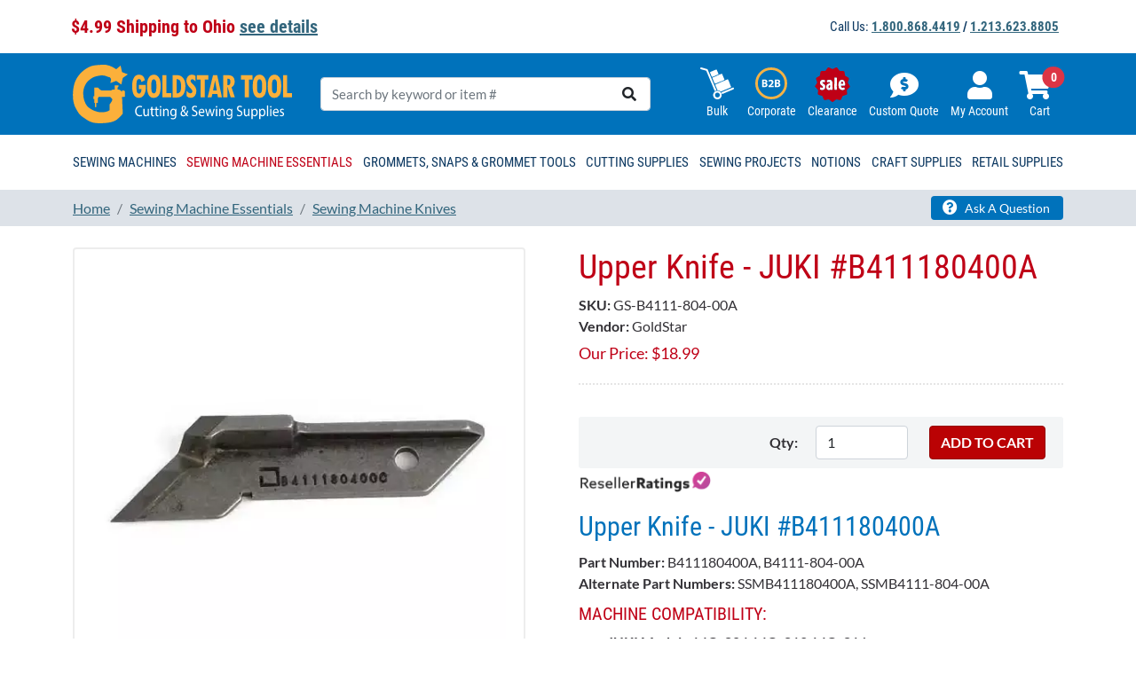

--- FILE ---
content_type: text/css
request_url: https://tags.srv.stackadapt.com/sa.css
body_size: -11
content:
:root {
    --sa-uid: '0-2f7e66d0-7446-5f57-48d1-0c303eb66664';
}

--- FILE ---
content_type: text/css;charset=utf-8
request_url: https://www.resellerratings.com/static/css/product-reviews/widget.css
body_size: 454
content:
#RR_PR_Widget {
    width: 300px;
    font-family: 'Helvetica Neue', 'Helvetica', 'Arial', sans-serif;
    text-decoration: none;
    border: 1px solid #fff;
    padding: 5px;
    -moz-border-radius: 3px;
    -webkit-border-radius: 3px;
    border-radius: 3px;
    -webkit-box-sizing: content-box;
    -moz-box-sizing: content-box;
    box-sizing: content-box;
    line-height:1em;
    font-size:14px;
}

#RR_PR_Widget:hover {
    width: 300px;
    font-family: 'Helvetica Neue', 'Helvetica', 'Arial', sans-serif;
    text-decoration: none;
    border-bottom: 1px solid #B6B6B6;
    padding: 5px;
    -webkit-box-sizing: content-box;
    -moz-box-sizing: content-box;
    box-sizing: content-box;
    -moz-border-radius: 3px;
    -webkit-border-radius: 3px;
    border-radius: 3px;
}

.vertical #RR_PR_Widget {
    width: 180px;
}

.vertical #RR_PR_Widget:hover {
    width: 180px;
}

#RR_PR_Widget * {
    font-family: inherit;
    text-decoration: inherit;
    color: inherit;
    padding:0;
    -webkit-box-sizing: content-box;
    -moz-box-sizing: content-box;
    box-sizing: content-box;
    line-height:inherit;
    font-size:inherit;
}
#rr_pr_LeftPanel {
    width: 50%;
    display: inline-block;
    text-align: center;
    font-size: 14px;
}
#RR_PR_Widget a {
    color: #1385b4;
    text-decoration: underline;
    font-weight:300;

}

#rr_pr_Rating {
    font-size:11px;
    color:grey;
}
#RR_PR_Frame_Wrapper{
    overflow:auto;
    height: inherit;
}

#RR_PR_Widget a:hover {
    color: #0f6b91;
        font-weight:300;

}
#rr_pr_RightPanel {
    display: inline-block;
    width: 50%;
    margin-right: -4px;
    text-align: center;
}
#rr_pr_StarWrapper {
    background: url(/images/widget/stars-big.png) left top repeat-x;
    height: 20px;
    width: 100px !important;
    margin: 0 auto;
    zoom: 1;
}
#rr_pr_Stars {
    background: url(/images/widget/stars-big.png) left bottom repeat-x;
    height: 20px;
}

.rr_prm_Wrapper {
    width: 100px !important;
    zoom: 1;
    font-family: 'Helvetica Neue', 'Helvetica', 'Arial', sans-serif !important;
    text-decoration: none !important;
    padding: 5px !important;
    box-sizing: border-box !important;
    text-align: center !important;
}

.rr_prm_Wrapper * {
    font-family: inherit !important;
    text-decoration: inherit !important;
    color: inherit !important;
    box-sizing: inherit !important;
}
.rr_prm_StarWrapper {
    background: url(/images/widget/stars-big.png) left top repeat-x;
    height: 20px;
    width: 100px !important;
    margin: 0 auto;
    zoom: 1;
}
.rr_prm_Stars {
    background: url(/images/widget/stars-big.png) left bottom repeat-x;
    height: 20px;
}



--- FILE ---
content_type: text/css; charset=UTF-8
request_url: https://www.resellerratings.com//product_ratings/ui/css.stylesheet?merchantId=921
body_size: 12124
content:
/* "Objects" / Baby Thumbs / Class Names that Make things look like other things. */
.pr-accent-color {
  color: #416cb7;
}

.pr-accent-color-bg {
  background-color: #416cb7;
}

.pr-accent-color-alert {
  color: #DD0000;
}

.pr-rating-ul .pr-accent-color-border-hover:hover {
  border-color: #416cb7;
}

.pr-link {
  display: inline-block;
  text-decoration: none;
  cursor: pointer;
}
.pr-link.pr-link-black {
  text-decoration: underline;
  color: #000;
}
.pr-link.pr-link-block {
  display: inline-block;
  min-width: 44px;
  color: #fff;
  text-align: center;
  padding: 6px 10px;
  border: 0px;
}
.pr-link.pr-link-block:hover {
  text-decoration: none;
}
.pr-link:hover {
  text-decoration: underline;
}

.pr-input-subheading {
  display: block;
  margin-top: 5px;
  font-size: 0.87em;
  color: rgb(185.65, 185.65, 185.65);
}

.pr-clear-blank {
  position: relative;
  float: none;
  clear: both;
}
.pr-clear-blank:before {
  position: relative;
  float: none;
  clear: both;
}
.pr-clear-blank:after {
  position: relative;
  float: none;
  clear: both;
}

#acs_review_form #acs-dropzone, #acs_review_form .dropFileBox {
  margin: 0 0 1rem;
  padding: 3rem;
  border: 2px dashed #CCCCCC;
  border-radius: 5px;
  position: relative;
  color: #0A0A0A;
  background-color: #fff;
  transition: box-shadow 0.5s ease;
  box-shadow: rgba(0, 0, 0, 0.15) 0 0.9px 2.5px -27px, rgba(0, 0, 0, 0.22) 0px 3.2px 8.5px -27px, rgba(0, 0, 0, 0.37) 0px 14px 38px -27px;
}
#acs_review_form #acs-dropzone:hover, #acs_review_form .dropFileBox:hover {
  box-shadow: none;
}
#acs_review_form .rrpr-dropzone {
  min-height: 0;
}

#acs_write_review_overlay {
  position: fixed;
  top: 0;
  left: 0;
  width: 100%;
  height: 100%;
  background: black;
  opacity: 0.6;
  z-index: 99999;
  display: none;
}
#acs_write_review_overlay.acs_modal_form {
  display: block;
}
#acs_write_review_overlay.acs_static_form {
  display: none;
}

#acs_write_review {
  background: #fff;
  display: none;
  padding: 25px;
  box-sizing: border-box;
  text-align: left;
  /* GUIDESLINES */
}
#acs_write_review .acs_form_instructions {
  overflow: hidden;
  margin-bottom: 20px;
}
#acs_write_review .acs_prod_image {
  float: left;
}
#acs_write_review .acs_prod_image img {
  width: 75px;
  margin: 20px 10px 0 0;
}
#acs_write_review .acs_review_guidelines {
  float: left;
}
#acs_write_review .acs_review_guidelines ul {
  list-style: disc;
  margin-left: 1.2em;
}
#acs_write_review .acs_textfield {
  border: 1px solid #bababa;
  padding: 5px 7px;
  outline: none;
  box-sizing: border-box;
  width: 250px;
}
#acs_write_review .acs_textfield_headline {
  width: 100%;
}
#acs_write_review .acs_custom_text {
  width: 100%;
  resize: none;
  padding: 5px 7px;
  margin-bottom: 10px;
  height: 100px;
  box-sizing: border-box;
  border: 1px solid #bababa;
  outline: none;
}
#acs_write_review .acs_fieldset {
  font-size: 12px;
  margin-bottom: 20px;
}
#acs_write_review .acs_fieldset label {
  float: none;
}
#acs_write_review .acs_input_container {
  margin-bottom: 20px;
}
#acs_write_review .acs_heading {
  font-size: 18px;
  font-weight: bold;
  padding: 20px 0 10px;
  margin-bottom: 5px;
}
#acs_write_review .acs_label {
  font-size: 12px;
  font-weight: bold;
  margin-bottom: 10px;
  text-transform: capitalize;
}
#acs_write_review .acs_input_subheading {
  display: block;
  color: black;
  font-size: 13px;
}
#acs_write_review .acs_min_words,
#acs_write_review .acs_character_count {
  font-size: 12px;
}
#acs_write_review .acs_char_remain {
  font-weight: bold;
}
#acs_write_review {
  /* RATING SELECTION */
}
#acs_write_review .acs_rating_holder {
  overflow: hidden;
  margin-bottom: 10px;
}
#acs_write_review .acs_rank {
  height: 5rem;
  float: left;
  text-align: center;
  margin-right: 1%;
  cursor: pointer;
}
#acs_write_review .acs_rank:last-child {
  margin-right: 0;
}
#acs_write_review .acs_rank:hover {
  background: #fff;
}
#acs_write_review .acs_rank.selected {
  color: #f7d227;
}
#acs_write_review .acs_rank.selected .acs_num {
  color: #f7d227;
}
#acs_write_review .acs_num {
  display: block;
  font-weight: bold;
  font-size: 4rem;
  color: gray;
  cursor: pointer;
}
#acs_write_review .acs_desc {
  display: none;
}
#acs_write_review .acs_button {
  color: #fff;
  display: inline-block;
  font-weight: bold;
  text-align: center;
  text-decoration: none;
  font: bold 12px/30px Helvetica, arial, sans-serif;
  background: #bababa;
  border: none;
  width: 150px;
  padding: 0;
  cursor: pointer;
  outline: none;
  margin-right: 5px;
}
#acs_write_review .acs_button.acs_js_form_close {
  background-color: black;
}
#acs_write_review a.acs_button:hover {
  text-decoration: none;
}
#acs_write_review #uploaded_video_container {
  display: none;
}
#acs_write_review #uploaded_video_loader {
  display: none;
  text-align: center;
}
#acs_write_review .acs_submit, #acs_write_review .acs_button_color {
  background: #136ad5;
}
#acs_write_review .acs_pr_honeypot {
  display: none;
}
#acs_write_review .acs_close_form {
  float: right;
  text-decoration: none;
  display: none;
}
#acs_write_review .acs_form_validation_error,
#acs_write_review .acs_form_post_error {
  background: #f00;
  color: #fff;
  font-weight: bold;
  padding: 3px 5px;
  display: none;
}
#acs_write_review .acs_form_auth,
#acs_write_review .acs_form_success {
  display: none;
}
#acs_write_review .acs_form_handleimages_error {
  display: none;
  margin-top: 15px;
}
#acs_write_review .acs_error {
  color: #F00 !important;
}
#acs_write_review .acs_form_frame.acs_loading {
  opacity: 0.4;
}
#acs_write_review .acs_form_frame.acs_loading .acs_submit {
  display: none;
}
#acs_write_review .acs_product_review_image_form {
  width: 0.1px;
  height: 0.1px;
  opacity: 0;
  overflow: hidden;
  position: absolute;
  z-index: -1;
}
#acs_write_review .rr-dz-clickable {
  cursor: pointer;
}
#acs_write_review .rr-clickable {
  cursor: pointer;
}
#acs_write_review .acs_product_review_image_form_button {
  background: #136ad5;
  margin-bottom: 20px;
}
#acs_write_review.acs_modal_form {
  display: block;
  position: fixed;
  overflow: auto;
  top: 50px;
  left: 50%;
  z-index: 99999;
  width: 800px;
  max-width: 800px;
  height: 80%;
  margin-left: -400px;
  border: 1px solid #bababa;
}
#acs_write_review.acs_modal_form a.acs_close_form {
  display: block;
  padding: 8px;
}
#acs_write_review.acs_modal_form a.acs_close_form img {
  vertical-align: bottom;
}
#acs_write_review.acs_modal_form .acs_pdp_link {
  display: none;
}
#acs_write_review.acs_static_form {
  display: block;
}

.acs_multiform.acs_loading {
  opacity: 0.4;
}
.acs_multiform.acs_loading .acs_submit {
  display: none;
}
.acs_multiform .acs_form_section {
  margin-left: 85px !important;
}
.acs_multiform .acs_overall_rating .acs_label {
  display: none;
}

@media screen and (max-width: 600px) {
  #acs_write_review .acs_desc {
    display: none;
  }
  #acs_write_review .acs_rank {
    height: auto;
  }
}
/* DROPZONE CSS
 * The MIT License
 * Copyright (c) 2012 Matias Meno <m@tias.me>
 */
@-webkit-keyframes passing-through {
  0% {
    opacity: 0;
    -webkit-transform: translateY(40px);
    -moz-transform: translateY(40px);
    -ms-transform: translateY(40px);
    -o-transform: translateY(40px);
    transform: translateY(40px);
  }
  30%, 70% {
    opacity: 1;
    -webkit-transform: translateY(0px);
    -moz-transform: translateY(0px);
    -ms-transform: translateY(0px);
    -o-transform: translateY(0px);
    transform: translateY(0px);
  }
  100% {
    opacity: 0;
    -webkit-transform: translateY(-40px);
    -moz-transform: translateY(-40px);
    -ms-transform: translateY(-40px);
    -o-transform: translateY(-40px);
    transform: translateY(-40px);
  }
}
@-moz-keyframes passing-through {
  0% {
    opacity: 0;
    -webkit-transform: translateY(40px);
    -moz-transform: translateY(40px);
    -ms-transform: translateY(40px);
    -o-transform: translateY(40px);
    transform: translateY(40px);
  }
  30%, 70% {
    opacity: 1;
    -webkit-transform: translateY(0px);
    -moz-transform: translateY(0px);
    -ms-transform: translateY(0px);
    -o-transform: translateY(0px);
    transform: translateY(0px);
  }
  100% {
    opacity: 0;
    -webkit-transform: translateY(-40px);
    -moz-transform: translateY(-40px);
    -ms-transform: translateY(-40px);
    -o-transform: translateY(-40px);
    transform: translateY(-40px);
  }
}
@keyframes passing-through {
  0% {
    opacity: 0;
    -webkit-transform: translateY(40px);
    -moz-transform: translateY(40px);
    -ms-transform: translateY(40px);
    -o-transform: translateY(40px);
    transform: translateY(40px);
  }
  30%, 70% {
    opacity: 1;
    -webkit-transform: translateY(0px);
    -moz-transform: translateY(0px);
    -ms-transform: translateY(0px);
    -o-transform: translateY(0px);
    transform: translateY(0px);
  }
  100% {
    opacity: 0;
    -webkit-transform: translateY(-40px);
    -moz-transform: translateY(-40px);
    -ms-transform: translateY(-40px);
    -o-transform: translateY(-40px);
    transform: translateY(-40px);
  }
}
@-webkit-keyframes slide-in {
  0% {
    opacity: 0;
    -webkit-transform: translateY(40px);
    -moz-transform: translateY(40px);
    -ms-transform: translateY(40px);
    -o-transform: translateY(40px);
    transform: translateY(40px);
  }
  30% {
    opacity: 1;
    -webkit-transform: translateY(0px);
    -moz-transform: translateY(0px);
    -ms-transform: translateY(0px);
    -o-transform: translateY(0px);
    transform: translateY(0px);
  }
}
@-moz-keyframes slide-in {
  0% {
    opacity: 0;
    -webkit-transform: translateY(40px);
    -moz-transform: translateY(40px);
    -ms-transform: translateY(40px);
    -o-transform: translateY(40px);
    transform: translateY(40px);
  }
  30% {
    opacity: 1;
    -webkit-transform: translateY(0px);
    -moz-transform: translateY(0px);
    -ms-transform: translateY(0px);
    -o-transform: translateY(0px);
    transform: translateY(0px);
  }
}
@keyframes slide-in {
  0% {
    opacity: 0;
    -webkit-transform: translateY(40px);
    -moz-transform: translateY(40px);
    -ms-transform: translateY(40px);
    -o-transform: translateY(40px);
    transform: translateY(40px);
  }
  30% {
    opacity: 1;
    -webkit-transform: translateY(0px);
    -moz-transform: translateY(0px);
    -ms-transform: translateY(0px);
    -o-transform: translateY(0px);
    transform: translateY(0px);
  }
}
@-webkit-keyframes pulse {
  0% {
    -webkit-transform: scale(1);
    -moz-transform: scale(1);
    -ms-transform: scale(1);
    -o-transform: scale(1);
    transform: scale(1);
  }
  10% {
    -webkit-transform: scale(1.1);
    -moz-transform: scale(1.1);
    -ms-transform: scale(1.1);
    -o-transform: scale(1.1);
    transform: scale(1.1);
  }
  20% {
    -webkit-transform: scale(1);
    -moz-transform: scale(1);
    -ms-transform: scale(1);
    -o-transform: scale(1);
    transform: scale(1);
  }
}
@-moz-keyframes pulse {
  0% {
    -webkit-transform: scale(1);
    -moz-transform: scale(1);
    -ms-transform: scale(1);
    -o-transform: scale(1);
    transform: scale(1);
  }
  10% {
    -webkit-transform: scale(1.1);
    -moz-transform: scale(1.1);
    -ms-transform: scale(1.1);
    -o-transform: scale(1.1);
    transform: scale(1.1);
  }
  20% {
    -webkit-transform: scale(1);
    -moz-transform: scale(1);
    -ms-transform: scale(1);
    -o-transform: scale(1);
    transform: scale(1);
  }
}
@keyframes pulse {
  0% {
    -webkit-transform: scale(1);
    -moz-transform: scale(1);
    -ms-transform: scale(1);
    -o-transform: scale(1);
    transform: scale(1);
  }
  10% {
    -webkit-transform: scale(1.1);
    -moz-transform: scale(1.1);
    -ms-transform: scale(1.1);
    -o-transform: scale(1.1);
    transform: scale(1.1);
  }
  20% {
    -webkit-transform: scale(1);
    -moz-transform: scale(1);
    -ms-transform: scale(1);
    -o-transform: scale(1);
    transform: scale(1);
  }
}
.rrpr-dropzone, .rrpr-dropzone * {
  box-sizing: border-box;
}

.rrpr-dropzone {
  min-height: 150px;
  border: 2px solid rgba(0, 0, 0, 0.3);
  background: white;
  padding: 20px 20px;
}

.rrpr-dropzone.dz-clickable {
  cursor: pointer;
}

.rrpr-dropzone.dz-clickable * {
  cursor: default;
}

.rrpr-dropzone.dz-clickable .dz-message, .rrpr-dropzone.dz-clickable .dz-message * {
  cursor: pointer;
}

.rrpr-dropzone.dz-started .dz-message {
  display: none;
}

.rrpr-dropzone.dz-drag-hover {
  border-style: solid;
}

.rrpr-dropzone.dz-drag-hover .dz-message {
  opacity: 0.5;
}

.rrpr-dropzone .dz-message {
  text-align: center;
  margin: 2em 0;
}

.rrpr-dropzone .dz-preview {
  position: relative;
  display: inline-block;
  vertical-align: top;
  margin: 16px !important;
  min-height: 100px;
}

.rrpr-dropzone .dz-preview:hover {
  z-index: 1000;
}

.rrpr-dropzone .dz-preview:hover .dz-details {
  opacity: 1;
}

.rrpr-dropzone .dz-preview.dz-file-preview .dz-image {
  border-radius: 20px;
  background: #999;
  background: linear-gradient(to bottom, #eee, #ddd);
}

.rrpr-dropzone .dz-preview.dz-file-preview .dz-details {
  opacity: 1;
}

.rrpr-dropzone .dz-preview.dz-image-preview {
  background: white;
}

.rrpr-dropzone .dz-preview.dz-image-preview .dz-details {
  -webkit-transition: opacity 0.2s linear;
  -moz-transition: opacity 0.2s linear;
  -ms-transition: opacity 0.2s linear;
  -o-transition: opacity 0.2s linear;
  transition: opacity 0.2s linear;
}

.rrpr-dropzone .dz-preview .dz-remove {
  font-size: 14px;
  text-align: center;
  display: block;
  cursor: pointer;
  border: none;
}

.rrpr-dropzone .dz-preview .dz-remove:hover {
  text-decoration: underline;
}

.rrpr-dropzone .dz-preview:hover .dz-details {
  opacity: 1;
}

.rrpr-dropzone .dz-preview .dz-details {
  z-index: 20;
  position: absolute;
  top: 0;
  left: 0;
  opacity: 0;
  font-size: 13px;
  min-width: 100%;
  max-width: 100%;
  padding: 2em 1em;
  text-align: center;
  color: rgba(0, 0, 0, 0.9);
  line-height: 150%;
}

.rrpr-dropzone .dz-preview .dz-details .dz-size {
  margin-bottom: 1em;
  font-size: 16px;
}

.rrpr-dropzone .dz-preview .dz-details .dz-filename {
  white-space: nowrap;
}

.rrpr-dropzone .dz-preview .dz-details .dz-filename:hover span {
  border: 1px solid rgba(200, 200, 200, 0.8);
  background-color: rgba(255, 255, 255, 0.8);
}

.rrpr-dropzone .dz-preview .dz-details .dz-filename:not(:hover) {
  overflow: hidden;
  text-overflow: ellipsis;
}

.rrpr-dropzone .dz-preview .dz-details .dz-filename:not(:hover) span {
  border: 1px solid transparent;
}

.rrpr-dropzone .dz-preview .dz-details .dz-filename span, .rrpr-dropzone .dz-preview .dz-details .dz-size span {
  background-color: rgba(255, 255, 255, 0.4);
  padding: 0 0.4em;
  border-radius: 3px;
}

.rrpr-dropzone .dz-preview:hover .dz-image img {
  -webkit-transform: scale(1.05, 1.05);
  -moz-transform: scale(1.05, 1.05);
  -ms-transform: scale(1.05, 1.05);
  -o-transform: scale(1.05, 1.05);
  transform: scale(1.05, 1.05);
  -webkit-filter: blur(8px);
  filter: blur(8px);
}

.rrpr-dropzone .dz-preview .dz-image {
  border-radius: 20px;
  overflow: hidden;
  width: 120px;
  height: 120px;
  position: relative;
  display: block;
  z-index: 10;
}

.rrpr-dropzone .dz-preview .dz-image img {
  display: block;
}

.rrpr-dropzone .dz-preview.dz-success .dz-success-mark {
  -webkit-animation: passing-through 3s cubic-bezier(0.77, 0, 0.175, 1);
  -moz-animation: passing-through 3s cubic-bezier(0.77, 0, 0.175, 1);
  -ms-animation: passing-through 3s cubic-bezier(0.77, 0, 0.175, 1);
  -o-animation: passing-through 3s cubic-bezier(0.77, 0, 0.175, 1);
  animation: passing-through 3s cubic-bezier(0.77, 0, 0.175, 1);
}

.rrpr-dropzone .dz-preview.dz-error .dz-error-mark {
  opacity: 1;
  -webkit-animation: slide-in 3s cubic-bezier(0.77, 0, 0.175, 1);
  -moz-animation: slide-in 3s cubic-bezier(0.77, 0, 0.175, 1);
  -ms-animation: slide-in 3s cubic-bezier(0.77, 0, 0.175, 1);
  -o-animation: slide-in 3s cubic-bezier(0.77, 0, 0.175, 1);
  animation: slide-in 3s cubic-bezier(0.77, 0, 0.175, 1);
}

.rrpr-dropzone .dz-preview .dz-success-mark, .rrpr-dropzone .dz-preview .dz-error-mark {
  pointer-events: none;
  opacity: 0;
  z-index: 500;
  position: absolute;
  display: block;
  top: 50%;
  left: 50%;
  margin-left: -27px;
  margin-top: -27px;
}

.rrpr-dropzone .dz-preview .dz-success-mark svg, .rrpr-dropzone .dz-preview .dz-error-mark svg {
  display: block;
  width: 54px;
  height: 54px;
}

.rrpr-dropzone .dz-preview.dz-processing .dz-progress {
  opacity: 1;
  -webkit-transition: all 0.2s linear;
  -moz-transition: all 0.2s linear;
  -ms-transition: all 0.2s linear;
  -o-transition: all 0.2s linear;
  transition: all 0.2s linear;
}

.rrpr-dropzone .dz-preview.dz-complete .dz-progress {
  opacity: 0;
  -webkit-transition: opacity 0.4s ease-in;
  -moz-transition: opacity 0.4s ease-in;
  -ms-transition: opacity 0.4s ease-in;
  -o-transition: opacity 0.4s ease-in;
  transition: opacity 0.4s ease-in;
}

.rrpr-dropzone .dz-preview:not(.dz-processing) .dz-progress {
  -webkit-animation: pulse 6s ease infinite;
  -moz-animation: pulse 6s ease infinite;
  -ms-animation: pulse 6s ease infinite;
  -o-animation: pulse 6s ease infinite;
  animation: pulse 6s ease infinite;
}

.rrpr-dropzone .dz-preview .dz-progress {
  opacity: 1;
  z-index: 1000;
  pointer-events: none;
  position: absolute;
  height: 16px;
  left: 50%;
  top: 50%;
  margin-top: -8px;
  width: 80px;
  margin-left: -40px;
  background: rgba(255, 255, 255, 0.9);
  -webkit-transform: scale(1);
  border-radius: 8px;
  overflow: hidden;
}

.rrpr-dropzone .dz-preview .dz-progress .dz-upload {
  background: #333;
  background: linear-gradient(to bottom, #666, #444);
  position: absolute;
  top: 0;
  left: 0;
  bottom: 0;
  width: 0;
  -webkit-transition: width 300ms ease-in-out;
  -moz-transition: width 300ms ease-in-out;
  -ms-transition: width 300ms ease-in-out;
  -o-transition: width 300ms ease-in-out;
  transition: width 300ms ease-in-out;
}

.rrpr-dropzone .dz-preview.dz-error .dz-error-message {
  display: block;
}

.rrpr-dropzone .dz-preview.dz-error:hover .dz-error-message {
  opacity: 1;
  pointer-events: auto;
}

.rrpr-dropzone .dz-preview .dz-error-message {
  pointer-events: none;
  z-index: 1000;
  position: absolute;
  display: block;
  display: none;
  opacity: 0;
  -webkit-transition: opacity 0.3s ease;
  -moz-transition: opacity 0.3s ease;
  -ms-transition: opacity 0.3s ease;
  -o-transition: opacity 0.3s ease;
  transition: opacity 0.3s ease;
  border-radius: 8px;
  font-size: 11px;
  top: 145px;
  left: -10px;
  width: 140px;
  background: #be2626;
  background: linear-gradient(to bottom, #be2626, #a92222);
  padding: 0.5em 1.2em;
  color: white;
}

.rrpr-dropzone .dz-preview .dz-error-message:after {
  content: "";
  position: absolute;
  top: -6px;
  left: 64px;
  width: 0;
  height: 0;
  border-left: 6px solid transparent;
  border-right: 6px solid transparent;
  border-bottom: 6px solid #be2626;
}

#acs_product_search_widget {
  display: block;
  margin-left: auto;
  margin-right: auto;
  text-align: center;
  width: 685px;
  padding-bottom: 2em;
}
#acs_product_search_widget:after {
  content: "";
  clear: both;
  display: table;
}
#acs_product_search_widget img.acs_logo_image {
  width: 150px;
  max-height: 150px;
  margin: 25px;
}
#acs_product_search_widget .acs_textfield, #acs_product_search_widget #acs_products_lists {
  border: 1px solid #bababa;
  padding: 5px 7px;
  outline: none;
  box-sizing: border-box;
  width: 350px;
}
#acs_product_search_widget .acs_product_list_container {
  position: relative;
  display: inline;
  margin-left: 30px;
  margin-right: 30px;
  float: left;
}
#acs_product_search_widget #acs_search_product_field {
  font-size: 16px;
}
#acs_product_search_widget .acs_heading {
  font-size: 18px;
  font-weight: bold;
  padding: 20px 0 10px;
  margin-bottom: 5px;
}
#acs_product_search_widget div.acs_heading {
  font: bold 16px Helvetica, arial, sans-serif;
  float: left;
  padding-top: 5px;
}
#acs_product_search_widget #acs_products_lists {
  left: 0;
  position: absolute;
  display: none;
  background-color: white;
}
#acs_product_search_widget .acs_button {
  color: white;
  text-align: center;
  text-decoration: none;
  font: bold 12px/30px Helvetica, arial, sans-serif;
  background: #bababa;
  border: none;
  width: 150px;
  padding: 0;
  cursor: pointer;
  outline: none;
  margin-right: 5px;
}
#acs_product_search_widget .search {
  background: #136ad5;
  display: block;
  float: left;
}
#acs_product_search_widget .scrollbox {
  overflow: auto;
  max-height: 350px;
  margin-top: 0;
  list-style: none;
}
#acs_product_search_widget .scrollbox li {
  margin-bottom: 14px;
  line-height: 16px;
  margin-right: 14px;
  cursor: pointer;
  overflow: auto;
}
#acs_product_search_widget .scrollbox li img {
  width: 100px;
  max-height: 100px;
  float: left;
}
#acs_product_search_widget .scrollbox li div {
  width: 185px;
  display: table-cell;
  margin-left: 15px;
  margin-top: 0;
  float: left;
}
#acs_product_search_widget .scrollbox li div p {
  display: table-cell;
  vertical-align: middle;
  height: 100px;
}
#acs_product_search_widget .scrollbox .plain {
  overflow: visible;
}

#acs_top_product_container {
  margin: 0 auto;
}
#acs_top_product_container .acs_heading {
  font-size: 25px;
  display: block;
  text-align: left;
  margin-bottom: 1em;
  padding-left: 1em;
}
#acs_top_product_container .acs_no_results_message {
  color: #f00;
  font-weight: bold;
  padding-bottom: 1em;
  text-align: center;
}

#acs_products_table {
  list-style: none;
}
#acs_products_table:after {
  display: table;
  content: "";
  clear: both;
}
#acs_products_table li {
  float: left;
  width: 25%;
  height: 300px;
  padding: 1em 3em;
  box-sizing: border-box;
  text-align: center;
  cursor: pointer;
}
#acs_products_table li:nth-child(4n+1) {
  clear: both;
}
#acs_products_table .acs_products_table__thumbnail {
  width: 200px;
  height: 200px;
  padding-bottom: 1em;
  margin: 0 auto 1em;
}
#acs_products_table img {
  max-height: 200px;
  max-width: 100%;
  vertical-align: middle;
}
#acs_products_table .acs_products_table__name {
  font-weight: bold;
  line-height: 1.25;
}
#acs_products_table .acs_products_table__id {
  font-size: 0.75em;
}

#rr_top_products div, #rr_top_products span, #rr_top_products applet, #rr_top_products object, #rr_top_products iframe,
#rr_top_products h1, #rr_top_products h2, #rr_top_products h3, #rr_top_products h4, #rr_top_products h5, #rr_top_products h6, #rr_top_products p, #rr_top_products blockquote, #rr_top_products pre,
#rr_top_products a, #rr_top_products abbr, #rr_top_products acronym, #rr_top_products address, #rr_top_products big, #rr_top_products cite, #rr_top_products code,
#rr_top_products del, #rr_top_products dfn, #rr_top_products em, #rr_top_products img, #rr_top_products ins, #rr_top_products kbd, #rr_top_products q, #rr_top_products s, #rr_top_products samp,
#rr_top_products small, #rr_top_products strike, #rr_top_products strong, #rr_top_products sub, #rr_top_products sup, #rr_top_products tt, #rr_top_products var,
#rr_top_products b, #rr_top_products u, #rr_top_products i, #rr_top_products center,
#rr_top_products dl, #rr_top_products dt, #rr_top_products dd, #rr_top_products ol, #rr_top_products ul, #rr_top_products li,
#rr_top_products fieldset, #rr_top_products form, #rr_top_products label, #rr_top_products legend,
#rr_top_products table, #rr_top_products caption, #rr_top_products tbody, #rr_top_products tfoot, #rr_top_products thead, #rr_top_products tr, #rr_top_products th, #rr_top_products td,
#rr_top_products article, #rr_top_products aside, #rr_top_products canvas, #rr_top_products details, #rr_top_products embed,
#rr_top_products figure, #rr_top_products figcaption, #rr_top_products footer, #rr_top_products header, #rr_top_products hgroup,
#rr_top_products menu, #rr_top_products nav, #rr_top_products output, #rr_top_products ruby, #rr_top_products section, #rr_top_products summary,
#rr_top_products time, #rr_top_products mark, #rr_top_products audio, #rr_top_products video,
#answ_reviews_review div,
#answ_reviews_review span,
#answ_reviews_review applet,
#answ_reviews_review object,
#answ_reviews_review iframe,
#answ_reviews_review h1,
#answ_reviews_review h2,
#answ_reviews_review h3,
#answ_reviews_review h4,
#answ_reviews_review h5,
#answ_reviews_review h6,
#answ_reviews_review p,
#answ_reviews_review blockquote,
#answ_reviews_review pre,
#answ_reviews_review a,
#answ_reviews_review abbr,
#answ_reviews_review acronym,
#answ_reviews_review address,
#answ_reviews_review big,
#answ_reviews_review cite,
#answ_reviews_review code,
#answ_reviews_review del,
#answ_reviews_review dfn,
#answ_reviews_review em,
#answ_reviews_review img,
#answ_reviews_review ins,
#answ_reviews_review kbd,
#answ_reviews_review q,
#answ_reviews_review s,
#answ_reviews_review samp,
#answ_reviews_review small,
#answ_reviews_review strike,
#answ_reviews_review strong,
#answ_reviews_review sub,
#answ_reviews_review sup,
#answ_reviews_review tt,
#answ_reviews_review var,
#answ_reviews_review b,
#answ_reviews_review u,
#answ_reviews_review i,
#answ_reviews_review center,
#answ_reviews_review dl,
#answ_reviews_review dt,
#answ_reviews_review dd,
#answ_reviews_review ol,
#answ_reviews_review ul,
#answ_reviews_review li,
#answ_reviews_review fieldset,
#answ_reviews_review form,
#answ_reviews_review label,
#answ_reviews_review legend,
#answ_reviews_review table,
#answ_reviews_review caption,
#answ_reviews_review tbody,
#answ_reviews_review tfoot,
#answ_reviews_review thead,
#answ_reviews_review tr,
#answ_reviews_review th,
#answ_reviews_review td,
#answ_reviews_review article,
#answ_reviews_review aside,
#answ_reviews_review canvas,
#answ_reviews_review details,
#answ_reviews_review embed,
#answ_reviews_review figure,
#answ_reviews_review figcaption,
#answ_reviews_review footer,
#answ_reviews_review header,
#answ_reviews_review hgroup,
#answ_reviews_review menu,
#answ_reviews_review nav,
#answ_reviews_review output,
#answ_reviews_review ruby,
#answ_reviews_review section,
#answ_reviews_review summary,
#answ_reviews_review time,
#answ_reviews_review mark,
#answ_reviews_review audio,
#answ_reviews_review video,
#acs_product_reviews_widget div,
#acs_product_reviews_widget span,
#acs_product_reviews_widget applet,
#acs_product_reviews_widget object,
#acs_product_reviews_widget iframe,
#acs_product_reviews_widget h1,
#acs_product_reviews_widget h2,
#acs_product_reviews_widget h3,
#acs_product_reviews_widget h4,
#acs_product_reviews_widget h5,
#acs_product_reviews_widget h6,
#acs_product_reviews_widget p,
#acs_product_reviews_widget blockquote,
#acs_product_reviews_widget pre,
#acs_product_reviews_widget a,
#acs_product_reviews_widget abbr,
#acs_product_reviews_widget acronym,
#acs_product_reviews_widget address,
#acs_product_reviews_widget big,
#acs_product_reviews_widget cite,
#acs_product_reviews_widget code,
#acs_product_reviews_widget del,
#acs_product_reviews_widget dfn,
#acs_product_reviews_widget em,
#acs_product_reviews_widget img,
#acs_product_reviews_widget ins,
#acs_product_reviews_widget kbd,
#acs_product_reviews_widget q,
#acs_product_reviews_widget s,
#acs_product_reviews_widget samp,
#acs_product_reviews_widget small,
#acs_product_reviews_widget strike,
#acs_product_reviews_widget strong,
#acs_product_reviews_widget sub,
#acs_product_reviews_widget sup,
#acs_product_reviews_widget tt,
#acs_product_reviews_widget var,
#acs_product_reviews_widget b,
#acs_product_reviews_widget u,
#acs_product_reviews_widget i,
#acs_product_reviews_widget center,
#acs_product_reviews_widget dl,
#acs_product_reviews_widget dt,
#acs_product_reviews_widget dd,
#acs_product_reviews_widget ol,
#acs_product_reviews_widget ul,
#acs_product_reviews_widget li,
#acs_product_reviews_widget fieldset,
#acs_product_reviews_widget form,
#acs_product_reviews_widget label,
#acs_product_reviews_widget legend,
#acs_product_reviews_widget table,
#acs_product_reviews_widget caption,
#acs_product_reviews_widget tbody,
#acs_product_reviews_widget tfoot,
#acs_product_reviews_widget thead,
#acs_product_reviews_widget tr,
#acs_product_reviews_widget th,
#acs_product_reviews_widget td,
#acs_product_reviews_widget article,
#acs_product_reviews_widget aside,
#acs_product_reviews_widget canvas,
#acs_product_reviews_widget details,
#acs_product_reviews_widget embed,
#acs_product_reviews_widget figure,
#acs_product_reviews_widget figcaption,
#acs_product_reviews_widget footer,
#acs_product_reviews_widget header,
#acs_product_reviews_widget hgroup,
#acs_product_reviews_widget menu,
#acs_product_reviews_widget nav,
#acs_product_reviews_widget output,
#acs_product_reviews_widget ruby,
#acs_product_reviews_widget section,
#acs_product_reviews_widget summary,
#acs_product_reviews_widget time,
#acs_product_reviews_widget mark,
#acs_product_reviews_widget audio,
#acs_product_reviews_widget video,
#acs_write_review div,
#acs_write_review span,
#acs_write_review applet,
#acs_write_review object,
#acs_write_review iframe,
#acs_write_review h1,
#acs_write_review h2,
#acs_write_review h3,
#acs_write_review h4,
#acs_write_review h5,
#acs_write_review h6,
#acs_write_review p,
#acs_write_review blockquote,
#acs_write_review pre,
#acs_write_review a,
#acs_write_review abbr,
#acs_write_review acronym,
#acs_write_review address,
#acs_write_review big,
#acs_write_review cite,
#acs_write_review code,
#acs_write_review del,
#acs_write_review dfn,
#acs_write_review em,
#acs_write_review img,
#acs_write_review ins,
#acs_write_review kbd,
#acs_write_review q,
#acs_write_review s,
#acs_write_review samp,
#acs_write_review small,
#acs_write_review strike,
#acs_write_review strong,
#acs_write_review sub,
#acs_write_review sup,
#acs_write_review tt,
#acs_write_review var,
#acs_write_review b,
#acs_write_review u,
#acs_write_review i,
#acs_write_review center,
#acs_write_review dl,
#acs_write_review dt,
#acs_write_review dd,
#acs_write_review ol,
#acs_write_review ul,
#acs_write_review li,
#acs_write_review fieldset,
#acs_write_review form,
#acs_write_review label,
#acs_write_review legend,
#acs_write_review table,
#acs_write_review caption,
#acs_write_review tbody,
#acs_write_review tfoot,
#acs_write_review thead,
#acs_write_review tr,
#acs_write_review th,
#acs_write_review td,
#acs_write_review article,
#acs_write_review aside,
#acs_write_review canvas,
#acs_write_review details,
#acs_write_review embed,
#acs_write_review figure,
#acs_write_review figcaption,
#acs_write_review footer,
#acs_write_review header,
#acs_write_review hgroup,
#acs_write_review menu,
#acs_write_review nav,
#acs_write_review output,
#acs_write_review ruby,
#acs_write_review section,
#acs_write_review summary,
#acs_write_review time,
#acs_write_review mark,
#acs_write_review audio,
#acs_write_review video {
  margin: 0;
  padding: 0;
  border: 0;
  font-size: 100%;
  font: inherit;
  vertical-align: baseline;
}
#rr_top_products table,
#answ_reviews_review table,
#acs_product_reviews_widget table,
#acs_write_review table {
  border-collapse: collapse;
  border-spacing: 0;
}
#rr_top_products caption, #rr_top_products th, #rr_top_products td,
#answ_reviews_review caption,
#answ_reviews_review th,
#answ_reviews_review td,
#acs_product_reviews_widget caption,
#acs_product_reviews_widget th,
#acs_product_reviews_widget td,
#acs_write_review caption,
#acs_write_review th,
#acs_write_review td {
  text-align: left;
  font-weight: normal;
  vertical-align: middle;
}
#rr_top_products q, #rr_top_products blockquote,
#answ_reviews_review q,
#answ_reviews_review blockquote,
#acs_product_reviews_widget q,
#acs_product_reviews_widget blockquote,
#acs_write_review q,
#acs_write_review blockquote {
  quotes: none;
}
#rr_top_products q:before, #rr_top_products q:after, #rr_top_products blockquote:before, #rr_top_products blockquote:after,
#answ_reviews_review q:before,
#answ_reviews_review q:after,
#answ_reviews_review blockquote:before,
#answ_reviews_review blockquote:after,
#acs_product_reviews_widget q:before,
#acs_product_reviews_widget q:after,
#acs_product_reviews_widget blockquote:before,
#acs_product_reviews_widget blockquote:after,
#acs_write_review q:before,
#acs_write_review q:after,
#acs_write_review blockquote:before,
#acs_write_review blockquote:after {
  content: "";
  content: none;
}
#rr_top_products a img,
#answ_reviews_review a img,
#acs_product_reviews_widget a img,
#acs_write_review a img {
  border: none;
}
#rr_top_products ol, #rr_top_products ul,
#answ_reviews_review ol,
#answ_reviews_review ul,
#acs_product_reviews_widget ol,
#acs_product_reviews_widget ul,
#acs_write_review ol,
#acs_write_review ul {
  list-style: none;
}

#acs_product_reviews_widget .acs_rating_bar {
  display: inline-block;
}
#acs_product_reviews_widget .acs_rating_bar .acs_blox {
  float: left;
  margin-right: 1px;
  text-align: left;
}
#acs_product_reviews_widget .acs_rating_bar .acs_blox_fill {
  display: block;
  height: 100%;
}
#acs_product_reviews_widget .acs_rating_bar .acs_blox_fill.acs_blox_fill_100 {
  width: 100%;
}
#acs_product_reviews_widget .acs_rating_bar .acs_blox_fill.acs_blox_fill_90 {
  width: 90%;
}
#acs_product_reviews_widget .acs_rating_bar .acs_blox_fill.acs_blox_fill_80 {
  width: 80%;
}
#acs_product_reviews_widget .acs_rating_bar .acs_blox_fill.acs_blox_fill_70 {
  width: 70%;
}
#acs_product_reviews_widget .acs_rating_bar .acs_blox_fill.acs_blox_fill_60 {
  width: 60%;
}
#acs_product_reviews_widget .acs_rating_bar .acs_blox_fill.acs_blox_fill_50 {
  width: 50%;
}
#acs_product_reviews_widget .acs_rating_bar .acs_blox_fill.acs_blox_fill_40 {
  width: 40%;
}
#acs_product_reviews_widget .acs_rating_bar .acs_blox_fill.acs_blox_fill_30 {
  width: 30%;
}
#acs_product_reviews_widget .acs_rating_bar .acs_blox_fill.acs_blox_fill_20 {
  width: 20%;
}
#acs_product_reviews_widget .acs_rating_bar .acs_blox_fill.acs_blox_fill_10 {
  width: 10%;
}
#acs_product_reviews_widget .acs_rating_bar .acs_blox_fill.acs_blox_fill_00, #acs_product_reviews_widget .acs_rating_bar .acs_blox_fill.acs_blox_fill_0 {
  width: 0%;
}
#acs_product_reviews_widget .acs_rating_bar.acs_stars {
  position: relative;
  top: 3px;
  color: #ddd;
}
#acs_product_reviews_widget .acs_rating_bar.acs_stars .acs_blox {
  position: relative;
  background: none;
  margin-right: 1px;
  width: auto;
  height: auto;
}
#acs_product_reviews_widget .acs_rating_bar.acs_stars .acs_blox_fill {
  background: transparent;
  color: #000;
  overflow: hidden;
  position: absolute;
  top: 0;
  left: 0;
}
#acs_product_reviews_widget .acs_rating_bar.acs_stars[data-unitsize=small] {
  font-size: 12px;
  line-height: 12px;
}
#acs_product_reviews_widget .acs_rating_bar.acs_stars[data-unitsize=medium] {
  font-size: 16px;
  line-height: 16px;
}
#acs_product_reviews_widget .acs_rating_bar.acs_stars[data-unitsize=large] {
  font-size: 20px;
  line-height: 20px;
}
#acs_product_reviews_widget .acs_rating_bar.acs_blocks[data-unitsize=small] .acs_blox, #acs_product_reviews_widget .acs_rating_bar.acs_bar[data-unitsize=small] .acs_blox {
  height: 5px;
  width: 12px;
}
#acs_product_reviews_widget .acs_rating_bar.acs_blocks[data-unitsize=medium] .acs_blox, #acs_product_reviews_widget .acs_rating_bar.acs_bar[data-unitsize=medium] .acs_blox {
  height: 8px;
  width: 15px;
}
#acs_product_reviews_widget .acs_rating_bar.acs_blocks[data-unitsize=large] .acs_blox, #acs_product_reviews_widget .acs_rating_bar.acs_bar[data-unitsize=large] .acs_blox {
  height: 20px;
  width: 55px;
}
#acs_product_reviews_widget .acs_rating_bar.acs_bar .acs_blox {
  margin-right: 0;
}
#acs_product_reviews_widget .acs_rating_bar .acs_review_scores,
#acs_product_reviews_widget .acs_rating_bar .acs_filter_bar,
#acs_product_reviews_widget .acs_rating_bar .acs_single_review {
  padding-bottom: 30px;
  margin-bottom: 30px;
  border-bottom: 1px solid #ddd;
}
#acs_product_reviews_widget .acs_rating_bar .rr_smb_custom .acs_blox_fill {
  color: #FF9E32;
}
#acs_product_reviews_widget .acs_score_wrapper,
#acs_product_reviews_widget .acs_rating_score {
  display: inline-block;
}
#acs_product_reviews_widget .acs_large .acs_blox {
  height: 20px;
}

#acs_write_review {
  -webkit-font-smoothing: antialiased;
  font-family: "Varela", sans-serif;
  z-index: 10000;
}

#answ_review_form input.acs_pr_honeypot {
  position: absolute;
  left: -999em;
}

.acs_rating_bar {
  display: inline-block;
}
.acs_rating_bar .acs_blox {
  float: left;
  margin-right: 1px;
  text-align: left;
}
.acs_rating_bar .acs_blox_fill {
  display: block;
  height: 100%;
}
.acs_rating_bar .acs_blox_fill.acs_blox_fill_100 {
  width: 100%;
}
.acs_rating_bar .acs_blox_fill.acs_blox_fill_90 {
  width: 90%;
}
.acs_rating_bar .acs_blox_fill.acs_blox_fill_80 {
  width: 80%;
}
.acs_rating_bar .acs_blox_fill.acs_blox_fill_70 {
  width: 70%;
}
.acs_rating_bar .acs_blox_fill.acs_blox_fill_60 {
  width: 60%;
}
.acs_rating_bar .acs_blox_fill.acs_blox_fill_50 {
  width: 50%;
}
.acs_rating_bar .acs_blox_fill.acs_blox_fill_40 {
  width: 40%;
}
.acs_rating_bar .acs_blox_fill.acs_blox_fill_30 {
  width: 30%;
}
.acs_rating_bar .acs_blox_fill.acs_blox_fill_20 {
  width: 20%;
}
.acs_rating_bar .acs_blox_fill.acs_blox_fill_10 {
  width: 10%;
}
.acs_rating_bar .acs_blox_fill.acs_blox_fill_00, .acs_rating_bar .acs_blox_fill.acs_blox_fill_0 {
  width: 0%;
}
.acs_rating_bar.acs_stars {
  position: relative;
  top: 3px;
  color: #ddd;
}
.acs_rating_bar.acs_stars .acs_blox {
  position: relative;
  background: none;
  margin-right: 1px;
  width: auto;
  height: auto;
}
.acs_rating_bar.acs_stars .acs_blox_fill {
  background: transparent;
  color: #000;
  overflow: hidden;
  position: absolute;
  top: 0;
  left: 0;
}
.acs_rating_bar.acs_stars[data-unitsize=small] {
  font-size: 12px;
  line-height: 12px;
}
.acs_rating_bar.acs_stars[data-unitsize=medium] {
  font-size: 16px;
  line-height: 16px;
}
.acs_rating_bar.acs_stars[data-unitsize=large] {
  font-size: 20px;
  line-height: 20px;
}
.acs_rating_bar.acs_blocks[data-unitsize=small] .acs_blox, .acs_rating_bar.acs_bar[data-unitsize=small] .acs_blox {
  height: 5px;
  width: 12px;
}
.acs_rating_bar.acs_blocks[data-unitsize=medium] .acs_blox, .acs_rating_bar.acs_bar[data-unitsize=medium] .acs_blox {
  height: 8px;
  width: 15px;
}
.acs_rating_bar.acs_blocks[data-unitsize=large] .acs_blox, .acs_rating_bar.acs_bar[data-unitsize=large] .acs_blox {
  height: 20px;
  width: 55px;
}
.acs_rating_bar.acs_bar .acs_blox {
  margin-right: 0;
}
.acs_rating_bar .acs_review_scores,
.acs_rating_bar .acs_filter_bar,
.acs_rating_bar .acs_single_review {
  padding-bottom: 30px;
  margin-bottom: 30px;
  border-bottom: 1px solid #ddd;
}

.acs_rating_bar .rr_smb_custom .acs_blox_fill {
  color: #FF9E32;
}

.acs_score_wrapper,
.acs_rating_score {
  display: inline-block;
}

.acs_large .acs_blox {
  height: 20px;
}

.centerContainer {
  text-align: center;
  padding-bottom: 15px !important;
}

.rr-pr-container {
  padding: 0 10px 10px 10px;
}

.acs_cat_rank_wrapper {
  padding-top: 24px;
}

.rr-close-button {
  border-radius: 50%;
}

.rr-close-button:hover {
  transition: background-color 0.5s ease;
  background-color: rgb(234, 14, 234);
}

#rr_top_products, #answ_reviews_review {
  font-weight: normal;
  line-height: 1.5;
  -webkit-font-smoothing: antialiased;
  font-family: "Varela", sans-serif;
}
#rr_top_products .acs_top_products, #answ_reviews_review .acs_top_products {
  position: relative;
  clear: both;
  background-color: #f2f2f2;
}
#rr_top_products .acs_top_products button.acs_btn_disabled, #answ_reviews_review .acs_top_products button.acs_btn_disabled {
  cursor: default;
  opacity: 0.25;
}
#rr_top_products .acs_top_products button, #answ_reviews_review .acs_top_products button {
  cursor: pointer;
}
#rr_top_products .acs_top_products .acs_products_wrapper:after, #answ_reviews_review .acs_top_products .acs_products_wrapper:after {
  clear: both;
  display: table;
  content: "";
}
#rr_top_products .acs_top_products .acs_products_wrapper, #answ_reviews_review .acs_top_products .acs_products_wrapper {
  overflow: hidden;
  position: relative;
  padding: 0 50px;
  box-sizing: border-box;
}
#rr_top_products .acs_top_products .acs_top_product_list, #answ_reviews_review .acs_top_products .acs_top_product_list {
  display: flex;
  justify-content: center;
  list-style: none;
  margin: 0;
  padding: 0;
}
#rr_top_products .acs_top_products .acs_top_product_list:after, #answ_reviews_review .acs_top_products .acs_top_product_list:after {
  clear: both;
  display: table;
  content: "";
}
#rr_top_products .acs_top_products .acs_top_product_list.acs_loading, #answ_reviews_review .acs_top_products .acs_top_product_list.acs_loading {
  opacity: 0.3;
}
#rr_top_products .acs_top_products .acs_top_product, #answ_reviews_review .acs_top_products .acs_top_product {
  cursor: pointer;
  border: 1px solid #e1e1e1;
  border-radius: 4px;
  margin: 0px;
  padding: 5px;
  transition: box-shadow 0.5s ease;
  transition: background-color 0.5s ease;
}
#rr_top_products .acs_top_products .acs_top_product_name, #answ_reviews_review .acs_top_products .acs_top_product_name {
  display: block;
  font-weight: bold;
  margin-bottom: 15px;
}
#rr_top_products .acs_top_products a, #answ_reviews_review .acs_top_products a {
  text-decoration: none;
  color: #5f5f5f;
  border: none;
}
#rr_top_products .acs_top_products a:hover, #answ_reviews_review .acs_top_products a:hover {
  text-decoration: underline;
}
#rr_top_products .acs_top_products .acs_btn_reload,
#rr_top_products .acs_top_products .acs_btn_close, #answ_reviews_review .acs_top_products .acs_btn_reload,
#answ_reviews_review .acs_top_products .acs_btn_close {
  font-size: 20px;
  display: none;
}
#rr_top_products .acs_top_products .acs_btn_reload, #answ_reviews_review .acs_top_products .acs_btn_reload {
  position: absolute;
  top: 0;
  left: 0;
}
#rr_top_products .acs_top_products .acs_btn_close, #answ_reviews_review .acs_top_products .acs_btn_close {
  position: absolute;
  top: 0;
  right: 0;
}
#rr_top_products .acs_top_products .acs_btn_left,
#rr_top_products .acs_top_products .acs_btn_right, #answ_reviews_review .acs_top_products .acs_btn_left,
#answ_reviews_review .acs_top_products .acs_btn_right {
  border: none;
  text-indent: -999em;
  position: absolute;
  top: 50%;
  margin-top: -20px;
  height: 40px;
  width: 41px;
}
#rr_top_products .acs_top_products .acs_btn_left, #answ_reviews_review .acs_top_products .acs_btn_left {
  left: 0;
  background: transparent url(/static/images/product_reviews/ico_caro_left_arrow.png) no-repeat;
}
#rr_top_products .acs_top_products .acs_btn_right, #answ_reviews_review .acs_top_products .acs_btn_right {
  right: 0;
  background: transparent url(/static/images/product_reviews/ico_caro_right_arrow.png) no-repeat;
}
#rr_top_products .acs_top_products .acs_rating_wrapper .rating, #answ_reviews_review .acs_top_products .acs_rating_wrapper .rating {
  display: none;
}
#rr_top_products .acs_top_products .acs_rating_wrapper, #answ_reviews_review .acs_top_products .acs_rating_wrapper {
  margin-bottom: 15px;
}
#rr_top_products .acs_top_products .acs_prod_review_count, #answ_reviews_review .acs_top_products .acs_prod_review_count {
  color: purple;
  position: relative;
  top: -3px;
  font-size: 80%;
}
#rr_top_products .acs_top_products .acs_top_product_rank, #answ_reviews_review .acs_top_products .acs_top_product_rank {
  font-weight: bold;
}
#rr_top_products .acs_cat_rank_wrapper .acs_top_rank_text, #answ_reviews_review .acs_cat_rank_wrapper .acs_top_rank_text {
  font-size: 30px;
  font-weight: bold;
  margin-bottom: 15px;
}
#rr_top_products .acs_cat_rank_wrapper .acs_rank_highlight, #answ_reviews_review .acs_cat_rank_wrapper .acs_rank_highlight {
  color: #416cb7;
  font-weight: bold;
}
#rr_top_products .acs_cat_rank_wrapper .acs_category_highlight, #answ_reviews_review .acs_cat_rank_wrapper .acs_category_highlight {
  font-weight: bold;
}
#rr_top_products .acs_no_reviews .acs_btn_write, #answ_reviews_review .acs_no_reviews .acs_btn_write {
  display: block;
  margin-top: 15px;
}
#rr_top_products .acs-hidden, #answ_reviews_review .acs-hidden {
  display: none;
}
#rr_top_products .acs_family_attrib, #answ_reviews_review .acs_family_attrib {
  padding: 10px;
  margin-bottom: 10px;
}
#rr_top_products .acs_family_attrib .acs_family_attrib_img, #answ_reviews_review .acs_family_attrib .acs_family_attrib_img {
  max-width: 50px;
  float: left;
  margin: 0 10px 10px 0;
}
#rr_top_products .acs_family_attrib .acs_family_content, #answ_reviews_review .acs_family_attrib .acs_family_content {
  line-height: 50px;
}
#rr_top_products .acs_cod, #answ_reviews_review .acs_cod {
  position: relative;
  display: inline-block;
  vertical-align: middle;
}
#rr_top_products .acs_cod .acs_num_recommend, #answ_reviews_review .acs_cod .acs_num_recommend {
  text-align: center;
}
#rr_top_products .acs_cod .acs_cod_holder, #answ_reviews_review .acs_cod .acs_cod_holder {
  width: 120px;
  float: left;
  margin-right: 20px;
}
#rr_top_products .acs_cod .acs_cod_percent_holder, #answ_reviews_review .acs_cod .acs_cod_percent_holder {
  position: absolute;
  top: 35px;
  width: 120px;
  margin: 0;
  line-height: 113px;
  text-align: center;
}
#rr_top_products .acs_cod .acs_cod_percent_holder .acs_cod_percent,
#rr_top_products .acs_cod .acs_cod_percent_holder .acs_cod_percent_sign, #answ_reviews_review .acs_cod .acs_cod_percent_holder .acs_cod_percent,
#answ_reviews_review .acs_cod .acs_cod_percent_holder .acs_cod_percent_sign {
  position: relative;
}
#rr_top_products .acs_cod .acs_cod_percent_holder .acs_cod_percent, #answ_reviews_review .acs_cod .acs_cod_percent_holder .acs_cod_percent {
  left: 7px;
  font-size: 2.3em;
}
#rr_top_products .acs_cod .acs_cod_percent_holder .acs_cod_percent_sign, #answ_reviews_review .acs_cod .acs_cod_percent_holder .acs_cod_percent_sign {
  top: -10px;
  left: 2px;
  font-size: 1.2em;
}
#rr_top_products .acs_cod .acs_cod_percent_holder .acs_cod_percent_ratio, #answ_reviews_review .acs_cod .acs_cod_percent_holder .acs_cod_percent_ratio {
  position: relative;
  font-size: 0.9em;
  font-weight: lighter;
  line-height: 0;
  top: -43px;
  left: -3px;
}
#rr_top_products .acs_cod .acs_recommendation_text, #answ_reviews_review .acs_cod .acs_recommendation_text {
  padding-top: 30px;
}
#rr_top_products .acs_single_review, #answ_reviews_review .acs_single_review {
  padding: 10px;
}
#rr_top_products .acs_review_recommend, #answ_reviews_review .acs_review_recommend {
  margin: 20px 0;
  line-height: 16px;
}
#rr_top_products .acs_review_badges, #answ_reviews_review .acs_review_badges {
  margin: 20px 0;
  line-height: 16px;
}
#rr_top_products .acs_badge_container, #answ_reviews_review .acs_badge_container {
  display: inline-block;
  position: relative;
  margin: 2px 2px 0 0;
}
#rr_top_products .acs_badge_container:hover > .acs_badge_tooltip, #answ_reviews_review .acs_badge_container:hover > .acs_badge_tooltip {
  display: inline-block;
}
#rr_top_products .acs_arrow, #answ_reviews_review .acs_arrow {
  position: absolute;
  bottom: -8px;
  left: 10px;
  width: 0;
  height: 0;
  z-index: 100;
  border-left: 7px solid transparent;
  border-right: 7px solid transparent;
  border-top: 8px solid #c3c4c5;
}
#rr_top_products .acs_arrow:after, #answ_reviews_review .acs_arrow:after {
  position: absolute;
  top: -8px;
  left: -5px;
  content: "";
  width: 0;
  height: 0;
  border-left: 5px solid transparent;
  border-right: 5px solid transparent;
  border-top: 6px solid #fff;
}
#rr_top_products .acs_badge_tooltip, #answ_reviews_review .acs_badge_tooltip {
  display: none;
  position: absolute;
  bottom: 40px;
  z-index: 10;
  min-width: 110px;
  font-size: 80%;
  font-weight: bold;
  padding: 5px 10px;
  text-align: center;
  background: #fff;
  border-radius: 3px;
  border: 1px solid #c3c4c5;
  box-shadow: 0px 1px 1px 0px #afb0b2;
}
#rr_top_products .acs_badge, #answ_reviews_review .acs_badge {
  max-width: 50px;
}
#rr_top_products .acs_icon_recommend, #answ_reviews_review .acs_icon_recommend {
  height: 16px;
  width: 16px;
  display: inline-block;
  position: relative;
  top: 3px;
}
#rr_top_products .acs_icon_recommend_y, #answ_reviews_review .acs_icon_recommend_y {
  background: url(//s3.amazonaws.com/shopper-ratings/images/ico-check-2x.png) no-repeat;
  background: url(//s3.amazonaws.com/shopper-ratings/images/ico-check.png) no-repeat\9 ;
  background-size: 100%;
}
#rr_top_products .acs_icon_recommend_n, #answ_reviews_review .acs_icon_recommend_n {
  background: url(//s3.amazonaws.com/shopper-ratings/images/ico-minus-2x.png) no-repeat;
  background: url(//s3.amazonaws.com/shopper-ratings/images/ico-minus.png) \9 no-repeat;
  background-size: 100%;
}
#rr_top_products .acs_icon_verified_user, #answ_reviews_review .acs_icon_verified_user {
  height: 34px;
  background: url(../../../images/product_reviews/icon_verified_buyer.png) no-repeat;
  background-size: 100%;
  width: 20px;
}
#rr_top_products .acs_review_helpful, #answ_reviews_review .acs_review_helpful {
  color: #bababa;
  font-size: 13px;
  margin-bottom: 10px;
}
#rr_top_products .acs_review_confirmation, #answ_reviews_review .acs_review_confirmation {
  opacity: 0;
  visibility: hidden;
  transition: all 1s linear;
  -webkit-transition: all 1s linear;
  -o-transition: all 1s linear;
  -moz-transition: all 1s linear;
  overflow: hidden;
  height: 0;
}
#rr_top_products .acs_review_button_bar_wrapper .acs_review_button_bar,
#rr_top_products .acs_review_button_bar_wrapper .acs_review_reply_button_bar, #answ_reviews_review .acs_review_button_bar_wrapper .acs_review_button_bar,
#answ_reviews_review .acs_review_button_bar_wrapper .acs_review_reply_button_bar {
  opacity: 1;
  visibility: visible;
  transition: all 1s linear;
  -webkit-transition: all 1s linear;
  -o-transition: all 1s linear;
  -moz-transition: all 1s linear;
  overflow: hidden;
  height: auto;
}
#rr_top_products .acs_vote_submitted .acs_review_button_bar,
#rr_top_products .acs_vote_submitted .acs_review_reply_button_bar, #answ_reviews_review .acs_vote_submitted .acs_review_button_bar,
#answ_reviews_review .acs_vote_submitted .acs_review_reply_button_bar {
  opacity: 0;
  visibility: hidden;
  transition: all 1s linear;
  -webkit-transition: all 1s linear;
  -o-transition: all 1s linear;
  -moz-transition: all 1s linear;
  overflow: hidden;
  height: 0;
}
#rr_top_products .acs_vote_submitted .acs_review_confirmation, #answ_reviews_review .acs_vote_submitted .acs_review_confirmation {
  opacity: 1;
  visibility: visible;
  transition: all 1s linear;
  -webkit-transition: all 1s linear;
  -o-transition: all 1s linear;
  -moz-transition: all 1s linear;
  overflow: hidden;
  height: auto;
}
#rr_top_products .acs_vote_submitted .acs_vote_title, #answ_reviews_review .acs_vote_submitted .acs_vote_title {
  opacity: 0;
  visibility: hidden;
  overflow: hidden;
  height: 0;
}
#rr_top_products .acs_review_confirmation, #answ_reviews_review .acs_review_confirmation {
  font-weight: bold;
  color: #bababa;
  font-size: 13px;
}
#rr_top_products .acs_review_pagination .acs_pages, #answ_reviews_review .acs_review_pagination .acs_pages {
  text-align: right;
}
#rr_top_products .acs_review_pagination .acs_pages .acs_page,
#rr_top_products .acs_review_pagination .acs_pages .acs_page_prev,
#rr_top_products .acs_review_pagination .acs_pages .acs_page_next, #answ_reviews_review .acs_review_pagination .acs_pages .acs_page,
#answ_reviews_review .acs_review_pagination .acs_pages .acs_page_prev,
#answ_reviews_review .acs_review_pagination .acs_pages .acs_page_next {
  display: inline-block;
  margin: 0 5px;
  text-decoration: none;
  color: inherit;
}
#rr_top_products .acs_review_pagination .acs_pages .acs_page.acs_active_page,
#rr_top_products .acs_review_pagination .acs_pages .acs_page_prev.acs_active_page,
#rr_top_products .acs_review_pagination .acs_pages .acs_page_next.acs_active_page, #answ_reviews_review .acs_review_pagination .acs_pages .acs_page.acs_active_page,
#answ_reviews_review .acs_review_pagination .acs_pages .acs_page_prev.acs_active_page,
#answ_reviews_review .acs_review_pagination .acs_pages .acs_page_next.acs_active_page {
  font-weight: bold;
}
#rr_top_products .acs_merchant_reply, #answ_reviews_review .acs_merchant_reply {
  background: #f5f5f5;
  padding: 20px;
  overflow: hidden;
  box-sizing: border-box;
}
#rr_top_products .acs_merchant_avatar, #answ_reviews_review .acs_merchant_avatar {
  float: left;
  max-width: 64px;
  margin-right: 20px;
}
#rr_top_products .acs_merchant_avatar img, #answ_reviews_review .acs_merchant_avatar img {
  width: 100%;
}
#rr_top_products .acs_reply_content, #answ_reviews_review .acs_reply_content {
  float: left;
}
#rr_top_products .acs_reply_title, #answ_reviews_review .acs_reply_title {
  font-weight: bold;
  margin-bottom: 20px;
}
#rr_top_products .acs_reply_text, #answ_reviews_review .acs_reply_text {
  margin-bottom: 20px;
}
#rr_top_products .acs_vote_title, #answ_reviews_review .acs_vote_title {
  color: #bababa;
  font-size: 13px;
  font-weight: bold;
  margin-right: 10px;
}
#rr_top_products .rr_review_image_thumbnail_holder, #answ_reviews_review .rr_review_image_thumbnail_holder {
  width: 60px;
  height: 60px;
  max-width: 30%;
  margin: 10px;
  vertical-align: top;
  display: inline-block;
  margin-right: 0.5em;
  margin-bottom: 0.3em;
  border: 3px solid white !important;
  position: relative;
}
#rr_top_products .rr_review_image_thumbnail_holder .playback_button, #answ_reviews_review .rr_review_image_thumbnail_holder .playback_button {
  cursor: pointer;
  width: 24px;
  position: absolute;
  top: calc(50% - 12px);
  left: calc(50% - 12px);
  z-index: 2;
}
#rr_top_products .rr_review_image_crop, #answ_reviews_review .rr_review_image_crop {
  height: 100%;
  overflow: hidden;
  position: relative;
}
#rr_top_products .rr_review_image_thumbnail, #answ_reviews_review .rr_review_image_thumbnail {
  cursor: pointer;
  position: absolute;
  left: 50%;
  top: 50%;
  height: 100%;
  width: auto;
  -webkit-transform: translate(-50%, -50%);
  -ms-transform: translate(-50%, -50%);
  transform: translate(-50%, -50%);
  max-width: initial;
  object-fit: cover;
}
#rr_top_products .rr_review_image_thumbnail.portrait, #answ_reviews_review .rr_review_image_thumbnail.portrait {
  width: 100%;
  height: auto;
}
#rr_top_products .rr_review_image_index, #answ_reviews_review .rr_review_image_index {
  display: block;
  width: 100%;
}
#rr_top_products .rr_review_image_thumbnail_holder.selected, #answ_reviews_review .rr_review_image_thumbnail_holder.selected {
  border: 3px solid #800080 !important;
}
#rr_top_products .rr_review_image_full, #answ_reviews_review .rr_review_image_full {
  max-width: 100%;
  max-height: 400px;
  padding: 10px;
}
#rr_top_products .rr_review_video_full, #answ_reviews_review .rr_review_video_full {
  max-width: 80%;
  width: auto;
  max-height: 400px;
  padding: 10px;
}
#rr_top_products .rr_review_image_gallery_container, #rr_top_products .rr_review_video_gallery_container, #answ_reviews_review .rr_review_image_gallery_container, #answ_reviews_review .rr_review_video_gallery_container {
  max-width: 100%;
  max-height: 600px;
  text-align: center;
  overflow: auto;
}
#rr_top_products #answ_reviews_review.acs_product_reviews_narrow .acs_merchant_avatar, #answ_reviews_review #answ_reviews_review.acs_product_reviews_narrow .acs_merchant_avatar {
  display: none;
}
#rr_top_products .acs_toolbar_wrapper, #answ_reviews_review .acs_toolbar_wrapper {
  position: relative;
  clear: both;
  padding: 15px 0;
  margin-bottom: 30px;
  border-top: 1px solid #ddd;
  border-bottom: 1px solid #ddd;
}
#rr_top_products .acs_toolbar_wrapper:after, #answ_reviews_review .acs_toolbar_wrapper:after {
  content: "";
  display: table;
  clear: both;
}
#rr_top_products .acs_toolbar_wrapper .acs_btn_write, #answ_reviews_review .acs_toolbar_wrapper .acs_btn_write {
  float: left;
}
#rr_top_products .grid-container, #answ_reviews_review .grid-container {
  padding-right: 0.625rem;
  padding-left: 0.625rem;
  max-width: 75rem;
  margin: 0 auto;
}
@media print, screen and (min-width: 40em) {
  #rr_top_products .grid-container, #answ_reviews_review .grid-container {
    padding-right: 0.9375rem;
    padding-left: 0.9375rem;
  }
}
#rr_top_products .grid-container.fluid, #answ_reviews_review .grid-container.fluid {
  padding-right: 0.625rem;
  padding-left: 0.625rem;
  max-width: 100%;
  margin: 0 auto;
}
@media print, screen and (min-width: 40em) {
  #rr_top_products .grid-container.fluid, #answ_reviews_review .grid-container.fluid {
    padding-right: 0.9375rem;
    padding-left: 0.9375rem;
  }
}
#rr_top_products .grid-container.full, #answ_reviews_review .grid-container.full {
  padding-right: 0;
  padding-left: 0;
  max-width: 100%;
  margin: 0 auto;
}
#rr_top_products .grid-x, #answ_reviews_review .grid-x {
  display: -ms-flexbox;
  display: flex;
  -ms-flex-flow: row wrap;
  flex-flow: row wrap;
}
#rr_top_products .cell, #answ_reviews_review .cell {
  -ms-flex: 0 0 auto;
  flex: 0 0 auto;
  min-height: 0px;
  min-width: 0px;
  width: 100%;
}
#rr_top_products .cell.auto, #answ_reviews_review .cell.auto {
  -ms-flex: 1 1 0px;
  flex: 1 1 0px;
}
#rr_top_products .cell.shrink, #answ_reviews_review .cell.shrink {
  -ms-flex: 0 0 auto;
  flex: 0 0 auto;
}
#rr_top_products .grid-x > .auto, #answ_reviews_review .grid-x > .auto {
  width: auto;
}
#rr_top_products .grid-x > .shrink, #answ_reviews_review .grid-x > .shrink {
  width: auto;
}
#rr_top_products .grid-x > .small-shrink, #rr_top_products .grid-x > .small-full, #rr_top_products .grid-x > .small-1, #rr_top_products .grid-x > .small-2, #rr_top_products .grid-x > .small-3, #rr_top_products .grid-x > .small-4, #rr_top_products .grid-x > .small-5, #rr_top_products .grid-x > .small-6, #rr_top_products .grid-x > .small-7, #rr_top_products .grid-x > .small-8, #rr_top_products .grid-x > .small-9, #rr_top_products .grid-x > .small-10, #rr_top_products .grid-x > .small-11, #rr_top_products .grid-x > .small-12, #answ_reviews_review .grid-x > .small-shrink, #answ_reviews_review .grid-x > .small-full, #answ_reviews_review .grid-x > .small-1, #answ_reviews_review .grid-x > .small-2, #answ_reviews_review .grid-x > .small-3, #answ_reviews_review .grid-x > .small-4, #answ_reviews_review .grid-x > .small-5, #answ_reviews_review .grid-x > .small-6, #answ_reviews_review .grid-x > .small-7, #answ_reviews_review .grid-x > .small-8, #answ_reviews_review .grid-x > .small-9, #answ_reviews_review .grid-x > .small-10, #answ_reviews_review .grid-x > .small-11, #answ_reviews_review .grid-x > .small-12 {
  -ms-flex-preferred-size: auto;
  flex-basis: auto;
}
@media print, screen and (min-width: 40em) {
  #rr_top_products .grid-x > .medium-shrink, #rr_top_products .grid-x > .medium-full, #rr_top_products .grid-x > .medium-1, #rr_top_products .grid-x > .medium-2, #rr_top_products .grid-x > .medium-3, #rr_top_products .grid-x > .medium-4, #rr_top_products .grid-x > .medium-5, #rr_top_products .grid-x > .medium-6, #rr_top_products .grid-x > .medium-7, #rr_top_products .grid-x > .medium-8, #rr_top_products .grid-x > .medium-9, #rr_top_products .grid-x > .medium-10, #rr_top_products .grid-x > .medium-11, #rr_top_products .grid-x > .medium-12, #answ_reviews_review .grid-x > .medium-shrink, #answ_reviews_review .grid-x > .medium-full, #answ_reviews_review .grid-x > .medium-1, #answ_reviews_review .grid-x > .medium-2, #answ_reviews_review .grid-x > .medium-3, #answ_reviews_review .grid-x > .medium-4, #answ_reviews_review .grid-x > .medium-5, #answ_reviews_review .grid-x > .medium-6, #answ_reviews_review .grid-x > .medium-7, #answ_reviews_review .grid-x > .medium-8, #answ_reviews_review .grid-x > .medium-9, #answ_reviews_review .grid-x > .medium-10, #answ_reviews_review .grid-x > .medium-11, #answ_reviews_review .grid-x > .medium-12 {
    -ms-flex-preferred-size: auto;
    flex-basis: auto;
  }
}
@media print, screen and (min-width: 64em) {
  #rr_top_products .grid-x > .large-shrink, #rr_top_products .grid-x > .large-full, #rr_top_products .grid-x > .large-1, #rr_top_products .grid-x > .large-2, #rr_top_products .grid-x > .large-3, #rr_top_products .grid-x > .large-4, #rr_top_products .grid-x > .large-5, #rr_top_products .grid-x > .large-6, #rr_top_products .grid-x > .large-7, #rr_top_products .grid-x > .large-8, #rr_top_products .grid-x > .large-9, #rr_top_products .grid-x > .large-10, #rr_top_products .grid-x > .large-11, #rr_top_products .grid-x > .large-12, #answ_reviews_review .grid-x > .large-shrink, #answ_reviews_review .grid-x > .large-full, #answ_reviews_review .grid-x > .large-1, #answ_reviews_review .grid-x > .large-2, #answ_reviews_review .grid-x > .large-3, #answ_reviews_review .grid-x > .large-4, #answ_reviews_review .grid-x > .large-5, #answ_reviews_review .grid-x > .large-6, #answ_reviews_review .grid-x > .large-7, #answ_reviews_review .grid-x > .large-8, #answ_reviews_review .grid-x > .large-9, #answ_reviews_review .grid-x > .large-10, #answ_reviews_review .grid-x > .large-11, #answ_reviews_review .grid-x > .large-12 {
    -ms-flex-preferred-size: auto;
    flex-basis: auto;
  }
}
#rr_top_products .grid-x > .small-1, #answ_reviews_review .grid-x > .small-1 {
  width: 8.33333%;
}
#rr_top_products .grid-x > .small-2, #answ_reviews_review .grid-x > .small-2 {
  width: 16.66667%;
}
#rr_top_products .grid-x > .small-3, #answ_reviews_review .grid-x > .small-3 {
  width: 25%;
}
#rr_top_products .grid-x > .small-4, #answ_reviews_review .grid-x > .small-4 {
  width: 33.33333%;
}
#rr_top_products .grid-x > .small-5, #answ_reviews_review .grid-x > .small-5 {
  width: 41.66667%;
}
#rr_top_products .grid-x > .small-6, #answ_reviews_review .grid-x > .small-6 {
  width: 50%;
}
#rr_top_products .grid-x > .small-7, #answ_reviews_review .grid-x > .small-7 {
  width: 58.33333%;
}
#rr_top_products .grid-x > .small-8, #answ_reviews_review .grid-x > .small-8 {
  width: 66.66667%;
}
#rr_top_products .grid-x > .small-9, #answ_reviews_review .grid-x > .small-9 {
  width: 75%;
}
#rr_top_products .grid-x > .small-10, #answ_reviews_review .grid-x > .small-10 {
  width: 83.33333%;
}
#rr_top_products .grid-x > .small-11, #answ_reviews_review .grid-x > .small-11 {
  width: 91.66667%;
}
#rr_top_products .grid-x > .small-12, #answ_reviews_review .grid-x > .small-12 {
  width: 100%;
}
@media print, screen and (min-width: 40em) {
  #rr_top_products .grid-x > .medium-auto, #answ_reviews_review .grid-x > .medium-auto {
    -ms-flex: 1 1 0px;
    flex: 1 1 0px;
    width: auto;
  }
  #rr_top_products .grid-x > .medium-shrink, #answ_reviews_review .grid-x > .medium-shrink {
    -ms-flex: 0 0 auto;
    flex: 0 0 auto;
    width: auto;
  }
  #rr_top_products .grid-x > .medium-1, #answ_reviews_review .grid-x > .medium-1 {
    width: 8.33333%;
  }
  #rr_top_products .grid-x > .medium-2, #answ_reviews_review .grid-x > .medium-2 {
    width: 16.66667%;
  }
  #rr_top_products .grid-x > .medium-3, #answ_reviews_review .grid-x > .medium-3 {
    width: 25%;
  }
  #rr_top_products .grid-x > .medium-4, #answ_reviews_review .grid-x > .medium-4 {
    width: 33.33333%;
  }
  #rr_top_products .grid-x > .medium-5, #answ_reviews_review .grid-x > .medium-5 {
    width: 41.66667%;
  }
  #rr_top_products .grid-x > .medium-6, #answ_reviews_review .grid-x > .medium-6 {
    width: 50%;
  }
  #rr_top_products .grid-x > .medium-7, #answ_reviews_review .grid-x > .medium-7 {
    width: 58.33333%;
  }
  #rr_top_products .grid-x > .medium-8, #answ_reviews_review .grid-x > .medium-8 {
    width: 66.66667%;
  }
  #rr_top_products .grid-x > .medium-9, #answ_reviews_review .grid-x > .medium-9 {
    width: 75%;
  }
  #rr_top_products .grid-x > .medium-10, #answ_reviews_review .grid-x > .medium-10 {
    width: 83.33333%;
  }
  #rr_top_products .grid-x > .medium-11, #answ_reviews_review .grid-x > .medium-11 {
    width: 91.66667%;
  }
  #rr_top_products .grid-x > .medium-12, #answ_reviews_review .grid-x > .medium-12 {
    width: 100%;
  }
}
@media print, screen and (min-width: 64em) {
  #rr_top_products .grid-x > .large-auto, #answ_reviews_review .grid-x > .large-auto {
    -ms-flex: 1 1 0px;
    flex: 1 1 0px;
    width: auto;
  }
  #rr_top_products .grid-x > .large-shrink, #answ_reviews_review .grid-x > .large-shrink {
    -ms-flex: 0 0 auto;
    flex: 0 0 auto;
    width: auto;
  }
  #rr_top_products .grid-x > .large-1, #answ_reviews_review .grid-x > .large-1 {
    width: 8.33333%;
  }
  #rr_top_products .grid-x > .large-2, #answ_reviews_review .grid-x > .large-2 {
    width: 16.66667%;
  }
  #rr_top_products .grid-x > .large-3, #answ_reviews_review .grid-x > .large-3 {
    width: 25%;
  }
  #rr_top_products .grid-x > .large-4, #answ_reviews_review .grid-x > .large-4 {
    width: 33.33333%;
  }
  #rr_top_products .grid-x > .large-5, #answ_reviews_review .grid-x > .large-5 {
    width: 41.66667%;
  }
  #rr_top_products .grid-x > .large-6, #answ_reviews_review .grid-x > .large-6 {
    width: 50%;
  }
  #rr_top_products .grid-x > .large-7, #answ_reviews_review .grid-x > .large-7 {
    width: 58.33333%;
  }
  #rr_top_products .grid-x > .large-8, #answ_reviews_review .grid-x > .large-8 {
    width: 66.66667%;
  }
  #rr_top_products .grid-x > .large-9, #answ_reviews_review .grid-x > .large-9 {
    width: 75%;
  }
  #rr_top_products .grid-x > .large-10, #answ_reviews_review .grid-x > .large-10 {
    width: 83.33333%;
  }
  #rr_top_products .grid-x > .large-11, #answ_reviews_review .grid-x > .large-11 {
    width: 91.66667%;
  }
  #rr_top_products .grid-x > .large-12, #answ_reviews_review .grid-x > .large-12 {
    width: 100%;
  }
}
#rr_top_products a:hover, #answ_reviews_review a:hover {
  color: #0597d1;
  -webkit-transition: color 250ms linear;
  -ms-transition: color 250ms linear;
  transition: color 250ms linear;
}
#rr_top_products rr-sr-only, #answ_reviews_review rr-sr-only {
  display: none;
}
#rr_top_products h4, #answ_reviews_review h4 {
  line-height: 1.4;
  margin-top: 0;
  margin-bottom: 0.5rem;
}
#rr_top_products h3, #answ_reviews_review h3 {
  line-height: 1.4;
  margin-top: 0;
  margin-bottom: 0.5rem;
}
#rr_top_products .center, #answ_reviews_review .center {
  text-align: center;
}
#rr_top_products .acs_top_products_background, #answ_reviews_review .acs_top_products_background {
  background-color: #f2f2f2;
  padding-bottom: 20px;
}
#rr_top_products .disabled, #answ_reviews_review .disabled {
  display: none;
  pointer-events: none;
}
#rr_top_products #answ_product_review .frame .pagination .disabled, #answ_reviews_review #answ_product_review .frame .pagination .disabled {
  display: none;
}
#rr_top_products .rr-subheader, #answ_reviews_review .rr-subheader {
  margin-top: 0.2rem;
  margin-bottom: 0.5rem;
  font-weight: normal;
  line-height: 1.4;
}
#rr_top_products .rr-button, #answ_reviews_review .rr-button {
  display: inline-block;
  vertical-align: middle;
  margin: 0 0 1rem 0;
  padding: 0.85em 1em;
  border: 1px solid transparent;
  border-radius: 0;
  -webkit-transition: background-color 0.25s ease-out, color 0.25s ease-out;
  transition: background-color 0.25s ease-out, color 0.25s ease-out;
  font-family: inherit;
  font-size: 0.9rem;
  -webkit-appearance: none;
  line-height: 1;
  text-align: center;
  cursor: pointer;
  background-color: #1779ba;
  color: #fefefe;
}
#rr_top_products .acs_btn_write, #answ_reviews_review .acs_btn_write {
  margin-top: 20px;
  font-size: 15px;
  font-weight: 700;
  text-transform: uppercase;
  cursor: pointer;
  border-radius: 5px;
  color: #fff;
  font-weight: 600;
  box-shadow: 0 2px 6px 0 rgba(0, 0, 0, 0.35);
  transition: box-shadow 0.5s ease;
}
#rr_top_products .acs_btn_write:hover, #answ_reviews_review .acs_btn_write:hover {
  background-color: #0597d1 !important;
  -webkit-transition: background-color 250ms linear;
  -ms-transition: background-color 250ms linear;
  transition: background-color 250ms linear;
}
#rr_top_products .rr_review_image_thumbnail:hover, #answ_reviews_review .rr_review_image_thumbnail:hover {
  opacity: 0.5;
  -webkit-transition: opacity 250ms linear;
  -ms-transition: opacity 250ms linear;
  transition: opacity 250ms linear;
}
#rr_top_products .acs_btn_write:hover, #answ_reviews_review .acs_btn_write:hover {
  background-color: #0597d1;
  -webkit-transition: background-color 250ms linear;
  -ms-transition: background-color 250ms linear;
  transition: background-color 250ms linear;
}
#rr_top_products .acs_verified_user, #answ_reviews_review .acs_verified_user {
  margin-top: 10px;
  font-weight: 1000;
  text-transform: uppercase;
  border-radius: 5px;
  background: #2a5e00;
  color: white;
  font-weight: 600;
}
#rr_top_products ._3PQQV, #answ_reviews_review ._3PQQV {
  width: 14px;
  height: 14px;
  margin-top: -2px;
  vertical-align: middle;
  transition-property: fill;
  transition-duration: 0.2s;
  fill: #999;
}
#rr_top_products .acs_reviewer_stats, #answ_reviews_review .acs_reviewer_stats {
  display: inline-block;
  width: 50%;
}
#rr_top_products .acs_recommend_color, #answ_reviews_review .acs_recommend_color {
  color: green;
}
#rr_top_products .acs_recommendation_text, #answ_reviews_review .acs_recommendation_text {
  padding-top: 10px;
}
#rr_top_products .acs_review_recommend, #answ_reviews_review .acs_review_recommend {
  border: 1px solid #e1e1e1;
  border-radius: 10px;
  max-width: 300px;
  padding: 15px;
}
#rr_top_products .acs_recommend_thumb_stars, #answ_reviews_review .acs_recommend_thumb_stars {
  max-width: 40px;
  padding-right: 3px;
  margin-top: -5px;
  vertical-align: middle;
}
#rr_top_products .acs_sort_values, #answ_reviews_review .acs_sort_values {
  -moz-appearance: none;
  width: 100%;
  height: 2.4375rem;
  margin: 0 0 1rem;
  font-size: 1rem;
  font-family: inherit;
  color: #0a0a0a;
  background-color: #fefefe;
  background-image: url("data:image/svg+xml;utf8,<svg xmlns='http://www.w3.org/2000/svg' version='1.1' width='32' height='24' viewBox='0 0 32 24'><polygon points='0,0 32,0 16,24' style='fill: rgb%28138, 138, 138%29'></polygon></svg>");
  background-size: 9px 6px;
  background-position: right -1rem center;
  background-origin: content-box;
  background-repeat: no-repeat;
  padding: 0.5rem 1.5rem 0.5rem 0.5rem;
  border: 1px solid #cacaca;
  line-height: normal;
}
#rr_top_products .acs_review_title, #answ_reviews_review .acs_review_title {
  font-size: 1.4em;
  margin-bottom: 10px;
  font-weight: 800;
  color: purple;
  margin-bottom: 15px;
}
#rr_top_products .acs_experience_review_header, #answ_reviews_review .acs_experience_review_header {
  font-size: 1.3em;
  font-weight: 100;
  color: black;
  margin-bottom: 15px;
}
#rr_top_products .acs_rank_target, #answ_reviews_review .acs_rank_target {
  padding-top: 2em;
}
#rr_top_products .rr_separator_small, #answ_reviews_review .rr_separator_small {
  margin: 2em 2.5em;
  border-top: 1px solid #e9ecf2;
}
#rr_top_products .acs_review_detail_toggle, #answ_reviews_review .acs_review_detail_toggle {
  margin-bottom: 10px;
  font-weight: bold;
  display: inline-block;
}
#rr_top_products .acs_component_heading, #answ_reviews_review .acs_component_heading {
  font-weight: bold;
  margin-bottom: 20px;
  text-align: center;
}
#rr_top_products.acs_product_reviews_narrow .acs_review_recommend_bottom, #answ_reviews_review.acs_product_reviews_narrow .acs_review_recommend_bottom {
  display: none;
}
#rr_top_products.acs_product_reviews_narrow .acs_cod_holder,
#rr_top_products.acs_product_reviews_narrow .acs_cod_percent_holder, #answ_reviews_review.acs_product_reviews_narrow .acs_cod_holder,
#answ_reviews_review.acs_product_reviews_narrow .acs_cod_percent_holder {
  display: none;
}
#rr_top_products.acs_product_reviews_narrow .acs_heading_lg, #answ_reviews_review.acs_product_reviews_narrow .acs_heading_lg {
  font-size: 1.25rem;
}
#rr_top_products.acs_product_reviews_narrow .experience_overview h3, #answ_reviews_review.acs_product_reviews_narrow .experience_overview h3 {
  font-size: 1.1875rem;
}
#rr_top_products.acs_product_reviews_narrow h4, #answ_reviews_review.acs_product_reviews_narrow h4 {
  font-size: 1.125rem;
}
#rr_top_products.acs_product_reviews_narrow .rr-subheader, #answ_reviews_review.acs_product_reviews_narrow .rr-subheader {
  margin-top: 0.2rem;
  margin-bottom: 0.5rem;
  font-weight: normal;
  line-height: 1.4;
}
#rr_top_products.acs_product_reviews_narrow .acs_heading_md, #answ_reviews_review.acs_product_reviews_narrow .acs_heading_md {
  font-size: 16px;
  font-weight: bold;
  margin-bottom: 10px;
}
#rr_top_products.acs_product_reviews_narrow .acs_rating_score, #answ_reviews_review.acs_product_reviews_narrow .acs_rating_score {
  font-weight: bold;
  display: inline-block;
  font-size: 16px;
  margin-right: 10px;
}
#rr_top_products.acs_product_reviews_narrow .acs_cod, #answ_reviews_review.acs_product_reviews_narrow .acs_cod {
  font-size: 18px;
  margin-bottom: 20px;
  padding: 20px 0;
  border-top: 1px solid #ddd;
  border-bottom: 1px solid #ddd;
  display: block;
}
#rr_top_products.acs_product_reviews_narrow .acs_cod .acs_num_recommend, #answ_reviews_review.acs_product_reviews_narrow .acs_cod .acs_num_recommend {
  font-weight: bold;
}
#rr_top_products.acs_product_reviews_narrow .percent, #answ_reviews_review.acs_product_reviews_narrow .percent {
  font-size: 0.75rem;
}
#rr_top_products.acs_product_reviews_narrow .acs_filter_label,
#rr_top_products.acs_product_reviews_narrow .acs_sort_label, #answ_reviews_review.acs_product_reviews_narrow .acs_filter_label,
#answ_reviews_review.acs_product_reviews_narrow .acs_sort_label {
  font-weight: bold;
}
#rr_top_products.acs_product_reviews_narrow .acs_sort_label, #answ_reviews_review.acs_product_reviews_narrow .acs_sort_label {
  margin-left: 20px;
}
#rr_top_products.acs_product_reviews_narrow .acs_reviewer_stats, #answ_reviews_review.acs_product_reviews_narrow .acs_reviewer_stats {
  line-height: 24px;
}
#rr_top_products.acs_product_reviews_narrow .acs_reviewer_stats .acs_reviewer_stats_value, #answ_reviews_review.acs_product_reviews_narrow .acs_reviewer_stats .acs_reviewer_stats_value {
  font-weight: bold;
  font-size: 12px;
}
#rr_top_products.acs_product_reviews_narrow .acs_recommendation_text, #answ_reviews_review.acs_product_reviews_narrow .acs_recommendation_text {
  margin-top: 20px;
  margin-bottom: 20px;
}
#rr_top_products.acs_product_reviews_narrow .acs_reviewer_question_value, #answ_reviews_review.acs_product_reviews_narrow .acs_reviewer_question_value {
  font-weight: bold;
}
#rr_top_products.acs_product_reviews_narrow .acs_txt_emphasis, #answ_reviews_review.acs_product_reviews_narrow .acs_txt_emphasis {
  font-weight: bold;
}
#rr_top_products.acs_product_reviews_narrow .acs_review_button_bar_wrapper, #answ_reviews_review.acs_product_reviews_narrow .acs_review_button_bar_wrapper {
  margin-top: 30px;
}
#rr_top_products.acs_product_reviews_narrow .acs_review_detail_toggle, #answ_reviews_review.acs_product_reviews_narrow .acs_review_detail_toggle {
  font-size: 18px;
  display: inline-block;
}
#rr_top_products.acs_product_reviews_narrow .acs_review_detail_toggle.acs-hidden, #answ_reviews_review.acs_product_reviews_narrow .acs_review_detail_toggle.acs-hidden {
  display: none;
}
#rr_top_products.acs_product_reviews_narrow .acs_detail, #answ_reviews_review.acs_product_reviews_narrow .acs_detail {
  border-left: 1px solid #ddd;
  padding-left: 20px;
  margin-bottom: 35px;
}
#rr_top_products.acs_product_reviews_narrow .acs_btn_helpful_y,
#rr_top_products.acs_product_reviews_narrow .acs_btn_helpful_n, #answ_reviews_review.acs_product_reviews_narrow .acs_btn_helpful_y,
#answ_reviews_review.acs_product_reviews_narrow .acs_btn_helpful_n {
  color: #fff;
  background: #416cb7;
  border: none;
  cursor: pointer;
  padding: 10px;
  font-size: 14px;
  margin-right: 5px;
  border-radius: 5px;
  color: #fff;
  font-weight: 600;
  box-shadow: 0 2px 6px 0 rgba(0, 0, 0, 0.35);
  transition: box-shadow 0.5s ease;
}
#rr_top_products.acs_product_reviews_narrow .acs_btn_report, #answ_reviews_review.acs_product_reviews_narrow .acs_btn_report {
  border: none;
  background: none;
  cursor: pointer;
  float: right;
  font-size: 14px;
  line-height: 38px;
}
#rr_top_products.acs_product_reviews_narrow .acs_review_pagination, #answ_reviews_review.acs_product_reviews_narrow .acs_review_pagination {
  clear: both;
  font-size: 30px;
}
#rr_top_products.acs_product_reviews_narrow .acs_review_pagination a, #answ_reviews_review.acs_product_reviews_narrow .acs_review_pagination a {
  text-decoration: none;
}
#rr_top_products.acs_product_reviews_narrow .cat_rank_text, #answ_reviews_review.acs_product_reviews_narrow .cat_rank_text {
  margin-bottom: 20px;
}
#rr_top_products.acs_product_reviews_narrow td.table_placeholder, #answ_reviews_review.acs_product_reviews_narrow td.table_placeholder {
  width: 0px;
}
#rr_top_products.acs_product_reviews_wide .acs_top_container:after, #answ_reviews_review.acs_product_reviews_wide .acs_top_container:after {
  clear: both;
  content: "";
  display: table;
}
#rr_top_products.acs_product_reviews_wide .acs_component_top, #answ_reviews_review.acs_product_reviews_wide .acs_component_top {
  float: left;
  width: 33%;
}
#rr_top_products.acs_product_reviews_wide .acs_component_top.overall_rating_wrapper, #answ_reviews_review.acs_product_reviews_wide .acs_component_top.overall_rating_wrapper {
  width: 100% !important;
  float: none !important;
}
#rr_top_products.acs_product_reviews_wide .acs_top_container_4, #answ_reviews_review.acs_product_reviews_wide .acs_top_container_4 { /* overall rating width 100% and 3 boex across*/ }
#rr_top_products.acs_product_reviews_wide .acs_top_container_4 .acs_component_top, #answ_reviews_review.acs_product_reviews_wide .acs_top_container_4 .acs_component_top {
  width: 33%;
}
#rr_top_products.acs_product_reviews_wide .acs_top_container_3, #answ_reviews_review.acs_product_reviews_wide .acs_top_container_3 { /* overall rating width 100% and 2 boxes across*/ }
#rr_top_products.acs_product_reviews_wide .acs_top_container_3 .acs_component_top, #answ_reviews_review.acs_product_reviews_wide .acs_top_container_3 .acs_component_top {
  width: 49%;
}
#rr_top_products.acs_product_reviews_wide .acs_top_container_2, #answ_reviews_review.acs_product_reviews_wide .acs_top_container_2 { /* overall rating width 100% and 1 box across*/ }
#rr_top_products.acs_product_reviews_wide .acs_top_container_2 .acs_component_top, #answ_reviews_review.acs_product_reviews_wide .acs_top_container_2 .acs_component_top {
  width: 100%;
}
#rr_top_products.acs_product_reviews_wide .acs_review_recommend_top, #answ_reviews_review.acs_product_reviews_wide .acs_review_recommend_top {
  display: none;
}
#rr_top_products.acs_product_reviews_wide .acs_heading_lg, #answ_reviews_review.acs_product_reviews_wide .acs_heading_lg {
  font-size: 1.5rem;
}
#rr_top_products.acs_product_reviews_wide .experience_overview h3, #answ_reviews_review.acs_product_reviews_wide .experience_overview h3 {
  font-size: 1.4rem;
}
#rr_top_products.acs_product_reviews_wide h4, #answ_reviews_review.acs_product_reviews_wide h4 {
  font-size: 1.5625rem;
}
#rr_top_products.acs_product_reviews_wide .acs_overall_rating, #answ_reviews_review.acs_product_reviews_wide .acs_overall_rating {
  margin-bottom: 20px;
}
#rr_top_products.acs_product_reviews_wide .acs_overall_rating .acs_heading_lg, #answ_reviews_review.acs_product_reviews_wide .acs_overall_rating .acs_heading_lg {
  display: inline-block;
  margin-right: 10px;
}
#rr_top_products.acs_product_reviews_wide .acs_cod, #answ_reviews_review.acs_product_reviews_wide .acs_cod {
  float: left;
  width: 50%;
  padding-right: 5%;
  box-sizing: border-box;
}
#rr_top_products.acs_product_reviews_wide .acs_review_scores, #answ_reviews_review.acs_product_reviews_wide .acs_review_scores {
  float: right;
  width: 50%;
  padding-left: 5%;
  box-sizing: border-box;
  margin-bottom: 30px;
}
#rr_top_products.acs_product_reviews_wide .acs_review_scores .acs_heading_md, #answ_reviews_review.acs_product_reviews_wide .acs_review_scores .acs_heading_md {
  float: left;
}
#rr_top_products.acs_product_reviews_wide .acs_review_scores .acs_score_wrapper, #answ_reviews_review.acs_product_reviews_wide .acs_review_scores .acs_score_wrapper {
  float: right;
}
#rr_top_products.acs_product_reviews_wide .acs_review_scores .acs_score_wrapper .acs_rating_score,
#rr_top_products.acs_product_reviews_wide .acs_review_scores .acs_score_wrapper .acs_rating_bar, #answ_reviews_review.acs_product_reviews_wide .acs_review_scores .acs_score_wrapper .acs_rating_score,
#answ_reviews_review.acs_product_reviews_wide .acs_review_scores .acs_score_wrapper .acs_rating_bar {
  display: inline-block;
}
#rr_top_products.acs_product_reviews_wide .acs_product_attribute, #answ_reviews_review.acs_product_reviews_wide .acs_product_attribute {
  clear: both;
  margin-bottom: 5px;
  overflow: hidden;
}
#rr_top_products.acs_product_reviews_wide .acs_filter_bar, #answ_reviews_review.acs_product_reviews_wide .acs_filter_bar {
  border: none;
  margin: 12px 0 0 0;
  padding: 0;
}
#rr_top_products.acs_product_reviews_wide .acs_review_title, #answ_reviews_review.acs_product_reviews_wide .acs_review_title {
  margin-bottom: 30px;
}
#rr_top_products.acs_product_reviews_wide s_single_review, #answ_reviews_review.acs_product_reviews_wide s_single_review {
  position: relative;
  padding-left: 200px;
  padding-right: 150px;
  overflow: hidden;
}
#rr_top_products.acs_product_reviews_wide s_single_review .acs_overall_user_rating, #answ_reviews_review.acs_product_reviews_wide s_single_review .acs_overall_user_rating {
  position: absolute;
  top: 0;
  right: 0;
}
#rr_top_products.acs_product_reviews_wide .acs_reviewer_stats_label, #answ_reviews_review.acs_product_reviews_wide .acs_reviewer_stats_label {
  display: none;
}
#rr_top_products.acs_product_reviews_wide .acs_reviewer_stats, #answ_reviews_review.acs_product_reviews_wide .acs_reviewer_stats {
  font-size: 13px;
  line-height: 18px;
}
#rr_top_products.acs_product_reviews_wide .acs_detail, #answ_reviews_review.acs_product_reviews_wide .acs_detail {
  background: #f5f5f5;
  padding: 20px;
  margin-bottom: 30px;
  position: relative;
}
#rr_top_products.acs_product_reviews_wide .acs_detail .acs_heading_lg, #answ_reviews_review.acs_product_reviews_wide .acs_detail .acs_heading_lg {
  font-size: 14px;
}
#rr_top_products.acs_product_reviews_wide .acs_detail .acs_score_wrapper, #answ_reviews_review.acs_product_reviews_wide .acs_detail .acs_score_wrapper {
  position: absolute;
  top: 20px;
  right: 20px;
}
#rr_top_products.acs_product_reviews_wide .acs_detail .acs_detail_text, #answ_reviews_review.acs_product_reviews_wide .acs_detail .acs_detail_text {
  padding-top: 10px;
}
#rr_top_products.acs_product_reviews_wide .acs_review_button_bar:before, #answ_reviews_review.acs_product_reviews_wide .acs_review_button_bar:before {
  display: inline-block;
  color: #bababa;
  font-size: 13px;
  font-weight: bold;
  margin-right: 10px;
}
#rr_top_products.acs_product_reviews_wide td.table_placeholder, #answ_reviews_review.acs_product_reviews_wide td.table_placeholder {
  width: 180px;
}
#rr_top_products.acs_product_reviews_wide .acs_btn_helpful_y,
#rr_top_products.acs_product_reviews_wide .acs_btn_helpful_n, #answ_reviews_review.acs_product_reviews_wide .acs_btn_helpful_y,
#answ_reviews_review.acs_product_reviews_wide .acs_btn_helpful_n {
  border: none;
  background: transparent;
  color: #black;
  font-weight: bold;
  cursor: pointer;
  margin-right: 10px;
  margin-left: 10px;
  outline: none;
}
#rr_top_products.acs_product_reviews_wide .acs_btn_helpful_y .acs_btn_xtra_text,
#rr_top_products.acs_product_reviews_wide .acs_btn_helpful_n .acs_btn_xtra_text, #answ_reviews_review.acs_product_reviews_wide .acs_btn_helpful_y .acs_btn_xtra_text,
#answ_reviews_review.acs_product_reviews_wide .acs_btn_helpful_n .acs_btn_xtra_text {
  display: none;
}
#rr_top_products.acs_product_reviews_wide .acs_btn_helpful_y:hover,
#rr_top_products.acs_product_reviews_wide .acs_btn_helpful_n:hover, #answ_reviews_review.acs_product_reviews_wide .acs_btn_helpful_y:hover,
#answ_reviews_review.acs_product_reviews_wide .acs_btn_helpful_n:hover {
  color: #0597d1;
  -webkit-transition: color 250ms linear;
  -ms-transition: color 250ms linear;
  transition: color 250ms linear;
}
#rr_top_products.acs_product_reviews_wide .acs_btn_report, #answ_reviews_review.acs_product_reviews_wide .acs_btn_report {
  background: transparent url(https://s3.amazonaws.com/shopper-ratings/images/flag.png) no-repeat;
  width: 15px;
  text-indent: -9999em;
  overflow: hidden;
  position: relative;
  border: none;
}
#rr_top_products #answ_pagination_bottom, #answ_reviews_review #answ_pagination_bottom {
  display: -webkit-flex;
  display: flex;
}
#rr_top_products #answ_pagination_bottom a, #answ_reviews_review #answ_pagination_bottom a {
  padding: 5px;
}
#rr_top_products .rr-progress, #answ_reviews_review .rr-progress {
  display: flex;
  height: 0.75rem;
  overflow: hidden;
  font-size: 0.75rem;
  background-color: #e9ecef;
  border-radius: 0.5rem;
  margin-top: 0.35rem;
  margin-right: 10px;
}
#rr_top_products .acs_score_wrapper, #answ_reviews_review .acs_score_wrapper {
  margin-bottom: 0.5rem;
}
#rr_top_products .rr-progress-bar, #answ_reviews_review .rr-progress-bar {
  display: flex;
  flex-direction: column;
  justify-content: center;
  text-align: center;
  white-space: nowrap;
}
#rr_top_products .rr_smb_ratings_container, #answ_reviews_review .rr_smb_ratings_container {
  margin: 20px 0;
  display: block !important;
}
#rr_top_products .rr_smb_ratings_container div.rr_img_overall_container, #answ_reviews_review .rr_smb_ratings_container div.rr_img_overall_container {
  position: relative;
  display: inline-block;
  padding-right: 30px;
  vertical-align: top;
  float: left;
}
#rr_top_products .rr_smb_ratings_container div.rr_img_overall_container img, #answ_reviews_review .rr_smb_ratings_container div.rr_img_overall_container img {
  max-width: 100%;
}
#rr_top_products .rr_smb_ratings_container .image-cropper, #answ_reviews_review .rr_smb_ratings_container .image-cropper {
  max-width: 100px;
  max-height: 100px;
  position: relative;
  overflow: hidden;
  border-radius: 10%;
}
#rr_top_products .rr_smb_ratings_container .recommend_thumbs, #answ_reviews_review .rr_smb_ratings_container .recommend_thumbs {
  max-width: 20px;
  padding-right: 3px;
  margin-top: -5px;
}
#rr_top_products .rr_smb_ratings_container div.rr_smb_starts_container h5, #answ_reviews_review .rr_smb_ratings_container div.rr_smb_starts_container h5 {
  display: inline;
  color: #0000EE;
}
#rr_top_products .rr_smb_ratings_container div.rr_smb_starts_container span[itemprop=ratingValue], #answ_reviews_review .rr_smb_ratings_container div.rr_smb_starts_container span[itemprop=ratingValue] {
  color: #FF9E32;
}
#rr_top_products .rr_smb_ratings_container div.circle, #answ_reviews_review .rr_smb_ratings_container div.circle {
  position: absolute;
  z-index: 10;
  bottom: 0px;
  right: 0px;
  width: 55px;
  height: 55px;
  border-radius: 100%;
  font-size: 20px;
  color: white;
  background-color: #1d83da;
  line-height: 55px;
  text-align: center;
  margin-left: auto;
  margin-right: auto;
}
#rr_top_products .rr_smb_ratings_container td.centerContainer, #answ_reviews_review .rr_smb_ratings_container td.centerContainer {
  padding: 30px;
}
#rr_top_products .rr_smb_ratings_container table.rr_aggregate_container, #answ_reviews_review .rr_smb_ratings_container table.rr_aggregate_container {
  background-color: #ffffff;
}
#rr_top_products table.rr_overall_container, #answ_reviews_review table.rr_overall_container {
  table-layout: fixed;
  cellpadding: 30;
}
#rr_top_products table.rr_overall_container tr, #answ_reviews_review table.rr_overall_container tr {
  background-color: #ffffff;
}
#rr_top_products .rr-heavy-txt, #answ_reviews_review .rr-heavy-txt {
  font-weight: 600;
}
#rr_top_products .acs_reviewer_name, #answ_reviews_review .acs_reviewer_name {
  font-size: 1.3em;
  text-overflow: ellipsis;
  overflow: hidden;
}
#rr_top_products .rr_attribute_container, #answ_reviews_review .rr_attribute_container {
  border-spacing: 5px;
}
#rr_top_products .rr_attribute_container tr, #answ_reviews_review .rr_attribute_container tr {
  background-color: #ffffff;
}
#rr_top_products .acs_stat_custom_questions, #answ_reviews_review .acs_stat_custom_questions {
  margin-bottom: 15px;
}
#rr_top_products .align_middle, #answ_reviews_review .align_middle {
  vertical-align: middle;
}
#rr_top_products .acs_stat_date, #answ_reviews_review .acs_stat_date {
  font-size: 0.7em;
}
#rr_top_products td.rr_product_image_holder, #answ_reviews_review td.rr_product_image_holder {
  vertical-align: top;
  width: 180px;
}
#rr_top_products .acs_user_img, #answ_reviews_review .acs_user_img {
  height: 80px;
  overflow: hidden;
  display: block;
}

/************* AJAX LOADING **********************/
#acs_product_reviews.acs-loading,
#answ_reviews_review.acs-loading {
  opacity: 0.3;
}
#acs_product_reviews.acs-loading .acs-loading-indicator,
#answ_reviews_review.acs-loading .acs-loading-indicator {
  width: 100%;
  height: 20px;
  margin: 0 0 5px 0;
  display: block;
  opacity: 1 !important;
}

#acs_review_break_down .clickable-bar {
  cursor: pointer;
}
#acs_review_break_down .clickable-bar .text-right {
  text-align: right;
}

#acs_review_break_down .clickable-bar:hover {
  transition: opacity 0.5s ease;
  opacity: 0.5;
}

/************ WIDGET ******************/
#acs_product_reviews_widget .acs_rating_wrapper {
  display: inline-block;
  margin-right: 5px;
}
#acs_product_reviews_widget a {
  text-decoration: none;
  display: inline-block;
  margin: 3px 5px 0 0;
}
#acs_product_reviews_widget a:hover {
  text-decoration: underline;
}
/*# sourceMappingURL=maps/responsive.css.map */
#answ_reviews_review .acs_sort_values{
background-image: none;
}

--- FILE ---
content_type: image/svg+xml
request_url: https://www.goldstartool.com/img/logo.svg
body_size: 3503
content:
<svg xmlns="http://www.w3.org/2000/svg" viewBox="0 0 299.68 80.13"><defs><style>.cls-1{fill:#fbb03b;}.cls-2{fill:#fff;}</style></defs><title>Ресурс 6</title><g id="Слой_2" data-name="Слой 2"><g id="Слой_1-2" data-name="Слой 1"><path class="cls-1" d="M34.26,31.13h-5v12h-1v4h1v5h1v6h2v-6h2v-7h1v-1h16l2,2c1.5,1.5,0,4,0,4l-2,3-1,1v8s-3,3-11,3-17-5-20-9-5-10-5-17,3-14,8-18,7.12-4.82,13-6a20.79,20.79,0,0,1,9,0l.09,0c.36.12,5,2,6,2s2,3,2,3l-1,5,8-3,7,5,2-9,7-5-8-3-2-9-6,5-5-3a30.59,30.59,0,0,0-9-3c-3-.34-11,0-17,1s-14,6-19,12-8,12-9,23,1,19,4,24,4,8,10,12,10,8,22,8c13,0,20-2,24-5a54,54,0,0,0,8-8l-1-23h2c2,0,2-1,2-1v-7l-2-1h-2v2l-2-2-2-1h-2v-3l1-1v-2h-5v6h-3l-2,1h-13l-2-1-2-2Z"/><path class="cls-1" d="M99.8,32.49a20.92,20.92,0,0,1-.79,5A12.38,12.38,0,0,1,96,43a7,7,0,0,1-5.32,2.42q-9.53,0-9.52-16.12,0-7.62,2.48-11.66a7.83,7.83,0,0,1,7-4q6.59,0,7.95,7.6L93.68,23.7q-.15-4.1-3.15-4.1a2.68,2.68,0,0,0-2.13,1,5.26,5.26,0,0,0-1.07,2.68,45.91,45.91,0,0,0-.25,5.86,54.31,54.31,0,0,0,.27,6.7,5.14,5.14,0,0,0,1.1,2.73,2.77,2.77,0,0,0,2.16.92c2.08,0,3.18-2,3.32-6.06H90.49v-5.9H99.8Z"/><path class="cls-1" d="M101.49,29.39q0-6.42,1.18-9.42a11.54,11.54,0,0,1,3.14-4.67,7.44,7.44,0,0,1,5-1.66,7.28,7.28,0,0,1,4,1,10.35,10.35,0,0,1,2.81,2.8,12.7,12.7,0,0,1,1.9,4.57,34.75,34.75,0,0,1,.6,7.21q0,9.21-2.61,12.71a8,8,0,0,1-6.73,3.51A7.78,7.78,0,0,1,104,41.78Q101.48,38.15,101.49,29.39Zm5.91-1.86v2a45.78,45.78,0,0,0,.27,6.33,4.37,4.37,0,0,0,1.15,2.41,2.91,2.91,0,0,0,2.11.88,2.5,2.5,0,0,0,1.82-.86,5,5,0,0,0,1.17-2.6,38.89,38.89,0,0,0,.33-6.21,40.85,40.85,0,0,0-.28-5.7A5.9,5.9,0,0,0,112.84,21a2.59,2.59,0,0,0-2.08-1,2.66,2.66,0,0,0-2.57,1.82A15.43,15.43,0,0,0,107.4,27.53Z"/><path class="cls-1" d="M134.69,44.79H122.57V14.3h5.56V38.79h6.56Z"/><path class="cls-1" d="M136.44,14.3h6.2a9.92,9.92,0,0,1,8.25,3.91Q154,22.11,154,29.44t-3,11.38a10,10,0,0,1-8.53,4h-6Zm5.66,5.49V39.25h.66a5.35,5.35,0,0,0,3.5-1.61c1.21-1.07,1.82-3.64,1.82-7.69a21.25,21.25,0,0,0-.68-6.4,5.66,5.66,0,0,0-2-2.83,4.66,4.66,0,0,0-2.7-.93Z"/><path class="cls-1" d="M167.71,22.9q-2.22-3.06-4.25-3.06a2.25,2.25,0,0,0-1.63.71,2.17,2.17,0,0,0-.72,1.59c0,1.06.76,2.31,2.26,3.76a33.57,33.57,0,0,1,3.36,3.5,10.33,10.33,0,0,1,1.6,3,11.44,11.44,0,0,1,.6,3.78,10,10,0,0,1-2.18,6.62,7.07,7.07,0,0,1-5.64,2.59A8.35,8.35,0,0,1,155.59,43v-7.2q2.59,3.31,5.19,3.32a2.7,2.7,0,0,0,1.94-.76,2.51,2.51,0,0,0,.78-1.86c0-1.09-.67-2.3-2-3.63a33.9,33.9,0,0,1-4.17-4.8,13.74,13.74,0,0,1-1.47-3.18,11.15,11.15,0,0,1-.49-3.23,8.28,8.28,0,0,1,2.1-5.81,6.9,6.9,0,0,1,5.33-2.3,8.71,8.71,0,0,1,4.9,1.66Z"/><path class="cls-1" d="M185.35,20.21h-5V44.79h-5.6V20.26h-5.15v-6h15.79Z"/><path class="cls-1" d="M204,44.79h-5.48L197.61,40h-6.83l-.94,4.76h-5.48l7.41-30.49h5.68Zm-7.14-9.69-2.28-13.33h-.09L191.81,35.1Z"/><path class="cls-1" d="M221.63,44.79h-5.7l-4.51-15.08h-.08V44.79h-5.61V14.3H213a10,10,0,0,1,4.34,1,6.07,6.07,0,0,1,3.1,3.19,11.56,11.56,0,0,1,.92,4.52,9.31,9.31,0,0,1-1,4.65A9.79,9.79,0,0,1,217,31ZM211.34,28c1.81,0,3-.42,3.44-1.26a6.25,6.25,0,0,0,.73-3.19c0-2.91-1-4.36-3-4.36h-1.13Z"/><path class="cls-1" d="M245.72,20.21h-5V44.79h-5.6V20.26h-5.15v-6h15.79Z"/><path class="cls-1" d="M246,29.39Q246,23,247.22,20a11.54,11.54,0,0,1,3.14-4.67,7.44,7.44,0,0,1,4.95-1.66,7.28,7.28,0,0,1,4,1,10.22,10.22,0,0,1,2.81,2.8A12.7,12.7,0,0,1,264,22a34.75,34.75,0,0,1,.6,7.21q0,9.21-2.6,12.71a8,8,0,0,1-6.74,3.51,7.78,7.78,0,0,1-6.72-3.63Q246,38.15,246,29.39ZM252,27.53v2a45.78,45.78,0,0,0,.27,6.33,4.44,4.44,0,0,0,1.15,2.41,2.91,2.91,0,0,0,2.11.88,2.54,2.54,0,0,0,1.83-.86,5,5,0,0,0,1.16-2.6,38.89,38.89,0,0,0,.33-6.21,39.32,39.32,0,0,0-.28-5.7A5.8,5.8,0,0,0,257.39,21a2.59,2.59,0,0,0-2.08-1,2.67,2.67,0,0,0-2.57,1.82A15.43,15.43,0,0,0,252,27.53Z"/><path class="cls-1" d="M266.48,29.39q0-6.42,1.18-9.42a11.45,11.45,0,0,1,3.15-4.67,7.4,7.4,0,0,1,4.95-1.66,7.26,7.26,0,0,1,4,1,10.22,10.22,0,0,1,2.81,2.8,12.52,12.52,0,0,1,1.9,4.57,34.75,34.75,0,0,1,.6,7.21q0,9.21-2.6,12.71a8,8,0,0,1-6.73,3.51A7.81,7.81,0,0,1,269,41.78Q266.49,38.15,266.48,29.39Zm5.91-1.86v2a45.78,45.78,0,0,0,.27,6.33,4.38,4.38,0,0,0,1.16,2.41,2.89,2.89,0,0,0,2.1.88,2.52,2.52,0,0,0,1.83-.86,5,5,0,0,0,1.16-2.6,38.89,38.89,0,0,0,.33-6.21,39.32,39.32,0,0,0-.28-5.7A5.7,5.7,0,0,0,277.83,21a2.59,2.59,0,0,0-2.07-1,2.68,2.68,0,0,0-2.58,1.82A15.64,15.64,0,0,0,272.39,27.53Z"/><path class="cls-1" d="M299.68,44.79H287.57V14.3h5.56V38.79h6.55Z"/><path class="cls-2" d="M94.79,70a7.4,7.4,0,0,1-3.32.66c-3.54,0-6.2-2.48-6.2-7.06,0-4.37,2.66-7.33,6.55-7.33a6.1,6.1,0,0,1,3,.62l-.39,1.47a5.4,5.4,0,0,0-2.53-.58c-2.95,0-4.9,2.09-4.9,5.76,0,3.42,1.77,5.61,4.82,5.61a6,6,0,0,0,2.65-.58Z"/><path class="cls-2" d="M104.08,67.72c0,1,0,2,.08,2.73H102.7l-.09-1.63h0a3.35,3.35,0,0,1-3,1.86c-1.41,0-3.11-.87-3.11-4.39V60.43h1.64V66c0,1.91.52,3.19,2,3.19a2.39,2.39,0,0,0,2.16-1.66,2.71,2.71,0,0,0,.15-.93V60.43h1.64Z"/><path class="cls-2" d="M108.78,57.55v2.88h2.34v1.39h-2.34v5.4c0,1.25.31,2,1.23,2a3.43,3.43,0,0,0,.95-.12l.07,1.36a3.57,3.57,0,0,1-1.45.25,2.17,2.17,0,0,1-1.77-.76,4,4,0,0,1-.63-2.61V61.82h-1.4V60.43h1.4V58Z"/><path class="cls-2" d="M114.94,57.55v2.88h2.35v1.39h-2.35v5.4c0,1.25.32,2,1.23,2a3.37,3.37,0,0,0,1-.12l.08,1.36a3.57,3.57,0,0,1-1.45.25A2.17,2.17,0,0,1,114,69.9a4,4,0,0,1-.64-2.61V61.82h-1.4V60.43h1.4V58Z"/><path class="cls-2" d="M121,57.62a1,1,0,0,1-1,1.11,1,1,0,0,1-1-1.11,1.06,1.06,0,0,1,1-1.14A1,1,0,0,1,121,57.62Zm-1.82,12.83v-10h1.64v10Z"/><path class="cls-2" d="M123.5,63.15c0-1,0-1.89-.08-2.72h1.45l.1,1.66h0a3.31,3.31,0,0,1,3-1.89c1.24,0,3.18.83,3.18,4.27v6h-1.64V64.68c0-1.62-.54-3-2.08-3a2.38,2.38,0,0,0-2.2,1.86,2.74,2.74,0,0,0-.11.85v6H123.5Z"/><path class="cls-2" d="M141.61,60.43c0,.73-.08,1.54-.08,2.76V69c0,2.29-.41,3.7-1.29,4.57a4.46,4.46,0,0,1-3.27,1.2,5.34,5.34,0,0,1-3-.83l.41-1.38a4.7,4.7,0,0,0,2.64.78c1.68,0,2.91-1,2.91-3.5V68.74h0A3.15,3.15,0,0,1,137,70.41c-2.23,0-3.84-2.11-3.84-4.88,0-3.4,2-5.33,4.07-5.33a3,3,0,0,1,2.81,1.74h0l.07-1.51Zm-1.7,4a3.06,3.06,0,0,0-.09-.83,2.42,2.42,0,0,0-2.3-1.93c-1.56,0-2.68,1.47-2.68,3.79,0,2,.9,3.61,2.67,3.61a2.44,2.44,0,0,0,2.27-1.87,3.6,3.6,0,0,0,.13-1Z"/><path class="cls-2" d="M156.12,70.45c-.35-.39-.69-.78-1.17-1.36a4.9,4.9,0,0,1-3.68,1.59,3.73,3.73,0,0,1-3.85-3.91,4.6,4.6,0,0,1,2.46-4.08v-.06a5.14,5.14,0,0,1-1-2.92A3.23,3.23,0,0,1,152,56.27a2.76,2.76,0,0,1,2.78,3c0,1.47-.77,2.63-2.76,3.73V63c1.06,1.37,2.25,2.9,3.05,3.89a11,11,0,0,0,1.22-4.08h1.49A11.37,11.37,0,0,1,156,68l2.07,2.46Zm-2-2.4c-.74-.91-2.14-2.61-3.54-4.39A3.48,3.48,0,0,0,149,66.5a2.63,2.63,0,0,0,2.57,2.82A3.33,3.33,0,0,0,154.14,68.05Zm-3.82-8.51a4.16,4.16,0,0,0,1,2.51c1.27-.81,2.09-1.56,2.09-2.73,0-.85-.43-1.81-1.45-1.81S150.32,58.47,150.32,59.54Z"/><path class="cls-2" d="M163.25,68.26a5.32,5.32,0,0,0,2.91.91,2.34,2.34,0,0,0,2.63-2.38c0-1.31-.67-2.05-2.37-2.77-2-.81-3.31-2-3.31-4a3.77,3.77,0,0,1,4.06-3.79,5.26,5.26,0,0,1,2.77.68l-.44,1.47a4.72,4.72,0,0,0-2.39-.66,2.12,2.12,0,0,0-2.37,2.09c0,1.31.77,1.95,2.5,2.69,2.13.92,3.21,2.06,3.21,4.11s-1.44,4-4.4,4a6,6,0,0,1-3.21-.89Z"/><path class="cls-2" d="M173.63,65.77c0,2.47,1.46,3.48,3.09,3.48a5.41,5.41,0,0,0,2.5-.51l.28,1.3a6.67,6.67,0,0,1-3,.62c-2.77,0-4.43-2-4.43-5s1.6-5.41,4.23-5.41c2.94,0,3.72,2.88,3.72,4.73a7.35,7.35,0,0,1-.05.84Zm4.81-1.3c0-1.16-.43-3-2.27-3-1.66,0-2.39,1.7-2.52,3Z"/><path class="cls-2" d="M182.71,60.43l1.19,5.1c.26,1.12.5,2.15.67,3.19h.05c.21-1,.51-2.1.81-3.17l1.47-5.12h1.38l1.39,5c.34,1.21.6,2.26.8,3.28h.06a33.14,33.14,0,0,1,.69-3.26l1.29-5h1.62l-2.91,10h-1.49l-1.38-4.78c-.32-1.12-.58-2.11-.8-3.29h0a30.21,30.21,0,0,1-.82,3.31l-1.45,4.76h-1.49l-2.72-10Z"/><path class="cls-2" d="M197.59,57.62a1,1,0,0,1-1,1.11,1,1,0,0,1-1-1.11,1.06,1.06,0,0,1,1-1.14A1,1,0,0,1,197.59,57.62Zm-1.82,12.83v-10h1.64v10Z"/><path class="cls-2" d="M200.13,63.15c0-1,0-1.89-.08-2.72h1.45l.1,1.66h0a3.31,3.31,0,0,1,3-1.89c1.24,0,3.18.83,3.18,4.27v6h-1.64V64.68c0-1.62-.54-3-2.08-3a2.38,2.38,0,0,0-2.2,1.86,2.74,2.74,0,0,0-.11.85v6h-1.64Z"/><path class="cls-2" d="M218.24,60.43c0,.73-.08,1.54-.08,2.76V69c0,2.29-.41,3.7-1.29,4.57a4.46,4.46,0,0,1-3.27,1.2,5.34,5.34,0,0,1-3-.83l.41-1.38a4.7,4.7,0,0,0,2.64.78c1.68,0,2.91-1,2.91-3.5V68.74h0a3.15,3.15,0,0,1-2.87,1.67c-2.23,0-3.84-2.11-3.84-4.88,0-3.4,2-5.33,4.07-5.33a3,3,0,0,1,2.81,1.74h0l.07-1.51Zm-1.7,4a3.06,3.06,0,0,0-.09-.83,2.42,2.42,0,0,0-2.3-1.93c-1.56,0-2.68,1.47-2.68,3.79,0,2,.9,3.61,2.67,3.61a2.44,2.44,0,0,0,2.27-1.87,3.6,3.6,0,0,0,.13-1Z"/><path class="cls-2" d="M224.66,68.26a5.32,5.32,0,0,0,2.91.91,2.34,2.34,0,0,0,2.63-2.38c0-1.31-.67-2.05-2.37-2.77-2.05-.81-3.32-2-3.32-4a3.77,3.77,0,0,1,4.07-3.79,5.26,5.26,0,0,1,2.77.68l-.45,1.47a4.68,4.68,0,0,0-2.38-.66,2.12,2.12,0,0,0-2.37,2.09c0,1.31.77,1.95,2.5,2.69,2.12.92,3.2,2.06,3.2,4.11s-1.43,4-4.39,4a6,6,0,0,1-3.21-.89Z"/><path class="cls-2" d="M241.56,67.72c0,1,0,2,.08,2.73h-1.46l-.09-1.63h0a3.35,3.35,0,0,1-3,1.86c-1.42,0-3.11-.87-3.11-4.39V60.43h1.64V66c0,1.91.52,3.19,2,3.19a2.4,2.4,0,0,0,2.16-1.66,2.71,2.71,0,0,0,.15-.93V60.43h1.64Z"/><path class="cls-2" d="M244.28,63.7c0-1.28,0-2.31-.07-3.27h1.47l.07,1.72h0A3.48,3.48,0,0,1,249,60.2c2.18,0,3.82,2.06,3.82,5.1,0,3.6-2,5.38-4.09,5.38a3.08,3.08,0,0,1-2.78-1.57h0v5.44h-1.62Zm1.62,2.68a4.19,4.19,0,0,0,.08.74,2.58,2.58,0,0,0,2.46,2.13c1.73,0,2.73-1.57,2.73-3.87,0-2-.95-3.73-2.68-3.73A2.7,2.7,0,0,0,246,63.91a3.67,3.67,0,0,0-.11.75Z"/><path class="cls-2" d="M254.88,63.7c0-1.28,0-2.31-.07-3.27h1.47l.07,1.72h0a3.49,3.49,0,0,1,3.21-1.95c2.18,0,3.82,2.06,3.82,5.1,0,3.6-2,5.38-4.1,5.38a3.08,3.08,0,0,1-2.78-1.57h0v5.44h-1.62Zm1.62,2.68a4.19,4.19,0,0,0,.08.74A2.59,2.59,0,0,0,259,69.25c1.73,0,2.74-1.57,2.74-3.87,0-2-.95-3.73-2.69-3.73a2.68,2.68,0,0,0-2.47,2.26,3.09,3.09,0,0,0-.12.75Z"/><path class="cls-2" d="M265.48,55.75h1.64v14.7h-1.64Z"/><path class="cls-2" d="M271.71,57.62a1,1,0,1,1-2,0,1.06,1.06,0,0,1,1-1.14A1,1,0,0,1,271.71,57.62Zm-1.83,12.83v-10h1.64v10Z"/><path class="cls-2" d="M275.15,65.77c0,2.47,1.46,3.48,3.1,3.48a5.4,5.4,0,0,0,2.49-.51L281,70a6.67,6.67,0,0,1-3,.62c-2.77,0-4.43-2-4.43-5s1.6-5.41,4.23-5.41c2.94,0,3.72,2.88,3.72,4.73a7.35,7.35,0,0,1-.05.84Zm4.81-1.3c0-1.16-.43-3-2.27-3-1.66,0-2.39,1.7-2.52,3Z"/><path class="cls-2" d="M283.35,68.59a4,4,0,0,0,2.16.73c1.19,0,1.75-.67,1.75-1.5s-.46-1.34-1.67-1.84c-1.62-.64-2.39-1.63-2.39-2.83a2.91,2.91,0,0,1,3.11-2.95,4.06,4.06,0,0,1,2.22.63l-.41,1.32a3.24,3.24,0,0,0-1.84-.58,1.37,1.37,0,0,0-1.51,1.37c0,.83.54,1.2,1.71,1.7,1.57.66,2.37,1.53,2.37,3,0,1.76-1.23,3-3.38,3a4.77,4.77,0,0,1-2.53-.68Z"/></g></g></svg>

--- FILE ---
content_type: text/plain; charset=utf-8
request_url: https://tags.srv.stackadapt.com/saq_pxl?uid=HtXsouZoR59ojXebMKcwmA&is_js=true&landing_url=https%3A%2F%2Fwww.goldstartool.com%2Fupper-knife-juki-b411180400a.htm&t=Upper%20Knife%20-%20JUKI%20%23B411180400A%20%7C%20GoldStar%20Tool&tip=sGUtiC_nAwqtuV10EJRCw8HMYzkLH3i7TSPOOBTDk4s&host=https%3A%2F%2Fwww.goldstartool.com&l_src=&l_src_d=&u_src=&u_src_d=&shop=false&sa-user-id-v3=s%253AAQAKIKXsYfY3LET-wG5ctJiUulVm9TJv8gCMqGu8s9NWRBaEELcBGAQg5-uzyQYwAToE_kXKCEIElOcQgg.T2eAGgqxvPj6KNwiRLeZQd%252FPxfprgU6VK9cXcXxTgNI&sa-user-id-v2=s%253AL35m0HRGX1dI0QwwPrZmZAOAWi0.midocWGHxfSY0PMqyIpheFgIwbuja1WjaVXNTkkzguA&sa-user-id=s%253A0-2f7e66d0-7446-5f57-48d1-0c303eb66664.Fw4Xg%252BK6Z0T63eHHmUCA7N06HL7u9RcA9H%252FbckS6%252FVc
body_size: 17
content:
{"conversion_tracker_uids":null,"retargeting_tracker_uids":["UMlLP_qY_cgVHDhm9QPywQ"],"lookalike_tracker_uids":null}

--- FILE ---
content_type: image/svg+xml
request_url: https://www.goldstartool.com/img/ic-b2b.svg
body_size: 732
content:
<?xml version="1.0" encoding="UTF-8"?>
<svg id="Layer_2" data-name="Layer 2" xmlns="http://www.w3.org/2000/svg" viewBox="0 0 173 173">
  <defs>
    <style>
      .cls-1 {
        fill: none;
        stroke: #f4b245;
        stroke-miterlimit: 10;
        stroke-width: 14px;
      }

      .cls-2 {
        fill: #fff;
      }
    </style>
  </defs>
  <g id="_Слой_1" data-name="Слой 1">
    <g>
      <circle class="cls-1" cx="86.5" cy="86.5" r="79.5"/>
      <g>
        <path class="cls-2" d="M36.67,66.74c2.4-.48,7.27-.84,11.83-.84,5.59,0,9.01.54,11.96,2.28,2.82,1.5,4.87,4.27,4.87,7.93s-2.1,6.97-6.67,8.65v.12c4.63,1.26,8.05,4.75,8.05,9.97,0,3.66-1.68,6.55-4.2,8.59-2.94,2.34-7.87,3.66-15.92,3.66-4.51,0-7.87-.3-9.91-.6v-39.77ZM45.74,82.23h3c4.81,0,7.39-1.98,7.39-4.99s-2.34-4.69-6.49-4.69c-1.98,0-3.12.12-3.9.24v9.43ZM45.74,100.2c.9.12,1.98.12,3.54.12,4.15,0,7.81-1.56,7.81-5.83s-3.66-5.71-8.23-5.71h-3.12v11.41Z"/>
        <path class="cls-2" d="M71.51,106.69v-5.53l5.05-4.56c8.53-7.63,12.68-12.01,12.8-16.58,0-3.18-1.92-5.71-6.43-5.71-3.36,0-6.31,1.68-8.35,3.24l-2.58-6.55c2.94-2.22,7.51-4.02,12.8-4.02,8.83,0,13.7,5.17,13.7,12.25,0,6.55-4.75,11.77-10.39,16.82l-3.6,3v.12h14.72v7.51h-27.69Z"/>
        <path class="cls-2" d="M106.29,66.74c2.4-.48,7.27-.84,11.83-.84,5.59,0,9.01.54,11.96,2.28,2.82,1.5,4.87,4.27,4.87,7.93s-2.1,6.97-6.67,8.65v.12c4.63,1.26,8.05,4.75,8.05,9.97,0,3.66-1.68,6.55-4.21,8.59-2.94,2.34-7.87,3.66-15.92,3.66-4.51,0-7.87-.3-9.91-.6v-39.77ZM115.36,82.23h3c4.81,0,7.39-1.98,7.39-4.99s-2.34-4.69-6.49-4.69c-1.98,0-3.12.12-3.9.24v9.43ZM115.36,100.2c.9.12,1.98.12,3.54.12,4.15,0,7.81-1.56,7.81-5.83s-3.66-5.71-8.23-5.71h-3.12v11.41Z"/>
      </g>
    </g>
  </g>
</svg>

--- FILE ---
content_type: application/javascript; charset=UTF-8
request_url: https://api.resellerratings.com/assets/script/616fc31d228dfcdc750108064ba920c43
body_size: 151106
content:

window.__RRRQConfig={"rr_url":"https:\/\/www.resellerratings.com\/","API":{"endpoints":[{"id":"rr-api","url":"https:\/\/api.resellerratings.com","auth":{"type":"jwt","path":"\/v1\/token\/anonymous"}}]},"EventTracker":{"url":"https:\/\/et.resellerratings.com"},"AWPart":{"hash":"616fc31d228dfcdc750108064ba920c43","seller_id":127126,"enterprise_mode":false,"widgets":[{"dom_id":"rr_micro","rating":"stars","id":356,"formfactor":"mini-wide","sellerRatingsWidgetMinimum":30,"event_tracker":{"id":"127126:356:AdvancedWidgets"}},{"dom_id":"rr_testimonial","rating":"stars","title":"logo","numreviews":5,"id":369,"formfactor":"testimonial","sellerRatingsWidgetMinimum":30,"event_tracker":{"id":"127126:369:AdvancedWidgets"}}]},"themeData":{"highlight":{"backgroundColor":"#1d5c97"},"button":{"backgroundColor":"#1d5c97","borderColor":"#1d5c97"},"button:hover":{"backgroundColor":"#c01f2f","borderColor":"#c01f2f","outlineColor":"#c01f2f"},"calltoaction":{"color":"#c01f2f"},"default":{"backgroundColor":"#ffffff"}}};
/*! Built 2025-05-09T15:50:08.158Z / License information can be found in aw-inject.js.LICENSE.txt */
(()=>{var e={"../../node_modules/batch-processor/src/batch-processor.js":(e,t,n)=>{"use strict";var r=n("../../node_modules/batch-processor/src/utils.js");function o(){var e={},t=0,n=0,r=0;return{add:function(o,i){i||(i=o,o=0),o>n?n=o:o<r&&(r=o),e[o]||(e[o]=[]),e[o].push(i),t++},process:function(){for(var t=r;t<=n;t++)for(var o=e[t],i=0;i<o.length;i++){(0,o[i])()}},size:function(){return t}}}e.exports=function(e){var t=(e=e||{}).reporter,n=r.getOption(e,"async",!0),i=r.getOption(e,"auto",!0);i&&!n&&(t&&t.warn("Invalid options combination. auto=true and async=false is invalid. Setting async=true."),n=!0);var a,s=o(),c=!1;function u(){for(c=!0;s.size();){var e=s;s=o(),e.process()}c=!1}function l(){var e;e=u,a=setTimeout(e,0)}return{add:function(e,t){!c&&i&&n&&0===s.size()&&l(),s.add(e,t)},force:function(e){c||(void 0===e&&(e=n),a&&(clearTimeout(a),a=null),e?l():u())}}}},"../../node_modules/batch-processor/src/utils.js":e=>{"use strict";(e.exports={}).getOption=function(e,t,n){var r=e[t];if(null==r&&void 0!==n)return n;return r}},"../../node_modules/call-bind/callBound.js":(e,t,n)=>{"use strict";var r=n("../../node_modules/get-intrinsic/index.js"),o=n("../../node_modules/call-bind/index.js"),i=o(r("String.prototype.indexOf"));e.exports=function(e,t){var n=r(e,!!t);return"function"==typeof n&&i(e,".prototype.")>-1?o(n):n}},"../../node_modules/call-bind/index.js":(e,t,n)=>{"use strict";var r=n("../../node_modules/function-bind/index.js"),o=n("../../node_modules/get-intrinsic/index.js"),i=o("%Function.prototype.apply%"),a=o("%Function.prototype.call%"),s=o("%Reflect.apply%",!0)||r.call(a,i),c=o("%Object.getOwnPropertyDescriptor%",!0),u=o("%Object.defineProperty%",!0),l=o("%Math.max%");if(u)try{u({},"a",{value:1})}catch(e){u=null}e.exports=function(e){var t=s(r,a,arguments);c&&u&&(c(t,"length").configurable&&u(t,"length",{value:1+l(0,e.length-(arguments.length-1))}));return t};var f=function(){return s(r,i,arguments)};u?u(e.exports,"apply",{value:f}):e.exports.apply=f},"../../node_modules/classnames/index.js":(e,t)=>{var n;!function(){"use strict";var r={}.hasOwnProperty;function o(){for(var e=[],t=0;t<arguments.length;t++){var n=arguments[t];if(n){var i=typeof n;if("string"===i||"number"===i)e.push(n);else if(Array.isArray(n)){if(n.length){var a=o.apply(null,n);a&&e.push(a)}}else if("object"===i){if(n.toString!==Object.prototype.toString&&!n.toString.toString().includes("[native code]")){e.push(n.toString());continue}for(var s in n)r.call(n,s)&&n[s]&&e.push(s)}}}return e.join(" ")}e.exports?(o.default=o,e.exports=o):void 0===(n=function(){return o}.apply(t,[]))||(e.exports=n)}()},"../../node_modules/component-emitter/index.js":e=>{function t(e){if(e)return function(e){for(var n in t.prototype)e[n]=t.prototype[n];return e}(e)}e.exports=t,t.prototype.on=t.prototype.addEventListener=function(e,t){return this._callbacks=this._callbacks||{},(this._callbacks["$"+e]=this._callbacks["$"+e]||[]).push(t),this},t.prototype.once=function(e,t){function n(){this.off(e,n),t.apply(this,arguments)}return n.fn=t,this.on(e,n),this},t.prototype.off=t.prototype.removeListener=t.prototype.removeAllListeners=t.prototype.removeEventListener=function(e,t){if(this._callbacks=this._callbacks||{},0==arguments.length)return this._callbacks={},this;var n,r=this._callbacks["$"+e];if(!r)return this;if(1==arguments.length)return delete this._callbacks["$"+e],this;for(var o=0;o<r.length;o++)if((n=r[o])===t||n.fn===t){r.splice(o,1);break}return 0===r.length&&delete this._callbacks["$"+e],this},t.prototype.emit=function(e){this._callbacks=this._callbacks||{};for(var t=new Array(arguments.length-1),n=this._callbacks["$"+e],r=1;r<arguments.length;r++)t[r-1]=arguments[r];if(n){r=0;for(var o=(n=n.slice(0)).length;r<o;++r)n[r].apply(this,t)}return this},t.prototype.listeners=function(e){return this._callbacks=this._callbacks||{},this._callbacks["$"+e]||[]},t.prototype.hasListeners=function(e){return!!this.listeners(e).length}},"../../node_modules/create-react-class/factory.js":(e,t,n)=>{"use strict";var r=n("../../node_modules/object-assign/index.js"),o={};var i=function(e){};function a(e,t,n,r,o,a,s,c){if(i(t),!e){var u;if(void 0===t)u=new Error("Minified exception occurred; use the non-minified dev environment for the full error message and additional helpful warnings.");else{var l=[n,r,o,a,s,c],f=0;(u=new Error(t.replace(/%s/g,(function(){return l[f++]})))).name="Invariant Violation"}throw u.framesToPop=1,u}}var s="mixins";e.exports=function(e,t,n){var i=[],c={mixins:"DEFINE_MANY",statics:"DEFINE_MANY",propTypes:"DEFINE_MANY",contextTypes:"DEFINE_MANY",childContextTypes:"DEFINE_MANY",getDefaultProps:"DEFINE_MANY_MERGED",getInitialState:"DEFINE_MANY_MERGED",getChildContext:"DEFINE_MANY_MERGED",render:"DEFINE_ONCE",componentWillMount:"DEFINE_MANY",componentDidMount:"DEFINE_MANY",componentWillReceiveProps:"DEFINE_MANY",shouldComponentUpdate:"DEFINE_ONCE",componentWillUpdate:"DEFINE_MANY",componentDidUpdate:"DEFINE_MANY",componentWillUnmount:"DEFINE_MANY",UNSAFE_componentWillMount:"DEFINE_MANY",UNSAFE_componentWillReceiveProps:"DEFINE_MANY",UNSAFE_componentWillUpdate:"DEFINE_MANY",updateComponent:"OVERRIDE_BASE"},u={getDerivedStateFromProps:"DEFINE_MANY_MERGED"},l={displayName:function(e,t){e.displayName=t},mixins:function(e,t){if(t)for(var n=0;n<t.length;n++)d(e,t[n])},childContextTypes:function(e,t){e.childContextTypes=r({},e.childContextTypes,t)},contextTypes:function(e,t){e.contextTypes=r({},e.contextTypes,t)},getDefaultProps:function(e,t){e.getDefaultProps?e.getDefaultProps=m(e.getDefaultProps,t):e.getDefaultProps=t},propTypes:function(e,t){e.propTypes=r({},e.propTypes,t)},statics:function(e,t){!function(e,t){if(!t)return;for(var n in t){var r=t[n];if(t.hasOwnProperty(n)){if(a(!(n in l),'ReactClass: You are attempting to define a reserved property, `%s`, that shouldn\'t be on the "statics" key. Define it as an instance property instead; it will still be accessible on the constructor.',n),n in e)return a("DEFINE_MANY_MERGED"===(u.hasOwnProperty(n)?u[n]:null),"ReactClass: You are attempting to define `%s` on your component more than once. This conflict may be due to a mixin.",n),void(e[n]=m(e[n],r));e[n]=r}}}(e,t)},autobind:function(){}};function f(e,t){var n=c.hasOwnProperty(t)?c[t]:null;Q.hasOwnProperty(t)&&a("OVERRIDE_BASE"===n,"ReactClassInterface: You are attempting to override `%s` from your class specification. Ensure that your method names do not overlap with React methods.",t),e&&a("DEFINE_MANY"===n||"DEFINE_MANY_MERGED"===n,"ReactClassInterface: You are attempting to define `%s` on your component more than once. This conflict may be due to a mixin.",t)}function d(e,n){if(n){a("function"!=typeof n,"ReactClass: You're attempting to use a component class or function as a mixin. Instead, just use a regular object."),a(!t(n),"ReactClass: You're attempting to use a component as a mixin. Instead, just use a regular object.");var r=e.prototype,o=r.__reactAutoBindPairs;for(var i in n.hasOwnProperty(s)&&l.mixins(e,n.mixins),n)if(n.hasOwnProperty(i)&&i!==s){var u=n[i],d=r.hasOwnProperty(i);if(f(d,i),l.hasOwnProperty(i))l[i](e,u);else{var p=c.hasOwnProperty(i);if("function"==typeof u&&!p&&!d&&!1!==n.autobind)o.push(i,u),r[i]=u;else if(d){var y=c[i];a(p&&("DEFINE_MANY_MERGED"===y||"DEFINE_MANY"===y),"ReactClass: Unexpected spec policy %s for key %s when mixing in component specs.",y,i),"DEFINE_MANY_MERGED"===y?r[i]=m(r[i],u):"DEFINE_MANY"===y&&(r[i]=h(r[i],u))}else r[i]=u}}}else;}function p(e,t){for(var n in a(e&&t&&"object"==typeof e&&"object"==typeof t,"mergeIntoWithNoDuplicateKeys(): Cannot merge non-objects."),t)t.hasOwnProperty(n)&&(a(void 0===e[n],"mergeIntoWithNoDuplicateKeys(): Tried to merge two objects with the same key: `%s`. This conflict may be due to a mixin; in particular, this may be caused by two getInitialState() or getDefaultProps() methods returning objects with clashing keys.",n),e[n]=t[n]);return e}function m(e,t){return function(){var n=e.apply(this,arguments),r=t.apply(this,arguments);if(null==n)return r;if(null==r)return n;var o={};return p(o,n),p(o,r),o}}function h(e,t){return function(){e.apply(this,arguments),t.apply(this,arguments)}}function y(e,t){return t.bind(e)}var v={componentDidMount:function(){this.__isMounted=!0}},b={componentWillUnmount:function(){this.__isMounted=!1}},Q={replaceState:function(e,t){this.updater.enqueueReplaceState(this,e,t)},isMounted:function(){return!!this.__isMounted}},P=function(){};return r(P.prototype,e.prototype,Q),function(e){var t=function(e,r,i){this.__reactAutoBindPairs.length&&function(e){for(var t=e.__reactAutoBindPairs,n=0;n<t.length;n+=2){var r=t[n],o=t[n+1];e[r]=y(e,o)}}(this),this.props=e,this.context=r,this.refs=o,this.updater=i||n,this.state=null;var s=this.getInitialState?this.getInitialState():null;a("object"==typeof s&&!Array.isArray(s),"%s.getInitialState(): must return an object or null",t.displayName||"ReactCompositeComponent"),this.state=s};for(var r in t.prototype=new P,t.prototype.constructor=t,t.prototype.__reactAutoBindPairs=[],i.forEach(d.bind(null,t)),d(t,v),d(t,e),d(t,b),t.getDefaultProps&&(t.defaultProps=t.getDefaultProps()),a(t.prototype.render,"createClass(...): Class specification must implement a `render` method."),c)t.prototype[r]||(t.prototype[r]=null);return t}}},"../../node_modules/deep-freeze/index.js":e=>{e.exports=function e(t){return Object.freeze(t),Object.getOwnPropertyNames(t).forEach((function(n){!t.hasOwnProperty(n)||null===t[n]||"object"!=typeof t[n]&&"function"!=typeof t[n]||Object.isFrozen(t[n])||e(t[n])})),t}},"../../node_modules/element-resize-detector/src/browser-detector.js":e=>{"use strict";var t=e.exports={};t.isIE=function(e){return(-1!==(t=navigator.userAgent.toLowerCase()).indexOf("msie")||-1!==t.indexOf("trident")||-1!==t.indexOf(" edge/"))&&(!e||e===function(){var e=3,t=document.createElement("div"),n=t.getElementsByTagName("i");do{t.innerHTML="\x3c!--[if gt IE "+ ++e+"]><i></i><![endif]--\x3e"}while(n[0]);return e>4?e:undefined}());var t},t.isLegacyOpera=function(){return!!window.opera}},"../../node_modules/element-resize-detector/src/collection-utils.js":e=>{"use strict";(e.exports={}).forEach=function(e,t){for(var n=0;n<e.length;n++){var r=t(e[n]);if(r)return r}}},"../../node_modules/element-resize-detector/src/detection-strategy/object.js":(e,t,n)=>{"use strict";var r=n("../../node_modules/element-resize-detector/src/browser-detector.js");e.exports=function(e){var t=(e=e||{}).reporter,n=e.batchProcessor,o=e.stateHandler.getState;if(!t)throw new Error("Missing required dependency: reporter.");function i(t){var n=e.important?" !important; ":"; ";return(t.join(n)+n).trim()}function a(e){return o(e).object}return{makeDetectable:function(e,a,s){s||(s=a,a=e,e=null),(e=e||{}).debug,r.isIE(8)?s(a):function(a,s){var c=i(["display: block","position: absolute","top: 0","left: 0","width: 100%","height: 100%","border: none","padding: 0","margin: 0","opacity: 0","z-index: -1000","pointer-events: none"]),u=!1,l=window.getComputedStyle(a),f=a.offsetWidth,d=a.offsetHeight;function p(){function n(){if("static"===l.position){a.style.setProperty("position","relative",e.important?"important":"");var n=function(t,n,r,o){var i=r[o];"auto"!==i&&"0"!==function(e){return e.replace(/[^-\d\.]/g,"")}(i)&&(t.warn("An element that is positioned static has style."+o+"="+i+" which is ignored due to the static positioning. The element will need to be positioned relative, so the style."+o+" will be set to 0. Element: ",n),n.style.setProperty(o,"0",e.important?"important":""))};n(t,a,l,"top"),n(t,a,l,"right"),n(t,a,l,"bottom"),n(t,a,l,"left")}}""!==l.position&&(n(),u=!0);var i=document.createElement("object");i.style.cssText=c,i.tabIndex=-1,i.type="text/html",i.setAttribute("aria-hidden","true"),i.onload=function(){u||n(),function e(t,n){if(!t.contentDocument){var r=o(t);return r.checkForObjectDocumentTimeoutId&&window.clearTimeout(r.checkForObjectDocumentTimeoutId),void(r.checkForObjectDocumentTimeoutId=setTimeout((function(){r.checkForObjectDocumentTimeoutId=0,e(t,n)}),100))}n(t.contentDocument)}(this,(function(e){s(a)}))},r.isIE()||(i.data="about:blank"),o(a)&&(a.appendChild(i),o(a).object=i,r.isIE()&&(i.data="about:blank"))}o(a).startSize={width:f,height:d},n?n.add(p):p()}(a,s)},addListener:function(e,t){function n(){t(e)}if(r.isIE(8))o(e).object={proxy:n},e.attachEvent("onresize",n);else{var i=a(e);if(!i)throw new Error("Element is not detectable by this strategy.");i.contentDocument.defaultView.addEventListener("resize",n)}},uninstall:function(e){if(o(e)){var t=a(e);t&&(r.isIE(8)?e.detachEvent("onresize",t.proxy):e.removeChild(t),o(e).checkForObjectDocumentTimeoutId&&window.clearTimeout(o(e).checkForObjectDocumentTimeoutId),delete o(e).object)}}}}},"../../node_modules/element-resize-detector/src/detection-strategy/scroll.js":(e,t,n)=>{"use strict";var r=n("../../node_modules/element-resize-detector/src/collection-utils.js").forEach;e.exports=function(e){var t=(e=e||{}).reporter,n=e.batchProcessor,o=e.stateHandler.getState,i=(e.stateHandler.hasState,e.idHandler);if(!n)throw new Error("Missing required dependency: batchProcessor");if(!t)throw new Error("Missing required dependency: reporter.");var a=function(){var e=500,t=500,n=document.createElement("div");n.style.cssText=l(["position: absolute","width: 1000px","height: 1000px","visibility: hidden","margin: 0","padding: 0"]);var r=document.createElement("div");r.style.cssText=l(["position: absolute","width: 500px","height: 500px","overflow: scroll","visibility: none","top: -1500px","left: -1500px","visibility: hidden","margin: 0","padding: 0"]),r.appendChild(n),document.body.insertBefore(r,document.body.firstChild);var o=e-r.clientWidth,i=t-r.clientHeight;return document.body.removeChild(r),{width:o,height:i}}(),s="erd_scroll_detection_scrollbar_style",c="erd_scroll_detection_container";function u(e){!function(e,t,n){function r(n,r){r=r||function(t){e.head.appendChild(t)};var o=e.createElement("style");return o.innerHTML=n,o.id=t,r(o),o}if(!e.getElementById(t)){var o=n+"_animation",i=n+"_animation_active",a="/* Created by the element-resize-detector library. */\n";a+="."+n+" > div::-webkit-scrollbar { "+l(["display: none"])+" }\n\n",a+="."+i+" { "+l(["-webkit-animation-duration: 0.1s","animation-duration: 0.1s","-webkit-animation-name: "+o,"animation-name: "+o])+" }\n",a+="@-webkit-keyframes "+o+" { 0% { opacity: 1; } 50% { opacity: 0; } 100% { opacity: 1; } }\n",r(a+="@keyframes "+o+" { 0% { opacity: 1; } 50% { opacity: 0; } 100% { opacity: 1; } }")}}(e,s,c)}function l(t){var n=e.important?" !important; ":"; ";return(t.join(n)+n).trim()}function f(e,n,r){if(e.addEventListener)e.addEventListener(n,r);else{if(!e.attachEvent)return t.error("[scroll] Don't know how to add event listeners.");e.attachEvent("on"+n,r)}}function d(e,n,r){if(e.removeEventListener)e.removeEventListener(n,r);else{if(!e.detachEvent)return t.error("[scroll] Don't know how to remove event listeners.");e.detachEvent("on"+n,r)}}function p(e){return o(e).container.childNodes[0].childNodes[0].childNodes[0]}function m(e){return o(e).container.childNodes[0].childNodes[0].childNodes[1]}return u(window.document),{makeDetectable:function(e,s,u){function d(){if(e.debug){var n=Array.prototype.slice.call(arguments);if(n.unshift(i.get(s),"Scroll: "),t.log.apply)t.log.apply(null,n);else for(var r=0;r<n.length;r++)t.log(n[r])}}function h(e){var t=o(e).container.childNodes[0],n=window.getComputedStyle(t);return!n.width||-1===n.width.indexOf("px")}function y(){var e=window.getComputedStyle(s),t={};return t.position=e.position,t.width=s.offsetWidth,t.height=s.offsetHeight,t.top=e.top,t.right=e.right,t.bottom=e.bottom,t.left=e.left,t.widthCSS=e.width,t.heightCSS=e.height,t}function v(){if(d("storeStyle invoked."),o(s)){var e=y();o(s).style=e}else d("Aborting because element has been uninstalled")}function b(e,t,n){o(e).lastWidth=t,o(e).lastHeight=n}function Q(){return 2*a.width+1}function P(){return 2*a.height+1}function _(e){return e+10+Q()}function j(e){return e+10+P()}function F(e,t,n){var r=p(e),o=m(e),i=_(t),a=j(n),s=function(e){return 2*e+Q()}(t),c=function(e){return 2*e+P()}(n);r.scrollLeft=i,r.scrollTop=a,o.scrollLeft=s,o.scrollTop=c}function g(){var e=o(s).container;if(!e){(e=document.createElement("div")).className=c,e.style.cssText=l(["visibility: hidden","display: inline","width: 0px","height: 0px","z-index: -1","overflow: hidden","margin: 0","padding: 0"]),o(s).container=e,function(e){e.className+=" "+c+"_animation_active"}(e),s.appendChild(e);var t=function(){o(s).onRendered&&o(s).onRendered()};f(e,"animationstart",t),o(s).onAnimationStart=t}return e}function T(){if(d("Injecting elements"),o(s)){!function(){var n=o(s).style;if("static"===n.position){s.style.setProperty("position","relative",e.important?"important":"");var r=function(e,t,n,r){var o=n[r];"auto"!==o&&"0"!==function(e){return e.replace(/[^-\d\.]/g,"")}(o)&&(e.warn("An element that is positioned static has style."+r+"="+o+" which is ignored due to the static positioning. The element will need to be positioned relative, so the style."+r+" will be set to 0. Element: ",t),t.style[r]=0)};r(t,s,n,"top"),r(t,s,n,"right"),r(t,s,n,"bottom"),r(t,s,n,"left")}}();var n=o(s).container;n||(n=g());var r,i,u,p,m=a.width,h=a.height,y=l(["position: absolute","flex: none","overflow: hidden","z-index: -1","visibility: hidden","width: 100%","height: 100%","left: 0px","top: 0px"]),v=l(["position: absolute","flex: none","overflow: hidden","z-index: -1","visibility: hidden"].concat(["left: "+(r=(r=-(1+m))?r+"px":"0"),"top: "+(i=(i=-(1+h))?i+"px":"0"),"right: "+(p=(p=-m)?p+"px":"0"),"bottom: "+(u=(u=-h)?u+"px":"0")])),b=l(["position: absolute","flex: none","overflow: scroll","z-index: -1","visibility: hidden","width: 100%","height: 100%"]),Q=l(["position: absolute","flex: none","overflow: scroll","z-index: -1","visibility: hidden","width: 100%","height: 100%"]),P=l(["position: absolute","left: 0","top: 0"]),_=l(["position: absolute","width: 200%","height: 200%"]),j=document.createElement("div"),F=document.createElement("div"),T=document.createElement("div"),C=document.createElement("div"),G=document.createElement("div"),B=document.createElement("div");j.dir="ltr",j.style.cssText=y,j.className=c,F.className=c,F.style.cssText=v,T.style.cssText=b,C.style.cssText=P,G.style.cssText=Q,B.style.cssText=_,T.appendChild(C),G.appendChild(B),F.appendChild(T),F.appendChild(G),j.appendChild(F),n.appendChild(j),f(T,"scroll",E),f(G,"scroll",x),o(s).onExpandScroll=E,o(s).onShrinkScroll=x}else d("Aborting because element has been uninstalled");function E(){var e=o(s);e&&e.onExpand?e.onExpand():d("Aborting expand scroll handler: element has been uninstalled")}function x(){var e=o(s);e&&e.onShrink?e.onShrink():d("Aborting shrink scroll handler: element has been uninstalled")}}function C(){function a(t,n,r){var o=function(e){return p(e).childNodes[0]}(t),i=_(n),a=j(r);o.style.setProperty("width",i+"px",e.important?"important":""),o.style.setProperty("height",a+"px",e.important?"important":"")}function c(r){var c=s.offsetWidth,l=s.offsetHeight,f=c!==o(s).lastWidth||l!==o(s).lastHeight;d("Storing current size",c,l),b(s,c,l),n.add(0,(function(){if(f)if(o(s))if(u()){if(e.debug){var n=s.offsetWidth,r=s.offsetHeight;n===c&&r===l||t.warn(i.get(s),"Scroll: Size changed before updating detector elements.")}a(s,c,l)}else d("Aborting because element container has not been initialized");else d("Aborting because element has been uninstalled")})),n.add(1,(function(){o(s)?u()?F(s,c,l):d("Aborting because element container has not been initialized"):d("Aborting because element has been uninstalled")})),f&&r&&n.add(2,(function(){o(s)?u()?r():d("Aborting because element container has not been initialized"):d("Aborting because element has been uninstalled")}))}function u(){return!!o(s).container}function l(){d("notifyListenersIfNeeded invoked");var e=o(s);return void 0===o(s).lastNotifiedWidth&&e.lastWidth===e.startSize.width&&e.lastHeight===e.startSize.height?d("Not notifying: Size is the same as the start size, and there has been no notification yet."):e.lastWidth===e.lastNotifiedWidth&&e.lastHeight===e.lastNotifiedHeight?d("Not notifying: Size already notified"):(d("Current size not notified, notifying..."),e.lastNotifiedWidth=e.lastWidth,e.lastNotifiedHeight=e.lastHeight,void r(o(s).listeners,(function(e){e(s)})))}function f(){d("Scroll detected."),h(s)?d("Scroll event fired while unrendered. Ignoring..."):c(l)}if(d("registerListenersAndPositionElements invoked."),o(s)){o(s).onRendered=function(){if(d("startanimation triggered."),h(s))d("Ignoring since element is still unrendered...");else{d("Element rendered.");var e=p(s),t=m(s);0!==e.scrollLeft&&0!==e.scrollTop&&0!==t.scrollLeft&&0!==t.scrollTop||(d("Scrollbars out of sync. Updating detector elements..."),c(l))}},o(s).onExpand=f,o(s).onShrink=f;var y=o(s).style;a(s,y.width,y.height)}else d("Aborting because element has been uninstalled")}function G(){if(d("finalizeDomMutation invoked."),o(s)){var e=o(s).style;b(s,e.width,e.height),F(s,e.width,e.height)}else d("Aborting because element has been uninstalled")}function B(){u(s)}function E(){var e;d("Installing..."),o(s).listeners=[],e=y(),o(s).startSize={width:e.width,height:e.height},d("Element start size",o(s).startSize),n.add(0,v),n.add(1,T),n.add(2,C),n.add(3,G),n.add(4,B)}u||(u=s,s=e,e=null),e=e||{},d("Making detectable..."),!function(e){return!function(e){var t=e.getRootNode&&e.getRootNode().contains(e);return e===e.ownerDocument.body||e.ownerDocument.body.contains(e)||t}(e)||null===window.getComputedStyle(e)}(s)?E():(d("Element is detached"),g(),d("Waiting until element is attached..."),o(s).onRendered=function(){d("Element is now attached"),E()})},addListener:function(e,t){if(!o(e).listeners.push)throw new Error("Cannot add listener to an element that is not detectable.");o(e).listeners.push(t)},uninstall:function(e){var t=o(e);t&&(t.onExpandScroll&&d(p(e),"scroll",t.onExpandScroll),t.onShrinkScroll&&d(m(e),"scroll",t.onShrinkScroll),t.onAnimationStart&&d(t.container,"animationstart",t.onAnimationStart),t.container&&e.removeChild(t.container))},initDocument:u}}},"../../node_modules/element-resize-detector/src/element-resize-detector.js":(e,t,n)=>{"use strict";var r=n("../../node_modules/element-resize-detector/src/collection-utils.js").forEach,o=n("../../node_modules/element-resize-detector/src/element-utils.js"),i=n("../../node_modules/element-resize-detector/src/listener-handler.js"),a=n("../../node_modules/element-resize-detector/src/id-generator.js"),s=n("../../node_modules/element-resize-detector/src/id-handler.js"),c=n("../../node_modules/element-resize-detector/src/reporter.js"),u=n("../../node_modules/element-resize-detector/src/browser-detector.js"),l=n("../../node_modules/batch-processor/src/batch-processor.js"),f=n("../../node_modules/element-resize-detector/src/state-handler.js"),d=n("../../node_modules/element-resize-detector/src/detection-strategy/object.js"),p=n("../../node_modules/element-resize-detector/src/detection-strategy/scroll.js");function m(e){return Array.isArray(e)||void 0!==e.length}function h(e){if(Array.isArray(e))return e;var t=[];return r(e,(function(e){t.push(e)})),t}function y(e){return e&&1===e.nodeType}function v(e,t,n){var r=e[t];return null==r&&void 0!==n?n:r}e.exports=function(e){var t;if((e=e||{}).idHandler)t={get:function(t){return e.idHandler.get(t,!0)},set:e.idHandler.set};else{var n=a(),b=s({idGenerator:n,stateHandler:f});t=b}var Q=e.reporter;Q||(Q=c(!1===Q));var P=v(e,"batchProcessor",l({reporter:Q})),_={};_.callOnAdd=!!v(e,"callOnAdd",!0),_.debug=!!v(e,"debug",!1);var j,F=i(t),g=o({stateHandler:f}),T=v(e,"strategy","object"),C=v(e,"important",!1),G={reporter:Q,batchProcessor:P,stateHandler:f,idHandler:t,important:C};if("scroll"===T&&(u.isLegacyOpera()?(Q.warn("Scroll strategy is not supported on legacy Opera. Changing to object strategy."),T="object"):u.isIE(9)&&(Q.warn("Scroll strategy is not supported on IE9. Changing to object strategy."),T="object")),"scroll"===T)j=p(G);else{if("object"!==T)throw new Error("Invalid strategy name: "+T);j=d(G)}var B={};return{listenTo:function(e,n,o){function i(e){var t=F.get(e);r(t,(function(t){t(e)}))}function a(e,t,n){F.add(t,n),e&&n(t)}if(o||(o=n,n=e,e={}),!n)throw new Error("At least one element required.");if(!o)throw new Error("Listener required.");if(y(n))n=[n];else{if(!m(n))return Q.error("Invalid arguments. Must be a DOM element or a collection of DOM elements.");n=h(n)}var s=0,c=v(e,"callOnAdd",_.callOnAdd),u=v(e,"onReady",(function(){})),l=v(e,"debug",_.debug);r(n,(function(e){f.getState(e)||(f.initState(e),t.set(e));var d=t.get(e);if(l&&Q.log("Attaching listener to element",d,e),!g.isDetectable(e))return l&&Q.log(d,"Not detectable."),g.isBusy(e)?(l&&Q.log(d,"System busy making it detectable"),a(c,e,o),B[d]=B[d]||[],void B[d].push((function(){++s===n.length&&u()}))):(l&&Q.log(d,"Making detectable..."),g.markBusy(e,!0),j.makeDetectable({debug:l,important:C},e,(function(e){if(l&&Q.log(d,"onElementDetectable"),f.getState(e)){g.markAsDetectable(e),g.markBusy(e,!1),j.addListener(e,i),a(c,e,o);var t=f.getState(e);if(t&&t.startSize){var p=e.offsetWidth,m=e.offsetHeight;t.startSize.width===p&&t.startSize.height===m||i(e)}B[d]&&r(B[d],(function(e){e()}))}else l&&Q.log(d,"Element uninstalled before being detectable.");delete B[d],++s===n.length&&u()})));l&&Q.log(d,"Already detecable, adding listener."),a(c,e,o),s++})),s===n.length&&u()},removeListener:F.removeListener,removeAllListeners:F.removeAllListeners,uninstall:function(e){if(!e)return Q.error("At least one element is required.");if(y(e))e=[e];else{if(!m(e))return Q.error("Invalid arguments. Must be a DOM element or a collection of DOM elements.");e=h(e)}r(e,(function(e){F.removeAllListeners(e),j.uninstall(e),f.cleanState(e)}))},initDocument:function(e){j.initDocument&&j.initDocument(e)}}}},"../../node_modules/element-resize-detector/src/element-utils.js":e=>{"use strict";e.exports=function(e){var t=e.stateHandler.getState;return{isDetectable:function(e){var n=t(e);return n&&!!n.isDetectable},markAsDetectable:function(e){t(e).isDetectable=!0},isBusy:function(e){return!!t(e).busy},markBusy:function(e,n){t(e).busy=!!n}}}},"../../node_modules/element-resize-detector/src/id-generator.js":e=>{"use strict";e.exports=function(){var e=1;return{generate:function(){return e++}}}},"../../node_modules/element-resize-detector/src/id-handler.js":e=>{"use strict";e.exports=function(e){var t=e.idGenerator,n=e.stateHandler.getState;return{get:function(e){var t=n(e);return t&&void 0!==t.id?t.id:null},set:function(e){var r=n(e);if(!r)throw new Error("setId required the element to have a resize detection state.");var o=t.generate();return r.id=o,o}}}},"../../node_modules/element-resize-detector/src/listener-handler.js":e=>{"use strict";e.exports=function(e){var t={};function n(n){var r=e.get(n);return void 0===r?[]:t[r]||[]}return{get:n,add:function(n,r){var o=e.get(n);t[o]||(t[o]=[]),t[o].push(r)},removeListener:function(e,t){for(var r=n(e),o=0,i=r.length;o<i;++o)if(r[o]===t){r.splice(o,1);break}},removeAllListeners:function(e){var t=n(e);t&&(t.length=0)}}}},"../../node_modules/element-resize-detector/src/reporter.js":e=>{"use strict";e.exports=function(e){function t(){}var n={log:t,warn:t,error:t};if(!e&&window.console){var r=function(e,t){e[t]=function(){var e=console[t];if(e.apply)e.apply(console,arguments);else for(var n=0;n<arguments.length;n++)e(arguments[n])}};r(n,"log"),r(n,"warn"),r(n,"error")}return n}},"../../node_modules/element-resize-detector/src/state-handler.js":e=>{"use strict";var t="_erd";function n(e){return e[t]}e.exports={initState:function(e){return e[t]={},n(e)},getState:n,cleanState:function(e){delete e[t]}}},"../../node_modules/fast-safe-stringify/index.js":e=>{e.exports=a,a.default=a,a.stable=l,a.stableStringify=l;var t="[...]",n="[Circular]",r=[],o=[];function i(){return{depthLimit:Number.MAX_SAFE_INTEGER,edgesLimit:Number.MAX_SAFE_INTEGER}}function a(e,t,n,a){var s;void 0===a&&(a=i()),c(e,"",0,[],void 0,0,a);try{s=0===o.length?JSON.stringify(e,t,n):JSON.stringify(e,d(t),n)}catch(e){return JSON.stringify("[unable to serialize, circular reference is too complex to analyze]")}finally{for(;0!==r.length;){var u=r.pop();4===u.length?Object.defineProperty(u[0],u[1],u[3]):u[0][u[1]]=u[2]}}return s}function s(e,t,n,i){var a=Object.getOwnPropertyDescriptor(i,n);void 0!==a.get?a.configurable?(Object.defineProperty(i,n,{value:e}),r.push([i,n,t,a])):o.push([t,n,e]):(i[n]=e,r.push([i,n,t]))}function c(e,r,o,i,a,u,l){var f;if(u+=1,"object"==typeof e&&null!==e){for(f=0;f<i.length;f++)if(i[f]===e)return void s(n,e,r,a);if(void 0!==l.depthLimit&&u>l.depthLimit)return void s(t,e,r,a);if(void 0!==l.edgesLimit&&o+1>l.edgesLimit)return void s(t,e,r,a);if(i.push(e),Array.isArray(e))for(f=0;f<e.length;f++)c(e[f],f,f,i,e,u,l);else{var d=Object.keys(e);for(f=0;f<d.length;f++){var p=d[f];c(e[p],p,f,i,e,u,l)}}i.pop()}}function u(e,t){return e<t?-1:e>t?1:0}function l(e,t,n,a){void 0===a&&(a=i());var s,c=f(e,"",0,[],void 0,0,a)||e;try{s=0===o.length?JSON.stringify(c,t,n):JSON.stringify(c,d(t),n)}catch(e){return JSON.stringify("[unable to serialize, circular reference is too complex to analyze]")}finally{for(;0!==r.length;){var u=r.pop();4===u.length?Object.defineProperty(u[0],u[1],u[3]):u[0][u[1]]=u[2]}}return s}function f(e,o,i,a,c,l,d){var p;if(l+=1,"object"==typeof e&&null!==e){for(p=0;p<a.length;p++)if(a[p]===e)return void s(n,e,o,c);try{if("function"==typeof e.toJSON)return}catch(e){return}if(void 0!==d.depthLimit&&l>d.depthLimit)return void s(t,e,o,c);if(void 0!==d.edgesLimit&&i+1>d.edgesLimit)return void s(t,e,o,c);if(a.push(e),Array.isArray(e))for(p=0;p<e.length;p++)f(e[p],p,p,a,e,l,d);else{var m={},h=Object.keys(e).sort(u);for(p=0;p<h.length;p++){var y=h[p];f(e[y],y,p,a,e,l,d),m[y]=e[y]}if(void 0===c)return m;r.push([c,o,e]),c[o]=m}a.pop()}}function d(e){return e=void 0!==e?e:function(e,t){return t},function(t,n){if(o.length>0)for(var r=0;r<o.length;r++){var i=o[r];if(i[1]===t&&i[0]===n){n=i[2],o.splice(r,1);break}}return e.call(this,t,n)}}},"../../node_modules/fbjs/lib/EventListener.js":(e,t,n)=>{"use strict";var r=n("../../node_modules/fbjs/lib/emptyFunction.js"),o={listen:function(e,t,n){return e.addEventListener?(e.addEventListener(t,n,!1),{remove:function(){e.removeEventListener(t,n,!1)}}):e.attachEvent?(e.attachEvent("on"+t,n),{remove:function(){e.detachEvent("on"+t,n)}}):void 0},capture:function(e,t,n){return e.addEventListener?(e.addEventListener(t,n,!0),{remove:function(){e.removeEventListener(t,n,!0)}}):{remove:r}},registerDefault:function(){}};e.exports=o},"../../node_modules/fbjs/lib/ExecutionEnvironment.js":e=>{"use strict";var t=!("undefined"==typeof window||!window.document||!window.document.createElement),n={canUseDOM:t,canUseWorkers:"undefined"!=typeof Worker,canUseEventListeners:t&&!(!window.addEventListener&&!window.attachEvent),canUseViewport:t&&!!window.screen,isInWorker:!t};e.exports=n},"../../node_modules/fbjs/lib/camelize.js":e=>{"use strict";var t=/-(.)/g;e.exports=function(e){return e.replace(t,(function(e,t){return t.toUpperCase()}))}},"../../node_modules/fbjs/lib/camelizeStyleName.js":(e,t,n)=>{"use strict";var r=n("../../node_modules/fbjs/lib/camelize.js"),o=/^-ms-/;e.exports=function(e){return r(e.replace(o,"ms-"))}},"../../node_modules/fbjs/lib/containsNode.js":(e,t,n)=>{"use strict";var r=n("../../node_modules/fbjs/lib/isTextNode.js");e.exports=function e(t,n){return!(!t||!n)&&(t===n||!r(t)&&(r(n)?e(t,n.parentNode):"contains"in t?t.contains(n):!!t.compareDocumentPosition&&!!(16&t.compareDocumentPosition(n))))}},"../../node_modules/fbjs/lib/createArrayFromMixed.js":(e,t,n)=>{"use strict";var r=n("../../node_modules/fbjs/lib/invariant.js");e.exports=function(e){return function(e){return!!e&&("object"==typeof e||"function"==typeof e)&&"length"in e&&!("setInterval"in e)&&"number"!=typeof e.nodeType&&(Array.isArray(e)||"callee"in e||"item"in e)}(e)?Array.isArray(e)?e.slice():function(e){var t=e.length;if((Array.isArray(e)||"object"!=typeof e&&"function"!=typeof e)&&r(!1),"number"!=typeof t&&r(!1),0===t||t-1 in e||r(!1),"function"==typeof e.callee&&r(!1),e.hasOwnProperty)try{return Array.prototype.slice.call(e)}catch(e){}for(var n=Array(t),o=0;o<t;o++)n[o]=e[o];return n}(e):[e]}},"../../node_modules/fbjs/lib/createNodesFromMarkup.js":(e,t,n)=>{"use strict";var r=n("../../node_modules/fbjs/lib/ExecutionEnvironment.js"),o=n("../../node_modules/fbjs/lib/createArrayFromMixed.js"),i=n("../../node_modules/fbjs/lib/getMarkupWrap.js"),a=n("../../node_modules/fbjs/lib/invariant.js"),s=r.canUseDOM?document.createElement("div"):null,c=/^\s*<(\w+)/;e.exports=function(e,t){var n=s;s||a(!1);var r=function(e){var t=e.match(c);return t&&t[1].toLowerCase()}(e),u=r&&i(r);if(u){n.innerHTML=u[1]+e+u[2];for(var l=u[0];l--;)n=n.lastChild}else n.innerHTML=e;var f=n.getElementsByTagName("script");f.length&&(t||a(!1),o(f).forEach(t));for(var d=Array.from(n.childNodes);n.lastChild;)n.removeChild(n.lastChild);return d}},"../../node_modules/fbjs/lib/emptyFunction.js":e=>{"use strict";function t(e){return function(){return e}}var n=function(){};n.thatReturns=t,n.thatReturnsFalse=t(!1),n.thatReturnsTrue=t(!0),n.thatReturnsNull=t(null),n.thatReturnsThis=function(){return this},n.thatReturnsArgument=function(e){return e},e.exports=n},"../../node_modules/fbjs/lib/emptyObject.js":e=>{"use strict";e.exports={}},"../../node_modules/fbjs/lib/focusNode.js":e=>{"use strict";e.exports=function(e){try{e.focus()}catch(e){}}},"../../node_modules/fbjs/lib/getActiveElement.js":e=>{"use strict";e.exports=function(e){if(void 0===(e=e||("undefined"!=typeof document?document:void 0)))return null;try{return e.activeElement||e.body}catch(t){return e.body}}},"../../node_modules/fbjs/lib/getMarkupWrap.js":(e,t,n)=>{"use strict";var r=n("../../node_modules/fbjs/lib/ExecutionEnvironment.js"),o=n("../../node_modules/fbjs/lib/invariant.js"),i=r.canUseDOM?document.createElement("div"):null,a={},s=[1,'<select multiple="true">',"</select>"],c=[1,"<table>","</table>"],u=[3,"<table><tbody><tr>","</tr></tbody></table>"],l=[1,'<svg xmlns="http://www.w3.org/2000/svg">',"</svg>"],f={"*":[1,"?<div>","</div>"],area:[1,"<map>","</map>"],col:[2,"<table><tbody></tbody><colgroup>","</colgroup></table>"],legend:[1,"<fieldset>","</fieldset>"],param:[1,"<object>","</object>"],tr:[2,"<table><tbody>","</tbody></table>"],optgroup:s,option:s,caption:c,colgroup:c,tbody:c,tfoot:c,thead:c,td:u,th:u};["circle","clipPath","defs","ellipse","g","image","line","linearGradient","mask","path","pattern","polygon","polyline","radialGradient","rect","stop","text","tspan"].forEach((function(e){f[e]=l,a[e]=!0})),e.exports=function(e){return i||o(!1),f.hasOwnProperty(e)||(e="*"),a.hasOwnProperty(e)||(i.innerHTML="*"===e?"<link />":"<"+e+"></"+e+">",a[e]=!i.firstChild),a[e]?f[e]:null}},"../../node_modules/fbjs/lib/getUnboundedScrollPosition.js":e=>{"use strict";e.exports=function(e){return e.Window&&e instanceof e.Window?{x:e.pageXOffset||e.document.documentElement.scrollLeft,y:e.pageYOffset||e.document.documentElement.scrollTop}:{x:e.scrollLeft,y:e.scrollTop}}},"../../node_modules/fbjs/lib/hyphenate.js":e=>{"use strict";var t=/([A-Z])/g;e.exports=function(e){return e.replace(t,"-$1").toLowerCase()}},"../../node_modules/fbjs/lib/hyphenateStyleName.js":(e,t,n)=>{"use strict";var r=n("../../node_modules/fbjs/lib/hyphenate.js"),o=/^ms-/;e.exports=function(e){return r(e).replace(o,"-ms-")}},"../../node_modules/fbjs/lib/invariant.js":e=>{"use strict";var t=function(e){};e.exports=function(e,n,r,o,i,a,s,c){if(t(n),!e){var u;if(void 0===n)u=new Error("Minified exception occurred; use the non-minified dev environment for the full error message and additional helpful warnings.");else{var l=[r,o,i,a,s,c],f=0;(u=new Error(n.replace(/%s/g,(function(){return l[f++]})))).name="Invariant Violation"}throw u.framesToPop=1,u}}},"../../node_modules/fbjs/lib/isNode.js":e=>{"use strict";e.exports=function(e){var t=(e?e.ownerDocument||e:document).defaultView||window;return!(!e||!("function"==typeof t.Node?e instanceof t.Node:"object"==typeof e&&"number"==typeof e.nodeType&&"string"==typeof e.nodeName))}},"../../node_modules/fbjs/lib/isTextNode.js":(e,t,n)=>{"use strict";var r=n("../../node_modules/fbjs/lib/isNode.js");e.exports=function(e){return r(e)&&3==e.nodeType}},"../../node_modules/fbjs/lib/memoizeStringOnly.js":e=>{"use strict";e.exports=function(e){var t={};return function(n){return t.hasOwnProperty(n)||(t[n]=e.call(this,n)),t[n]}}},"../../node_modules/fbjs/lib/shallowEqual.js":e=>{"use strict";var t=Object.prototype.hasOwnProperty;function n(e,t){return e===t?0!==e||0!==t||1/e==1/t:e!=e&&t!=t}e.exports=function(e,r){if(n(e,r))return!0;if("object"!=typeof e||null===e||"object"!=typeof r||null===r)return!1;var o=Object.keys(e),i=Object.keys(r);if(o.length!==i.length)return!1;for(var a=0;a<o.length;a++)if(!t.call(r,o[a])||!n(e[o[a]],r[o[a]]))return!1;return!0}},"../../node_modules/fbjs/lib/warning.js":(e,t,n)=>{"use strict";var r=n("../../node_modules/fbjs/lib/emptyFunction.js");e.exports=r},"../../node_modules/function-bind/implementation.js":e=>{"use strict";var t="Function.prototype.bind called on incompatible ",n=Array.prototype.slice,r=Object.prototype.toString,o="[object Function]";e.exports=function(e){var i=this;if("function"!=typeof i||r.call(i)!==o)throw new TypeError(t+i);for(var a,s=n.call(arguments,1),c=Math.max(0,i.length-s.length),u=[],l=0;l<c;l++)u.push("$"+l);if(a=Function("binder","return function ("+u.join(",")+"){ return binder.apply(this,arguments); }")((function(){if(this instanceof a){var t=i.apply(this,s.concat(n.call(arguments)));return Object(t)===t?t:this}return i.apply(e,s.concat(n.call(arguments)))})),i.prototype){var f=function(){};f.prototype=i.prototype,a.prototype=new f,f.prototype=null}return a}},"../../node_modules/function-bind/index.js":(e,t,n)=>{"use strict";var r=n("../../node_modules/function-bind/implementation.js");e.exports=Function.prototype.bind||r},"../../node_modules/get-intrinsic/index.js":(e,t,n)=>{"use strict";var r,o=SyntaxError,i=Function,a=TypeError,s=function(e){try{return i('"use strict"; return ('+e+").constructor;")()}catch(e){}},c=Object.getOwnPropertyDescriptor;if(c)try{c({},"")}catch(e){c=null}var u=function(){throw new a},l=c?function(){try{return u}catch(e){try{return c(arguments,"callee").get}catch(e){return u}}}():u,f=n("../../node_modules/has-symbols/index.js")(),d=Object.getPrototypeOf||function(e){return e.__proto__},p={},m="undefined"==typeof Uint8Array?r:d(Uint8Array),h={"%AggregateError%":"undefined"==typeof AggregateError?r:AggregateError,"%Array%":Array,"%ArrayBuffer%":"undefined"==typeof ArrayBuffer?r:ArrayBuffer,"%ArrayIteratorPrototype%":f?d([][Symbol.iterator]()):r,"%AsyncFromSyncIteratorPrototype%":r,"%AsyncFunction%":p,"%AsyncGenerator%":p,"%AsyncGeneratorFunction%":p,"%AsyncIteratorPrototype%":p,"%Atomics%":"undefined"==typeof Atomics?r:Atomics,"%BigInt%":"undefined"==typeof BigInt?r:BigInt,"%BigInt64Array%":"undefined"==typeof BigInt64Array?r:BigInt64Array,"%BigUint64Array%":"undefined"==typeof BigUint64Array?r:BigUint64Array,"%Boolean%":Boolean,"%DataView%":"undefined"==typeof DataView?r:DataView,"%Date%":Date,"%decodeURI%":decodeURI,"%decodeURIComponent%":decodeURIComponent,"%encodeURI%":encodeURI,"%encodeURIComponent%":encodeURIComponent,"%Error%":Error,"%eval%":eval,"%EvalError%":EvalError,"%Float32Array%":"undefined"==typeof Float32Array?r:Float32Array,"%Float64Array%":"undefined"==typeof Float64Array?r:Float64Array,"%FinalizationRegistry%":"undefined"==typeof FinalizationRegistry?r:FinalizationRegistry,"%Function%":i,"%GeneratorFunction%":p,"%Int8Array%":"undefined"==typeof Int8Array?r:Int8Array,"%Int16Array%":"undefined"==typeof Int16Array?r:Int16Array,"%Int32Array%":"undefined"==typeof Int32Array?r:Int32Array,"%isFinite%":isFinite,"%isNaN%":isNaN,"%IteratorPrototype%":f?d(d([][Symbol.iterator]())):r,"%JSON%":"object"==typeof JSON?JSON:r,"%Map%":"undefined"==typeof Map?r:Map,"%MapIteratorPrototype%":"undefined"!=typeof Map&&f?d((new Map)[Symbol.iterator]()):r,"%Math%":Math,"%Number%":Number,"%Object%":Object,"%parseFloat%":parseFloat,"%parseInt%":parseInt,"%Promise%":"undefined"==typeof Promise?r:Promise,"%Proxy%":"undefined"==typeof Proxy?r:Proxy,"%RangeError%":RangeError,"%ReferenceError%":ReferenceError,"%Reflect%":"undefined"==typeof Reflect?r:Reflect,"%RegExp%":RegExp,"%Set%":"undefined"==typeof Set?r:Set,"%SetIteratorPrototype%":"undefined"!=typeof Set&&f?d((new Set)[Symbol.iterator]()):r,"%SharedArrayBuffer%":"undefined"==typeof SharedArrayBuffer?r:SharedArrayBuffer,"%String%":String,"%StringIteratorPrototype%":f?d(""[Symbol.iterator]()):r,"%Symbol%":f?Symbol:r,"%SyntaxError%":o,"%ThrowTypeError%":l,"%TypedArray%":m,"%TypeError%":a,"%Uint8Array%":"undefined"==typeof Uint8Array?r:Uint8Array,"%Uint8ClampedArray%":"undefined"==typeof Uint8ClampedArray?r:Uint8ClampedArray,"%Uint16Array%":"undefined"==typeof Uint16Array?r:Uint16Array,"%Uint32Array%":"undefined"==typeof Uint32Array?r:Uint32Array,"%URIError%":URIError,"%WeakMap%":"undefined"==typeof WeakMap?r:WeakMap,"%WeakRef%":"undefined"==typeof WeakRef?r:WeakRef,"%WeakSet%":"undefined"==typeof WeakSet?r:WeakSet};try{null.error}catch(e){var y=d(d(e));h["%Error.prototype%"]=y}var v=function e(t){var n;if("%AsyncFunction%"===t)n=s("async function () {}");else if("%GeneratorFunction%"===t)n=s("function* () {}");else if("%AsyncGeneratorFunction%"===t)n=s("async function* () {}");else if("%AsyncGenerator%"===t){var r=e("%AsyncGeneratorFunction%");r&&(n=r.prototype)}else if("%AsyncIteratorPrototype%"===t){var o=e("%AsyncGenerator%");o&&(n=d(o.prototype))}return h[t]=n,n},b={"%ArrayBufferPrototype%":["ArrayBuffer","prototype"],"%ArrayPrototype%":["Array","prototype"],"%ArrayProto_entries%":["Array","prototype","entries"],"%ArrayProto_forEach%":["Array","prototype","forEach"],"%ArrayProto_keys%":["Array","prototype","keys"],"%ArrayProto_values%":["Array","prototype","values"],"%AsyncFunctionPrototype%":["AsyncFunction","prototype"],"%AsyncGenerator%":["AsyncGeneratorFunction","prototype"],"%AsyncGeneratorPrototype%":["AsyncGeneratorFunction","prototype","prototype"],"%BooleanPrototype%":["Boolean","prototype"],"%DataViewPrototype%":["DataView","prototype"],"%DatePrototype%":["Date","prototype"],"%ErrorPrototype%":["Error","prototype"],"%EvalErrorPrototype%":["EvalError","prototype"],"%Float32ArrayPrototype%":["Float32Array","prototype"],"%Float64ArrayPrototype%":["Float64Array","prototype"],"%FunctionPrototype%":["Function","prototype"],"%Generator%":["GeneratorFunction","prototype"],"%GeneratorPrototype%":["GeneratorFunction","prototype","prototype"],"%Int8ArrayPrototype%":["Int8Array","prototype"],"%Int16ArrayPrototype%":["Int16Array","prototype"],"%Int32ArrayPrototype%":["Int32Array","prototype"],"%JSONParse%":["JSON","parse"],"%JSONStringify%":["JSON","stringify"],"%MapPrototype%":["Map","prototype"],"%NumberPrototype%":["Number","prototype"],"%ObjectPrototype%":["Object","prototype"],"%ObjProto_toString%":["Object","prototype","toString"],"%ObjProto_valueOf%":["Object","prototype","valueOf"],"%PromisePrototype%":["Promise","prototype"],"%PromiseProto_then%":["Promise","prototype","then"],"%Promise_all%":["Promise","all"],"%Promise_reject%":["Promise","reject"],"%Promise_resolve%":["Promise","resolve"],"%RangeErrorPrototype%":["RangeError","prototype"],"%ReferenceErrorPrototype%":["ReferenceError","prototype"],"%RegExpPrototype%":["RegExp","prototype"],"%SetPrototype%":["Set","prototype"],"%SharedArrayBufferPrototype%":["SharedArrayBuffer","prototype"],"%StringPrototype%":["String","prototype"],"%SymbolPrototype%":["Symbol","prototype"],"%SyntaxErrorPrototype%":["SyntaxError","prototype"],"%TypedArrayPrototype%":["TypedArray","prototype"],"%TypeErrorPrototype%":["TypeError","prototype"],"%Uint8ArrayPrototype%":["Uint8Array","prototype"],"%Uint8ClampedArrayPrototype%":["Uint8ClampedArray","prototype"],"%Uint16ArrayPrototype%":["Uint16Array","prototype"],"%Uint32ArrayPrototype%":["Uint32Array","prototype"],"%URIErrorPrototype%":["URIError","prototype"],"%WeakMapPrototype%":["WeakMap","prototype"],"%WeakSetPrototype%":["WeakSet","prototype"]},Q=n("../../node_modules/function-bind/index.js"),P=n("../../node_modules/has/src/index.js"),_=Q.call(Function.call,Array.prototype.concat),j=Q.call(Function.apply,Array.prototype.splice),F=Q.call(Function.call,String.prototype.replace),g=Q.call(Function.call,String.prototype.slice),T=Q.call(Function.call,RegExp.prototype.exec),C=/[^%.[\]]+|\[(?:(-?\d+(?:\.\d+)?)|(["'])((?:(?!\2)[^\\]|\\.)*?)\2)\]|(?=(?:\.|\[\])(?:\.|\[\]|%$))/g,G=/\\(\\)?/g,B=function(e){var t=g(e,0,1),n=g(e,-1);if("%"===t&&"%"!==n)throw new o("invalid intrinsic syntax, expected closing `%`");if("%"===n&&"%"!==t)throw new o("invalid intrinsic syntax, expected opening `%`");var r=[];return F(e,C,(function(e,t,n,o){r[r.length]=n?F(o,G,"$1"):t||e})),r},E=function(e,t){var n,r=e;if(P(b,r)&&(r="%"+(n=b[r])[0]+"%"),P(h,r)){var i=h[r];if(i===p&&(i=v(r)),void 0===i&&!t)throw new a("intrinsic "+e+" exists, but is not available. Please file an issue!");return{alias:n,name:r,value:i}}throw new o("intrinsic "+e+" does not exist!")};e.exports=function(e,t){if("string"!=typeof e||0===e.length)throw new a("intrinsic name must be a non-empty string");if(arguments.length>1&&"boolean"!=typeof t)throw new a('"allowMissing" argument must be a boolean');if(null===T(/^%?[^%]*%?$/,e))throw new o("`%` may not be present anywhere but at the beginning and end of the intrinsic name");var n=B(e),r=n.length>0?n[0]:"",i=E("%"+r+"%",t),s=i.name,u=i.value,l=!1,f=i.alias;f&&(r=f[0],j(n,_([0,1],f)));for(var d=1,p=!0;d<n.length;d+=1){var m=n[d],y=g(m,0,1),v=g(m,-1);if(('"'===y||"'"===y||"`"===y||'"'===v||"'"===v||"`"===v)&&y!==v)throw new o("property names with quotes must have matching quotes");if("constructor"!==m&&p||(l=!0),P(h,s="%"+(r+="."+m)+"%"))u=h[s];else if(null!=u){if(!(m in u)){if(!t)throw new a("base intrinsic for "+e+" exists, but the property is not available.");return}if(c&&d+1>=n.length){var b=c(u,m);u=(p=!!b)&&"get"in b&&!("originalValue"in b.get)?b.get:u[m]}else p=P(u,m),u=u[m];p&&!l&&(h[s]=u)}}return u}},"../../node_modules/has-symbols/index.js":(e,t,n)=>{"use strict";var r="undefined"!=typeof Symbol&&Symbol,o=n("../../node_modules/has-symbols/shams.js");e.exports=function(){return"function"==typeof r&&("function"==typeof Symbol&&("symbol"==typeof r("foo")&&("symbol"==typeof Symbol("bar")&&o())))}},"../../node_modules/has-symbols/shams.js":e=>{"use strict";e.exports=function(){if("function"!=typeof Symbol||"function"!=typeof Object.getOwnPropertySymbols)return!1;if("symbol"==typeof Symbol.iterator)return!0;var e={},t=Symbol("test"),n=Object(t);if("string"==typeof t)return!1;if("[object Symbol]"!==Object.prototype.toString.call(t))return!1;if("[object Symbol]"!==Object.prototype.toString.call(n))return!1;for(t in e[t]=42,e)return!1;if("function"==typeof Object.keys&&0!==Object.keys(e).length)return!1;if("function"==typeof Object.getOwnPropertyNames&&0!==Object.getOwnPropertyNames(e).length)return!1;var r=Object.getOwnPropertySymbols(e);if(1!==r.length||r[0]!==t)return!1;if(!Object.prototype.propertyIsEnumerable.call(e,t))return!1;if("function"==typeof Object.getOwnPropertyDescriptor){var o=Object.getOwnPropertyDescriptor(e,t);if(42!==o.value||!0!==o.enumerable)return!1}return!0}},"../../node_modules/has/src/index.js":(e,t,n)=>{"use strict";var r=n("../../node_modules/function-bind/index.js");e.exports=r.call(Function.call,Object.prototype.hasOwnProperty)},"../../node_modules/hoist-non-react-statics/dist/hoist-non-react-statics.cjs.js":(e,t,n)=>{"use strict";var r=n("../../node_modules/react-is/index.js"),o={childContextTypes:!0,contextType:!0,contextTypes:!0,defaultProps:!0,displayName:!0,getDefaultProps:!0,getDerivedStateFromError:!0,getDerivedStateFromProps:!0,mixins:!0,propTypes:!0,type:!0},i={name:!0,length:!0,prototype:!0,caller:!0,callee:!0,arguments:!0,arity:!0},a={$$typeof:!0,compare:!0,defaultProps:!0,displayName:!0,propTypes:!0,type:!0},s={};function c(e){return r.isMemo(e)?a:s[e.$$typeof]||o}s[r.ForwardRef]={$$typeof:!0,render:!0,defaultProps:!0,displayName:!0,propTypes:!0},s[r.Memo]=a;var u=Object.defineProperty,l=Object.getOwnPropertyNames,f=Object.getOwnPropertySymbols,d=Object.getOwnPropertyDescriptor,p=Object.getPrototypeOf,m=Object.prototype;e.exports=function e(t,n,r){if("string"!=typeof n){if(m){var o=p(n);o&&o!==m&&e(t,o,r)}var a=l(n);f&&(a=a.concat(f(n)));for(var s=c(t),h=c(n),y=0;y<a.length;++y){var v=a[y];if(!(i[v]||r&&r[v]||h&&h[v]||s&&s[v])){var b=d(n,v);try{u(t,v,b)}catch(e){}}}}return t}},"../../node_modules/invariant/browser.js":e=>{"use strict";e.exports=function(e,t,n,r,o,i,a,s){if(!e){var c;if(void 0===t)c=new Error("Minified exception occurred; use the non-minified dev environment for the full error message and additional helpful warnings.");else{var u=[n,r,o,i,a,s],l=0;(c=new Error(t.replace(/%s/g,(function(){return u[l++]})))).name="Invariant Violation"}throw c.framesToPop=1,c}}},"../../node_modules/lodash/lodash.js":function(e,t,n){var r;e=n.nmd(e),function(){var o,i=200,a="Unsupported core-js use. Try https://npms.io/search?q=ponyfill.",s="Expected a function",c="Invalid `variable` option passed into `_.template`",u="__lodash_hash_undefined__",l=500,f="__lodash_placeholder__",d=1,p=2,m=4,h=1,y=2,v=1,b=2,Q=4,P=8,_=16,j=32,F=64,g=128,T=256,C=512,G=30,B="...",E=800,x=16,K=1,A=2,L=1/0,H=9007199254740991,w=17976931348623157e292,q=NaN,S=4294967295,O=S-1,D=S>>>1,z=[["ary",g],["bind",v],["bindKey",b],["curry",P],["curryRight",_],["flip",C],["partial",j],["partialRight",F],["rearg",T]],N="[object Arguments]",U="[object Array]",W="[object AsyncFunction]",k="[object Boolean]",Y="[object Date]",R="[object DOMException]",I="[object Error]",X="[object Function]",J="[object GeneratorFunction]",M="[object Map]",V="[object Number]",Z="[object Null]",$="[object Object]",ee="[object Promise]",te="[object Proxy]",ne="[object RegExp]",re="[object Set]",oe="[object String]",ie="[object Symbol]",ae="[object Undefined]",se="[object WeakMap]",ce="[object WeakSet]",ue="[object ArrayBuffer]",le="[object DataView]",fe="[object Float32Array]",de="[object Float64Array]",pe="[object Int8Array]",me="[object Int16Array]",he="[object Int32Array]",ye="[object Uint8Array]",ve="[object Uint8ClampedArray]",be="[object Uint16Array]",Qe="[object Uint32Array]",Pe=/\b__p \+= '';/g,_e=/\b(__p \+=) '' \+/g,je=/(__e\(.*?\)|\b__t\)) \+\n'';/g,Fe=/&(?:amp|lt|gt|quot|#39);/g,ge=/[&<>"']/g,Te=RegExp(Fe.source),Ce=RegExp(ge.source),Ge=/<%-([\s\S]+?)%>/g,Be=/<%([\s\S]+?)%>/g,Ee=/<%=([\s\S]+?)%>/g,xe=/\.|\[(?:[^[\]]*|(["'])(?:(?!\1)[^\\]|\\.)*?\1)\]/,Ke=/^\w*$/,Ae=/[^.[\]]+|\[(?:(-?\d+(?:\.\d+)?)|(["'])((?:(?!\2)[^\\]|\\.)*?)\2)\]|(?=(?:\.|\[\])(?:\.|\[\]|$))/g,Le=/[\\^$.*+?()[\]{}|]/g,He=RegExp(Le.source),we=/^\s+/,qe=/\s/,Se=/\{(?:\n\/\* \[wrapped with .+\] \*\/)?\n?/,Oe=/\{\n\/\* \[wrapped with (.+)\] \*/,De=/,? & /,ze=/[^\x00-\x2f\x3a-\x40\x5b-\x60\x7b-\x7f]+/g,Ne=/[()=,{}\[\]\/\s]/,Ue=/\\(\\)?/g,We=/\$\{([^\\}]*(?:\\.[^\\}]*)*)\}/g,ke=/\w*$/,Ye=/^[-+]0x[0-9a-f]+$/i,Re=/^0b[01]+$/i,Ie=/^\[object .+?Constructor\]$/,Xe=/^0o[0-7]+$/i,Je=/^(?:0|[1-9]\d*)$/,Me=/[\xc0-\xd6\xd8-\xf6\xf8-\xff\u0100-\u017f]/g,Ve=/($^)/,Ze=/['\n\r\u2028\u2029\\]/g,$e="\\ud800-\\udfff",et="\\u0300-\\u036f\\ufe20-\\ufe2f\\u20d0-\\u20ff",tt="\\u2700-\\u27bf",nt="a-z\\xdf-\\xf6\\xf8-\\xff",rt="A-Z\\xc0-\\xd6\\xd8-\\xde",ot="\\ufe0e\\ufe0f",it="\\xac\\xb1\\xd7\\xf7\\x00-\\x2f\\x3a-\\x40\\x5b-\\x60\\x7b-\\xbf\\u2000-\\u206f \\t\\x0b\\f\\xa0\\ufeff\\n\\r\\u2028\\u2029\\u1680\\u180e\\u2000\\u2001\\u2002\\u2003\\u2004\\u2005\\u2006\\u2007\\u2008\\u2009\\u200a\\u202f\\u205f\\u3000",at="['’]",st="["+$e+"]",ct="["+it+"]",ut="["+et+"]",lt="\\d+",ft="["+tt+"]",dt="["+nt+"]",pt="[^"+$e+it+lt+tt+nt+rt+"]",mt="\\ud83c[\\udffb-\\udfff]",ht="[^"+$e+"]",yt="(?:\\ud83c[\\udde6-\\uddff]){2}",vt="[\\ud800-\\udbff][\\udc00-\\udfff]",bt="["+rt+"]",Qt="\\u200d",Pt="(?:"+dt+"|"+pt+")",_t="(?:"+bt+"|"+pt+")",jt="(?:['’](?:d|ll|m|re|s|t|ve))?",Ft="(?:['’](?:D|LL|M|RE|S|T|VE))?",gt="(?:"+ut+"|"+mt+")"+"?",Tt="["+ot+"]?",Ct=Tt+gt+("(?:"+Qt+"(?:"+[ht,yt,vt].join("|")+")"+Tt+gt+")*"),Gt="(?:"+[ft,yt,vt].join("|")+")"+Ct,Bt="(?:"+[ht+ut+"?",ut,yt,vt,st].join("|")+")",Et=RegExp(at,"g"),xt=RegExp(ut,"g"),Kt=RegExp(mt+"(?="+mt+")|"+Bt+Ct,"g"),At=RegExp([bt+"?"+dt+"+"+jt+"(?="+[ct,bt,"$"].join("|")+")",_t+"+"+Ft+"(?="+[ct,bt+Pt,"$"].join("|")+")",bt+"?"+Pt+"+"+jt,bt+"+"+Ft,"\\d*(?:1ST|2ND|3RD|(?![123])\\dTH)(?=\\b|[a-z_])","\\d*(?:1st|2nd|3rd|(?![123])\\dth)(?=\\b|[A-Z_])",lt,Gt].join("|"),"g"),Lt=RegExp("["+Qt+$e+et+ot+"]"),Ht=/[a-z][A-Z]|[A-Z]{2}[a-z]|[0-9][a-zA-Z]|[a-zA-Z][0-9]|[^a-zA-Z0-9 ]/,wt=["Array","Buffer","DataView","Date","Error","Float32Array","Float64Array","Function","Int8Array","Int16Array","Int32Array","Map","Math","Object","Promise","RegExp","Set","String","Symbol","TypeError","Uint8Array","Uint8ClampedArray","Uint16Array","Uint32Array","WeakMap","_","clearTimeout","isFinite","parseInt","setTimeout"],qt=-1,St={};St[fe]=St[de]=St[pe]=St[me]=St[he]=St[ye]=St[ve]=St[be]=St[Qe]=!0,St[N]=St[U]=St[ue]=St[k]=St[le]=St[Y]=St[I]=St[X]=St[M]=St[V]=St[$]=St[ne]=St[re]=St[oe]=St[se]=!1;var Ot={};Ot[N]=Ot[U]=Ot[ue]=Ot[le]=Ot[k]=Ot[Y]=Ot[fe]=Ot[de]=Ot[pe]=Ot[me]=Ot[he]=Ot[M]=Ot[V]=Ot[$]=Ot[ne]=Ot[re]=Ot[oe]=Ot[ie]=Ot[ye]=Ot[ve]=Ot[be]=Ot[Qe]=!0,Ot[I]=Ot[X]=Ot[se]=!1;var Dt={"\\":"\\","'":"'","\n":"n","\r":"r","\u2028":"u2028","\u2029":"u2029"},zt=parseFloat,Nt=parseInt,Ut="object"==typeof n.g&&n.g&&n.g.Object===Object&&n.g,Wt="object"==typeof self&&self&&self.Object===Object&&self,kt=Ut||Wt||Function("return this")(),Yt=t&&!t.nodeType&&t,Rt=Yt&&e&&!e.nodeType&&e,It=Rt&&Rt.exports===Yt,Xt=It&&Ut.process,Jt=function(){try{var e=Rt&&Rt.require&&Rt.require("util").types;return e||Xt&&Xt.binding&&Xt.binding("util")}catch(e){}}(),Mt=Jt&&Jt.isArrayBuffer,Vt=Jt&&Jt.isDate,Zt=Jt&&Jt.isMap,$t=Jt&&Jt.isRegExp,en=Jt&&Jt.isSet,tn=Jt&&Jt.isTypedArray;function nn(e,t,n){switch(n.length){case 0:return e.call(t);case 1:return e.call(t,n[0]);case 2:return e.call(t,n[0],n[1]);case 3:return e.call(t,n[0],n[1],n[2])}return e.apply(t,n)}function rn(e,t,n,r){for(var o=-1,i=null==e?0:e.length;++o<i;){var a=e[o];t(r,a,n(a),e)}return r}function on(e,t){for(var n=-1,r=null==e?0:e.length;++n<r&&!1!==t(e[n],n,e););return e}function an(e,t){for(var n=null==e?0:e.length;n--&&!1!==t(e[n],n,e););return e}function sn(e,t){for(var n=-1,r=null==e?0:e.length;++n<r;)if(!t(e[n],n,e))return!1;return!0}function cn(e,t){for(var n=-1,r=null==e?0:e.length,o=0,i=[];++n<r;){var a=e[n];t(a,n,e)&&(i[o++]=a)}return i}function un(e,t){return!!(null==e?0:e.length)&&Qn(e,t,0)>-1}function ln(e,t,n){for(var r=-1,o=null==e?0:e.length;++r<o;)if(n(t,e[r]))return!0;return!1}function fn(e,t){for(var n=-1,r=null==e?0:e.length,o=Array(r);++n<r;)o[n]=t(e[n],n,e);return o}function dn(e,t){for(var n=-1,r=t.length,o=e.length;++n<r;)e[o+n]=t[n];return e}function pn(e,t,n,r){var o=-1,i=null==e?0:e.length;for(r&&i&&(n=e[++o]);++o<i;)n=t(n,e[o],o,e);return n}function mn(e,t,n,r){var o=null==e?0:e.length;for(r&&o&&(n=e[--o]);o--;)n=t(n,e[o],o,e);return n}function hn(e,t){for(var n=-1,r=null==e?0:e.length;++n<r;)if(t(e[n],n,e))return!0;return!1}var yn=Fn("length");function vn(e,t,n){var r;return n(e,(function(e,n,o){if(t(e,n,o))return r=n,!1})),r}function bn(e,t,n,r){for(var o=e.length,i=n+(r?1:-1);r?i--:++i<o;)if(t(e[i],i,e))return i;return-1}function Qn(e,t,n){return t==t?function(e,t,n){var r=n-1,o=e.length;for(;++r<o;)if(e[r]===t)return r;return-1}(e,t,n):bn(e,_n,n)}function Pn(e,t,n,r){for(var o=n-1,i=e.length;++o<i;)if(r(e[o],t))return o;return-1}function _n(e){return e!=e}function jn(e,t){var n=null==e?0:e.length;return n?Cn(e,t)/n:q}function Fn(e){return function(t){return null==t?o:t[e]}}function gn(e){return function(t){return null==e?o:e[t]}}function Tn(e,t,n,r,o){return o(e,(function(e,o,i){n=r?(r=!1,e):t(n,e,o,i)})),n}function Cn(e,t){for(var n,r=-1,i=e.length;++r<i;){var a=t(e[r]);a!==o&&(n=n===o?a:n+a)}return n}function Gn(e,t){for(var n=-1,r=Array(e);++n<e;)r[n]=t(n);return r}function Bn(e){return e?e.slice(0,Yn(e)+1).replace(we,""):e}function En(e){return function(t){return e(t)}}function xn(e,t){return fn(t,(function(t){return e[t]}))}function Kn(e,t){return e.has(t)}function An(e,t){for(var n=-1,r=e.length;++n<r&&Qn(t,e[n],0)>-1;);return n}function Ln(e,t){for(var n=e.length;n--&&Qn(t,e[n],0)>-1;);return n}var Hn=gn({À:"A",Á:"A",Â:"A",Ã:"A",Ä:"A",Å:"A",à:"a",á:"a",â:"a",ã:"a",ä:"a",å:"a",Ç:"C",ç:"c",Ð:"D",ð:"d",È:"E",É:"E",Ê:"E",Ë:"E",è:"e",é:"e",ê:"e",ë:"e",Ì:"I",Í:"I",Î:"I",Ï:"I",ì:"i",í:"i",î:"i",ï:"i",Ñ:"N",ñ:"n",Ò:"O",Ó:"O",Ô:"O",Õ:"O",Ö:"O",Ø:"O",ò:"o",ó:"o",ô:"o",õ:"o",ö:"o",ø:"o",Ù:"U",Ú:"U",Û:"U",Ü:"U",ù:"u",ú:"u",û:"u",ü:"u",Ý:"Y",ý:"y",ÿ:"y",Æ:"Ae",æ:"ae",Þ:"Th",þ:"th",ß:"ss",Ā:"A",Ă:"A",Ą:"A",ā:"a",ă:"a",ą:"a",Ć:"C",Ĉ:"C",Ċ:"C",Č:"C",ć:"c",ĉ:"c",ċ:"c",č:"c",Ď:"D",Đ:"D",ď:"d",đ:"d",Ē:"E",Ĕ:"E",Ė:"E",Ę:"E",Ě:"E",ē:"e",ĕ:"e",ė:"e",ę:"e",ě:"e",Ĝ:"G",Ğ:"G",Ġ:"G",Ģ:"G",ĝ:"g",ğ:"g",ġ:"g",ģ:"g",Ĥ:"H",Ħ:"H",ĥ:"h",ħ:"h",Ĩ:"I",Ī:"I",Ĭ:"I",Į:"I",İ:"I",ĩ:"i",ī:"i",ĭ:"i",į:"i",ı:"i",Ĵ:"J",ĵ:"j",Ķ:"K",ķ:"k",ĸ:"k",Ĺ:"L",Ļ:"L",Ľ:"L",Ŀ:"L",Ł:"L",ĺ:"l",ļ:"l",ľ:"l",ŀ:"l",ł:"l",Ń:"N",Ņ:"N",Ň:"N",Ŋ:"N",ń:"n",ņ:"n",ň:"n",ŋ:"n",Ō:"O",Ŏ:"O",Ő:"O",ō:"o",ŏ:"o",ő:"o",Ŕ:"R",Ŗ:"R",Ř:"R",ŕ:"r",ŗ:"r",ř:"r",Ś:"S",Ŝ:"S",Ş:"S",Š:"S",ś:"s",ŝ:"s",ş:"s",š:"s",Ţ:"T",Ť:"T",Ŧ:"T",ţ:"t",ť:"t",ŧ:"t",Ũ:"U",Ū:"U",Ŭ:"U",Ů:"U",Ű:"U",Ų:"U",ũ:"u",ū:"u",ŭ:"u",ů:"u",ű:"u",ų:"u",Ŵ:"W",ŵ:"w",Ŷ:"Y",ŷ:"y",Ÿ:"Y",Ź:"Z",Ż:"Z",Ž:"Z",ź:"z",ż:"z",ž:"z",Ĳ:"IJ",ĳ:"ij",Œ:"Oe",œ:"oe",ŉ:"'n",ſ:"s"}),wn=gn({"&":"&amp;","<":"&lt;",">":"&gt;",'"':"&quot;","'":"&#39;"});function qn(e){return"\\"+Dt[e]}function Sn(e){return Lt.test(e)}function On(e){var t=-1,n=Array(e.size);return e.forEach((function(e,r){n[++t]=[r,e]})),n}function Dn(e,t){return function(n){return e(t(n))}}function zn(e,t){for(var n=-1,r=e.length,o=0,i=[];++n<r;){var a=e[n];a!==t&&a!==f||(e[n]=f,i[o++]=n)}return i}function Nn(e){var t=-1,n=Array(e.size);return e.forEach((function(e){n[++t]=e})),n}function Un(e){var t=-1,n=Array(e.size);return e.forEach((function(e){n[++t]=[e,e]})),n}function Wn(e){return Sn(e)?function(e){var t=Kt.lastIndex=0;for(;Kt.test(e);)++t;return t}(e):yn(e)}function kn(e){return Sn(e)?function(e){return e.match(Kt)||[]}(e):function(e){return e.split("")}(e)}function Yn(e){for(var t=e.length;t--&&qe.test(e.charAt(t)););return t}var Rn=gn({"&amp;":"&","&lt;":"<","&gt;":">","&quot;":'"',"&#39;":"'"});var In=function e(t){var n,r=(t=null==t?kt:In.defaults(kt.Object(),t,In.pick(kt,wt))).Array,qe=t.Date,$e=t.Error,et=t.Function,tt=t.Math,nt=t.Object,rt=t.RegExp,ot=t.String,it=t.TypeError,at=r.prototype,st=et.prototype,ct=nt.prototype,ut=t["__core-js_shared__"],lt=st.toString,ft=ct.hasOwnProperty,dt=0,pt=(n=/[^.]+$/.exec(ut&&ut.keys&&ut.keys.IE_PROTO||""))?"Symbol(src)_1."+n:"",mt=ct.toString,ht=lt.call(nt),yt=kt._,vt=rt("^"+lt.call(ft).replace(Le,"\\$&").replace(/hasOwnProperty|(function).*?(?=\\\()| for .+?(?=\\\])/g,"$1.*?")+"$"),bt=It?t.Buffer:o,Qt=t.Symbol,Pt=t.Uint8Array,_t=bt?bt.allocUnsafe:o,jt=Dn(nt.getPrototypeOf,nt),Ft=nt.create,gt=ct.propertyIsEnumerable,Tt=at.splice,Ct=Qt?Qt.isConcatSpreadable:o,Gt=Qt?Qt.iterator:o,Bt=Qt?Qt.toStringTag:o,Kt=function(){try{var e=Ui(nt,"defineProperty");return e({},"",{}),e}catch(e){}}(),Lt=t.clearTimeout!==kt.clearTimeout&&t.clearTimeout,Dt=qe&&qe.now!==kt.Date.now&&qe.now,Ut=t.setTimeout!==kt.setTimeout&&t.setTimeout,Wt=tt.ceil,Yt=tt.floor,Rt=nt.getOwnPropertySymbols,Xt=bt?bt.isBuffer:o,Jt=t.isFinite,yn=at.join,gn=Dn(nt.keys,nt),Xn=tt.max,Jn=tt.min,Mn=qe.now,Vn=t.parseInt,Zn=tt.random,$n=at.reverse,er=Ui(t,"DataView"),tr=Ui(t,"Map"),nr=Ui(t,"Promise"),rr=Ui(t,"Set"),or=Ui(t,"WeakMap"),ir=Ui(nt,"create"),ar=or&&new or,sr={},cr=ma(er),ur=ma(tr),lr=ma(nr),fr=ma(rr),dr=ma(or),pr=Qt?Qt.prototype:o,mr=pr?pr.valueOf:o,hr=pr?pr.toString:o;function yr(e){if(Ks(e)&&!Ps(e)&&!(e instanceof Pr)){if(e instanceof Qr)return e;if(ft.call(e,"__wrapped__"))return ha(e)}return new Qr(e)}var vr=function(){function e(){}return function(t){if(!xs(t))return{};if(Ft)return Ft(t);e.prototype=t;var n=new e;return e.prototype=o,n}}();function br(){}function Qr(e,t){this.__wrapped__=e,this.__actions__=[],this.__chain__=!!t,this.__index__=0,this.__values__=o}function Pr(e){this.__wrapped__=e,this.__actions__=[],this.__dir__=1,this.__filtered__=!1,this.__iteratees__=[],this.__takeCount__=S,this.__views__=[]}function _r(e){var t=-1,n=null==e?0:e.length;for(this.clear();++t<n;){var r=e[t];this.set(r[0],r[1])}}function jr(e){var t=-1,n=null==e?0:e.length;for(this.clear();++t<n;){var r=e[t];this.set(r[0],r[1])}}function Fr(e){var t=-1,n=null==e?0:e.length;for(this.clear();++t<n;){var r=e[t];this.set(r[0],r[1])}}function gr(e){var t=-1,n=null==e?0:e.length;for(this.__data__=new Fr;++t<n;)this.add(e[t])}function Tr(e){var t=this.__data__=new jr(e);this.size=t.size}function Cr(e,t){var n=Ps(e),r=!n&&Qs(e),o=!n&&!r&&gs(e),i=!n&&!r&&!o&&Ds(e),a=n||r||o||i,s=a?Gn(e.length,ot):[],c=s.length;for(var u in e)!t&&!ft.call(e,u)||a&&("length"==u||o&&("offset"==u||"parent"==u)||i&&("buffer"==u||"byteLength"==u||"byteOffset"==u)||Ji(u,c))||s.push(u);return s}function Gr(e){var t=e.length;return t?e[To(0,t-1)]:o}function Br(e,t){return fa(ai(e),Sr(t,0,e.length))}function Er(e){return fa(ai(e))}function xr(e,t,n){(n!==o&&!ys(e[t],n)||n===o&&!(t in e))&&wr(e,t,n)}function Kr(e,t,n){var r=e[t];ft.call(e,t)&&ys(r,n)&&(n!==o||t in e)||wr(e,t,n)}function Ar(e,t){for(var n=e.length;n--;)if(ys(e[n][0],t))return n;return-1}function Lr(e,t,n,r){return Ur(e,(function(e,o,i){t(r,e,n(e),i)})),r}function Hr(e,t){return e&&si(t,sc(t),e)}function wr(e,t,n){"__proto__"==t&&Kt?Kt(e,t,{configurable:!0,enumerable:!0,value:n,writable:!0}):e[t]=n}function qr(e,t){for(var n=-1,i=t.length,a=r(i),s=null==e;++n<i;)a[n]=s?o:nc(e,t[n]);return a}function Sr(e,t,n){return e==e&&(n!==o&&(e=e<=n?e:n),t!==o&&(e=e>=t?e:t)),e}function Or(e,t,n,r,i,a){var s,c=t&d,u=t&p,l=t&m;if(n&&(s=i?n(e,r,i,a):n(e)),s!==o)return s;if(!xs(e))return e;var f=Ps(e);if(f){if(s=function(e){var t=e.length,n=new e.constructor(t);t&&"string"==typeof e[0]&&ft.call(e,"index")&&(n.index=e.index,n.input=e.input);return n}(e),!c)return ai(e,s)}else{var h=Yi(e),y=h==X||h==J;if(gs(e))return ei(e,c);if(h==$||h==N||y&&!i){if(s=u||y?{}:Ii(e),!c)return u?function(e,t){return si(e,ki(e),t)}(e,function(e,t){return e&&si(t,cc(t),e)}(s,e)):function(e,t){return si(e,Wi(e),t)}(e,Hr(s,e))}else{if(!Ot[h])return i?e:{};s=function(e,t,n){var r=e.constructor;switch(t){case ue:return ti(e);case k:case Y:return new r(+e);case le:return function(e,t){var n=t?ti(e.buffer):e.buffer;return new e.constructor(n,e.byteOffset,e.byteLength)}(e,n);case fe:case de:case pe:case me:case he:case ye:case ve:case be:case Qe:return ni(e,n);case M:return new r;case V:case oe:return new r(e);case ne:return function(e){var t=new e.constructor(e.source,ke.exec(e));return t.lastIndex=e.lastIndex,t}(e);case re:return new r;case ie:return o=e,mr?nt(mr.call(o)):{}}var o}(e,h,c)}}a||(a=new Tr);var v=a.get(e);if(v)return v;a.set(e,s),qs(e)?e.forEach((function(r){s.add(Or(r,t,n,r,e,a))})):As(e)&&e.forEach((function(r,o){s.set(o,Or(r,t,n,o,e,a))}));var b=f?o:(l?u?wi:Hi:u?cc:sc)(e);return on(b||e,(function(r,o){b&&(r=e[o=r]),Kr(s,o,Or(r,t,n,o,e,a))})),s}function Dr(e,t,n){var r=n.length;if(null==e)return!r;for(e=nt(e);r--;){var i=n[r],a=t[i],s=e[i];if(s===o&&!(i in e)||!a(s))return!1}return!0}function zr(e,t,n){if("function"!=typeof e)throw new it(s);return sa((function(){e.apply(o,n)}),t)}function Nr(e,t,n,r){var o=-1,a=un,s=!0,c=e.length,u=[],l=t.length;if(!c)return u;n&&(t=fn(t,En(n))),r?(a=ln,s=!1):t.length>=i&&(a=Kn,s=!1,t=new gr(t));e:for(;++o<c;){var f=e[o],d=null==n?f:n(f);if(f=r||0!==f?f:0,s&&d==d){for(var p=l;p--;)if(t[p]===d)continue e;u.push(f)}else a(t,d,r)||u.push(f)}return u}yr.templateSettings={escape:Ge,evaluate:Be,interpolate:Ee,variable:"",imports:{_:yr}},yr.prototype=br.prototype,yr.prototype.constructor=yr,Qr.prototype=vr(br.prototype),Qr.prototype.constructor=Qr,Pr.prototype=vr(br.prototype),Pr.prototype.constructor=Pr,_r.prototype.clear=function(){this.__data__=ir?ir(null):{},this.size=0},_r.prototype.delete=function(e){var t=this.has(e)&&delete this.__data__[e];return this.size-=t?1:0,t},_r.prototype.get=function(e){var t=this.__data__;if(ir){var n=t[e];return n===u?o:n}return ft.call(t,e)?t[e]:o},_r.prototype.has=function(e){var t=this.__data__;return ir?t[e]!==o:ft.call(t,e)},_r.prototype.set=function(e,t){var n=this.__data__;return this.size+=this.has(e)?0:1,n[e]=ir&&t===o?u:t,this},jr.prototype.clear=function(){this.__data__=[],this.size=0},jr.prototype.delete=function(e){var t=this.__data__,n=Ar(t,e);return!(n<0)&&(n==t.length-1?t.pop():Tt.call(t,n,1),--this.size,!0)},jr.prototype.get=function(e){var t=this.__data__,n=Ar(t,e);return n<0?o:t[n][1]},jr.prototype.has=function(e){return Ar(this.__data__,e)>-1},jr.prototype.set=function(e,t){var n=this.__data__,r=Ar(n,e);return r<0?(++this.size,n.push([e,t])):n[r][1]=t,this},Fr.prototype.clear=function(){this.size=0,this.__data__={hash:new _r,map:new(tr||jr),string:new _r}},Fr.prototype.delete=function(e){var t=zi(this,e).delete(e);return this.size-=t?1:0,t},Fr.prototype.get=function(e){return zi(this,e).get(e)},Fr.prototype.has=function(e){return zi(this,e).has(e)},Fr.prototype.set=function(e,t){var n=zi(this,e),r=n.size;return n.set(e,t),this.size+=n.size==r?0:1,this},gr.prototype.add=gr.prototype.push=function(e){return this.__data__.set(e,u),this},gr.prototype.has=function(e){return this.__data__.has(e)},Tr.prototype.clear=function(){this.__data__=new jr,this.size=0},Tr.prototype.delete=function(e){var t=this.__data__,n=t.delete(e);return this.size=t.size,n},Tr.prototype.get=function(e){return this.__data__.get(e)},Tr.prototype.has=function(e){return this.__data__.has(e)},Tr.prototype.set=function(e,t){var n=this.__data__;if(n instanceof jr){var r=n.__data__;if(!tr||r.length<i-1)return r.push([e,t]),this.size=++n.size,this;n=this.__data__=new Fr(r)}return n.set(e,t),this.size=n.size,this};var Ur=li(Mr),Wr=li(Vr,!0);function kr(e,t){var n=!0;return Ur(e,(function(e,r,o){return n=!!t(e,r,o)})),n}function Yr(e,t,n){for(var r=-1,i=e.length;++r<i;){var a=e[r],s=t(a);if(null!=s&&(c===o?s==s&&!Os(s):n(s,c)))var c=s,u=a}return u}function Rr(e,t){var n=[];return Ur(e,(function(e,r,o){t(e,r,o)&&n.push(e)})),n}function Ir(e,t,n,r,o){var i=-1,a=e.length;for(n||(n=Xi),o||(o=[]);++i<a;){var s=e[i];t>0&&n(s)?t>1?Ir(s,t-1,n,r,o):dn(o,s):r||(o[o.length]=s)}return o}var Xr=fi(),Jr=fi(!0);function Mr(e,t){return e&&Xr(e,t,sc)}function Vr(e,t){return e&&Jr(e,t,sc)}function Zr(e,t){return cn(t,(function(t){return Gs(e[t])}))}function $r(e,t){for(var n=0,r=(t=Mo(t,e)).length;null!=e&&n<r;)e=e[pa(t[n++])];return n&&n==r?e:o}function eo(e,t,n){var r=t(e);return Ps(e)?r:dn(r,n(e))}function to(e){return null==e?e===o?ae:Z:Bt&&Bt in nt(e)?function(e){var t=ft.call(e,Bt),n=e[Bt];try{e[Bt]=o;var r=!0}catch(e){}var i=mt.call(e);r&&(t?e[Bt]=n:delete e[Bt]);return i}(e):function(e){return mt.call(e)}(e)}function no(e,t){return e>t}function ro(e,t){return null!=e&&ft.call(e,t)}function oo(e,t){return null!=e&&t in nt(e)}function io(e,t,n){for(var i=n?ln:un,a=e[0].length,s=e.length,c=s,u=r(s),l=1/0,f=[];c--;){var d=e[c];c&&t&&(d=fn(d,En(t))),l=Jn(d.length,l),u[c]=!n&&(t||a>=120&&d.length>=120)?new gr(c&&d):o}d=e[0];var p=-1,m=u[0];e:for(;++p<a&&f.length<l;){var h=d[p],y=t?t(h):h;if(h=n||0!==h?h:0,!(m?Kn(m,y):i(f,y,n))){for(c=s;--c;){var v=u[c];if(!(v?Kn(v,y):i(e[c],y,n)))continue e}m&&m.push(y),f.push(h)}}return f}function ao(e,t,n){var r=null==(e=oa(e,t=Mo(t,e)))?e:e[pa(Ca(t))];return null==r?o:nn(r,e,n)}function so(e){return Ks(e)&&to(e)==N}function co(e,t,n,r,i){return e===t||(null==e||null==t||!Ks(e)&&!Ks(t)?e!=e&&t!=t:function(e,t,n,r,i,a){var s=Ps(e),c=Ps(t),u=s?U:Yi(e),l=c?U:Yi(t),f=(u=u==N?$:u)==$,d=(l=l==N?$:l)==$,p=u==l;if(p&&gs(e)){if(!gs(t))return!1;s=!0,f=!1}if(p&&!f)return a||(a=new Tr),s||Ds(e)?Ai(e,t,n,r,i,a):function(e,t,n,r,o,i,a){switch(n){case le:if(e.byteLength!=t.byteLength||e.byteOffset!=t.byteOffset)return!1;e=e.buffer,t=t.buffer;case ue:return!(e.byteLength!=t.byteLength||!i(new Pt(e),new Pt(t)));case k:case Y:case V:return ys(+e,+t);case I:return e.name==t.name&&e.message==t.message;case ne:case oe:return e==t+"";case M:var s=On;case re:var c=r&h;if(s||(s=Nn),e.size!=t.size&&!c)return!1;var u=a.get(e);if(u)return u==t;r|=y,a.set(e,t);var l=Ai(s(e),s(t),r,o,i,a);return a.delete(e),l;case ie:if(mr)return mr.call(e)==mr.call(t)}return!1}(e,t,u,n,r,i,a);if(!(n&h)){var m=f&&ft.call(e,"__wrapped__"),v=d&&ft.call(t,"__wrapped__");if(m||v){var b=m?e.value():e,Q=v?t.value():t;return a||(a=new Tr),i(b,Q,n,r,a)}}if(!p)return!1;return a||(a=new Tr),function(e,t,n,r,i,a){var s=n&h,c=Hi(e),u=c.length,l=Hi(t),f=l.length;if(u!=f&&!s)return!1;var d=u;for(;d--;){var p=c[d];if(!(s?p in t:ft.call(t,p)))return!1}var m=a.get(e),y=a.get(t);if(m&&y)return m==t&&y==e;var v=!0;a.set(e,t),a.set(t,e);var b=s;for(;++d<u;){var Q=e[p=c[d]],P=t[p];if(r)var _=s?r(P,Q,p,t,e,a):r(Q,P,p,e,t,a);if(!(_===o?Q===P||i(Q,P,n,r,a):_)){v=!1;break}b||(b="constructor"==p)}if(v&&!b){var j=e.constructor,F=t.constructor;j==F||!("constructor"in e)||!("constructor"in t)||"function"==typeof j&&j instanceof j&&"function"==typeof F&&F instanceof F||(v=!1)}return a.delete(e),a.delete(t),v}(e,t,n,r,i,a)}(e,t,n,r,co,i))}function uo(e,t,n,r){var i=n.length,a=i,s=!r;if(null==e)return!a;for(e=nt(e);i--;){var c=n[i];if(s&&c[2]?c[1]!==e[c[0]]:!(c[0]in e))return!1}for(;++i<a;){var u=(c=n[i])[0],l=e[u],f=c[1];if(s&&c[2]){if(l===o&&!(u in e))return!1}else{var d=new Tr;if(r)var p=r(l,f,u,e,t,d);if(!(p===o?co(f,l,h|y,r,d):p))return!1}}return!0}function lo(e){return!(!xs(e)||(t=e,pt&&pt in t))&&(Gs(e)?vt:Ie).test(ma(e));var t}function fo(e){return"function"==typeof e?e:null==e?Lc:"object"==typeof e?Ps(e)?bo(e[0],e[1]):vo(e):Uc(e)}function po(e){if(!ea(e))return gn(e);var t=[];for(var n in nt(e))ft.call(e,n)&&"constructor"!=n&&t.push(n);return t}function mo(e){if(!xs(e))return function(e){var t=[];if(null!=e)for(var n in nt(e))t.push(n);return t}(e);var t=ea(e),n=[];for(var r in e)("constructor"!=r||!t&&ft.call(e,r))&&n.push(r);return n}function ho(e,t){return e<t}function yo(e,t){var n=-1,o=js(e)?r(e.length):[];return Ur(e,(function(e,r,i){o[++n]=t(e,r,i)})),o}function vo(e){var t=Ni(e);return 1==t.length&&t[0][2]?na(t[0][0],t[0][1]):function(n){return n===e||uo(n,e,t)}}function bo(e,t){return Vi(e)&&ta(t)?na(pa(e),t):function(n){var r=nc(n,e);return r===o&&r===t?rc(n,e):co(t,r,h|y)}}function Qo(e,t,n,r,i){e!==t&&Xr(t,(function(a,s){if(i||(i=new Tr),xs(a))!function(e,t,n,r,i,a,s){var c=ia(e,n),u=ia(t,n),l=s.get(u);if(l)return void xr(e,n,l);var f=a?a(c,u,n+"",e,t,s):o,d=f===o;if(d){var p=Ps(u),m=!p&&gs(u),h=!p&&!m&&Ds(u);f=u,p||m||h?Ps(c)?f=c:Fs(c)?f=ai(c):m?(d=!1,f=ei(u,!0)):h?(d=!1,f=ni(u,!0)):f=[]:Hs(u)||Qs(u)?(f=c,Qs(c)?f=Is(c):xs(c)&&!Gs(c)||(f=Ii(u))):d=!1}d&&(s.set(u,f),i(f,u,r,a,s),s.delete(u));xr(e,n,f)}(e,t,s,n,Qo,r,i);else{var c=r?r(ia(e,s),a,s+"",e,t,i):o;c===o&&(c=a),xr(e,s,c)}}),cc)}function Po(e,t){var n=e.length;if(n)return Ji(t+=t<0?n:0,n)?e[t]:o}function _o(e,t,n){t=t.length?fn(t,(function(e){return Ps(e)?function(t){return $r(t,1===e.length?e[0]:e)}:e})):[Lc];var r=-1;t=fn(t,En(Di()));var o=yo(e,(function(e,n,o){var i=fn(t,(function(t){return t(e)}));return{criteria:i,index:++r,value:e}}));return function(e,t){var n=e.length;for(e.sort(t);n--;)e[n]=e[n].value;return e}(o,(function(e,t){return function(e,t,n){var r=-1,o=e.criteria,i=t.criteria,a=o.length,s=n.length;for(;++r<a;){var c=ri(o[r],i[r]);if(c)return r>=s?c:c*("desc"==n[r]?-1:1)}return e.index-t.index}(e,t,n)}))}function jo(e,t,n){for(var r=-1,o=t.length,i={};++r<o;){var a=t[r],s=$r(e,a);n(s,a)&&xo(i,Mo(a,e),s)}return i}function Fo(e,t,n,r){var o=r?Pn:Qn,i=-1,a=t.length,s=e;for(e===t&&(t=ai(t)),n&&(s=fn(e,En(n)));++i<a;)for(var c=0,u=t[i],l=n?n(u):u;(c=o(s,l,c,r))>-1;)s!==e&&Tt.call(s,c,1),Tt.call(e,c,1);return e}function go(e,t){for(var n=e?t.length:0,r=n-1;n--;){var o=t[n];if(n==r||o!==i){var i=o;Ji(o)?Tt.call(e,o,1):Uo(e,o)}}return e}function To(e,t){return e+Yt(Zn()*(t-e+1))}function Co(e,t){var n="";if(!e||t<1||t>H)return n;do{t%2&&(n+=e),(t=Yt(t/2))&&(e+=e)}while(t);return n}function Go(e,t){return ca(ra(e,t,Lc),e+"")}function Bo(e){return Gr(yc(e))}function Eo(e,t){var n=yc(e);return fa(n,Sr(t,0,n.length))}function xo(e,t,n,r){if(!xs(e))return e;for(var i=-1,a=(t=Mo(t,e)).length,s=a-1,c=e;null!=c&&++i<a;){var u=pa(t[i]),l=n;if("__proto__"===u||"constructor"===u||"prototype"===u)return e;if(i!=s){var f=c[u];(l=r?r(f,u,c):o)===o&&(l=xs(f)?f:Ji(t[i+1])?[]:{})}Kr(c,u,l),c=c[u]}return e}var Ko=ar?function(e,t){return ar.set(e,t),e}:Lc,Ao=Kt?function(e,t){return Kt(e,"toString",{configurable:!0,enumerable:!1,value:xc(t),writable:!0})}:Lc;function Lo(e){return fa(yc(e))}function Ho(e,t,n){var o=-1,i=e.length;t<0&&(t=-t>i?0:i+t),(n=n>i?i:n)<0&&(n+=i),i=t>n?0:n-t>>>0,t>>>=0;for(var a=r(i);++o<i;)a[o]=e[o+t];return a}function wo(e,t){var n;return Ur(e,(function(e,r,o){return!(n=t(e,r,o))})),!!n}function qo(e,t,n){var r=0,o=null==e?r:e.length;if("number"==typeof t&&t==t&&o<=D){for(;r<o;){var i=r+o>>>1,a=e[i];null!==a&&!Os(a)&&(n?a<=t:a<t)?r=i+1:o=i}return o}return So(e,t,Lc,n)}function So(e,t,n,r){var i=0,a=null==e?0:e.length;if(0===a)return 0;for(var s=(t=n(t))!=t,c=null===t,u=Os(t),l=t===o;i<a;){var f=Yt((i+a)/2),d=n(e[f]),p=d!==o,m=null===d,h=d==d,y=Os(d);if(s)var v=r||h;else v=l?h&&(r||p):c?h&&p&&(r||!m):u?h&&p&&!m&&(r||!y):!m&&!y&&(r?d<=t:d<t);v?i=f+1:a=f}return Jn(a,O)}function Oo(e,t){for(var n=-1,r=e.length,o=0,i=[];++n<r;){var a=e[n],s=t?t(a):a;if(!n||!ys(s,c)){var c=s;i[o++]=0===a?0:a}}return i}function Do(e){return"number"==typeof e?e:Os(e)?q:+e}function zo(e){if("string"==typeof e)return e;if(Ps(e))return fn(e,zo)+"";if(Os(e))return hr?hr.call(e):"";var t=e+"";return"0"==t&&1/e==-L?"-0":t}function No(e,t,n){var r=-1,o=un,a=e.length,s=!0,c=[],u=c;if(n)s=!1,o=ln;else if(a>=i){var l=t?null:Ci(e);if(l)return Nn(l);s=!1,o=Kn,u=new gr}else u=t?[]:c;e:for(;++r<a;){var f=e[r],d=t?t(f):f;if(f=n||0!==f?f:0,s&&d==d){for(var p=u.length;p--;)if(u[p]===d)continue e;t&&u.push(d),c.push(f)}else o(u,d,n)||(u!==c&&u.push(d),c.push(f))}return c}function Uo(e,t){return null==(e=oa(e,t=Mo(t,e)))||delete e[pa(Ca(t))]}function Wo(e,t,n,r){return xo(e,t,n($r(e,t)),r)}function ko(e,t,n,r){for(var o=e.length,i=r?o:-1;(r?i--:++i<o)&&t(e[i],i,e););return n?Ho(e,r?0:i,r?i+1:o):Ho(e,r?i+1:0,r?o:i)}function Yo(e,t){var n=e;return n instanceof Pr&&(n=n.value()),pn(t,(function(e,t){return t.func.apply(t.thisArg,dn([e],t.args))}),n)}function Ro(e,t,n){var o=e.length;if(o<2)return o?No(e[0]):[];for(var i=-1,a=r(o);++i<o;)for(var s=e[i],c=-1;++c<o;)c!=i&&(a[i]=Nr(a[i]||s,e[c],t,n));return No(Ir(a,1),t,n)}function Io(e,t,n){for(var r=-1,i=e.length,a=t.length,s={};++r<i;){var c=r<a?t[r]:o;n(s,e[r],c)}return s}function Xo(e){return Fs(e)?e:[]}function Jo(e){return"function"==typeof e?e:Lc}function Mo(e,t){return Ps(e)?e:Vi(e,t)?[e]:da(Xs(e))}var Vo=Go;function Zo(e,t,n){var r=e.length;return n=n===o?r:n,!t&&n>=r?e:Ho(e,t,n)}var $o=Lt||function(e){return kt.clearTimeout(e)};function ei(e,t){if(t)return e.slice();var n=e.length,r=_t?_t(n):new e.constructor(n);return e.copy(r),r}function ti(e){var t=new e.constructor(e.byteLength);return new Pt(t).set(new Pt(e)),t}function ni(e,t){var n=t?ti(e.buffer):e.buffer;return new e.constructor(n,e.byteOffset,e.length)}function ri(e,t){if(e!==t){var n=e!==o,r=null===e,i=e==e,a=Os(e),s=t!==o,c=null===t,u=t==t,l=Os(t);if(!c&&!l&&!a&&e>t||a&&s&&u&&!c&&!l||r&&s&&u||!n&&u||!i)return 1;if(!r&&!a&&!l&&e<t||l&&n&&i&&!r&&!a||c&&n&&i||!s&&i||!u)return-1}return 0}function oi(e,t,n,o){for(var i=-1,a=e.length,s=n.length,c=-1,u=t.length,l=Xn(a-s,0),f=r(u+l),d=!o;++c<u;)f[c]=t[c];for(;++i<s;)(d||i<a)&&(f[n[i]]=e[i]);for(;l--;)f[c++]=e[i++];return f}function ii(e,t,n,o){for(var i=-1,a=e.length,s=-1,c=n.length,u=-1,l=t.length,f=Xn(a-c,0),d=r(f+l),p=!o;++i<f;)d[i]=e[i];for(var m=i;++u<l;)d[m+u]=t[u];for(;++s<c;)(p||i<a)&&(d[m+n[s]]=e[i++]);return d}function ai(e,t){var n=-1,o=e.length;for(t||(t=r(o));++n<o;)t[n]=e[n];return t}function si(e,t,n,r){var i=!n;n||(n={});for(var a=-1,s=t.length;++a<s;){var c=t[a],u=r?r(n[c],e[c],c,n,e):o;u===o&&(u=e[c]),i?wr(n,c,u):Kr(n,c,u)}return n}function ci(e,t){return function(n,r){var o=Ps(n)?rn:Lr,i=t?t():{};return o(n,e,Di(r,2),i)}}function ui(e){return Go((function(t,n){var r=-1,i=n.length,a=i>1?n[i-1]:o,s=i>2?n[2]:o;for(a=e.length>3&&"function"==typeof a?(i--,a):o,s&&Mi(n[0],n[1],s)&&(a=i<3?o:a,i=1),t=nt(t);++r<i;){var c=n[r];c&&e(t,c,r,a)}return t}))}function li(e,t){return function(n,r){if(null==n)return n;if(!js(n))return e(n,r);for(var o=n.length,i=t?o:-1,a=nt(n);(t?i--:++i<o)&&!1!==r(a[i],i,a););return n}}function fi(e){return function(t,n,r){for(var o=-1,i=nt(t),a=r(t),s=a.length;s--;){var c=a[e?s:++o];if(!1===n(i[c],c,i))break}return t}}function di(e){return function(t){var n=Sn(t=Xs(t))?kn(t):o,r=n?n[0]:t.charAt(0),i=n?Zo(n,1).join(""):t.slice(1);return r[e]()+i}}function pi(e){return function(t){return pn(Gc(Qc(t).replace(Et,"")),e,"")}}function mi(e){return function(){var t=arguments;switch(t.length){case 0:return new e;case 1:return new e(t[0]);case 2:return new e(t[0],t[1]);case 3:return new e(t[0],t[1],t[2]);case 4:return new e(t[0],t[1],t[2],t[3]);case 5:return new e(t[0],t[1],t[2],t[3],t[4]);case 6:return new e(t[0],t[1],t[2],t[3],t[4],t[5]);case 7:return new e(t[0],t[1],t[2],t[3],t[4],t[5],t[6])}var n=vr(e.prototype),r=e.apply(n,t);return xs(r)?r:n}}function hi(e){return function(t,n,r){var i=nt(t);if(!js(t)){var a=Di(n,3);t=sc(t),n=function(e){return a(i[e],e,i)}}var s=e(t,n,r);return s>-1?i[a?t[s]:s]:o}}function yi(e){return Li((function(t){var n=t.length,r=n,i=Qr.prototype.thru;for(e&&t.reverse();r--;){var a=t[r];if("function"!=typeof a)throw new it(s);if(i&&!c&&"wrapper"==Si(a))var c=new Qr([],!0)}for(r=c?r:n;++r<n;){var u=Si(a=t[r]),l="wrapper"==u?qi(a):o;c=l&&Zi(l[0])&&l[1]==(g|P|j|T)&&!l[4].length&&1==l[9]?c[Si(l[0])].apply(c,l[3]):1==a.length&&Zi(a)?c[u]():c.thru(a)}return function(){var e=arguments,r=e[0];if(c&&1==e.length&&Ps(r))return c.plant(r).value();for(var o=0,i=n?t[o].apply(this,e):r;++o<n;)i=t[o].call(this,i);return i}}))}function vi(e,t,n,i,a,s,c,u,l,f){var d=t&g,p=t&v,m=t&b,h=t&(P|_),y=t&C,Q=m?o:mi(e);return function v(){for(var b=arguments.length,P=r(b),_=b;_--;)P[_]=arguments[_];if(h)var j=Oi(v),F=function(e,t){for(var n=e.length,r=0;n--;)e[n]===t&&++r;return r}(P,j);if(i&&(P=oi(P,i,a,h)),s&&(P=ii(P,s,c,h)),b-=F,h&&b<f){var g=zn(P,j);return gi(e,t,vi,v.placeholder,n,P,g,u,l,f-b)}var T=p?n:this,C=m?T[e]:e;return b=P.length,u?P=function(e,t){var n=e.length,r=Jn(t.length,n),i=ai(e);for(;r--;){var a=t[r];e[r]=Ji(a,n)?i[a]:o}return e}(P,u):y&&b>1&&P.reverse(),d&&l<b&&(P.length=l),this&&this!==kt&&this instanceof v&&(C=Q||mi(C)),C.apply(T,P)}}function bi(e,t){return function(n,r){return function(e,t,n,r){return Mr(e,(function(e,o,i){t(r,n(e),o,i)})),r}(n,e,t(r),{})}}function Qi(e,t){return function(n,r){var i;if(n===o&&r===o)return t;if(n!==o&&(i=n),r!==o){if(i===o)return r;"string"==typeof n||"string"==typeof r?(n=zo(n),r=zo(r)):(n=Do(n),r=Do(r)),i=e(n,r)}return i}}function Pi(e){return Li((function(t){return t=fn(t,En(Di())),Go((function(n){var r=this;return e(t,(function(e){return nn(e,r,n)}))}))}))}function _i(e,t){var n=(t=t===o?" ":zo(t)).length;if(n<2)return n?Co(t,e):t;var r=Co(t,Wt(e/Wn(t)));return Sn(t)?Zo(kn(r),0,e).join(""):r.slice(0,e)}function ji(e){return function(t,n,i){return i&&"number"!=typeof i&&Mi(t,n,i)&&(n=i=o),t=Ws(t),n===o?(n=t,t=0):n=Ws(n),function(e,t,n,o){for(var i=-1,a=Xn(Wt((t-e)/(n||1)),0),s=r(a);a--;)s[o?a:++i]=e,e+=n;return s}(t,n,i=i===o?t<n?1:-1:Ws(i),e)}}function Fi(e){return function(t,n){return"string"==typeof t&&"string"==typeof n||(t=Rs(t),n=Rs(n)),e(t,n)}}function gi(e,t,n,r,i,a,s,c,u,l){var f=t&P;t|=f?j:F,(t&=~(f?F:j))&Q||(t&=~(v|b));var d=[e,t,i,f?a:o,f?s:o,f?o:a,f?o:s,c,u,l],p=n.apply(o,d);return Zi(e)&&aa(p,d),p.placeholder=r,ua(p,e,t)}function Ti(e){var t=tt[e];return function(e,n){if(e=Rs(e),(n=null==n?0:Jn(ks(n),292))&&Jt(e)){var r=(Xs(e)+"e").split("e");return+((r=(Xs(t(r[0]+"e"+(+r[1]+n)))+"e").split("e"))[0]+"e"+(+r[1]-n))}return t(e)}}var Ci=rr&&1/Nn(new rr([,-0]))[1]==L?function(e){return new rr(e)}:Oc;function Gi(e){return function(t){var n=Yi(t);return n==M?On(t):n==re?Un(t):function(e,t){return fn(t,(function(t){return[t,e[t]]}))}(t,e(t))}}function Bi(e,t,n,i,a,c,u,l){var d=t&b;if(!d&&"function"!=typeof e)throw new it(s);var p=i?i.length:0;if(p||(t&=~(j|F),i=a=o),u=u===o?u:Xn(ks(u),0),l=l===o?l:ks(l),p-=a?a.length:0,t&F){var m=i,h=a;i=a=o}var y=d?o:qi(e),C=[e,t,n,i,a,m,h,c,u,l];if(y&&function(e,t){var n=e[1],r=t[1],o=n|r,i=o<(v|b|g),a=r==g&&n==P||r==g&&n==T&&e[7].length<=t[8]||r==(g|T)&&t[7].length<=t[8]&&n==P;if(!i&&!a)return e;r&v&&(e[2]=t[2],o|=n&v?0:Q);var s=t[3];if(s){var c=e[3];e[3]=c?oi(c,s,t[4]):s,e[4]=c?zn(e[3],f):t[4]}(s=t[5])&&(c=e[5],e[5]=c?ii(c,s,t[6]):s,e[6]=c?zn(e[5],f):t[6]);(s=t[7])&&(e[7]=s);r&g&&(e[8]=null==e[8]?t[8]:Jn(e[8],t[8]));null==e[9]&&(e[9]=t[9]);e[0]=t[0],e[1]=o}(C,y),e=C[0],t=C[1],n=C[2],i=C[3],a=C[4],!(l=C[9]=C[9]===o?d?0:e.length:Xn(C[9]-p,0))&&t&(P|_)&&(t&=~(P|_)),t&&t!=v)G=t==P||t==_?function(e,t,n){var i=mi(e);return function a(){for(var s=arguments.length,c=r(s),u=s,l=Oi(a);u--;)c[u]=arguments[u];var f=s<3&&c[0]!==l&&c[s-1]!==l?[]:zn(c,l);return(s-=f.length)<n?gi(e,t,vi,a.placeholder,o,c,f,o,o,n-s):nn(this&&this!==kt&&this instanceof a?i:e,this,c)}}(e,t,l):t!=j&&t!=(v|j)||a.length?vi.apply(o,C):function(e,t,n,o){var i=t&v,a=mi(e);return function t(){for(var s=-1,c=arguments.length,u=-1,l=o.length,f=r(l+c),d=this&&this!==kt&&this instanceof t?a:e;++u<l;)f[u]=o[u];for(;c--;)f[u++]=arguments[++s];return nn(d,i?n:this,f)}}(e,t,n,i);else var G=function(e,t,n){var r=t&v,o=mi(e);return function t(){return(this&&this!==kt&&this instanceof t?o:e).apply(r?n:this,arguments)}}(e,t,n);return ua((y?Ko:aa)(G,C),e,t)}function Ei(e,t,n,r){return e===o||ys(e,ct[n])&&!ft.call(r,n)?t:e}function xi(e,t,n,r,i,a){return xs(e)&&xs(t)&&(a.set(t,e),Qo(e,t,o,xi,a),a.delete(t)),e}function Ki(e){return Hs(e)?o:e}function Ai(e,t,n,r,i,a){var s=n&h,c=e.length,u=t.length;if(c!=u&&!(s&&u>c))return!1;var l=a.get(e),f=a.get(t);if(l&&f)return l==t&&f==e;var d=-1,p=!0,m=n&y?new gr:o;for(a.set(e,t),a.set(t,e);++d<c;){var v=e[d],b=t[d];if(r)var Q=s?r(b,v,d,t,e,a):r(v,b,d,e,t,a);if(Q!==o){if(Q)continue;p=!1;break}if(m){if(!hn(t,(function(e,t){if(!Kn(m,t)&&(v===e||i(v,e,n,r,a)))return m.push(t)}))){p=!1;break}}else if(v!==b&&!i(v,b,n,r,a)){p=!1;break}}return a.delete(e),a.delete(t),p}function Li(e){return ca(ra(e,o,_a),e+"")}function Hi(e){return eo(e,sc,Wi)}function wi(e){return eo(e,cc,ki)}var qi=ar?function(e){return ar.get(e)}:Oc;function Si(e){for(var t=e.name+"",n=sr[t],r=ft.call(sr,t)?n.length:0;r--;){var o=n[r],i=o.func;if(null==i||i==e)return o.name}return t}function Oi(e){return(ft.call(yr,"placeholder")?yr:e).placeholder}function Di(){var e=yr.iteratee||Hc;return e=e===Hc?fo:e,arguments.length?e(arguments[0],arguments[1]):e}function zi(e,t){var n,r,o=e.__data__;return("string"==(r=typeof(n=t))||"number"==r||"symbol"==r||"boolean"==r?"__proto__"!==n:null===n)?o["string"==typeof t?"string":"hash"]:o.map}function Ni(e){for(var t=sc(e),n=t.length;n--;){var r=t[n],o=e[r];t[n]=[r,o,ta(o)]}return t}function Ui(e,t){var n=function(e,t){return null==e?o:e[t]}(e,t);return lo(n)?n:o}var Wi=Rt?function(e){return null==e?[]:(e=nt(e),cn(Rt(e),(function(t){return gt.call(e,t)})))}:Yc,ki=Rt?function(e){for(var t=[];e;)dn(t,Wi(e)),e=jt(e);return t}:Yc,Yi=to;function Ri(e,t,n){for(var r=-1,o=(t=Mo(t,e)).length,i=!1;++r<o;){var a=pa(t[r]);if(!(i=null!=e&&n(e,a)))break;e=e[a]}return i||++r!=o?i:!!(o=null==e?0:e.length)&&Es(o)&&Ji(a,o)&&(Ps(e)||Qs(e))}function Ii(e){return"function"!=typeof e.constructor||ea(e)?{}:vr(jt(e))}function Xi(e){return Ps(e)||Qs(e)||!!(Ct&&e&&e[Ct])}function Ji(e,t){var n=typeof e;return!!(t=null==t?H:t)&&("number"==n||"symbol"!=n&&Je.test(e))&&e>-1&&e%1==0&&e<t}function Mi(e,t,n){if(!xs(n))return!1;var r=typeof t;return!!("number"==r?js(n)&&Ji(t,n.length):"string"==r&&t in n)&&ys(n[t],e)}function Vi(e,t){if(Ps(e))return!1;var n=typeof e;return!("number"!=n&&"symbol"!=n&&"boolean"!=n&&null!=e&&!Os(e))||(Ke.test(e)||!xe.test(e)||null!=t&&e in nt(t))}function Zi(e){var t=Si(e),n=yr[t];if("function"!=typeof n||!(t in Pr.prototype))return!1;if(e===n)return!0;var r=qi(n);return!!r&&e===r[0]}(er&&Yi(new er(new ArrayBuffer(1)))!=le||tr&&Yi(new tr)!=M||nr&&Yi(nr.resolve())!=ee||rr&&Yi(new rr)!=re||or&&Yi(new or)!=se)&&(Yi=function(e){var t=to(e),n=t==$?e.constructor:o,r=n?ma(n):"";if(r)switch(r){case cr:return le;case ur:return M;case lr:return ee;case fr:return re;case dr:return se}return t});var $i=ut?Gs:Rc;function ea(e){var t=e&&e.constructor;return e===("function"==typeof t&&t.prototype||ct)}function ta(e){return e==e&&!xs(e)}function na(e,t){return function(n){return null!=n&&(n[e]===t&&(t!==o||e in nt(n)))}}function ra(e,t,n){return t=Xn(t===o?e.length-1:t,0),function(){for(var o=arguments,i=-1,a=Xn(o.length-t,0),s=r(a);++i<a;)s[i]=o[t+i];i=-1;for(var c=r(t+1);++i<t;)c[i]=o[i];return c[t]=n(s),nn(e,this,c)}}function oa(e,t){return t.length<2?e:$r(e,Ho(t,0,-1))}function ia(e,t){if(("constructor"!==t||"function"!=typeof e[t])&&"__proto__"!=t)return e[t]}var aa=la(Ko),sa=Ut||function(e,t){return kt.setTimeout(e,t)},ca=la(Ao);function ua(e,t,n){var r=t+"";return ca(e,function(e,t){var n=t.length;if(!n)return e;var r=n-1;return t[r]=(n>1?"& ":"")+t[r],t=t.join(n>2?", ":" "),e.replace(Se,"{\n/* [wrapped with "+t+"] */\n")}(r,function(e,t){return on(z,(function(n){var r="_."+n[0];t&n[1]&&!un(e,r)&&e.push(r)})),e.sort()}(function(e){var t=e.match(Oe);return t?t[1].split(De):[]}(r),n)))}function la(e){var t=0,n=0;return function(){var r=Mn(),i=x-(r-n);if(n=r,i>0){if(++t>=E)return arguments[0]}else t=0;return e.apply(o,arguments)}}function fa(e,t){var n=-1,r=e.length,i=r-1;for(t=t===o?r:t;++n<t;){var a=To(n,i),s=e[a];e[a]=e[n],e[n]=s}return e.length=t,e}var da=function(e){var t=ls(e,(function(e){return n.size===l&&n.clear(),e})),n=t.cache;return t}((function(e){var t=[];return 46===e.charCodeAt(0)&&t.push(""),e.replace(Ae,(function(e,n,r,o){t.push(r?o.replace(Ue,"$1"):n||e)})),t}));function pa(e){if("string"==typeof e||Os(e))return e;var t=e+"";return"0"==t&&1/e==-L?"-0":t}function ma(e){if(null!=e){try{return lt.call(e)}catch(e){}try{return e+""}catch(e){}}return""}function ha(e){if(e instanceof Pr)return e.clone();var t=new Qr(e.__wrapped__,e.__chain__);return t.__actions__=ai(e.__actions__),t.__index__=e.__index__,t.__values__=e.__values__,t}var ya=Go((function(e,t){return Fs(e)?Nr(e,Ir(t,1,Fs,!0)):[]})),va=Go((function(e,t){var n=Ca(t);return Fs(n)&&(n=o),Fs(e)?Nr(e,Ir(t,1,Fs,!0),Di(n,2)):[]})),ba=Go((function(e,t){var n=Ca(t);return Fs(n)&&(n=o),Fs(e)?Nr(e,Ir(t,1,Fs,!0),o,n):[]}));function Qa(e,t,n){var r=null==e?0:e.length;if(!r)return-1;var o=null==n?0:ks(n);return o<0&&(o=Xn(r+o,0)),bn(e,Di(t,3),o)}function Pa(e,t,n){var r=null==e?0:e.length;if(!r)return-1;var i=r-1;return n!==o&&(i=ks(n),i=n<0?Xn(r+i,0):Jn(i,r-1)),bn(e,Di(t,3),i,!0)}function _a(e){return(null==e?0:e.length)?Ir(e,1):[]}function ja(e){return e&&e.length?e[0]:o}var Fa=Go((function(e){var t=fn(e,Xo);return t.length&&t[0]===e[0]?io(t):[]})),ga=Go((function(e){var t=Ca(e),n=fn(e,Xo);return t===Ca(n)?t=o:n.pop(),n.length&&n[0]===e[0]?io(n,Di(t,2)):[]})),Ta=Go((function(e){var t=Ca(e),n=fn(e,Xo);return(t="function"==typeof t?t:o)&&n.pop(),n.length&&n[0]===e[0]?io(n,o,t):[]}));function Ca(e){var t=null==e?0:e.length;return t?e[t-1]:o}var Ga=Go(Ba);function Ba(e,t){return e&&e.length&&t&&t.length?Fo(e,t):e}var Ea=Li((function(e,t){var n=null==e?0:e.length,r=qr(e,t);return go(e,fn(t,(function(e){return Ji(e,n)?+e:e})).sort(ri)),r}));function xa(e){return null==e?e:$n.call(e)}var Ka=Go((function(e){return No(Ir(e,1,Fs,!0))})),Aa=Go((function(e){var t=Ca(e);return Fs(t)&&(t=o),No(Ir(e,1,Fs,!0),Di(t,2))})),La=Go((function(e){var t=Ca(e);return t="function"==typeof t?t:o,No(Ir(e,1,Fs,!0),o,t)}));function Ha(e){if(!e||!e.length)return[];var t=0;return e=cn(e,(function(e){if(Fs(e))return t=Xn(e.length,t),!0})),Gn(t,(function(t){return fn(e,Fn(t))}))}function wa(e,t){if(!e||!e.length)return[];var n=Ha(e);return null==t?n:fn(n,(function(e){return nn(t,o,e)}))}var qa=Go((function(e,t){return Fs(e)?Nr(e,t):[]})),Sa=Go((function(e){return Ro(cn(e,Fs))})),Oa=Go((function(e){var t=Ca(e);return Fs(t)&&(t=o),Ro(cn(e,Fs),Di(t,2))})),Da=Go((function(e){var t=Ca(e);return t="function"==typeof t?t:o,Ro(cn(e,Fs),o,t)})),za=Go(Ha);var Na=Go((function(e){var t=e.length,n=t>1?e[t-1]:o;return n="function"==typeof n?(e.pop(),n):o,wa(e,n)}));function Ua(e){var t=yr(e);return t.__chain__=!0,t}function Wa(e,t){return t(e)}var ka=Li((function(e){var t=e.length,n=t?e[0]:0,r=this.__wrapped__,i=function(t){return qr(t,e)};return!(t>1||this.__actions__.length)&&r instanceof Pr&&Ji(n)?((r=r.slice(n,+n+(t?1:0))).__actions__.push({func:Wa,args:[i],thisArg:o}),new Qr(r,this.__chain__).thru((function(e){return t&&!e.length&&e.push(o),e}))):this.thru(i)}));var Ya=ci((function(e,t,n){ft.call(e,n)?++e[n]:wr(e,n,1)}));var Ra=hi(Qa),Ia=hi(Pa);function Xa(e,t){return(Ps(e)?on:Ur)(e,Di(t,3))}function Ja(e,t){return(Ps(e)?an:Wr)(e,Di(t,3))}var Ma=ci((function(e,t,n){ft.call(e,n)?e[n].push(t):wr(e,n,[t])}));var Va=Go((function(e,t,n){var o=-1,i="function"==typeof t,a=js(e)?r(e.length):[];return Ur(e,(function(e){a[++o]=i?nn(t,e,n):ao(e,t,n)})),a})),Za=ci((function(e,t,n){wr(e,n,t)}));function $a(e,t){return(Ps(e)?fn:yo)(e,Di(t,3))}var es=ci((function(e,t,n){e[n?0:1].push(t)}),(function(){return[[],[]]}));var ts=Go((function(e,t){if(null==e)return[];var n=t.length;return n>1&&Mi(e,t[0],t[1])?t=[]:n>2&&Mi(t[0],t[1],t[2])&&(t=[t[0]]),_o(e,Ir(t,1),[])})),ns=Dt||function(){return kt.Date.now()};function rs(e,t,n){return t=n?o:t,t=e&&null==t?e.length:t,Bi(e,g,o,o,o,o,t)}function os(e,t){var n;if("function"!=typeof t)throw new it(s);return e=ks(e),function(){return--e>0&&(n=t.apply(this,arguments)),e<=1&&(t=o),n}}var is=Go((function(e,t,n){var r=v;if(n.length){var o=zn(n,Oi(is));r|=j}return Bi(e,r,t,n,o)})),as=Go((function(e,t,n){var r=v|b;if(n.length){var o=zn(n,Oi(as));r|=j}return Bi(t,r,e,n,o)}));function ss(e,t,n){var r,i,a,c,u,l,f=0,d=!1,p=!1,m=!0;if("function"!=typeof e)throw new it(s);function h(t){var n=r,a=i;return r=i=o,f=t,c=e.apply(a,n)}function y(e){var n=e-l;return l===o||n>=t||n<0||p&&e-f>=a}function v(){var e=ns();if(y(e))return b(e);u=sa(v,function(e){var n=t-(e-l);return p?Jn(n,a-(e-f)):n}(e))}function b(e){return u=o,m&&r?h(e):(r=i=o,c)}function Q(){var e=ns(),n=y(e);if(r=arguments,i=this,l=e,n){if(u===o)return function(e){return f=e,u=sa(v,t),d?h(e):c}(l);if(p)return $o(u),u=sa(v,t),h(l)}return u===o&&(u=sa(v,t)),c}return t=Rs(t)||0,xs(n)&&(d=!!n.leading,a=(p="maxWait"in n)?Xn(Rs(n.maxWait)||0,t):a,m="trailing"in n?!!n.trailing:m),Q.cancel=function(){u!==o&&$o(u),f=0,r=l=i=u=o},Q.flush=function(){return u===o?c:b(ns())},Q}var cs=Go((function(e,t){return zr(e,1,t)})),us=Go((function(e,t,n){return zr(e,Rs(t)||0,n)}));function ls(e,t){if("function"!=typeof e||null!=t&&"function"!=typeof t)throw new it(s);var n=function(){var r=arguments,o=t?t.apply(this,r):r[0],i=n.cache;if(i.has(o))return i.get(o);var a=e.apply(this,r);return n.cache=i.set(o,a)||i,a};return n.cache=new(ls.Cache||Fr),n}function fs(e){if("function"!=typeof e)throw new it(s);return function(){var t=arguments;switch(t.length){case 0:return!e.call(this);case 1:return!e.call(this,t[0]);case 2:return!e.call(this,t[0],t[1]);case 3:return!e.call(this,t[0],t[1],t[2])}return!e.apply(this,t)}}ls.Cache=Fr;var ds=Vo((function(e,t){var n=(t=1==t.length&&Ps(t[0])?fn(t[0],En(Di())):fn(Ir(t,1),En(Di()))).length;return Go((function(r){for(var o=-1,i=Jn(r.length,n);++o<i;)r[o]=t[o].call(this,r[o]);return nn(e,this,r)}))})),ps=Go((function(e,t){var n=zn(t,Oi(ps));return Bi(e,j,o,t,n)})),ms=Go((function(e,t){var n=zn(t,Oi(ms));return Bi(e,F,o,t,n)})),hs=Li((function(e,t){return Bi(e,T,o,o,o,t)}));function ys(e,t){return e===t||e!=e&&t!=t}var vs=Fi(no),bs=Fi((function(e,t){return e>=t})),Qs=so(function(){return arguments}())?so:function(e){return Ks(e)&&ft.call(e,"callee")&&!gt.call(e,"callee")},Ps=r.isArray,_s=Mt?En(Mt):function(e){return Ks(e)&&to(e)==ue};function js(e){return null!=e&&Es(e.length)&&!Gs(e)}function Fs(e){return Ks(e)&&js(e)}var gs=Xt||Rc,Ts=Vt?En(Vt):function(e){return Ks(e)&&to(e)==Y};function Cs(e){if(!Ks(e))return!1;var t=to(e);return t==I||t==R||"string"==typeof e.message&&"string"==typeof e.name&&!Hs(e)}function Gs(e){if(!xs(e))return!1;var t=to(e);return t==X||t==J||t==W||t==te}function Bs(e){return"number"==typeof e&&e==ks(e)}function Es(e){return"number"==typeof e&&e>-1&&e%1==0&&e<=H}function xs(e){var t=typeof e;return null!=e&&("object"==t||"function"==t)}function Ks(e){return null!=e&&"object"==typeof e}var As=Zt?En(Zt):function(e){return Ks(e)&&Yi(e)==M};function Ls(e){return"number"==typeof e||Ks(e)&&to(e)==V}function Hs(e){if(!Ks(e)||to(e)!=$)return!1;var t=jt(e);if(null===t)return!0;var n=ft.call(t,"constructor")&&t.constructor;return"function"==typeof n&&n instanceof n&&lt.call(n)==ht}var ws=$t?En($t):function(e){return Ks(e)&&to(e)==ne};var qs=en?En(en):function(e){return Ks(e)&&Yi(e)==re};function Ss(e){return"string"==typeof e||!Ps(e)&&Ks(e)&&to(e)==oe}function Os(e){return"symbol"==typeof e||Ks(e)&&to(e)==ie}var Ds=tn?En(tn):function(e){return Ks(e)&&Es(e.length)&&!!St[to(e)]};var zs=Fi(ho),Ns=Fi((function(e,t){return e<=t}));function Us(e){if(!e)return[];if(js(e))return Ss(e)?kn(e):ai(e);if(Gt&&e[Gt])return function(e){for(var t,n=[];!(t=e.next()).done;)n.push(t.value);return n}(e[Gt]());var t=Yi(e);return(t==M?On:t==re?Nn:yc)(e)}function Ws(e){return e?(e=Rs(e))===L||e===-L?(e<0?-1:1)*w:e==e?e:0:0===e?e:0}function ks(e){var t=Ws(e),n=t%1;return t==t?n?t-n:t:0}function Ys(e){return e?Sr(ks(e),0,S):0}function Rs(e){if("number"==typeof e)return e;if(Os(e))return q;if(xs(e)){var t="function"==typeof e.valueOf?e.valueOf():e;e=xs(t)?t+"":t}if("string"!=typeof e)return 0===e?e:+e;e=Bn(e);var n=Re.test(e);return n||Xe.test(e)?Nt(e.slice(2),n?2:8):Ye.test(e)?q:+e}function Is(e){return si(e,cc(e))}function Xs(e){return null==e?"":zo(e)}var Js=ui((function(e,t){if(ea(t)||js(t))si(t,sc(t),e);else for(var n in t)ft.call(t,n)&&Kr(e,n,t[n])})),Ms=ui((function(e,t){si(t,cc(t),e)})),Vs=ui((function(e,t,n,r){si(t,cc(t),e,r)})),Zs=ui((function(e,t,n,r){si(t,sc(t),e,r)})),$s=Li(qr);var ec=Go((function(e,t){e=nt(e);var n=-1,r=t.length,i=r>2?t[2]:o;for(i&&Mi(t[0],t[1],i)&&(r=1);++n<r;)for(var a=t[n],s=cc(a),c=-1,u=s.length;++c<u;){var l=s[c],f=e[l];(f===o||ys(f,ct[l])&&!ft.call(e,l))&&(e[l]=a[l])}return e})),tc=Go((function(e){return e.push(o,xi),nn(lc,o,e)}));function nc(e,t,n){var r=null==e?o:$r(e,t);return r===o?n:r}function rc(e,t){return null!=e&&Ri(e,t,oo)}var oc=bi((function(e,t,n){null!=t&&"function"!=typeof t.toString&&(t=mt.call(t)),e[t]=n}),xc(Lc)),ic=bi((function(e,t,n){null!=t&&"function"!=typeof t.toString&&(t=mt.call(t)),ft.call(e,t)?e[t].push(n):e[t]=[n]}),Di),ac=Go(ao);function sc(e){return js(e)?Cr(e):po(e)}function cc(e){return js(e)?Cr(e,!0):mo(e)}var uc=ui((function(e,t,n){Qo(e,t,n)})),lc=ui((function(e,t,n,r){Qo(e,t,n,r)})),fc=Li((function(e,t){var n={};if(null==e)return n;var r=!1;t=fn(t,(function(t){return t=Mo(t,e),r||(r=t.length>1),t})),si(e,wi(e),n),r&&(n=Or(n,d|p|m,Ki));for(var o=t.length;o--;)Uo(n,t[o]);return n}));var dc=Li((function(e,t){return null==e?{}:function(e,t){return jo(e,t,(function(t,n){return rc(e,n)}))}(e,t)}));function pc(e,t){if(null==e)return{};var n=fn(wi(e),(function(e){return[e]}));return t=Di(t),jo(e,n,(function(e,n){return t(e,n[0])}))}var mc=Gi(sc),hc=Gi(cc);function yc(e){return null==e?[]:xn(e,sc(e))}var vc=pi((function(e,t,n){return t=t.toLowerCase(),e+(n?bc(t):t)}));function bc(e){return Cc(Xs(e).toLowerCase())}function Qc(e){return(e=Xs(e))&&e.replace(Me,Hn).replace(xt,"")}var Pc=pi((function(e,t,n){return e+(n?"-":"")+t.toLowerCase()})),_c=pi((function(e,t,n){return e+(n?" ":"")+t.toLowerCase()})),jc=di("toLowerCase");var Fc=pi((function(e,t,n){return e+(n?"_":"")+t.toLowerCase()}));var gc=pi((function(e,t,n){return e+(n?" ":"")+Cc(t)}));var Tc=pi((function(e,t,n){return e+(n?" ":"")+t.toUpperCase()})),Cc=di("toUpperCase");function Gc(e,t,n){return e=Xs(e),(t=n?o:t)===o?function(e){return Ht.test(e)}(e)?function(e){return e.match(At)||[]}(e):function(e){return e.match(ze)||[]}(e):e.match(t)||[]}var Bc=Go((function(e,t){try{return nn(e,o,t)}catch(e){return Cs(e)?e:new $e(e)}})),Ec=Li((function(e,t){return on(t,(function(t){t=pa(t),wr(e,t,is(e[t],e))})),e}));function xc(e){return function(){return e}}var Kc=yi(),Ac=yi(!0);function Lc(e){return e}function Hc(e){return fo("function"==typeof e?e:Or(e,d))}var wc=Go((function(e,t){return function(n){return ao(n,e,t)}})),qc=Go((function(e,t){return function(n){return ao(e,n,t)}}));function Sc(e,t,n){var r=sc(t),o=Zr(t,r);null!=n||xs(t)&&(o.length||!r.length)||(n=t,t=e,e=this,o=Zr(t,sc(t)));var i=!(xs(n)&&"chain"in n&&!n.chain),a=Gs(e);return on(o,(function(n){var r=t[n];e[n]=r,a&&(e.prototype[n]=function(){var t=this.__chain__;if(i||t){var n=e(this.__wrapped__);return(n.__actions__=ai(this.__actions__)).push({func:r,args:arguments,thisArg:e}),n.__chain__=t,n}return r.apply(e,dn([this.value()],arguments))})})),e}function Oc(){}var Dc=Pi(fn),zc=Pi(sn),Nc=Pi(hn);function Uc(e){return Vi(e)?Fn(pa(e)):function(e){return function(t){return $r(t,e)}}(e)}var Wc=ji(),kc=ji(!0);function Yc(){return[]}function Rc(){return!1}var Ic=Qi((function(e,t){return e+t}),0),Xc=Ti("ceil"),Jc=Qi((function(e,t){return e/t}),1),Mc=Ti("floor");var Vc,Zc=Qi((function(e,t){return e*t}),1),$c=Ti("round"),eu=Qi((function(e,t){return e-t}),0);return yr.after=function(e,t){if("function"!=typeof t)throw new it(s);return e=ks(e),function(){if(--e<1)return t.apply(this,arguments)}},yr.ary=rs,yr.assign=Js,yr.assignIn=Ms,yr.assignInWith=Vs,yr.assignWith=Zs,yr.at=$s,yr.before=os,yr.bind=is,yr.bindAll=Ec,yr.bindKey=as,yr.castArray=function(){if(!arguments.length)return[];var e=arguments[0];return Ps(e)?e:[e]},yr.chain=Ua,yr.chunk=function(e,t,n){t=(n?Mi(e,t,n):t===o)?1:Xn(ks(t),0);var i=null==e?0:e.length;if(!i||t<1)return[];for(var a=0,s=0,c=r(Wt(i/t));a<i;)c[s++]=Ho(e,a,a+=t);return c},yr.compact=function(e){for(var t=-1,n=null==e?0:e.length,r=0,o=[];++t<n;){var i=e[t];i&&(o[r++]=i)}return o},yr.concat=function(){var e=arguments.length;if(!e)return[];for(var t=r(e-1),n=arguments[0],o=e;o--;)t[o-1]=arguments[o];return dn(Ps(n)?ai(n):[n],Ir(t,1))},yr.cond=function(e){var t=null==e?0:e.length,n=Di();return e=t?fn(e,(function(e){if("function"!=typeof e[1])throw new it(s);return[n(e[0]),e[1]]})):[],Go((function(n){for(var r=-1;++r<t;){var o=e[r];if(nn(o[0],this,n))return nn(o[1],this,n)}}))},yr.conforms=function(e){return function(e){var t=sc(e);return function(n){return Dr(n,e,t)}}(Or(e,d))},yr.constant=xc,yr.countBy=Ya,yr.create=function(e,t){var n=vr(e);return null==t?n:Hr(n,t)},yr.curry=function e(t,n,r){var i=Bi(t,P,o,o,o,o,o,n=r?o:n);return i.placeholder=e.placeholder,i},yr.curryRight=function e(t,n,r){var i=Bi(t,_,o,o,o,o,o,n=r?o:n);return i.placeholder=e.placeholder,i},yr.debounce=ss,yr.defaults=ec,yr.defaultsDeep=tc,yr.defer=cs,yr.delay=us,yr.difference=ya,yr.differenceBy=va,yr.differenceWith=ba,yr.drop=function(e,t,n){var r=null==e?0:e.length;return r?Ho(e,(t=n||t===o?1:ks(t))<0?0:t,r):[]},yr.dropRight=function(e,t,n){var r=null==e?0:e.length;return r?Ho(e,0,(t=r-(t=n||t===o?1:ks(t)))<0?0:t):[]},yr.dropRightWhile=function(e,t){return e&&e.length?ko(e,Di(t,3),!0,!0):[]},yr.dropWhile=function(e,t){return e&&e.length?ko(e,Di(t,3),!0):[]},yr.fill=function(e,t,n,r){var i=null==e?0:e.length;return i?(n&&"number"!=typeof n&&Mi(e,t,n)&&(n=0,r=i),function(e,t,n,r){var i=e.length;for((n=ks(n))<0&&(n=-n>i?0:i+n),(r=r===o||r>i?i:ks(r))<0&&(r+=i),r=n>r?0:Ys(r);n<r;)e[n++]=t;return e}(e,t,n,r)):[]},yr.filter=function(e,t){return(Ps(e)?cn:Rr)(e,Di(t,3))},yr.flatMap=function(e,t){return Ir($a(e,t),1)},yr.flatMapDeep=function(e,t){return Ir($a(e,t),L)},yr.flatMapDepth=function(e,t,n){return n=n===o?1:ks(n),Ir($a(e,t),n)},yr.flatten=_a,yr.flattenDeep=function(e){return(null==e?0:e.length)?Ir(e,L):[]},yr.flattenDepth=function(e,t){return(null==e?0:e.length)?Ir(e,t=t===o?1:ks(t)):[]},yr.flip=function(e){return Bi(e,C)},yr.flow=Kc,yr.flowRight=Ac,yr.fromPairs=function(e){for(var t=-1,n=null==e?0:e.length,r={};++t<n;){var o=e[t];r[o[0]]=o[1]}return r},yr.functions=function(e){return null==e?[]:Zr(e,sc(e))},yr.functionsIn=function(e){return null==e?[]:Zr(e,cc(e))},yr.groupBy=Ma,yr.initial=function(e){return(null==e?0:e.length)?Ho(e,0,-1):[]},yr.intersection=Fa,yr.intersectionBy=ga,yr.intersectionWith=Ta,yr.invert=oc,yr.invertBy=ic,yr.invokeMap=Va,yr.iteratee=Hc,yr.keyBy=Za,yr.keys=sc,yr.keysIn=cc,yr.map=$a,yr.mapKeys=function(e,t){var n={};return t=Di(t,3),Mr(e,(function(e,r,o){wr(n,t(e,r,o),e)})),n},yr.mapValues=function(e,t){var n={};return t=Di(t,3),Mr(e,(function(e,r,o){wr(n,r,t(e,r,o))})),n},yr.matches=function(e){return vo(Or(e,d))},yr.matchesProperty=function(e,t){return bo(e,Or(t,d))},yr.memoize=ls,yr.merge=uc,yr.mergeWith=lc,yr.method=wc,yr.methodOf=qc,yr.mixin=Sc,yr.negate=fs,yr.nthArg=function(e){return e=ks(e),Go((function(t){return Po(t,e)}))},yr.omit=fc,yr.omitBy=function(e,t){return pc(e,fs(Di(t)))},yr.once=function(e){return os(2,e)},yr.orderBy=function(e,t,n,r){return null==e?[]:(Ps(t)||(t=null==t?[]:[t]),Ps(n=r?o:n)||(n=null==n?[]:[n]),_o(e,t,n))},yr.over=Dc,yr.overArgs=ds,yr.overEvery=zc,yr.overSome=Nc,yr.partial=ps,yr.partialRight=ms,yr.partition=es,yr.pick=dc,yr.pickBy=pc,yr.property=Uc,yr.propertyOf=function(e){return function(t){return null==e?o:$r(e,t)}},yr.pull=Ga,yr.pullAll=Ba,yr.pullAllBy=function(e,t,n){return e&&e.length&&t&&t.length?Fo(e,t,Di(n,2)):e},yr.pullAllWith=function(e,t,n){return e&&e.length&&t&&t.length?Fo(e,t,o,n):e},yr.pullAt=Ea,yr.range=Wc,yr.rangeRight=kc,yr.rearg=hs,yr.reject=function(e,t){return(Ps(e)?cn:Rr)(e,fs(Di(t,3)))},yr.remove=function(e,t){var n=[];if(!e||!e.length)return n;var r=-1,o=[],i=e.length;for(t=Di(t,3);++r<i;){var a=e[r];t(a,r,e)&&(n.push(a),o.push(r))}return go(e,o),n},yr.rest=function(e,t){if("function"!=typeof e)throw new it(s);return Go(e,t=t===o?t:ks(t))},yr.reverse=xa,yr.sampleSize=function(e,t,n){return t=(n?Mi(e,t,n):t===o)?1:ks(t),(Ps(e)?Br:Eo)(e,t)},yr.set=function(e,t,n){return null==e?e:xo(e,t,n)},yr.setWith=function(e,t,n,r){return r="function"==typeof r?r:o,null==e?e:xo(e,t,n,r)},yr.shuffle=function(e){return(Ps(e)?Er:Lo)(e)},yr.slice=function(e,t,n){var r=null==e?0:e.length;return r?(n&&"number"!=typeof n&&Mi(e,t,n)?(t=0,n=r):(t=null==t?0:ks(t),n=n===o?r:ks(n)),Ho(e,t,n)):[]},yr.sortBy=ts,yr.sortedUniq=function(e){return e&&e.length?Oo(e):[]},yr.sortedUniqBy=function(e,t){return e&&e.length?Oo(e,Di(t,2)):[]},yr.split=function(e,t,n){return n&&"number"!=typeof n&&Mi(e,t,n)&&(t=n=o),(n=n===o?S:n>>>0)?(e=Xs(e))&&("string"==typeof t||null!=t&&!ws(t))&&!(t=zo(t))&&Sn(e)?Zo(kn(e),0,n):e.split(t,n):[]},yr.spread=function(e,t){if("function"!=typeof e)throw new it(s);return t=null==t?0:Xn(ks(t),0),Go((function(n){var r=n[t],o=Zo(n,0,t);return r&&dn(o,r),nn(e,this,o)}))},yr.tail=function(e){var t=null==e?0:e.length;return t?Ho(e,1,t):[]},yr.take=function(e,t,n){return e&&e.length?Ho(e,0,(t=n||t===o?1:ks(t))<0?0:t):[]},yr.takeRight=function(e,t,n){var r=null==e?0:e.length;return r?Ho(e,(t=r-(t=n||t===o?1:ks(t)))<0?0:t,r):[]},yr.takeRightWhile=function(e,t){return e&&e.length?ko(e,Di(t,3),!1,!0):[]},yr.takeWhile=function(e,t){return e&&e.length?ko(e,Di(t,3)):[]},yr.tap=function(e,t){return t(e),e},yr.throttle=function(e,t,n){var r=!0,o=!0;if("function"!=typeof e)throw new it(s);return xs(n)&&(r="leading"in n?!!n.leading:r,o="trailing"in n?!!n.trailing:o),ss(e,t,{leading:r,maxWait:t,trailing:o})},yr.thru=Wa,yr.toArray=Us,yr.toPairs=mc,yr.toPairsIn=hc,yr.toPath=function(e){return Ps(e)?fn(e,pa):Os(e)?[e]:ai(da(Xs(e)))},yr.toPlainObject=Is,yr.transform=function(e,t,n){var r=Ps(e),o=r||gs(e)||Ds(e);if(t=Di(t,4),null==n){var i=e&&e.constructor;n=o?r?new i:[]:xs(e)&&Gs(i)?vr(jt(e)):{}}return(o?on:Mr)(e,(function(e,r,o){return t(n,e,r,o)})),n},yr.unary=function(e){return rs(e,1)},yr.union=Ka,yr.unionBy=Aa,yr.unionWith=La,yr.uniq=function(e){return e&&e.length?No(e):[]},yr.uniqBy=function(e,t){return e&&e.length?No(e,Di(t,2)):[]},yr.uniqWith=function(e,t){return t="function"==typeof t?t:o,e&&e.length?No(e,o,t):[]},yr.unset=function(e,t){return null==e||Uo(e,t)},yr.unzip=Ha,yr.unzipWith=wa,yr.update=function(e,t,n){return null==e?e:Wo(e,t,Jo(n))},yr.updateWith=function(e,t,n,r){return r="function"==typeof r?r:o,null==e?e:Wo(e,t,Jo(n),r)},yr.values=yc,yr.valuesIn=function(e){return null==e?[]:xn(e,cc(e))},yr.without=qa,yr.words=Gc,yr.wrap=function(e,t){return ps(Jo(t),e)},yr.xor=Sa,yr.xorBy=Oa,yr.xorWith=Da,yr.zip=za,yr.zipObject=function(e,t){return Io(e||[],t||[],Kr)},yr.zipObjectDeep=function(e,t){return Io(e||[],t||[],xo)},yr.zipWith=Na,yr.entries=mc,yr.entriesIn=hc,yr.extend=Ms,yr.extendWith=Vs,Sc(yr,yr),yr.add=Ic,yr.attempt=Bc,yr.camelCase=vc,yr.capitalize=bc,yr.ceil=Xc,yr.clamp=function(e,t,n){return n===o&&(n=t,t=o),n!==o&&(n=(n=Rs(n))==n?n:0),t!==o&&(t=(t=Rs(t))==t?t:0),Sr(Rs(e),t,n)},yr.clone=function(e){return Or(e,m)},yr.cloneDeep=function(e){return Or(e,d|m)},yr.cloneDeepWith=function(e,t){return Or(e,d|m,t="function"==typeof t?t:o)},yr.cloneWith=function(e,t){return Or(e,m,t="function"==typeof t?t:o)},yr.conformsTo=function(e,t){return null==t||Dr(e,t,sc(t))},yr.deburr=Qc,yr.defaultTo=function(e,t){return null==e||e!=e?t:e},yr.divide=Jc,yr.endsWith=function(e,t,n){e=Xs(e),t=zo(t);var r=e.length,i=n=n===o?r:Sr(ks(n),0,r);return(n-=t.length)>=0&&e.slice(n,i)==t},yr.eq=ys,yr.escape=function(e){return(e=Xs(e))&&Ce.test(e)?e.replace(ge,wn):e},yr.escapeRegExp=function(e){return(e=Xs(e))&&He.test(e)?e.replace(Le,"\\$&"):e},yr.every=function(e,t,n){var r=Ps(e)?sn:kr;return n&&Mi(e,t,n)&&(t=o),r(e,Di(t,3))},yr.find=Ra,yr.findIndex=Qa,yr.findKey=function(e,t){return vn(e,Di(t,3),Mr)},yr.findLast=Ia,yr.findLastIndex=Pa,yr.findLastKey=function(e,t){return vn(e,Di(t,3),Vr)},yr.floor=Mc,yr.forEach=Xa,yr.forEachRight=Ja,yr.forIn=function(e,t){return null==e?e:Xr(e,Di(t,3),cc)},yr.forInRight=function(e,t){return null==e?e:Jr(e,Di(t,3),cc)},yr.forOwn=function(e,t){return e&&Mr(e,Di(t,3))},yr.forOwnRight=function(e,t){return e&&Vr(e,Di(t,3))},yr.get=nc,yr.gt=vs,yr.gte=bs,yr.has=function(e,t){return null!=e&&Ri(e,t,ro)},yr.hasIn=rc,yr.head=ja,yr.identity=Lc,yr.includes=function(e,t,n,r){e=js(e)?e:yc(e),n=n&&!r?ks(n):0;var o=e.length;return n<0&&(n=Xn(o+n,0)),Ss(e)?n<=o&&e.indexOf(t,n)>-1:!!o&&Qn(e,t,n)>-1},yr.indexOf=function(e,t,n){var r=null==e?0:e.length;if(!r)return-1;var o=null==n?0:ks(n);return o<0&&(o=Xn(r+o,0)),Qn(e,t,o)},yr.inRange=function(e,t,n){return t=Ws(t),n===o?(n=t,t=0):n=Ws(n),function(e,t,n){return e>=Jn(t,n)&&e<Xn(t,n)}(e=Rs(e),t,n)},yr.invoke=ac,yr.isArguments=Qs,yr.isArray=Ps,yr.isArrayBuffer=_s,yr.isArrayLike=js,yr.isArrayLikeObject=Fs,yr.isBoolean=function(e){return!0===e||!1===e||Ks(e)&&to(e)==k},yr.isBuffer=gs,yr.isDate=Ts,yr.isElement=function(e){return Ks(e)&&1===e.nodeType&&!Hs(e)},yr.isEmpty=function(e){if(null==e)return!0;if(js(e)&&(Ps(e)||"string"==typeof e||"function"==typeof e.splice||gs(e)||Ds(e)||Qs(e)))return!e.length;var t=Yi(e);if(t==M||t==re)return!e.size;if(ea(e))return!po(e).length;for(var n in e)if(ft.call(e,n))return!1;return!0},yr.isEqual=function(e,t){return co(e,t)},yr.isEqualWith=function(e,t,n){var r=(n="function"==typeof n?n:o)?n(e,t):o;return r===o?co(e,t,o,n):!!r},yr.isError=Cs,yr.isFinite=function(e){return"number"==typeof e&&Jt(e)},yr.isFunction=Gs,yr.isInteger=Bs,yr.isLength=Es,yr.isMap=As,yr.isMatch=function(e,t){return e===t||uo(e,t,Ni(t))},yr.isMatchWith=function(e,t,n){return n="function"==typeof n?n:o,uo(e,t,Ni(t),n)},yr.isNaN=function(e){return Ls(e)&&e!=+e},yr.isNative=function(e){if($i(e))throw new $e(a);return lo(e)},yr.isNil=function(e){return null==e},yr.isNull=function(e){return null===e},yr.isNumber=Ls,yr.isObject=xs,yr.isObjectLike=Ks,yr.isPlainObject=Hs,yr.isRegExp=ws,yr.isSafeInteger=function(e){return Bs(e)&&e>=-H&&e<=H},yr.isSet=qs,yr.isString=Ss,yr.isSymbol=Os,yr.isTypedArray=Ds,yr.isUndefined=function(e){return e===o},yr.isWeakMap=function(e){return Ks(e)&&Yi(e)==se},yr.isWeakSet=function(e){return Ks(e)&&to(e)==ce},yr.join=function(e,t){return null==e?"":yn.call(e,t)},yr.kebabCase=Pc,yr.last=Ca,yr.lastIndexOf=function(e,t,n){var r=null==e?0:e.length;if(!r)return-1;var i=r;return n!==o&&(i=(i=ks(n))<0?Xn(r+i,0):Jn(i,r-1)),t==t?function(e,t,n){for(var r=n+1;r--;)if(e[r]===t)return r;return r}(e,t,i):bn(e,_n,i,!0)},yr.lowerCase=_c,yr.lowerFirst=jc,yr.lt=zs,yr.lte=Ns,yr.max=function(e){return e&&e.length?Yr(e,Lc,no):o},yr.maxBy=function(e,t){return e&&e.length?Yr(e,Di(t,2),no):o},yr.mean=function(e){return jn(e,Lc)},yr.meanBy=function(e,t){return jn(e,Di(t,2))},yr.min=function(e){return e&&e.length?Yr(e,Lc,ho):o},yr.minBy=function(e,t){return e&&e.length?Yr(e,Di(t,2),ho):o},yr.stubArray=Yc,yr.stubFalse=Rc,yr.stubObject=function(){return{}},yr.stubString=function(){return""},yr.stubTrue=function(){return!0},yr.multiply=Zc,yr.nth=function(e,t){return e&&e.length?Po(e,ks(t)):o},yr.noConflict=function(){return kt._===this&&(kt._=yt),this},yr.noop=Oc,yr.now=ns,yr.pad=function(e,t,n){e=Xs(e);var r=(t=ks(t))?Wn(e):0;if(!t||r>=t)return e;var o=(t-r)/2;return _i(Yt(o),n)+e+_i(Wt(o),n)},yr.padEnd=function(e,t,n){e=Xs(e);var r=(t=ks(t))?Wn(e):0;return t&&r<t?e+_i(t-r,n):e},yr.padStart=function(e,t,n){e=Xs(e);var r=(t=ks(t))?Wn(e):0;return t&&r<t?_i(t-r,n)+e:e},yr.parseInt=function(e,t,n){return n||null==t?t=0:t&&(t=+t),Vn(Xs(e).replace(we,""),t||0)},yr.random=function(e,t,n){if(n&&"boolean"!=typeof n&&Mi(e,t,n)&&(t=n=o),n===o&&("boolean"==typeof t?(n=t,t=o):"boolean"==typeof e&&(n=e,e=o)),e===o&&t===o?(e=0,t=1):(e=Ws(e),t===o?(t=e,e=0):t=Ws(t)),e>t){var r=e;e=t,t=r}if(n||e%1||t%1){var i=Zn();return Jn(e+i*(t-e+zt("1e-"+((i+"").length-1))),t)}return To(e,t)},yr.reduce=function(e,t,n){var r=Ps(e)?pn:Tn,o=arguments.length<3;return r(e,Di(t,4),n,o,Ur)},yr.reduceRight=function(e,t,n){var r=Ps(e)?mn:Tn,o=arguments.length<3;return r(e,Di(t,4),n,o,Wr)},yr.repeat=function(e,t,n){return t=(n?Mi(e,t,n):t===o)?1:ks(t),Co(Xs(e),t)},yr.replace=function(){var e=arguments,t=Xs(e[0]);return e.length<3?t:t.replace(e[1],e[2])},yr.result=function(e,t,n){var r=-1,i=(t=Mo(t,e)).length;for(i||(i=1,e=o);++r<i;){var a=null==e?o:e[pa(t[r])];a===o&&(r=i,a=n),e=Gs(a)?a.call(e):a}return e},yr.round=$c,yr.runInContext=e,yr.sample=function(e){return(Ps(e)?Gr:Bo)(e)},yr.size=function(e){if(null==e)return 0;if(js(e))return Ss(e)?Wn(e):e.length;var t=Yi(e);return t==M||t==re?e.size:po(e).length},yr.snakeCase=Fc,yr.some=function(e,t,n){var r=Ps(e)?hn:wo;return n&&Mi(e,t,n)&&(t=o),r(e,Di(t,3))},yr.sortedIndex=function(e,t){return qo(e,t)},yr.sortedIndexBy=function(e,t,n){return So(e,t,Di(n,2))},yr.sortedIndexOf=function(e,t){var n=null==e?0:e.length;if(n){var r=qo(e,t);if(r<n&&ys(e[r],t))return r}return-1},yr.sortedLastIndex=function(e,t){return qo(e,t,!0)},yr.sortedLastIndexBy=function(e,t,n){return So(e,t,Di(n,2),!0)},yr.sortedLastIndexOf=function(e,t){if(null==e?0:e.length){var n=qo(e,t,!0)-1;if(ys(e[n],t))return n}return-1},yr.startCase=gc,yr.startsWith=function(e,t,n){return e=Xs(e),n=null==n?0:Sr(ks(n),0,e.length),t=zo(t),e.slice(n,n+t.length)==t},yr.subtract=eu,yr.sum=function(e){return e&&e.length?Cn(e,Lc):0},yr.sumBy=function(e,t){return e&&e.length?Cn(e,Di(t,2)):0},yr.template=function(e,t,n){var r=yr.templateSettings;n&&Mi(e,t,n)&&(t=o),e=Xs(e),t=Vs({},t,r,Ei);var i,a,s=Vs({},t.imports,r.imports,Ei),u=sc(s),l=xn(s,u),f=0,d=t.interpolate||Ve,p="__p += '",m=rt((t.escape||Ve).source+"|"+d.source+"|"+(d===Ee?We:Ve).source+"|"+(t.evaluate||Ve).source+"|$","g"),h="//# sourceURL="+(ft.call(t,"sourceURL")?(t.sourceURL+"").replace(/\s/g," "):"lodash.templateSources["+ ++qt+"]")+"\n";e.replace(m,(function(t,n,r,o,s,c){return r||(r=o),p+=e.slice(f,c).replace(Ze,qn),n&&(i=!0,p+="' +\n__e("+n+") +\n'"),s&&(a=!0,p+="';\n"+s+";\n__p += '"),r&&(p+="' +\n((__t = ("+r+")) == null ? '' : __t) +\n'"),f=c+t.length,t})),p+="';\n";var y=ft.call(t,"variable")&&t.variable;if(y){if(Ne.test(y))throw new $e(c)}else p="with (obj) {\n"+p+"\n}\n";p=(a?p.replace(Pe,""):p).replace(_e,"$1").replace(je,"$1;"),p="function("+(y||"obj")+") {\n"+(y?"":"obj || (obj = {});\n")+"var __t, __p = ''"+(i?", __e = _.escape":"")+(a?", __j = Array.prototype.join;\nfunction print() { __p += __j.call(arguments, '') }\n":";\n")+p+"return __p\n}";var v=Bc((function(){return et(u,h+"return "+p).apply(o,l)}));if(v.source=p,Cs(v))throw v;return v},yr.times=function(e,t){if((e=ks(e))<1||e>H)return[];var n=S,r=Jn(e,S);t=Di(t),e-=S;for(var o=Gn(r,t);++n<e;)t(n);return o},yr.toFinite=Ws,yr.toInteger=ks,yr.toLength=Ys,yr.toLower=function(e){return Xs(e).toLowerCase()},yr.toNumber=Rs,yr.toSafeInteger=function(e){return e?Sr(ks(e),-H,H):0===e?e:0},yr.toString=Xs,yr.toUpper=function(e){return Xs(e).toUpperCase()},yr.trim=function(e,t,n){if((e=Xs(e))&&(n||t===o))return Bn(e);if(!e||!(t=zo(t)))return e;var r=kn(e),i=kn(t);return Zo(r,An(r,i),Ln(r,i)+1).join("")},yr.trimEnd=function(e,t,n){if((e=Xs(e))&&(n||t===o))return e.slice(0,Yn(e)+1);if(!e||!(t=zo(t)))return e;var r=kn(e);return Zo(r,0,Ln(r,kn(t))+1).join("")},yr.trimStart=function(e,t,n){if((e=Xs(e))&&(n||t===o))return e.replace(we,"");if(!e||!(t=zo(t)))return e;var r=kn(e);return Zo(r,An(r,kn(t))).join("")},yr.truncate=function(e,t){var n=G,r=B;if(xs(t)){var i="separator"in t?t.separator:i;n="length"in t?ks(t.length):n,r="omission"in t?zo(t.omission):r}var a=(e=Xs(e)).length;if(Sn(e)){var s=kn(e);a=s.length}if(n>=a)return e;var c=n-Wn(r);if(c<1)return r;var u=s?Zo(s,0,c).join(""):e.slice(0,c);if(i===o)return u+r;if(s&&(c+=u.length-c),ws(i)){if(e.slice(c).search(i)){var l,f=u;for(i.global||(i=rt(i.source,Xs(ke.exec(i))+"g")),i.lastIndex=0;l=i.exec(f);)var d=l.index;u=u.slice(0,d===o?c:d)}}else if(e.indexOf(zo(i),c)!=c){var p=u.lastIndexOf(i);p>-1&&(u=u.slice(0,p))}return u+r},yr.unescape=function(e){return(e=Xs(e))&&Te.test(e)?e.replace(Fe,Rn):e},yr.uniqueId=function(e){var t=++dt;return Xs(e)+t},yr.upperCase=Tc,yr.upperFirst=Cc,yr.each=Xa,yr.eachRight=Ja,yr.first=ja,Sc(yr,(Vc={},Mr(yr,(function(e,t){ft.call(yr.prototype,t)||(Vc[t]=e)})),Vc),{chain:!1}),yr.VERSION="4.17.21",on(["bind","bindKey","curry","curryRight","partial","partialRight"],(function(e){yr[e].placeholder=yr})),on(["drop","take"],(function(e,t){Pr.prototype[e]=function(n){n=n===o?1:Xn(ks(n),0);var r=this.__filtered__&&!t?new Pr(this):this.clone();return r.__filtered__?r.__takeCount__=Jn(n,r.__takeCount__):r.__views__.push({size:Jn(n,S),type:e+(r.__dir__<0?"Right":"")}),r},Pr.prototype[e+"Right"]=function(t){return this.reverse()[e](t).reverse()}})),on(["filter","map","takeWhile"],(function(e,t){var n=t+1,r=n==K||3==n;Pr.prototype[e]=function(e){var t=this.clone();return t.__iteratees__.push({iteratee:Di(e,3),type:n}),t.__filtered__=t.__filtered__||r,t}})),on(["head","last"],(function(e,t){var n="take"+(t?"Right":"");Pr.prototype[e]=function(){return this[n](1).value()[0]}})),on(["initial","tail"],(function(e,t){var n="drop"+(t?"":"Right");Pr.prototype[e]=function(){return this.__filtered__?new Pr(this):this[n](1)}})),Pr.prototype.compact=function(){return this.filter(Lc)},Pr.prototype.find=function(e){return this.filter(e).head()},Pr.prototype.findLast=function(e){return this.reverse().find(e)},Pr.prototype.invokeMap=Go((function(e,t){return"function"==typeof e?new Pr(this):this.map((function(n){return ao(n,e,t)}))})),Pr.prototype.reject=function(e){return this.filter(fs(Di(e)))},Pr.prototype.slice=function(e,t){e=ks(e);var n=this;return n.__filtered__&&(e>0||t<0)?new Pr(n):(e<0?n=n.takeRight(-e):e&&(n=n.drop(e)),t!==o&&(n=(t=ks(t))<0?n.dropRight(-t):n.take(t-e)),n)},Pr.prototype.takeRightWhile=function(e){return this.reverse().takeWhile(e).reverse()},Pr.prototype.toArray=function(){return this.take(S)},Mr(Pr.prototype,(function(e,t){var n=/^(?:filter|find|map|reject)|While$/.test(t),r=/^(?:head|last)$/.test(t),i=yr[r?"take"+("last"==t?"Right":""):t],a=r||/^find/.test(t);i&&(yr.prototype[t]=function(){var t=this.__wrapped__,s=r?[1]:arguments,c=t instanceof Pr,u=s[0],l=c||Ps(t),f=function(e){var t=i.apply(yr,dn([e],s));return r&&d?t[0]:t};l&&n&&"function"==typeof u&&1!=u.length&&(c=l=!1);var d=this.__chain__,p=!!this.__actions__.length,m=a&&!d,h=c&&!p;if(!a&&l){t=h?t:new Pr(this);var y=e.apply(t,s);return y.__actions__.push({func:Wa,args:[f],thisArg:o}),new Qr(y,d)}return m&&h?e.apply(this,s):(y=this.thru(f),m?r?y.value()[0]:y.value():y)})})),on(["pop","push","shift","sort","splice","unshift"],(function(e){var t=at[e],n=/^(?:push|sort|unshift)$/.test(e)?"tap":"thru",r=/^(?:pop|shift)$/.test(e);yr.prototype[e]=function(){var e=arguments;if(r&&!this.__chain__){var o=this.value();return t.apply(Ps(o)?o:[],e)}return this[n]((function(n){return t.apply(Ps(n)?n:[],e)}))}})),Mr(Pr.prototype,(function(e,t){var n=yr[t];if(n){var r=n.name+"";ft.call(sr,r)||(sr[r]=[]),sr[r].push({name:t,func:n})}})),sr[vi(o,b).name]=[{name:"wrapper",func:o}],Pr.prototype.clone=function(){var e=new Pr(this.__wrapped__);return e.__actions__=ai(this.__actions__),e.__dir__=this.__dir__,e.__filtered__=this.__filtered__,e.__iteratees__=ai(this.__iteratees__),e.__takeCount__=this.__takeCount__,e.__views__=ai(this.__views__),e},Pr.prototype.reverse=function(){if(this.__filtered__){var e=new Pr(this);e.__dir__=-1,e.__filtered__=!0}else(e=this.clone()).__dir__*=-1;return e},Pr.prototype.value=function(){var e=this.__wrapped__.value(),t=this.__dir__,n=Ps(e),r=t<0,o=n?e.length:0,i=function(e,t,n){var r=-1,o=n.length;for(;++r<o;){var i=n[r],a=i.size;switch(i.type){case"drop":e+=a;break;case"dropRight":t-=a;break;case"take":t=Jn(t,e+a);break;case"takeRight":e=Xn(e,t-a)}}return{start:e,end:t}}(0,o,this.__views__),a=i.start,s=i.end,c=s-a,u=r?s:a-1,l=this.__iteratees__,f=l.length,d=0,p=Jn(c,this.__takeCount__);if(!n||!r&&o==c&&p==c)return Yo(e,this.__actions__);var m=[];e:for(;c--&&d<p;){for(var h=-1,y=e[u+=t];++h<f;){var v=l[h],b=v.iteratee,Q=v.type,P=b(y);if(Q==A)y=P;else if(!P){if(Q==K)continue e;break e}}m[d++]=y}return m},yr.prototype.at=ka,yr.prototype.chain=function(){return Ua(this)},yr.prototype.commit=function(){return new Qr(this.value(),this.__chain__)},yr.prototype.next=function(){this.__values__===o&&(this.__values__=Us(this.value()));var e=this.__index__>=this.__values__.length;return{done:e,value:e?o:this.__values__[this.__index__++]}},yr.prototype.plant=function(e){for(var t,n=this;n instanceof br;){var r=ha(n);r.__index__=0,r.__values__=o,t?i.__wrapped__=r:t=r;var i=r;n=n.__wrapped__}return i.__wrapped__=e,t},yr.prototype.reverse=function(){var e=this.__wrapped__;if(e instanceof Pr){var t=e;return this.__actions__.length&&(t=new Pr(this)),(t=t.reverse()).__actions__.push({func:Wa,args:[xa],thisArg:o}),new Qr(t,this.__chain__)}return this.thru(xa)},yr.prototype.toJSON=yr.prototype.valueOf=yr.prototype.value=function(){return Yo(this.__wrapped__,this.__actions__)},yr.prototype.first=yr.prototype.head,Gt&&(yr.prototype[Gt]=function(){return this}),yr}();kt._=In,(r=function(){return In}.call(t,n,t,e))===o||(e.exports=r)}.call(this)},"../../node_modules/object-assign/index.js":e=>{"use strict";var t=Object.getOwnPropertySymbols,n=Object.prototype.hasOwnProperty,r=Object.prototype.propertyIsEnumerable;e.exports=function(){try{if(!Object.assign)return!1;var e=new String("abc");if(e[5]="de","5"===Object.getOwnPropertyNames(e)[0])return!1;for(var t={},n=0;n<10;n++)t["_"+String.fromCharCode(n)]=n;if("0123456789"!==Object.getOwnPropertyNames(t).map((function(e){return t[e]})).join(""))return!1;var r={};return"abcdefghijklmnopqrst".split("").forEach((function(e){r[e]=e})),"abcdefghijklmnopqrst"===Object.keys(Object.assign({},r)).join("")}catch(e){return!1}}()?Object.assign:function(e,o){for(var i,a,s=function(e){if(null==e)throw new TypeError("Object.assign cannot be called with null or undefined");return Object(e)}(e),c=1;c<arguments.length;c++){for(var u in i=Object(arguments[c]))n.call(i,u)&&(s[u]=i[u]);if(t){a=t(i);for(var l=0;l<a.length;l++)r.call(i,a[l])&&(s[a[l]]=i[a[l]])}}return s}},"../../node_modules/object-inspect/index.js":(e,t,n)=>{var r="function"==typeof Map&&Map.prototype,o=Object.getOwnPropertyDescriptor&&r?Object.getOwnPropertyDescriptor(Map.prototype,"size"):null,i=r&&o&&"function"==typeof o.get?o.get:null,a=r&&Map.prototype.forEach,s="function"==typeof Set&&Set.prototype,c=Object.getOwnPropertyDescriptor&&s?Object.getOwnPropertyDescriptor(Set.prototype,"size"):null,u=s&&c&&"function"==typeof c.get?c.get:null,l=s&&Set.prototype.forEach,f="function"==typeof WeakMap&&WeakMap.prototype?WeakMap.prototype.has:null,d="function"==typeof WeakSet&&WeakSet.prototype?WeakSet.prototype.has:null,p="function"==typeof WeakRef&&WeakRef.prototype?WeakRef.prototype.deref:null,m=Boolean.prototype.valueOf,h=Object.prototype.toString,y=Function.prototype.toString,v=String.prototype.match,b=String.prototype.slice,Q=String.prototype.replace,P=String.prototype.toUpperCase,_=String.prototype.toLowerCase,j=RegExp.prototype.test,F=Array.prototype.concat,g=Array.prototype.join,T=Array.prototype.slice,C=Math.floor,G="function"==typeof BigInt?BigInt.prototype.valueOf:null,B=Object.getOwnPropertySymbols,E="function"==typeof Symbol&&"symbol"==typeof Symbol.iterator?Symbol.prototype.toString:null,x="function"==typeof Symbol&&"object"==typeof Symbol.iterator,K="function"==typeof Symbol&&Symbol.toStringTag&&(typeof Symbol.toStringTag===x||"symbol")?Symbol.toStringTag:null,A=Object.prototype.propertyIsEnumerable,L=("function"==typeof Reflect?Reflect.getPrototypeOf:Object.getPrototypeOf)||([].__proto__===Array.prototype?function(e){return e.__proto__}:null);function H(e,t){if(e===1/0||e===-1/0||e!=e||e&&e>-1e3&&e<1e3||j.call(/e/,t))return t;var n=/[0-9](?=(?:[0-9]{3})+(?![0-9]))/g;if("number"==typeof e){var r=e<0?-C(-e):C(e);if(r!==e){var o=String(r),i=b.call(t,o.length+1);return Q.call(o,n,"$&_")+"."+Q.call(Q.call(i,/([0-9]{3})/g,"$&_"),/_$/,"")}}return Q.call(t,n,"$&_")}var w=n("?c95a"),q=w.custom,S=U(q)?q:null;function O(e,t,n){var r="double"===(n.quoteStyle||t)?'"':"'";return r+e+r}function D(e){return Q.call(String(e),/"/g,"&quot;")}function z(e){return!("[object Array]"!==Y(e)||K&&"object"==typeof e&&K in e)}function N(e){return!("[object RegExp]"!==Y(e)||K&&"object"==typeof e&&K in e)}function U(e){if(x)return e&&"object"==typeof e&&e instanceof Symbol;if("symbol"==typeof e)return!0;if(!e||"object"!=typeof e||!E)return!1;try{return E.call(e),!0}catch(e){}return!1}e.exports=function e(t,n,r,o){var s=n||{};if(k(s,"quoteStyle")&&"single"!==s.quoteStyle&&"double"!==s.quoteStyle)throw new TypeError('option "quoteStyle" must be "single" or "double"');if(k(s,"maxStringLength")&&("number"==typeof s.maxStringLength?s.maxStringLength<0&&s.maxStringLength!==1/0:null!==s.maxStringLength))throw new TypeError('option "maxStringLength", if provided, must be a positive integer, Infinity, or `null`');var c=!k(s,"customInspect")||s.customInspect;if("boolean"!=typeof c&&"symbol"!==c)throw new TypeError("option \"customInspect\", if provided, must be `true`, `false`, or `'symbol'`");if(k(s,"indent")&&null!==s.indent&&"\t"!==s.indent&&!(parseInt(s.indent,10)===s.indent&&s.indent>0))throw new TypeError('option "indent" must be "\\t", an integer > 0, or `null`');if(k(s,"numericSeparator")&&"boolean"!=typeof s.numericSeparator)throw new TypeError('option "numericSeparator", if provided, must be `true` or `false`');var h=s.numericSeparator;if(void 0===t)return"undefined";if(null===t)return"null";if("boolean"==typeof t)return t?"true":"false";if("string"==typeof t)return I(t,s);if("number"==typeof t){if(0===t)return 1/0/t>0?"0":"-0";var P=String(t);return h?H(t,P):P}if("bigint"==typeof t){var j=String(t)+"n";return h?H(t,j):j}var C=void 0===s.depth?5:s.depth;if(void 0===r&&(r=0),r>=C&&C>0&&"object"==typeof t)return z(t)?"[Array]":"[Object]";var B=function(e,t){var n;if("\t"===e.indent)n="\t";else{if(!("number"==typeof e.indent&&e.indent>0))return null;n=g.call(Array(e.indent+1)," ")}return{base:n,prev:g.call(Array(t+1),n)}}(s,r);if(void 0===o)o=[];else if(R(o,t)>=0)return"[Circular]";function q(t,n,i){if(n&&(o=T.call(o)).push(n),i){var a={depth:s.depth};return k(s,"quoteStyle")&&(a.quoteStyle=s.quoteStyle),e(t,a,r+1,o)}return e(t,s,r+1,o)}if("function"==typeof t&&!N(t)){var W=function(e){if(e.name)return e.name;var t=v.call(y.call(e),/^function\s*([\w$]+)/);if(t)return t[1];return null}(t),X=$(t,q);return"[Function"+(W?": "+W:" (anonymous)")+"]"+(X.length>0?" { "+g.call(X,", ")+" }":"")}if(U(t)){var ee=x?Q.call(String(t),/^(Symbol\(.*\))_[^)]*$/,"$1"):E.call(t);return"object"!=typeof t||x?ee:J(ee)}if(function(e){if(!e||"object"!=typeof e)return!1;if("undefined"!=typeof HTMLElement&&e instanceof HTMLElement)return!0;return"string"==typeof e.nodeName&&"function"==typeof e.getAttribute}(t)){for(var te="<"+_.call(String(t.nodeName)),ne=t.attributes||[],re=0;re<ne.length;re++)te+=" "+ne[re].name+"="+O(D(ne[re].value),"double",s);return te+=">",t.childNodes&&t.childNodes.length&&(te+="..."),te+="</"+_.call(String(t.nodeName))+">"}if(z(t)){if(0===t.length)return"[]";var oe=$(t,q);return B&&!function(e){for(var t=0;t<e.length;t++)if(R(e[t],"\n")>=0)return!1;return!0}(oe)?"["+Z(oe,B)+"]":"[ "+g.call(oe,", ")+" ]"}if(function(e){return!("[object Error]"!==Y(e)||K&&"object"==typeof e&&K in e)}(t)){var ie=$(t,q);return"cause"in Error.prototype||!("cause"in t)||A.call(t,"cause")?0===ie.length?"["+String(t)+"]":"{ ["+String(t)+"] "+g.call(ie,", ")+" }":"{ ["+String(t)+"] "+g.call(F.call("[cause]: "+q(t.cause),ie),", ")+" }"}if("object"==typeof t&&c){if(S&&"function"==typeof t[S]&&w)return w(t,{depth:C-r});if("symbol"!==c&&"function"==typeof t.inspect)return t.inspect()}if(function(e){if(!i||!e||"object"!=typeof e)return!1;try{i.call(e);try{u.call(e)}catch(e){return!0}return e instanceof Map}catch(e){}return!1}(t)){var ae=[];return a&&a.call(t,(function(e,n){ae.push(q(n,t,!0)+" => "+q(e,t))})),V("Map",i.call(t),ae,B)}if(function(e){if(!u||!e||"object"!=typeof e)return!1;try{u.call(e);try{i.call(e)}catch(e){return!0}return e instanceof Set}catch(e){}return!1}(t)){var se=[];return l&&l.call(t,(function(e){se.push(q(e,t))})),V("Set",u.call(t),se,B)}if(function(e){if(!f||!e||"object"!=typeof e)return!1;try{f.call(e,f);try{d.call(e,d)}catch(e){return!0}return e instanceof WeakMap}catch(e){}return!1}(t))return M("WeakMap");if(function(e){if(!d||!e||"object"!=typeof e)return!1;try{d.call(e,d);try{f.call(e,f)}catch(e){return!0}return e instanceof WeakSet}catch(e){}return!1}(t))return M("WeakSet");if(function(e){if(!p||!e||"object"!=typeof e)return!1;try{return p.call(e),!0}catch(e){}return!1}(t))return M("WeakRef");if(function(e){return!("[object Number]"!==Y(e)||K&&"object"==typeof e&&K in e)}(t))return J(q(Number(t)));if(function(e){if(!e||"object"!=typeof e||!G)return!1;try{return G.call(e),!0}catch(e){}return!1}(t))return J(q(G.call(t)));if(function(e){return!("[object Boolean]"!==Y(e)||K&&"object"==typeof e&&K in e)}(t))return J(m.call(t));if(function(e){return!("[object String]"!==Y(e)||K&&"object"==typeof e&&K in e)}(t))return J(q(String(t)));if(!function(e){return!("[object Date]"!==Y(e)||K&&"object"==typeof e&&K in e)}(t)&&!N(t)){var ce=$(t,q),ue=L?L(t)===Object.prototype:t instanceof Object||t.constructor===Object,le=t instanceof Object?"":"null prototype",fe=!ue&&K&&Object(t)===t&&K in t?b.call(Y(t),8,-1):le?"Object":"",de=(ue||"function"!=typeof t.constructor?"":t.constructor.name?t.constructor.name+" ":"")+(fe||le?"["+g.call(F.call([],fe||[],le||[]),": ")+"] ":"");return 0===ce.length?de+"{}":B?de+"{"+Z(ce,B)+"}":de+"{ "+g.call(ce,", ")+" }"}return String(t)};var W=Object.prototype.hasOwnProperty||function(e){return e in this};function k(e,t){return W.call(e,t)}function Y(e){return h.call(e)}function R(e,t){if(e.indexOf)return e.indexOf(t);for(var n=0,r=e.length;n<r;n++)if(e[n]===t)return n;return-1}function I(e,t){if(e.length>t.maxStringLength){var n=e.length-t.maxStringLength,r="... "+n+" more character"+(n>1?"s":"");return I(b.call(e,0,t.maxStringLength),t)+r}return O(Q.call(Q.call(e,/(['\\])/g,"\\$1"),/[\x00-\x1f]/g,X),"single",t)}function X(e){var t=e.charCodeAt(0),n={8:"b",9:"t",10:"n",12:"f",13:"r"}[t];return n?"\\"+n:"\\x"+(t<16?"0":"")+P.call(t.toString(16))}function J(e){return"Object("+e+")"}function M(e){return e+" { ? }"}function V(e,t,n,r){return e+" ("+t+") {"+(r?Z(n,r):g.call(n,", "))+"}"}function Z(e,t){if(0===e.length)return"";var n="\n"+t.prev+t.base;return n+g.call(e,","+n)+"\n"+t.prev}function $(e,t){var n=z(e),r=[];if(n){r.length=e.length;for(var o=0;o<e.length;o++)r[o]=k(e,o)?t(e[o],e):""}var i,a="function"==typeof B?B(e):[];if(x){i={};for(var s=0;s<a.length;s++)i["$"+a[s]]=a[s]}for(var c in e)k(e,c)&&(n&&String(Number(c))===c&&c<e.length||x&&i["$"+c]instanceof Symbol||(j.call(/[^\w$]/,c)?r.push(t(c,e)+": "+t(e[c],e)):r.push(c+": "+t(e[c],e))));if("function"==typeof B)for(var u=0;u<a.length;u++)A.call(e,a[u])&&r.push("["+t(a[u])+"]: "+t(e[a[u]],e));return r}},"../../node_modules/prop-types/checkPropTypes.js":e=>{"use strict";function t(e,t,n,r,o){}t.resetWarningCache=function(){0},e.exports=t},"../../node_modules/prop-types/factory.js":(e,t,n)=>{"use strict";var r=n("../../node_modules/prop-types/factoryWithTypeCheckers.js");e.exports=function(e){return r(e,!1)}},"../../node_modules/prop-types/factoryWithThrowingShims.js":(e,t,n)=>{"use strict";var r=n("../../node_modules/prop-types/lib/ReactPropTypesSecret.js");function o(){}function i(){}i.resetWarningCache=o,e.exports=function(){function e(e,t,n,o,i,a){if(a!==r){var s=new Error("Calling PropTypes validators directly is not supported by the `prop-types` package. Use PropTypes.checkPropTypes() to call them. Read more at http://fb.me/use-check-prop-types");throw s.name="Invariant Violation",s}}function t(){return e}e.isRequired=e;var n={array:e,bigint:e,bool:e,func:e,number:e,object:e,string:e,symbol:e,any:e,arrayOf:t,element:e,elementType:e,instanceOf:t,node:e,objectOf:t,oneOf:t,oneOfType:t,shape:t,exact:t,checkPropTypes:i,resetWarningCache:o};return n.PropTypes=n,n}},"../../node_modules/prop-types/factoryWithTypeCheckers.js":(e,t,n)=>{"use strict";var r=n("../../node_modules/react-is/index.js"),o=n("../../node_modules/object-assign/index.js"),i=n("../../node_modules/prop-types/lib/ReactPropTypesSecret.js"),a=n("../../node_modules/prop-types/lib/has.js"),s=n("../../node_modules/prop-types/checkPropTypes.js"),c=function(){};function u(){return null}e.exports=function(e,t){var n="function"==typeof Symbol&&Symbol.iterator,l="@@iterator";var f="<<anonymous>>",d={array:y("array"),bigint:y("bigint"),bool:y("boolean"),func:y("function"),number:y("number"),object:y("object"),string:y("string"),symbol:y("symbol"),any:h(u),arrayOf:function(e){return h((function(t,n,r,o,a){if("function"!=typeof e)return new m("Property `"+a+"` of component `"+r+"` has invalid PropType notation inside arrayOf.");var s=t[n];if(!Array.isArray(s))return new m("Invalid "+o+" `"+a+"` of type `"+Q(s)+"` supplied to `"+r+"`, expected an array.");for(var c=0;c<s.length;c++){var u=e(s,c,r,o,a+"["+c+"]",i);if(u instanceof Error)return u}return null}))},element:h((function(t,n,r,o,i){var a=t[n];return e(a)?null:new m("Invalid "+o+" `"+i+"` of type `"+Q(a)+"` supplied to `"+r+"`, expected a single ReactElement.")})),elementType:h((function(e,t,n,o,i){var a=e[t];return r.isValidElementType(a)?null:new m("Invalid "+o+" `"+i+"` of type `"+Q(a)+"` supplied to `"+n+"`, expected a single ReactElement type.")})),instanceOf:function(e){return h((function(t,n,r,o,i){if(!(t[n]instanceof e)){var a=e.name||f;return new m("Invalid "+o+" `"+i+"` of type `"+(((s=t[n]).constructor&&s.constructor.name?s.constructor.name:f)+"` supplied to `")+r+"`, expected instance of `"+a+"`.")}var s;return null}))},node:h((function(e,t,n,r,o){return b(e[t])?null:new m("Invalid "+r+" `"+o+"` supplied to `"+n+"`, expected a ReactNode.")})),objectOf:function(e){return h((function(t,n,r,o,s){if("function"!=typeof e)return new m("Property `"+s+"` of component `"+r+"` has invalid PropType notation inside objectOf.");var c=t[n],u=Q(c);if("object"!==u)return new m("Invalid "+o+" `"+s+"` of type `"+u+"` supplied to `"+r+"`, expected an object.");for(var l in c)if(a(c,l)){var f=e(c,l,r,o,s+"."+l,i);if(f instanceof Error)return f}return null}))},oneOf:function(e){if(!Array.isArray(e))return u;return h((function(t,n,r,o,i){for(var a=t[n],s=0;s<e.length;s++)if(p(a,e[s]))return null;var c=JSON.stringify(e,(function(e,t){return"symbol"===P(t)?String(t):t}));return new m("Invalid "+o+" `"+i+"` of value `"+String(a)+"` supplied to `"+r+"`, expected one of "+c+".")}))},oneOfType:function(e){if(!Array.isArray(e))return u;for(var t=0;t<e.length;t++){var n=e[t];if("function"!=typeof n)return c("Invalid argument supplied to oneOfType. Expected an array of check functions, but received "+_(n)+" at index "+t+"."),u}return h((function(t,n,r,o,s){for(var c=[],u=0;u<e.length;u++){var l=(0,e[u])(t,n,r,o,s,i);if(null==l)return null;l.data&&a(l.data,"expectedType")&&c.push(l.data.expectedType)}return new m("Invalid "+o+" `"+s+"` supplied to `"+r+"`"+(c.length>0?", expected one of type ["+c.join(", ")+"]":"")+".")}))},shape:function(e){return h((function(t,n,r,o,a){var s=t[n],c=Q(s);if("object"!==c)return new m("Invalid "+o+" `"+a+"` of type `"+c+"` supplied to `"+r+"`, expected `object`.");for(var u in e){var l=e[u];if("function"!=typeof l)return v(r,o,a,u,P(l));var f=l(s,u,r,o,a+"."+u,i);if(f)return f}return null}))},exact:function(e){return h((function(t,n,r,s,c){var u=t[n],l=Q(u);if("object"!==l)return new m("Invalid "+s+" `"+c+"` of type `"+l+"` supplied to `"+r+"`, expected `object`.");var f=o({},t[n],e);for(var d in f){var p=e[d];if(a(e,d)&&"function"!=typeof p)return v(r,s,c,d,P(p));if(!p)return new m("Invalid "+s+" `"+c+"` key `"+d+"` supplied to `"+r+"`.\nBad object: "+JSON.stringify(t[n],null,"  ")+"\nValid keys: "+JSON.stringify(Object.keys(e),null,"  "));var h=p(u,d,r,s,c+"."+d,i);if(h)return h}return null}))}};function p(e,t){return e===t?0!==e||1/e==1/t:e!=e&&t!=t}function m(e,t){this.message=e,this.data=t&&"object"==typeof t?t:{},this.stack=""}function h(e){function n(n,r,o,a,s,c,u){if((a=a||f,c=c||o,u!==i)&&t){var l=new Error("Calling PropTypes validators directly is not supported by the `prop-types` package. Use `PropTypes.checkPropTypes()` to call them. Read more at http://fb.me/use-check-prop-types");throw l.name="Invariant Violation",l}return null==r[o]?n?null===r[o]?new m("The "+s+" `"+c+"` is marked as required in `"+a+"`, but its value is `null`."):new m("The "+s+" `"+c+"` is marked as required in `"+a+"`, but its value is `undefined`."):null:e(r,o,a,s,c)}var r=n.bind(null,!1);return r.isRequired=n.bind(null,!0),r}function y(e){return h((function(t,n,r,o,i,a){var s=t[n];return Q(s)!==e?new m("Invalid "+o+" `"+i+"` of type `"+P(s)+"` supplied to `"+r+"`, expected `"+e+"`.",{expectedType:e}):null}))}function v(e,t,n,r,o){return new m((e||"React class")+": "+t+" type `"+n+"."+r+"` is invalid; it must be a function, usually from the `prop-types` package, but received `"+o+"`.")}function b(t){switch(typeof t){case"number":case"string":case"undefined":return!0;case"boolean":return!t;case"object":if(Array.isArray(t))return t.every(b);if(null===t||e(t))return!0;var r=function(e){var t=e&&(n&&e[n]||e[l]);if("function"==typeof t)return t}(t);if(!r)return!1;var o,i=r.call(t);if(r!==t.entries){for(;!(o=i.next()).done;)if(!b(o.value))return!1}else for(;!(o=i.next()).done;){var a=o.value;if(a&&!b(a[1]))return!1}return!0;default:return!1}}function Q(e){var t=typeof e;return Array.isArray(e)?"array":e instanceof RegExp?"object":function(e,t){return"symbol"===e||!!t&&("Symbol"===t["@@toStringTag"]||"function"==typeof Symbol&&t instanceof Symbol)}(t,e)?"symbol":t}function P(e){if(null==e)return""+e;var t=Q(e);if("object"===t){if(e instanceof Date)return"date";if(e instanceof RegExp)return"regexp"}return t}function _(e){var t=P(e);switch(t){case"array":case"object":return"an "+t;case"boolean":case"date":case"regexp":return"a "+t;default:return t}}return m.prototype=Error.prototype,d.checkPropTypes=s,d.resetWarningCache=s.resetWarningCache,d.PropTypes=d,d}},"../../node_modules/prop-types/index.js":(e,t,n)=>{e.exports=n("../../node_modules/prop-types/factoryWithThrowingShims.js")()},"../../node_modules/prop-types/lib/ReactPropTypesSecret.js":e=>{"use strict";e.exports="SECRET_DO_NOT_PASS_THIS_OR_YOU_WILL_BE_FIRED"},"../../node_modules/prop-types/lib/has.js":e=>{e.exports=Function.call.bind(Object.prototype.hasOwnProperty)},"../../node_modules/qs/lib/formats.js":e=>{"use strict";var t=String.prototype.replace,n=/%20/g,r="RFC1738",o="RFC3986";e.exports={default:o,formatters:{RFC1738:function(e){return t.call(e,n,"+")},RFC3986:function(e){return String(e)}},RFC1738:r,RFC3986:o}},"../../node_modules/qs/lib/index.js":(e,t,n)=>{"use strict";var r=n("../../node_modules/qs/lib/stringify.js"),o=n("../../node_modules/qs/lib/parse.js"),i=n("../../node_modules/qs/lib/formats.js");e.exports={formats:i,parse:o,stringify:r}},"../../node_modules/qs/lib/parse.js":(e,t,n)=>{"use strict";var r=n("../../node_modules/qs/lib/utils.js"),o=Object.prototype.hasOwnProperty,i=Array.isArray,a={allowDots:!1,allowPrototypes:!1,allowSparse:!1,arrayLimit:20,charset:"utf-8",charsetSentinel:!1,comma:!1,decoder:r.decode,delimiter:"&",depth:5,ignoreQueryPrefix:!1,interpretNumericEntities:!1,parameterLimit:1e3,parseArrays:!0,plainObjects:!1,strictNullHandling:!1},s=function(e){return e.replace(/&#(\d+);/g,(function(e,t){return String.fromCharCode(parseInt(t,10))}))},c=function(e,t){return e&&"string"==typeof e&&t.comma&&e.indexOf(",")>-1?e.split(","):e},u=function(e,t,n,r){if(e){var i=n.allowDots?e.replace(/\.([^.[]+)/g,"[$1]"):e,a=/(\[[^[\]]*])/g,s=n.depth>0&&/(\[[^[\]]*])/.exec(i),u=s?i.slice(0,s.index):i,l=[];if(u){if(!n.plainObjects&&o.call(Object.prototype,u)&&!n.allowPrototypes)return;l.push(u)}for(var f=0;n.depth>0&&null!==(s=a.exec(i))&&f<n.depth;){if(f+=1,!n.plainObjects&&o.call(Object.prototype,s[1].slice(1,-1))&&!n.allowPrototypes)return;l.push(s[1])}return s&&l.push("["+i.slice(s.index)+"]"),function(e,t,n,r){for(var o=r?t:c(t,n),i=e.length-1;i>=0;--i){var a,s=e[i];if("[]"===s&&n.parseArrays)a=[].concat(o);else{a=n.plainObjects?Object.create(null):{};var u="["===s.charAt(0)&&"]"===s.charAt(s.length-1)?s.slice(1,-1):s,l=parseInt(u,10);n.parseArrays||""!==u?!isNaN(l)&&s!==u&&String(l)===u&&l>=0&&n.parseArrays&&l<=n.arrayLimit?(a=[])[l]=o:"__proto__"!==u&&(a[u]=o):a={0:o}}o=a}return o}(l,t,n,r)}};e.exports=function(e,t){var n=function(e){if(!e)return a;if(null!==e.decoder&&void 0!==e.decoder&&"function"!=typeof e.decoder)throw new TypeError("Decoder has to be a function.");if(void 0!==e.charset&&"utf-8"!==e.charset&&"iso-8859-1"!==e.charset)throw new TypeError("The charset option must be either utf-8, iso-8859-1, or undefined");var t=void 0===e.charset?a.charset:e.charset;return{allowDots:void 0===e.allowDots?a.allowDots:!!e.allowDots,allowPrototypes:"boolean"==typeof e.allowPrototypes?e.allowPrototypes:a.allowPrototypes,allowSparse:"boolean"==typeof e.allowSparse?e.allowSparse:a.allowSparse,arrayLimit:"number"==typeof e.arrayLimit?e.arrayLimit:a.arrayLimit,charset:t,charsetSentinel:"boolean"==typeof e.charsetSentinel?e.charsetSentinel:a.charsetSentinel,comma:"boolean"==typeof e.comma?e.comma:a.comma,decoder:"function"==typeof e.decoder?e.decoder:a.decoder,delimiter:"string"==typeof e.delimiter||r.isRegExp(e.delimiter)?e.delimiter:a.delimiter,depth:"number"==typeof e.depth||!1===e.depth?+e.depth:a.depth,ignoreQueryPrefix:!0===e.ignoreQueryPrefix,interpretNumericEntities:"boolean"==typeof e.interpretNumericEntities?e.interpretNumericEntities:a.interpretNumericEntities,parameterLimit:"number"==typeof e.parameterLimit?e.parameterLimit:a.parameterLimit,parseArrays:!1!==e.parseArrays,plainObjects:"boolean"==typeof e.plainObjects?e.plainObjects:a.plainObjects,strictNullHandling:"boolean"==typeof e.strictNullHandling?e.strictNullHandling:a.strictNullHandling}}(t);if(""===e||null==e)return n.plainObjects?Object.create(null):{};for(var l="string"==typeof e?function(e,t){var n,u={},l=t.ignoreQueryPrefix?e.replace(/^\?/,""):e,f=t.parameterLimit===1/0?void 0:t.parameterLimit,d=l.split(t.delimiter,f),p=-1,m=t.charset;if(t.charsetSentinel)for(n=0;n<d.length;++n)0===d[n].indexOf("utf8=")&&("utf8=%E2%9C%93"===d[n]?m="utf-8":"utf8=%26%2310003%3B"===d[n]&&(m="iso-8859-1"),p=n,n=d.length);for(n=0;n<d.length;++n)if(n!==p){var h,y,v=d[n],b=v.indexOf("]="),Q=-1===b?v.indexOf("="):b+1;-1===Q?(h=t.decoder(v,a.decoder,m,"key"),y=t.strictNullHandling?null:""):(h=t.decoder(v.slice(0,Q),a.decoder,m,"key"),y=r.maybeMap(c(v.slice(Q+1),t),(function(e){return t.decoder(e,a.decoder,m,"value")}))),y&&t.interpretNumericEntities&&"iso-8859-1"===m&&(y=s(y)),v.indexOf("[]=")>-1&&(y=i(y)?[y]:y),o.call(u,h)?u[h]=r.combine(u[h],y):u[h]=y}return u}(e,n):e,f=n.plainObjects?Object.create(null):{},d=Object.keys(l),p=0;p<d.length;++p){var m=d[p],h=u(m,l[m],n,"string"==typeof e);f=r.merge(f,h,n)}return!0===n.allowSparse?f:r.compact(f)}},"../../node_modules/qs/lib/stringify.js":(e,t,n)=>{"use strict";var r=n("../../node_modules/side-channel/index.js"),o=n("../../node_modules/qs/lib/utils.js"),i=n("../../node_modules/qs/lib/formats.js"),a=Object.prototype.hasOwnProperty,s={brackets:function(e){return e+"[]"},comma:"comma",indices:function(e,t){return e+"["+t+"]"},repeat:function(e){return e}},c=Array.isArray,u=String.prototype.split,l=Array.prototype.push,f=function(e,t){l.apply(e,c(t)?t:[t])},d=Date.prototype.toISOString,p=i.default,m={addQueryPrefix:!1,allowDots:!1,charset:"utf-8",charsetSentinel:!1,delimiter:"&",encode:!0,encoder:o.encode,encodeValuesOnly:!1,format:p,formatter:i.formatters[p],indices:!1,serializeDate:function(e){return d.call(e)},skipNulls:!1,strictNullHandling:!1},h={},y=function e(t,n,i,a,s,l,d,p,y,v,b,Q,P,_,j,F){for(var g,T=t,C=F,G=0,B=!1;void 0!==(C=C.get(h))&&!B;){var E=C.get(t);if(G+=1,void 0!==E){if(E===G)throw new RangeError("Cyclic object value");B=!0}void 0===C.get(h)&&(G=0)}if("function"==typeof p?T=p(n,T):T instanceof Date?T=b(T):"comma"===i&&c(T)&&(T=o.maybeMap(T,(function(e){return e instanceof Date?b(e):e}))),null===T){if(s)return d&&!_?d(n,m.encoder,j,"key",Q):n;T=""}if("string"==typeof(g=T)||"number"==typeof g||"boolean"==typeof g||"symbol"==typeof g||"bigint"==typeof g||o.isBuffer(T)){if(d){var x=_?n:d(n,m.encoder,j,"key",Q);if("comma"===i&&_){for(var K=u.call(String(T),","),A="",L=0;L<K.length;++L)A+=(0===L?"":",")+P(d(K[L],m.encoder,j,"value",Q));return[P(x)+(a&&c(T)&&1===K.length?"[]":"")+"="+A]}return[P(x)+"="+P(d(T,m.encoder,j,"value",Q))]}return[P(n)+"="+P(String(T))]}var H,w=[];if(void 0===T)return w;if("comma"===i&&c(T))H=[{value:T.length>0?T.join(",")||null:void 0}];else if(c(p))H=p;else{var q=Object.keys(T);H=y?q.sort(y):q}for(var S=a&&c(T)&&1===T.length?n+"[]":n,O=0;O<H.length;++O){var D=H[O],z="object"==typeof D&&void 0!==D.value?D.value:T[D];if(!l||null!==z){var N=c(T)?"function"==typeof i?i(S,D):S:S+(v?"."+D:"["+D+"]");F.set(t,G);var U=r();U.set(h,F),f(w,e(z,N,i,a,s,l,d,p,y,v,b,Q,P,_,j,U))}}return w};e.exports=function(e,t){var n,o=e,u=function(e){if(!e)return m;if(null!==e.encoder&&void 0!==e.encoder&&"function"!=typeof e.encoder)throw new TypeError("Encoder has to be a function.");var t=e.charset||m.charset;if(void 0!==e.charset&&"utf-8"!==e.charset&&"iso-8859-1"!==e.charset)throw new TypeError("The charset option must be either utf-8, iso-8859-1, or undefined");var n=i.default;if(void 0!==e.format){if(!a.call(i.formatters,e.format))throw new TypeError("Unknown format option provided.");n=e.format}var r=i.formatters[n],o=m.filter;return("function"==typeof e.filter||c(e.filter))&&(o=e.filter),{addQueryPrefix:"boolean"==typeof e.addQueryPrefix?e.addQueryPrefix:m.addQueryPrefix,allowDots:void 0===e.allowDots?m.allowDots:!!e.allowDots,charset:t,charsetSentinel:"boolean"==typeof e.charsetSentinel?e.charsetSentinel:m.charsetSentinel,delimiter:void 0===e.delimiter?m.delimiter:e.delimiter,encode:"boolean"==typeof e.encode?e.encode:m.encode,encoder:"function"==typeof e.encoder?e.encoder:m.encoder,encodeValuesOnly:"boolean"==typeof e.encodeValuesOnly?e.encodeValuesOnly:m.encodeValuesOnly,filter:o,format:n,formatter:r,serializeDate:"function"==typeof e.serializeDate?e.serializeDate:m.serializeDate,skipNulls:"boolean"==typeof e.skipNulls?e.skipNulls:m.skipNulls,sort:"function"==typeof e.sort?e.sort:null,strictNullHandling:"boolean"==typeof e.strictNullHandling?e.strictNullHandling:m.strictNullHandling}}(t);"function"==typeof u.filter?o=(0,u.filter)("",o):c(u.filter)&&(n=u.filter);var l,d=[];if("object"!=typeof o||null===o)return"";l=t&&t.arrayFormat in s?t.arrayFormat:t&&"indices"in t?t.indices?"indices":"repeat":"indices";var p=s[l];if(t&&"commaRoundTrip"in t&&"boolean"!=typeof t.commaRoundTrip)throw new TypeError("`commaRoundTrip` must be a boolean, or absent");var h="comma"===p&&t&&t.commaRoundTrip;n||(n=Object.keys(o)),u.sort&&n.sort(u.sort);for(var v=r(),b=0;b<n.length;++b){var Q=n[b];u.skipNulls&&null===o[Q]||f(d,y(o[Q],Q,p,h,u.strictNullHandling,u.skipNulls,u.encode?u.encoder:null,u.filter,u.sort,u.allowDots,u.serializeDate,u.format,u.formatter,u.encodeValuesOnly,u.charset,v))}var P=d.join(u.delimiter),_=!0===u.addQueryPrefix?"?":"";return u.charsetSentinel&&("iso-8859-1"===u.charset?_+="utf8=%26%2310003%3B&":_+="utf8=%E2%9C%93&"),P.length>0?_+P:""}},"../../node_modules/qs/lib/utils.js":(e,t,n)=>{"use strict";var r=n("../../node_modules/qs/lib/formats.js"),o=Object.prototype.hasOwnProperty,i=Array.isArray,a=function(){for(var e=[],t=0;t<256;++t)e.push("%"+((t<16?"0":"")+t.toString(16)).toUpperCase());return e}(),s=function(e,t){for(var n=t&&t.plainObjects?Object.create(null):{},r=0;r<e.length;++r)void 0!==e[r]&&(n[r]=e[r]);return n};e.exports={arrayToObject:s,assign:function(e,t){return Object.keys(t).reduce((function(e,n){return e[n]=t[n],e}),e)},combine:function(e,t){return[].concat(e,t)},compact:function(e){for(var t=[{obj:{o:e},prop:"o"}],n=[],r=0;r<t.length;++r)for(var o=t[r],a=o.obj[o.prop],s=Object.keys(a),c=0;c<s.length;++c){var u=s[c],l=a[u];"object"==typeof l&&null!==l&&-1===n.indexOf(l)&&(t.push({obj:a,prop:u}),n.push(l))}return function(e){for(;e.length>1;){var t=e.pop(),n=t.obj[t.prop];if(i(n)){for(var r=[],o=0;o<n.length;++o)void 0!==n[o]&&r.push(n[o]);t.obj[t.prop]=r}}}(t),e},decode:function(e,t,n){var r=e.replace(/\+/g," ");if("iso-8859-1"===n)return r.replace(/%[0-9a-f]{2}/gi,unescape);try{return decodeURIComponent(r)}catch(e){return r}},encode:function(e,t,n,o,i){if(0===e.length)return e;var s=e;if("symbol"==typeof e?s=Symbol.prototype.toString.call(e):"string"!=typeof e&&(s=String(e)),"iso-8859-1"===n)return escape(s).replace(/%u[0-9a-f]{4}/gi,(function(e){return"%26%23"+parseInt(e.slice(2),16)+"%3B"}));for(var c="",u=0;u<s.length;++u){var l=s.charCodeAt(u);45===l||46===l||95===l||126===l||l>=48&&l<=57||l>=65&&l<=90||l>=97&&l<=122||i===r.RFC1738&&(40===l||41===l)?c+=s.charAt(u):l<128?c+=a[l]:l<2048?c+=a[192|l>>6]+a[128|63&l]:l<55296||l>=57344?c+=a[224|l>>12]+a[128|l>>6&63]+a[128|63&l]:(u+=1,l=65536+((1023&l)<<10|1023&s.charCodeAt(u)),c+=a[240|l>>18]+a[128|l>>12&63]+a[128|l>>6&63]+a[128|63&l])}return c},isBuffer:function(e){return!(!e||"object"!=typeof e)&&!!(e.constructor&&e.constructor.isBuffer&&e.constructor.isBuffer(e))},isRegExp:function(e){return"[object RegExp]"===Object.prototype.toString.call(e)},maybeMap:function(e,t){if(i(e)){for(var n=[],r=0;r<e.length;r+=1)n.push(t(e[r]));return n}return t(e)},merge:function e(t,n,r){if(!n)return t;if("object"!=typeof n){if(i(t))t.push(n);else{if(!t||"object"!=typeof t)return[t,n];(r&&(r.plainObjects||r.allowPrototypes)||!o.call(Object.prototype,n))&&(t[n]=!0)}return t}if(!t||"object"!=typeof t)return[t].concat(n);var a=t;return i(t)&&!i(n)&&(a=s(t,r)),i(t)&&i(n)?(n.forEach((function(n,i){if(o.call(t,i)){var a=t[i];a&&"object"==typeof a&&n&&"object"==typeof n?t[i]=e(a,n,r):t.push(n)}else t[i]=n})),t):Object.keys(n).reduce((function(t,i){var a=n[i];return o.call(t,i)?t[i]=e(t[i],a,r):t[i]=a,t}),a)}}},"../../node_modules/react-dom/index.js":(e,t,n)=>{"use strict";e.exports=n("../../node_modules/react-dom/lib/ReactDOM.js")},"../../node_modules/react-dom/lib/ARIADOMPropertyConfig.js":e=>{"use strict";e.exports={Properties:{"aria-current":0,"aria-details":0,"aria-disabled":0,"aria-hidden":0,"aria-invalid":0,"aria-keyshortcuts":0,"aria-label":0,"aria-roledescription":0,"aria-autocomplete":0,"aria-checked":0,"aria-expanded":0,"aria-haspopup":0,"aria-level":0,"aria-modal":0,"aria-multiline":0,"aria-multiselectable":0,"aria-orientation":0,"aria-placeholder":0,"aria-pressed":0,"aria-readonly":0,"aria-required":0,"aria-selected":0,"aria-sort":0,"aria-valuemax":0,"aria-valuemin":0,"aria-valuenow":0,"aria-valuetext":0,"aria-atomic":0,"aria-busy":0,"aria-live":0,"aria-relevant":0,"aria-dropeffect":0,"aria-grabbed":0,"aria-activedescendant":0,"aria-colcount":0,"aria-colindex":0,"aria-colspan":0,"aria-controls":0,"aria-describedby":0,"aria-errormessage":0,"aria-flowto":0,"aria-labelledby":0,"aria-owns":0,"aria-posinset":0,"aria-rowcount":0,"aria-rowindex":0,"aria-rowspan":0,"aria-setsize":0},DOMAttributeNames:{},DOMPropertyNames:{}}},"../../node_modules/react-dom/lib/AutoFocusUtils.js":(e,t,n)=>{"use strict";var r=n("../../node_modules/react-dom/lib/ReactDOMComponentTree.js"),o=n("../../node_modules/fbjs/lib/focusNode.js"),i={focusDOMComponent:function(){o(r.getNodeFromInstance(this))}};e.exports=i},"../../node_modules/react-dom/lib/BeforeInputEventPlugin.js":(e,t,n)=>{"use strict";var r=n("../../node_modules/react-dom/lib/EventPropagators.js"),o=n("../../node_modules/fbjs/lib/ExecutionEnvironment.js"),i=n("../../node_modules/react-dom/lib/FallbackCompositionState.js"),a=n("../../node_modules/react-dom/lib/SyntheticCompositionEvent.js"),s=n("../../node_modules/react-dom/lib/SyntheticInputEvent.js"),c=[9,13,27,32],u=229,l=o.canUseDOM&&"CompositionEvent"in window,f=null;o.canUseDOM&&"documentMode"in document&&(f=document.documentMode);var d,p=o.canUseDOM&&"TextEvent"in window&&!f&&!("object"==typeof(d=window.opera)&&"function"==typeof d.version&&parseInt(d.version(),10)<=12),m=o.canUseDOM&&(!l||f&&f>8&&f<=11);var h=32,y=String.fromCharCode(h),v={beforeInput:{phasedRegistrationNames:{bubbled:"onBeforeInput",captured:"onBeforeInputCapture"},dependencies:["topCompositionEnd","topKeyPress","topTextInput","topPaste"]},compositionEnd:{phasedRegistrationNames:{bubbled:"onCompositionEnd",captured:"onCompositionEndCapture"},dependencies:["topBlur","topCompositionEnd","topKeyDown","topKeyPress","topKeyUp","topMouseDown"]},compositionStart:{phasedRegistrationNames:{bubbled:"onCompositionStart",captured:"onCompositionStartCapture"},dependencies:["topBlur","topCompositionStart","topKeyDown","topKeyPress","topKeyUp","topMouseDown"]},compositionUpdate:{phasedRegistrationNames:{bubbled:"onCompositionUpdate",captured:"onCompositionUpdateCapture"},dependencies:["topBlur","topCompositionUpdate","topKeyDown","topKeyPress","topKeyUp","topMouseDown"]}},b=!1;function Q(e,t){switch(e){case"topKeyUp":return-1!==c.indexOf(t.keyCode);case"topKeyDown":return t.keyCode!==u;case"topKeyPress":case"topMouseDown":case"topBlur":return!0;default:return!1}}function P(e){var t=e.detail;return"object"==typeof t&&"data"in t?t.data:null}var _=null;function j(e,t,n,o){var s,c;if(l?s=function(e){switch(e){case"topCompositionStart":return v.compositionStart;case"topCompositionEnd":return v.compositionEnd;case"topCompositionUpdate":return v.compositionUpdate}}(e):_?Q(e,n)&&(s=v.compositionEnd):function(e,t){return"topKeyDown"===e&&t.keyCode===u}(e,n)&&(s=v.compositionStart),!s)return null;m&&(_||s!==v.compositionStart?s===v.compositionEnd&&_&&(c=_.getData()):_=i.getPooled(o));var f=a.getPooled(s,t,n,o);if(c)f.data=c;else{var d=P(n);null!==d&&(f.data=d)}return r.accumulateTwoPhaseDispatches(f),f}function F(e,t,n,o){var a;if(a=p?function(e,t){switch(e){case"topCompositionEnd":return P(t);case"topKeyPress":return t.which!==h?null:(b=!0,y);case"topTextInput":var n=t.data;return n===y&&b?null:n;default:return null}}(e,n):function(e,t){if(_){if("topCompositionEnd"===e||!l&&Q(e,t)){var n=_.getData();return i.release(_),_=null,n}return null}switch(e){case"topPaste":default:return null;case"topKeyPress":return t.which&&!function(e){return(e.ctrlKey||e.altKey||e.metaKey)&&!(e.ctrlKey&&e.altKey)}(t)?String.fromCharCode(t.which):null;case"topCompositionEnd":return m?null:t.data}}(e,n),!a)return null;var c=s.getPooled(v.beforeInput,t,n,o);return c.data=a,r.accumulateTwoPhaseDispatches(c),c}var g={eventTypes:v,extractEvents:function(e,t,n,r){return[j(e,t,n,r),F(e,t,n,r)]}};e.exports=g},"../../node_modules/react-dom/lib/CSSProperty.js":e=>{"use strict";var t={animationIterationCount:!0,borderImageOutset:!0,borderImageSlice:!0,borderImageWidth:!0,boxFlex:!0,boxFlexGroup:!0,boxOrdinalGroup:!0,columnCount:!0,columns:!0,flex:!0,flexGrow:!0,flexPositive:!0,flexShrink:!0,flexNegative:!0,flexOrder:!0,gridRow:!0,gridRowEnd:!0,gridRowSpan:!0,gridRowStart:!0,gridColumn:!0,gridColumnEnd:!0,gridColumnSpan:!0,gridColumnStart:!0,fontWeight:!0,lineClamp:!0,lineHeight:!0,opacity:!0,order:!0,orphans:!0,tabSize:!0,widows:!0,zIndex:!0,zoom:!0,fillOpacity:!0,floodOpacity:!0,stopOpacity:!0,strokeDasharray:!0,strokeDashoffset:!0,strokeMiterlimit:!0,strokeOpacity:!0,strokeWidth:!0};var n=["Webkit","ms","Moz","O"];Object.keys(t).forEach((function(e){n.forEach((function(n){t[function(e,t){return e+t.charAt(0).toUpperCase()+t.substring(1)}(n,e)]=t[e]}))}));var r={isUnitlessNumber:t,shorthandPropertyExpansions:{background:{backgroundAttachment:!0,backgroundColor:!0,backgroundImage:!0,backgroundPositionX:!0,backgroundPositionY:!0,backgroundRepeat:!0},backgroundPosition:{backgroundPositionX:!0,backgroundPositionY:!0},border:{borderWidth:!0,borderStyle:!0,borderColor:!0},borderBottom:{borderBottomWidth:!0,borderBottomStyle:!0,borderBottomColor:!0},borderLeft:{borderLeftWidth:!0,borderLeftStyle:!0,borderLeftColor:!0},borderRight:{borderRightWidth:!0,borderRightStyle:!0,borderRightColor:!0},borderTop:{borderTopWidth:!0,borderTopStyle:!0,borderTopColor:!0},font:{fontStyle:!0,fontVariant:!0,fontWeight:!0,fontSize:!0,lineHeight:!0,fontFamily:!0},outline:{outlineWidth:!0,outlineStyle:!0,outlineColor:!0}}};e.exports=r},"../../node_modules/react-dom/lib/CSSPropertyOperations.js":(e,t,n)=>{"use strict";var r=n("../../node_modules/react-dom/lib/CSSProperty.js"),o=n("../../node_modules/fbjs/lib/ExecutionEnvironment.js"),i=(n("../../node_modules/react-dom/lib/ReactInstrumentation.js"),n("../../node_modules/fbjs/lib/camelizeStyleName.js"),n("../../node_modules/react-dom/lib/dangerousStyleValue.js")),a=n("../../node_modules/fbjs/lib/hyphenateStyleName.js"),s=n("../../node_modules/fbjs/lib/memoizeStringOnly.js"),c=(n("../../node_modules/fbjs/lib/warning.js"),s((function(e){return a(e)}))),u=!1,l="cssFloat";if(o.canUseDOM){var f=document.createElement("div").style;try{f.font=""}catch(e){u=!0}void 0===document.documentElement.style.cssFloat&&(l="styleFloat")}var d={createMarkupForStyles:function(e,t){var n="";for(var r in e)if(e.hasOwnProperty(r)){var o=0===r.indexOf("--"),a=e[r];0,null!=a&&(n+=c(r)+":",n+=i(r,a,t,o)+";")}return n||null},setValueForStyles:function(e,t,n){var o=e.style;for(var a in t)if(t.hasOwnProperty(a)){var s=0===a.indexOf("--");0;var c=i(a,t[a],n,s);if("float"!==a&&"cssFloat"!==a||(a=l),s)o.setProperty(a,c);else if(c)o[a]=c;else{var f=u&&r.shorthandPropertyExpansions[a];if(f)for(var d in f)o[d]="";else o[a]=""}}}};e.exports=d},"../../node_modules/react-dom/lib/CallbackQueue.js":(e,t,n)=>{"use strict";var r=n("../../node_modules/react-dom/lib/reactProdInvariant.js");var o=n("../../node_modules/react-dom/lib/PooledClass.js"),i=(n("../../node_modules/fbjs/lib/invariant.js"),function(){function e(t){!function(e,t){if(!(e instanceof t))throw new TypeError("Cannot call a class as a function")}(this,e),this._callbacks=null,this._contexts=null,this._arg=t}return e.prototype.enqueue=function(e,t){this._callbacks=this._callbacks||[],this._callbacks.push(e),this._contexts=this._contexts||[],this._contexts.push(t)},e.prototype.notifyAll=function(){var e=this._callbacks,t=this._contexts,n=this._arg;if(e&&t){e.length!==t.length&&r("24"),this._callbacks=null,this._contexts=null;for(var o=0;o<e.length;o++)e[o].call(t[o],n);e.length=0,t.length=0}},e.prototype.checkpoint=function(){return this._callbacks?this._callbacks.length:0},e.prototype.rollback=function(e){this._callbacks&&this._contexts&&(this._callbacks.length=e,this._contexts.length=e)},e.prototype.reset=function(){this._callbacks=null,this._contexts=null},e.prototype.destructor=function(){this.reset()},e}());e.exports=o.addPoolingTo(i)},"../../node_modules/react-dom/lib/ChangeEventPlugin.js":(e,t,n)=>{"use strict";var r=n("../../node_modules/react-dom/lib/EventPluginHub.js"),o=n("../../node_modules/react-dom/lib/EventPropagators.js"),i=n("../../node_modules/fbjs/lib/ExecutionEnvironment.js"),a=n("../../node_modules/react-dom/lib/ReactDOMComponentTree.js"),s=n("../../node_modules/react-dom/lib/ReactUpdates.js"),c=n("../../node_modules/react-dom/lib/SyntheticEvent.js"),u=n("../../node_modules/react-dom/lib/inputValueTracking.js"),l=n("../../node_modules/react-dom/lib/getEventTarget.js"),f=n("../../node_modules/react-dom/lib/isEventSupported.js"),d=n("../../node_modules/react-dom/lib/isTextInputElement.js"),p={change:{phasedRegistrationNames:{bubbled:"onChange",captured:"onChangeCapture"},dependencies:["topBlur","topChange","topClick","topFocus","topInput","topKeyDown","topKeyUp","topSelectionChange"]}};function m(e,t,n){var r=c.getPooled(p.change,e,t,n);return r.type="change",o.accumulateTwoPhaseDispatches(r),r}var h=null,y=null;var v=!1;function b(e){var t=m(y,e,l(e));s.batchedUpdates(Q,t)}function Q(e){r.enqueueEvents(e),r.processEventQueue(!1)}function P(){h&&(h.detachEvent("onchange",b),h=null,y=null)}function _(e,t){var n=u.updateValueIfChanged(e),r=!0===t.simulated&&K._allowSimulatedPassThrough;if(n||r)return e}function j(e,t){if("topChange"===e)return t}function F(e,t,n){"topFocus"===e?(P(),function(e,t){y=t,(h=e).attachEvent("onchange",b)}(t,n)):"topBlur"===e&&P()}i.canUseDOM&&(v=f("change")&&(!document.documentMode||document.documentMode>8));var g=!1;function T(){h&&(h.detachEvent("onpropertychange",C),h=null,y=null)}function C(e){"value"===e.propertyName&&_(y,e)&&b(e)}function G(e,t,n){"topFocus"===e?(T(),function(e,t){y=t,(h=e).attachEvent("onpropertychange",C)}(t,n)):"topBlur"===e&&T()}function B(e,t,n){if("topSelectionChange"===e||"topKeyUp"===e||"topKeyDown"===e)return _(y,n)}function E(e,t,n){if("topClick"===e)return _(t,n)}function x(e,t,n){if("topInput"===e||"topChange"===e)return _(t,n)}i.canUseDOM&&(g=f("input")&&(!document.documentMode||document.documentMode>9));var K={eventTypes:p,_allowSimulatedPassThrough:!0,_isInputEventSupported:g,extractEvents:function(e,t,n,r){var o,i,s,c,u=t?a.getNodeFromInstance(t):window;if("select"===(c=(s=u).nodeName&&s.nodeName.toLowerCase())||"input"===c&&"file"===s.type?v?o=j:i=F:d(u)?g?o=x:(o=B,i=G):function(e){var t=e.nodeName;return t&&"input"===t.toLowerCase()&&("checkbox"===e.type||"radio"===e.type)}(u)&&(o=E),o){var l=o(e,t,n);if(l)return m(l,n,r)}i&&i(e,u,t),"topBlur"===e&&function(e,t){if(null!=e){var n=e._wrapperState||t._wrapperState;if(n&&n.controlled&&"number"===t.type){var r=""+t.value;t.getAttribute("value")!==r&&t.setAttribute("value",r)}}}(t,u)}};e.exports=K},"../../node_modules/react-dom/lib/DOMChildrenOperations.js":(e,t,n)=>{"use strict";var r=n("../../node_modules/react-dom/lib/DOMLazyTree.js"),o=n("../../node_modules/react-dom/lib/Danger.js"),i=(n("../../node_modules/react-dom/lib/ReactDOMComponentTree.js"),n("../../node_modules/react-dom/lib/ReactInstrumentation.js"),n("../../node_modules/react-dom/lib/createMicrosoftUnsafeLocalFunction.js")),a=n("../../node_modules/react-dom/lib/setInnerHTML.js"),s=n("../../node_modules/react-dom/lib/setTextContent.js");function c(e,t){return Array.isArray(t)&&(t=t[1]),t?t.nextSibling:e.firstChild}var u=i((function(e,t,n){e.insertBefore(t,n)}));function l(e,t,n){r.insertTreeBefore(e,t,n)}function f(e,t,n){Array.isArray(t)?function(e,t,n,r){var o=t;for(;;){var i=o.nextSibling;if(u(e,o,r),o===n)break;o=i}}(e,t[0],t[1],n):u(e,t,n)}function d(e,t){if(Array.isArray(t)){var n=t[1];p(e,t=t[0],n),e.removeChild(n)}e.removeChild(t)}function p(e,t,n){for(;;){var r=t.nextSibling;if(r===n)break;e.removeChild(r)}}var m={dangerouslyReplaceNodeWithMarkup:o.dangerouslyReplaceNodeWithMarkup,replaceDelimitedText:function(e,t,n){var r=e.parentNode,o=e.nextSibling;o===t?n&&u(r,document.createTextNode(n),o):n?(s(o,n),p(r,o,t)):p(r,e,t)},processUpdates:function(e,t){for(var n=0;n<t.length;n++){var r=t[n];switch(r.type){case"INSERT_MARKUP":l(e,r.content,c(e,r.afterNode));break;case"MOVE_EXISTING":f(e,r.fromNode,c(e,r.afterNode));break;case"SET_MARKUP":a(e,r.content);break;case"TEXT_CONTENT":s(e,r.content);break;case"REMOVE_NODE":d(e,r.fromNode)}}}};e.exports=m},"../../node_modules/react-dom/lib/DOMLazyTree.js":(e,t,n)=>{"use strict";var r=n("../../node_modules/react-dom/lib/DOMNamespaces.js"),o=n("../../node_modules/react-dom/lib/setInnerHTML.js"),i=n("../../node_modules/react-dom/lib/createMicrosoftUnsafeLocalFunction.js"),a=n("../../node_modules/react-dom/lib/setTextContent.js"),s="undefined"!=typeof document&&"number"==typeof document.documentMode||"undefined"!=typeof navigator&&"string"==typeof navigator.userAgent&&/\bEdge\/\d/.test(navigator.userAgent);function c(e){if(s){var t=e.node,n=e.children;if(n.length)for(var r=0;r<n.length;r++)u(t,n[r],null);else null!=e.html?o(t,e.html):null!=e.text&&a(t,e.text)}}var u=i((function(e,t,n){11===t.node.nodeType||1===t.node.nodeType&&"object"===t.node.nodeName.toLowerCase()&&(null==t.node.namespaceURI||t.node.namespaceURI===r.html)?(c(t),e.insertBefore(t.node,n)):(e.insertBefore(t.node,n),c(t))}));function l(){return this.node.nodeName}function f(e){return{node:e,children:[],html:null,text:null,toString:l}}f.insertTreeBefore=u,f.replaceChildWithTree=function(e,t){e.parentNode.replaceChild(t.node,e),c(t)},f.queueChild=function(e,t){s?e.children.push(t):e.node.appendChild(t.node)},f.queueHTML=function(e,t){s?e.html=t:o(e.node,t)},f.queueText=function(e,t){s?e.text=t:a(e.node,t)},e.exports=f},"../../node_modules/react-dom/lib/DOMNamespaces.js":e=>{"use strict";e.exports={html:"http://www.w3.org/1999/xhtml",mathml:"http://www.w3.org/1998/Math/MathML",svg:"http://www.w3.org/2000/svg"}},"../../node_modules/react-dom/lib/DOMProperty.js":(e,t,n)=>{"use strict";var r=n("../../node_modules/react-dom/lib/reactProdInvariant.js");n("../../node_modules/fbjs/lib/invariant.js");function o(e,t){return(e&t)===t}var i={MUST_USE_PROPERTY:1,HAS_BOOLEAN_VALUE:4,HAS_NUMERIC_VALUE:8,HAS_POSITIVE_NUMERIC_VALUE:24,HAS_OVERLOADED_BOOLEAN_VALUE:32,injectDOMPropertyConfig:function(e){var t=i,n=e.Properties||{},a=e.DOMAttributeNamespaces||{},c=e.DOMAttributeNames||{},u=e.DOMPropertyNames||{},l=e.DOMMutationMethods||{};for(var f in e.isCustomAttribute&&s._isCustomAttributeFunctions.push(e.isCustomAttribute),n){s.properties.hasOwnProperty(f)&&r("48",f);var d=f.toLowerCase(),p=n[f],m={attributeName:d,attributeNamespace:null,propertyName:f,mutationMethod:null,mustUseProperty:o(p,t.MUST_USE_PROPERTY),hasBooleanValue:o(p,t.HAS_BOOLEAN_VALUE),hasNumericValue:o(p,t.HAS_NUMERIC_VALUE),hasPositiveNumericValue:o(p,t.HAS_POSITIVE_NUMERIC_VALUE),hasOverloadedBooleanValue:o(p,t.HAS_OVERLOADED_BOOLEAN_VALUE)};if(m.hasBooleanValue+m.hasNumericValue+m.hasOverloadedBooleanValue<=1||r("50",f),c.hasOwnProperty(f)){var h=c[f];m.attributeName=h}a.hasOwnProperty(f)&&(m.attributeNamespace=a[f]),u.hasOwnProperty(f)&&(m.propertyName=u[f]),l.hasOwnProperty(f)&&(m.mutationMethod=l[f]),s.properties[f]=m}}},a=":A-Z_a-z\\u00C0-\\u00D6\\u00D8-\\u00F6\\u00F8-\\u02FF\\u0370-\\u037D\\u037F-\\u1FFF\\u200C-\\u200D\\u2070-\\u218F\\u2C00-\\u2FEF\\u3001-\\uD7FF\\uF900-\\uFDCF\\uFDF0-\\uFFFD",s={ID_ATTRIBUTE_NAME:"data-reactid",ROOT_ATTRIBUTE_NAME:"data-reactroot",ATTRIBUTE_NAME_START_CHAR:a,ATTRIBUTE_NAME_CHAR:a+"\\-.0-9\\u00B7\\u0300-\\u036F\\u203F-\\u2040",properties:{},getPossibleStandardName:null,_isCustomAttributeFunctions:[],isCustomAttribute:function(e){for(var t=0;t<s._isCustomAttributeFunctions.length;t++){if((0,s._isCustomAttributeFunctions[t])(e))return!0}return!1},injection:i};e.exports=s},"../../node_modules/react-dom/lib/DOMPropertyOperations.js":(e,t,n)=>{"use strict";var r=n("../../node_modules/react-dom/lib/DOMProperty.js"),o=(n("../../node_modules/react-dom/lib/ReactDOMComponentTree.js"),n("../../node_modules/react-dom/lib/ReactInstrumentation.js"),n("../../node_modules/react-dom/lib/quoteAttributeValueForBrowser.js")),i=(n("../../node_modules/fbjs/lib/warning.js"),new RegExp("^["+r.ATTRIBUTE_NAME_START_CHAR+"]["+r.ATTRIBUTE_NAME_CHAR+"]*$")),a={},s={};function c(e){return!!s.hasOwnProperty(e)||!a.hasOwnProperty(e)&&(i.test(e)?(s[e]=!0,!0):(a[e]=!0,!1))}function u(e,t){return null==t||e.hasBooleanValue&&!t||e.hasNumericValue&&isNaN(t)||e.hasPositiveNumericValue&&t<1||e.hasOverloadedBooleanValue&&!1===t}var l={createMarkupForID:function(e){return r.ID_ATTRIBUTE_NAME+"="+o(e)},setAttributeForID:function(e,t){e.setAttribute(r.ID_ATTRIBUTE_NAME,t)},createMarkupForRoot:function(){return r.ROOT_ATTRIBUTE_NAME+'=""'},setAttributeForRoot:function(e){e.setAttribute(r.ROOT_ATTRIBUTE_NAME,"")},createMarkupForProperty:function(e,t){var n=r.properties.hasOwnProperty(e)?r.properties[e]:null;if(n){if(u(n,t))return"";var i=n.attributeName;return n.hasBooleanValue||n.hasOverloadedBooleanValue&&!0===t?i+'=""':i+"="+o(t)}return r.isCustomAttribute(e)?null==t?"":e+"="+o(t):null},createMarkupForCustomAttribute:function(e,t){return c(e)&&null!=t?e+"="+o(t):""},setValueForProperty:function(e,t,n){var o=r.properties.hasOwnProperty(t)?r.properties[t]:null;if(o){var i=o.mutationMethod;if(i)i(e,n);else{if(u(o,n))return void this.deleteValueForProperty(e,t);if(o.mustUseProperty)e[o.propertyName]=n;else{var a=o.attributeName,s=o.attributeNamespace;s?e.setAttributeNS(s,a,""+n):o.hasBooleanValue||o.hasOverloadedBooleanValue&&!0===n?e.setAttribute(a,""):e.setAttribute(a,""+n)}}}else if(r.isCustomAttribute(t))return void l.setValueForAttribute(e,t,n)},setValueForAttribute:function(e,t,n){c(t)&&(null==n?e.removeAttribute(t):e.setAttribute(t,""+n))},deleteValueForAttribute:function(e,t){e.removeAttribute(t)},deleteValueForProperty:function(e,t){var n=r.properties.hasOwnProperty(t)?r.properties[t]:null;if(n){var o=n.mutationMethod;if(o)o(e,void 0);else if(n.mustUseProperty){var i=n.propertyName;n.hasBooleanValue?e[i]=!1:e[i]=""}else e.removeAttribute(n.attributeName)}else r.isCustomAttribute(t)&&e.removeAttribute(t)}};e.exports=l},"../../node_modules/react-dom/lib/Danger.js":(e,t,n)=>{"use strict";var r=n("../../node_modules/react-dom/lib/reactProdInvariant.js"),o=n("../../node_modules/react-dom/lib/DOMLazyTree.js"),i=n("../../node_modules/fbjs/lib/ExecutionEnvironment.js"),a=n("../../node_modules/fbjs/lib/createNodesFromMarkup.js"),s=n("../../node_modules/fbjs/lib/emptyFunction.js"),c=(n("../../node_modules/fbjs/lib/invariant.js"),{dangerouslyReplaceNodeWithMarkup:function(e,t){if(i.canUseDOM||r("56"),t||r("57"),"HTML"===e.nodeName&&r("58"),"string"==typeof t){var n=a(t,s)[0];e.parentNode.replaceChild(n,e)}else o.replaceChildWithTree(e,t)}});e.exports=c},"../../node_modules/react-dom/lib/DefaultEventPluginOrder.js":e=>{"use strict";e.exports=["ResponderEventPlugin","SimpleEventPlugin","TapEventPlugin","EnterLeaveEventPlugin","ChangeEventPlugin","SelectEventPlugin","BeforeInputEventPlugin"]},"../../node_modules/react-dom/lib/EnterLeaveEventPlugin.js":(e,t,n)=>{"use strict";var r=n("../../node_modules/react-dom/lib/EventPropagators.js"),o=n("../../node_modules/react-dom/lib/ReactDOMComponentTree.js"),i=n("../../node_modules/react-dom/lib/SyntheticMouseEvent.js"),a={mouseEnter:{registrationName:"onMouseEnter",dependencies:["topMouseOut","topMouseOver"]},mouseLeave:{registrationName:"onMouseLeave",dependencies:["topMouseOut","topMouseOver"]}},s={eventTypes:a,extractEvents:function(e,t,n,s){if("topMouseOver"===e&&(n.relatedTarget||n.fromElement))return null;if("topMouseOut"!==e&&"topMouseOver"!==e)return null;var c,u,l;if(s.window===s)c=s;else{var f=s.ownerDocument;c=f?f.defaultView||f.parentWindow:window}if("topMouseOut"===e){u=t;var d=n.relatedTarget||n.toElement;l=d?o.getClosestInstanceFromNode(d):null}else u=null,l=t;if(u===l)return null;var p=null==u?c:o.getNodeFromInstance(u),m=null==l?c:o.getNodeFromInstance(l),h=i.getPooled(a.mouseLeave,u,n,s);h.type="mouseleave",h.target=p,h.relatedTarget=m;var y=i.getPooled(a.mouseEnter,l,n,s);return y.type="mouseenter",y.target=m,y.relatedTarget=p,r.accumulateEnterLeaveDispatches(h,y,u,l),[h,y]}};e.exports=s},"../../node_modules/react-dom/lib/EventPluginHub.js":(e,t,n)=>{"use strict";var r=n("../../node_modules/react-dom/lib/reactProdInvariant.js"),o=n("../../node_modules/react-dom/lib/EventPluginRegistry.js"),i=n("../../node_modules/react-dom/lib/EventPluginUtils.js"),a=n("../../node_modules/react-dom/lib/ReactErrorUtils.js"),s=n("../../node_modules/react-dom/lib/accumulateInto.js"),c=n("../../node_modules/react-dom/lib/forEachAccumulated.js"),u=(n("../../node_modules/fbjs/lib/invariant.js"),{}),l=null,f=function(e,t){e&&(i.executeDispatchesInOrder(e,t),e.isPersistent()||e.constructor.release(e))},d=function(e){return f(e,!0)},p=function(e){return f(e,!1)},m=function(e){return"."+e._rootNodeID};var h={injection:{injectEventPluginOrder:o.injectEventPluginOrder,injectEventPluginsByName:o.injectEventPluginsByName},putListener:function(e,t,n){"function"!=typeof n&&r("94",t,typeof n);var i=m(e);(u[t]||(u[t]={}))[i]=n;var a=o.registrationNameModules[t];a&&a.didPutListener&&a.didPutListener(e,t,n)},getListener:function(e,t){var n=u[t];if(function(e,t,n){switch(e){case"onClick":case"onClickCapture":case"onDoubleClick":case"onDoubleClickCapture":case"onMouseDown":case"onMouseDownCapture":case"onMouseMove":case"onMouseMoveCapture":case"onMouseUp":case"onMouseUpCapture":return!(!n.disabled||(r=t,"button"!==r&&"input"!==r&&"select"!==r&&"textarea"!==r));default:return!1}var r}(t,e._currentElement.type,e._currentElement.props))return null;var r=m(e);return n&&n[r]},deleteListener:function(e,t){var n=o.registrationNameModules[t];n&&n.willDeleteListener&&n.willDeleteListener(e,t);var r=u[t];r&&delete r[m(e)]},deleteAllListeners:function(e){var t=m(e);for(var n in u)if(u.hasOwnProperty(n)&&u[n][t]){var r=o.registrationNameModules[n];r&&r.willDeleteListener&&r.willDeleteListener(e,n),delete u[n][t]}},extractEvents:function(e,t,n,r){for(var i,a=o.plugins,c=0;c<a.length;c++){var u=a[c];if(u){var l=u.extractEvents(e,t,n,r);l&&(i=s(i,l))}}return i},enqueueEvents:function(e){e&&(l=s(l,e))},processEventQueue:function(e){var t=l;l=null,c(t,e?d:p),l&&r("95"),a.rethrowCaughtError()},__purge:function(){u={}},__getListenerBank:function(){return u}};e.exports=h},"../../node_modules/react-dom/lib/EventPluginRegistry.js":(e,t,n)=>{"use strict";var r=n("../../node_modules/react-dom/lib/reactProdInvariant.js"),o=(n("../../node_modules/fbjs/lib/invariant.js"),null),i={};function a(){if(o)for(var e in i){var t=i[e],n=o.indexOf(e);if(n>-1||r("96",e),!u.plugins[n]){t.extractEvents||r("97",e),u.plugins[n]=t;var a=t.eventTypes;for(var c in a)s(a[c],t,c)||r("98",c,e)}}}function s(e,t,n){u.eventNameDispatchConfigs.hasOwnProperty(n)&&r("99",n),u.eventNameDispatchConfigs[n]=e;var o=e.phasedRegistrationNames;if(o){for(var i in o){if(o.hasOwnProperty(i))c(o[i],t,n)}return!0}return!!e.registrationName&&(c(e.registrationName,t,n),!0)}function c(e,t,n){u.registrationNameModules[e]&&r("100",e),u.registrationNameModules[e]=t,u.registrationNameDependencies[e]=t.eventTypes[n].dependencies}var u={plugins:[],eventNameDispatchConfigs:{},registrationNameModules:{},registrationNameDependencies:{},possibleRegistrationNames:null,injectEventPluginOrder:function(e){o&&r("101"),o=Array.prototype.slice.call(e),a()},injectEventPluginsByName:function(e){var t=!1;for(var n in e)if(e.hasOwnProperty(n)){var o=e[n];i.hasOwnProperty(n)&&i[n]===o||(i[n]&&r("102",n),i[n]=o,t=!0)}t&&a()},getPluginModuleForEvent:function(e){var t=e.dispatchConfig;if(t.registrationName)return u.registrationNameModules[t.registrationName]||null;if(void 0!==t.phasedRegistrationNames){var n=t.phasedRegistrationNames;for(var r in n)if(n.hasOwnProperty(r)){var o=u.registrationNameModules[n[r]];if(o)return o}}return null},_resetEventPlugins:function(){for(var e in o=null,i)i.hasOwnProperty(e)&&delete i[e];u.plugins.length=0;var t=u.eventNameDispatchConfigs;for(var n in t)t.hasOwnProperty(n)&&delete t[n];var r=u.registrationNameModules;for(var a in r)r.hasOwnProperty(a)&&delete r[a]}};e.exports=u},"../../node_modules/react-dom/lib/EventPluginUtils.js":(e,t,n)=>{"use strict";var r,o,i=n("../../node_modules/react-dom/lib/reactProdInvariant.js"),a=n("../../node_modules/react-dom/lib/ReactErrorUtils.js");n("../../node_modules/fbjs/lib/invariant.js"),n("../../node_modules/fbjs/lib/warning.js");function s(e,t,n,r){var o=e.type||"unknown-event";e.currentTarget=c.getNodeFromInstance(r),t?a.invokeGuardedCallbackWithCatch(o,n,e):a.invokeGuardedCallback(o,n,e),e.currentTarget=null}var c={isEndish:function(e){return"topMouseUp"===e||"topTouchEnd"===e||"topTouchCancel"===e},isMoveish:function(e){return"topMouseMove"===e||"topTouchMove"===e},isStartish:function(e){return"topMouseDown"===e||"topTouchStart"===e},executeDirectDispatch:function(e){var t=e._dispatchListeners,n=e._dispatchInstances;Array.isArray(t)&&i("103"),e.currentTarget=t?c.getNodeFromInstance(n):null;var r=t?t(e):null;return e.currentTarget=null,e._dispatchListeners=null,e._dispatchInstances=null,r},executeDispatchesInOrder:function(e,t){var n=e._dispatchListeners,r=e._dispatchInstances;if(Array.isArray(n))for(var o=0;o<n.length&&!e.isPropagationStopped();o++)s(e,t,n[o],r[o]);else n&&s(e,t,n,r);e._dispatchListeners=null,e._dispatchInstances=null},executeDispatchesInOrderStopAtTrue:function(e){var t=function(e){var t=e._dispatchListeners,n=e._dispatchInstances;if(Array.isArray(t)){for(var r=0;r<t.length&&!e.isPropagationStopped();r++)if(t[r](e,n[r]))return n[r]}else if(t&&t(e,n))return n;return null}(e);return e._dispatchInstances=null,e._dispatchListeners=null,t},hasDispatches:function(e){return!!e._dispatchListeners},getInstanceFromNode:function(e){return r.getInstanceFromNode(e)},getNodeFromInstance:function(e){return r.getNodeFromInstance(e)},isAncestor:function(e,t){return o.isAncestor(e,t)},getLowestCommonAncestor:function(e,t){return o.getLowestCommonAncestor(e,t)},getParentInstance:function(e){return o.getParentInstance(e)},traverseTwoPhase:function(e,t,n){return o.traverseTwoPhase(e,t,n)},traverseEnterLeave:function(e,t,n,r,i){return o.traverseEnterLeave(e,t,n,r,i)},injection:{injectComponentTree:function(e){r=e},injectTreeTraversal:function(e){o=e}}};e.exports=c},"../../node_modules/react-dom/lib/EventPropagators.js":(e,t,n)=>{"use strict";var r=n("../../node_modules/react-dom/lib/EventPluginHub.js"),o=n("../../node_modules/react-dom/lib/EventPluginUtils.js"),i=n("../../node_modules/react-dom/lib/accumulateInto.js"),a=n("../../node_modules/react-dom/lib/forEachAccumulated.js"),s=(n("../../node_modules/fbjs/lib/warning.js"),r.getListener);function c(e,t,n){var r=function(e,t,n){var r=t.dispatchConfig.phasedRegistrationNames[n];return s(e,r)}(e,n,t);r&&(n._dispatchListeners=i(n._dispatchListeners,r),n._dispatchInstances=i(n._dispatchInstances,e))}function u(e){e&&e.dispatchConfig.phasedRegistrationNames&&o.traverseTwoPhase(e._targetInst,c,e)}function l(e){if(e&&e.dispatchConfig.phasedRegistrationNames){var t=e._targetInst,n=t?o.getParentInstance(t):null;o.traverseTwoPhase(n,c,e)}}function f(e,t,n){if(n&&n.dispatchConfig.registrationName){var r=n.dispatchConfig.registrationName,o=s(e,r);o&&(n._dispatchListeners=i(n._dispatchListeners,o),n._dispatchInstances=i(n._dispatchInstances,e))}}function d(e){e&&e.dispatchConfig.registrationName&&f(e._targetInst,0,e)}var p={accumulateTwoPhaseDispatches:function(e){a(e,u)},accumulateTwoPhaseDispatchesSkipTarget:function(e){a(e,l)},accumulateDirectDispatches:function(e){a(e,d)},accumulateEnterLeaveDispatches:function(e,t,n,r){o.traverseEnterLeave(n,r,f,e,t)}};e.exports=p},"../../node_modules/react-dom/lib/FallbackCompositionState.js":(e,t,n)=>{"use strict";var r=n("../../node_modules/object-assign/index.js"),o=n("../../node_modules/react-dom/lib/PooledClass.js"),i=n("../../node_modules/react-dom/lib/getTextContentAccessor.js");function a(e){this._root=e,this._startText=this.getText(),this._fallbackText=null}r(a.prototype,{destructor:function(){this._root=null,this._startText=null,this._fallbackText=null},getText:function(){return"value"in this._root?this._root.value:this._root[i()]},getData:function(){if(this._fallbackText)return this._fallbackText;var e,t,n=this._startText,r=n.length,o=this.getText(),i=o.length;for(e=0;e<r&&n[e]===o[e];e++);var a=r-e;for(t=1;t<=a&&n[r-t]===o[i-t];t++);var s=t>1?1-t:void 0;return this._fallbackText=o.slice(e,s),this._fallbackText}}),o.addPoolingTo(a),e.exports=a},"../../node_modules/react-dom/lib/HTMLDOMPropertyConfig.js":(e,t,n)=>{"use strict";var r=n("../../node_modules/react-dom/lib/DOMProperty.js"),o=r.injection.MUST_USE_PROPERTY,i=r.injection.HAS_BOOLEAN_VALUE,a=r.injection.HAS_NUMERIC_VALUE,s=r.injection.HAS_POSITIVE_NUMERIC_VALUE,c=r.injection.HAS_OVERLOADED_BOOLEAN_VALUE,u={isCustomAttribute:RegExp.prototype.test.bind(new RegExp("^(data|aria)-["+r.ATTRIBUTE_NAME_CHAR+"]*$")),Properties:{accept:0,acceptCharset:0,accessKey:0,action:0,allowFullScreen:i,allowTransparency:0,alt:0,as:0,async:i,autoComplete:0,autoPlay:i,capture:i,cellPadding:0,cellSpacing:0,charSet:0,challenge:0,checked:o|i,cite:0,classID:0,className:0,cols:s,colSpan:0,content:0,contentEditable:0,contextMenu:0,controls:i,controlsList:0,coords:0,crossOrigin:0,data:0,dateTime:0,default:i,defer:i,dir:0,disabled:i,download:c,draggable:0,encType:0,form:0,formAction:0,formEncType:0,formMethod:0,formNoValidate:i,formTarget:0,frameBorder:0,headers:0,height:0,hidden:i,high:0,href:0,hrefLang:0,htmlFor:0,httpEquiv:0,icon:0,id:0,inputMode:0,integrity:0,is:0,keyParams:0,keyType:0,kind:0,label:0,lang:0,list:0,loop:i,low:0,manifest:0,marginHeight:0,marginWidth:0,max:0,maxLength:0,media:0,mediaGroup:0,method:0,min:0,minLength:0,multiple:o|i,muted:o|i,name:0,nonce:0,noValidate:i,open:i,optimum:0,pattern:0,placeholder:0,playsInline:i,poster:0,preload:0,profile:0,radioGroup:0,readOnly:i,referrerPolicy:0,rel:0,required:i,reversed:i,role:0,rows:s,rowSpan:a,sandbox:0,scope:0,scoped:i,scrolling:0,seamless:i,selected:o|i,shape:0,size:s,sizes:0,span:s,spellCheck:0,src:0,srcDoc:0,srcLang:0,srcSet:0,start:a,step:0,style:0,summary:0,tabIndex:0,target:0,title:0,type:0,useMap:0,value:0,width:0,wmode:0,wrap:0,about:0,datatype:0,inlist:0,prefix:0,property:0,resource:0,typeof:0,vocab:0,autoCapitalize:0,autoCorrect:0,autoSave:0,color:0,itemProp:0,itemScope:i,itemType:0,itemID:0,itemRef:0,results:0,security:0,unselectable:0},DOMAttributeNames:{acceptCharset:"accept-charset",className:"class",htmlFor:"for",httpEquiv:"http-equiv"},DOMPropertyNames:{},DOMMutationMethods:{value:function(e,t){if(null==t)return e.removeAttribute("value");("number"!==e.type||!1===e.hasAttribute("value")||e.validity&&!e.validity.badInput&&e.ownerDocument.activeElement!==e)&&e.setAttribute("value",""+t)}}};e.exports=u},"../../node_modules/react-dom/lib/KeyEscapeUtils.js":e=>{"use strict";var t={escape:function(e){var t={"=":"=0",":":"=2"};return"$"+(""+e).replace(/[=:]/g,(function(e){return t[e]}))},unescape:function(e){var t={"=0":"=","=2":":"};return(""+("."===e[0]&&"$"===e[1]?e.substring(2):e.substring(1))).replace(/(=0|=2)/g,(function(e){return t[e]}))}};e.exports=t},"../../node_modules/react-dom/lib/LinkedValueUtils.js":(e,t,n)=>{"use strict";var r=n("../../node_modules/react-dom/lib/reactProdInvariant.js"),o=n("../../node_modules/react-dom/lib/ReactPropTypesSecret.js"),i=n("../../node_modules/prop-types/factory.js")(n("../../node_modules/react/lib/React.js").isValidElement),a=(n("../../node_modules/fbjs/lib/invariant.js"),n("../../node_modules/fbjs/lib/warning.js"),{button:!0,checkbox:!0,image:!0,hidden:!0,radio:!0,reset:!0,submit:!0});function s(e){null!=e.checkedLink&&null!=e.valueLink&&r("87")}function c(e){s(e),(null!=e.value||null!=e.onChange)&&r("88")}function u(e){s(e),(null!=e.checked||null!=e.onChange)&&r("89")}var l={value:function(e,t,n){return!e[t]||a[e.type]||e.onChange||e.readOnly||e.disabled?null:new Error("You provided a `value` prop to a form field without an `onChange` handler. This will render a read-only field. If the field should be mutable use `defaultValue`. Otherwise, set either `onChange` or `readOnly`.")},checked:function(e,t,n){return!e[t]||e.onChange||e.readOnly||e.disabled?null:new Error("You provided a `checked` prop to a form field without an `onChange` handler. This will render a read-only field. If the field should be mutable use `defaultChecked`. Otherwise, set either `onChange` or `readOnly`.")},onChange:i.func},f={};function d(e){if(e){var t=e.getName();if(t)return" Check the render method of `"+t+"`."}return""}var p={checkPropTypes:function(e,t,n){for(var r in l){if(l.hasOwnProperty(r))var i=l[r](t,r,e,"prop",null,o);if(i instanceof Error&&!(i.message in f)){f[i.message]=!0;d(n)}}},getValue:function(e){return e.valueLink?(c(e),e.valueLink.value):e.value},getChecked:function(e){return e.checkedLink?(u(e),e.checkedLink.value):e.checked},executeOnChange:function(e,t){return e.valueLink?(c(e),e.valueLink.requestChange(t.target.value)):e.checkedLink?(u(e),e.checkedLink.requestChange(t.target.checked)):e.onChange?e.onChange.call(void 0,t):void 0}};e.exports=p},"../../node_modules/react-dom/lib/PooledClass.js":(e,t,n)=>{"use strict";var r=n("../../node_modules/react-dom/lib/reactProdInvariant.js"),o=(n("../../node_modules/fbjs/lib/invariant.js"),function(e){var t=this;if(t.instancePool.length){var n=t.instancePool.pop();return t.call(n,e),n}return new t(e)}),i=function(e){var t=this;e instanceof t||r("25"),e.destructor(),t.instancePool.length<t.poolSize&&t.instancePool.push(e)},a=o,s={addPoolingTo:function(e,t){var n=e;return n.instancePool=[],n.getPooled=t||a,n.poolSize||(n.poolSize=10),n.release=i,n},oneArgumentPooler:o,twoArgumentPooler:function(e,t){var n=this;if(n.instancePool.length){var r=n.instancePool.pop();return n.call(r,e,t),r}return new n(e,t)},threeArgumentPooler:function(e,t,n){var r=this;if(r.instancePool.length){var o=r.instancePool.pop();return r.call(o,e,t,n),o}return new r(e,t,n)},fourArgumentPooler:function(e,t,n,r){var o=this;if(o.instancePool.length){var i=o.instancePool.pop();return o.call(i,e,t,n,r),i}return new o(e,t,n,r)}};e.exports=s},"../../node_modules/react-dom/lib/ReactBrowserEventEmitter.js":(e,t,n)=>{"use strict";var r,o=n("../../node_modules/object-assign/index.js"),i=n("../../node_modules/react-dom/lib/EventPluginRegistry.js"),a=n("../../node_modules/react-dom/lib/ReactEventEmitterMixin.js"),s=n("../../node_modules/react-dom/lib/ViewportMetrics.js"),c=n("../../node_modules/react-dom/lib/getVendorPrefixedEventName.js"),u=n("../../node_modules/react-dom/lib/isEventSupported.js"),l={},f=!1,d=0,p={topAbort:"abort",topAnimationEnd:c("animationend")||"animationend",topAnimationIteration:c("animationiteration")||"animationiteration",topAnimationStart:c("animationstart")||"animationstart",topBlur:"blur",topCanPlay:"canplay",topCanPlayThrough:"canplaythrough",topChange:"change",topClick:"click",topCompositionEnd:"compositionend",topCompositionStart:"compositionstart",topCompositionUpdate:"compositionupdate",topContextMenu:"contextmenu",topCopy:"copy",topCut:"cut",topDoubleClick:"dblclick",topDrag:"drag",topDragEnd:"dragend",topDragEnter:"dragenter",topDragExit:"dragexit",topDragLeave:"dragleave",topDragOver:"dragover",topDragStart:"dragstart",topDrop:"drop",topDurationChange:"durationchange",topEmptied:"emptied",topEncrypted:"encrypted",topEnded:"ended",topError:"error",topFocus:"focus",topInput:"input",topKeyDown:"keydown",topKeyPress:"keypress",topKeyUp:"keyup",topLoadedData:"loadeddata",topLoadedMetadata:"loadedmetadata",topLoadStart:"loadstart",topMouseDown:"mousedown",topMouseMove:"mousemove",topMouseOut:"mouseout",topMouseOver:"mouseover",topMouseUp:"mouseup",topPaste:"paste",topPause:"pause",topPlay:"play",topPlaying:"playing",topProgress:"progress",topRateChange:"ratechange",topScroll:"scroll",topSeeked:"seeked",topSeeking:"seeking",topSelectionChange:"selectionchange",topStalled:"stalled",topSuspend:"suspend",topTextInput:"textInput",topTimeUpdate:"timeupdate",topTouchCancel:"touchcancel",topTouchEnd:"touchend",topTouchMove:"touchmove",topTouchStart:"touchstart",topTransitionEnd:c("transitionend")||"transitionend",topVolumeChange:"volumechange",topWaiting:"waiting",topWheel:"wheel"},m="_reactListenersID"+String(Math.random()).slice(2);var h=o({},a,{ReactEventListener:null,injection:{injectReactEventListener:function(e){e.setHandleTopLevel(h.handleTopLevel),h.ReactEventListener=e}},setEnabled:function(e){h.ReactEventListener&&h.ReactEventListener.setEnabled(e)},isEnabled:function(){return!(!h.ReactEventListener||!h.ReactEventListener.isEnabled())},listenTo:function(e,t){for(var n=t,r=function(e){return Object.prototype.hasOwnProperty.call(e,m)||(e[m]=d++,l[e[m]]={}),l[e[m]]}(n),o=i.registrationNameDependencies[e],a=0;a<o.length;a++){var s=o[a];r.hasOwnProperty(s)&&r[s]||("topWheel"===s?u("wheel")?h.ReactEventListener.trapBubbledEvent("topWheel","wheel",n):u("mousewheel")?h.ReactEventListener.trapBubbledEvent("topWheel","mousewheel",n):h.ReactEventListener.trapBubbledEvent("topWheel","DOMMouseScroll",n):"topScroll"===s?u("scroll",!0)?h.ReactEventListener.trapCapturedEvent("topScroll","scroll",n):h.ReactEventListener.trapBubbledEvent("topScroll","scroll",h.ReactEventListener.WINDOW_HANDLE):"topFocus"===s||"topBlur"===s?(u("focus",!0)?(h.ReactEventListener.trapCapturedEvent("topFocus","focus",n),h.ReactEventListener.trapCapturedEvent("topBlur","blur",n)):u("focusin")&&(h.ReactEventListener.trapBubbledEvent("topFocus","focusin",n),h.ReactEventListener.trapBubbledEvent("topBlur","focusout",n)),r.topBlur=!0,r.topFocus=!0):p.hasOwnProperty(s)&&h.ReactEventListener.trapBubbledEvent(s,p[s],n),r[s]=!0)}},trapBubbledEvent:function(e,t,n){return h.ReactEventListener.trapBubbledEvent(e,t,n)},trapCapturedEvent:function(e,t,n){return h.ReactEventListener.trapCapturedEvent(e,t,n)},supportsEventPageXY:function(){if(!document.createEvent)return!1;var e=document.createEvent("MouseEvent");return null!=e&&"pageX"in e},ensureScrollValueMonitoring:function(){if(void 0===r&&(r=h.supportsEventPageXY()),!r&&!f){var e=s.refreshScrollValues;h.ReactEventListener.monitorScrollValue(e),f=!0}}});e.exports=h},"../../node_modules/react-dom/lib/ReactChildReconciler.js":(e,t,n)=>{"use strict";var r=n("../../node_modules/react-dom/lib/ReactReconciler.js"),o=n("../../node_modules/react-dom/lib/instantiateReactComponent.js"),i=(n("../../node_modules/react-dom/lib/KeyEscapeUtils.js"),n("../../node_modules/react-dom/lib/shouldUpdateReactComponent.js")),a=n("../../node_modules/react-dom/lib/traverseAllChildren.js");n("../../node_modules/fbjs/lib/warning.js");function s(e,t,n,r){var i=void 0===e[n];null!=t&&i&&(e[n]=o(t,!0))}"undefined"!=typeof process&&process.env;var c={instantiateChildren:function(e,t,n,r){if(null==e)return null;var o={};return a(e,s,o),o},updateChildren:function(e,t,n,a,s,c,u,l,f){if(t||e){var d,p;for(d in t)if(t.hasOwnProperty(d)){var m=(p=e&&e[d])&&p._currentElement,h=t[d];if(null!=p&&i(m,h))r.receiveComponent(p,h,s,l),t[d]=p;else{p&&(a[d]=r.getHostNode(p),r.unmountComponent(p,!1));var y=o(h,!0);t[d]=y;var v=r.mountComponent(y,s,c,u,l,f);n.push(v)}}for(d in e)!e.hasOwnProperty(d)||t&&t.hasOwnProperty(d)||(p=e[d],a[d]=r.getHostNode(p),r.unmountComponent(p,!1))}},unmountChildren:function(e,t){for(var n in e)if(e.hasOwnProperty(n)){var o=e[n];r.unmountComponent(o,t)}}};e.exports=c},"../../node_modules/react-dom/lib/ReactComponentBrowserEnvironment.js":(e,t,n)=>{"use strict";var r=n("../../node_modules/react-dom/lib/DOMChildrenOperations.js"),o={processChildrenUpdates:n("../../node_modules/react-dom/lib/ReactDOMIDOperations.js").dangerouslyProcessChildrenUpdates,replaceNodeWithMarkup:r.dangerouslyReplaceNodeWithMarkup};e.exports=o},"../../node_modules/react-dom/lib/ReactComponentEnvironment.js":(e,t,n)=>{"use strict";var r=n("../../node_modules/react-dom/lib/reactProdInvariant.js"),o=(n("../../node_modules/fbjs/lib/invariant.js"),!1),i={replaceNodeWithMarkup:null,processChildrenUpdates:null,injection:{injectEnvironment:function(e){o&&r("104"),i.replaceNodeWithMarkup=e.replaceNodeWithMarkup,i.processChildrenUpdates=e.processChildrenUpdates,o=!0}}};e.exports=i},"../../node_modules/react-dom/lib/ReactCompositeComponent.js":(e,t,n)=>{"use strict";var r=n("../../node_modules/react-dom/lib/reactProdInvariant.js"),o=n("../../node_modules/object-assign/index.js"),i=n("../../node_modules/react/lib/React.js"),a=n("../../node_modules/react-dom/lib/ReactComponentEnvironment.js"),s=n("../../node_modules/react/lib/ReactCurrentOwner.js"),c=n("../../node_modules/react-dom/lib/ReactErrorUtils.js"),u=n("../../node_modules/react-dom/lib/ReactInstanceMap.js"),l=(n("../../node_modules/react-dom/lib/ReactInstrumentation.js"),n("../../node_modules/react-dom/lib/ReactNodeTypes.js")),f=n("../../node_modules/react-dom/lib/ReactReconciler.js"),d=n("../../node_modules/fbjs/lib/emptyObject.js"),p=(n("../../node_modules/fbjs/lib/invariant.js"),n("../../node_modules/fbjs/lib/shallowEqual.js")),m=n("../../node_modules/react-dom/lib/shouldUpdateReactComponent.js"),h=(n("../../node_modules/fbjs/lib/warning.js"),0),y=1,v=2;function b(e){}function Q(e,t){0}b.prototype.render=function(){var e=u.get(this)._currentElement.type,t=e(this.props,this.context,this.updater);return Q(e,t),t};var P=1,_={construct:function(e){this._currentElement=e,this._rootNodeID=0,this._compositeType=null,this._instance=null,this._hostParent=null,this._hostContainerInfo=null,this._updateBatchNumber=null,this._pendingElement=null,this._pendingStateQueue=null,this._pendingReplaceState=!1,this._pendingForceUpdate=!1,this._renderedNodeType=null,this._renderedComponent=null,this._context=null,this._mountOrder=0,this._topLevelWrapper=null,this._pendingCallbacks=null,this._calledComponentWillUnmount=!1},mountComponent:function(e,t,n,o){this._context=o,this._mountOrder=P++,this._hostParent=t,this._hostContainerInfo=n;var a,s=this._currentElement.props,c=this._processContext(o),l=this._currentElement.type,f=e.getUpdateQueue(),p=function(e){return!(!e.prototype||!e.prototype.isReactComponent)}(l),m=this._constructComponent(p,s,c,f);p||null!=m&&null!=m.render?!function(e){return!(!e.prototype||!e.prototype.isPureReactComponent)}(l)?this._compositeType=h:this._compositeType=y:(a=m,Q(),null===m||!1===m||i.isValidElement(m)||r("105",l.displayName||l.name||"Component"),m=new b(l),this._compositeType=v),m.props=s,m.context=c,m.refs=d,m.updater=f,this._instance=m,u.set(m,this);var _,j=m.state;return void 0===j&&(m.state=j=null),("object"!=typeof j||Array.isArray(j))&&r("106",this.getName()||"ReactCompositeComponent"),this._pendingStateQueue=null,this._pendingReplaceState=!1,this._pendingForceUpdate=!1,_=m.unstable_handleError?this.performInitialMountWithErrorHandling(a,t,n,e,o):this.performInitialMount(a,t,n,e,o),m.componentDidMount&&e.getReactMountReady().enqueue(m.componentDidMount,m),_},_constructComponent:function(e,t,n,r){return this._constructComponentWithoutOwner(e,t,n,r)},_constructComponentWithoutOwner:function(e,t,n,r){var o=this._currentElement.type;return e?new o(t,n,r):o(t,n,r)},performInitialMountWithErrorHandling:function(e,t,n,r,o){var i,a=r.checkpoint();try{i=this.performInitialMount(e,t,n,r,o)}catch(s){r.rollback(a),this._instance.unstable_handleError(s),this._pendingStateQueue&&(this._instance.state=this._processPendingState(this._instance.props,this._instance.context)),a=r.checkpoint(),this._renderedComponent.unmountComponent(!0),r.rollback(a),i=this.performInitialMount(e,t,n,r,o)}return i},performInitialMount:function(e,t,n,r,o){var i=this._instance;i.componentWillMount&&(i.componentWillMount(),this._pendingStateQueue&&(i.state=this._processPendingState(i.props,i.context))),void 0===e&&(e=this._renderValidatedComponent());var a=l.getType(e);this._renderedNodeType=a;var s=this._instantiateReactComponent(e,a!==l.EMPTY);return this._renderedComponent=s,f.mountComponent(s,r,t,n,this._processChildContext(o),0)},getHostNode:function(){return f.getHostNode(this._renderedComponent)},unmountComponent:function(e){if(this._renderedComponent){var t=this._instance;if(t.componentWillUnmount&&!t._calledComponentWillUnmount)if(t._calledComponentWillUnmount=!0,e){var n=this.getName()+".componentWillUnmount()";c.invokeGuardedCallback(n,t.componentWillUnmount.bind(t))}else t.componentWillUnmount();this._renderedComponent&&(f.unmountComponent(this._renderedComponent,e),this._renderedNodeType=null,this._renderedComponent=null,this._instance=null),this._pendingStateQueue=null,this._pendingReplaceState=!1,this._pendingForceUpdate=!1,this._pendingCallbacks=null,this._pendingElement=null,this._context=null,this._rootNodeID=0,this._topLevelWrapper=null,u.remove(t)}},_maskContext:function(e){var t=this._currentElement.type.contextTypes;if(!t)return d;var n={};for(var r in t)n[r]=e[r];return n},_processContext:function(e){return this._maskContext(e)},_processChildContext:function(e){var t,n=this._currentElement.type,i=this._instance;if(i.getChildContext&&(t=i.getChildContext()),t){for(var a in"object"!=typeof n.childContextTypes&&r("107",this.getName()||"ReactCompositeComponent"),t)a in n.childContextTypes||r("108",this.getName()||"ReactCompositeComponent",a);return o({},e,t)}return e},_checkContextTypes:function(e,t,n){0},receiveComponent:function(e,t,n){var r=this._currentElement,o=this._context;this._pendingElement=null,this.updateComponent(t,r,e,o,n)},performUpdateIfNecessary:function(e){null!=this._pendingElement?f.receiveComponent(this,this._pendingElement,e,this._context):null!==this._pendingStateQueue||this._pendingForceUpdate?this.updateComponent(e,this._currentElement,this._currentElement,this._context,this._context):this._updateBatchNumber=null},updateComponent:function(e,t,n,o,i){var a=this._instance;null==a&&r("136",this.getName()||"ReactCompositeComponent");var s,c=!1;this._context===i?s=a.context:(s=this._processContext(i),c=!0);var u=t.props,l=n.props;t!==n&&(c=!0),c&&a.componentWillReceiveProps&&a.componentWillReceiveProps(l,s);var f=this._processPendingState(l,s),d=!0;this._pendingForceUpdate||(a.shouldComponentUpdate?d=a.shouldComponentUpdate(l,f,s):this._compositeType===y&&(d=!p(u,l)||!p(a.state,f))),this._updateBatchNumber=null,d?(this._pendingForceUpdate=!1,this._performComponentUpdate(n,l,f,s,e,i)):(this._currentElement=n,this._context=i,a.props=l,a.state=f,a.context=s)},_processPendingState:function(e,t){var n=this._instance,r=this._pendingStateQueue,i=this._pendingReplaceState;if(this._pendingReplaceState=!1,this._pendingStateQueue=null,!r)return n.state;if(i&&1===r.length)return r[0];for(var a=o({},i?r[0]:n.state),s=i?1:0;s<r.length;s++){var c=r[s];o(a,"function"==typeof c?c.call(n,a,e,t):c)}return a},_performComponentUpdate:function(e,t,n,r,o,i){var a,s,c,u=this._instance,l=Boolean(u.componentDidUpdate);l&&(a=u.props,s=u.state,c=u.context),u.componentWillUpdate&&u.componentWillUpdate(t,n,r),this._currentElement=e,this._context=i,u.props=t,u.state=n,u.context=r,this._updateRenderedComponent(o,i),l&&o.getReactMountReady().enqueue(u.componentDidUpdate.bind(u,a,s,c),u)},_updateRenderedComponent:function(e,t){var n=this._renderedComponent,r=n._currentElement,o=this._renderValidatedComponent();if(m(r,o))f.receiveComponent(n,o,e,this._processChildContext(t));else{var i=f.getHostNode(n);f.unmountComponent(n,!1);var a=l.getType(o);this._renderedNodeType=a;var s=this._instantiateReactComponent(o,a!==l.EMPTY);this._renderedComponent=s;var c=f.mountComponent(s,e,this._hostParent,this._hostContainerInfo,this._processChildContext(t),0);this._replaceNodeWithMarkup(i,c,n)}},_replaceNodeWithMarkup:function(e,t,n){a.replaceNodeWithMarkup(e,t,n)},_renderValidatedComponentWithoutOwnerOrContext:function(){return this._instance.render()},_renderValidatedComponent:function(){var e;if(this._compositeType!==v){s.current=this;try{e=this._renderValidatedComponentWithoutOwnerOrContext()}finally{s.current=null}}else e=this._renderValidatedComponentWithoutOwnerOrContext();return null===e||!1===e||i.isValidElement(e)||r("109",this.getName()||"ReactCompositeComponent"),e},attachRef:function(e,t){var n=this.getPublicInstance();null==n&&r("110");var o=t.getPublicInstance();(n.refs===d?n.refs={}:n.refs)[e]=o},detachRef:function(e){delete this.getPublicInstance().refs[e]},getName:function(){var e=this._currentElement.type,t=this._instance&&this._instance.constructor;return e.displayName||t&&t.displayName||e.name||t&&t.name||null},getPublicInstance:function(){var e=this._instance;return this._compositeType===v?null:e},_instantiateReactComponent:null};e.exports=_},"../../node_modules/react-dom/lib/ReactDOM.js":(e,t,n)=>{"use strict";var r=n("../../node_modules/react-dom/lib/ReactDOMComponentTree.js"),o=n("../../node_modules/react-dom/lib/ReactDefaultInjection.js"),i=n("../../node_modules/react-dom/lib/ReactMount.js"),a=n("../../node_modules/react-dom/lib/ReactReconciler.js"),s=n("../../node_modules/react-dom/lib/ReactUpdates.js"),c=n("../../node_modules/react-dom/lib/ReactVersion.js"),u=n("../../node_modules/react-dom/lib/findDOMNode.js"),l=n("../../node_modules/react-dom/lib/getHostComponentFromComposite.js"),f=n("../../node_modules/react-dom/lib/renderSubtreeIntoContainer.js");n("../../node_modules/fbjs/lib/warning.js");o.inject();var d={findDOMNode:u,render:i.render,unmountComponentAtNode:i.unmountComponentAtNode,version:c,unstable_batchedUpdates:s.batchedUpdates,unstable_renderSubtreeIntoContainer:f};"undefined"!=typeof __REACT_DEVTOOLS_GLOBAL_HOOK__&&"function"==typeof __REACT_DEVTOOLS_GLOBAL_HOOK__.inject&&__REACT_DEVTOOLS_GLOBAL_HOOK__.inject({ComponentTree:{getClosestInstanceFromNode:r.getClosestInstanceFromNode,getNodeFromInstance:function(e){return e._renderedComponent&&(e=l(e)),e?r.getNodeFromInstance(e):null}},Mount:i,Reconciler:a}),e.exports=d},"../../node_modules/react-dom/lib/ReactDOMComponent.js":(e,t,n)=>{"use strict";var r=n("../../node_modules/react-dom/lib/reactProdInvariant.js"),o=n("../../node_modules/object-assign/index.js"),i=n("../../node_modules/react-dom/lib/AutoFocusUtils.js"),a=n("../../node_modules/react-dom/lib/CSSPropertyOperations.js"),s=n("../../node_modules/react-dom/lib/DOMLazyTree.js"),c=n("../../node_modules/react-dom/lib/DOMNamespaces.js"),u=n("../../node_modules/react-dom/lib/DOMProperty.js"),l=n("../../node_modules/react-dom/lib/DOMPropertyOperations.js"),f=n("../../node_modules/react-dom/lib/EventPluginHub.js"),d=n("../../node_modules/react-dom/lib/EventPluginRegistry.js"),p=n("../../node_modules/react-dom/lib/ReactBrowserEventEmitter.js"),m=n("../../node_modules/react-dom/lib/ReactDOMComponentFlags.js"),h=n("../../node_modules/react-dom/lib/ReactDOMComponentTree.js"),y=n("../../node_modules/react-dom/lib/ReactDOMInput.js"),v=n("../../node_modules/react-dom/lib/ReactDOMOption.js"),b=n("../../node_modules/react-dom/lib/ReactDOMSelect.js"),Q=n("../../node_modules/react-dom/lib/ReactDOMTextarea.js"),P=(n("../../node_modules/react-dom/lib/ReactInstrumentation.js"),n("../../node_modules/react-dom/lib/ReactMultiChild.js")),_=n("../../node_modules/react-dom/lib/ReactServerRenderingTransaction.js"),j=(n("../../node_modules/fbjs/lib/emptyFunction.js"),n("../../node_modules/react-dom/lib/escapeTextContentForBrowser.js")),F=(n("../../node_modules/fbjs/lib/invariant.js"),n("../../node_modules/react-dom/lib/isEventSupported.js"),n("../../node_modules/fbjs/lib/shallowEqual.js"),n("../../node_modules/react-dom/lib/inputValueTracking.js")),g=(n("../../node_modules/react-dom/lib/validateDOMNesting.js"),n("../../node_modules/fbjs/lib/warning.js"),m),T=f.deleteListener,C=h.getNodeFromInstance,G=p.listenTo,B=d.registrationNameModules,E={string:!0,number:!0},x="style",K="__html",A={children:null,dangerouslySetInnerHTML:null,suppressContentEditableWarning:null},L=11;function H(e,t){t&&(R[e._tag]&&(null!=t.children||null!=t.dangerouslySetInnerHTML)&&r("137",e._tag,e._currentElement._owner?" Check the render method of "+e._currentElement._owner.getName()+".":""),null!=t.dangerouslySetInnerHTML&&(null!=t.children&&r("60"),"object"==typeof t.dangerouslySetInnerHTML&&K in t.dangerouslySetInnerHTML||r("61")),null!=t.style&&"object"!=typeof t.style&&r("62",function(e){if(e){var t=e._currentElement._owner||null;if(t){var n=t.getName();if(n)return" This DOM node was rendered by `"+n+"`."}}return""}(e)))}function w(e,t,n,r){if(!(r instanceof _)){0;var o=e._hostContainerInfo,i=o._node&&o._node.nodeType===L?o._node:o._ownerDocument;G(t,i),r.getReactMountReady().enqueue(q,{inst:e,registrationName:t,listener:n})}}function q(){var e=this;f.putListener(e.inst,e.registrationName,e.listener)}function S(){y.postMountWrapper(this)}function O(){Q.postMountWrapper(this)}function D(){v.postMountWrapper(this)}var z={topAbort:"abort",topCanPlay:"canplay",topCanPlayThrough:"canplaythrough",topDurationChange:"durationchange",topEmptied:"emptied",topEncrypted:"encrypted",topEnded:"ended",topError:"error",topLoadedData:"loadeddata",topLoadedMetadata:"loadedmetadata",topLoadStart:"loadstart",topPause:"pause",topPlay:"play",topPlaying:"playing",topProgress:"progress",topRateChange:"ratechange",topSeeked:"seeked",topSeeking:"seeking",topStalled:"stalled",topSuspend:"suspend",topTimeUpdate:"timeupdate",topVolumeChange:"volumechange",topWaiting:"waiting"};function N(){F.track(this)}function U(){var e=this;e._rootNodeID||r("63");var t=C(e);switch(t||r("64"),e._tag){case"iframe":case"object":e._wrapperState.listeners=[p.trapBubbledEvent("topLoad","load",t)];break;case"video":case"audio":for(var n in e._wrapperState.listeners=[],z)z.hasOwnProperty(n)&&e._wrapperState.listeners.push(p.trapBubbledEvent(n,z[n],t));break;case"source":e._wrapperState.listeners=[p.trapBubbledEvent("topError","error",t)];break;case"img":e._wrapperState.listeners=[p.trapBubbledEvent("topError","error",t),p.trapBubbledEvent("topLoad","load",t)];break;case"form":e._wrapperState.listeners=[p.trapBubbledEvent("topReset","reset",t),p.trapBubbledEvent("topSubmit","submit",t)];break;case"input":case"select":case"textarea":e._wrapperState.listeners=[p.trapBubbledEvent("topInvalid","invalid",t)]}}function W(){b.postUpdateWrapper(this)}var k={area:!0,base:!0,br:!0,col:!0,embed:!0,hr:!0,img:!0,input:!0,keygen:!0,link:!0,meta:!0,param:!0,source:!0,track:!0,wbr:!0},Y={listing:!0,pre:!0,textarea:!0},R=o({menuitem:!0},k),I=/^[a-zA-Z][a-zA-Z:_\.\-\d]*$/,X={},J={}.hasOwnProperty;function M(e,t){return e.indexOf("-")>=0||null!=t.is}var V=1;function Z(e){var t=e.type;!function(e){J.call(X,e)||(I.test(e)||r("65",e),X[e]=!0)}(t),this._currentElement=e,this._tag=t.toLowerCase(),this._namespaceURI=null,this._renderedChildren=null,this._previousStyle=null,this._previousStyleCopy=null,this._hostNode=null,this._hostParent=null,this._rootNodeID=0,this._domID=0,this._hostContainerInfo=null,this._wrapperState=null,this._topLevelWrapper=null,this._flags=0}Z.displayName="ReactDOMComponent",Z.Mixin={mountComponent:function(e,t,n,r){this._rootNodeID=V++,this._domID=n._idCounter++,this._hostParent=t,this._hostContainerInfo=n;var o,a,u,f=this._currentElement.props;switch(this._tag){case"audio":case"form":case"iframe":case"img":case"link":case"object":case"source":case"video":this._wrapperState={listeners:null},e.getReactMountReady().enqueue(U,this);break;case"input":y.mountWrapper(this,f,t),f=y.getHostProps(this,f),e.getReactMountReady().enqueue(N,this),e.getReactMountReady().enqueue(U,this);break;case"option":v.mountWrapper(this,f,t),f=v.getHostProps(this,f);break;case"select":b.mountWrapper(this,f,t),f=b.getHostProps(this,f),e.getReactMountReady().enqueue(U,this);break;case"textarea":Q.mountWrapper(this,f,t),f=Q.getHostProps(this,f),e.getReactMountReady().enqueue(N,this),e.getReactMountReady().enqueue(U,this)}if(H(this,f),null!=t?(o=t._namespaceURI,a=t._tag):n._tag&&(o=n._namespaceURI,a=n._tag),(null==o||o===c.svg&&"foreignobject"===a)&&(o=c.html),o===c.html&&("svg"===this._tag?o=c.svg:"math"===this._tag&&(o=c.mathml)),this._namespaceURI=o,e.useCreateElement){var d,p=n._ownerDocument;if(o===c.html)if("script"===this._tag){var m=p.createElement("div"),P=this._currentElement.type;m.innerHTML="<"+P+"></"+P+">",d=m.removeChild(m.firstChild)}else d=f.is?p.createElement(this._currentElement.type,f.is):p.createElement(this._currentElement.type);else d=p.createElementNS(o,this._currentElement.type);h.precacheNode(this,d),this._flags|=g.hasCachedChildNodes,this._hostParent||l.setAttributeForRoot(d),this._updateDOMProperties(null,f,e);var _=s(d);this._createInitialChildren(e,f,r,_),u=_}else{var j=this._createOpenTagMarkupAndPutListeners(e,f),F=this._createContentMarkup(e,f,r);u=!F&&k[this._tag]?j+"/>":j+">"+F+"</"+this._currentElement.type+">"}switch(this._tag){case"input":e.getReactMountReady().enqueue(S,this),f.autoFocus&&e.getReactMountReady().enqueue(i.focusDOMComponent,this);break;case"textarea":e.getReactMountReady().enqueue(O,this),f.autoFocus&&e.getReactMountReady().enqueue(i.focusDOMComponent,this);break;case"select":case"button":f.autoFocus&&e.getReactMountReady().enqueue(i.focusDOMComponent,this);break;case"option":e.getReactMountReady().enqueue(D,this)}return u},_createOpenTagMarkupAndPutListeners:function(e,t){var n="<"+this._currentElement.type;for(var r in t)if(t.hasOwnProperty(r)){var i=t[r];if(null!=i)if(B.hasOwnProperty(r))i&&w(this,r,i,e);else{r===x&&(i&&(i=this._previousStyleCopy=o({},t.style)),i=a.createMarkupForStyles(i,this));var s=null;null!=this._tag&&M(this._tag,t)?A.hasOwnProperty(r)||(s=l.createMarkupForCustomAttribute(r,i)):s=l.createMarkupForProperty(r,i),s&&(n+=" "+s)}}return e.renderToStaticMarkup?n:(this._hostParent||(n+=" "+l.createMarkupForRoot()),n+=" "+l.createMarkupForID(this._domID))},_createContentMarkup:function(e,t,n){var r="",o=t.dangerouslySetInnerHTML;if(null!=o)null!=o.__html&&(r=o.__html);else{var i=E[typeof t.children]?t.children:null,a=null!=i?null:t.children;if(null!=i)r=j(i);else if(null!=a){r=this.mountChildren(a,e,n).join("")}}return Y[this._tag]&&"\n"===r.charAt(0)?"\n"+r:r},_createInitialChildren:function(e,t,n,r){var o=t.dangerouslySetInnerHTML;if(null!=o)null!=o.__html&&s.queueHTML(r,o.__html);else{var i=E[typeof t.children]?t.children:null,a=null!=i?null:t.children;if(null!=i)""!==i&&s.queueText(r,i);else if(null!=a)for(var c=this.mountChildren(a,e,n),u=0;u<c.length;u++)s.queueChild(r,c[u])}},receiveComponent:function(e,t,n){var r=this._currentElement;this._currentElement=e,this.updateComponent(t,r,e,n)},updateComponent:function(e,t,n,r){var o=t.props,i=this._currentElement.props;switch(this._tag){case"input":o=y.getHostProps(this,o),i=y.getHostProps(this,i);break;case"option":o=v.getHostProps(this,o),i=v.getHostProps(this,i);break;case"select":o=b.getHostProps(this,o),i=b.getHostProps(this,i);break;case"textarea":o=Q.getHostProps(this,o),i=Q.getHostProps(this,i)}switch(H(this,i),this._updateDOMProperties(o,i,e),this._updateDOMChildren(o,i,e,r),this._tag){case"input":y.updateWrapper(this),F.updateValueIfChanged(this);break;case"textarea":Q.updateWrapper(this);break;case"select":e.getReactMountReady().enqueue(W,this)}},_updateDOMProperties:function(e,t,n){var r,i,s;for(r in e)if(!t.hasOwnProperty(r)&&e.hasOwnProperty(r)&&null!=e[r])if(r===x){var c=this._previousStyleCopy;for(i in c)c.hasOwnProperty(i)&&((s=s||{})[i]="");this._previousStyleCopy=null}else B.hasOwnProperty(r)?e[r]&&T(this,r):M(this._tag,e)?A.hasOwnProperty(r)||l.deleteValueForAttribute(C(this),r):(u.properties[r]||u.isCustomAttribute(r))&&l.deleteValueForProperty(C(this),r);for(r in t){var f=t[r],d=r===x?this._previousStyleCopy:null!=e?e[r]:void 0;if(t.hasOwnProperty(r)&&f!==d&&(null!=f||null!=d))if(r===x)if(f?f=this._previousStyleCopy=o({},f):this._previousStyleCopy=null,d){for(i in d)!d.hasOwnProperty(i)||f&&f.hasOwnProperty(i)||((s=s||{})[i]="");for(i in f)f.hasOwnProperty(i)&&d[i]!==f[i]&&((s=s||{})[i]=f[i])}else s=f;else if(B.hasOwnProperty(r))f?w(this,r,f,n):d&&T(this,r);else if(M(this._tag,t))A.hasOwnProperty(r)||l.setValueForAttribute(C(this),r,f);else if(u.properties[r]||u.isCustomAttribute(r)){var p=C(this);null!=f?l.setValueForProperty(p,r,f):l.deleteValueForProperty(p,r)}}s&&a.setValueForStyles(C(this),s,this)},_updateDOMChildren:function(e,t,n,r){var o=E[typeof e.children]?e.children:null,i=E[typeof t.children]?t.children:null,a=e.dangerouslySetInnerHTML&&e.dangerouslySetInnerHTML.__html,s=t.dangerouslySetInnerHTML&&t.dangerouslySetInnerHTML.__html,c=null!=o?null:e.children,u=null!=i?null:t.children,l=null!=o||null!=a,f=null!=i||null!=s;null!=c&&null==u?this.updateChildren(null,n,r):l&&!f&&this.updateTextContent(""),null!=i?o!==i&&this.updateTextContent(""+i):null!=s?a!==s&&this.updateMarkup(""+s):null!=u&&this.updateChildren(u,n,r)},getHostNode:function(){return C(this)},unmountComponent:function(e){switch(this._tag){case"audio":case"form":case"iframe":case"img":case"link":case"object":case"source":case"video":var t=this._wrapperState.listeners;if(t)for(var n=0;n<t.length;n++)t[n].remove();break;case"input":case"textarea":F.stopTracking(this);break;case"html":case"head":case"body":r("66",this._tag)}this.unmountChildren(e),h.uncacheNode(this),f.deleteAllListeners(this),this._rootNodeID=0,this._domID=0,this._wrapperState=null},getPublicInstance:function(){return C(this)}},o(Z.prototype,Z.Mixin,P.Mixin),e.exports=Z},"../../node_modules/react-dom/lib/ReactDOMComponentFlags.js":e=>{"use strict";e.exports={hasCachedChildNodes:1}},"../../node_modules/react-dom/lib/ReactDOMComponentTree.js":(e,t,n)=>{"use strict";var r=n("../../node_modules/react-dom/lib/reactProdInvariant.js"),o=n("../../node_modules/react-dom/lib/DOMProperty.js"),i=n("../../node_modules/react-dom/lib/ReactDOMComponentFlags.js"),a=(n("../../node_modules/fbjs/lib/invariant.js"),o.ID_ATTRIBUTE_NAME),s=i,c="__reactInternalInstance$"+Math.random().toString(36).slice(2);function u(e,t){return 1===e.nodeType&&e.getAttribute(a)===String(t)||8===e.nodeType&&e.nodeValue===" react-text: "+t+" "||8===e.nodeType&&e.nodeValue===" react-empty: "+t+" "}function l(e){for(var t;t=e._renderedComponent;)e=t;return e}function f(e,t){var n=l(e);n._hostNode=t,t[c]=n}function d(e,t){if(!(e._flags&s.hasCachedChildNodes)){var n=e._renderedChildren,o=t.firstChild;e:for(var i in n)if(n.hasOwnProperty(i)){var a=n[i],c=l(a)._domID;if(0!==c){for(;null!==o;o=o.nextSibling)if(u(o,c)){f(a,o);continue e}r("32",c)}}e._flags|=s.hasCachedChildNodes}}function p(e){if(e[c])return e[c];for(var t,n,r=[];!e[c];){if(r.push(e),!e.parentNode)return null;e=e.parentNode}for(;e&&(n=e[c]);e=r.pop())t=n,r.length&&d(n,e);return t}var m={getClosestInstanceFromNode:p,getInstanceFromNode:function(e){var t=p(e);return null!=t&&t._hostNode===e?t:null},getNodeFromInstance:function(e){if(void 0===e._hostNode&&r("33"),e._hostNode)return e._hostNode;for(var t=[];!e._hostNode;)t.push(e),e._hostParent||r("34"),e=e._hostParent;for(;t.length;e=t.pop())d(e,e._hostNode);return e._hostNode},precacheChildNodes:d,precacheNode:f,uncacheNode:function(e){var t=e._hostNode;t&&(delete t[c],e._hostNode=null)}};e.exports=m},"../../node_modules/react-dom/lib/ReactDOMContainerInfo.js":(e,t,n)=>{"use strict";n("../../node_modules/react-dom/lib/validateDOMNesting.js");var r=9;e.exports=function(e,t){return{_topLevelWrapper:e,_idCounter:1,_ownerDocument:t?t.nodeType===r?t:t.ownerDocument:null,_node:t,_tag:t?t.nodeName.toLowerCase():null,_namespaceURI:t?t.namespaceURI:null}}},"../../node_modules/react-dom/lib/ReactDOMEmptyComponent.js":(e,t,n)=>{"use strict";var r=n("../../node_modules/object-assign/index.js"),o=n("../../node_modules/react-dom/lib/DOMLazyTree.js"),i=n("../../node_modules/react-dom/lib/ReactDOMComponentTree.js"),a=function(e){this._currentElement=null,this._hostNode=null,this._hostParent=null,this._hostContainerInfo=null,this._domID=0};r(a.prototype,{mountComponent:function(e,t,n,r){var a=n._idCounter++;this._domID=a,this._hostParent=t,this._hostContainerInfo=n;var s=" react-empty: "+this._domID+" ";if(e.useCreateElement){var c=n._ownerDocument.createComment(s);return i.precacheNode(this,c),o(c)}return e.renderToStaticMarkup?"":"\x3c!--"+s+"--\x3e"},receiveComponent:function(){},getHostNode:function(){return i.getNodeFromInstance(this)},unmountComponent:function(){i.uncacheNode(this)}}),e.exports=a},"../../node_modules/react-dom/lib/ReactDOMFeatureFlags.js":e=>{"use strict";e.exports={useCreateElement:!0,useFiber:!1}},"../../node_modules/react-dom/lib/ReactDOMIDOperations.js":(e,t,n)=>{"use strict";var r=n("../../node_modules/react-dom/lib/DOMChildrenOperations.js"),o=n("../../node_modules/react-dom/lib/ReactDOMComponentTree.js"),i={dangerouslyProcessChildrenUpdates:function(e,t){var n=o.getNodeFromInstance(e);r.processUpdates(n,t)}};e.exports=i},"../../node_modules/react-dom/lib/ReactDOMInput.js":(e,t,n)=>{"use strict";var r=n("../../node_modules/react-dom/lib/reactProdInvariant.js"),o=n("../../node_modules/object-assign/index.js"),i=n("../../node_modules/react-dom/lib/DOMPropertyOperations.js"),a=n("../../node_modules/react-dom/lib/LinkedValueUtils.js"),s=n("../../node_modules/react-dom/lib/ReactDOMComponentTree.js"),c=n("../../node_modules/react-dom/lib/ReactUpdates.js");n("../../node_modules/fbjs/lib/invariant.js"),n("../../node_modules/fbjs/lib/warning.js");function u(){this._rootNodeID&&f.updateWrapper(this)}function l(e){return"checkbox"===e.type||"radio"===e.type?null!=e.checked:null!=e.value}var f={getHostProps:function(e,t){var n=a.getValue(t),r=a.getChecked(t);return o({type:void 0,step:void 0,min:void 0,max:void 0},t,{defaultChecked:void 0,defaultValue:void 0,value:null!=n?n:e._wrapperState.initialValue,checked:null!=r?r:e._wrapperState.initialChecked,onChange:e._wrapperState.onChange})},mountWrapper:function(e,t){var n=t.defaultValue;e._wrapperState={initialChecked:null!=t.checked?t.checked:t.defaultChecked,initialValue:null!=t.value?t.value:n,listeners:null,onChange:d.bind(e),controlled:l(t)}},updateWrapper:function(e){var t=e._currentElement.props,n=t.checked;null!=n&&i.setValueForProperty(s.getNodeFromInstance(e),"checked",n||!1);var r=s.getNodeFromInstance(e),o=a.getValue(t);if(null!=o)if(0===o&&""===r.value)r.value="0";else if("number"===t.type){var c=parseFloat(r.value,10)||0;(o!=c||o==c&&r.value!=o)&&(r.value=""+o)}else r.value!==""+o&&(r.value=""+o);else null==t.value&&null!=t.defaultValue&&r.defaultValue!==""+t.defaultValue&&(r.defaultValue=""+t.defaultValue),null==t.checked&&null!=t.defaultChecked&&(r.defaultChecked=!!t.defaultChecked)},postMountWrapper:function(e){var t=e._currentElement.props,n=s.getNodeFromInstance(e);switch(t.type){case"submit":case"reset":break;case"color":case"date":case"datetime":case"datetime-local":case"month":case"time":case"week":n.value="",n.value=n.defaultValue;break;default:n.value=n.value}var r=n.name;""!==r&&(n.name=""),n.defaultChecked=!n.defaultChecked,n.defaultChecked=!n.defaultChecked,""!==r&&(n.name=r)}};function d(e){var t=this._currentElement.props,n=a.executeOnChange(t,e);c.asap(u,this);var o=t.name;if("radio"===t.type&&null!=o){for(var i=s.getNodeFromInstance(this),l=i;l.parentNode;)l=l.parentNode;for(var f=l.querySelectorAll("input[name="+JSON.stringify(""+o)+'][type="radio"]'),d=0;d<f.length;d++){var p=f[d];if(p!==i&&p.form===i.form){var m=s.getInstanceFromNode(p);m||r("90"),c.asap(u,m)}}}return n}e.exports=f},"../../node_modules/react-dom/lib/ReactDOMOption.js":(e,t,n)=>{"use strict";var r=n("../../node_modules/object-assign/index.js"),o=n("../../node_modules/react/lib/React.js"),i=n("../../node_modules/react-dom/lib/ReactDOMComponentTree.js"),a=n("../../node_modules/react-dom/lib/ReactDOMSelect.js"),s=(n("../../node_modules/fbjs/lib/warning.js"),!1);function c(e){var t="";return o.Children.forEach(e,(function(e){null!=e&&("string"==typeof e||"number"==typeof e?t+=e:s||(s=!0))})),t}var u={mountWrapper:function(e,t,n){var r=null;if(null!=n){var o=n;"optgroup"===o._tag&&(o=o._hostParent),null!=o&&"select"===o._tag&&(r=a.getSelectValueContext(o))}var i,s=null;if(null!=r)if(i=null!=t.value?t.value+"":c(t.children),s=!1,Array.isArray(r)){for(var u=0;u<r.length;u++)if(""+r[u]===i){s=!0;break}}else s=""+r===i;e._wrapperState={selected:s}},postMountWrapper:function(e){var t=e._currentElement.props;null!=t.value&&i.getNodeFromInstance(e).setAttribute("value",t.value)},getHostProps:function(e,t){var n=r({selected:void 0,children:void 0},t);null!=e._wrapperState.selected&&(n.selected=e._wrapperState.selected);var o=c(t.children);return o&&(n.children=o),n}};e.exports=u},"../../node_modules/react-dom/lib/ReactDOMSelect.js":(e,t,n)=>{"use strict";var r=n("../../node_modules/object-assign/index.js"),o=n("../../node_modules/react-dom/lib/LinkedValueUtils.js"),i=n("../../node_modules/react-dom/lib/ReactDOMComponentTree.js"),a=n("../../node_modules/react-dom/lib/ReactUpdates.js"),s=(n("../../node_modules/fbjs/lib/warning.js"),!1);function c(){if(this._rootNodeID&&this._wrapperState.pendingUpdate){this._wrapperState.pendingUpdate=!1;var e=this._currentElement.props,t=o.getValue(e);null!=t&&u(this,Boolean(e.multiple),t)}}function u(e,t,n){var r,o,a=i.getNodeFromInstance(e).options;if(t){for(r={},o=0;o<n.length;o++)r[""+n[o]]=!0;for(o=0;o<a.length;o++){var s=r.hasOwnProperty(a[o].value);a[o].selected!==s&&(a[o].selected=s)}}else{for(r=""+n,o=0;o<a.length;o++)if(a[o].value===r)return void(a[o].selected=!0);a.length&&(a[0].selected=!0)}}var l={getHostProps:function(e,t){return r({},t,{onChange:e._wrapperState.onChange,value:void 0})},mountWrapper:function(e,t){var n=o.getValue(t);e._wrapperState={pendingUpdate:!1,initialValue:null!=n?n:t.defaultValue,listeners:null,onChange:f.bind(e),wasMultiple:Boolean(t.multiple)},void 0===t.value||void 0===t.defaultValue||s||(s=!0)},getSelectValueContext:function(e){return e._wrapperState.initialValue},postUpdateWrapper:function(e){var t=e._currentElement.props;e._wrapperState.initialValue=void 0;var n=e._wrapperState.wasMultiple;e._wrapperState.wasMultiple=Boolean(t.multiple);var r=o.getValue(t);null!=r?(e._wrapperState.pendingUpdate=!1,u(e,Boolean(t.multiple),r)):n!==Boolean(t.multiple)&&(null!=t.defaultValue?u(e,Boolean(t.multiple),t.defaultValue):u(e,Boolean(t.multiple),t.multiple?[]:""))}};function f(e){var t=this._currentElement.props,n=o.executeOnChange(t,e);return this._rootNodeID&&(this._wrapperState.pendingUpdate=!0),a.asap(c,this),n}e.exports=l},"../../node_modules/react-dom/lib/ReactDOMSelection.js":(e,t,n)=>{"use strict";var r=n("../../node_modules/fbjs/lib/ExecutionEnvironment.js"),o=n("../../node_modules/react-dom/lib/getNodeForCharacterOffset.js"),i=n("../../node_modules/react-dom/lib/getTextContentAccessor.js");function a(e,t,n,r){return e===n&&t===r}var s=r.canUseDOM&&"selection"in document&&!("getSelection"in window),c={getOffsets:s?function(e){var t=document.selection.createRange(),n=t.text.length,r=t.duplicate();r.moveToElementText(e),r.setEndPoint("EndToStart",t);var o=r.text.length;return{start:o,end:o+n}}:function(e){var t=window.getSelection&&window.getSelection();if(!t||0===t.rangeCount)return null;var n=t.anchorNode,r=t.anchorOffset,o=t.focusNode,i=t.focusOffset,s=t.getRangeAt(0);try{s.startContainer.nodeType,s.endContainer.nodeType}catch(e){return null}var c=a(t.anchorNode,t.anchorOffset,t.focusNode,t.focusOffset)?0:s.toString().length,u=s.cloneRange();u.selectNodeContents(e),u.setEnd(s.startContainer,s.startOffset);var l=a(u.startContainer,u.startOffset,u.endContainer,u.endOffset)?0:u.toString().length,f=l+c,d=document.createRange();d.setStart(n,r),d.setEnd(o,i);var p=d.collapsed;return{start:p?f:l,end:p?l:f}},setOffsets:s?function(e,t){var n,r,o=document.selection.createRange().duplicate();void 0===t.end?r=n=t.start:t.start>t.end?(n=t.end,r=t.start):(n=t.start,r=t.end),o.moveToElementText(e),o.moveStart("character",n),o.setEndPoint("EndToStart",o),o.moveEnd("character",r-n),o.select()}:function(e,t){if(window.getSelection){var n=window.getSelection(),r=e[i()].length,a=Math.min(t.start,r),s=void 0===t.end?a:Math.min(t.end,r);if(!n.extend&&a>s){var c=s;s=a,a=c}var u=o(e,a),l=o(e,s);if(u&&l){var f=document.createRange();f.setStart(u.node,u.offset),n.removeAllRanges(),a>s?(n.addRange(f),n.extend(l.node,l.offset)):(f.setEnd(l.node,l.offset),n.addRange(f))}}}};e.exports=c},"../../node_modules/react-dom/lib/ReactDOMTextComponent.js":(e,t,n)=>{"use strict";var r=n("../../node_modules/react-dom/lib/reactProdInvariant.js"),o=n("../../node_modules/object-assign/index.js"),i=n("../../node_modules/react-dom/lib/DOMChildrenOperations.js"),a=n("../../node_modules/react-dom/lib/DOMLazyTree.js"),s=n("../../node_modules/react-dom/lib/ReactDOMComponentTree.js"),c=n("../../node_modules/react-dom/lib/escapeTextContentForBrowser.js"),u=(n("../../node_modules/fbjs/lib/invariant.js"),n("../../node_modules/react-dom/lib/validateDOMNesting.js"),function(e){this._currentElement=e,this._stringText=""+e,this._hostNode=null,this._hostParent=null,this._domID=0,this._mountIndex=0,this._closingComment=null,this._commentNodes=null});o(u.prototype,{mountComponent:function(e,t,n,r){var o=n._idCounter++,i=" react-text: "+o+" ",u=" /react-text ";if(this._domID=o,this._hostParent=t,e.useCreateElement){var l=n._ownerDocument,f=l.createComment(i),d=l.createComment(u),p=a(l.createDocumentFragment());return a.queueChild(p,a(f)),this._stringText&&a.queueChild(p,a(l.createTextNode(this._stringText))),a.queueChild(p,a(d)),s.precacheNode(this,f),this._closingComment=d,p}var m=c(this._stringText);return e.renderToStaticMarkup?m:"\x3c!--"+i+"--\x3e"+m+"\x3c!--"+u+"--\x3e"},receiveComponent:function(e,t){if(e!==this._currentElement){this._currentElement=e;var n=""+e;if(n!==this._stringText){this._stringText=n;var r=this.getHostNode();i.replaceDelimitedText(r[0],r[1],n)}}},getHostNode:function(){var e=this._commentNodes;if(e)return e;if(!this._closingComment)for(var t=s.getNodeFromInstance(this).nextSibling;;){if(null==t&&r("67",this._domID),8===t.nodeType&&" /react-text "===t.nodeValue){this._closingComment=t;break}t=t.nextSibling}return e=[this._hostNode,this._closingComment],this._commentNodes=e,e},unmountComponent:function(){this._closingComment=null,this._commentNodes=null,s.uncacheNode(this)}}),e.exports=u},"../../node_modules/react-dom/lib/ReactDOMTextarea.js":(e,t,n)=>{"use strict";var r=n("../../node_modules/react-dom/lib/reactProdInvariant.js"),o=n("../../node_modules/object-assign/index.js"),i=n("../../node_modules/react-dom/lib/LinkedValueUtils.js"),a=n("../../node_modules/react-dom/lib/ReactDOMComponentTree.js"),s=n("../../node_modules/react-dom/lib/ReactUpdates.js");n("../../node_modules/fbjs/lib/invariant.js"),n("../../node_modules/fbjs/lib/warning.js");function c(){this._rootNodeID&&u.updateWrapper(this)}var u={getHostProps:function(e,t){return null!=t.dangerouslySetInnerHTML&&r("91"),o({},t,{value:void 0,defaultValue:void 0,children:""+e._wrapperState.initialValue,onChange:e._wrapperState.onChange})},mountWrapper:function(e,t){var n=i.getValue(t),o=n;if(null==n){var a=t.defaultValue,s=t.children;null!=s&&(null!=a&&r("92"),Array.isArray(s)&&(s.length<=1||r("93"),s=s[0]),a=""+s),null==a&&(a=""),o=a}e._wrapperState={initialValue:""+o,listeners:null,onChange:l.bind(e)}},updateWrapper:function(e){var t=e._currentElement.props,n=a.getNodeFromInstance(e),r=i.getValue(t);if(null!=r){var o=""+r;o!==n.value&&(n.value=o),null==t.defaultValue&&(n.defaultValue=o)}null!=t.defaultValue&&(n.defaultValue=t.defaultValue)},postMountWrapper:function(e){var t=a.getNodeFromInstance(e),n=t.textContent;n===e._wrapperState.initialValue&&(t.value=n)}};function l(e){var t=this._currentElement.props,n=i.executeOnChange(t,e);return s.asap(c,this),n}e.exports=u},"../../node_modules/react-dom/lib/ReactDOMTreeTraversal.js":(e,t,n)=>{"use strict";var r=n("../../node_modules/react-dom/lib/reactProdInvariant.js");n("../../node_modules/fbjs/lib/invariant.js");function o(e,t){"_hostNode"in e||r("33"),"_hostNode"in t||r("33");for(var n=0,o=e;o;o=o._hostParent)n++;for(var i=0,a=t;a;a=a._hostParent)i++;for(;n-i>0;)e=e._hostParent,n--;for(;i-n>0;)t=t._hostParent,i--;for(var s=n;s--;){if(e===t)return e;e=e._hostParent,t=t._hostParent}return null}e.exports={isAncestor:function(e,t){"_hostNode"in e||r("35"),"_hostNode"in t||r("35");for(;t;){if(t===e)return!0;t=t._hostParent}return!1},getLowestCommonAncestor:o,getParentInstance:function(e){return"_hostNode"in e||r("36"),e._hostParent},traverseTwoPhase:function(e,t,n){for(var r,o=[];e;)o.push(e),e=e._hostParent;for(r=o.length;r-- >0;)t(o[r],"captured",n);for(r=0;r<o.length;r++)t(o[r],"bubbled",n)},traverseEnterLeave:function(e,t,n,r,i){for(var a=e&&t?o(e,t):null,s=[];e&&e!==a;)s.push(e),e=e._hostParent;for(var c,u=[];t&&t!==a;)u.push(t),t=t._hostParent;for(c=0;c<s.length;c++)n(s[c],"bubbled",r);for(c=u.length;c-- >0;)n(u[c],"captured",i)}}},"../../node_modules/react-dom/lib/ReactDefaultBatchingStrategy.js":(e,t,n)=>{"use strict";var r=n("../../node_modules/object-assign/index.js"),o=n("../../node_modules/react-dom/lib/ReactUpdates.js"),i=n("../../node_modules/react-dom/lib/Transaction.js"),a=n("../../node_modules/fbjs/lib/emptyFunction.js"),s={initialize:a,close:function(){f.isBatchingUpdates=!1}},c=[{initialize:a,close:o.flushBatchedUpdates.bind(o)},s];function u(){this.reinitializeTransaction()}r(u.prototype,i,{getTransactionWrappers:function(){return c}});var l=new u,f={isBatchingUpdates:!1,batchedUpdates:function(e,t,n,r,o,i){var a=f.isBatchingUpdates;return f.isBatchingUpdates=!0,a?e(t,n,r,o,i):l.perform(e,null,t,n,r,o,i)}};e.exports=f},"../../node_modules/react-dom/lib/ReactDefaultInjection.js":(e,t,n)=>{"use strict";var r=n("../../node_modules/react-dom/lib/ARIADOMPropertyConfig.js"),o=n("../../node_modules/react-dom/lib/BeforeInputEventPlugin.js"),i=n("../../node_modules/react-dom/lib/ChangeEventPlugin.js"),a=n("../../node_modules/react-dom/lib/DefaultEventPluginOrder.js"),s=n("../../node_modules/react-dom/lib/EnterLeaveEventPlugin.js"),c=n("../../node_modules/react-dom/lib/HTMLDOMPropertyConfig.js"),u=n("../../node_modules/react-dom/lib/ReactComponentBrowserEnvironment.js"),l=n("../../node_modules/react-dom/lib/ReactDOMComponent.js"),f=n("../../node_modules/react-dom/lib/ReactDOMComponentTree.js"),d=n("../../node_modules/react-dom/lib/ReactDOMEmptyComponent.js"),p=n("../../node_modules/react-dom/lib/ReactDOMTreeTraversal.js"),m=n("../../node_modules/react-dom/lib/ReactDOMTextComponent.js"),h=n("../../node_modules/react-dom/lib/ReactDefaultBatchingStrategy.js"),y=n("../../node_modules/react-dom/lib/ReactEventListener.js"),v=n("../../node_modules/react-dom/lib/ReactInjection.js"),b=n("../../node_modules/react-dom/lib/ReactReconcileTransaction.js"),Q=n("../../node_modules/react-dom/lib/SVGDOMPropertyConfig.js"),P=n("../../node_modules/react-dom/lib/SelectEventPlugin.js"),_=n("../../node_modules/react-dom/lib/SimpleEventPlugin.js"),j=!1;e.exports={inject:function(){j||(j=!0,v.EventEmitter.injectReactEventListener(y),v.EventPluginHub.injectEventPluginOrder(a),v.EventPluginUtils.injectComponentTree(f),v.EventPluginUtils.injectTreeTraversal(p),v.EventPluginHub.injectEventPluginsByName({SimpleEventPlugin:_,EnterLeaveEventPlugin:s,ChangeEventPlugin:i,SelectEventPlugin:P,BeforeInputEventPlugin:o}),v.HostComponent.injectGenericComponentClass(l),v.HostComponent.injectTextComponentClass(m),v.DOMProperty.injectDOMPropertyConfig(r),v.DOMProperty.injectDOMPropertyConfig(c),v.DOMProperty.injectDOMPropertyConfig(Q),v.EmptyComponent.injectEmptyComponentFactory((function(e){return new d(e)})),v.Updates.injectReconcileTransaction(b),v.Updates.injectBatchingStrategy(h),v.Component.injectEnvironment(u))}}},"../../node_modules/react-dom/lib/ReactElementSymbol.js":e=>{"use strict";var t="function"==typeof Symbol&&Symbol.for&&Symbol.for("react.element")||60103;e.exports=t},"../../node_modules/react-dom/lib/ReactEmptyComponent.js":e=>{"use strict";var t,n={injectEmptyComponentFactory:function(e){t=e}},r={create:function(e){return t(e)}};r.injection=n,e.exports=r},"../../node_modules/react-dom/lib/ReactErrorUtils.js":e=>{"use strict";var t=null;function n(e,n,r){try{n(r)}catch(e){null===t&&(t=e)}}var r={invokeGuardedCallback:n,invokeGuardedCallbackWithCatch:n,rethrowCaughtError:function(){if(t){var e=t;throw t=null,e}}};e.exports=r},"../../node_modules/react-dom/lib/ReactEventEmitterMixin.js":(e,t,n)=>{"use strict";var r=n("../../node_modules/react-dom/lib/EventPluginHub.js");var o={handleTopLevel:function(e,t,n,o){!function(e){r.enqueueEvents(e),r.processEventQueue(!1)}(r.extractEvents(e,t,n,o))}};e.exports=o},"../../node_modules/react-dom/lib/ReactEventListener.js":(e,t,n)=>{"use strict";var r=n("../../node_modules/object-assign/index.js"),o=n("../../node_modules/fbjs/lib/EventListener.js"),i=n("../../node_modules/fbjs/lib/ExecutionEnvironment.js"),a=n("../../node_modules/react-dom/lib/PooledClass.js"),s=n("../../node_modules/react-dom/lib/ReactDOMComponentTree.js"),c=n("../../node_modules/react-dom/lib/ReactUpdates.js"),u=n("../../node_modules/react-dom/lib/getEventTarget.js"),l=n("../../node_modules/fbjs/lib/getUnboundedScrollPosition.js");function f(e){for(;e._hostParent;)e=e._hostParent;var t=s.getNodeFromInstance(e).parentNode;return s.getClosestInstanceFromNode(t)}function d(e,t){this.topLevelType=e,this.nativeEvent=t,this.ancestors=[]}function p(e){var t=u(e.nativeEvent),n=s.getClosestInstanceFromNode(t),r=n;do{e.ancestors.push(r),r=r&&f(r)}while(r);for(var o=0;o<e.ancestors.length;o++)n=e.ancestors[o],h._handleTopLevel(e.topLevelType,n,e.nativeEvent,u(e.nativeEvent))}function m(e){e(l(window))}r(d.prototype,{destructor:function(){this.topLevelType=null,this.nativeEvent=null,this.ancestors.length=0}}),a.addPoolingTo(d,a.twoArgumentPooler);var h={_enabled:!0,_handleTopLevel:null,WINDOW_HANDLE:i.canUseDOM?window:null,setHandleTopLevel:function(e){h._handleTopLevel=e},setEnabled:function(e){h._enabled=!!e},isEnabled:function(){return h._enabled},trapBubbledEvent:function(e,t,n){return n?o.listen(n,t,h.dispatchEvent.bind(null,e)):null},trapCapturedEvent:function(e,t,n){return n?o.capture(n,t,h.dispatchEvent.bind(null,e)):null},monitorScrollValue:function(e){var t=m.bind(null,e);o.listen(window,"scroll",t)},dispatchEvent:function(e,t){if(h._enabled){var n=d.getPooled(e,t);try{c.batchedUpdates(p,n)}finally{d.release(n)}}}};e.exports=h},"../../node_modules/react-dom/lib/ReactFeatureFlags.js":e=>{"use strict";e.exports={logTopLevelRenders:!1}},"../../node_modules/react-dom/lib/ReactHostComponent.js":(e,t,n)=>{"use strict";var r=n("../../node_modules/react-dom/lib/reactProdInvariant.js"),o=(n("../../node_modules/fbjs/lib/invariant.js"),null),i=null;var a={createInternalComponent:function(e){return o||r("111",e.type),new o(e)},createInstanceForText:function(e){return new i(e)},isTextComponent:function(e){return e instanceof i},injection:{injectGenericComponentClass:function(e){o=e},injectTextComponentClass:function(e){i=e}}};e.exports=a},"../../node_modules/react-dom/lib/ReactInjection.js":(e,t,n)=>{"use strict";var r=n("../../node_modules/react-dom/lib/DOMProperty.js"),o=n("../../node_modules/react-dom/lib/EventPluginHub.js"),i=n("../../node_modules/react-dom/lib/EventPluginUtils.js"),a=n("../../node_modules/react-dom/lib/ReactComponentEnvironment.js"),s=n("../../node_modules/react-dom/lib/ReactEmptyComponent.js"),c=n("../../node_modules/react-dom/lib/ReactBrowserEventEmitter.js"),u=n("../../node_modules/react-dom/lib/ReactHostComponent.js"),l=n("../../node_modules/react-dom/lib/ReactUpdates.js"),f={Component:a.injection,DOMProperty:r.injection,EmptyComponent:s.injection,EventPluginHub:o.injection,EventPluginUtils:i.injection,EventEmitter:c.injection,HostComponent:u.injection,Updates:l.injection};e.exports=f},"../../node_modules/react-dom/lib/ReactInputSelection.js":(e,t,n)=>{"use strict";var r=n("../../node_modules/react-dom/lib/ReactDOMSelection.js"),o=n("../../node_modules/fbjs/lib/containsNode.js"),i=n("../../node_modules/fbjs/lib/focusNode.js"),a=n("../../node_modules/fbjs/lib/getActiveElement.js");var s={hasSelectionCapabilities:function(e){var t=e&&e.nodeName&&e.nodeName.toLowerCase();return t&&("input"===t&&"text"===e.type||"textarea"===t||"true"===e.contentEditable)},getSelectionInformation:function(){var e=a();return{focusedElem:e,selectionRange:s.hasSelectionCapabilities(e)?s.getSelection(e):null}},restoreSelection:function(e){var t,n=a(),r=e.focusedElem,c=e.selectionRange;n!==r&&(t=r,o(document.documentElement,t))&&(s.hasSelectionCapabilities(r)&&s.setSelection(r,c),i(r))},getSelection:function(e){var t;if("selectionStart"in e)t={start:e.selectionStart,end:e.selectionEnd};else if(document.selection&&e.nodeName&&"input"===e.nodeName.toLowerCase()){var n=document.selection.createRange();n.parentElement()===e&&(t={start:-n.moveStart("character",-e.value.length),end:-n.moveEnd("character",-e.value.length)})}else t=r.getOffsets(e);return t||{start:0,end:0}},setSelection:function(e,t){var n=t.start,o=t.end;if(void 0===o&&(o=n),"selectionStart"in e)e.selectionStart=n,e.selectionEnd=Math.min(o,e.value.length);else if(document.selection&&e.nodeName&&"input"===e.nodeName.toLowerCase()){var i=e.createTextRange();i.collapse(!0),i.moveStart("character",n),i.moveEnd("character",o-n),i.select()}else r.setOffsets(e,t)}};e.exports=s},"../../node_modules/react-dom/lib/ReactInstanceMap.js":e=>{"use strict";var t={remove:function(e){e._reactInternalInstance=void 0},get:function(e){return e._reactInternalInstance},has:function(e){return void 0!==e._reactInternalInstance},set:function(e,t){e._reactInternalInstance=t}};e.exports=t},"../../node_modules/react-dom/lib/ReactInstrumentation.js":e=>{"use strict";e.exports={debugTool:null}},"../../node_modules/react-dom/lib/ReactMarkupChecksum.js":(e,t,n)=>{"use strict";var r=n("../../node_modules/react-dom/lib/adler32.js"),o=/\/?>/,i=/^<\!\-\-/,a={CHECKSUM_ATTR_NAME:"data-react-checksum",addChecksumToMarkup:function(e){var t=r(e);return i.test(e)?e:e.replace(o," "+a.CHECKSUM_ATTR_NAME+'="'+t+'"$&')},canReuseMarkup:function(e,t){var n=t.getAttribute(a.CHECKSUM_ATTR_NAME);return n=n&&parseInt(n,10),r(e)===n}};e.exports=a},"../../node_modules/react-dom/lib/ReactMount.js":(e,t,n)=>{"use strict";var r=n("../../node_modules/react-dom/lib/reactProdInvariant.js"),o=n("../../node_modules/react-dom/lib/DOMLazyTree.js"),i=n("../../node_modules/react-dom/lib/DOMProperty.js"),a=n("../../node_modules/react/lib/React.js"),s=n("../../node_modules/react-dom/lib/ReactBrowserEventEmitter.js"),c=(n("../../node_modules/react/lib/ReactCurrentOwner.js"),n("../../node_modules/react-dom/lib/ReactDOMComponentTree.js")),u=n("../../node_modules/react-dom/lib/ReactDOMContainerInfo.js"),l=n("../../node_modules/react-dom/lib/ReactDOMFeatureFlags.js"),f=n("../../node_modules/react-dom/lib/ReactFeatureFlags.js"),d=n("../../node_modules/react-dom/lib/ReactInstanceMap.js"),p=(n("../../node_modules/react-dom/lib/ReactInstrumentation.js"),n("../../node_modules/react-dom/lib/ReactMarkupChecksum.js")),m=n("../../node_modules/react-dom/lib/ReactReconciler.js"),h=n("../../node_modules/react-dom/lib/ReactUpdateQueue.js"),y=n("../../node_modules/react-dom/lib/ReactUpdates.js"),v=n("../../node_modules/fbjs/lib/emptyObject.js"),b=n("../../node_modules/react-dom/lib/instantiateReactComponent.js"),Q=(n("../../node_modules/fbjs/lib/invariant.js"),n("../../node_modules/react-dom/lib/setInnerHTML.js")),P=n("../../node_modules/react-dom/lib/shouldUpdateReactComponent.js"),_=(n("../../node_modules/fbjs/lib/warning.js"),i.ID_ATTRIBUTE_NAME),j=i.ROOT_ATTRIBUTE_NAME,F=1,g=9,T=11,C={};function G(e){return e?e.nodeType===g?e.documentElement:e.firstChild:null}function B(e,t,n,r,o){var i;if(f.logTopLevelRenders){var a=e._currentElement.props.child.type;i="React mount: "+("string"==typeof a?a:a.displayName||a.name),console.time(i)}var s=m.mountComponent(e,n,null,u(e,t),o,0);i&&console.timeEnd(i),e._renderedComponent._topLevelWrapper=e,q._mountImageIntoNode(s,t,e,r,n)}function E(e,t,n,r){var o=y.ReactReconcileTransaction.getPooled(!n&&l.useCreateElement);o.perform(B,null,e,t,o,n,r),y.ReactReconcileTransaction.release(o)}function x(e,t,n){for(0,m.unmountComponent(e,n),t.nodeType===g&&(t=t.documentElement);t.lastChild;)t.removeChild(t.lastChild)}function K(e){var t=G(e);if(t){var n=c.getInstanceFromNode(t);return!(!n||!n._hostParent)}}function A(e){return!(!e||e.nodeType!==F&&e.nodeType!==g&&e.nodeType!==T)}function L(e){var t=function(e){var t=G(e),n=t&&c.getInstanceFromNode(t);return n&&!n._hostParent?n:null}(e);return t?t._hostContainerInfo._topLevelWrapper:null}var H=1,w=function(){this.rootID=H++};w.prototype.isReactComponent={},w.prototype.render=function(){return this.props.child},w.isReactTopLevelWrapper=!0;var q={TopLevelWrapper:w,_instancesByReactRootID:C,scrollMonitor:function(e,t){t()},_updateRootComponent:function(e,t,n,r,o){return q.scrollMonitor(r,(function(){h.enqueueElementInternal(e,t,n),o&&h.enqueueCallbackInternal(e,o)})),e},_renderNewRootComponent:function(e,t,n,o){A(t)||r("37"),s.ensureScrollValueMonitoring();var i=b(e,!1);y.batchedUpdates(E,i,t,n,o);var a=i._instance.rootID;return C[a]=i,i},renderSubtreeIntoContainer:function(e,t,n,o){return null!=e&&d.has(e)||r("38"),q._renderSubtreeIntoContainer(e,t,n,o)},_renderSubtreeIntoContainer:function(e,t,n,o){h.validateCallback(o,"ReactDOM.render"),a.isValidElement(t)||r("39","string"==typeof t?" Instead of passing a string like 'div', pass React.createElement('div') or <div />.":"function"==typeof t?" Instead of passing a class like Foo, pass React.createElement(Foo) or <Foo />.":null!=t&&void 0!==t.props?" This may be caused by unintentionally loading two independent copies of React.":"");var i,s=a.createElement(w,{child:t});if(e){var c=d.get(e);i=c._processChildContext(c._context)}else i=v;var u=L(n);if(u){var l=u._currentElement.props.child;if(P(l,t)){var f=u._renderedComponent.getPublicInstance(),p=o&&function(){o.call(f)};return q._updateRootComponent(u,s,i,n,p),f}q.unmountComponentAtNode(n)}var m,y=G(n),b=y&&!(!(m=y).getAttribute||!m.getAttribute(_)),Q=K(n),j=b&&!u&&!Q,F=q._renderNewRootComponent(s,n,j,i)._renderedComponent.getPublicInstance();return o&&o.call(F),F},render:function(e,t,n){return q._renderSubtreeIntoContainer(null,e,t,n)},unmountComponentAtNode:function(e){A(e)||r("40");var t=L(e);if(!t){K(e),1===e.nodeType&&e.hasAttribute(j);return!1}return delete C[t._instance.rootID],y.batchedUpdates(x,t,e,!1),!0},_mountImageIntoNode:function(e,t,n,i,a){if(A(t)||r("41"),i){var s=G(t);if(p.canReuseMarkup(e,s))return void c.precacheNode(n,s);var u=s.getAttribute(p.CHECKSUM_ATTR_NAME);s.removeAttribute(p.CHECKSUM_ATTR_NAME);var l=s.outerHTML;s.setAttribute(p.CHECKSUM_ATTR_NAME,u);var f=e,d=function(e,t){for(var n=Math.min(e.length,t.length),r=0;r<n;r++)if(e.charAt(r)!==t.charAt(r))return r;return e.length===t.length?-1:n}(f,l),m=" (client) "+f.substring(d-20,d+20)+"\n (server) "+l.substring(d-20,d+20);t.nodeType===g&&r("42",m)}if(t.nodeType===g&&r("43"),a.useCreateElement){for(;t.lastChild;)t.removeChild(t.lastChild);o.insertTreeBefore(t,e,null)}else Q(t,e),c.precacheNode(n,t.firstChild)}};e.exports=q},"../../node_modules/react-dom/lib/ReactMultiChild.js":(e,t,n)=>{"use strict";var r=n("../../node_modules/react-dom/lib/reactProdInvariant.js"),o=n("../../node_modules/react-dom/lib/ReactComponentEnvironment.js"),i=(n("../../node_modules/react-dom/lib/ReactInstanceMap.js"),n("../../node_modules/react-dom/lib/ReactInstrumentation.js"),n("../../node_modules/react/lib/ReactCurrentOwner.js"),n("../../node_modules/react-dom/lib/ReactReconciler.js")),a=n("../../node_modules/react-dom/lib/ReactChildReconciler.js"),s=(n("../../node_modules/fbjs/lib/emptyFunction.js"),n("../../node_modules/react-dom/lib/flattenChildren.js"));n("../../node_modules/fbjs/lib/invariant.js");function c(e,t){return t&&(e=e||[]).push(t),e}function u(e,t){o.processChildrenUpdates(e,t)}var l={Mixin:{_reconcilerInstantiateChildren:function(e,t,n){return a.instantiateChildren(e,t,n)},_reconcilerUpdateChildren:function(e,t,n,r,o,i){var c;return c=s(t,0),a.updateChildren(e,c,n,r,o,this,this._hostContainerInfo,i,0),c},mountChildren:function(e,t,n){var r=this._reconcilerInstantiateChildren(e,t,n);this._renderedChildren=r;var o=[],a=0;for(var s in r)if(r.hasOwnProperty(s)){var c=r[s];0;var u=i.mountComponent(c,t,this,this._hostContainerInfo,n,0);c._mountIndex=a++,o.push(u)}return o},updateTextContent:function(e){var t,n=this._renderedChildren;for(var o in a.unmountChildren(n,!1),n)n.hasOwnProperty(o)&&r("118");u(this,[(t=e,{type:"TEXT_CONTENT",content:t,fromIndex:null,fromNode:null,toIndex:null,afterNode:null})])},updateMarkup:function(e){var t,n=this._renderedChildren;for(var o in a.unmountChildren(n,!1),n)n.hasOwnProperty(o)&&r("118");u(this,[(t=e,{type:"SET_MARKUP",content:t,fromIndex:null,fromNode:null,toIndex:null,afterNode:null})])},updateChildren:function(e,t,n){this._updateChildren(e,t,n)},_updateChildren:function(e,t,n){var r=this._renderedChildren,o={},a=[],s=this._reconcilerUpdateChildren(r,e,a,o,t,n);if(s||r){var l,f=null,d=0,p=0,m=0,h=null;for(l in s)if(s.hasOwnProperty(l)){var y=r&&r[l],v=s[l];y===v?(f=c(f,this.moveChild(y,h,d,p)),p=Math.max(y._mountIndex,p),y._mountIndex=d):(y&&(p=Math.max(y._mountIndex,p)),f=c(f,this._mountChildAtIndex(v,a[m],h,d,t,n)),m++),d++,h=i.getHostNode(v)}for(l in o)o.hasOwnProperty(l)&&(f=c(f,this._unmountChild(r[l],o[l])));f&&u(this,f),this._renderedChildren=s}},unmountChildren:function(e){var t=this._renderedChildren;a.unmountChildren(t,e),this._renderedChildren=null},moveChild:function(e,t,n,r){if(e._mountIndex<r)return function(e,t,n){return{type:"MOVE_EXISTING",content:null,fromIndex:e._mountIndex,fromNode:i.getHostNode(e),toIndex:n,afterNode:t}}(e,t,n)},createChild:function(e,t,n){return function(e,t,n){return{type:"INSERT_MARKUP",content:e,fromIndex:null,fromNode:null,toIndex:n,afterNode:t}}(n,t,e._mountIndex)},removeChild:function(e,t){return function(e,t){return{type:"REMOVE_NODE",content:null,fromIndex:e._mountIndex,fromNode:t,toIndex:null,afterNode:null}}(e,t)},_mountChildAtIndex:function(e,t,n,r,o,i){return e._mountIndex=r,this.createChild(e,n,t)},_unmountChild:function(e,t){var n=this.removeChild(e,t);return e._mountIndex=null,n}}};e.exports=l},"../../node_modules/react-dom/lib/ReactNodeTypes.js":(e,t,n)=>{"use strict";var r=n("../../node_modules/react-dom/lib/reactProdInvariant.js"),o=n("../../node_modules/react/lib/React.js"),i=(n("../../node_modules/fbjs/lib/invariant.js"),{HOST:0,COMPOSITE:1,EMPTY:2,getType:function(e){return null===e||!1===e?i.EMPTY:o.isValidElement(e)?"function"==typeof e.type?i.COMPOSITE:i.HOST:void r("26",e)}});e.exports=i},"../../node_modules/react-dom/lib/ReactOwner.js":(e,t,n)=>{"use strict";var r=n("../../node_modules/react-dom/lib/reactProdInvariant.js");n("../../node_modules/fbjs/lib/invariant.js");function o(e){return!(!e||"function"!=typeof e.attachRef||"function"!=typeof e.detachRef)}var i={addComponentAsRefTo:function(e,t,n){o(n)||r("119"),n.attachRef(t,e)},removeComponentAsRefFrom:function(e,t,n){o(n)||r("120");var i=n.getPublicInstance();i&&i.refs[t]===e.getPublicInstance()&&n.detachRef(t)}};e.exports=i},"../../node_modules/react-dom/lib/ReactPropTypesSecret.js":e=>{"use strict";e.exports="SECRET_DO_NOT_PASS_THIS_OR_YOU_WILL_BE_FIRED"},"../../node_modules/react-dom/lib/ReactReconcileTransaction.js":(e,t,n)=>{"use strict";var r=n("../../node_modules/object-assign/index.js"),o=n("../../node_modules/react-dom/lib/CallbackQueue.js"),i=n("../../node_modules/react-dom/lib/PooledClass.js"),a=n("../../node_modules/react-dom/lib/ReactBrowserEventEmitter.js"),s=n("../../node_modules/react-dom/lib/ReactInputSelection.js"),c=(n("../../node_modules/react-dom/lib/ReactInstrumentation.js"),n("../../node_modules/react-dom/lib/Transaction.js")),u=n("../../node_modules/react-dom/lib/ReactUpdateQueue.js"),l=[{initialize:s.getSelectionInformation,close:s.restoreSelection},{initialize:function(){var e=a.isEnabled();return a.setEnabled(!1),e},close:function(e){a.setEnabled(e)}},{initialize:function(){this.reactMountReady.reset()},close:function(){this.reactMountReady.notifyAll()}}];function f(e){this.reinitializeTransaction(),this.renderToStaticMarkup=!1,this.reactMountReady=o.getPooled(null),this.useCreateElement=e}var d={getTransactionWrappers:function(){return l},getReactMountReady:function(){return this.reactMountReady},getUpdateQueue:function(){return u},checkpoint:function(){return this.reactMountReady.checkpoint()},rollback:function(e){this.reactMountReady.rollback(e)},destructor:function(){o.release(this.reactMountReady),this.reactMountReady=null}};r(f.prototype,c,d),i.addPoolingTo(f),e.exports=f},"../../node_modules/react-dom/lib/ReactReconciler.js":(e,t,n)=>{"use strict";var r=n("../../node_modules/react-dom/lib/ReactRef.js");n("../../node_modules/react-dom/lib/ReactInstrumentation.js"),n("../../node_modules/fbjs/lib/warning.js");function o(){r.attachRefs(this,this._currentElement)}var i={mountComponent:function(e,t,n,r,i,a){var s=e.mountComponent(t,n,r,i,a);return e._currentElement&&null!=e._currentElement.ref&&t.getReactMountReady().enqueue(o,e),s},getHostNode:function(e){return e.getHostNode()},unmountComponent:function(e,t){r.detachRefs(e,e._currentElement),e.unmountComponent(t)},receiveComponent:function(e,t,n,i){var a=e._currentElement;if(t!==a||i!==e._context){0;var s=r.shouldUpdateRefs(a,t);s&&r.detachRefs(e,a),e.receiveComponent(t,n,i),s&&e._currentElement&&null!=e._currentElement.ref&&n.getReactMountReady().enqueue(o,e)}},performUpdateIfNecessary:function(e,t,n){e._updateBatchNumber===n&&e.performUpdateIfNecessary(t)}};e.exports=i},"../../node_modules/react-dom/lib/ReactRef.js":(e,t,n)=>{"use strict";var r=n("../../node_modules/react-dom/lib/ReactOwner.js"),o={};o.attachRefs=function(e,t){if(null!==t&&"object"==typeof t){var n=t.ref;null!=n&&function(e,t,n){"function"==typeof e?e(t.getPublicInstance()):r.addComponentAsRefTo(t,e,n)}(n,e,t._owner)}},o.shouldUpdateRefs=function(e,t){var n=null,r=null;null!==e&&"object"==typeof e&&(n=e.ref,r=e._owner);var o=null,i=null;return null!==t&&"object"==typeof t&&(o=t.ref,i=t._owner),n!==o||"string"==typeof o&&i!==r},o.detachRefs=function(e,t){if(null!==t&&"object"==typeof t){var n=t.ref;null!=n&&function(e,t,n){"function"==typeof e?e(null):r.removeComponentAsRefFrom(t,e,n)}(n,e,t._owner)}},e.exports=o},"../../node_modules/react-dom/lib/ReactServerRenderingTransaction.js":(e,t,n)=>{"use strict";var r=n("../../node_modules/object-assign/index.js"),o=n("../../node_modules/react-dom/lib/PooledClass.js"),i=n("../../node_modules/react-dom/lib/Transaction.js"),a=(n("../../node_modules/react-dom/lib/ReactInstrumentation.js"),n("../../node_modules/react-dom/lib/ReactServerUpdateQueue.js")),s=[];var c={enqueue:function(){}};function u(e){this.reinitializeTransaction(),this.renderToStaticMarkup=e,this.useCreateElement=!1,this.updateQueue=new a(this)}var l={getTransactionWrappers:function(){return s},getReactMountReady:function(){return c},getUpdateQueue:function(){return this.updateQueue},destructor:function(){},checkpoint:function(){},rollback:function(){}};r(u.prototype,i,l),o.addPoolingTo(u),e.exports=u},"../../node_modules/react-dom/lib/ReactServerUpdateQueue.js":(e,t,n)=>{"use strict";var r=n("../../node_modules/react-dom/lib/ReactUpdateQueue.js");n("../../node_modules/fbjs/lib/warning.js");var o=function(){function e(t){!function(e,t){if(!(e instanceof t))throw new TypeError("Cannot call a class as a function")}(this,e),this.transaction=t}return e.prototype.isMounted=function(e){return!1},e.prototype.enqueueCallback=function(e,t,n){this.transaction.isInTransaction()&&r.enqueueCallback(e,t,n)},e.prototype.enqueueForceUpdate=function(e){this.transaction.isInTransaction()&&r.enqueueForceUpdate(e)},e.prototype.enqueueReplaceState=function(e,t){this.transaction.isInTransaction()&&r.enqueueReplaceState(e,t)},e.prototype.enqueueSetState=function(e,t){this.transaction.isInTransaction()&&r.enqueueSetState(e,t)},e}();e.exports=o},"../../node_modules/react-dom/lib/ReactUpdateQueue.js":(e,t,n)=>{"use strict";var r=n("../../node_modules/react-dom/lib/reactProdInvariant.js"),o=(n("../../node_modules/react/lib/ReactCurrentOwner.js"),n("../../node_modules/react-dom/lib/ReactInstanceMap.js")),i=(n("../../node_modules/react-dom/lib/ReactInstrumentation.js"),n("../../node_modules/react-dom/lib/ReactUpdates.js"));n("../../node_modules/fbjs/lib/invariant.js"),n("../../node_modules/fbjs/lib/warning.js");function a(e){i.enqueueUpdate(e)}function s(e,t){var n=o.get(e);return n||null}var c={isMounted:function(e){var t=o.get(e);return!!t&&!!t._renderedComponent},enqueueCallback:function(e,t,n){c.validateCallback(t,n);var r=s(e);if(!r)return null;r._pendingCallbacks?r._pendingCallbacks.push(t):r._pendingCallbacks=[t],a(r)},enqueueCallbackInternal:function(e,t){e._pendingCallbacks?e._pendingCallbacks.push(t):e._pendingCallbacks=[t],a(e)},enqueueForceUpdate:function(e){var t=s(e);t&&(t._pendingForceUpdate=!0,a(t))},enqueueReplaceState:function(e,t,n){var r=s(e);r&&(r._pendingStateQueue=[t],r._pendingReplaceState=!0,null!=n&&(c.validateCallback(n,"replaceState"),r._pendingCallbacks?r._pendingCallbacks.push(n):r._pendingCallbacks=[n]),a(r))},enqueueSetState:function(e,t){var n=s(e);n&&((n._pendingStateQueue||(n._pendingStateQueue=[])).push(t),a(n))},enqueueElementInternal:function(e,t,n){e._pendingElement=t,e._context=n,a(e)},validateCallback:function(e,t){e&&"function"!=typeof e&&r("122",t,function(e){var t=typeof e;if("object"!==t)return t;var n=e.constructor&&e.constructor.name||t,r=Object.keys(e);return r.length>0&&r.length<20?n+" (keys: "+r.join(", ")+")":n}(e))}};e.exports=c},"../../node_modules/react-dom/lib/ReactUpdates.js":(e,t,n)=>{"use strict";var r=n("../../node_modules/react-dom/lib/reactProdInvariant.js"),o=n("../../node_modules/object-assign/index.js"),i=n("../../node_modules/react-dom/lib/CallbackQueue.js"),a=n("../../node_modules/react-dom/lib/PooledClass.js"),s=n("../../node_modules/react-dom/lib/ReactFeatureFlags.js"),c=n("../../node_modules/react-dom/lib/ReactReconciler.js"),u=n("../../node_modules/react-dom/lib/Transaction.js"),l=n("../../node_modules/fbjs/lib/invariant.js"),f=[],d=0,p=i.getPooled(),m=!1,h=null;function y(){j.ReactReconcileTransaction&&h||r("123")}var v=[{initialize:function(){this.dirtyComponentsLength=f.length},close:function(){this.dirtyComponentsLength!==f.length?(f.splice(0,this.dirtyComponentsLength),_()):f.length=0}},{initialize:function(){this.callbackQueue.reset()},close:function(){this.callbackQueue.notifyAll()}}];function b(){this.reinitializeTransaction(),this.dirtyComponentsLength=null,this.callbackQueue=i.getPooled(),this.reconcileTransaction=j.ReactReconcileTransaction.getPooled(!0)}function Q(e,t){return e._mountOrder-t._mountOrder}function P(e){var t=e.dirtyComponentsLength;t!==f.length&&r("124",t,f.length),f.sort(Q),d++;for(var n=0;n<t;n++){var o,i=f[n],a=i._pendingCallbacks;if(i._pendingCallbacks=null,s.logTopLevelRenders){var u=i;i._currentElement.type.isReactTopLevelWrapper&&(u=i._renderedComponent),o="React update: "+u.getName(),console.time(o)}if(c.performUpdateIfNecessary(i,e.reconcileTransaction,d),o&&console.timeEnd(o),a)for(var l=0;l<a.length;l++)e.callbackQueue.enqueue(a[l],i.getPublicInstance())}}o(b.prototype,u,{getTransactionWrappers:function(){return v},destructor:function(){this.dirtyComponentsLength=null,i.release(this.callbackQueue),this.callbackQueue=null,j.ReactReconcileTransaction.release(this.reconcileTransaction),this.reconcileTransaction=null},perform:function(e,t,n){return u.perform.call(this,this.reconcileTransaction.perform,this.reconcileTransaction,e,t,n)}}),a.addPoolingTo(b);var _=function(){for(;f.length||m;){if(f.length){var e=b.getPooled();e.perform(P,null,e),b.release(e)}if(m){m=!1;var t=p;p=i.getPooled(),t.notifyAll(),i.release(t)}}};var j={ReactReconcileTransaction:null,batchedUpdates:function(e,t,n,r,o,i){return y(),h.batchedUpdates(e,t,n,r,o,i)},enqueueUpdate:function e(t){y(),h.isBatchingUpdates?(f.push(t),null==t._updateBatchNumber&&(t._updateBatchNumber=d+1)):h.batchedUpdates(e,t)},flushBatchedUpdates:_,injection:{injectReconcileTransaction:function(e){e||r("126"),j.ReactReconcileTransaction=e},injectBatchingStrategy:function(e){e||r("127"),"function"!=typeof e.batchedUpdates&&r("128"),"boolean"!=typeof e.isBatchingUpdates&&r("129"),h=e}},asap:function(e,t){l(h.isBatchingUpdates,"ReactUpdates.asap: Can't enqueue an asap callback in a context whereupdates are not being batched."),p.enqueue(e,t),m=!0}};e.exports=j},"../../node_modules/react-dom/lib/ReactVersion.js":e=>{"use strict";e.exports="15.6.2"},"../../node_modules/react-dom/lib/SVGDOMPropertyConfig.js":e=>{"use strict";var t="http://www.w3.org/1999/xlink",n="http://www.w3.org/XML/1998/namespace",r={accentHeight:"accent-height",accumulate:0,additive:0,alignmentBaseline:"alignment-baseline",allowReorder:"allowReorder",alphabetic:0,amplitude:0,arabicForm:"arabic-form",ascent:0,attributeName:"attributeName",attributeType:"attributeType",autoReverse:"autoReverse",azimuth:0,baseFrequency:"baseFrequency",baseProfile:"baseProfile",baselineShift:"baseline-shift",bbox:0,begin:0,bias:0,by:0,calcMode:"calcMode",capHeight:"cap-height",clip:0,clipPath:"clip-path",clipRule:"clip-rule",clipPathUnits:"clipPathUnits",colorInterpolation:"color-interpolation",colorInterpolationFilters:"color-interpolation-filters",colorProfile:"color-profile",colorRendering:"color-rendering",contentScriptType:"contentScriptType",contentStyleType:"contentStyleType",cursor:0,cx:0,cy:0,d:0,decelerate:0,descent:0,diffuseConstant:"diffuseConstant",direction:0,display:0,divisor:0,dominantBaseline:"dominant-baseline",dur:0,dx:0,dy:0,edgeMode:"edgeMode",elevation:0,enableBackground:"enable-background",end:0,exponent:0,externalResourcesRequired:"externalResourcesRequired",fill:0,fillOpacity:"fill-opacity",fillRule:"fill-rule",filter:0,filterRes:"filterRes",filterUnits:"filterUnits",floodColor:"flood-color",floodOpacity:"flood-opacity",focusable:0,fontFamily:"font-family",fontSize:"font-size",fontSizeAdjust:"font-size-adjust",fontStretch:"font-stretch",fontStyle:"font-style",fontVariant:"font-variant",fontWeight:"font-weight",format:0,from:0,fx:0,fy:0,g1:0,g2:0,glyphName:"glyph-name",glyphOrientationHorizontal:"glyph-orientation-horizontal",glyphOrientationVertical:"glyph-orientation-vertical",glyphRef:"glyphRef",gradientTransform:"gradientTransform",gradientUnits:"gradientUnits",hanging:0,horizAdvX:"horiz-adv-x",horizOriginX:"horiz-origin-x",ideographic:0,imageRendering:"image-rendering",in:0,in2:0,intercept:0,k:0,k1:0,k2:0,k3:0,k4:0,kernelMatrix:"kernelMatrix",kernelUnitLength:"kernelUnitLength",kerning:0,keyPoints:"keyPoints",keySplines:"keySplines",keyTimes:"keyTimes",lengthAdjust:"lengthAdjust",letterSpacing:"letter-spacing",lightingColor:"lighting-color",limitingConeAngle:"limitingConeAngle",local:0,markerEnd:"marker-end",markerMid:"marker-mid",markerStart:"marker-start",markerHeight:"markerHeight",markerUnits:"markerUnits",markerWidth:"markerWidth",mask:0,maskContentUnits:"maskContentUnits",maskUnits:"maskUnits",mathematical:0,mode:0,numOctaves:"numOctaves",offset:0,opacity:0,operator:0,order:0,orient:0,orientation:0,origin:0,overflow:0,overlinePosition:"overline-position",overlineThickness:"overline-thickness",paintOrder:"paint-order",panose1:"panose-1",pathLength:"pathLength",patternContentUnits:"patternContentUnits",patternTransform:"patternTransform",patternUnits:"patternUnits",pointerEvents:"pointer-events",points:0,pointsAtX:"pointsAtX",pointsAtY:"pointsAtY",pointsAtZ:"pointsAtZ",preserveAlpha:"preserveAlpha",preserveAspectRatio:"preserveAspectRatio",primitiveUnits:"primitiveUnits",r:0,radius:0,refX:"refX",refY:"refY",renderingIntent:"rendering-intent",repeatCount:"repeatCount",repeatDur:"repeatDur",requiredExtensions:"requiredExtensions",requiredFeatures:"requiredFeatures",restart:0,result:0,rotate:0,rx:0,ry:0,scale:0,seed:0,shapeRendering:"shape-rendering",slope:0,spacing:0,specularConstant:"specularConstant",specularExponent:"specularExponent",speed:0,spreadMethod:"spreadMethod",startOffset:"startOffset",stdDeviation:"stdDeviation",stemh:0,stemv:0,stitchTiles:"stitchTiles",stopColor:"stop-color",stopOpacity:"stop-opacity",strikethroughPosition:"strikethrough-position",strikethroughThickness:"strikethrough-thickness",string:0,stroke:0,strokeDasharray:"stroke-dasharray",strokeDashoffset:"stroke-dashoffset",strokeLinecap:"stroke-linecap",strokeLinejoin:"stroke-linejoin",strokeMiterlimit:"stroke-miterlimit",strokeOpacity:"stroke-opacity",strokeWidth:"stroke-width",surfaceScale:"surfaceScale",systemLanguage:"systemLanguage",tableValues:"tableValues",targetX:"targetX",targetY:"targetY",textAnchor:"text-anchor",textDecoration:"text-decoration",textRendering:"text-rendering",textLength:"textLength",to:0,transform:0,u1:0,u2:0,underlinePosition:"underline-position",underlineThickness:"underline-thickness",unicode:0,unicodeBidi:"unicode-bidi",unicodeRange:"unicode-range",unitsPerEm:"units-per-em",vAlphabetic:"v-alphabetic",vHanging:"v-hanging",vIdeographic:"v-ideographic",vMathematical:"v-mathematical",values:0,vectorEffect:"vector-effect",version:0,vertAdvY:"vert-adv-y",vertOriginX:"vert-origin-x",vertOriginY:"vert-origin-y",viewBox:"viewBox",viewTarget:"viewTarget",visibility:0,widths:0,wordSpacing:"word-spacing",writingMode:"writing-mode",x:0,xHeight:"x-height",x1:0,x2:0,xChannelSelector:"xChannelSelector",xlinkActuate:"xlink:actuate",xlinkArcrole:"xlink:arcrole",xlinkHref:"xlink:href",xlinkRole:"xlink:role",xlinkShow:"xlink:show",xlinkTitle:"xlink:title",xlinkType:"xlink:type",xmlBase:"xml:base",xmlns:0,xmlnsXlink:"xmlns:xlink",xmlLang:"xml:lang",xmlSpace:"xml:space",y:0,y1:0,y2:0,yChannelSelector:"yChannelSelector",z:0,zoomAndPan:"zoomAndPan"},o={Properties:{},DOMAttributeNamespaces:{xlinkActuate:t,xlinkArcrole:t,xlinkHref:t,xlinkRole:t,xlinkShow:t,xlinkTitle:t,xlinkType:t,xmlBase:n,xmlLang:n,xmlSpace:n},DOMAttributeNames:{}};Object.keys(r).forEach((function(e){o.Properties[e]=0,r[e]&&(o.DOMAttributeNames[e]=r[e])})),e.exports=o},"../../node_modules/react-dom/lib/SelectEventPlugin.js":(e,t,n)=>{"use strict";var r=n("../../node_modules/react-dom/lib/EventPropagators.js"),o=n("../../node_modules/fbjs/lib/ExecutionEnvironment.js"),i=n("../../node_modules/react-dom/lib/ReactDOMComponentTree.js"),a=n("../../node_modules/react-dom/lib/ReactInputSelection.js"),s=n("../../node_modules/react-dom/lib/SyntheticEvent.js"),c=n("../../node_modules/fbjs/lib/getActiveElement.js"),u=n("../../node_modules/react-dom/lib/isTextInputElement.js"),l=n("../../node_modules/fbjs/lib/shallowEqual.js"),f=o.canUseDOM&&"documentMode"in document&&document.documentMode<=11,d={select:{phasedRegistrationNames:{bubbled:"onSelect",captured:"onSelectCapture"},dependencies:["topBlur","topContextMenu","topFocus","topKeyDown","topKeyUp","topMouseDown","topMouseUp","topSelectionChange"]}},p=null,m=null,h=null,y=!1,v=!1;function b(e,t){if(y||null==p||p!==c())return null;var n=function(e){if("selectionStart"in e&&a.hasSelectionCapabilities(e))return{start:e.selectionStart,end:e.selectionEnd};if(window.getSelection){var t=window.getSelection();return{anchorNode:t.anchorNode,anchorOffset:t.anchorOffset,focusNode:t.focusNode,focusOffset:t.focusOffset}}if(document.selection){var n=document.selection.createRange();return{parentElement:n.parentElement(),text:n.text,top:n.boundingTop,left:n.boundingLeft}}}(p);if(!h||!l(h,n)){h=n;var o=s.getPooled(d.select,m,e,t);return o.type="select",o.target=p,r.accumulateTwoPhaseDispatches(o),o}return null}var Q={eventTypes:d,extractEvents:function(e,t,n,r){if(!v)return null;var o=t?i.getNodeFromInstance(t):window;switch(e){case"topFocus":(u(o)||"true"===o.contentEditable)&&(p=o,m=t,h=null);break;case"topBlur":p=null,m=null,h=null;break;case"topMouseDown":y=!0;break;case"topContextMenu":case"topMouseUp":return y=!1,b(n,r);case"topSelectionChange":if(f)break;case"topKeyDown":case"topKeyUp":return b(n,r)}return null},didPutListener:function(e,t,n){"onSelect"===t&&(v=!0)}};e.exports=Q},"../../node_modules/react-dom/lib/SimpleEventPlugin.js":(e,t,n)=>{"use strict";var r=n("../../node_modules/react-dom/lib/reactProdInvariant.js"),o=n("../../node_modules/fbjs/lib/EventListener.js"),i=n("../../node_modules/react-dom/lib/EventPropagators.js"),a=n("../../node_modules/react-dom/lib/ReactDOMComponentTree.js"),s=n("../../node_modules/react-dom/lib/SyntheticAnimationEvent.js"),c=n("../../node_modules/react-dom/lib/SyntheticClipboardEvent.js"),u=n("../../node_modules/react-dom/lib/SyntheticEvent.js"),l=n("../../node_modules/react-dom/lib/SyntheticFocusEvent.js"),f=n("../../node_modules/react-dom/lib/SyntheticKeyboardEvent.js"),d=n("../../node_modules/react-dom/lib/SyntheticMouseEvent.js"),p=n("../../node_modules/react-dom/lib/SyntheticDragEvent.js"),m=n("../../node_modules/react-dom/lib/SyntheticTouchEvent.js"),h=n("../../node_modules/react-dom/lib/SyntheticTransitionEvent.js"),y=n("../../node_modules/react-dom/lib/SyntheticUIEvent.js"),v=n("../../node_modules/react-dom/lib/SyntheticWheelEvent.js"),b=n("../../node_modules/fbjs/lib/emptyFunction.js"),Q=n("../../node_modules/react-dom/lib/getEventCharCode.js"),P=(n("../../node_modules/fbjs/lib/invariant.js"),{}),_={};["abort","animationEnd","animationIteration","animationStart","blur","canPlay","canPlayThrough","click","contextMenu","copy","cut","doubleClick","drag","dragEnd","dragEnter","dragExit","dragLeave","dragOver","dragStart","drop","durationChange","emptied","encrypted","ended","error","focus","input","invalid","keyDown","keyPress","keyUp","load","loadedData","loadedMetadata","loadStart","mouseDown","mouseMove","mouseOut","mouseOver","mouseUp","paste","pause","play","playing","progress","rateChange","reset","scroll","seeked","seeking","stalled","submit","suspend","timeUpdate","touchCancel","touchEnd","touchMove","touchStart","transitionEnd","volumeChange","waiting","wheel"].forEach((function(e){var t=e[0].toUpperCase()+e.slice(1),n="on"+t,r="top"+t,o={phasedRegistrationNames:{bubbled:n,captured:n+"Capture"},dependencies:[r]};P[e]=o,_[r]=o}));var j={};function F(e){return"."+e._rootNodeID}function g(e){return"button"===e||"input"===e||"select"===e||"textarea"===e}var T={eventTypes:P,extractEvents:function(e,t,n,o){var a,b=_[e];if(!b)return null;switch(e){case"topAbort":case"topCanPlay":case"topCanPlayThrough":case"topDurationChange":case"topEmptied":case"topEncrypted":case"topEnded":case"topError":case"topInput":case"topInvalid":case"topLoad":case"topLoadedData":case"topLoadedMetadata":case"topLoadStart":case"topPause":case"topPlay":case"topPlaying":case"topProgress":case"topRateChange":case"topReset":case"topSeeked":case"topSeeking":case"topStalled":case"topSubmit":case"topSuspend":case"topTimeUpdate":case"topVolumeChange":case"topWaiting":a=u;break;case"topKeyPress":if(0===Q(n))return null;case"topKeyDown":case"topKeyUp":a=f;break;case"topBlur":case"topFocus":a=l;break;case"topClick":if(2===n.button)return null;case"topDoubleClick":case"topMouseDown":case"topMouseMove":case"topMouseUp":case"topMouseOut":case"topMouseOver":case"topContextMenu":a=d;break;case"topDrag":case"topDragEnd":case"topDragEnter":case"topDragExit":case"topDragLeave":case"topDragOver":case"topDragStart":case"topDrop":a=p;break;case"topTouchCancel":case"topTouchEnd":case"topTouchMove":case"topTouchStart":a=m;break;case"topAnimationEnd":case"topAnimationIteration":case"topAnimationStart":a=s;break;case"topTransitionEnd":a=h;break;case"topScroll":a=y;break;case"topWheel":a=v;break;case"topCopy":case"topCut":case"topPaste":a=c}a||r("86",e);var P=a.getPooled(b,t,n,o);return i.accumulateTwoPhaseDispatches(P),P},didPutListener:function(e,t,n){if("onClick"===t&&!g(e._tag)){var r=F(e),i=a.getNodeFromInstance(e);j[r]||(j[r]=o.listen(i,"click",b))}},willDeleteListener:function(e,t){if("onClick"===t&&!g(e._tag)){var n=F(e);j[n].remove(),delete j[n]}}};e.exports=T},"../../node_modules/react-dom/lib/SyntheticAnimationEvent.js":(e,t,n)=>{"use strict";var r=n("../../node_modules/react-dom/lib/SyntheticEvent.js");function o(e,t,n,o){return r.call(this,e,t,n,o)}r.augmentClass(o,{animationName:null,elapsedTime:null,pseudoElement:null}),e.exports=o},"../../node_modules/react-dom/lib/SyntheticClipboardEvent.js":(e,t,n)=>{"use strict";var r=n("../../node_modules/react-dom/lib/SyntheticEvent.js"),o={clipboardData:function(e){return"clipboardData"in e?e.clipboardData:window.clipboardData}};function i(e,t,n,o){return r.call(this,e,t,n,o)}r.augmentClass(i,o),e.exports=i},"../../node_modules/react-dom/lib/SyntheticCompositionEvent.js":(e,t,n)=>{"use strict";var r=n("../../node_modules/react-dom/lib/SyntheticEvent.js");function o(e,t,n,o){return r.call(this,e,t,n,o)}r.augmentClass(o,{data:null}),e.exports=o},"../../node_modules/react-dom/lib/SyntheticDragEvent.js":(e,t,n)=>{"use strict";var r=n("../../node_modules/react-dom/lib/SyntheticMouseEvent.js");function o(e,t,n,o){return r.call(this,e,t,n,o)}r.augmentClass(o,{dataTransfer:null}),e.exports=o},"../../node_modules/react-dom/lib/SyntheticEvent.js":(e,t,n)=>{"use strict";var r=n("../../node_modules/object-assign/index.js"),o=n("../../node_modules/react-dom/lib/PooledClass.js"),i=n("../../node_modules/fbjs/lib/emptyFunction.js"),a=(n("../../node_modules/fbjs/lib/warning.js"),["dispatchConfig","_targetInst","nativeEvent","isDefaultPrevented","isPropagationStopped","_dispatchListeners","_dispatchInstances"]),s={type:null,target:null,currentTarget:i.thatReturnsNull,eventPhase:null,bubbles:null,cancelable:null,timeStamp:function(e){return e.timeStamp||Date.now()},defaultPrevented:null,isTrusted:null};function c(e,t,n,r){this.dispatchConfig=e,this._targetInst=t,this.nativeEvent=n;var o=this.constructor.Interface;for(var a in o)if(o.hasOwnProperty(a)){0;var s=o[a];s?this[a]=s(n):"target"===a?this.target=r:this[a]=n[a]}var c=null!=n.defaultPrevented?n.defaultPrevented:!1===n.returnValue;return this.isDefaultPrevented=c?i.thatReturnsTrue:i.thatReturnsFalse,this.isPropagationStopped=i.thatReturnsFalse,this}r(c.prototype,{preventDefault:function(){this.defaultPrevented=!0;var e=this.nativeEvent;e&&(e.preventDefault?e.preventDefault():"unknown"!=typeof e.returnValue&&(e.returnValue=!1),this.isDefaultPrevented=i.thatReturnsTrue)},stopPropagation:function(){var e=this.nativeEvent;e&&(e.stopPropagation?e.stopPropagation():"unknown"!=typeof e.cancelBubble&&(e.cancelBubble=!0),this.isPropagationStopped=i.thatReturnsTrue)},persist:function(){this.isPersistent=i.thatReturnsTrue},isPersistent:i.thatReturnsFalse,destructor:function(){var e=this.constructor.Interface;for(var t in e)this[t]=null;for(var n=0;n<a.length;n++)this[a[n]]=null}}),c.Interface=s,c.augmentClass=function(e,t){var n=this,i=function(){};i.prototype=n.prototype;var a=new i;r(a,e.prototype),e.prototype=a,e.prototype.constructor=e,e.Interface=r({},n.Interface,t),e.augmentClass=n.augmentClass,o.addPoolingTo(e,o.fourArgumentPooler)},o.addPoolingTo(c,o.fourArgumentPooler),e.exports=c},"../../node_modules/react-dom/lib/SyntheticFocusEvent.js":(e,t,n)=>{"use strict";var r=n("../../node_modules/react-dom/lib/SyntheticUIEvent.js");function o(e,t,n,o){return r.call(this,e,t,n,o)}r.augmentClass(o,{relatedTarget:null}),e.exports=o},"../../node_modules/react-dom/lib/SyntheticInputEvent.js":(e,t,n)=>{"use strict";var r=n("../../node_modules/react-dom/lib/SyntheticEvent.js");function o(e,t,n,o){return r.call(this,e,t,n,o)}r.augmentClass(o,{data:null}),e.exports=o},"../../node_modules/react-dom/lib/SyntheticKeyboardEvent.js":(e,t,n)=>{"use strict";var r=n("../../node_modules/react-dom/lib/SyntheticUIEvent.js"),o=n("../../node_modules/react-dom/lib/getEventCharCode.js"),i={key:n("../../node_modules/react-dom/lib/getEventKey.js"),location:null,ctrlKey:null,shiftKey:null,altKey:null,metaKey:null,repeat:null,locale:null,getModifierState:n("../../node_modules/react-dom/lib/getEventModifierState.js"),charCode:function(e){return"keypress"===e.type?o(e):0},keyCode:function(e){return"keydown"===e.type||"keyup"===e.type?e.keyCode:0},which:function(e){return"keypress"===e.type?o(e):"keydown"===e.type||"keyup"===e.type?e.keyCode:0}};function a(e,t,n,o){return r.call(this,e,t,n,o)}r.augmentClass(a,i),e.exports=a},"../../node_modules/react-dom/lib/SyntheticMouseEvent.js":(e,t,n)=>{"use strict";var r=n("../../node_modules/react-dom/lib/SyntheticUIEvent.js"),o=n("../../node_modules/react-dom/lib/ViewportMetrics.js"),i={screenX:null,screenY:null,clientX:null,clientY:null,ctrlKey:null,shiftKey:null,altKey:null,metaKey:null,getModifierState:n("../../node_modules/react-dom/lib/getEventModifierState.js"),button:function(e){var t=e.button;return"which"in e?t:2===t?2:4===t?1:0},buttons:null,relatedTarget:function(e){return e.relatedTarget||(e.fromElement===e.srcElement?e.toElement:e.fromElement)},pageX:function(e){return"pageX"in e?e.pageX:e.clientX+o.currentScrollLeft},pageY:function(e){return"pageY"in e?e.pageY:e.clientY+o.currentScrollTop}};function a(e,t,n,o){return r.call(this,e,t,n,o)}r.augmentClass(a,i),e.exports=a},"../../node_modules/react-dom/lib/SyntheticTouchEvent.js":(e,t,n)=>{"use strict";var r=n("../../node_modules/react-dom/lib/SyntheticUIEvent.js"),o={touches:null,targetTouches:null,changedTouches:null,altKey:null,metaKey:null,ctrlKey:null,shiftKey:null,getModifierState:n("../../node_modules/react-dom/lib/getEventModifierState.js")};function i(e,t,n,o){return r.call(this,e,t,n,o)}r.augmentClass(i,o),e.exports=i},"../../node_modules/react-dom/lib/SyntheticTransitionEvent.js":(e,t,n)=>{"use strict";var r=n("../../node_modules/react-dom/lib/SyntheticEvent.js");function o(e,t,n,o){return r.call(this,e,t,n,o)}r.augmentClass(o,{propertyName:null,elapsedTime:null,pseudoElement:null}),e.exports=o},"../../node_modules/react-dom/lib/SyntheticUIEvent.js":(e,t,n)=>{"use strict";var r=n("../../node_modules/react-dom/lib/SyntheticEvent.js"),o=n("../../node_modules/react-dom/lib/getEventTarget.js"),i={view:function(e){if(e.view)return e.view;var t=o(e);if(t.window===t)return t;var n=t.ownerDocument;return n?n.defaultView||n.parentWindow:window},detail:function(e){return e.detail||0}};function a(e,t,n,o){return r.call(this,e,t,n,o)}r.augmentClass(a,i),e.exports=a},"../../node_modules/react-dom/lib/SyntheticWheelEvent.js":(e,t,n)=>{"use strict";var r=n("../../node_modules/react-dom/lib/SyntheticMouseEvent.js");function o(e,t,n,o){return r.call(this,e,t,n,o)}r.augmentClass(o,{deltaX:function(e){return"deltaX"in e?e.deltaX:"wheelDeltaX"in e?-e.wheelDeltaX:0},deltaY:function(e){return"deltaY"in e?e.deltaY:"wheelDeltaY"in e?-e.wheelDeltaY:"wheelDelta"in e?-e.wheelDelta:0},deltaZ:null,deltaMode:null}),e.exports=o},"../../node_modules/react-dom/lib/Transaction.js":(e,t,n)=>{"use strict";var r=n("../../node_modules/react-dom/lib/reactProdInvariant.js"),o=(n("../../node_modules/fbjs/lib/invariant.js"),{}),i={reinitializeTransaction:function(){this.transactionWrappers=this.getTransactionWrappers(),this.wrapperInitData?this.wrapperInitData.length=0:this.wrapperInitData=[],this._isInTransaction=!1},_isInTransaction:!1,getTransactionWrappers:null,isInTransaction:function(){return!!this._isInTransaction},perform:function(e,t,n,o,i,a,s,c){var u,l;this.isInTransaction()&&r("27");try{this._isInTransaction=!0,u=!0,this.initializeAll(0),l=e.call(t,n,o,i,a,s,c),u=!1}finally{try{if(u)try{this.closeAll(0)}catch(e){}else this.closeAll(0)}finally{this._isInTransaction=!1}}return l},initializeAll:function(e){for(var t=this.transactionWrappers,n=e;n<t.length;n++){var r=t[n];try{this.wrapperInitData[n]=o,this.wrapperInitData[n]=r.initialize?r.initialize.call(this):null}finally{if(this.wrapperInitData[n]===o)try{this.initializeAll(n+1)}catch(e){}}}},closeAll:function(e){this.isInTransaction()||r("28");for(var t=this.transactionWrappers,n=e;n<t.length;n++){var i,a=t[n],s=this.wrapperInitData[n];try{i=!0,s!==o&&a.close&&a.close.call(this,s),i=!1}finally{if(i)try{this.closeAll(n+1)}catch(e){}}}this.wrapperInitData.length=0}};e.exports=i},"../../node_modules/react-dom/lib/ViewportMetrics.js":e=>{"use strict";var t={currentScrollLeft:0,currentScrollTop:0,refreshScrollValues:function(e){t.currentScrollLeft=e.x,t.currentScrollTop=e.y}};e.exports=t},"../../node_modules/react-dom/lib/accumulateInto.js":(e,t,n)=>{"use strict";var r=n("../../node_modules/react-dom/lib/reactProdInvariant.js");n("../../node_modules/fbjs/lib/invariant.js");e.exports=function(e,t){return null==t&&r("30"),null==e?t:Array.isArray(e)?Array.isArray(t)?(e.push.apply(e,t),e):(e.push(t),e):Array.isArray(t)?[e].concat(t):[e,t]}},"../../node_modules/react-dom/lib/adler32.js":e=>{"use strict";var t=65521;e.exports=function(e){for(var n=1,r=0,o=0,i=e.length,a=-4&i;o<a;){for(var s=Math.min(o+4096,a);o<s;o+=4)r+=(n+=e.charCodeAt(o))+(n+=e.charCodeAt(o+1))+(n+=e.charCodeAt(o+2))+(n+=e.charCodeAt(o+3));n%=t,r%=t}for(;o<i;o++)r+=n+=e.charCodeAt(o);return(n%=t)|(r%=t)<<16}},"../../node_modules/react-dom/lib/createMicrosoftUnsafeLocalFunction.js":e=>{"use strict";e.exports=function(e){return"undefined"!=typeof MSApp&&MSApp.execUnsafeLocalFunction?function(t,n,r,o){MSApp.execUnsafeLocalFunction((function(){return e(t,n,r,o)}))}:e}},"../../node_modules/react-dom/lib/dangerousStyleValue.js":(e,t,n)=>{"use strict";var r=n("../../node_modules/react-dom/lib/CSSProperty.js"),o=(n("../../node_modules/fbjs/lib/warning.js"),r.isUnitlessNumber);e.exports=function(e,t,n,r){if(null==t||"boolean"==typeof t||""===t)return"";var i=isNaN(t);return r||i||0===t||o.hasOwnProperty(e)&&o[e]?""+t:("string"==typeof t&&(t=t.trim()),t+"px")}},"../../node_modules/react-dom/lib/escapeTextContentForBrowser.js":e=>{"use strict";var t=/["'&<>]/;e.exports=function(e){return"boolean"==typeof e||"number"==typeof e?""+e:function(e){var n,r=""+e,o=t.exec(r);if(!o)return r;var i="",a=0,s=0;for(a=o.index;a<r.length;a++){switch(r.charCodeAt(a)){case 34:n="&quot;";break;case 38:n="&amp;";break;case 39:n="&#x27;";break;case 60:n="&lt;";break;case 62:n="&gt;";break;default:continue}s!==a&&(i+=r.substring(s,a)),s=a+1,i+=n}return s!==a?i+r.substring(s,a):i}(e)}},"../../node_modules/react-dom/lib/findDOMNode.js":(e,t,n)=>{"use strict";var r=n("../../node_modules/react-dom/lib/reactProdInvariant.js"),o=(n("../../node_modules/react/lib/ReactCurrentOwner.js"),n("../../node_modules/react-dom/lib/ReactDOMComponentTree.js")),i=n("../../node_modules/react-dom/lib/ReactInstanceMap.js"),a=n("../../node_modules/react-dom/lib/getHostComponentFromComposite.js");n("../../node_modules/fbjs/lib/invariant.js"),n("../../node_modules/fbjs/lib/warning.js");e.exports=function(e){if(null==e)return null;if(1===e.nodeType)return e;var t=i.get(e);if(t)return(t=a(t))?o.getNodeFromInstance(t):null;"function"==typeof e.render?r("44"):r("45",Object.keys(e))}},"../../node_modules/react-dom/lib/flattenChildren.js":(e,t,n)=>{"use strict";n("../../node_modules/react-dom/lib/KeyEscapeUtils.js");var r=n("../../node_modules/react-dom/lib/traverseAllChildren.js");n("../../node_modules/fbjs/lib/warning.js");function o(e,t,n,r){if(e&&"object"==typeof e){var o=e;0,void 0===o[n]&&null!=t&&(o[n]=t)}}"undefined"!=typeof process&&process.env,e.exports=function(e,t){if(null==e)return e;var n={};return r(e,o,n),n}},"../../node_modules/react-dom/lib/forEachAccumulated.js":e=>{"use strict";e.exports=function(e,t,n){Array.isArray(e)?e.forEach(t,n):e&&t.call(n,e)}},"../../node_modules/react-dom/lib/getEventCharCode.js":e=>{"use strict";e.exports=function(e){var t,n=e.keyCode;return"charCode"in e?0===(t=e.charCode)&&13===n&&(t=13):t=n,t>=32||13===t?t:0}},"../../node_modules/react-dom/lib/getEventKey.js":(e,t,n)=>{"use strict";var r=n("../../node_modules/react-dom/lib/getEventCharCode.js"),o={Esc:"Escape",Spacebar:" ",Left:"ArrowLeft",Up:"ArrowUp",Right:"ArrowRight",Down:"ArrowDown",Del:"Delete",Win:"OS",Menu:"ContextMenu",Apps:"ContextMenu",Scroll:"ScrollLock",MozPrintableKey:"Unidentified"},i={8:"Backspace",9:"Tab",12:"Clear",13:"Enter",16:"Shift",17:"Control",18:"Alt",19:"Pause",20:"CapsLock",27:"Escape",32:" ",33:"PageUp",34:"PageDown",35:"End",36:"Home",37:"ArrowLeft",38:"ArrowUp",39:"ArrowRight",40:"ArrowDown",45:"Insert",46:"Delete",112:"F1",113:"F2",114:"F3",115:"F4",116:"F5",117:"F6",118:"F7",119:"F8",120:"F9",121:"F10",122:"F11",123:"F12",144:"NumLock",145:"ScrollLock",224:"Meta"};e.exports=function(e){if(e.key){var t=o[e.key]||e.key;if("Unidentified"!==t)return t}if("keypress"===e.type){var n=r(e);return 13===n?"Enter":String.fromCharCode(n)}return"keydown"===e.type||"keyup"===e.type?i[e.keyCode]||"Unidentified":""}},"../../node_modules/react-dom/lib/getEventModifierState.js":e=>{"use strict";var t={Alt:"altKey",Control:"ctrlKey",Meta:"metaKey",Shift:"shiftKey"};function n(e){var n=this.nativeEvent;if(n.getModifierState)return n.getModifierState(e);var r=t[e];return!!r&&!!n[r]}e.exports=function(e){return n}},"../../node_modules/react-dom/lib/getEventTarget.js":e=>{"use strict";e.exports=function(e){var t=e.target||e.srcElement||window;return t.correspondingUseElement&&(t=t.correspondingUseElement),3===t.nodeType?t.parentNode:t}},"../../node_modules/react-dom/lib/getHostComponentFromComposite.js":(e,t,n)=>{"use strict";var r=n("../../node_modules/react-dom/lib/ReactNodeTypes.js");e.exports=function(e){for(var t;(t=e._renderedNodeType)===r.COMPOSITE;)e=e._renderedComponent;return t===r.HOST?e._renderedComponent:t===r.EMPTY?null:void 0}},"../../node_modules/react-dom/lib/getIteratorFn.js":e=>{"use strict";var t="function"==typeof Symbol&&Symbol.iterator,n="@@iterator";e.exports=function(e){var r=e&&(t&&e[t]||e[n]);if("function"==typeof r)return r}},"../../node_modules/react-dom/lib/getNodeForCharacterOffset.js":e=>{"use strict";function t(e){for(;e&&e.firstChild;)e=e.firstChild;return e}function n(e){for(;e;){if(e.nextSibling)return e.nextSibling;e=e.parentNode}}e.exports=function(e,r){for(var o=t(e),i=0,a=0;o;){if(3===o.nodeType){if(a=i+o.textContent.length,i<=r&&a>=r)return{node:o,offset:r-i};i=a}o=t(n(o))}}},"../../node_modules/react-dom/lib/getTextContentAccessor.js":(e,t,n)=>{"use strict";var r=n("../../node_modules/fbjs/lib/ExecutionEnvironment.js"),o=null;e.exports=function(){return!o&&r.canUseDOM&&(o="textContent"in document.documentElement?"textContent":"innerText"),o}},"../../node_modules/react-dom/lib/getVendorPrefixedEventName.js":(e,t,n)=>{"use strict";var r=n("../../node_modules/fbjs/lib/ExecutionEnvironment.js");function o(e,t){var n={};return n[e.toLowerCase()]=t.toLowerCase(),n["Webkit"+e]="webkit"+t,n["Moz"+e]="moz"+t,n["ms"+e]="MS"+t,n["O"+e]="o"+t.toLowerCase(),n}var i={animationend:o("Animation","AnimationEnd"),animationiteration:o("Animation","AnimationIteration"),animationstart:o("Animation","AnimationStart"),transitionend:o("Transition","TransitionEnd")},a={},s={};r.canUseDOM&&(s=document.createElement("div").style,"AnimationEvent"in window||(delete i.animationend.animation,delete i.animationiteration.animation,delete i.animationstart.animation),"TransitionEvent"in window||delete i.transitionend.transition),e.exports=function(e){if(a[e])return a[e];if(!i[e])return e;var t=i[e];for(var n in t)if(t.hasOwnProperty(n)&&n in s)return a[e]=t[n];return""}},"../../node_modules/react-dom/lib/inputValueTracking.js":(e,t,n)=>{"use strict";var r=n("../../node_modules/react-dom/lib/ReactDOMComponentTree.js");function o(e){var t=e.type,n=e.nodeName;return n&&"input"===n.toLowerCase()&&("checkbox"===t||"radio"===t)}function i(e){return e._wrapperState.valueTracker}var a={_getTrackerFromNode:function(e){return i(r.getInstanceFromNode(e))},track:function(e){if(!i(e)){var t=r.getNodeFromInstance(e),n=o(t)?"checked":"value",a=Object.getOwnPropertyDescriptor(t.constructor.prototype,n),s=""+t[n];t.hasOwnProperty(n)||"function"!=typeof a.get||"function"!=typeof a.set||(Object.defineProperty(t,n,{enumerable:a.enumerable,configurable:!0,get:function(){return a.get.call(this)},set:function(e){s=""+e,a.set.call(this,e)}}),function(e,t){e._wrapperState.valueTracker=t}(e,{getValue:function(){return s},setValue:function(e){s=""+e},stopTracking:function(){!function(e){e._wrapperState.valueTracker=null}(e),delete t[n]}}))}},updateValueIfChanged:function(e){if(!e)return!1;var t=i(e);if(!t)return a.track(e),!0;var n,s,c=t.getValue(),u=((n=r.getNodeFromInstance(e))&&(s=o(n)?""+n.checked:n.value),s);return u!==c&&(t.setValue(u),!0)},stopTracking:function(e){var t=i(e);t&&t.stopTracking()}};e.exports=a},"../../node_modules/react-dom/lib/instantiateReactComponent.js":(e,t,n)=>{"use strict";var r=n("../../node_modules/react-dom/lib/reactProdInvariant.js"),o=n("../../node_modules/object-assign/index.js"),i=n("../../node_modules/react-dom/lib/ReactCompositeComponent.js"),a=n("../../node_modules/react-dom/lib/ReactEmptyComponent.js"),s=n("../../node_modules/react-dom/lib/ReactHostComponent.js"),c=(n("../../node_modules/react/lib/getNextDebugID.js"),n("../../node_modules/fbjs/lib/invariant.js"),n("../../node_modules/fbjs/lib/warning.js"),function(e){this.construct(e)});function u(e,t){var n;if(null===e||!1===e)n=a.create(u);else if("object"==typeof e){var o=e,i=o.type;if("function"!=typeof i&&"string"!=typeof i){var l="";0,l+=function(e){if(e){var t=e.getName();if(t)return" Check the render method of `"+t+"`."}return""}(o._owner),r("130",null==i?i:typeof i,l)}"string"==typeof o.type?n=s.createInternalComponent(o):!function(e){return"function"==typeof e&&void 0!==e.prototype&&"function"==typeof e.prototype.mountComponent&&"function"==typeof e.prototype.receiveComponent}(o.type)?n=new c(o):(n=new o.type(o)).getHostNode||(n.getHostNode=n.getNativeNode)}else"string"==typeof e||"number"==typeof e?n=s.createInstanceForText(e):r("131",typeof e);return n._mountIndex=0,n._mountImage=null,n}o(c.prototype,i,{_instantiateReactComponent:u}),e.exports=u},"../../node_modules/react-dom/lib/isEventSupported.js":(e,t,n)=>{"use strict";var r,o=n("../../node_modules/fbjs/lib/ExecutionEnvironment.js");o.canUseDOM&&(r=document.implementation&&document.implementation.hasFeature&&!0!==document.implementation.hasFeature("","")),e.exports=function(e,t){if(!o.canUseDOM||t&&!("addEventListener"in document))return!1;var n="on"+e,i=n in document;if(!i){var a=document.createElement("div");a.setAttribute(n,"return;"),i="function"==typeof a[n]}return!i&&r&&"wheel"===e&&(i=document.implementation.hasFeature("Events.wheel","3.0")),i}},"../../node_modules/react-dom/lib/isTextInputElement.js":e=>{"use strict";var t={color:!0,date:!0,datetime:!0,"datetime-local":!0,email:!0,month:!0,number:!0,password:!0,range:!0,search:!0,tel:!0,text:!0,time:!0,url:!0,week:!0};e.exports=function(e){var n=e&&e.nodeName&&e.nodeName.toLowerCase();return"input"===n?!!t[e.type]:"textarea"===n}},"../../node_modules/react-dom/lib/quoteAttributeValueForBrowser.js":(e,t,n)=>{"use strict";var r=n("../../node_modules/react-dom/lib/escapeTextContentForBrowser.js");e.exports=function(e){return'"'+r(e)+'"'}},"../../node_modules/react-dom/lib/reactProdInvariant.js":e=>{"use strict";e.exports=function(e){for(var t=arguments.length-1,n="Minified React error #"+e+"; visit http://facebook.github.io/react/docs/error-decoder.html?invariant="+e,r=0;r<t;r++)n+="&args[]="+encodeURIComponent(arguments[r+1]);n+=" for the full message or use the non-minified dev environment for full errors and additional helpful warnings.";var o=new Error(n);throw o.name="Invariant Violation",o.framesToPop=1,o}},"../../node_modules/react-dom/lib/renderSubtreeIntoContainer.js":(e,t,n)=>{"use strict";var r=n("../../node_modules/react-dom/lib/ReactMount.js");e.exports=r.renderSubtreeIntoContainer},"../../node_modules/react-dom/lib/setInnerHTML.js":(e,t,n)=>{"use strict";var r,o=n("../../node_modules/fbjs/lib/ExecutionEnvironment.js"),i=n("../../node_modules/react-dom/lib/DOMNamespaces.js"),a=/^[ \r\n\t\f]/,s=/<(!--|link|noscript|meta|script|style)[ \r\n\t\f\/>]/,c=n("../../node_modules/react-dom/lib/createMicrosoftUnsafeLocalFunction.js")((function(e,t){if(e.namespaceURI!==i.svg||"innerHTML"in e)e.innerHTML=t;else{(r=r||document.createElement("div")).innerHTML="<svg>"+t+"</svg>";for(var n=r.firstChild;n.firstChild;)e.appendChild(n.firstChild)}}));if(o.canUseDOM){var u=document.createElement("div");u.innerHTML=" ",""===u.innerHTML&&(c=function(e,t){if(e.parentNode&&e.parentNode.replaceChild(e,e),a.test(t)||"<"===t[0]&&s.test(t)){e.innerHTML=String.fromCharCode(65279)+t;var n=e.firstChild;1===n.data.length?e.removeChild(n):n.deleteData(0,1)}else e.innerHTML=t}),u=null}e.exports=c},"../../node_modules/react-dom/lib/setTextContent.js":(e,t,n)=>{"use strict";var r=n("../../node_modules/fbjs/lib/ExecutionEnvironment.js"),o=n("../../node_modules/react-dom/lib/escapeTextContentForBrowser.js"),i=n("../../node_modules/react-dom/lib/setInnerHTML.js"),a=function(e,t){if(t){var n=e.firstChild;if(n&&n===e.lastChild&&3===n.nodeType)return void(n.nodeValue=t)}e.textContent=t};r.canUseDOM&&("textContent"in document.documentElement||(a=function(e,t){3!==e.nodeType?i(e,o(t)):e.nodeValue=t})),e.exports=a},"../../node_modules/react-dom/lib/shouldUpdateReactComponent.js":e=>{"use strict";e.exports=function(e,t){var n=null===e||!1===e,r=null===t||!1===t;if(n||r)return n===r;var o=typeof e,i=typeof t;return"string"===o||"number"===o?"string"===i||"number"===i:"object"===i&&e.type===t.type&&e.key===t.key}},"../../node_modules/react-dom/lib/traverseAllChildren.js":(e,t,n)=>{"use strict";var r=n("../../node_modules/react-dom/lib/reactProdInvariant.js"),o=(n("../../node_modules/react/lib/ReactCurrentOwner.js"),n("../../node_modules/react-dom/lib/ReactElementSymbol.js")),i=n("../../node_modules/react-dom/lib/getIteratorFn.js"),a=(n("../../node_modules/fbjs/lib/invariant.js"),n("../../node_modules/react-dom/lib/KeyEscapeUtils.js")),s=(n("../../node_modules/fbjs/lib/warning.js"),"."),c=":";function u(e,t){return e&&"object"==typeof e&&null!=e.key?a.escape(e.key):t.toString(36)}function l(e,t,n,f){var d,p=typeof e;if("undefined"!==p&&"boolean"!==p||(e=null),null===e||"string"===p||"number"===p||"object"===p&&e.$$typeof===o)return n(f,e,""===t?s+u(e,0):t),1;var m=0,h=""===t?s:t+c;if(Array.isArray(e))for(var y=0;y<e.length;y++)m+=l(d=e[y],h+u(d,y),n,f);else{var v=i(e);if(v){var b,Q=v.call(e);if(v!==e.entries)for(var P=0;!(b=Q.next()).done;)m+=l(d=b.value,h+u(d,P++),n,f);else for(;!(b=Q.next()).done;){var _=b.value;_&&(m+=l(d=_[1],h+a.escape(_[0])+c+u(d,0),n,f))}}else if("object"===p){var j=String(e);r("31","[object Object]"===j?"object with keys {"+Object.keys(e).join(", ")+"}":j,"")}}return m}e.exports=function(e,t,n){return null==e?0:l(e,"",t,n)}},"../../node_modules/react-dom/lib/validateDOMNesting.js":(e,t,n)=>{"use strict";n("../../node_modules/object-assign/index.js");var r=n("../../node_modules/fbjs/lib/emptyFunction.js"),o=(n("../../node_modules/fbjs/lib/warning.js"),r);e.exports=o},"../../node_modules/react-is/cjs/react-is.production.min.js":(e,t)=>{"use strict";var n="function"==typeof Symbol&&Symbol.for,r=n?Symbol.for("react.element"):60103,o=n?Symbol.for("react.portal"):60106,i=n?Symbol.for("react.fragment"):60107,a=n?Symbol.for("react.strict_mode"):60108,s=n?Symbol.for("react.profiler"):60114,c=n?Symbol.for("react.provider"):60109,u=n?Symbol.for("react.context"):60110,l=n?Symbol.for("react.async_mode"):60111,f=n?Symbol.for("react.concurrent_mode"):60111,d=n?Symbol.for("react.forward_ref"):60112,p=n?Symbol.for("react.suspense"):60113,m=n?Symbol.for("react.suspense_list"):60120,h=n?Symbol.for("react.memo"):60115,y=n?Symbol.for("react.lazy"):60116,v=n?Symbol.for("react.block"):60121,b=n?Symbol.for("react.fundamental"):60117,Q=n?Symbol.for("react.responder"):60118,P=n?Symbol.for("react.scope"):60119;function _(e){if("object"==typeof e&&null!==e){var t=e.$$typeof;switch(t){case r:switch(e=e.type){case l:case f:case i:case s:case a:case p:return e;default:switch(e=e&&e.$$typeof){case u:case d:case y:case h:case c:return e;default:return t}}case o:return t}}}function j(e){return _(e)===f}t.AsyncMode=l,t.ConcurrentMode=f,t.ContextConsumer=u,t.ContextProvider=c,t.Element=r,t.ForwardRef=d,t.Fragment=i,t.Lazy=y,t.Memo=h,t.Portal=o,t.Profiler=s,t.StrictMode=a,t.Suspense=p,t.isAsyncMode=function(e){return j(e)||_(e)===l},t.isConcurrentMode=j,t.isContextConsumer=function(e){return _(e)===u},t.isContextProvider=function(e){return _(e)===c},t.isElement=function(e){return"object"==typeof e&&null!==e&&e.$$typeof===r},t.isForwardRef=function(e){return _(e)===d},t.isFragment=function(e){return _(e)===i},t.isLazy=function(e){return _(e)===y},t.isMemo=function(e){return _(e)===h},t.isPortal=function(e){return _(e)===o},t.isProfiler=function(e){return _(e)===s},t.isStrictMode=function(e){return _(e)===a},t.isSuspense=function(e){return _(e)===p},t.isValidElementType=function(e){return"string"==typeof e||"function"==typeof e||e===i||e===f||e===s||e===a||e===p||e===m||"object"==typeof e&&null!==e&&(e.$$typeof===y||e.$$typeof===h||e.$$typeof===c||e.$$typeof===u||e.$$typeof===d||e.$$typeof===b||e.$$typeof===Q||e.$$typeof===P||e.$$typeof===v)},t.typeOf=_},"../../node_modules/react-is/index.js":(e,t,n)=>{"use strict";e.exports=n("../../node_modules/react-is/cjs/react-is.production.min.js")},"../../node_modules/react-redux/es/index.js":(e,t,n)=>{"use strict";function r(e,t){return r=Object.setPrototypeOf?Object.setPrototypeOf.bind():function(e,t){return e.__proto__=t,e},r(e,t)}function o(e,t){e.prototype=Object.create(t.prototype),e.prototype.constructor=e,r(e,t)}n.r(t),n.d(t,{Provider:()=>d,connect:()=>Y,connectAdvanced:()=>B,createProvider:()=>f});var i=n("../../node_modules/react/react.js"),a=n.n(i),s=n("../../node_modules/prop-types/index.js"),c=n.n(s),u=c().shape({trySubscribe:c().func.isRequired,tryUnsubscribe:c().func.isRequired,notifyNestedSubs:c().func.isRequired,isSubscribed:c().func.isRequired}),l=c().shape({subscribe:c().func.isRequired,dispatch:c().func.isRequired,getState:c().func.isRequired});a().forwardRef;function f(e){var t;void 0===e&&(e="store");var n=e+"Subscription",r=function(t){o(a,t);var r=a.prototype;function a(n,r){var o;return(o=t.call(this,n,r)||this)[e]=n.store,o}return r.getChildContext=function(){var t;return(t={})[e]=this[e],t[n]=null,t},r.render=function(){return i.Children.only(this.props.children)},a}(i.Component);return r.propTypes={store:l.isRequired,children:c().element.isRequired},r.childContextTypes=((t={})[e]=l.isRequired,t[n]=u,t),r}const d=f();function p(e){if(void 0===e)throw new ReferenceError("this hasn't been initialised - super() hasn't been called");return e}function m(){return m=Object.assign?Object.assign.bind():function(e){for(var t=1;t<arguments.length;t++){var n=arguments[t];for(var r in n)Object.prototype.hasOwnProperty.call(n,r)&&(e[r]=n[r])}return e},m.apply(this,arguments)}function h(e,t){if(null==e)return{};var n,r,o={},i=Object.keys(e);for(r=0;r<i.length;r++)n=i[r],t.indexOf(n)>=0||(o[n]=e[n]);return o}var y=n("../../node_modules/hoist-non-react-statics/dist/hoist-non-react-statics.cjs.js"),v=n.n(y),b=n("../../node_modules/invariant/browser.js"),Q=n.n(b),P=n("../../node_modules/react-is/index.js"),_=null,j={notify:function(){}};var F=function(){function e(e,t,n){this.store=e,this.parentSub=t,this.onStateChange=n,this.unsubscribe=null,this.listeners=j}var t=e.prototype;return t.addNestedSub=function(e){return this.trySubscribe(),this.listeners.subscribe(e)},t.notifyNestedSubs=function(){this.listeners.notify()},t.isSubscribed=function(){return Boolean(this.unsubscribe)},t.trySubscribe=function(){var e,t;this.unsubscribe||(this.unsubscribe=this.parentSub?this.parentSub.addNestedSub(this.onStateChange):this.store.subscribe(this.onStateChange),this.listeners=(e=[],t=[],{clear:function(){t=_,e=_},notify:function(){for(var n=e=t,r=0;r<n.length;r++)n[r]()},get:function(){return t},subscribe:function(n){var r=!0;return t===e&&(t=e.slice()),t.push(n),function(){r&&e!==_&&(r=!1,t===e&&(t=e.slice()),t.splice(t.indexOf(n),1))}}}))},t.tryUnsubscribe=function(){this.unsubscribe&&(this.unsubscribe(),this.unsubscribe=null,this.listeners.clear(),this.listeners=j)},e}(),g=void 0!==a().forwardRef,T=0,C={};function G(){}function B(e,t){var n,r;void 0===t&&(t={});var a=t,s=a.getDisplayName,c=void 0===s?function(e){return"ConnectAdvanced("+e+")"}:s,f=a.methodName,d=void 0===f?"connectAdvanced":f,y=a.renderCountProp,b=void 0===y?void 0:y,_=a.shouldHandleStateChanges,j=void 0===_||_,B=a.storeKey,E=void 0===B?"store":B,x=a.withRef,K=void 0!==x&&x,A=h(a,["getDisplayName","methodName","renderCountProp","shouldHandleStateChanges","storeKey","withRef"]),L=E+"Subscription",H=T++,w=((n={})[E]=l,n[L]=u,n),q=((r={})[L]=u,r);return function(t){Q()((0,P.isValidElementType)(t),"You must pass a component to the function returned by "+d+". Instead received "+JSON.stringify(t));var n=t.displayName||t.name||"Component",r=c(n),a=m({},A,{getDisplayName:c,methodName:d,renderCountProp:b,shouldHandleStateChanges:j,storeKey:E,withRef:K,displayName:r,wrappedComponentName:n,WrappedComponent:t}),s=function(n){function s(e,t){var o;return(o=n.call(this,e,t)||this).version=H,o.state={},o.renderCount=0,o.store=e[E]||t[E],o.propsMode=Boolean(e[E]),o.setWrappedInstance=o.setWrappedInstance.bind(p(p(o))),Q()(o.store,'Could not find "'+E+'" in either the context or props of "'+r+'". Either wrap the root component in a <Provider>, or explicitly pass "'+E+'" as a prop to "'+r+'".'),o.initSelector(),o.initSubscription(),o}o(s,n);var c=s.prototype;return c.getChildContext=function(){var e,t=this.propsMode?null:this.subscription;return(e={})[L]=t||this.context[L],e},c.componentDidMount=function(){j&&(this.subscription.trySubscribe(),this.selector.run(this.props),this.selector.shouldComponentUpdate&&this.forceUpdate())},c.componentWillReceiveProps=function(e){this.selector.run(e)},c.shouldComponentUpdate=function(){return this.selector.shouldComponentUpdate},c.componentWillUnmount=function(){this.subscription&&this.subscription.tryUnsubscribe(),this.subscription=null,this.notifyNestedSubs=G,this.store=null,this.selector.run=G,this.selector.shouldComponentUpdate=!1},c.getWrappedInstance=function(){return Q()(K,"To access the wrapped instance, you need to specify { withRef: true } in the options argument of the "+d+"() call."),this.wrappedInstance},c.setWrappedInstance=function(e){this.wrappedInstance=e},c.initSelector=function(){var t=e(this.store.dispatch,a);this.selector=function(e,t){var n={run:function(r){try{var o=e(t.getState(),r);(o!==n.props||n.error)&&(n.shouldComponentUpdate=!0,n.props=o,n.error=null)}catch(e){n.shouldComponentUpdate=!0,n.error=e}}};return n}(t,this.store),this.selector.run(this.props)},c.initSubscription=function(){if(j){var e=(this.propsMode?this.props:this.context)[L];this.subscription=new F(this.store,e,this.onStateChange.bind(this)),this.notifyNestedSubs=this.subscription.notifyNestedSubs.bind(this.subscription)}},c.onStateChange=function(){this.selector.run(this.props),this.selector.shouldComponentUpdate?(this.componentDidUpdate=this.notifyNestedSubsOnComponentDidUpdate,this.setState(C)):this.notifyNestedSubs()},c.notifyNestedSubsOnComponentDidUpdate=function(){this.componentDidUpdate=void 0,this.notifyNestedSubs()},c.isSubscribed=function(){return Boolean(this.subscription)&&this.subscription.isSubscribed()},c.addExtraProps=function(e){if(!(K||b||this.propsMode&&this.subscription))return e;var t=m({},e);return K&&(t.ref=this.setWrappedInstance),b&&(t[b]=this.renderCount++),this.propsMode&&this.subscription&&(t[L]=this.subscription),t},c.render=function(){var e=this.selector;if(e.shouldComponentUpdate=!1,e.error)throw e.error;return(0,i.createElement)(t,this.addExtraProps(e.props))},s}(i.Component);return g&&(s.prototype.UNSAFE_componentWillReceiveProps=s.prototype.componentWillReceiveProps,delete s.prototype.componentWillReceiveProps),s.WrappedComponent=t,s.displayName=r,s.childContextTypes=q,s.contextTypes=w,s.propTypes=w,v()(s,t)}}var E=Object.prototype.hasOwnProperty;function x(e,t){return e===t?0!==e||0!==t||1/e==1/t:e!=e&&t!=t}function K(e,t){if(x(e,t))return!0;if("object"!=typeof e||null===e||"object"!=typeof t||null===t)return!1;var n=Object.keys(e),r=Object.keys(t);if(n.length!==r.length)return!1;for(var o=0;o<n.length;o++)if(!E.call(t,n[o])||!x(e[n[o]],t[n[o]]))return!1;return!0}var A=n("../../node_modules/redux/es/index.js");function L(e){return function(t,n){var r=e(t,n);function o(){return r}return o.dependsOnOwnProps=!1,o}}function H(e){return null!==e.dependsOnOwnProps&&void 0!==e.dependsOnOwnProps?Boolean(e.dependsOnOwnProps):1!==e.length}function w(e,t){return function(t,n){n.displayName;var r=function(e,t){return r.dependsOnOwnProps?r.mapToProps(e,t):r.mapToProps(e)};return r.dependsOnOwnProps=!0,r.mapToProps=function(t,n){r.mapToProps=e,r.dependsOnOwnProps=H(e);var o=r(t,n);return"function"==typeof o&&(r.mapToProps=o,r.dependsOnOwnProps=H(o),o=r(t,n)),o},r}}const q=[function(e){return"function"==typeof e?w(e):void 0},function(e){return e?void 0:L((function(e){return{dispatch:e}}))},function(e){return e&&"object"==typeof e?L((function(t){return(0,A.bindActionCreators)(e,t)})):void 0}];const S=[function(e){return"function"==typeof e?w(e):void 0},function(e){return e?void 0:L((function(){return{}}))}];function O(e,t,n){return m({},n,e,t)}const D=[function(e){return"function"==typeof e?function(e){return function(t,n){n.displayName;var r,o=n.pure,i=n.areMergedPropsEqual,a=!1;return function(t,n,s){var c=e(t,n,s);return a?o&&i(c,r)||(r=c):(a=!0,r=c),r}}}(e):void 0},function(e){return e?void 0:function(){return O}}];function z(e,t,n,r){return function(o,i){return n(e(o,i),t(r,i),i)}}function N(e,t,n,r,o){var i,a,s,c,u,l=o.areStatesEqual,f=o.areOwnPropsEqual,d=o.areStatePropsEqual,p=!1;function m(o,p){var m,h,y=!f(p,a),v=!l(o,i);return i=o,a=p,y&&v?(s=e(i,a),t.dependsOnOwnProps&&(c=t(r,a)),u=n(s,c,a)):y?(e.dependsOnOwnProps&&(s=e(i,a)),t.dependsOnOwnProps&&(c=t(r,a)),u=n(s,c,a)):v?(m=e(i,a),h=!d(m,s),s=m,h&&(u=n(s,c,a)),u):u}return function(o,l){return p?m(o,l):(s=e(i=o,a=l),c=t(r,a),u=n(s,c,a),p=!0,u)}}function U(e,t){var n=t.initMapStateToProps,r=t.initMapDispatchToProps,o=t.initMergeProps,i=h(t,["initMapStateToProps","initMapDispatchToProps","initMergeProps"]),a=n(e,i),s=r(e,i),c=o(e,i);return(i.pure?N:z)(a,s,c,e,i)}function W(e,t,n){for(var r=t.length-1;r>=0;r--){var o=t[r](e);if(o)return o}return function(t,r){throw new Error("Invalid value of type "+typeof e+" for "+n+" argument when connecting component "+r.wrappedComponentName+".")}}function k(e,t){return e===t}const Y=(X=(I=void 0===R?{}:R).connectHOC,J=void 0===X?B:X,M=I.mapStateToPropsFactories,V=void 0===M?S:M,Z=I.mapDispatchToPropsFactories,$=void 0===Z?q:Z,ee=I.mergePropsFactories,te=void 0===ee?D:ee,ne=I.selectorFactory,re=void 0===ne?U:ne,function(e,t,n,r){void 0===r&&(r={});var o=r,i=o.pure,a=void 0===i||i,s=o.areStatesEqual,c=void 0===s?k:s,u=o.areOwnPropsEqual,l=void 0===u?K:u,f=o.areStatePropsEqual,d=void 0===f?K:f,p=o.areMergedPropsEqual,y=void 0===p?K:p,v=h(o,["pure","areStatesEqual","areOwnPropsEqual","areStatePropsEqual","areMergedPropsEqual"]),b=W(e,V,"mapStateToProps"),Q=W(t,$,"mapDispatchToProps"),P=W(n,te,"mergeProps");return J(re,m({methodName:"connect",getDisplayName:function(e){return"Connect("+e+")"},shouldHandleStateChanges:Boolean(e),initMapStateToProps:b,initMapDispatchToProps:Q,initMergeProps:P,pure:a,areStatesEqual:c,areOwnPropsEqual:l,areStatePropsEqual:d,areMergedPropsEqual:y},v))});var R,I,X,J,M,V,Z,$,ee,te,ne,re},"../../node_modules/react-sizeme/dist/react-sizeme.js":(e,t,n)=>{"use strict";function r(e){return e&&"object"==typeof e&&"default"in e?e.default:e}var o=n("../../node_modules/react/react.js"),i=r(o),a=r(n("../../node_modules/react-dom/index.js")),s=r(n("../../node_modules/invariant/browser.js")),c=n("../../node_modules/throttle-debounce/index.umd.js"),u=r(n("../../node_modules/element-resize-detector/src/element-resize-detector.js")),l=r(n("../../node_modules/shallowequal/index.js"));function f(e,t){if(!(e instanceof t))throw new TypeError("Cannot call a class as a function")}function d(e,t){for(var n=0;n<t.length;n++){var r=t[n];r.enumerable=r.enumerable||!1,r.configurable=!0,"value"in r&&(r.writable=!0),Object.defineProperty(e,r.key,r)}}function p(e,t,n){return t&&d(e.prototype,t),n&&d(e,n),e}function m(e,t,n){return t in e?Object.defineProperty(e,t,{value:n,enumerable:!0,configurable:!0,writable:!0}):e[t]=n,e}function h(){return h=Object.assign||function(e){for(var t=1;t<arguments.length;t++){var n=arguments[t];for(var r in n)Object.prototype.hasOwnProperty.call(n,r)&&(e[r]=n[r])}return e},h.apply(this,arguments)}function y(e,t){var n=Object.keys(e);if(Object.getOwnPropertySymbols){var r=Object.getOwnPropertySymbols(e);t&&(r=r.filter((function(t){return Object.getOwnPropertyDescriptor(e,t).enumerable}))),n.push.apply(n,r)}return n}function v(e){for(var t=1;t<arguments.length;t++){var n=null!=arguments[t]?arguments[t]:{};t%2?y(Object(n),!0).forEach((function(t){m(e,t,n[t])})):Object.getOwnPropertyDescriptors?Object.defineProperties(e,Object.getOwnPropertyDescriptors(n)):y(Object(n)).forEach((function(t){Object.defineProperty(e,t,Object.getOwnPropertyDescriptor(n,t))}))}return e}function b(e,t){if("function"!=typeof t&&null!==t)throw new TypeError("Super expression must either be null or a function");e.prototype=Object.create(t&&t.prototype,{constructor:{value:e,writable:!0,configurable:!0}}),t&&P(e,t)}function Q(e){return Q=Object.setPrototypeOf?Object.getPrototypeOf:function(e){return e.__proto__||Object.getPrototypeOf(e)},Q(e)}function P(e,t){return P=Object.setPrototypeOf||function(e,t){return e.__proto__=t,e},P(e,t)}function _(e,t){if(null==e)return{};var n,r,o=function(e,t){if(null==e)return{};var n,r,o={},i=Object.keys(e);for(r=0;r<i.length;r++)n=i[r],t.indexOf(n)>=0||(o[n]=e[n]);return o}(e,t);if(Object.getOwnPropertySymbols){var i=Object.getOwnPropertySymbols(e);for(r=0;r<i.length;r++)n=i[r],t.indexOf(n)>=0||Object.prototype.propertyIsEnumerable.call(e,n)&&(o[n]=e[n])}return o}function j(e){if(void 0===e)throw new ReferenceError("this hasn't been initialised - super() hasn't been called");return e}function F(e,t){return!t||"object"!=typeof t&&"function"!=typeof t?j(e):t}var g={};var T="react-sizeme: an error occurred whilst stopping to listen to node size changes",C={monitorWidth:!0,monitorHeight:!1,monitorPosition:!1,refreshRate:16,refreshMode:"throttle",noPlaceholder:!1,resizeDetectorStrategy:"scroll"};function G(e){return e.displayName||e.name||"Component"}var B=function(e){function t(){return f(this,t),F(this,Q(t).apply(this,arguments))}return b(t,e),p(t,[{key:"render",value:function(){return o.Children.only(this.props.children)}}]),t}(o.Component);function E(e){var t=e.className,n=e.style,r={};return t||n?(t&&(r.className=t),n&&(r.style=n)):r.style={width:"100%",height:"100%"},i.createElement("div",r)}m(B,"displayName","SizeMeReferenceWrapper"),E.displayName="SizeMePlaceholder";var x=function(e){function t(t){var n=t.explicitRef,r=t.className,o=t.style,a=t.size,s=t.disablePlaceholder,c=(t.onSize,_(t,["explicitRef","className","style","size","disablePlaceholder","onSize"])),u=(null==a||null==a.width&&null==a.height&&null==a.position)&&!s,l={className:r,style:o};null!=a&&(l.size=a);var f=u?i.createElement(E,{className:r,style:o}):i.createElement(e,h({},l,c));return i.createElement(B,{ref:n},f)}return t.displayName="SizeMeRenderer(".concat(G(e),")"),t};function K(){var e=arguments.length>0&&void 0!==arguments[0]?arguments[0]:C,t=e.monitorWidth,n=void 0===t?C.monitorWidth:t,r=e.monitorHeight,o=void 0===r?C.monitorHeight:r,l=e.monitorPosition,d=void 0===l?C.monitorPosition:l,y=e.refreshRate,P=void 0===y?C.refreshRate:y,_=e.refreshMode,B=void 0===_?C.refreshMode:_,E=e.noPlaceholder,A=void 0===E?C.noPlaceholder:E,L=e.resizeDetectorStrategy,H=void 0===L?C.resizeDetectorStrategy:L;s(n||o||d,'You have to monitor at least one of the width, height, or position when using "sizeMe"'),s(P>=16,"It is highly recommended that you don't put your refreshRate lower than 16 as this may cause layout thrashing."),s("throttle"===B||"debounce"===B,'The refreshMode should have a value of "throttle" or "debounce"');var w="throttle"===B?c.throttle:c.debounce;return function(e){var t=x(e),r=function(e){function r(){var e,t;f(this,r);for(var i=arguments.length,a=new Array(i),s=0;s<i;s++)a[s]=arguments[s];return m(j(t=F(this,(e=Q(r)).call.apply(e,[this].concat(a)))),"domEl",null),m(j(t),"state",{width:void 0,height:void 0,position:void 0}),m(j(t),"uninstall",(function(){if(t.domEl){try{t.detector.uninstall(t.domEl)}catch(e){console.warn(T)}t.domEl=null}})),m(j(t),"determineStrategy",(function(e){e.onSize?(t.callbackState||(t.callbackState=v({},t.state)),t.strategy="callback"):t.strategy="render"})),m(j(t),"strategisedSetState",(function(e){"callback"===t.strategy&&(t.callbackState=e,t.props.onSize(e)),t.setState(e)})),m(j(t),"strategisedGetState",(function(){return"callback"===t.strategy?t.callbackState:t.state})),m(j(t),"refCallback",(function(e){t.element=e})),m(j(t),"hasSizeChanged",(function(e,t){var r=e,i=t,a=r.position||{},s=i.position||{};return n&&r.width!==i.width||o&&r.height!==i.height||d&&(a.top!==s.top||a.left!==s.left||a.bottom!==s.bottom||a.right!==s.right)})),m(j(t),"checkIfSizeChanged",w(P,(function(e){var r=e.getBoundingClientRect(),i=r.width,a=r.height,s=r.right,c=r.left,u=r.top,l=r.bottom,f={width:n?i:null,height:o?a:null,position:d?{right:s,left:c,top:u,bottom:l}:null};t.hasSizeChanged(t.strategisedGetState(),f)&&t.strategisedSetState(f)}))),t}return b(r,e),p(r,[{key:"componentDidMount",value:function(){this.detector=function(){var e=arguments.length>0&&void 0!==arguments[0]?arguments[0]:"scroll";return g[e]||(g[e]=u({strategy:e})),g[e]}(H),this.determineStrategy(this.props),this.handleDOMNode()}},{key:"componentDidUpdate",value:function(){this.determineStrategy(this.props),this.handleDOMNode()}},{key:"componentWillUnmount",value:function(){this.hasSizeChanged=function(){},this.checkIfSizeChanged=function(){},this.uninstall()}},{key:"handleDOMNode",value:function(){var e=this.element&&a.findDOMNode(this.element);e?this.domEl?(this.domEl.isSameNode&&!this.domEl.isSameNode(e)||this.domEl!==e)&&(this.uninstall(),this.domEl=e,this.detector.listenTo(this.domEl,this.checkIfSizeChanged)):(this.domEl=e,this.detector.listenTo(this.domEl,this.checkIfSizeChanged)):this.uninstall()}},{key:"render",value:function(){var e=K.enableSSRBehaviour||K.noPlaceholders||A||"callback"===this.strategy,n=v({},this.state);return i.createElement(t,h({explicitRef:this.refCallback,size:"callback"===this.strategy?null:n,disablePlaceholder:e},this.props))}}]),r}(i.Component);return m(r,"displayName","SizeMe(".concat(G(e),")")),r.WrappedComponent=e,r}}K.enableSSRBehaviour=!1,K.noPlaceholders=!1;var A=function(e){function t(e){var n;f(this,t),m(j(n=F(this,Q(t).call(this,e))),"createComponent",(function(e){n.SizeAware=K(e)((function(e){return e.children}))})),m(j(n),"onSize",(function(e){return n.setState({size:e})}));e.children,e.render;var r=_(e,["children","render"]);return n.createComponent(r),n.state={size:{width:void 0,height:void 0}},n}return b(t,e),p(t,[{key:"componentDidUpdate",value:function(e){var t=this.props,n=(t.children,t.render,_(t,["children","render"])),r=(e.children,e.render,_(e,["children","render"]));l(n,r)||this.createComponent(n)}},{key:"render",value:function(){var e=this.SizeAware,t=this.props.children||this.props.render;return i.createElement(e,{onSize:this.onSize},t({size:this.state.size}))}}]),t}(o.Component);m(A,"defaultProps",{children:void 0,render:void 0}),K.SizeMe=A,K.withSize=K,e.exports=K},"../../node_modules/react/lib/KeyEscapeUtils.js":e=>{"use strict";var t={escape:function(e){var t={"=":"=0",":":"=2"};return"$"+(""+e).replace(/[=:]/g,(function(e){return t[e]}))},unescape:function(e){var t={"=0":"=","=2":":"};return(""+("."===e[0]&&"$"===e[1]?e.substring(2):e.substring(1))).replace(/(=0|=2)/g,(function(e){return t[e]}))}};e.exports=t},"../../node_modules/react/lib/PooledClass.js":(e,t,n)=>{"use strict";var r=n("../../node_modules/react/lib/reactProdInvariant.js"),o=(n("../../node_modules/fbjs/lib/invariant.js"),function(e){var t=this;if(t.instancePool.length){var n=t.instancePool.pop();return t.call(n,e),n}return new t(e)}),i=function(e){var t=this;e instanceof t||r("25"),e.destructor(),t.instancePool.length<t.poolSize&&t.instancePool.push(e)},a=o,s={addPoolingTo:function(e,t){var n=e;return n.instancePool=[],n.getPooled=t||a,n.poolSize||(n.poolSize=10),n.release=i,n},oneArgumentPooler:o,twoArgumentPooler:function(e,t){var n=this;if(n.instancePool.length){var r=n.instancePool.pop();return n.call(r,e,t),r}return new n(e,t)},threeArgumentPooler:function(e,t,n){var r=this;if(r.instancePool.length){var o=r.instancePool.pop();return r.call(o,e,t,n),o}return new r(e,t,n)},fourArgumentPooler:function(e,t,n,r){var o=this;if(o.instancePool.length){var i=o.instancePool.pop();return o.call(i,e,t,n,r),i}return new o(e,t,n,r)}};e.exports=s},"../../node_modules/react/lib/React.js":(e,t,n)=>{"use strict";var r=n("../../node_modules/object-assign/index.js"),o=n("../../node_modules/react/lib/ReactBaseClasses.js"),i=n("../../node_modules/react/lib/ReactChildren.js"),a=n("../../node_modules/react/lib/ReactDOMFactories.js"),s=n("../../node_modules/react/lib/ReactElement.js"),c=n("../../node_modules/react/lib/ReactPropTypes.js"),u=n("../../node_modules/react/lib/ReactVersion.js"),l=n("../../node_modules/react/lib/createClass.js"),f=n("../../node_modules/react/lib/onlyChild.js"),d=s.createElement,p=s.createFactory,m=s.cloneElement,h=r,y={Children:{map:i.map,forEach:i.forEach,count:i.count,toArray:i.toArray,only:f},Component:o.Component,PureComponent:o.PureComponent,createElement:d,cloneElement:m,isValidElement:s.isValidElement,PropTypes:c,createClass:l,createFactory:p,createMixin:function(e){return e},DOM:a,version:u,__spread:h};e.exports=y},"../../node_modules/react/lib/ReactBaseClasses.js":(e,t,n)=>{"use strict";var r=n("../../node_modules/react/lib/reactProdInvariant.js"),o=n("../../node_modules/object-assign/index.js"),i=n("../../node_modules/react/lib/ReactNoopUpdateQueue.js"),a=(n("../../node_modules/react/lib/canDefineProperty.js"),n("../../node_modules/fbjs/lib/emptyObject.js"));n("../../node_modules/fbjs/lib/invariant.js"),n("../../node_modules/react/lib/lowPriorityWarning.js");function s(e,t,n){this.props=e,this.context=t,this.refs=a,this.updater=n||i}function c(e,t,n){this.props=e,this.context=t,this.refs=a,this.updater=n||i}function u(){}s.prototype.isReactComponent={},s.prototype.setState=function(e,t){"object"!=typeof e&&"function"!=typeof e&&null!=e&&r("85"),this.updater.enqueueSetState(this,e),t&&this.updater.enqueueCallback(this,t,"setState")},s.prototype.forceUpdate=function(e){this.updater.enqueueForceUpdate(this),e&&this.updater.enqueueCallback(this,e,"forceUpdate")},u.prototype=s.prototype,c.prototype=new u,c.prototype.constructor=c,o(c.prototype,s.prototype),c.prototype.isPureReactComponent=!0,e.exports={Component:s,PureComponent:c}},"../../node_modules/react/lib/ReactChildren.js":(e,t,n)=>{"use strict";var r=n("../../node_modules/react/lib/PooledClass.js"),o=n("../../node_modules/react/lib/ReactElement.js"),i=n("../../node_modules/fbjs/lib/emptyFunction.js"),a=n("../../node_modules/react/lib/traverseAllChildren.js"),s=r.twoArgumentPooler,c=r.fourArgumentPooler,u=/\/+/g;function l(e){return(""+e).replace(u,"$&/")}function f(e,t){this.func=e,this.context=t,this.count=0}function d(e,t,n){var r=e.func,o=e.context;r.call(o,t,e.count++)}function p(e,t,n,r){this.result=e,this.keyPrefix=t,this.func=n,this.context=r,this.count=0}function m(e,t,n){var r=e.result,a=e.keyPrefix,s=e.func,c=e.context,u=s.call(c,t,e.count++);Array.isArray(u)?h(u,r,n,i.thatReturnsArgument):null!=u&&(o.isValidElement(u)&&(u=o.cloneAndReplaceKey(u,a+(!u.key||t&&t.key===u.key?"":l(u.key)+"/")+n)),r.push(u))}function h(e,t,n,r,o){var i="";null!=n&&(i=l(n)+"/");var s=p.getPooled(t,i,r,o);a(e,m,s),p.release(s)}function y(e,t,n){return null}f.prototype.destructor=function(){this.func=null,this.context=null,this.count=0},r.addPoolingTo(f,s),p.prototype.destructor=function(){this.result=null,this.keyPrefix=null,this.func=null,this.context=null,this.count=0},r.addPoolingTo(p,c);var v={forEach:function(e,t,n){if(null==e)return e;var r=f.getPooled(t,n);a(e,d,r),f.release(r)},map:function(e,t,n){if(null==e)return e;var r=[];return h(e,r,null,t,n),r},mapIntoWithKeyPrefixInternal:h,count:function(e,t){return a(e,y,null)},toArray:function(e){var t=[];return h(e,t,null,i.thatReturnsArgument),t}};e.exports=v},"../../node_modules/react/lib/ReactCurrentOwner.js":e=>{"use strict";e.exports={current:null}},"../../node_modules/react/lib/ReactDOMFactories.js":(e,t,n)=>{"use strict";var r=n("../../node_modules/react/lib/ReactElement.js").createFactory,o={a:r("a"),abbr:r("abbr"),address:r("address"),area:r("area"),article:r("article"),aside:r("aside"),audio:r("audio"),b:r("b"),base:r("base"),bdi:r("bdi"),bdo:r("bdo"),big:r("big"),blockquote:r("blockquote"),body:r("body"),br:r("br"),button:r("button"),canvas:r("canvas"),caption:r("caption"),cite:r("cite"),code:r("code"),col:r("col"),colgroup:r("colgroup"),data:r("data"),datalist:r("datalist"),dd:r("dd"),del:r("del"),details:r("details"),dfn:r("dfn"),dialog:r("dialog"),div:r("div"),dl:r("dl"),dt:r("dt"),em:r("em"),embed:r("embed"),fieldset:r("fieldset"),figcaption:r("figcaption"),figure:r("figure"),footer:r("footer"),form:r("form"),h1:r("h1"),h2:r("h2"),h3:r("h3"),h4:r("h4"),h5:r("h5"),h6:r("h6"),head:r("head"),header:r("header"),hgroup:r("hgroup"),hr:r("hr"),html:r("html"),i:r("i"),iframe:r("iframe"),img:r("img"),input:r("input"),ins:r("ins"),kbd:r("kbd"),keygen:r("keygen"),label:r("label"),legend:r("legend"),li:r("li"),link:r("link"),main:r("main"),map:r("map"),mark:r("mark"),menu:r("menu"),menuitem:r("menuitem"),meta:r("meta"),meter:r("meter"),nav:r("nav"),noscript:r("noscript"),object:r("object"),ol:r("ol"),optgroup:r("optgroup"),option:r("option"),output:r("output"),p:r("p"),param:r("param"),picture:r("picture"),pre:r("pre"),progress:r("progress"),q:r("q"),rp:r("rp"),rt:r("rt"),ruby:r("ruby"),s:r("s"),samp:r("samp"),script:r("script"),section:r("section"),select:r("select"),small:r("small"),source:r("source"),span:r("span"),strong:r("strong"),style:r("style"),sub:r("sub"),summary:r("summary"),sup:r("sup"),table:r("table"),tbody:r("tbody"),td:r("td"),textarea:r("textarea"),tfoot:r("tfoot"),th:r("th"),thead:r("thead"),time:r("time"),title:r("title"),tr:r("tr"),track:r("track"),u:r("u"),ul:r("ul"),var:r("var"),video:r("video"),wbr:r("wbr"),circle:r("circle"),clipPath:r("clipPath"),defs:r("defs"),ellipse:r("ellipse"),g:r("g"),image:r("image"),line:r("line"),linearGradient:r("linearGradient"),mask:r("mask"),path:r("path"),pattern:r("pattern"),polygon:r("polygon"),polyline:r("polyline"),radialGradient:r("radialGradient"),rect:r("rect"),stop:r("stop"),svg:r("svg"),text:r("text"),tspan:r("tspan")};e.exports=o},"../../node_modules/react/lib/ReactElement.js":(e,t,n)=>{"use strict";var r=n("../../node_modules/object-assign/index.js"),o=n("../../node_modules/react/lib/ReactCurrentOwner.js"),i=(n("../../node_modules/fbjs/lib/warning.js"),n("../../node_modules/react/lib/canDefineProperty.js"),Object.prototype.hasOwnProperty),a=n("../../node_modules/react/lib/ReactElementSymbol.js"),s={key:!0,ref:!0,__self:!0,__source:!0};function c(e){return void 0!==e.ref}function u(e){return void 0!==e.key}var l=function(e,t,n,r,o,i,s){return{$$typeof:a,type:e,key:t,ref:n,props:s,_owner:i}};l.createElement=function(e,t,n){var r,a={},f=null,d=null,p=null,m=null;if(null!=t)for(r in c(t)&&(d=t.ref),u(t)&&(f=""+t.key),p=void 0===t.__self?null:t.__self,m=void 0===t.__source?null:t.__source,t)i.call(t,r)&&!s.hasOwnProperty(r)&&(a[r]=t[r]);var h=arguments.length-2;if(1===h)a.children=n;else if(h>1){for(var y=Array(h),v=0;v<h;v++)y[v]=arguments[v+2];0,a.children=y}if(e&&e.defaultProps){var b=e.defaultProps;for(r in b)void 0===a[r]&&(a[r]=b[r])}return l(e,f,d,p,m,o.current,a)},l.createFactory=function(e){var t=l.createElement.bind(null,e);return t.type=e,t},l.cloneAndReplaceKey=function(e,t){return l(e.type,t,e.ref,e._self,e._source,e._owner,e.props)},l.cloneElement=function(e,t,n){var a,f,d=r({},e.props),p=e.key,m=e.ref,h=e._self,y=e._source,v=e._owner;if(null!=t)for(a in c(t)&&(m=t.ref,v=o.current),u(t)&&(p=""+t.key),e.type&&e.type.defaultProps&&(f=e.type.defaultProps),t)i.call(t,a)&&!s.hasOwnProperty(a)&&(void 0===t[a]&&void 0!==f?d[a]=f[a]:d[a]=t[a]);var b=arguments.length-2;if(1===b)d.children=n;else if(b>1){for(var Q=Array(b),P=0;P<b;P++)Q[P]=arguments[P+2];d.children=Q}return l(e.type,p,m,h,y,v,d)},l.isValidElement=function(e){return"object"==typeof e&&null!==e&&e.$$typeof===a},e.exports=l},"../../node_modules/react/lib/ReactElementSymbol.js":e=>{"use strict";var t="function"==typeof Symbol&&Symbol.for&&Symbol.for("react.element")||60103;e.exports=t},"../../node_modules/react/lib/ReactNoopUpdateQueue.js":(e,t,n)=>{"use strict";n("../../node_modules/fbjs/lib/warning.js");var r={isMounted:function(e){return!1},enqueueCallback:function(e,t){},enqueueForceUpdate:function(e){},enqueueReplaceState:function(e,t){},enqueueSetState:function(e,t){}};e.exports=r},"../../node_modules/react/lib/ReactPropTypes.js":(e,t,n)=>{"use strict";var r=n("../../node_modules/react/lib/ReactElement.js").isValidElement,o=n("../../node_modules/prop-types/factory.js");e.exports=o(r)},"../../node_modules/react/lib/ReactVersion.js":e=>{"use strict";e.exports="15.7.0"},"../../node_modules/react/lib/canDefineProperty.js":e=>{"use strict";e.exports=!1},"../../node_modules/react/lib/createClass.js":(e,t,n)=>{"use strict";var r=n("../../node_modules/react/lib/ReactBaseClasses.js").Component,o=n("../../node_modules/react/lib/ReactElement.js").isValidElement,i=n("../../node_modules/react/lib/ReactNoopUpdateQueue.js"),a=n("../../node_modules/create-react-class/factory.js");e.exports=a(r,o,i)},"../../node_modules/react/lib/getIteratorFn.js":e=>{"use strict";var t="function"==typeof Symbol&&Symbol.iterator,n="@@iterator";e.exports=function(e){var r=e&&(t&&e[t]||e[n]);if("function"==typeof r)return r}},"../../node_modules/react/lib/getNextDebugID.js":e=>{"use strict";var t=1;e.exports=function(){return t++}},"../../node_modules/react/lib/lowPriorityWarning.js":e=>{"use strict";e.exports=function(){}},"../../node_modules/react/lib/onlyChild.js":(e,t,n)=>{"use strict";var r=n("../../node_modules/react/lib/reactProdInvariant.js"),o=n("../../node_modules/react/lib/ReactElement.js");n("../../node_modules/fbjs/lib/invariant.js");e.exports=function(e){return o.isValidElement(e)||r("143"),e}},"../../node_modules/react/lib/reactProdInvariant.js":e=>{"use strict";e.exports=function(e){for(var t=arguments.length-1,n="Minified React error #"+e+"; visit http://facebook.github.io/react/docs/error-decoder.html?invariant="+e,r=0;r<t;r++)n+="&args[]="+encodeURIComponent(arguments[r+1]);n+=" for the full message or use the non-minified dev environment for full errors and additional helpful warnings.";var o=new Error(n);throw o.name="Invariant Violation",o.framesToPop=1,o}},"../../node_modules/react/lib/traverseAllChildren.js":(e,t,n)=>{"use strict";var r=n("../../node_modules/react/lib/reactProdInvariant.js"),o=(n("../../node_modules/react/lib/ReactCurrentOwner.js"),n("../../node_modules/react/lib/ReactElementSymbol.js")),i=n("../../node_modules/react/lib/getIteratorFn.js"),a=(n("../../node_modules/fbjs/lib/invariant.js"),n("../../node_modules/react/lib/KeyEscapeUtils.js")),s=(n("../../node_modules/fbjs/lib/warning.js"),"."),c=":";function u(e,t){return e&&"object"==typeof e&&null!=e.key?a.escape(e.key):t.toString(36)}function l(e,t,n,f){var d,p=typeof e;if("undefined"!==p&&"boolean"!==p||(e=null),null===e||"string"===p||"number"===p||"object"===p&&e.$$typeof===o)return n(f,e,""===t?s+u(e,0):t),1;var m=0,h=""===t?s:t+c;if(Array.isArray(e))for(var y=0;y<e.length;y++)m+=l(d=e[y],h+u(d,y),n,f);else{var v=i(e);if(v){var b,Q=v.call(e);if(v!==e.entries)for(var P=0;!(b=Q.next()).done;)m+=l(d=b.value,h+u(d,P++),n,f);else for(;!(b=Q.next()).done;){var _=b.value;_&&(m+=l(d=_[1],h+a.escape(_[0])+c+u(d,0),n,f))}}else if("object"===p){var j=String(e);r("31","[object Object]"===j?"object with keys {"+Object.keys(e).join(", ")+"}":j,"")}}return m}e.exports=function(e,t,n){return null==e?0:l(e,"",t,n)}},"../../node_modules/react/react.js":(e,t,n)=>{"use strict";e.exports=n("../../node_modules/react/lib/React.js")},"../../node_modules/redux/es/index.js":(e,t,n)=>{"use strict";n.r(t),n.d(t,{applyMiddleware:()=>w,bindActionCreators:()=>A,combineReducers:()=>x,compose:()=>L,createStore:()=>B});const r="object"==typeof global&&global&&global.Object===Object&&global;var o="object"==typeof self&&self&&self.Object===Object&&self;const i=(r||o||Function("return this")()).Symbol;var a=Object.prototype,s=a.hasOwnProperty,c=a.toString,u=i?i.toStringTag:void 0;const l=function(e){var t=s.call(e,u),n=e[u];try{e[u]=void 0;var r=!0}catch(e){}var o=c.call(e);return r&&(t?e[u]=n:delete e[u]),o};var f=Object.prototype.toString;const d=function(e){return f.call(e)};var p="[object Null]",m="[object Undefined]",h=i?i.toStringTag:void 0;const y=function(e){return null==e?void 0===e?m:p:h&&h in Object(e)?l(e):d(e)};const v=function(e,t){return function(n){return e(t(n))}}(Object.getPrototypeOf,Object);const b=function(e){return null!=e&&"object"==typeof e};var Q="[object Object]",P=Function.prototype,_=Object.prototype,j=P.toString,F=_.hasOwnProperty,g=j.call(Object);const T=function(e){if(!b(e)||y(e)!=Q)return!1;var t=v(e);if(null===t)return!0;var n=F.call(t,"constructor")&&t.constructor;return"function"==typeof n&&n instanceof n&&j.call(n)==g};var C=n("../../node_modules/symbol-observable/es/index.js"),G={INIT:"@@redux/INIT"};function B(e,t,n){var r;if("function"==typeof t&&void 0===n&&(n=t,t=void 0),void 0!==n){if("function"!=typeof n)throw new Error("Expected the enhancer to be a function.");return n(B)(e,t)}if("function"!=typeof e)throw new Error("Expected the reducer to be a function.");var o=e,i=t,a=[],s=a,c=!1;function u(){s===a&&(s=a.slice())}function l(){return i}function f(e){if("function"!=typeof e)throw new Error("Expected listener to be a function.");var t=!0;return u(),s.push(e),function(){if(t){t=!1,u();var n=s.indexOf(e);s.splice(n,1)}}}function d(e){if(!T(e))throw new Error("Actions must be plain objects. Use custom middleware for async actions.");if(void 0===e.type)throw new Error('Actions may not have an undefined "type" property. Have you misspelled a constant?');if(c)throw new Error("Reducers may not dispatch actions.");try{c=!0,i=o(i,e)}finally{c=!1}for(var t=a=s,n=0;n<t.length;n++){(0,t[n])()}return e}return d({type:G.INIT}),(r={dispatch:d,subscribe:f,getState:l,replaceReducer:function(e){if("function"!=typeof e)throw new Error("Expected the nextReducer to be a function.");o=e,d({type:G.INIT})}})[C.Z]=function(){var e,t=f;return(e={subscribe:function(e){if("object"!=typeof e)throw new TypeError("Expected the observer to be an object.");function n(){e.next&&e.next(l())}return n(),{unsubscribe:t(n)}}})[C.Z]=function(){return this},e},r}function E(e,t){var n=t&&t.type;return"Given action "+(n&&'"'+n.toString()+'"'||"an action")+', reducer "'+e+'" returned undefined. To ignore an action, you must explicitly return the previous state. If you want this reducer to hold no value, you can return null instead of undefined.'}function x(e){for(var t=Object.keys(e),n={},r=0;r<t.length;r++){var o=t[r];0,"function"==typeof e[o]&&(n[o]=e[o])}var i=Object.keys(n);var a=void 0;try{!function(e){Object.keys(e).forEach((function(t){var n=e[t];if(void 0===n(void 0,{type:G.INIT}))throw new Error('Reducer "'+t+"\" returned undefined during initialization. If the state passed to the reducer is undefined, you must explicitly return the initial state. The initial state may not be undefined. If you don't want to set a value for this reducer, you can use null instead of undefined.");if(void 0===n(void 0,{type:"@@redux/PROBE_UNKNOWN_ACTION_"+Math.random().toString(36).substring(7).split("").join(".")}))throw new Error('Reducer "'+t+"\" returned undefined when probed with a random type. Don't try to handle "+G.INIT+' or other actions in "redux/*" namespace. They are considered private. Instead, you must return the current state for any unknown actions, unless it is undefined, in which case you must return the initial state, regardless of the action type. The initial state may not be undefined, but can be null.')}))}(n)}catch(e){a=e}return function(){var e=arguments.length>0&&void 0!==arguments[0]?arguments[0]:{},t=arguments[1];if(a)throw a;for(var r=!1,o={},s=0;s<i.length;s++){var c=i[s],u=n[c],l=e[c],f=u(l,t);if(void 0===f){var d=E(c,t);throw new Error(d)}o[c]=f,r=r||f!==l}return r?o:e}}function K(e,t){return function(){return t(e.apply(void 0,arguments))}}function A(e,t){if("function"==typeof e)return K(e,t);if("object"!=typeof e||null===e)throw new Error("bindActionCreators expected an object or a function, instead received "+(null===e?"null":typeof e)+'. Did you write "import ActionCreators from" instead of "import * as ActionCreators from"?');for(var n=Object.keys(e),r={},o=0;o<n.length;o++){var i=n[o],a=e[i];"function"==typeof a&&(r[i]=K(a,t))}return r}function L(){for(var e=arguments.length,t=Array(e),n=0;n<e;n++)t[n]=arguments[n];return 0===t.length?function(e){return e}:1===t.length?t[0]:t.reduce((function(e,t){return function(){return e(t.apply(void 0,arguments))}}))}var H=Object.assign||function(e){for(var t=1;t<arguments.length;t++){var n=arguments[t];for(var r in n)Object.prototype.hasOwnProperty.call(n,r)&&(e[r]=n[r])}return e};function w(){for(var e=arguments.length,t=Array(e),n=0;n<e;n++)t[n]=arguments[n];return function(e){return function(n,r,o){var i,a=e(n,r,o),s=a.dispatch,c={getState:a.getState,dispatch:function(e){return s(e)}};return i=t.map((function(e){return e(c)})),s=L.apply(void 0,i)(a.dispatch),H({},a,{dispatch:s})}}}},"../../node_modules/shallowequal/index.js":e=>{e.exports=function(e,t,n,r){var o=n?n.call(r,e,t):void 0;if(void 0!==o)return!!o;if(e===t)return!0;if("object"!=typeof e||!e||"object"!=typeof t||!t)return!1;var i=Object.keys(e),a=Object.keys(t);if(i.length!==a.length)return!1;for(var s=Object.prototype.hasOwnProperty.bind(t),c=0;c<i.length;c++){var u=i[c];if(!s(u))return!1;var l=e[u],f=t[u];if(!1===(o=n?n.call(r,l,f,u):void 0)||void 0===o&&l!==f)return!1}return!0}},"../../node_modules/side-channel/index.js":(e,t,n)=>{"use strict";var r=n("../../node_modules/get-intrinsic/index.js"),o=n("../../node_modules/call-bind/callBound.js"),i=n("../../node_modules/object-inspect/index.js"),a=r("%TypeError%"),s=r("%WeakMap%",!0),c=r("%Map%",!0),u=o("WeakMap.prototype.get",!0),l=o("WeakMap.prototype.set",!0),f=o("WeakMap.prototype.has",!0),d=o("Map.prototype.get",!0),p=o("Map.prototype.set",!0),m=o("Map.prototype.has",!0),h=function(e,t){for(var n,r=e;null!==(n=r.next);r=n)if(n.key===t)return r.next=n.next,n.next=e.next,e.next=n,n};e.exports=function(){var e,t,n,r={assert:function(e){if(!r.has(e))throw new a("Side channel does not contain "+i(e))},get:function(r){if(s&&r&&("object"==typeof r||"function"==typeof r)){if(e)return u(e,r)}else if(c){if(t)return d(t,r)}else if(n)return function(e,t){var n=h(e,t);return n&&n.value}(n,r)},has:function(r){if(s&&r&&("object"==typeof r||"function"==typeof r)){if(e)return f(e,r)}else if(c){if(t)return m(t,r)}else if(n)return function(e,t){return!!h(e,t)}(n,r);return!1},set:function(r,o){s&&r&&("object"==typeof r||"function"==typeof r)?(e||(e=new s),l(e,r,o)):c?(t||(t=new c),p(t,r,o)):(n||(n={key:{},next:null}),function(e,t,n){var r=h(e,t);r?r.value=n:e.next={key:t,next:e.next,value:n}}(n,r,o))}};return r}},"../../node_modules/superagent/lib/agent-base.js":e=>{"use strict";function t(e,t){var r="undefined"!=typeof Symbol&&e[Symbol.iterator]||e["@@iterator"];if(!r){if(Array.isArray(e)||(r=function(e,t){if(!e)return;if("string"==typeof e)return n(e,t);var r=Object.prototype.toString.call(e).slice(8,-1);"Object"===r&&e.constructor&&(r=e.constructor.name);if("Map"===r||"Set"===r)return Array.from(e);if("Arguments"===r||/^(?:Ui|I)nt(?:8|16|32)(?:Clamped)?Array$/.test(r))return n(e,t)}(e))||t&&e&&"number"==typeof e.length){r&&(e=r);var o=0,i=function(){};return{s:i,n:function(){return o>=e.length?{done:!0}:{done:!1,value:e[o++]}},e:function(e){throw e},f:i}}throw new TypeError("Invalid attempt to iterate non-iterable instance.\nIn order to be iterable, non-array objects must have a [Symbol.iterator]() method.")}var a,s=!0,c=!1;return{s:function(){r=r.call(e)},n:function(){var e=r.next();return s=e.done,e},e:function(e){c=!0,a=e},f:function(){try{s||null==r.return||r.return()}finally{if(c)throw a}}}}function n(e,t){(null==t||t>e.length)&&(t=e.length);for(var n=0,r=new Array(t);n<t;n++)r[n]=e[n];return r}function r(){this._defaults=[]}for(var o=0,i=["use","on","once","set","query","type","accept","auth","withCredentials","sortQuery","retry","ok","redirects","timeout","buffer","serialize","parse","ca","key","pfx","cert","disableTLSCerts"];o<i.length;o++){const e=i[o];r.prototype[e]=function(){for(var t=arguments.length,n=new Array(t),r=0;r<t;r++)n[r]=arguments[r];return this._defaults.push({fn:e,args:n}),this}}r.prototype._setDefaults=function(e){var n,r=t(this._defaults);try{for(r.s();!(n=r.n()).done;){const t=n.value;e[t.fn](...t.args)}}catch(e){r.e(e)}finally{r.f()}},e.exports=r},"../../node_modules/superagent/lib/client.js":(e,t,n)=>{"use strict";function r(e,t){var n="undefined"!=typeof Symbol&&e[Symbol.iterator]||e["@@iterator"];if(!n){if(Array.isArray(e)||(n=function(e,t){if(!e)return;if("string"==typeof e)return o(e,t);var n=Object.prototype.toString.call(e).slice(8,-1);"Object"===n&&e.constructor&&(n=e.constructor.name);if("Map"===n||"Set"===n)return Array.from(e);if("Arguments"===n||/^(?:Ui|I)nt(?:8|16|32)(?:Clamped)?Array$/.test(n))return o(e,t)}(e))||t&&e&&"number"==typeof e.length){n&&(e=n);var r=0,i=function(){};return{s:i,n:function(){return r>=e.length?{done:!0}:{done:!1,value:e[r++]}},e:function(e){throw e},f:i}}throw new TypeError("Invalid attempt to iterate non-iterable instance.\nIn order to be iterable, non-array objects must have a [Symbol.iterator]() method.")}var a,s=!0,c=!1;return{s:function(){n=n.call(e)},n:function(){var e=n.next();return s=e.done,e},e:function(e){c=!0,a=e},f:function(){try{s||null==n.return||n.return()}finally{if(c)throw a}}}}function o(e,t){(null==t||t>e.length)&&(t=e.length);for(var n=0,r=new Array(t);n<t;n++)r[n]=e[n];return r}let i;"undefined"!=typeof window?i=window:"undefined"==typeof self?(console.warn("Using browser-only version of superagent in non-browser environment"),i=void 0):i=self;const a=n("../../node_modules/component-emitter/index.js"),s=n("../../node_modules/fast-safe-stringify/index.js"),c=n("../../node_modules/qs/lib/index.js"),u=n("../../node_modules/superagent/lib/request-base.js"),l=n("../../node_modules/superagent/lib/utils.js"),f=l.isObject,d=l.mixin,p=l.hasOwn,m=n("../../node_modules/superagent/lib/response-base.js"),h=n("../../node_modules/superagent/lib/agent-base.js");function y(){}e.exports=function(e,n){return"function"==typeof n?new t.Request("GET",e).end(n):1===arguments.length?new t.Request("GET",e):new t.Request(e,n)};const v=t=e.exports;t.Request=g,v.getXHR=()=>{if(i.XMLHttpRequest)return new i.XMLHttpRequest;throw new Error("Browser-only version of superagent could not find XHR")};const b="".trim?e=>e.trim():e=>e.replace(/(^\s*|\s*$)/g,"");function Q(e){if(!f(e))return e;const t=[];for(const n in e)p(e,n)&&P(t,n,e[n]);return t.join("&")}function P(e,t,n){if(void 0!==n)if(null!==n)if(Array.isArray(n)){var o,i=r(n);try{for(i.s();!(o=i.n()).done;){P(e,t,o.value)}}catch(e){i.e(e)}finally{i.f()}}else if(f(n))for(const r in n)p(n,r)&&P(e,`${t}[${r}]`,n[r]);else e.push(encodeURI(t)+"="+encodeURIComponent(n));else e.push(encodeURI(t))}function _(e){const t={},n=e.split("&");let r,o;for(let e=0,i=n.length;e<i;++e)r=n[e],o=r.indexOf("="),-1===o?t[decodeURIComponent(r)]="":t[decodeURIComponent(r.slice(0,o))]=decodeURIComponent(r.slice(o+1));return t}function j(e){return/[/+]json($|[^-\w])/i.test(e)}function F(e){this.req=e,this.xhr=this.req.xhr,this.text="HEAD"!==this.req.method&&(""===this.xhr.responseType||"text"===this.xhr.responseType)||void 0===this.xhr.responseType?this.xhr.responseText:null,this.statusText=this.req.xhr.statusText;let t=this.xhr.status;1223===t&&(t=204),this._setStatusProperties(t),this.headers=function(e){const t=e.split(/\r?\n/),n={};let r,o,i,a;for(let e=0,s=t.length;e<s;++e)o=t[e],r=o.indexOf(":"),-1!==r&&(i=o.slice(0,r).toLowerCase(),a=b(o.slice(r+1)),n[i]=a);return n}(this.xhr.getAllResponseHeaders()),this.header=this.headers,this.header["content-type"]=this.xhr.getResponseHeader("content-type"),this._setHeaderProperties(this.header),null===this.text&&e._responseType?this.body=this.xhr.response:this.body="HEAD"===this.req.method?null:this._parseBody(this.text?this.text:this.xhr.response)}function g(e,t){const n=this;this._query=this._query||[],this.method=e,this.url=t,this.header={},this._header={},this.on("end",(()=>{let e,t=null,r=null;try{r=new F(n)}catch(e){return t=new Error("Parser is unable to parse the response"),t.parse=!0,t.original=e,n.xhr?(t.rawResponse=void 0===n.xhr.responseType?n.xhr.responseText:n.xhr.response,t.status=n.xhr.status?n.xhr.status:null,t.statusCode=t.status):(t.rawResponse=null,t.status=null),n.callback(t)}n.emit("response",r);try{n._isResponseOK(r)||(e=new Error(r.statusText||r.text||"Unsuccessful HTTP response"))}catch(t){e=t}e?(e.original=t,e.response=r,e.status=e.status||r.status,n.callback(e,r)):n.callback(null,r)}))}v.serializeObject=Q,v.parseString=_,v.types={html:"text/html",json:"application/json",xml:"text/xml",urlencoded:"application/x-www-form-urlencoded",form:"application/x-www-form-urlencoded","form-data":"application/x-www-form-urlencoded"},v.serialize={"application/x-www-form-urlencoded":c.stringify,"application/json":s},v.parse={"application/x-www-form-urlencoded":_,"application/json":JSON.parse},d(F.prototype,m.prototype),F.prototype._parseBody=function(e){let t=v.parse[this.type];return this.req._parser?this.req._parser(this,e):(!t&&j(this.type)&&(t=v.parse["application/json"]),t&&e&&(e.length>0||e instanceof Object)?t(e):null)},F.prototype.toError=function(){const e=this.req,t=e.method,n=e.url,r=`cannot ${t} ${n} (${this.status})`,o=new Error(r);return o.status=this.status,o.method=t,o.url=n,o},v.Response=F,a(g.prototype),d(g.prototype,u.prototype),g.prototype.type=function(e){return this.set("Content-Type",v.types[e]||e),this},g.prototype.accept=function(e){return this.set("Accept",v.types[e]||e),this},g.prototype.auth=function(e,t,n){1===arguments.length&&(t=""),"object"==typeof t&&null!==t&&(n=t,t=""),n||(n={type:"function"==typeof btoa?"basic":"auto"});const r=n.encoder?n.encoder:e=>{if("function"==typeof btoa)return btoa(e);throw new Error("Cannot use basic auth, btoa is not a function")};return this._auth(e,t,n,r)},g.prototype.query=function(e){return"string"!=typeof e&&(e=Q(e)),e&&this._query.push(e),this},g.prototype.attach=function(e,t,n){if(t){if(this._data)throw new Error("superagent can't mix .send() and .attach()");this._getFormData().append(e,t,n||t.name)}return this},g.prototype._getFormData=function(){return this._formData||(this._formData=new i.FormData),this._formData},g.prototype.callback=function(e,t){if(this._shouldRetry(e,t))return this._retry();const n=this._callback;this.clearTimeout(),e&&(this._maxRetries&&(e.retries=this._retries-1),this.emit("error",e)),n(e,t)},g.prototype.crossDomainError=function(){const e=new Error("Request has been terminated\nPossible causes: the network is offline, Origin is not allowed by Access-Control-Allow-Origin, the page is being unloaded, etc.");e.crossDomain=!0,e.status=this.status,e.method=this.method,e.url=this.url,this.callback(e)},g.prototype.agent=function(){return console.warn("This is not supported in browser version of superagent"),this},g.prototype.ca=g.prototype.agent,g.prototype.buffer=g.prototype.ca,g.prototype.write=()=>{throw new Error("Streaming is not supported in browser version of superagent")},g.prototype.pipe=g.prototype.write,g.prototype._isHost=function(e){return e&&"object"==typeof e&&!Array.isArray(e)&&"[object Object]"!==Object.prototype.toString.call(e)},g.prototype.end=function(e){this._endCalled&&console.warn("Warning: .end() was called twice. This is not supported in superagent"),this._endCalled=!0,this._callback=e||y,this._finalizeQueryString(),this._end()},g.prototype._setUploadTimeout=function(){const e=this;this._uploadTimeout&&!this._uploadTimeoutTimer&&(this._uploadTimeoutTimer=setTimeout((()=>{e._timeoutError("Upload timeout of ",e._uploadTimeout,"ETIMEDOUT")}),this._uploadTimeout))},g.prototype._end=function(){if(this._aborted)return this.callback(new Error("The request has been aborted even before .end() was called"));const e=this;this.xhr=v.getXHR();const t=this.xhr;let n=this._formData||this._data;this._setTimeouts(),t.addEventListener("readystatechange",(()=>{const n=t.readyState;if(n>=2&&e._responseTimeoutTimer&&clearTimeout(e._responseTimeoutTimer),4!==n)return;let r;try{r=t.status}catch(e){r=0}if(!r){if(e.timedout||e._aborted)return;return e.crossDomainError()}e.emit("end")}));const r=(t,n)=>{n.total>0&&(n.percent=n.loaded/n.total*100,100===n.percent&&clearTimeout(e._uploadTimeoutTimer)),n.direction=t,e.emit("progress",n)};if(this.hasListeners("progress"))try{t.addEventListener("progress",r.bind(null,"download")),t.upload&&t.upload.addEventListener("progress",r.bind(null,"upload"))}catch(e){}t.upload&&this._setUploadTimeout();try{this.username&&this.password?t.open(this.method,this.url,!0,this.username,this.password):t.open(this.method,this.url,!0)}catch(e){return this.callback(e)}if(this._withCredentials&&(t.withCredentials=!0),!this._formData&&"GET"!==this.method&&"HEAD"!==this.method&&"string"!=typeof n&&!this._isHost(n)){const e=this._header["content-type"];let t=this._serializer||v.serialize[e?e.split(";")[0]:""];!t&&j(e)&&(t=v.serialize["application/json"]),t&&(n=t(n))}for(const e in this.header)null!==this.header[e]&&p(this.header,e)&&t.setRequestHeader(e,this.header[e]);this._responseType&&(t.responseType=this._responseType),this.emit("request",this),t.send(void 0===n?null:n)},v.agent=()=>new h;for(var T=0,C=["GET","POST","OPTIONS","PATCH","PUT","DELETE"];T<C.length;T++){const e=C[T];h.prototype[e.toLowerCase()]=function(t,n){const r=new v.Request(e,t);return this._setDefaults(r),n&&r.end(n),r}}function G(e,t,n){const r=v("DELETE",e);return"function"==typeof t&&(n=t,t=null),t&&r.send(t),n&&r.end(n),r}h.prototype.del=h.prototype.delete,v.get=(e,t,n)=>{const r=v("GET",e);return"function"==typeof t&&(n=t,t=null),t&&r.query(t),n&&r.end(n),r},v.head=(e,t,n)=>{const r=v("HEAD",e);return"function"==typeof t&&(n=t,t=null),t&&r.query(t),n&&r.end(n),r},v.options=(e,t,n)=>{const r=v("OPTIONS",e);return"function"==typeof t&&(n=t,t=null),t&&r.send(t),n&&r.end(n),r},v.del=G,v.delete=G,v.patch=(e,t,n)=>{const r=v("PATCH",e);return"function"==typeof t&&(n=t,t=null),t&&r.send(t),n&&r.end(n),r},v.post=(e,t,n)=>{const r=v("POST",e);return"function"==typeof t&&(n=t,t=null),t&&r.send(t),n&&r.end(n),r},v.put=(e,t,n)=>{const r=v("PUT",e);return"function"==typeof t&&(n=t,t=null),t&&r.send(t),n&&r.end(n),r}},"../../node_modules/superagent/lib/request-base.js":(e,t,n)=>{"use strict";const r=n("?ecbe"),o=n("../../node_modules/superagent/lib/utils.js"),i=o.isObject,a=o.hasOwn;function s(){}e.exports=s,s.prototype.clearTimeout=function(){return clearTimeout(this._timer),clearTimeout(this._responseTimeoutTimer),clearTimeout(this._uploadTimeoutTimer),delete this._timer,delete this._responseTimeoutTimer,delete this._uploadTimeoutTimer,this},s.prototype.parse=function(e){return this._parser=e,this},s.prototype.responseType=function(e){return this._responseType=e,this},s.prototype.serialize=function(e){return this._serializer=e,this},s.prototype.timeout=function(e){if(!e||"object"!=typeof e)return this._timeout=e,this._responseTimeout=0,this._uploadTimeout=0,this;for(const t in e)if(a(e,t))switch(t){case"deadline":this._timeout=e.deadline;break;case"response":this._responseTimeout=e.response;break;case"upload":this._uploadTimeout=e.upload;break;default:console.warn("Unknown timeout option",t)}return this},s.prototype.retry=function(e,t){return 0!==arguments.length&&!0!==e||(e=1),e<=0&&(e=0),this._maxRetries=e,this._retries=0,this._retryCallback=t,this};const c=new Set(["ETIMEDOUT","ECONNRESET","EADDRINUSE","ECONNREFUSED","EPIPE","ENOTFOUND","ENETUNREACH","EAI_AGAIN"]),u=new Set([408,413,429,500,502,503,504,521,522,524]);s.prototype._shouldRetry=function(e,t){if(!this._maxRetries||this._retries++>=this._maxRetries)return!1;if(this._retryCallback)try{const n=this._retryCallback(e,t);if(!0===n)return!0;if(!1===n)return!1}catch(e){console.error(e)}if(t&&t.status&&u.has(t.status))return!0;if(e){if(e.code&&c.has(e.code))return!0;if(e.timeout&&"ECONNABORTED"===e.code)return!0;if(e.crossDomain)return!0}return!1},s.prototype._retry=function(){return this.clearTimeout(),this.req&&(this.req=null,this.req=this.request()),this._aborted=!1,this.timedout=!1,this.timedoutError=null,this._end()},s.prototype.then=function(e,t){if(!this._fullfilledPromise){const e=this;this._endCalled&&console.warn("Warning: superagent request was sent twice, because both .end() and .then() were called. Never call .end() if you use promises"),this._fullfilledPromise=new Promise(((t,n)=>{e.on("abort",(()=>{if(this._maxRetries&&this._maxRetries>this._retries)return;if(this.timedout&&this.timedoutError)return void n(this.timedoutError);const e=new Error("Aborted");e.code="ABORTED",e.status=this.status,e.method=this.method,e.url=this.url,n(e)})),e.end(((e,r)=>{e?n(e):t(r)}))}))}return this._fullfilledPromise.then(e,t)},s.prototype.catch=function(e){return this.then(void 0,e)},s.prototype.use=function(e){return e(this),this},s.prototype.ok=function(e){if("function"!=typeof e)throw new Error("Callback required");return this._okCallback=e,this},s.prototype._isResponseOK=function(e){return!!e&&(this._okCallback?this._okCallback(e):e.status>=200&&e.status<300)},s.prototype.get=function(e){return this._header[e.toLowerCase()]},s.prototype.getHeader=s.prototype.get,s.prototype.set=function(e,t){if(i(e)){for(const t in e)a(e,t)&&this.set(t,e[t]);return this}return this._header[e.toLowerCase()]=t,this.header[e]=t,this},s.prototype.unset=function(e){return delete this._header[e.toLowerCase()],delete this.header[e],this},s.prototype.field=function(e,t,n){if(null==e)throw new Error(".field(name, val) name can not be empty");if(this._data)throw new Error(".field() can't be used if .send() is used. Please use only .send() or only .field() & .attach()");if(i(e)){for(const t in e)a(e,t)&&this.field(t,e[t]);return this}if(Array.isArray(t)){for(const n in t)a(t,n)&&this.field(e,t[n]);return this}if(null==t)throw new Error(".field(name, val) val can not be empty");return"boolean"==typeof t&&(t=String(t)),n?this._getFormData().append(e,t,n):this._getFormData().append(e,t),this},s.prototype.abort=function(){if(this._aborted)return this;if(this._aborted=!0,this.xhr&&this.xhr.abort(),this.req){if(r.gte(process.version,"v13.0.0")&&r.lt(process.version,"v14.0.0"))throw new Error("Superagent does not work in v13 properly with abort() due to Node.js core changes");r.gte(process.version,"v14.0.0")&&(this.req.destroyed=!0),this.req.abort()}return this.clearTimeout(),this.emit("abort"),this},s.prototype._auth=function(e,t,n,r){switch(n.type){case"basic":this.set("Authorization",`Basic ${r(`${e}:${t}`)}`);break;case"auto":this.username=e,this.password=t;break;case"bearer":this.set("Authorization",`Bearer ${e}`)}return this},s.prototype.withCredentials=function(e){return void 0===e&&(e=!0),this._withCredentials=e,this},s.prototype.redirects=function(e){return this._maxRedirects=e,this},s.prototype.maxResponseSize=function(e){if("number"!=typeof e)throw new TypeError("Invalid argument");return this._maxResponseSize=e,this},s.prototype.toJSON=function(){return{method:this.method,url:this.url,data:this._data,headers:this._header}},s.prototype.send=function(e){const t=i(e);let n=this._header["content-type"];if(this._formData)throw new Error(".send() can't be used if .attach() or .field() is used. Please use only .send() or only .field() & .attach()");if(t&&!this._data)Array.isArray(e)?this._data=[]:this._isHost(e)||(this._data={});else if(e&&this._data&&this._isHost(this._data))throw new Error("Can't merge these send calls");if(t&&i(this._data))for(const t in e)a(e,t)&&(this._data[t]=e[t]);else"string"==typeof e?(n||this.type("form"),n=this._header["content-type"],n&&(n=n.toLowerCase().trim()),this._data="application/x-www-form-urlencoded"===n?this._data?`${this._data}&${e}`:e:(this._data||"")+e):this._data=e;return!t||this._isHost(e)||n||this.type("json"),this},s.prototype.sortQuery=function(e){return this._sort=void 0===e||e,this},s.prototype._finalizeQueryString=function(){const e=this._query.join("&");if(e&&(this.url+=(this.url.includes("?")?"&":"?")+e),this._query.length=0,this._sort){const e=this.url.indexOf("?");if(e>=0){const t=this.url.slice(e+1).split("&");"function"==typeof this._sort?t.sort(this._sort):t.sort(),this.url=this.url.slice(0,e)+"?"+t.join("&")}}},s.prototype._appendQueryString=()=>{console.warn("Unsupported")},s.prototype._timeoutError=function(e,t,n){if(this._aborted)return;const r=new Error(`${e+t}ms exceeded`);r.timeout=t,r.code="ECONNABORTED",r.errno=n,this.timedout=!0,this.timedoutError=r,this.abort(),this.callback(r)},s.prototype._setTimeouts=function(){const e=this;this._timeout&&!this._timer&&(this._timer=setTimeout((()=>{e._timeoutError("Timeout of ",e._timeout,"ETIME")}),this._timeout)),this._responseTimeout&&!this._responseTimeoutTimer&&(this._responseTimeoutTimer=setTimeout((()=>{e._timeoutError("Response timeout of ",e._responseTimeout,"ETIMEDOUT")}),this._responseTimeout))}},"../../node_modules/superagent/lib/response-base.js":(e,t,n)=>{"use strict";const r=n("../../node_modules/superagent/lib/utils.js");function o(){}e.exports=o,o.prototype.get=function(e){return this.header[e.toLowerCase()]},o.prototype._setHeaderProperties=function(e){const t=e["content-type"]||"";this.type=r.type(t);const n=r.params(t);for(const e in n)Object.prototype.hasOwnProperty.call(n,e)&&(this[e]=n[e]);this.links={};try{e.link&&(this.links=r.parseLinks(e.link))}catch(e){}},o.prototype._setStatusProperties=function(e){const t=Math.trunc(e/100);this.statusCode=e,this.status=this.statusCode,this.statusType=t,this.info=1===t,this.ok=2===t,this.redirect=3===t,this.clientError=4===t,this.serverError=5===t,this.error=(4===t||5===t)&&this.toError(),this.created=201===e,this.accepted=202===e,this.noContent=204===e,this.badRequest=400===e,this.unauthorized=401===e,this.notAcceptable=406===e,this.forbidden=403===e,this.notFound=404===e,this.unprocessableEntity=422===e}},"../../node_modules/superagent/lib/utils.js":(e,t)=>{"use strict";function n(e,t){var n="undefined"!=typeof Symbol&&e[Symbol.iterator]||e["@@iterator"];if(!n){if(Array.isArray(e)||(n=function(e,t){if(!e)return;if("string"==typeof e)return r(e,t);var n=Object.prototype.toString.call(e).slice(8,-1);"Object"===n&&e.constructor&&(n=e.constructor.name);if("Map"===n||"Set"===n)return Array.from(e);if("Arguments"===n||/^(?:Ui|I)nt(?:8|16|32)(?:Clamped)?Array$/.test(n))return r(e,t)}(e))||t&&e&&"number"==typeof e.length){n&&(e=n);var o=0,i=function(){};return{s:i,n:function(){return o>=e.length?{done:!0}:{done:!1,value:e[o++]}},e:function(e){throw e},f:i}}throw new TypeError("Invalid attempt to iterate non-iterable instance.\nIn order to be iterable, non-array objects must have a [Symbol.iterator]() method.")}var a,s=!0,c=!1;return{s:function(){n=n.call(e)},n:function(){var e=n.next();return s=e.done,e},e:function(e){c=!0,a=e},f:function(){try{s||null==n.return||n.return()}finally{if(c)throw a}}}}function r(e,t){(null==t||t>e.length)&&(t=e.length);for(var n=0,r=new Array(t);n<t;n++)r[n]=e[n];return r}t.type=e=>e.split(/ *; */).shift(),t.params=e=>{const t={};var r,o=n(e.split(/ *; */));try{for(o.s();!(r=o.n()).done;){const e=r.value.split(/ *= */),n=e.shift(),o=e.shift();n&&o&&(t[n]=o)}}catch(e){o.e(e)}finally{o.f()}return t},t.parseLinks=e=>{const t={};var r,o=n(e.split(/ *, */));try{for(o.s();!(r=o.n()).done;){const e=r.value.split(/ *; */),n=e[0].slice(1,-1);t[e[1].split(/ *= */)[1].slice(1,-1)]=n}}catch(e){o.e(e)}finally{o.f()}return t},t.cleanHeader=(e,t)=>(delete e["content-type"],delete e["content-length"],delete e["transfer-encoding"],delete e.host,t&&(delete e.authorization,delete e.cookie),e),t.isObject=e=>null!==e&&"object"==typeof e,t.hasOwn=Object.hasOwn||function(e,t){if(null==e)throw new TypeError("Cannot convert undefined or null to object");return Object.prototype.hasOwnProperty.call(new Object(e),t)},t.mixin=(e,n)=>{for(const r in n)t.hasOwn(n,r)&&(e[r]=n[r])}},"../../node_modules/symbol-observable/es/index.js":(e,t,n)=>{"use strict";n.d(t,{Z:()=>r}),e=n.hmd(e);const r=function(e){var t,n=e.Symbol;return"function"==typeof n?n.observable?t=n.observable:(t=n("observable"),n.observable=t):t="@@observable",t}("undefined"!=typeof self?self:"undefined"!=typeof window?window:void 0!==n.g?n.g:e)},"../../node_modules/throttle-debounce/index.umd.js":function(e,t){!function(e){"use strict";function t(e,t,n,r){var o,i=!1,a=0;function s(){o&&clearTimeout(o)}function c(){s(),i=!0}function u(){for(var c=arguments.length,u=new Array(c),l=0;l<c;l++)u[l]=arguments[l];var f=this,d=Date.now()-a;function p(){a=Date.now(),n.apply(f,u)}function m(){o=void 0}i||(r&&!o&&p(),s(),void 0===r&&d>e?p():!0!==t&&(o=setTimeout(r?m:p,void 0===r?e-d:e)))}return"boolean"!=typeof t&&(r=n,n=t,t=void 0),u.cancel=c,u}function n(e,n,r){return void 0===r?t(e,n,!1):t(e,r,!1!==n)}e.debounce=n,e.throttle=t,Object.defineProperty(e,"__esModule",{value:!0})}(t)},"../fw-base/dist/framework.js":(e,t,n)=>{var r;self,r=()=>(()=>{"use strict";var e={n:t=>{var n=t&&t.__esModule?()=>t.default:()=>t;return e.d(n,{a:n}),n},d:(t,n)=>{for(var r in n)e.o(n,r)&&!e.o(t,r)&&Object.defineProperty(t,r,{enumerable:!0,get:n[r]})},o:(e,t)=>Object.prototype.hasOwnProperty.call(e,t),r:e=>{"undefined"!=typeof Symbol&&Symbol.toStringTag&&Object.defineProperty(e,Symbol.toStringTag,{value:"Module"}),Object.defineProperty(e,"__esModule",{value:!0})}},t={};e.r(t),e.d(t,{ActionManager:()=>K,DependencyManager:()=>A,Lifecycle:()=>N,PartAdapter:()=>g,PartManager:()=>be,Presentation:()=>Pe(),StoreManager:()=>H,default:()=>_e});const r=n("../../node_modules/@babel/runtime/helpers/defineProperty.js");var o=e.n(r);const i=n("../../node_modules/@babel/runtime/helpers/createClass.js");var a=e.n(i);const s=n("../../node_modules/@babel/runtime/helpers/classCallCheck.js");var c=e.n(s);const u=n("../../node_modules/@babel/runtime/helpers/assertThisInitialized.js");var l=e.n(u);const f=n("../../node_modules/@babel/runtime/helpers/inherits.js");var d=e.n(f);const p=n("../../node_modules/@babel/runtime/helpers/possibleConstructorReturn.js");var m=e.n(p);const h=n("../../node_modules/@babel/runtime/helpers/getPrototypeOf.js");var y=e.n(h);const v=n("../../node_modules/@babel/runtime/helpers/wrapNativeSuper.js");var b=e.n(v);const Q=n("../../node_modules/@babel/runtime/helpers/typeof.js");var P=e.n(Q),_=function(e){return function(t){return Object.keys(e).reduce((function(n,r){return n.rules[r]=function(e,t,n){var r={present:e[t],typeValid:!1,type:P()(e[t]),valid:!0};return n[t].required&&!r.present&&(r.valid=!1),r.present&&"function"===n[t].type&&(r.typeValid="function"===r.type,r.valid=r.typeValid),r}(t,r,e),n.valid=n.valid&&n.rules[r].valid,n}),{valid:!0,rules:{}})}},j={getIdentity:{type:"function",required:!0},registerEvents:{type:"function",required:!0},registerDependencies:{type:"function",required:!1},setActions:{type:"function",required:!1},setContext:{type:"function",required:!1},getReducer:{type:"function",required:!1},setStore:{type:"function",required:!1}},F=function(e){return Object.keys(e.rules).reduce((function(t,n){return e.rules[n].valid||(e.rules[n].present?t.push("Bad interface type: ".concat(n," -- expected '").concat(j[n].type,"' but have '").concat(e.rules[n].type,"'")):t.push("Missing required interface: ".concat(n))),t}),[]).join()},g=function(){function e(t){if(c()(this,e),void 0===t)throw new TypeError("Parameter 'undefined': part");var n=_(j)(t);if(!n.valid)throw new TypeError("Invalid part: ".concat(F(n)));this.child=t}return a()(e,[{key:"getIdentity",value:function(){return this.child.getIdentity()}},{key:"registerEvents",value:function(e){this.child.registerEvents(e)}},{key:"registerDependencies",value:function(e){this.child.registerDependencies&&this.child.registerDependencies(e)}},{key:"setActions",value:function(e){this.child.setActions&&this.child.setActions(e)}},{key:"setContext",value:function(e,t){this.child.setContext&&this.child.setContext(e,t)}},{key:"getReducer",value:function(e){return this.child.getReducer?this.child.getReducer(e):function(){return arguments.length>0&&void 0!==arguments[0]?arguments[0]:{}}}},{key:"setStore",value:function(e,t){this.child.setStore&&this.child.setStore(e,t)}}]),e}();const T=n("../../node_modules/@babel/runtime/helpers/toConsumableArray.js");var C=e.n(T);const G=n("../../node_modules/deep-freeze/index.js");var B=e.n(G),E=function(e){return e.toUpperCase().replace(/[^A-Z0-9]/g,"_")},x=function(e){return function(t){return"".concat(e,"@@").concat(E(t),"@@")}},K=function(){function e(){var t=arguments.length>0&&void 0!==arguments[0]?arguments[0]:"RQ";c()(this,e),this.prefixer=x(E(t)),this.scopes={}}return a()(e,[{key:"nameAssembler",value:function(e,t){return"".concat(this.prefixer(e)).concat(t.map(E).join("/"))}},{key:"registerAction",value:function(t,n){var r=this,o=function(e){return"string"==typeof e||e instanceof String},i=function(e){return Array.isArray(e)},a=function(e){return e===Object(e)};return function e(n,s){var c=arguments.length>2&&void 0!==arguments[2]?arguments[2]:[];o(s)?n[s]=r.nameAssembler(t,[].concat(C()(c),[s])):i(s)?s.forEach((function(t){return e(n,t,c)})):a(s)&&Object.keys(s).forEach((function(u){a(s[u])||i(s[u])||o(s[u])?(n[u]={},e(n[u],s[u],[].concat(C()(c),[u]))):n[u]=r.nameAssembler(t,[].concat(C()(c),[u]))}))}(this.scopes[t].actions,n),e.buildLookup(this.scopes[t].actions)}},{key:"getScopes",value:function(){return this.scopes}},{key:"getActionsLookup",value:function(){var t=this,n={};return Object.keys(this.scopes).forEach((function(r){n[r]=e.buildLookup(t.scopes[r].actions)})),Object.freeze(n)}},{key:"getRegistrar",value:function(e){if(!Object.prototype.hasOwnProperty.call(this.scopes,e)){var t=this;this.scopes[e]={fn:function(n){return t.registerAction(e,n)},actions:{}}}return this.scopes[e].fn}}],[{key:"buildLookup",value:function(e){return B()(Object.keys(e).reduce((function(t,n){return t[n]=e[n],t}),{}))}}]),e}(),A=function(){function e(){c()(this,e),this.parts={}}return a()(e,[{key:"registerDependency",value:function(e,t){var n=this;(Array.isArray(t)?t:[t]).filter((function(e){return"string"==typeof e||e instanceof String})).forEach((function(t){n.parts[e].dependencies[t]=Object.prototype.hasOwnProperty.call(n.parts,t)})),Object.keys(this.parts).forEach((function(t){Object.prototype.hasOwnProperty.call(n.parts[t].dependencies,e)&&(n.parts[t].dependencies[e]=!0)}))}},{key:"getDependencies",value:function(){return e.buildLookup(this.parts)}},{key:"getMissingDependencies",value:function(){var e=this;return Object.keys(this.parts).reduce((function(t,n){return Object.keys(e.parts[n].dependencies).reduce((function(t,r){return e.parts[n].dependencies[r]||(t[n]=t[n]||[],t[n].push(r)),t}),t)}),{})}},{key:"check",value:function(){var e=this;return Object.keys(this.parts).reduce((function(t,n){return t&&Object.keys(e.parts[n].dependencies).reduce((function(t,r){return t&&e.parts[n].dependencies[r]}),!0)}),!0)}},{key:"getRegistrar",value:function(e){if(!Object.prototype.hasOwnProperty.call(this.parts,e)){var t=this;this.parts[e]={fn:function(n){return t.registerDependency(e,n)},dependencies:{}}}return this.parts[e].fn}}],[{key:"buildLookup",value:function(e){return B()(Object.keys(e).reduce((function(t,n){return t[n]=B()(Object.keys(e[n].dependencies).reduce((function(t,r){return t[r]=e[n].dependencies[r],t}),{})),t}),{}))}}]),e}();const L=n("../../node_modules/redux/es/index.js");var H=function(){function e(){c()(this,e)}return a()(e,[{key:"configureStore",value:function(e){return this.store=(0,L.createStore)(e,window?window.__REDUX_DEVTOOLS_EXTENSION__&&window.__REDUX_DEVTOOLS_EXTENSION__():null),{dispatch:this.store.dispatch,subscribe:this.store.subscribe,getState:this.store.getState}}}]),e}();function w(e,t){var n=Object.keys(e);if(Object.getOwnPropertySymbols){var r=Object.getOwnPropertySymbols(e);t&&(r=r.filter((function(t){return Object.getOwnPropertyDescriptor(e,t).enumerable}))),n.push.apply(n,r)}return n}function q(e){for(var t=1;t<arguments.length;t++){var n=null!=arguments[t]?arguments[t]:{};t%2?w(Object(n),!0).forEach((function(t){o()(e,t,n[t])})):Object.getOwnPropertyDescriptors?Object.defineProperties(e,Object.getOwnPropertyDescriptors(n)):w(Object(n)).forEach((function(t){Object.defineProperty(e,t,Object.getOwnPropertyDescriptor(n,t))}))}return e}var S=function(e){return(arguments.length>1&&void 0!==arguments[1]?arguments[1]:[]).reduce((function(t,n){return q(q({},t),{},o()({},n,e[n]))}),{})},O=function(e){var t=arguments.length>1&&void 0!==arguments[1]?arguments[1]:[];return Object.keys(e).filter((function(e){return!t.includes(e)})).reduce((function(t,n){return q(q({},t),{},o()({},n,e[n]))}),{})},D=function(e){var t=arguments.length>1&&void 0!==arguments[1]?arguments[1]:{};return Object.keys(e).reduce((function(n,r){return q(q({},n),{},o()({},t[r]||r,e[r]))}),{})},z=function(){function e(){c()(this,e),this.themeObject={}}return a()(e,[{key:"getIdentity",value:function(){return"ThemeSystem"}},{key:"registerEvents",value:function(e){this.actions=e(["retheme","getTheme","themeChange"])}},{key:"setStore",value:function(e){this.store=e}},{key:"setContext",value:function(e){this.ingest(e&&e.themeData)}},{key:"getReducer",value:function(){return this.reducer.bind(this)}},{key:"ingest",value:function(e){return(t=e)===Object(t)&&Object.keys(t).length>0&&(this.themeObject=q(q({},this.themeObject),e),!0);var t}},{key:"reducer",value:function(){var e=this,t=arguments.length>0&&void 0!==arguments[0]?arguments[0]:{},n=arguments.length>1?arguments[1]:void 0;switch(n.type){case this.actions.retheme:return n.themeData&&this.ingest(n&&n.themeData)&&setTimeout((function(){return e.store.dispatch({type:e.actions.themeChange,theme:e.styler()})}),0),t;case this.actions.getTheme:return setTimeout((function(){return e.store.dispatch({type:n.response,theme:e.styler()})}),0),t;default:return t}}},{key:"styler",value:function(){var e=this,t=function(t){var n=arguments.length>1&&void 0!==arguments[1]?arguments[1]:{},r={};return Array.isArray(t)&&((t=C()(new Set(t.map((function(e){return e.replace(/:.*$/,"")}))))).forEach((function(t){r=q(q({},r),e.themeObject[t])})),n.hover&&t.forEach((function(t){r=q(q({},r),e.themeObject["".concat(t,":hover")])})),n.filter&&(r=q({},S(r,n.filter))),n.reject&&(r=q({},O(r,n.reject))),n.transform&&(r=q({},D(r,n.transform)))),{style:r}};return t.compose=function(){for(var e={},t=arguments.length,n=new Array(t),r=0;r<t;r++)n[r]=arguments[r];return n.forEach((function(t){Object.keys(t).forEach((function(n){e[n]=q(q({},e[n]),t[n])}))})),e},t}}]),e}(),N=function(){function e(){c()(this,e)}return a()(e,[{key:"getIdentity",value:function(){return"Lifecycle"}},{key:"registerEvents",value:function(e){this.actions=e(["ready"])}},{key:"setStore",value:function(e){this.store=e}},{key:"ready",value:function(){this.store.dispatch({type:this.actions.ready})}}]),e}();const U=n("../../node_modules/react/react.js");var W=e.n(U);const k=n("../../node_modules/react-dom/index.js");var Y=e.n(k);const R=n("../../node_modules/react-redux/es/index.js");var I={},X=function(){function e(){c()(this,e),this.widgets={},this.jsonLD=[]}return a()(e,[{key:"getIdentity",value:function(){return"Injector"}},{key:"registerEvents",value:function(e){this.actions=e(["requestInjectJsonLd","injectJsonLdFailure","injectionJsonLdComplete","injectFailure","injectionComplete"])}},{key:"registerDependencies",value:function(e){e(["Lifecycle"])}},{key:"setActions",value:function(e){this.lookup=e}},{key:"setStore",value:function(e){this.store=e}},{key:"registerWidget",value:function(e,t){var n=arguments.length>2&&void 0!==arguments[2]?arguments[2]:{};this.widgets[e]=[].concat(C()(this.widgets[e]||[]),[{component:t,props:n}])}},{key:"registerJsonLd",value:function(e){this.jsonLD.push(e)}},{key:"getCollector",value:function(){var e=this;return{widget:function(t,n,r){return e.registerWidget(t,n,r)}}}},{key:"injectOnReady",value:function(){var e=this,t=[100,250,750,1500],n=Object.keys(this.widgets);setTimeout((function n(r){var o=[],i=[];r.forEach((function(t){var n=0,r=document.getElementById(t);r?(Y().render(W().createElement(R.Provider,{store:e.store},W().createElement("div",null,e.widgets[t].map((function(e){var r=e.component;return W().createElement("div",{key:"".concat(t,"_").concat(++n)},W().createElement(r,e.props))})))),r),i.push(t)):o.push(t)})),o.length&&setTimeout(n,t.shift()||1e3,o),i.length&&(setTimeout((function(t){e.store.dispatch({type:e.actions.injectionComplete,domIDs:t||i,components:(t||i).reduce((function(t,n){return[].concat(C()(t),C()(e.widgets[n]))}),[])})}),0,i),i.length=0)}),0,n)}},{key:"injectJsonLd",value:function(){var e=this,t=document.getElementsByTagName("head")[0];t&&(this.jsonLD.forEach((function(e){var n,r;t.appendChild((n=e,(r=document.createElement("script")).type="application/ld+json",r.innerText=JSON.stringify(n),r))})),this.jsonLD=[]),setTimeout((function(){e.store.dispatch({type:e.actions.injectionJsonLdComplete})}),0)}},{key:"reducer",value:function(){var e=arguments.length>0&&void 0!==arguments[0]?arguments[0]:I,t=arguments.length>1?arguments[1]:void 0;switch(t.type){case this.actions.requestInjectJsonLd:return this.registerJsonLd(t.data),setTimeout(this.injectJsonLd.bind(this),0),e;case this.lookup.Lifecycle.ready:return setTimeout(this.injectOnReady.bind(this),0),e;default:return e}}},{key:"getReducer",value:function(){return this.reducer.bind(this)}}]),e}(),J=function(){function e(){c()(this,e)}return a()(e,[{key:"getIdentity",value:function(){return"EventTracker"}},{key:"registerEvents",value:function(e){this.actions=e(["issueEvent"])}},{key:"setStore",value:function(e){this.store=e}},{key:"setContext",value:function(e,t){this.trackerURL=t.url}},{key:"getReducer",value:function(){return this.reducer.bind(this)}},{key:"injectPixel",value:function(e,t){var n=this,r=[100,200,700];setTimeout((function o(){var i,a,s,c=document.getElementsByTagName("body")[0];c?c.appendChild(function(e){var t,n=document.createElement("img");return n.setAttributeNode(((t=document.createAttribute("style")).value="display:none;",t)),n.src=e,n}(n.trackerURL+"?_="+(i={stream_id:e,event:t},(s=(a=btoa(JSON.stringify(Object.assign({},{ref:window&&window.location&&window.location.href?window.location.href:"UNKNOWN"},i)))).replaceAll("=",""))+(a.length-s.length)))):setTimeout(o,r.shift())}),0)}},{key:"reducer",value:function(){var e=arguments.length>0&&void 0!==arguments[0]?arguments[0]:{},t=arguments.length>1?arguments[1]:void 0;return t.type===this.actions.issueEvent?(t.stream_id&&t.event&&this.trackerURL&&this.injectPixel(t.stream_id,t.event),e):e}}]),e}();const M=n("../../node_modules/@babel/runtime/helpers/asyncToGenerator.js");var V=e.n(M);const Z=n("../../node_modules/@babel/runtime/regenerator/index.js");var $=e.n(Z);const ee=n("../../node_modules/superagent/lib/client.js");var te=e.n(ee);function ne(e,t){var n=Object.keys(e);if(Object.getOwnPropertySymbols){var r=Object.getOwnPropertySymbols(e);t&&(r=r.filter((function(t){return Object.getOwnPropertyDescriptor(e,t).enumerable}))),n.push.apply(n,r)}return n}function re(e){for(var t=1;t<arguments.length;t++){var n=null!=arguments[t]?arguments[t]:{};t%2?ne(Object(n),!0).forEach((function(t){o()(e,t,n[t])})):Object.getOwnPropertyDescriptors?Object.defineProperties(e,Object.getOwnPropertyDescriptors(n)):ne(Object(n)).forEach((function(t){Object.defineProperty(e,t,Object.getOwnPropertyDescriptor(n,t))}))}return e}var oe={connections:{}},ie=function(){function e(){c()(this,e),this.connections={},this.endpoints={},this.actionDefaults={retries:5}}var t,n,r,o,i,s;return a()(e,[{key:"getIdentity",value:function(){return"API"}},{key:"registerEvents",value:function(e){this.actions=e(["request"])}},{key:"registerDependencies",value:function(e){e([])}},{key:"setContext",value:function(e,t){var n=this;(t.endpoints||[]).forEach((function(e){if(e.id&&e.url&&(n.endpoints[e.id]={id:e.id,url:e.url},e.auth)){if("jwt"!==e.auth.type)throw{success:!1,error:"Unsupported auth method: ".concat(e.auth.type)};e.auth.path&&(n.endpoints[e.id].auth={type:"jwt",path:e.auth.path})}}))}},{key:"setStore",value:function(e){this.store=e}},{key:"getJWTToken",value:(s=V()($().mark((function e(t){var n=this;return $().wrap((function(e){for(;;)switch(e.prev=e.next){case 0:return e.abrupt("return",new Promise((function(e,r){te().get("".concat(n.endpoints[t].url).concat(n.endpoints[t].auth.path||"")).then((function(o){var i=o.text;200===o.status?(n.connections[t]={id:t,url:n.endpoints[t].url,type:"jwt",token:i,headers:{Authorization:"Bearer ".concat(i)}},e(n.connections[t])):r({success:!1,error:"Failed to authenticate, status code: ".concat(o.status)})})).catch(r)})));case 1:case"end":return e.stop()}}),e)}))),function(e){return s.apply(this,arguments)})},{key:"getConnection",value:(i=V()($().mark((function e(t){return $().wrap((function(e){for(;;)switch(e.prev=e.next){case 0:if(!this.connections[t]){e.next=4;break}return e.next=3,this.connections[t];case 3:return e.abrupt("return",e.sent);case 4:if(!this.endpoints[t].auth){e.next=13;break}e.t0=this.endpoints[t].auth.type,e.next="jwt"===e.t0?8:10;break;case 8:return this.connections[t]=this.getJWTToken(t),e.abrupt("return",this.connections[t]);case 10:throw{success:!1,error:"Unknown auth type: ".concat(this.endpoints[t].auth.type)};case 11:e.next=15;break;case 13:return this.connections[t]={id:t,url:this.endpoints[t].url},e.abrupt("return",this.connections[t]);case 15:case"end":return e.stop()}}),e,this)}))),function(e){return i.apply(this,arguments)})},{key:"assureEndpoint",value:(o=V()($().mark((function e(t){return $().wrap((function(e){for(;;)switch(e.prev=e.next){case 0:if(t&&this.endpoints[t]){e.next=2;break}throw{success:!1,error:"bad endpoint id"};case 2:return e.next=4,this.getConnection(t);case 4:return e.abrupt("return",e.sent);case 5:case"end":return e.stop()}}),e,this)}))),function(e){return o.apply(this,arguments)})},{key:"assureResponse",value:(r=V()($().mark((function e(t,n){var r,o,i;return $().wrap((function(e){for(;;)switch(e.prev=e.next){case 0:if(null===(r=this.endpoints[null==t?void 0:t.endpoint])||void 0===r||!r.auth){e.next=12;break}e.t0=null===(i=this.endpoints[t.endpoint].auth)||void 0===i?void 0:i.type,e.next="jwt"===e.t0?4:11;break;case 4:if(401!==(null==n?void 0:n.status_code)){e.next=10;break}return e.next=7,this.getJWTToken(t.endpoint);case 7:return e.abrupt("return",!1);case 10:return e.abrupt("return",!0);case 11:throw"Don't know how to assureResult from auth type: ".concat((null===(o=this.endpoints[t.endpoint].auth)||void 0===o?void 0:o.type)||"unknown");case 12:case"end":return e.stop()}}),e,this)}))),function(e,t){return r.apply(this,arguments)})},{key:"makeRequest",value:(n=V()($().mark((function e(t,n){return $().wrap((function(e){for(;;)switch(e.prev=e.next){case 0:return e.abrupt("return",new Promise((function(e,r){if(!["get","post"].includes(n.method))return r({success:!1,error:"Unsupported method: ".concat(n.method)});te()(n.method.toUpperCase(),"".concat(t.url).concat(n.path)).set(re(re({},n.headers),t.headers)).send(n.data).then((function(t){return e({data:t.body,res:t})})).catch(r)})));case 1:case"end":return e.stop()}}),e)}))),function(e,t){return n.apply(this,arguments)})},{key:"issueRequest",value:(t=V()($().mark((function e(t){var n,r;return $().wrap((function(e){for(;;)switch(e.prev=e.next){case 0:return e.prev=0,e.next=3,this.assureEndpoint(t.endpoint);case 3:return n=e.sent,e.next=6,this.makeRequest(n,t);case 6:r=e.sent,e.next=13;break;case 9:return e.prev=9,e.t0=e.catch(0),this.store.dispatch({type:t.response,success:!1,error:"Request Failed",data:e.t0}),e.abrupt("return");case 13:return e.next=15,this.assureResponse(t,r.data);case 15:if(!e.sent){e.next=19;break}this.store.dispatch({type:t.response,success:!0,data:r.data}),e.next=21;break;case 19:--t.retries,t.retries?this.issueRequest(t):this.store.dispatch({type:t.response,success:!1,error:"Maximum number of retries reached.",data:r.data});case 21:case"end":return e.stop()}}),e,this,[[0,9]])}))),function(e){return t.apply(this,arguments)})},{key:"prepareAction",value:function(e){return re(re({},this.actionDefaults),e)}},{key:"reducer",value:function(){var e=arguments.length>0&&void 0!==arguments[0]?arguments[0]:oe,t=arguments.length>1?arguments[1]:void 0;return t.type===this.actions.request?(this.issueRequest(this.prepareAction(t)),e):e}},{key:"getReducer",value:function(){return this.reducer.bind(this)}}]),e}();function ae(e,t){var n=Object.keys(e);if(Object.getOwnPropertySymbols){var r=Object.getOwnPropertySymbols(e);t&&(r=r.filter((function(t){return Object.getOwnPropertyDescriptor(e,t).enumerable}))),n.push.apply(n,r)}return n}function se(e){for(var t=1;t<arguments.length;t++){var n=null!=arguments[t]?arguments[t]:{};t%2?ae(Object(n),!0).forEach((function(t){o()(e,t,n[t])})):Object.getOwnPropertyDescriptors?Object.defineProperties(e,Object.getOwnPropertyDescriptors(n)):ae(Object(n)).forEach((function(t){Object.defineProperty(e,t,Object.getOwnPropertyDescriptor(n,t))}))}return e}function ce(e){var t=function(){if("undefined"==typeof Reflect||!Reflect.construct)return!1;if(Reflect.construct.sham)return!1;if("function"==typeof Proxy)return!0;try{return Boolean.prototype.valueOf.call(Reflect.construct(Boolean,[],(function(){}))),!0}catch(e){return!1}}();return function(){var n,r=y()(e);if(t){var o=y()(this).constructor;n=Reflect.construct(r,arguments,o)}else n=r.apply(this,arguments);return m()(this,n)}}var ue=function(e){return e===Object(e)},le=function(e){d()(n,e);var t=ce(n);function n(e){var r;return c()(this,n),r=t.call(this,"PartError: ".concat(e)),Error.captureStackTrace(l()(r),n),r}return a()(n)}(b()(Error)),fe=function(e){d()(n,e);var t=ce(n);function n(e){var r;return c()(this,n),r=t.call(this,"DependencyError: ".concat(e)),Error.captureStackTrace(l()(r),n),r}return a()(n)}(b()(Error)),de=function(e){d()(n,e);var t=ce(n);function n(e){var r;return c()(this,n),r=t.call(this,"ModeError: ".concat(e)),Error.captureStackTrace(l()(r),n),r}return a()(n)}(b()(Error)),pe=function(e){d()(n,e);var t=ce(n);function n(e){var r;return c()(this,n),r=t.call(this,"ContextError: ".concat(e)),Error.captureStackTrace(l()(r),n),r}return a()(n)}(b()(Error)),me=function(e){var t=arguments.length>1&&void 0!==arguments[1]?arguments[1]:"";if(!e.check()){var n=e.getMissingDependencies(),r=Object.keys(n).reduce((function(e,t){return e.push("'".concat(t,"' is missing ['").concat(n[t].join("', '"),"']")),e}),["".concat(t,"Unmet dependencies:")]).join("\n  ");throw new fe(r)}},he="CONSTRUCT",ye="INITIALIZE",ve="CONFIGURE",be=function(){function e(){c()(this,e),this.actionManager=new K,this.dependencyManager=new A,this.rqActionManager=new K("RQ-FRAMEWORK"),this.rqDependencyManager=new A,this.storeManager=new H,this.mode=he,this.parts={},this.reducers={},this.rqParts={},this.rqReducers={},this.store={},this.createFrameworkParts(),this.mode=ye}return a()(e,[{key:"createFrameworkParts",value:function(){var e=this;if(he!==this.mode)throw new de("createFrameworkParts() is only usable internally.");this.lifecycle=new N,this.themeSystem=new z,this.injector=new X,[this.lifecycle,this.themeSystem,this.injector,new J,new ie].forEach((function(t){return e.addFrameworkPart(t)}))}},{key:"addFrameworkPart",value:function(e){if(he!==this.mode)throw new de("addFrameworkPart() is only usable internally.  Use addPart() instead.");var t=new g(e),n=t.getIdentity();if(Object.prototype.hasOwnProperty.call(this.rqParts,n))throw new le("ID '".concat(n,"' already registered by another framework part instance."));return t.registerEvents(this.rqActionManager.getRegistrar(n)),t.registerDependencies(this.rqDependencyManager.getRegistrar(n)),this.rqParts[n]=t,this}},{key:"addPart",value:function(e){if(ye!==this.mode)throw new de("addPart() can only be called during Mode '".concat(ye,"', currently in Mode '").concat(this.mode,"'."));var t=new g(e),n=t.getIdentity();if(Object.prototype.hasOwnProperty.call(this.parts,n))throw new le("ID '".concat(n,"' already registered by another part instance."));return t.registerEvents(this.actionManager.getRegistrar(n)),t.registerDependencies(this.dependencyManager.getRegistrar(n)),this.parts[n]=t,this}},{key:"_setActions",value:function(){var e,t,n=this,r=this.rqActionManager.getActionsLookup(),o=(e=this.rqDependencyManager.getDependencies(),t=r,function(n){var r={};return Object.keys(e[n]).forEach((function(e){return r[e]=t[e]})),r[n]=t[n],Object.freeze(r),r}),i=function(e,t,n){return function(r){var o=se(se({},n),{},{actions:{}});return Object.keys(e[r]).forEach((function(e){return o.actions[e]=t[e]})),o.actions[r]=t[r],Object.freeze(o),o}}(this.dependencyManager.getDependencies(),this.actionManager.getActionsLookup(),{framework:r});Object.keys(this.rqParts).forEach((function(e){n.rqParts[e].setActions(o(e))})),Object.keys(this.parts).forEach((function(e){n.parts[e].setActions(i(e))}))}},{key:"_setContext",value:function(e,t){var n=this;Object.keys(this.rqParts).forEach((function(r){n.rqParts[r].setContext(e,Object.prototype.hasOwnProperty.call(t,r)?t[r]:{})})),Object.keys(this.parts).forEach((function(r){n.parts[r].setContext(e,Object.prototype.hasOwnProperty.call(t,r)?t[r]:{})}))}},{key:"_getReducers",value:function(){var e=this;Object.keys(this.rqParts).forEach((function(t){e.rqReducers[t]=e.rqParts[t].getReducer(L.combineReducers)})),Object.keys(this.parts).forEach((function(t){e.reducers[t]=e.parts[t].getReducer(L.combineReducers)}))}},{key:"_configureStore",value:function(){var e={framework:(0,L.combineReducers)(this.rqReducers)};Object.keys(this.reducers).length&&(e.parts=(0,L.combineReducers)(this.reducers)),this.store=this.storeManager.configureStore((0,L.combineReducers)(e))}},{key:"_setStore",value:function(){var e=this;Object.keys(this.rqParts).forEach((function(t){e.rqParts[t].setStore(e.store,(function(e){return e.framework[t]}))})),Object.keys(this.parts).forEach((function(t){e.parts[t].setStore(e.store,(function(e){return e.parts[t]}))}))}},{key:"configure",value:function(e){var t=arguments.length>1&&void 0!==arguments[1]?arguments[1]:{};if(ye!==this.mode)throw new de("configure() can only be called during Mode '".concat(ye,"', currently in Mode '").concat(this.mode,"'."));if(me(this.rqDependencyManager,"Framework: "),me(this.dependencyManager),!ue(e))throw new pe("context provided to configure() must be an object");this.themeSystem.ingest(e&&e.themeData||{});var n=se(se({},e),{},{themeData:void 0,theme:this.themeSystem.styler(),injector:this.injector.getCollector()});return this._setActions(),this._setContext(n,t),this._getReducers(),this._configureStore(),this._setStore(),this.mode=ve,this}},{key:"run",value:function(){if(ve!==this.mode)throw new de("run() can only be called during Mode '".concat(ve,"', currently in Mode '").concat(this.mode,"'."));return this.lifecycle.ready(),this.mode="RUN",this}}]),e}();const Qe=n("../fw-presentation/dist/presentation.js");var Pe=e.n(Qe);const _e=new be;return t})(),e.exports=r()},"../fw-presentation/dist/presentation.js":(e,t,n)=>{var r;self,r=()=>(()=>{"use strict";var e={"../../node_modules/css-loader/dist/cjs.js??ruleSet[1].rules[0].use[1]!../../node_modules/sass-loader/dist/cjs.js??ruleSet[1].rules[0].use[2]!./src/components/cssReset/styles.scss":(e,t,n)=>{n.d(t,{Z:()=>s});var r=n("../../node_modules/css-loader/dist/runtime/noSourceMaps.js"),o=n.n(r),i=n("../../node_modules/css-loader/dist/runtime/api.js"),a=n.n(i)()(o());a.push([e.id,'.aRzfx1nD6OrC0cwsq5on html,.aRzfx1nD6OrC0cwsq5on body,.aRzfx1nD6OrC0cwsq5on div,.aRzfx1nD6OrC0cwsq5on span,.aRzfx1nD6OrC0cwsq5on applet,.aRzfx1nD6OrC0cwsq5on object,.aRzfx1nD6OrC0cwsq5on iframe,.aRzfx1nD6OrC0cwsq5on h1,.aRzfx1nD6OrC0cwsq5on h2,.aRzfx1nD6OrC0cwsq5on h3,.aRzfx1nD6OrC0cwsq5on h4,.aRzfx1nD6OrC0cwsq5on h5,.aRzfx1nD6OrC0cwsq5on h6,.aRzfx1nD6OrC0cwsq5on p,.aRzfx1nD6OrC0cwsq5on blockquote,.aRzfx1nD6OrC0cwsq5on pre,.aRzfx1nD6OrC0cwsq5on a,.aRzfx1nD6OrC0cwsq5on abbr,.aRzfx1nD6OrC0cwsq5on acronym,.aRzfx1nD6OrC0cwsq5on address,.aRzfx1nD6OrC0cwsq5on big,.aRzfx1nD6OrC0cwsq5on cite,.aRzfx1nD6OrC0cwsq5on code,.aRzfx1nD6OrC0cwsq5on del,.aRzfx1nD6OrC0cwsq5on dfn,.aRzfx1nD6OrC0cwsq5on em,.aRzfx1nD6OrC0cwsq5on img,.aRzfx1nD6OrC0cwsq5on ins,.aRzfx1nD6OrC0cwsq5on kbd,.aRzfx1nD6OrC0cwsq5on q,.aRzfx1nD6OrC0cwsq5on s,.aRzfx1nD6OrC0cwsq5on samp,.aRzfx1nD6OrC0cwsq5on small,.aRzfx1nD6OrC0cwsq5on strike,.aRzfx1nD6OrC0cwsq5on strong,.aRzfx1nD6OrC0cwsq5on sub,.aRzfx1nD6OrC0cwsq5on sup,.aRzfx1nD6OrC0cwsq5on tt,.aRzfx1nD6OrC0cwsq5on var,.aRzfx1nD6OrC0cwsq5on b,.aRzfx1nD6OrC0cwsq5on u,.aRzfx1nD6OrC0cwsq5on i,.aRzfx1nD6OrC0cwsq5on center,.aRzfx1nD6OrC0cwsq5on dl,.aRzfx1nD6OrC0cwsq5on dt,.aRzfx1nD6OrC0cwsq5on dd,.aRzfx1nD6OrC0cwsq5on ol,.aRzfx1nD6OrC0cwsq5on ul,.aRzfx1nD6OrC0cwsq5on li,.aRzfx1nD6OrC0cwsq5on fieldset,.aRzfx1nD6OrC0cwsq5on form,.aRzfx1nD6OrC0cwsq5on label,.aRzfx1nD6OrC0cwsq5on legend,.aRzfx1nD6OrC0cwsq5on table,.aRzfx1nD6OrC0cwsq5on caption,.aRzfx1nD6OrC0cwsq5on tbody,.aRzfx1nD6OrC0cwsq5on tfoot,.aRzfx1nD6OrC0cwsq5on thead,.aRzfx1nD6OrC0cwsq5on tr,.aRzfx1nD6OrC0cwsq5on th,.aRzfx1nD6OrC0cwsq5on td,.aRzfx1nD6OrC0cwsq5on article,.aRzfx1nD6OrC0cwsq5on aside,.aRzfx1nD6OrC0cwsq5on canvas,.aRzfx1nD6OrC0cwsq5on details,.aRzfx1nD6OrC0cwsq5on embed,.aRzfx1nD6OrC0cwsq5on figure,.aRzfx1nD6OrC0cwsq5on figcaption,.aRzfx1nD6OrC0cwsq5on footer,.aRzfx1nD6OrC0cwsq5on header,.aRzfx1nD6OrC0cwsq5on hgroup,.aRzfx1nD6OrC0cwsq5on menu,.aRzfx1nD6OrC0cwsq5on nav,.aRzfx1nD6OrC0cwsq5on output,.aRzfx1nD6OrC0cwsq5on ruby,.aRzfx1nD6OrC0cwsq5on section,.aRzfx1nD6OrC0cwsq5on summary,.aRzfx1nD6OrC0cwsq5on time,.aRzfx1nD6OrC0cwsq5on mark,.aRzfx1nD6OrC0cwsq5on audio,.aRzfx1nD6OrC0cwsq5on video{margin:0;padding:0;border:0;font-size:100%;font:inherit;vertical-align:baseline;box-sizing:content-box}.aRzfx1nD6OrC0cwsq5on article,.aRzfx1nD6OrC0cwsq5on aside,.aRzfx1nD6OrC0cwsq5on details,.aRzfx1nD6OrC0cwsq5on figcaption,.aRzfx1nD6OrC0cwsq5on figure,.aRzfx1nD6OrC0cwsq5on footer,.aRzfx1nD6OrC0cwsq5on header,.aRzfx1nD6OrC0cwsq5on hgroup,.aRzfx1nD6OrC0cwsq5on menu,.aRzfx1nD6OrC0cwsq5on nav,.aRzfx1nD6OrC0cwsq5on section{display:block}.aRzfx1nD6OrC0cwsq5on body{line-height:1}.aRzfx1nD6OrC0cwsq5on ol,.aRzfx1nD6OrC0cwsq5on ul{list-style:none}.aRzfx1nD6OrC0cwsq5on blockquote,.aRzfx1nD6OrC0cwsq5on q{quotes:none}.aRzfx1nD6OrC0cwsq5on blockquote:before,.aRzfx1nD6OrC0cwsq5on blockquote:after,.aRzfx1nD6OrC0cwsq5on q:before,.aRzfx1nD6OrC0cwsq5on q:after{content:"";content:none}.aRzfx1nD6OrC0cwsq5on table{border-collapse:collapse;border-spacing:0}.aRzfx1nD6OrC0cwsq5on img{opacity:1}',""]),a.locals={resetContainer:"aRzfx1nD6OrC0cwsq5on"};const s=a},"../../node_modules/css-loader/dist/cjs.js??ruleSet[1].rules[0].use[1]!../../node_modules/sass-loader/dist/cjs.js??ruleSet[1].rules[0].use[2]!./src/components/modal/styles.scss":(e,t,n)=>{n.d(t,{Z:()=>s});var r=n("../../node_modules/css-loader/dist/runtime/noSourceMaps.js"),o=n.n(r),i=n("../../node_modules/css-loader/dist/runtime/api.js"),a=n.n(i)()(o());a.push([e.id,'@-moz-keyframes qf_mHsSi5yIqExGQ9Ca4{0%{opacity:0}100%{opacity:1}}@-webkit-keyframes qf_mHsSi5yIqExGQ9Ca4{0%{opacity:0}100%{opacity:1}}@-o-keyframes qf_mHsSi5yIqExGQ9Ca4{0%{opacity:0}100%{opacity:1}}@-ms-keyframes qf_mHsSi5yIqExGQ9Ca4{0%{opacity:0}100%{opacity:1}}@keyframes qf_mHsSi5yIqExGQ9Ca4{0%{opacity:0}100%{opacity:1}}@-moz-keyframes ioMjMWvcZLbm2yZwow9B{0%{opacity:0}100%{opacity:.7}}@-webkit-keyframes ioMjMWvcZLbm2yZwow9B{0%{opacity:0}100%{opacity:.7}}@-o-keyframes ioMjMWvcZLbm2yZwow9B{0%{opacity:0}100%{opacity:.7}}@-ms-keyframes ioMjMWvcZLbm2yZwow9B{0%{opacity:0}100%{opacity:.7}}@keyframes ioMjMWvcZLbm2yZwow9B{0%{opacity:0}100%{opacity:.7}}@-moz-keyframes v0tNnCOyYtz3hw5u6VHN{0%{opacity:1}99%{opacity:0}100%{opacity:0;visibility:hidden;display:none}}@-webkit-keyframes v0tNnCOyYtz3hw5u6VHN{0%{opacity:1}99%{opacity:0}100%{opacity:0;visibility:hidden;display:none}}@-o-keyframes v0tNnCOyYtz3hw5u6VHN{0%{opacity:1}99%{opacity:0}100%{opacity:0;visibility:hidden;display:none}}@-ms-keyframes v0tNnCOyYtz3hw5u6VHN{0%{opacity:1}99%{opacity:0}100%{opacity:0;visibility:hidden;display:none}}@keyframes v0tNnCOyYtz3hw5u6VHN{0%{opacity:1}99%{opacity:0}100%{opacity:0;visibility:hidden;display:none}}@-moz-keyframes e2mGtLH_ABFjmt5OZWh0{0%{opacity:.7}99%{opacity:0}100%{opacity:0;visibility:hidden;display:none}}@-webkit-keyframes e2mGtLH_ABFjmt5OZWh0{0%{opacity:.7}99%{opacity:0}100%{opacity:0;visibility:hidden;display:none}}@-o-keyframes e2mGtLH_ABFjmt5OZWh0{0%{opacity:.7}99%{opacity:0}100%{opacity:0;visibility:hidden;display:none}}@-ms-keyframes e2mGtLH_ABFjmt5OZWh0{0%{opacity:.7}99%{opacity:0}100%{opacity:0;visibility:hidden;display:none}}@keyframes e2mGtLH_ABFjmt5OZWh0{0%{opacity:.7}99%{opacity:0}100%{opacity:0;visibility:hidden;display:none}}.v0tNnCOyYtz3hw5u6VHN{-moz-animation:v0tNnCOyYtz3hw5u6VHN 1s;-moz-animation-fill-mode:forwards;-webkit-animation:v0tNnCOyYtz3hw5u6VHN 1s;-webkit-animation-fill-mode:forwards;-o-animation:v0tNnCOyYtz3hw5u6VHN 1s;-o-animation-fill-mode:forwards;-ms-animation:v0tNnCOyYtz3hw5u6VHN 1s;-ms-animation-fill-mode:forwards;animation:v0tNnCOyYtz3hw5u6VHN 1s;animation-fill-mode:forwards}.qf_mHsSi5yIqExGQ9Ca4{-moz-animation:qf_mHsSi5yIqExGQ9Ca4 1s;-webkit-animation:qf_mHsSi5yIqExGQ9Ca4 1s;-o-animation:qf_mHsSi5yIqExGQ9Ca4 1s;-ms-animation:qf_mHsSi5yIqExGQ9Ca4 1s;animation:qf_mHsSi5yIqExGQ9Ca4 1s}.ve2Cxw_htRs0noUkEjBQ.ATLm9AqzBnANQD4vh6Y7.mbDUuVmFVdZrVZfnVatZ{box-sizing:border-box;position:absolute;z-index:100000;top:0;left:0;width:100%;height:100%}.ve2Cxw_htRs0noUkEjBQ.ATLm9AqzBnANQD4vh6Y7.mbDUuVmFVdZrVZfnVatZ .FpEndMpgeXiDqgWolrrM{display:block;z-index:10000;position:fixed;top:0;left:0;height:100%;width:100%;background:#000;opacity:.7}.ve2Cxw_htRs0noUkEjBQ.ATLm9AqzBnANQD4vh6Y7.mbDUuVmFVdZrVZfnVatZ .qf_mHsSi5yIqExGQ9Ca4 .FpEndMpgeXiDqgWolrrM{-moz-animation:ioMjMWvcZLbm2yZwow9B .5s;-webkit-animation:ioMjMWvcZLbm2yZwow9B .5s;-o-animation:ioMjMWvcZLbm2yZwow9B .5s;-ms-animation:ioMjMWvcZLbm2yZwow9B .5s;animation:ioMjMWvcZLbm2yZwow9B .5s}.ve2Cxw_htRs0noUkEjBQ.ATLm9AqzBnANQD4vh6Y7.mbDUuVmFVdZrVZfnVatZ .v0tNnCOyYtz3hw5u6VHN .FpEndMpgeXiDqgWolrrM{-moz-animation:e2mGtLH_ABFjmt5OZWh0 .5s;-webkit-animation:e2mGtLH_ABFjmt5OZWh0 .5s;-o-animation:e2mGtLH_ABFjmt5OZWh0 .5s;-ms-animation:e2mGtLH_ABFjmt5OZWh0 .5s;animation:e2mGtLH_ABFjmt5OZWh0 .5s;animation-fill-mode:forwards}.ve2Cxw_htRs0noUkEjBQ.ATLm9AqzBnANQD4vh6Y7.mbDUuVmFVdZrVZfnVatZ .Z3gZn0cAOepIVw0ixyTw{position:fixed;background:#fff;box-sizing:border-box;border-radius:5px;z-index:100000;width:100vw;height:100vh;overscroll-behavior:contain;top:0;left:0;right:0;bottom:0;overflow-y:auto;margin:0;border:1px solid rgba(0,0,0,0);-webkit-box-shadow:none;-moz-box-shadow:none;box-shadow:none}.ve2Cxw_htRs0noUkEjBQ.ATLm9AqzBnANQD4vh6Y7.mbDUuVmFVdZrVZfnVatZ .Z3gZn0cAOepIVw0ixyTw .NfF2jn1aOURjpQ7rrYWT{position:absolute;cursor:pointer;z-index:1000000;right:0;top:0;font-size:13px;vertical-align:baseline;font-family:"Montserrat","Source Sans Pro","Open Sans",sans-serif;box-sizing:border-box}.ve2Cxw_htRs0noUkEjBQ.ATLm9AqzBnANQD4vh6Y7.mbDUuVmFVdZrVZfnVatZ .Z3gZn0cAOepIVw0ixyTw .NfF2jn1aOURjpQ7rrYWT .OijdvOmGaW59tgYl16vT{opacity:.8;padding:.4em;border-radius:50%;display:flex;justify-content:center;align-items:center;-webkit-touch-callout:none;-webkit-user-select:none;-khtml-user-select:none;-moz-user-select:none;-ms-user-select:none;user-select:none;cursor:pointer}.ve2Cxw_htRs0noUkEjBQ.ATLm9AqzBnANQD4vh6Y7.mbDUuVmFVdZrVZfnVatZ .Z3gZn0cAOepIVw0ixyTw .NfF2jn1aOURjpQ7rrYWT .OijdvOmGaW59tgYl16vT img{width:2.4em;height:auto;margin:.5em}.ve2Cxw_htRs0noUkEjBQ.ATLm9AqzBnANQD4vh6Y7.mbDUuVmFVdZrVZfnVatZ .Z3gZn0cAOepIVw0ixyTw .NfF2jn1aOURjpQ7rrYWT .OijdvOmGaW59tgYl16vT:hover{opacity:1}@media screen and (min-width: 600px){.ve2Cxw_htRs0noUkEjBQ.ATLm9AqzBnANQD4vh6Y7.mbDUuVmFVdZrVZfnVatZ .FpEndMpgeXiDqgWolrrM{display:block;z-index:10000;position:fixed;top:0;left:0;height:100%;width:100%;background:#000;opacity:.7}.ve2Cxw_htRs0noUkEjBQ.ATLm9AqzBnANQD4vh6Y7.mbDUuVmFVdZrVZfnVatZ .qf_mHsSi5yIqExGQ9Ca4 .FpEndMpgeXiDqgWolrrM{-moz-animation:ioMjMWvcZLbm2yZwow9B .5s;-webkit-animation:ioMjMWvcZLbm2yZwow9B .5s;-o-animation:ioMjMWvcZLbm2yZwow9B .5s;-ms-animation:ioMjMWvcZLbm2yZwow9B .5s;animation:ioMjMWvcZLbm2yZwow9B .5s}.ve2Cxw_htRs0noUkEjBQ.ATLm9AqzBnANQD4vh6Y7.mbDUuVmFVdZrVZfnVatZ .v0tNnCOyYtz3hw5u6VHN .FpEndMpgeXiDqgWolrrM{-moz-animation:e2mGtLH_ABFjmt5OZWh0 .5s;-webkit-animation:e2mGtLH_ABFjmt5OZWh0 .5s;-o-animation:e2mGtLH_ABFjmt5OZWh0 .5s;-ms-animation:e2mGtLH_ABFjmt5OZWh0 .5s;animation:e2mGtLH_ABFjmt5OZWh0 .5s;animation-fill-mode:forwards}.ve2Cxw_htRs0noUkEjBQ.ATLm9AqzBnANQD4vh6Y7.mbDUuVmFVdZrVZfnVatZ .Z3gZn0cAOepIVw0ixyTw{position:relative;max-height:100%;height:auto;width:600px;margin:0 auto;border:0;border-radius:5px;-webkit-box-shadow:0 1px 8px rgba(35,35,35,.46);-moz-box-shadow:0 1px 8px rgba(35,35,35,.46);box-shadow:0 1px 8px rgba(35,35,35,.46)}.ve2Cxw_htRs0noUkEjBQ.ATLm9AqzBnANQD4vh6Y7.mbDUuVmFVdZrVZfnVatZ .Z3gZn0cAOepIVw0ixyTw .NfF2jn1aOURjpQ7rrYWT{font-size:1em}}',""]),a.locals={fadeOut:"v0tNnCOyYtz3hw5u6VHN",fadeIn:"qf_mHsSi5yIqExGQ9Ca4",rr:"ve2Cxw_htRs0noUkEjBQ",root:"ATLm9AqzBnANQD4vh6Y7",container:"mbDUuVmFVdZrVZfnVatZ",shroud:"FpEndMpgeXiDqgWolrrM",fadeIn70:"ioMjMWvcZLbm2yZwow9B",fadeOut70:"e2mGtLH_ABFjmt5OZWh0",modal:"Z3gZn0cAOepIVw0ixyTw",close:"NfF2jn1aOURjpQ7rrYWT",closeButton:"OijdvOmGaW59tgYl16vT"};const s=a},"../../node_modules/css-loader/dist/cjs.js??ruleSet[1].rules[0].use[1]!../../node_modules/sass-loader/dist/cjs.js??ruleSet[1].rules[0].use[2]!./src/components/pager/styles.scss":(e,t,n)=>{n.d(t,{Z:()=>s});var r=n("../../node_modules/css-loader/dist/runtime/noSourceMaps.js"),o=n.n(r),i=n("../../node_modules/css-loader/dist/runtime/api.js"),a=n.n(i)()(o());a.push([e.id,'.RleI0UCMOs_wVfikdz6B.QtJc4t29GxRUNV_pF1Pg.qtrHi9jVlYJXLuuYA1zi{font-family:"Open Sans",Verdana,Geneva,sans-serif;font-size:2em;display:block;color:#07a0b3;-webkit-touch-callout:none;-webkit-user-select:none;-khtml-user-select:none;-moz-user-select:none;-ms-user-select:none;user-select:none}.RleI0UCMOs_wVfikdz6B.QtJc4t29GxRUNV_pF1Pg.qtrHi9jVlYJXLuuYA1zi .eblpoJ2tjlLylCQpQoFd{cursor:default;margin:0 .2em;padding:.2em .4em;display:inline-block;background-color:#f6f7f9;border-bottom:1px solid rgba(0,0,0,0);border-radius:.2em;color:#000;text-align:center;position:relative}.RleI0UCMOs_wVfikdz6B.QtJc4t29GxRUNV_pF1Pg.qtrHi9jVlYJXLuuYA1zi .sN3nARNDAh91HQkP9Xdf{letter-spacing:-1px;display:inline-block;background-color:rgba(0,0,0,0)}.RleI0UCMOs_wVfikdz6B.QtJc4t29GxRUNV_pF1Pg.qtrHi9jVlYJXLuuYA1zi .F2qD3iaGUnyyQJ2c9xJ9{cursor:pointer}.RleI0UCMOs_wVfikdz6B.QtJc4t29GxRUNV_pF1Pg.qtrHi9jVlYJXLuuYA1zi .F2qD3iaGUnyyQJ2c9xJ9:hover{background-color:#ea0eea;color:#fff;transition:all .2s linear}.RleI0UCMOs_wVfikdz6B.QtJc4t29GxRUNV_pF1Pg.qtrHi9jVlYJXLuuYA1zi .yLGcp0x1QYxS0yHXJsFf{background-color:purple;color:#fff}.RleI0UCMOs_wVfikdz6B.QtJc4t29GxRUNV_pF1Pg.qtrHi9jVlYJXLuuYA1zi .kTAwYpK5G2QuuslY0C8a{padding-left:.6em;padding-right:.6em;border-top-left-radius:1.6em;border-bottom-left-radius:1.6em}.RleI0UCMOs_wVfikdz6B.QtJc4t29GxRUNV_pF1Pg.qtrHi9jVlYJXLuuYA1zi .fXmUtVX5_bmxQH1HEu6u{padding-left:.6em;padding-right:.6em;border-top-right-radius:1.6em;border-bottom-right-radius:1.6em}@media screen and (min-width: 600px){.RleI0UCMOs_wVfikdz6B.QtJc4t29GxRUNV_pF1Pg.qtrHi9jVlYJXLuuYA1zi{font-size:.8em;display:inline-block}}',""]),a.locals={rr:"RleI0UCMOs_wVfikdz6B",root:"QtJc4t29GxRUNV_pF1Pg",pager:"qtrHi9jVlYJXLuuYA1zi",page:"eblpoJ2tjlLylCQpQoFd",space:"sN3nARNDAh91HQkP9Xdf",clickable:"F2qD3iaGUnyyQJ2c9xJ9",current:"yLGcp0x1QYxS0yHXJsFf",bubbleLeft:"kTAwYpK5G2QuuslY0C8a",bubbleRight:"fXmUtVX5_bmxQH1HEu6u"};const s=a},"../../node_modules/css-loader/dist/cjs.js??ruleSet[1].rules[0].use[1]!../../node_modules/sass-loader/dist/cjs.js??ruleSet[1].rules[0].use[2]!./src/components/playButton/styles.scss":(e,t,n)=>{n.d(t,{Z:()=>s});var r=n("../../node_modules/css-loader/dist/runtime/noSourceMaps.js"),o=n.n(r),i=n("../../node_modules/css-loader/dist/runtime/api.js"),a=n.n(i)()(o());a.push([e.id,".uNklWlb_4ZFQEpPXRkqO{cursor:pointer;width:24px;position:absolute;top:calc(50% - 12px);left:calc(50% - 12px);z-index:2}.uNklWlb_4ZFQEpPXRkqO.g6eriWtrBBTSMqv1VDtr{width:48px;top:calc(50% - 24px);left:calc(50% - 24px)}",""]),a.locals={playButton:"uNklWlb_4ZFQEpPXRkqO",big:"g6eriWtrBBTSMqv1VDtr"};const s=a},"../../node_modules/css-loader/dist/cjs.js??ruleSet[1].rules[0].use[1]!../../node_modules/sass-loader/dist/cjs.js??ruleSet[1].rules[0].use[2]!./src/components/progressBar/styles.scss":(e,t,n)=>{n.d(t,{Z:()=>s});var r=n("../../node_modules/css-loader/dist/runtime/noSourceMaps.js"),o=n.n(r),i=n("../../node_modules/css-loader/dist/runtime/api.js"),a=n.n(i)()(o());a.push([e.id,".qIS6hlm1gsT8XQ9NMWBO{margin-bottom:10px;overflow:auto}.qIS6hlm1gsT8XQ9NMWBO .cKF2LXTf2P64R5QPCptI,.qIS6hlm1gsT8XQ9NMWBO .r7i7oGyvN4dmaaoFSDIV{font-weight:600;font-size:.8rem}.qIS6hlm1gsT8XQ9NMWBO .r7i7oGyvN4dmaaoFSDIV{float:left;font-size:18px}.qIS6hlm1gsT8XQ9NMWBO .pLxHrIZ4ZNEdSGAI6UMo{width:10%;font-weight:600;font-size:.9rem;float:right;text-align:left}.qIS6hlm1gsT8XQ9NMWBO .jVh8ma0iGhLZcHcUHIzY{margin-bottom:8px;margin-top:4px;border-radius:10px;background:#e2e3f1;width:80%;float:left}.qIS6hlm1gsT8XQ9NMWBO .jVh8ma0iGhLZcHcUHIzY .CDhfCiq5EsPu9gxNKrvP{border-radius:10px;background:#a729c0;height:12px}",""]),a.locals={progressBarContainer:"qIS6hlm1gsT8XQ9NMWBO",label:"cKF2LXTf2P64R5QPCptI",leftLabel:"r7i7oGyvN4dmaaoFSDIV",rightLabel:"pLxHrIZ4ZNEdSGAI6UMo",progressBar:"jVh8ma0iGhLZcHcUHIzY",progressMeter:"CDhfCiq5EsPu9gxNKrvP"};const s=a},"../../node_modules/css-loader/dist/cjs.js??ruleSet[1].rules[0].use[1]!../../node_modules/sass-loader/dist/cjs.js??ruleSet[1].rules[0].use[2]!./src/components/stars/styles.scss":(e,t,n)=>{n.d(t,{Z:()=>s});var r=n("../../node_modules/css-loader/dist/runtime/noSourceMaps.js"),o=n.n(r),i=n("../../node_modules/css-loader/dist/runtime/api.js"),a=n.n(i)()(o());a.push([e.id,".TKAv47KHS1S277HLc4CF{background-repeat:no-repeat;background-size:100%;height:3em;margin:0;padding:0;vertical-align:top;width:15em;border:0}.TKAv47KHS1S277HLc4CF.EIp1sCNKm_J9uXczc96p{background-position:0 0%}.TKAv47KHS1S277HLc4CF.Z9iyDmfUZuAkZrRbiAxj{background-position:0 10%}.TKAv47KHS1S277HLc4CF.bYPHzNtM0zinRjXEYUh2{background-position:0 20%}.TKAv47KHS1S277HLc4CF.dqCg9m3iCUtRERgOTOZn{background-position:0 30%}.TKAv47KHS1S277HLc4CF.fKPVKjVN23brcCcJFHIQ{background-position:0 40%}.TKAv47KHS1S277HLc4CF.zWBmmFJZQcBgekl3QRBU{background-position:0 50%}.TKAv47KHS1S277HLc4CF.ylE3vnjVu3nIzdZcZeOp{background-position:0 60%}.TKAv47KHS1S277HLc4CF.C2e3JHyL2ZSHK1XmLvoA{background-position:0 70%}.TKAv47KHS1S277HLc4CF.DeFM1Kv8x0eko9CaCADW{background-position:0 80%}.TKAv47KHS1S277HLc4CF.kuAayn2irPGnfKvJETDH{background-position:0 90%}.TKAv47KHS1S277HLc4CF.mVdvuChVlFse49j4UB2Q{background-position:0 100%}.hHACeffaVmPlU3VdZ43_{background-repeat:no-repeat;background-size:auto 100%;height:15em;margin:0;padding:0;vertical-align:top;width:3em;border:0}.hHACeffaVmPlU3VdZ43_.EIp1sCNKm_J9uXczc96p{background-position:0% 0}.hHACeffaVmPlU3VdZ43_.Z9iyDmfUZuAkZrRbiAxj{background-position:10% 0}.hHACeffaVmPlU3VdZ43_.bYPHzNtM0zinRjXEYUh2{background-position:20% 0}.hHACeffaVmPlU3VdZ43_.dqCg9m3iCUtRERgOTOZn{background-position:30% 0}.hHACeffaVmPlU3VdZ43_.fKPVKjVN23brcCcJFHIQ{background-position:40% 0}.hHACeffaVmPlU3VdZ43_.zWBmmFJZQcBgekl3QRBU{background-position:50% 0}.hHACeffaVmPlU3VdZ43_.ylE3vnjVu3nIzdZcZeOp{background-position:60% 0}.hHACeffaVmPlU3VdZ43_.C2e3JHyL2ZSHK1XmLvoA{background-position:70% 0}.hHACeffaVmPlU3VdZ43_.DeFM1Kv8x0eko9CaCADW{background-position:80% 0}.hHACeffaVmPlU3VdZ43_.kuAayn2irPGnfKvJETDH{background-position:90% 0}.hHACeffaVmPlU3VdZ43_.mVdvuChVlFse49j4UB2Q{background-position:100% 0}@media screen and (min-width: 600px){.TKAv47KHS1S277HLc4CF{height:1.5em;width:7.5em}.hHACeffaVmPlU3VdZ43_{height:7.5em;width:1.5em}}",""]),a.locals={stars:"TKAv47KHS1S277HLc4CF",zero:"EIp1sCNKm_J9uXczc96p",half:"Z9iyDmfUZuAkZrRbiAxj",one:"bYPHzNtM0zinRjXEYUh2",onehalf:"dqCg9m3iCUtRERgOTOZn",two:"fKPVKjVN23brcCcJFHIQ",twohalf:"zWBmmFJZQcBgekl3QRBU",three:"ylE3vnjVu3nIzdZcZeOp",threehalf:"C2e3JHyL2ZSHK1XmLvoA",four:"DeFM1Kv8x0eko9CaCADW",fourhalf:"kuAayn2irPGnfKvJETDH",five:"mVdvuChVlFse49j4UB2Q",vStars:"hHACeffaVmPlU3VdZ43_"};const s=a},"../../node_modules/css-loader/dist/cjs.js??ruleSet[1].rules[0].use[1]!../../node_modules/sass-loader/dist/cjs.js??ruleSet[1].rules[0].use[2]!./src/components/tooltip/styles.scss":(e,t,n)=>{n.d(t,{Z:()=>s});var r=n("../../node_modules/css-loader/dist/runtime/noSourceMaps.js"),o=n.n(r),i=n("../../node_modules/css-loader/dist/runtime/api.js"),a=n.n(i)()(o());a.push([e.id,':root{--tooltip-text-color: white;--tooltip-background-color: black;--tooltip-margin: 30px;--tooltip-arrow-size: 6px}.DRIdcmGCn9fyVS_31NJ_.Q2YMx4Lcx5Yp7EKnt1N5.SwLejnrjcpuGIGv90XiK{display:inline-block;position:relative}.DRIdcmGCn9fyVS_31NJ_.Q2YMx4Lcx5Yp7EKnt1N5.SwLejnrjcpuGIGv90XiK .q9X0_NAbC2f9AnwWzRdf{position:absolute;border-radius:4px;left:50%;transform:translateX(-50%);padding:6px;color:var(--tooltip-text-color);background:var(--tooltip-background-color);font-size:14px;font-family:sans-serif;line-height:1;z-index:100;white-space:nowrap}.DRIdcmGCn9fyVS_31NJ_.Q2YMx4Lcx5Yp7EKnt1N5.SwLejnrjcpuGIGv90XiK .q9X0_NAbC2f9AnwWzRdf::before{content:" ";left:50%;border:solid rgba(0,0,0,0);height:0;width:0;position:absolute;pointer-events:none;border-width:var(--tooltip-arrow-size);margin-left:calc(var(--tooltip-arrow-size)*-1)}.DRIdcmGCn9fyVS_31NJ_.Q2YMx4Lcx5Yp7EKnt1N5.SwLejnrjcpuGIGv90XiK .q9X0_NAbC2f9AnwWzRdf.nwlG8NEVfKSzzFAALdRa{top:calc(var(--tooltip-margin)*-1)}.DRIdcmGCn9fyVS_31NJ_.Q2YMx4Lcx5Yp7EKnt1N5.SwLejnrjcpuGIGv90XiK .q9X0_NAbC2f9AnwWzRdf.nwlG8NEVfKSzzFAALdRa::before{top:100%;border-top-color:var(--tooltip-background-color)}.DRIdcmGCn9fyVS_31NJ_.Q2YMx4Lcx5Yp7EKnt1N5.SwLejnrjcpuGIGv90XiK .q9X0_NAbC2f9AnwWzRdf.tPIfKK7E7jn0doOPb16t{left:calc(100% + var(--tooltip-margin));top:50%;transform:translateX(0) translateY(-50%)}.DRIdcmGCn9fyVS_31NJ_.Q2YMx4Lcx5Yp7EKnt1N5.SwLejnrjcpuGIGv90XiK .q9X0_NAbC2f9AnwWzRdf.tPIfKK7E7jn0doOPb16t::before{left:calc(var(--tooltip-arrow-size)*-1);top:50%;transform:translateX(0) translateY(-50%);border-right-color:var(--tooltip-background-color)}.DRIdcmGCn9fyVS_31NJ_.Q2YMx4Lcx5Yp7EKnt1N5.SwLejnrjcpuGIGv90XiK .q9X0_NAbC2f9AnwWzRdf.BMygGS1eLp5e8vvLEZ8H{bottom:calc(var(--tooltip-margin)*-1)}.DRIdcmGCn9fyVS_31NJ_.Q2YMx4Lcx5Yp7EKnt1N5.SwLejnrjcpuGIGv90XiK .q9X0_NAbC2f9AnwWzRdf.BMygGS1eLp5e8vvLEZ8H::before{bottom:100%;border-bottom-color:var(--tooltip-background-color)}.DRIdcmGCn9fyVS_31NJ_.Q2YMx4Lcx5Yp7EKnt1N5.SwLejnrjcpuGIGv90XiK .q9X0_NAbC2f9AnwWzRdf.MFsAZ_l5Kc3FxEZZjQZ_{left:auto;right:calc(100% + var(--tooltip-margin));top:50%;transform:translateX(0) translateY(-50%)}.DRIdcmGCn9fyVS_31NJ_.Q2YMx4Lcx5Yp7EKnt1N5.SwLejnrjcpuGIGv90XiK .q9X0_NAbC2f9AnwWzRdf.MFsAZ_l5Kc3FxEZZjQZ_::before{left:auto;right:calc(var(--tooltip-arrow-size)*-2);top:50%;transform:translateX(0) translateY(-50%);border-left-color:var(--tooltip-background-color)}',""]),a.locals={rr:"DRIdcmGCn9fyVS_31NJ_",root:"Q2YMx4Lcx5Yp7EKnt1N5",TooltipWrapper:"SwLejnrjcpuGIGv90XiK",TooltipTip:"q9X0_NAbC2f9AnwWzRdf",top:"nwlG8NEVfKSzzFAALdRa",right:"tPIfKK7E7jn0doOPb16t",bottom:"BMygGS1eLp5e8vvLEZ8H",left:"MFsAZ_l5Kc3FxEZZjQZ_"};const s=a},"../../node_modules/css-loader/dist/cjs.js??ruleSet[1].rules[1].use[1]!./src/components/button/styles.css":(e,t,n)=>{n.d(t,{Z:()=>s});var r=n("../../node_modules/css-loader/dist/runtime/sourceMaps.js"),o=n.n(r),i=n("../../node_modules/css-loader/dist/runtime/api.js"),a=n.n(i)()(o());a.push([e.id,".OSect3w5ylfaztnn7idc {\n  display: inline-block;\n  padding: 6px 12px;\n  font-size: 14px;\n  line-height: 1em;\n  font-weight: 400;\n  border-radius: .4em;\n  border: 1px solid transparent;\n  text-align: center;\n  vertical-align: middle;\n  cursor: pointer;\n  text-decoration: underline;\n}\n\n.lBLjZSzW_Z8jxklAwg9A {\n\tcolor: #333;\n\tpadding: 3em;\n\tbackground-color: #fff;\n\tborder-color: #ccc;\n}\n.lBLjZSzW_Z8jxklAwg9A:hover {\n\tcolor: #333;\n\tbackground-color: #e6e6e6;\n\tborder-color: #adadad;\n}\n\n.kBy6Tn_Q9GHbSGLsVAME {\n\tcolor: #fff;\n\tbackground-color: #f0ad4e;\n\tborder-color: #eea236;\n}\n.kBy6Tn_Q9GHbSGLsVAME:hover {\n\tcolor: #fff;\n\tbackground-color: #ec971f;\n\tborder-color: #d58512;\n}\n\n.iI_hQMEZA4XY9DOh5s0A {\n\tcolor: #fff;\n\tbackground-color: #d9534f;\n\tborder-color: #d43f3a;\n}\n.iI_hQMEZA4XY9DOh5s0A:hover {\n\tcolor: #fff;\n\tbackground-color: #c9302c;\n\tborder-color: #ac2925;\n}\n","",{version:3,sources:["webpack://./src/components/button/styles.css"],names:[],mappings:"AAAA;EACE,qBAAqB;EACrB,iBAAiB;EACjB,eAAe;EACf,gBAAgB;EAChB,gBAAgB;EAChB,mBAAmB;EACnB,6BAA6B;EAC7B,kBAAkB;EAClB,sBAAsB;EACtB,eAAe;EACf,0BAA0B;AAC5B;;AAEA;CACC,WAAW;CACX,YAAY;CACZ,sBAAsB;CACtB,kBAAkB;AACnB;AACA;CACC,WAAW;CACX,yBAAyB;CACzB,qBAAqB;AACtB;;AAEA;CACC,WAAW;CACX,yBAAyB;CACzB,qBAAqB;AACtB;AACA;CACC,WAAW;CACX,yBAAyB;CACzB,qBAAqB;AACtB;;AAEA;CACC,WAAW;CACX,yBAAyB;CACzB,qBAAqB;AACtB;AACA;CACC,WAAW;CACX,yBAAyB;CACzB,qBAAqB;AACtB",sourcesContent:[".button {\n  display: inline-block;\n  padding: 6px 12px;\n  font-size: 14px;\n  line-height: 1em;\n  font-weight: 400;\n  border-radius: .4em;\n  border: 1px solid transparent;\n  text-align: center;\n  vertical-align: middle;\n  cursor: pointer;\n  text-decoration: underline;\n}\n\n.default {\n\tcolor: #333;\n\tpadding: 3em;\n\tbackground-color: #fff;\n\tborder-color: #ccc;\n}\n.default:hover {\n\tcolor: #333;\n\tbackground-color: #e6e6e6;\n\tborder-color: #adadad;\n}\n\n.warning {\n\tcolor: #fff;\n\tbackground-color: #f0ad4e;\n\tborder-color: #eea236;\n}\n.warning:hover {\n\tcolor: #fff;\n\tbackground-color: #ec971f;\n\tborder-color: #d58512;\n}\n\n.danger {\n\tcolor: #fff;\n\tbackground-color: #d9534f;\n\tborder-color: #d43f3a;\n}\n.danger:hover {\n\tcolor: #fff;\n\tbackground-color: #c9302c;\n\tborder-color: #ac2925;\n}\n"],sourceRoot:""}]),a.locals={button:"OSect3w5ylfaztnn7idc",default:"lBLjZSzW_Z8jxklAwg9A",warning:"kBy6Tn_Q9GHbSGLsVAME",danger:"iI_hQMEZA4XY9DOh5s0A"};const s=a},"../../node_modules/css-loader/dist/cjs.js??ruleSet[1].rules[1].use[1]!./src/components/panel/styles.css":(e,t,n)=>{n.d(t,{Z:()=>s});var r=n("../../node_modules/css-loader/dist/runtime/sourceMaps.js"),o=n.n(r),i=n("../../node_modules/css-loader/dist/runtime/api.js"),a=n.n(i)()(o());a.push([e.id,".vW6XNPs20J304o90sBlL {\n\tborder: 1px solid #666;\n\tborder-radius: .5em;\n\tfont-size: 1.5em;\n\tpadding: 1em;\n\tmargin: 1em;\n\twidth: 100%;\n\tmin-height: 5em;\n}\n.hxBBLpCzRAg27Jy5fDxY {\n\tbackground-color: #ccc;\n}\n.j9DxX8qK0lPlGW7Zddec {\n\tbackground-color: #ccf;\n}\n","",{version:3,sources:["webpack://./src/components/panel/styles.css"],names:[],mappings:"AAAA;CACC,sBAAsB;CACtB,mBAAmB;CACnB,gBAAgB;CAChB,YAAY;CACZ,WAAW;CACX,WAAW;CACX,eAAe;AAChB;AACA;CACC,sBAAsB;AACvB;AACA;CACC,sBAAsB;AACvB",sourcesContent:[".panel {\n\tborder: 1px solid #666;\n\tborder-radius: .5em;\n\tfont-size: 1.5em;\n\tpadding: 1em;\n\tmargin: 1em;\n\twidth: 100%;\n\tmin-height: 5em;\n}\n.default {\n\tbackground-color: #ccc;\n}\n.admin {\n\tbackground-color: #ccf;\n}\n"],sourceRoot:""}]),a.locals={panel:"vW6XNPs20J304o90sBlL",default:"hxBBLpCzRAg27Jy5fDxY",admin:"j9DxX8qK0lPlGW7Zddec"};const s=a},"../../node_modules/css-loader/dist/cjs.js??ruleSet[1].rules[1].use[1]!./src/components/title/styles.css":(e,t,n)=>{n.d(t,{Z:()=>s});var r=n("../../node_modules/css-loader/dist/runtime/sourceMaps.js"),o=n.n(r),i=n("../../node_modules/css-loader/dist/runtime/api.js"),a=n.n(i)()(o());a.push([e.id,".u6qA8zddJxBllyxSb9mZ {\n  display: inline-block;\n  padding: 6px 12px;\n  font-size: 32px;\n  line-height: 1em;\n  font-weight: 400;\n  border-radius: .4em;\n  text-align: center;\n  vertical-align: middle;\n}\n\n.VhSaQaXHbzYwiaHXPIyY {\n\tcolor: #333;\n\tpadding: 3em;\n\tbackground-color: #fff;\n\tborder-color: #ccc;\n}\n","",{version:3,sources:["webpack://./src/components/title/styles.css"],names:[],mappings:"AAAA;EACE,qBAAqB;EACrB,iBAAiB;EACjB,eAAe;EACf,gBAAgB;EAChB,gBAAgB;EAChB,mBAAmB;EACnB,kBAAkB;EAClB,sBAAsB;AACxB;;AAEA;CACC,WAAW;CACX,YAAY;CACZ,sBAAsB;CACtB,kBAAkB;AACnB",sourcesContent:[".title {\n  display: inline-block;\n  padding: 6px 12px;\n  font-size: 32px;\n  line-height: 1em;\n  font-weight: 400;\n  border-radius: .4em;\n  text-align: center;\n  vertical-align: middle;\n}\n\n.default {\n\tcolor: #333;\n\tpadding: 3em;\n\tbackground-color: #fff;\n\tborder-color: #ccc;\n}\n"],sourceRoot:""}]),a.locals={title:"u6qA8zddJxBllyxSb9mZ",default:"VhSaQaXHbzYwiaHXPIyY"};const s=a},"../../node_modules/css-loader/dist/runtime/api.js":e=>{e.exports=function(e){var t=[];return t.toString=function(){return this.map((function(t){var n="",r=void 0!==t[5];return t[4]&&(n+="@supports (".concat(t[4],") {")),t[2]&&(n+="@media ".concat(t[2]," {")),r&&(n+="@layer".concat(t[5].length>0?" ".concat(t[5]):""," {")),n+=e(t),r&&(n+="}"),t[2]&&(n+="}"),t[4]&&(n+="}"),n})).join("")},t.i=function(e,n,r,o,i){"string"==typeof e&&(e=[[null,e,void 0]]);var a={};if(r)for(var s=0;s<this.length;s++){var c=this[s][0];null!=c&&(a[c]=!0)}for(var u=0;u<e.length;u++){var l=[].concat(e[u]);r&&a[l[0]]||(void 0!==i&&(void 0===l[5]||(l[1]="@layer".concat(l[5].length>0?" ".concat(l[5]):""," {").concat(l[1],"}")),l[5]=i),n&&(l[2]?(l[1]="@media ".concat(l[2]," {").concat(l[1],"}"),l[2]=n):l[2]=n),o&&(l[4]?(l[1]="@supports (".concat(l[4],") {").concat(l[1],"}"),l[4]=o):l[4]="".concat(o)),t.push(l))}},t}},"../../node_modules/css-loader/dist/runtime/noSourceMaps.js":e=>{e.exports=function(e){return e[1]}},"../../node_modules/css-loader/dist/runtime/sourceMaps.js":e=>{e.exports=function(e){var t=e[1],n=e[3];if(!n)return t;if("function"==typeof btoa){var r=btoa(unescape(encodeURIComponent(JSON.stringify(n)))),o="sourceMappingURL=data:application/json;charset=utf-8;base64,".concat(r),i="/*# ".concat(o," */");return[t].concat([i]).join("\n")}return[t].join("\n")}},"../../node_modules/style-loader/dist/runtime/injectStylesIntoStyleTag.js":e=>{var t=[];function n(e){for(var n=-1,r=0;r<t.length;r++)if(t[r].identifier===e){n=r;break}return n}function r(e,r){for(var i={},a=[],s=0;s<e.length;s++){var c=e[s],u=r.base?c[0]+r.base:c[0],l=i[u]||0,f="".concat(u," ").concat(l);i[u]=l+1;var d=n(f),p={css:c[1],media:c[2],sourceMap:c[3],supports:c[4],layer:c[5]};if(-1!==d)t[d].references++,t[d].updater(p);else{var m=o(p,r);r.byIndex=s,t.splice(s,0,{identifier:f,updater:m,references:1})}a.push(f)}return a}function o(e,t){var n=t.domAPI(t);return n.update(e),function(t){if(t){if(t.css===e.css&&t.media===e.media&&t.sourceMap===e.sourceMap&&t.supports===e.supports&&t.layer===e.layer)return;n.update(e=t)}else n.remove()}}e.exports=function(e,o){var i=r(e=e||[],o=o||{});return function(e){e=e||[];for(var a=0;a<i.length;a++){var s=n(i[a]);t[s].references--}for(var c=r(e,o),u=0;u<i.length;u++){var l=n(i[u]);0===t[l].references&&(t[l].updater(),t.splice(l,1))}i=c}}},"../../node_modules/style-loader/dist/runtime/insertBySelector.js":e=>{var t={};e.exports=function(e,n){var r=function(e){if(void 0===t[e]){var n=document.querySelector(e);if(window.HTMLIFrameElement&&n instanceof window.HTMLIFrameElement)try{n=n.contentDocument.head}catch(e){n=null}t[e]=n}return t[e]}(e);if(!r)throw new Error("Couldn't find a style target. This probably means that the value for the 'insert' parameter is invalid.");r.appendChild(n)}},"../../node_modules/style-loader/dist/runtime/insertStyleElement.js":e=>{e.exports=function(e){var t=document.createElement("style");return e.setAttributes(t,e.attributes),e.insert(t,e.options),t}},"../../node_modules/style-loader/dist/runtime/setAttributesWithoutAttributes.js":(e,t,n)=>{e.exports=function(e){var t=n.nc;t&&e.setAttribute("nonce",t)}},"../../node_modules/style-loader/dist/runtime/styleDomAPI.js":e=>{e.exports=function(e){var t=e.insertStyleElement(e);return{update:function(n){!function(e,t,n){var r="";n.supports&&(r+="@supports (".concat(n.supports,") {")),n.media&&(r+="@media ".concat(n.media," {"));var o=void 0!==n.layer;o&&(r+="@layer".concat(n.layer.length>0?" ".concat(n.layer):""," {")),r+=n.css,o&&(r+="}"),n.media&&(r+="}"),n.supports&&(r+="}");var i=n.sourceMap;i&&"undefined"!=typeof btoa&&(r+="\n/*# sourceMappingURL=data:application/json;base64,".concat(btoa(unescape(encodeURIComponent(JSON.stringify(i))))," */")),t.styleTagTransform(r,e,t.options)}(t,e,n)},remove:function(){!function(e){if(null===e.parentNode)return!1;e.parentNode.removeChild(e)}(t)}}}},"../../node_modules/style-loader/dist/runtime/styleTagTransform.js":e=>{e.exports=function(e,t){if(t.styleSheet)t.styleSheet.cssText=e;else{for(;t.firstChild;)t.removeChild(t.firstChild);t.appendChild(document.createTextNode(e))}}}},t={};function r(n){var o=t[n];if(void 0!==o)return o.exports;var i=t[n]={id:n,exports:{}};return e[n](i,i.exports,r),i.exports}r.n=e=>{var t=e&&e.__esModule?()=>e.default:()=>e;return r.d(t,{a:t}),t},r.d=(e,t)=>{for(var n in t)r.o(t,n)&&!r.o(e,n)&&Object.defineProperty(e,n,{enumerable:!0,get:t[n]})},r.o=(e,t)=>Object.prototype.hasOwnProperty.call(e,t),r.r=e=>{"undefined"!=typeof Symbol&&Symbol.toStringTag&&Object.defineProperty(e,Symbol.toStringTag,{value:"Module"}),Object.defineProperty(e,"__esModule",{value:!0})},r.nc=void 0;var o={};return(()=>{r.r(o),r.d(o,{Button:()=>g,CSSReset:()=>oe,ContentEditable:()=>Oe,JsonLD:()=>ze,Modal:()=>$,Pager:()=>K,Panel:()=>I,PlayButton:()=>pe,ProgressBar:()=>Ye,Stars:()=>S,ThemeProvider:()=>Ae,Title:()=>U,Tooltip:()=>Me,default:()=>Ve,usingThemes:()=>Ke});const e=n("../../node_modules/react/react.js");var t=r.n(e);const i=n("../../node_modules/prop-types/index.js");var a=r.n(i),s=r("../../node_modules/style-loader/dist/runtime/injectStylesIntoStyleTag.js"),c=r.n(s),u=r("../../node_modules/style-loader/dist/runtime/styleDomAPI.js"),l=r.n(u),f=r("../../node_modules/style-loader/dist/runtime/insertBySelector.js"),d=r.n(f),p=r("../../node_modules/style-loader/dist/runtime/setAttributesWithoutAttributes.js"),m=r.n(p),h=r("../../node_modules/style-loader/dist/runtime/insertStyleElement.js"),y=r.n(h),v=r("../../node_modules/style-loader/dist/runtime/styleTagTransform.js"),b=r.n(v),Q=r("../../node_modules/css-loader/dist/cjs.js??ruleSet[1].rules[1].use[1]!./src/components/button/styles.css"),P={};P.styleTagTransform=b(),P.setAttributes=m(),P.insert=d().bind(null,"head"),P.domAPI=l(),P.insertStyleElement=y(),c()(Q.Z,P);const _=Q.Z&&Q.Z.locals?Q.Z.locals:void 0;var j=["warning","danger"];function F(e){var n="".concat(_.button," ").concat(_[-1!==j.indexOf(e.type)?e.type:"default"]);return t().createElement("button",{type:"button",className:n,onClick:e.onClick},e.text)}F.propTypes={text:a().string,type:a().oneOf(j),onClick:a().func,big:a().bool};const g=F;var T=r("../../node_modules/css-loader/dist/cjs.js??ruleSet[1].rules[0].use[1]!../../node_modules/sass-loader/dist/cjs.js??ruleSet[1].rules[0].use[2]!./src/components/pager/styles.scss"),C={};C.styleTagTransform=b(),C.setAttributes=m(),C.insert=d().bind(null,"head"),C.domAPI=l(),C.insertStyleElement=y(),c()(T.Z,C);const G=T.Z&&T.Z.locals?T.Z.locals:void 0;var B=function(e){return t().createElement("div",{className:"".concat(G.page,"\n         ").concat(e.current?G.current:""," \n         ").concat(e.space?G.space:"","\n         ").concat(e.onClick&&!e.current?G.clickable:"","\n         ").concat(e.end?"left"===e.end?G.bubbleLeft:G.bubbleRight:"","\n         "),onClick:!(!e.onClick||e.current)&&e.onClick},e.text)};B.propTypes={text:a().oneOfType([a().number,a().string]),current:a().bool,onClick:a().func,end:a().string,space:a().bool};const E=B;var x=function(e){var n=e.pages||[];if(n.length<2)return null;var r=n[n.length-1],o=Math.min(Math.max(e.current||1,1),r),i=o>4,a=o<r-3,s=e.onClick||function(){};return n=n.reduce((function(e,t){return(t>=o-2||1===t&&!i)&&(t<=o+2||t===r&&!a)&&e.push(t),e}),[]),t().createElement("div",{className:"".concat(G.rr," ").concat(G.root," ").concat(G.pager," ").concat(e.className||"")},1!==o?t().createElement(E,{key:"navLeft",end:"left",onClick:function(e){e.preventDefault(),e.stopPropagation(),s(o-1)},text:"<"}):"",i?t().createElement(E,{key:"spaceLeft",text:"...",space:!0}):"",n.map((function(e){return t().createElement(E,{key:e,onClick:function(t){t.preventDefault(),t.stopPropagation(),s(e)},text:e,current:e===o})})),a?t().createElement(E,{key:"spaceRight",text:"...",space:!0}):"",o!==r?t().createElement(E,{end:"right",key:"navRight",onClick:function(e){e.preventDefault(),e.stopPropagation(),s(o+1)},text:">"}):"")};x.propTypes={className:a().string,pages:a().arrayOf(a().number),current:a().number,onClick:a().func};const K=x;var A=r("../../node_modules/css-loader/dist/cjs.js??ruleSet[1].rules[0].use[1]!../../node_modules/sass-loader/dist/cjs.js??ruleSet[1].rules[0].use[2]!./src/components/stars/styles.scss"),L={};L.styleTagTransform=b(),L.setAttributes=m(),L.insert=d().bind(null,"head"),L.domAPI=l(),L.insertStyleElement=y(),c()(A.Z,L);const H=A.Z&&A.Z.locals?A.Z.locals:void 0;var w=function(e,t){return"url(".concat(e,"/static/images/rq/star").concat("vertical"===t?"V":"","Strip.png)")},q=function(e){return t().createElement("div",{className:"".concat((n=e.orientation,"vertical"===n?H.vStars:H.stars)," ").concat(H[e.rating]),style:{backgroundImage:w(e.url,e.orientation)}});var n};q.propTypes={rating:a().string,orientation:a().string,url:a().string};const S=q;var O=r("../../node_modules/css-loader/dist/cjs.js??ruleSet[1].rules[1].use[1]!./src/components/title/styles.css"),D={};D.styleTagTransform=b(),D.setAttributes=m(),D.insert=d().bind(null,"head"),D.domAPI=l(),D.insertStyleElement=y(),c()(O.Z,D);const z=O.Z&&O.Z.locals?O.Z.locals:void 0;function N(e){var n="".concat(z.title," default");return t().createElement("title",{className:n},e.text)}N.propTypes={text:a().string};const U=N;var W=r("../../node_modules/css-loader/dist/cjs.js??ruleSet[1].rules[1].use[1]!./src/components/panel/styles.css"),k={};k.styleTagTransform=b(),k.setAttributes=m(),k.insert=d().bind(null,"head"),k.domAPI=l(),k.insertStyleElement=y(),c()(W.Z,k);const Y=W.Z&&W.Z.locals?W.Z.locals:void 0;function R(e){var n="".concat(Y.panel," ").concat(Y[e.type||"default"]);return t().createElement("div",{className:n},e.children)}R.propTypes={type:a().oneOf(["admin"]),children:a().oneOfType([a().arrayOf(a().node),a().node]).isRequired};const I=R;var X=r("../../node_modules/css-loader/dist/cjs.js??ruleSet[1].rules[0].use[1]!../../node_modules/sass-loader/dist/cjs.js??ruleSet[1].rules[0].use[2]!./src/components/modal/styles.scss"),J={};J.styleTagTransform=b(),J.setAttributes=m(),J.insert=d().bind(null,"head"),J.domAPI=l(),J.insertStyleElement=y(),c()(X.Z,J);const M=X.Z&&X.Z.locals?X.Z.locals:void 0;var V=function(e){return t().createElement("span",{className:M.closeButton},t().createElement("img",{alt:"close gallery",src:"".concat(e.rURL,"/static/js/images/cancel-icons8.png")}))};V.propTypes={rURL:a().string};var Z=function(e){return t().createElement("div",{className:"".concat(M.rr," ").concat(M.root," ").concat(M.container," ").concat(e.fadeOut?M.fadeOut:M.fadeIn)},t().createElement("div",{className:M.shroud,onClick:e.onClick}),t().createElement("div",{className:"".concat(M.modal," ").concat(e.classExtra||"")},e.showClose?t().createElement("div",{onClick:e.onClick,className:M.close},e.closeButton?e.closeButton:t().createElement(V,{rURL:e.rURL})):null,e.children))};Z.displayName="Modal",Z.propTypes={rURL:a().string,children:a().node,classExtra:a().string,showClose:a().bool,fadeOut:a().bool,onClick:a().func,closeButton:a().node},Z.defaultProps={showClose:!0,fadeOut:!1};const $=Z;var ee=r("../../node_modules/css-loader/dist/cjs.js??ruleSet[1].rules[0].use[1]!../../node_modules/sass-loader/dist/cjs.js??ruleSet[1].rules[0].use[2]!./src/components/cssReset/styles.scss"),te={};te.styleTagTransform=b(),te.setAttributes=m(),te.insert=d().bind(null,"head"),te.domAPI=l(),te.insertStyleElement=y(),c()(ee.Z,te);var ne=(ee.Z&&ee.Z.locals?ee.Z.locals:void 0).resetContainer,re=function(e){return t().createElement("div",{className:ne},e.children)};re.propTypes={children:a().node};const oe=re,ie=n("../../node_modules/@babel/runtime/helpers/defineProperty.js");var ae=r.n(ie);const se=n("../../node_modules/classnames/index.js");var ce=r.n(se),ue=r("../../node_modules/css-loader/dist/cjs.js??ruleSet[1].rules[0].use[1]!../../node_modules/sass-loader/dist/cjs.js??ruleSet[1].rules[0].use[2]!./src/components/playButton/styles.scss"),le={};le.styleTagTransform=b(),le.setAttributes=m(),le.insert=d().bind(null,"head"),le.domAPI=l(),le.insertStyleElement=y(),c()(ue.Z,le);const fe=ue.Z&&ue.Z.locals?ue.Z.locals:void 0;function de(e){return t().createElement("img",{onClick:e.onClick,className:ce()(fe.playButton,ae()({},fe.big,e.big)),alt:"play button",src:"".concat(e.rURL,"/static/images/rq/play-button.svg")})}de.propTypes={rURL:a().string,big:a().bool,onClick:a().func},de.defaultProps={onClick:null};const pe=de,me=n("../../node_modules/@babel/runtime/helpers/classCallCheck.js");var he=r.n(me);const ye=n("../../node_modules/@babel/runtime/helpers/createClass.js");var ve=r.n(ye);const be=n("../../node_modules/@babel/runtime/helpers/inherits.js");var Qe=r.n(be);const Pe=n("../../node_modules/@babel/runtime/helpers/possibleConstructorReturn.js");var _e=r.n(Pe);const je=n("../../node_modules/@babel/runtime/helpers/getPrototypeOf.js");var Fe=r.n(je);const ge=n("../../node_modules/@babel/runtime/helpers/extends.js");var Te=r.n(ge);const Ce=n("../../node_modules/@babel/runtime/helpers/assertThisInitialized.js");var Ge=r.n(Ce);function Be(e,t){var n=Object.keys(e);if(Object.getOwnPropertySymbols){var r=Object.getOwnPropertySymbols(e);t&&(r=r.filter((function(t){return Object.getOwnPropertyDescriptor(e,t).enumerable}))),n.push.apply(n,r)}return n}function Ee(e){for(var t=1;t<arguments.length;t++){var n=null!=arguments[t]?arguments[t]:{};t%2?Be(Object(n),!0).forEach((function(t){ae()(e,t,n[t])})):Object.getOwnPropertyDescriptors?Object.defineProperties(e,Object.getOwnPropertyDescriptors(n)):Be(Object(n)).forEach((function(t){Object.defineProperty(e,t,Object.getOwnPropertyDescriptor(n,t))}))}return e}var xe=function(){};xe.compose=function(){};const Ke=function(e){var n=function(n){Qe()(a,n);var r,o,i=(r=a,o=function(){if("undefined"==typeof Reflect||!Reflect.construct)return!1;if(Reflect.construct.sham)return!1;if("function"==typeof Proxy)return!0;try{return Boolean.prototype.valueOf.call(Reflect.construct(Boolean,[],(function(){}))),!0}catch(e){return!1}}(),function(){var e,t=Fe()(r);if(o){var n=Fe()(this).constructor;e=Reflect.construct(t,arguments,n)}else e=t.apply(this,arguments);return _e()(this,e)});function a(e,t){var n;return he()(this,a),(n=i.call(this)).theme=t.theme||xe,n.state={hoverModeByID:{}},n.isHovered=n.isHovered.bind(Ge()(n)),n.setHovered=n.setHovered.bind(Ge()(n)),n.themeHover=n.themeHover.bind(Ge()(n)),n.themeHover.compose=n.theme.compose,n}return ve()(a,[{key:"isHovered",value:function(e){return this.state.hoverModeByID[e]||!1}},{key:"setHovered",value:function(e){var t=!(arguments.length>1&&void 0!==arguments[1])||arguments[1];this.setState((function(n){return Ee(Ee({},n),{},{hoverModeByID:Ee(Ee({},n.hoverModeByID),{},ae()({},e,t))})}))}},{key:"themeHover",value:function(e,t){var n=this,r=arguments.length>2&&void 0!==arguments[2]?arguments[2]:{};return Ee(Ee({},this.theme(t,Ee(Ee({},r),{},{hover:this.isHovered(e)}))),{},{onMouseEnter:function(){return n.setHovered(e,!0)},onMouseLeave:function(){return n.setHovered(e,!1)}})}},{key:"render",value:function(){return t().createElement(e,Te()({},this.props,{themeHover:this.themeHover,theme:this.theme}))}}]),a}(t().Component);return n.contextTypes={theme:a().func},n};var Ae=function(e){Qe()(i,e);var n,r,o=(n=i,r=function(){if("undefined"==typeof Reflect||!Reflect.construct)return!1;if(Reflect.construct.sham)return!1;if("function"==typeof Proxy)return!0;try{return Boolean.prototype.valueOf.call(Reflect.construct(Boolean,[],(function(){}))),!0}catch(e){return!1}}(),function(){var e,t=Fe()(n);if(r){var o=Fe()(this).constructor;e=Reflect.construct(t,arguments,o)}else e=t.apply(this,arguments);return _e()(this,e)});function i(e){var t;return he()(this,i),(t=o.call(this)).theme=e.theme||function(){},t}return ve()(i,[{key:"getChildContext",value:function(){return{theme:this.theme}}},{key:"render",value:function(){return t().createElement("div",null,this.props.children)}}]),i}(t().Component);Ae.propTypes={children:a().oneOfType([a().arrayOf(a().node),a().node]),theme:a().func},Ae.childContextTypes={theme:a().func};const Le=n("../../node_modules/@babel/runtime/helpers/objectWithoutProperties.js");var He=r.n(Le),we=["tagName","html"];function qe(e,t){var n=Object.keys(e);if(Object.getOwnPropertySymbols){var r=Object.getOwnPropertySymbols(e);t&&(r=r.filter((function(t){return Object.getOwnPropertyDescriptor(e,t).enumerable}))),n.push.apply(n,r)}return n}function Se(e){for(var t=1;t<arguments.length;t++){var n=null!=arguments[t]?arguments[t]:{};t%2?qe(Object(n),!0).forEach((function(t){ae()(e,t,n[t])})):Object.getOwnPropertyDescriptors?Object.defineProperties(e,Object.getOwnPropertyDescriptors(n)):qe(Object(n)).forEach((function(t){Object.defineProperty(e,t,Object.getOwnPropertyDescriptor(n,t))}))}return e}var Oe=function(e){Qe()(i,e);var n,r,o=(n=i,r=function(){if("undefined"==typeof Reflect||!Reflect.construct)return!1;if(Reflect.construct.sham)return!1;if("function"==typeof Proxy)return!0;try{return Boolean.prototype.valueOf.call(Reflect.construct(Boolean,[],(function(){}))),!0}catch(e){return!1}}(),function(){var e,t=Fe()(n);if(r){var o=Fe()(this).constructor;e=Reflect.construct(t,arguments,o)}else e=t.apply(this,arguments);return _e()(this,e)});function i(){var e;return he()(this,i),(e=o.call(this)).emitChange=e.emitChange.bind(Ge()(e)),e}return ve()(i,[{key:"render",value:function(){var e=this,n=this.props,r=n.tagName,o=n.html,i=He()(n,we);return t().createElement(r||"div",Se(Se({},i),{},{ref:function(t){return e.htmlEl=t},onInput:this.emitChange,onBlur:this.props.onBlur||this.emitChange,contentEditable:!this.props.disabled,dangerouslySetInnerHTML:{__html:o}}),this.props.children)}},{key:"shouldComponentUpdate",value:function(e){var t=this.props,n=this.htmlEl;return!n||e.html!==n.innerHTML&&e.html!==t.html||["className","disable","tagName"].some((function(n){return t[n]!==e[n]}))}},{key:"componentDidUpdate",value:function(){this.htmlEl&&this.props.html!==this.htmlEl.innerHTML&&(this.htmlEl.innerHTML=this.props.html)}},{key:"emitChange",value:function(e){if(this.htmlEl){var t=this.htmlEl.innerHTML;this.props.onChange&&t!==this.lastHtml&&(e.target={value:t},this.props.onChange(e)),this.lastHtml=t}}}]),i}(t().Component);Oe.propTypes={tagName:a().string,html:a().node,onBlur:a().func,disabled:a().bool,onChange:a().func,children:a().oneOfType([a().arrayOf(a().node),a().node])};var De=function(e){return t().createElement("script",{type:"application/ld+json",dangerouslySetInnerHTML:{__html:JSON.stringify(e.data)}})};De.propTypes={data:a().object};const ze=De;var Ne=r("../../node_modules/css-loader/dist/cjs.js??ruleSet[1].rules[0].use[1]!../../node_modules/sass-loader/dist/cjs.js??ruleSet[1].rules[0].use[2]!./src/components/progressBar/styles.scss"),Ue={};Ue.styleTagTransform=b(),Ue.setAttributes=m(),Ue.insert=d().bind(null,"head"),Ue.domAPI=l(),Ue.insertStyleElement=y(),c()(Ne.Z,Ue);const We=Ne.Z&&Ne.Z.locals?Ne.Z.locals:void 0;var ke=function(e){var n=e.percentage,r=e.label,o=e.leftLabel,i=e.rightLabel,a=e.color,s={width:"".concat(n,"%")},c={};return a&&(s.backgroundColor=a),o&&(c.width="calc(88% - 25px)"),t().createElement("div",{className:We.progressBarContainer},o?t().createElement("div",{className:We.leftLabel},o):"",r&&!o?t().createElement("div",{className:We.label},r):"",t().createElement("div",{className:We.progressBar,"aria-valuenow":n,style:c},t().createElement("div",{className:We.progressMeter,style:s})),t().createElement("div",{className:We.rightLabel},i))};ke.propTypes={className:a().string,percentage:a().number,label:a().element,leftLabel:a().element,rightLabel:a().string,color:a().string};const Ye=ke;var Re=r("../../node_modules/css-loader/dist/cjs.js??ruleSet[1].rules[0].use[1]!../../node_modules/sass-loader/dist/cjs.js??ruleSet[1].rules[0].use[2]!./src/components/tooltip/styles.scss"),Ie={};Ie.styleTagTransform=b(),Ie.setAttributes=m(),Ie.insert=d().bind(null,"head"),Ie.domAPI=l(),Ie.insertStyleElement=y(),c()(Re.Z,Ie);const Xe=Re.Z&&Re.Z.locals?Re.Z.locals:void 0;var Je=function(e){Qe()(i,e);var n,r,o=(n=i,r=function(){if("undefined"==typeof Reflect||!Reflect.construct)return!1;if(Reflect.construct.sham)return!1;if("function"==typeof Proxy)return!0;try{return Boolean.prototype.valueOf.call(Reflect.construct(Boolean,[],(function(){}))),!0}catch(e){return!1}}(),function(){var e,t=Fe()(n);if(r){var o=Fe()(this).constructor;e=Reflect.construct(t,arguments,o)}else e=t.apply(this,arguments);return _e()(this,e)});function i(e){var t;return he()(this,i),(t=o.call(this,e)).timeout=null,t.state={active:!1},t}return ve()(i,[{key:"render",value:function(){var e=this,n=this.props,r=this.timeout,o=this.state.active,i=n.delay,a=n.direction,s=n.content,c=n.children;return t().createElement("div",{className:"".concat(Xe.rr," ").concat(Xe.root," ").concat(Xe.TooltipWrapper),onMouseEnter:function(){e.timeout=setTimeout((function(){e.setState({active:!0})}),i||400)},onMouseLeave:function(){clearInterval(r),e.setState({active:!1})}},c,o&&t().createElement("div",{className:"".concat(Xe.TooltipTip," ").concat(a||"top")},s))}}]),i}(e.Component);const Me=Je,Ve={Button:g,Pager:K,Stars:S,Title:U,Panel:I,Modal:$,ProgressBar:Ye,CSSReset:oe,PlayButton:pe,ThemeProvider:Ae,usingThemes:Ke,ContentEditable:Oe,JsonLD:ze,Tooltip:Je}})(),o})(),e.exports=r()},"../pt-advanced-widgets/dist/part.js":(e,t,n)=>{var r;self,r=()=>(()=>{"use strict";var e={"../../node_modules/css-loader/dist/cjs.js??ruleSet[1].rules[0].use[1]!../../node_modules/sass-loader/dist/cjs.js??ruleSet[1].rules[0].use[2]!./src/components/widget/styles.scss":(e,t,n)=>{n.d(t,{Z:()=>s});var r=n("../../node_modules/css-loader/dist/runtime/noSourceMaps.js"),o=n.n(r),i=n("../../node_modules/css-loader/dist/runtime/api.js"),a=n.n(i)()(o());a.push([e.id,"@import url(https://fonts.googleapis.com/css?family=Roboto:100,300,400,700);"]),a.push([e.id,"@import url(https://fonts.googleapis.com/css?family=Varela+Round);"]),a.push([e.id,'.EXHBR7ZmIdVtSRtTj7lS{clear:both}.Kvye9KQ95pGQG7H4QjJB.PWtLOroQ4cueAtPGnmCX.sPcF7mF6s8a06jf_qEni{font-family:"Roboto",serif;font-weight:300;padding:.5em;font-size:12px;color:#666;-webkit-font-smoothing:antialiased}.Kvye9KQ95pGQG7H4QjJB.PWtLOroQ4cueAtPGnmCX.sPcF7mF6s8a06jf_qEni .VqqIzTMURHeSzqTeT1si img{display:block;max-width:10em;margin:1em auto}.Kvye9KQ95pGQG7H4QjJB.PWtLOroQ4cueAtPGnmCX.sPcF7mF6s8a06jf_qEni .HuiKeg5Ntw3A7fW_MBBk{font-size:12px;font-weight:700;color:#af4499}.Kvye9KQ95pGQG7H4QjJB.PWtLOroQ4cueAtPGnmCX.sPcF7mF6s8a06jf_qEni .axmRhj2e1h_9KZumwMb1{user-select:none;color:#fff;background-color:#672d91;margin:20px 0 1rem;display:inline-block;vertical-align:middle;padding:.85em 2em;cursor:pointer;border-radius:35px;font-weight:600;border:none;transition:box-shadow .5s ease;font-size:1.1em;line-height:1.1em}.Kvye9KQ95pGQG7H4QjJB.PWtLOroQ4cueAtPGnmCX.sPcF7mF6s8a06jf_qEni .axmRhj2e1h_9KZumwMb1:hover{transition:background-color .5s ease;background-color:#0597d1}.Kvye9KQ95pGQG7H4QjJB.PWtLOroQ4cueAtPGnmCX.sPcF7mF6s8a06jf_qEni .PTQXIrUyuS44CfgJkxTo{max-width:25em}.Kvye9KQ95pGQG7H4QjJB.PWtLOroQ4cueAtPGnmCX.sPcF7mF6s8a06jf_qEni .sTieWuc4dEGdWnRZ6tAH,.Kvye9KQ95pGQG7H4QjJB.PWtLOroQ4cueAtPGnmCX.sPcF7mF6s8a06jf_qEni .oBWqbLbZAKMfFmatg1lw{width:100%;margin-top:0;text-align:center;overflow:auto;margin-bottom:30px}.Kvye9KQ95pGQG7H4QjJB.PWtLOroQ4cueAtPGnmCX.sPcF7mF6s8a06jf_qEni .nQMOCIUtQ00azvRLPwDd textarea,.Kvye9KQ95pGQG7H4QjJB.PWtLOroQ4cueAtPGnmCX.sPcF7mF6s8a06jf_qEni .nQMOCIUtQ00azvRLPwDd select,.Kvye9KQ95pGQG7H4QjJB.PWtLOroQ4cueAtPGnmCX.sPcF7mF6s8a06jf_qEni .nQMOCIUtQ00azvRLPwDd input,.Kvye9KQ95pGQG7H4QjJB.PWtLOroQ4cueAtPGnmCX.sPcF7mF6s8a06jf_qEni .nQMOCIUtQ00azvRLPwDd button,.Kvye9KQ95pGQG7H4QjJB.PWtLOroQ4cueAtPGnmCX.sPcF7mF6s8a06jf_qEni .DTOauyIgULfJ1sKKUIP3 textarea,.Kvye9KQ95pGQG7H4QjJB.PWtLOroQ4cueAtPGnmCX.sPcF7mF6s8a06jf_qEni .DTOauyIgULfJ1sKKUIP3 select,.Kvye9KQ95pGQG7H4QjJB.PWtLOroQ4cueAtPGnmCX.sPcF7mF6s8a06jf_qEni .DTOauyIgULfJ1sKKUIP3 input,.Kvye9KQ95pGQG7H4QjJB.PWtLOroQ4cueAtPGnmCX.sPcF7mF6s8a06jf_qEni .DTOauyIgULfJ1sKKUIP3 button,.Kvye9KQ95pGQG7H4QjJB.PWtLOroQ4cueAtPGnmCX.sPcF7mF6s8a06jf_qEni .TwieUqFsSmv6W_uaBRvU textarea,.Kvye9KQ95pGQG7H4QjJB.PWtLOroQ4cueAtPGnmCX.sPcF7mF6s8a06jf_qEni .TwieUqFsSmv6W_uaBRvU select,.Kvye9KQ95pGQG7H4QjJB.PWtLOroQ4cueAtPGnmCX.sPcF7mF6s8a06jf_qEni .TwieUqFsSmv6W_uaBRvU input,.Kvye9KQ95pGQG7H4QjJB.PWtLOroQ4cueAtPGnmCX.sPcF7mF6s8a06jf_qEni .TwieUqFsSmv6W_uaBRvU button,.Kvye9KQ95pGQG7H4QjJB.PWtLOroQ4cueAtPGnmCX.sPcF7mF6s8a06jf_qEni .PTQXIrUyuS44CfgJkxTo textarea,.Kvye9KQ95pGQG7H4QjJB.PWtLOroQ4cueAtPGnmCX.sPcF7mF6s8a06jf_qEni .PTQXIrUyuS44CfgJkxTo select,.Kvye9KQ95pGQG7H4QjJB.PWtLOroQ4cueAtPGnmCX.sPcF7mF6s8a06jf_qEni .PTQXIrUyuS44CfgJkxTo input,.Kvye9KQ95pGQG7H4QjJB.PWtLOroQ4cueAtPGnmCX.sPcF7mF6s8a06jf_qEni .PTQXIrUyuS44CfgJkxTo button,.Kvye9KQ95pGQG7H4QjJB.PWtLOroQ4cueAtPGnmCX.sPcF7mF6s8a06jf_qEni .YpK9G5nbC_yfYaSDBy00 textarea,.Kvye9KQ95pGQG7H4QjJB.PWtLOroQ4cueAtPGnmCX.sPcF7mF6s8a06jf_qEni .YpK9G5nbC_yfYaSDBy00 select,.Kvye9KQ95pGQG7H4QjJB.PWtLOroQ4cueAtPGnmCX.sPcF7mF6s8a06jf_qEni .YpK9G5nbC_yfYaSDBy00 input,.Kvye9KQ95pGQG7H4QjJB.PWtLOroQ4cueAtPGnmCX.sPcF7mF6s8a06jf_qEni .YpK9G5nbC_yfYaSDBy00 button,.Kvye9KQ95pGQG7H4QjJB.PWtLOroQ4cueAtPGnmCX.sPcF7mF6s8a06jf_qEni .FWeBEgzdnvRzSLFn8Ux4 textarea,.Kvye9KQ95pGQG7H4QjJB.PWtLOroQ4cueAtPGnmCX.sPcF7mF6s8a06jf_qEni .FWeBEgzdnvRzSLFn8Ux4 select,.Kvye9KQ95pGQG7H4QjJB.PWtLOroQ4cueAtPGnmCX.sPcF7mF6s8a06jf_qEni .FWeBEgzdnvRzSLFn8Ux4 input,.Kvye9KQ95pGQG7H4QjJB.PWtLOroQ4cueAtPGnmCX.sPcF7mF6s8a06jf_qEni .FWeBEgzdnvRzSLFn8Ux4 button{outline:none}.Kvye9KQ95pGQG7H4QjJB.PWtLOroQ4cueAtPGnmCX.sPcF7mF6s8a06jf_qEni .nQMOCIUtQ00azvRLPwDd .YXXJoAQzu6OkkGUtwXyt,.Kvye9KQ95pGQG7H4QjJB.PWtLOroQ4cueAtPGnmCX.sPcF7mF6s8a06jf_qEni .DTOauyIgULfJ1sKKUIP3 .YXXJoAQzu6OkkGUtwXyt,.Kvye9KQ95pGQG7H4QjJB.PWtLOroQ4cueAtPGnmCX.sPcF7mF6s8a06jf_qEni .TwieUqFsSmv6W_uaBRvU .YXXJoAQzu6OkkGUtwXyt,.Kvye9KQ95pGQG7H4QjJB.PWtLOroQ4cueAtPGnmCX.sPcF7mF6s8a06jf_qEni .PTQXIrUyuS44CfgJkxTo .YXXJoAQzu6OkkGUtwXyt,.Kvye9KQ95pGQG7H4QjJB.PWtLOroQ4cueAtPGnmCX.sPcF7mF6s8a06jf_qEni .YpK9G5nbC_yfYaSDBy00 .YXXJoAQzu6OkkGUtwXyt,.Kvye9KQ95pGQG7H4QjJB.PWtLOroQ4cueAtPGnmCX.sPcF7mF6s8a06jf_qEni .FWeBEgzdnvRzSLFn8Ux4 .YXXJoAQzu6OkkGUtwXyt{font-size:1rem;font-weight:400}.Kvye9KQ95pGQG7H4QjJB.PWtLOroQ4cueAtPGnmCX.sPcF7mF6s8a06jf_qEni .nQMOCIUtQ00azvRLPwDd .YXXJoAQzu6OkkGUtwXyt .V58ZHXqsIf8q6_f7RsJP,.Kvye9KQ95pGQG7H4QjJB.PWtLOroQ4cueAtPGnmCX.sPcF7mF6s8a06jf_qEni .DTOauyIgULfJ1sKKUIP3 .YXXJoAQzu6OkkGUtwXyt .V58ZHXqsIf8q6_f7RsJP,.Kvye9KQ95pGQG7H4QjJB.PWtLOroQ4cueAtPGnmCX.sPcF7mF6s8a06jf_qEni .TwieUqFsSmv6W_uaBRvU .YXXJoAQzu6OkkGUtwXyt .V58ZHXqsIf8q6_f7RsJP,.Kvye9KQ95pGQG7H4QjJB.PWtLOroQ4cueAtPGnmCX.sPcF7mF6s8a06jf_qEni .PTQXIrUyuS44CfgJkxTo .YXXJoAQzu6OkkGUtwXyt .V58ZHXqsIf8q6_f7RsJP,.Kvye9KQ95pGQG7H4QjJB.PWtLOroQ4cueAtPGnmCX.sPcF7mF6s8a06jf_qEni .YpK9G5nbC_yfYaSDBy00 .YXXJoAQzu6OkkGUtwXyt .V58ZHXqsIf8q6_f7RsJP,.Kvye9KQ95pGQG7H4QjJB.PWtLOroQ4cueAtPGnmCX.sPcF7mF6s8a06jf_qEni .FWeBEgzdnvRzSLFn8Ux4 .YXXJoAQzu6OkkGUtwXyt .V58ZHXqsIf8q6_f7RsJP{display:inline-block;margin-left:10px;vertical-align:sub}.Kvye9KQ95pGQG7H4QjJB.PWtLOroQ4cueAtPGnmCX.sPcF7mF6s8a06jf_qEni .nQMOCIUtQ00azvRLPwDd .azFhFAqSYTTTHDrieaCL,.Kvye9KQ95pGQG7H4QjJB.PWtLOroQ4cueAtPGnmCX.sPcF7mF6s8a06jf_qEni .DTOauyIgULfJ1sKKUIP3 .azFhFAqSYTTTHDrieaCL,.Kvye9KQ95pGQG7H4QjJB.PWtLOroQ4cueAtPGnmCX.sPcF7mF6s8a06jf_qEni .TwieUqFsSmv6W_uaBRvU .azFhFAqSYTTTHDrieaCL,.Kvye9KQ95pGQG7H4QjJB.PWtLOroQ4cueAtPGnmCX.sPcF7mF6s8a06jf_qEni .PTQXIrUyuS44CfgJkxTo .azFhFAqSYTTTHDrieaCL,.Kvye9KQ95pGQG7H4QjJB.PWtLOroQ4cueAtPGnmCX.sPcF7mF6s8a06jf_qEni .YpK9G5nbC_yfYaSDBy00 .azFhFAqSYTTTHDrieaCL,.Kvye9KQ95pGQG7H4QjJB.PWtLOroQ4cueAtPGnmCX.sPcF7mF6s8a06jf_qEni .FWeBEgzdnvRzSLFn8Ux4 .azFhFAqSYTTTHDrieaCL{background-color:#fff;margin:1em;text-align:center;padding:1.5em;cursor:pointer}.Kvye9KQ95pGQG7H4QjJB.PWtLOroQ4cueAtPGnmCX.sPcF7mF6s8a06jf_qEni .nQMOCIUtQ00azvRLPwDd .azFhFAqSYTTTHDrieaCL .U34aXHIulHiZjtWicC2q,.Kvye9KQ95pGQG7H4QjJB.PWtLOroQ4cueAtPGnmCX.sPcF7mF6s8a06jf_qEni .nQMOCIUtQ00azvRLPwDd .azFhFAqSYTTTHDrieaCL .eosUBhCHmzF4u27oj9Hh,.Kvye9KQ95pGQG7H4QjJB.PWtLOroQ4cueAtPGnmCX.sPcF7mF6s8a06jf_qEni .DTOauyIgULfJ1sKKUIP3 .azFhFAqSYTTTHDrieaCL .U34aXHIulHiZjtWicC2q,.Kvye9KQ95pGQG7H4QjJB.PWtLOroQ4cueAtPGnmCX.sPcF7mF6s8a06jf_qEni .DTOauyIgULfJ1sKKUIP3 .azFhFAqSYTTTHDrieaCL .eosUBhCHmzF4u27oj9Hh,.Kvye9KQ95pGQG7H4QjJB.PWtLOroQ4cueAtPGnmCX.sPcF7mF6s8a06jf_qEni .TwieUqFsSmv6W_uaBRvU .azFhFAqSYTTTHDrieaCL .U34aXHIulHiZjtWicC2q,.Kvye9KQ95pGQG7H4QjJB.PWtLOroQ4cueAtPGnmCX.sPcF7mF6s8a06jf_qEni .TwieUqFsSmv6W_uaBRvU .azFhFAqSYTTTHDrieaCL .eosUBhCHmzF4u27oj9Hh,.Kvye9KQ95pGQG7H4QjJB.PWtLOroQ4cueAtPGnmCX.sPcF7mF6s8a06jf_qEni .PTQXIrUyuS44CfgJkxTo .azFhFAqSYTTTHDrieaCL .U34aXHIulHiZjtWicC2q,.Kvye9KQ95pGQG7H4QjJB.PWtLOroQ4cueAtPGnmCX.sPcF7mF6s8a06jf_qEni .PTQXIrUyuS44CfgJkxTo .azFhFAqSYTTTHDrieaCL .eosUBhCHmzF4u27oj9Hh,.Kvye9KQ95pGQG7H4QjJB.PWtLOroQ4cueAtPGnmCX.sPcF7mF6s8a06jf_qEni .YpK9G5nbC_yfYaSDBy00 .azFhFAqSYTTTHDrieaCL .U34aXHIulHiZjtWicC2q,.Kvye9KQ95pGQG7H4QjJB.PWtLOroQ4cueAtPGnmCX.sPcF7mF6s8a06jf_qEni .YpK9G5nbC_yfYaSDBy00 .azFhFAqSYTTTHDrieaCL .eosUBhCHmzF4u27oj9Hh,.Kvye9KQ95pGQG7H4QjJB.PWtLOroQ4cueAtPGnmCX.sPcF7mF6s8a06jf_qEni .FWeBEgzdnvRzSLFn8Ux4 .azFhFAqSYTTTHDrieaCL .U34aXHIulHiZjtWicC2q,.Kvye9KQ95pGQG7H4QjJB.PWtLOroQ4cueAtPGnmCX.sPcF7mF6s8a06jf_qEni .FWeBEgzdnvRzSLFn8Ux4 .azFhFAqSYTTTHDrieaCL .eosUBhCHmzF4u27oj9Hh{padding-bottom:1em}.Kvye9KQ95pGQG7H4QjJB.PWtLOroQ4cueAtPGnmCX.sPcF7mF6s8a06jf_qEni .nQMOCIUtQ00azvRLPwDd .azFhFAqSYTTTHDrieaCL .U34aXHIulHiZjtWicC2q .W0_72bJM9vX5otHLmaXi,.Kvye9KQ95pGQG7H4QjJB.PWtLOroQ4cueAtPGnmCX.sPcF7mF6s8a06jf_qEni .nQMOCIUtQ00azvRLPwDd .azFhFAqSYTTTHDrieaCL .eosUBhCHmzF4u27oj9Hh .W0_72bJM9vX5otHLmaXi,.Kvye9KQ95pGQG7H4QjJB.PWtLOroQ4cueAtPGnmCX.sPcF7mF6s8a06jf_qEni .DTOauyIgULfJ1sKKUIP3 .azFhFAqSYTTTHDrieaCL .U34aXHIulHiZjtWicC2q .W0_72bJM9vX5otHLmaXi,.Kvye9KQ95pGQG7H4QjJB.PWtLOroQ4cueAtPGnmCX.sPcF7mF6s8a06jf_qEni .DTOauyIgULfJ1sKKUIP3 .azFhFAqSYTTTHDrieaCL .eosUBhCHmzF4u27oj9Hh .W0_72bJM9vX5otHLmaXi,.Kvye9KQ95pGQG7H4QjJB.PWtLOroQ4cueAtPGnmCX.sPcF7mF6s8a06jf_qEni .TwieUqFsSmv6W_uaBRvU .azFhFAqSYTTTHDrieaCL .U34aXHIulHiZjtWicC2q .W0_72bJM9vX5otHLmaXi,.Kvye9KQ95pGQG7H4QjJB.PWtLOroQ4cueAtPGnmCX.sPcF7mF6s8a06jf_qEni .TwieUqFsSmv6W_uaBRvU .azFhFAqSYTTTHDrieaCL .eosUBhCHmzF4u27oj9Hh .W0_72bJM9vX5otHLmaXi,.Kvye9KQ95pGQG7H4QjJB.PWtLOroQ4cueAtPGnmCX.sPcF7mF6s8a06jf_qEni .PTQXIrUyuS44CfgJkxTo .azFhFAqSYTTTHDrieaCL .U34aXHIulHiZjtWicC2q .W0_72bJM9vX5otHLmaXi,.Kvye9KQ95pGQG7H4QjJB.PWtLOroQ4cueAtPGnmCX.sPcF7mF6s8a06jf_qEni .PTQXIrUyuS44CfgJkxTo .azFhFAqSYTTTHDrieaCL .eosUBhCHmzF4u27oj9Hh .W0_72bJM9vX5otHLmaXi,.Kvye9KQ95pGQG7H4QjJB.PWtLOroQ4cueAtPGnmCX.sPcF7mF6s8a06jf_qEni .YpK9G5nbC_yfYaSDBy00 .azFhFAqSYTTTHDrieaCL .U34aXHIulHiZjtWicC2q .W0_72bJM9vX5otHLmaXi,.Kvye9KQ95pGQG7H4QjJB.PWtLOroQ4cueAtPGnmCX.sPcF7mF6s8a06jf_qEni .YpK9G5nbC_yfYaSDBy00 .azFhFAqSYTTTHDrieaCL .eosUBhCHmzF4u27oj9Hh .W0_72bJM9vX5otHLmaXi,.Kvye9KQ95pGQG7H4QjJB.PWtLOroQ4cueAtPGnmCX.sPcF7mF6s8a06jf_qEni .FWeBEgzdnvRzSLFn8Ux4 .azFhFAqSYTTTHDrieaCL .U34aXHIulHiZjtWicC2q .W0_72bJM9vX5otHLmaXi,.Kvye9KQ95pGQG7H4QjJB.PWtLOroQ4cueAtPGnmCX.sPcF7mF6s8a06jf_qEni .FWeBEgzdnvRzSLFn8Ux4 .azFhFAqSYTTTHDrieaCL .eosUBhCHmzF4u27oj9Hh .W0_72bJM9vX5otHLmaXi{float:left;max-width:10em;text-align:left;padding-bottom:15px;margin-right:10px}.Kvye9KQ95pGQG7H4QjJB.PWtLOroQ4cueAtPGnmCX.sPcF7mF6s8a06jf_qEni .nQMOCIUtQ00azvRLPwDd .azFhFAqSYTTTHDrieaCL .U34aXHIulHiZjtWicC2q .x725hXAfwjQqEf0qBRPQ,.Kvye9KQ95pGQG7H4QjJB.PWtLOroQ4cueAtPGnmCX.sPcF7mF6s8a06jf_qEni .nQMOCIUtQ00azvRLPwDd .azFhFAqSYTTTHDrieaCL .eosUBhCHmzF4u27oj9Hh .x725hXAfwjQqEf0qBRPQ,.Kvye9KQ95pGQG7H4QjJB.PWtLOroQ4cueAtPGnmCX.sPcF7mF6s8a06jf_qEni .DTOauyIgULfJ1sKKUIP3 .azFhFAqSYTTTHDrieaCL .U34aXHIulHiZjtWicC2q .x725hXAfwjQqEf0qBRPQ,.Kvye9KQ95pGQG7H4QjJB.PWtLOroQ4cueAtPGnmCX.sPcF7mF6s8a06jf_qEni .DTOauyIgULfJ1sKKUIP3 .azFhFAqSYTTTHDrieaCL .eosUBhCHmzF4u27oj9Hh .x725hXAfwjQqEf0qBRPQ,.Kvye9KQ95pGQG7H4QjJB.PWtLOroQ4cueAtPGnmCX.sPcF7mF6s8a06jf_qEni .TwieUqFsSmv6W_uaBRvU .azFhFAqSYTTTHDrieaCL .U34aXHIulHiZjtWicC2q .x725hXAfwjQqEf0qBRPQ,.Kvye9KQ95pGQG7H4QjJB.PWtLOroQ4cueAtPGnmCX.sPcF7mF6s8a06jf_qEni .TwieUqFsSmv6W_uaBRvU .azFhFAqSYTTTHDrieaCL .eosUBhCHmzF4u27oj9Hh .x725hXAfwjQqEf0qBRPQ,.Kvye9KQ95pGQG7H4QjJB.PWtLOroQ4cueAtPGnmCX.sPcF7mF6s8a06jf_qEni .PTQXIrUyuS44CfgJkxTo .azFhFAqSYTTTHDrieaCL .U34aXHIulHiZjtWicC2q .x725hXAfwjQqEf0qBRPQ,.Kvye9KQ95pGQG7H4QjJB.PWtLOroQ4cueAtPGnmCX.sPcF7mF6s8a06jf_qEni .PTQXIrUyuS44CfgJkxTo .azFhFAqSYTTTHDrieaCL .eosUBhCHmzF4u27oj9Hh .x725hXAfwjQqEf0qBRPQ,.Kvye9KQ95pGQG7H4QjJB.PWtLOroQ4cueAtPGnmCX.sPcF7mF6s8a06jf_qEni .YpK9G5nbC_yfYaSDBy00 .azFhFAqSYTTTHDrieaCL .U34aXHIulHiZjtWicC2q .x725hXAfwjQqEf0qBRPQ,.Kvye9KQ95pGQG7H4QjJB.PWtLOroQ4cueAtPGnmCX.sPcF7mF6s8a06jf_qEni .YpK9G5nbC_yfYaSDBy00 .azFhFAqSYTTTHDrieaCL .eosUBhCHmzF4u27oj9Hh .x725hXAfwjQqEf0qBRPQ,.Kvye9KQ95pGQG7H4QjJB.PWtLOroQ4cueAtPGnmCX.sPcF7mF6s8a06jf_qEni .FWeBEgzdnvRzSLFn8Ux4 .azFhFAqSYTTTHDrieaCL .U34aXHIulHiZjtWicC2q .x725hXAfwjQqEf0qBRPQ,.Kvye9KQ95pGQG7H4QjJB.PWtLOroQ4cueAtPGnmCX.sPcF7mF6s8a06jf_qEni .FWeBEgzdnvRzSLFn8Ux4 .azFhFAqSYTTTHDrieaCL .eosUBhCHmzF4u27oj9Hh .x725hXAfwjQqEf0qBRPQ{float:left;width:calc(100% - 10em);text-align:left;font-size:20px}.Kvye9KQ95pGQG7H4QjJB.PWtLOroQ4cueAtPGnmCX.sPcF7mF6s8a06jf_qEni .nQMOCIUtQ00azvRLPwDd .azFhFAqSYTTTHDrieaCL .U34aXHIulHiZjtWicC2q .zr_DewV7nhCBEcNEyhwb,.Kvye9KQ95pGQG7H4QjJB.PWtLOroQ4cueAtPGnmCX.sPcF7mF6s8a06jf_qEni .nQMOCIUtQ00azvRLPwDd .azFhFAqSYTTTHDrieaCL .eosUBhCHmzF4u27oj9Hh .zr_DewV7nhCBEcNEyhwb,.Kvye9KQ95pGQG7H4QjJB.PWtLOroQ4cueAtPGnmCX.sPcF7mF6s8a06jf_qEni .DTOauyIgULfJ1sKKUIP3 .azFhFAqSYTTTHDrieaCL .U34aXHIulHiZjtWicC2q .zr_DewV7nhCBEcNEyhwb,.Kvye9KQ95pGQG7H4QjJB.PWtLOroQ4cueAtPGnmCX.sPcF7mF6s8a06jf_qEni .DTOauyIgULfJ1sKKUIP3 .azFhFAqSYTTTHDrieaCL .eosUBhCHmzF4u27oj9Hh .zr_DewV7nhCBEcNEyhwb,.Kvye9KQ95pGQG7H4QjJB.PWtLOroQ4cueAtPGnmCX.sPcF7mF6s8a06jf_qEni .TwieUqFsSmv6W_uaBRvU .azFhFAqSYTTTHDrieaCL .U34aXHIulHiZjtWicC2q .zr_DewV7nhCBEcNEyhwb,.Kvye9KQ95pGQG7H4QjJB.PWtLOroQ4cueAtPGnmCX.sPcF7mF6s8a06jf_qEni .TwieUqFsSmv6W_uaBRvU .azFhFAqSYTTTHDrieaCL .eosUBhCHmzF4u27oj9Hh .zr_DewV7nhCBEcNEyhwb,.Kvye9KQ95pGQG7H4QjJB.PWtLOroQ4cueAtPGnmCX.sPcF7mF6s8a06jf_qEni .PTQXIrUyuS44CfgJkxTo .azFhFAqSYTTTHDrieaCL .U34aXHIulHiZjtWicC2q .zr_DewV7nhCBEcNEyhwb,.Kvye9KQ95pGQG7H4QjJB.PWtLOroQ4cueAtPGnmCX.sPcF7mF6s8a06jf_qEni .PTQXIrUyuS44CfgJkxTo .azFhFAqSYTTTHDrieaCL .eosUBhCHmzF4u27oj9Hh .zr_DewV7nhCBEcNEyhwb,.Kvye9KQ95pGQG7H4QjJB.PWtLOroQ4cueAtPGnmCX.sPcF7mF6s8a06jf_qEni .YpK9G5nbC_yfYaSDBy00 .azFhFAqSYTTTHDrieaCL .U34aXHIulHiZjtWicC2q .zr_DewV7nhCBEcNEyhwb,.Kvye9KQ95pGQG7H4QjJB.PWtLOroQ4cueAtPGnmCX.sPcF7mF6s8a06jf_qEni .YpK9G5nbC_yfYaSDBy00 .azFhFAqSYTTTHDrieaCL .eosUBhCHmzF4u27oj9Hh .zr_DewV7nhCBEcNEyhwb,.Kvye9KQ95pGQG7H4QjJB.PWtLOroQ4cueAtPGnmCX.sPcF7mF6s8a06jf_qEni .FWeBEgzdnvRzSLFn8Ux4 .azFhFAqSYTTTHDrieaCL .U34aXHIulHiZjtWicC2q .zr_DewV7nhCBEcNEyhwb,.Kvye9KQ95pGQG7H4QjJB.PWtLOroQ4cueAtPGnmCX.sPcF7mF6s8a06jf_qEni .FWeBEgzdnvRzSLFn8Ux4 .azFhFAqSYTTTHDrieaCL .eosUBhCHmzF4u27oj9Hh .zr_DewV7nhCBEcNEyhwb{font-size:15px}.Kvye9KQ95pGQG7H4QjJB.PWtLOroQ4cueAtPGnmCX.sPcF7mF6s8a06jf_qEni .nQMOCIUtQ00azvRLPwDd .azFhFAqSYTTTHDrieaCL .U34aXHIulHiZjtWicC2q .mb_aFNbEWqbYxJher70X,.Kvye9KQ95pGQG7H4QjJB.PWtLOroQ4cueAtPGnmCX.sPcF7mF6s8a06jf_qEni .nQMOCIUtQ00azvRLPwDd .azFhFAqSYTTTHDrieaCL .eosUBhCHmzF4u27oj9Hh .mb_aFNbEWqbYxJher70X,.Kvye9KQ95pGQG7H4QjJB.PWtLOroQ4cueAtPGnmCX.sPcF7mF6s8a06jf_qEni .DTOauyIgULfJ1sKKUIP3 .azFhFAqSYTTTHDrieaCL .U34aXHIulHiZjtWicC2q .mb_aFNbEWqbYxJher70X,.Kvye9KQ95pGQG7H4QjJB.PWtLOroQ4cueAtPGnmCX.sPcF7mF6s8a06jf_qEni .DTOauyIgULfJ1sKKUIP3 .azFhFAqSYTTTHDrieaCL .eosUBhCHmzF4u27oj9Hh .mb_aFNbEWqbYxJher70X,.Kvye9KQ95pGQG7H4QjJB.PWtLOroQ4cueAtPGnmCX.sPcF7mF6s8a06jf_qEni .TwieUqFsSmv6W_uaBRvU .azFhFAqSYTTTHDrieaCL .U34aXHIulHiZjtWicC2q .mb_aFNbEWqbYxJher70X,.Kvye9KQ95pGQG7H4QjJB.PWtLOroQ4cueAtPGnmCX.sPcF7mF6s8a06jf_qEni .TwieUqFsSmv6W_uaBRvU .azFhFAqSYTTTHDrieaCL .eosUBhCHmzF4u27oj9Hh .mb_aFNbEWqbYxJher70X,.Kvye9KQ95pGQG7H4QjJB.PWtLOroQ4cueAtPGnmCX.sPcF7mF6s8a06jf_qEni .PTQXIrUyuS44CfgJkxTo .azFhFAqSYTTTHDrieaCL .U34aXHIulHiZjtWicC2q .mb_aFNbEWqbYxJher70X,.Kvye9KQ95pGQG7H4QjJB.PWtLOroQ4cueAtPGnmCX.sPcF7mF6s8a06jf_qEni .PTQXIrUyuS44CfgJkxTo .azFhFAqSYTTTHDrieaCL .eosUBhCHmzF4u27oj9Hh .mb_aFNbEWqbYxJher70X,.Kvye9KQ95pGQG7H4QjJB.PWtLOroQ4cueAtPGnmCX.sPcF7mF6s8a06jf_qEni .YpK9G5nbC_yfYaSDBy00 .azFhFAqSYTTTHDrieaCL .U34aXHIulHiZjtWicC2q .mb_aFNbEWqbYxJher70X,.Kvye9KQ95pGQG7H4QjJB.PWtLOroQ4cueAtPGnmCX.sPcF7mF6s8a06jf_qEni .YpK9G5nbC_yfYaSDBy00 .azFhFAqSYTTTHDrieaCL .eosUBhCHmzF4u27oj9Hh .mb_aFNbEWqbYxJher70X,.Kvye9KQ95pGQG7H4QjJB.PWtLOroQ4cueAtPGnmCX.sPcF7mF6s8a06jf_qEni .FWeBEgzdnvRzSLFn8Ux4 .azFhFAqSYTTTHDrieaCL .U34aXHIulHiZjtWicC2q .mb_aFNbEWqbYxJher70X,.Kvye9KQ95pGQG7H4QjJB.PWtLOroQ4cueAtPGnmCX.sPcF7mF6s8a06jf_qEni .FWeBEgzdnvRzSLFn8Ux4 .azFhFAqSYTTTHDrieaCL .eosUBhCHmzF4u27oj9Hh .mb_aFNbEWqbYxJher70X{text-align:center;margin-top:1em;margin-bottom:1.5em}.Kvye9KQ95pGQG7H4QjJB.PWtLOroQ4cueAtPGnmCX.sPcF7mF6s8a06jf_qEni .nQMOCIUtQ00azvRLPwDd .azFhFAqSYTTTHDrieaCL .U34aXHIulHiZjtWicC2q .mb_aFNbEWqbYxJher70X img,.Kvye9KQ95pGQG7H4QjJB.PWtLOroQ4cueAtPGnmCX.sPcF7mF6s8a06jf_qEni .nQMOCIUtQ00azvRLPwDd .azFhFAqSYTTTHDrieaCL .eosUBhCHmzF4u27oj9Hh .mb_aFNbEWqbYxJher70X img,.Kvye9KQ95pGQG7H4QjJB.PWtLOroQ4cueAtPGnmCX.sPcF7mF6s8a06jf_qEni .DTOauyIgULfJ1sKKUIP3 .azFhFAqSYTTTHDrieaCL .U34aXHIulHiZjtWicC2q .mb_aFNbEWqbYxJher70X img,.Kvye9KQ95pGQG7H4QjJB.PWtLOroQ4cueAtPGnmCX.sPcF7mF6s8a06jf_qEni .DTOauyIgULfJ1sKKUIP3 .azFhFAqSYTTTHDrieaCL .eosUBhCHmzF4u27oj9Hh .mb_aFNbEWqbYxJher70X img,.Kvye9KQ95pGQG7H4QjJB.PWtLOroQ4cueAtPGnmCX.sPcF7mF6s8a06jf_qEni .TwieUqFsSmv6W_uaBRvU .azFhFAqSYTTTHDrieaCL .U34aXHIulHiZjtWicC2q .mb_aFNbEWqbYxJher70X img,.Kvye9KQ95pGQG7H4QjJB.PWtLOroQ4cueAtPGnmCX.sPcF7mF6s8a06jf_qEni .TwieUqFsSmv6W_uaBRvU .azFhFAqSYTTTHDrieaCL .eosUBhCHmzF4u27oj9Hh .mb_aFNbEWqbYxJher70X img,.Kvye9KQ95pGQG7H4QjJB.PWtLOroQ4cueAtPGnmCX.sPcF7mF6s8a06jf_qEni .PTQXIrUyuS44CfgJkxTo .azFhFAqSYTTTHDrieaCL .U34aXHIulHiZjtWicC2q .mb_aFNbEWqbYxJher70X img,.Kvye9KQ95pGQG7H4QjJB.PWtLOroQ4cueAtPGnmCX.sPcF7mF6s8a06jf_qEni .PTQXIrUyuS44CfgJkxTo .azFhFAqSYTTTHDrieaCL .eosUBhCHmzF4u27oj9Hh .mb_aFNbEWqbYxJher70X img,.Kvye9KQ95pGQG7H4QjJB.PWtLOroQ4cueAtPGnmCX.sPcF7mF6s8a06jf_qEni .YpK9G5nbC_yfYaSDBy00 .azFhFAqSYTTTHDrieaCL .U34aXHIulHiZjtWicC2q .mb_aFNbEWqbYxJher70X img,.Kvye9KQ95pGQG7H4QjJB.PWtLOroQ4cueAtPGnmCX.sPcF7mF6s8a06jf_qEni .YpK9G5nbC_yfYaSDBy00 .azFhFAqSYTTTHDrieaCL .eosUBhCHmzF4u27oj9Hh .mb_aFNbEWqbYxJher70X img,.Kvye9KQ95pGQG7H4QjJB.PWtLOroQ4cueAtPGnmCX.sPcF7mF6s8a06jf_qEni .FWeBEgzdnvRzSLFn8Ux4 .azFhFAqSYTTTHDrieaCL .U34aXHIulHiZjtWicC2q .mb_aFNbEWqbYxJher70X img,.Kvye9KQ95pGQG7H4QjJB.PWtLOroQ4cueAtPGnmCX.sPcF7mF6s8a06jf_qEni .FWeBEgzdnvRzSLFn8Ux4 .azFhFAqSYTTTHDrieaCL .eosUBhCHmzF4u27oj9Hh .mb_aFNbEWqbYxJher70X img{max-height:4em}.Kvye9KQ95pGQG7H4QjJB.PWtLOroQ4cueAtPGnmCX.sPcF7mF6s8a06jf_qEni .nQMOCIUtQ00azvRLPwDd .azFhFAqSYTTTHDrieaCL .U34aXHIulHiZjtWicC2q .KmbBA0Aog465AOoGxJUq,.Kvye9KQ95pGQG7H4QjJB.PWtLOroQ4cueAtPGnmCX.sPcF7mF6s8a06jf_qEni .nQMOCIUtQ00azvRLPwDd .azFhFAqSYTTTHDrieaCL .eosUBhCHmzF4u27oj9Hh .KmbBA0Aog465AOoGxJUq,.Kvye9KQ95pGQG7H4QjJB.PWtLOroQ4cueAtPGnmCX.sPcF7mF6s8a06jf_qEni .DTOauyIgULfJ1sKKUIP3 .azFhFAqSYTTTHDrieaCL .U34aXHIulHiZjtWicC2q .KmbBA0Aog465AOoGxJUq,.Kvye9KQ95pGQG7H4QjJB.PWtLOroQ4cueAtPGnmCX.sPcF7mF6s8a06jf_qEni .DTOauyIgULfJ1sKKUIP3 .azFhFAqSYTTTHDrieaCL .eosUBhCHmzF4u27oj9Hh .KmbBA0Aog465AOoGxJUq,.Kvye9KQ95pGQG7H4QjJB.PWtLOroQ4cueAtPGnmCX.sPcF7mF6s8a06jf_qEni .TwieUqFsSmv6W_uaBRvU .azFhFAqSYTTTHDrieaCL .U34aXHIulHiZjtWicC2q .KmbBA0Aog465AOoGxJUq,.Kvye9KQ95pGQG7H4QjJB.PWtLOroQ4cueAtPGnmCX.sPcF7mF6s8a06jf_qEni .TwieUqFsSmv6W_uaBRvU .azFhFAqSYTTTHDrieaCL .eosUBhCHmzF4u27oj9Hh .KmbBA0Aog465AOoGxJUq,.Kvye9KQ95pGQG7H4QjJB.PWtLOroQ4cueAtPGnmCX.sPcF7mF6s8a06jf_qEni .PTQXIrUyuS44CfgJkxTo .azFhFAqSYTTTHDrieaCL .U34aXHIulHiZjtWicC2q .KmbBA0Aog465AOoGxJUq,.Kvye9KQ95pGQG7H4QjJB.PWtLOroQ4cueAtPGnmCX.sPcF7mF6s8a06jf_qEni .PTQXIrUyuS44CfgJkxTo .azFhFAqSYTTTHDrieaCL .eosUBhCHmzF4u27oj9Hh .KmbBA0Aog465AOoGxJUq,.Kvye9KQ95pGQG7H4QjJB.PWtLOroQ4cueAtPGnmCX.sPcF7mF6s8a06jf_qEni .YpK9G5nbC_yfYaSDBy00 .azFhFAqSYTTTHDrieaCL .U34aXHIulHiZjtWicC2q .KmbBA0Aog465AOoGxJUq,.Kvye9KQ95pGQG7H4QjJB.PWtLOroQ4cueAtPGnmCX.sPcF7mF6s8a06jf_qEni .YpK9G5nbC_yfYaSDBy00 .azFhFAqSYTTTHDrieaCL .eosUBhCHmzF4u27oj9Hh .KmbBA0Aog465AOoGxJUq,.Kvye9KQ95pGQG7H4QjJB.PWtLOroQ4cueAtPGnmCX.sPcF7mF6s8a06jf_qEni .FWeBEgzdnvRzSLFn8Ux4 .azFhFAqSYTTTHDrieaCL .U34aXHIulHiZjtWicC2q .KmbBA0Aog465AOoGxJUq,.Kvye9KQ95pGQG7H4QjJB.PWtLOroQ4cueAtPGnmCX.sPcF7mF6s8a06jf_qEni .FWeBEgzdnvRzSLFn8Ux4 .azFhFAqSYTTTHDrieaCL .eosUBhCHmzF4u27oj9Hh .KmbBA0Aog465AOoGxJUq{font-size:1em;display:inline-block}.Kvye9KQ95pGQG7H4QjJB.PWtLOroQ4cueAtPGnmCX.sPcF7mF6s8a06jf_qEni .nQMOCIUtQ00azvRLPwDd .azFhFAqSYTTTHDrieaCL .U34aXHIulHiZjtWicC2q .KmbBA0Aog465AOoGxJUq .j7608obfvhpuyKNH3AEy,.Kvye9KQ95pGQG7H4QjJB.PWtLOroQ4cueAtPGnmCX.sPcF7mF6s8a06jf_qEni .nQMOCIUtQ00azvRLPwDd .azFhFAqSYTTTHDrieaCL .eosUBhCHmzF4u27oj9Hh .KmbBA0Aog465AOoGxJUq .j7608obfvhpuyKNH3AEy,.Kvye9KQ95pGQG7H4QjJB.PWtLOroQ4cueAtPGnmCX.sPcF7mF6s8a06jf_qEni .DTOauyIgULfJ1sKKUIP3 .azFhFAqSYTTTHDrieaCL .U34aXHIulHiZjtWicC2q .KmbBA0Aog465AOoGxJUq .j7608obfvhpuyKNH3AEy,.Kvye9KQ95pGQG7H4QjJB.PWtLOroQ4cueAtPGnmCX.sPcF7mF6s8a06jf_qEni .DTOauyIgULfJ1sKKUIP3 .azFhFAqSYTTTHDrieaCL .eosUBhCHmzF4u27oj9Hh .KmbBA0Aog465AOoGxJUq .j7608obfvhpuyKNH3AEy,.Kvye9KQ95pGQG7H4QjJB.PWtLOroQ4cueAtPGnmCX.sPcF7mF6s8a06jf_qEni .TwieUqFsSmv6W_uaBRvU .azFhFAqSYTTTHDrieaCL .U34aXHIulHiZjtWicC2q .KmbBA0Aog465AOoGxJUq .j7608obfvhpuyKNH3AEy,.Kvye9KQ95pGQG7H4QjJB.PWtLOroQ4cueAtPGnmCX.sPcF7mF6s8a06jf_qEni .TwieUqFsSmv6W_uaBRvU .azFhFAqSYTTTHDrieaCL .eosUBhCHmzF4u27oj9Hh .KmbBA0Aog465AOoGxJUq .j7608obfvhpuyKNH3AEy,.Kvye9KQ95pGQG7H4QjJB.PWtLOroQ4cueAtPGnmCX.sPcF7mF6s8a06jf_qEni .PTQXIrUyuS44CfgJkxTo .azFhFAqSYTTTHDrieaCL .U34aXHIulHiZjtWicC2q .KmbBA0Aog465AOoGxJUq .j7608obfvhpuyKNH3AEy,.Kvye9KQ95pGQG7H4QjJB.PWtLOroQ4cueAtPGnmCX.sPcF7mF6s8a06jf_qEni .PTQXIrUyuS44CfgJkxTo .azFhFAqSYTTTHDrieaCL .eosUBhCHmzF4u27oj9Hh .KmbBA0Aog465AOoGxJUq .j7608obfvhpuyKNH3AEy,.Kvye9KQ95pGQG7H4QjJB.PWtLOroQ4cueAtPGnmCX.sPcF7mF6s8a06jf_qEni .YpK9G5nbC_yfYaSDBy00 .azFhFAqSYTTTHDrieaCL .U34aXHIulHiZjtWicC2q .KmbBA0Aog465AOoGxJUq .j7608obfvhpuyKNH3AEy,.Kvye9KQ95pGQG7H4QjJB.PWtLOroQ4cueAtPGnmCX.sPcF7mF6s8a06jf_qEni .YpK9G5nbC_yfYaSDBy00 .azFhFAqSYTTTHDrieaCL .eosUBhCHmzF4u27oj9Hh .KmbBA0Aog465AOoGxJUq .j7608obfvhpuyKNH3AEy,.Kvye9KQ95pGQG7H4QjJB.PWtLOroQ4cueAtPGnmCX.sPcF7mF6s8a06jf_qEni .FWeBEgzdnvRzSLFn8Ux4 .azFhFAqSYTTTHDrieaCL .U34aXHIulHiZjtWicC2q .KmbBA0Aog465AOoGxJUq .j7608obfvhpuyKNH3AEy,.Kvye9KQ95pGQG7H4QjJB.PWtLOroQ4cueAtPGnmCX.sPcF7mF6s8a06jf_qEni .FWeBEgzdnvRzSLFn8Ux4 .azFhFAqSYTTTHDrieaCL .eosUBhCHmzF4u27oj9Hh .KmbBA0Aog465AOoGxJUq .j7608obfvhpuyKNH3AEy{float:left;display:inline-block;font-size:38px;font-weight:900;color:purple;margin-right:.2em}.Kvye9KQ95pGQG7H4QjJB.PWtLOroQ4cueAtPGnmCX.sPcF7mF6s8a06jf_qEni .nQMOCIUtQ00azvRLPwDd .azFhFAqSYTTTHDrieaCL .U34aXHIulHiZjtWicC2q .KmbBA0Aog465AOoGxJUq .j7608obfvhpuyKNH3AEy span,.Kvye9KQ95pGQG7H4QjJB.PWtLOroQ4cueAtPGnmCX.sPcF7mF6s8a06jf_qEni .nQMOCIUtQ00azvRLPwDd .azFhFAqSYTTTHDrieaCL .eosUBhCHmzF4u27oj9Hh .KmbBA0Aog465AOoGxJUq .j7608obfvhpuyKNH3AEy span,.Kvye9KQ95pGQG7H4QjJB.PWtLOroQ4cueAtPGnmCX.sPcF7mF6s8a06jf_qEni .DTOauyIgULfJ1sKKUIP3 .azFhFAqSYTTTHDrieaCL .U34aXHIulHiZjtWicC2q .KmbBA0Aog465AOoGxJUq .j7608obfvhpuyKNH3AEy span,.Kvye9KQ95pGQG7H4QjJB.PWtLOroQ4cueAtPGnmCX.sPcF7mF6s8a06jf_qEni .DTOauyIgULfJ1sKKUIP3 .azFhFAqSYTTTHDrieaCL .eosUBhCHmzF4u27oj9Hh .KmbBA0Aog465AOoGxJUq .j7608obfvhpuyKNH3AEy span,.Kvye9KQ95pGQG7H4QjJB.PWtLOroQ4cueAtPGnmCX.sPcF7mF6s8a06jf_qEni .TwieUqFsSmv6W_uaBRvU .azFhFAqSYTTTHDrieaCL .U34aXHIulHiZjtWicC2q .KmbBA0Aog465AOoGxJUq .j7608obfvhpuyKNH3AEy span,.Kvye9KQ95pGQG7H4QjJB.PWtLOroQ4cueAtPGnmCX.sPcF7mF6s8a06jf_qEni .TwieUqFsSmv6W_uaBRvU .azFhFAqSYTTTHDrieaCL .eosUBhCHmzF4u27oj9Hh .KmbBA0Aog465AOoGxJUq .j7608obfvhpuyKNH3AEy span,.Kvye9KQ95pGQG7H4QjJB.PWtLOroQ4cueAtPGnmCX.sPcF7mF6s8a06jf_qEni .PTQXIrUyuS44CfgJkxTo .azFhFAqSYTTTHDrieaCL .U34aXHIulHiZjtWicC2q .KmbBA0Aog465AOoGxJUq .j7608obfvhpuyKNH3AEy span,.Kvye9KQ95pGQG7H4QjJB.PWtLOroQ4cueAtPGnmCX.sPcF7mF6s8a06jf_qEni .PTQXIrUyuS44CfgJkxTo .azFhFAqSYTTTHDrieaCL .eosUBhCHmzF4u27oj9Hh .KmbBA0Aog465AOoGxJUq .j7608obfvhpuyKNH3AEy span,.Kvye9KQ95pGQG7H4QjJB.PWtLOroQ4cueAtPGnmCX.sPcF7mF6s8a06jf_qEni .YpK9G5nbC_yfYaSDBy00 .azFhFAqSYTTTHDrieaCL .U34aXHIulHiZjtWicC2q .KmbBA0Aog465AOoGxJUq .j7608obfvhpuyKNH3AEy span,.Kvye9KQ95pGQG7H4QjJB.PWtLOroQ4cueAtPGnmCX.sPcF7mF6s8a06jf_qEni .YpK9G5nbC_yfYaSDBy00 .azFhFAqSYTTTHDrieaCL .eosUBhCHmzF4u27oj9Hh .KmbBA0Aog465AOoGxJUq .j7608obfvhpuyKNH3AEy span,.Kvye9KQ95pGQG7H4QjJB.PWtLOroQ4cueAtPGnmCX.sPcF7mF6s8a06jf_qEni .FWeBEgzdnvRzSLFn8Ux4 .azFhFAqSYTTTHDrieaCL .U34aXHIulHiZjtWicC2q .KmbBA0Aog465AOoGxJUq .j7608obfvhpuyKNH3AEy span,.Kvye9KQ95pGQG7H4QjJB.PWtLOroQ4cueAtPGnmCX.sPcF7mF6s8a06jf_qEni .FWeBEgzdnvRzSLFn8Ux4 .azFhFAqSYTTTHDrieaCL .eosUBhCHmzF4u27oj9Hh .KmbBA0Aog465AOoGxJUq .j7608obfvhpuyKNH3AEy span{color:#c6c6c6}.Kvye9KQ95pGQG7H4QjJB.PWtLOroQ4cueAtPGnmCX.sPcF7mF6s8a06jf_qEni .nQMOCIUtQ00azvRLPwDd .azFhFAqSYTTTHDrieaCL .U34aXHIulHiZjtWicC2q .KmbBA0Aog465AOoGxJUq .Uny1xTSN7pWvhKtlKcFQ,.Kvye9KQ95pGQG7H4QjJB.PWtLOroQ4cueAtPGnmCX.sPcF7mF6s8a06jf_qEni .nQMOCIUtQ00azvRLPwDd .azFhFAqSYTTTHDrieaCL .eosUBhCHmzF4u27oj9Hh .KmbBA0Aog465AOoGxJUq .Uny1xTSN7pWvhKtlKcFQ,.Kvye9KQ95pGQG7H4QjJB.PWtLOroQ4cueAtPGnmCX.sPcF7mF6s8a06jf_qEni .DTOauyIgULfJ1sKKUIP3 .azFhFAqSYTTTHDrieaCL .U34aXHIulHiZjtWicC2q .KmbBA0Aog465AOoGxJUq .Uny1xTSN7pWvhKtlKcFQ,.Kvye9KQ95pGQG7H4QjJB.PWtLOroQ4cueAtPGnmCX.sPcF7mF6s8a06jf_qEni .DTOauyIgULfJ1sKKUIP3 .azFhFAqSYTTTHDrieaCL .eosUBhCHmzF4u27oj9Hh .KmbBA0Aog465AOoGxJUq .Uny1xTSN7pWvhKtlKcFQ,.Kvye9KQ95pGQG7H4QjJB.PWtLOroQ4cueAtPGnmCX.sPcF7mF6s8a06jf_qEni .TwieUqFsSmv6W_uaBRvU .azFhFAqSYTTTHDrieaCL .U34aXHIulHiZjtWicC2q .KmbBA0Aog465AOoGxJUq .Uny1xTSN7pWvhKtlKcFQ,.Kvye9KQ95pGQG7H4QjJB.PWtLOroQ4cueAtPGnmCX.sPcF7mF6s8a06jf_qEni .TwieUqFsSmv6W_uaBRvU .azFhFAqSYTTTHDrieaCL .eosUBhCHmzF4u27oj9Hh .KmbBA0Aog465AOoGxJUq .Uny1xTSN7pWvhKtlKcFQ,.Kvye9KQ95pGQG7H4QjJB.PWtLOroQ4cueAtPGnmCX.sPcF7mF6s8a06jf_qEni .PTQXIrUyuS44CfgJkxTo .azFhFAqSYTTTHDrieaCL .U34aXHIulHiZjtWicC2q .KmbBA0Aog465AOoGxJUq .Uny1xTSN7pWvhKtlKcFQ,.Kvye9KQ95pGQG7H4QjJB.PWtLOroQ4cueAtPGnmCX.sPcF7mF6s8a06jf_qEni .PTQXIrUyuS44CfgJkxTo .azFhFAqSYTTTHDrieaCL .eosUBhCHmzF4u27oj9Hh .KmbBA0Aog465AOoGxJUq .Uny1xTSN7pWvhKtlKcFQ,.Kvye9KQ95pGQG7H4QjJB.PWtLOroQ4cueAtPGnmCX.sPcF7mF6s8a06jf_qEni .YpK9G5nbC_yfYaSDBy00 .azFhFAqSYTTTHDrieaCL .U34aXHIulHiZjtWicC2q .KmbBA0Aog465AOoGxJUq .Uny1xTSN7pWvhKtlKcFQ,.Kvye9KQ95pGQG7H4QjJB.PWtLOroQ4cueAtPGnmCX.sPcF7mF6s8a06jf_qEni .YpK9G5nbC_yfYaSDBy00 .azFhFAqSYTTTHDrieaCL .eosUBhCHmzF4u27oj9Hh .KmbBA0Aog465AOoGxJUq .Uny1xTSN7pWvhKtlKcFQ,.Kvye9KQ95pGQG7H4QjJB.PWtLOroQ4cueAtPGnmCX.sPcF7mF6s8a06jf_qEni .FWeBEgzdnvRzSLFn8Ux4 .azFhFAqSYTTTHDrieaCL .U34aXHIulHiZjtWicC2q .KmbBA0Aog465AOoGxJUq .Uny1xTSN7pWvhKtlKcFQ,.Kvye9KQ95pGQG7H4QjJB.PWtLOroQ4cueAtPGnmCX.sPcF7mF6s8a06jf_qEni .FWeBEgzdnvRzSLFn8Ux4 .azFhFAqSYTTTHDrieaCL .eosUBhCHmzF4u27oj9Hh .KmbBA0Aog465AOoGxJUq .Uny1xTSN7pWvhKtlKcFQ{float:right;display:inline-block;color:purple;font-weight:400;font-size:15px;margin-top:25px}.Kvye9KQ95pGQG7H4QjJB.PWtLOroQ4cueAtPGnmCX.sPcF7mF6s8a06jf_qEni .nQMOCIUtQ00azvRLPwDd .azFhFAqSYTTTHDrieaCL .U34aXHIulHiZjtWicC2q .u6jtIvVzHtV_YDCUY4v9,.Kvye9KQ95pGQG7H4QjJB.PWtLOroQ4cueAtPGnmCX.sPcF7mF6s8a06jf_qEni .nQMOCIUtQ00azvRLPwDd .azFhFAqSYTTTHDrieaCL .eosUBhCHmzF4u27oj9Hh .u6jtIvVzHtV_YDCUY4v9,.Kvye9KQ95pGQG7H4QjJB.PWtLOroQ4cueAtPGnmCX.sPcF7mF6s8a06jf_qEni .DTOauyIgULfJ1sKKUIP3 .azFhFAqSYTTTHDrieaCL .U34aXHIulHiZjtWicC2q .u6jtIvVzHtV_YDCUY4v9,.Kvye9KQ95pGQG7H4QjJB.PWtLOroQ4cueAtPGnmCX.sPcF7mF6s8a06jf_qEni .DTOauyIgULfJ1sKKUIP3 .azFhFAqSYTTTHDrieaCL .eosUBhCHmzF4u27oj9Hh .u6jtIvVzHtV_YDCUY4v9,.Kvye9KQ95pGQG7H4QjJB.PWtLOroQ4cueAtPGnmCX.sPcF7mF6s8a06jf_qEni .TwieUqFsSmv6W_uaBRvU .azFhFAqSYTTTHDrieaCL .U34aXHIulHiZjtWicC2q .u6jtIvVzHtV_YDCUY4v9,.Kvye9KQ95pGQG7H4QjJB.PWtLOroQ4cueAtPGnmCX.sPcF7mF6s8a06jf_qEni .TwieUqFsSmv6W_uaBRvU .azFhFAqSYTTTHDrieaCL .eosUBhCHmzF4u27oj9Hh .u6jtIvVzHtV_YDCUY4v9,.Kvye9KQ95pGQG7H4QjJB.PWtLOroQ4cueAtPGnmCX.sPcF7mF6s8a06jf_qEni .PTQXIrUyuS44CfgJkxTo .azFhFAqSYTTTHDrieaCL .U34aXHIulHiZjtWicC2q .u6jtIvVzHtV_YDCUY4v9,.Kvye9KQ95pGQG7H4QjJB.PWtLOroQ4cueAtPGnmCX.sPcF7mF6s8a06jf_qEni .PTQXIrUyuS44CfgJkxTo .azFhFAqSYTTTHDrieaCL .eosUBhCHmzF4u27oj9Hh .u6jtIvVzHtV_YDCUY4v9,.Kvye9KQ95pGQG7H4QjJB.PWtLOroQ4cueAtPGnmCX.sPcF7mF6s8a06jf_qEni .YpK9G5nbC_yfYaSDBy00 .azFhFAqSYTTTHDrieaCL .U34aXHIulHiZjtWicC2q .u6jtIvVzHtV_YDCUY4v9,.Kvye9KQ95pGQG7H4QjJB.PWtLOroQ4cueAtPGnmCX.sPcF7mF6s8a06jf_qEni .YpK9G5nbC_yfYaSDBy00 .azFhFAqSYTTTHDrieaCL .eosUBhCHmzF4u27oj9Hh .u6jtIvVzHtV_YDCUY4v9,.Kvye9KQ95pGQG7H4QjJB.PWtLOroQ4cueAtPGnmCX.sPcF7mF6s8a06jf_qEni .FWeBEgzdnvRzSLFn8Ux4 .azFhFAqSYTTTHDrieaCL .U34aXHIulHiZjtWicC2q .u6jtIvVzHtV_YDCUY4v9,.Kvye9KQ95pGQG7H4QjJB.PWtLOroQ4cueAtPGnmCX.sPcF7mF6s8a06jf_qEni .FWeBEgzdnvRzSLFn8Ux4 .azFhFAqSYTTTHDrieaCL .eosUBhCHmzF4u27oj9Hh .u6jtIvVzHtV_YDCUY4v9{font-size:1em;height:80px;width:80px;background-color:#6cc94f;border-radius:50%;display:inline-block;position:relative}.Kvye9KQ95pGQG7H4QjJB.PWtLOroQ4cueAtPGnmCX.sPcF7mF6s8a06jf_qEni .nQMOCIUtQ00azvRLPwDd .azFhFAqSYTTTHDrieaCL .U34aXHIulHiZjtWicC2q .u6jtIvVzHtV_YDCUY4v9 .gpNp22VFK7HXYfKMkUAl,.Kvye9KQ95pGQG7H4QjJB.PWtLOroQ4cueAtPGnmCX.sPcF7mF6s8a06jf_qEni .nQMOCIUtQ00azvRLPwDd .azFhFAqSYTTTHDrieaCL .eosUBhCHmzF4u27oj9Hh .u6jtIvVzHtV_YDCUY4v9 .gpNp22VFK7HXYfKMkUAl,.Kvye9KQ95pGQG7H4QjJB.PWtLOroQ4cueAtPGnmCX.sPcF7mF6s8a06jf_qEni .DTOauyIgULfJ1sKKUIP3 .azFhFAqSYTTTHDrieaCL .U34aXHIulHiZjtWicC2q .u6jtIvVzHtV_YDCUY4v9 .gpNp22VFK7HXYfKMkUAl,.Kvye9KQ95pGQG7H4QjJB.PWtLOroQ4cueAtPGnmCX.sPcF7mF6s8a06jf_qEni .DTOauyIgULfJ1sKKUIP3 .azFhFAqSYTTTHDrieaCL .eosUBhCHmzF4u27oj9Hh .u6jtIvVzHtV_YDCUY4v9 .gpNp22VFK7HXYfKMkUAl,.Kvye9KQ95pGQG7H4QjJB.PWtLOroQ4cueAtPGnmCX.sPcF7mF6s8a06jf_qEni .TwieUqFsSmv6W_uaBRvU .azFhFAqSYTTTHDrieaCL .U34aXHIulHiZjtWicC2q .u6jtIvVzHtV_YDCUY4v9 .gpNp22VFK7HXYfKMkUAl,.Kvye9KQ95pGQG7H4QjJB.PWtLOroQ4cueAtPGnmCX.sPcF7mF6s8a06jf_qEni .TwieUqFsSmv6W_uaBRvU .azFhFAqSYTTTHDrieaCL .eosUBhCHmzF4u27oj9Hh .u6jtIvVzHtV_YDCUY4v9 .gpNp22VFK7HXYfKMkUAl,.Kvye9KQ95pGQG7H4QjJB.PWtLOroQ4cueAtPGnmCX.sPcF7mF6s8a06jf_qEni .PTQXIrUyuS44CfgJkxTo .azFhFAqSYTTTHDrieaCL .U34aXHIulHiZjtWicC2q .u6jtIvVzHtV_YDCUY4v9 .gpNp22VFK7HXYfKMkUAl,.Kvye9KQ95pGQG7H4QjJB.PWtLOroQ4cueAtPGnmCX.sPcF7mF6s8a06jf_qEni .PTQXIrUyuS44CfgJkxTo .azFhFAqSYTTTHDrieaCL .eosUBhCHmzF4u27oj9Hh .u6jtIvVzHtV_YDCUY4v9 .gpNp22VFK7HXYfKMkUAl,.Kvye9KQ95pGQG7H4QjJB.PWtLOroQ4cueAtPGnmCX.sPcF7mF6s8a06jf_qEni .YpK9G5nbC_yfYaSDBy00 .azFhFAqSYTTTHDrieaCL .U34aXHIulHiZjtWicC2q .u6jtIvVzHtV_YDCUY4v9 .gpNp22VFK7HXYfKMkUAl,.Kvye9KQ95pGQG7H4QjJB.PWtLOroQ4cueAtPGnmCX.sPcF7mF6s8a06jf_qEni .YpK9G5nbC_yfYaSDBy00 .azFhFAqSYTTTHDrieaCL .eosUBhCHmzF4u27oj9Hh .u6jtIvVzHtV_YDCUY4v9 .gpNp22VFK7HXYfKMkUAl,.Kvye9KQ95pGQG7H4QjJB.PWtLOroQ4cueAtPGnmCX.sPcF7mF6s8a06jf_qEni .FWeBEgzdnvRzSLFn8Ux4 .azFhFAqSYTTTHDrieaCL .U34aXHIulHiZjtWicC2q .u6jtIvVzHtV_YDCUY4v9 .gpNp22VFK7HXYfKMkUAl,.Kvye9KQ95pGQG7H4QjJB.PWtLOroQ4cueAtPGnmCX.sPcF7mF6s8a06jf_qEni .FWeBEgzdnvRzSLFn8Ux4 .azFhFAqSYTTTHDrieaCL .eosUBhCHmzF4u27oj9Hh .u6jtIvVzHtV_YDCUY4v9 .gpNp22VFK7HXYfKMkUAl{position:absolute;right:0;bottom:-15px;width:40px}.Kvye9KQ95pGQG7H4QjJB.PWtLOroQ4cueAtPGnmCX.sPcF7mF6s8a06jf_qEni .nQMOCIUtQ00azvRLPwDd .azFhFAqSYTTTHDrieaCL .U34aXHIulHiZjtWicC2q .u6jtIvVzHtV_YDCUY4v9 .j7608obfvhpuyKNH3AEy,.Kvye9KQ95pGQG7H4QjJB.PWtLOroQ4cueAtPGnmCX.sPcF7mF6s8a06jf_qEni .nQMOCIUtQ00azvRLPwDd .azFhFAqSYTTTHDrieaCL .eosUBhCHmzF4u27oj9Hh .u6jtIvVzHtV_YDCUY4v9 .j7608obfvhpuyKNH3AEy,.Kvye9KQ95pGQG7H4QjJB.PWtLOroQ4cueAtPGnmCX.sPcF7mF6s8a06jf_qEni .DTOauyIgULfJ1sKKUIP3 .azFhFAqSYTTTHDrieaCL .U34aXHIulHiZjtWicC2q .u6jtIvVzHtV_YDCUY4v9 .j7608obfvhpuyKNH3AEy,.Kvye9KQ95pGQG7H4QjJB.PWtLOroQ4cueAtPGnmCX.sPcF7mF6s8a06jf_qEni .DTOauyIgULfJ1sKKUIP3 .azFhFAqSYTTTHDrieaCL .eosUBhCHmzF4u27oj9Hh .u6jtIvVzHtV_YDCUY4v9 .j7608obfvhpuyKNH3AEy,.Kvye9KQ95pGQG7H4QjJB.PWtLOroQ4cueAtPGnmCX.sPcF7mF6s8a06jf_qEni .TwieUqFsSmv6W_uaBRvU .azFhFAqSYTTTHDrieaCL .U34aXHIulHiZjtWicC2q .u6jtIvVzHtV_YDCUY4v9 .j7608obfvhpuyKNH3AEy,.Kvye9KQ95pGQG7H4QjJB.PWtLOroQ4cueAtPGnmCX.sPcF7mF6s8a06jf_qEni .TwieUqFsSmv6W_uaBRvU .azFhFAqSYTTTHDrieaCL .eosUBhCHmzF4u27oj9Hh .u6jtIvVzHtV_YDCUY4v9 .j7608obfvhpuyKNH3AEy,.Kvye9KQ95pGQG7H4QjJB.PWtLOroQ4cueAtPGnmCX.sPcF7mF6s8a06jf_qEni .PTQXIrUyuS44CfgJkxTo .azFhFAqSYTTTHDrieaCL .U34aXHIulHiZjtWicC2q .u6jtIvVzHtV_YDCUY4v9 .j7608obfvhpuyKNH3AEy,.Kvye9KQ95pGQG7H4QjJB.PWtLOroQ4cueAtPGnmCX.sPcF7mF6s8a06jf_qEni .PTQXIrUyuS44CfgJkxTo .azFhFAqSYTTTHDrieaCL .eosUBhCHmzF4u27oj9Hh .u6jtIvVzHtV_YDCUY4v9 .j7608obfvhpuyKNH3AEy,.Kvye9KQ95pGQG7H4QjJB.PWtLOroQ4cueAtPGnmCX.sPcF7mF6s8a06jf_qEni .YpK9G5nbC_yfYaSDBy00 .azFhFAqSYTTTHDrieaCL .U34aXHIulHiZjtWicC2q .u6jtIvVzHtV_YDCUY4v9 .j7608obfvhpuyKNH3AEy,.Kvye9KQ95pGQG7H4QjJB.PWtLOroQ4cueAtPGnmCX.sPcF7mF6s8a06jf_qEni .YpK9G5nbC_yfYaSDBy00 .azFhFAqSYTTTHDrieaCL .eosUBhCHmzF4u27oj9Hh .u6jtIvVzHtV_YDCUY4v9 .j7608obfvhpuyKNH3AEy,.Kvye9KQ95pGQG7H4QjJB.PWtLOroQ4cueAtPGnmCX.sPcF7mF6s8a06jf_qEni .FWeBEgzdnvRzSLFn8Ux4 .azFhFAqSYTTTHDrieaCL .U34aXHIulHiZjtWicC2q .u6jtIvVzHtV_YDCUY4v9 .j7608obfvhpuyKNH3AEy,.Kvye9KQ95pGQG7H4QjJB.PWtLOroQ4cueAtPGnmCX.sPcF7mF6s8a06jf_qEni .FWeBEgzdnvRzSLFn8Ux4 .azFhFAqSYTTTHDrieaCL .eosUBhCHmzF4u27oj9Hh .u6jtIvVzHtV_YDCUY4v9 .j7608obfvhpuyKNH3AEy{display:inline-block;font-size:28px;font-weight:500;color:#fff;margin-right:.2em;text-align:center;position:absolute;top:calc(50% - 20px);left:calc(50% - 25px)}.Kvye9KQ95pGQG7H4QjJB.PWtLOroQ4cueAtPGnmCX.sPcF7mF6s8a06jf_qEni .nQMOCIUtQ00azvRLPwDd .azFhFAqSYTTTHDrieaCL .U34aXHIulHiZjtWicC2q .u6jtIvVzHtV_YDCUY4v9 .j7608obfvhpuyKNH3AEy span,.Kvye9KQ95pGQG7H4QjJB.PWtLOroQ4cueAtPGnmCX.sPcF7mF6s8a06jf_qEni .nQMOCIUtQ00azvRLPwDd .azFhFAqSYTTTHDrieaCL .eosUBhCHmzF4u27oj9Hh .u6jtIvVzHtV_YDCUY4v9 .j7608obfvhpuyKNH3AEy span,.Kvye9KQ95pGQG7H4QjJB.PWtLOroQ4cueAtPGnmCX.sPcF7mF6s8a06jf_qEni .DTOauyIgULfJ1sKKUIP3 .azFhFAqSYTTTHDrieaCL .U34aXHIulHiZjtWicC2q .u6jtIvVzHtV_YDCUY4v9 .j7608obfvhpuyKNH3AEy span,.Kvye9KQ95pGQG7H4QjJB.PWtLOroQ4cueAtPGnmCX.sPcF7mF6s8a06jf_qEni .DTOauyIgULfJ1sKKUIP3 .azFhFAqSYTTTHDrieaCL .eosUBhCHmzF4u27oj9Hh .u6jtIvVzHtV_YDCUY4v9 .j7608obfvhpuyKNH3AEy span,.Kvye9KQ95pGQG7H4QjJB.PWtLOroQ4cueAtPGnmCX.sPcF7mF6s8a06jf_qEni .TwieUqFsSmv6W_uaBRvU .azFhFAqSYTTTHDrieaCL .U34aXHIulHiZjtWicC2q .u6jtIvVzHtV_YDCUY4v9 .j7608obfvhpuyKNH3AEy span,.Kvye9KQ95pGQG7H4QjJB.PWtLOroQ4cueAtPGnmCX.sPcF7mF6s8a06jf_qEni .TwieUqFsSmv6W_uaBRvU .azFhFAqSYTTTHDrieaCL .eosUBhCHmzF4u27oj9Hh .u6jtIvVzHtV_YDCUY4v9 .j7608obfvhpuyKNH3AEy span,.Kvye9KQ95pGQG7H4QjJB.PWtLOroQ4cueAtPGnmCX.sPcF7mF6s8a06jf_qEni .PTQXIrUyuS44CfgJkxTo .azFhFAqSYTTTHDrieaCL .U34aXHIulHiZjtWicC2q .u6jtIvVzHtV_YDCUY4v9 .j7608obfvhpuyKNH3AEy span,.Kvye9KQ95pGQG7H4QjJB.PWtLOroQ4cueAtPGnmCX.sPcF7mF6s8a06jf_qEni .PTQXIrUyuS44CfgJkxTo .azFhFAqSYTTTHDrieaCL .eosUBhCHmzF4u27oj9Hh .u6jtIvVzHtV_YDCUY4v9 .j7608obfvhpuyKNH3AEy span,.Kvye9KQ95pGQG7H4QjJB.PWtLOroQ4cueAtPGnmCX.sPcF7mF6s8a06jf_qEni .YpK9G5nbC_yfYaSDBy00 .azFhFAqSYTTTHDrieaCL .U34aXHIulHiZjtWicC2q .u6jtIvVzHtV_YDCUY4v9 .j7608obfvhpuyKNH3AEy span,.Kvye9KQ95pGQG7H4QjJB.PWtLOroQ4cueAtPGnmCX.sPcF7mF6s8a06jf_qEni .YpK9G5nbC_yfYaSDBy00 .azFhFAqSYTTTHDrieaCL .eosUBhCHmzF4u27oj9Hh .u6jtIvVzHtV_YDCUY4v9 .j7608obfvhpuyKNH3AEy span,.Kvye9KQ95pGQG7H4QjJB.PWtLOroQ4cueAtPGnmCX.sPcF7mF6s8a06jf_qEni .FWeBEgzdnvRzSLFn8Ux4 .azFhFAqSYTTTHDrieaCL .U34aXHIulHiZjtWicC2q .u6jtIvVzHtV_YDCUY4v9 .j7608obfvhpuyKNH3AEy span,.Kvye9KQ95pGQG7H4QjJB.PWtLOroQ4cueAtPGnmCX.sPcF7mF6s8a06jf_qEni .FWeBEgzdnvRzSLFn8Ux4 .azFhFAqSYTTTHDrieaCL .eosUBhCHmzF4u27oj9Hh .u6jtIvVzHtV_YDCUY4v9 .j7608obfvhpuyKNH3AEy span{font-size:.5em}.Kvye9KQ95pGQG7H4QjJB.PWtLOroQ4cueAtPGnmCX.sPcF7mF6s8a06jf_qEni .nQMOCIUtQ00azvRLPwDd .azFhFAqSYTTTHDrieaCL .U34aXHIulHiZjtWicC2q .zr_DewV7nhCBEcNEyhwb,.Kvye9KQ95pGQG7H4QjJB.PWtLOroQ4cueAtPGnmCX.sPcF7mF6s8a06jf_qEni .nQMOCIUtQ00azvRLPwDd .azFhFAqSYTTTHDrieaCL .eosUBhCHmzF4u27oj9Hh .zr_DewV7nhCBEcNEyhwb,.Kvye9KQ95pGQG7H4QjJB.PWtLOroQ4cueAtPGnmCX.sPcF7mF6s8a06jf_qEni .DTOauyIgULfJ1sKKUIP3 .azFhFAqSYTTTHDrieaCL .U34aXHIulHiZjtWicC2q .zr_DewV7nhCBEcNEyhwb,.Kvye9KQ95pGQG7H4QjJB.PWtLOroQ4cueAtPGnmCX.sPcF7mF6s8a06jf_qEni .DTOauyIgULfJ1sKKUIP3 .azFhFAqSYTTTHDrieaCL .eosUBhCHmzF4u27oj9Hh .zr_DewV7nhCBEcNEyhwb,.Kvye9KQ95pGQG7H4QjJB.PWtLOroQ4cueAtPGnmCX.sPcF7mF6s8a06jf_qEni .TwieUqFsSmv6W_uaBRvU .azFhFAqSYTTTHDrieaCL .U34aXHIulHiZjtWicC2q .zr_DewV7nhCBEcNEyhwb,.Kvye9KQ95pGQG7H4QjJB.PWtLOroQ4cueAtPGnmCX.sPcF7mF6s8a06jf_qEni .TwieUqFsSmv6W_uaBRvU .azFhFAqSYTTTHDrieaCL .eosUBhCHmzF4u27oj9Hh .zr_DewV7nhCBEcNEyhwb,.Kvye9KQ95pGQG7H4QjJB.PWtLOroQ4cueAtPGnmCX.sPcF7mF6s8a06jf_qEni .PTQXIrUyuS44CfgJkxTo .azFhFAqSYTTTHDrieaCL .U34aXHIulHiZjtWicC2q .zr_DewV7nhCBEcNEyhwb,.Kvye9KQ95pGQG7H4QjJB.PWtLOroQ4cueAtPGnmCX.sPcF7mF6s8a06jf_qEni .PTQXIrUyuS44CfgJkxTo .azFhFAqSYTTTHDrieaCL .eosUBhCHmzF4u27oj9Hh .zr_DewV7nhCBEcNEyhwb,.Kvye9KQ95pGQG7H4QjJB.PWtLOroQ4cueAtPGnmCX.sPcF7mF6s8a06jf_qEni .YpK9G5nbC_yfYaSDBy00 .azFhFAqSYTTTHDrieaCL .U34aXHIulHiZjtWicC2q .zr_DewV7nhCBEcNEyhwb,.Kvye9KQ95pGQG7H4QjJB.PWtLOroQ4cueAtPGnmCX.sPcF7mF6s8a06jf_qEni .YpK9G5nbC_yfYaSDBy00 .azFhFAqSYTTTHDrieaCL .eosUBhCHmzF4u27oj9Hh .zr_DewV7nhCBEcNEyhwb,.Kvye9KQ95pGQG7H4QjJB.PWtLOroQ4cueAtPGnmCX.sPcF7mF6s8a06jf_qEni .FWeBEgzdnvRzSLFn8Ux4 .azFhFAqSYTTTHDrieaCL .U34aXHIulHiZjtWicC2q .zr_DewV7nhCBEcNEyhwb,.Kvye9KQ95pGQG7H4QjJB.PWtLOroQ4cueAtPGnmCX.sPcF7mF6s8a06jf_qEni .FWeBEgzdnvRzSLFn8Ux4 .azFhFAqSYTTTHDrieaCL .eosUBhCHmzF4u27oj9Hh .zr_DewV7nhCBEcNEyhwb{display:flex;justify-content:center;align-items:center;margin-top:5px;margin-bottom:26px}.Kvye9KQ95pGQG7H4QjJB.PWtLOroQ4cueAtPGnmCX.sPcF7mF6s8a06jf_qEni .nQMOCIUtQ00azvRLPwDd .azFhFAqSYTTTHDrieaCL .U34aXHIulHiZjtWicC2q .Z8YGno0VRUhFAWMK3kxw,.Kvye9KQ95pGQG7H4QjJB.PWtLOroQ4cueAtPGnmCX.sPcF7mF6s8a06jf_qEni .nQMOCIUtQ00azvRLPwDd .azFhFAqSYTTTHDrieaCL .eosUBhCHmzF4u27oj9Hh .Z8YGno0VRUhFAWMK3kxw,.Kvye9KQ95pGQG7H4QjJB.PWtLOroQ4cueAtPGnmCX.sPcF7mF6s8a06jf_qEni .DTOauyIgULfJ1sKKUIP3 .azFhFAqSYTTTHDrieaCL .U34aXHIulHiZjtWicC2q .Z8YGno0VRUhFAWMK3kxw,.Kvye9KQ95pGQG7H4QjJB.PWtLOroQ4cueAtPGnmCX.sPcF7mF6s8a06jf_qEni .DTOauyIgULfJ1sKKUIP3 .azFhFAqSYTTTHDrieaCL .eosUBhCHmzF4u27oj9Hh .Z8YGno0VRUhFAWMK3kxw,.Kvye9KQ95pGQG7H4QjJB.PWtLOroQ4cueAtPGnmCX.sPcF7mF6s8a06jf_qEni .TwieUqFsSmv6W_uaBRvU .azFhFAqSYTTTHDrieaCL .U34aXHIulHiZjtWicC2q .Z8YGno0VRUhFAWMK3kxw,.Kvye9KQ95pGQG7H4QjJB.PWtLOroQ4cueAtPGnmCX.sPcF7mF6s8a06jf_qEni .TwieUqFsSmv6W_uaBRvU .azFhFAqSYTTTHDrieaCL .eosUBhCHmzF4u27oj9Hh .Z8YGno0VRUhFAWMK3kxw,.Kvye9KQ95pGQG7H4QjJB.PWtLOroQ4cueAtPGnmCX.sPcF7mF6s8a06jf_qEni .PTQXIrUyuS44CfgJkxTo .azFhFAqSYTTTHDrieaCL .U34aXHIulHiZjtWicC2q .Z8YGno0VRUhFAWMK3kxw,.Kvye9KQ95pGQG7H4QjJB.PWtLOroQ4cueAtPGnmCX.sPcF7mF6s8a06jf_qEni .PTQXIrUyuS44CfgJkxTo .azFhFAqSYTTTHDrieaCL .eosUBhCHmzF4u27oj9Hh .Z8YGno0VRUhFAWMK3kxw,.Kvye9KQ95pGQG7H4QjJB.PWtLOroQ4cueAtPGnmCX.sPcF7mF6s8a06jf_qEni .YpK9G5nbC_yfYaSDBy00 .azFhFAqSYTTTHDrieaCL .U34aXHIulHiZjtWicC2q .Z8YGno0VRUhFAWMK3kxw,.Kvye9KQ95pGQG7H4QjJB.PWtLOroQ4cueAtPGnmCX.sPcF7mF6s8a06jf_qEni .YpK9G5nbC_yfYaSDBy00 .azFhFAqSYTTTHDrieaCL .eosUBhCHmzF4u27oj9Hh .Z8YGno0VRUhFAWMK3kxw,.Kvye9KQ95pGQG7H4QjJB.PWtLOroQ4cueAtPGnmCX.sPcF7mF6s8a06jf_qEni .FWeBEgzdnvRzSLFn8Ux4 .azFhFAqSYTTTHDrieaCL .U34aXHIulHiZjtWicC2q .Z8YGno0VRUhFAWMK3kxw,.Kvye9KQ95pGQG7H4QjJB.PWtLOroQ4cueAtPGnmCX.sPcF7mF6s8a06jf_qEni .FWeBEgzdnvRzSLFn8Ux4 .azFhFAqSYTTTHDrieaCL .eosUBhCHmzF4u27oj9Hh .Z8YGno0VRUhFAWMK3kxw{margin:-0.2em -0.5em .3em -0.5em;font-size:1.5em;font-weight:600;background-color:#eee;padding:10px 0 10px 0;border-radius:5px}.Kvye9KQ95pGQG7H4QjJB.PWtLOroQ4cueAtPGnmCX.sPcF7mF6s8a06jf_qEni .nQMOCIUtQ00azvRLPwDd .azFhFAqSYTTTHDrieaCL .L4oei8ta26K_rBX4R6Au,.Kvye9KQ95pGQG7H4QjJB.PWtLOroQ4cueAtPGnmCX.sPcF7mF6s8a06jf_qEni .DTOauyIgULfJ1sKKUIP3 .azFhFAqSYTTTHDrieaCL .L4oei8ta26K_rBX4R6Au,.Kvye9KQ95pGQG7H4QjJB.PWtLOroQ4cueAtPGnmCX.sPcF7mF6s8a06jf_qEni .TwieUqFsSmv6W_uaBRvU .azFhFAqSYTTTHDrieaCL .L4oei8ta26K_rBX4R6Au,.Kvye9KQ95pGQG7H4QjJB.PWtLOroQ4cueAtPGnmCX.sPcF7mF6s8a06jf_qEni .PTQXIrUyuS44CfgJkxTo .azFhFAqSYTTTHDrieaCL .L4oei8ta26K_rBX4R6Au,.Kvye9KQ95pGQG7H4QjJB.PWtLOroQ4cueAtPGnmCX.sPcF7mF6s8a06jf_qEni .YpK9G5nbC_yfYaSDBy00 .azFhFAqSYTTTHDrieaCL .L4oei8ta26K_rBX4R6Au,.Kvye9KQ95pGQG7H4QjJB.PWtLOroQ4cueAtPGnmCX.sPcF7mF6s8a06jf_qEni .FWeBEgzdnvRzSLFn8Ux4 .azFhFAqSYTTTHDrieaCL .L4oei8ta26K_rBX4R6Au{font-size:1.4rem;font-weight:500;text-align:left;margin-bottom:12px}.Kvye9KQ95pGQG7H4QjJB.PWtLOroQ4cueAtPGnmCX.sPcF7mF6s8a06jf_qEni .nQMOCIUtQ00azvRLPwDd .azFhFAqSYTTTHDrieaCL .K1427kzBT2SseshtrMge,.Kvye9KQ95pGQG7H4QjJB.PWtLOroQ4cueAtPGnmCX.sPcF7mF6s8a06jf_qEni .DTOauyIgULfJ1sKKUIP3 .azFhFAqSYTTTHDrieaCL .K1427kzBT2SseshtrMge,.Kvye9KQ95pGQG7H4QjJB.PWtLOroQ4cueAtPGnmCX.sPcF7mF6s8a06jf_qEni .TwieUqFsSmv6W_uaBRvU .azFhFAqSYTTTHDrieaCL .K1427kzBT2SseshtrMge,.Kvye9KQ95pGQG7H4QjJB.PWtLOroQ4cueAtPGnmCX.sPcF7mF6s8a06jf_qEni .PTQXIrUyuS44CfgJkxTo .azFhFAqSYTTTHDrieaCL .K1427kzBT2SseshtrMge,.Kvye9KQ95pGQG7H4QjJB.PWtLOroQ4cueAtPGnmCX.sPcF7mF6s8a06jf_qEni .YpK9G5nbC_yfYaSDBy00 .azFhFAqSYTTTHDrieaCL .K1427kzBT2SseshtrMge,.Kvye9KQ95pGQG7H4QjJB.PWtLOroQ4cueAtPGnmCX.sPcF7mF6s8a06jf_qEni .FWeBEgzdnvRzSLFn8Ux4 .azFhFAqSYTTTHDrieaCL .K1427kzBT2SseshtrMge{text-align:left}.Kvye9KQ95pGQG7H4QjJB.PWtLOroQ4cueAtPGnmCX.sPcF7mF6s8a06jf_qEni .nQMOCIUtQ00azvRLPwDd .azFhFAqSYTTTHDrieaCL .K1427kzBT2SseshtrMge .YioVWCtvi_NH2r2ZwVEA,.Kvye9KQ95pGQG7H4QjJB.PWtLOroQ4cueAtPGnmCX.sPcF7mF6s8a06jf_qEni .DTOauyIgULfJ1sKKUIP3 .azFhFAqSYTTTHDrieaCL .K1427kzBT2SseshtrMge .YioVWCtvi_NH2r2ZwVEA,.Kvye9KQ95pGQG7H4QjJB.PWtLOroQ4cueAtPGnmCX.sPcF7mF6s8a06jf_qEni .TwieUqFsSmv6W_uaBRvU .azFhFAqSYTTTHDrieaCL .K1427kzBT2SseshtrMge .YioVWCtvi_NH2r2ZwVEA,.Kvye9KQ95pGQG7H4QjJB.PWtLOroQ4cueAtPGnmCX.sPcF7mF6s8a06jf_qEni .PTQXIrUyuS44CfgJkxTo .azFhFAqSYTTTHDrieaCL .K1427kzBT2SseshtrMge .YioVWCtvi_NH2r2ZwVEA,.Kvye9KQ95pGQG7H4QjJB.PWtLOroQ4cueAtPGnmCX.sPcF7mF6s8a06jf_qEni .YpK9G5nbC_yfYaSDBy00 .azFhFAqSYTTTHDrieaCL .K1427kzBT2SseshtrMge .YioVWCtvi_NH2r2ZwVEA,.Kvye9KQ95pGQG7H4QjJB.PWtLOroQ4cueAtPGnmCX.sPcF7mF6s8a06jf_qEni .FWeBEgzdnvRzSLFn8Ux4 .azFhFAqSYTTTHDrieaCL .K1427kzBT2SseshtrMge .YioVWCtvi_NH2r2ZwVEA{background:#f2f2f2;border-radius:25px;cursor:pointer;margin-bottom:4px;line-height:20px;padding:8px 18px;font-size:1.2em;font-weight:bold;display:inline-block}.Kvye9KQ95pGQG7H4QjJB.PWtLOroQ4cueAtPGnmCX.sPcF7mF6s8a06jf_qEni .nQMOCIUtQ00azvRLPwDd .azFhFAqSYTTTHDrieaCL .K1427kzBT2SseshtrMge .V58ZHXqsIf8q6_f7RsJP,.Kvye9KQ95pGQG7H4QjJB.PWtLOroQ4cueAtPGnmCX.sPcF7mF6s8a06jf_qEni .DTOauyIgULfJ1sKKUIP3 .azFhFAqSYTTTHDrieaCL .K1427kzBT2SseshtrMge .V58ZHXqsIf8q6_f7RsJP,.Kvye9KQ95pGQG7H4QjJB.PWtLOroQ4cueAtPGnmCX.sPcF7mF6s8a06jf_qEni .TwieUqFsSmv6W_uaBRvU .azFhFAqSYTTTHDrieaCL .K1427kzBT2SseshtrMge .V58ZHXqsIf8q6_f7RsJP,.Kvye9KQ95pGQG7H4QjJB.PWtLOroQ4cueAtPGnmCX.sPcF7mF6s8a06jf_qEni .PTQXIrUyuS44CfgJkxTo .azFhFAqSYTTTHDrieaCL .K1427kzBT2SseshtrMge .V58ZHXqsIf8q6_f7RsJP,.Kvye9KQ95pGQG7H4QjJB.PWtLOroQ4cueAtPGnmCX.sPcF7mF6s8a06jf_qEni .YpK9G5nbC_yfYaSDBy00 .azFhFAqSYTTTHDrieaCL .K1427kzBT2SseshtrMge .V58ZHXqsIf8q6_f7RsJP,.Kvye9KQ95pGQG7H4QjJB.PWtLOroQ4cueAtPGnmCX.sPcF7mF6s8a06jf_qEni .FWeBEgzdnvRzSLFn8Ux4 .azFhFAqSYTTTHDrieaCL .K1427kzBT2SseshtrMge .V58ZHXqsIf8q6_f7RsJP{display:inline-block;margin-left:10px;vertical-align:sub}.Kvye9KQ95pGQG7H4QjJB.PWtLOroQ4cueAtPGnmCX.sPcF7mF6s8a06jf_qEni .nQMOCIUtQ00azvRLPwDd .azFhFAqSYTTTHDrieaCL .Z3vYZ7T7rMq6xHB9MwTL .ZYwZ2oj9dlILsBdTFebR,.Kvye9KQ95pGQG7H4QjJB.PWtLOroQ4cueAtPGnmCX.sPcF7mF6s8a06jf_qEni .DTOauyIgULfJ1sKKUIP3 .azFhFAqSYTTTHDrieaCL .Z3vYZ7T7rMq6xHB9MwTL .ZYwZ2oj9dlILsBdTFebR,.Kvye9KQ95pGQG7H4QjJB.PWtLOroQ4cueAtPGnmCX.sPcF7mF6s8a06jf_qEni .TwieUqFsSmv6W_uaBRvU .azFhFAqSYTTTHDrieaCL .Z3vYZ7T7rMq6xHB9MwTL .ZYwZ2oj9dlILsBdTFebR,.Kvye9KQ95pGQG7H4QjJB.PWtLOroQ4cueAtPGnmCX.sPcF7mF6s8a06jf_qEni .PTQXIrUyuS44CfgJkxTo .azFhFAqSYTTTHDrieaCL .Z3vYZ7T7rMq6xHB9MwTL .ZYwZ2oj9dlILsBdTFebR,.Kvye9KQ95pGQG7H4QjJB.PWtLOroQ4cueAtPGnmCX.sPcF7mF6s8a06jf_qEni .YpK9G5nbC_yfYaSDBy00 .azFhFAqSYTTTHDrieaCL .Z3vYZ7T7rMq6xHB9MwTL .ZYwZ2oj9dlILsBdTFebR,.Kvye9KQ95pGQG7H4QjJB.PWtLOroQ4cueAtPGnmCX.sPcF7mF6s8a06jf_qEni .FWeBEgzdnvRzSLFn8Ux4 .azFhFAqSYTTTHDrieaCL .Z3vYZ7T7rMq6xHB9MwTL .ZYwZ2oj9dlILsBdTFebR{display:flex;flex-direction:column;justify-content:center;text-align:center;white-space:nowrap}.Kvye9KQ95pGQG7H4QjJB.PWtLOroQ4cueAtPGnmCX.sPcF7mF6s8a06jf_qEni .nQMOCIUtQ00azvRLPwDd .azFhFAqSYTTTHDrieaCL .Z3vYZ7T7rMq6xHB9MwTL .faGPtArMuYSnghnKSQTP,.Kvye9KQ95pGQG7H4QjJB.PWtLOroQ4cueAtPGnmCX.sPcF7mF6s8a06jf_qEni .DTOauyIgULfJ1sKKUIP3 .azFhFAqSYTTTHDrieaCL .Z3vYZ7T7rMq6xHB9MwTL .faGPtArMuYSnghnKSQTP,.Kvye9KQ95pGQG7H4QjJB.PWtLOroQ4cueAtPGnmCX.sPcF7mF6s8a06jf_qEni .TwieUqFsSmv6W_uaBRvU .azFhFAqSYTTTHDrieaCL .Z3vYZ7T7rMq6xHB9MwTL .faGPtArMuYSnghnKSQTP,.Kvye9KQ95pGQG7H4QjJB.PWtLOroQ4cueAtPGnmCX.sPcF7mF6s8a06jf_qEni .PTQXIrUyuS44CfgJkxTo .azFhFAqSYTTTHDrieaCL .Z3vYZ7T7rMq6xHB9MwTL .faGPtArMuYSnghnKSQTP,.Kvye9KQ95pGQG7H4QjJB.PWtLOroQ4cueAtPGnmCX.sPcF7mF6s8a06jf_qEni .YpK9G5nbC_yfYaSDBy00 .azFhFAqSYTTTHDrieaCL .Z3vYZ7T7rMq6xHB9MwTL .faGPtArMuYSnghnKSQTP,.Kvye9KQ95pGQG7H4QjJB.PWtLOroQ4cueAtPGnmCX.sPcF7mF6s8a06jf_qEni .FWeBEgzdnvRzSLFn8Ux4 .azFhFAqSYTTTHDrieaCL .Z3vYZ7T7rMq6xHB9MwTL .faGPtArMuYSnghnKSQTP{background:#6cc94f !important}.Kvye9KQ95pGQG7H4QjJB.PWtLOroQ4cueAtPGnmCX.sPcF7mF6s8a06jf_qEni .nQMOCIUtQ00azvRLPwDd .azFhFAqSYTTTHDrieaCL .Z3vYZ7T7rMq6xHB9MwTL .jbcVIdIGQiT4RJ5L9z5_,.Kvye9KQ95pGQG7H4QjJB.PWtLOroQ4cueAtPGnmCX.sPcF7mF6s8a06jf_qEni .DTOauyIgULfJ1sKKUIP3 .azFhFAqSYTTTHDrieaCL .Z3vYZ7T7rMq6xHB9MwTL .jbcVIdIGQiT4RJ5L9z5_,.Kvye9KQ95pGQG7H4QjJB.PWtLOroQ4cueAtPGnmCX.sPcF7mF6s8a06jf_qEni .TwieUqFsSmv6W_uaBRvU .azFhFAqSYTTTHDrieaCL .Z3vYZ7T7rMq6xHB9MwTL .jbcVIdIGQiT4RJ5L9z5_,.Kvye9KQ95pGQG7H4QjJB.PWtLOroQ4cueAtPGnmCX.sPcF7mF6s8a06jf_qEni .PTQXIrUyuS44CfgJkxTo .azFhFAqSYTTTHDrieaCL .Z3vYZ7T7rMq6xHB9MwTL .jbcVIdIGQiT4RJ5L9z5_,.Kvye9KQ95pGQG7H4QjJB.PWtLOroQ4cueAtPGnmCX.sPcF7mF6s8a06jf_qEni .YpK9G5nbC_yfYaSDBy00 .azFhFAqSYTTTHDrieaCL .Z3vYZ7T7rMq6xHB9MwTL .jbcVIdIGQiT4RJ5L9z5_,.Kvye9KQ95pGQG7H4QjJB.PWtLOroQ4cueAtPGnmCX.sPcF7mF6s8a06jf_qEni .FWeBEgzdnvRzSLFn8Ux4 .azFhFAqSYTTTHDrieaCL .Z3vYZ7T7rMq6xHB9MwTL .jbcVIdIGQiT4RJ5L9z5_{width:13px;margin-bottom:4px}.Kvye9KQ95pGQG7H4QjJB.PWtLOroQ4cueAtPGnmCX.sPcF7mF6s8a06jf_qEni .nQMOCIUtQ00azvRLPwDd .azFhFAqSYTTTHDrieaCL .iUhILo2CBjxWbhuoNbBx,.Kvye9KQ95pGQG7H4QjJB.PWtLOroQ4cueAtPGnmCX.sPcF7mF6s8a06jf_qEni .nQMOCIUtQ00azvRLPwDd .azFhFAqSYTTTHDrieaCL .hc_x4yfHuQybEmNBfjZt,.Kvye9KQ95pGQG7H4QjJB.PWtLOroQ4cueAtPGnmCX.sPcF7mF6s8a06jf_qEni .DTOauyIgULfJ1sKKUIP3 .azFhFAqSYTTTHDrieaCL .iUhILo2CBjxWbhuoNbBx,.Kvye9KQ95pGQG7H4QjJB.PWtLOroQ4cueAtPGnmCX.sPcF7mF6s8a06jf_qEni .DTOauyIgULfJ1sKKUIP3 .azFhFAqSYTTTHDrieaCL .hc_x4yfHuQybEmNBfjZt,.Kvye9KQ95pGQG7H4QjJB.PWtLOroQ4cueAtPGnmCX.sPcF7mF6s8a06jf_qEni .TwieUqFsSmv6W_uaBRvU .azFhFAqSYTTTHDrieaCL .iUhILo2CBjxWbhuoNbBx,.Kvye9KQ95pGQG7H4QjJB.PWtLOroQ4cueAtPGnmCX.sPcF7mF6s8a06jf_qEni .TwieUqFsSmv6W_uaBRvU .azFhFAqSYTTTHDrieaCL .hc_x4yfHuQybEmNBfjZt,.Kvye9KQ95pGQG7H4QjJB.PWtLOroQ4cueAtPGnmCX.sPcF7mF6s8a06jf_qEni .PTQXIrUyuS44CfgJkxTo .azFhFAqSYTTTHDrieaCL .iUhILo2CBjxWbhuoNbBx,.Kvye9KQ95pGQG7H4QjJB.PWtLOroQ4cueAtPGnmCX.sPcF7mF6s8a06jf_qEni .PTQXIrUyuS44CfgJkxTo .azFhFAqSYTTTHDrieaCL .hc_x4yfHuQybEmNBfjZt,.Kvye9KQ95pGQG7H4QjJB.PWtLOroQ4cueAtPGnmCX.sPcF7mF6s8a06jf_qEni .YpK9G5nbC_yfYaSDBy00 .azFhFAqSYTTTHDrieaCL .iUhILo2CBjxWbhuoNbBx,.Kvye9KQ95pGQG7H4QjJB.PWtLOroQ4cueAtPGnmCX.sPcF7mF6s8a06jf_qEni .YpK9G5nbC_yfYaSDBy00 .azFhFAqSYTTTHDrieaCL .hc_x4yfHuQybEmNBfjZt,.Kvye9KQ95pGQG7H4QjJB.PWtLOroQ4cueAtPGnmCX.sPcF7mF6s8a06jf_qEni .FWeBEgzdnvRzSLFn8Ux4 .azFhFAqSYTTTHDrieaCL .iUhILo2CBjxWbhuoNbBx,.Kvye9KQ95pGQG7H4QjJB.PWtLOroQ4cueAtPGnmCX.sPcF7mF6s8a06jf_qEni .FWeBEgzdnvRzSLFn8Ux4 .azFhFAqSYTTTHDrieaCL .hc_x4yfHuQybEmNBfjZt{overflow:hidden}.Kvye9KQ95pGQG7H4QjJB.PWtLOroQ4cueAtPGnmCX.sPcF7mF6s8a06jf_qEni .nQMOCIUtQ00azvRLPwDd .azFhFAqSYTTTHDrieaCL .iUhILo2CBjxWbhuoNbBx .ROoN4tlx4QWeFpyQug92,.Kvye9KQ95pGQG7H4QjJB.PWtLOroQ4cueAtPGnmCX.sPcF7mF6s8a06jf_qEni .nQMOCIUtQ00azvRLPwDd .azFhFAqSYTTTHDrieaCL .hc_x4yfHuQybEmNBfjZt .ROoN4tlx4QWeFpyQug92,.Kvye9KQ95pGQG7H4QjJB.PWtLOroQ4cueAtPGnmCX.sPcF7mF6s8a06jf_qEni .DTOauyIgULfJ1sKKUIP3 .azFhFAqSYTTTHDrieaCL .iUhILo2CBjxWbhuoNbBx .ROoN4tlx4QWeFpyQug92,.Kvye9KQ95pGQG7H4QjJB.PWtLOroQ4cueAtPGnmCX.sPcF7mF6s8a06jf_qEni .DTOauyIgULfJ1sKKUIP3 .azFhFAqSYTTTHDrieaCL .hc_x4yfHuQybEmNBfjZt .ROoN4tlx4QWeFpyQug92,.Kvye9KQ95pGQG7H4QjJB.PWtLOroQ4cueAtPGnmCX.sPcF7mF6s8a06jf_qEni .TwieUqFsSmv6W_uaBRvU .azFhFAqSYTTTHDrieaCL .iUhILo2CBjxWbhuoNbBx .ROoN4tlx4QWeFpyQug92,.Kvye9KQ95pGQG7H4QjJB.PWtLOroQ4cueAtPGnmCX.sPcF7mF6s8a06jf_qEni .TwieUqFsSmv6W_uaBRvU .azFhFAqSYTTTHDrieaCL .hc_x4yfHuQybEmNBfjZt .ROoN4tlx4QWeFpyQug92,.Kvye9KQ95pGQG7H4QjJB.PWtLOroQ4cueAtPGnmCX.sPcF7mF6s8a06jf_qEni .PTQXIrUyuS44CfgJkxTo .azFhFAqSYTTTHDrieaCL .iUhILo2CBjxWbhuoNbBx .ROoN4tlx4QWeFpyQug92,.Kvye9KQ95pGQG7H4QjJB.PWtLOroQ4cueAtPGnmCX.sPcF7mF6s8a06jf_qEni .PTQXIrUyuS44CfgJkxTo .azFhFAqSYTTTHDrieaCL .hc_x4yfHuQybEmNBfjZt .ROoN4tlx4QWeFpyQug92,.Kvye9KQ95pGQG7H4QjJB.PWtLOroQ4cueAtPGnmCX.sPcF7mF6s8a06jf_qEni .YpK9G5nbC_yfYaSDBy00 .azFhFAqSYTTTHDrieaCL .iUhILo2CBjxWbhuoNbBx .ROoN4tlx4QWeFpyQug92,.Kvye9KQ95pGQG7H4QjJB.PWtLOroQ4cueAtPGnmCX.sPcF7mF6s8a06jf_qEni .YpK9G5nbC_yfYaSDBy00 .azFhFAqSYTTTHDrieaCL .hc_x4yfHuQybEmNBfjZt .ROoN4tlx4QWeFpyQug92,.Kvye9KQ95pGQG7H4QjJB.PWtLOroQ4cueAtPGnmCX.sPcF7mF6s8a06jf_qEni .FWeBEgzdnvRzSLFn8Ux4 .azFhFAqSYTTTHDrieaCL .iUhILo2CBjxWbhuoNbBx .ROoN4tlx4QWeFpyQug92,.Kvye9KQ95pGQG7H4QjJB.PWtLOroQ4cueAtPGnmCX.sPcF7mF6s8a06jf_qEni .FWeBEgzdnvRzSLFn8Ux4 .azFhFAqSYTTTHDrieaCL .hc_x4yfHuQybEmNBfjZt .ROoN4tlx4QWeFpyQug92{margin:2em .4em .7em;font-size:1.4em}.Kvye9KQ95pGQG7H4QjJB.PWtLOroQ4cueAtPGnmCX.sPcF7mF6s8a06jf_qEni .nQMOCIUtQ00azvRLPwDd .azFhFAqSYTTTHDrieaCL .iUhILo2CBjxWbhuoNbBx .H9weTZmK863k2dblnvU8 .oxwldBpws2M9l6y4nD9_ .Whdu6omuVZxWP_Exk7qp,.Kvye9KQ95pGQG7H4QjJB.PWtLOroQ4cueAtPGnmCX.sPcF7mF6s8a06jf_qEni .nQMOCIUtQ00azvRLPwDd .azFhFAqSYTTTHDrieaCL .hc_x4yfHuQybEmNBfjZt .H9weTZmK863k2dblnvU8 .oxwldBpws2M9l6y4nD9_ .Whdu6omuVZxWP_Exk7qp,.Kvye9KQ95pGQG7H4QjJB.PWtLOroQ4cueAtPGnmCX.sPcF7mF6s8a06jf_qEni .DTOauyIgULfJ1sKKUIP3 .azFhFAqSYTTTHDrieaCL .iUhILo2CBjxWbhuoNbBx .H9weTZmK863k2dblnvU8 .oxwldBpws2M9l6y4nD9_ .Whdu6omuVZxWP_Exk7qp,.Kvye9KQ95pGQG7H4QjJB.PWtLOroQ4cueAtPGnmCX.sPcF7mF6s8a06jf_qEni .DTOauyIgULfJ1sKKUIP3 .azFhFAqSYTTTHDrieaCL .hc_x4yfHuQybEmNBfjZt .H9weTZmK863k2dblnvU8 .oxwldBpws2M9l6y4nD9_ .Whdu6omuVZxWP_Exk7qp,.Kvye9KQ95pGQG7H4QjJB.PWtLOroQ4cueAtPGnmCX.sPcF7mF6s8a06jf_qEni .TwieUqFsSmv6W_uaBRvU .azFhFAqSYTTTHDrieaCL .iUhILo2CBjxWbhuoNbBx .H9weTZmK863k2dblnvU8 .oxwldBpws2M9l6y4nD9_ .Whdu6omuVZxWP_Exk7qp,.Kvye9KQ95pGQG7H4QjJB.PWtLOroQ4cueAtPGnmCX.sPcF7mF6s8a06jf_qEni .TwieUqFsSmv6W_uaBRvU .azFhFAqSYTTTHDrieaCL .hc_x4yfHuQybEmNBfjZt .H9weTZmK863k2dblnvU8 .oxwldBpws2M9l6y4nD9_ .Whdu6omuVZxWP_Exk7qp,.Kvye9KQ95pGQG7H4QjJB.PWtLOroQ4cueAtPGnmCX.sPcF7mF6s8a06jf_qEni .PTQXIrUyuS44CfgJkxTo .azFhFAqSYTTTHDrieaCL .iUhILo2CBjxWbhuoNbBx .H9weTZmK863k2dblnvU8 .oxwldBpws2M9l6y4nD9_ .Whdu6omuVZxWP_Exk7qp,.Kvye9KQ95pGQG7H4QjJB.PWtLOroQ4cueAtPGnmCX.sPcF7mF6s8a06jf_qEni .PTQXIrUyuS44CfgJkxTo .azFhFAqSYTTTHDrieaCL .hc_x4yfHuQybEmNBfjZt .H9weTZmK863k2dblnvU8 .oxwldBpws2M9l6y4nD9_ .Whdu6omuVZxWP_Exk7qp,.Kvye9KQ95pGQG7H4QjJB.PWtLOroQ4cueAtPGnmCX.sPcF7mF6s8a06jf_qEni .YpK9G5nbC_yfYaSDBy00 .azFhFAqSYTTTHDrieaCL .iUhILo2CBjxWbhuoNbBx .H9weTZmK863k2dblnvU8 .oxwldBpws2M9l6y4nD9_ .Whdu6omuVZxWP_Exk7qp,.Kvye9KQ95pGQG7H4QjJB.PWtLOroQ4cueAtPGnmCX.sPcF7mF6s8a06jf_qEni .YpK9G5nbC_yfYaSDBy00 .azFhFAqSYTTTHDrieaCL .hc_x4yfHuQybEmNBfjZt .H9weTZmK863k2dblnvU8 .oxwldBpws2M9l6y4nD9_ .Whdu6omuVZxWP_Exk7qp,.Kvye9KQ95pGQG7H4QjJB.PWtLOroQ4cueAtPGnmCX.sPcF7mF6s8a06jf_qEni .FWeBEgzdnvRzSLFn8Ux4 .azFhFAqSYTTTHDrieaCL .iUhILo2CBjxWbhuoNbBx .H9weTZmK863k2dblnvU8 .oxwldBpws2M9l6y4nD9_ .Whdu6omuVZxWP_Exk7qp,.Kvye9KQ95pGQG7H4QjJB.PWtLOroQ4cueAtPGnmCX.sPcF7mF6s8a06jf_qEni .FWeBEgzdnvRzSLFn8Ux4 .azFhFAqSYTTTHDrieaCL .hc_x4yfHuQybEmNBfjZt .H9weTZmK863k2dblnvU8 .oxwldBpws2M9l6y4nD9_ .Whdu6omuVZxWP_Exk7qp{float:left;width:10em;text-align:left}.Kvye9KQ95pGQG7H4QjJB.PWtLOroQ4cueAtPGnmCX.sPcF7mF6s8a06jf_qEni .nQMOCIUtQ00azvRLPwDd .azFhFAqSYTTTHDrieaCL .iUhILo2CBjxWbhuoNbBx .H9weTZmK863k2dblnvU8 .oxwldBpws2M9l6y4nD9_ .zr_DewV7nhCBEcNEyhwb,.Kvye9KQ95pGQG7H4QjJB.PWtLOroQ4cueAtPGnmCX.sPcF7mF6s8a06jf_qEni .nQMOCIUtQ00azvRLPwDd .azFhFAqSYTTTHDrieaCL .hc_x4yfHuQybEmNBfjZt .H9weTZmK863k2dblnvU8 .oxwldBpws2M9l6y4nD9_ .zr_DewV7nhCBEcNEyhwb,.Kvye9KQ95pGQG7H4QjJB.PWtLOroQ4cueAtPGnmCX.sPcF7mF6s8a06jf_qEni .DTOauyIgULfJ1sKKUIP3 .azFhFAqSYTTTHDrieaCL .iUhILo2CBjxWbhuoNbBx .H9weTZmK863k2dblnvU8 .oxwldBpws2M9l6y4nD9_ .zr_DewV7nhCBEcNEyhwb,.Kvye9KQ95pGQG7H4QjJB.PWtLOroQ4cueAtPGnmCX.sPcF7mF6s8a06jf_qEni .DTOauyIgULfJ1sKKUIP3 .azFhFAqSYTTTHDrieaCL .hc_x4yfHuQybEmNBfjZt .H9weTZmK863k2dblnvU8 .oxwldBpws2M9l6y4nD9_ .zr_DewV7nhCBEcNEyhwb,.Kvye9KQ95pGQG7H4QjJB.PWtLOroQ4cueAtPGnmCX.sPcF7mF6s8a06jf_qEni .TwieUqFsSmv6W_uaBRvU .azFhFAqSYTTTHDrieaCL .iUhILo2CBjxWbhuoNbBx .H9weTZmK863k2dblnvU8 .oxwldBpws2M9l6y4nD9_ .zr_DewV7nhCBEcNEyhwb,.Kvye9KQ95pGQG7H4QjJB.PWtLOroQ4cueAtPGnmCX.sPcF7mF6s8a06jf_qEni .TwieUqFsSmv6W_uaBRvU .azFhFAqSYTTTHDrieaCL .hc_x4yfHuQybEmNBfjZt .H9weTZmK863k2dblnvU8 .oxwldBpws2M9l6y4nD9_ .zr_DewV7nhCBEcNEyhwb,.Kvye9KQ95pGQG7H4QjJB.PWtLOroQ4cueAtPGnmCX.sPcF7mF6s8a06jf_qEni .PTQXIrUyuS44CfgJkxTo .azFhFAqSYTTTHDrieaCL .iUhILo2CBjxWbhuoNbBx .H9weTZmK863k2dblnvU8 .oxwldBpws2M9l6y4nD9_ .zr_DewV7nhCBEcNEyhwb,.Kvye9KQ95pGQG7H4QjJB.PWtLOroQ4cueAtPGnmCX.sPcF7mF6s8a06jf_qEni .PTQXIrUyuS44CfgJkxTo .azFhFAqSYTTTHDrieaCL .hc_x4yfHuQybEmNBfjZt .H9weTZmK863k2dblnvU8 .oxwldBpws2M9l6y4nD9_ .zr_DewV7nhCBEcNEyhwb,.Kvye9KQ95pGQG7H4QjJB.PWtLOroQ4cueAtPGnmCX.sPcF7mF6s8a06jf_qEni .YpK9G5nbC_yfYaSDBy00 .azFhFAqSYTTTHDrieaCL .iUhILo2CBjxWbhuoNbBx .H9weTZmK863k2dblnvU8 .oxwldBpws2M9l6y4nD9_ .zr_DewV7nhCBEcNEyhwb,.Kvye9KQ95pGQG7H4QjJB.PWtLOroQ4cueAtPGnmCX.sPcF7mF6s8a06jf_qEni .YpK9G5nbC_yfYaSDBy00 .azFhFAqSYTTTHDrieaCL .hc_x4yfHuQybEmNBfjZt .H9weTZmK863k2dblnvU8 .oxwldBpws2M9l6y4nD9_ .zr_DewV7nhCBEcNEyhwb,.Kvye9KQ95pGQG7H4QjJB.PWtLOroQ4cueAtPGnmCX.sPcF7mF6s8a06jf_qEni .FWeBEgzdnvRzSLFn8Ux4 .azFhFAqSYTTTHDrieaCL .iUhILo2CBjxWbhuoNbBx .H9weTZmK863k2dblnvU8 .oxwldBpws2M9l6y4nD9_ .zr_DewV7nhCBEcNEyhwb,.Kvye9KQ95pGQG7H4QjJB.PWtLOroQ4cueAtPGnmCX.sPcF7mF6s8a06jf_qEni .FWeBEgzdnvRzSLFn8Ux4 .azFhFAqSYTTTHDrieaCL .hc_x4yfHuQybEmNBfjZt .H9weTZmK863k2dblnvU8 .oxwldBpws2M9l6y4nD9_ .zr_DewV7nhCBEcNEyhwb{justify-content:left}.Kvye9KQ95pGQG7H4QjJB.PWtLOroQ4cueAtPGnmCX.sPcF7mF6s8a06jf_qEni .nQMOCIUtQ00azvRLPwDd .azFhFAqSYTTTHDrieaCL .iUhILo2CBjxWbhuoNbBx .H9weTZmK863k2dblnvU8 .oxwldBpws2M9l6y4nD9_ .zr_DewV7nhCBEcNEyhwb div,.Kvye9KQ95pGQG7H4QjJB.PWtLOroQ4cueAtPGnmCX.sPcF7mF6s8a06jf_qEni .nQMOCIUtQ00azvRLPwDd .azFhFAqSYTTTHDrieaCL .hc_x4yfHuQybEmNBfjZt .H9weTZmK863k2dblnvU8 .oxwldBpws2M9l6y4nD9_ .zr_DewV7nhCBEcNEyhwb div,.Kvye9KQ95pGQG7H4QjJB.PWtLOroQ4cueAtPGnmCX.sPcF7mF6s8a06jf_qEni .DTOauyIgULfJ1sKKUIP3 .azFhFAqSYTTTHDrieaCL .iUhILo2CBjxWbhuoNbBx .H9weTZmK863k2dblnvU8 .oxwldBpws2M9l6y4nD9_ .zr_DewV7nhCBEcNEyhwb div,.Kvye9KQ95pGQG7H4QjJB.PWtLOroQ4cueAtPGnmCX.sPcF7mF6s8a06jf_qEni .DTOauyIgULfJ1sKKUIP3 .azFhFAqSYTTTHDrieaCL .hc_x4yfHuQybEmNBfjZt .H9weTZmK863k2dblnvU8 .oxwldBpws2M9l6y4nD9_ .zr_DewV7nhCBEcNEyhwb div,.Kvye9KQ95pGQG7H4QjJB.PWtLOroQ4cueAtPGnmCX.sPcF7mF6s8a06jf_qEni .TwieUqFsSmv6W_uaBRvU .azFhFAqSYTTTHDrieaCL .iUhILo2CBjxWbhuoNbBx .H9weTZmK863k2dblnvU8 .oxwldBpws2M9l6y4nD9_ .zr_DewV7nhCBEcNEyhwb div,.Kvye9KQ95pGQG7H4QjJB.PWtLOroQ4cueAtPGnmCX.sPcF7mF6s8a06jf_qEni .TwieUqFsSmv6W_uaBRvU .azFhFAqSYTTTHDrieaCL .hc_x4yfHuQybEmNBfjZt .H9weTZmK863k2dblnvU8 .oxwldBpws2M9l6y4nD9_ .zr_DewV7nhCBEcNEyhwb div,.Kvye9KQ95pGQG7H4QjJB.PWtLOroQ4cueAtPGnmCX.sPcF7mF6s8a06jf_qEni .PTQXIrUyuS44CfgJkxTo .azFhFAqSYTTTHDrieaCL .iUhILo2CBjxWbhuoNbBx .H9weTZmK863k2dblnvU8 .oxwldBpws2M9l6y4nD9_ .zr_DewV7nhCBEcNEyhwb div,.Kvye9KQ95pGQG7H4QjJB.PWtLOroQ4cueAtPGnmCX.sPcF7mF6s8a06jf_qEni .PTQXIrUyuS44CfgJkxTo .azFhFAqSYTTTHDrieaCL .hc_x4yfHuQybEmNBfjZt .H9weTZmK863k2dblnvU8 .oxwldBpws2M9l6y4nD9_ .zr_DewV7nhCBEcNEyhwb div,.Kvye9KQ95pGQG7H4QjJB.PWtLOroQ4cueAtPGnmCX.sPcF7mF6s8a06jf_qEni .YpK9G5nbC_yfYaSDBy00 .azFhFAqSYTTTHDrieaCL .iUhILo2CBjxWbhuoNbBx .H9weTZmK863k2dblnvU8 .oxwldBpws2M9l6y4nD9_ .zr_DewV7nhCBEcNEyhwb div,.Kvye9KQ95pGQG7H4QjJB.PWtLOroQ4cueAtPGnmCX.sPcF7mF6s8a06jf_qEni .YpK9G5nbC_yfYaSDBy00 .azFhFAqSYTTTHDrieaCL .hc_x4yfHuQybEmNBfjZt .H9weTZmK863k2dblnvU8 .oxwldBpws2M9l6y4nD9_ .zr_DewV7nhCBEcNEyhwb div,.Kvye9KQ95pGQG7H4QjJB.PWtLOroQ4cueAtPGnmCX.sPcF7mF6s8a06jf_qEni .FWeBEgzdnvRzSLFn8Ux4 .azFhFAqSYTTTHDrieaCL .iUhILo2CBjxWbhuoNbBx .H9weTZmK863k2dblnvU8 .oxwldBpws2M9l6y4nD9_ .zr_DewV7nhCBEcNEyhwb div,.Kvye9KQ95pGQG7H4QjJB.PWtLOroQ4cueAtPGnmCX.sPcF7mF6s8a06jf_qEni .FWeBEgzdnvRzSLFn8Ux4 .azFhFAqSYTTTHDrieaCL .hc_x4yfHuQybEmNBfjZt .H9weTZmK863k2dblnvU8 .oxwldBpws2M9l6y4nD9_ .zr_DewV7nhCBEcNEyhwb div{font-size:1.1em}.Kvye9KQ95pGQG7H4QjJB.PWtLOroQ4cueAtPGnmCX.sPcF7mF6s8a06jf_qEni .nQMOCIUtQ00azvRLPwDd .azFhFAqSYTTTHDrieaCL .iUhILo2CBjxWbhuoNbBx .H9weTZmK863k2dblnvU8 .oxwldBpws2M9l6y4nD9_ .y2RYgSvhjOKKfQgj0BZJ,.Kvye9KQ95pGQG7H4QjJB.PWtLOroQ4cueAtPGnmCX.sPcF7mF6s8a06jf_qEni .nQMOCIUtQ00azvRLPwDd .azFhFAqSYTTTHDrieaCL .hc_x4yfHuQybEmNBfjZt .H9weTZmK863k2dblnvU8 .oxwldBpws2M9l6y4nD9_ .y2RYgSvhjOKKfQgj0BZJ,.Kvye9KQ95pGQG7H4QjJB.PWtLOroQ4cueAtPGnmCX.sPcF7mF6s8a06jf_qEni .DTOauyIgULfJ1sKKUIP3 .azFhFAqSYTTTHDrieaCL .iUhILo2CBjxWbhuoNbBx .H9weTZmK863k2dblnvU8 .oxwldBpws2M9l6y4nD9_ .y2RYgSvhjOKKfQgj0BZJ,.Kvye9KQ95pGQG7H4QjJB.PWtLOroQ4cueAtPGnmCX.sPcF7mF6s8a06jf_qEni .DTOauyIgULfJ1sKKUIP3 .azFhFAqSYTTTHDrieaCL .hc_x4yfHuQybEmNBfjZt .H9weTZmK863k2dblnvU8 .oxwldBpws2M9l6y4nD9_ .y2RYgSvhjOKKfQgj0BZJ,.Kvye9KQ95pGQG7H4QjJB.PWtLOroQ4cueAtPGnmCX.sPcF7mF6s8a06jf_qEni .TwieUqFsSmv6W_uaBRvU .azFhFAqSYTTTHDrieaCL .iUhILo2CBjxWbhuoNbBx .H9weTZmK863k2dblnvU8 .oxwldBpws2M9l6y4nD9_ .y2RYgSvhjOKKfQgj0BZJ,.Kvye9KQ95pGQG7H4QjJB.PWtLOroQ4cueAtPGnmCX.sPcF7mF6s8a06jf_qEni .TwieUqFsSmv6W_uaBRvU .azFhFAqSYTTTHDrieaCL .hc_x4yfHuQybEmNBfjZt .H9weTZmK863k2dblnvU8 .oxwldBpws2M9l6y4nD9_ .y2RYgSvhjOKKfQgj0BZJ,.Kvye9KQ95pGQG7H4QjJB.PWtLOroQ4cueAtPGnmCX.sPcF7mF6s8a06jf_qEni .PTQXIrUyuS44CfgJkxTo .azFhFAqSYTTTHDrieaCL .iUhILo2CBjxWbhuoNbBx .H9weTZmK863k2dblnvU8 .oxwldBpws2M9l6y4nD9_ .y2RYgSvhjOKKfQgj0BZJ,.Kvye9KQ95pGQG7H4QjJB.PWtLOroQ4cueAtPGnmCX.sPcF7mF6s8a06jf_qEni .PTQXIrUyuS44CfgJkxTo .azFhFAqSYTTTHDrieaCL .hc_x4yfHuQybEmNBfjZt .H9weTZmK863k2dblnvU8 .oxwldBpws2M9l6y4nD9_ .y2RYgSvhjOKKfQgj0BZJ,.Kvye9KQ95pGQG7H4QjJB.PWtLOroQ4cueAtPGnmCX.sPcF7mF6s8a06jf_qEni .YpK9G5nbC_yfYaSDBy00 .azFhFAqSYTTTHDrieaCL .iUhILo2CBjxWbhuoNbBx .H9weTZmK863k2dblnvU8 .oxwldBpws2M9l6y4nD9_ .y2RYgSvhjOKKfQgj0BZJ,.Kvye9KQ95pGQG7H4QjJB.PWtLOroQ4cueAtPGnmCX.sPcF7mF6s8a06jf_qEni .YpK9G5nbC_yfYaSDBy00 .azFhFAqSYTTTHDrieaCL .hc_x4yfHuQybEmNBfjZt .H9weTZmK863k2dblnvU8 .oxwldBpws2M9l6y4nD9_ .y2RYgSvhjOKKfQgj0BZJ,.Kvye9KQ95pGQG7H4QjJB.PWtLOroQ4cueAtPGnmCX.sPcF7mF6s8a06jf_qEni .FWeBEgzdnvRzSLFn8Ux4 .azFhFAqSYTTTHDrieaCL .iUhILo2CBjxWbhuoNbBx .H9weTZmK863k2dblnvU8 .oxwldBpws2M9l6y4nD9_ .y2RYgSvhjOKKfQgj0BZJ,.Kvye9KQ95pGQG7H4QjJB.PWtLOroQ4cueAtPGnmCX.sPcF7mF6s8a06jf_qEni .FWeBEgzdnvRzSLFn8Ux4 .azFhFAqSYTTTHDrieaCL .hc_x4yfHuQybEmNBfjZt .H9weTZmK863k2dblnvU8 .oxwldBpws2M9l6y4nD9_ .y2RYgSvhjOKKfQgj0BZJ{float:left;width:calc(100% - 10em)}.Kvye9KQ95pGQG7H4QjJB.PWtLOroQ4cueAtPGnmCX.sPcF7mF6s8a06jf_qEni .nQMOCIUtQ00azvRLPwDd .azFhFAqSYTTTHDrieaCL .iUhILo2CBjxWbhuoNbBx .H9weTZmK863k2dblnvU8 .oxwldBpws2M9l6y4nD9_ .y2RYgSvhjOKKfQgj0BZJ ._1_gYauAY8b3PEPAqhbN,.Kvye9KQ95pGQG7H4QjJB.PWtLOroQ4cueAtPGnmCX.sPcF7mF6s8a06jf_qEni .nQMOCIUtQ00azvRLPwDd .azFhFAqSYTTTHDrieaCL .iUhILo2CBjxWbhuoNbBx .H9weTZmK863k2dblnvU8 .oxwldBpws2M9l6y4nD9_ .y2RYgSvhjOKKfQgj0BZJ .Ez6kCFleDktF9_nJqOAB,.Kvye9KQ95pGQG7H4QjJB.PWtLOroQ4cueAtPGnmCX.sPcF7mF6s8a06jf_qEni .nQMOCIUtQ00azvRLPwDd .azFhFAqSYTTTHDrieaCL .iUhILo2CBjxWbhuoNbBx .H9weTZmK863k2dblnvU8 .oxwldBpws2M9l6y4nD9_ .y2RYgSvhjOKKfQgj0BZJ .ctmHgL347XtJluI3lz6k,.Kvye9KQ95pGQG7H4QjJB.PWtLOroQ4cueAtPGnmCX.sPcF7mF6s8a06jf_qEni .nQMOCIUtQ00azvRLPwDd .azFhFAqSYTTTHDrieaCL .hc_x4yfHuQybEmNBfjZt .H9weTZmK863k2dblnvU8 .oxwldBpws2M9l6y4nD9_ .y2RYgSvhjOKKfQgj0BZJ ._1_gYauAY8b3PEPAqhbN,.Kvye9KQ95pGQG7H4QjJB.PWtLOroQ4cueAtPGnmCX.sPcF7mF6s8a06jf_qEni .nQMOCIUtQ00azvRLPwDd .azFhFAqSYTTTHDrieaCL .hc_x4yfHuQybEmNBfjZt .H9weTZmK863k2dblnvU8 .oxwldBpws2M9l6y4nD9_ .y2RYgSvhjOKKfQgj0BZJ .Ez6kCFleDktF9_nJqOAB,.Kvye9KQ95pGQG7H4QjJB.PWtLOroQ4cueAtPGnmCX.sPcF7mF6s8a06jf_qEni .nQMOCIUtQ00azvRLPwDd .azFhFAqSYTTTHDrieaCL .hc_x4yfHuQybEmNBfjZt .H9weTZmK863k2dblnvU8 .oxwldBpws2M9l6y4nD9_ .y2RYgSvhjOKKfQgj0BZJ .ctmHgL347XtJluI3lz6k,.Kvye9KQ95pGQG7H4QjJB.PWtLOroQ4cueAtPGnmCX.sPcF7mF6s8a06jf_qEni .DTOauyIgULfJ1sKKUIP3 .azFhFAqSYTTTHDrieaCL .iUhILo2CBjxWbhuoNbBx .H9weTZmK863k2dblnvU8 .oxwldBpws2M9l6y4nD9_ .y2RYgSvhjOKKfQgj0BZJ ._1_gYauAY8b3PEPAqhbN,.Kvye9KQ95pGQG7H4QjJB.PWtLOroQ4cueAtPGnmCX.sPcF7mF6s8a06jf_qEni .DTOauyIgULfJ1sKKUIP3 .azFhFAqSYTTTHDrieaCL .iUhILo2CBjxWbhuoNbBx .H9weTZmK863k2dblnvU8 .oxwldBpws2M9l6y4nD9_ .y2RYgSvhjOKKfQgj0BZJ .Ez6kCFleDktF9_nJqOAB,.Kvye9KQ95pGQG7H4QjJB.PWtLOroQ4cueAtPGnmCX.sPcF7mF6s8a06jf_qEni .DTOauyIgULfJ1sKKUIP3 .azFhFAqSYTTTHDrieaCL .iUhILo2CBjxWbhuoNbBx .H9weTZmK863k2dblnvU8 .oxwldBpws2M9l6y4nD9_ .y2RYgSvhjOKKfQgj0BZJ .ctmHgL347XtJluI3lz6k,.Kvye9KQ95pGQG7H4QjJB.PWtLOroQ4cueAtPGnmCX.sPcF7mF6s8a06jf_qEni .DTOauyIgULfJ1sKKUIP3 .azFhFAqSYTTTHDrieaCL .hc_x4yfHuQybEmNBfjZt .H9weTZmK863k2dblnvU8 .oxwldBpws2M9l6y4nD9_ .y2RYgSvhjOKKfQgj0BZJ ._1_gYauAY8b3PEPAqhbN,.Kvye9KQ95pGQG7H4QjJB.PWtLOroQ4cueAtPGnmCX.sPcF7mF6s8a06jf_qEni .DTOauyIgULfJ1sKKUIP3 .azFhFAqSYTTTHDrieaCL .hc_x4yfHuQybEmNBfjZt .H9weTZmK863k2dblnvU8 .oxwldBpws2M9l6y4nD9_ .y2RYgSvhjOKKfQgj0BZJ .Ez6kCFleDktF9_nJqOAB,.Kvye9KQ95pGQG7H4QjJB.PWtLOroQ4cueAtPGnmCX.sPcF7mF6s8a06jf_qEni .DTOauyIgULfJ1sKKUIP3 .azFhFAqSYTTTHDrieaCL .hc_x4yfHuQybEmNBfjZt .H9weTZmK863k2dblnvU8 .oxwldBpws2M9l6y4nD9_ .y2RYgSvhjOKKfQgj0BZJ .ctmHgL347XtJluI3lz6k,.Kvye9KQ95pGQG7H4QjJB.PWtLOroQ4cueAtPGnmCX.sPcF7mF6s8a06jf_qEni .TwieUqFsSmv6W_uaBRvU .azFhFAqSYTTTHDrieaCL .iUhILo2CBjxWbhuoNbBx .H9weTZmK863k2dblnvU8 .oxwldBpws2M9l6y4nD9_ .y2RYgSvhjOKKfQgj0BZJ ._1_gYauAY8b3PEPAqhbN,.Kvye9KQ95pGQG7H4QjJB.PWtLOroQ4cueAtPGnmCX.sPcF7mF6s8a06jf_qEni .TwieUqFsSmv6W_uaBRvU .azFhFAqSYTTTHDrieaCL .iUhILo2CBjxWbhuoNbBx .H9weTZmK863k2dblnvU8 .oxwldBpws2M9l6y4nD9_ .y2RYgSvhjOKKfQgj0BZJ .Ez6kCFleDktF9_nJqOAB,.Kvye9KQ95pGQG7H4QjJB.PWtLOroQ4cueAtPGnmCX.sPcF7mF6s8a06jf_qEni .TwieUqFsSmv6W_uaBRvU .azFhFAqSYTTTHDrieaCL .iUhILo2CBjxWbhuoNbBx .H9weTZmK863k2dblnvU8 .oxwldBpws2M9l6y4nD9_ .y2RYgSvhjOKKfQgj0BZJ .ctmHgL347XtJluI3lz6k,.Kvye9KQ95pGQG7H4QjJB.PWtLOroQ4cueAtPGnmCX.sPcF7mF6s8a06jf_qEni .TwieUqFsSmv6W_uaBRvU .azFhFAqSYTTTHDrieaCL .hc_x4yfHuQybEmNBfjZt .H9weTZmK863k2dblnvU8 .oxwldBpws2M9l6y4nD9_ .y2RYgSvhjOKKfQgj0BZJ ._1_gYauAY8b3PEPAqhbN,.Kvye9KQ95pGQG7H4QjJB.PWtLOroQ4cueAtPGnmCX.sPcF7mF6s8a06jf_qEni .TwieUqFsSmv6W_uaBRvU .azFhFAqSYTTTHDrieaCL .hc_x4yfHuQybEmNBfjZt .H9weTZmK863k2dblnvU8 .oxwldBpws2M9l6y4nD9_ .y2RYgSvhjOKKfQgj0BZJ .Ez6kCFleDktF9_nJqOAB,.Kvye9KQ95pGQG7H4QjJB.PWtLOroQ4cueAtPGnmCX.sPcF7mF6s8a06jf_qEni .TwieUqFsSmv6W_uaBRvU .azFhFAqSYTTTHDrieaCL .hc_x4yfHuQybEmNBfjZt .H9weTZmK863k2dblnvU8 .oxwldBpws2M9l6y4nD9_ .y2RYgSvhjOKKfQgj0BZJ .ctmHgL347XtJluI3lz6k,.Kvye9KQ95pGQG7H4QjJB.PWtLOroQ4cueAtPGnmCX.sPcF7mF6s8a06jf_qEni .PTQXIrUyuS44CfgJkxTo .azFhFAqSYTTTHDrieaCL .iUhILo2CBjxWbhuoNbBx .H9weTZmK863k2dblnvU8 .oxwldBpws2M9l6y4nD9_ .y2RYgSvhjOKKfQgj0BZJ ._1_gYauAY8b3PEPAqhbN,.Kvye9KQ95pGQG7H4QjJB.PWtLOroQ4cueAtPGnmCX.sPcF7mF6s8a06jf_qEni .PTQXIrUyuS44CfgJkxTo .azFhFAqSYTTTHDrieaCL .iUhILo2CBjxWbhuoNbBx .H9weTZmK863k2dblnvU8 .oxwldBpws2M9l6y4nD9_ .y2RYgSvhjOKKfQgj0BZJ .Ez6kCFleDktF9_nJqOAB,.Kvye9KQ95pGQG7H4QjJB.PWtLOroQ4cueAtPGnmCX.sPcF7mF6s8a06jf_qEni .PTQXIrUyuS44CfgJkxTo .azFhFAqSYTTTHDrieaCL .iUhILo2CBjxWbhuoNbBx .H9weTZmK863k2dblnvU8 .oxwldBpws2M9l6y4nD9_ .y2RYgSvhjOKKfQgj0BZJ .ctmHgL347XtJluI3lz6k,.Kvye9KQ95pGQG7H4QjJB.PWtLOroQ4cueAtPGnmCX.sPcF7mF6s8a06jf_qEni .PTQXIrUyuS44CfgJkxTo .azFhFAqSYTTTHDrieaCL .hc_x4yfHuQybEmNBfjZt .H9weTZmK863k2dblnvU8 .oxwldBpws2M9l6y4nD9_ .y2RYgSvhjOKKfQgj0BZJ ._1_gYauAY8b3PEPAqhbN,.Kvye9KQ95pGQG7H4QjJB.PWtLOroQ4cueAtPGnmCX.sPcF7mF6s8a06jf_qEni .PTQXIrUyuS44CfgJkxTo .azFhFAqSYTTTHDrieaCL .hc_x4yfHuQybEmNBfjZt .H9weTZmK863k2dblnvU8 .oxwldBpws2M9l6y4nD9_ .y2RYgSvhjOKKfQgj0BZJ .Ez6kCFleDktF9_nJqOAB,.Kvye9KQ95pGQG7H4QjJB.PWtLOroQ4cueAtPGnmCX.sPcF7mF6s8a06jf_qEni .PTQXIrUyuS44CfgJkxTo .azFhFAqSYTTTHDrieaCL .hc_x4yfHuQybEmNBfjZt .H9weTZmK863k2dblnvU8 .oxwldBpws2M9l6y4nD9_ .y2RYgSvhjOKKfQgj0BZJ .ctmHgL347XtJluI3lz6k,.Kvye9KQ95pGQG7H4QjJB.PWtLOroQ4cueAtPGnmCX.sPcF7mF6s8a06jf_qEni .YpK9G5nbC_yfYaSDBy00 .azFhFAqSYTTTHDrieaCL .iUhILo2CBjxWbhuoNbBx .H9weTZmK863k2dblnvU8 .oxwldBpws2M9l6y4nD9_ .y2RYgSvhjOKKfQgj0BZJ ._1_gYauAY8b3PEPAqhbN,.Kvye9KQ95pGQG7H4QjJB.PWtLOroQ4cueAtPGnmCX.sPcF7mF6s8a06jf_qEni .YpK9G5nbC_yfYaSDBy00 .azFhFAqSYTTTHDrieaCL .iUhILo2CBjxWbhuoNbBx .H9weTZmK863k2dblnvU8 .oxwldBpws2M9l6y4nD9_ .y2RYgSvhjOKKfQgj0BZJ .Ez6kCFleDktF9_nJqOAB,.Kvye9KQ95pGQG7H4QjJB.PWtLOroQ4cueAtPGnmCX.sPcF7mF6s8a06jf_qEni .YpK9G5nbC_yfYaSDBy00 .azFhFAqSYTTTHDrieaCL .iUhILo2CBjxWbhuoNbBx .H9weTZmK863k2dblnvU8 .oxwldBpws2M9l6y4nD9_ .y2RYgSvhjOKKfQgj0BZJ .ctmHgL347XtJluI3lz6k,.Kvye9KQ95pGQG7H4QjJB.PWtLOroQ4cueAtPGnmCX.sPcF7mF6s8a06jf_qEni .YpK9G5nbC_yfYaSDBy00 .azFhFAqSYTTTHDrieaCL .hc_x4yfHuQybEmNBfjZt .H9weTZmK863k2dblnvU8 .oxwldBpws2M9l6y4nD9_ .y2RYgSvhjOKKfQgj0BZJ ._1_gYauAY8b3PEPAqhbN,.Kvye9KQ95pGQG7H4QjJB.PWtLOroQ4cueAtPGnmCX.sPcF7mF6s8a06jf_qEni .YpK9G5nbC_yfYaSDBy00 .azFhFAqSYTTTHDrieaCL .hc_x4yfHuQybEmNBfjZt .H9weTZmK863k2dblnvU8 .oxwldBpws2M9l6y4nD9_ .y2RYgSvhjOKKfQgj0BZJ .Ez6kCFleDktF9_nJqOAB,.Kvye9KQ95pGQG7H4QjJB.PWtLOroQ4cueAtPGnmCX.sPcF7mF6s8a06jf_qEni .YpK9G5nbC_yfYaSDBy00 .azFhFAqSYTTTHDrieaCL .hc_x4yfHuQybEmNBfjZt .H9weTZmK863k2dblnvU8 .oxwldBpws2M9l6y4nD9_ .y2RYgSvhjOKKfQgj0BZJ .ctmHgL347XtJluI3lz6k,.Kvye9KQ95pGQG7H4QjJB.PWtLOroQ4cueAtPGnmCX.sPcF7mF6s8a06jf_qEni .FWeBEgzdnvRzSLFn8Ux4 .azFhFAqSYTTTHDrieaCL .iUhILo2CBjxWbhuoNbBx .H9weTZmK863k2dblnvU8 .oxwldBpws2M9l6y4nD9_ .y2RYgSvhjOKKfQgj0BZJ ._1_gYauAY8b3PEPAqhbN,.Kvye9KQ95pGQG7H4QjJB.PWtLOroQ4cueAtPGnmCX.sPcF7mF6s8a06jf_qEni .FWeBEgzdnvRzSLFn8Ux4 .azFhFAqSYTTTHDrieaCL .iUhILo2CBjxWbhuoNbBx .H9weTZmK863k2dblnvU8 .oxwldBpws2M9l6y4nD9_ .y2RYgSvhjOKKfQgj0BZJ .Ez6kCFleDktF9_nJqOAB,.Kvye9KQ95pGQG7H4QjJB.PWtLOroQ4cueAtPGnmCX.sPcF7mF6s8a06jf_qEni .FWeBEgzdnvRzSLFn8Ux4 .azFhFAqSYTTTHDrieaCL .iUhILo2CBjxWbhuoNbBx .H9weTZmK863k2dblnvU8 .oxwldBpws2M9l6y4nD9_ .y2RYgSvhjOKKfQgj0BZJ .ctmHgL347XtJluI3lz6k,.Kvye9KQ95pGQG7H4QjJB.PWtLOroQ4cueAtPGnmCX.sPcF7mF6s8a06jf_qEni .FWeBEgzdnvRzSLFn8Ux4 .azFhFAqSYTTTHDrieaCL .hc_x4yfHuQybEmNBfjZt .H9weTZmK863k2dblnvU8 .oxwldBpws2M9l6y4nD9_ .y2RYgSvhjOKKfQgj0BZJ ._1_gYauAY8b3PEPAqhbN,.Kvye9KQ95pGQG7H4QjJB.PWtLOroQ4cueAtPGnmCX.sPcF7mF6s8a06jf_qEni .FWeBEgzdnvRzSLFn8Ux4 .azFhFAqSYTTTHDrieaCL .hc_x4yfHuQybEmNBfjZt .H9weTZmK863k2dblnvU8 .oxwldBpws2M9l6y4nD9_ .y2RYgSvhjOKKfQgj0BZJ .Ez6kCFleDktF9_nJqOAB,.Kvye9KQ95pGQG7H4QjJB.PWtLOroQ4cueAtPGnmCX.sPcF7mF6s8a06jf_qEni .FWeBEgzdnvRzSLFn8Ux4 .azFhFAqSYTTTHDrieaCL .hc_x4yfHuQybEmNBfjZt .H9weTZmK863k2dblnvU8 .oxwldBpws2M9l6y4nD9_ .y2RYgSvhjOKKfQgj0BZJ .ctmHgL347XtJluI3lz6k{text-align:left}.Kvye9KQ95pGQG7H4QjJB.PWtLOroQ4cueAtPGnmCX.sPcF7mF6s8a06jf_qEni .nQMOCIUtQ00azvRLPwDd .azFhFAqSYTTTHDrieaCL .iUhILo2CBjxWbhuoNbBx .H9weTZmK863k2dblnvU8 .oxwldBpws2M9l6y4nD9_ .y2RYgSvhjOKKfQgj0BZJ ._1_gYauAY8b3PEPAqhbN,.Kvye9KQ95pGQG7H4QjJB.PWtLOroQ4cueAtPGnmCX.sPcF7mF6s8a06jf_qEni .nQMOCIUtQ00azvRLPwDd .azFhFAqSYTTTHDrieaCL .hc_x4yfHuQybEmNBfjZt .H9weTZmK863k2dblnvU8 .oxwldBpws2M9l6y4nD9_ .y2RYgSvhjOKKfQgj0BZJ ._1_gYauAY8b3PEPAqhbN,.Kvye9KQ95pGQG7H4QjJB.PWtLOroQ4cueAtPGnmCX.sPcF7mF6s8a06jf_qEni .DTOauyIgULfJ1sKKUIP3 .azFhFAqSYTTTHDrieaCL .iUhILo2CBjxWbhuoNbBx .H9weTZmK863k2dblnvU8 .oxwldBpws2M9l6y4nD9_ .y2RYgSvhjOKKfQgj0BZJ ._1_gYauAY8b3PEPAqhbN,.Kvye9KQ95pGQG7H4QjJB.PWtLOroQ4cueAtPGnmCX.sPcF7mF6s8a06jf_qEni .DTOauyIgULfJ1sKKUIP3 .azFhFAqSYTTTHDrieaCL .hc_x4yfHuQybEmNBfjZt .H9weTZmK863k2dblnvU8 .oxwldBpws2M9l6y4nD9_ .y2RYgSvhjOKKfQgj0BZJ ._1_gYauAY8b3PEPAqhbN,.Kvye9KQ95pGQG7H4QjJB.PWtLOroQ4cueAtPGnmCX.sPcF7mF6s8a06jf_qEni .TwieUqFsSmv6W_uaBRvU .azFhFAqSYTTTHDrieaCL .iUhILo2CBjxWbhuoNbBx .H9weTZmK863k2dblnvU8 .oxwldBpws2M9l6y4nD9_ .y2RYgSvhjOKKfQgj0BZJ ._1_gYauAY8b3PEPAqhbN,.Kvye9KQ95pGQG7H4QjJB.PWtLOroQ4cueAtPGnmCX.sPcF7mF6s8a06jf_qEni .TwieUqFsSmv6W_uaBRvU .azFhFAqSYTTTHDrieaCL .hc_x4yfHuQybEmNBfjZt .H9weTZmK863k2dblnvU8 .oxwldBpws2M9l6y4nD9_ .y2RYgSvhjOKKfQgj0BZJ ._1_gYauAY8b3PEPAqhbN,.Kvye9KQ95pGQG7H4QjJB.PWtLOroQ4cueAtPGnmCX.sPcF7mF6s8a06jf_qEni .PTQXIrUyuS44CfgJkxTo .azFhFAqSYTTTHDrieaCL .iUhILo2CBjxWbhuoNbBx .H9weTZmK863k2dblnvU8 .oxwldBpws2M9l6y4nD9_ .y2RYgSvhjOKKfQgj0BZJ ._1_gYauAY8b3PEPAqhbN,.Kvye9KQ95pGQG7H4QjJB.PWtLOroQ4cueAtPGnmCX.sPcF7mF6s8a06jf_qEni .PTQXIrUyuS44CfgJkxTo .azFhFAqSYTTTHDrieaCL .hc_x4yfHuQybEmNBfjZt .H9weTZmK863k2dblnvU8 .oxwldBpws2M9l6y4nD9_ .y2RYgSvhjOKKfQgj0BZJ ._1_gYauAY8b3PEPAqhbN,.Kvye9KQ95pGQG7H4QjJB.PWtLOroQ4cueAtPGnmCX.sPcF7mF6s8a06jf_qEni .YpK9G5nbC_yfYaSDBy00 .azFhFAqSYTTTHDrieaCL .iUhILo2CBjxWbhuoNbBx .H9weTZmK863k2dblnvU8 .oxwldBpws2M9l6y4nD9_ .y2RYgSvhjOKKfQgj0BZJ ._1_gYauAY8b3PEPAqhbN,.Kvye9KQ95pGQG7H4QjJB.PWtLOroQ4cueAtPGnmCX.sPcF7mF6s8a06jf_qEni .YpK9G5nbC_yfYaSDBy00 .azFhFAqSYTTTHDrieaCL .hc_x4yfHuQybEmNBfjZt .H9weTZmK863k2dblnvU8 .oxwldBpws2M9l6y4nD9_ .y2RYgSvhjOKKfQgj0BZJ ._1_gYauAY8b3PEPAqhbN,.Kvye9KQ95pGQG7H4QjJB.PWtLOroQ4cueAtPGnmCX.sPcF7mF6s8a06jf_qEni .FWeBEgzdnvRzSLFn8Ux4 .azFhFAqSYTTTHDrieaCL .iUhILo2CBjxWbhuoNbBx .H9weTZmK863k2dblnvU8 .oxwldBpws2M9l6y4nD9_ .y2RYgSvhjOKKfQgj0BZJ ._1_gYauAY8b3PEPAqhbN,.Kvye9KQ95pGQG7H4QjJB.PWtLOroQ4cueAtPGnmCX.sPcF7mF6s8a06jf_qEni .FWeBEgzdnvRzSLFn8Ux4 .azFhFAqSYTTTHDrieaCL .hc_x4yfHuQybEmNBfjZt .H9weTZmK863k2dblnvU8 .oxwldBpws2M9l6y4nD9_ .y2RYgSvhjOKKfQgj0BZJ ._1_gYauAY8b3PEPAqhbN{line-height:1.8rem}.Kvye9KQ95pGQG7H4QjJB.PWtLOroQ4cueAtPGnmCX.sPcF7mF6s8a06jf_qEni .nQMOCIUtQ00azvRLPwDd .azFhFAqSYTTTHDrieaCL .iUhILo2CBjxWbhuoNbBx ul,.Kvye9KQ95pGQG7H4QjJB.PWtLOroQ4cueAtPGnmCX.sPcF7mF6s8a06jf_qEni .nQMOCIUtQ00azvRLPwDd .azFhFAqSYTTTHDrieaCL .hc_x4yfHuQybEmNBfjZt ul,.Kvye9KQ95pGQG7H4QjJB.PWtLOroQ4cueAtPGnmCX.sPcF7mF6s8a06jf_qEni .DTOauyIgULfJ1sKKUIP3 .azFhFAqSYTTTHDrieaCL .iUhILo2CBjxWbhuoNbBx ul,.Kvye9KQ95pGQG7H4QjJB.PWtLOroQ4cueAtPGnmCX.sPcF7mF6s8a06jf_qEni .DTOauyIgULfJ1sKKUIP3 .azFhFAqSYTTTHDrieaCL .hc_x4yfHuQybEmNBfjZt ul,.Kvye9KQ95pGQG7H4QjJB.PWtLOroQ4cueAtPGnmCX.sPcF7mF6s8a06jf_qEni .TwieUqFsSmv6W_uaBRvU .azFhFAqSYTTTHDrieaCL .iUhILo2CBjxWbhuoNbBx ul,.Kvye9KQ95pGQG7H4QjJB.PWtLOroQ4cueAtPGnmCX.sPcF7mF6s8a06jf_qEni .TwieUqFsSmv6W_uaBRvU .azFhFAqSYTTTHDrieaCL .hc_x4yfHuQybEmNBfjZt ul,.Kvye9KQ95pGQG7H4QjJB.PWtLOroQ4cueAtPGnmCX.sPcF7mF6s8a06jf_qEni .PTQXIrUyuS44CfgJkxTo .azFhFAqSYTTTHDrieaCL .iUhILo2CBjxWbhuoNbBx ul,.Kvye9KQ95pGQG7H4QjJB.PWtLOroQ4cueAtPGnmCX.sPcF7mF6s8a06jf_qEni .PTQXIrUyuS44CfgJkxTo .azFhFAqSYTTTHDrieaCL .hc_x4yfHuQybEmNBfjZt ul,.Kvye9KQ95pGQG7H4QjJB.PWtLOroQ4cueAtPGnmCX.sPcF7mF6s8a06jf_qEni .YpK9G5nbC_yfYaSDBy00 .azFhFAqSYTTTHDrieaCL .iUhILo2CBjxWbhuoNbBx ul,.Kvye9KQ95pGQG7H4QjJB.PWtLOroQ4cueAtPGnmCX.sPcF7mF6s8a06jf_qEni .YpK9G5nbC_yfYaSDBy00 .azFhFAqSYTTTHDrieaCL .hc_x4yfHuQybEmNBfjZt ul,.Kvye9KQ95pGQG7H4QjJB.PWtLOroQ4cueAtPGnmCX.sPcF7mF6s8a06jf_qEni .FWeBEgzdnvRzSLFn8Ux4 .azFhFAqSYTTTHDrieaCL .iUhILo2CBjxWbhuoNbBx ul,.Kvye9KQ95pGQG7H4QjJB.PWtLOroQ4cueAtPGnmCX.sPcF7mF6s8a06jf_qEni .FWeBEgzdnvRzSLFn8Ux4 .azFhFAqSYTTTHDrieaCL .hc_x4yfHuQybEmNBfjZt ul{margin:.5em 0 0 0;padding:1em}.Kvye9KQ95pGQG7H4QjJB.PWtLOroQ4cueAtPGnmCX.sPcF7mF6s8a06jf_qEni .nQMOCIUtQ00azvRLPwDd .azFhFAqSYTTTHDrieaCL .iUhILo2CBjxWbhuoNbBx .oxwldBpws2M9l6y4nD9_,.Kvye9KQ95pGQG7H4QjJB.PWtLOroQ4cueAtPGnmCX.sPcF7mF6s8a06jf_qEni .nQMOCIUtQ00azvRLPwDd .azFhFAqSYTTTHDrieaCL .iUhILo2CBjxWbhuoNbBx .ch39Gk7zVPxN0NqRXnb9,.Kvye9KQ95pGQG7H4QjJB.PWtLOroQ4cueAtPGnmCX.sPcF7mF6s8a06jf_qEni .nQMOCIUtQ00azvRLPwDd .azFhFAqSYTTTHDrieaCL .hc_x4yfHuQybEmNBfjZt .oxwldBpws2M9l6y4nD9_,.Kvye9KQ95pGQG7H4QjJB.PWtLOroQ4cueAtPGnmCX.sPcF7mF6s8a06jf_qEni .nQMOCIUtQ00azvRLPwDd .azFhFAqSYTTTHDrieaCL .hc_x4yfHuQybEmNBfjZt .ch39Gk7zVPxN0NqRXnb9,.Kvye9KQ95pGQG7H4QjJB.PWtLOroQ4cueAtPGnmCX.sPcF7mF6s8a06jf_qEni .DTOauyIgULfJ1sKKUIP3 .azFhFAqSYTTTHDrieaCL .iUhILo2CBjxWbhuoNbBx .oxwldBpws2M9l6y4nD9_,.Kvye9KQ95pGQG7H4QjJB.PWtLOroQ4cueAtPGnmCX.sPcF7mF6s8a06jf_qEni .DTOauyIgULfJ1sKKUIP3 .azFhFAqSYTTTHDrieaCL .iUhILo2CBjxWbhuoNbBx .ch39Gk7zVPxN0NqRXnb9,.Kvye9KQ95pGQG7H4QjJB.PWtLOroQ4cueAtPGnmCX.sPcF7mF6s8a06jf_qEni .DTOauyIgULfJ1sKKUIP3 .azFhFAqSYTTTHDrieaCL .hc_x4yfHuQybEmNBfjZt .oxwldBpws2M9l6y4nD9_,.Kvye9KQ95pGQG7H4QjJB.PWtLOroQ4cueAtPGnmCX.sPcF7mF6s8a06jf_qEni .DTOauyIgULfJ1sKKUIP3 .azFhFAqSYTTTHDrieaCL .hc_x4yfHuQybEmNBfjZt .ch39Gk7zVPxN0NqRXnb9,.Kvye9KQ95pGQG7H4QjJB.PWtLOroQ4cueAtPGnmCX.sPcF7mF6s8a06jf_qEni .TwieUqFsSmv6W_uaBRvU .azFhFAqSYTTTHDrieaCL .iUhILo2CBjxWbhuoNbBx .oxwldBpws2M9l6y4nD9_,.Kvye9KQ95pGQG7H4QjJB.PWtLOroQ4cueAtPGnmCX.sPcF7mF6s8a06jf_qEni .TwieUqFsSmv6W_uaBRvU .azFhFAqSYTTTHDrieaCL .iUhILo2CBjxWbhuoNbBx .ch39Gk7zVPxN0NqRXnb9,.Kvye9KQ95pGQG7H4QjJB.PWtLOroQ4cueAtPGnmCX.sPcF7mF6s8a06jf_qEni .TwieUqFsSmv6W_uaBRvU .azFhFAqSYTTTHDrieaCL .hc_x4yfHuQybEmNBfjZt .oxwldBpws2M9l6y4nD9_,.Kvye9KQ95pGQG7H4QjJB.PWtLOroQ4cueAtPGnmCX.sPcF7mF6s8a06jf_qEni .TwieUqFsSmv6W_uaBRvU .azFhFAqSYTTTHDrieaCL .hc_x4yfHuQybEmNBfjZt .ch39Gk7zVPxN0NqRXnb9,.Kvye9KQ95pGQG7H4QjJB.PWtLOroQ4cueAtPGnmCX.sPcF7mF6s8a06jf_qEni .PTQXIrUyuS44CfgJkxTo .azFhFAqSYTTTHDrieaCL .iUhILo2CBjxWbhuoNbBx .oxwldBpws2M9l6y4nD9_,.Kvye9KQ95pGQG7H4QjJB.PWtLOroQ4cueAtPGnmCX.sPcF7mF6s8a06jf_qEni .PTQXIrUyuS44CfgJkxTo .azFhFAqSYTTTHDrieaCL .iUhILo2CBjxWbhuoNbBx .ch39Gk7zVPxN0NqRXnb9,.Kvye9KQ95pGQG7H4QjJB.PWtLOroQ4cueAtPGnmCX.sPcF7mF6s8a06jf_qEni .PTQXIrUyuS44CfgJkxTo .azFhFAqSYTTTHDrieaCL .hc_x4yfHuQybEmNBfjZt .oxwldBpws2M9l6y4nD9_,.Kvye9KQ95pGQG7H4QjJB.PWtLOroQ4cueAtPGnmCX.sPcF7mF6s8a06jf_qEni .PTQXIrUyuS44CfgJkxTo .azFhFAqSYTTTHDrieaCL .hc_x4yfHuQybEmNBfjZt .ch39Gk7zVPxN0NqRXnb9,.Kvye9KQ95pGQG7H4QjJB.PWtLOroQ4cueAtPGnmCX.sPcF7mF6s8a06jf_qEni .YpK9G5nbC_yfYaSDBy00 .azFhFAqSYTTTHDrieaCL .iUhILo2CBjxWbhuoNbBx .oxwldBpws2M9l6y4nD9_,.Kvye9KQ95pGQG7H4QjJB.PWtLOroQ4cueAtPGnmCX.sPcF7mF6s8a06jf_qEni .YpK9G5nbC_yfYaSDBy00 .azFhFAqSYTTTHDrieaCL .iUhILo2CBjxWbhuoNbBx .ch39Gk7zVPxN0NqRXnb9,.Kvye9KQ95pGQG7H4QjJB.PWtLOroQ4cueAtPGnmCX.sPcF7mF6s8a06jf_qEni .YpK9G5nbC_yfYaSDBy00 .azFhFAqSYTTTHDrieaCL .hc_x4yfHuQybEmNBfjZt .oxwldBpws2M9l6y4nD9_,.Kvye9KQ95pGQG7H4QjJB.PWtLOroQ4cueAtPGnmCX.sPcF7mF6s8a06jf_qEni .YpK9G5nbC_yfYaSDBy00 .azFhFAqSYTTTHDrieaCL .hc_x4yfHuQybEmNBfjZt .ch39Gk7zVPxN0NqRXnb9,.Kvye9KQ95pGQG7H4QjJB.PWtLOroQ4cueAtPGnmCX.sPcF7mF6s8a06jf_qEni .FWeBEgzdnvRzSLFn8Ux4 .azFhFAqSYTTTHDrieaCL .iUhILo2CBjxWbhuoNbBx .oxwldBpws2M9l6y4nD9_,.Kvye9KQ95pGQG7H4QjJB.PWtLOroQ4cueAtPGnmCX.sPcF7mF6s8a06jf_qEni .FWeBEgzdnvRzSLFn8Ux4 .azFhFAqSYTTTHDrieaCL .iUhILo2CBjxWbhuoNbBx .ch39Gk7zVPxN0NqRXnb9,.Kvye9KQ95pGQG7H4QjJB.PWtLOroQ4cueAtPGnmCX.sPcF7mF6s8a06jf_qEni .FWeBEgzdnvRzSLFn8Ux4 .azFhFAqSYTTTHDrieaCL .hc_x4yfHuQybEmNBfjZt .oxwldBpws2M9l6y4nD9_,.Kvye9KQ95pGQG7H4QjJB.PWtLOroQ4cueAtPGnmCX.sPcF7mF6s8a06jf_qEni .FWeBEgzdnvRzSLFn8Ux4 .azFhFAqSYTTTHDrieaCL .hc_x4yfHuQybEmNBfjZt .ch39Gk7zVPxN0NqRXnb9{margin:4em;overflow:auto}.Kvye9KQ95pGQG7H4QjJB.PWtLOroQ4cueAtPGnmCX.sPcF7mF6s8a06jf_qEni .nQMOCIUtQ00azvRLPwDd .azFhFAqSYTTTHDrieaCL .iUhILo2CBjxWbhuoNbBx .oxwldBpws2M9l6y4nD9_ .Ug3uE2lVoHy9Yb1NGKUD,.Kvye9KQ95pGQG7H4QjJB.PWtLOroQ4cueAtPGnmCX.sPcF7mF6s8a06jf_qEni .nQMOCIUtQ00azvRLPwDd .azFhFAqSYTTTHDrieaCL .iUhILo2CBjxWbhuoNbBx .ch39Gk7zVPxN0NqRXnb9 .Ug3uE2lVoHy9Yb1NGKUD,.Kvye9KQ95pGQG7H4QjJB.PWtLOroQ4cueAtPGnmCX.sPcF7mF6s8a06jf_qEni .nQMOCIUtQ00azvRLPwDd .azFhFAqSYTTTHDrieaCL .hc_x4yfHuQybEmNBfjZt .oxwldBpws2M9l6y4nD9_ .Ug3uE2lVoHy9Yb1NGKUD,.Kvye9KQ95pGQG7H4QjJB.PWtLOroQ4cueAtPGnmCX.sPcF7mF6s8a06jf_qEni .nQMOCIUtQ00azvRLPwDd .azFhFAqSYTTTHDrieaCL .hc_x4yfHuQybEmNBfjZt .ch39Gk7zVPxN0NqRXnb9 .Ug3uE2lVoHy9Yb1NGKUD,.Kvye9KQ95pGQG7H4QjJB.PWtLOroQ4cueAtPGnmCX.sPcF7mF6s8a06jf_qEni .DTOauyIgULfJ1sKKUIP3 .azFhFAqSYTTTHDrieaCL .iUhILo2CBjxWbhuoNbBx .oxwldBpws2M9l6y4nD9_ .Ug3uE2lVoHy9Yb1NGKUD,.Kvye9KQ95pGQG7H4QjJB.PWtLOroQ4cueAtPGnmCX.sPcF7mF6s8a06jf_qEni .DTOauyIgULfJ1sKKUIP3 .azFhFAqSYTTTHDrieaCL .iUhILo2CBjxWbhuoNbBx .ch39Gk7zVPxN0NqRXnb9 .Ug3uE2lVoHy9Yb1NGKUD,.Kvye9KQ95pGQG7H4QjJB.PWtLOroQ4cueAtPGnmCX.sPcF7mF6s8a06jf_qEni .DTOauyIgULfJ1sKKUIP3 .azFhFAqSYTTTHDrieaCL .hc_x4yfHuQybEmNBfjZt .oxwldBpws2M9l6y4nD9_ .Ug3uE2lVoHy9Yb1NGKUD,.Kvye9KQ95pGQG7H4QjJB.PWtLOroQ4cueAtPGnmCX.sPcF7mF6s8a06jf_qEni .DTOauyIgULfJ1sKKUIP3 .azFhFAqSYTTTHDrieaCL .hc_x4yfHuQybEmNBfjZt .ch39Gk7zVPxN0NqRXnb9 .Ug3uE2lVoHy9Yb1NGKUD,.Kvye9KQ95pGQG7H4QjJB.PWtLOroQ4cueAtPGnmCX.sPcF7mF6s8a06jf_qEni .TwieUqFsSmv6W_uaBRvU .azFhFAqSYTTTHDrieaCL .iUhILo2CBjxWbhuoNbBx .oxwldBpws2M9l6y4nD9_ .Ug3uE2lVoHy9Yb1NGKUD,.Kvye9KQ95pGQG7H4QjJB.PWtLOroQ4cueAtPGnmCX.sPcF7mF6s8a06jf_qEni .TwieUqFsSmv6W_uaBRvU .azFhFAqSYTTTHDrieaCL .iUhILo2CBjxWbhuoNbBx .ch39Gk7zVPxN0NqRXnb9 .Ug3uE2lVoHy9Yb1NGKUD,.Kvye9KQ95pGQG7H4QjJB.PWtLOroQ4cueAtPGnmCX.sPcF7mF6s8a06jf_qEni .TwieUqFsSmv6W_uaBRvU .azFhFAqSYTTTHDrieaCL .hc_x4yfHuQybEmNBfjZt .oxwldBpws2M9l6y4nD9_ .Ug3uE2lVoHy9Yb1NGKUD,.Kvye9KQ95pGQG7H4QjJB.PWtLOroQ4cueAtPGnmCX.sPcF7mF6s8a06jf_qEni .TwieUqFsSmv6W_uaBRvU .azFhFAqSYTTTHDrieaCL .hc_x4yfHuQybEmNBfjZt .ch39Gk7zVPxN0NqRXnb9 .Ug3uE2lVoHy9Yb1NGKUD,.Kvye9KQ95pGQG7H4QjJB.PWtLOroQ4cueAtPGnmCX.sPcF7mF6s8a06jf_qEni .PTQXIrUyuS44CfgJkxTo .azFhFAqSYTTTHDrieaCL .iUhILo2CBjxWbhuoNbBx .oxwldBpws2M9l6y4nD9_ .Ug3uE2lVoHy9Yb1NGKUD,.Kvye9KQ95pGQG7H4QjJB.PWtLOroQ4cueAtPGnmCX.sPcF7mF6s8a06jf_qEni .PTQXIrUyuS44CfgJkxTo .azFhFAqSYTTTHDrieaCL .iUhILo2CBjxWbhuoNbBx .ch39Gk7zVPxN0NqRXnb9 .Ug3uE2lVoHy9Yb1NGKUD,.Kvye9KQ95pGQG7H4QjJB.PWtLOroQ4cueAtPGnmCX.sPcF7mF6s8a06jf_qEni .PTQXIrUyuS44CfgJkxTo .azFhFAqSYTTTHDrieaCL .hc_x4yfHuQybEmNBfjZt .oxwldBpws2M9l6y4nD9_ .Ug3uE2lVoHy9Yb1NGKUD,.Kvye9KQ95pGQG7H4QjJB.PWtLOroQ4cueAtPGnmCX.sPcF7mF6s8a06jf_qEni .PTQXIrUyuS44CfgJkxTo .azFhFAqSYTTTHDrieaCL .hc_x4yfHuQybEmNBfjZt .ch39Gk7zVPxN0NqRXnb9 .Ug3uE2lVoHy9Yb1NGKUD,.Kvye9KQ95pGQG7H4QjJB.PWtLOroQ4cueAtPGnmCX.sPcF7mF6s8a06jf_qEni .YpK9G5nbC_yfYaSDBy00 .azFhFAqSYTTTHDrieaCL .iUhILo2CBjxWbhuoNbBx .oxwldBpws2M9l6y4nD9_ .Ug3uE2lVoHy9Yb1NGKUD,.Kvye9KQ95pGQG7H4QjJB.PWtLOroQ4cueAtPGnmCX.sPcF7mF6s8a06jf_qEni .YpK9G5nbC_yfYaSDBy00 .azFhFAqSYTTTHDrieaCL .iUhILo2CBjxWbhuoNbBx .ch39Gk7zVPxN0NqRXnb9 .Ug3uE2lVoHy9Yb1NGKUD,.Kvye9KQ95pGQG7H4QjJB.PWtLOroQ4cueAtPGnmCX.sPcF7mF6s8a06jf_qEni .YpK9G5nbC_yfYaSDBy00 .azFhFAqSYTTTHDrieaCL .hc_x4yfHuQybEmNBfjZt .oxwldBpws2M9l6y4nD9_ .Ug3uE2lVoHy9Yb1NGKUD,.Kvye9KQ95pGQG7H4QjJB.PWtLOroQ4cueAtPGnmCX.sPcF7mF6s8a06jf_qEni .YpK9G5nbC_yfYaSDBy00 .azFhFAqSYTTTHDrieaCL .hc_x4yfHuQybEmNBfjZt .ch39Gk7zVPxN0NqRXnb9 .Ug3uE2lVoHy9Yb1NGKUD,.Kvye9KQ95pGQG7H4QjJB.PWtLOroQ4cueAtPGnmCX.sPcF7mF6s8a06jf_qEni .FWeBEgzdnvRzSLFn8Ux4 .azFhFAqSYTTTHDrieaCL .iUhILo2CBjxWbhuoNbBx .oxwldBpws2M9l6y4nD9_ .Ug3uE2lVoHy9Yb1NGKUD,.Kvye9KQ95pGQG7H4QjJB.PWtLOroQ4cueAtPGnmCX.sPcF7mF6s8a06jf_qEni .FWeBEgzdnvRzSLFn8Ux4 .azFhFAqSYTTTHDrieaCL .iUhILo2CBjxWbhuoNbBx .ch39Gk7zVPxN0NqRXnb9 .Ug3uE2lVoHy9Yb1NGKUD,.Kvye9KQ95pGQG7H4QjJB.PWtLOroQ4cueAtPGnmCX.sPcF7mF6s8a06jf_qEni .FWeBEgzdnvRzSLFn8Ux4 .azFhFAqSYTTTHDrieaCL .hc_x4yfHuQybEmNBfjZt .oxwldBpws2M9l6y4nD9_ .Ug3uE2lVoHy9Yb1NGKUD,.Kvye9KQ95pGQG7H4QjJB.PWtLOroQ4cueAtPGnmCX.sPcF7mF6s8a06jf_qEni .FWeBEgzdnvRzSLFn8Ux4 .azFhFAqSYTTTHDrieaCL .hc_x4yfHuQybEmNBfjZt .ch39Gk7zVPxN0NqRXnb9 .Ug3uE2lVoHy9Yb1NGKUD{font-size:12px;font-weight:700;color:#af4499}.Kvye9KQ95pGQG7H4QjJB.PWtLOroQ4cueAtPGnmCX.sPcF7mF6s8a06jf_qEni .nQMOCIUtQ00azvRLPwDd .azFhFAqSYTTTHDrieaCL .iUhILo2CBjxWbhuoNbBx .oxwldBpws2M9l6y4nD9_ .SlGGdwdx0NN625lcb3X9 img,.Kvye9KQ95pGQG7H4QjJB.PWtLOroQ4cueAtPGnmCX.sPcF7mF6s8a06jf_qEni .nQMOCIUtQ00azvRLPwDd .azFhFAqSYTTTHDrieaCL .iUhILo2CBjxWbhuoNbBx .ch39Gk7zVPxN0NqRXnb9 .SlGGdwdx0NN625lcb3X9 img,.Kvye9KQ95pGQG7H4QjJB.PWtLOroQ4cueAtPGnmCX.sPcF7mF6s8a06jf_qEni .nQMOCIUtQ00azvRLPwDd .azFhFAqSYTTTHDrieaCL .hc_x4yfHuQybEmNBfjZt .oxwldBpws2M9l6y4nD9_ .SlGGdwdx0NN625lcb3X9 img,.Kvye9KQ95pGQG7H4QjJB.PWtLOroQ4cueAtPGnmCX.sPcF7mF6s8a06jf_qEni .nQMOCIUtQ00azvRLPwDd .azFhFAqSYTTTHDrieaCL .hc_x4yfHuQybEmNBfjZt .ch39Gk7zVPxN0NqRXnb9 .SlGGdwdx0NN625lcb3X9 img,.Kvye9KQ95pGQG7H4QjJB.PWtLOroQ4cueAtPGnmCX.sPcF7mF6s8a06jf_qEni .DTOauyIgULfJ1sKKUIP3 .azFhFAqSYTTTHDrieaCL .iUhILo2CBjxWbhuoNbBx .oxwldBpws2M9l6y4nD9_ .SlGGdwdx0NN625lcb3X9 img,.Kvye9KQ95pGQG7H4QjJB.PWtLOroQ4cueAtPGnmCX.sPcF7mF6s8a06jf_qEni .DTOauyIgULfJ1sKKUIP3 .azFhFAqSYTTTHDrieaCL .iUhILo2CBjxWbhuoNbBx .ch39Gk7zVPxN0NqRXnb9 .SlGGdwdx0NN625lcb3X9 img,.Kvye9KQ95pGQG7H4QjJB.PWtLOroQ4cueAtPGnmCX.sPcF7mF6s8a06jf_qEni .DTOauyIgULfJ1sKKUIP3 .azFhFAqSYTTTHDrieaCL .hc_x4yfHuQybEmNBfjZt .oxwldBpws2M9l6y4nD9_ .SlGGdwdx0NN625lcb3X9 img,.Kvye9KQ95pGQG7H4QjJB.PWtLOroQ4cueAtPGnmCX.sPcF7mF6s8a06jf_qEni .DTOauyIgULfJ1sKKUIP3 .azFhFAqSYTTTHDrieaCL .hc_x4yfHuQybEmNBfjZt .ch39Gk7zVPxN0NqRXnb9 .SlGGdwdx0NN625lcb3X9 img,.Kvye9KQ95pGQG7H4QjJB.PWtLOroQ4cueAtPGnmCX.sPcF7mF6s8a06jf_qEni .TwieUqFsSmv6W_uaBRvU .azFhFAqSYTTTHDrieaCL .iUhILo2CBjxWbhuoNbBx .oxwldBpws2M9l6y4nD9_ .SlGGdwdx0NN625lcb3X9 img,.Kvye9KQ95pGQG7H4QjJB.PWtLOroQ4cueAtPGnmCX.sPcF7mF6s8a06jf_qEni .TwieUqFsSmv6W_uaBRvU .azFhFAqSYTTTHDrieaCL .iUhILo2CBjxWbhuoNbBx .ch39Gk7zVPxN0NqRXnb9 .SlGGdwdx0NN625lcb3X9 img,.Kvye9KQ95pGQG7H4QjJB.PWtLOroQ4cueAtPGnmCX.sPcF7mF6s8a06jf_qEni .TwieUqFsSmv6W_uaBRvU .azFhFAqSYTTTHDrieaCL .hc_x4yfHuQybEmNBfjZt .oxwldBpws2M9l6y4nD9_ .SlGGdwdx0NN625lcb3X9 img,.Kvye9KQ95pGQG7H4QjJB.PWtLOroQ4cueAtPGnmCX.sPcF7mF6s8a06jf_qEni .TwieUqFsSmv6W_uaBRvU .azFhFAqSYTTTHDrieaCL .hc_x4yfHuQybEmNBfjZt .ch39Gk7zVPxN0NqRXnb9 .SlGGdwdx0NN625lcb3X9 img,.Kvye9KQ95pGQG7H4QjJB.PWtLOroQ4cueAtPGnmCX.sPcF7mF6s8a06jf_qEni .PTQXIrUyuS44CfgJkxTo .azFhFAqSYTTTHDrieaCL .iUhILo2CBjxWbhuoNbBx .oxwldBpws2M9l6y4nD9_ .SlGGdwdx0NN625lcb3X9 img,.Kvye9KQ95pGQG7H4QjJB.PWtLOroQ4cueAtPGnmCX.sPcF7mF6s8a06jf_qEni .PTQXIrUyuS44CfgJkxTo .azFhFAqSYTTTHDrieaCL .iUhILo2CBjxWbhuoNbBx .ch39Gk7zVPxN0NqRXnb9 .SlGGdwdx0NN625lcb3X9 img,.Kvye9KQ95pGQG7H4QjJB.PWtLOroQ4cueAtPGnmCX.sPcF7mF6s8a06jf_qEni .PTQXIrUyuS44CfgJkxTo .azFhFAqSYTTTHDrieaCL .hc_x4yfHuQybEmNBfjZt .oxwldBpws2M9l6y4nD9_ .SlGGdwdx0NN625lcb3X9 img,.Kvye9KQ95pGQG7H4QjJB.PWtLOroQ4cueAtPGnmCX.sPcF7mF6s8a06jf_qEni .PTQXIrUyuS44CfgJkxTo .azFhFAqSYTTTHDrieaCL .hc_x4yfHuQybEmNBfjZt .ch39Gk7zVPxN0NqRXnb9 .SlGGdwdx0NN625lcb3X9 img,.Kvye9KQ95pGQG7H4QjJB.PWtLOroQ4cueAtPGnmCX.sPcF7mF6s8a06jf_qEni .YpK9G5nbC_yfYaSDBy00 .azFhFAqSYTTTHDrieaCL .iUhILo2CBjxWbhuoNbBx .oxwldBpws2M9l6y4nD9_ .SlGGdwdx0NN625lcb3X9 img,.Kvye9KQ95pGQG7H4QjJB.PWtLOroQ4cueAtPGnmCX.sPcF7mF6s8a06jf_qEni .YpK9G5nbC_yfYaSDBy00 .azFhFAqSYTTTHDrieaCL .iUhILo2CBjxWbhuoNbBx .ch39Gk7zVPxN0NqRXnb9 .SlGGdwdx0NN625lcb3X9 img,.Kvye9KQ95pGQG7H4QjJB.PWtLOroQ4cueAtPGnmCX.sPcF7mF6s8a06jf_qEni .YpK9G5nbC_yfYaSDBy00 .azFhFAqSYTTTHDrieaCL .hc_x4yfHuQybEmNBfjZt .oxwldBpws2M9l6y4nD9_ .SlGGdwdx0NN625lcb3X9 img,.Kvye9KQ95pGQG7H4QjJB.PWtLOroQ4cueAtPGnmCX.sPcF7mF6s8a06jf_qEni .YpK9G5nbC_yfYaSDBy00 .azFhFAqSYTTTHDrieaCL .hc_x4yfHuQybEmNBfjZt .ch39Gk7zVPxN0NqRXnb9 .SlGGdwdx0NN625lcb3X9 img,.Kvye9KQ95pGQG7H4QjJB.PWtLOroQ4cueAtPGnmCX.sPcF7mF6s8a06jf_qEni .FWeBEgzdnvRzSLFn8Ux4 .azFhFAqSYTTTHDrieaCL .iUhILo2CBjxWbhuoNbBx .oxwldBpws2M9l6y4nD9_ .SlGGdwdx0NN625lcb3X9 img,.Kvye9KQ95pGQG7H4QjJB.PWtLOroQ4cueAtPGnmCX.sPcF7mF6s8a06jf_qEni .FWeBEgzdnvRzSLFn8Ux4 .azFhFAqSYTTTHDrieaCL .iUhILo2CBjxWbhuoNbBx .ch39Gk7zVPxN0NqRXnb9 .SlGGdwdx0NN625lcb3X9 img,.Kvye9KQ95pGQG7H4QjJB.PWtLOroQ4cueAtPGnmCX.sPcF7mF6s8a06jf_qEni .FWeBEgzdnvRzSLFn8Ux4 .azFhFAqSYTTTHDrieaCL .hc_x4yfHuQybEmNBfjZt .oxwldBpws2M9l6y4nD9_ .SlGGdwdx0NN625lcb3X9 img,.Kvye9KQ95pGQG7H4QjJB.PWtLOroQ4cueAtPGnmCX.sPcF7mF6s8a06jf_qEni .FWeBEgzdnvRzSLFn8Ux4 .azFhFAqSYTTTHDrieaCL .hc_x4yfHuQybEmNBfjZt .ch39Gk7zVPxN0NqRXnb9 .SlGGdwdx0NN625lcb3X9 img{max-width:5em;max-height:5em;border-radius:50%}.Kvye9KQ95pGQG7H4QjJB.PWtLOroQ4cueAtPGnmCX.sPcF7mF6s8a06jf_qEni .nQMOCIUtQ00azvRLPwDd .azFhFAqSYTTTHDrieaCL .iUhILo2CBjxWbhuoNbBx .oxwldBpws2M9l6y4nD9_ .y2RYgSvhjOKKfQgj0BZJ,.Kvye9KQ95pGQG7H4QjJB.PWtLOroQ4cueAtPGnmCX.sPcF7mF6s8a06jf_qEni .nQMOCIUtQ00azvRLPwDd .azFhFAqSYTTTHDrieaCL .iUhILo2CBjxWbhuoNbBx .ch39Gk7zVPxN0NqRXnb9 .y2RYgSvhjOKKfQgj0BZJ,.Kvye9KQ95pGQG7H4QjJB.PWtLOroQ4cueAtPGnmCX.sPcF7mF6s8a06jf_qEni .nQMOCIUtQ00azvRLPwDd .azFhFAqSYTTTHDrieaCL .hc_x4yfHuQybEmNBfjZt .oxwldBpws2M9l6y4nD9_ .y2RYgSvhjOKKfQgj0BZJ,.Kvye9KQ95pGQG7H4QjJB.PWtLOroQ4cueAtPGnmCX.sPcF7mF6s8a06jf_qEni .nQMOCIUtQ00azvRLPwDd .azFhFAqSYTTTHDrieaCL .hc_x4yfHuQybEmNBfjZt .ch39Gk7zVPxN0NqRXnb9 .y2RYgSvhjOKKfQgj0BZJ,.Kvye9KQ95pGQG7H4QjJB.PWtLOroQ4cueAtPGnmCX.sPcF7mF6s8a06jf_qEni .DTOauyIgULfJ1sKKUIP3 .azFhFAqSYTTTHDrieaCL .iUhILo2CBjxWbhuoNbBx .oxwldBpws2M9l6y4nD9_ .y2RYgSvhjOKKfQgj0BZJ,.Kvye9KQ95pGQG7H4QjJB.PWtLOroQ4cueAtPGnmCX.sPcF7mF6s8a06jf_qEni .DTOauyIgULfJ1sKKUIP3 .azFhFAqSYTTTHDrieaCL .iUhILo2CBjxWbhuoNbBx .ch39Gk7zVPxN0NqRXnb9 .y2RYgSvhjOKKfQgj0BZJ,.Kvye9KQ95pGQG7H4QjJB.PWtLOroQ4cueAtPGnmCX.sPcF7mF6s8a06jf_qEni .DTOauyIgULfJ1sKKUIP3 .azFhFAqSYTTTHDrieaCL .hc_x4yfHuQybEmNBfjZt .oxwldBpws2M9l6y4nD9_ .y2RYgSvhjOKKfQgj0BZJ,.Kvye9KQ95pGQG7H4QjJB.PWtLOroQ4cueAtPGnmCX.sPcF7mF6s8a06jf_qEni .DTOauyIgULfJ1sKKUIP3 .azFhFAqSYTTTHDrieaCL .hc_x4yfHuQybEmNBfjZt .ch39Gk7zVPxN0NqRXnb9 .y2RYgSvhjOKKfQgj0BZJ,.Kvye9KQ95pGQG7H4QjJB.PWtLOroQ4cueAtPGnmCX.sPcF7mF6s8a06jf_qEni .TwieUqFsSmv6W_uaBRvU .azFhFAqSYTTTHDrieaCL .iUhILo2CBjxWbhuoNbBx .oxwldBpws2M9l6y4nD9_ .y2RYgSvhjOKKfQgj0BZJ,.Kvye9KQ95pGQG7H4QjJB.PWtLOroQ4cueAtPGnmCX.sPcF7mF6s8a06jf_qEni .TwieUqFsSmv6W_uaBRvU .azFhFAqSYTTTHDrieaCL .iUhILo2CBjxWbhuoNbBx .ch39Gk7zVPxN0NqRXnb9 .y2RYgSvhjOKKfQgj0BZJ,.Kvye9KQ95pGQG7H4QjJB.PWtLOroQ4cueAtPGnmCX.sPcF7mF6s8a06jf_qEni .TwieUqFsSmv6W_uaBRvU .azFhFAqSYTTTHDrieaCL .hc_x4yfHuQybEmNBfjZt .oxwldBpws2M9l6y4nD9_ .y2RYgSvhjOKKfQgj0BZJ,.Kvye9KQ95pGQG7H4QjJB.PWtLOroQ4cueAtPGnmCX.sPcF7mF6s8a06jf_qEni .TwieUqFsSmv6W_uaBRvU .azFhFAqSYTTTHDrieaCL .hc_x4yfHuQybEmNBfjZt .ch39Gk7zVPxN0NqRXnb9 .y2RYgSvhjOKKfQgj0BZJ,.Kvye9KQ95pGQG7H4QjJB.PWtLOroQ4cueAtPGnmCX.sPcF7mF6s8a06jf_qEni .PTQXIrUyuS44CfgJkxTo .azFhFAqSYTTTHDrieaCL .iUhILo2CBjxWbhuoNbBx .oxwldBpws2M9l6y4nD9_ .y2RYgSvhjOKKfQgj0BZJ,.Kvye9KQ95pGQG7H4QjJB.PWtLOroQ4cueAtPGnmCX.sPcF7mF6s8a06jf_qEni .PTQXIrUyuS44CfgJkxTo .azFhFAqSYTTTHDrieaCL .iUhILo2CBjxWbhuoNbBx .ch39Gk7zVPxN0NqRXnb9 .y2RYgSvhjOKKfQgj0BZJ,.Kvye9KQ95pGQG7H4QjJB.PWtLOroQ4cueAtPGnmCX.sPcF7mF6s8a06jf_qEni .PTQXIrUyuS44CfgJkxTo .azFhFAqSYTTTHDrieaCL .hc_x4yfHuQybEmNBfjZt .oxwldBpws2M9l6y4nD9_ .y2RYgSvhjOKKfQgj0BZJ,.Kvye9KQ95pGQG7H4QjJB.PWtLOroQ4cueAtPGnmCX.sPcF7mF6s8a06jf_qEni .PTQXIrUyuS44CfgJkxTo .azFhFAqSYTTTHDrieaCL .hc_x4yfHuQybEmNBfjZt .ch39Gk7zVPxN0NqRXnb9 .y2RYgSvhjOKKfQgj0BZJ,.Kvye9KQ95pGQG7H4QjJB.PWtLOroQ4cueAtPGnmCX.sPcF7mF6s8a06jf_qEni .YpK9G5nbC_yfYaSDBy00 .azFhFAqSYTTTHDrieaCL .iUhILo2CBjxWbhuoNbBx .oxwldBpws2M9l6y4nD9_ .y2RYgSvhjOKKfQgj0BZJ,.Kvye9KQ95pGQG7H4QjJB.PWtLOroQ4cueAtPGnmCX.sPcF7mF6s8a06jf_qEni .YpK9G5nbC_yfYaSDBy00 .azFhFAqSYTTTHDrieaCL .iUhILo2CBjxWbhuoNbBx .ch39Gk7zVPxN0NqRXnb9 .y2RYgSvhjOKKfQgj0BZJ,.Kvye9KQ95pGQG7H4QjJB.PWtLOroQ4cueAtPGnmCX.sPcF7mF6s8a06jf_qEni .YpK9G5nbC_yfYaSDBy00 .azFhFAqSYTTTHDrieaCL .hc_x4yfHuQybEmNBfjZt .oxwldBpws2M9l6y4nD9_ .y2RYgSvhjOKKfQgj0BZJ,.Kvye9KQ95pGQG7H4QjJB.PWtLOroQ4cueAtPGnmCX.sPcF7mF6s8a06jf_qEni .YpK9G5nbC_yfYaSDBy00 .azFhFAqSYTTTHDrieaCL .hc_x4yfHuQybEmNBfjZt .ch39Gk7zVPxN0NqRXnb9 .y2RYgSvhjOKKfQgj0BZJ,.Kvye9KQ95pGQG7H4QjJB.PWtLOroQ4cueAtPGnmCX.sPcF7mF6s8a06jf_qEni .FWeBEgzdnvRzSLFn8Ux4 .azFhFAqSYTTTHDrieaCL .iUhILo2CBjxWbhuoNbBx .oxwldBpws2M9l6y4nD9_ .y2RYgSvhjOKKfQgj0BZJ,.Kvye9KQ95pGQG7H4QjJB.PWtLOroQ4cueAtPGnmCX.sPcF7mF6s8a06jf_qEni .FWeBEgzdnvRzSLFn8Ux4 .azFhFAqSYTTTHDrieaCL .iUhILo2CBjxWbhuoNbBx .ch39Gk7zVPxN0NqRXnb9 .y2RYgSvhjOKKfQgj0BZJ,.Kvye9KQ95pGQG7H4QjJB.PWtLOroQ4cueAtPGnmCX.sPcF7mF6s8a06jf_qEni .FWeBEgzdnvRzSLFn8Ux4 .azFhFAqSYTTTHDrieaCL .hc_x4yfHuQybEmNBfjZt .oxwldBpws2M9l6y4nD9_ .y2RYgSvhjOKKfQgj0BZJ,.Kvye9KQ95pGQG7H4QjJB.PWtLOroQ4cueAtPGnmCX.sPcF7mF6s8a06jf_qEni .FWeBEgzdnvRzSLFn8Ux4 .azFhFAqSYTTTHDrieaCL .hc_x4yfHuQybEmNBfjZt .ch39Gk7zVPxN0NqRXnb9 .y2RYgSvhjOKKfQgj0BZJ{overflow:hidden}.Kvye9KQ95pGQG7H4QjJB.PWtLOroQ4cueAtPGnmCX.sPcF7mF6s8a06jf_qEni .nQMOCIUtQ00azvRLPwDd .azFhFAqSYTTTHDrieaCL .iUhILo2CBjxWbhuoNbBx .oxwldBpws2M9l6y4nD9_ .zr_DewV7nhCBEcNEyhwb,.Kvye9KQ95pGQG7H4QjJB.PWtLOroQ4cueAtPGnmCX.sPcF7mF6s8a06jf_qEni .nQMOCIUtQ00azvRLPwDd .azFhFAqSYTTTHDrieaCL .iUhILo2CBjxWbhuoNbBx .ch39Gk7zVPxN0NqRXnb9 .zr_DewV7nhCBEcNEyhwb,.Kvye9KQ95pGQG7H4QjJB.PWtLOroQ4cueAtPGnmCX.sPcF7mF6s8a06jf_qEni .nQMOCIUtQ00azvRLPwDd .azFhFAqSYTTTHDrieaCL .hc_x4yfHuQybEmNBfjZt .oxwldBpws2M9l6y4nD9_ .zr_DewV7nhCBEcNEyhwb,.Kvye9KQ95pGQG7H4QjJB.PWtLOroQ4cueAtPGnmCX.sPcF7mF6s8a06jf_qEni .nQMOCIUtQ00azvRLPwDd .azFhFAqSYTTTHDrieaCL .hc_x4yfHuQybEmNBfjZt .ch39Gk7zVPxN0NqRXnb9 .zr_DewV7nhCBEcNEyhwb,.Kvye9KQ95pGQG7H4QjJB.PWtLOroQ4cueAtPGnmCX.sPcF7mF6s8a06jf_qEni .DTOauyIgULfJ1sKKUIP3 .azFhFAqSYTTTHDrieaCL .iUhILo2CBjxWbhuoNbBx .oxwldBpws2M9l6y4nD9_ .zr_DewV7nhCBEcNEyhwb,.Kvye9KQ95pGQG7H4QjJB.PWtLOroQ4cueAtPGnmCX.sPcF7mF6s8a06jf_qEni .DTOauyIgULfJ1sKKUIP3 .azFhFAqSYTTTHDrieaCL .iUhILo2CBjxWbhuoNbBx .ch39Gk7zVPxN0NqRXnb9 .zr_DewV7nhCBEcNEyhwb,.Kvye9KQ95pGQG7H4QjJB.PWtLOroQ4cueAtPGnmCX.sPcF7mF6s8a06jf_qEni .DTOauyIgULfJ1sKKUIP3 .azFhFAqSYTTTHDrieaCL .hc_x4yfHuQybEmNBfjZt .oxwldBpws2M9l6y4nD9_ .zr_DewV7nhCBEcNEyhwb,.Kvye9KQ95pGQG7H4QjJB.PWtLOroQ4cueAtPGnmCX.sPcF7mF6s8a06jf_qEni .DTOauyIgULfJ1sKKUIP3 .azFhFAqSYTTTHDrieaCL .hc_x4yfHuQybEmNBfjZt .ch39Gk7zVPxN0NqRXnb9 .zr_DewV7nhCBEcNEyhwb,.Kvye9KQ95pGQG7H4QjJB.PWtLOroQ4cueAtPGnmCX.sPcF7mF6s8a06jf_qEni .TwieUqFsSmv6W_uaBRvU .azFhFAqSYTTTHDrieaCL .iUhILo2CBjxWbhuoNbBx .oxwldBpws2M9l6y4nD9_ .zr_DewV7nhCBEcNEyhwb,.Kvye9KQ95pGQG7H4QjJB.PWtLOroQ4cueAtPGnmCX.sPcF7mF6s8a06jf_qEni .TwieUqFsSmv6W_uaBRvU .azFhFAqSYTTTHDrieaCL .iUhILo2CBjxWbhuoNbBx .ch39Gk7zVPxN0NqRXnb9 .zr_DewV7nhCBEcNEyhwb,.Kvye9KQ95pGQG7H4QjJB.PWtLOroQ4cueAtPGnmCX.sPcF7mF6s8a06jf_qEni .TwieUqFsSmv6W_uaBRvU .azFhFAqSYTTTHDrieaCL .hc_x4yfHuQybEmNBfjZt .oxwldBpws2M9l6y4nD9_ .zr_DewV7nhCBEcNEyhwb,.Kvye9KQ95pGQG7H4QjJB.PWtLOroQ4cueAtPGnmCX.sPcF7mF6s8a06jf_qEni .TwieUqFsSmv6W_uaBRvU .azFhFAqSYTTTHDrieaCL .hc_x4yfHuQybEmNBfjZt .ch39Gk7zVPxN0NqRXnb9 .zr_DewV7nhCBEcNEyhwb,.Kvye9KQ95pGQG7H4QjJB.PWtLOroQ4cueAtPGnmCX.sPcF7mF6s8a06jf_qEni .PTQXIrUyuS44CfgJkxTo .azFhFAqSYTTTHDrieaCL .iUhILo2CBjxWbhuoNbBx .oxwldBpws2M9l6y4nD9_ .zr_DewV7nhCBEcNEyhwb,.Kvye9KQ95pGQG7H4QjJB.PWtLOroQ4cueAtPGnmCX.sPcF7mF6s8a06jf_qEni .PTQXIrUyuS44CfgJkxTo .azFhFAqSYTTTHDrieaCL .iUhILo2CBjxWbhuoNbBx .ch39Gk7zVPxN0NqRXnb9 .zr_DewV7nhCBEcNEyhwb,.Kvye9KQ95pGQG7H4QjJB.PWtLOroQ4cueAtPGnmCX.sPcF7mF6s8a06jf_qEni .PTQXIrUyuS44CfgJkxTo .azFhFAqSYTTTHDrieaCL .hc_x4yfHuQybEmNBfjZt .oxwldBpws2M9l6y4nD9_ .zr_DewV7nhCBEcNEyhwb,.Kvye9KQ95pGQG7H4QjJB.PWtLOroQ4cueAtPGnmCX.sPcF7mF6s8a06jf_qEni .PTQXIrUyuS44CfgJkxTo .azFhFAqSYTTTHDrieaCL .hc_x4yfHuQybEmNBfjZt .ch39Gk7zVPxN0NqRXnb9 .zr_DewV7nhCBEcNEyhwb,.Kvye9KQ95pGQG7H4QjJB.PWtLOroQ4cueAtPGnmCX.sPcF7mF6s8a06jf_qEni .YpK9G5nbC_yfYaSDBy00 .azFhFAqSYTTTHDrieaCL .iUhILo2CBjxWbhuoNbBx .oxwldBpws2M9l6y4nD9_ .zr_DewV7nhCBEcNEyhwb,.Kvye9KQ95pGQG7H4QjJB.PWtLOroQ4cueAtPGnmCX.sPcF7mF6s8a06jf_qEni .YpK9G5nbC_yfYaSDBy00 .azFhFAqSYTTTHDrieaCL .iUhILo2CBjxWbhuoNbBx .ch39Gk7zVPxN0NqRXnb9 .zr_DewV7nhCBEcNEyhwb,.Kvye9KQ95pGQG7H4QjJB.PWtLOroQ4cueAtPGnmCX.sPcF7mF6s8a06jf_qEni .YpK9G5nbC_yfYaSDBy00 .azFhFAqSYTTTHDrieaCL .hc_x4yfHuQybEmNBfjZt .oxwldBpws2M9l6y4nD9_ .zr_DewV7nhCBEcNEyhwb,.Kvye9KQ95pGQG7H4QjJB.PWtLOroQ4cueAtPGnmCX.sPcF7mF6s8a06jf_qEni .YpK9G5nbC_yfYaSDBy00 .azFhFAqSYTTTHDrieaCL .hc_x4yfHuQybEmNBfjZt .ch39Gk7zVPxN0NqRXnb9 .zr_DewV7nhCBEcNEyhwb,.Kvye9KQ95pGQG7H4QjJB.PWtLOroQ4cueAtPGnmCX.sPcF7mF6s8a06jf_qEni .FWeBEgzdnvRzSLFn8Ux4 .azFhFAqSYTTTHDrieaCL .iUhILo2CBjxWbhuoNbBx .oxwldBpws2M9l6y4nD9_ .zr_DewV7nhCBEcNEyhwb,.Kvye9KQ95pGQG7H4QjJB.PWtLOroQ4cueAtPGnmCX.sPcF7mF6s8a06jf_qEni .FWeBEgzdnvRzSLFn8Ux4 .azFhFAqSYTTTHDrieaCL .iUhILo2CBjxWbhuoNbBx .ch39Gk7zVPxN0NqRXnb9 .zr_DewV7nhCBEcNEyhwb,.Kvye9KQ95pGQG7H4QjJB.PWtLOroQ4cueAtPGnmCX.sPcF7mF6s8a06jf_qEni .FWeBEgzdnvRzSLFn8Ux4 .azFhFAqSYTTTHDrieaCL .hc_x4yfHuQybEmNBfjZt .oxwldBpws2M9l6y4nD9_ .zr_DewV7nhCBEcNEyhwb,.Kvye9KQ95pGQG7H4QjJB.PWtLOroQ4cueAtPGnmCX.sPcF7mF6s8a06jf_qEni .FWeBEgzdnvRzSLFn8Ux4 .azFhFAqSYTTTHDrieaCL .hc_x4yfHuQybEmNBfjZt .ch39Gk7zVPxN0NqRXnb9 .zr_DewV7nhCBEcNEyhwb{display:flex;justify-content:center;align-items:stretch;margin-top:.2em;margin-bottom:.5em}.Kvye9KQ95pGQG7H4QjJB.PWtLOroQ4cueAtPGnmCX.sPcF7mF6s8a06jf_qEni .nQMOCIUtQ00azvRLPwDd .azFhFAqSYTTTHDrieaCL .iUhILo2CBjxWbhuoNbBx .oxwldBpws2M9l6y4nD9_ .zr_DewV7nhCBEcNEyhwb div,.Kvye9KQ95pGQG7H4QjJB.PWtLOroQ4cueAtPGnmCX.sPcF7mF6s8a06jf_qEni .nQMOCIUtQ00azvRLPwDd .azFhFAqSYTTTHDrieaCL .iUhILo2CBjxWbhuoNbBx .ch39Gk7zVPxN0NqRXnb9 .zr_DewV7nhCBEcNEyhwb div,.Kvye9KQ95pGQG7H4QjJB.PWtLOroQ4cueAtPGnmCX.sPcF7mF6s8a06jf_qEni .nQMOCIUtQ00azvRLPwDd .azFhFAqSYTTTHDrieaCL .hc_x4yfHuQybEmNBfjZt .oxwldBpws2M9l6y4nD9_ .zr_DewV7nhCBEcNEyhwb div,.Kvye9KQ95pGQG7H4QjJB.PWtLOroQ4cueAtPGnmCX.sPcF7mF6s8a06jf_qEni .nQMOCIUtQ00azvRLPwDd .azFhFAqSYTTTHDrieaCL .hc_x4yfHuQybEmNBfjZt .ch39Gk7zVPxN0NqRXnb9 .zr_DewV7nhCBEcNEyhwb div,.Kvye9KQ95pGQG7H4QjJB.PWtLOroQ4cueAtPGnmCX.sPcF7mF6s8a06jf_qEni .DTOauyIgULfJ1sKKUIP3 .azFhFAqSYTTTHDrieaCL .iUhILo2CBjxWbhuoNbBx .oxwldBpws2M9l6y4nD9_ .zr_DewV7nhCBEcNEyhwb div,.Kvye9KQ95pGQG7H4QjJB.PWtLOroQ4cueAtPGnmCX.sPcF7mF6s8a06jf_qEni .DTOauyIgULfJ1sKKUIP3 .azFhFAqSYTTTHDrieaCL .iUhILo2CBjxWbhuoNbBx .ch39Gk7zVPxN0NqRXnb9 .zr_DewV7nhCBEcNEyhwb div,.Kvye9KQ95pGQG7H4QjJB.PWtLOroQ4cueAtPGnmCX.sPcF7mF6s8a06jf_qEni .DTOauyIgULfJ1sKKUIP3 .azFhFAqSYTTTHDrieaCL .hc_x4yfHuQybEmNBfjZt .oxwldBpws2M9l6y4nD9_ .zr_DewV7nhCBEcNEyhwb div,.Kvye9KQ95pGQG7H4QjJB.PWtLOroQ4cueAtPGnmCX.sPcF7mF6s8a06jf_qEni .DTOauyIgULfJ1sKKUIP3 .azFhFAqSYTTTHDrieaCL .hc_x4yfHuQybEmNBfjZt .ch39Gk7zVPxN0NqRXnb9 .zr_DewV7nhCBEcNEyhwb div,.Kvye9KQ95pGQG7H4QjJB.PWtLOroQ4cueAtPGnmCX.sPcF7mF6s8a06jf_qEni .TwieUqFsSmv6W_uaBRvU .azFhFAqSYTTTHDrieaCL .iUhILo2CBjxWbhuoNbBx .oxwldBpws2M9l6y4nD9_ .zr_DewV7nhCBEcNEyhwb div,.Kvye9KQ95pGQG7H4QjJB.PWtLOroQ4cueAtPGnmCX.sPcF7mF6s8a06jf_qEni .TwieUqFsSmv6W_uaBRvU .azFhFAqSYTTTHDrieaCL .iUhILo2CBjxWbhuoNbBx .ch39Gk7zVPxN0NqRXnb9 .zr_DewV7nhCBEcNEyhwb div,.Kvye9KQ95pGQG7H4QjJB.PWtLOroQ4cueAtPGnmCX.sPcF7mF6s8a06jf_qEni .TwieUqFsSmv6W_uaBRvU .azFhFAqSYTTTHDrieaCL .hc_x4yfHuQybEmNBfjZt .oxwldBpws2M9l6y4nD9_ .zr_DewV7nhCBEcNEyhwb div,.Kvye9KQ95pGQG7H4QjJB.PWtLOroQ4cueAtPGnmCX.sPcF7mF6s8a06jf_qEni .TwieUqFsSmv6W_uaBRvU .azFhFAqSYTTTHDrieaCL .hc_x4yfHuQybEmNBfjZt .ch39Gk7zVPxN0NqRXnb9 .zr_DewV7nhCBEcNEyhwb div,.Kvye9KQ95pGQG7H4QjJB.PWtLOroQ4cueAtPGnmCX.sPcF7mF6s8a06jf_qEni .PTQXIrUyuS44CfgJkxTo .azFhFAqSYTTTHDrieaCL .iUhILo2CBjxWbhuoNbBx .oxwldBpws2M9l6y4nD9_ .zr_DewV7nhCBEcNEyhwb div,.Kvye9KQ95pGQG7H4QjJB.PWtLOroQ4cueAtPGnmCX.sPcF7mF6s8a06jf_qEni .PTQXIrUyuS44CfgJkxTo .azFhFAqSYTTTHDrieaCL .iUhILo2CBjxWbhuoNbBx .ch39Gk7zVPxN0NqRXnb9 .zr_DewV7nhCBEcNEyhwb div,.Kvye9KQ95pGQG7H4QjJB.PWtLOroQ4cueAtPGnmCX.sPcF7mF6s8a06jf_qEni .PTQXIrUyuS44CfgJkxTo .azFhFAqSYTTTHDrieaCL .hc_x4yfHuQybEmNBfjZt .oxwldBpws2M9l6y4nD9_ .zr_DewV7nhCBEcNEyhwb div,.Kvye9KQ95pGQG7H4QjJB.PWtLOroQ4cueAtPGnmCX.sPcF7mF6s8a06jf_qEni .PTQXIrUyuS44CfgJkxTo .azFhFAqSYTTTHDrieaCL .hc_x4yfHuQybEmNBfjZt .ch39Gk7zVPxN0NqRXnb9 .zr_DewV7nhCBEcNEyhwb div,.Kvye9KQ95pGQG7H4QjJB.PWtLOroQ4cueAtPGnmCX.sPcF7mF6s8a06jf_qEni .YpK9G5nbC_yfYaSDBy00 .azFhFAqSYTTTHDrieaCL .iUhILo2CBjxWbhuoNbBx .oxwldBpws2M9l6y4nD9_ .zr_DewV7nhCBEcNEyhwb div,.Kvye9KQ95pGQG7H4QjJB.PWtLOroQ4cueAtPGnmCX.sPcF7mF6s8a06jf_qEni .YpK9G5nbC_yfYaSDBy00 .azFhFAqSYTTTHDrieaCL .iUhILo2CBjxWbhuoNbBx .ch39Gk7zVPxN0NqRXnb9 .zr_DewV7nhCBEcNEyhwb div,.Kvye9KQ95pGQG7H4QjJB.PWtLOroQ4cueAtPGnmCX.sPcF7mF6s8a06jf_qEni .YpK9G5nbC_yfYaSDBy00 .azFhFAqSYTTTHDrieaCL .hc_x4yfHuQybEmNBfjZt .oxwldBpws2M9l6y4nD9_ .zr_DewV7nhCBEcNEyhwb div,.Kvye9KQ95pGQG7H4QjJB.PWtLOroQ4cueAtPGnmCX.sPcF7mF6s8a06jf_qEni .YpK9G5nbC_yfYaSDBy00 .azFhFAqSYTTTHDrieaCL .hc_x4yfHuQybEmNBfjZt .ch39Gk7zVPxN0NqRXnb9 .zr_DewV7nhCBEcNEyhwb div,.Kvye9KQ95pGQG7H4QjJB.PWtLOroQ4cueAtPGnmCX.sPcF7mF6s8a06jf_qEni .FWeBEgzdnvRzSLFn8Ux4 .azFhFAqSYTTTHDrieaCL .iUhILo2CBjxWbhuoNbBx .oxwldBpws2M9l6y4nD9_ .zr_DewV7nhCBEcNEyhwb div,.Kvye9KQ95pGQG7H4QjJB.PWtLOroQ4cueAtPGnmCX.sPcF7mF6s8a06jf_qEni .FWeBEgzdnvRzSLFn8Ux4 .azFhFAqSYTTTHDrieaCL .iUhILo2CBjxWbhuoNbBx .ch39Gk7zVPxN0NqRXnb9 .zr_DewV7nhCBEcNEyhwb div,.Kvye9KQ95pGQG7H4QjJB.PWtLOroQ4cueAtPGnmCX.sPcF7mF6s8a06jf_qEni .FWeBEgzdnvRzSLFn8Ux4 .azFhFAqSYTTTHDrieaCL .hc_x4yfHuQybEmNBfjZt .oxwldBpws2M9l6y4nD9_ .zr_DewV7nhCBEcNEyhwb div,.Kvye9KQ95pGQG7H4QjJB.PWtLOroQ4cueAtPGnmCX.sPcF7mF6s8a06jf_qEni .FWeBEgzdnvRzSLFn8Ux4 .azFhFAqSYTTTHDrieaCL .hc_x4yfHuQybEmNBfjZt .ch39Gk7zVPxN0NqRXnb9 .zr_DewV7nhCBEcNEyhwb div{font-size:.8em}.Kvye9KQ95pGQG7H4QjJB.PWtLOroQ4cueAtPGnmCX.sPcF7mF6s8a06jf_qEni .nQMOCIUtQ00azvRLPwDd .azFhFAqSYTTTHDrieaCL .iUhILo2CBjxWbhuoNbBx .oxwldBpws2M9l6y4nD9_ .zr_DewV7nhCBEcNEyhwb span,.Kvye9KQ95pGQG7H4QjJB.PWtLOroQ4cueAtPGnmCX.sPcF7mF6s8a06jf_qEni .nQMOCIUtQ00azvRLPwDd .azFhFAqSYTTTHDrieaCL .iUhILo2CBjxWbhuoNbBx .ch39Gk7zVPxN0NqRXnb9 .zr_DewV7nhCBEcNEyhwb span,.Kvye9KQ95pGQG7H4QjJB.PWtLOroQ4cueAtPGnmCX.sPcF7mF6s8a06jf_qEni .nQMOCIUtQ00azvRLPwDd .azFhFAqSYTTTHDrieaCL .hc_x4yfHuQybEmNBfjZt .oxwldBpws2M9l6y4nD9_ .zr_DewV7nhCBEcNEyhwb span,.Kvye9KQ95pGQG7H4QjJB.PWtLOroQ4cueAtPGnmCX.sPcF7mF6s8a06jf_qEni .nQMOCIUtQ00azvRLPwDd .azFhFAqSYTTTHDrieaCL .hc_x4yfHuQybEmNBfjZt .ch39Gk7zVPxN0NqRXnb9 .zr_DewV7nhCBEcNEyhwb span,.Kvye9KQ95pGQG7H4QjJB.PWtLOroQ4cueAtPGnmCX.sPcF7mF6s8a06jf_qEni .DTOauyIgULfJ1sKKUIP3 .azFhFAqSYTTTHDrieaCL .iUhILo2CBjxWbhuoNbBx .oxwldBpws2M9l6y4nD9_ .zr_DewV7nhCBEcNEyhwb span,.Kvye9KQ95pGQG7H4QjJB.PWtLOroQ4cueAtPGnmCX.sPcF7mF6s8a06jf_qEni .DTOauyIgULfJ1sKKUIP3 .azFhFAqSYTTTHDrieaCL .iUhILo2CBjxWbhuoNbBx .ch39Gk7zVPxN0NqRXnb9 .zr_DewV7nhCBEcNEyhwb span,.Kvye9KQ95pGQG7H4QjJB.PWtLOroQ4cueAtPGnmCX.sPcF7mF6s8a06jf_qEni .DTOauyIgULfJ1sKKUIP3 .azFhFAqSYTTTHDrieaCL .hc_x4yfHuQybEmNBfjZt .oxwldBpws2M9l6y4nD9_ .zr_DewV7nhCBEcNEyhwb span,.Kvye9KQ95pGQG7H4QjJB.PWtLOroQ4cueAtPGnmCX.sPcF7mF6s8a06jf_qEni .DTOauyIgULfJ1sKKUIP3 .azFhFAqSYTTTHDrieaCL .hc_x4yfHuQybEmNBfjZt .ch39Gk7zVPxN0NqRXnb9 .zr_DewV7nhCBEcNEyhwb span,.Kvye9KQ95pGQG7H4QjJB.PWtLOroQ4cueAtPGnmCX.sPcF7mF6s8a06jf_qEni .TwieUqFsSmv6W_uaBRvU .azFhFAqSYTTTHDrieaCL .iUhILo2CBjxWbhuoNbBx .oxwldBpws2M9l6y4nD9_ .zr_DewV7nhCBEcNEyhwb span,.Kvye9KQ95pGQG7H4QjJB.PWtLOroQ4cueAtPGnmCX.sPcF7mF6s8a06jf_qEni .TwieUqFsSmv6W_uaBRvU .azFhFAqSYTTTHDrieaCL .iUhILo2CBjxWbhuoNbBx .ch39Gk7zVPxN0NqRXnb9 .zr_DewV7nhCBEcNEyhwb span,.Kvye9KQ95pGQG7H4QjJB.PWtLOroQ4cueAtPGnmCX.sPcF7mF6s8a06jf_qEni .TwieUqFsSmv6W_uaBRvU .azFhFAqSYTTTHDrieaCL .hc_x4yfHuQybEmNBfjZt .oxwldBpws2M9l6y4nD9_ .zr_DewV7nhCBEcNEyhwb span,.Kvye9KQ95pGQG7H4QjJB.PWtLOroQ4cueAtPGnmCX.sPcF7mF6s8a06jf_qEni .TwieUqFsSmv6W_uaBRvU .azFhFAqSYTTTHDrieaCL .hc_x4yfHuQybEmNBfjZt .ch39Gk7zVPxN0NqRXnb9 .zr_DewV7nhCBEcNEyhwb span,.Kvye9KQ95pGQG7H4QjJB.PWtLOroQ4cueAtPGnmCX.sPcF7mF6s8a06jf_qEni .PTQXIrUyuS44CfgJkxTo .azFhFAqSYTTTHDrieaCL .iUhILo2CBjxWbhuoNbBx .oxwldBpws2M9l6y4nD9_ .zr_DewV7nhCBEcNEyhwb span,.Kvye9KQ95pGQG7H4QjJB.PWtLOroQ4cueAtPGnmCX.sPcF7mF6s8a06jf_qEni .PTQXIrUyuS44CfgJkxTo .azFhFAqSYTTTHDrieaCL .iUhILo2CBjxWbhuoNbBx .ch39Gk7zVPxN0NqRXnb9 .zr_DewV7nhCBEcNEyhwb span,.Kvye9KQ95pGQG7H4QjJB.PWtLOroQ4cueAtPGnmCX.sPcF7mF6s8a06jf_qEni .PTQXIrUyuS44CfgJkxTo .azFhFAqSYTTTHDrieaCL .hc_x4yfHuQybEmNBfjZt .oxwldBpws2M9l6y4nD9_ .zr_DewV7nhCBEcNEyhwb span,.Kvye9KQ95pGQG7H4QjJB.PWtLOroQ4cueAtPGnmCX.sPcF7mF6s8a06jf_qEni .PTQXIrUyuS44CfgJkxTo .azFhFAqSYTTTHDrieaCL .hc_x4yfHuQybEmNBfjZt .ch39Gk7zVPxN0NqRXnb9 .zr_DewV7nhCBEcNEyhwb span,.Kvye9KQ95pGQG7H4QjJB.PWtLOroQ4cueAtPGnmCX.sPcF7mF6s8a06jf_qEni .YpK9G5nbC_yfYaSDBy00 .azFhFAqSYTTTHDrieaCL .iUhILo2CBjxWbhuoNbBx .oxwldBpws2M9l6y4nD9_ .zr_DewV7nhCBEcNEyhwb span,.Kvye9KQ95pGQG7H4QjJB.PWtLOroQ4cueAtPGnmCX.sPcF7mF6s8a06jf_qEni .YpK9G5nbC_yfYaSDBy00 .azFhFAqSYTTTHDrieaCL .iUhILo2CBjxWbhuoNbBx .ch39Gk7zVPxN0NqRXnb9 .zr_DewV7nhCBEcNEyhwb span,.Kvye9KQ95pGQG7H4QjJB.PWtLOroQ4cueAtPGnmCX.sPcF7mF6s8a06jf_qEni .YpK9G5nbC_yfYaSDBy00 .azFhFAqSYTTTHDrieaCL .hc_x4yfHuQybEmNBfjZt .oxwldBpws2M9l6y4nD9_ .zr_DewV7nhCBEcNEyhwb span,.Kvye9KQ95pGQG7H4QjJB.PWtLOroQ4cueAtPGnmCX.sPcF7mF6s8a06jf_qEni .YpK9G5nbC_yfYaSDBy00 .azFhFAqSYTTTHDrieaCL .hc_x4yfHuQybEmNBfjZt .ch39Gk7zVPxN0NqRXnb9 .zr_DewV7nhCBEcNEyhwb span,.Kvye9KQ95pGQG7H4QjJB.PWtLOroQ4cueAtPGnmCX.sPcF7mF6s8a06jf_qEni .FWeBEgzdnvRzSLFn8Ux4 .azFhFAqSYTTTHDrieaCL .iUhILo2CBjxWbhuoNbBx .oxwldBpws2M9l6y4nD9_ .zr_DewV7nhCBEcNEyhwb span,.Kvye9KQ95pGQG7H4QjJB.PWtLOroQ4cueAtPGnmCX.sPcF7mF6s8a06jf_qEni .FWeBEgzdnvRzSLFn8Ux4 .azFhFAqSYTTTHDrieaCL .iUhILo2CBjxWbhuoNbBx .ch39Gk7zVPxN0NqRXnb9 .zr_DewV7nhCBEcNEyhwb span,.Kvye9KQ95pGQG7H4QjJB.PWtLOroQ4cueAtPGnmCX.sPcF7mF6s8a06jf_qEni .FWeBEgzdnvRzSLFn8Ux4 .azFhFAqSYTTTHDrieaCL .hc_x4yfHuQybEmNBfjZt .oxwldBpws2M9l6y4nD9_ .zr_DewV7nhCBEcNEyhwb span,.Kvye9KQ95pGQG7H4QjJB.PWtLOroQ4cueAtPGnmCX.sPcF7mF6s8a06jf_qEni .FWeBEgzdnvRzSLFn8Ux4 .azFhFAqSYTTTHDrieaCL .hc_x4yfHuQybEmNBfjZt .ch39Gk7zVPxN0NqRXnb9 .zr_DewV7nhCBEcNEyhwb span{line-height:1.5em;margin-left:10px;font-weight:800;font-size:1em}.Kvye9KQ95pGQG7H4QjJB.PWtLOroQ4cueAtPGnmCX.sPcF7mF6s8a06jf_qEni .nQMOCIUtQ00azvRLPwDd .azFhFAqSYTTTHDrieaCL .iUhILo2CBjxWbhuoNbBx .oxwldBpws2M9l6y4nD9_ .Ez6kCFleDktF9_nJqOAB,.Kvye9KQ95pGQG7H4QjJB.PWtLOroQ4cueAtPGnmCX.sPcF7mF6s8a06jf_qEni .nQMOCIUtQ00azvRLPwDd .azFhFAqSYTTTHDrieaCL .iUhILo2CBjxWbhuoNbBx .ch39Gk7zVPxN0NqRXnb9 .Ez6kCFleDktF9_nJqOAB,.Kvye9KQ95pGQG7H4QjJB.PWtLOroQ4cueAtPGnmCX.sPcF7mF6s8a06jf_qEni .nQMOCIUtQ00azvRLPwDd .azFhFAqSYTTTHDrieaCL .hc_x4yfHuQybEmNBfjZt .oxwldBpws2M9l6y4nD9_ .Ez6kCFleDktF9_nJqOAB,.Kvye9KQ95pGQG7H4QjJB.PWtLOroQ4cueAtPGnmCX.sPcF7mF6s8a06jf_qEni .nQMOCIUtQ00azvRLPwDd .azFhFAqSYTTTHDrieaCL .hc_x4yfHuQybEmNBfjZt .ch39Gk7zVPxN0NqRXnb9 .Ez6kCFleDktF9_nJqOAB,.Kvye9KQ95pGQG7H4QjJB.PWtLOroQ4cueAtPGnmCX.sPcF7mF6s8a06jf_qEni .DTOauyIgULfJ1sKKUIP3 .azFhFAqSYTTTHDrieaCL .iUhILo2CBjxWbhuoNbBx .oxwldBpws2M9l6y4nD9_ .Ez6kCFleDktF9_nJqOAB,.Kvye9KQ95pGQG7H4QjJB.PWtLOroQ4cueAtPGnmCX.sPcF7mF6s8a06jf_qEni .DTOauyIgULfJ1sKKUIP3 .azFhFAqSYTTTHDrieaCL .iUhILo2CBjxWbhuoNbBx .ch39Gk7zVPxN0NqRXnb9 .Ez6kCFleDktF9_nJqOAB,.Kvye9KQ95pGQG7H4QjJB.PWtLOroQ4cueAtPGnmCX.sPcF7mF6s8a06jf_qEni .DTOauyIgULfJ1sKKUIP3 .azFhFAqSYTTTHDrieaCL .hc_x4yfHuQybEmNBfjZt .oxwldBpws2M9l6y4nD9_ .Ez6kCFleDktF9_nJqOAB,.Kvye9KQ95pGQG7H4QjJB.PWtLOroQ4cueAtPGnmCX.sPcF7mF6s8a06jf_qEni .DTOauyIgULfJ1sKKUIP3 .azFhFAqSYTTTHDrieaCL .hc_x4yfHuQybEmNBfjZt .ch39Gk7zVPxN0NqRXnb9 .Ez6kCFleDktF9_nJqOAB,.Kvye9KQ95pGQG7H4QjJB.PWtLOroQ4cueAtPGnmCX.sPcF7mF6s8a06jf_qEni .TwieUqFsSmv6W_uaBRvU .azFhFAqSYTTTHDrieaCL .iUhILo2CBjxWbhuoNbBx .oxwldBpws2M9l6y4nD9_ .Ez6kCFleDktF9_nJqOAB,.Kvye9KQ95pGQG7H4QjJB.PWtLOroQ4cueAtPGnmCX.sPcF7mF6s8a06jf_qEni .TwieUqFsSmv6W_uaBRvU .azFhFAqSYTTTHDrieaCL .iUhILo2CBjxWbhuoNbBx .ch39Gk7zVPxN0NqRXnb9 .Ez6kCFleDktF9_nJqOAB,.Kvye9KQ95pGQG7H4QjJB.PWtLOroQ4cueAtPGnmCX.sPcF7mF6s8a06jf_qEni .TwieUqFsSmv6W_uaBRvU .azFhFAqSYTTTHDrieaCL .hc_x4yfHuQybEmNBfjZt .oxwldBpws2M9l6y4nD9_ .Ez6kCFleDktF9_nJqOAB,.Kvye9KQ95pGQG7H4QjJB.PWtLOroQ4cueAtPGnmCX.sPcF7mF6s8a06jf_qEni .TwieUqFsSmv6W_uaBRvU .azFhFAqSYTTTHDrieaCL .hc_x4yfHuQybEmNBfjZt .ch39Gk7zVPxN0NqRXnb9 .Ez6kCFleDktF9_nJqOAB,.Kvye9KQ95pGQG7H4QjJB.PWtLOroQ4cueAtPGnmCX.sPcF7mF6s8a06jf_qEni .PTQXIrUyuS44CfgJkxTo .azFhFAqSYTTTHDrieaCL .iUhILo2CBjxWbhuoNbBx .oxwldBpws2M9l6y4nD9_ .Ez6kCFleDktF9_nJqOAB,.Kvye9KQ95pGQG7H4QjJB.PWtLOroQ4cueAtPGnmCX.sPcF7mF6s8a06jf_qEni .PTQXIrUyuS44CfgJkxTo .azFhFAqSYTTTHDrieaCL .iUhILo2CBjxWbhuoNbBx .ch39Gk7zVPxN0NqRXnb9 .Ez6kCFleDktF9_nJqOAB,.Kvye9KQ95pGQG7H4QjJB.PWtLOroQ4cueAtPGnmCX.sPcF7mF6s8a06jf_qEni .PTQXIrUyuS44CfgJkxTo .azFhFAqSYTTTHDrieaCL .hc_x4yfHuQybEmNBfjZt .oxwldBpws2M9l6y4nD9_ .Ez6kCFleDktF9_nJqOAB,.Kvye9KQ95pGQG7H4QjJB.PWtLOroQ4cueAtPGnmCX.sPcF7mF6s8a06jf_qEni .PTQXIrUyuS44CfgJkxTo .azFhFAqSYTTTHDrieaCL .hc_x4yfHuQybEmNBfjZt .ch39Gk7zVPxN0NqRXnb9 .Ez6kCFleDktF9_nJqOAB,.Kvye9KQ95pGQG7H4QjJB.PWtLOroQ4cueAtPGnmCX.sPcF7mF6s8a06jf_qEni .YpK9G5nbC_yfYaSDBy00 .azFhFAqSYTTTHDrieaCL .iUhILo2CBjxWbhuoNbBx .oxwldBpws2M9l6y4nD9_ .Ez6kCFleDktF9_nJqOAB,.Kvye9KQ95pGQG7H4QjJB.PWtLOroQ4cueAtPGnmCX.sPcF7mF6s8a06jf_qEni .YpK9G5nbC_yfYaSDBy00 .azFhFAqSYTTTHDrieaCL .iUhILo2CBjxWbhuoNbBx .ch39Gk7zVPxN0NqRXnb9 .Ez6kCFleDktF9_nJqOAB,.Kvye9KQ95pGQG7H4QjJB.PWtLOroQ4cueAtPGnmCX.sPcF7mF6s8a06jf_qEni .YpK9G5nbC_yfYaSDBy00 .azFhFAqSYTTTHDrieaCL .hc_x4yfHuQybEmNBfjZt .oxwldBpws2M9l6y4nD9_ .Ez6kCFleDktF9_nJqOAB,.Kvye9KQ95pGQG7H4QjJB.PWtLOroQ4cueAtPGnmCX.sPcF7mF6s8a06jf_qEni .YpK9G5nbC_yfYaSDBy00 .azFhFAqSYTTTHDrieaCL .hc_x4yfHuQybEmNBfjZt .ch39Gk7zVPxN0NqRXnb9 .Ez6kCFleDktF9_nJqOAB,.Kvye9KQ95pGQG7H4QjJB.PWtLOroQ4cueAtPGnmCX.sPcF7mF6s8a06jf_qEni .FWeBEgzdnvRzSLFn8Ux4 .azFhFAqSYTTTHDrieaCL .iUhILo2CBjxWbhuoNbBx .oxwldBpws2M9l6y4nD9_ .Ez6kCFleDktF9_nJqOAB,.Kvye9KQ95pGQG7H4QjJB.PWtLOroQ4cueAtPGnmCX.sPcF7mF6s8a06jf_qEni .FWeBEgzdnvRzSLFn8Ux4 .azFhFAqSYTTTHDrieaCL .iUhILo2CBjxWbhuoNbBx .ch39Gk7zVPxN0NqRXnb9 .Ez6kCFleDktF9_nJqOAB,.Kvye9KQ95pGQG7H4QjJB.PWtLOroQ4cueAtPGnmCX.sPcF7mF6s8a06jf_qEni .FWeBEgzdnvRzSLFn8Ux4 .azFhFAqSYTTTHDrieaCL .hc_x4yfHuQybEmNBfjZt .oxwldBpws2M9l6y4nD9_ .Ez6kCFleDktF9_nJqOAB,.Kvye9KQ95pGQG7H4QjJB.PWtLOroQ4cueAtPGnmCX.sPcF7mF6s8a06jf_qEni .FWeBEgzdnvRzSLFn8Ux4 .azFhFAqSYTTTHDrieaCL .hc_x4yfHuQybEmNBfjZt .ch39Gk7zVPxN0NqRXnb9 .Ez6kCFleDktF9_nJqOAB{font-size:1.5em;padding-top:5px;font-weight:bold;color:#4e4a4a;margin-bottom:1em;text-align:center;text-transform:uppercase}.Kvye9KQ95pGQG7H4QjJB.PWtLOroQ4cueAtPGnmCX.sPcF7mF6s8a06jf_qEni .nQMOCIUtQ00azvRLPwDd .azFhFAqSYTTTHDrieaCL .iUhILo2CBjxWbhuoNbBx .oxwldBpws2M9l6y4nD9_ ._1_gYauAY8b3PEPAqhbN,.Kvye9KQ95pGQG7H4QjJB.PWtLOroQ4cueAtPGnmCX.sPcF7mF6s8a06jf_qEni .nQMOCIUtQ00azvRLPwDd .azFhFAqSYTTTHDrieaCL .iUhILo2CBjxWbhuoNbBx .ch39Gk7zVPxN0NqRXnb9 ._1_gYauAY8b3PEPAqhbN,.Kvye9KQ95pGQG7H4QjJB.PWtLOroQ4cueAtPGnmCX.sPcF7mF6s8a06jf_qEni .nQMOCIUtQ00azvRLPwDd .azFhFAqSYTTTHDrieaCL .hc_x4yfHuQybEmNBfjZt .oxwldBpws2M9l6y4nD9_ ._1_gYauAY8b3PEPAqhbN,.Kvye9KQ95pGQG7H4QjJB.PWtLOroQ4cueAtPGnmCX.sPcF7mF6s8a06jf_qEni .nQMOCIUtQ00azvRLPwDd .azFhFAqSYTTTHDrieaCL .hc_x4yfHuQybEmNBfjZt .ch39Gk7zVPxN0NqRXnb9 ._1_gYauAY8b3PEPAqhbN,.Kvye9KQ95pGQG7H4QjJB.PWtLOroQ4cueAtPGnmCX.sPcF7mF6s8a06jf_qEni .DTOauyIgULfJ1sKKUIP3 .azFhFAqSYTTTHDrieaCL .iUhILo2CBjxWbhuoNbBx .oxwldBpws2M9l6y4nD9_ ._1_gYauAY8b3PEPAqhbN,.Kvye9KQ95pGQG7H4QjJB.PWtLOroQ4cueAtPGnmCX.sPcF7mF6s8a06jf_qEni .DTOauyIgULfJ1sKKUIP3 .azFhFAqSYTTTHDrieaCL .iUhILo2CBjxWbhuoNbBx .ch39Gk7zVPxN0NqRXnb9 ._1_gYauAY8b3PEPAqhbN,.Kvye9KQ95pGQG7H4QjJB.PWtLOroQ4cueAtPGnmCX.sPcF7mF6s8a06jf_qEni .DTOauyIgULfJ1sKKUIP3 .azFhFAqSYTTTHDrieaCL .hc_x4yfHuQybEmNBfjZt .oxwldBpws2M9l6y4nD9_ ._1_gYauAY8b3PEPAqhbN,.Kvye9KQ95pGQG7H4QjJB.PWtLOroQ4cueAtPGnmCX.sPcF7mF6s8a06jf_qEni .DTOauyIgULfJ1sKKUIP3 .azFhFAqSYTTTHDrieaCL .hc_x4yfHuQybEmNBfjZt .ch39Gk7zVPxN0NqRXnb9 ._1_gYauAY8b3PEPAqhbN,.Kvye9KQ95pGQG7H4QjJB.PWtLOroQ4cueAtPGnmCX.sPcF7mF6s8a06jf_qEni .TwieUqFsSmv6W_uaBRvU .azFhFAqSYTTTHDrieaCL .iUhILo2CBjxWbhuoNbBx .oxwldBpws2M9l6y4nD9_ ._1_gYauAY8b3PEPAqhbN,.Kvye9KQ95pGQG7H4QjJB.PWtLOroQ4cueAtPGnmCX.sPcF7mF6s8a06jf_qEni .TwieUqFsSmv6W_uaBRvU .azFhFAqSYTTTHDrieaCL .iUhILo2CBjxWbhuoNbBx .ch39Gk7zVPxN0NqRXnb9 ._1_gYauAY8b3PEPAqhbN,.Kvye9KQ95pGQG7H4QjJB.PWtLOroQ4cueAtPGnmCX.sPcF7mF6s8a06jf_qEni .TwieUqFsSmv6W_uaBRvU .azFhFAqSYTTTHDrieaCL .hc_x4yfHuQybEmNBfjZt .oxwldBpws2M9l6y4nD9_ ._1_gYauAY8b3PEPAqhbN,.Kvye9KQ95pGQG7H4QjJB.PWtLOroQ4cueAtPGnmCX.sPcF7mF6s8a06jf_qEni .TwieUqFsSmv6W_uaBRvU .azFhFAqSYTTTHDrieaCL .hc_x4yfHuQybEmNBfjZt .ch39Gk7zVPxN0NqRXnb9 ._1_gYauAY8b3PEPAqhbN,.Kvye9KQ95pGQG7H4QjJB.PWtLOroQ4cueAtPGnmCX.sPcF7mF6s8a06jf_qEni .PTQXIrUyuS44CfgJkxTo .azFhFAqSYTTTHDrieaCL .iUhILo2CBjxWbhuoNbBx .oxwldBpws2M9l6y4nD9_ ._1_gYauAY8b3PEPAqhbN,.Kvye9KQ95pGQG7H4QjJB.PWtLOroQ4cueAtPGnmCX.sPcF7mF6s8a06jf_qEni .PTQXIrUyuS44CfgJkxTo .azFhFAqSYTTTHDrieaCL .iUhILo2CBjxWbhuoNbBx .ch39Gk7zVPxN0NqRXnb9 ._1_gYauAY8b3PEPAqhbN,.Kvye9KQ95pGQG7H4QjJB.PWtLOroQ4cueAtPGnmCX.sPcF7mF6s8a06jf_qEni .PTQXIrUyuS44CfgJkxTo .azFhFAqSYTTTHDrieaCL .hc_x4yfHuQybEmNBfjZt .oxwldBpws2M9l6y4nD9_ ._1_gYauAY8b3PEPAqhbN,.Kvye9KQ95pGQG7H4QjJB.PWtLOroQ4cueAtPGnmCX.sPcF7mF6s8a06jf_qEni .PTQXIrUyuS44CfgJkxTo .azFhFAqSYTTTHDrieaCL .hc_x4yfHuQybEmNBfjZt .ch39Gk7zVPxN0NqRXnb9 ._1_gYauAY8b3PEPAqhbN,.Kvye9KQ95pGQG7H4QjJB.PWtLOroQ4cueAtPGnmCX.sPcF7mF6s8a06jf_qEni .YpK9G5nbC_yfYaSDBy00 .azFhFAqSYTTTHDrieaCL .iUhILo2CBjxWbhuoNbBx .oxwldBpws2M9l6y4nD9_ ._1_gYauAY8b3PEPAqhbN,.Kvye9KQ95pGQG7H4QjJB.PWtLOroQ4cueAtPGnmCX.sPcF7mF6s8a06jf_qEni .YpK9G5nbC_yfYaSDBy00 .azFhFAqSYTTTHDrieaCL .iUhILo2CBjxWbhuoNbBx .ch39Gk7zVPxN0NqRXnb9 ._1_gYauAY8b3PEPAqhbN,.Kvye9KQ95pGQG7H4QjJB.PWtLOroQ4cueAtPGnmCX.sPcF7mF6s8a06jf_qEni .YpK9G5nbC_yfYaSDBy00 .azFhFAqSYTTTHDrieaCL .hc_x4yfHuQybEmNBfjZt .oxwldBpws2M9l6y4nD9_ ._1_gYauAY8b3PEPAqhbN,.Kvye9KQ95pGQG7H4QjJB.PWtLOroQ4cueAtPGnmCX.sPcF7mF6s8a06jf_qEni .YpK9G5nbC_yfYaSDBy00 .azFhFAqSYTTTHDrieaCL .hc_x4yfHuQybEmNBfjZt .ch39Gk7zVPxN0NqRXnb9 ._1_gYauAY8b3PEPAqhbN,.Kvye9KQ95pGQG7H4QjJB.PWtLOroQ4cueAtPGnmCX.sPcF7mF6s8a06jf_qEni .FWeBEgzdnvRzSLFn8Ux4 .azFhFAqSYTTTHDrieaCL .iUhILo2CBjxWbhuoNbBx .oxwldBpws2M9l6y4nD9_ ._1_gYauAY8b3PEPAqhbN,.Kvye9KQ95pGQG7H4QjJB.PWtLOroQ4cueAtPGnmCX.sPcF7mF6s8a06jf_qEni .FWeBEgzdnvRzSLFn8Ux4 .azFhFAqSYTTTHDrieaCL .iUhILo2CBjxWbhuoNbBx .ch39Gk7zVPxN0NqRXnb9 ._1_gYauAY8b3PEPAqhbN,.Kvye9KQ95pGQG7H4QjJB.PWtLOroQ4cueAtPGnmCX.sPcF7mF6s8a06jf_qEni .FWeBEgzdnvRzSLFn8Ux4 .azFhFAqSYTTTHDrieaCL .hc_x4yfHuQybEmNBfjZt .oxwldBpws2M9l6y4nD9_ ._1_gYauAY8b3PEPAqhbN,.Kvye9KQ95pGQG7H4QjJB.PWtLOroQ4cueAtPGnmCX.sPcF7mF6s8a06jf_qEni .FWeBEgzdnvRzSLFn8Ux4 .azFhFAqSYTTTHDrieaCL .hc_x4yfHuQybEmNBfjZt .ch39Gk7zVPxN0NqRXnb9 ._1_gYauAY8b3PEPAqhbN{font-family:"Varela Round",sans-serif;font-size:1.3em;font-weight:400;text-align:center;max-height:125px;overflow:hidden;white-space:unset}.Kvye9KQ95pGQG7H4QjJB.PWtLOroQ4cueAtPGnmCX.sPcF7mF6s8a06jf_qEni .nQMOCIUtQ00azvRLPwDd .azFhFAqSYTTTHDrieaCL .iUhILo2CBjxWbhuoNbBx .oxwldBpws2M9l6y4nD9_ .ctmHgL347XtJluI3lz6k,.Kvye9KQ95pGQG7H4QjJB.PWtLOroQ4cueAtPGnmCX.sPcF7mF6s8a06jf_qEni .nQMOCIUtQ00azvRLPwDd .azFhFAqSYTTTHDrieaCL .iUhILo2CBjxWbhuoNbBx .ch39Gk7zVPxN0NqRXnb9 .ctmHgL347XtJluI3lz6k,.Kvye9KQ95pGQG7H4QjJB.PWtLOroQ4cueAtPGnmCX.sPcF7mF6s8a06jf_qEni .nQMOCIUtQ00azvRLPwDd .azFhFAqSYTTTHDrieaCL .hc_x4yfHuQybEmNBfjZt .oxwldBpws2M9l6y4nD9_ .ctmHgL347XtJluI3lz6k,.Kvye9KQ95pGQG7H4QjJB.PWtLOroQ4cueAtPGnmCX.sPcF7mF6s8a06jf_qEni .nQMOCIUtQ00azvRLPwDd .azFhFAqSYTTTHDrieaCL .hc_x4yfHuQybEmNBfjZt .ch39Gk7zVPxN0NqRXnb9 .ctmHgL347XtJluI3lz6k,.Kvye9KQ95pGQG7H4QjJB.PWtLOroQ4cueAtPGnmCX.sPcF7mF6s8a06jf_qEni .DTOauyIgULfJ1sKKUIP3 .azFhFAqSYTTTHDrieaCL .iUhILo2CBjxWbhuoNbBx .oxwldBpws2M9l6y4nD9_ .ctmHgL347XtJluI3lz6k,.Kvye9KQ95pGQG7H4QjJB.PWtLOroQ4cueAtPGnmCX.sPcF7mF6s8a06jf_qEni .DTOauyIgULfJ1sKKUIP3 .azFhFAqSYTTTHDrieaCL .iUhILo2CBjxWbhuoNbBx .ch39Gk7zVPxN0NqRXnb9 .ctmHgL347XtJluI3lz6k,.Kvye9KQ95pGQG7H4QjJB.PWtLOroQ4cueAtPGnmCX.sPcF7mF6s8a06jf_qEni .DTOauyIgULfJ1sKKUIP3 .azFhFAqSYTTTHDrieaCL .hc_x4yfHuQybEmNBfjZt .oxwldBpws2M9l6y4nD9_ .ctmHgL347XtJluI3lz6k,.Kvye9KQ95pGQG7H4QjJB.PWtLOroQ4cueAtPGnmCX.sPcF7mF6s8a06jf_qEni .DTOauyIgULfJ1sKKUIP3 .azFhFAqSYTTTHDrieaCL .hc_x4yfHuQybEmNBfjZt .ch39Gk7zVPxN0NqRXnb9 .ctmHgL347XtJluI3lz6k,.Kvye9KQ95pGQG7H4QjJB.PWtLOroQ4cueAtPGnmCX.sPcF7mF6s8a06jf_qEni .TwieUqFsSmv6W_uaBRvU .azFhFAqSYTTTHDrieaCL .iUhILo2CBjxWbhuoNbBx .oxwldBpws2M9l6y4nD9_ .ctmHgL347XtJluI3lz6k,.Kvye9KQ95pGQG7H4QjJB.PWtLOroQ4cueAtPGnmCX.sPcF7mF6s8a06jf_qEni .TwieUqFsSmv6W_uaBRvU .azFhFAqSYTTTHDrieaCL .iUhILo2CBjxWbhuoNbBx .ch39Gk7zVPxN0NqRXnb9 .ctmHgL347XtJluI3lz6k,.Kvye9KQ95pGQG7H4QjJB.PWtLOroQ4cueAtPGnmCX.sPcF7mF6s8a06jf_qEni .TwieUqFsSmv6W_uaBRvU .azFhFAqSYTTTHDrieaCL .hc_x4yfHuQybEmNBfjZt .oxwldBpws2M9l6y4nD9_ .ctmHgL347XtJluI3lz6k,.Kvye9KQ95pGQG7H4QjJB.PWtLOroQ4cueAtPGnmCX.sPcF7mF6s8a06jf_qEni .TwieUqFsSmv6W_uaBRvU .azFhFAqSYTTTHDrieaCL .hc_x4yfHuQybEmNBfjZt .ch39Gk7zVPxN0NqRXnb9 .ctmHgL347XtJluI3lz6k,.Kvye9KQ95pGQG7H4QjJB.PWtLOroQ4cueAtPGnmCX.sPcF7mF6s8a06jf_qEni .PTQXIrUyuS44CfgJkxTo .azFhFAqSYTTTHDrieaCL .iUhILo2CBjxWbhuoNbBx .oxwldBpws2M9l6y4nD9_ .ctmHgL347XtJluI3lz6k,.Kvye9KQ95pGQG7H4QjJB.PWtLOroQ4cueAtPGnmCX.sPcF7mF6s8a06jf_qEni .PTQXIrUyuS44CfgJkxTo .azFhFAqSYTTTHDrieaCL .iUhILo2CBjxWbhuoNbBx .ch39Gk7zVPxN0NqRXnb9 .ctmHgL347XtJluI3lz6k,.Kvye9KQ95pGQG7H4QjJB.PWtLOroQ4cueAtPGnmCX.sPcF7mF6s8a06jf_qEni .PTQXIrUyuS44CfgJkxTo .azFhFAqSYTTTHDrieaCL .hc_x4yfHuQybEmNBfjZt .oxwldBpws2M9l6y4nD9_ .ctmHgL347XtJluI3lz6k,.Kvye9KQ95pGQG7H4QjJB.PWtLOroQ4cueAtPGnmCX.sPcF7mF6s8a06jf_qEni .PTQXIrUyuS44CfgJkxTo .azFhFAqSYTTTHDrieaCL .hc_x4yfHuQybEmNBfjZt .ch39Gk7zVPxN0NqRXnb9 .ctmHgL347XtJluI3lz6k,.Kvye9KQ95pGQG7H4QjJB.PWtLOroQ4cueAtPGnmCX.sPcF7mF6s8a06jf_qEni .YpK9G5nbC_yfYaSDBy00 .azFhFAqSYTTTHDrieaCL .iUhILo2CBjxWbhuoNbBx .oxwldBpws2M9l6y4nD9_ .ctmHgL347XtJluI3lz6k,.Kvye9KQ95pGQG7H4QjJB.PWtLOroQ4cueAtPGnmCX.sPcF7mF6s8a06jf_qEni .YpK9G5nbC_yfYaSDBy00 .azFhFAqSYTTTHDrieaCL .iUhILo2CBjxWbhuoNbBx .ch39Gk7zVPxN0NqRXnb9 .ctmHgL347XtJluI3lz6k,.Kvye9KQ95pGQG7H4QjJB.PWtLOroQ4cueAtPGnmCX.sPcF7mF6s8a06jf_qEni .YpK9G5nbC_yfYaSDBy00 .azFhFAqSYTTTHDrieaCL .hc_x4yfHuQybEmNBfjZt .oxwldBpws2M9l6y4nD9_ .ctmHgL347XtJluI3lz6k,.Kvye9KQ95pGQG7H4QjJB.PWtLOroQ4cueAtPGnmCX.sPcF7mF6s8a06jf_qEni .YpK9G5nbC_yfYaSDBy00 .azFhFAqSYTTTHDrieaCL .hc_x4yfHuQybEmNBfjZt .ch39Gk7zVPxN0NqRXnb9 .ctmHgL347XtJluI3lz6k,.Kvye9KQ95pGQG7H4QjJB.PWtLOroQ4cueAtPGnmCX.sPcF7mF6s8a06jf_qEni .FWeBEgzdnvRzSLFn8Ux4 .azFhFAqSYTTTHDrieaCL .iUhILo2CBjxWbhuoNbBx .oxwldBpws2M9l6y4nD9_ .ctmHgL347XtJluI3lz6k,.Kvye9KQ95pGQG7H4QjJB.PWtLOroQ4cueAtPGnmCX.sPcF7mF6s8a06jf_qEni .FWeBEgzdnvRzSLFn8Ux4 .azFhFAqSYTTTHDrieaCL .iUhILo2CBjxWbhuoNbBx .ch39Gk7zVPxN0NqRXnb9 .ctmHgL347XtJluI3lz6k,.Kvye9KQ95pGQG7H4QjJB.PWtLOroQ4cueAtPGnmCX.sPcF7mF6s8a06jf_qEni .FWeBEgzdnvRzSLFn8Ux4 .azFhFAqSYTTTHDrieaCL .hc_x4yfHuQybEmNBfjZt .oxwldBpws2M9l6y4nD9_ .ctmHgL347XtJluI3lz6k,.Kvye9KQ95pGQG7H4QjJB.PWtLOroQ4cueAtPGnmCX.sPcF7mF6s8a06jf_qEni .FWeBEgzdnvRzSLFn8Ux4 .azFhFAqSYTTTHDrieaCL .hc_x4yfHuQybEmNBfjZt .ch39Gk7zVPxN0NqRXnb9 .ctmHgL347XtJluI3lz6k{text-align:center;font-family:"Varela Round",sans-serif;font-size:1.1em;margin-top:5px;margin-bottom:10px;color:#666}.Kvye9KQ95pGQG7H4QjJB.PWtLOroQ4cueAtPGnmCX.sPcF7mF6s8a06jf_qEni .nQMOCIUtQ00azvRLPwDd .azFhFAqSYTTTHDrieaCL .iUhILo2CBjxWbhuoNbBx .oxwldBpws2M9l6y4nD9_ .DaYcFFR1immltUdAbtWs strong,.Kvye9KQ95pGQG7H4QjJB.PWtLOroQ4cueAtPGnmCX.sPcF7mF6s8a06jf_qEni .nQMOCIUtQ00azvRLPwDd .azFhFAqSYTTTHDrieaCL .iUhILo2CBjxWbhuoNbBx .ch39Gk7zVPxN0NqRXnb9 .DaYcFFR1immltUdAbtWs strong,.Kvye9KQ95pGQG7H4QjJB.PWtLOroQ4cueAtPGnmCX.sPcF7mF6s8a06jf_qEni .nQMOCIUtQ00azvRLPwDd .azFhFAqSYTTTHDrieaCL .hc_x4yfHuQybEmNBfjZt .oxwldBpws2M9l6y4nD9_ .DaYcFFR1immltUdAbtWs strong,.Kvye9KQ95pGQG7H4QjJB.PWtLOroQ4cueAtPGnmCX.sPcF7mF6s8a06jf_qEni .nQMOCIUtQ00azvRLPwDd .azFhFAqSYTTTHDrieaCL .hc_x4yfHuQybEmNBfjZt .ch39Gk7zVPxN0NqRXnb9 .DaYcFFR1immltUdAbtWs strong,.Kvye9KQ95pGQG7H4QjJB.PWtLOroQ4cueAtPGnmCX.sPcF7mF6s8a06jf_qEni .DTOauyIgULfJ1sKKUIP3 .azFhFAqSYTTTHDrieaCL .iUhILo2CBjxWbhuoNbBx .oxwldBpws2M9l6y4nD9_ .DaYcFFR1immltUdAbtWs strong,.Kvye9KQ95pGQG7H4QjJB.PWtLOroQ4cueAtPGnmCX.sPcF7mF6s8a06jf_qEni .DTOauyIgULfJ1sKKUIP3 .azFhFAqSYTTTHDrieaCL .iUhILo2CBjxWbhuoNbBx .ch39Gk7zVPxN0NqRXnb9 .DaYcFFR1immltUdAbtWs strong,.Kvye9KQ95pGQG7H4QjJB.PWtLOroQ4cueAtPGnmCX.sPcF7mF6s8a06jf_qEni .DTOauyIgULfJ1sKKUIP3 .azFhFAqSYTTTHDrieaCL .hc_x4yfHuQybEmNBfjZt .oxwldBpws2M9l6y4nD9_ .DaYcFFR1immltUdAbtWs strong,.Kvye9KQ95pGQG7H4QjJB.PWtLOroQ4cueAtPGnmCX.sPcF7mF6s8a06jf_qEni .DTOauyIgULfJ1sKKUIP3 .azFhFAqSYTTTHDrieaCL .hc_x4yfHuQybEmNBfjZt .ch39Gk7zVPxN0NqRXnb9 .DaYcFFR1immltUdAbtWs strong,.Kvye9KQ95pGQG7H4QjJB.PWtLOroQ4cueAtPGnmCX.sPcF7mF6s8a06jf_qEni .TwieUqFsSmv6W_uaBRvU .azFhFAqSYTTTHDrieaCL .iUhILo2CBjxWbhuoNbBx .oxwldBpws2M9l6y4nD9_ .DaYcFFR1immltUdAbtWs strong,.Kvye9KQ95pGQG7H4QjJB.PWtLOroQ4cueAtPGnmCX.sPcF7mF6s8a06jf_qEni .TwieUqFsSmv6W_uaBRvU .azFhFAqSYTTTHDrieaCL .iUhILo2CBjxWbhuoNbBx .ch39Gk7zVPxN0NqRXnb9 .DaYcFFR1immltUdAbtWs strong,.Kvye9KQ95pGQG7H4QjJB.PWtLOroQ4cueAtPGnmCX.sPcF7mF6s8a06jf_qEni .TwieUqFsSmv6W_uaBRvU .azFhFAqSYTTTHDrieaCL .hc_x4yfHuQybEmNBfjZt .oxwldBpws2M9l6y4nD9_ .DaYcFFR1immltUdAbtWs strong,.Kvye9KQ95pGQG7H4QjJB.PWtLOroQ4cueAtPGnmCX.sPcF7mF6s8a06jf_qEni .TwieUqFsSmv6W_uaBRvU .azFhFAqSYTTTHDrieaCL .hc_x4yfHuQybEmNBfjZt .ch39Gk7zVPxN0NqRXnb9 .DaYcFFR1immltUdAbtWs strong,.Kvye9KQ95pGQG7H4QjJB.PWtLOroQ4cueAtPGnmCX.sPcF7mF6s8a06jf_qEni .PTQXIrUyuS44CfgJkxTo .azFhFAqSYTTTHDrieaCL .iUhILo2CBjxWbhuoNbBx .oxwldBpws2M9l6y4nD9_ .DaYcFFR1immltUdAbtWs strong,.Kvye9KQ95pGQG7H4QjJB.PWtLOroQ4cueAtPGnmCX.sPcF7mF6s8a06jf_qEni .PTQXIrUyuS44CfgJkxTo .azFhFAqSYTTTHDrieaCL .iUhILo2CBjxWbhuoNbBx .ch39Gk7zVPxN0NqRXnb9 .DaYcFFR1immltUdAbtWs strong,.Kvye9KQ95pGQG7H4QjJB.PWtLOroQ4cueAtPGnmCX.sPcF7mF6s8a06jf_qEni .PTQXIrUyuS44CfgJkxTo .azFhFAqSYTTTHDrieaCL .hc_x4yfHuQybEmNBfjZt .oxwldBpws2M9l6y4nD9_ .DaYcFFR1immltUdAbtWs strong,.Kvye9KQ95pGQG7H4QjJB.PWtLOroQ4cueAtPGnmCX.sPcF7mF6s8a06jf_qEni .PTQXIrUyuS44CfgJkxTo .azFhFAqSYTTTHDrieaCL .hc_x4yfHuQybEmNBfjZt .ch39Gk7zVPxN0NqRXnb9 .DaYcFFR1immltUdAbtWs strong,.Kvye9KQ95pGQG7H4QjJB.PWtLOroQ4cueAtPGnmCX.sPcF7mF6s8a06jf_qEni .YpK9G5nbC_yfYaSDBy00 .azFhFAqSYTTTHDrieaCL .iUhILo2CBjxWbhuoNbBx .oxwldBpws2M9l6y4nD9_ .DaYcFFR1immltUdAbtWs strong,.Kvye9KQ95pGQG7H4QjJB.PWtLOroQ4cueAtPGnmCX.sPcF7mF6s8a06jf_qEni .YpK9G5nbC_yfYaSDBy00 .azFhFAqSYTTTHDrieaCL .iUhILo2CBjxWbhuoNbBx .ch39Gk7zVPxN0NqRXnb9 .DaYcFFR1immltUdAbtWs strong,.Kvye9KQ95pGQG7H4QjJB.PWtLOroQ4cueAtPGnmCX.sPcF7mF6s8a06jf_qEni .YpK9G5nbC_yfYaSDBy00 .azFhFAqSYTTTHDrieaCL .hc_x4yfHuQybEmNBfjZt .oxwldBpws2M9l6y4nD9_ .DaYcFFR1immltUdAbtWs strong,.Kvye9KQ95pGQG7H4QjJB.PWtLOroQ4cueAtPGnmCX.sPcF7mF6s8a06jf_qEni .YpK9G5nbC_yfYaSDBy00 .azFhFAqSYTTTHDrieaCL .hc_x4yfHuQybEmNBfjZt .ch39Gk7zVPxN0NqRXnb9 .DaYcFFR1immltUdAbtWs strong,.Kvye9KQ95pGQG7H4QjJB.PWtLOroQ4cueAtPGnmCX.sPcF7mF6s8a06jf_qEni .FWeBEgzdnvRzSLFn8Ux4 .azFhFAqSYTTTHDrieaCL .iUhILo2CBjxWbhuoNbBx .oxwldBpws2M9l6y4nD9_ .DaYcFFR1immltUdAbtWs strong,.Kvye9KQ95pGQG7H4QjJB.PWtLOroQ4cueAtPGnmCX.sPcF7mF6s8a06jf_qEni .FWeBEgzdnvRzSLFn8Ux4 .azFhFAqSYTTTHDrieaCL .iUhILo2CBjxWbhuoNbBx .ch39Gk7zVPxN0NqRXnb9 .DaYcFFR1immltUdAbtWs strong,.Kvye9KQ95pGQG7H4QjJB.PWtLOroQ4cueAtPGnmCX.sPcF7mF6s8a06jf_qEni .FWeBEgzdnvRzSLFn8Ux4 .azFhFAqSYTTTHDrieaCL .hc_x4yfHuQybEmNBfjZt .oxwldBpws2M9l6y4nD9_ .DaYcFFR1immltUdAbtWs strong,.Kvye9KQ95pGQG7H4QjJB.PWtLOroQ4cueAtPGnmCX.sPcF7mF6s8a06jf_qEni .FWeBEgzdnvRzSLFn8Ux4 .azFhFAqSYTTTHDrieaCL .hc_x4yfHuQybEmNBfjZt .ch39Gk7zVPxN0NqRXnb9 .DaYcFFR1immltUdAbtWs strong{color:#43741c;font-size:16px;font-weight:700}.Kvye9KQ95pGQG7H4QjJB.PWtLOroQ4cueAtPGnmCX.sPcF7mF6s8a06jf_qEni .nQMOCIUtQ00azvRLPwDd .azFhFAqSYTTTHDrieaCL .iUhILo2CBjxWbhuoNbBx .oxwldBpws2M9l6y4nD9_ .LZAKYsGKXOTK5DpP2Tkr,.Kvye9KQ95pGQG7H4QjJB.PWtLOroQ4cueAtPGnmCX.sPcF7mF6s8a06jf_qEni .nQMOCIUtQ00azvRLPwDd .azFhFAqSYTTTHDrieaCL .iUhILo2CBjxWbhuoNbBx .ch39Gk7zVPxN0NqRXnb9 .LZAKYsGKXOTK5DpP2Tkr,.Kvye9KQ95pGQG7H4QjJB.PWtLOroQ4cueAtPGnmCX.sPcF7mF6s8a06jf_qEni .nQMOCIUtQ00azvRLPwDd .azFhFAqSYTTTHDrieaCL .hc_x4yfHuQybEmNBfjZt .oxwldBpws2M9l6y4nD9_ .LZAKYsGKXOTK5DpP2Tkr,.Kvye9KQ95pGQG7H4QjJB.PWtLOroQ4cueAtPGnmCX.sPcF7mF6s8a06jf_qEni .nQMOCIUtQ00azvRLPwDd .azFhFAqSYTTTHDrieaCL .hc_x4yfHuQybEmNBfjZt .ch39Gk7zVPxN0NqRXnb9 .LZAKYsGKXOTK5DpP2Tkr,.Kvye9KQ95pGQG7H4QjJB.PWtLOroQ4cueAtPGnmCX.sPcF7mF6s8a06jf_qEni .DTOauyIgULfJ1sKKUIP3 .azFhFAqSYTTTHDrieaCL .iUhILo2CBjxWbhuoNbBx .oxwldBpws2M9l6y4nD9_ .LZAKYsGKXOTK5DpP2Tkr,.Kvye9KQ95pGQG7H4QjJB.PWtLOroQ4cueAtPGnmCX.sPcF7mF6s8a06jf_qEni .DTOauyIgULfJ1sKKUIP3 .azFhFAqSYTTTHDrieaCL .iUhILo2CBjxWbhuoNbBx .ch39Gk7zVPxN0NqRXnb9 .LZAKYsGKXOTK5DpP2Tkr,.Kvye9KQ95pGQG7H4QjJB.PWtLOroQ4cueAtPGnmCX.sPcF7mF6s8a06jf_qEni .DTOauyIgULfJ1sKKUIP3 .azFhFAqSYTTTHDrieaCL .hc_x4yfHuQybEmNBfjZt .oxwldBpws2M9l6y4nD9_ .LZAKYsGKXOTK5DpP2Tkr,.Kvye9KQ95pGQG7H4QjJB.PWtLOroQ4cueAtPGnmCX.sPcF7mF6s8a06jf_qEni .DTOauyIgULfJ1sKKUIP3 .azFhFAqSYTTTHDrieaCL .hc_x4yfHuQybEmNBfjZt .ch39Gk7zVPxN0NqRXnb9 .LZAKYsGKXOTK5DpP2Tkr,.Kvye9KQ95pGQG7H4QjJB.PWtLOroQ4cueAtPGnmCX.sPcF7mF6s8a06jf_qEni .TwieUqFsSmv6W_uaBRvU .azFhFAqSYTTTHDrieaCL .iUhILo2CBjxWbhuoNbBx .oxwldBpws2M9l6y4nD9_ .LZAKYsGKXOTK5DpP2Tkr,.Kvye9KQ95pGQG7H4QjJB.PWtLOroQ4cueAtPGnmCX.sPcF7mF6s8a06jf_qEni .TwieUqFsSmv6W_uaBRvU .azFhFAqSYTTTHDrieaCL .iUhILo2CBjxWbhuoNbBx .ch39Gk7zVPxN0NqRXnb9 .LZAKYsGKXOTK5DpP2Tkr,.Kvye9KQ95pGQG7H4QjJB.PWtLOroQ4cueAtPGnmCX.sPcF7mF6s8a06jf_qEni .TwieUqFsSmv6W_uaBRvU .azFhFAqSYTTTHDrieaCL .hc_x4yfHuQybEmNBfjZt .oxwldBpws2M9l6y4nD9_ .LZAKYsGKXOTK5DpP2Tkr,.Kvye9KQ95pGQG7H4QjJB.PWtLOroQ4cueAtPGnmCX.sPcF7mF6s8a06jf_qEni .TwieUqFsSmv6W_uaBRvU .azFhFAqSYTTTHDrieaCL .hc_x4yfHuQybEmNBfjZt .ch39Gk7zVPxN0NqRXnb9 .LZAKYsGKXOTK5DpP2Tkr,.Kvye9KQ95pGQG7H4QjJB.PWtLOroQ4cueAtPGnmCX.sPcF7mF6s8a06jf_qEni .PTQXIrUyuS44CfgJkxTo .azFhFAqSYTTTHDrieaCL .iUhILo2CBjxWbhuoNbBx .oxwldBpws2M9l6y4nD9_ .LZAKYsGKXOTK5DpP2Tkr,.Kvye9KQ95pGQG7H4QjJB.PWtLOroQ4cueAtPGnmCX.sPcF7mF6s8a06jf_qEni .PTQXIrUyuS44CfgJkxTo .azFhFAqSYTTTHDrieaCL .iUhILo2CBjxWbhuoNbBx .ch39Gk7zVPxN0NqRXnb9 .LZAKYsGKXOTK5DpP2Tkr,.Kvye9KQ95pGQG7H4QjJB.PWtLOroQ4cueAtPGnmCX.sPcF7mF6s8a06jf_qEni .PTQXIrUyuS44CfgJkxTo .azFhFAqSYTTTHDrieaCL .hc_x4yfHuQybEmNBfjZt .oxwldBpws2M9l6y4nD9_ .LZAKYsGKXOTK5DpP2Tkr,.Kvye9KQ95pGQG7H4QjJB.PWtLOroQ4cueAtPGnmCX.sPcF7mF6s8a06jf_qEni .PTQXIrUyuS44CfgJkxTo .azFhFAqSYTTTHDrieaCL .hc_x4yfHuQybEmNBfjZt .ch39Gk7zVPxN0NqRXnb9 .LZAKYsGKXOTK5DpP2Tkr,.Kvye9KQ95pGQG7H4QjJB.PWtLOroQ4cueAtPGnmCX.sPcF7mF6s8a06jf_qEni .YpK9G5nbC_yfYaSDBy00 .azFhFAqSYTTTHDrieaCL .iUhILo2CBjxWbhuoNbBx .oxwldBpws2M9l6y4nD9_ .LZAKYsGKXOTK5DpP2Tkr,.Kvye9KQ95pGQG7H4QjJB.PWtLOroQ4cueAtPGnmCX.sPcF7mF6s8a06jf_qEni .YpK9G5nbC_yfYaSDBy00 .azFhFAqSYTTTHDrieaCL .iUhILo2CBjxWbhuoNbBx .ch39Gk7zVPxN0NqRXnb9 .LZAKYsGKXOTK5DpP2Tkr,.Kvye9KQ95pGQG7H4QjJB.PWtLOroQ4cueAtPGnmCX.sPcF7mF6s8a06jf_qEni .YpK9G5nbC_yfYaSDBy00 .azFhFAqSYTTTHDrieaCL .hc_x4yfHuQybEmNBfjZt .oxwldBpws2M9l6y4nD9_ .LZAKYsGKXOTK5DpP2Tkr,.Kvye9KQ95pGQG7H4QjJB.PWtLOroQ4cueAtPGnmCX.sPcF7mF6s8a06jf_qEni .YpK9G5nbC_yfYaSDBy00 .azFhFAqSYTTTHDrieaCL .hc_x4yfHuQybEmNBfjZt .ch39Gk7zVPxN0NqRXnb9 .LZAKYsGKXOTK5DpP2Tkr,.Kvye9KQ95pGQG7H4QjJB.PWtLOroQ4cueAtPGnmCX.sPcF7mF6s8a06jf_qEni .FWeBEgzdnvRzSLFn8Ux4 .azFhFAqSYTTTHDrieaCL .iUhILo2CBjxWbhuoNbBx .oxwldBpws2M9l6y4nD9_ .LZAKYsGKXOTK5DpP2Tkr,.Kvye9KQ95pGQG7H4QjJB.PWtLOroQ4cueAtPGnmCX.sPcF7mF6s8a06jf_qEni .FWeBEgzdnvRzSLFn8Ux4 .azFhFAqSYTTTHDrieaCL .iUhILo2CBjxWbhuoNbBx .ch39Gk7zVPxN0NqRXnb9 .LZAKYsGKXOTK5DpP2Tkr,.Kvye9KQ95pGQG7H4QjJB.PWtLOroQ4cueAtPGnmCX.sPcF7mF6s8a06jf_qEni .FWeBEgzdnvRzSLFn8Ux4 .azFhFAqSYTTTHDrieaCL .hc_x4yfHuQybEmNBfjZt .oxwldBpws2M9l6y4nD9_ .LZAKYsGKXOTK5DpP2Tkr,.Kvye9KQ95pGQG7H4QjJB.PWtLOroQ4cueAtPGnmCX.sPcF7mF6s8a06jf_qEni .FWeBEgzdnvRzSLFn8Ux4 .azFhFAqSYTTTHDrieaCL .hc_x4yfHuQybEmNBfjZt .ch39Gk7zVPxN0NqRXnb9 .LZAKYsGKXOTK5DpP2Tkr{padding:1.4em 3em 1.4em 0}.Kvye9KQ95pGQG7H4QjJB.PWtLOroQ4cueAtPGnmCX.sPcF7mF6s8a06jf_qEni .nQMOCIUtQ00azvRLPwDd .azFhFAqSYTTTHDrieaCL .iUhILo2CBjxWbhuoNbBx .oxwldBpws2M9l6y4nD9_ .LZAKYsGKXOTK5DpP2Tkr .J1bSuIuzgCLesW9XeXog,.Kvye9KQ95pGQG7H4QjJB.PWtLOroQ4cueAtPGnmCX.sPcF7mF6s8a06jf_qEni .nQMOCIUtQ00azvRLPwDd .azFhFAqSYTTTHDrieaCL .iUhILo2CBjxWbhuoNbBx .ch39Gk7zVPxN0NqRXnb9 .LZAKYsGKXOTK5DpP2Tkr .J1bSuIuzgCLesW9XeXog,.Kvye9KQ95pGQG7H4QjJB.PWtLOroQ4cueAtPGnmCX.sPcF7mF6s8a06jf_qEni .nQMOCIUtQ00azvRLPwDd .azFhFAqSYTTTHDrieaCL .hc_x4yfHuQybEmNBfjZt .oxwldBpws2M9l6y4nD9_ .LZAKYsGKXOTK5DpP2Tkr .J1bSuIuzgCLesW9XeXog,.Kvye9KQ95pGQG7H4QjJB.PWtLOroQ4cueAtPGnmCX.sPcF7mF6s8a06jf_qEni .nQMOCIUtQ00azvRLPwDd .azFhFAqSYTTTHDrieaCL .hc_x4yfHuQybEmNBfjZt .ch39Gk7zVPxN0NqRXnb9 .LZAKYsGKXOTK5DpP2Tkr .J1bSuIuzgCLesW9XeXog,.Kvye9KQ95pGQG7H4QjJB.PWtLOroQ4cueAtPGnmCX.sPcF7mF6s8a06jf_qEni .DTOauyIgULfJ1sKKUIP3 .azFhFAqSYTTTHDrieaCL .iUhILo2CBjxWbhuoNbBx .oxwldBpws2M9l6y4nD9_ .LZAKYsGKXOTK5DpP2Tkr .J1bSuIuzgCLesW9XeXog,.Kvye9KQ95pGQG7H4QjJB.PWtLOroQ4cueAtPGnmCX.sPcF7mF6s8a06jf_qEni .DTOauyIgULfJ1sKKUIP3 .azFhFAqSYTTTHDrieaCL .iUhILo2CBjxWbhuoNbBx .ch39Gk7zVPxN0NqRXnb9 .LZAKYsGKXOTK5DpP2Tkr .J1bSuIuzgCLesW9XeXog,.Kvye9KQ95pGQG7H4QjJB.PWtLOroQ4cueAtPGnmCX.sPcF7mF6s8a06jf_qEni .DTOauyIgULfJ1sKKUIP3 .azFhFAqSYTTTHDrieaCL .hc_x4yfHuQybEmNBfjZt .oxwldBpws2M9l6y4nD9_ .LZAKYsGKXOTK5DpP2Tkr .J1bSuIuzgCLesW9XeXog,.Kvye9KQ95pGQG7H4QjJB.PWtLOroQ4cueAtPGnmCX.sPcF7mF6s8a06jf_qEni .DTOauyIgULfJ1sKKUIP3 .azFhFAqSYTTTHDrieaCL .hc_x4yfHuQybEmNBfjZt .ch39Gk7zVPxN0NqRXnb9 .LZAKYsGKXOTK5DpP2Tkr .J1bSuIuzgCLesW9XeXog,.Kvye9KQ95pGQG7H4QjJB.PWtLOroQ4cueAtPGnmCX.sPcF7mF6s8a06jf_qEni .TwieUqFsSmv6W_uaBRvU .azFhFAqSYTTTHDrieaCL .iUhILo2CBjxWbhuoNbBx .oxwldBpws2M9l6y4nD9_ .LZAKYsGKXOTK5DpP2Tkr .J1bSuIuzgCLesW9XeXog,.Kvye9KQ95pGQG7H4QjJB.PWtLOroQ4cueAtPGnmCX.sPcF7mF6s8a06jf_qEni .TwieUqFsSmv6W_uaBRvU .azFhFAqSYTTTHDrieaCL .iUhILo2CBjxWbhuoNbBx .ch39Gk7zVPxN0NqRXnb9 .LZAKYsGKXOTK5DpP2Tkr .J1bSuIuzgCLesW9XeXog,.Kvye9KQ95pGQG7H4QjJB.PWtLOroQ4cueAtPGnmCX.sPcF7mF6s8a06jf_qEni .TwieUqFsSmv6W_uaBRvU .azFhFAqSYTTTHDrieaCL .hc_x4yfHuQybEmNBfjZt .oxwldBpws2M9l6y4nD9_ .LZAKYsGKXOTK5DpP2Tkr .J1bSuIuzgCLesW9XeXog,.Kvye9KQ95pGQG7H4QjJB.PWtLOroQ4cueAtPGnmCX.sPcF7mF6s8a06jf_qEni .TwieUqFsSmv6W_uaBRvU .azFhFAqSYTTTHDrieaCL .hc_x4yfHuQybEmNBfjZt .ch39Gk7zVPxN0NqRXnb9 .LZAKYsGKXOTK5DpP2Tkr .J1bSuIuzgCLesW9XeXog,.Kvye9KQ95pGQG7H4QjJB.PWtLOroQ4cueAtPGnmCX.sPcF7mF6s8a06jf_qEni .PTQXIrUyuS44CfgJkxTo .azFhFAqSYTTTHDrieaCL .iUhILo2CBjxWbhuoNbBx .oxwldBpws2M9l6y4nD9_ .LZAKYsGKXOTK5DpP2Tkr .J1bSuIuzgCLesW9XeXog,.Kvye9KQ95pGQG7H4QjJB.PWtLOroQ4cueAtPGnmCX.sPcF7mF6s8a06jf_qEni .PTQXIrUyuS44CfgJkxTo .azFhFAqSYTTTHDrieaCL .iUhILo2CBjxWbhuoNbBx .ch39Gk7zVPxN0NqRXnb9 .LZAKYsGKXOTK5DpP2Tkr .J1bSuIuzgCLesW9XeXog,.Kvye9KQ95pGQG7H4QjJB.PWtLOroQ4cueAtPGnmCX.sPcF7mF6s8a06jf_qEni .PTQXIrUyuS44CfgJkxTo .azFhFAqSYTTTHDrieaCL .hc_x4yfHuQybEmNBfjZt .oxwldBpws2M9l6y4nD9_ .LZAKYsGKXOTK5DpP2Tkr .J1bSuIuzgCLesW9XeXog,.Kvye9KQ95pGQG7H4QjJB.PWtLOroQ4cueAtPGnmCX.sPcF7mF6s8a06jf_qEni .PTQXIrUyuS44CfgJkxTo .azFhFAqSYTTTHDrieaCL .hc_x4yfHuQybEmNBfjZt .ch39Gk7zVPxN0NqRXnb9 .LZAKYsGKXOTK5DpP2Tkr .J1bSuIuzgCLesW9XeXog,.Kvye9KQ95pGQG7H4QjJB.PWtLOroQ4cueAtPGnmCX.sPcF7mF6s8a06jf_qEni .YpK9G5nbC_yfYaSDBy00 .azFhFAqSYTTTHDrieaCL .iUhILo2CBjxWbhuoNbBx .oxwldBpws2M9l6y4nD9_ .LZAKYsGKXOTK5DpP2Tkr .J1bSuIuzgCLesW9XeXog,.Kvye9KQ95pGQG7H4QjJB.PWtLOroQ4cueAtPGnmCX.sPcF7mF6s8a06jf_qEni .YpK9G5nbC_yfYaSDBy00 .azFhFAqSYTTTHDrieaCL .iUhILo2CBjxWbhuoNbBx .ch39Gk7zVPxN0NqRXnb9 .LZAKYsGKXOTK5DpP2Tkr .J1bSuIuzgCLesW9XeXog,.Kvye9KQ95pGQG7H4QjJB.PWtLOroQ4cueAtPGnmCX.sPcF7mF6s8a06jf_qEni .YpK9G5nbC_yfYaSDBy00 .azFhFAqSYTTTHDrieaCL .hc_x4yfHuQybEmNBfjZt .oxwldBpws2M9l6y4nD9_ .LZAKYsGKXOTK5DpP2Tkr .J1bSuIuzgCLesW9XeXog,.Kvye9KQ95pGQG7H4QjJB.PWtLOroQ4cueAtPGnmCX.sPcF7mF6s8a06jf_qEni .YpK9G5nbC_yfYaSDBy00 .azFhFAqSYTTTHDrieaCL .hc_x4yfHuQybEmNBfjZt .ch39Gk7zVPxN0NqRXnb9 .LZAKYsGKXOTK5DpP2Tkr .J1bSuIuzgCLesW9XeXog,.Kvye9KQ95pGQG7H4QjJB.PWtLOroQ4cueAtPGnmCX.sPcF7mF6s8a06jf_qEni .FWeBEgzdnvRzSLFn8Ux4 .azFhFAqSYTTTHDrieaCL .iUhILo2CBjxWbhuoNbBx .oxwldBpws2M9l6y4nD9_ .LZAKYsGKXOTK5DpP2Tkr .J1bSuIuzgCLesW9XeXog,.Kvye9KQ95pGQG7H4QjJB.PWtLOroQ4cueAtPGnmCX.sPcF7mF6s8a06jf_qEni .FWeBEgzdnvRzSLFn8Ux4 .azFhFAqSYTTTHDrieaCL .iUhILo2CBjxWbhuoNbBx .ch39Gk7zVPxN0NqRXnb9 .LZAKYsGKXOTK5DpP2Tkr .J1bSuIuzgCLesW9XeXog,.Kvye9KQ95pGQG7H4QjJB.PWtLOroQ4cueAtPGnmCX.sPcF7mF6s8a06jf_qEni .FWeBEgzdnvRzSLFn8Ux4 .azFhFAqSYTTTHDrieaCL .hc_x4yfHuQybEmNBfjZt .oxwldBpws2M9l6y4nD9_ .LZAKYsGKXOTK5DpP2Tkr .J1bSuIuzgCLesW9XeXog,.Kvye9KQ95pGQG7H4QjJB.PWtLOroQ4cueAtPGnmCX.sPcF7mF6s8a06jf_qEni .FWeBEgzdnvRzSLFn8Ux4 .azFhFAqSYTTTHDrieaCL .hc_x4yfHuQybEmNBfjZt .ch39Gk7zVPxN0NqRXnb9 .LZAKYsGKXOTK5DpP2Tkr .J1bSuIuzgCLesW9XeXog{padding-left:.3em;font-size:1.3em;font-weight:400;color:#4e4a4a;text-align:left}.Kvye9KQ95pGQG7H4QjJB.PWtLOroQ4cueAtPGnmCX.sPcF7mF6s8a06jf_qEni .nQMOCIUtQ00azvRLPwDd .azFhFAqSYTTTHDrieaCL .iUhILo2CBjxWbhuoNbBx .oxwldBpws2M9l6y4nD9_ .LZAKYsGKXOTK5DpP2Tkr ul,.Kvye9KQ95pGQG7H4QjJB.PWtLOroQ4cueAtPGnmCX.sPcF7mF6s8a06jf_qEni .nQMOCIUtQ00azvRLPwDd .azFhFAqSYTTTHDrieaCL .iUhILo2CBjxWbhuoNbBx .ch39Gk7zVPxN0NqRXnb9 .LZAKYsGKXOTK5DpP2Tkr ul,.Kvye9KQ95pGQG7H4QjJB.PWtLOroQ4cueAtPGnmCX.sPcF7mF6s8a06jf_qEni .nQMOCIUtQ00azvRLPwDd .azFhFAqSYTTTHDrieaCL .hc_x4yfHuQybEmNBfjZt .oxwldBpws2M9l6y4nD9_ .LZAKYsGKXOTK5DpP2Tkr ul,.Kvye9KQ95pGQG7H4QjJB.PWtLOroQ4cueAtPGnmCX.sPcF7mF6s8a06jf_qEni .nQMOCIUtQ00azvRLPwDd .azFhFAqSYTTTHDrieaCL .hc_x4yfHuQybEmNBfjZt .ch39Gk7zVPxN0NqRXnb9 .LZAKYsGKXOTK5DpP2Tkr ul,.Kvye9KQ95pGQG7H4QjJB.PWtLOroQ4cueAtPGnmCX.sPcF7mF6s8a06jf_qEni .DTOauyIgULfJ1sKKUIP3 .azFhFAqSYTTTHDrieaCL .iUhILo2CBjxWbhuoNbBx .oxwldBpws2M9l6y4nD9_ .LZAKYsGKXOTK5DpP2Tkr ul,.Kvye9KQ95pGQG7H4QjJB.PWtLOroQ4cueAtPGnmCX.sPcF7mF6s8a06jf_qEni .DTOauyIgULfJ1sKKUIP3 .azFhFAqSYTTTHDrieaCL .iUhILo2CBjxWbhuoNbBx .ch39Gk7zVPxN0NqRXnb9 .LZAKYsGKXOTK5DpP2Tkr ul,.Kvye9KQ95pGQG7H4QjJB.PWtLOroQ4cueAtPGnmCX.sPcF7mF6s8a06jf_qEni .DTOauyIgULfJ1sKKUIP3 .azFhFAqSYTTTHDrieaCL .hc_x4yfHuQybEmNBfjZt .oxwldBpws2M9l6y4nD9_ .LZAKYsGKXOTK5DpP2Tkr ul,.Kvye9KQ95pGQG7H4QjJB.PWtLOroQ4cueAtPGnmCX.sPcF7mF6s8a06jf_qEni .DTOauyIgULfJ1sKKUIP3 .azFhFAqSYTTTHDrieaCL .hc_x4yfHuQybEmNBfjZt .ch39Gk7zVPxN0NqRXnb9 .LZAKYsGKXOTK5DpP2Tkr ul,.Kvye9KQ95pGQG7H4QjJB.PWtLOroQ4cueAtPGnmCX.sPcF7mF6s8a06jf_qEni .TwieUqFsSmv6W_uaBRvU .azFhFAqSYTTTHDrieaCL .iUhILo2CBjxWbhuoNbBx .oxwldBpws2M9l6y4nD9_ .LZAKYsGKXOTK5DpP2Tkr ul,.Kvye9KQ95pGQG7H4QjJB.PWtLOroQ4cueAtPGnmCX.sPcF7mF6s8a06jf_qEni .TwieUqFsSmv6W_uaBRvU .azFhFAqSYTTTHDrieaCL .iUhILo2CBjxWbhuoNbBx .ch39Gk7zVPxN0NqRXnb9 .LZAKYsGKXOTK5DpP2Tkr ul,.Kvye9KQ95pGQG7H4QjJB.PWtLOroQ4cueAtPGnmCX.sPcF7mF6s8a06jf_qEni .TwieUqFsSmv6W_uaBRvU .azFhFAqSYTTTHDrieaCL .hc_x4yfHuQybEmNBfjZt .oxwldBpws2M9l6y4nD9_ .LZAKYsGKXOTK5DpP2Tkr ul,.Kvye9KQ95pGQG7H4QjJB.PWtLOroQ4cueAtPGnmCX.sPcF7mF6s8a06jf_qEni .TwieUqFsSmv6W_uaBRvU .azFhFAqSYTTTHDrieaCL .hc_x4yfHuQybEmNBfjZt .ch39Gk7zVPxN0NqRXnb9 .LZAKYsGKXOTK5DpP2Tkr ul,.Kvye9KQ95pGQG7H4QjJB.PWtLOroQ4cueAtPGnmCX.sPcF7mF6s8a06jf_qEni .PTQXIrUyuS44CfgJkxTo .azFhFAqSYTTTHDrieaCL .iUhILo2CBjxWbhuoNbBx .oxwldBpws2M9l6y4nD9_ .LZAKYsGKXOTK5DpP2Tkr ul,.Kvye9KQ95pGQG7H4QjJB.PWtLOroQ4cueAtPGnmCX.sPcF7mF6s8a06jf_qEni .PTQXIrUyuS44CfgJkxTo .azFhFAqSYTTTHDrieaCL .iUhILo2CBjxWbhuoNbBx .ch39Gk7zVPxN0NqRXnb9 .LZAKYsGKXOTK5DpP2Tkr ul,.Kvye9KQ95pGQG7H4QjJB.PWtLOroQ4cueAtPGnmCX.sPcF7mF6s8a06jf_qEni .PTQXIrUyuS44CfgJkxTo .azFhFAqSYTTTHDrieaCL .hc_x4yfHuQybEmNBfjZt .oxwldBpws2M9l6y4nD9_ .LZAKYsGKXOTK5DpP2Tkr ul,.Kvye9KQ95pGQG7H4QjJB.PWtLOroQ4cueAtPGnmCX.sPcF7mF6s8a06jf_qEni .PTQXIrUyuS44CfgJkxTo .azFhFAqSYTTTHDrieaCL .hc_x4yfHuQybEmNBfjZt .ch39Gk7zVPxN0NqRXnb9 .LZAKYsGKXOTK5DpP2Tkr ul,.Kvye9KQ95pGQG7H4QjJB.PWtLOroQ4cueAtPGnmCX.sPcF7mF6s8a06jf_qEni .YpK9G5nbC_yfYaSDBy00 .azFhFAqSYTTTHDrieaCL .iUhILo2CBjxWbhuoNbBx .oxwldBpws2M9l6y4nD9_ .LZAKYsGKXOTK5DpP2Tkr ul,.Kvye9KQ95pGQG7H4QjJB.PWtLOroQ4cueAtPGnmCX.sPcF7mF6s8a06jf_qEni .YpK9G5nbC_yfYaSDBy00 .azFhFAqSYTTTHDrieaCL .iUhILo2CBjxWbhuoNbBx .ch39Gk7zVPxN0NqRXnb9 .LZAKYsGKXOTK5DpP2Tkr ul,.Kvye9KQ95pGQG7H4QjJB.PWtLOroQ4cueAtPGnmCX.sPcF7mF6s8a06jf_qEni .YpK9G5nbC_yfYaSDBy00 .azFhFAqSYTTTHDrieaCL .hc_x4yfHuQybEmNBfjZt .oxwldBpws2M9l6y4nD9_ .LZAKYsGKXOTK5DpP2Tkr ul,.Kvye9KQ95pGQG7H4QjJB.PWtLOroQ4cueAtPGnmCX.sPcF7mF6s8a06jf_qEni .YpK9G5nbC_yfYaSDBy00 .azFhFAqSYTTTHDrieaCL .hc_x4yfHuQybEmNBfjZt .ch39Gk7zVPxN0NqRXnb9 .LZAKYsGKXOTK5DpP2Tkr ul,.Kvye9KQ95pGQG7H4QjJB.PWtLOroQ4cueAtPGnmCX.sPcF7mF6s8a06jf_qEni .FWeBEgzdnvRzSLFn8Ux4 .azFhFAqSYTTTHDrieaCL .iUhILo2CBjxWbhuoNbBx .oxwldBpws2M9l6y4nD9_ .LZAKYsGKXOTK5DpP2Tkr ul,.Kvye9KQ95pGQG7H4QjJB.PWtLOroQ4cueAtPGnmCX.sPcF7mF6s8a06jf_qEni .FWeBEgzdnvRzSLFn8Ux4 .azFhFAqSYTTTHDrieaCL .iUhILo2CBjxWbhuoNbBx .ch39Gk7zVPxN0NqRXnb9 .LZAKYsGKXOTK5DpP2Tkr ul,.Kvye9KQ95pGQG7H4QjJB.PWtLOroQ4cueAtPGnmCX.sPcF7mF6s8a06jf_qEni .FWeBEgzdnvRzSLFn8Ux4 .azFhFAqSYTTTHDrieaCL .hc_x4yfHuQybEmNBfjZt .oxwldBpws2M9l6y4nD9_ .LZAKYsGKXOTK5DpP2Tkr ul,.Kvye9KQ95pGQG7H4QjJB.PWtLOroQ4cueAtPGnmCX.sPcF7mF6s8a06jf_qEni .FWeBEgzdnvRzSLFn8Ux4 .azFhFAqSYTTTHDrieaCL .hc_x4yfHuQybEmNBfjZt .ch39Gk7zVPxN0NqRXnb9 .LZAKYsGKXOTK5DpP2Tkr ul{padding:0}.Kvye9KQ95pGQG7H4QjJB.PWtLOroQ4cueAtPGnmCX.sPcF7mF6s8a06jf_qEni .nQMOCIUtQ00azvRLPwDd .azFhFAqSYTTTHDrieaCL .iUhILo2CBjxWbhuoNbBx .oxwldBpws2M9l6y4nD9_ .vv6ijT4TOIVm8__fmacq,.Kvye9KQ95pGQG7H4QjJB.PWtLOroQ4cueAtPGnmCX.sPcF7mF6s8a06jf_qEni .nQMOCIUtQ00azvRLPwDd .azFhFAqSYTTTHDrieaCL .iUhILo2CBjxWbhuoNbBx .ch39Gk7zVPxN0NqRXnb9 .vv6ijT4TOIVm8__fmacq,.Kvye9KQ95pGQG7H4QjJB.PWtLOroQ4cueAtPGnmCX.sPcF7mF6s8a06jf_qEni .nQMOCIUtQ00azvRLPwDd .azFhFAqSYTTTHDrieaCL .hc_x4yfHuQybEmNBfjZt .oxwldBpws2M9l6y4nD9_ .vv6ijT4TOIVm8__fmacq,.Kvye9KQ95pGQG7H4QjJB.PWtLOroQ4cueAtPGnmCX.sPcF7mF6s8a06jf_qEni .nQMOCIUtQ00azvRLPwDd .azFhFAqSYTTTHDrieaCL .hc_x4yfHuQybEmNBfjZt .ch39Gk7zVPxN0NqRXnb9 .vv6ijT4TOIVm8__fmacq,.Kvye9KQ95pGQG7H4QjJB.PWtLOroQ4cueAtPGnmCX.sPcF7mF6s8a06jf_qEni .DTOauyIgULfJ1sKKUIP3 .azFhFAqSYTTTHDrieaCL .iUhILo2CBjxWbhuoNbBx .oxwldBpws2M9l6y4nD9_ .vv6ijT4TOIVm8__fmacq,.Kvye9KQ95pGQG7H4QjJB.PWtLOroQ4cueAtPGnmCX.sPcF7mF6s8a06jf_qEni .DTOauyIgULfJ1sKKUIP3 .azFhFAqSYTTTHDrieaCL .iUhILo2CBjxWbhuoNbBx .ch39Gk7zVPxN0NqRXnb9 .vv6ijT4TOIVm8__fmacq,.Kvye9KQ95pGQG7H4QjJB.PWtLOroQ4cueAtPGnmCX.sPcF7mF6s8a06jf_qEni .DTOauyIgULfJ1sKKUIP3 .azFhFAqSYTTTHDrieaCL .hc_x4yfHuQybEmNBfjZt .oxwldBpws2M9l6y4nD9_ .vv6ijT4TOIVm8__fmacq,.Kvye9KQ95pGQG7H4QjJB.PWtLOroQ4cueAtPGnmCX.sPcF7mF6s8a06jf_qEni .DTOauyIgULfJ1sKKUIP3 .azFhFAqSYTTTHDrieaCL .hc_x4yfHuQybEmNBfjZt .ch39Gk7zVPxN0NqRXnb9 .vv6ijT4TOIVm8__fmacq,.Kvye9KQ95pGQG7H4QjJB.PWtLOroQ4cueAtPGnmCX.sPcF7mF6s8a06jf_qEni .TwieUqFsSmv6W_uaBRvU .azFhFAqSYTTTHDrieaCL .iUhILo2CBjxWbhuoNbBx .oxwldBpws2M9l6y4nD9_ .vv6ijT4TOIVm8__fmacq,.Kvye9KQ95pGQG7H4QjJB.PWtLOroQ4cueAtPGnmCX.sPcF7mF6s8a06jf_qEni .TwieUqFsSmv6W_uaBRvU .azFhFAqSYTTTHDrieaCL .iUhILo2CBjxWbhuoNbBx .ch39Gk7zVPxN0NqRXnb9 .vv6ijT4TOIVm8__fmacq,.Kvye9KQ95pGQG7H4QjJB.PWtLOroQ4cueAtPGnmCX.sPcF7mF6s8a06jf_qEni .TwieUqFsSmv6W_uaBRvU .azFhFAqSYTTTHDrieaCL .hc_x4yfHuQybEmNBfjZt .oxwldBpws2M9l6y4nD9_ .vv6ijT4TOIVm8__fmacq,.Kvye9KQ95pGQG7H4QjJB.PWtLOroQ4cueAtPGnmCX.sPcF7mF6s8a06jf_qEni .TwieUqFsSmv6W_uaBRvU .azFhFAqSYTTTHDrieaCL .hc_x4yfHuQybEmNBfjZt .ch39Gk7zVPxN0NqRXnb9 .vv6ijT4TOIVm8__fmacq,.Kvye9KQ95pGQG7H4QjJB.PWtLOroQ4cueAtPGnmCX.sPcF7mF6s8a06jf_qEni .PTQXIrUyuS44CfgJkxTo .azFhFAqSYTTTHDrieaCL .iUhILo2CBjxWbhuoNbBx .oxwldBpws2M9l6y4nD9_ .vv6ijT4TOIVm8__fmacq,.Kvye9KQ95pGQG7H4QjJB.PWtLOroQ4cueAtPGnmCX.sPcF7mF6s8a06jf_qEni .PTQXIrUyuS44CfgJkxTo .azFhFAqSYTTTHDrieaCL .iUhILo2CBjxWbhuoNbBx .ch39Gk7zVPxN0NqRXnb9 .vv6ijT4TOIVm8__fmacq,.Kvye9KQ95pGQG7H4QjJB.PWtLOroQ4cueAtPGnmCX.sPcF7mF6s8a06jf_qEni .PTQXIrUyuS44CfgJkxTo .azFhFAqSYTTTHDrieaCL .hc_x4yfHuQybEmNBfjZt .oxwldBpws2M9l6y4nD9_ .vv6ijT4TOIVm8__fmacq,.Kvye9KQ95pGQG7H4QjJB.PWtLOroQ4cueAtPGnmCX.sPcF7mF6s8a06jf_qEni .PTQXIrUyuS44CfgJkxTo .azFhFAqSYTTTHDrieaCL .hc_x4yfHuQybEmNBfjZt .ch39Gk7zVPxN0NqRXnb9 .vv6ijT4TOIVm8__fmacq,.Kvye9KQ95pGQG7H4QjJB.PWtLOroQ4cueAtPGnmCX.sPcF7mF6s8a06jf_qEni .YpK9G5nbC_yfYaSDBy00 .azFhFAqSYTTTHDrieaCL .iUhILo2CBjxWbhuoNbBx .oxwldBpws2M9l6y4nD9_ .vv6ijT4TOIVm8__fmacq,.Kvye9KQ95pGQG7H4QjJB.PWtLOroQ4cueAtPGnmCX.sPcF7mF6s8a06jf_qEni .YpK9G5nbC_yfYaSDBy00 .azFhFAqSYTTTHDrieaCL .iUhILo2CBjxWbhuoNbBx .ch39Gk7zVPxN0NqRXnb9 .vv6ijT4TOIVm8__fmacq,.Kvye9KQ95pGQG7H4QjJB.PWtLOroQ4cueAtPGnmCX.sPcF7mF6s8a06jf_qEni .YpK9G5nbC_yfYaSDBy00 .azFhFAqSYTTTHDrieaCL .hc_x4yfHuQybEmNBfjZt .oxwldBpws2M9l6y4nD9_ .vv6ijT4TOIVm8__fmacq,.Kvye9KQ95pGQG7H4QjJB.PWtLOroQ4cueAtPGnmCX.sPcF7mF6s8a06jf_qEni .YpK9G5nbC_yfYaSDBy00 .azFhFAqSYTTTHDrieaCL .hc_x4yfHuQybEmNBfjZt .ch39Gk7zVPxN0NqRXnb9 .vv6ijT4TOIVm8__fmacq,.Kvye9KQ95pGQG7H4QjJB.PWtLOroQ4cueAtPGnmCX.sPcF7mF6s8a06jf_qEni .FWeBEgzdnvRzSLFn8Ux4 .azFhFAqSYTTTHDrieaCL .iUhILo2CBjxWbhuoNbBx .oxwldBpws2M9l6y4nD9_ .vv6ijT4TOIVm8__fmacq,.Kvye9KQ95pGQG7H4QjJB.PWtLOroQ4cueAtPGnmCX.sPcF7mF6s8a06jf_qEni .FWeBEgzdnvRzSLFn8Ux4 .azFhFAqSYTTTHDrieaCL .iUhILo2CBjxWbhuoNbBx .ch39Gk7zVPxN0NqRXnb9 .vv6ijT4TOIVm8__fmacq,.Kvye9KQ95pGQG7H4QjJB.PWtLOroQ4cueAtPGnmCX.sPcF7mF6s8a06jf_qEni .FWeBEgzdnvRzSLFn8Ux4 .azFhFAqSYTTTHDrieaCL .hc_x4yfHuQybEmNBfjZt .oxwldBpws2M9l6y4nD9_ .vv6ijT4TOIVm8__fmacq,.Kvye9KQ95pGQG7H4QjJB.PWtLOroQ4cueAtPGnmCX.sPcF7mF6s8a06jf_qEni .FWeBEgzdnvRzSLFn8Ux4 .azFhFAqSYTTTHDrieaCL .hc_x4yfHuQybEmNBfjZt .ch39Gk7zVPxN0NqRXnb9 .vv6ijT4TOIVm8__fmacq{overflow:auto;line-height:1.4rem;margin-bottom:5px;text-align:left}.Kvye9KQ95pGQG7H4QjJB.PWtLOroQ4cueAtPGnmCX.sPcF7mF6s8a06jf_qEni .nQMOCIUtQ00azvRLPwDd .azFhFAqSYTTTHDrieaCL .iUhILo2CBjxWbhuoNbBx .oxwldBpws2M9l6y4nD9_ .vv6ijT4TOIVm8__fmacq .NCSTRlY6a_0CVhC9zF3r,.Kvye9KQ95pGQG7H4QjJB.PWtLOroQ4cueAtPGnmCX.sPcF7mF6s8a06jf_qEni .nQMOCIUtQ00azvRLPwDd .azFhFAqSYTTTHDrieaCL .iUhILo2CBjxWbhuoNbBx .ch39Gk7zVPxN0NqRXnb9 .vv6ijT4TOIVm8__fmacq .NCSTRlY6a_0CVhC9zF3r,.Kvye9KQ95pGQG7H4QjJB.PWtLOroQ4cueAtPGnmCX.sPcF7mF6s8a06jf_qEni .nQMOCIUtQ00azvRLPwDd .azFhFAqSYTTTHDrieaCL .hc_x4yfHuQybEmNBfjZt .oxwldBpws2M9l6y4nD9_ .vv6ijT4TOIVm8__fmacq .NCSTRlY6a_0CVhC9zF3r,.Kvye9KQ95pGQG7H4QjJB.PWtLOroQ4cueAtPGnmCX.sPcF7mF6s8a06jf_qEni .nQMOCIUtQ00azvRLPwDd .azFhFAqSYTTTHDrieaCL .hc_x4yfHuQybEmNBfjZt .ch39Gk7zVPxN0NqRXnb9 .vv6ijT4TOIVm8__fmacq .NCSTRlY6a_0CVhC9zF3r,.Kvye9KQ95pGQG7H4QjJB.PWtLOroQ4cueAtPGnmCX.sPcF7mF6s8a06jf_qEni .DTOauyIgULfJ1sKKUIP3 .azFhFAqSYTTTHDrieaCL .iUhILo2CBjxWbhuoNbBx .oxwldBpws2M9l6y4nD9_ .vv6ijT4TOIVm8__fmacq .NCSTRlY6a_0CVhC9zF3r,.Kvye9KQ95pGQG7H4QjJB.PWtLOroQ4cueAtPGnmCX.sPcF7mF6s8a06jf_qEni .DTOauyIgULfJ1sKKUIP3 .azFhFAqSYTTTHDrieaCL .iUhILo2CBjxWbhuoNbBx .ch39Gk7zVPxN0NqRXnb9 .vv6ijT4TOIVm8__fmacq .NCSTRlY6a_0CVhC9zF3r,.Kvye9KQ95pGQG7H4QjJB.PWtLOroQ4cueAtPGnmCX.sPcF7mF6s8a06jf_qEni .DTOauyIgULfJ1sKKUIP3 .azFhFAqSYTTTHDrieaCL .hc_x4yfHuQybEmNBfjZt .oxwldBpws2M9l6y4nD9_ .vv6ijT4TOIVm8__fmacq .NCSTRlY6a_0CVhC9zF3r,.Kvye9KQ95pGQG7H4QjJB.PWtLOroQ4cueAtPGnmCX.sPcF7mF6s8a06jf_qEni .DTOauyIgULfJ1sKKUIP3 .azFhFAqSYTTTHDrieaCL .hc_x4yfHuQybEmNBfjZt .ch39Gk7zVPxN0NqRXnb9 .vv6ijT4TOIVm8__fmacq .NCSTRlY6a_0CVhC9zF3r,.Kvye9KQ95pGQG7H4QjJB.PWtLOroQ4cueAtPGnmCX.sPcF7mF6s8a06jf_qEni .TwieUqFsSmv6W_uaBRvU .azFhFAqSYTTTHDrieaCL .iUhILo2CBjxWbhuoNbBx .oxwldBpws2M9l6y4nD9_ .vv6ijT4TOIVm8__fmacq .NCSTRlY6a_0CVhC9zF3r,.Kvye9KQ95pGQG7H4QjJB.PWtLOroQ4cueAtPGnmCX.sPcF7mF6s8a06jf_qEni .TwieUqFsSmv6W_uaBRvU .azFhFAqSYTTTHDrieaCL .iUhILo2CBjxWbhuoNbBx .ch39Gk7zVPxN0NqRXnb9 .vv6ijT4TOIVm8__fmacq .NCSTRlY6a_0CVhC9zF3r,.Kvye9KQ95pGQG7H4QjJB.PWtLOroQ4cueAtPGnmCX.sPcF7mF6s8a06jf_qEni .TwieUqFsSmv6W_uaBRvU .azFhFAqSYTTTHDrieaCL .hc_x4yfHuQybEmNBfjZt .oxwldBpws2M9l6y4nD9_ .vv6ijT4TOIVm8__fmacq .NCSTRlY6a_0CVhC9zF3r,.Kvye9KQ95pGQG7H4QjJB.PWtLOroQ4cueAtPGnmCX.sPcF7mF6s8a06jf_qEni .TwieUqFsSmv6W_uaBRvU .azFhFAqSYTTTHDrieaCL .hc_x4yfHuQybEmNBfjZt .ch39Gk7zVPxN0NqRXnb9 .vv6ijT4TOIVm8__fmacq .NCSTRlY6a_0CVhC9zF3r,.Kvye9KQ95pGQG7H4QjJB.PWtLOroQ4cueAtPGnmCX.sPcF7mF6s8a06jf_qEni .PTQXIrUyuS44CfgJkxTo .azFhFAqSYTTTHDrieaCL .iUhILo2CBjxWbhuoNbBx .oxwldBpws2M9l6y4nD9_ .vv6ijT4TOIVm8__fmacq .NCSTRlY6a_0CVhC9zF3r,.Kvye9KQ95pGQG7H4QjJB.PWtLOroQ4cueAtPGnmCX.sPcF7mF6s8a06jf_qEni .PTQXIrUyuS44CfgJkxTo .azFhFAqSYTTTHDrieaCL .iUhILo2CBjxWbhuoNbBx .ch39Gk7zVPxN0NqRXnb9 .vv6ijT4TOIVm8__fmacq .NCSTRlY6a_0CVhC9zF3r,.Kvye9KQ95pGQG7H4QjJB.PWtLOroQ4cueAtPGnmCX.sPcF7mF6s8a06jf_qEni .PTQXIrUyuS44CfgJkxTo .azFhFAqSYTTTHDrieaCL .hc_x4yfHuQybEmNBfjZt .oxwldBpws2M9l6y4nD9_ .vv6ijT4TOIVm8__fmacq .NCSTRlY6a_0CVhC9zF3r,.Kvye9KQ95pGQG7H4QjJB.PWtLOroQ4cueAtPGnmCX.sPcF7mF6s8a06jf_qEni .PTQXIrUyuS44CfgJkxTo .azFhFAqSYTTTHDrieaCL .hc_x4yfHuQybEmNBfjZt .ch39Gk7zVPxN0NqRXnb9 .vv6ijT4TOIVm8__fmacq .NCSTRlY6a_0CVhC9zF3r,.Kvye9KQ95pGQG7H4QjJB.PWtLOroQ4cueAtPGnmCX.sPcF7mF6s8a06jf_qEni .YpK9G5nbC_yfYaSDBy00 .azFhFAqSYTTTHDrieaCL .iUhILo2CBjxWbhuoNbBx .oxwldBpws2M9l6y4nD9_ .vv6ijT4TOIVm8__fmacq .NCSTRlY6a_0CVhC9zF3r,.Kvye9KQ95pGQG7H4QjJB.PWtLOroQ4cueAtPGnmCX.sPcF7mF6s8a06jf_qEni .YpK9G5nbC_yfYaSDBy00 .azFhFAqSYTTTHDrieaCL .iUhILo2CBjxWbhuoNbBx .ch39Gk7zVPxN0NqRXnb9 .vv6ijT4TOIVm8__fmacq .NCSTRlY6a_0CVhC9zF3r,.Kvye9KQ95pGQG7H4QjJB.PWtLOroQ4cueAtPGnmCX.sPcF7mF6s8a06jf_qEni .YpK9G5nbC_yfYaSDBy00 .azFhFAqSYTTTHDrieaCL .hc_x4yfHuQybEmNBfjZt .oxwldBpws2M9l6y4nD9_ .vv6ijT4TOIVm8__fmacq .NCSTRlY6a_0CVhC9zF3r,.Kvye9KQ95pGQG7H4QjJB.PWtLOroQ4cueAtPGnmCX.sPcF7mF6s8a06jf_qEni .YpK9G5nbC_yfYaSDBy00 .azFhFAqSYTTTHDrieaCL .hc_x4yfHuQybEmNBfjZt .ch39Gk7zVPxN0NqRXnb9 .vv6ijT4TOIVm8__fmacq .NCSTRlY6a_0CVhC9zF3r,.Kvye9KQ95pGQG7H4QjJB.PWtLOroQ4cueAtPGnmCX.sPcF7mF6s8a06jf_qEni .FWeBEgzdnvRzSLFn8Ux4 .azFhFAqSYTTTHDrieaCL .iUhILo2CBjxWbhuoNbBx .oxwldBpws2M9l6y4nD9_ .vv6ijT4TOIVm8__fmacq .NCSTRlY6a_0CVhC9zF3r,.Kvye9KQ95pGQG7H4QjJB.PWtLOroQ4cueAtPGnmCX.sPcF7mF6s8a06jf_qEni .FWeBEgzdnvRzSLFn8Ux4 .azFhFAqSYTTTHDrieaCL .iUhILo2CBjxWbhuoNbBx .ch39Gk7zVPxN0NqRXnb9 .vv6ijT4TOIVm8__fmacq .NCSTRlY6a_0CVhC9zF3r,.Kvye9KQ95pGQG7H4QjJB.PWtLOroQ4cueAtPGnmCX.sPcF7mF6s8a06jf_qEni .FWeBEgzdnvRzSLFn8Ux4 .azFhFAqSYTTTHDrieaCL .hc_x4yfHuQybEmNBfjZt .oxwldBpws2M9l6y4nD9_ .vv6ijT4TOIVm8__fmacq .NCSTRlY6a_0CVhC9zF3r,.Kvye9KQ95pGQG7H4QjJB.PWtLOroQ4cueAtPGnmCX.sPcF7mF6s8a06jf_qEni .FWeBEgzdnvRzSLFn8Ux4 .azFhFAqSYTTTHDrieaCL .hc_x4yfHuQybEmNBfjZt .ch39Gk7zVPxN0NqRXnb9 .vv6ijT4TOIVm8__fmacq .NCSTRlY6a_0CVhC9zF3r{float:none;width:100%;font-family:"Varela Round",sans-serif;font-style:italic;font-size:1.1em;font-weight:400;white-space:pre-wrap;text-align:left}.Kvye9KQ95pGQG7H4QjJB.PWtLOroQ4cueAtPGnmCX.sPcF7mF6s8a06jf_qEni .nQMOCIUtQ00azvRLPwDd .azFhFAqSYTTTHDrieaCL .iUhILo2CBjxWbhuoNbBx .oxwldBpws2M9l6y4nD9_ .vv6ijT4TOIVm8__fmacq .zAtgQ6lSK1YkhgNkEvv5,.Kvye9KQ95pGQG7H4QjJB.PWtLOroQ4cueAtPGnmCX.sPcF7mF6s8a06jf_qEni .nQMOCIUtQ00azvRLPwDd .azFhFAqSYTTTHDrieaCL .iUhILo2CBjxWbhuoNbBx .ch39Gk7zVPxN0NqRXnb9 .vv6ijT4TOIVm8__fmacq .zAtgQ6lSK1YkhgNkEvv5,.Kvye9KQ95pGQG7H4QjJB.PWtLOroQ4cueAtPGnmCX.sPcF7mF6s8a06jf_qEni .nQMOCIUtQ00azvRLPwDd .azFhFAqSYTTTHDrieaCL .hc_x4yfHuQybEmNBfjZt .oxwldBpws2M9l6y4nD9_ .vv6ijT4TOIVm8__fmacq .zAtgQ6lSK1YkhgNkEvv5,.Kvye9KQ95pGQG7H4QjJB.PWtLOroQ4cueAtPGnmCX.sPcF7mF6s8a06jf_qEni .nQMOCIUtQ00azvRLPwDd .azFhFAqSYTTTHDrieaCL .hc_x4yfHuQybEmNBfjZt .ch39Gk7zVPxN0NqRXnb9 .vv6ijT4TOIVm8__fmacq .zAtgQ6lSK1YkhgNkEvv5,.Kvye9KQ95pGQG7H4QjJB.PWtLOroQ4cueAtPGnmCX.sPcF7mF6s8a06jf_qEni .DTOauyIgULfJ1sKKUIP3 .azFhFAqSYTTTHDrieaCL .iUhILo2CBjxWbhuoNbBx .oxwldBpws2M9l6y4nD9_ .vv6ijT4TOIVm8__fmacq .zAtgQ6lSK1YkhgNkEvv5,.Kvye9KQ95pGQG7H4QjJB.PWtLOroQ4cueAtPGnmCX.sPcF7mF6s8a06jf_qEni .DTOauyIgULfJ1sKKUIP3 .azFhFAqSYTTTHDrieaCL .iUhILo2CBjxWbhuoNbBx .ch39Gk7zVPxN0NqRXnb9 .vv6ijT4TOIVm8__fmacq .zAtgQ6lSK1YkhgNkEvv5,.Kvye9KQ95pGQG7H4QjJB.PWtLOroQ4cueAtPGnmCX.sPcF7mF6s8a06jf_qEni .DTOauyIgULfJ1sKKUIP3 .azFhFAqSYTTTHDrieaCL .hc_x4yfHuQybEmNBfjZt .oxwldBpws2M9l6y4nD9_ .vv6ijT4TOIVm8__fmacq .zAtgQ6lSK1YkhgNkEvv5,.Kvye9KQ95pGQG7H4QjJB.PWtLOroQ4cueAtPGnmCX.sPcF7mF6s8a06jf_qEni .DTOauyIgULfJ1sKKUIP3 .azFhFAqSYTTTHDrieaCL .hc_x4yfHuQybEmNBfjZt .ch39Gk7zVPxN0NqRXnb9 .vv6ijT4TOIVm8__fmacq .zAtgQ6lSK1YkhgNkEvv5,.Kvye9KQ95pGQG7H4QjJB.PWtLOroQ4cueAtPGnmCX.sPcF7mF6s8a06jf_qEni .TwieUqFsSmv6W_uaBRvU .azFhFAqSYTTTHDrieaCL .iUhILo2CBjxWbhuoNbBx .oxwldBpws2M9l6y4nD9_ .vv6ijT4TOIVm8__fmacq .zAtgQ6lSK1YkhgNkEvv5,.Kvye9KQ95pGQG7H4QjJB.PWtLOroQ4cueAtPGnmCX.sPcF7mF6s8a06jf_qEni .TwieUqFsSmv6W_uaBRvU .azFhFAqSYTTTHDrieaCL .iUhILo2CBjxWbhuoNbBx .ch39Gk7zVPxN0NqRXnb9 .vv6ijT4TOIVm8__fmacq .zAtgQ6lSK1YkhgNkEvv5,.Kvye9KQ95pGQG7H4QjJB.PWtLOroQ4cueAtPGnmCX.sPcF7mF6s8a06jf_qEni .TwieUqFsSmv6W_uaBRvU .azFhFAqSYTTTHDrieaCL .hc_x4yfHuQybEmNBfjZt .oxwldBpws2M9l6y4nD9_ .vv6ijT4TOIVm8__fmacq .zAtgQ6lSK1YkhgNkEvv5,.Kvye9KQ95pGQG7H4QjJB.PWtLOroQ4cueAtPGnmCX.sPcF7mF6s8a06jf_qEni .TwieUqFsSmv6W_uaBRvU .azFhFAqSYTTTHDrieaCL .hc_x4yfHuQybEmNBfjZt .ch39Gk7zVPxN0NqRXnb9 .vv6ijT4TOIVm8__fmacq .zAtgQ6lSK1YkhgNkEvv5,.Kvye9KQ95pGQG7H4QjJB.PWtLOroQ4cueAtPGnmCX.sPcF7mF6s8a06jf_qEni .PTQXIrUyuS44CfgJkxTo .azFhFAqSYTTTHDrieaCL .iUhILo2CBjxWbhuoNbBx .oxwldBpws2M9l6y4nD9_ .vv6ijT4TOIVm8__fmacq .zAtgQ6lSK1YkhgNkEvv5,.Kvye9KQ95pGQG7H4QjJB.PWtLOroQ4cueAtPGnmCX.sPcF7mF6s8a06jf_qEni .PTQXIrUyuS44CfgJkxTo .azFhFAqSYTTTHDrieaCL .iUhILo2CBjxWbhuoNbBx .ch39Gk7zVPxN0NqRXnb9 .vv6ijT4TOIVm8__fmacq .zAtgQ6lSK1YkhgNkEvv5,.Kvye9KQ95pGQG7H4QjJB.PWtLOroQ4cueAtPGnmCX.sPcF7mF6s8a06jf_qEni .PTQXIrUyuS44CfgJkxTo .azFhFAqSYTTTHDrieaCL .hc_x4yfHuQybEmNBfjZt .oxwldBpws2M9l6y4nD9_ .vv6ijT4TOIVm8__fmacq .zAtgQ6lSK1YkhgNkEvv5,.Kvye9KQ95pGQG7H4QjJB.PWtLOroQ4cueAtPGnmCX.sPcF7mF6s8a06jf_qEni .PTQXIrUyuS44CfgJkxTo .azFhFAqSYTTTHDrieaCL .hc_x4yfHuQybEmNBfjZt .ch39Gk7zVPxN0NqRXnb9 .vv6ijT4TOIVm8__fmacq .zAtgQ6lSK1YkhgNkEvv5,.Kvye9KQ95pGQG7H4QjJB.PWtLOroQ4cueAtPGnmCX.sPcF7mF6s8a06jf_qEni .YpK9G5nbC_yfYaSDBy00 .azFhFAqSYTTTHDrieaCL .iUhILo2CBjxWbhuoNbBx .oxwldBpws2M9l6y4nD9_ .vv6ijT4TOIVm8__fmacq .zAtgQ6lSK1YkhgNkEvv5,.Kvye9KQ95pGQG7H4QjJB.PWtLOroQ4cueAtPGnmCX.sPcF7mF6s8a06jf_qEni .YpK9G5nbC_yfYaSDBy00 .azFhFAqSYTTTHDrieaCL .iUhILo2CBjxWbhuoNbBx .ch39Gk7zVPxN0NqRXnb9 .vv6ijT4TOIVm8__fmacq .zAtgQ6lSK1YkhgNkEvv5,.Kvye9KQ95pGQG7H4QjJB.PWtLOroQ4cueAtPGnmCX.sPcF7mF6s8a06jf_qEni .YpK9G5nbC_yfYaSDBy00 .azFhFAqSYTTTHDrieaCL .hc_x4yfHuQybEmNBfjZt .oxwldBpws2M9l6y4nD9_ .vv6ijT4TOIVm8__fmacq .zAtgQ6lSK1YkhgNkEvv5,.Kvye9KQ95pGQG7H4QjJB.PWtLOroQ4cueAtPGnmCX.sPcF7mF6s8a06jf_qEni .YpK9G5nbC_yfYaSDBy00 .azFhFAqSYTTTHDrieaCL .hc_x4yfHuQybEmNBfjZt .ch39Gk7zVPxN0NqRXnb9 .vv6ijT4TOIVm8__fmacq .zAtgQ6lSK1YkhgNkEvv5,.Kvye9KQ95pGQG7H4QjJB.PWtLOroQ4cueAtPGnmCX.sPcF7mF6s8a06jf_qEni .FWeBEgzdnvRzSLFn8Ux4 .azFhFAqSYTTTHDrieaCL .iUhILo2CBjxWbhuoNbBx .oxwldBpws2M9l6y4nD9_ .vv6ijT4TOIVm8__fmacq .zAtgQ6lSK1YkhgNkEvv5,.Kvye9KQ95pGQG7H4QjJB.PWtLOroQ4cueAtPGnmCX.sPcF7mF6s8a06jf_qEni .FWeBEgzdnvRzSLFn8Ux4 .azFhFAqSYTTTHDrieaCL .iUhILo2CBjxWbhuoNbBx .ch39Gk7zVPxN0NqRXnb9 .vv6ijT4TOIVm8__fmacq .zAtgQ6lSK1YkhgNkEvv5,.Kvye9KQ95pGQG7H4QjJB.PWtLOroQ4cueAtPGnmCX.sPcF7mF6s8a06jf_qEni .FWeBEgzdnvRzSLFn8Ux4 .azFhFAqSYTTTHDrieaCL .hc_x4yfHuQybEmNBfjZt .oxwldBpws2M9l6y4nD9_ .vv6ijT4TOIVm8__fmacq .zAtgQ6lSK1YkhgNkEvv5,.Kvye9KQ95pGQG7H4QjJB.PWtLOroQ4cueAtPGnmCX.sPcF7mF6s8a06jf_qEni .FWeBEgzdnvRzSLFn8Ux4 .azFhFAqSYTTTHDrieaCL .hc_x4yfHuQybEmNBfjZt .ch39Gk7zVPxN0NqRXnb9 .vv6ijT4TOIVm8__fmacq .zAtgQ6lSK1YkhgNkEvv5{display:inline-block;float:none;width:100%}.Kvye9KQ95pGQG7H4QjJB.PWtLOroQ4cueAtPGnmCX.sPcF7mF6s8a06jf_qEni .nQMOCIUtQ00azvRLPwDd .azFhFAqSYTTTHDrieaCL .iUhILo2CBjxWbhuoNbBx .oxwldBpws2M9l6y4nD9_ .vv6ijT4TOIVm8__fmacq .zAtgQ6lSK1YkhgNkEvv5 div,.Kvye9KQ95pGQG7H4QjJB.PWtLOroQ4cueAtPGnmCX.sPcF7mF6s8a06jf_qEni .nQMOCIUtQ00azvRLPwDd .azFhFAqSYTTTHDrieaCL .iUhILo2CBjxWbhuoNbBx .ch39Gk7zVPxN0NqRXnb9 .vv6ijT4TOIVm8__fmacq .zAtgQ6lSK1YkhgNkEvv5 div,.Kvye9KQ95pGQG7H4QjJB.PWtLOroQ4cueAtPGnmCX.sPcF7mF6s8a06jf_qEni .nQMOCIUtQ00azvRLPwDd .azFhFAqSYTTTHDrieaCL .hc_x4yfHuQybEmNBfjZt .oxwldBpws2M9l6y4nD9_ .vv6ijT4TOIVm8__fmacq .zAtgQ6lSK1YkhgNkEvv5 div,.Kvye9KQ95pGQG7H4QjJB.PWtLOroQ4cueAtPGnmCX.sPcF7mF6s8a06jf_qEni .nQMOCIUtQ00azvRLPwDd .azFhFAqSYTTTHDrieaCL .hc_x4yfHuQybEmNBfjZt .ch39Gk7zVPxN0NqRXnb9 .vv6ijT4TOIVm8__fmacq .zAtgQ6lSK1YkhgNkEvv5 div,.Kvye9KQ95pGQG7H4QjJB.PWtLOroQ4cueAtPGnmCX.sPcF7mF6s8a06jf_qEni .DTOauyIgULfJ1sKKUIP3 .azFhFAqSYTTTHDrieaCL .iUhILo2CBjxWbhuoNbBx .oxwldBpws2M9l6y4nD9_ .vv6ijT4TOIVm8__fmacq .zAtgQ6lSK1YkhgNkEvv5 div,.Kvye9KQ95pGQG7H4QjJB.PWtLOroQ4cueAtPGnmCX.sPcF7mF6s8a06jf_qEni .DTOauyIgULfJ1sKKUIP3 .azFhFAqSYTTTHDrieaCL .iUhILo2CBjxWbhuoNbBx .ch39Gk7zVPxN0NqRXnb9 .vv6ijT4TOIVm8__fmacq .zAtgQ6lSK1YkhgNkEvv5 div,.Kvye9KQ95pGQG7H4QjJB.PWtLOroQ4cueAtPGnmCX.sPcF7mF6s8a06jf_qEni .DTOauyIgULfJ1sKKUIP3 .azFhFAqSYTTTHDrieaCL .hc_x4yfHuQybEmNBfjZt .oxwldBpws2M9l6y4nD9_ .vv6ijT4TOIVm8__fmacq .zAtgQ6lSK1YkhgNkEvv5 div,.Kvye9KQ95pGQG7H4QjJB.PWtLOroQ4cueAtPGnmCX.sPcF7mF6s8a06jf_qEni .DTOauyIgULfJ1sKKUIP3 .azFhFAqSYTTTHDrieaCL .hc_x4yfHuQybEmNBfjZt .ch39Gk7zVPxN0NqRXnb9 .vv6ijT4TOIVm8__fmacq .zAtgQ6lSK1YkhgNkEvv5 div,.Kvye9KQ95pGQG7H4QjJB.PWtLOroQ4cueAtPGnmCX.sPcF7mF6s8a06jf_qEni .TwieUqFsSmv6W_uaBRvU .azFhFAqSYTTTHDrieaCL .iUhILo2CBjxWbhuoNbBx .oxwldBpws2M9l6y4nD9_ .vv6ijT4TOIVm8__fmacq .zAtgQ6lSK1YkhgNkEvv5 div,.Kvye9KQ95pGQG7H4QjJB.PWtLOroQ4cueAtPGnmCX.sPcF7mF6s8a06jf_qEni .TwieUqFsSmv6W_uaBRvU .azFhFAqSYTTTHDrieaCL .iUhILo2CBjxWbhuoNbBx .ch39Gk7zVPxN0NqRXnb9 .vv6ijT4TOIVm8__fmacq .zAtgQ6lSK1YkhgNkEvv5 div,.Kvye9KQ95pGQG7H4QjJB.PWtLOroQ4cueAtPGnmCX.sPcF7mF6s8a06jf_qEni .TwieUqFsSmv6W_uaBRvU .azFhFAqSYTTTHDrieaCL .hc_x4yfHuQybEmNBfjZt .oxwldBpws2M9l6y4nD9_ .vv6ijT4TOIVm8__fmacq .zAtgQ6lSK1YkhgNkEvv5 div,.Kvye9KQ95pGQG7H4QjJB.PWtLOroQ4cueAtPGnmCX.sPcF7mF6s8a06jf_qEni .TwieUqFsSmv6W_uaBRvU .azFhFAqSYTTTHDrieaCL .hc_x4yfHuQybEmNBfjZt .ch39Gk7zVPxN0NqRXnb9 .vv6ijT4TOIVm8__fmacq .zAtgQ6lSK1YkhgNkEvv5 div,.Kvye9KQ95pGQG7H4QjJB.PWtLOroQ4cueAtPGnmCX.sPcF7mF6s8a06jf_qEni .PTQXIrUyuS44CfgJkxTo .azFhFAqSYTTTHDrieaCL .iUhILo2CBjxWbhuoNbBx .oxwldBpws2M9l6y4nD9_ .vv6ijT4TOIVm8__fmacq .zAtgQ6lSK1YkhgNkEvv5 div,.Kvye9KQ95pGQG7H4QjJB.PWtLOroQ4cueAtPGnmCX.sPcF7mF6s8a06jf_qEni .PTQXIrUyuS44CfgJkxTo .azFhFAqSYTTTHDrieaCL .iUhILo2CBjxWbhuoNbBx .ch39Gk7zVPxN0NqRXnb9 .vv6ijT4TOIVm8__fmacq .zAtgQ6lSK1YkhgNkEvv5 div,.Kvye9KQ95pGQG7H4QjJB.PWtLOroQ4cueAtPGnmCX.sPcF7mF6s8a06jf_qEni .PTQXIrUyuS44CfgJkxTo .azFhFAqSYTTTHDrieaCL .hc_x4yfHuQybEmNBfjZt .oxwldBpws2M9l6y4nD9_ .vv6ijT4TOIVm8__fmacq .zAtgQ6lSK1YkhgNkEvv5 div,.Kvye9KQ95pGQG7H4QjJB.PWtLOroQ4cueAtPGnmCX.sPcF7mF6s8a06jf_qEni .PTQXIrUyuS44CfgJkxTo .azFhFAqSYTTTHDrieaCL .hc_x4yfHuQybEmNBfjZt .ch39Gk7zVPxN0NqRXnb9 .vv6ijT4TOIVm8__fmacq .zAtgQ6lSK1YkhgNkEvv5 div,.Kvye9KQ95pGQG7H4QjJB.PWtLOroQ4cueAtPGnmCX.sPcF7mF6s8a06jf_qEni .YpK9G5nbC_yfYaSDBy00 .azFhFAqSYTTTHDrieaCL .iUhILo2CBjxWbhuoNbBx .oxwldBpws2M9l6y4nD9_ .vv6ijT4TOIVm8__fmacq .zAtgQ6lSK1YkhgNkEvv5 div,.Kvye9KQ95pGQG7H4QjJB.PWtLOroQ4cueAtPGnmCX.sPcF7mF6s8a06jf_qEni .YpK9G5nbC_yfYaSDBy00 .azFhFAqSYTTTHDrieaCL .iUhILo2CBjxWbhuoNbBx .ch39Gk7zVPxN0NqRXnb9 .vv6ijT4TOIVm8__fmacq .zAtgQ6lSK1YkhgNkEvv5 div,.Kvye9KQ95pGQG7H4QjJB.PWtLOroQ4cueAtPGnmCX.sPcF7mF6s8a06jf_qEni .YpK9G5nbC_yfYaSDBy00 .azFhFAqSYTTTHDrieaCL .hc_x4yfHuQybEmNBfjZt .oxwldBpws2M9l6y4nD9_ .vv6ijT4TOIVm8__fmacq .zAtgQ6lSK1YkhgNkEvv5 div,.Kvye9KQ95pGQG7H4QjJB.PWtLOroQ4cueAtPGnmCX.sPcF7mF6s8a06jf_qEni .YpK9G5nbC_yfYaSDBy00 .azFhFAqSYTTTHDrieaCL .hc_x4yfHuQybEmNBfjZt .ch39Gk7zVPxN0NqRXnb9 .vv6ijT4TOIVm8__fmacq .zAtgQ6lSK1YkhgNkEvv5 div,.Kvye9KQ95pGQG7H4QjJB.PWtLOroQ4cueAtPGnmCX.sPcF7mF6s8a06jf_qEni .FWeBEgzdnvRzSLFn8Ux4 .azFhFAqSYTTTHDrieaCL .iUhILo2CBjxWbhuoNbBx .oxwldBpws2M9l6y4nD9_ .vv6ijT4TOIVm8__fmacq .zAtgQ6lSK1YkhgNkEvv5 div,.Kvye9KQ95pGQG7H4QjJB.PWtLOroQ4cueAtPGnmCX.sPcF7mF6s8a06jf_qEni .FWeBEgzdnvRzSLFn8Ux4 .azFhFAqSYTTTHDrieaCL .iUhILo2CBjxWbhuoNbBx .ch39Gk7zVPxN0NqRXnb9 .vv6ijT4TOIVm8__fmacq .zAtgQ6lSK1YkhgNkEvv5 div,.Kvye9KQ95pGQG7H4QjJB.PWtLOroQ4cueAtPGnmCX.sPcF7mF6s8a06jf_qEni .FWeBEgzdnvRzSLFn8Ux4 .azFhFAqSYTTTHDrieaCL .hc_x4yfHuQybEmNBfjZt .oxwldBpws2M9l6y4nD9_ .vv6ijT4TOIVm8__fmacq .zAtgQ6lSK1YkhgNkEvv5 div,.Kvye9KQ95pGQG7H4QjJB.PWtLOroQ4cueAtPGnmCX.sPcF7mF6s8a06jf_qEni .FWeBEgzdnvRzSLFn8Ux4 .azFhFAqSYTTTHDrieaCL .hc_x4yfHuQybEmNBfjZt .ch39Gk7zVPxN0NqRXnb9 .vv6ijT4TOIVm8__fmacq .zAtgQ6lSK1YkhgNkEvv5 div{font-size:.7em}.Kvye9KQ95pGQG7H4QjJB.PWtLOroQ4cueAtPGnmCX.sPcF7mF6s8a06jf_qEni .nQMOCIUtQ00azvRLPwDd .azFhFAqSYTTTHDrieaCL .iUhILo2CBjxWbhuoNbBx .oxwldBpws2M9l6y4nD9_ ul.H9weTZmK863k2dblnvU8,.Kvye9KQ95pGQG7H4QjJB.PWtLOroQ4cueAtPGnmCX.sPcF7mF6s8a06jf_qEni .nQMOCIUtQ00azvRLPwDd .azFhFAqSYTTTHDrieaCL .iUhILo2CBjxWbhuoNbBx .ch39Gk7zVPxN0NqRXnb9 ul.H9weTZmK863k2dblnvU8,.Kvye9KQ95pGQG7H4QjJB.PWtLOroQ4cueAtPGnmCX.sPcF7mF6s8a06jf_qEni .nQMOCIUtQ00azvRLPwDd .azFhFAqSYTTTHDrieaCL .hc_x4yfHuQybEmNBfjZt .oxwldBpws2M9l6y4nD9_ ul.H9weTZmK863k2dblnvU8,.Kvye9KQ95pGQG7H4QjJB.PWtLOroQ4cueAtPGnmCX.sPcF7mF6s8a06jf_qEni .nQMOCIUtQ00azvRLPwDd .azFhFAqSYTTTHDrieaCL .hc_x4yfHuQybEmNBfjZt .ch39Gk7zVPxN0NqRXnb9 ul.H9weTZmK863k2dblnvU8,.Kvye9KQ95pGQG7H4QjJB.PWtLOroQ4cueAtPGnmCX.sPcF7mF6s8a06jf_qEni .DTOauyIgULfJ1sKKUIP3 .azFhFAqSYTTTHDrieaCL .iUhILo2CBjxWbhuoNbBx .oxwldBpws2M9l6y4nD9_ ul.H9weTZmK863k2dblnvU8,.Kvye9KQ95pGQG7H4QjJB.PWtLOroQ4cueAtPGnmCX.sPcF7mF6s8a06jf_qEni .DTOauyIgULfJ1sKKUIP3 .azFhFAqSYTTTHDrieaCL .iUhILo2CBjxWbhuoNbBx .ch39Gk7zVPxN0NqRXnb9 ul.H9weTZmK863k2dblnvU8,.Kvye9KQ95pGQG7H4QjJB.PWtLOroQ4cueAtPGnmCX.sPcF7mF6s8a06jf_qEni .DTOauyIgULfJ1sKKUIP3 .azFhFAqSYTTTHDrieaCL .hc_x4yfHuQybEmNBfjZt .oxwldBpws2M9l6y4nD9_ ul.H9weTZmK863k2dblnvU8,.Kvye9KQ95pGQG7H4QjJB.PWtLOroQ4cueAtPGnmCX.sPcF7mF6s8a06jf_qEni .DTOauyIgULfJ1sKKUIP3 .azFhFAqSYTTTHDrieaCL .hc_x4yfHuQybEmNBfjZt .ch39Gk7zVPxN0NqRXnb9 ul.H9weTZmK863k2dblnvU8,.Kvye9KQ95pGQG7H4QjJB.PWtLOroQ4cueAtPGnmCX.sPcF7mF6s8a06jf_qEni .TwieUqFsSmv6W_uaBRvU .azFhFAqSYTTTHDrieaCL .iUhILo2CBjxWbhuoNbBx .oxwldBpws2M9l6y4nD9_ ul.H9weTZmK863k2dblnvU8,.Kvye9KQ95pGQG7H4QjJB.PWtLOroQ4cueAtPGnmCX.sPcF7mF6s8a06jf_qEni .TwieUqFsSmv6W_uaBRvU .azFhFAqSYTTTHDrieaCL .iUhILo2CBjxWbhuoNbBx .ch39Gk7zVPxN0NqRXnb9 ul.H9weTZmK863k2dblnvU8,.Kvye9KQ95pGQG7H4QjJB.PWtLOroQ4cueAtPGnmCX.sPcF7mF6s8a06jf_qEni .TwieUqFsSmv6W_uaBRvU .azFhFAqSYTTTHDrieaCL .hc_x4yfHuQybEmNBfjZt .oxwldBpws2M9l6y4nD9_ ul.H9weTZmK863k2dblnvU8,.Kvye9KQ95pGQG7H4QjJB.PWtLOroQ4cueAtPGnmCX.sPcF7mF6s8a06jf_qEni .TwieUqFsSmv6W_uaBRvU .azFhFAqSYTTTHDrieaCL .hc_x4yfHuQybEmNBfjZt .ch39Gk7zVPxN0NqRXnb9 ul.H9weTZmK863k2dblnvU8,.Kvye9KQ95pGQG7H4QjJB.PWtLOroQ4cueAtPGnmCX.sPcF7mF6s8a06jf_qEni .PTQXIrUyuS44CfgJkxTo .azFhFAqSYTTTHDrieaCL .iUhILo2CBjxWbhuoNbBx .oxwldBpws2M9l6y4nD9_ ul.H9weTZmK863k2dblnvU8,.Kvye9KQ95pGQG7H4QjJB.PWtLOroQ4cueAtPGnmCX.sPcF7mF6s8a06jf_qEni .PTQXIrUyuS44CfgJkxTo .azFhFAqSYTTTHDrieaCL .iUhILo2CBjxWbhuoNbBx .ch39Gk7zVPxN0NqRXnb9 ul.H9weTZmK863k2dblnvU8,.Kvye9KQ95pGQG7H4QjJB.PWtLOroQ4cueAtPGnmCX.sPcF7mF6s8a06jf_qEni .PTQXIrUyuS44CfgJkxTo .azFhFAqSYTTTHDrieaCL .hc_x4yfHuQybEmNBfjZt .oxwldBpws2M9l6y4nD9_ ul.H9weTZmK863k2dblnvU8,.Kvye9KQ95pGQG7H4QjJB.PWtLOroQ4cueAtPGnmCX.sPcF7mF6s8a06jf_qEni .PTQXIrUyuS44CfgJkxTo .azFhFAqSYTTTHDrieaCL .hc_x4yfHuQybEmNBfjZt .ch39Gk7zVPxN0NqRXnb9 ul.H9weTZmK863k2dblnvU8,.Kvye9KQ95pGQG7H4QjJB.PWtLOroQ4cueAtPGnmCX.sPcF7mF6s8a06jf_qEni .YpK9G5nbC_yfYaSDBy00 .azFhFAqSYTTTHDrieaCL .iUhILo2CBjxWbhuoNbBx .oxwldBpws2M9l6y4nD9_ ul.H9weTZmK863k2dblnvU8,.Kvye9KQ95pGQG7H4QjJB.PWtLOroQ4cueAtPGnmCX.sPcF7mF6s8a06jf_qEni .YpK9G5nbC_yfYaSDBy00 .azFhFAqSYTTTHDrieaCL .iUhILo2CBjxWbhuoNbBx .ch39Gk7zVPxN0NqRXnb9 ul.H9weTZmK863k2dblnvU8,.Kvye9KQ95pGQG7H4QjJB.PWtLOroQ4cueAtPGnmCX.sPcF7mF6s8a06jf_qEni .YpK9G5nbC_yfYaSDBy00 .azFhFAqSYTTTHDrieaCL .hc_x4yfHuQybEmNBfjZt .oxwldBpws2M9l6y4nD9_ ul.H9weTZmK863k2dblnvU8,.Kvye9KQ95pGQG7H4QjJB.PWtLOroQ4cueAtPGnmCX.sPcF7mF6s8a06jf_qEni .YpK9G5nbC_yfYaSDBy00 .azFhFAqSYTTTHDrieaCL .hc_x4yfHuQybEmNBfjZt .ch39Gk7zVPxN0NqRXnb9 ul.H9weTZmK863k2dblnvU8,.Kvye9KQ95pGQG7H4QjJB.PWtLOroQ4cueAtPGnmCX.sPcF7mF6s8a06jf_qEni .FWeBEgzdnvRzSLFn8Ux4 .azFhFAqSYTTTHDrieaCL .iUhILo2CBjxWbhuoNbBx .oxwldBpws2M9l6y4nD9_ ul.H9weTZmK863k2dblnvU8,.Kvye9KQ95pGQG7H4QjJB.PWtLOroQ4cueAtPGnmCX.sPcF7mF6s8a06jf_qEni .FWeBEgzdnvRzSLFn8Ux4 .azFhFAqSYTTTHDrieaCL .iUhILo2CBjxWbhuoNbBx .ch39Gk7zVPxN0NqRXnb9 ul.H9weTZmK863k2dblnvU8,.Kvye9KQ95pGQG7H4QjJB.PWtLOroQ4cueAtPGnmCX.sPcF7mF6s8a06jf_qEni .FWeBEgzdnvRzSLFn8Ux4 .azFhFAqSYTTTHDrieaCL .hc_x4yfHuQybEmNBfjZt .oxwldBpws2M9l6y4nD9_ ul.H9weTZmK863k2dblnvU8,.Kvye9KQ95pGQG7H4QjJB.PWtLOroQ4cueAtPGnmCX.sPcF7mF6s8a06jf_qEni .FWeBEgzdnvRzSLFn8Ux4 .azFhFAqSYTTTHDrieaCL .hc_x4yfHuQybEmNBfjZt .ch39Gk7zVPxN0NqRXnb9 ul.H9weTZmK863k2dblnvU8{padding:inherit}.Kvye9KQ95pGQG7H4QjJB.PWtLOroQ4cueAtPGnmCX.sPcF7mF6s8a06jf_qEni .nQMOCIUtQ00azvRLPwDd .azFhFAqSYTTTHDrieaCL .iUhILo2CBjxWbhuoNbBx .oxwldBpws2M9l6y4nD9_ .H9weTZmK863k2dblnvU8 .vv6ijT4TOIVm8__fmacq .zAtgQ6lSK1YkhgNkEvv5,.Kvye9KQ95pGQG7H4QjJB.PWtLOroQ4cueAtPGnmCX.sPcF7mF6s8a06jf_qEni .nQMOCIUtQ00azvRLPwDd .azFhFAqSYTTTHDrieaCL .iUhILo2CBjxWbhuoNbBx .ch39Gk7zVPxN0NqRXnb9 .H9weTZmK863k2dblnvU8 .vv6ijT4TOIVm8__fmacq .zAtgQ6lSK1YkhgNkEvv5,.Kvye9KQ95pGQG7H4QjJB.PWtLOroQ4cueAtPGnmCX.sPcF7mF6s8a06jf_qEni .nQMOCIUtQ00azvRLPwDd .azFhFAqSYTTTHDrieaCL .hc_x4yfHuQybEmNBfjZt .oxwldBpws2M9l6y4nD9_ .H9weTZmK863k2dblnvU8 .vv6ijT4TOIVm8__fmacq .zAtgQ6lSK1YkhgNkEvv5,.Kvye9KQ95pGQG7H4QjJB.PWtLOroQ4cueAtPGnmCX.sPcF7mF6s8a06jf_qEni .nQMOCIUtQ00azvRLPwDd .azFhFAqSYTTTHDrieaCL .hc_x4yfHuQybEmNBfjZt .ch39Gk7zVPxN0NqRXnb9 .H9weTZmK863k2dblnvU8 .vv6ijT4TOIVm8__fmacq .zAtgQ6lSK1YkhgNkEvv5,.Kvye9KQ95pGQG7H4QjJB.PWtLOroQ4cueAtPGnmCX.sPcF7mF6s8a06jf_qEni .DTOauyIgULfJ1sKKUIP3 .azFhFAqSYTTTHDrieaCL .iUhILo2CBjxWbhuoNbBx .oxwldBpws2M9l6y4nD9_ .H9weTZmK863k2dblnvU8 .vv6ijT4TOIVm8__fmacq .zAtgQ6lSK1YkhgNkEvv5,.Kvye9KQ95pGQG7H4QjJB.PWtLOroQ4cueAtPGnmCX.sPcF7mF6s8a06jf_qEni .DTOauyIgULfJ1sKKUIP3 .azFhFAqSYTTTHDrieaCL .iUhILo2CBjxWbhuoNbBx .ch39Gk7zVPxN0NqRXnb9 .H9weTZmK863k2dblnvU8 .vv6ijT4TOIVm8__fmacq .zAtgQ6lSK1YkhgNkEvv5,.Kvye9KQ95pGQG7H4QjJB.PWtLOroQ4cueAtPGnmCX.sPcF7mF6s8a06jf_qEni .DTOauyIgULfJ1sKKUIP3 .azFhFAqSYTTTHDrieaCL .hc_x4yfHuQybEmNBfjZt .oxwldBpws2M9l6y4nD9_ .H9weTZmK863k2dblnvU8 .vv6ijT4TOIVm8__fmacq .zAtgQ6lSK1YkhgNkEvv5,.Kvye9KQ95pGQG7H4QjJB.PWtLOroQ4cueAtPGnmCX.sPcF7mF6s8a06jf_qEni .DTOauyIgULfJ1sKKUIP3 .azFhFAqSYTTTHDrieaCL .hc_x4yfHuQybEmNBfjZt .ch39Gk7zVPxN0NqRXnb9 .H9weTZmK863k2dblnvU8 .vv6ijT4TOIVm8__fmacq .zAtgQ6lSK1YkhgNkEvv5,.Kvye9KQ95pGQG7H4QjJB.PWtLOroQ4cueAtPGnmCX.sPcF7mF6s8a06jf_qEni .TwieUqFsSmv6W_uaBRvU .azFhFAqSYTTTHDrieaCL .iUhILo2CBjxWbhuoNbBx .oxwldBpws2M9l6y4nD9_ .H9weTZmK863k2dblnvU8 .vv6ijT4TOIVm8__fmacq .zAtgQ6lSK1YkhgNkEvv5,.Kvye9KQ95pGQG7H4QjJB.PWtLOroQ4cueAtPGnmCX.sPcF7mF6s8a06jf_qEni .TwieUqFsSmv6W_uaBRvU .azFhFAqSYTTTHDrieaCL .iUhILo2CBjxWbhuoNbBx .ch39Gk7zVPxN0NqRXnb9 .H9weTZmK863k2dblnvU8 .vv6ijT4TOIVm8__fmacq .zAtgQ6lSK1YkhgNkEvv5,.Kvye9KQ95pGQG7H4QjJB.PWtLOroQ4cueAtPGnmCX.sPcF7mF6s8a06jf_qEni .TwieUqFsSmv6W_uaBRvU .azFhFAqSYTTTHDrieaCL .hc_x4yfHuQybEmNBfjZt .oxwldBpws2M9l6y4nD9_ .H9weTZmK863k2dblnvU8 .vv6ijT4TOIVm8__fmacq .zAtgQ6lSK1YkhgNkEvv5,.Kvye9KQ95pGQG7H4QjJB.PWtLOroQ4cueAtPGnmCX.sPcF7mF6s8a06jf_qEni .TwieUqFsSmv6W_uaBRvU .azFhFAqSYTTTHDrieaCL .hc_x4yfHuQybEmNBfjZt .ch39Gk7zVPxN0NqRXnb9 .H9weTZmK863k2dblnvU8 .vv6ijT4TOIVm8__fmacq .zAtgQ6lSK1YkhgNkEvv5,.Kvye9KQ95pGQG7H4QjJB.PWtLOroQ4cueAtPGnmCX.sPcF7mF6s8a06jf_qEni .PTQXIrUyuS44CfgJkxTo .azFhFAqSYTTTHDrieaCL .iUhILo2CBjxWbhuoNbBx .oxwldBpws2M9l6y4nD9_ .H9weTZmK863k2dblnvU8 .vv6ijT4TOIVm8__fmacq .zAtgQ6lSK1YkhgNkEvv5,.Kvye9KQ95pGQG7H4QjJB.PWtLOroQ4cueAtPGnmCX.sPcF7mF6s8a06jf_qEni .PTQXIrUyuS44CfgJkxTo .azFhFAqSYTTTHDrieaCL .iUhILo2CBjxWbhuoNbBx .ch39Gk7zVPxN0NqRXnb9 .H9weTZmK863k2dblnvU8 .vv6ijT4TOIVm8__fmacq .zAtgQ6lSK1YkhgNkEvv5,.Kvye9KQ95pGQG7H4QjJB.PWtLOroQ4cueAtPGnmCX.sPcF7mF6s8a06jf_qEni .PTQXIrUyuS44CfgJkxTo .azFhFAqSYTTTHDrieaCL .hc_x4yfHuQybEmNBfjZt .oxwldBpws2M9l6y4nD9_ .H9weTZmK863k2dblnvU8 .vv6ijT4TOIVm8__fmacq .zAtgQ6lSK1YkhgNkEvv5,.Kvye9KQ95pGQG7H4QjJB.PWtLOroQ4cueAtPGnmCX.sPcF7mF6s8a06jf_qEni .PTQXIrUyuS44CfgJkxTo .azFhFAqSYTTTHDrieaCL .hc_x4yfHuQybEmNBfjZt .ch39Gk7zVPxN0NqRXnb9 .H9weTZmK863k2dblnvU8 .vv6ijT4TOIVm8__fmacq .zAtgQ6lSK1YkhgNkEvv5,.Kvye9KQ95pGQG7H4QjJB.PWtLOroQ4cueAtPGnmCX.sPcF7mF6s8a06jf_qEni .YpK9G5nbC_yfYaSDBy00 .azFhFAqSYTTTHDrieaCL .iUhILo2CBjxWbhuoNbBx .oxwldBpws2M9l6y4nD9_ .H9weTZmK863k2dblnvU8 .vv6ijT4TOIVm8__fmacq .zAtgQ6lSK1YkhgNkEvv5,.Kvye9KQ95pGQG7H4QjJB.PWtLOroQ4cueAtPGnmCX.sPcF7mF6s8a06jf_qEni .YpK9G5nbC_yfYaSDBy00 .azFhFAqSYTTTHDrieaCL .iUhILo2CBjxWbhuoNbBx .ch39Gk7zVPxN0NqRXnb9 .H9weTZmK863k2dblnvU8 .vv6ijT4TOIVm8__fmacq .zAtgQ6lSK1YkhgNkEvv5,.Kvye9KQ95pGQG7H4QjJB.PWtLOroQ4cueAtPGnmCX.sPcF7mF6s8a06jf_qEni .YpK9G5nbC_yfYaSDBy00 .azFhFAqSYTTTHDrieaCL .hc_x4yfHuQybEmNBfjZt .oxwldBpws2M9l6y4nD9_ .H9weTZmK863k2dblnvU8 .vv6ijT4TOIVm8__fmacq .zAtgQ6lSK1YkhgNkEvv5,.Kvye9KQ95pGQG7H4QjJB.PWtLOroQ4cueAtPGnmCX.sPcF7mF6s8a06jf_qEni .YpK9G5nbC_yfYaSDBy00 .azFhFAqSYTTTHDrieaCL .hc_x4yfHuQybEmNBfjZt .ch39Gk7zVPxN0NqRXnb9 .H9weTZmK863k2dblnvU8 .vv6ijT4TOIVm8__fmacq .zAtgQ6lSK1YkhgNkEvv5,.Kvye9KQ95pGQG7H4QjJB.PWtLOroQ4cueAtPGnmCX.sPcF7mF6s8a06jf_qEni .FWeBEgzdnvRzSLFn8Ux4 .azFhFAqSYTTTHDrieaCL .iUhILo2CBjxWbhuoNbBx .oxwldBpws2M9l6y4nD9_ .H9weTZmK863k2dblnvU8 .vv6ijT4TOIVm8__fmacq .zAtgQ6lSK1YkhgNkEvv5,.Kvye9KQ95pGQG7H4QjJB.PWtLOroQ4cueAtPGnmCX.sPcF7mF6s8a06jf_qEni .FWeBEgzdnvRzSLFn8Ux4 .azFhFAqSYTTTHDrieaCL .iUhILo2CBjxWbhuoNbBx .ch39Gk7zVPxN0NqRXnb9 .H9weTZmK863k2dblnvU8 .vv6ijT4TOIVm8__fmacq .zAtgQ6lSK1YkhgNkEvv5,.Kvye9KQ95pGQG7H4QjJB.PWtLOroQ4cueAtPGnmCX.sPcF7mF6s8a06jf_qEni .FWeBEgzdnvRzSLFn8Ux4 .azFhFAqSYTTTHDrieaCL .hc_x4yfHuQybEmNBfjZt .oxwldBpws2M9l6y4nD9_ .H9weTZmK863k2dblnvU8 .vv6ijT4TOIVm8__fmacq .zAtgQ6lSK1YkhgNkEvv5,.Kvye9KQ95pGQG7H4QjJB.PWtLOroQ4cueAtPGnmCX.sPcF7mF6s8a06jf_qEni .FWeBEgzdnvRzSLFn8Ux4 .azFhFAqSYTTTHDrieaCL .hc_x4yfHuQybEmNBfjZt .ch39Gk7zVPxN0NqRXnb9 .H9weTZmK863k2dblnvU8 .vv6ijT4TOIVm8__fmacq .zAtgQ6lSK1YkhgNkEvv5{float:left;width:40%}.Kvye9KQ95pGQG7H4QjJB.PWtLOroQ4cueAtPGnmCX.sPcF7mF6s8a06jf_qEni .nQMOCIUtQ00azvRLPwDd .azFhFAqSYTTTHDrieaCL .iUhILo2CBjxWbhuoNbBx .oxwldBpws2M9l6y4nD9_ .H9weTZmK863k2dblnvU8 .vv6ijT4TOIVm8__fmacq .NCSTRlY6a_0CVhC9zF3r,.Kvye9KQ95pGQG7H4QjJB.PWtLOroQ4cueAtPGnmCX.sPcF7mF6s8a06jf_qEni .nQMOCIUtQ00azvRLPwDd .azFhFAqSYTTTHDrieaCL .iUhILo2CBjxWbhuoNbBx .ch39Gk7zVPxN0NqRXnb9 .H9weTZmK863k2dblnvU8 .vv6ijT4TOIVm8__fmacq .NCSTRlY6a_0CVhC9zF3r,.Kvye9KQ95pGQG7H4QjJB.PWtLOroQ4cueAtPGnmCX.sPcF7mF6s8a06jf_qEni .nQMOCIUtQ00azvRLPwDd .azFhFAqSYTTTHDrieaCL .hc_x4yfHuQybEmNBfjZt .oxwldBpws2M9l6y4nD9_ .H9weTZmK863k2dblnvU8 .vv6ijT4TOIVm8__fmacq .NCSTRlY6a_0CVhC9zF3r,.Kvye9KQ95pGQG7H4QjJB.PWtLOroQ4cueAtPGnmCX.sPcF7mF6s8a06jf_qEni .nQMOCIUtQ00azvRLPwDd .azFhFAqSYTTTHDrieaCL .hc_x4yfHuQybEmNBfjZt .ch39Gk7zVPxN0NqRXnb9 .H9weTZmK863k2dblnvU8 .vv6ijT4TOIVm8__fmacq .NCSTRlY6a_0CVhC9zF3r,.Kvye9KQ95pGQG7H4QjJB.PWtLOroQ4cueAtPGnmCX.sPcF7mF6s8a06jf_qEni .DTOauyIgULfJ1sKKUIP3 .azFhFAqSYTTTHDrieaCL .iUhILo2CBjxWbhuoNbBx .oxwldBpws2M9l6y4nD9_ .H9weTZmK863k2dblnvU8 .vv6ijT4TOIVm8__fmacq .NCSTRlY6a_0CVhC9zF3r,.Kvye9KQ95pGQG7H4QjJB.PWtLOroQ4cueAtPGnmCX.sPcF7mF6s8a06jf_qEni .DTOauyIgULfJ1sKKUIP3 .azFhFAqSYTTTHDrieaCL .iUhILo2CBjxWbhuoNbBx .ch39Gk7zVPxN0NqRXnb9 .H9weTZmK863k2dblnvU8 .vv6ijT4TOIVm8__fmacq .NCSTRlY6a_0CVhC9zF3r,.Kvye9KQ95pGQG7H4QjJB.PWtLOroQ4cueAtPGnmCX.sPcF7mF6s8a06jf_qEni .DTOauyIgULfJ1sKKUIP3 .azFhFAqSYTTTHDrieaCL .hc_x4yfHuQybEmNBfjZt .oxwldBpws2M9l6y4nD9_ .H9weTZmK863k2dblnvU8 .vv6ijT4TOIVm8__fmacq .NCSTRlY6a_0CVhC9zF3r,.Kvye9KQ95pGQG7H4QjJB.PWtLOroQ4cueAtPGnmCX.sPcF7mF6s8a06jf_qEni .DTOauyIgULfJ1sKKUIP3 .azFhFAqSYTTTHDrieaCL .hc_x4yfHuQybEmNBfjZt .ch39Gk7zVPxN0NqRXnb9 .H9weTZmK863k2dblnvU8 .vv6ijT4TOIVm8__fmacq .NCSTRlY6a_0CVhC9zF3r,.Kvye9KQ95pGQG7H4QjJB.PWtLOroQ4cueAtPGnmCX.sPcF7mF6s8a06jf_qEni .TwieUqFsSmv6W_uaBRvU .azFhFAqSYTTTHDrieaCL .iUhILo2CBjxWbhuoNbBx .oxwldBpws2M9l6y4nD9_ .H9weTZmK863k2dblnvU8 .vv6ijT4TOIVm8__fmacq .NCSTRlY6a_0CVhC9zF3r,.Kvye9KQ95pGQG7H4QjJB.PWtLOroQ4cueAtPGnmCX.sPcF7mF6s8a06jf_qEni .TwieUqFsSmv6W_uaBRvU .azFhFAqSYTTTHDrieaCL .iUhILo2CBjxWbhuoNbBx .ch39Gk7zVPxN0NqRXnb9 .H9weTZmK863k2dblnvU8 .vv6ijT4TOIVm8__fmacq .NCSTRlY6a_0CVhC9zF3r,.Kvye9KQ95pGQG7H4QjJB.PWtLOroQ4cueAtPGnmCX.sPcF7mF6s8a06jf_qEni .TwieUqFsSmv6W_uaBRvU .azFhFAqSYTTTHDrieaCL .hc_x4yfHuQybEmNBfjZt .oxwldBpws2M9l6y4nD9_ .H9weTZmK863k2dblnvU8 .vv6ijT4TOIVm8__fmacq .NCSTRlY6a_0CVhC9zF3r,.Kvye9KQ95pGQG7H4QjJB.PWtLOroQ4cueAtPGnmCX.sPcF7mF6s8a06jf_qEni .TwieUqFsSmv6W_uaBRvU .azFhFAqSYTTTHDrieaCL .hc_x4yfHuQybEmNBfjZt .ch39Gk7zVPxN0NqRXnb9 .H9weTZmK863k2dblnvU8 .vv6ijT4TOIVm8__fmacq .NCSTRlY6a_0CVhC9zF3r,.Kvye9KQ95pGQG7H4QjJB.PWtLOroQ4cueAtPGnmCX.sPcF7mF6s8a06jf_qEni .PTQXIrUyuS44CfgJkxTo .azFhFAqSYTTTHDrieaCL .iUhILo2CBjxWbhuoNbBx .oxwldBpws2M9l6y4nD9_ .H9weTZmK863k2dblnvU8 .vv6ijT4TOIVm8__fmacq .NCSTRlY6a_0CVhC9zF3r,.Kvye9KQ95pGQG7H4QjJB.PWtLOroQ4cueAtPGnmCX.sPcF7mF6s8a06jf_qEni .PTQXIrUyuS44CfgJkxTo .azFhFAqSYTTTHDrieaCL .iUhILo2CBjxWbhuoNbBx .ch39Gk7zVPxN0NqRXnb9 .H9weTZmK863k2dblnvU8 .vv6ijT4TOIVm8__fmacq .NCSTRlY6a_0CVhC9zF3r,.Kvye9KQ95pGQG7H4QjJB.PWtLOroQ4cueAtPGnmCX.sPcF7mF6s8a06jf_qEni .PTQXIrUyuS44CfgJkxTo .azFhFAqSYTTTHDrieaCL .hc_x4yfHuQybEmNBfjZt .oxwldBpws2M9l6y4nD9_ .H9weTZmK863k2dblnvU8 .vv6ijT4TOIVm8__fmacq .NCSTRlY6a_0CVhC9zF3r,.Kvye9KQ95pGQG7H4QjJB.PWtLOroQ4cueAtPGnmCX.sPcF7mF6s8a06jf_qEni .PTQXIrUyuS44CfgJkxTo .azFhFAqSYTTTHDrieaCL .hc_x4yfHuQybEmNBfjZt .ch39Gk7zVPxN0NqRXnb9 .H9weTZmK863k2dblnvU8 .vv6ijT4TOIVm8__fmacq .NCSTRlY6a_0CVhC9zF3r,.Kvye9KQ95pGQG7H4QjJB.PWtLOroQ4cueAtPGnmCX.sPcF7mF6s8a06jf_qEni .YpK9G5nbC_yfYaSDBy00 .azFhFAqSYTTTHDrieaCL .iUhILo2CBjxWbhuoNbBx .oxwldBpws2M9l6y4nD9_ .H9weTZmK863k2dblnvU8 .vv6ijT4TOIVm8__fmacq .NCSTRlY6a_0CVhC9zF3r,.Kvye9KQ95pGQG7H4QjJB.PWtLOroQ4cueAtPGnmCX.sPcF7mF6s8a06jf_qEni .YpK9G5nbC_yfYaSDBy00 .azFhFAqSYTTTHDrieaCL .iUhILo2CBjxWbhuoNbBx .ch39Gk7zVPxN0NqRXnb9 .H9weTZmK863k2dblnvU8 .vv6ijT4TOIVm8__fmacq .NCSTRlY6a_0CVhC9zF3r,.Kvye9KQ95pGQG7H4QjJB.PWtLOroQ4cueAtPGnmCX.sPcF7mF6s8a06jf_qEni .YpK9G5nbC_yfYaSDBy00 .azFhFAqSYTTTHDrieaCL .hc_x4yfHuQybEmNBfjZt .oxwldBpws2M9l6y4nD9_ .H9weTZmK863k2dblnvU8 .vv6ijT4TOIVm8__fmacq .NCSTRlY6a_0CVhC9zF3r,.Kvye9KQ95pGQG7H4QjJB.PWtLOroQ4cueAtPGnmCX.sPcF7mF6s8a06jf_qEni .YpK9G5nbC_yfYaSDBy00 .azFhFAqSYTTTHDrieaCL .hc_x4yfHuQybEmNBfjZt .ch39Gk7zVPxN0NqRXnb9 .H9weTZmK863k2dblnvU8 .vv6ijT4TOIVm8__fmacq .NCSTRlY6a_0CVhC9zF3r,.Kvye9KQ95pGQG7H4QjJB.PWtLOroQ4cueAtPGnmCX.sPcF7mF6s8a06jf_qEni .FWeBEgzdnvRzSLFn8Ux4 .azFhFAqSYTTTHDrieaCL .iUhILo2CBjxWbhuoNbBx .oxwldBpws2M9l6y4nD9_ .H9weTZmK863k2dblnvU8 .vv6ijT4TOIVm8__fmacq .NCSTRlY6a_0CVhC9zF3r,.Kvye9KQ95pGQG7H4QjJB.PWtLOroQ4cueAtPGnmCX.sPcF7mF6s8a06jf_qEni .FWeBEgzdnvRzSLFn8Ux4 .azFhFAqSYTTTHDrieaCL .iUhILo2CBjxWbhuoNbBx .ch39Gk7zVPxN0NqRXnb9 .H9weTZmK863k2dblnvU8 .vv6ijT4TOIVm8__fmacq .NCSTRlY6a_0CVhC9zF3r,.Kvye9KQ95pGQG7H4QjJB.PWtLOroQ4cueAtPGnmCX.sPcF7mF6s8a06jf_qEni .FWeBEgzdnvRzSLFn8Ux4 .azFhFAqSYTTTHDrieaCL .hc_x4yfHuQybEmNBfjZt .oxwldBpws2M9l6y4nD9_ .H9weTZmK863k2dblnvU8 .vv6ijT4TOIVm8__fmacq .NCSTRlY6a_0CVhC9zF3r,.Kvye9KQ95pGQG7H4QjJB.PWtLOroQ4cueAtPGnmCX.sPcF7mF6s8a06jf_qEni .FWeBEgzdnvRzSLFn8Ux4 .azFhFAqSYTTTHDrieaCL .hc_x4yfHuQybEmNBfjZt .ch39Gk7zVPxN0NqRXnb9 .H9weTZmK863k2dblnvU8 .vv6ijT4TOIVm8__fmacq .NCSTRlY6a_0CVhC9zF3r{float:left;width:60%}.Kvye9KQ95pGQG7H4QjJB.PWtLOroQ4cueAtPGnmCX.sPcF7mF6s8a06jf_qEni .nQMOCIUtQ00azvRLPwDd .JnK_EbCWlNiE35FcX18e,.Kvye9KQ95pGQG7H4QjJB.PWtLOroQ4cueAtPGnmCX.sPcF7mF6s8a06jf_qEni .DTOauyIgULfJ1sKKUIP3 .JnK_EbCWlNiE35FcX18e,.Kvye9KQ95pGQG7H4QjJB.PWtLOroQ4cueAtPGnmCX.sPcF7mF6s8a06jf_qEni .TwieUqFsSmv6W_uaBRvU .JnK_EbCWlNiE35FcX18e,.Kvye9KQ95pGQG7H4QjJB.PWtLOroQ4cueAtPGnmCX.sPcF7mF6s8a06jf_qEni .PTQXIrUyuS44CfgJkxTo .JnK_EbCWlNiE35FcX18e,.Kvye9KQ95pGQG7H4QjJB.PWtLOroQ4cueAtPGnmCX.sPcF7mF6s8a06jf_qEni .YpK9G5nbC_yfYaSDBy00 .JnK_EbCWlNiE35FcX18e,.Kvye9KQ95pGQG7H4QjJB.PWtLOroQ4cueAtPGnmCX.sPcF7mF6s8a06jf_qEni .FWeBEgzdnvRzSLFn8Ux4 .JnK_EbCWlNiE35FcX18e{margin-top:-0.8em;text-align:center;font-weight:400}.Kvye9KQ95pGQG7H4QjJB.PWtLOroQ4cueAtPGnmCX.sPcF7mF6s8a06jf_qEni .nQMOCIUtQ00azvRLPwDd .JnK_EbCWlNiE35FcX18e a,.Kvye9KQ95pGQG7H4QjJB.PWtLOroQ4cueAtPGnmCX.sPcF7mF6s8a06jf_qEni .DTOauyIgULfJ1sKKUIP3 .JnK_EbCWlNiE35FcX18e a,.Kvye9KQ95pGQG7H4QjJB.PWtLOroQ4cueAtPGnmCX.sPcF7mF6s8a06jf_qEni .TwieUqFsSmv6W_uaBRvU .JnK_EbCWlNiE35FcX18e a,.Kvye9KQ95pGQG7H4QjJB.PWtLOroQ4cueAtPGnmCX.sPcF7mF6s8a06jf_qEni .PTQXIrUyuS44CfgJkxTo .JnK_EbCWlNiE35FcX18e a,.Kvye9KQ95pGQG7H4QjJB.PWtLOroQ4cueAtPGnmCX.sPcF7mF6s8a06jf_qEni .YpK9G5nbC_yfYaSDBy00 .JnK_EbCWlNiE35FcX18e a,.Kvye9KQ95pGQG7H4QjJB.PWtLOroQ4cueAtPGnmCX.sPcF7mF6s8a06jf_qEni .FWeBEgzdnvRzSLFn8Ux4 .JnK_EbCWlNiE35FcX18e a{text-decoration:none}.Kvye9KQ95pGQG7H4QjJB.PWtLOroQ4cueAtPGnmCX.sPcF7mF6s8a06jf_qEni .nQMOCIUtQ00azvRLPwDd .JnK_EbCWlNiE35FcX18e img,.Kvye9KQ95pGQG7H4QjJB.PWtLOroQ4cueAtPGnmCX.sPcF7mF6s8a06jf_qEni .DTOauyIgULfJ1sKKUIP3 .JnK_EbCWlNiE35FcX18e img,.Kvye9KQ95pGQG7H4QjJB.PWtLOroQ4cueAtPGnmCX.sPcF7mF6s8a06jf_qEni .TwieUqFsSmv6W_uaBRvU .JnK_EbCWlNiE35FcX18e img,.Kvye9KQ95pGQG7H4QjJB.PWtLOroQ4cueAtPGnmCX.sPcF7mF6s8a06jf_qEni .PTQXIrUyuS44CfgJkxTo .JnK_EbCWlNiE35FcX18e img,.Kvye9KQ95pGQG7H4QjJB.PWtLOroQ4cueAtPGnmCX.sPcF7mF6s8a06jf_qEni .YpK9G5nbC_yfYaSDBy00 .JnK_EbCWlNiE35FcX18e img,.Kvye9KQ95pGQG7H4QjJB.PWtLOroQ4cueAtPGnmCX.sPcF7mF6s8a06jf_qEni .FWeBEgzdnvRzSLFn8Ux4 .JnK_EbCWlNiE35FcX18e img{max-height:1.9em;position:relative;top:.4em;margin-left:.4em;display:inline-block}.Kvye9KQ95pGQG7H4QjJB.PWtLOroQ4cueAtPGnmCX.sPcF7mF6s8a06jf_qEni .DTOauyIgULfJ1sKKUIP3{height:365px;width:100%;border-style:none;overflow:hidden;margin:0 auto}.Kvye9KQ95pGQG7H4QjJB.PWtLOroQ4cueAtPGnmCX.sPcF7mF6s8a06jf_qEni .DTOauyIgULfJ1sKKUIP3 .azFhFAqSYTTTHDrieaCL{margin:.5em;padding:1.5em}.Kvye9KQ95pGQG7H4QjJB.PWtLOroQ4cueAtPGnmCX.sPcF7mF6s8a06jf_qEni .DTOauyIgULfJ1sKKUIP3 .azFhFAqSYTTTHDrieaCL .JnK_EbCWlNiE35FcX18e{color:#000}.Kvye9KQ95pGQG7H4QjJB.PWtLOroQ4cueAtPGnmCX.sPcF7mF6s8a06jf_qEni .DTOauyIgULfJ1sKKUIP3 .azFhFAqSYTTTHDrieaCL .mb_aFNbEWqbYxJher70X{margin-top:12px;margin-bottom:18px}.Kvye9KQ95pGQG7H4QjJB.PWtLOroQ4cueAtPGnmCX.sPcF7mF6s8a06jf_qEni .DTOauyIgULfJ1sKKUIP3 .azFhFAqSYTTTHDrieaCL .mb_aFNbEWqbYxJher70X img{max-height:50px}.Kvye9KQ95pGQG7H4QjJB.PWtLOroQ4cueAtPGnmCX.sPcF7mF6s8a06jf_qEni .DTOauyIgULfJ1sKKUIP3 .azFhFAqSYTTTHDrieaCL .U34aXHIulHiZjtWicC2q{margin-left:auto;margin-right:auto;width:100%;height:100%;float:left}.Kvye9KQ95pGQG7H4QjJB.PWtLOroQ4cueAtPGnmCX.sPcF7mF6s8a06jf_qEni .DTOauyIgULfJ1sKKUIP3 .azFhFAqSYTTTHDrieaCL .U34aXHIulHiZjtWicC2q .Z8YGno0VRUhFAWMK3kxw{margin-top:20px;margin-left:0;margin-right:0}.Kvye9KQ95pGQG7H4QjJB.PWtLOroQ4cueAtPGnmCX.sPcF7mF6s8a06jf_qEni .DTOauyIgULfJ1sKKUIP3 .azFhFAqSYTTTHDrieaCL .ZKkAApyOlXFKnOzCnDkB{display:none}.Kvye9KQ95pGQG7H4QjJB.PWtLOroQ4cueAtPGnmCX.sPcF7mF6s8a06jf_qEni .DTOauyIgULfJ1sKKUIP3 .hfAcicSk2ZvQtxWkJoa4{cursor:pointer;border:none;height:148px;width:35px;background:rgba(0,0,0,0);position:absolute;top:0;left:0;right:auto;padding-left:13px;padding-right:0}.Kvye9KQ95pGQG7H4QjJB.PWtLOroQ4cueAtPGnmCX.sPcF7mF6s8a06jf_qEni .DTOauyIgULfJ1sKKUIP3 .hfAcicSk2ZvQtxWkJoa4.Y4ejYnh75itm1jyeB_Bg{right:0;left:auto;padding-right:13px;padding-left:0}.Kvye9KQ95pGQG7H4QjJB.PWtLOroQ4cueAtPGnmCX.sPcF7mF6s8a06jf_qEni .DTOauyIgULfJ1sKKUIP3 .hfAcicSk2ZvQtxWkJoa4 img{width:100%;max-width:50px;opacity:.4;transition:opacity 200ms ease-in}.Kvye9KQ95pGQG7H4QjJB.PWtLOroQ4cueAtPGnmCX.sPcF7mF6s8a06jf_qEni .DTOauyIgULfJ1sKKUIP3 .hfAcicSk2ZvQtxWkJoa4 img:hover{opacity:1}.Kvye9KQ95pGQG7H4QjJB.PWtLOroQ4cueAtPGnmCX.sPcF7mF6s8a06jf_qEni .TwieUqFsSmv6W_uaBRvU .azFhFAqSYTTTHDrieaCL .iUhILo2CBjxWbhuoNbBx ul{box-shadow:none}.Kvye9KQ95pGQG7H4QjJB.PWtLOroQ4cueAtPGnmCX.sPcF7mF6s8a06jf_qEni .Ra0aUT66hhjn9wKGlLGk .azFhFAqSYTTTHDrieaCL,.Kvye9KQ95pGQG7H4QjJB.PWtLOroQ4cueAtPGnmCX.sPcF7mF6s8a06jf_qEni .Ig4W5mjcozu8EFa_AcBN .azFhFAqSYTTTHDrieaCL{background-color:#fff;margin:1em;text-align:center;padding:.5em;cursor:pointer}.Kvye9KQ95pGQG7H4QjJB.PWtLOroQ4cueAtPGnmCX.sPcF7mF6s8a06jf_qEni .Ra0aUT66hhjn9wKGlLGk .azFhFAqSYTTTHDrieaCL .ZR_zgoTsgrKQZ3KnXsVg ._1_gYauAY8b3PEPAqhbN,.Kvye9KQ95pGQG7H4QjJB.PWtLOroQ4cueAtPGnmCX.sPcF7mF6s8a06jf_qEni .Ig4W5mjcozu8EFa_AcBN .azFhFAqSYTTTHDrieaCL .ZR_zgoTsgrKQZ3KnXsVg ._1_gYauAY8b3PEPAqhbN{font-size:1.5em;font-weight:900;color:purple}.Kvye9KQ95pGQG7H4QjJB.PWtLOroQ4cueAtPGnmCX.sPcF7mF6s8a06jf_qEni .Ra0aUT66hhjn9wKGlLGk .azFhFAqSYTTTHDrieaCL .ZR_zgoTsgrKQZ3KnXsVg img,.Kvye9KQ95pGQG7H4QjJB.PWtLOroQ4cueAtPGnmCX.sPcF7mF6s8a06jf_qEni .Ig4W5mjcozu8EFa_AcBN .azFhFAqSYTTTHDrieaCL .ZR_zgoTsgrKQZ3KnXsVg img{max-width:20em}.Kvye9KQ95pGQG7H4QjJB.PWtLOroQ4cueAtPGnmCX.sPcF7mF6s8a06jf_qEni .Ra0aUT66hhjn9wKGlLGk .azFhFAqSYTTTHDrieaCL .zr_DewV7nhCBEcNEyhwb,.Kvye9KQ95pGQG7H4QjJB.PWtLOroQ4cueAtPGnmCX.sPcF7mF6s8a06jf_qEni .Ig4W5mjcozu8EFa_AcBN .azFhFAqSYTTTHDrieaCL .zr_DewV7nhCBEcNEyhwb{display:flex;justify-content:center;align-items:center;margin-top:.5em;margin-bottom:.7em}.Kvye9KQ95pGQG7H4QjJB.PWtLOroQ4cueAtPGnmCX.sPcF7mF6s8a06jf_qEni .Ra0aUT66hhjn9wKGlLGk .azFhFAqSYTTTHDrieaCL .YvuRe83v2_wV89sz4U6d,.Kvye9KQ95pGQG7H4QjJB.PWtLOroQ4cueAtPGnmCX.sPcF7mF6s8a06jf_qEni .Ig4W5mjcozu8EFa_AcBN .azFhFAqSYTTTHDrieaCL .YvuRe83v2_wV89sz4U6d{font-size:3em;font-weight:900;color:purple}.Kvye9KQ95pGQG7H4QjJB.PWtLOroQ4cueAtPGnmCX.sPcF7mF6s8a06jf_qEni .Ra0aUT66hhjn9wKGlLGk .azFhFAqSYTTTHDrieaCL .Z8YGno0VRUhFAWMK3kxw,.Kvye9KQ95pGQG7H4QjJB.PWtLOroQ4cueAtPGnmCX.sPcF7mF6s8a06jf_qEni .Ig4W5mjcozu8EFa_AcBN .azFhFAqSYTTTHDrieaCL .Z8YGno0VRUhFAWMK3kxw{margin:-0.2em -0.7em 0 -0.7em;font-size:1.5em;font-weight:600;font-variant:small-caps;background-color:#eee;border-radius:5px;padding-top:5px;padding-bottom:5px}.Kvye9KQ95pGQG7H4QjJB.PWtLOroQ4cueAtPGnmCX.sPcF7mF6s8a06jf_qEni .Ra0aUT66hhjn9wKGlLGk .azFhFAqSYTTTHDrieaCL .soA3b2MEIR8AqhpcjU6F,.Kvye9KQ95pGQG7H4QjJB.PWtLOroQ4cueAtPGnmCX.sPcF7mF6s8a06jf_qEni .Ig4W5mjcozu8EFa_AcBN .azFhFAqSYTTTHDrieaCL .soA3b2MEIR8AqhpcjU6F{text-transform:uppercase;color:purple;font-weight:400;font-size:1.8em;margin-top:.5em;margin-bottom:.5em}.Kvye9KQ95pGQG7H4QjJB.PWtLOroQ4cueAtPGnmCX.sPcF7mF6s8a06jf_qEni .Ra0aUT66hhjn9wKGlLGk .z3IjdOjcL4DAqupOjet4,.Kvye9KQ95pGQG7H4QjJB.PWtLOroQ4cueAtPGnmCX.sPcF7mF6s8a06jf_qEni .Ig4W5mjcozu8EFa_AcBN .z3IjdOjcL4DAqupOjet4{position:relative;margin-bottom:2em}.Kvye9KQ95pGQG7H4QjJB.PWtLOroQ4cueAtPGnmCX.sPcF7mF6s8a06jf_qEni .Ra0aUT66hhjn9wKGlLGk .z3IjdOjcL4DAqupOjet4 img,.Kvye9KQ95pGQG7H4QjJB.PWtLOroQ4cueAtPGnmCX.sPcF7mF6s8a06jf_qEni .Ig4W5mjcozu8EFa_AcBN .z3IjdOjcL4DAqupOjet4 img{position:absolute;right:1em;top:-0.7em;max-width:15em}.Kvye9KQ95pGQG7H4QjJB.PWtLOroQ4cueAtPGnmCX.sPcF7mF6s8a06jf_qEni .Ig4W5mjcozu8EFa_AcBN .azFhFAqSYTTTHDrieaCL .ZR_zgoTsgrKQZ3KnXsVg ._1_gYauAY8b3PEPAqhbN{font-size:20px;margin-bottom:10px}.Kvye9KQ95pGQG7H4QjJB.PWtLOroQ4cueAtPGnmCX.sPcF7mF6s8a06jf_qEni .rdg6uQuVeCpGjcoEWudA{right:0}.Kvye9KQ95pGQG7H4QjJB.PWtLOroQ4cueAtPGnmCX.sPcF7mF6s8a06jf_qEni .ayHDM74KgJg1hNV_QTwE{left:0}.Kvye9KQ95pGQG7H4QjJB.PWtLOroQ4cueAtPGnmCX.sPcF7mF6s8a06jf_qEni .TIFCiEX8xwahyjCMrn36{top:0}.Kvye9KQ95pGQG7H4QjJB.PWtLOroQ4cueAtPGnmCX.sPcF7mF6s8a06jf_qEni .lbNl7S14LXnDy7AVWGu1{top:50%;-webkit-transform:translate(0, -50%);-moz-transform:translate(0, -50%);-ms-transform:translate(0, -50%);transform:translate(0, -50%)}.Kvye9KQ95pGQG7H4QjJB.PWtLOroQ4cueAtPGnmCX.sPcF7mF6s8a06jf_qEni .rbgVLz7c3iKcB1Raw0I_{top:100%;-webkit-transform:translate(0, -100%);-moz-transform:translate(0, -100%);-ms-transform:translate(0, -100%);transform:translate(0, -100%)}.Kvye9KQ95pGQG7H4QjJB.PWtLOroQ4cueAtPGnmCX.sPcF7mF6s8a06jf_qEni .hbC1PUF7s49wxYW5BXA5,.Kvye9KQ95pGQG7H4QjJB.PWtLOroQ4cueAtPGnmCX.sPcF7mF6s8a06jf_qEni .NNSpgQyXyIOmOU43LykQ{position:fixed;padding:0;margin:0;z-index:1000000}.Kvye9KQ95pGQG7H4QjJB.PWtLOroQ4cueAtPGnmCX.sPcF7mF6s8a06jf_qEni .hbC1PUF7s49wxYW5BXA5 .azFhFAqSYTTTHDrieaCL,.Kvye9KQ95pGQG7H4QjJB.PWtLOroQ4cueAtPGnmCX.sPcF7mF6s8a06jf_qEni .NNSpgQyXyIOmOU43LykQ .azFhFAqSYTTTHDrieaCL{position:relative;top:-50%;background-color:#fff;margin:0;box-shadow:0 0 .5em .02em #ababab;text-align:center;padding:.25em .25em;cursor:pointer;display:flex;flex-direction:column;align-items:center}.Kvye9KQ95pGQG7H4QjJB.PWtLOroQ4cueAtPGnmCX.sPcF7mF6s8a06jf_qEni .hbC1PUF7s49wxYW5BXA5 .azFhFAqSYTTTHDrieaCL .nfELazkj1ib7tKCST7rC,.Kvye9KQ95pGQG7H4QjJB.PWtLOroQ4cueAtPGnmCX.sPcF7mF6s8a06jf_qEni .NNSpgQyXyIOmOU43LykQ .azFhFAqSYTTTHDrieaCL .nfELazkj1ib7tKCST7rC{flex-grow:1}.Kvye9KQ95pGQG7H4QjJB.PWtLOroQ4cueAtPGnmCX.sPcF7mF6s8a06jf_qEni .hbC1PUF7s49wxYW5BXA5 .azFhFAqSYTTTHDrieaCL .nfELazkj1ib7tKCST7rC img,.Kvye9KQ95pGQG7H4QjJB.PWtLOroQ4cueAtPGnmCX.sPcF7mF6s8a06jf_qEni .NNSpgQyXyIOmOU43LykQ .azFhFAqSYTTTHDrieaCL .nfELazkj1ib7tKCST7rC img{max-width:12em}.Kvye9KQ95pGQG7H4QjJB.PWtLOroQ4cueAtPGnmCX.sPcF7mF6s8a06jf_qEni .hbC1PUF7s49wxYW5BXA5 .azFhFAqSYTTTHDrieaCL ._1_gYauAY8b3PEPAqhbN,.Kvye9KQ95pGQG7H4QjJB.PWtLOroQ4cueAtPGnmCX.sPcF7mF6s8a06jf_qEni .NNSpgQyXyIOmOU43LykQ .azFhFAqSYTTTHDrieaCL ._1_gYauAY8b3PEPAqhbN{flex-grow:1;display:flex;font-weight:900;color:purple;padding:.5em;writing-mode:vertical-rl;text-orientation:sideways}.Kvye9KQ95pGQG7H4QjJB.PWtLOroQ4cueAtPGnmCX.sPcF7mF6s8a06jf_qEni .hbC1PUF7s49wxYW5BXA5 .azFhFAqSYTTTHDrieaCL .zr_DewV7nhCBEcNEyhwb,.Kvye9KQ95pGQG7H4QjJB.PWtLOroQ4cueAtPGnmCX.sPcF7mF6s8a06jf_qEni .NNSpgQyXyIOmOU43LykQ .azFhFAqSYTTTHDrieaCL .zr_DewV7nhCBEcNEyhwb{flex-grow:1;justify-content:center;align-items:center}.Kvye9KQ95pGQG7H4QjJB.PWtLOroQ4cueAtPGnmCX.sPcF7mF6s8a06jf_qEni .hbC1PUF7s49wxYW5BXA5 .azFhFAqSYTTTHDrieaCL .G9lRFo92osNsoFS7H5fg,.Kvye9KQ95pGQG7H4QjJB.PWtLOroQ4cueAtPGnmCX.sPcF7mF6s8a06jf_qEni .NNSpgQyXyIOmOU43LykQ .azFhFAqSYTTTHDrieaCL .G9lRFo92osNsoFS7H5fg{flex-grow:0}.Kvye9KQ95pGQG7H4QjJB.PWtLOroQ4cueAtPGnmCX.sPcF7mF6s8a06jf_qEni .hbC1PUF7s49wxYW5BXA5 .azFhFAqSYTTTHDrieaCL .G9lRFo92osNsoFS7H5fg img,.Kvye9KQ95pGQG7H4QjJB.PWtLOroQ4cueAtPGnmCX.sPcF7mF6s8a06jf_qEni .NNSpgQyXyIOmOU43LykQ .azFhFAqSYTTTHDrieaCL .G9lRFo92osNsoFS7H5fg img{max-width:2em}.Kvye9KQ95pGQG7H4QjJB.PWtLOroQ4cueAtPGnmCX.sPcF7mF6s8a06jf_qEni .NNSpgQyXyIOmOU43LykQ .azFhFAqSYTTTHDrieaCL{padding:1.25em}.Kvye9KQ95pGQG7H4QjJB.PWtLOroQ4cueAtPGnmCX.sPcF7mF6s8a06jf_qEni ._RYBg9qoEx5fE_HdCNJF .azFhFAqSYTTTHDrieaCL{background-color:#fff;margin:1em;box-shadow:0 0 15px 0 rgba(0,0,0,.15);text-align:center;padding:.25em .5em;cursor:pointer;display:flex;align-items:center}.Kvye9KQ95pGQG7H4QjJB.PWtLOroQ4cueAtPGnmCX.sPcF7mF6s8a06jf_qEni ._RYBg9qoEx5fE_HdCNJF .azFhFAqSYTTTHDrieaCL .ZR_zgoTsgrKQZ3KnXsVg{flex-grow:1}.Kvye9KQ95pGQG7H4QjJB.PWtLOroQ4cueAtPGnmCX.sPcF7mF6s8a06jf_qEni ._RYBg9qoEx5fE_HdCNJF .azFhFAqSYTTTHDrieaCL .ZR_zgoTsgrKQZ3KnXsVg ._1_gYauAY8b3PEPAqhbN{font-size:2em;font-weight:900;color:purple}.Kvye9KQ95pGQG7H4QjJB.PWtLOroQ4cueAtPGnmCX.sPcF7mF6s8a06jf_qEni ._RYBg9qoEx5fE_HdCNJF .azFhFAqSYTTTHDrieaCL .ZR_zgoTsgrKQZ3KnXsVg img{max-width:12em}.Kvye9KQ95pGQG7H4QjJB.PWtLOroQ4cueAtPGnmCX.sPcF7mF6s8a06jf_qEni ._RYBg9qoEx5fE_HdCNJF .azFhFAqSYTTTHDrieaCL .nfELazkj1ib7tKCST7rC{flex-grow:1}.Kvye9KQ95pGQG7H4QjJB.PWtLOroQ4cueAtPGnmCX.sPcF7mF6s8a06jf_qEni ._RYBg9qoEx5fE_HdCNJF .azFhFAqSYTTTHDrieaCL .nfELazkj1ib7tKCST7rC img{max-width:12em}.Kvye9KQ95pGQG7H4QjJB.PWtLOroQ4cueAtPGnmCX.sPcF7mF6s8a06jf_qEni ._RYBg9qoEx5fE_HdCNJF .azFhFAqSYTTTHDrieaCL .zr_DewV7nhCBEcNEyhwb{flex-grow:1;display:flex;justify-content:center;align-items:center;margin-top:.2em;margin-bottom:.5em}.Kvye9KQ95pGQG7H4QjJB.PWtLOroQ4cueAtPGnmCX.sPcF7mF6s8a06jf_qEni ._RYBg9qoEx5fE_HdCNJF .azFhFAqSYTTTHDrieaCL .YvuRe83v2_wV89sz4U6d{flex-grow:1;font-size:2.4em;font-weight:900;color:#666}.Kvye9KQ95pGQG7H4QjJB.PWtLOroQ4cueAtPGnmCX.sPcF7mF6s8a06jf_qEni ._RYBg9qoEx5fE_HdCNJF .azFhFAqSYTTTHDrieaCL .YvuRe83v2_wV89sz4U6d .NQO_Ri9kmUesvnzVZ8Z2{font-size:1.2em;color:purple}.Kvye9KQ95pGQG7H4QjJB.PWtLOroQ4cueAtPGnmCX.sPcF7mF6s8a06jf_qEni ._RYBg9qoEx5fE_HdCNJF .azFhFAqSYTTTHDrieaCL .soA3b2MEIR8AqhpcjU6F{flex-grow:1;text-transform:uppercase;color:purple;font-weight:400;font-size:1.8em;margin-top:.5em;margin-bottom:.5em}.Kvye9KQ95pGQG7H4QjJB.PWtLOroQ4cueAtPGnmCX.sPcF7mF6s8a06jf_qEni ._RYBg9qoEx5fE_HdCNJF .azFhFAqSYTTTHDrieaCL .G9lRFo92osNsoFS7H5fg img{max-width:4em}.Kvye9KQ95pGQG7H4QjJB.PWtLOroQ4cueAtPGnmCX.sPcF7mF6s8a06jf_qEni .cdd9YSDuaSyWbML4P9mi .azFhFAqSYTTTHDrieaCL{text-align:center;padding:.25em .5em;cursor:pointer;display:flex;align-items:center;gap:5px}.Kvye9KQ95pGQG7H4QjJB.PWtLOroQ4cueAtPGnmCX.sPcF7mF6s8a06jf_qEni .cdd9YSDuaSyWbML4P9mi .azFhFAqSYTTTHDrieaCL .ZR_zgoTsgrKQZ3KnXsVg{flex-grow:1}.Kvye9KQ95pGQG7H4QjJB.PWtLOroQ4cueAtPGnmCX.sPcF7mF6s8a06jf_qEni .cdd9YSDuaSyWbML4P9mi .azFhFAqSYTTTHDrieaCL .ZR_zgoTsgrKQZ3KnXsVg ._1_gYauAY8b3PEPAqhbN{font-size:2em;font-weight:900;color:purple}.Kvye9KQ95pGQG7H4QjJB.PWtLOroQ4cueAtPGnmCX.sPcF7mF6s8a06jf_qEni .cdd9YSDuaSyWbML4P9mi .azFhFAqSYTTTHDrieaCL .ZR_zgoTsgrKQZ3KnXsVg img{max-width:12em}.Kvye9KQ95pGQG7H4QjJB.PWtLOroQ4cueAtPGnmCX.sPcF7mF6s8a06jf_qEni .cdd9YSDuaSyWbML4P9mi .azFhFAqSYTTTHDrieaCL .z3IjdOjcL4DAqupOjet4{flex-grow:1}.Kvye9KQ95pGQG7H4QjJB.PWtLOroQ4cueAtPGnmCX.sPcF7mF6s8a06jf_qEni .cdd9YSDuaSyWbML4P9mi .azFhFAqSYTTTHDrieaCL .z3IjdOjcL4DAqupOjet4 img{width:100%;max-width:18em}.Kvye9KQ95pGQG7H4QjJB.PWtLOroQ4cueAtPGnmCX.sPcF7mF6s8a06jf_qEni .cdd9YSDuaSyWbML4P9mi .azFhFAqSYTTTHDrieaCL .zr_DewV7nhCBEcNEyhwb{flex-grow:1;display:flex;justify-content:center;align-items:center;margin-top:.2em;margin-bottom:.5em}.Kvye9KQ95pGQG7H4QjJB.PWtLOroQ4cueAtPGnmCX.sPcF7mF6s8a06jf_qEni .cdd9YSDuaSyWbML4P9mi .azFhFAqSYTTTHDrieaCL .YvuRe83v2_wV89sz4U6d{flex-grow:1;font-size:2.4em;font-weight:900;color:#666}.Kvye9KQ95pGQG7H4QjJB.PWtLOroQ4cueAtPGnmCX.sPcF7mF6s8a06jf_qEni .cdd9YSDuaSyWbML4P9mi .azFhFAqSYTTTHDrieaCL .YvuRe83v2_wV89sz4U6d .NQO_Ri9kmUesvnzVZ8Z2{font-size:1.2em;color:purple}.Kvye9KQ95pGQG7H4QjJB.PWtLOroQ4cueAtPGnmCX.sPcF7mF6s8a06jf_qEni .cdd9YSDuaSyWbML4P9mi .azFhFAqSYTTTHDrieaCL .soA3b2MEIR8AqhpcjU6F{flex-grow:1;text-transform:uppercase;color:purple;font-weight:400;font-size:1.8em;margin-top:.5em;margin-bottom:.5em}.Kvye9KQ95pGQG7H4QjJB.PWtLOroQ4cueAtPGnmCX.sPcF7mF6s8a06jf_qEni .YpK9G5nbC_yfYaSDBy00,.Kvye9KQ95pGQG7H4QjJB.PWtLOroQ4cueAtPGnmCX.sPcF7mF6s8a06jf_qEni .FWeBEgzdnvRzSLFn8Ux4{max-width:2048px}.Kvye9KQ95pGQG7H4QjJB.PWtLOroQ4cueAtPGnmCX.sPcF7mF6s8a06jf_qEni .YpK9G5nbC_yfYaSDBy00 .azFhFAqSYTTTHDrieaCL,.Kvye9KQ95pGQG7H4QjJB.PWtLOroQ4cueAtPGnmCX.sPcF7mF6s8a06jf_qEni .FWeBEgzdnvRzSLFn8Ux4 .azFhFAqSYTTTHDrieaCL{padding:2em}.Kvye9KQ95pGQG7H4QjJB.PWtLOroQ4cueAtPGnmCX.sPcF7mF6s8a06jf_qEni .YpK9G5nbC_yfYaSDBy00 .tL49ppBENhnkZlx0hdzR,.Kvye9KQ95pGQG7H4QjJB.PWtLOroQ4cueAtPGnmCX.sPcF7mF6s8a06jf_qEni .FWeBEgzdnvRzSLFn8Ux4 .tL49ppBENhnkZlx0hdzR{overflow:hidden;width:100%;height:155px;text-align:center;margin:.6em 0}.Kvye9KQ95pGQG7H4QjJB.PWtLOroQ4cueAtPGnmCX.sPcF7mF6s8a06jf_qEni .YpK9G5nbC_yfYaSDBy00 .tL49ppBENhnkZlx0hdzR .DpwBLPb_n56SToGc4coH,.Kvye9KQ95pGQG7H4QjJB.PWtLOroQ4cueAtPGnmCX.sPcF7mF6s8a06jf_qEni .FWeBEgzdnvRzSLFn8Ux4 .tL49ppBENhnkZlx0hdzR .DpwBLPb_n56SToGc4coH{float:left;margin-right:1%;opacity:1;transition:opacity 500ms ease-in}.Kvye9KQ95pGQG7H4QjJB.PWtLOroQ4cueAtPGnmCX.sPcF7mF6s8a06jf_qEni .YpK9G5nbC_yfYaSDBy00 .tL49ppBENhnkZlx0hdzR .DpwBLPb_n56SToGc4coH .AkhXmzEIHvxrpbFrtFM2,.Kvye9KQ95pGQG7H4QjJB.PWtLOroQ4cueAtPGnmCX.sPcF7mF6s8a06jf_qEni .FWeBEgzdnvRzSLFn8Ux4 .tL49ppBENhnkZlx0hdzR .DpwBLPb_n56SToGc4coH .AkhXmzEIHvxrpbFrtFM2{position:relative}.Kvye9KQ95pGQG7H4QjJB.PWtLOroQ4cueAtPGnmCX.sPcF7mF6s8a06jf_qEni .YpK9G5nbC_yfYaSDBy00 .tL49ppBENhnkZlx0hdzR .DpwBLPb_n56SToGc4coH .s0fdejk7bBuKyY4_T6cY a,.Kvye9KQ95pGQG7H4QjJB.PWtLOroQ4cueAtPGnmCX.sPcF7mF6s8a06jf_qEni .FWeBEgzdnvRzSLFn8Ux4 .tL49ppBENhnkZlx0hdzR .DpwBLPb_n56SToGc4coH .s0fdejk7bBuKyY4_T6cY a{display:inline-block;width:100%}.Kvye9KQ95pGQG7H4QjJB.PWtLOroQ4cueAtPGnmCX.sPcF7mF6s8a06jf_qEni .YpK9G5nbC_yfYaSDBy00 .tL49ppBENhnkZlx0hdzR .DpwBLPb_n56SToGc4coH .s0fdejk7bBuKyY4_T6cY p,.Kvye9KQ95pGQG7H4QjJB.PWtLOroQ4cueAtPGnmCX.sPcF7mF6s8a06jf_qEni .FWeBEgzdnvRzSLFn8Ux4 .tL49ppBENhnkZlx0hdzR .DpwBLPb_n56SToGc4coH .s0fdejk7bBuKyY4_T6cY p{font-size:14px}.Kvye9KQ95pGQG7H4QjJB.PWtLOroQ4cueAtPGnmCX.sPcF7mF6s8a06jf_qEni .YpK9G5nbC_yfYaSDBy00 .tL49ppBENhnkZlx0hdzR .DpwBLPb_n56SToGc4coH .VqqIzTMURHeSzqTeT1si,.Kvye9KQ95pGQG7H4QjJB.PWtLOroQ4cueAtPGnmCX.sPcF7mF6s8a06jf_qEni .FWeBEgzdnvRzSLFn8Ux4 .tL49ppBENhnkZlx0hdzR .DpwBLPb_n56SToGc4coH .VqqIzTMURHeSzqTeT1si{display:flex;align-items:center;justify-content:center;height:148px}.Kvye9KQ95pGQG7H4QjJB.PWtLOroQ4cueAtPGnmCX.sPcF7mF6s8a06jf_qEni .YpK9G5nbC_yfYaSDBy00 .tL49ppBENhnkZlx0hdzR .tMIIaz8bBh0Cj7gQ7RZX,.Kvye9KQ95pGQG7H4QjJB.PWtLOroQ4cueAtPGnmCX.sPcF7mF6s8a06jf_qEni .FWeBEgzdnvRzSLFn8Ux4 .tL49ppBENhnkZlx0hdzR .tMIIaz8bBh0Cj7gQ7RZX{height:105px;width:100%;object-fit:cover}.Kvye9KQ95pGQG7H4QjJB.PWtLOroQ4cueAtPGnmCX.sPcF7mF6s8a06jf_qEni .YpK9G5nbC_yfYaSDBy00 .tL49ppBENhnkZlx0hdzR .tMIIaz8bBh0Cj7gQ7RZX:hover,.Kvye9KQ95pGQG7H4QjJB.PWtLOroQ4cueAtPGnmCX.sPcF7mF6s8a06jf_qEni .FWeBEgzdnvRzSLFn8Ux4 .tL49ppBENhnkZlx0hdzR .tMIIaz8bBh0Cj7gQ7RZX:hover{opacity:.5;transition:opacity .25s ease-in-out;-moz-transition:opacity .25s ease-in-out;-webkit-transition:opacity .25s ease-in-out}.Kvye9KQ95pGQG7H4QjJB.PWtLOroQ4cueAtPGnmCX.sPcF7mF6s8a06jf_qEni .YpK9G5nbC_yfYaSDBy00 .tL49ppBENhnkZlx0hdzR div.s0fdejk7bBuKyY4_T6cY,.Kvye9KQ95pGQG7H4QjJB.PWtLOroQ4cueAtPGnmCX.sPcF7mF6s8a06jf_qEni .FWeBEgzdnvRzSLFn8Ux4 .tL49ppBENhnkZlx0hdzR div.s0fdejk7bBuKyY4_T6cY{margin-top:5px;height:35px}.Kvye9KQ95pGQG7H4QjJB.PWtLOroQ4cueAtPGnmCX.sPcF7mF6s8a06jf_qEni .YpK9G5nbC_yfYaSDBy00 .tL49ppBENhnkZlx0hdzR div.s0fdejk7bBuKyY4_T6cY a,.Kvye9KQ95pGQG7H4QjJB.PWtLOroQ4cueAtPGnmCX.sPcF7mF6s8a06jf_qEni .YpK9G5nbC_yfYaSDBy00 .tL49ppBENhnkZlx0hdzR div.s0fdejk7bBuKyY4_T6cY p,.Kvye9KQ95pGQG7H4QjJB.PWtLOroQ4cueAtPGnmCX.sPcF7mF6s8a06jf_qEni .FWeBEgzdnvRzSLFn8Ux4 .tL49ppBENhnkZlx0hdzR div.s0fdejk7bBuKyY4_T6cY a,.Kvye9KQ95pGQG7H4QjJB.PWtLOroQ4cueAtPGnmCX.sPcF7mF6s8a06jf_qEni .FWeBEgzdnvRzSLFn8Ux4 .tL49ppBENhnkZlx0hdzR div.s0fdejk7bBuKyY4_T6cY p{text-decoration:none;font-weight:700;font-size:12px;color:#5f5f5f;white-space:nowrap;overflow:hidden;text-overflow:ellipsis}.Kvye9KQ95pGQG7H4QjJB.PWtLOroQ4cueAtPGnmCX.sPcF7mF6s8a06jf_qEni .YpK9G5nbC_yfYaSDBy00 .tL49ppBENhnkZlx0hdzR div.s0fdejk7bBuKyY4_T6cY a:hover,.Kvye9KQ95pGQG7H4QjJB.PWtLOroQ4cueAtPGnmCX.sPcF7mF6s8a06jf_qEni .FWeBEgzdnvRzSLFn8Ux4 .tL49ppBENhnkZlx0hdzR div.s0fdejk7bBuKyY4_T6cY a:hover{text-decoration:underline}.Kvye9KQ95pGQG7H4QjJB.PWtLOroQ4cueAtPGnmCX.sPcF7mF6s8a06jf_qEni .YpK9G5nbC_yfYaSDBy00 .tL49ppBENhnkZlx0hdzR div.s0fdejk7bBuKyY4_T6cY p,.Kvye9KQ95pGQG7H4QjJB.PWtLOroQ4cueAtPGnmCX.sPcF7mF6s8a06jf_qEni .FWeBEgzdnvRzSLFn8Ux4 .tL49ppBENhnkZlx0hdzR div.s0fdejk7bBuKyY4_T6cY p{color:#000;line-height:14px;font-size:12px}.Kvye9KQ95pGQG7H4QjJB.PWtLOroQ4cueAtPGnmCX.sPcF7mF6s8a06jf_qEni .YpK9G5nbC_yfYaSDBy00 .CCVHMVX8Dpd5W6hNlhgS,.Kvye9KQ95pGQG7H4QjJB.PWtLOroQ4cueAtPGnmCX.sPcF7mF6s8a06jf_qEni .FWeBEgzdnvRzSLFn8Ux4 .CCVHMVX8Dpd5W6hNlhgS{background:#fff;-webkit-transform:translateZ(0);transform:translateZ(0);-webkit-backface-visibility:hidden;will-change:opacity;z-index:1000;overflow-y:auto;padding:3em}.Kvye9KQ95pGQG7H4QjJB.PWtLOroQ4cueAtPGnmCX.sPcF7mF6s8a06jf_qEni .YpK9G5nbC_yfYaSDBy00 .CCVHMVX8Dpd5W6hNlhgS .MxImk9SoZa5LbL6pL0PJ,.Kvye9KQ95pGQG7H4QjJB.PWtLOroQ4cueAtPGnmCX.sPcF7mF6s8a06jf_qEni .FWeBEgzdnvRzSLFn8Ux4 .CCVHMVX8Dpd5W6hNlhgS .MxImk9SoZa5LbL6pL0PJ{margin-top:0}.Kvye9KQ95pGQG7H4QjJB.PWtLOroQ4cueAtPGnmCX.sPcF7mF6s8a06jf_qEni .YpK9G5nbC_yfYaSDBy00 .CCVHMVX8Dpd5W6hNlhgS .MxImk9SoZa5LbL6pL0PJ video,.Kvye9KQ95pGQG7H4QjJB.PWtLOroQ4cueAtPGnmCX.sPcF7mF6s8a06jf_qEni .FWeBEgzdnvRzSLFn8Ux4 .CCVHMVX8Dpd5W6hNlhgS .MxImk9SoZa5LbL6pL0PJ video{width:100%;max-height:850px}.Kvye9KQ95pGQG7H4QjJB.PWtLOroQ4cueAtPGnmCX.sPcF7mF6s8a06jf_qEni .YpK9G5nbC_yfYaSDBy00 .CCVHMVX8Dpd5W6hNlhgS video,.Kvye9KQ95pGQG7H4QjJB.PWtLOroQ4cueAtPGnmCX.sPcF7mF6s8a06jf_qEni .FWeBEgzdnvRzSLFn8Ux4 .CCVHMVX8Dpd5W6hNlhgS video{padding:0;max-width:1000px;width:95%;margin-right:20px;background:#000}.Kvye9KQ95pGQG7H4QjJB.PWtLOroQ4cueAtPGnmCX.sPcF7mF6s8a06jf_qEni .YpK9G5nbC_yfYaSDBy00 .CCVHMVX8Dpd5W6hNlhgS .VqqIzTMURHeSzqTeT1si,.Kvye9KQ95pGQG7H4QjJB.PWtLOroQ4cueAtPGnmCX.sPcF7mF6s8a06jf_qEni .FWeBEgzdnvRzSLFn8Ux4 .CCVHMVX8Dpd5W6hNlhgS .VqqIzTMURHeSzqTeT1si{height:35vh;display:flex;justify-content:center;align-items:center}.Kvye9KQ95pGQG7H4QjJB.PWtLOroQ4cueAtPGnmCX.sPcF7mF6s8a06jf_qEni .YpK9G5nbC_yfYaSDBy00 .CCVHMVX8Dpd5W6hNlhgS .tMIIaz8bBh0Cj7gQ7RZX,.Kvye9KQ95pGQG7H4QjJB.PWtLOroQ4cueAtPGnmCX.sPcF7mF6s8a06jf_qEni .FWeBEgzdnvRzSLFn8Ux4 .CCVHMVX8Dpd5W6hNlhgS .tMIIaz8bBh0Cj7gQ7RZX{opacity:1;height:inherit;max-width:100%}.Kvye9KQ95pGQG7H4QjJB.PWtLOroQ4cueAtPGnmCX.sPcF7mF6s8a06jf_qEni .YpK9G5nbC_yfYaSDBy00 .CCVHMVX8Dpd5W6hNlhgS .tMIIaz8bBh0Cj7gQ7RZX:hover,.Kvye9KQ95pGQG7H4QjJB.PWtLOroQ4cueAtPGnmCX.sPcF7mF6s8a06jf_qEni .FWeBEgzdnvRzSLFn8Ux4 .CCVHMVX8Dpd5W6hNlhgS .tMIIaz8bBh0Cj7gQ7RZX:hover{opacity:1}.Kvye9KQ95pGQG7H4QjJB.PWtLOroQ4cueAtPGnmCX.sPcF7mF6s8a06jf_qEni .YpK9G5nbC_yfYaSDBy00 .CCVHMVX8Dpd5W6hNlhgS .UcCjUQ_H2jCOvZRNXC8C,.Kvye9KQ95pGQG7H4QjJB.PWtLOroQ4cueAtPGnmCX.sPcF7mF6s8a06jf_qEni .FWeBEgzdnvRzSLFn8Ux4 .CCVHMVX8Dpd5W6hNlhgS .UcCjUQ_H2jCOvZRNXC8C{position:relative;overflow:auto;padding-top:0}.Kvye9KQ95pGQG7H4QjJB.PWtLOroQ4cueAtPGnmCX.sPcF7mF6s8a06jf_qEni .YpK9G5nbC_yfYaSDBy00 .CCVHMVX8Dpd5W6hNlhgS .qKTutt4BO3JZ4W_ZLeec,.Kvye9KQ95pGQG7H4QjJB.PWtLOroQ4cueAtPGnmCX.sPcF7mF6s8a06jf_qEni .FWeBEgzdnvRzSLFn8Ux4 .CCVHMVX8Dpd5W6hNlhgS .qKTutt4BO3JZ4W_ZLeec{text-align:right;padding:10px}.Kvye9KQ95pGQG7H4QjJB.PWtLOroQ4cueAtPGnmCX.sPcF7mF6s8a06jf_qEni .YpK9G5nbC_yfYaSDBy00 .CCVHMVX8Dpd5W6hNlhgS .qKTutt4BO3JZ4W_ZLeec img,.Kvye9KQ95pGQG7H4QjJB.PWtLOroQ4cueAtPGnmCX.sPcF7mF6s8a06jf_qEni .FWeBEgzdnvRzSLFn8Ux4 .CCVHMVX8Dpd5W6hNlhgS .qKTutt4BO3JZ4W_ZLeec img{width:20px}.Kvye9KQ95pGQG7H4QjJB.PWtLOroQ4cueAtPGnmCX.sPcF7mF6s8a06jf_qEni .YpK9G5nbC_yfYaSDBy00 .CCVHMVX8Dpd5W6hNlhgS .JRapzJp0TOx01LQhT52z,.Kvye9KQ95pGQG7H4QjJB.PWtLOroQ4cueAtPGnmCX.sPcF7mF6s8a06jf_qEni .FWeBEgzdnvRzSLFn8Ux4 .CCVHMVX8Dpd5W6hNlhgS .JRapzJp0TOx01LQhT52z{width:100%;margin-top:0;text-align:center}.Kvye9KQ95pGQG7H4QjJB.PWtLOroQ4cueAtPGnmCX.sPcF7mF6s8a06jf_qEni .YpK9G5nbC_yfYaSDBy00 .CCVHMVX8Dpd5W6hNlhgS .JRapzJp0TOx01LQhT52z img,.Kvye9KQ95pGQG7H4QjJB.PWtLOroQ4cueAtPGnmCX.sPcF7mF6s8a06jf_qEni .FWeBEgzdnvRzSLFn8Ux4 .CCVHMVX8Dpd5W6hNlhgS .JRapzJp0TOx01LQhT52z img{max-width:95%}.Kvye9KQ95pGQG7H4QjJB.PWtLOroQ4cueAtPGnmCX.sPcF7mF6s8a06jf_qEni .YpK9G5nbC_yfYaSDBy00 .CCVHMVX8Dpd5W6hNlhgS .JRapzJp0TOx01LQhT52z img.VqqIzTMURHeSzqTeT1si,.Kvye9KQ95pGQG7H4QjJB.PWtLOroQ4cueAtPGnmCX.sPcF7mF6s8a06jf_qEni .FWeBEgzdnvRzSLFn8Ux4 .CCVHMVX8Dpd5W6hNlhgS .JRapzJp0TOx01LQhT52z img.VqqIzTMURHeSzqTeT1si{visibility:hidden;max-height:90vh}.Kvye9KQ95pGQG7H4QjJB.PWtLOroQ4cueAtPGnmCX.sPcF7mF6s8a06jf_qEni .YpK9G5nbC_yfYaSDBy00 .CCVHMVX8Dpd5W6hNlhgS .JRapzJp0TOx01LQhT52z img.RuGo8Gb7eRS6SJKEK423,.Kvye9KQ95pGQG7H4QjJB.PWtLOroQ4cueAtPGnmCX.sPcF7mF6s8a06jf_qEni .FWeBEgzdnvRzSLFn8Ux4 .CCVHMVX8Dpd5W6hNlhgS .JRapzJp0TOx01LQhT52z img.RuGo8Gb7eRS6SJKEK423{visibility:visible;max-height:800px}.Kvye9KQ95pGQG7H4QjJB.PWtLOroQ4cueAtPGnmCX.sPcF7mF6s8a06jf_qEni .YpK9G5nbC_yfYaSDBy00 .CCVHMVX8Dpd5W6hNlhgS .ss9jYXAKti86912YKWPh,.Kvye9KQ95pGQG7H4QjJB.PWtLOroQ4cueAtPGnmCX.sPcF7mF6s8a06jf_qEni .FWeBEgzdnvRzSLFn8Ux4 .CCVHMVX8Dpd5W6hNlhgS .ss9jYXAKti86912YKWPh{margin-top:1.5em;width:100%;text-align:left}.Kvye9KQ95pGQG7H4QjJB.PWtLOroQ4cueAtPGnmCX.sPcF7mF6s8a06jf_qEni .YpK9G5nbC_yfYaSDBy00 .CCVHMVX8Dpd5W6hNlhgS .ss9jYXAKti86912YKWPh .WEbqOv8zTz3j7S17wAV4,.Kvye9KQ95pGQG7H4QjJB.PWtLOroQ4cueAtPGnmCX.sPcF7mF6s8a06jf_qEni .FWeBEgzdnvRzSLFn8Ux4 .CCVHMVX8Dpd5W6hNlhgS .ss9jYXAKti86912YKWPh .WEbqOv8zTz3j7S17wAV4{width:100px;clip-path:circle(40%)}.Kvye9KQ95pGQG7H4QjJB.PWtLOroQ4cueAtPGnmCX.sPcF7mF6s8a06jf_qEni .YpK9G5nbC_yfYaSDBy00 .CCVHMVX8Dpd5W6hNlhgS .ss9jYXAKti86912YKWPh .qCdiL7ThluWnSu6OoxQ9,.Kvye9KQ95pGQG7H4QjJB.PWtLOroQ4cueAtPGnmCX.sPcF7mF6s8a06jf_qEni .FWeBEgzdnvRzSLFn8Ux4 .CCVHMVX8Dpd5W6hNlhgS .ss9jYXAKti86912YKWPh .qCdiL7ThluWnSu6OoxQ9{display:inline-block;margin-left:15px;margin-top:15px;vertical-align:top}.Kvye9KQ95pGQG7H4QjJB.PWtLOroQ4cueAtPGnmCX.sPcF7mF6s8a06jf_qEni .YpK9G5nbC_yfYaSDBy00 .CCVHMVX8Dpd5W6hNlhgS .ss9jYXAKti86912YKWPh .qCdiL7ThluWnSu6OoxQ9 div,.Kvye9KQ95pGQG7H4QjJB.PWtLOroQ4cueAtPGnmCX.sPcF7mF6s8a06jf_qEni .FWeBEgzdnvRzSLFn8Ux4 .CCVHMVX8Dpd5W6hNlhgS .ss9jYXAKti86912YKWPh .qCdiL7ThluWnSu6OoxQ9 div{font-size:1.2em;height:1.5em;width:7.5em}.Kvye9KQ95pGQG7H4QjJB.PWtLOroQ4cueAtPGnmCX.sPcF7mF6s8a06jf_qEni .YpK9G5nbC_yfYaSDBy00 .CCVHMVX8Dpd5W6hNlhgS .ss9jYXAKti86912YKWPh .qCdiL7ThluWnSu6OoxQ9 p,.Kvye9KQ95pGQG7H4QjJB.PWtLOroQ4cueAtPGnmCX.sPcF7mF6s8a06jf_qEni .FWeBEgzdnvRzSLFn8Ux4 .CCVHMVX8Dpd5W6hNlhgS .ss9jYXAKti86912YKWPh .qCdiL7ThluWnSu6OoxQ9 p{font-size:1em}.Kvye9KQ95pGQG7H4QjJB.PWtLOroQ4cueAtPGnmCX.sPcF7mF6s8a06jf_qEni .YpK9G5nbC_yfYaSDBy00 .CCVHMVX8Dpd5W6hNlhgS .ss9jYXAKti86912YKWPh a,.Kvye9KQ95pGQG7H4QjJB.PWtLOroQ4cueAtPGnmCX.sPcF7mF6s8a06jf_qEni .FWeBEgzdnvRzSLFn8Ux4 .CCVHMVX8Dpd5W6hNlhgS .ss9jYXAKti86912YKWPh a{padding:0 2em 0 0;display:inline-block;text-decoration:none;font-size:1.6em;color:#000}.Kvye9KQ95pGQG7H4QjJB.PWtLOroQ4cueAtPGnmCX.sPcF7mF6s8a06jf_qEni .YpK9G5nbC_yfYaSDBy00 .CCVHMVX8Dpd5W6hNlhgS .ss9jYXAKti86912YKWPh a:hover,.Kvye9KQ95pGQG7H4QjJB.PWtLOroQ4cueAtPGnmCX.sPcF7mF6s8a06jf_qEni .FWeBEgzdnvRzSLFn8Ux4 .CCVHMVX8Dpd5W6hNlhgS .ss9jYXAKti86912YKWPh a:hover{text-decoration:underline}.Kvye9KQ95pGQG7H4QjJB.PWtLOroQ4cueAtPGnmCX.sPcF7mF6s8a06jf_qEni .YpK9G5nbC_yfYaSDBy00 .CCVHMVX8Dpd5W6hNlhgS .ss9jYXAKti86912YKWPh a .CubBx8H7rrJluu00r5aT,.Kvye9KQ95pGQG7H4QjJB.PWtLOroQ4cueAtPGnmCX.sPcF7mF6s8a06jf_qEni .FWeBEgzdnvRzSLFn8Ux4 .CCVHMVX8Dpd5W6hNlhgS .ss9jYXAKti86912YKWPh a .CubBx8H7rrJluu00r5aT{height:auto}.Kvye9KQ95pGQG7H4QjJB.PWtLOroQ4cueAtPGnmCX.sPcF7mF6s8a06jf_qEni .YpK9G5nbC_yfYaSDBy00 .CCVHMVX8Dpd5W6hNlhgS .ss9jYXAKti86912YKWPh a .CubBx8H7rrJluu00r5aT p,.Kvye9KQ95pGQG7H4QjJB.PWtLOroQ4cueAtPGnmCX.sPcF7mF6s8a06jf_qEni .FWeBEgzdnvRzSLFn8Ux4 .CCVHMVX8Dpd5W6hNlhgS .ss9jYXAKti86912YKWPh a .CubBx8H7rrJluu00r5aT p{margin-top:10px}.Kvye9KQ95pGQG7H4QjJB.PWtLOroQ4cueAtPGnmCX.sPcF7mF6s8a06jf_qEni .YpK9G5nbC_yfYaSDBy00 .CCVHMVX8Dpd5W6hNlhgS .ss9jYXAKti86912YKWPh .xl19m7Nbjn718Z72Ytnh,.Kvye9KQ95pGQG7H4QjJB.PWtLOroQ4cueAtPGnmCX.sPcF7mF6s8a06jf_qEni .FWeBEgzdnvRzSLFn8Ux4 .CCVHMVX8Dpd5W6hNlhgS .ss9jYXAKti86912YKWPh .xl19m7Nbjn718Z72Ytnh{padding:0;text-align:left;font-size:1.3em}.Kvye9KQ95pGQG7H4QjJB.PWtLOroQ4cueAtPGnmCX.sPcF7mF6s8a06jf_qEni .YpK9G5nbC_yfYaSDBy00 .CCVHMVX8Dpd5W6hNlhgS .ss9jYXAKti86912YKWPh .xl19m7Nbjn718Z72Ytnh .kgr_22Xaf6x_1e6uveCN,.Kvye9KQ95pGQG7H4QjJB.PWtLOroQ4cueAtPGnmCX.sPcF7mF6s8a06jf_qEni .FWeBEgzdnvRzSLFn8Ux4 .CCVHMVX8Dpd5W6hNlhgS .ss9jYXAKti86912YKWPh .xl19m7Nbjn718Z72Ytnh .kgr_22Xaf6x_1e6uveCN{height:auto}.Kvye9KQ95pGQG7H4QjJB.PWtLOroQ4cueAtPGnmCX.sPcF7mF6s8a06jf_qEni .YpK9G5nbC_yfYaSDBy00 .CCVHMVX8Dpd5W6hNlhgS .ss9jYXAKti86912YKWPh .xl19m7Nbjn718Z72Ytnh .kgr_22Xaf6x_1e6uveCN .eCP_1r7eGmZ31J1jiO8_,.Kvye9KQ95pGQG7H4QjJB.PWtLOroQ4cueAtPGnmCX.sPcF7mF6s8a06jf_qEni .FWeBEgzdnvRzSLFn8Ux4 .CCVHMVX8Dpd5W6hNlhgS .ss9jYXAKti86912YKWPh .xl19m7Nbjn718Z72Ytnh .kgr_22Xaf6x_1e6uveCN .eCP_1r7eGmZ31J1jiO8_{display:inline-block;margin-right:20px}.Kvye9KQ95pGQG7H4QjJB.PWtLOroQ4cueAtPGnmCX.sPcF7mF6s8a06jf_qEni .YpK9G5nbC_yfYaSDBy00 .CCVHMVX8Dpd5W6hNlhgS .ss9jYXAKti86912YKWPh .xl19m7Nbjn718Z72Ytnh .kgr_22Xaf6x_1e6uveCN .eCP_1r7eGmZ31J1jiO8_ img,.Kvye9KQ95pGQG7H4QjJB.PWtLOroQ4cueAtPGnmCX.sPcF7mF6s8a06jf_qEni .FWeBEgzdnvRzSLFn8Ux4 .CCVHMVX8Dpd5W6hNlhgS .ss9jYXAKti86912YKWPh .xl19m7Nbjn718Z72Ytnh .kgr_22Xaf6x_1e6uveCN .eCP_1r7eGmZ31J1jiO8_ img{clip-path:circle(25px at center);width:55px}.Kvye9KQ95pGQG7H4QjJB.PWtLOroQ4cueAtPGnmCX.sPcF7mF6s8a06jf_qEni .YpK9G5nbC_yfYaSDBy00 .CCVHMVX8Dpd5W6hNlhgS .ss9jYXAKti86912YKWPh .xl19m7Nbjn718Z72Ytnh .kgr_22Xaf6x_1e6uveCN .J_YToabjC0IpIqadH_RE,.Kvye9KQ95pGQG7H4QjJB.PWtLOroQ4cueAtPGnmCX.sPcF7mF6s8a06jf_qEni .FWeBEgzdnvRzSLFn8Ux4 .CCVHMVX8Dpd5W6hNlhgS .ss9jYXAKti86912YKWPh .xl19m7Nbjn718Z72Ytnh .kgr_22Xaf6x_1e6uveCN .J_YToabjC0IpIqadH_RE{display:inline-block;vertical-align:top;font-weight:600;color:#000;margin-top:5px}.Kvye9KQ95pGQG7H4QjJB.PWtLOroQ4cueAtPGnmCX.sPcF7mF6s8a06jf_qEni .YpK9G5nbC_yfYaSDBy00 .CCVHMVX8Dpd5W6hNlhgS .ss9jYXAKti86912YKWPh .xl19m7Nbjn718Z72Ytnh .kgr_22Xaf6x_1e6uveCN .VLopn632YD7kOClFbobw,.Kvye9KQ95pGQG7H4QjJB.PWtLOroQ4cueAtPGnmCX.sPcF7mF6s8a06jf_qEni .FWeBEgzdnvRzSLFn8Ux4 .CCVHMVX8Dpd5W6hNlhgS .ss9jYXAKti86912YKWPh .xl19m7Nbjn718Z72Ytnh .kgr_22Xaf6x_1e6uveCN .VLopn632YD7kOClFbobw{color:#4a9d5b;font-size:15px}.Kvye9KQ95pGQG7H4QjJB.PWtLOroQ4cueAtPGnmCX.sPcF7mF6s8a06jf_qEni .YpK9G5nbC_yfYaSDBy00 .CCVHMVX8Dpd5W6hNlhgS .ss9jYXAKti86912YKWPh .xl19m7Nbjn718Z72Ytnh .M8MFM3ZtGLXzraGNYeFg,.Kvye9KQ95pGQG7H4QjJB.PWtLOroQ4cueAtPGnmCX.sPcF7mF6s8a06jf_qEni .FWeBEgzdnvRzSLFn8Ux4 .CCVHMVX8Dpd5W6hNlhgS .ss9jYXAKti86912YKWPh .xl19m7Nbjn718Z72Ytnh .M8MFM3ZtGLXzraGNYeFg{margin-bottom:1em;color:#000;font-size:.8em}.Kvye9KQ95pGQG7H4QjJB.PWtLOroQ4cueAtPGnmCX.sPcF7mF6s8a06jf_qEni .YpK9G5nbC_yfYaSDBy00 .CCVHMVX8Dpd5W6hNlhgS .ss9jYXAKti86912YKWPh .xl19m7Nbjn718Z72Ytnh .VM0GZM7vV0yRrhzldM2b,.Kvye9KQ95pGQG7H4QjJB.PWtLOroQ4cueAtPGnmCX.sPcF7mF6s8a06jf_qEni .FWeBEgzdnvRzSLFn8Ux4 .CCVHMVX8Dpd5W6hNlhgS .ss9jYXAKti86912YKWPh .xl19m7Nbjn718Z72Ytnh .VM0GZM7vV0yRrhzldM2b{color:#0f163e;font-size:1.4em;font-weight:800;padding-top:10px;padding-bottom:10px}.Kvye9KQ95pGQG7H4QjJB.PWtLOroQ4cueAtPGnmCX.sPcF7mF6s8a06jf_qEni .YpK9G5nbC_yfYaSDBy00 .CCVHMVX8Dpd5W6hNlhgS .ss9jYXAKti86912YKWPh .xl19m7Nbjn718Z72Ytnh .oCjCNzNzUV1ijg17Jzbu,.Kvye9KQ95pGQG7H4QjJB.PWtLOroQ4cueAtPGnmCX.sPcF7mF6s8a06jf_qEni .FWeBEgzdnvRzSLFn8Ux4 .CCVHMVX8Dpd5W6hNlhgS .ss9jYXAKti86912YKWPh .xl19m7Nbjn718Z72Ytnh .oCjCNzNzUV1ijg17Jzbu{line-height:1.6em;color:#0f163e;padding-bottom:5px;font-weight:300;font-size:1.1em}.Kvye9KQ95pGQG7H4QjJB.PWtLOroQ4cueAtPGnmCX.sPcF7mF6s8a06jf_qEni .YpK9G5nbC_yfYaSDBy00 .CCVHMVX8Dpd5W6hNlhgS .ss9jYXAKti86912YKWPh .xl19m7Nbjn718Z72Ytnh .xypfdF1Q28alAvYkqzDq,.Kvye9KQ95pGQG7H4QjJB.PWtLOroQ4cueAtPGnmCX.sPcF7mF6s8a06jf_qEni .FWeBEgzdnvRzSLFn8Ux4 .CCVHMVX8Dpd5W6hNlhgS .ss9jYXAKti86912YKWPh .xl19m7Nbjn718Z72Ytnh .xypfdF1Q28alAvYkqzDq{font-size:1em;text-align:right}.Kvye9KQ95pGQG7H4QjJB.PWtLOroQ4cueAtPGnmCX.sPcF7mF6s8a06jf_qEni .YpK9G5nbC_yfYaSDBy00 .CCVHMVX8Dpd5W6hNlhgS .ss9jYXAKti86912YKWPh .xl19m7Nbjn718Z72Ytnh .xypfdF1Q28alAvYkqzDq .HXUVdiDOYCtw4VZVu5Rg,.Kvye9KQ95pGQG7H4QjJB.PWtLOroQ4cueAtPGnmCX.sPcF7mF6s8a06jf_qEni .FWeBEgzdnvRzSLFn8Ux4 .CCVHMVX8Dpd5W6hNlhgS .ss9jYXAKti86912YKWPh .xl19m7Nbjn718Z72Ytnh .xypfdF1Q28alAvYkqzDq .HXUVdiDOYCtw4VZVu5Rg{font-weight:bold}.Kvye9KQ95pGQG7H4QjJB.PWtLOroQ4cueAtPGnmCX.sPcF7mF6s8a06jf_qEni .YpK9G5nbC_yfYaSDBy00 .CCVHMVX8Dpd5W6hNlhgS .ss9jYXAKti86912YKWPh .xl19m7Nbjn718Z72Ytnh .xypfdF1Q28alAvYkqzDq .Iq1t39My04zbtJVZ4NYD,.Kvye9KQ95pGQG7H4QjJB.PWtLOroQ4cueAtPGnmCX.sPcF7mF6s8a06jf_qEni .FWeBEgzdnvRzSLFn8Ux4 .CCVHMVX8Dpd5W6hNlhgS .ss9jYXAKti86912YKWPh .xl19m7Nbjn718Z72Ytnh .xypfdF1Q28alAvYkqzDq .Iq1t39My04zbtJVZ4NYD{font-weight:bold;color:purple}.Kvye9KQ95pGQG7H4QjJB.PWtLOroQ4cueAtPGnmCX.sPcF7mF6s8a06jf_qEni .YpK9G5nbC_yfYaSDBy00 .CCVHMVX8Dpd5W6hNlhgS .ss9jYXAKti86912YKWPh .xl19m7Nbjn718Z72Ytnh .zAtgQ6lSK1YkhgNkEvv5 div,.Kvye9KQ95pGQG7H4QjJB.PWtLOroQ4cueAtPGnmCX.sPcF7mF6s8a06jf_qEni .FWeBEgzdnvRzSLFn8Ux4 .CCVHMVX8Dpd5W6hNlhgS .ss9jYXAKti86912YKWPh .xl19m7Nbjn718Z72Ytnh .zAtgQ6lSK1YkhgNkEvv5 div{height:1.5em;width:8.5em;margin-bottom:.75em}.Kvye9KQ95pGQG7H4QjJB.PWtLOroQ4cueAtPGnmCX.sPcF7mF6s8a06jf_qEni .YpK9G5nbC_yfYaSDBy00 .hfAcicSk2ZvQtxWkJoa4,.Kvye9KQ95pGQG7H4QjJB.PWtLOroQ4cueAtPGnmCX.sPcF7mF6s8a06jf_qEni .FWeBEgzdnvRzSLFn8Ux4 .hfAcicSk2ZvQtxWkJoa4{cursor:pointer;border:none;height:148px;float:left;background:rgba(0,0,0,0)}.Kvye9KQ95pGQG7H4QjJB.PWtLOroQ4cueAtPGnmCX.sPcF7mF6s8a06jf_qEni .YpK9G5nbC_yfYaSDBy00 .hfAcicSk2ZvQtxWkJoa4.Y4ejYnh75itm1jyeB_Bg,.Kvye9KQ95pGQG7H4QjJB.PWtLOroQ4cueAtPGnmCX.sPcF7mF6s8a06jf_qEni .FWeBEgzdnvRzSLFn8Ux4 .hfAcicSk2ZvQtxWkJoa4.Y4ejYnh75itm1jyeB_Bg{float:right}.Kvye9KQ95pGQG7H4QjJB.PWtLOroQ4cueAtPGnmCX.sPcF7mF6s8a06jf_qEni .YpK9G5nbC_yfYaSDBy00 .hfAcicSk2ZvQtxWkJoa4 img,.Kvye9KQ95pGQG7H4QjJB.PWtLOroQ4cueAtPGnmCX.sPcF7mF6s8a06jf_qEni .FWeBEgzdnvRzSLFn8Ux4 .hfAcicSk2ZvQtxWkJoa4 img{width:100%;max-width:50px;opacity:.4;transition:opacity 200ms ease-in}.Kvye9KQ95pGQG7H4QjJB.PWtLOroQ4cueAtPGnmCX.sPcF7mF6s8a06jf_qEni .YpK9G5nbC_yfYaSDBy00 .hfAcicSk2ZvQtxWkJoa4 img:hover,.Kvye9KQ95pGQG7H4QjJB.PWtLOroQ4cueAtPGnmCX.sPcF7mF6s8a06jf_qEni .FWeBEgzdnvRzSLFn8Ux4 .hfAcicSk2ZvQtxWkJoa4 img:hover{opacity:1}.Kvye9KQ95pGQG7H4QjJB.PWtLOroQ4cueAtPGnmCX.sPcF7mF6s8a06jf_qEni .FWeBEgzdnvRzSLFn8Ux4{max-width:100%}.Kvye9KQ95pGQG7H4QjJB.PWtLOroQ4cueAtPGnmCX.sPcF7mF6s8a06jf_qEni .FWeBEgzdnvRzSLFn8Ux4 .mNlXgxCKPScakWxULuE9 .VqqIzTMURHeSzqTeT1si{height:30vh;display:flex;justify-content:center;align-items:center}.Kvye9KQ95pGQG7H4QjJB.PWtLOroQ4cueAtPGnmCX.sPcF7mF6s8a06jf_qEni .FWeBEgzdnvRzSLFn8Ux4 .mNlXgxCKPScakWxULuE9 .v0rgzQ_hXz8d4UnxEuE8{display:none}.Kvye9KQ95pGQG7H4QjJB.PWtLOroQ4cueAtPGnmCX.sPcF7mF6s8a06jf_qEni .J9K9CIkyGc1VUZnvZPJP{position:relative;overflow:hidden}.Kvye9KQ95pGQG7H4QjJB.PWtLOroQ4cueAtPGnmCX.sPcF7mF6s8a06jf_qEni .J9K9CIkyGc1VUZnvZPJP .AieBf6qYHgXPNItRT5zI{display:flex;flex-wrap:wrap;padding-left:3px;padding-right:3px;padding-bottom:6px;justify-content:center}.Kvye9KQ95pGQG7H4QjJB.PWtLOroQ4cueAtPGnmCX.sPcF7mF6s8a06jf_qEni .J9K9CIkyGc1VUZnvZPJP .AieBf6qYHgXPNItRT5zI .oPa053A_cXPTLbdiiIld{flex-basis:0;flex-grow:1;flex:0 0 33%;max-width:33%;padding-left:3px;padding-right:3px;display:flex;flex-direction:column;justify-content:flex-start}.Kvye9KQ95pGQG7H4QjJB.PWtLOroQ4cueAtPGnmCX.sPcF7mF6s8a06jf_qEni .J9K9CIkyGc1VUZnvZPJP .AieBf6qYHgXPNItRT5zI .oPa053A_cXPTLbdiiIld figure .F_TrhNU8IdgUwKdOg15D,.Kvye9KQ95pGQG7H4QjJB.PWtLOroQ4cueAtPGnmCX.sPcF7mF6s8a06jf_qEni .J9K9CIkyGc1VUZnvZPJP .AieBf6qYHgXPNItRT5zI .oPa053A_cXPTLbdiiIld figure .bW0hJe3ElDVyxxuNaWr1{height:100%;width:100%;padding-bottom:10px;object-fit:cover}.Kvye9KQ95pGQG7H4QjJB.PWtLOroQ4cueAtPGnmCX.sPcF7mF6s8a06jf_qEni .J9K9CIkyGc1VUZnvZPJP .AieBf6qYHgXPNItRT5zI .oPa053A_cXPTLbdiiIld figure .F_TrhNU8IdgUwKdOg15D,.Kvye9KQ95pGQG7H4QjJB.PWtLOroQ4cueAtPGnmCX.sPcF7mF6s8a06jf_qEni .J9K9CIkyGc1VUZnvZPJP .AieBf6qYHgXPNItRT5zI .oPa053A_cXPTLbdiiIld figure .bW0hJe3ElDVyxxuNaWr1{left:0;top:0;position:absolute}.Kvye9KQ95pGQG7H4QjJB.PWtLOroQ4cueAtPGnmCX.sPcF7mF6s8a06jf_qEni .J9K9CIkyGc1VUZnvZPJP .AieBf6qYHgXPNItRT5zI .oPa053A_cXPTLbdiiIld figure .bW0hJe3ElDVyxxuNaWr1{display:flex;align-items:center;justify-content:center;z-index:10}.Kvye9KQ95pGQG7H4QjJB.PWtLOroQ4cueAtPGnmCX.sPcF7mF6s8a06jf_qEni .J9K9CIkyGc1VUZnvZPJP .AieBf6qYHgXPNItRT5zI .oPa053A_cXPTLbdiiIld figure .bW0hJe3ElDVyxxuNaWr1 div:hover a p{text-decoration:underline}.Kvye9KQ95pGQG7H4QjJB.PWtLOroQ4cueAtPGnmCX.sPcF7mF6s8a06jf_qEni .J9K9CIkyGc1VUZnvZPJP .AieBf6qYHgXPNItRT5zI .oPa053A_cXPTLbdiiIld figure .bW0hJe3ElDVyxxuNaWr1 a{display:inline-block;text-decoration:none;border-bottom-color:#672d91}.Kvye9KQ95pGQG7H4QjJB.PWtLOroQ4cueAtPGnmCX.sPcF7mF6s8a06jf_qEni .J9K9CIkyGc1VUZnvZPJP .AieBf6qYHgXPNItRT5zI .oPa053A_cXPTLbdiiIld figure .bW0hJe3ElDVyxxuNaWr1 img{width:50px;height:50px;visibility:visible;margin-left:auto;margin-right:auto}.Kvye9KQ95pGQG7H4QjJB.PWtLOroQ4cueAtPGnmCX.sPcF7mF6s8a06jf_qEni .J9K9CIkyGc1VUZnvZPJP .AieBf6qYHgXPNItRT5zI .oPa053A_cXPTLbdiiIld figure .bW0hJe3ElDVyxxuNaWr1 p{color:#672d91;font-weight:bold;font-size:1.4em}.Kvye9KQ95pGQG7H4QjJB.PWtLOroQ4cueAtPGnmCX.sPcF7mF6s8a06jf_qEni .J9K9CIkyGc1VUZnvZPJP .AieBf6qYHgXPNItRT5zI .oPa053A_cXPTLbdiiIld figure .F_TrhNU8IdgUwKdOg15D{background-color:#fff;z-index:5;opacity:.9}.Kvye9KQ95pGQG7H4QjJB.PWtLOroQ4cueAtPGnmCX.sPcF7mF6s8a06jf_qEni .J9K9CIkyGc1VUZnvZPJP .AieBf6qYHgXPNItRT5zI .oPa053A_cXPTLbdiiIld .KcYYVomtECikCAOdFPO8{margin:3px 0;cursor:pointer;min-width:100%;max-width:100%;height:auto;background-color:#edf2f7;overflow:hidden;position:relative}.Kvye9KQ95pGQG7H4QjJB.PWtLOroQ4cueAtPGnmCX.sPcF7mF6s8a06jf_qEni .J9K9CIkyGc1VUZnvZPJP .AieBf6qYHgXPNItRT5zI .oPa053A_cXPTLbdiiIld .KcYYVomtECikCAOdFPO8:last-child{margin-bottom:0}.Kvye9KQ95pGQG7H4QjJB.PWtLOroQ4cueAtPGnmCX.sPcF7mF6s8a06jf_qEni .J9K9CIkyGc1VUZnvZPJP .AieBf6qYHgXPNItRT5zI .oPa053A_cXPTLbdiiIld .KcYYVomtECikCAOdFPO8 .fv77XMax0ibxx_YnTC7j{background-position:center center;background-repeat:no-repeat;background-size:cover;position:absolute;top:0;left:0;width:100%;height:100%;transition-delay:.82s;transition:.75s ease all}.Kvye9KQ95pGQG7H4QjJB.PWtLOroQ4cueAtPGnmCX.sPcF7mF6s8a06jf_qEni .J9K9CIkyGc1VUZnvZPJP .AieBf6qYHgXPNItRT5zI .oPa053A_cXPTLbdiiIld .KcYYVomtECikCAOdFPO8 img.DhNfBW1CMiPfTZihjIEt{width:100%;height:auto;display:block;opacity:0;visibility:hidden}.Kvye9KQ95pGQG7H4QjJB.PWtLOroQ4cueAtPGnmCX.sPcF7mF6s8a06jf_qEni .J9K9CIkyGc1VUZnvZPJP .AieBf6qYHgXPNItRT5zI .oPa053A_cXPTLbdiiIld .KcYYVomtECikCAOdFPO8.VqqIzTMURHeSzqTeT1si{cursor:default}.Kvye9KQ95pGQG7H4QjJB.PWtLOroQ4cueAtPGnmCX.sPcF7mF6s8a06jf_qEni .J9K9CIkyGc1VUZnvZPJP .AieBf6qYHgXPNItRT5zI .oPa053A_cXPTLbdiiIld .KcYYVomtECikCAOdFPO8.VqqIzTMURHeSzqTeT1si .fv77XMax0ibxx_YnTC7j,.Kvye9KQ95pGQG7H4QjJB.PWtLOroQ4cueAtPGnmCX.sPcF7mF6s8a06jf_qEni .J9K9CIkyGc1VUZnvZPJP .AieBf6qYHgXPNItRT5zI .oPa053A_cXPTLbdiiIld .KcYYVomtECikCAOdFPO8.VqqIzTMURHeSzqTeT1si img{opacity:0}.Kvye9KQ95pGQG7H4QjJB.PWtLOroQ4cueAtPGnmCX.sPcF7mF6s8a06jf_qEni .J9K9CIkyGc1VUZnvZPJP .AieBf6qYHgXPNItRT5zI .oPa053A_cXPTLbdiiIld .KcYYVomtECikCAOdFPO8.RuGo8Gb7eRS6SJKEK423::before{content:"";display:block;position:absolute;top:0;left:0;width:100%;height:100%;background-color:#1a202c;opacity:0;z-index:1;transition:.45s ease all}.Kvye9KQ95pGQG7H4QjJB.PWtLOroQ4cueAtPGnmCX.sPcF7mF6s8a06jf_qEni .J9K9CIkyGc1VUZnvZPJP .AieBf6qYHgXPNItRT5zI .oPa053A_cXPTLbdiiIld .KcYYVomtECikCAOdFPO8.RuGo8Gb7eRS6SJKEK423:hover::before{opacity:.5}.Kvye9KQ95pGQG7H4QjJB.PWtLOroQ4cueAtPGnmCX.sPcF7mF6s8a06jf_qEni .J9K9CIkyGc1VUZnvZPJP .AieBf6qYHgXPNItRT5zI .oPa053A_cXPTLbdiiIld .KcYYVomtECikCAOdFPO8.RuGo8Gb7eRS6SJKEK423 .fv77XMax0ibxx_YnTC7j,.Kvye9KQ95pGQG7H4QjJB.PWtLOroQ4cueAtPGnmCX.sPcF7mF6s8a06jf_qEni .J9K9CIkyGc1VUZnvZPJP .AieBf6qYHgXPNItRT5zI .oPa053A_cXPTLbdiiIld .KcYYVomtECikCAOdFPO8.RuGo8Gb7eRS6SJKEK423 img.DhNfBW1CMiPfTZihjIEt{opacity:1;z-index:0;transition:.75s ease all;transition-delay:0s}.Kvye9KQ95pGQG7H4QjJB.PWtLOroQ4cueAtPGnmCX.sPcF7mF6s8a06jf_qEni .J9K9CIkyGc1VUZnvZPJP .AieBf6qYHgXPNItRT5zI .oPa053A_cXPTLbdiiIld .KcYYVomtECikCAOdFPO8.RuGo8Gb7eRS6SJKEK423 img.DhNfBW1CMiPfTZihjIEt{position:relative}.Kvye9KQ95pGQG7H4QjJB.PWtLOroQ4cueAtPGnmCX.sPcF7mF6s8a06jf_qEni .J9K9CIkyGc1VUZnvZPJP .AieBf6qYHgXPNItRT5zI .oPa053A_cXPTLbdiiIld .KcYYVomtECikCAOdFPO8.RuGo8Gb7eRS6SJKEK423:hover .fv77XMax0ibxx_YnTC7j,.Kvye9KQ95pGQG7H4QjJB.PWtLOroQ4cueAtPGnmCX.sPcF7mF6s8a06jf_qEni .J9K9CIkyGc1VUZnvZPJP .AieBf6qYHgXPNItRT5zI .oPa053A_cXPTLbdiiIld .KcYYVomtECikCAOdFPO8.RuGo8Gb7eRS6SJKEK423:hover img.DhNfBW1CMiPfTZihjIEt{transform:scale(1.02)}@media screen and (min-width: 800px){.Kvye9KQ95pGQG7H4QjJB.PWtLOroQ4cueAtPGnmCX.sPcF7mF6s8a06jf_qEni .VqqIzTMURHeSzqTeT1si img{max-width:5em;margin:1em auto}.Kvye9KQ95pGQG7H4QjJB.PWtLOroQ4cueAtPGnmCX.sPcF7mF6s8a06jf_qEni .DTOauyIgULfJ1sKKUIP3{max-width:1440px}.Kvye9KQ95pGQG7H4QjJB.PWtLOroQ4cueAtPGnmCX.sPcF7mF6s8a06jf_qEni .DTOauyIgULfJ1sKKUIP3 .azFhFAqSYTTTHDrieaCL{margin:.5em;padding:1.5em}.Kvye9KQ95pGQG7H4QjJB.PWtLOroQ4cueAtPGnmCX.sPcF7mF6s8a06jf_qEni .DTOauyIgULfJ1sKKUIP3 .azFhFAqSYTTTHDrieaCL .U34aXHIulHiZjtWicC2q{float:left;width:270px;margin:0}.Kvye9KQ95pGQG7H4QjJB.PWtLOroQ4cueAtPGnmCX.sPcF7mF6s8a06jf_qEni .DTOauyIgULfJ1sKKUIP3 .azFhFAqSYTTTHDrieaCL .ZKkAApyOlXFKnOzCnDkB{position:relative;display:block;width:calc(100% - 370px);overflow:hidden;padding:0 50px}.Kvye9KQ95pGQG7H4QjJB.PWtLOroQ4cueAtPGnmCX.sPcF7mF6s8a06jf_qEni .DTOauyIgULfJ1sKKUIP3 .azFhFAqSYTTTHDrieaCL .hc_x4yfHuQybEmNBfjZt{height:100%;overflow:hidden;position:relative;white-space:nowrap;transition-timing-function:ease;transition-duration:1s;user-select:none}.Kvye9KQ95pGQG7H4QjJB.PWtLOroQ4cueAtPGnmCX.sPcF7mF6s8a06jf_qEni .DTOauyIgULfJ1sKKUIP3 .azFhFAqSYTTTHDrieaCL .hc_x4yfHuQybEmNBfjZt .ch39Gk7zVPxN0NqRXnb9{margin:0;display:inline-block;height:260px;overflow:hidden;padding:20px 10px 0 10px;position:relative;vertical-align:top;white-space:normal;float:left}.Kvye9KQ95pGQG7H4QjJB.PWtLOroQ4cueAtPGnmCX.sPcF7mF6s8a06jf_qEni .DTOauyIgULfJ1sKKUIP3 .azFhFAqSYTTTHDrieaCL .hc_x4yfHuQybEmNBfjZt .ch39Gk7zVPxN0NqRXnb9 .zr_DewV7nhCBEcNEyhwb{margin-bottom:10px;font-size:10px}.Kvye9KQ95pGQG7H4QjJB.PWtLOroQ4cueAtPGnmCX.sPcF7mF6s8a06jf_qEni .DTOauyIgULfJ1sKKUIP3 .azFhFAqSYTTTHDrieaCL .hc_x4yfHuQybEmNBfjZt .ch39Gk7zVPxN0NqRXnb9 .ctmHgL347XtJluI3lz6k{margin-top:8px;text-align:left;font-size:.8em}.Kvye9KQ95pGQG7H4QjJB.PWtLOroQ4cueAtPGnmCX.sPcF7mF6s8a06jf_qEni .DTOauyIgULfJ1sKKUIP3 .azFhFAqSYTTTHDrieaCL .hc_x4yfHuQybEmNBfjZt .ch39Gk7zVPxN0NqRXnb9 .Whdu6omuVZxWP_Exk7qp{width:100%;text-align:left;display:flex;flex-direction:row;justify-content:flex-start;align-items:center;align-content:flex-start}.Kvye9KQ95pGQG7H4QjJB.PWtLOroQ4cueAtPGnmCX.sPcF7mF6s8a06jf_qEni .DTOauyIgULfJ1sKKUIP3 .azFhFAqSYTTTHDrieaCL .hc_x4yfHuQybEmNBfjZt .ch39Gk7zVPxN0NqRXnb9 .Whdu6omuVZxWP_Exk7qp img{width:25px}.Kvye9KQ95pGQG7H4QjJB.PWtLOroQ4cueAtPGnmCX.sPcF7mF6s8a06jf_qEni .DTOauyIgULfJ1sKKUIP3 .azFhFAqSYTTTHDrieaCL .hc_x4yfHuQybEmNBfjZt .ch39Gk7zVPxN0NqRXnb9 .Whdu6omuVZxWP_Exk7qp .SlGGdwdx0NN625lcb3X9{display:inline-block;margin-right:5px}.Kvye9KQ95pGQG7H4QjJB.PWtLOroQ4cueAtPGnmCX.sPcF7mF6s8a06jf_qEni .DTOauyIgULfJ1sKKUIP3 .azFhFAqSYTTTHDrieaCL .hc_x4yfHuQybEmNBfjZt .ch39Gk7zVPxN0NqRXnb9 .Whdu6omuVZxWP_Exk7qp .Ug3uE2lVoHy9Yb1NGKUD{display:inline-block}.Kvye9KQ95pGQG7H4QjJB.PWtLOroQ4cueAtPGnmCX.sPcF7mF6s8a06jf_qEni .DTOauyIgULfJ1sKKUIP3 .azFhFAqSYTTTHDrieaCL .hc_x4yfHuQybEmNBfjZt .ch39Gk7zVPxN0NqRXnb9 .Whdu6omuVZxWP_Exk7qp .DaYcFFR1immltUdAbtWs{display:inline-block;text-align:left}.Kvye9KQ95pGQG7H4QjJB.PWtLOroQ4cueAtPGnmCX.sPcF7mF6s8a06jf_qEni .DTOauyIgULfJ1sKKUIP3 .azFhFAqSYTTTHDrieaCL .hc_x4yfHuQybEmNBfjZt .ch39Gk7zVPxN0NqRXnb9 .Whdu6omuVZxWP_Exk7qp .QQNVzm3eb4AgAuYFNr0w{color:rgba(0,128,0,.8588235294);font-weight:bold}.Kvye9KQ95pGQG7H4QjJB.PWtLOroQ4cueAtPGnmCX.sPcF7mF6s8a06jf_qEni .DTOauyIgULfJ1sKKUIP3 .azFhFAqSYTTTHDrieaCL .hc_x4yfHuQybEmNBfjZt .ch39Gk7zVPxN0NqRXnb9 .y2RYgSvhjOKKfQgj0BZJ{width:100%}.Kvye9KQ95pGQG7H4QjJB.PWtLOroQ4cueAtPGnmCX.sPcF7mF6s8a06jf_qEni .DTOauyIgULfJ1sKKUIP3 .azFhFAqSYTTTHDrieaCL .hc_x4yfHuQybEmNBfjZt .ch39Gk7zVPxN0NqRXnb9 .y2RYgSvhjOKKfQgj0BZJ .zr_DewV7nhCBEcNEyhwb{justify-content:left}.Kvye9KQ95pGQG7H4QjJB.PWtLOroQ4cueAtPGnmCX.sPcF7mF6s8a06jf_qEni .DTOauyIgULfJ1sKKUIP3 .azFhFAqSYTTTHDrieaCL .hc_x4yfHuQybEmNBfjZt .ch39Gk7zVPxN0NqRXnb9 .y2RYgSvhjOKKfQgj0BZJ .zr_DewV7nhCBEcNEyhwb div{font-size:.9em}.Kvye9KQ95pGQG7H4QjJB.PWtLOroQ4cueAtPGnmCX.sPcF7mF6s8a06jf_qEni .DTOauyIgULfJ1sKKUIP3 .azFhFAqSYTTTHDrieaCL .hc_x4yfHuQybEmNBfjZt .ch39Gk7zVPxN0NqRXnb9 .y2RYgSvhjOKKfQgj0BZJ .Ez6kCFleDktF9_nJqOAB{font-size:1.5em;font-weight:bold;text-align:left}.Kvye9KQ95pGQG7H4QjJB.PWtLOroQ4cueAtPGnmCX.sPcF7mF6s8a06jf_qEni .DTOauyIgULfJ1sKKUIP3 .azFhFAqSYTTTHDrieaCL .hc_x4yfHuQybEmNBfjZt .ch39Gk7zVPxN0NqRXnb9 .y2RYgSvhjOKKfQgj0BZJ ._1_gYauAY8b3PEPAqhbN{text-align:left;font-size:1.3em;font-style:normal;line-height:22px}.Kvye9KQ95pGQG7H4QjJB.PWtLOroQ4cueAtPGnmCX.sPcF7mF6s8a06jf_qEni .DTOauyIgULfJ1sKKUIP3 .hfAcicSk2ZvQtxWkJoa4{height:220px}.Kvye9KQ95pGQG7H4QjJB.PWtLOroQ4cueAtPGnmCX.sPcF7mF6s8a06jf_qEni .nQMOCIUtQ00azvRLPwDd .azFhFAqSYTTTHDrieaCL .zr_DewV7nhCBEcNEyhwb,.Kvye9KQ95pGQG7H4QjJB.PWtLOroQ4cueAtPGnmCX.sPcF7mF6s8a06jf_qEni .TwieUqFsSmv6W_uaBRvU .azFhFAqSYTTTHDrieaCL .zr_DewV7nhCBEcNEyhwb,.Kvye9KQ95pGQG7H4QjJB.PWtLOroQ4cueAtPGnmCX.sPcF7mF6s8a06jf_qEni .PTQXIrUyuS44CfgJkxTo .azFhFAqSYTTTHDrieaCL .zr_DewV7nhCBEcNEyhwb{font-size:1.5em}.Kvye9KQ95pGQG7H4QjJB.PWtLOroQ4cueAtPGnmCX.sPcF7mF6s8a06jf_qEni .nQMOCIUtQ00azvRLPwDd .azFhFAqSYTTTHDrieaCL .iUhILo2CBjxWbhuoNbBx .oxwldBpws2M9l6y4nD9_ .SlGGdwdx0NN625lcb3X9 img,.Kvye9KQ95pGQG7H4QjJB.PWtLOroQ4cueAtPGnmCX.sPcF7mF6s8a06jf_qEni .nQMOCIUtQ00azvRLPwDd .azFhFAqSYTTTHDrieaCL .iUhILo2CBjxWbhuoNbBx .ch39Gk7zVPxN0NqRXnb9 .SlGGdwdx0NN625lcb3X9 img,.Kvye9KQ95pGQG7H4QjJB.PWtLOroQ4cueAtPGnmCX.sPcF7mF6s8a06jf_qEni .nQMOCIUtQ00azvRLPwDd .azFhFAqSYTTTHDrieaCL .hc_x4yfHuQybEmNBfjZt .oxwldBpws2M9l6y4nD9_ .SlGGdwdx0NN625lcb3X9 img,.Kvye9KQ95pGQG7H4QjJB.PWtLOroQ4cueAtPGnmCX.sPcF7mF6s8a06jf_qEni .nQMOCIUtQ00azvRLPwDd .azFhFAqSYTTTHDrieaCL .hc_x4yfHuQybEmNBfjZt .ch39Gk7zVPxN0NqRXnb9 .SlGGdwdx0NN625lcb3X9 img,.Kvye9KQ95pGQG7H4QjJB.PWtLOroQ4cueAtPGnmCX.sPcF7mF6s8a06jf_qEni .TwieUqFsSmv6W_uaBRvU .azFhFAqSYTTTHDrieaCL .iUhILo2CBjxWbhuoNbBx .oxwldBpws2M9l6y4nD9_ .SlGGdwdx0NN625lcb3X9 img,.Kvye9KQ95pGQG7H4QjJB.PWtLOroQ4cueAtPGnmCX.sPcF7mF6s8a06jf_qEni .TwieUqFsSmv6W_uaBRvU .azFhFAqSYTTTHDrieaCL .iUhILo2CBjxWbhuoNbBx .ch39Gk7zVPxN0NqRXnb9 .SlGGdwdx0NN625lcb3X9 img,.Kvye9KQ95pGQG7H4QjJB.PWtLOroQ4cueAtPGnmCX.sPcF7mF6s8a06jf_qEni .TwieUqFsSmv6W_uaBRvU .azFhFAqSYTTTHDrieaCL .hc_x4yfHuQybEmNBfjZt .oxwldBpws2M9l6y4nD9_ .SlGGdwdx0NN625lcb3X9 img,.Kvye9KQ95pGQG7H4QjJB.PWtLOroQ4cueAtPGnmCX.sPcF7mF6s8a06jf_qEni .TwieUqFsSmv6W_uaBRvU .azFhFAqSYTTTHDrieaCL .hc_x4yfHuQybEmNBfjZt .ch39Gk7zVPxN0NqRXnb9 .SlGGdwdx0NN625lcb3X9 img,.Kvye9KQ95pGQG7H4QjJB.PWtLOroQ4cueAtPGnmCX.sPcF7mF6s8a06jf_qEni .PTQXIrUyuS44CfgJkxTo .azFhFAqSYTTTHDrieaCL .iUhILo2CBjxWbhuoNbBx .oxwldBpws2M9l6y4nD9_ .SlGGdwdx0NN625lcb3X9 img,.Kvye9KQ95pGQG7H4QjJB.PWtLOroQ4cueAtPGnmCX.sPcF7mF6s8a06jf_qEni .PTQXIrUyuS44CfgJkxTo .azFhFAqSYTTTHDrieaCL .iUhILo2CBjxWbhuoNbBx .ch39Gk7zVPxN0NqRXnb9 .SlGGdwdx0NN625lcb3X9 img,.Kvye9KQ95pGQG7H4QjJB.PWtLOroQ4cueAtPGnmCX.sPcF7mF6s8a06jf_qEni .PTQXIrUyuS44CfgJkxTo .azFhFAqSYTTTHDrieaCL .hc_x4yfHuQybEmNBfjZt .oxwldBpws2M9l6y4nD9_ .SlGGdwdx0NN625lcb3X9 img,.Kvye9KQ95pGQG7H4QjJB.PWtLOroQ4cueAtPGnmCX.sPcF7mF6s8a06jf_qEni .PTQXIrUyuS44CfgJkxTo .azFhFAqSYTTTHDrieaCL .hc_x4yfHuQybEmNBfjZt .ch39Gk7zVPxN0NqRXnb9 .SlGGdwdx0NN625lcb3X9 img{max-width:4em;max-height:4em}.Kvye9KQ95pGQG7H4QjJB.PWtLOroQ4cueAtPGnmCX.sPcF7mF6s8a06jf_qEni .nQMOCIUtQ00azvRLPwDd .sTieWuc4dEGdWnRZ6tAH{float:left;width:50%;text-align:left}.Kvye9KQ95pGQG7H4QjJB.PWtLOroQ4cueAtPGnmCX.sPcF7mF6s8a06jf_qEni .nQMOCIUtQ00azvRLPwDd .oBWqbLbZAKMfFmatg1lw{float:right;width:50%;text-align:left}.Kvye9KQ95pGQG7H4QjJB.PWtLOroQ4cueAtPGnmCX.sPcF7mF6s8a06jf_qEni .YpK9G5nbC_yfYaSDBy00 .ZkanqRUY0DlzaFQdWIPP,.Kvye9KQ95pGQG7H4QjJB.PWtLOroQ4cueAtPGnmCX.sPcF7mF6s8a06jf_qEni .FWeBEgzdnvRzSLFn8Ux4 .ZkanqRUY0DlzaFQdWIPP{width:80vw;height:auto;margin-top:5vh;margin-bottom:5vh;max-width:1400px;position:fixed}.Kvye9KQ95pGQG7H4QjJB.PWtLOroQ4cueAtPGnmCX.sPcF7mF6s8a06jf_qEni .YpK9G5nbC_yfYaSDBy00 .tL49ppBENhnkZlx0hdzR,.Kvye9KQ95pGQG7H4QjJB.PWtLOroQ4cueAtPGnmCX.sPcF7mF6s8a06jf_qEni .FWeBEgzdnvRzSLFn8Ux4 .tL49ppBENhnkZlx0hdzR{height:230px}.Kvye9KQ95pGQG7H4QjJB.PWtLOroQ4cueAtPGnmCX.sPcF7mF6s8a06jf_qEni .YpK9G5nbC_yfYaSDBy00 .tL49ppBENhnkZlx0hdzR .DpwBLPb_n56SToGc4coH div.s0fdejk7bBuKyY4_T6cY a,.Kvye9KQ95pGQG7H4QjJB.PWtLOroQ4cueAtPGnmCX.sPcF7mF6s8a06jf_qEni .YpK9G5nbC_yfYaSDBy00 .tL49ppBENhnkZlx0hdzR .DpwBLPb_n56SToGc4coH div.s0fdejk7bBuKyY4_T6cY p,.Kvye9KQ95pGQG7H4QjJB.PWtLOroQ4cueAtPGnmCX.sPcF7mF6s8a06jf_qEni .FWeBEgzdnvRzSLFn8Ux4 .tL49ppBENhnkZlx0hdzR .DpwBLPb_n56SToGc4coH div.s0fdejk7bBuKyY4_T6cY a,.Kvye9KQ95pGQG7H4QjJB.PWtLOroQ4cueAtPGnmCX.sPcF7mF6s8a06jf_qEni .FWeBEgzdnvRzSLFn8Ux4 .tL49ppBENhnkZlx0hdzR .DpwBLPb_n56SToGc4coH div.s0fdejk7bBuKyY4_T6cY p{font-size:14px}.Kvye9KQ95pGQG7H4QjJB.PWtLOroQ4cueAtPGnmCX.sPcF7mF6s8a06jf_qEni .YpK9G5nbC_yfYaSDBy00 .tL49ppBENhnkZlx0hdzR .DpwBLPb_n56SToGc4coH .VqqIzTMURHeSzqTeT1si,.Kvye9KQ95pGQG7H4QjJB.PWtLOroQ4cueAtPGnmCX.sPcF7mF6s8a06jf_qEni .FWeBEgzdnvRzSLFn8Ux4 .tL49ppBENhnkZlx0hdzR .DpwBLPb_n56SToGc4coH .VqqIzTMURHeSzqTeT1si{height:220px}.Kvye9KQ95pGQG7H4QjJB.PWtLOroQ4cueAtPGnmCX.sPcF7mF6s8a06jf_qEni .YpK9G5nbC_yfYaSDBy00 .tL49ppBENhnkZlx0hdzR .DpwBLPb_n56SToGc4coH .tMIIaz8bBh0Cj7gQ7RZX,.Kvye9KQ95pGQG7H4QjJB.PWtLOroQ4cueAtPGnmCX.sPcF7mF6s8a06jf_qEni .FWeBEgzdnvRzSLFn8Ux4 .tL49ppBENhnkZlx0hdzR .DpwBLPb_n56SToGc4coH .tMIIaz8bBh0Cj7gQ7RZX{height:180px}.Kvye9KQ95pGQG7H4QjJB.PWtLOroQ4cueAtPGnmCX.sPcF7mF6s8a06jf_qEni .YpK9G5nbC_yfYaSDBy00 .CCVHMVX8Dpd5W6hNlhgS .JRapzJp0TOx01LQhT52z,.Kvye9KQ95pGQG7H4QjJB.PWtLOroQ4cueAtPGnmCX.sPcF7mF6s8a06jf_qEni .FWeBEgzdnvRzSLFn8Ux4 .CCVHMVX8Dpd5W6hNlhgS .JRapzJp0TOx01LQhT52z{margin-top:1.5em;float:left;width:65%;padding-left:.5em}.Kvye9KQ95pGQG7H4QjJB.PWtLOroQ4cueAtPGnmCX.sPcF7mF6s8a06jf_qEni .YpK9G5nbC_yfYaSDBy00 .CCVHMVX8Dpd5W6hNlhgS .ss9jYXAKti86912YKWPh,.Kvye9KQ95pGQG7H4QjJB.PWtLOroQ4cueAtPGnmCX.sPcF7mF6s8a06jf_qEni .FWeBEgzdnvRzSLFn8Ux4 .CCVHMVX8Dpd5W6hNlhgS .ss9jYXAKti86912YKWPh{float:left;width:calc(35% - 4.5em);margin-left:10px;color:#000;font-weight:600}.Kvye9KQ95pGQG7H4QjJB.PWtLOroQ4cueAtPGnmCX.sPcF7mF6s8a06jf_qEni .YpK9G5nbC_yfYaSDBy00 .CCVHMVX8Dpd5W6hNlhgS .ss9jYXAKti86912YKWPh button,.Kvye9KQ95pGQG7H4QjJB.PWtLOroQ4cueAtPGnmCX.sPcF7mF6s8a06jf_qEni .FWeBEgzdnvRzSLFn8Ux4 .CCVHMVX8Dpd5W6hNlhgS .ss9jYXAKti86912YKWPh button{font-size:1em;line-height:1em}.Kvye9KQ95pGQG7H4QjJB.PWtLOroQ4cueAtPGnmCX.sPcF7mF6s8a06jf_qEni .YpK9G5nbC_yfYaSDBy00 .CCVHMVX8Dpd5W6hNlhgS .MxImk9SoZa5LbL6pL0PJ video,.Kvye9KQ95pGQG7H4QjJB.PWtLOroQ4cueAtPGnmCX.sPcF7mF6s8a06jf_qEni .FWeBEgzdnvRzSLFn8Ux4 .CCVHMVX8Dpd5W6hNlhgS .MxImk9SoZa5LbL6pL0PJ video{width:75%}.Kvye9KQ95pGQG7H4QjJB.PWtLOroQ4cueAtPGnmCX.sPcF7mF6s8a06jf_qEni .YpK9G5nbC_yfYaSDBy00 .hfAcicSk2ZvQtxWkJoa4,.Kvye9KQ95pGQG7H4QjJB.PWtLOroQ4cueAtPGnmCX.sPcF7mF6s8a06jf_qEni .FWeBEgzdnvRzSLFn8Ux4 .hfAcicSk2ZvQtxWkJoa4{height:220px;width:7%}.Kvye9KQ95pGQG7H4QjJB.PWtLOroQ4cueAtPGnmCX.sPcF7mF6s8a06jf_qEni .FWeBEgzdnvRzSLFn8Ux4{max-width:100%}.Kvye9KQ95pGQG7H4QjJB.PWtLOroQ4cueAtPGnmCX.sPcF7mF6s8a06jf_qEni .FWeBEgzdnvRzSLFn8Ux4 .J9K9CIkyGc1VUZnvZPJP .AieBf6qYHgXPNItRT5zI .oPa053A_cXPTLbdiiIld{flex:0 0 19%;max-width:19%}.Kvye9KQ95pGQG7H4QjJB.PWtLOroQ4cueAtPGnmCX.sPcF7mF6s8a06jf_qEni .Ra0aUT66hhjn9wKGlLGk,.Kvye9KQ95pGQG7H4QjJB.PWtLOroQ4cueAtPGnmCX.sPcF7mF6s8a06jf_qEni .Ig4W5mjcozu8EFa_AcBN{max-width:17em}.Kvye9KQ95pGQG7H4QjJB.PWtLOroQ4cueAtPGnmCX.sPcF7mF6s8a06jf_qEni .Ra0aUT66hhjn9wKGlLGk .azFhFAqSYTTTHDrieaCL .zr_DewV7nhCBEcNEyhwb,.Kvye9KQ95pGQG7H4QjJB.PWtLOroQ4cueAtPGnmCX.sPcF7mF6s8a06jf_qEni .Ig4W5mjcozu8EFa_AcBN .azFhFAqSYTTTHDrieaCL .zr_DewV7nhCBEcNEyhwb{font-size:1.5em}.Kvye9KQ95pGQG7H4QjJB.PWtLOroQ4cueAtPGnmCX.sPcF7mF6s8a06jf_qEni .Ra0aUT66hhjn9wKGlLGk .azFhFAqSYTTTHDrieaCL .ZR_zgoTsgrKQZ3KnXsVg img,.Kvye9KQ95pGQG7H4QjJB.PWtLOroQ4cueAtPGnmCX.sPcF7mF6s8a06jf_qEni .Ig4W5mjcozu8EFa_AcBN .azFhFAqSYTTTHDrieaCL .ZR_zgoTsgrKQZ3KnXsVg img{max-width:12em}.Kvye9KQ95pGQG7H4QjJB.PWtLOroQ4cueAtPGnmCX.sPcF7mF6s8a06jf_qEni .Ra0aUT66hhjn9wKGlLGk .azFhFAqSYTTTHDrieaCL .soA3b2MEIR8AqhpcjU6F,.Kvye9KQ95pGQG7H4QjJB.PWtLOroQ4cueAtPGnmCX.sPcF7mF6s8a06jf_qEni .Ig4W5mjcozu8EFa_AcBN .azFhFAqSYTTTHDrieaCL .soA3b2MEIR8AqhpcjU6F{font-size:1.2em}.Kvye9KQ95pGQG7H4QjJB.PWtLOroQ4cueAtPGnmCX.sPcF7mF6s8a06jf_qEni .Ra0aUT66hhjn9wKGlLGk .z3IjdOjcL4DAqupOjet4,.Kvye9KQ95pGQG7H4QjJB.PWtLOroQ4cueAtPGnmCX.sPcF7mF6s8a06jf_qEni .Ig4W5mjcozu8EFa_AcBN .z3IjdOjcL4DAqupOjet4{margin-bottom:0}.Kvye9KQ95pGQG7H4QjJB.PWtLOroQ4cueAtPGnmCX.sPcF7mF6s8a06jf_qEni .Ra0aUT66hhjn9wKGlLGk .z3IjdOjcL4DAqupOjet4 img,.Kvye9KQ95pGQG7H4QjJB.PWtLOroQ4cueAtPGnmCX.sPcF7mF6s8a06jf_qEni .Ig4W5mjcozu8EFa_AcBN .z3IjdOjcL4DAqupOjet4 img{max-width:7em}.Kvye9KQ95pGQG7H4QjJB.PWtLOroQ4cueAtPGnmCX.sPcF7mF6s8a06jf_qEni ._RYBg9qoEx5fE_HdCNJF{font-size:.6em;max-width:30em}.Kvye9KQ95pGQG7H4QjJB.PWtLOroQ4cueAtPGnmCX.sPcF7mF6s8a06jf_qEni ._RYBg9qoEx5fE_HdCNJF .azFhFAqSYTTTHDrieaCL{min-height:4em}.Kvye9KQ95pGQG7H4QjJB.PWtLOroQ4cueAtPGnmCX.sPcF7mF6s8a06jf_qEni ._RYBg9qoEx5fE_HdCNJF .azFhFAqSYTTTHDrieaCL .zr_DewV7nhCBEcNEyhwb{font-size:1.5em}.Kvye9KQ95pGQG7H4QjJB.PWtLOroQ4cueAtPGnmCX.sPcF7mF6s8a06jf_qEni ._RYBg9qoEx5fE_HdCNJF .azFhFAqSYTTTHDrieaCL .ZR_zgoTsgrKQZ3KnXsVg{font-size:.8em}.Kvye9KQ95pGQG7H4QjJB.PWtLOroQ4cueAtPGnmCX.sPcF7mF6s8a06jf_qEni ._RYBg9qoEx5fE_HdCNJF .azFhFAqSYTTTHDrieaCL .G9lRFo92osNsoFS7H5fg img{max-width:3em}.Kvye9KQ95pGQG7H4QjJB.PWtLOroQ4cueAtPGnmCX.sPcF7mF6s8a06jf_qEni .cdd9YSDuaSyWbML4P9mi{font-size:.6em;max-width:45em}.Kvye9KQ95pGQG7H4QjJB.PWtLOroQ4cueAtPGnmCX.sPcF7mF6s8a06jf_qEni .cdd9YSDuaSyWbML4P9mi .azFhFAqSYTTTHDrieaCL{min-height:4em}.Kvye9KQ95pGQG7H4QjJB.PWtLOroQ4cueAtPGnmCX.sPcF7mF6s8a06jf_qEni .cdd9YSDuaSyWbML4P9mi .azFhFAqSYTTTHDrieaCL .zr_DewV7nhCBEcNEyhwb{font-size:1.8em}.Kvye9KQ95pGQG7H4QjJB.PWtLOroQ4cueAtPGnmCX.sPcF7mF6s8a06jf_qEni .cdd9YSDuaSyWbML4P9mi .azFhFAqSYTTTHDrieaCL .ZR_zgoTsgrKQZ3KnXsVg{font-size:.8em}.Kvye9KQ95pGQG7H4QjJB.PWtLOroQ4cueAtPGnmCX.sPcF7mF6s8a06jf_qEni .cdd9YSDuaSyWbML4P9mi .azFhFAqSYTTTHDrieaCL .z3IjdOjcL4DAqupOjet4 img{width:100%;max-width:18em}}',""]),a.locals={clear:"EXHBR7ZmIdVtSRtTj7lS",rr:"Kvye9KQ95pGQG7H4QjJB",root:"PWtLOroQ4cueAtPGnmCX",widget:"sPcF7mF6s8a06jf_qEni",loading:"VqqIzTMURHeSzqTeT1si",seeMore:"HuiKeg5Ntw3A7fW_MBBk",actionButton:"axmRhj2e1h_9KZumwMb1",formFactor_LocalStoreSummary:"PTQXIrUyuS44CfgJkxTo",leftColumn:"sTieWuc4dEGdWnRZ6tAH",rightColumn:"oBWqbLbZAKMfFmatg1lw",formFactor_Testimonial:"nQMOCIUtQ00azvRLPwDd",formFactor_Testimonial_Horizontal:"DTOauyIgULfJ1sKKUIP3",formFactor_LocalStoreList:"TwieUqFsSmv6W_uaBRvU",formFactor_ImageGallery:"YpK9G5nbC_yfYaSDBy00",formFactor_FullPageImageGallery:"FWeBEgzdnvRzSLFn8Ux4",filterNegativeReviews:"YXXJoAQzu6OkkGUtwXyt",Information:"V58ZHXqsIf8q6_f7RsJP",card:"azFhFAqSYTTTHDrieaCL",MerchantHeader:"U34aXHIulHiZjtWicC2q",MerchantHeaderV2:"eosUBhCHmzF4u27oj9Hh",merchantHeaderContainer:"W0_72bJM9vX5otHLmaXi",merchantHeaderStars:"x725hXAfwjQqEf0qBRPQ",alignStars:"zr_DewV7nhCBEcNEyhwb",MerchantLogo:"mb_aFNbEWqbYxJher70X",MerchantRatingLarge:"KmbBA0Aog465AOoGxJUq",rating:"j7608obfvhpuyKNH3AEy",ratingNote:"Uny1xTSN7pWvhKtlKcFQ",MerchantRating:"u6jtIvVzHtV_YDCUY4v9",eliteSeal:"gpNp22VFK7HXYfKMkUAl",Tag:"Z8YGno0VRUhFAWMK3kxw",topTitle:"L4oei8ta26K_rBX4R6Au",FilterTagContainer:"K1427kzBT2SseshtrMge",FilterTag:"YioVWCtvi_NH2r2ZwVEA",ReviewsDistribution:"Z3vYZ7T7rMq6xHB9MwTL","rr-progress-bar":"ZYwZ2oj9dlILsBdTFebR",progressMeter:"faGPtArMuYSnghnKSQTP",star:"jbcVIdIGQiT4RJ5L9z5_",TestimonialVerticalList:"iUhILo2CBjxWbhuoNbBx",TestimonialHorizontalList:"hc_x4yfHuQybEmNBfjZt",pager:"ROoN4tlx4QWeFpyQug92",wide:"H9weTZmK863k2dblnvU8",TestimonialVerticalBlock:"oxwldBpws2M9l6y4nD9_",avatarContainer:"Whdu6omuVZxWP_Exk7qp",reviewContainer:"y2RYgSvhjOKKfQgj0BZJ",text:"_1_gYauAY8b3PEPAqhbN",title:"Ez6kCFleDktF9_nJqOAB",date:"ctmHgL347XtJluI3lz6k",TestimonialHorizontalBlock:"ch39Gk7zVPxN0NqRXnb9",UserAttribution:"Ug3uE2lVoHy9Yb1NGKUD",UserAvatar:"SlGGdwdx0NN625lcb3X9",is_verified:"DaYcFFR1immltUdAbtWs",benchmarkContainer:"LZAKYsGKXOTK5DpP2Tkr",benchmarkTitle:"J1bSuIuzgCLesW9XeXog",benchmark:"vv6ijT4TOIVm8__fmacq",descriptionContainer:"NCSTRlY6a_0CVhC9zF3r",startsContainer:"zAtgQ6lSK1YkhgNkEvv5",PoweredBy:"JnK_EbCWlNiE35FcX18e",TestimonialHorizontalListWrapper:"ZKkAApyOlXFKnOzCnDkB",nav_link:"hfAcicSk2ZvQtxWkJoa4",right:"Y4ejYnh75itm1jyeB_Bg",formFactor_Mini:"Ra0aUT66hhjn9wKGlLGk",formFactor_Invite_Mini:"Ig4W5mjcozu8EFa_AcBN",Title:"ZR_zgoTsgrKQZ3KnXsVg",NumOf10:"YvuRe83v2_wV89sz4U6d",NumReviews:"soA3b2MEIR8AqhpcjU6F",LogoMini:"z3IjdOjcL4DAqupOjet4","floating-right":"rdg6uQuVeCpGjcoEWudA","floating-left":"ayHDM74KgJg1hNV_QTwE","floating-top":"TIFCiEX8xwahyjCMrn36","floating-center":"lbNl7S14LXnDy7AVWGu1","floating-bottom":"rbgVLz7c3iKcB1Raw0I_",formFactor_Floating:"hbC1PUF7s49wxYW5BXA5",formFactor_InviteFloating:"NNSpgQyXyIOmOU43LykQ",Logo:"nfELazkj1ib7tKCST7rC",LogoBubble:"G9lRFo92osNsoFS7H5fg",formFactor_MiniWide:"_RYBg9qoEx5fE_HdCNJF",value:"NQO_Ri9kmUesvnzVZ8Z2",formFactor_HorizontalSlim:"cdd9YSDuaSyWbML4P9mi",image_list_container:"tL49ppBENhnkZlx0hdzR",image_container:"DpwBLPb_n56SToGc4coH",asset_container:"AkhXmzEIHvxrpbFrtFM2",image_detail:"s0fdejk7bBuKyY4_T6cY",image:"tMIIaz8bBh0Cj7gQ7RZX",image_container_full_screen:"CCVHMVX8Dpd5W6hNlhgS",portrait:"MxImk9SoZa5LbL6pL0PJ",image_side_container:"UcCjUQ_H2jCOvZRNXC8C",top_container:"qKTutt4BO3JZ4W_ZLeec",left_container:"JRapzJp0TOx01LQhT52z",loaded:"RuGo8Gb7eRS6SJKEK423",right_container:"ss9jYXAKti86912YKWPh",product_image:"WEbqOv8zTz3j7S17wAV4",product_stats:"qCdiL7ThluWnSu6OoxQ9",inline_product_review:"CubBx8H7rrJluu00r5aT",review_container:"xl19m7Nbjn718Z72Ytnh",inline_review_attribution:"kgr_22Xaf6x_1e6uveCN",reviewAvatar:"eCP_1r7eGmZ31J1jiO8_",reviewName:"J_YToabjC0IpIqadH_RE",verifiedBuyer:"VLopn632YD7kOClFbobw",review_date:"M8MFM3ZtGLXzraGNYeFg",review_title:"VM0GZM7vV0yRrhzldM2b",review_body:"oCjCNzNzUV1ijg17Jzbu",byLine:"xypfdF1Q28alAvYkqzDq",user:"HXUVdiDOYCtw4VZVu5Rg",seller:"Iq1t39My04zbtJVZ4NYD",full_page_list_container:"mNlXgxCKPScakWxULuE9",imageWhileLoading:"v0rgzQ_hXz8d4UnxEuE8",gridContainer:"J9K9CIkyGc1VUZnvZPJP",photoGrid:"AieBf6qYHgXPNItRT5zI",photoColumn:"oPa053A_cXPTLbdiiIld",imageMask:"F_TrhNU8IdgUwKdOg15D",imageMaskButton:"bW0hJe3ElDVyxxuNaWr1",picture:"KcYYVomtECikCAOdFPO8",bg:"fv77XMax0ibxx_YnTC7j",galleyThumbnail:"DhNfBW1CMiPfTZihjIEt",verified:"QQNVzm3eb4AgAuYFNr0w",galleryModal:"ZkanqRUY0DlzaFQdWIPP"};const s=a},"../../node_modules/css-loader/dist/runtime/api.js":e=>{e.exports=function(e){var t=[];return t.toString=function(){return this.map((function(t){var n="",r=void 0!==t[5];return t[4]&&(n+="@supports (".concat(t[4],") {")),t[2]&&(n+="@media ".concat(t[2]," {")),r&&(n+="@layer".concat(t[5].length>0?" ".concat(t[5]):""," {")),n+=e(t),r&&(n+="}"),t[2]&&(n+="}"),t[4]&&(n+="}"),n})).join("")},t.i=function(e,n,r,o,i){"string"==typeof e&&(e=[[null,e,void 0]]);var a={};if(r)for(var s=0;s<this.length;s++){var c=this[s][0];null!=c&&(a[c]=!0)}for(var u=0;u<e.length;u++){var l=[].concat(e[u]);r&&a[l[0]]||(void 0!==i&&(void 0===l[5]||(l[1]="@layer".concat(l[5].length>0?" ".concat(l[5]):""," {").concat(l[1],"}")),l[5]=i),n&&(l[2]?(l[1]="@media ".concat(l[2]," {").concat(l[1],"}"),l[2]=n):l[2]=n),o&&(l[4]?(l[1]="@supports (".concat(l[4],") {").concat(l[1],"}"),l[4]=o):l[4]="".concat(o)),t.push(l))}},t}},"../../node_modules/css-loader/dist/runtime/noSourceMaps.js":e=>{e.exports=function(e){return e[1]}},"../../node_modules/style-loader/dist/runtime/injectStylesIntoStyleTag.js":e=>{var t=[];function n(e){for(var n=-1,r=0;r<t.length;r++)if(t[r].identifier===e){n=r;break}return n}function r(e,r){for(var i={},a=[],s=0;s<e.length;s++){var c=e[s],u=r.base?c[0]+r.base:c[0],l=i[u]||0,f="".concat(u," ").concat(l);i[u]=l+1;var d=n(f),p={css:c[1],media:c[2],sourceMap:c[3],supports:c[4],layer:c[5]};if(-1!==d)t[d].references++,t[d].updater(p);else{var m=o(p,r);r.byIndex=s,t.splice(s,0,{identifier:f,updater:m,references:1})}a.push(f)}return a}function o(e,t){var n=t.domAPI(t);return n.update(e),function(t){if(t){if(t.css===e.css&&t.media===e.media&&t.sourceMap===e.sourceMap&&t.supports===e.supports&&t.layer===e.layer)return;n.update(e=t)}else n.remove()}}e.exports=function(e,o){var i=r(e=e||[],o=o||{});return function(e){e=e||[];for(var a=0;a<i.length;a++){var s=n(i[a]);t[s].references--}for(var c=r(e,o),u=0;u<i.length;u++){var l=n(i[u]);0===t[l].references&&(t[l].updater(),t.splice(l,1))}i=c}}},"../../node_modules/style-loader/dist/runtime/insertBySelector.js":e=>{var t={};e.exports=function(e,n){var r=function(e){if(void 0===t[e]){var n=document.querySelector(e);if(window.HTMLIFrameElement&&n instanceof window.HTMLIFrameElement)try{n=n.contentDocument.head}catch(e){n=null}t[e]=n}return t[e]}(e);if(!r)throw new Error("Couldn't find a style target. This probably means that the value for the 'insert' parameter is invalid.");r.appendChild(n)}},"../../node_modules/style-loader/dist/runtime/insertStyleElement.js":e=>{e.exports=function(e){var t=document.createElement("style");return e.setAttributes(t,e.attributes),e.insert(t,e.options),t}},"../../node_modules/style-loader/dist/runtime/setAttributesWithoutAttributes.js":(e,t,n)=>{e.exports=function(e){var t=n.nc;t&&e.setAttribute("nonce",t)}},"../../node_modules/style-loader/dist/runtime/styleDomAPI.js":e=>{e.exports=function(e){var t=e.insertStyleElement(e);return{update:function(n){!function(e,t,n){var r="";n.supports&&(r+="@supports (".concat(n.supports,") {")),n.media&&(r+="@media ".concat(n.media," {"));var o=void 0!==n.layer;o&&(r+="@layer".concat(n.layer.length>0?" ".concat(n.layer):""," {")),r+=n.css,o&&(r+="}"),n.media&&(r+="}"),n.supports&&(r+="}");var i=n.sourceMap;i&&"undefined"!=typeof btoa&&(r+="\n/*# sourceMappingURL=data:application/json;base64,".concat(btoa(unescape(encodeURIComponent(JSON.stringify(i))))," */")),t.styleTagTransform(r,e,t.options)}(t,e,n)},remove:function(){!function(e){if(null===e.parentNode)return!1;e.parentNode.removeChild(e)}(t)}}}},"../../node_modules/style-loader/dist/runtime/styleTagTransform.js":e=>{e.exports=function(e,t){if(t.styleSheet)t.styleSheet.cssText=e;else{for(;t.firstChild;)t.removeChild(t.firstChild);t.appendChild(document.createTextNode(e))}}}},t={};function r(n){var o=t[n];if(void 0!==o)return o.exports;var i=t[n]={id:n,exports:{}};return e[n](i,i.exports,r),i.exports}r.n=e=>{var t=e&&e.__esModule?()=>e.default:()=>e;return r.d(t,{a:t}),t},r.d=(e,t)=>{for(var n in t)r.o(t,n)&&!r.o(e,n)&&Object.defineProperty(e,n,{enumerable:!0,get:t[n]})},r.o=(e,t)=>Object.prototype.hasOwnProperty.call(e,t),r.r=e=>{"undefined"!=typeof Symbol&&Symbol.toStringTag&&Object.defineProperty(e,Symbol.toStringTag,{value:"Module"}),Object.defineProperty(e,"__esModule",{value:!0})},r.nc=void 0;var o={};return(()=>{r.r(o),r.d(o,{default:()=>zn});const e=n("../../node_modules/@babel/runtime/helpers/defineProperty.js");var t=r.n(e);const i=n("../../node_modules/@babel/runtime/helpers/objectWithoutProperties.js");var a=r.n(i);const s=n("../../node_modules/@babel/runtime/helpers/classCallCheck.js");var c=r.n(s);const u=n("../../node_modules/@babel/runtime/helpers/createClass.js");var l=r.n(u);const f=n("../../node_modules/react-redux/es/index.js"),d=function(e){switch((e||{}).type){case"OPEN":return function(){return window.open(e.url,"_blank")};case"LINK":return function(){return setTimeout((function(){return window.location=e.url}),100)};default:return function(){}}},p=n("../../node_modules/react/react.js");var m=r.n(p);const h=n("../../node_modules/prop-types/index.js");var y=r.n(h);const v=n("../fw-base/dist/framework.js");var b=r("../../node_modules/style-loader/dist/runtime/injectStylesIntoStyleTag.js"),Q=r.n(b),P=r("../../node_modules/style-loader/dist/runtime/styleDomAPI.js"),_=r.n(P),j=r("../../node_modules/style-loader/dist/runtime/insertBySelector.js"),F=r.n(j),g=r("../../node_modules/style-loader/dist/runtime/setAttributesWithoutAttributes.js"),T=r.n(g),C=r("../../node_modules/style-loader/dist/runtime/insertStyleElement.js"),G=r.n(C),B=r("../../node_modules/style-loader/dist/runtime/styleTagTransform.js"),E=r.n(B),x=r("../../node_modules/css-loader/dist/cjs.js??ruleSet[1].rules[0].use[1]!../../node_modules/sass-loader/dist/cjs.js??ruleSet[1].rules[0].use[2]!./src/components/widget/styles.scss"),K={};K.styleTagTransform=E(),K.setAttributes=T(),K.insert=F().bind(null,"head"),K.domAPI=_(),K.insertStyleElement=G(),Q()(x.Z,K);const A=x.Z&&x.Z.locals?x.Z.locals:void 0;var L=function(e){return m().createElement("div",{className:A.loading},m().createElement("img",{alt:"loading",src:"".concat(e.rURL,"/static/images/orbit/loading.gif")}))};L.propTypes={rURL:y().string};const H=L,w=n("../../node_modules/@babel/runtime/helpers/extends.js");var q=r.n(w),S=function(e,t){switch(t){case 5:return Math.min(5,Math.max(0,e));case 10:return Math.min(5,Math.max(0,Math.round(e)/2))||0;default:return Math.min(5,Math.max(0,Math.round(e/t*10)/2))||0}},O=function(e){return["Horrible","Below Average","Somewhat Satisfied","Very Good","Excellent"][Math.min(4,Math.max(0,Math.ceil(e-1)))||0]},D=function(e){var t=["zero","one","two","three","four","five"][Math.min(5,Math.max(0,Math.floor(e)))||0];return"zerohalf"==(t+=e>Math.floor(e)&&e<5&&e>0?"half":"")?"half":t},z=(0,v.Presentation.usingThemes)((function(e){return m().createElement("div",{className:A.Title},"words"===e.config.title?m().createElement("div",q()({className:A.text},e.theme(["calltoaction"])),O(S((e.data.rating||{}).value,(e.data.rating||{}).base))):m().createElement("a",{href:e.config.rURL},m().createElement("img",{alt:"powered by resellerratings",src:"".concat(e.config.rURL,"/static/images/rr_logo.svg")})))}));z.propTypes={theme:y().func,config:y().object,data:y().object};const N=z;var U=(0,v.Presentation.usingThemes)((function(e){return m().createElement("div",q()({className:A.NumReviews},e.theme(["calltoaction"])),e.num," Reviews")}));U.propTypes={theme:y().func,num:y().number};const W=U;var k=(0,v.Presentation.usingThemes)((function(e){return m().createElement("div",{className:A.NumOf10},m().createElement("span",{className:A.value},e.rating),"/5")}));k.propTypes={theme:y().func,rating:y().number};const Y=k;var R=function(e){return m().createElement("div",{className:A.LogoMini},m().createElement("a",{href:e.url},m().createElement("img",{alt:"powered by resellerratings",src:"".concat(e.url,"/static/js/images/logo_hi_rez.png")})))};R.propTypes={url:y().string};const I=R;var X=(0,v.Presentation.usingThemes)((function(e){return m().createElement("div",q()({className:A.Tag},e.theme(["button"])),e.tag)}));X.propTypes={theme:y().func,tag:y().string};const J=X;var M=v.Presentation.usingThemes,V=v.Presentation.Stars,Z=M((function(e){return m().createElement("div",{className:A.formFactor_Mini},m().createElement("div",q()({className:A.card},e.theme.compose(e.theme(["default"],{filter:["backgroundColor"]}),e.theme(["calltoaction"],{filter:["color"],transform:{color:"borderBottomColor"}})),{onClick:e.config.onClick}),m().createElement(N,e),"stars"===e.config.rating?m().createElement("div",{className:A.alignStars},m().createElement(V,{url:e.config.rURL,rating:D(S((e.data.rating||{}).value,(e.data.rating||{}).base))})):m().createElement(Y,{rating:S((e.data.rating||{}).value,(e.data.rating||{}).base)}),e.config.tag?m().createElement(J,{tag:e.config.tag}):null,m().createElement(W,{num:(e.data.rating||{}).basis})),"words"===e.config.title?m().createElement(I,{url:e.config.rURL}):null)}));Z.propTypes={theme:y().func,config:y().object,data:y().object};const $=Z,ee=function(e){var t=e.rURL,n=e.tracker,r=e.seller_id;return function(e){return e.preventDefault(),e.stopPropagation(),"function"==typeof n&&n("click"),window._rrES={seller_id:r,email:"",invoice:"",source:"widget",reloadAfterClose:!0},function(){var e=document.createElement("script");e.type="text/javascript",e.async=!0,e.src="".concat(t,"popup/include/").concat(r,".js");var n=document.getElementsByTagName("script")[0];n.parentNode.insertBefore(e,n),document.documentElement.scrollTop=0}(),!1}};var te=v.Presentation.usingThemes,ne=v.Presentation.Stars,re=te((function(e){var t=e.config,n=e.theme,r=t.rURL,o=t.title;return m().createElement("div",{className:A.formFactor_Invite_Mini},m().createElement("div",q()({className:A.card},n.compose(n(["default"],{filter:["backgroundColor"]}),n(["calltoaction"],{filter:["color"],transform:{color:"borderBottomColor"}})),{onClick:ee(t)}),m().createElement("div",{className:A.Title},m().createElement("div",{className:A.text},function(e){var t={"&#039;":"'","&#39;":"'","&#34;":'"',"&#160;":" ","&#38;":"&","&#169;":"®","&#174;":"©","&#60;":"<","&#62;":">"};return void 0!==e?e.replace(/&#?\w+;/,(function(e){return t[e]})):e}(o))),m().createElement("div",{className:A.alignStars},m().createElement(ne,{url:r,rating:"0"})),m().createElement("div",q()({className:A.NumReviews},n(["calltoaction"])),"CLICK A STAR")),m().createElement(I,{url:e.config.rURL}))}));re.propTypes={theme:y().func,config:y().object,data:y().object};const oe=re;var ie=v.Presentation.usingThemes,ae=v.Presentation.Stars,se=ie((function(e){return m().createElement("div",{className:A.formFactor_Mini},m().createElement("div",q()({className:A.card},e.theme.compose(e.theme(["default"],{filter:["backgroundColor"]}),e.theme(["calltoaction"],{filter:["color"],transform:{color:"borderBottomColor"}})),{onClick:function(t){return t.preventDefault(),t.stopPropagation(),"function"==typeof e.config.tracker&&e.config.tracker("click"),window.open("".concat(e.config.rURL,"seal/landing/").concat(e.config.seller_id),"name","height=760,width=780,scrollbars=1"),!1}}),m().createElement(N,e),m().createElement("div",{className:A.alignStars},m().createElement(ae,{url:e.config.rURL,rating:D(S((e.data.rating||{}).value,(e.data.rating||{}).base))})),m().createElement(W,{num:(e.data.rating||{}).basis})))}));se.propTypes={theme:y().func,config:y().object,data:y().object};const ce=se;var ue=function(e){return m().createElement("div",{className:A.LogoBubble},m().createElement("img",{alt:"resellerratings logo",src:"".concat(e.url,"/static/images/rr_logo_bubble.png")}))};ue.propTypes={url:y().string};const le=ue;function fe(e,t){var n=Object.keys(e);if(Object.getOwnPropertySymbols){var r=Object.getOwnPropertySymbols(e);t&&(r=r.filter((function(t){return Object.getOwnPropertyDescriptor(e,t).enumerable}))),n.push.apply(n,r)}return n}function de(e){for(var n=1;n<arguments.length;n++){var r=null!=arguments[n]?arguments[n]:{};n%2?fe(Object(r),!0).forEach((function(n){t()(e,n,r[n])})):Object.getOwnPropertyDescriptors?Object.defineProperties(e,Object.getOwnPropertyDescriptors(r)):fe(Object(r)).forEach((function(t){Object.defineProperty(e,t,Object.getOwnPropertyDescriptor(r,t))}))}return e}var pe=v.Presentation.usingThemes,me=v.Presentation.Stars,he=pe((function(e){return m().createElement("div",{className:A.formFactor_MiniWide},m().createElement("div",q()({className:A.card},e.theme.compose(e.theme(["default"],{filter:["backgroundColor"]}),e.theme(["calltoaction"],{filter:["color"],transform:{color:"borderBottomColor"}})),{onClick:e.config.onClick}),m().createElement(N,de(de({},e),{config:de(de({},e.config),{},{title:"words"})})),"stars"===e.config.rating?m().createElement("div",{className:A.alignStars},m().createElement(me,{url:e.config.rURL,rating:D(S((e.data.rating||{}).value,(e.data.rating||{}).base))})):m().createElement(Y,{rating:S(e.data.rating.value,e.data.rating.base)}),"stars"===e.config.rating?m().createElement(le,{url:e.config.rURL}):m().createElement("div",{className:A.Logo},m().createElement("img",{alt:"powered by resellerratings",src:"".concat(e.config.rURL,"/static/images/rr_logo.svg")})),e.config.tag?m().createElement(J,{tag:e.config.tag}):null))}));he.propTypes={theme:y().func,config:y().object,data:y().object};const ye=he;var ve=v.Presentation.usingThemes,be=v.Presentation.Stars,Qe=ve((function(e){return m().createElement("div",{className:A.formFactor_HorizontalSlim},m().createElement("div",q()({className:A.card},e.theme.compose(e.theme(["default"],{filter:["backgroundColor"]}),e.theme(["calltoaction"],{filter:["color"],transform:{color:"borderBottomColor"}})),{onClick:e.config.onClick}),m().createElement("div",{className:A.alignStars},m().createElement(be,{url:e.config.rURL,rating:D(S((e.data.rating||{}).value,(e.data.rating||{}).base))})),m().createElement(W,{num:(e.data.rating||{}).basis}),m().createElement(I,{url:e.config.rURL})))}));Qe.propTypes={theme:y().func,config:y().object,data:y().object};const Pe=Qe;var _e=v.Presentation.usingThemes,je=v.Presentation.Stars,Fe=function(e){var t=[];return(e.location||"").split(/-/).forEach((function(e){Object.prototype.hasOwnProperty.call(A,"floating-".concat(e))&&t.push(A["floating-".concat(e)])})),t.join(" ")},ge=_e((function(e){return m().createElement("div",{className:"".concat(A.formFactor_Floating," ").concat(Fe(e.config))},m().createElement("div",q()({className:A.card},e.theme.compose(e.theme(["default"],{filter:["backgroundColor"]}),e.theme(["calltoaction"],{filter:["color"],transform:{color:"borderBottomColor"}})),{onClick:e.config.onClick}),m().createElement(le,{url:e.config.rURL}),"words"===e.config.rating?m().createElement("div",q()({className:A.text},e.theme(["calltoaction"])),O(S((e.data.rating||{}).value,(e.data.rating||{}).base))):m().createElement("div",{className:A.alignStars},m().createElement(je,{url:e.config.rURL,orientation:"vertical",rating:D(S((e.data.rating||{}).value,(e.data.rating||{}).base))})),m().createElement("div",{className:A.clear})))}));ge.propTypes={theme:y().func,config:y().object,data:y().object};const Te=ge;var Ce=v.Presentation.usingThemes,Ge=v.Presentation.Stars,Be=function(e){var t=[];return(e.location||"").split(/-/).forEach((function(e){Object.prototype.hasOwnProperty.call(A,"floating-".concat(e))&&t.push(A["floating-".concat(e)])})),t.join(" ")},Ee=Ce((function(e){var t=e.config,n=e.theme,r=t.rURL;return m().createElement("div",{className:"".concat(A.formFactor_InviteFloating," ").concat(Be(t))},m().createElement("div",q()({className:A.card},n.compose(n(["default"],{filter:["backgroundColor"]}),n(["calltoaction"],{filter:["color"],transform:{color:"borderBottomColor"}})),{onClick:ee(t)}),m().createElement("h4",null,"Leave ",m().createElement("br",null),"a review"),m().createElement("br",null),m().createElement(le,{url:r}),m().createElement("div",{className:A.alignStars},m().createElement(Ge,{url:r,orientation:"vertical",rating:"0"})),m().createElement("div",{className:A.clear})))}));Ee.propTypes={theme:y().func,config:y().object,data:y().object};const xe=Ee;var Ke=(0,v.Presentation.usingThemes)((function(e){var t=e.isElite;return m().createElement("div",{className:A.MerchantRating},m().createElement("div",{className:A.rating},parseFloat(e.rating).toPrecision(2),m().createElement("span",null,"/5")),t?m().createElement("img",{className:A.eliteSeal,alt:"Elite Seal",src:"".concat(e.config.rURL,"/static/images/badge/elite_seal.png")}):null)}));Ke.propTypes={theme:y().func,rating:y().number,num:y().number,isElite:y().bool};const Ae=Ke;var Le=v.Presentation.usingThemes,He=v.Presentation.Stars,we=Le((function(e){var t=e.data,n=t.rating,r=t.isElite,o=(n=n||{}).basis||0,i=n.base||5,a=n.value||0;return m().createElement("div",{className:A.MerchantHeaderV2,onClick:function(t){t.preventDefault(),t.stopPropagation(),e.config.onClick(t)}},m().createElement("div",null,m().createElement("div",{className:A.merchantHeaderContainer},m().createElement(Ae,q()({rating:parseFloat(a),num:o,isElite:!!r},e))),m().createElement("div",{className:A.merchantHeaderStars},m().createElement(He,{url:e.config.rURL,rating:D(S(a,i))}),o?m().createElement("p",{style:{marginTop:"10px"}},"Over ",o," customer reviews."):null)))}));we.propTypes={theme:y().func,config:y().object,data:y().object};const qe=we;var Se=v.Presentation.usingThemes,Oe=v.Presentation.ProgressBar,De=Se((function(e){var t=e.ratingDistribution,n=e.config,r=["five_star","four_star","three_star","two_star","one_star"],o=r.reduce((function(e,n){return n in t?e+parseInt(t[n]):e}),0);return m().createElement("div",{className:A.ReviewsDistribution},r.map((function(e,r){var i=e in t?t[e]:0,a=5-r;return m().createElement(Oe,{key:"dist".concat(r),percentage:i/o*100,leftLabel:m().createElement("span",null,a," ",m().createElement("img",{className:A.star,alt:"Star",src:"".concat(n.rURL,"/static/images/rq/star.png")})),color:"#6CC94F",rightLabel:"".concat(i)})})))}));De.propTypes={theme:y().func,config:y().object,data:y().object};const ze=De,Ne=n("../../node_modules/@babel/runtime/helpers/toConsumableArray.js");var Ue=r.n(Ne);const We=n("../../node_modules/@babel/runtime/helpers/inherits.js");var ke=r.n(We);const Ye=n("../../node_modules/@babel/runtime/helpers/possibleConstructorReturn.js");var Re=r.n(Ye);const Ie=n("../../node_modules/@babel/runtime/helpers/getPrototypeOf.js");var Xe=r.n(Ie);const Je=n("../../node_modules/@babel/runtime/helpers/assertThisInitialized.js");var Me=r.n(Je),Ve=function(e){return m().createElement("div",{className:A.UserAvatar},m().createElement("img",{alt:"user avatar",src:e.avatar}))};Ve.propTypes={url:y().string,avatar:y().string};const Ze=Ve;var $e=function(e){return m().createElement("div",{className:A.UserAttribution},e.name)};$e.propTypes={name:y().string};const et=$e;var tt=v.Presentation.usingThemes,nt=v.Presentation.Stars,rt=function(e){ke()(o,e);var t,n,r=(t=o,n=function(){if("undefined"==typeof Reflect||!Reflect.construct)return!1;if(Reflect.construct.sham)return!1;if("function"==typeof Proxy)return!0;try{return Boolean.prototype.valueOf.call(Reflect.construct(Boolean,[],(function(){}))),!0}catch(e){return!1}}(),function(){var e,r=Xe()(t);if(n){var o=Xe()(this).constructor;e=Reflect.construct(r,arguments,o)}else e=r.apply(this,arguments);return Re()(this,e)});function o(e){var t;return c()(this,o),(t=r.call(this,e)).state={wide:t.isWide()},t.handleResize=t.handleResize.bind(Me()(t)),t}return l()(o,[{key:"isWide",value:function(){var e=this.blockElement;return!!e&&e.offsetWidth>800}},{key:"handleResize",value:function(){var e=this.state.wide,t=this.isWide();(t&&!e||!t&&e)&&this.setState({wide:t})}},{key:"componentDidMount",value:function(){window.addEventListener("resize",this.handleResize),this.handleResize()}},{key:"componentWillUnmount",value:function(){window.removeEventListener("resize",this.handleResize)}},{key:"render",value:function(){var e=this,t=this.props,n=this.state.wide,r=t.extra_benchmarks,o=m().createElement("div",{className:A.TestimonialVerticalBlock,ref:function(t){return e.blockElement=t}},m().createElement("div",{className:A.avatarContainer},m().createElement(Ze,{url:t.url,avatar:t.avatar}),m().createElement(et,{name:t.user}),m().createElement("div",{className:A.is_verified},t.is_verified?m().createElement("p",{className:"verified"},m().createElement("strong",null," Verified")):null)),m().createElement("div",{className:A.reviewContainer},m().createElement("div",{className:A.alignStars},m().createElement(nt,{url:t.url,rating:D(t.rating)})," ",m().createElement("span",null,t.rating,"/5")),m().createElement("div",{className:A.date},t.date),m().createElement("div",q()({className:A.title},t.theme(["calltoaction"])),t.title),m().createElement("div",{className:A.text},'"',t.text,'"'),r&&r.length?function(e,t,n){var r=[];return e.forEach((function(e,o){n?r.push(m().createElement("li",{className:A.benchmark,key:"benchmark_"+o},m().createElement("span",{className:A.descriptionContainer},e.description),m().createElement("span",{className:A.startsContainer},m().createElement(nt,{url:t,rating:D(e.rating)})))):(r.push(m().createElement("li",{className:A.benchmark,key:"benchmark_des_"+o},m().createElement("span",{className:A.descriptionContainer},e.description))),r.push(m().createElement("li",{className:A.benchmark,key:"benchmark_"+o},m().createElement("span",{className:A.startsContainer},m().createElement(nt,{url:t,rating:D(e.rating)})))))})),m().createElement("div",{className:A.benchmarkContainer},m().createElement("div",{className:A.benchmarkTitle},"Detailed Ratings"),m().createElement("ul",{className:n?A.wide:null},r))}(r,t.url,n):null));return n?m().createElement("div",{className:A.wide},o):o}}]),o}(p.Component);rt.propTypes={theme:y().func,url:y().string,rating:y().number,user:y().string,avatar:y().string,title:y().string,text:y().string,date:y().string,is_verified:y().bool,extra_benchmarks:y().array};const ot=tt(rt);var it=v.Presentation.Pager,at=function(e){ke()(o,e);var t,n,r=(t=o,n=function(){if("undefined"==typeof Reflect||!Reflect.construct)return!1;if(Reflect.construct.sham)return!1;if("function"==typeof Proxy)return!0;try{return Boolean.prototype.valueOf.call(Reflect.construct(Boolean,[],(function(){}))),!0}catch(e){return!1}}(),function(){var e,r=Xe()(t);if(n){var o=Xe()(this).constructor;e=Reflect.construct(r,arguments,o)}else e=r.apply(this,arguments);return Re()(this,e)});function o(e){var t;return c()(this,o),(t=r.call(this,e)).state={currentPage:1},t}return l()(o,[{key:"render",value:function(){var e=this,t=this.props,n=this.state.currentPage,r=Ue()(Array(Math.ceil(t.data.reviews.length/3)).keys()).map((function(e){return e+1})),o=3*(n-1),i=o+3,a=t.data.reviews.slice(o,i);return m().createElement("div",{className:A.TestimonialVerticalList},m().createElement("ul",null,a.map((function(e,n){return m().createElement("li",{key:n},m().createElement(ot,q()({url:t.config.rURL},e)))})),n>=r.length?m().createElement("li",{key:"last"},m().createElement("a",{className:A.seeMore},"See More Reviews")):null),m().createElement(it,{className:A.pager,pages:r,current:n,onClick:function(t){e.setState({currentPage:t})}}))}}]),o}(p.Component);at.propTypes={config:y().object,data:y().object};const st=at;var ct=function(e){return m().createElement("div",{className:A.PoweredBy,style:e.style},m().createElement("a",{href:e.url},"powered by",m().createElement("img",{alt:"powered by reseller ratings",src:"".concat(e.url,"/static/images/rr_logo.svg")})))};ct.propTypes={url:y().string};const ut=ct;var lt=v.Presentation.usingThemes,ft=v.Presentation.Tooltip,dt=lt((function(e){var t=e.data,n=e.config,r=t.merchantName,o=t.ratingDistribution,i=t.filterNegativeReviews;return m().createElement("div",{className:A.formFactor_Testimonial},m().createElement("div",q()({className:A.card},e.theme.compose(e.theme(["default"],{filter:["backgroundColor"]}),e.theme(["calltoaction"],{filter:["color"],transform:{color:"borderBottomColor"}})),{onClick:n.onClick}),r?m().createElement("h2",{className:A.topTitle},"Check out real reviews for ",r):null,m().createElement("div",{style:{position:"relative",overflow:"auto"}},m().createElement("div",{className:A.leftColumn},m().createElement(qe,e)),m().createElement("div",{className:A.rightColumn},m().createElement(ze,{ratingDistribution:o,config:n}))),i?m().createElement("div",{className:A.filterNegativeReviews}," Showing our 4 and 5 star reviews",m().createElement(ft,{content:m().createElement("span",null,"This brand has chosen to filter out their best reviews. ",m().createElement("br",null)," To see all reviews, please check out Reseller Ratings ",t.onClick?t.onClick.url:"https://www.resellerratings.com"),direction:"top"},m().createElement("span",{className:A.Information},m().createElement("img",{src:"".concat(n.rURL,"/static/images/rq/info-circle.svg"),alt:"information"})))):null,n.tag?m().createElement("div",{className:A.FilterTagContainer},m().createElement("span",{className:A.FilterTag},n.tag),m().createElement(ft,{content:m().createElement("span",null,"This brand has filtered the reviews below by ",n.tag," tags. ",m().createElement("br",null)," To see all reviews, please check out Reseller Ratings ",t.onClick?t.onClick.url:"https://www.resellerratings.com"),direction:"top"},m().createElement("span",{className:A.Information},m().createElement("img",{src:"".concat(n.rURL,"/static/images/rq/info-circle.svg"),alt:"information"})))):null,m().createElement(st,e)),m().createElement(ut,{url:n.rURL}))}));dt.propTypes={theme:y().func,config:y().object,data:y().object};const pt=dt;var mt=function(e){return m().createElement("div",{className:A.MerchantLogo},m().createElement("img",{alt:"merchant logo",src:/^http/i.test(e.logo)?e.logo:"".concat(e.url).concat(e.logo)}))};mt.propTypes={url:y().string,logo:y().string};const ht=mt;var yt=(0,v.Presentation.usingThemes)((function(e){return m().createElement("div",{className:A.MerchantRatingLarge},m().createElement("div",{className:A.rating},e.rating,m().createElement("span",null,"/5")),m().createElement("div",{className:A.ratingNote},"from ",e.num," Reviews"))}));yt.propTypes={theme:y().func,rating:y().number,num:y().number};const vt=yt;var bt=v.Presentation.usingThemes,Qt=v.Presentation.Stars,Pt=bt((function(e){return m().createElement("div",{className:A.MerchantHeader,onClick:function(t){t.preventDefault(),t.stopPropagation(),e.config.onClick(t)}},m().createElement(ht,{url:e.config.rURL,logo:e.data.logo||"".concat(e.config.rURL,"/static/images/rr_logo_bubble.png")}),m().createElement("div",{className:A.alignStars},m().createElement(Qt,{url:e.config.rURL,rating:D(S((e.data.rating||{}).value,(e.data.rating||{}).base))})),e.config.tag?m().createElement(J,{tag:e.config.tag}):null,m().createElement(vt,{rating:(e.data.rating||{}).value,num:(e.data.rating||{}).basis}))}));Pt.propTypes={theme:y().func,config:y().object,data:y().object};const _t=Pt,jt=function(e,t){return void 0!==e&&e.length>t?e.substr(0,t-1)+"...":e};var Ft=v.Presentation.usingThemes,gt=v.Presentation.Stars,Tt=function(e){ke()(o,e);var t,n,r=(t=o,n=function(){if("undefined"==typeof Reflect||!Reflect.construct)return!1;if(Reflect.construct.sham)return!1;if("function"==typeof Proxy)return!0;try{return Boolean.prototype.valueOf.call(Reflect.construct(Boolean,[],(function(){}))),!0}catch(e){return!1}}(),function(){var e,r=Xe()(t);if(n){var o=Xe()(this).constructor;e=Reflect.construct(r,arguments,o)}else e=r.apply(this,arguments);return Re()(this,e)});function o(){return c()(this,o),r.apply(this,arguments)}return l()(o,[{key:"render",value:function(){var e=this.props;return m().createElement("div",{className:A.TestimonialHorizontalBlock,style:{width:"".concat(e.width,"px")}},m().createElement("div",{className:A.reviewContainer},m().createElement("div",{className:A.alignStars},m().createElement(gt,{url:e.url,rating:D(e.rating)})),m().createElement("div",q()({className:A.title},e.theme(["calltoaction"])),jt(e.title,40)),m().createElement("div",{className:A.text},'"',jt(e.text,100),'"')),m().createElement("div",{className:A.date},e.date),m().createElement("div",{className:A.avatarContainer},m().createElement(Ze,{url:e.url,avatar:e.avatar}),e.is_verified?m().createElement(et,{name:e.user}):m().createElement("div",{className:A.is_verified},m().createElement(et,{name:e.user}),m().createElement("p",{className:A.verified},"Verified"))))}}]),o}(p.Component);Tt.propTypes={theme:y().func,url:y().string,rating:y().number,user:y().string,avatar:y().string,title:y().string,text:y().string,width:y().number,date:y().string,is_verified:y().bool};const Ct=Ft(Tt);function Gt(e){var t=function(){if("undefined"==typeof Reflect||!Reflect.construct)return!1;if(Reflect.construct.sham)return!1;if("function"==typeof Proxy)return!0;try{return Boolean.prototype.valueOf.call(Reflect.construct(Boolean,[],(function(){}))),!0}catch(e){return!1}}();return function(){var n,r=Xe()(e);if(t){var o=Xe()(this).constructor;n=Reflect.construct(r,arguments,o)}else n=r.apply(this,arguments);return Re()(this,n)}}var Bt=function(e){return e.show?m().createElement("button",{type:"button",className:"".concat(A.nav_link," ").concat(e.right?A.right:""),onClick:e.onClick},e.img?m().createElement("img",{src:e.img,alt:"navigation"}):"",e.children):m().createElement("div",{className:"".concat(A.nav_link," ").concat(e.right?A.right:"")}," ")},Et=function(e){ke()(n,e);var t=Gt(n);function n(e){var r;return c()(this,n),(r=t.call(this,e)).state={offsetWidth:null},r}return l()(n,[{key:"componentDidMount",value:function(){this.setState({offsetWidth:this.container.offsetWidth})}},{key:"componentDidUpdate",value:function(){Math.abs(this.state.offsetWidth-this.container.offsetWidth)>100&&this.setState({offsetWidth:this.container.offsetWidth})}},{key:"render",value:function(){var e=this,t={containerWidth:this.state.offsetWidth},n=m().Children.map(this.props.children,(function(e){return m().cloneElement(e,t)}));return m().createElement("div",{className:A.TestimonialHorizontalListWrapper,ref:function(t){return e.container=t}},n)}}]),n}(m().Component),xt=function(e){ke()(n,e);var t=Gt(n);function n(e){var r;return c()(this,n),(r=t.call(this,e)).state={index:0},r}return l()(n,[{key:"triggerClickTracker",value:function(){var e=this.props.config;"function"==typeof e.tracker&&e.tracker("click")}},{key:"render",value:function(){var e=this,t=this.props,n=t.containerWidth,r=t.data,o=t.config,i=this.state.index;if(void 0===n)return null;var a=Kt.getNumberToDisplay(n,300),s=r.reviews&&Array.isArray(r.reviews)?r.reviews.length:0,c=a>0?(n-100-20*a)/a:0,u=0===i?0:i*(a*(c+20))*-1,l=s>a?"".concat(c*s+20*s+100+20,"px"):"100%",f=a>0&&s>0&&s>a,d={width:l,transform:"translateX(".concat(u,"px)")};return m().createElement("div",null,f?m().createElement(Bt,{show:s>a,onClick:function(){i>0&&(e.setState({index:i-1}),e.triggerClickTracker())},img:"".concat(o.rURL,"/static/images/rq/arrow-left-light.svg")}):null,m().createElement("div",{style:{overflow:"hidden"},onClick:function(e){e.preventDefault(),e.stopPropagation(),o.onClick(e)}},m().createElement("div",{className:A.TestimonialHorizontalList,style:d},r.reviews.map((function(e,t){return m().createElement(Ct,q()({key:t,width:f?c:c-1/a,url:o.rURL},e))})))),f?m().createElement(Bt,{show:s>a,onClick:function(){i<s/a-1&&(e.setState({index:i+1}),e.triggerClickTracker())},img:"".concat(o.rURL,"/static/images/rq/arrow-right-light.svg"),right:!0}):null)}}]),n}(m().Component),Kt=function(e){ke()(n,e);var t=Gt(n);function n(e){var r;return c()(this,n),(r=t.call(this,e)).state={innerWidth:window.innerWidth},r.handleResize=r.handleResize.bind(Me()(r)),r}return l()(n,[{key:"handleResize",value:function(){Math.abs(window.innerWidth-this.state.innerWidth)>50&&this.forceUpdate()}},{key:"componentDidMount",value:function(){window.addEventListener("resize",this.handleResize)}},{key:"componentWillUnmount",value:function(){window.removeEventListener("resize",this.handleResize)}},{key:"render",value:function(){var e=this.props,t=e.config,n=e.data;return m().createElement(Et,null,m().createElement(xt,{config:t,data:n}))}}],[{key:"getNumberToDisplay",value:function(e,t){return e<=t?0:e>t&&e<=2*t?1:e>2*t&&e<=3*t?2:3}}]),n}(m().Component);Bt.propTypes={onClick:y().func,children:y().node,img:y().string,right:y().bool,show:y().bool},Bt.defaultProps={right:!1},Et.propTypes={children:y().object},xt.propTypes={config:y().object,data:y().object,containerWidth:y().number},Kt.propTypes={config:y().object,data:y().object};const At=Kt;var Lt=v.Presentation.usingThemes,Ht=v.Presentation.Tooltip,wt=Lt((function(e){var t;return m().createElement("div",{className:A.formFactor_Testimonial_Horizontal},m().createElement("div",q()({className:A.card},e.theme.compose(e.theme(["default"],{filter:["backgroundColor"]}),e.theme(["calltoaction"],{filter:["color"],transform:{color:"borderBottomColor"}}))),m().createElement(_t,e),e.data.filterNegativeReviews?m().createElement("div",{className:A.filterNegativeReviews},"Showing our 4 and 5 star reviews",m().createElement(Ht,{content:m().createElement("span",null,"This brand has chosen to filter out their best reviews. ",m().createElement("br",null)," To see all reviews, please check out Reseller Ratings ",e.data.onClick?e.data.onClick.url:"https://www.resellerratings.com"),direction:"top"},m().createElement("span",{className:A.Information},m().createElement("img",{src:"".concat(e.config.rURL,"/static/images/rq/info-circle.svg"),alt:"information"})))):null,m().createElement(At,e),m().createElement(ut,{style:{maxWidth:Array.isArray(null===(t=e.data)||void 0===t?void 0:t.reviews)&&e.data.reviews.length>0?"100%":"300px"},url:e.config.rURL})))}));wt.propTypes={theme:y().func,config:y().object,data:y().object};const qt=wt;var St=(0,v.Presentation.usingThemes)((function(e){return m().createElement("div",{className:A.formFactor_LocalStoreSummary},m().createElement("div",q()({className:A.card},e.theme.compose(e.theme(["default"],{filter:["backgroundColor"]}),e.theme(["calltoaction"],{filter:["color"],transform:{color:"borderBottomColor"}})),{onClick:e.config.onClick}),m().createElement(_t,e)))}));St.propTypes={theme:y().func,config:y().object,data:y().object};const Ot=St;var Dt=(0,v.Presentation.usingThemes)((function(e){return m().createElement("div",{className:A.formFactor_LocalStoreList},m().createElement("div",q()({className:A.card},e.theme.compose(e.theme(["default"],{filter:["backgroundColor"]}),e.theme(["calltoaction"],{filter:["color"],transform:{color:"borderBottomColor"}})),{onClick:e.config.onClick}),m().createElement(st,e)),m().createElement(ut,{url:e.config.rURL}))}));Dt.propTypes={theme:y().func,config:y().object,data:y().object};const zt=Dt,Nt=n("../../node_modules/lodash/lodash.js");var Ut=r.n(Nt);const Wt=n("../../node_modules/classnames/index.js");var kt=r.n(Wt),Yt=["Jan","Feb","Mar","Apr","May","Jun","Jul","Aug","Sept","Oct","Nov","Dec"];y().string,y().bool,y().oneOfType([y().number,y().string]);var Rt=v.Presentation.Stars,It=function(e){ke()(i,e);var n,r,o=(n=i,r=function(){if("undefined"==typeof Reflect||!Reflect.construct)return!1;if(Reflect.construct.sham)return!1;if("function"==typeof Proxy)return!0;try{return Boolean.prototype.valueOf.call(Reflect.construct(Boolean,[],(function(){}))),!0}catch(e){return!1}}(),function(){var e,t=Xe()(n);if(r){var o=Xe()(this).constructor;e=Reflect.construct(t,arguments,o)}else e=t.apply(this,arguments);return Re()(this,e)});function i(e){var t;return c()(this,i),(t=o.call(this,e)).state={loading:!0},t}return l()(i,[{key:"render",value:function(){var e,n,r,o,i=this,a=this.props,s=a.asset,c=a.width,u=a.config,l=a.fullScreenToggle,f=this.state.loading,d=s.review,p=s.product,h=p.stats;return m().createElement("div",{className:A.image_container_full_screen,style:{width:c}},m().createElement("div",{className:A.image_side_container},m().createElement("div",{className:kt()(A.left_container,t()({},A.portrait,s.is_portrait))},f&&"video"!==s.type?m().createElement(H,{rURL:u.rURL}):null,"video"===s.type?m().createElement("video",{src:s.url,controls:!0,controlsList:"nodownload",onCanPlay:function(){return i.setState({loading:!1})}},"Your browser does not support the video tag."):m().createElement("img",{onClick:l,alt:"image_".concat(s.id),className:kt()(A.image,(e={},t()(e,A.loaded,!f),t()(e,A.loading,f),e)),src:s.url,onLoad:function(){return i.setState({loading:!1})}})),m().createElement("div",{className:A.right_container},m().createElement("div",{className:A.review_container},m().createElement("div",{className:A.inline_review_attribution},m().createElement("div",{className:A.reviewAvatar},m().createElement("img",{src:s.review.avatar,alt:s.review.username})),m().createElement("div",{className:A.reviewName},(n=d.author.username)?n.charAt(0).toUpperCase()+n.slice(1):"","yes"===s.review.verified_user?m().createElement("div",{className:A.verifiedBuyer},"Verified Buyer"):null)),m().createElement(Rt,{rating:D(S(d.rating.score,5)),url:u.rURL}),m().createElement("br",null),m().createElement("div",{className:A.review_title},d.title),m().createElement("div",{className:A.review_body},'" ',jt(d.text,600),' "'),m().createElement("div",{className:A.review_date},(o="number"==typeof(r=d.date)?new Date(1e3*r):new Date(r),"".concat(Yt[o.getMonth()]," ").concat(o.getDate()).concat(function(e){switch(e%10){case 1:return 11!==e?"st":"th";case 2:return 12!==e?"nd":"th";case 3:return 13!==e?"rd":"th";default:return"th"}}(o.getDate()),", ").concat(o.getFullYear())))),m().createElement("br",null),m().createElement("a",{target:"_blank",rel:"noreferrer",href:p.url},m().createElement("div",null,p.name),m().createElement("div",{className:A.inline_product_review},m().createElement("img",{className:A.product_image,src:p.image}),h?m().createElement("div",{className:A.product_stats},m().createElement(Rt,{rating:D(S(h.rating_average,5)),url:u.rURL}),m().createElement("p",null,h.review_count," reviews")):null),m().createElement("button",{type:"button",className:A.actionButton},"See Product")))))}}]),i}(m().Component);It.propTypes={asset:y().object,width:y().string,config:y().object,fullScreenToggle:y().func,mobile:y().bool};const Xt=It;function Jt(e){var t=function(){if("undefined"==typeof Reflect||!Reflect.construct)return!1;if(Reflect.construct.sham)return!1;if("function"==typeof Proxy)return!0;try{return Boolean.prototype.valueOf.call(Reflect.construct(Boolean,[],(function(){}))),!0}catch(e){return!1}}();return function(){var n,r=Xe()(e);if(t){var o=Xe()(this).constructor;n=Reflect.construct(r,arguments,o)}else n=r.apply(this,arguments);return Re()(this,n)}}var Mt=v.Presentation.Modal,Vt=v.Presentation.usingThemes,Zt=v.Presentation.PlayButton,$t=function(e){return e.show?m().createElement("button",{type:"button",className:"".concat(A.nav_link," ").concat(e.right?A.right:""),onClick:e.onClick},e.img?m().createElement("img",{onClick:e.onClick,src:e.img,alt:"nav"}):"",e.children):m().createElement("div",{className:"".concat(A.nav_link," ").concat(e.right?A.right:"")})},en=function(e){ke()(n,e);var t=Jt(n);function n(e){var r;return c()(this,n),(r=t.call(this,e)).state={loading:!0},r}return l()(n,[{key:"render",value:function(){var e=this,t=this.props,n=t.asset,r=t.width,o=t.config,i=t.fullScreenToggle,a=t.mobile,s=this.state.loading,c=n.product;return m().createElement("div",{className:A.image_container,style:{width:r}},s?m().createElement(H,{rURL:o.rURL}):null,m().createElement("div",{className:A.asset_container},"video"===n.type?m().createElement(Zt,{big:!a,rURL:o.rURL,onClick:i}):null,m().createElement("img",{onClick:i,alt:"image_".concat(n.id),className:A.image,src:n.thumbnail_url,onLoad:function(){return e.setState({loading:!1})}})),m().createElement("div",{className:A.image_detail},c?m().createElement("a",{target:"_blank",rel:"noreferrer",href:c.url},c.name):null,a?null:m().createElement("p",null,"by: ",n.username)))}}]),n}(m().Component),tn=function(e){ke()(n,e);var t=Jt(n);function n(e){var r;return c()(this,n),(r=t.call(this,e)).state={assetIndex:0,fullScreenIndex:!1,mobile:r.isMobile()},r.handleResize=r.handleResize.bind(Me()(r)),r}return l()(n,[{key:"isMobile",value:function(){return window.innerWidth<=800}},{key:"handleResize",value:function(){var e=this.isMobile();e!==this.state.mobile&&this.setState({mobile:e,fullScreenIndex:!1})}},{key:"componentDidMount",value:function(){window.addEventListener("resize",this.handleResize)}},{key:"componentWillUnmount",value:function(){window.removeEventListener("resize",this.handleResize)}},{key:"triggerClickTracker",value:function(){var e=this.props.config;"function"==typeof e.tracker&&e.tracker("click")}},{key:"render",value:function(){var e=this,t=this.props,n=t.config,r=t.data,o=this.state,i=o.assetIndex,a=o.fullScreenIndex,s=o.mobile,c=parseInt(n.numimages),u=parseInt(n.numvideos),l=c>u?c:u,f=!isNaN(l)&&l>2?l:3,d=s?30:14,p=s?3:f,h=r.images&&Array.isArray(r.images)?r.images:[],y=r.videos&&Array.isArray(r.videos)?r.videos:[],v=Ut().concat(y,h),b=v&&Array.isArray(v)?v.length:0,Q="".concat((100-d-p)/p,"%"),P=i*p,_=(p>b?b:p)+P,j=p>0?v.slice(P,_):[];return m().createElement("div",{className:A.image_list_container,ref:function(t){return e.content=t}},m().createElement($t,{show:b>p,onClick:function(){P>0&&(e.setState({assetIndex:i-1}),e.triggerClickTracker())},img:"".concat(n.rURL,"/static/images/rq/arrow-left-light.svg")}),j.map((function(t,r){var o=a===r,i=function(){e.setState({fullScreenIndex:!o&&r}),e.triggerClickTracker()};return m().createElement("div",{key:"imgContainer_".concat(t.id+"-"+t.type)},o?m().createElement(Mt,{rURL:n.rURL,classExtra:A.galleryModal,onClick:i},m().createElement(Xt,{asset:t,config:n,fullScreen:o,fullScreenToggle:i,mobile:s})):null,m().createElement(en,{asset:t,width:Q,config:n,fullScreenToggle:i,mobile:s}))})),m().createElement($t,{show:b>p,onClick:function(){P+p<b&&(e.setState({assetIndex:i+1}),e.triggerClickTracker())},img:"".concat(n.rURL,"/static/images/rq/arrow-right-light.svg"),right:!0}))}}]),n}(m().Component),nn=Vt((function(e){return m().createElement("div",{className:A.formFactor_ImageGallery},m().createElement("div",q()({className:A.card},e.theme.compose(e.theme(["default"],{filter:["backgroundColor"]}),e.theme(["calltoaction"],{filter:["color"],transform:{color:"borderBottomColor"}}))),m().createElement(tn,e)),m().createElement(ut,{url:e.config.rURL}))}));$t.propTypes={onClick:y().func,children:y().node,img:y().string,right:y().bool,show:y().bool},$t.defaultProps={right:!1},Xt.propTypes={asset:y().object,width:y().string,config:y().object,fullScreen:y().bool,fullScreenToggle:y().func,mobile:y().bool},en.propTypes={asset:y().object,width:y().string,config:y().object,fullScreen:y().bool,fullScreenToggle:y().func,mobile:y().bool},tn.propTypes={config:y().object,data:y().object},nn.propTypes={theme:y().func};const rn=nn,on=n("../../node_modules/react-sizeme/dist/react-sizeme.js");var an=v.Presentation.PlayButton,sn={src:y().string.isRequired,onPress:y().func,width:y().number,height:y().number,thumbnail_width:y().number,thumbnail_height:y().number,columnSize:y().number,id:y().number,data:y().object,hover:y().func,relativeHeight:y().number,mobile:y().bool,rURL:y().string,type:y().string},cn=function(e){ke()(o,e);var t,n,r=(t=o,n=function(){if("undefined"==typeof Reflect||!Reflect.construct)return!1;if(Reflect.construct.sham)return!1;if("function"==typeof Proxy)return!0;try{return Boolean.prototype.valueOf.call(Reflect.construct(Boolean,[],(function(){}))),!0}catch(e){return!1}}(),function(){var e,r=Xe()(t);if(n){var o=Xe()(this).constructor;e=Reflect.construct(r,arguments,o)}else e=r.apply(this,arguments);return Re()(this,e)});function o(e){var t;return c()(this,o),(t=r.call(this,e)).state={loading:!0,showHover:!1},t.onLoad=t.onLoad.bind(Me()(t)),t.onClick=t.onClick.bind(Me()(t)),t.toggle=t.toggle.bind(Me()(t)),t}return l()(o,[{key:"toggle",value:function(e){var t=this.state.showHover;e&&!t?this.setState({showHover:!0}):!e&&t&&this.setState({showHover:!1})}},{key:"onClick",value:function(){var e=this.props,t=e.src,n=e.id,r=e.width,o=e.height;(0,e.onPress)({src:t,id:n,width:r,height:o})}},{key:"onLoad",value:function(){this.setState({loading:!1})}},{key:"render",value:function(){var e=this,t=this.props,n=t.data,r=t.type,o=t.src,i=t.thumbnail_width,a=t.width,s=t.height,c=t.thumbnail_height,u=t.hover,l=t.relativeHeight,f=t.mobile,d=t.rURL,p=this.state,h=p.loading,y=p.showHover,v="video"===r;return m().createElement("figure",{onMouseEnter:function(){return e.toggle(!0)},onMouseLeave:function(){return e.toggle(!1)},className:kt()(A.picture,h&&A.loading,!h&&A.loaded),onClick:this.onClick,style:{width:v?i:a,height:v?c:s,minHeight:"".concat(l,"px"),maxHeight:"".concat(l,"px")}},m().createElement("div",{className:A.bg,style:{backgroundImage:"url(".concat(o,")")}},v?m().createElement(an,{big:!f,rURL:d}):null,m().createElement("img",{className:A.galleyThumbnail,alt:"",src:o,width:v?i:a,height:v?c:s,onLoad:this.onLoad})),y?m().createElement("div",{onClick:this.onClick,className:A.imageMaskButton},u&&"function"==typeof u?u(n):null):null,y?m().createElement("div",{className:A.imageMask}," "):null)}}]),o}(p.PureComponent);cn.propTypes=sn,cn.defaultProps={src:null,width:100,height:100,thumbnail_width:100,thumbnail_height:100,onPress:function(){},columnSize:100,relativeHeight:350,mobile:!1,rURL:""};const un=cn;var ln=function(e,t,n){return n*(e/t).toFixed(3)},fn={photosPerColumn:y().number,onPhotoPress:y().func,photos:y().array,size:y().object,mobile:y().bool,rURL:y().string},dn=function(e){ke()(o,e);var t,n,r=(t=o,n=function(){if("undefined"==typeof Reflect||!Reflect.construct)return!1;if(Reflect.construct.sham)return!1;if("function"==typeof Proxy)return!0;try{return Boolean.prototype.valueOf.call(Reflect.construct(Boolean,[],(function(){}))),!0}catch(e){return!1}}(),function(){var e,r=Xe()(t);if(n){var o=Xe()(this).constructor;e=Reflect.construct(r,arguments,o)}else e=r.apply(this,arguments);return Re()(this,e)});function o(e){return c()(this,o),r.call(this,e)}return l()(o,[{key:"getRelativeAdjustedHeights",value:function(){var e=this.props,t=e.photos,n=e.photosPerColumn,r=e.size,o=[],i=[],a=Ut().chunk(t,n);Ut().each(a,(function(e){var a=0,s=[];Ut().each(e,(function(e){var i="video"===e.type,c=r.width/(t.length/n),u=ln(i?e.thumbnail_height:e.height,i?e.thumbnail_width:e.width,c);o.push(u),s.push(u-8),a+=u})),i.push(s),o.push(a)}));var s=Ut().max(o);return Ut().each(i,(function(e,t){var n=Ut().sum(e),r=(s-n)/n;i[t]=Ut().map(i[t],(function(e){return(1+r)*e}))})),i}},{key:"renderColumns",value:function(){var e=this,t=this.props,n=t.photos,r=t.photosPerColumn,o=this.getRelativeAdjustedHeights(),i=[],a=0,s=1;return n.forEach((function(t){i[a]||(i[a]=[]),i[a].push(e.renderPhoto(t,o[a][s-1])),s<r?s++:(s=1,a++)})),i}},{key:"renderPhoto",value:function(e,t){var n=this.props,r=n.onPhotoPress,o=n.size,i=n.photosPerColumn,a=n.photos,s=n.rURL,c=n.mobile,u=m().createElement(un,q()({rURL:s,mobile:c,key:e.id,onPress:r,relativeHeight:t,columnSize:o.width/(a.length/i)},e));return 1===i?m().createElement("div",{key:".column".concat(e.src),className:A.photoColumn},u):u}},{key:"getColumns",value:function(e){return e.map((function(e,t){return m().createElement("div",{key:".column".concat(t),className:A.photoColumn},e)}))}},{key:"render",value:function(){var e=this.renderColumns(),t=this.props.photosPerColumn;return m().createElement("div",{className:A.gridContainer},m().createElement("div",{className:A.photoGrid},1===t?e:this.getColumns(e)))}}]),o}(p.PureComponent);dn.propTypes=fn,dn.defaultProps={photosPerColumn:3,mobile:!1,onPhotoPress:function(){}};const pn=(0,on.withSize)()(dn);var mn=v.Presentation.Modal,hn=v.Presentation.usingThemes,yn=function(e){ke()(o,e);var t,n,r=(t=o,n=function(){if("undefined"==typeof Reflect||!Reflect.construct)return!1;if(Reflect.construct.sham)return!1;if("function"==typeof Proxy)return!0;try{return Boolean.prototype.valueOf.call(Reflect.construct(Boolean,[],(function(){}))),!0}catch(e){return!1}}(),function(){var e,r=Xe()(t);if(n){var o=Xe()(this).constructor;e=Reflect.construct(r,arguments,o)}else e=r.apply(this,arguments);return Re()(this,e)});function o(e){var t;return c()(this,o),(t=r.call(this,e)).state={assetIndex:1,fullScreenIndex:!1,mobile:t.isMobile()},t.handleResize=t.handleResize.bind(Me()(t)),t.getHover=t.getHover.bind(Me()(t)),t.sortedImages=[],t.sortedGroupSize=!1,t.sortedCurrentNumberOfImages=!1,t}return l()(o,[{key:"isMobile",value:function(){return window.innerWidth<=800}},{key:"handleResize",value:function(){var e=this.isMobile();e!==this.state.mobile&&this.setState({mobile:e,fullScreenIndex:!1})}},{key:"componentDidMount",value:function(){window.addEventListener("resize",this.handleResize)}},{key:"componentWillUnmount",value:function(){window.removeEventListener("resize",this.handleResize)}},{key:"triggerClickTracker",value:function(){var e=this.props.config;"function"==typeof e.tracker&&e.tracker("click")}},{key:"getHover",value:function(e){var t=e.product,n=this.props.config;return m().createElement("div",null,t?m().createElement("a",{href:t.url},m().createElement("p",null,"Shop Now"),m().createElement("br",null),m().createElement("img",{src:"".concat(n.rURL,"/static/images/rq/plus-circle-light.svg"),alt:"plus"})):null)}},{key:"getRelativeHeight",value:function(e,t){return ln(e,t,330)}},{key:"sortImages",value:function(e,t,n){var r=this,o=this.sortedImages,i=this.sortedGroupSize,a=this.sortedCurrentNumberOfImages;if(0===o.length||t!==i||n!==a){for(var s=e,c=1e4,u=0,l=0,f=function(){var n=[],o=e;o.sort((function(){return.5-Math.random()})),Ut().each(Ut().chunk(o,t),(function(e){n.push(Ut().sum(Ut().map(e,(function(e){return"video"===e.type?r.getRelativeHeight(e.thumbnail_height,e.thumbnail_width):r.getRelativeHeight(e.height,e.width)}))))})),u=Ut().min(n),l=Ut().max(n);var i=Math.abs(l-u);i<c&&(c=i,s=o.slice(0))},d=0;d<500;d++)f();return this.sortedImages=s,this.sortedGroupSize=t,this.sortedCurrentNumberOfImages=n,s}return o}},{key:"loadMore",value:function(){var e=this.state.assetIndex;this.setState({assetIndex:e+1}),this.triggerClickTracker()}},{key:"render",value:function(){var e=this,t=this.props,n=t.config,r=t.data,o=this.state,i=o.assetIndex,a=o.fullScreenIndex,s=o.mobile,c=s?2:5,u=r.images&&Array.isArray(r.images)?r.images:[],l=r.videos&&Array.isArray(r.videos)?r.videos:[],f=Ut().concat(l,u),d=parseInt(n.numimages)<15?15:parseInt(n.numimages),p=parseInt(n.numvideos)<5?5:parseInt(n.numvideos),h=d>p?d:p,y=Math.trunc(f.length/c),v=f&&Array.isArray(f)?y*c:0,b=Ut().min([Math.trunc(i*h/c)*c,v]),Q=b<=v?b:v,P=h>0?f.slice(0,b):[],_=this.sortImages(P,y,b),j=Math.trunc(_.length/c),F=_[a],g=_.map((function(t,n){return{id:n,src:t.thumbnail_url,type:t.type,width:t.width,height:t.height,thumbnail_width:t.thumbnail_width,thumbnail_height:t.thumbnail_height,hover:e.getHover,data:{product:t.product}}})),T=function(t){var n=t.id;e.setState({fullScreenIndex:!a&&n}),e.triggerClickTracker()};return m().createElement("div",{className:A.full_page_list_container,ref:function(t){return e.content=t}},m().createElement(pn,{onPhotoPress:T,photos:g,mobile:s,rURL:n.rURL,photosPerColumn:j}),a?m().createElement(mn,{rURL:n.rURL,classExtra:A.galleryModal,onClick:T},m().createElement(Xt,{asset:F,config:n,fullScreenToggle:T,mobile:s})):null,Q<v?m().createElement("button",{type:"button",onClick:function(){e.loadMore()},className:A.actionButton},"LOAD MORE"):null)}}]),o}(m().Component),vn=hn((function(e){return m().createElement("div",{className:A.formFactor_FullPageImageGallery},m().createElement("div",q()({className:A.card},e.theme.compose(e.theme(["default"],{filter:["backgroundColor"]}),e.theme(["calltoaction"],{filter:["color"],transform:{color:"borderBottomColor"}}))),m().createElement(yn,e)),m().createElement(ut,{url:e.config.rURL}))}));yn.propTypes={config:y().object,data:y().object},vn.propTypes={theme:y().func};const bn=vn;function Qn(e,t){var n=Object.keys(e);if(Object.getOwnPropertySymbols){var r=Object.getOwnPropertySymbols(e);t&&(r=r.filter((function(t){return Object.getOwnPropertyDescriptor(e,t).enumerable}))),n.push.apply(n,r)}return n}function Pn(e){for(var n=1;n<arguments.length;n++){var r=null!=arguments[n]?arguments[n]:{};n%2?Qn(Object(r),!0).forEach((function(n){t()(e,n,r[n])})):Object.getOwnPropertyDescriptors?Object.defineProperties(e,Object.getOwnPropertyDescriptors(r)):Qn(Object(r)).forEach((function(t){Object.defineProperty(e,t,Object.getOwnPropertyDescriptor(r,t))}))}return e}var _n=function(e){var t=e.data.aggregateRating.reviewCount,n=e.config,r=n.sellerRatingsWidgetMinimum,o=n.formfactor;if(!(parseFloat(t)>=parseInt(r))&&"image-gallery"!==o&&"full-page-image-gallery"!==o)return null;switch(e.config&&o){case"testimonial":return m().createElement(pt,e);case"testimonial-horizontal":return m().createElement(qt,e);case"local-store-summary":return m().createElement(Ot,e);case"local-store-list":return m().createElement(zt,e);case"image-gallery":return m().createElement(rn,e);case"full-page-image-gallery":return m().createElement(bn,e);case"mini-free":return m().createElement($,Pn(Pn({},e),{},{config:Pn(Pn({},e.config),{},{rating:"ofTen",title:"logo",tag:void 0})}));case"seal-pop-up":return m().createElement(ce,e);case"mini":return m().createElement($,e);case"invite-mini":return m().createElement(oe,e);case"mini-wide":return m().createElement(ye,e);case"horizontal-slim":return m().createElement(Pe,e);case"floating":return m().createElement(Te,e);case"invite-floating":return m().createElement(xe,e);default:return m().createElement("div",null,"Unknown formfactor:",m().createElement("code",null,e.config&&e.config.formfactor),".")}};_n.propTypes={config:y().object,data:y().object};const jn=_n;var Fn=(0,v.Presentation.usingThemes)((function(e){return m().createElement("div",{className:"".concat(A.rr," ").concat(A.root," ").concat(A.widget)},m().createElement("div",e.theme(["default"],{reject:["backgroundColor"]}),e.loading?m().createElement(H,{rURL:e.config.rURL}):m().createElement(jn,{config:e.config,data:e.data})))}));Fn.propTypes={theme:y().func,loading:y().bool,config:y().object,data:y().object};const gn=Fn;var Tn=v.Presentation.CSSReset,Cn=v.Presentation.ThemeProvider,Gn=v.Presentation.JsonLD,Bn=function(e){return m().createElement(Tn,null,e.data&&e.data.jsonld?m().createElement(Gn,{data:e.data.jsonld}):null,m().createElement(Cn,{theme:e.theme},m().createElement(gn,e)))};Bn.propTypes={theme:y().func,data:y().object};const En=Bn;function xn(e,t){var n=Object.keys(e);if(Object.getOwnPropertySymbols){var r=Object.getOwnPropertySymbols(e);t&&(r=r.filter((function(t){return Object.getOwnPropertyDescriptor(e,t).enumerable}))),n.push.apply(n,r)}return n}function Kn(e){for(var n=1;n<arguments.length;n++){var r=null!=arguments[n]?arguments[n]:{};n%2?xn(Object(r),!0).forEach((function(n){t()(e,n,r[n])})):Object.getOwnPropertyDescriptors?Object.defineProperties(e,Object.getOwnPropertyDescriptors(r)):xn(Object(r)).forEach((function(t){Object.defineProperty(e,t,Object.getOwnPropertyDescriptor(r,t))}))}return e}var An={config:{},loading:!0,events:{load:!1}},Ln=function(e){return e||(arguments.length>1&&void 0!==arguments[1]?arguments[1]:{})},Hn=function(){var e=arguments.length>0&&void 0!==arguments[0]?arguments[0]:An,t=arguments.length>1?arguments[1]:void 0;switch(t.type){case En.lookup.isInjected:return Kn(Kn({},e),{},{events:Kn(Kn({},e.events),{},{load:!0})});case En.lookup.receiveData:return Kn(Kn({},e),{},{data:t.data,loading:!1});default:return e}},wn=(0,f.connect)((function(e,t){var n,r,o,i=En.stateTransform(e);if(i.data){i.data=Ln(i.data);var a=Ln(Ln(i.data.widgets)[Ln(t.config).id]);n=Kn(Kn({},a),{},{rating:Ln(i.data).ratings[a.rating],reviews:Object.values(Ln(a.review_list)).map((function(e){return!isNaN(e)&&Ln(i.data).reviews[e]})).filter(Boolean),aggregateRating:Ln(i.data.aggregateRating)})}return{config:Kn(Kn(Kn({},En.config),t.config),{},{onClick:(r="click",o=d((n||Ln(t.config)).onClick),function(){(t.config.tracker||function(){})(r),o.apply(void 0,arguments)})}),data:n,theme:En.theme,loading:i.loading,taco:!0}}),(function(){return{}}))(En);wn.getEvents=function(){return{receiveData:!0,isInjected:!0}},wn.setActions=function(e){En.lookup=e},wn.getReducer=function(){return Hn},wn.setTransformer=function(e){En.stateTransform=function(t){return e(t)}},wn.setStore=function(e){En.store=e},wn.setConfig=function(e){En.theme=e.theme,En.config=e.config},wn.setOperations=function(e){En.operations=e};const qn=wn;var Sn=["widgets","stream_id"];function On(e,t){var n=Object.keys(e);if(Object.getOwnPropertySymbols){var r=Object.getOwnPropertySymbols(e);t&&(r=r.filter((function(t){return Object.getOwnPropertyDescriptor(e,t).enumerable}))),n.push.apply(n,r)}return n}function Dn(e){for(var n=1;n<arguments.length;n++){var r=null!=arguments[n]?arguments[n]:{};n%2?On(Object(r),!0).forEach((function(n){t()(e,n,r[n])})):Object.getOwnPropertyDescriptors?Object.defineProperties(e,Object.getOwnPropertyDescriptors(r)):On(Object(r)).forEach((function(t){Object.defineProperty(e,t,Object.getOwnPropertyDescriptor(r,t))}))}return e}var zn=function(){function e(){c()(this,e)}return l()(e,[{key:"getIdentity",value:function(){return"AWPart"}},{key:"registerEvents",value:function(e){this.actions=e({widget:qn.getEvents(),receiveWidgetData:!0})}},{key:"registerDependencies",value:function(){}},{key:"setActions",value:function(e){this.lookup=e,qn.setActions(e.actions.AWPart.widget),qn.setOperations({})}},{key:"issueEvent",value:function(e,t){var n=this;setTimeout((function(){return n.store.dispatch({type:n.lookup.framework.EventTracker.issueEvent,stream_id:e,event:t})}),0)}},{key:"setContext",value:function(e,t){var n,r=this;"widget"===e.mode&&e.injector&&e.injector.widget&&"function"==typeof e.injector.widget&&(t.widgets&&(n=t.widgets,Array.isArray(n))?t.widgets.forEach((function(n){var o,i=Dn(Dn(Dn({},t),{},{rURL:e.rr_url,widgets:void 0},n),{},{tracker:(o=(n.event_tracker||{}).id,o?function(e){return r.issueEvent(o,e)}:function(){}),stream_id:void 0,onClick:n.onClick||{type:"OPEN",url:e.rr_url}}),s=(i.widgets,i.stream_id,a()(i,Sn));e.injector.widget(s.dom_id,qn,{config:Dn({},s)})})):e.injector.widget(t.dom_id,qn,{config:Dn(Dn({},t),{},{rURL:e.rr_url})})),this.config=t,qn.setConfig({theme:e.theme,config:Dn(Dn({},t),{},{rURL:e.rr_url})})}},{key:"transformData",value:function(e){return{data:e.data}}},{key:"reducer",value:function(){var e=this,t=arguments.length>0&&void 0!==arguments[0]?arguments[0]:{},n=arguments.length>1?arguments[1]:void 0;switch(n.type){case this.lookup.framework.Injector.injectionComplete:return setTimeout((function(){return e.store.dispatch({type:e.lookup.framework.API.request,response:e.actions.receiveWidgetData,endpoint:"rr-api",method:"get",path:e.config.enterprise_mode?"/v1/widgets/data/".concat(e.config.hash,"/seller/").concat(e.config.seller_id):"/v1/widgets/data/".concat(e.config.hash)})}),0),(n.components||[]).forEach((function(t){return e.issueEvent((((t.props||{}).config||{}).event_tracker||{}).id,"load")})),t;case this.lookup.framework.Injector.injectFailure:return console.log("%c ResellerRatings Widgets: No DOM element found for DOM Id [".concat(n.domID,"]"),"background: rgb(250,0,250); padding: .5em; color: white; font-weight: bold; font-size: 2em;line-height:2em;"),t;case this.actions.receiveWidgetData:return n.success&&(setTimeout((function(){return e.store.dispatch(Dn({type:e.actions.widget.receiveData},e.transformData(n.data)))}),0),n.data&&n.data.meta&&n.data.meta.jsonld&&setTimeout((function(){return e.store.dispatch({type:e.lookup.framework.Injector.requestInjectJsonLd,data:n.data.meta.jsonld})}),0)),t}return t}},{key:"getReducer",value:function(e){return e({part:this.reducer.bind(this),widget:qn.getReducer(e)})}},{key:"setStore",value:function(e,t){this.store=e,this.stateTransformer=t,qn.setTransformer((function(e){return t(e).widget})),qn.setStore(e)}}]),e}()})(),o})(),e.exports=r()},"?c95a":()=>{},"?ecbe":()=>{},"../../node_modules/@babel/runtime/helpers/arrayLikeToArray.js":e=>{e.exports=function(e,t){(null==t||t>e.length)&&(t=e.length);for(var n=0,r=new Array(t);n<t;n++)r[n]=e[n];return r},e.exports.__esModule=!0,e.exports.default=e.exports},"../../node_modules/@babel/runtime/helpers/arrayWithoutHoles.js":(e,t,n)=>{var r=n("../../node_modules/@babel/runtime/helpers/arrayLikeToArray.js");e.exports=function(e){if(Array.isArray(e))return r(e)},e.exports.__esModule=!0,e.exports.default=e.exports},"../../node_modules/@babel/runtime/helpers/assertThisInitialized.js":e=>{e.exports=function(e){if(void 0===e)throw new ReferenceError("this hasn't been initialised - super() hasn't been called");return e},e.exports.__esModule=!0,e.exports.default=e.exports},"../../node_modules/@babel/runtime/helpers/asyncToGenerator.js":e=>{function t(e,t,n,r,o,i,a){try{var s=e[i](a),c=s.value}catch(e){return void n(e)}s.done?t(c):Promise.resolve(c).then(r,o)}e.exports=function(e){return function(){var n=this,r=arguments;return new Promise((function(o,i){var a=e.apply(n,r);function s(e){t(a,o,i,s,c,"next",e)}function c(e){t(a,o,i,s,c,"throw",e)}s(void 0)}))}},e.exports.__esModule=!0,e.exports.default=e.exports},"../../node_modules/@babel/runtime/helpers/classCallCheck.js":e=>{e.exports=function(e,t){if(!(e instanceof t))throw new TypeError("Cannot call a class as a function")},e.exports.__esModule=!0,e.exports.default=e.exports},"../../node_modules/@babel/runtime/helpers/construct.js":(e,t,n)=>{var r=n("../../node_modules/@babel/runtime/helpers/setPrototypeOf.js"),o=n("../../node_modules/@babel/runtime/helpers/isNativeReflectConstruct.js");function i(t,n,a){return o()?(e.exports=i=Reflect.construct.bind(),e.exports.__esModule=!0,e.exports.default=e.exports):(e.exports=i=function(e,t,n){var o=[null];o.push.apply(o,t);var i=new(Function.bind.apply(e,o));return n&&r(i,n.prototype),i},e.exports.__esModule=!0,e.exports.default=e.exports),i.apply(null,arguments)}e.exports=i,e.exports.__esModule=!0,e.exports.default=e.exports},"../../node_modules/@babel/runtime/helpers/createClass.js":(e,t,n)=>{var r=n("../../node_modules/@babel/runtime/helpers/toPropertyKey.js");function o(e,t){for(var n=0;n<t.length;n++){var o=t[n];o.enumerable=o.enumerable||!1,o.configurable=!0,"value"in o&&(o.writable=!0),Object.defineProperty(e,r(o.key),o)}}e.exports=function(e,t,n){return t&&o(e.prototype,t),n&&o(e,n),Object.defineProperty(e,"prototype",{writable:!1}),e},e.exports.__esModule=!0,e.exports.default=e.exports},"../../node_modules/@babel/runtime/helpers/defineProperty.js":(e,t,n)=>{var r=n("../../node_modules/@babel/runtime/helpers/toPropertyKey.js");e.exports=function(e,t,n){return(t=r(t))in e?Object.defineProperty(e,t,{value:n,enumerable:!0,configurable:!0,writable:!0}):e[t]=n,e},e.exports.__esModule=!0,e.exports.default=e.exports},"../../node_modules/@babel/runtime/helpers/extends.js":e=>{function t(){return e.exports=t=Object.assign?Object.assign.bind():function(e){for(var t=1;t<arguments.length;t++){var n=arguments[t];for(var r in n)Object.prototype.hasOwnProperty.call(n,r)&&(e[r]=n[r])}return e},e.exports.__esModule=!0,e.exports.default=e.exports,t.apply(this,arguments)}e.exports=t,e.exports.__esModule=!0,e.exports.default=e.exports},"../../node_modules/@babel/runtime/helpers/getPrototypeOf.js":e=>{function t(n){return e.exports=t=Object.setPrototypeOf?Object.getPrototypeOf.bind():function(e){return e.__proto__||Object.getPrototypeOf(e)},e.exports.__esModule=!0,e.exports.default=e.exports,t(n)}e.exports=t,e.exports.__esModule=!0,e.exports.default=e.exports},"../../node_modules/@babel/runtime/helpers/inherits.js":(e,t,n)=>{var r=n("../../node_modules/@babel/runtime/helpers/setPrototypeOf.js");e.exports=function(e,t){if("function"!=typeof t&&null!==t)throw new TypeError("Super expression must either be null or a function");e.prototype=Object.create(t&&t.prototype,{constructor:{value:e,writable:!0,configurable:!0}}),Object.defineProperty(e,"prototype",{writable:!1}),t&&r(e,t)},e.exports.__esModule=!0,e.exports.default=e.exports},"../../node_modules/@babel/runtime/helpers/isNativeFunction.js":e=>{e.exports=function(e){return-1!==Function.toString.call(e).indexOf("[native code]")},e.exports.__esModule=!0,e.exports.default=e.exports},"../../node_modules/@babel/runtime/helpers/isNativeReflectConstruct.js":e=>{e.exports=function(){if("undefined"==typeof Reflect||!Reflect.construct)return!1;if(Reflect.construct.sham)return!1;if("function"==typeof Proxy)return!0;try{return Boolean.prototype.valueOf.call(Reflect.construct(Boolean,[],(function(){}))),!0}catch(e){return!1}},e.exports.__esModule=!0,e.exports.default=e.exports},"../../node_modules/@babel/runtime/helpers/iterableToArray.js":e=>{e.exports=function(e){if("undefined"!=typeof Symbol&&null!=e[Symbol.iterator]||null!=e["@@iterator"])return Array.from(e)},e.exports.__esModule=!0,e.exports.default=e.exports},"../../node_modules/@babel/runtime/helpers/nonIterableSpread.js":e=>{e.exports=function(){throw new TypeError("Invalid attempt to spread non-iterable instance.\nIn order to be iterable, non-array objects must have a [Symbol.iterator]() method.")},e.exports.__esModule=!0,e.exports.default=e.exports},"../../node_modules/@babel/runtime/helpers/objectWithoutProperties.js":(e,t,n)=>{var r=n("../../node_modules/@babel/runtime/helpers/objectWithoutPropertiesLoose.js");e.exports=function(e,t){if(null==e)return{};var n,o,i=r(e,t);if(Object.getOwnPropertySymbols){var a=Object.getOwnPropertySymbols(e);for(o=0;o<a.length;o++)n=a[o],t.indexOf(n)>=0||Object.prototype.propertyIsEnumerable.call(e,n)&&(i[n]=e[n])}return i},e.exports.__esModule=!0,e.exports.default=e.exports},"../../node_modules/@babel/runtime/helpers/objectWithoutPropertiesLoose.js":e=>{e.exports=function(e,t){if(null==e)return{};var n,r,o={},i=Object.keys(e);for(r=0;r<i.length;r++)n=i[r],t.indexOf(n)>=0||(o[n]=e[n]);return o},e.exports.__esModule=!0,e.exports.default=e.exports},"../../node_modules/@babel/runtime/helpers/possibleConstructorReturn.js":(e,t,n)=>{var r=n("../../node_modules/@babel/runtime/helpers/typeof.js").default,o=n("../../node_modules/@babel/runtime/helpers/assertThisInitialized.js");e.exports=function(e,t){if(t&&("object"===r(t)||"function"==typeof t))return t;if(void 0!==t)throw new TypeError("Derived constructors may only return object or undefined");return o(e)},e.exports.__esModule=!0,e.exports.default=e.exports},"../../node_modules/@babel/runtime/helpers/regeneratorRuntime.js":(e,t,n)=>{var r=n("../../node_modules/@babel/runtime/helpers/typeof.js").default;function o(){"use strict";e.exports=o=function(){return t},e.exports.__esModule=!0,e.exports.default=e.exports;var t={},n=Object.prototype,i=n.hasOwnProperty,a=Object.defineProperty||function(e,t,n){e[t]=n.value},s="function"==typeof Symbol?Symbol:{},c=s.iterator||"@@iterator",u=s.asyncIterator||"@@asyncIterator",l=s.toStringTag||"@@toStringTag";function f(e,t,n){return Object.defineProperty(e,t,{value:n,enumerable:!0,configurable:!0,writable:!0}),e[t]}try{f({},"")}catch(e){f=function(e,t,n){return e[t]=n}}function d(e,t,n,r){var o=t&&t.prototype instanceof h?t:h,i=Object.create(o.prototype),s=new B(r||[]);return a(i,"_invoke",{value:g(e,n,s)}),i}function p(e,t,n){try{return{type:"normal",arg:e.call(t,n)}}catch(e){return{type:"throw",arg:e}}}t.wrap=d;var m={};function h(){}function y(){}function v(){}var b={};f(b,c,(function(){return this}));var Q=Object.getPrototypeOf,P=Q&&Q(Q(E([])));P&&P!==n&&i.call(P,c)&&(b=P);var _=v.prototype=h.prototype=Object.create(b);function j(e){["next","throw","return"].forEach((function(t){f(e,t,(function(e){return this._invoke(t,e)}))}))}function F(e,t){function n(o,a,s,c){var u=p(e[o],e,a);if("throw"!==u.type){var l=u.arg,f=l.value;return f&&"object"==r(f)&&i.call(f,"__await")?t.resolve(f.__await).then((function(e){n("next",e,s,c)}),(function(e){n("throw",e,s,c)})):t.resolve(f).then((function(e){l.value=e,s(l)}),(function(e){return n("throw",e,s,c)}))}c(u.arg)}var o;a(this,"_invoke",{value:function(e,r){function i(){return new t((function(t,o){n(e,r,t,o)}))}return o=o?o.then(i,i):i()}})}function g(e,t,n){var r="suspendedStart";return function(o,i){if("executing"===r)throw new Error("Generator is already running");if("completed"===r){if("throw"===o)throw i;return x()}for(n.method=o,n.arg=i;;){var a=n.delegate;if(a){var s=T(a,n);if(s){if(s===m)continue;return s}}if("next"===n.method)n.sent=n._sent=n.arg;else if("throw"===n.method){if("suspendedStart"===r)throw r="completed",n.arg;n.dispatchException(n.arg)}else"return"===n.method&&n.abrupt("return",n.arg);r="executing";var c=p(e,t,n);if("normal"===c.type){if(r=n.done?"completed":"suspendedYield",c.arg===m)continue;return{value:c.arg,done:n.done}}"throw"===c.type&&(r="completed",n.method="throw",n.arg=c.arg)}}}function T(e,t){var n=t.method,r=e.iterator[n];if(void 0===r)return t.delegate=null,"throw"===n&&e.iterator.return&&(t.method="return",t.arg=void 0,T(e,t),"throw"===t.method)||"return"!==n&&(t.method="throw",t.arg=new TypeError("The iterator does not provide a '"+n+"' method")),m;var o=p(r,e.iterator,t.arg);if("throw"===o.type)return t.method="throw",t.arg=o.arg,t.delegate=null,m;var i=o.arg;return i?i.done?(t[e.resultName]=i.value,t.next=e.nextLoc,"return"!==t.method&&(t.method="next",t.arg=void 0),t.delegate=null,m):i:(t.method="throw",t.arg=new TypeError("iterator result is not an object"),t.delegate=null,m)}function C(e){var t={tryLoc:e[0]};1 in e&&(t.catchLoc=e[1]),2 in e&&(t.finallyLoc=e[2],t.afterLoc=e[3]),this.tryEntries.push(t)}function G(e){var t=e.completion||{};t.type="normal",delete t.arg,e.completion=t}function B(e){this.tryEntries=[{tryLoc:"root"}],e.forEach(C,this),this.reset(!0)}function E(e){if(e){var t=e[c];if(t)return t.call(e);if("function"==typeof e.next)return e;if(!isNaN(e.length)){var n=-1,r=function t(){for(;++n<e.length;)if(i.call(e,n))return t.value=e[n],t.done=!1,t;return t.value=void 0,t.done=!0,t};return r.next=r}}return{next:x}}function x(){return{value:void 0,done:!0}}return y.prototype=v,a(_,"constructor",{value:v,configurable:!0}),a(v,"constructor",{value:y,configurable:!0}),y.displayName=f(v,l,"GeneratorFunction"),t.isGeneratorFunction=function(e){var t="function"==typeof e&&e.constructor;return!!t&&(t===y||"GeneratorFunction"===(t.displayName||t.name))},t.mark=function(e){return Object.setPrototypeOf?Object.setPrototypeOf(e,v):(e.__proto__=v,f(e,l,"GeneratorFunction")),e.prototype=Object.create(_),e},t.awrap=function(e){return{__await:e}},j(F.prototype),f(F.prototype,u,(function(){return this})),t.AsyncIterator=F,t.async=function(e,n,r,o,i){void 0===i&&(i=Promise);var a=new F(d(e,n,r,o),i);return t.isGeneratorFunction(n)?a:a.next().then((function(e){return e.done?e.value:a.next()}))},j(_),f(_,l,"Generator"),f(_,c,(function(){return this})),f(_,"toString",(function(){return"[object Generator]"})),t.keys=function(e){var t=Object(e),n=[];for(var r in t)n.push(r);return n.reverse(),function e(){for(;n.length;){var r=n.pop();if(r in t)return e.value=r,e.done=!1,e}return e.done=!0,e}},t.values=E,B.prototype={constructor:B,reset:function(e){if(this.prev=0,this.next=0,this.sent=this._sent=void 0,this.done=!1,this.delegate=null,this.method="next",this.arg=void 0,this.tryEntries.forEach(G),!e)for(var t in this)"t"===t.charAt(0)&&i.call(this,t)&&!isNaN(+t.slice(1))&&(this[t]=void 0)},stop:function(){this.done=!0;var e=this.tryEntries[0].completion;if("throw"===e.type)throw e.arg;return this.rval},dispatchException:function(e){if(this.done)throw e;var t=this;function n(n,r){return a.type="throw",a.arg=e,t.next=n,r&&(t.method="next",t.arg=void 0),!!r}for(var r=this.tryEntries.length-1;r>=0;--r){var o=this.tryEntries[r],a=o.completion;if("root"===o.tryLoc)return n("end");if(o.tryLoc<=this.prev){var s=i.call(o,"catchLoc"),c=i.call(o,"finallyLoc");if(s&&c){if(this.prev<o.catchLoc)return n(o.catchLoc,!0);if(this.prev<o.finallyLoc)return n(o.finallyLoc)}else if(s){if(this.prev<o.catchLoc)return n(o.catchLoc,!0)}else{if(!c)throw new Error("try statement without catch or finally");if(this.prev<o.finallyLoc)return n(o.finallyLoc)}}}},abrupt:function(e,t){for(var n=this.tryEntries.length-1;n>=0;--n){var r=this.tryEntries[n];if(r.tryLoc<=this.prev&&i.call(r,"finallyLoc")&&this.prev<r.finallyLoc){var o=r;break}}o&&("break"===e||"continue"===e)&&o.tryLoc<=t&&t<=o.finallyLoc&&(o=null);var a=o?o.completion:{};return a.type=e,a.arg=t,o?(this.method="next",this.next=o.finallyLoc,m):this.complete(a)},complete:function(e,t){if("throw"===e.type)throw e.arg;return"break"===e.type||"continue"===e.type?this.next=e.arg:"return"===e.type?(this.rval=this.arg=e.arg,this.method="return",this.next="end"):"normal"===e.type&&t&&(this.next=t),m},finish:function(e){for(var t=this.tryEntries.length-1;t>=0;--t){var n=this.tryEntries[t];if(n.finallyLoc===e)return this.complete(n.completion,n.afterLoc),G(n),m}},catch:function(e){for(var t=this.tryEntries.length-1;t>=0;--t){var n=this.tryEntries[t];if(n.tryLoc===e){var r=n.completion;if("throw"===r.type){var o=r.arg;G(n)}return o}}throw new Error("illegal catch attempt")},delegateYield:function(e,t,n){return this.delegate={iterator:E(e),resultName:t,nextLoc:n},"next"===this.method&&(this.arg=void 0),m}},t}e.exports=o,e.exports.__esModule=!0,e.exports.default=e.exports},"../../node_modules/@babel/runtime/helpers/setPrototypeOf.js":e=>{function t(n,r){return e.exports=t=Object.setPrototypeOf?Object.setPrototypeOf.bind():function(e,t){return e.__proto__=t,e},e.exports.__esModule=!0,e.exports.default=e.exports,t(n,r)}e.exports=t,e.exports.__esModule=!0,e.exports.default=e.exports},"../../node_modules/@babel/runtime/helpers/toConsumableArray.js":(e,t,n)=>{var r=n("../../node_modules/@babel/runtime/helpers/arrayWithoutHoles.js"),o=n("../../node_modules/@babel/runtime/helpers/iterableToArray.js"),i=n("../../node_modules/@babel/runtime/helpers/unsupportedIterableToArray.js"),a=n("../../node_modules/@babel/runtime/helpers/nonIterableSpread.js");e.exports=function(e){return r(e)||o(e)||i(e)||a()},e.exports.__esModule=!0,e.exports.default=e.exports},"../../node_modules/@babel/runtime/helpers/toPrimitive.js":(e,t,n)=>{var r=n("../../node_modules/@babel/runtime/helpers/typeof.js").default;e.exports=function(e,t){if("object"!==r(e)||null===e)return e;var n=e[Symbol.toPrimitive];if(void 0!==n){var o=n.call(e,t||"default");if("object"!==r(o))return o;throw new TypeError("@@toPrimitive must return a primitive value.")}return("string"===t?String:Number)(e)},e.exports.__esModule=!0,e.exports.default=e.exports},"../../node_modules/@babel/runtime/helpers/toPropertyKey.js":(e,t,n)=>{var r=n("../../node_modules/@babel/runtime/helpers/typeof.js").default,o=n("../../node_modules/@babel/runtime/helpers/toPrimitive.js");e.exports=function(e){var t=o(e,"string");return"symbol"===r(t)?t:String(t)},e.exports.__esModule=!0,e.exports.default=e.exports},"../../node_modules/@babel/runtime/helpers/typeof.js":e=>{function t(n){return e.exports=t="function"==typeof Symbol&&"symbol"==typeof Symbol.iterator?function(e){return typeof e}:function(e){return e&&"function"==typeof Symbol&&e.constructor===Symbol&&e!==Symbol.prototype?"symbol":typeof e},e.exports.__esModule=!0,e.exports.default=e.exports,t(n)}e.exports=t,e.exports.__esModule=!0,e.exports.default=e.exports},"../../node_modules/@babel/runtime/helpers/unsupportedIterableToArray.js":(e,t,n)=>{var r=n("../../node_modules/@babel/runtime/helpers/arrayLikeToArray.js");e.exports=function(e,t){if(e){if("string"==typeof e)return r(e,t);var n=Object.prototype.toString.call(e).slice(8,-1);return"Object"===n&&e.constructor&&(n=e.constructor.name),"Map"===n||"Set"===n?Array.from(e):"Arguments"===n||/^(?:Ui|I)nt(?:8|16|32)(?:Clamped)?Array$/.test(n)?r(e,t):void 0}},e.exports.__esModule=!0,e.exports.default=e.exports},"../../node_modules/@babel/runtime/helpers/wrapNativeSuper.js":(e,t,n)=>{var r=n("../../node_modules/@babel/runtime/helpers/getPrototypeOf.js"),o=n("../../node_modules/@babel/runtime/helpers/setPrototypeOf.js"),i=n("../../node_modules/@babel/runtime/helpers/isNativeFunction.js"),a=n("../../node_modules/@babel/runtime/helpers/construct.js");function s(t){var n="function"==typeof Map?new Map:void 0;return e.exports=s=function(e){if(null===e||!i(e))return e;if("function"!=typeof e)throw new TypeError("Super expression must either be null or a function");if(void 0!==n){if(n.has(e))return n.get(e);n.set(e,t)}function t(){return a(e,arguments,r(this).constructor)}return t.prototype=Object.create(e.prototype,{constructor:{value:t,enumerable:!1,writable:!0,configurable:!0}}),o(t,e)},e.exports.__esModule=!0,e.exports.default=e.exports,s(t)}e.exports=s,e.exports.__esModule=!0,e.exports.default=e.exports},"../../node_modules/@babel/runtime/regenerator/index.js":(e,t,n)=>{var r=n("../../node_modules/@babel/runtime/helpers/regeneratorRuntime.js")();e.exports=r;try{regeneratorRuntime=r}catch(e){"object"==typeof globalThis?globalThis.regeneratorRuntime=r:Function("r","regeneratorRuntime = r")(r)}}},t={};function n(r){var o=t[r];if(void 0!==o)return o.exports;var i=t[r]={id:r,loaded:!1,exports:{}};return e[r].call(i.exports,i,i.exports,n),i.loaded=!0,i.exports}n.n=e=>{var t=e&&e.__esModule?()=>e.default:()=>e;return n.d(t,{a:t}),t},n.d=(e,t)=>{for(var r in t)n.o(t,r)&&!n.o(e,r)&&Object.defineProperty(e,r,{enumerable:!0,get:t[r]})},n.g=function(){if("object"==typeof globalThis)return globalThis;try{return this||new Function("return this")()}catch(e){if("object"==typeof window)return window}}(),n.hmd=e=>((e=Object.create(e)).children||(e.children=[]),Object.defineProperty(e,"exports",{enumerable:!0,set:()=>{throw new Error("ES Modules may not assign module.exports or exports.*, Use ESM export syntax, instead: "+e.id)}}),e),n.o=(e,t)=>Object.prototype.hasOwnProperty.call(e,t),n.r=e=>{"undefined"!=typeof Symbol&&Symbol.toStringTag&&Object.defineProperty(e,Symbol.toStringTag,{value:"Module"}),Object.defineProperty(e,"__esModule",{value:!0})},n.nmd=e=>(e.paths=[],e.children||(e.children=[]),e),(()=>{"use strict";function e(t){return e="function"==typeof Symbol&&"symbol"==typeof Symbol.iterator?function(e){return typeof e}:function(e){return e&&"function"==typeof Symbol&&e.constructor===Symbol&&e!==Symbol.prototype?"symbol":typeof e},e(t)}function t(t){var n=function(t,n){if("object"!==e(t)||null===t)return t;var r=t[Symbol.toPrimitive];if(void 0!==r){var o=r.call(t,n||"default");if("object"!==e(o))return o;throw new TypeError("@@toPrimitive must return a primitive value.")}return("string"===n?String:Number)(t)}(t,"string");return"symbol"===e(n)?n:String(n)}function r(e,n,r){return(n=t(n))in e?Object.defineProperty(e,n,{value:r,enumerable:!0,configurable:!0,writable:!0}):e[n]=r,e}var o=n("../pt-advanced-widgets/dist/part.js"),i=n.n(o),a=n("../fw-base/dist/framework.js"),s=n.n(a);function c(e,t){var n=Object.keys(e);if(Object.getOwnPropertySymbols){var r=Object.getOwnPropertySymbols(e);t&&(r=r.filter((function(t){return Object.getOwnPropertyDescriptor(e,t).enumerable}))),n.push.apply(n,r)}return n}var u=function(e){for(var t=1;t<arguments.length;t++){var n=null!=arguments[t]?arguments[t]:{};t%2?c(Object(n),!0).forEach((function(t){r(e,t,n[t])})):Object.getOwnPropertyDescriptors?Object.defineProperties(e,Object.getOwnPropertyDescriptors(n)):c(Object(n)).forEach((function(t){Object.defineProperty(e,t,Object.getOwnPropertyDescriptor(n,t))}))}return e}({rr_url:"https://www.resellerratings.com"},window&&window.__RRRQConfig||{});s().addPart(new(i())).configure({mode:"widget",rr_url:u.rr_url,themeData:u.themeData||{}},u).run()})()})();;

--- FILE ---
content_type: image/svg+xml
request_url: https://www.goldstartool.com/img/ic-sale.svg
body_size: 2091
content:
<?xml version="1.0" encoding="UTF-8"?>
<svg id="Layer_2" data-name="Layer 2" xmlns="http://www.w3.org/2000/svg" viewBox="0 0 170 167.82">
  <defs>
    <style>
      .cls-1 {
        fill: #bf0016;
      }

      .cls-2 {
        fill: #fff;
      }
    </style>
  </defs>
  <g id="_Слой_1" data-name="Слой 1">
    <g>
      <path class="cls-1" d="M0,91.8l11.11-18.13c-1.32-5.74-4.37-11.66-5.56-17.36-.7-3.34-.45-4.29,2.3-6.34,4.75-3.53,10.9-6.04,15.86-9.34,1.8-6.69,1.6-14.11,4.12-20.54,1.29-1.94,3.21-2.28,5.4-2.49,5.66-.53,11.72.08,17.35-.95,3.77-4.03,6.63-9.36,10.22-13.45,2.95-3.36,3.75-3.85,8.07-2.32,5.47,1.93,10.76,5.47,16.32,7.32,5.47-2.05,10.46-5.37,15.97-7.32,3.83-1.35,4.55-1.39,7.35,1.6,3.94,4.21,7.05,9.83,11.02,14.09,5.42,1.07,11.1.54,16.59.98,4.38.36,6.08.95,7.19,5.36,1.42,5.65,1.55,12.02,3.01,17.71,4.71,2.91,10.02,5.34,14.56,8.48,4.14,2.86,4.56,3.27,3.3,8.33-1.36,5.42-3.9,10.77-5.27,16.22,3.25,5.69,7.03,11.02,10.1,16.83.27.51.14,1.13,1.01.94v2.15l-4.11,4.68-11.24,11,1.28,19.93-2.25,3.13-19.46,6.19-8.09,18.45c-1.81,1.38-3.16,1.71-5.45,1.53-5.59-.42-11.8-2.76-17.44-3.39-5.18,2.95-9.39,7.88-14.33,11.08-4.23,2.74-5.23,1.77-9.05-.92-3.03-2.14-5.72-4.87-8.68-7.1-2.06-1.55-3.29-3.12-6.05-2.84-5.06.51-11,2.87-16.18,3.18-2.97.18-4.12-.3-5.82-2.77l-7.35-17.21c-5.49-2.31-12.73-2.99-18.03-5.46-1.91-.89-3.74-2.57-3.76-4.85-.05-5.22,1.21-11.23,1.43-16.5.03-.81.09-1.63-.07-2.44L0,93.23v-1.43ZM96.37,49.19c-1.98.44-1.79,2.41-2.06,4.03,1.03,16.76-1.33,35.08.02,51.65.12,1.46.23,3.5,1.77,3.97,1.09.33,6.48.34,7.71.14,2.5-.41,1.95-2.51,2.37-4.45-.96-16.7,1.24-34.76-.02-51.3-.07-.97-.29-3.3-.95-3.71-.92-.58-7.58-.61-8.83-.34ZM36.14,60.33c-9.62,1.39-14.09,13.55-9.17,21.53,2.5,4.05,11.06,8.7,11.68,11.99.72,3.85-1.22,5.63-5.03,5.03-1.6-.25-4.31-1.91-5.53-1.98-2.36-.12-4.74,7.14-3.66,9.02.88,1.53,5.91,3.27,7.67,3.44,12.19,1.21,19.69-6.13,18.08-18.44-.44-3.39-3.25-6.79-5.7-9-1.71-1.54-6.32-4.29-7.38-5.89-1.14-1.73-.81-4.8,1.53-5.33,2.84-.63,5.1,2.24,8,1.18,1.21-2.2,3.89-7.19,1.61-9.15-2.66-2.29-8.74-2.9-12.1-2.41ZM72.77,76.7c-5.9.91-11.77,3.16-15.17,8.32-6.85,10.38-.79,27.93,13.43,24.19.98-.26,2.34-1.24,3.07-1.28.94-.05,1.47.89,2.5,1.06,1.35.22,6,.17,7.27-.22,1.36-.42,1.39-.79,1.52-2.07,1.07-10.57-1.29-22.62-.38-33.38-1.96-11.53-11.09-15.45-21.87-12.18-5.64,1.71-6.58,3.69-4.13,9.13,2.09,4.63,5.33.61,8.97.36,4.28-.29,5.04,2.27,4.8,6.06ZM125.89,87.85h18.47c2.14-2.01,1.82-6.35,1.63-9.16-.53-7.77-4.45-17.87-13.45-18.47-14.87-.99-18.85,15.24-18.5,27.11.44,15,9.21,25.45,25.05,21.43,5.51-1.4,6.11-3.36,4.12-8.64-1.74-4.61-3.97-1.61-7.49-1.19-7.94.94-9.1-4.49-9.82-11.08Z"/>
      <path class="cls-2" d="M72.77,76.7c.25-3.79-.52-6.35-4.8-6.06-3.64.25-6.88,4.27-8.97-.36-2.45-5.44-1.51-7.42,4.13-9.13,10.78-3.26,19.91.65,21.87,12.18-.92,10.75,1.44,22.8.38,33.38-.13,1.28-.15,1.65-1.52,2.07-1.27.39-5.92.44-7.27.22-1.02-.17-1.56-1.11-2.5-1.06-.73.04-2.08,1.02-3.07,1.28-14.22,3.74-20.28-13.81-13.43-24.19,3.4-5.16,9.27-7.41,15.17-8.32ZM73.16,86.77c-1.47.42-3.55.89-4.68,1.96-3.25,3.08-2.31,12.95,2.67,9.84.52-.33,2.01-2.88,2.01-3.37v-8.43Z"/>
      <path class="cls-2" d="M125.89,87.85c.72,6.59,1.89,12.02,9.82,11.08,3.52-.42,5.76-3.42,7.49,1.19,1.99,5.28,1.39,7.24-4.12,8.64-15.84,4.02-24.6-6.43-25.05-21.43-.35-11.87,3.63-28.09,18.5-27.11,8.99.6,12.91,10.7,13.45,18.47.19,2.81.51,7.15-1.63,9.16h-18.47ZM136.65,78.53c.49-2.46-1.97-9.28-4.85-9.18-2.63.09-5.55,6.75-5.56,9.18h10.4Z"/>
      <path class="cls-2" d="M36.14,60.33c3.36-.49,9.44.12,12.1,2.41,2.28,1.96-.4,6.95-1.61,9.15-2.89,1.05-5.16-1.82-8-1.18-2.34.52-2.68,3.59-1.53,5.33,1.06,1.6,5.67,4.35,7.38,5.89,2.45,2.22,5.26,5.61,5.7,9,1.61,12.31-5.89,19.65-18.08,18.44-1.76-.17-6.8-1.92-7.67-3.44-1.08-1.88,1.3-9.13,3.66-9.02,1.22.06,3.93,1.72,5.53,1.98,3.81.6,5.75-1.18,5.03-5.03-.62-3.29-9.18-7.94-11.68-11.99-4.92-7.98-.45-20.15,9.17-21.53Z"/>
      <path class="cls-2" d="M96.37,49.19c1.25-.28,7.91-.24,8.83.34.66.41.88,2.74.95,3.71,1.26,16.54-.95,34.6.02,51.3-.42,1.94.13,4.04-2.37,4.45-1.23.2-6.62.19-7.71-.14-1.55-.47-1.65-2.51-1.77-3.97-1.35-16.58,1.01-34.89-.02-51.65.27-1.63.08-3.6,2.06-4.03Z"/>
      <path class="cls-1" d="M73.16,86.77v8.43c0,.49-1.49,3.04-2.01,3.37-4.98,3.11-5.92-6.76-2.67-9.84,1.13-1.07,3.21-1.54,4.68-1.96Z"/>
      <path class="cls-1" d="M136.65,78.53h-10.4c0-2.42,2.92-9.08,5.56-9.18,2.87-.1,5.33,6.72,4.85,9.18Z"/>
    </g>
  </g>
</svg>

--- FILE ---
content_type: application/javascript; charset=utf-8
request_url: https://cdn.convertcart.com/04831566f.js
body_size: 77852
content:
/*convercart.com - goldstartool.com*/
(()=>{var t,e,c=[t=>{"use strict";var e=function(){var t,e,c,n,o,i,s=[],r=s.concat,a=s.filter,p=s.slice,d=window.document,l={},u={},f={"column-count":1,columns:1,"font-weight":1,"line-height":1,opacity:1,"z-index":1,zoom:1},h=/^\s*<(\w+|!)[^>]*>/,g=/^<(\w+)\s*\/?>(?:<\/\1>|)$/,m=/<(?!area|br|col|embed|hr|img|input|link|meta|param)(([\w:]+)[^>]*)\/>/gi,b=/^(?:body|html)$/i,x=/([A-Z])/g,v=["val","css","html","text","data","width","height","offset"],w=d.createElement("table"),_=d.createElement("tr"),y={tr:d.createElement("tbody"),tbody:w,thead:w,tfoot:w,td:_,th:_,"*":d.createElement("div")},k=/^[\w-]*$/,z={},C=z.toString,S={},T=d.createElement("div"),O=Array.isArray||function(t){return t instanceof Array};function A(t){return null==t?String(t):z[C.call(t)]||"object"}function M(t){return"function"==A(t)}function P(t){return null!=t&&t==t.window}function E(t){return null!=t&&t.nodeType==t.DOCUMENT_NODE}function I(t){return"object"==A(t)}function $(t){return I(t)&&!P(t)&&Object.getPrototypeOf(t)==Object.prototype}function R(t){var e=!!t&&"length"in t&&t.length,n=c.type(t);return"function"!=n&&!P(t)&&("array"==n||0===e||"number"==typeof e&&e>0&&e-1 in t)}function j(t){return t.replace(/::/g,"/").replace(/([A-Z]+)([A-Z][a-z])/g,"$1_$2").replace(/([a-z\d])([A-Z])/g,"$1_$2").replace(/_/g,"-").toLowerCase()}function N(t){return t in u?u[t]:u[t]=new RegExp("(^|\\s)"+t+"(\\s|$)")}function U(t,e){return"number"!=typeof e||f[j(t)]?e:e+"px"}function D(t){return"children"in t?p.call(t.children):c.map(t.childNodes,(function(t){if(1==t.nodeType)return t}))}function L(t,e){var c,n=t?t.length:0;for(c=0;c<n;c++)this[c]=t[c];this.length=n,this.selector=e||""}function F(c,n,o){for(e in n)o&&($(n[e])||O(n[e]))?($(n[e])&&!$(c[e])&&(c[e]={}),O(n[e])&&!O(c[e])&&(c[e]=[]),F(c[e],n[e],o)):n[e]!==t&&(c[e]=n[e])}function H(t,e){return null==e?c(t):c(t).filter(e)}function B(t,e,c,n){return M(e)?e.call(t,c,n):e}function Y(t,e,c){null==c?t.removeAttribute(e):t.setAttribute(e,c)}function V(e,c){var n=e.className||"",o=n&&n.baseVal!==t;if(c===t)return o?n.baseVal:n;o?n.baseVal=c:e.className=c}function q(t){try{return t?"true"==t||"false"!=t&&("null"==t?null:+t+""==t?+t:/^[\[\{]/.test(t)?c.parseJSON(t):t):t}catch(e){return t}}function W(t,e){e(t);for(var c=0,n=t.childNodes.length;c<n;c++)W(t.childNodes[c],e)}return S.matches=function(t,e){if(!e||!t||1!==t.nodeType)return!1;var c=t.matches||t.webkitMatchesSelector||t.mozMatchesSelector||t.oMatchesSelector||t.matchesSelector;if(c)return c.call(t,e);var n,o=t.parentNode,i=!o;return i&&(o=T).appendChild(t),n=~S.qsa(o,e).indexOf(t),i&&T.removeChild(t),n},o=function(t){return t.replace(/-+(.)?/g,(function(t,e){return e?e.toUpperCase():""}))},i=function(t){return a.call(t,(function(e,c){return t.indexOf(e)==c}))},S.fragment=function(e,n,o){var i,s,r;return g.test(e)&&(i=c(d.createElement(RegExp.$1))),i||(e.replace&&(e=e.replace(m,"<$1></$2>")),n===t&&(n=h.test(e)&&RegExp.$1),n in y||(n="*"),(r=y[n]).innerHTML=""+e,i=c.each(p.call(r.childNodes),(function(){r.removeChild(this)}))),$(o)&&(s=c(i),c.each(o,(function(t,e){v.indexOf(t)>-1?s[t](e):s.attr(t,e)}))),i},S.Z=function(t,e){return new L(t,e)},S.isZ=function(t){return t instanceof S.Z},S.init=function(e,n){var o,i;if(!e)return S.Z();if("string"==typeof e)if("<"==(e=e.trim())[0]&&h.test(e))o=S.fragment(e,RegExp.$1,n),e=null;else{if(n!==t)return c(n).find(e);o=S.qsa(d,e)}else{if(M(e))return c(d).ready(e);if(S.isZ(e))return e;if(O(e))i=e,o=a.call(i,(function(t){return null!=t}));else if(I(e))o=[e],e=null;else if(h.test(e))o=S.fragment(e.trim(),RegExp.$1,n),e=null;else{if(n!==t)return c(n).find(e);o=S.qsa(d,e)}}return S.Z(o,e)},(c=function(t,e){return S.init(t,e)}).extend=function(t){var e,c=p.call(arguments,1);return"boolean"==typeof t&&(e=t,t=c.shift()),c.forEach((function(c){F(t,c,e)})),t},S.qsa=function(t,e){var c,n="#"==e[0],o=!n&&"."==e[0],i=n||o?e.slice(1):e,s=k.test(i);return t.getElementById&&s&&n?(c=t.getElementById(i))?[c]:[]:1!==t.nodeType&&9!==t.nodeType&&11!==t.nodeType?[]:p.call(s&&!n&&t.getElementsByClassName?o?t.getElementsByClassName(i):t.getElementsByTagName(e):t.querySelectorAll(e))},c.contains=d.documentElement.contains?function(t,e){return t!==e&&t.contains(e)}:function(t,e){for(;e&&(e=e.parentNode);)if(e===t)return!0;return!1},c.type=A,c.isFunction=M,c.isWindow=P,c.isArray=O,c.isPlainObject=$,c.isEmptyObject=function(t){var e;for(e in t)return!1;return!0},c.isNumeric=function(t){var e=Number(t),c=typeof t;return null!=t&&"boolean"!=c&&("string"!=c||t.length)&&!isNaN(e)&&isFinite(e)||!1},c.inArray=function(t,e,c){return s.indexOf.call(e,t,c)},c.camelCase=o,c.trim=function(t){return null==t?"":String.prototype.trim.call(t)},c.uuid=0,c.support={},c.expr={},c.noop=function(){},c.map=function(t,e){var n,o,i,s,r=[];if(R(t))for(o=0;o<t.length;o++)null!=(n=e(t[o],o))&&r.push(n);else for(i in t)null!=(n=e(t[i],i))&&r.push(n);return(s=r).length>0?c.fn.concat.apply([],s):s},c.each=function(t,e){var c,n;if(R(t)){for(c=0;c<t.length;c++)if(!1===e.call(t[c],c,t[c]))return t}else for(n in t)if(!1===e.call(t[n],n,t[n]))return t;return t},c.grep=function(t,e){return a.call(t,e)},window.JSON&&(c.parseJSON=JSON.parse),c.each("Boolean Number String Function Array Date RegExp Object Error".split(" "),(function(t,e){z["[object "+e+"]"]=e.toLowerCase()})),c.fn={constructor:S.Z,length:0,forEach:s.forEach,reduce:s.reduce,push:s.push,sort:s.sort,splice:s.splice,indexOf:s.indexOf,concat:function(){var t,e,c=[];for(t=0;t<arguments.length;t++)e=arguments[t],c[t]=S.isZ(e)?e.toArray():e;return r.apply(S.isZ(this)?this.toArray():this,c)},map:function(t){return c(c.map(this,(function(e,c){return t.call(e,c,e)})))},slice:function(){return c(p.apply(this,arguments))},ready:function(t){if("complete"===d.readyState||"loading"!==d.readyState&&!d.documentElement.doScroll)setTimeout((function(){t(c)}),0);else{var e=function(){d.removeEventListener("DOMContentLoaded",e,!1),window.removeEventListener("load",e,!1),t(c)};d.addEventListener("DOMContentLoaded",e,!1),window.addEventListener("load",e,!1)}return this},get:function(e){return e===t?p.call(this):this[e>=0?e:e+this.length]},toArray:function(){return this.get()},size:function(){return this.length},remove:function(){return this.each((function(){null!=this.parentNode&&this.parentNode.removeChild(this)}))},each:function(t){for(let e=0;e<this.length;e+=1){const c=this[e];if(!1===t.call(c,e,c))break}return this},filter:function(t){return M(t)?this.not(this.not(t)):c(a.call(this,(function(e){return S.matches(e,t)})))},add:function(t,e){return c(i(this.concat(c(t,e))))},is:function(t){return this.length>0&&S.matches(this[0],t)},not:function(e){var n=[];if(M(e)&&e.call!==t)this.each((function(t){e.call(this,t)||n.push(this)}));else{var o="string"==typeof e?this.filter(e):R(e)&&M(e.item)?p.call(e):c(e);this.forEach((function(t){o.indexOf(t)<0&&n.push(t)}))}return c(n)},has:function(t){return this.filter((function(){return I(t)?c.contains(this,t):c(this).find(t).size()}))},eq:function(t){return-1===t?this.slice(t):this.slice(t,+t+1)},first:function(){var t=this[0];return t&&!I(t)?t:c(t)},last:function(){var t=this[this.length-1];return t&&!I(t)?t:c(t)},find:function(t){var e=this;return t?"object"==typeof t?c(t).filter((function(){var t=this;return s.some.call(e,(function(e){return c.contains(e,t)}))})):1==this.length?c(S.qsa(this[0],t)):this.map((function(){return S.qsa(this,t)})):c()},closest:function(t,e){var n=[],o="object"==typeof t&&c(t);return this.each((function(c,i){for(;i&&!(o?o.indexOf(i)>=0:S.matches(i,t));)i=i!==e&&!E(i)&&i.parentNode;i&&n.indexOf(i)<0&&n.push(i)})),c(n)},parents:function(t){for(var e=[],n=this;n.length>0;)n=c.map(n,(function(t){if((t=t.parentNode)&&!E(t)&&e.indexOf(t)<0)return e.push(t),t}));return H(e,t)},parent:function(t){return H(i(this.pluck("parentNode")),t)},children:function(t){return H(this.map((function(){return D(this)})),t)},contents:function(){return this.map((function(){return this.contentDocument||p.call(this.childNodes)}))},siblings:function(t){return H(this.map((function(t,e){return a.call(D(e.parentNode),(function(t){return t!==e}))})),t)},empty:function(){return this.each((function(){this.innerHTML=""}))},pluck:function(t){return c.map(this,(function(e){return e[t]}))},showOrHide:function(t){const e="zeptoPrevDisplay",c="none";return this.each((function(){const n=this.style,o=n.display;var i,s,r;t||o===c||(this[e]=o),n.display=t?o===c&&this[e]||(i=this.nodeName,l[i]||(s=d.createElement(i),d.body.appendChild(s),r=getComputedStyle(s,"").getPropertyValue("display"),s.parentNode.removeChild(s),"none"==r&&(r="block"),l[i]=r),l[i]):c}))},show:function(){return this.showOrHide(!0)},replaceWith:function(t){return this.before(t).remove()},wrap:function(t){var e=M(t);if(this[0]&&!e)var n=c(t).get(0),o=n.parentNode||this.length>1;return this.each((function(i){c(this).wrapAll(e?t.call(this,i):o?n.cloneNode(!0):n)}))},wrapAll:function(t){if(this[0]){var e;for(c(this[0]).before(t=c(t));(e=t.children()).length;)t=e.first();c(t).append(this)}return this},wrapInner:function(t){var e=M(t);return this.each((function(n){var o=c(this),i=o.contents(),s=e?t.call(this,n):t;i.length?i.wrapAll(s):o.append(s)}))},unwrap:function(){return this.parent().each((function(){c(this).replaceWith(c(this).children())})),this},clone:function(){return this.map((function(){return this.cloneNode(!0)}))},hide:function(){return this.showOrHide(!1)},toggle:function(e){return this.each((function(){var n=c(this);(e===t?"none"==n.css("display"):e)?n.show():n.hide()}))},prev:function(t){return c(this.pluck("previousElementSibling")).filter(t||"*")},next:function(t){return c(this.pluck("nextElementSibling")).filter(t||"*")},html:function(t){return 0 in arguments?this.each((function(e){var n=this.innerHTML;c(this).empty().append(B(this,t,e,n))})):0 in this?this[0].innerHTML:null},text:function(t){return 0 in arguments?this.each((function(e){var c=B(this,t,e,this.textContent);this.textContent=null==c?"":""+c})):0 in this?this.pluck("textContent").join(""):""},attr:function(c,n){var o;return"string"!=typeof c||1 in arguments?this.each((function(t){if(1===this.nodeType)if(I(c))for(e in c)Y(this,e,c[e]);else Y(this,c,B(this,n,t,this.getAttribute(c)))})):0 in this&&1==this[0].nodeType&&null!=(o=this[0].getAttribute(c))?o:t},removeAttr:function(t){return this.each((function(){1===this.nodeType&&t.split(" ").forEach((function(t){Y(this,t)}),this)}))},prop:function(t,e){return 1 in arguments?this.each((function(c){this[t]=B(this,e,c,this[t])})):this[0]&&this[0][t]},removeProp:function(t){return this.each((function(){delete this[t]}))},data:function(e,c){var n="data-"+e.replace(x,"-$1").toLowerCase(),o=1 in arguments?this.attr(n,c):this.attr(n);return null!==o?q(o):t},val:function(t){return 0 in arguments?(null==t&&(t=""),this.each((function(e){this.value=B(this,t,e,this.value)}))):this[0]&&(this[0].multiple?c(this[0]).find("option").filter((function(){return this.selected})).pluck("value"):this[0].value)},offset:function(t){if(t)return this.each((function(e){var n=c(this),o=B(this,t,e,n.offset()),i=n.offsetParent().offset(),s={top:o.top-i.top,left:o.left-i.left};"static"==n.css("position")&&(s.position="relative"),n.css(s)}));if(!this.length)return null;if(d.documentElement!==this[0]&&!c.contains(d.documentElement,this[0]))return{top:0,left:0};var e=this[0].getBoundingClientRect();return{left:e.left+window.pageXOffset,top:e.top+window.pageYOffset,width:Math.round(e.width),height:Math.round(e.height)}},css:function(t,n){if(arguments.length<2){var i=this[0];if("string"==typeof t){if(!i)return;return i.style[o(t)]||getComputedStyle(i,"").getPropertyValue(t)}if(O(t)){if(!i)return;var s={},r=getComputedStyle(i,"");return c.each(t,(function(t,e){s[e]=i.style[o(e)]||r.getPropertyValue(e)})),s}}var a="";if("string"==A(t))n||0===n?a=j(t)+":"+U(t,n):this.each((function(){this.style.removeProperty(j(t))}));else for(e in t)t[e]||0===t[e]?a+=j(e)+":"+U(e,t[e])+";":this.each((function(){this.style.removeProperty(j(e))}));return this.each((function(){this.style.cssText+=";"+a}))},index:function(t){return t?this.indexOf(c(t)[0]):this.parent().children().indexOf(this[0])},hasClass:function(t){return!!t&&s.some.call(this,(function(t){return this.test(V(t))}),N(t))},addClass:function(t){return t?this.each((function(e){if("className"in this){n=[];var o=V(this);B(this,t,e,o).split(/\s+/g).forEach((function(t){c(this).hasClass(t)||n.push(t)}),this),n.length&&V(this,o+(o?" ":"")+n.join(" "))}})):this},removeClass:function(e){return this.each((function(c){if("className"in this){if(e===t)return V(this,"");n=V(this),B(this,e,c,n).split(/\s+/g).forEach((function(t){n=n.replace(N(t)," ")})),V(this,n.trim())}}))},toggleClass:function(e,n){return e?this.each((function(o){var i=c(this);B(this,e,o,V(this)).split(/\s+/g).forEach((function(e){(n===t?!i.hasClass(e):n)?i.addClass(e):i.removeClass(e)}))})):this},scrollTop:function(e){if(this.length){var c="scrollTop"in this[0];return e===t?c?this[0].scrollTop:this[0].pageYOffset:this.each(c?function(){this.scrollTop=e}:function(){this.scrollTo(this.scrollX,e)})}},scrollLeft:function(e){if(this.length){var c="scrollLeft"in this[0];return e===t?c?this[0].scrollLeft:this[0].pageXOffset:this.each(c?function(){this.scrollLeft=e}:function(){this.scrollTo(e,this.scrollY)})}},position:function(){if(this.length){var t=this[0],e=this.offsetParent(),n=this.offset(),o=b.test(e[0].nodeName)?{top:0,left:0}:e.offset();return n.top-=parseFloat(c(t).css("margin-top"))||0,n.left-=parseFloat(c(t).css("margin-left"))||0,o.top+=parseFloat(c(e[0]).css("border-top-width"))||0,o.left+=parseFloat(c(e[0]).css("border-left-width"))||0,{top:n.top-o.top,left:n.left-o.left}}},offsetParent:function(){return this.map((function(){for(var t=this.offsetParent||d.body;t&&!b.test(t.nodeName)&&"static"==c(t).css("position");)t=t.offsetParent;return t}))}},c.fn.detach=c.fn.remove,["width","height"].forEach((function(e){var n=e.replace(/./,(function(t){return t[0].toUpperCase()}));c.fn[e]=function(o){var i,s=this[0];return o===t?P(s)?s["inner"+n]:E(s)?s.documentElement["scroll"+n]:(i=this.offset())&&i[e]:this.each((function(t){(s=c(this)).css(e,B(this,o,t,s[e]()))}))}})),["after","prepend","before","append"].forEach((function(e,n){var o=n%2;c.fn[e]=function(){var e,i,s=c.map(arguments,(function(n){var o=[];return"array"==(e=A(n))?(n.forEach((function(e){return e.nodeType!==t?o.push(e):c.zepto.isZ(e)?o=o.concat(e.get()):void(o=o.concat(S.fragment(e)))})),o):"object"==e||null==n?n:S.fragment(n)})),r=this.length>1;return s.length<1?this:this.each((function(t,e){i=o?e:e.parentNode,e=0==n?e.nextSibling:1==n?e.firstChild:2==n?e:null;var a=c.contains(d.documentElement,i);s.forEach((function(t){if(r)t=t.cloneNode(!0);else if(!i)return c(t).remove();i.insertBefore(t,e),a&&W(t,(function(t){if(!(null==t.nodeName||"SCRIPT"!==t.nodeName.toUpperCase()||t.type&&"text/javascript"!==t.type||t.src)){var e=t.ownerDocument?t.ownerDocument.defaultView:window;e.eval.call(e,t.innerHTML)}}))}))}))},c.fn[o?e+"To":"insert"+(n?"Before":"After")]=function(t){return c(t)[e](this),this}})),S.Z.prototype=L.prototype=c.fn,S.uniq=i,S.deserializeValue=q,c.zepto=S,c}();!function(t){var e,c=1,n=Array.prototype.slice,o=t.isFunction,i=function(t){return"string"==typeof t},s={},r={},a="onfocusin"in window,p={focus:"focusin",blur:"focusout"},d={mouseenter:"mouseover",mouseleave:"mouseout"};function l(t){return t._zid||(t._zid=c++)}function u(t,e,c,n){if((e=f(e)).ns)var o=(i=e.ns,new RegExp("(?:^| )"+i.replace(" "," .* ?")+"(?: |$)"));var i;return(s[l(t)]||[]).filter((function(t){return t&&(!e.e||t.e==e.e)&&(!e.ns||o.test(t.ns))&&(!c||l(t.fn)===l(c))&&(!n||t.sel==n)}))}function f(t){var e=(""+t).split(".");return{e:e[0],ns:e.slice(1).sort().join(" ")}}function h(t,e){return t.del&&!a&&t.e in p||!!e}function g(t){return d[t]||a&&p[t]||t}function m(c,n,o,i,r,a,p){var u=l(c),m=s[u]||(s[u]=[]);n.split(/\s/).forEach((function(n){if("ready"==n)return t(document).ready(o);var s=f(n);s.fn=o,s.sel=r,s.e in d&&(o=function(e){var c=e.relatedTarget;if(!c||c!==this&&!t.contains(this,c))return s.fn.apply(this,arguments)}),s.del=a;var l=a||o;s.proxy=function(t){if(!(t=y(t)).isImmediatePropagationStopped()){t.data=i;var n=l.apply(c,t._args==e?[t]:[t].concat(t._args));return!1===n&&(t.preventDefault(),t.stopPropagation()),n}},s.i=m.length,m.push(s),"addEventListener"in c&&c.addEventListener(g(s.e),s.proxy,h(s,p))}))}function b(t,e,c,n,o){var i=l(t);(e||"").split(/\s/).forEach((function(e){u(t,e,c,n).forEach((function(e){delete s[i][e.i],"removeEventListener"in t&&t.removeEventListener(g(e.e),e.proxy,h(e,o))}))}))}r.click=r.mousedown=r.mouseup=r.mousemove="MouseEvents",t.event={add:m,remove:b},t.proxy=function(e,c){var s=2 in arguments&&n.call(arguments,2);if(o(e)){var r=function(){return e.apply(c,s?s.concat(n.call(arguments)):arguments)};return r._zid=l(e),r}if(i(c))return s?(s.unshift(e[c],e),t.proxy.apply(null,s)):t.proxy(e[c],e);throw new TypeError("expected function")};var x=function(){return!0},v=function(){return!1},w=/^([A-Z]|returnValue$|layer[XY]$|webkitMovement[XY]$)/,_={preventDefault:"isDefaultPrevented",stopImmediatePropagation:"isImmediatePropagationStopped",stopPropagation:"isPropagationStopped"};function y(c,n){if(n||!c.isDefaultPrevented){n||(n=c),t.each(_,(function(t,e){var o=n[t];c[t]=function(){return this[e]=x,o&&o.apply(n,arguments)},c[e]=v}));try{c.timeStamp||(c.timeStamp=Date.now())}catch(t){}(n.defaultPrevented!==e?n.defaultPrevented:"returnValue"in n?!1===n.returnValue:n.getPreventDefault&&n.getPreventDefault())&&(c.isDefaultPrevented=x)}return c}function k(t){var c,n={originalEvent:t};for(c in t)w.test(c)||t[c]===e||(n[c]=t[c]);return y(n,t)}t.fn.on=function(c,s,r,a,p){var d,l,u=this;return c&&!i(c)?(t.each(c,(function(t,e){u.on(t,s,r,e,p)})),u):(i(s)||o(a)||!1===a||(a=r,r=s,s=e),a!==e&&!1!==r||(a=r,r=e),!1===a&&(a=v),u.each((function(e,o){p&&(d=function(t){return b(o,t.type,a),a.apply(this,arguments)}),s&&(l=function(e){var c,i=t(e.target).closest(s,o).get(0);if(i&&i!==o)return c=t.extend(k(e),{currentTarget:i,liveFired:o}),(d||a).apply(i,[c].concat(n.call(arguments,1)))}),m(o,c,a,r,s,l||d)})))},t.fn.off=function(c,n,s){var r=this;return c&&!i(c)?(t.each(c,(function(t,e){r.off(t,n,e)})),r):(i(n)||o(s)||!1===s||(s=n,n=e),!1===s&&(s=v),r.each((function(){b(this,c,s,n)})))},t.fn.trigger=function(e,c){return(e=i(e)||t.isPlainObject(e)?t.Event(e):y(e))._args=c,this.each((function(){e.type in p&&"function"==typeof this[e.type]?this[e.type]():"dispatchEvent"in this?this.dispatchEvent(e):t(this).triggerHandler(e,c)}))},t.fn.triggerHandler=function(e,c){var n,o;return this.each((function(s,r){(n=k(i(e)?t.Event(e):e))._args=c,n.target=r,t.each(u(r,e.type||e),(function(t,e){if(o=e.proxy(n),n.isImmediatePropagationStopped())return!1}))})),o},t.Event=function(t,e){i(t)||(t=(e=t).type);var c=document.createEvent(r[t]||"Events"),n=!0;if(e)for(var o in e)"bubbles"==o?n=!!e[o]:c[o]=e[o];return c.initEvent(t,n,!0),y(c)}}(e),e.fn.focus=function(){return this.length&&this.get(0).focus(),this},t.exports=e},(t,e,c)=>{"use strict";const n=c(0),o=c(141),i=c(14),s={},r=Promise,a=t=>(window.ccPromiseAll||r.all.bind(r))(t),p=window,d=["used","expired","submitted","completed","cancelled"];function l(t){return d.indexOf(t)>=0}function u(t,e){const c=t.find(e);return n.zepto.matches(t.get(0),e)?c.add(t):c}const f=/\brand-id-/g;function h(t,e){const c=n(e);return function(t){const{readyState:e}=t.contentWindow.document;return"complete"===e||"interactive"===e?r.resolve():new r((e=>n(t).on("load",e)))}(e).then((()=>{const o=c.attr("data-cc-src"),{body:i}=e.contentWindow.document;return n(i).append(t.randomize(t.snippets[o])),t.prepareContent(i)}))}t.exports=class{constructor(t,e){const{campaignState:c}=t;this.props=t,this.ctx=e,this.snippets={},this.jnodes=n([]),this.listeners={},this.randId=function(){let t="";for(let e=0;e<5;e+=1)t+=String.fromCharCode(97+Math.floor(26*Math.random()));return`${t}-`}(),this.ccTopAttr=`${c.id}.${c.variant}`}static needRemote(t){return!l(t.state)}static skipRules(t){return"activated"===t.state}randomize(t){return t.replace(f,this.randId)}updateProps(t){const{state:e}=t.campaignState;this.inserted||l(e)?this.inserted&&this.callListeners(e):(this.inserted=!0,this.render().then((()=>this.postRender&&this.postRender())).then((()=>this.callListeners(e))))}callListeners(t){const e=this.listeners[t];if(e)for(let t=0;t<e.length;t+=1)e[t]()}prepareContent(t){const e=n(t);return e.attr("data-cc-campaign",this.ccTopAttr),this.jnodes=this.jnodes.add(t),t.nodeType===Node.ELEMENT_NODE?(u(e,"*[data-cc-state],*[data-cc-event]").each(((t,e)=>{const c=n(e);"FORM"===c.prop("tagName")?c.on("submit",this.onFormSubmit):c.on("click",this.onBtnClick)})),a(u(e,"iframe[data-cc-src]").map(((t,e)=>h(this,e))).toArray())):null}onBtnClick=t=>{"_blank"!==n(t.currentTarget).attr("target")&&(t.preventDefault(),t.stopPropagation()),this.changeOrEvent(t.currentTarget)};onFormSubmit=t=>{t.preventDefault();const e=t.currentTarget,c=n(e);this.beforeSubmit&&o.validate(c)?this.beforeSubmit(c).then((t=>{t&&(this.postJSON(o.serialize(c)),this.changeOrEvent(e))})):this.submit(e)&&this.changeOrEvent(e)};changeOrEvent(t){const e=n(t),c=e.attr("data-cc-state"),o=e.attr("data-cc-event");if(c)this.props.onChange({state:c});else if(o){const t=`campaign${o[0].toUpperCase()}${o.substr(1)}`;this.triggerEvent({ccEvent:t,dontPersist:!0})}}trigger(t){if("string"==typeof t){let e=t.replace(/^campaign/i,"").replace(/[^a-z.0-9]+/gi,"");e=`campaign${e[0].toUpperCase()}${e.substr(1)}`,this.triggerEvent({ccEvent:e,dontPersist:!0})}else console.error("trigger expects string argument")}triggerEvent(t){if(!/^campaign/.test(t.ccEvent)){let e=t.ccEvent.replace(/[^a-z.0-9]+/gi,"");e=e.substr(0,1).toUpperCase()+e.substr(1),e=`campaign${e}`,t.ccEvent=e,t.dontPersist=!0}this.props.onEvent(t);const e=t.ccEvent.substr(8);this.callListeners(`${e[0].toLowerCase()}${e.substr(1)}`)}setState(t){const e="string"==typeof t?{state:t}:t;this.props.onChange(e)}postJSON(t){const e=this.props.campaignState;t.widgetId=e.id,t.variant=e.variant,t.referrer=p.location.toString(),this.ctx.ccart("send","response",t)}submitJSON(t){this.postJSON(t),this.props.onChange({state:"submitted"})}submit(t){const e=n(t);return!!o.validate(e)&&(this.postJSON(o.serialize(e)),!0)}insertHTML(t,e,c){return i(t,e,this.randomize(c)).then((t=>a(t.map((t=>this.prepareContent(t))))))}destroy(){this.jnodes.remove(),this.postDestroy&&this.postDestroy()}on(t,e){return t.split(/,/).forEach((t=>{t&&(this.listeners[t]=this.listeners[t]||[]).push(e)})),this}getIntervalFunc(){return(t,e)=>{const c=this.ccTopAttr,n=(s[c]||0)+1;if(s[c]=n,n<10){let n=e;return("number"!=typeof n||n<100)&&(n=100,this.ctx.logEvent({event:"jsError",message:`setInterval.invalid.${c}`})),window.setInterval(t,n)}if(10===n)return this.ctx.logEvent({event:"jsError",message:`setInterval.toomany.${c}`}),0}}getDC(){const t=new Date("2018-01-01").getTimezoneOffset();return t<=-240?4:t<=0?3:t<=300?2:1}resizeImg(t,e,c){const n=`https://dc${this.getDC()}.convertcart.com`;if(t){return`${n}/iresize/rs:fit:${e}:${c}:1:1/bg:ffffff/plain/${encodeURIComponent(t)}`}return`http://via.placeholder.com/${e}x${c}?text=IMAGE`}}},(t,e,c)=>{"use strict";const n=c(0);t.exports=function(t){const e=n("<pre>",{style:"position:fixed;left:-500px;top:0"}).appendTo("body").text(t).get(0),c=getSelection();c.removeAllRanges();const o=document.createRange();o.selectNodeContents(e),c.addRange(o),document.execCommand("copy"),c.removeAllRanges(),setTimeout((()=>e.remove()),1e3)}},(t,e,c)=>{"use strict";const n=window,o=document,i=c(8);function s(t){return(t||"").trim().replace(/\s+/g," ")}function r(t){this.items=t}r.prototype.filter=function(t){const e=[];for(let c=0;c<this.items.length;c++)t(this.items[c],c)&&e.push(this.items[c]);return new r(e)},r.prototype.map$=function(t){const e=[];for(let c=0;c<this.items.length;c++){const n=new r([this.items[c]]);e.push(t(n,c))}return e},r.prototype.each=function(t){for(let e=0;e<this.items.length;e++)t(this.items[e],e);return this},r.prototype.first=function(t){return this.items.length?this.items[0]:t},r.prototype.take=function(t){return new r(this.items.slice(0,t))},r.prototype.find=function(t){const e=[];for(let c=0;c<this.items.length;c++){const n=this.items[c].querySelectorAll(t);for(let t=0;t<n.length;t++)e.push(n[t])}return new r(e)},r.prototype.toArray=function(){return this.items},r.prototype.text=function(){return this.items.length?s(this.items[0].textContent):""},r.prototype.html=function(){return this.items.length?s(this.items[0].innerHTML):""},r.prototype.attr=function(t){return this.items.length?"href"===t?this.items[0].href||"":this.items[0].getAttribute(t)||"":""},r.prototype.prop=function(t){return this.items.length?this.items[0][t]:void 0},r.prototype.val=function(){return this.items.length&&this.items[0].value||""},r.prototype.on=function(t,e){for(let c=0;c<this.items.length;c++){this.items[c].addEventListener(t,e,!1)}return this},r.prototype.len=function(){return this.items.length},r.prototype.show=function(){return this.items.forEach((t=>{t.style.display="block"})),this},r.prototype.hide=function(){return this.items.forEach((t=>{t.style.display="none"})),this},r.prototype.css=function(t,e){return this.items.forEach((c=>{c.style[t]=e})),this},r.prototype.height=function(){return this.items.length?this.items[0].offsetHeight:0},r.prototype.width=function(){return this.items.length?this.items[0].offsetWidth:0},r.prototype.css=function(t,e){return this.items.forEach((c=>{c.style[t]=e})),this},r.prototype.watch=function(t){const e=this,c=new MutationObserver((()=>t(e))),n={childList:!0,characterData:!0,subtree:!0};for(let t=0;t<this.items.length;t++)c.observe(this.items[t],n);t(e)};const a="undefined"!=typeof HTMLDocument;function p(){if(1===arguments.length){const t=arguments[0];if(t===n||t instanceof HTMLElement||t&&t.querySelector||a&&t instanceof HTMLDocument)return new r([t])}const t=arguments.length<=1?o:arguments[0],e=arguments.length<=1?arguments[0]:arguments[1];let c=[];return t&&(c=[].slice.call(t.querySelectorAll(e))),new r(c)}p.log=i.l,p.win=p(n),p.doc=p(o),p.equals=c(21),p.assign=c(40),p.docReady=c(41),p.waitFor=c(6),p.store=c(11),p.retry=c(42),p.rpt=c(12).rpt,p.throw=()=>{throw new Error("ball")},t.exports=p},(t,e,c)=>{"use strict";c.r(e),c.d(e,{Component:()=>v,Fragment:()=>x,_unmount:()=>I,cloneElement:()=>N,createContext:()=>U,createElement:()=>g,createRef:()=>b,h:()=>g,hydrate:()=>j,isValidElement:()=>o,options:()=>n,render:()=>R,toChildArray:()=>C});var n,o,i,s,r,a,p,d={},l=[],u=/acit|ex(?:s|g|n|p|$)|rph|grid|ows|mnc|ntw|ine[ch]|zoo|^ord|^--/i;function f(t,e){for(var c in e)t[c]=e[c];return t}function h(t){var e=t.parentNode;e&&e.removeChild(t)}function g(t,e,c){var n,o,i,s,r=arguments;if(e=f({},e),arguments.length>3)for(c=[c],n=3;n<arguments.length;n++)c.push(r[n]);if(null!=c&&(e.children=c),null!=t&&null!=t.defaultProps)for(o in t.defaultProps)void 0===e[o]&&(e[o]=t.defaultProps[o]);return s=e.key,null!=(i=e.ref)&&delete e.ref,null!=s&&delete e.key,m(t,e,s,i)}function m(t,e,c,o){var i={type:t,props:e,key:c,ref:o,__k:null,__p:null,__b:0,__e:null,l:null,__c:null,constructor:void 0};return n.vnode&&n.vnode(i),i}function b(){return{}}function x(t){return t.children}function v(t,e){this.props=t,this.context=e}function w(t,e){if(null==e)return t.__p?w(t.__p,t.__p.__k.indexOf(t)+1):null;for(var c;e<t.__k.length;e++)if(null!=(c=t.__k[e])&&null!=c.__e)return c.__e;return"function"==typeof t.type?w(t):null}function _(t){var e,c;if(null!=(t=t.__p)&&null!=t.__c){for(t.__e=t.__c.base=null,e=0;e<t.__k.length;e++)if(null!=(c=t.__k[e])&&null!=c.__e){t.__e=t.__c.base=c.__e;break}return _(t)}}function y(t){(!t.__d&&(t.__d=!0)&&1===i.push(t)||r!==n.debounceRendering)&&(r=n.debounceRendering,(n.debounceRendering||s)(k))}function k(){var t;for(i.sort((function(t,e){return e.__v.__b-t.__v.__b}));t=i.pop();)t.__d&&t.forceUpdate(!1)}function z(t,e,c,n,o,i,s,r,a){var p,u,f,g,m,b,x,v=c&&c.__k||l,_=v.length;if(r==d&&(r=null!=i?i[0]:_?w(c,0):null),p=0,e.__k=C(e.__k,(function(c){if(null!=c){if(c.__p=e,c.__b=e.__b+1,null===(f=v[p])||f&&c.key==f.key&&c.type===f.type)v[p]=void 0;else for(u=0;u<_;u++){if((f=v[u])&&c.key==f.key&&c.type===f.type){v[u]=void 0;break}f=null}if(g=A(t,c,f=f||d,n,o,i,s,null,r,a),(u=c.ref)&&f.ref!=u&&(x||(x=[])).push(u,c.__c||g,c),null!=g){if(null==b&&(b=g),null!=c.l)g=c.l,c.l=null;else if(i==f||g!=r||null==g.parentNode){t:if(null==r||r.parentNode!==t)t.appendChild(g);else{for(m=r,u=0;(m=m.nextSibling)&&u<_;u+=2)if(m==g)break t;t.insertBefore(g,r)}"option"==e.type&&(t.value="")}r=g.nextSibling,"function"==typeof e.type&&(e.l=g)}}return p++,c})),e.__e=b,null!=i&&"function"!=typeof e.type)for(p=i.length;p--;)null!=i[p]&&h(i[p]);for(p=_;p--;)null!=v[p]&&I(v[p],v[p]);if(x)for(p=0;p<x.length;p++)E(x[p],x[++p],x[++p])}function C(t,e,c){if(null==c&&(c=[]),null==t||"boolean"==typeof t)e&&c.push(e(null));else if(Array.isArray(t))for(var n=0;n<t.length;n++)C(t[n],e,c);else c.push(e?e(function(t){if(null==t||"boolean"==typeof t)return null;if("string"==typeof t||"number"==typeof t)return m(null,t,null,null);if(null!=t.__e||null!=t.__c){var e=m(t.type,t.props,t.key,null);return e.__e=t.__e,e}return t}(t)):t);return c}function S(t,e,c){"-"===e[0]?t.setProperty(e,c):t[e]="number"==typeof c&&!1===u.test(e)?c+"px":c||""}function T(t,e,c,n,o){var i,s,r,a,p;if("key"===(e=o?"className"===e?"class":e:"class"===e?"className":e)||"children"===e);else if("style"===e)if(i=t.style,"string"==typeof c)i.cssText=c;else{if("string"==typeof n&&(i.cssText="",n=null),n)for(s in n)c&&s in c||S(i,s,"");if(c)for(r in c)n&&c[r]===n[r]||S(i,r,c[r])}else"o"===e[0]&&"n"===e[1]?(a=e!==(e=e.replace(/Capture$/,"")),p=e.toLowerCase(),e=(p in t?p:e).slice(2),c?(n||t.addEventListener(e,O,a),(t.u||(t.u={}))[e]=c):t.removeEventListener(e,O,a)):"list"!==e&&"tagName"!==e&&"form"!==e&&!o&&e in t?t[e]=null==c?"":c:"function"!=typeof c&&"dangerouslySetInnerHTML"!==e&&(e!==(e=e.replace(/^xlink:?/,""))?null==c||!1===c?t.removeAttributeNS("http://www.w3.org/1999/xlink",e.toLowerCase()):t.setAttributeNS("http://www.w3.org/1999/xlink",e.toLowerCase(),c):null==c||!1===c?t.removeAttribute(e):t.setAttribute(e,c))}function O(t){return this.u[t.type](n.event?n.event(t):t)}function A(t,e,c,o,i,s,r,a,p,d){var l,u,h,g,m,b,w,_,y,k,C=e.type;if(void 0!==e.constructor)return null;(l=n.__b)&&l(e);try{t:if("function"==typeof C){if(_=e.props,y=(l=C.contextType)&&o[l.__c],k=l?y?y.props.value:l.__p:o,c.__c?w=(u=e.__c=c.__c).__p=u.__E:("prototype"in C&&C.prototype.render?e.__c=u=new C(_,k):(e.__c=u=new v(_,k),u.constructor=C,u.render=$),y&&y.sub(u),u.props=_,u.state||(u.state={}),u.context=k,u.__n=o,h=u.__d=!0,u.__h=[]),null==u.__s&&(u.__s=u.state),null!=C.getDerivedStateFromProps&&f(u.__s==u.state?u.__s=f({},u.__s):u.__s,C.getDerivedStateFromProps(_,u.__s)),h)null==C.getDerivedStateFromProps&&null!=u.componentWillMount&&u.componentWillMount(),null!=u.componentDidMount&&r.push(u);else{if(null==C.getDerivedStateFromProps&&null==a&&null!=u.componentWillReceiveProps&&u.componentWillReceiveProps(_,k),!a&&null!=u.shouldComponentUpdate&&!1===u.shouldComponentUpdate(_,u.__s,k)){for(u.props=_,u.state=u.__s,u.__d=!1,u.__v=e,e.__e=null!=p?p!==c.__e?p:c.__e:null,e.__k=c.__k,l=0;l<e.__k.length;l++)e.__k[l]&&(e.__k[l].__p=e);break t}null!=u.componentWillUpdate&&u.componentWillUpdate(_,u.__s,k)}for(g=u.props,m=u.state,u.context=k,u.props=_,u.state=u.__s,(l=n.__r)&&l(e),u.__d=!1,u.__v=e,u.__P=t,l=u.render(u.props,u.state,u.context),e.__k=null!=l&&l.type==x&&null==l.key?l.props.children:l,null!=u.getChildContext&&(o=f(f({},o),u.getChildContext())),h||null==u.getSnapshotBeforeUpdate||(b=u.getSnapshotBeforeUpdate(g,m)),z(t,e,c,o,i,s,r,p,d),u.base=e.__e;l=u.__h.pop();)u.__s&&(u.state=u.__s),l.call(u);h||null==g||null==u.componentDidUpdate||u.componentDidUpdate(g,m,b),w&&(u.__E=u.__p=null)}else e.__e=P(c.__e,e,c,o,i,s,r,d);(l=n.diffed)&&l(e)}catch(t){n.__e(t,e,c)}return e.__e}function M(t,e){for(var c;c=t.pop();)try{c.componentDidMount()}catch(t){n.__e(t,c.__v)}n.__c&&n.__c(e)}function P(t,e,c,n,o,i,s,r){var a,p,u,f,h=c.props,g=e.props;if(o="svg"===e.type||o,null==t&&null!=i)for(a=0;a<i.length;a++)if(null!=(p=i[a])&&(null===e.type?3===p.nodeType:p.localName===e.type)){t=p,i[a]=null;break}if(null==t){if(null===e.type)return document.createTextNode(g);t=o?document.createElementNS("http://www.w3.org/2000/svg",e.type):document.createElement(e.type),i=null}return null===e.type?h!==g&&(null!=i&&(i[i.indexOf(t)]=null),t.data=g):e!==c&&(null!=i&&(i=l.slice.call(t.childNodes)),u=(h=c.props||d).dangerouslySetInnerHTML,f=g.dangerouslySetInnerHTML,r||(f||u)&&(f&&u&&f.__html==u.__html||(t.innerHTML=f&&f.__html||"")),function(t,e,c,n,o){var i;for(i in c)i in e||T(t,i,null,c[i],n);for(i in e)o&&"function"!=typeof e[i]||"value"===i||"checked"===i||c[i]===e[i]||T(t,i,e[i],c[i],n)}(t,g,h,o,r),e.__k=e.props.children,f||z(t,e,c,n,"foreignObject"!==e.type&&o,i,s,d,r),r||("value"in g&&void 0!==g.value&&g.value!==t.value&&(t.value=null==g.value?"":g.value),"checked"in g&&void 0!==g.checked&&g.checked!==t.checked&&(t.checked=g.checked))),t}function E(t,e,c){try{"function"==typeof t?t(e):t.current=e}catch(t){n.__e(t,c)}}function I(t,e,c){var o,i,s;if(n.unmount&&n.unmount(t),(o=t.ref)&&E(o,null,e),c||"function"==typeof t.type||(c=null!=(i=t.__e)),t.__e=t.l=null,null!=(o=t.__c)){if(o.componentWillUnmount)try{o.componentWillUnmount()}catch(t){n.__e(t,e)}o.base=o.__P=null}if(o=t.__k)for(s=0;s<o.length;s++)o[s]&&I(o[s],e,c);null!=i&&h(i)}function $(t,e,c){return this.constructor(t,c)}function R(t,e,c){var o,i,s;n.__p&&n.__p(t,e),i=(o=c===a)?null:c&&c.__k||e.__k,t=g(x,null,[t]),s=[],A(e,o?e.__k=t:(c||e).__k=t,i||d,d,void 0!==e.ownerSVGElement,c&&!o?[c]:i?null:l.slice.call(e.childNodes),s,!1,c||d,o),M(s,t)}function j(t,e){R(t,e,a)}function N(t,e){return e=f(f({},t.props),e),arguments.length>2&&(e.children=l.slice.call(arguments,2)),m(t.type,e,e.key||t.key,e.ref||t.ref)}function U(t){var e={},c={__c:"__cC"+p++,__p:t,Consumer:function(t,e){return this.shouldComponentUpdate=function(t,c,n){return n!==e},t.children(e)},Provider:function(t){var n,o=this;return this.getChildContext||(n=[],this.getChildContext=function(){return e[c.__c]=o,e},this.shouldComponentUpdate=function(t){n.some((function(e){e.__P&&(e.context=t.value,y(e))}))},this.sub=function(t){n.push(t);var e=t.componentWillUnmount;t.componentWillUnmount=function(){n.splice(n.indexOf(t),1),e&&e.call(t)}}),t.children}};return c.Consumer.contextType=c,c}n={},o=function(t){return null!=t&&void 0===t.constructor},v.prototype.setState=function(t,e){var c=this.__s!==this.state&&this.__s||(this.__s=f({},this.state));("function"!=typeof t||(t=t(c,this.props)))&&f(c,t),null!=t&&this.__v&&(e&&this.__h.push(e),y(this))},v.prototype.forceUpdate=function(t){var e,c,n,o=this.__v,i=this.__v.__e,s=this.__P;s&&(e=!1!==t,c=[],n=A(s,o,f({},o),this.__n,void 0!==s.ownerSVGElement,null,c,e,null==i?w(o):i),M(c,o),n!=i&&_(o)),t&&t()},v.prototype.render=x,i=[],s="function"==typeof Promise?Promise.prototype.then.bind(Promise.resolve()):setTimeout,r=n.debounceRendering,n.__e=function(t,e,c){for(var n;e=e.__p;)if((n=e.__c)&&!n.__p)try{if(n.constructor&&null!=n.constructor.getDerivedStateFromError)n.setState(n.constructor.getDerivedStateFromError(t));else{if(null==n.componentDidCatch)continue;n.componentDidCatch(t)}return y(n.__E=n)}catch(e){t=e}throw t},a=d,p=0},(t,e,c)=>{"use strict";Object.defineProperty(e,"__esModule",{value:!0}),function(t,e){for(var c in e)Object.defineProperty(t,c,{enumerable:!0,get:e[c]})}(e,{getAllTabIds:function(){return f},getLogs:function(){return u},log:function(){return d},removeEvents:function(){return h},storeLog:function(){return l}});const n=c(25),o=c(15),i=c(16),s="cc-ts-",r=new RegExp(`^${s}`),a=100;let p=0;function d(t){const e=(0,n.getPageId)(),c=`${e}.${p}`;if(p+=1,p<a){const n=(0,i.getTabId)();l(n,{...t,tabId:n,pageId:e,eventId:c,genAt:Date.now()})}return c}function l(t,e){const c=`${s}${t}`,n=(0,o.getStorage)(),i=n.get(c)||[];i.push(e),n.set(c,i)}function u(t){const e=`${s}${t}`;return(0,o.getStorage)().get(e)||[]}function f(){const t=(0,o.getStorage)();return(t.getKeys()||[]).filter((t=>r.test(t))).filter((e=>Array.isArray(t.get(e)))).map((t=>t.substr(s.length)))}function h(t,e){const c=(0,o.getStorage)(),n=`${s}${t}`,i=(c.get(n)||[]).filter((t=>function(t,e){return t.every((t=>t.eventId!==e))}(e,t.eventId)));i.length?c.set(n,i):c.remove(n)}},t=>{"use strict";const e=document,c=Promise;t.exports=function(t){return new c((c=>{let n=0;!function o(){if("complete"===e.readyState)c(e.querySelector(t));else{const i=e.querySelector(t);if(i)c(i);else{n+=1;const t=Math.min(1e3,Math.round(100*(1+n/5)));setTimeout(o,t)}}}()}))}},(t,e,c)=>{"use strict";const n=c(35),o=c(13),i=c(11),s=window.location;let r=null,a=null;const p=s.hostname;if("localhost"!==p){const t=p.split(/\./);t.reverse();let e=2;t.length>2&&t[0].length+t[1].length<=4&&(e=3),"myshopify"===t[1]&&(e=3),(/\.com\.(au|br|ph)$/.test(p)||/\.us\.com$/.test(p))&&(e=3),a=t.slice(0,e).reverse().join(".")}const d=()=>Math.abs((Date.now()-1417392e6)/1e3).toFixed(0);function l(){return`${d()}.${Math.random().toString().substr(2,10)}`}function u(t,e,c){const n=new RegExp(`${c}=${t.domainId}\\.(\\d+\\.\\d+)`).exec(e);return n?n[1]:null}function f(t,e){n.set(t,e,{expires:730,domain:a})}function h(t){n.remove(t,{domain:a})}e.init=function(t){const{hash:e}=s;return e&&e.indexOf("utm_source=")>=0&&o.pageView(t.googleAnalyticsId,`/ccart-campaign?${e.substr(1)}`),function(t){const e=n.get(`ccid.${t.domainId}`),c=u(t,s.search,"ccid")||u(t,s.search,"ccartu")||u(t,s.hash,"ccid")||e;return c?(e!==c&&i.clear(),Promise.resolve(c)):t.fingerPrint?fetch(`${t.trackService}/${t.domainId}/detect-user-id`).then((t=>t.json())).then((t=>t.userId||l())).catch((t=>(console.error(t),l()))):Promise.resolve(l())}(t).then((e=>{r=e,f(`ccid.${t.domainId}`,r),t.visitorId=r}))};let g=!1;e.setTestUser=function(t){t?g=!0:f("ccart-test","1")},e.isTestUser=function(){return g||"1"===n.get("ccart-test")},e.resetUser=function(t){h(`ccid.${t.domainId}`),h("ccart-test")},e.getVisitorId=()=>r,e.get=t=>n.get(t),e.remove=h,e.setForever=f,e.isNewId=()=>{const t=Math.abs(parseInt(r.split(/\./)[0],10)),e=d();return Math.abs(e-t)<1200}},(t,e)=>{"use strict";const c=window,n=document;let o=!1,i=null;function s(){const t=Date.now(),e=(t-i).toString(),c="     ".substr(0,5-e.length);return i=t,`${c}+${e}`}let r=null;function a(){o=!0;if(/\[native code\]/.test(c.console.log.toString()))r=c.console;else{const t=n.createElement("iframe");t.style.display="none",n.body&&n.body.appendChild(t),r=t.contentWindow&&t.contentWindow.console}}function p(t){for(var e=arguments.length,c=new Array(e>1?e-1:0),n=1;n<e;n++)c[n-1]=arguments[n];o&&r&&r[t]&&r[t].apply(r,[s()].concat(c))}e.enableTemp=a,e.l=function(){for(var t=arguments.length,e=new Array(t),c=0;c<t;c++)e[c]=arguments[c];return p("log",...e)},e.i=function(){for(var t=arguments.length,e=new Array(t),c=0;c<t;c++)e[c]=arguments[c];return p("info",...e)},e.w=function(){for(var t=arguments.length,e=new Array(t),c=0;c<t;c++)e[c]=arguments[c];return p("warn",...e)},e.e=function(){for(var t=arguments.length,e=new Array(t),c=0;c<t;c++)e[c]=arguments[c];return p("error",...e)},e.enable=function(){localStorage.setItem("ccart-debug","true"),a(),p("log","logging activated.")},e.init=function(){c.localStorage&&"true"===c.localStorage.getItem("ccart-debug")&&a(),i=Date.now(),p("log","Logging started.")}},(t,e)=>{"use strict";const c={contains:(t,e)=>t.indexOf(e)>=0,equals:(t,e)=>t===e,starts:(t,e)=>t.substr(0,e.length)===e,ends:(t,e)=>t.length>=e.length&&t.substr(t.length-e.length)===e,regexp:(t,e)=>new RegExp(e).test(t),iregexp:(t,e)=>new RegExp(e,"i").test(t)},n={s:1e3,m:6e4,h:36e5,d:864e5};e.stringListen=function(t,e,n){let o=t.op,i=!1;"!"===o[0]&&(i=!0,o=o.substr(1));let s=!!e&&c[o](e,t.rhs);i&&(s=!s),n(s)},e.getTime=function(t,e){return t.unit?t.value*n[t.unit]:t*n[e]},e.timeListen=function(t,e,c,n){">="===e?t>=c?n(!0):(n(!1),setTimeout((()=>n(!0)),c-t)):"<"===e&&(t<c?(n(!0),setTimeout((()=>n(!1)),c-t)):n(!1))},e.multiListen=function(t,e,c){let n=t.op,o=!1;"!"===n[0]&&(o=!0,n=n.substr(1));let i=t.rhs.indexOf(e)>=0;o&&(i=!i),c(i)}},(t,e,c)=>{"use strict";const n=c(23);e.showConsent=function(t,e,c){e||t.hide();const o=t.find("input");n(null,(e=>{e?o.val("not-eu").prop("checked",!c).trigger("change"):(t.show(),o.attr("data-cc-required",1))}))}},(t,e)=>{"use strict";const c=window.localStorage;e.get=function(t,e){const n=c.getItem(t);return n&&JSON.parse(n)||e},e.set=function(t,e){c.setItem(t,JSON.stringify(e))},e.clear=function(){const t=[];for(let e=0,n=c.length;e<n;e+=1){const c=localStorage.key(e);("cc:seq"===c||/^ccd?:[0-9]+$/.test(c)||/^ccart/.test(c))&&t.push(c)}t.forEach((t=>c.removeItem(t)))}},(t,e,c)=>{"use strict";Object.defineProperty(e,"__esModule",{value:!0});const n=c(139),o=window,i=c(37);let s=()=>{},r={};function a(t){const{domainId:e,visitorId:c,pageId:o}=r;i(`https://t.convertcart.com/event/v2/${e}/${c}?${(0,n.stringify)(t)}&${(0,n.stringify)({pageId:o})}`)}e.init=function(t){r=t,r.logEvent=a,s=function(t,e,c,n,o){let i=o&&o.stack||"";i=i.toString().split(/\n/).slice(0,8).join("\n"),i=i.split(e).join("$"),console.error(t,e,c,n,o),a({event:"jsError",message:t,script:e,line:c,column:n,stack:i})};const e=o.onerror;o.onerror=function(t,c,n,o,i){e&&e.apply(this,arguments),c&&c.indexOf(r.domainId)>=0&&s(t,c,n,o,i)}},e.rpt=function(t){return e=>s(`${e} ${t}`,"_handled",0,0,e)},e.cctry=function(t,e){try{t()}catch(t){s(`${e} ${t}`,"_handled",0,0,t)}},e.logEvent=a},(t,e)=>{"use strict";const c=window;e.event=function(t,e,n){const o=c.ga;o&&"function"==typeof o&&o("send",{hitType:"event",eventCategory:"convertcart",eventAction:e,eventValue:n,nonInteraction:1});const i=c._gaq;i&&i.push&&(t&&i.push(["_setAccount",t]),i.push(["_trackEvent","convertcart",e,null,n,!0]))},e.pageView=function(t,e){const n=c.ga;n&&n("send","pageview",e);const o=c._gaq;o&&o.push&&(t&&o.push(["_setAccount",t]),o.push(["_trackPageview",e]))}},(t,e,c)=>{"use strict";const n=c(0),o=c(6);t.exports=function(t,e,c){return o(e).then((e=>{const o=[];if(e){const i=n.zepto.fragment(c);for(let c=0;c<i.length;c+=1){const n=i[c];o.push(n),"append-to"===t?e.appendChild(n):"prepend-to"===t?e.insertBefore(n,e.childNodes[c]):"insert-after"===t?e.parentNode.insertBefore(n,e.nextSibling):"insert-before"!==t&&"replace"!==t||e.parentNode.insertBefore(n,e)}"replace"===t&&(e.remove?e.remove():e.parentNode&&e.parentNode.removeChild(e))}return o}))}},(t,e,c)=>{"use strict";Object.defineProperty(e,"__esModule",{value:!0}),function(t,e){for(var c in e)Object.defineProperty(t,c,{enumerable:!0,get:e[c]})}(e,{getStorage:function(){return d},init:function(){return p}});const n=o(c(27));function o(t){return t&&t.__esModule?t:{default:t}}const i=window.localStorage;class s{constructor(){const t="ccart-storage-test-key";i.setItem(t,"1"),i.removeItem(t)}getType(){return"localStorage"}get(t){const e=i.getItem(t);return e&&function(t){try{return n.default.parse(t),!0}catch(t){return!1}}(e)?n.default.parse(e):void 0}getKeys(){return Object.keys(i)}set(t,e){i.setItem(t,n.default.stringify(e))}remove(t){i.removeItem(t)}}class r{mem={};getType(){return"memory"}get(t){return this.mem[t]}getKeys(){return Object.keys(this.mem)}set(t,e){this.mem[t]=e}remove(t){delete this.mem[t]}}let a;function p(){try{a=new s}catch(t){a=new r}}function d(){return a}},(t,e,c)=>{"use strict";Object.defineProperty(e,"__esModule",{value:!0}),function(t,e){for(var c in e)Object.defineProperty(t,c,{enumerable:!0,get:e[c]})}(e,{getTabId:function(){return p},init:function(){return a},regenTabId:function(){return d}});const n=o(c(26));function o(t){return t&&t.__esModule?t:{default:t}}const i="cc-tab-id";let s;function r(){const t=(0,n.default)();return sessionStorage.setItem(i,t),t}function a(){try{s=sessionStorage.getItem(i)||r()}catch(t){s=(0,n.default)()}}function p(){return s}function d(){s=r()}},(t,e,c)=>{"use strict";Object.defineProperty(e,"__esModule",{value:!0}),function(t,e){for(var c in e)Object.defineProperty(t,c,{enumerable:!0,get:e[c]})}(e,{CC_HB_KEY:function(){return a},canFlushTab:function(){return u},init:function(){return l}});const n=s(c(26)),o=c(15),i=c(16);function s(t){return t&&t.__esModule?t:{default:t}}const r=5e3,a="cc-heart-beat",p={},d=Date.now();function l(){"localStorage"===(0,o.getStorage)().getType()&&(setInterval((()=>localStorage.setItem(a,`${(0,i.getTabId)()}.${(0,n.default)()}`)),1e3),window.addEventListener("storage",(t=>{if(t.key===a&&t.newValue){const e=t.newValue.split(/\./)[0];e===(0,i.getTabId)()&&(0,i.regenTabId)(),p[e]=Date.now()}})))}function u(t){if(t===(0,i.getTabId)())return!0;{const e=p[t],c=Date.now()-r;return!(e&&e>c)&&!(d>c)}}},(t,e)=>{"use strict";var c;Object.defineProperty(e,"__esModule",{value:!0}),Object.defineProperty(e,"EventType",{enumerable:!0,get:function(){return c}}),function(t){t.pageViewed="pageViewed",t.clicked="clicked",t.pageScrolled="pageScrolled",t.timeSpent="timeSpent"}(c||(c={}))},(t,e,c)=>{"use strict";const n=c(3);t.exports=function(t,e){n.log("queuing "+JSON.stringify(t)),n.ccart("rule",t,(c=>{n.log("callback "+JSON.stringify(t),c),e(c)}))}},(t,e,c)=>{"use strict";const n=c(69),o=c(70),i=c(71);function s(t){if("string"!=typeof t||1!==t.length)throw new TypeError("arrayFormatSeparator must be single character string")}function r(t,e){return e.encode?e.strict?n(t):encodeURIComponent(t):t}function a(t,e){return e.decode?o(t):t}function p(t){return Array.isArray(t)?t.sort():"object"==typeof t?p(Object.keys(t)).sort(((t,e)=>Number(t)-Number(e))).map((e=>t[e])):t}function d(t){const e=t.indexOf("#");return-1!==e&&(t=t.slice(0,e)),t}function l(t){const e=(t=d(t)).indexOf("?");return-1===e?"":t.slice(e+1)}function u(t,e){return e.parseNumbers&&!Number.isNaN(Number(t))&&"string"==typeof t&&""!==t.trim()?t=Number(t):!e.parseBooleans||null===t||"true"!==t.toLowerCase()&&"false"!==t.toLowerCase()||(t="true"===t.toLowerCase()),t}function f(t,e){s((e=Object.assign({decode:!0,sort:!0,arrayFormat:"none",arrayFormatSeparator:",",parseNumbers:!1,parseBooleans:!1},e)).arrayFormatSeparator);const c=function(t){let e;switch(t.arrayFormat){case"index":return(t,c,n)=>{e=/\[(\d*)\]$/.exec(t),t=t.replace(/\[\d*\]$/,""),e?(void 0===n[t]&&(n[t]={}),n[t][e[1]]=c):n[t]=c};case"bracket":return(t,c,n)=>{e=/(\[\])$/.exec(t),t=t.replace(/\[\]$/,""),e?void 0!==n[t]?n[t]=[].concat(n[t],c):n[t]=[c]:n[t]=c};case"comma":case"separator":return(e,c,n)=>{const o="string"==typeof c&&c.split("").indexOf(t.arrayFormatSeparator)>-1?c.split(t.arrayFormatSeparator).map((e=>a(e,t))):null===c?c:a(c,t);n[e]=o};default:return(t,e,c)=>{void 0!==c[t]?c[t]=[].concat(c[t],e):c[t]=e}}}(e),n=Object.create(null);if("string"!=typeof t)return n;if(!(t=t.trim().replace(/^[?#&]/,"")))return n;for(const o of t.split("&")){let[t,s]=i(e.decode?o.replace(/\+/g," "):o,"=");s=void 0===s?null:"comma"===e.arrayFormat?s:a(s,e),c(a(t,e),s,n)}for(const t of Object.keys(n)){const c=n[t];if("object"==typeof c&&null!==c)for(const t of Object.keys(c))c[t]=u(c[t],e);else n[t]=u(c,e)}return!1===e.sort?n:(!0===e.sort?Object.keys(n).sort():Object.keys(n).sort(e.sort)).reduce(((t,e)=>{const c=n[e];return Boolean(c)&&"object"==typeof c&&!Array.isArray(c)?t[e]=p(c):t[e]=c,t}),Object.create(null))}e.extract=l,e.parse=f,e.stringify=(t,e)=>{if(!t)return"";s((e=Object.assign({encode:!0,strict:!0,arrayFormat:"none",arrayFormatSeparator:","},e)).arrayFormatSeparator);const c=function(t){switch(t.arrayFormat){case"index":return e=>(c,n)=>{const o=c.length;return void 0===n||t.skipNull&&null===n?c:null===n?[...c,[r(e,t),"[",o,"]"].join("")]:[...c,[r(e,t),"[",r(o,t),"]=",r(n,t)].join("")]};case"bracket":return e=>(c,n)=>void 0===n||t.skipNull&&null===n?c:null===n?[...c,[r(e,t),"[]"].join("")]:[...c,[r(e,t),"[]=",r(n,t)].join("")];case"comma":case"separator":return e=>(c,n)=>null==n||0===n.length?c:0===c.length?[[r(e,t),"=",r(n,t)].join("")]:[[c,r(n,t)].join(t.arrayFormatSeparator)];default:return e=>(c,n)=>void 0===n||t.skipNull&&null===n?c:null===n?[...c,r(e,t)]:[...c,[r(e,t),"=",r(n,t)].join("")]}}(e),n=Object.assign({},t);if(e.skipNull)for(const t of Object.keys(n))void 0!==n[t]&&null!==n[t]||delete n[t];const o=Object.keys(n);return!1!==e.sort&&o.sort(e.sort),o.map((n=>{const o=t[n];return void 0===o?"":null===o?r(n,e):Array.isArray(o)?o.reduce(c(n),[]).join("&"):r(n,e)+"="+r(o,e)})).filter((t=>t.length>0)).join("&")},e.parseUrl=(t,e)=>({url:d(t).split("?")[0]||"",query:f(l(t),e)}),e.stringifyUrl=(t,c)=>{const n=d(t.url).split("?")[0]||"",o=e.extract(t.url),i=e.parse(o),s=function(t){let e="";const c=t.indexOf("#");return-1!==c&&(e=t.slice(c)),e}(t.url),r=Object.assign(i,t.query);let a=e.stringify(r,c);return a&&(a=`?${a}`),`${n}${a}${s}`}},t=>{"use strict";t.exports=function t(e,c){if(e===c)return!0;if(e&&c&&"object"==typeof e&&"object"==typeof c){if(e.constructor!==c.constructor)return!1;var n,o,i;if(Array.isArray(e)){if((n=e.length)!=c.length)return!1;for(o=n;0!=o--;)if(!t(e[o],c[o]))return!1;return!0}if(e.constructor===RegExp)return e.source===c.source&&e.flags===c.flags;if(e.valueOf!==Object.prototype.valueOf)return e.valueOf()===c.valueOf();if(e.toString!==Object.prototype.toString)return e.toString()===c.toString();if((n=(i=Object.keys(e)).length)!==Object.keys(c).length)return!1;for(o=n;0!=o--;)if(!Object.prototype.hasOwnProperty.call(c,i[o]))return!1;for(o=n;0!=o--;){var s=i[o];if(!t(e[s],c[s]))return!1}return!0}return e!=e&&c!=c}},t=>{"use strict";t.exports=async function(t,e){const c=window.ccFetch||window.ccFetchPromise&&await window.ccFetchPromise||window.fetch,n=await c(t,e);if(n.status>=400)throw new Error(`server returned status ${n.status}`);return n.json()}},t=>{"use strict";const e={type:"country",op:"!in",rhs:["BE","BG","CZ","DK","DE","EE","IE","EL","ES","FR","HR","IT","CY","LV","LT","LU","HU","MT","NL","AT","PL","PT","RO","SI","SK","FI","SE","GB"]};t.exports=function(t,c){const n="cc-not-eu",o=window.localStorage,i=o.getItem(n);if(i)c(JSON.parse(i));else{const t=window;(0,t[t.ccartObj])("rule",e,(t=>{o.setItem(n,JSON.stringify(t)),c(t)}))}}},t=>{"use strict";t.exports=function(t,e,c){const{memQ:n}=t.ctx;let o=0;function i(e){let{arg:c}=e;c&&"orderCompleted"===c.ccEvent&&t.setState("used")}function s(){const{validUntil:e}=t.props.campaignState,n=Math.round((e-Date.now())/1e3);if(n<=0)t.setState("expired");else{const t=n%60,e=(n-t)/60%60;c((n-60*e-t)/3600,e,t)}}n&&n.subscribe(i),t.on("shown,activated",(function(){const{validUntil:c}=t.props.campaignState;c||t.setState({validUntil:Date.now()+6e4*e}),clearInterval(o),s(),o=setInterval(s,500)})).on("used,expired,cancelled",(()=>{clearInterval(o),n&&n.unsubscribe(i)}))}},(t,e,c)=>{"use strict";Object.defineProperty(e,"__esModule",{value:!0}),function(t,e){for(var c in e)Object.defineProperty(t,c,{enumerable:!0,get:e[c]})}(e,{getPageId:function(){return a},getRefPageId:function(){return p},init:function(){return r}});const n=o(c(26));function o(t){return t&&t.__esModule?t:{default:t}}const i="cc-ref-page-id";let s;function r(t){s=t||(s=(0,n.default)(6),s)}function a(){return s}function p(){try{const e=sessionStorage.getItem(i)||null;return t=s,sessionStorage.setItem(i,t),e}catch(t){return null}var t}},(t,e,c)=>{"use strict";Object.defineProperty(e,"__esModule",{value:!0}),Object.defineProperty(e,"default",{enumerable:!0,get:function(){return i}});const n=o(c(127));function o(t){return t&&t.__esModule?t:{default:t}}function i(){let t=arguments.length>0&&void 0!==arguments[0]?arguments[0]:6;return(0,n.default)("0123456789abcdefghijklmnopqrstuvwxyzABCDEFGHIJKLMNOPQRSTUVWXYZ",t)}},(t,e)=>{"use strict";Object.defineProperty(e,"__esModule",{value:!0}),Object.defineProperty(e,"default",{enumerable:!0,get:function(){return c}});const c=window.cc9312JSON||window.JSON},(t,e,c)=>{"use strict";Object.defineProperty(e,"__esModule",{value:!0}),function(t,e){for(var c in e)Object.defineProperty(t,c,{enumerable:!0,get:e[c]})}(e,{init:function(){return h},onDocClick:function(){return u}});const n=c(215),o=c(216),i=c(29),s=c(5),r=c(18),a=c(132),p="__CCIFRAME__",d="data-cc-heatmap",l=t=>void 0===t;function u(t,e,c){f(t,(()=>null),e,c)}function f(t,e,c,u){const f=t.target;if(function(t){return!t.hasOwnProperty("isTrusted")||t.isTrusted}(t)&&f&&!function(){const t=document.body;return!!t.hasAttribute&&t.hasAttribute(d)}()){const d=f.closest&&f.closest("a")||f,{x:h,y:g}=function(t,e){const c=e.getBoundingClientRect&&e.getBoundingClientRect()||{},n=t.offsetX||t.clientX-c.left,o=t.offsetY||t.clientY-c.top,i=l(c.left)?null:10*Math.round(n/10),s=l(c.top)?null:10*Math.round(o/10);return{x:l(c.width)||null===i?null:Math.round(i/c.width*100),y:l(c.height)||null===s?null:Math.round(s/c.height*100)}}(t,d),{campaignId:m,variant:b}=(0,n.getCampaignInfo)(d),x=(0,i.getSelector)(d),v=c?`${c}${p}${x}`:x,w=(0,a.getOptimalSelector)(d),_=u?`${u}${p}${w}`:w,y=(0,s.log)({event:r.EventType.clicked,selector:v,optimalSelector:_,content:(0,i.getContent)(d),href:(0,i.getHref)(d),x:h,y:g,campaignId:m,variant:b}),k=e(d);if(k)for(const t of k){(0,s.log)({event:`${t}Clicked`,content:(0,i.getContent)(d),href:(0,i.getHref)(d),campaignId:m,variant:b,srcEventId:y});const e=window.gtag;e&&"function"==typeof e&&e("event",`${t}Clicked`,{event_category:"convertcart"})}const z=(0,o.getCustomEvent)(d);if(z&&((0,s.log)(z),"recoClicked"===z.event)){const t=window.gtag;t&&"function"==typeof t&&t("event","weaveClicked",{event_category:"convertcart",productId:z.destId,campaignId:z.campaignId,blockId:z.blockId})}}}function h(t){document.addEventListener("click",(e=>f(e,t,void 0,void 0)),!0)}},(t,e,c)=>{"use strict";Object.defineProperty(e,"__esModule",{value:!0}),function(t,e){for(var c in e)Object.defineProperty(t,c,{enumerable:!0,get:e[c]})}(e,{getContent:function(){return d},getHref:function(){return l},getSelector:function(){return a}});const n=c(217),o=c(30),i=s(c(131));function s(t){return t&&t.__esModule?t:{default:t}}function r(t,e){return t.getAttribute&&t.getAttribute(e)||null}function a(t){let e=t;const c=[];for(;e&&"BODY"!==e.tagName&&"HTML"!==e.tagName;){const t=p(e);t&&c.unshift(t),e=e.parentNode}return c.join(">")}function p(t){const e=t.tagName;let c=e?e.toLowerCase():null;const i=r(t,"id"),s=r(t,"class");if(i&&(c+=`#${(0,n.cssEscape)(i)}`),s){const t=s.trim().split(/\s+/).filter((t=>t&&(0,o.isValidClass)(t)&&!(0,o.isUUID)(t)&&!(0,o.isExcluded)(t))).map((t=>(0,n.cssEscape)(t)));t.length&&(c+=`.${t.join(".")}`)}if(c){const e=function(t){const e=t&&t.parentNode?t.parentNode.childNodes:null;if(e&&e.length>1){const c=[];for(let t=0;t<e.length;t++)e[t].nodeType===Node.ELEMENT_NODE&&c.push(e[t]);if(c.length>1)for(let e=0;e<c.length;e++)if(c[e]===t)return e+1}return-1}(t);e>0&&(c+="$["+e+"]")}return c}function d(t){if(t){const e=t.nodeName,c=["H1","H2","H3","H4","H5","H6"];if(["A","SPAN","STRONG","LABEL","LI","P","DIV","BUTTON"].indexOf(e)>-1||c.indexOf(e)>-1)return t.textContent&&(0,i.default)(t.textContent,0,50).trim();if("IMG"===e){const e=t.getAttribute("alt");return e&&(0,i.default)(e,0,50).trim()}return null}return null}function l(t){const e=t.getAttribute&&t.getAttribute("href")||null;if(e&&/^data\:/.test(e)){const t=e?e.match(/^data\:[^\;]+;base64/):null;return(t&&t.length?t[0]:null)||null}return e&&e.length>2e3?`${(0,i.default)(e,0,1997)}...`:e}},(t,e)=>{"use strict";Object.defineProperty(e,"__esModule",{value:!0}),function(t,e){for(var c in e)Object.defineProperty(t,c,{enumerable:!0,get:e[c]})}(e,{isExcluded:function(){return i},isUUID:function(){return n},isValidClass:function(){return o}});const c=["active","ui-draggable","ui-draggable-handle"];function n(t){return/^[0-9a-f]{8}-[0-9a-f]{4}-[1-5][0-9a-f]{3}-[89ab][0-9a-f]{3}-[0-9a-f]{12}$/i.test(t)}function o(t){return/-?[_a-zA-Z]+[_-a-zA-Z0-9]*/.test(t)}function i(t){return c.indexOf(t)>=0||/hover/i.test(t)}},(t,e,c)=>{"use strict";Object.defineProperty(e,"__esModule",{value:!0});const n=o(c(1));function o(t){return t&&t.__esModule?t:{default:t}}class i extends n.default{static needRemote(){return!1}render(){return Promise.resolve()}}t.exports=i},(t,e,c)=>{"use strict";const n=c(3);t.exports=function(t,e,c,o){const i=[];let s=null;function r(c,r){n.log(`rule.${o} ${JSON.stringify(t.args[c])} ${i[c]} => ${r}`),i[c]=r;let a=null,p=0,d=0;const l=i.length;i.forEach((t=>{!0===t?p+=1:!1===t&&(d+=1)})),"and"===t.type?a=p===l||!d&&null:"or"===t.type&&(a=!!p||d!==l&&null),s!==a&&(s=a,e(a))}for(let e=0;e<t.args.length;e+=1)i.push(null);for(let e=0;e<t.args.length;e+=1){const n=t.args[e];(0,c[n.type])(n,(t=>r(e,t)),c,o)}}},t=>{"use strict";t.exports=function(t){let e;const c=new Date("2018-01-01").getTimezoneOffset();e=c<=-240?"4":c<=0?"3":c<=300?"2":"1",t.trackService=t.trackService.replace(/__cc_geo_dc__/,`dc${e}`).replace(/__geo__/,e)}},(t,e,c)=>{"use strict";const n=c(13),o=c(7),i=c(36),s=window,r=document,a="asMd_j",p="qsh29",d=new RegExp(["Googlebot","BingPreview","Junglee Bot","bingbot","YandexMobileBot","AdsBot-Google","Baiduspider","WordPress.com mShots","YandexBot","facebookexternalhit","GomezAgent","MsnBot-Media","AppEngine-Google","pingbot","Google Favicon","HubSpot Webcrawler","AppEngine-Google","SMTBot","YandexMetrika","web scraper","sitebot","nexcess","AhrefsBot","Yahoo Ad mon","HeadlessChrome","AmazonProductDiscovery","Selenium","deepcrawl.com","Chrome/[1-7][0-9][^0-9]","Firefox/[1-6][0-9][^0-9]","remotasks","PetalBot","Huckabot"].join("|"));function l(t,e){return console.warn(`ConvertCart is disabled, ${e}`),n.event(t.googleAnalyticsId,`ignored-client-${e}`,0),!1}t.exports=function(t){if(t.excludeHosts&&t.excludeHosts.indexOf(s.location.host)>=0)return l(t,"excluded");if(d.test(navigator.userAgent))return l(t,"bot");if(navigator.cookieEnabled){if(Array.prototype.indexOf){if(Function.prototype.bind){if(s.addEventListener){if(function(){try{const t=window.localStorage;if(!t)return!1;const e="ccart-testo";return t.setItem(e,e),t.removeItem(e),!0}catch(t){return!1}}()){if(s[a])return l(t,"duplicate-script");if(/MSIE.*Trident/.test(navigator.userAgent))return l(t,"ie-compat");if(s.FormData){if(s.Response.prototype.json){if(i())return l(t,"rogue-bot");{const{location:e,localStorage:c}=s,{hash:n,search:i}=e,d="ccart-disable";if("#ccart-enable"===n?c.removeItem(d):"#ccart-disable"===n&&c.setItem(d,"true"),"#without-ccart"===n||"true"===c.getItem(d)||/without-ccart=1/.test(i))return l(t,"cc-disabled");if("#ccart-new"===n)return o.resetUser(t),alert("convertcart user cookie/id cleared, page will reload now."),s.location=s.location.href.split("#")[0],!1;if("true"===c.getItem("ccart-dev")){if(s[p])return!0;{s[p]=!0;const e=r.createElement("script");e.async=1,e.src=`//storage.googleapis.com/cdn.convertcart.com/${t.domainId}f.js?ts=${Date.now()}`;const c=document.getElementsByTagName("script")[0];return c.parentNode.insertBefore(e,c),!1}}return s[a]=!0,!0}}return l(t,"no-resp-json")}return l(t,"no-formdata")}return l(t,"no-localstorage")}return l(t,"no-listener")}return l(t,"no-bind")}return l(t,"no-index-of")}return l(t,"no-cookie")}},(t,e,c)=>{var n,o;!function(i){if(void 0===(o="function"==typeof(n=i)?n.call(e,c,e,t):n)||(t.exports=o),!0,t.exports=i(),!!0){var s=window.Cookies,r=window.Cookies=i();r.noConflict=function(){return window.Cookies=s,r}}}((function(){function t(){for(var t=0,e={};t<arguments.length;t++){var c=arguments[t];for(var n in c)e[n]=c[n]}return e}return function e(c){function n(e,o,i){var s;if("undefined"!=typeof document){if(arguments.length>1){if("number"==typeof(i=t({path:"/"},n.defaults,i)).expires){var r=new Date;r.setMilliseconds(r.getMilliseconds()+864e5*i.expires),i.expires=r}try{s=JSON.stringify(o),/^[\{\[]/.test(s)&&(o=s)}catch(t){}return o=c.write?c.write(o,e):encodeURIComponent(String(o)).replace(/%(23|24|26|2B|3A|3C|3E|3D|2F|3F|40|5B|5D|5E|60|7B|7D|7C)/g,decodeURIComponent),e=(e=(e=encodeURIComponent(String(e))).replace(/%(23|24|26|2B|5E|60|7C)/g,decodeURIComponent)).replace(/[\(\)]/g,escape),document.cookie=[e,"=",o,i.expires?"; expires="+i.expires.toUTCString():"",i.path?"; path="+i.path:"",i.domain?"; domain="+i.domain:"",i.secure?"; secure":""].join("")}e||(s={});for(var a=document.cookie?document.cookie.split("; "):[],p=/(%[0-9A-Z]{2})+/g,d=0;d<a.length;d++){var l=a[d].split("="),u=l.slice(1).join("=");'"'===u.charAt(0)&&(u=u.slice(1,-1));try{var f=l[0].replace(p,decodeURIComponent);if(u=c.read?c.read(u,f):c(u,f)||u.replace(p,decodeURIComponent),this.json)try{u=JSON.parse(u)}catch(t){}if(e===f){s=u;break}e||(s[f]=u)}catch(t){}}return s}}return n.set=n,n.get=function(t){return n.call(n,t)},n.getJSON=function(){return n.apply({json:!0},[].slice.call(arguments))},n.defaults={},n.remove=function(e,c){n(e,"",t(c,{expires:-1}))},n.withConverter=e,n}((function(){}))}))},t=>{"use strict";function e(){const t=navigator.userAgent.toLowerCase();let e=navigator.oscpu;const c=navigator.platform.toLowerCase();let n;n=t.indexOf("windows phone")>=0?"Windows Phone":t.indexOf("win")>=0?"Windows":t.indexOf("android")>=0?"Android":t.indexOf("linux")>=0||t.indexOf("cros")>=0?"Linux":t.indexOf("iphone")>=0||t.indexOf("ipad")>=0?"iOS":t.indexOf("mac")>=0?"Mac":"Other";if(("ontouchstart"in window||navigator.maxTouchPoints>0||navigator.msMaxTouchPoints>0)&&"Windows Phone"!==n&&"Android"!==n&&"iOS"!==n&&"Other"!==n)return!0;if(void 0!==e){if(e=e.toLowerCase(),e.indexOf("win")>=0&&"Windows"!==n&&"Windows Phone"!==n)return!0;if(e.indexOf("linux")>=0&&"Linux"!==n&&"Android"!==n)return!0;if(e.indexOf("mac")>=0&&"Mac"!==n&&"iOS"!==n)return!0;if((-1===e.indexOf("win")&&-1===e.indexOf("linux")&&-1===e.indexOf("mac"))!=("Other"===n))return!0}if(c.indexOf("win")>=0&&"Windows"!==n&&"Windows Phone"!==n)return!0;if((c.indexOf("linux")>=0||c.indexOf("android")>=0||c.indexOf("pike")>=0)&&"Linux"!==n&&"Android"!==n)return!0;if((c.indexOf("mac")>=0||c.indexOf("ipad")>=0||c.indexOf("ipod")>=0||c.indexOf("iphone")>=0)&&"Mac"!==n&&"iOS"!==n)return!0;if((c.indexOf("win")<0&&c.indexOf("linux")<0&&c.indexOf("mac")<0&&c.indexOf("iphone")<0&&c.indexOf("ipad")<0)!==("Other"===n))return!0;return void 0===navigator.plugins&&"Windows"!==n&&"Windows Phone"!==n}function c(){return"Linux x86_64"===navigator.platform}function n(){return!(!window.Intl||!window.Intl.DateTimeFormat)&&"UTC"===(new window.Intl.DateTimeFormat).resolvedOptions().timeZone}function o(t){let e=0;for(let c=0;c<t.length;c+=1){e=(e<<5)-e+t.charCodeAt(c),e|=0}return e}t.exports=function(){return-1132598563===o(window.location.hostname)?c()&&(n()||/ Chrome\/[456]/i.test(navigator.userAgent)||e()):-773322822===o(window.location.hostname)&&(c()&&n()&&e())}},t=>{"use strict";t.exports=function(t){const e=document.createElement("img");e.width=1,e.height=1,e.onload=e.onerror=function(){},e.src=t}},(t,e)=>{"use strict";const c=[],n=[];e.publish=function(t){c.push(t);for(let e=0;e<n.length;e+=1)setTimeout(n[e],0,t)},e.subscribe=function(t){n.push(t);for(let e=0;e<c.length;e+=1)setTimeout(t,0,c[e])},e.unsubscribe=function(t){for(let e=n.length-1;e>=0;e-=1)n[e]===t&&n.splice(e,1)},e.getAll=function(){return c}},(t,e,c)=>{"use strict";const n=window,o=n.document,i=n.navigator,s=n.ccartObj,r=c(7),a=c(8),p=c(13),d=c(3),l=c(43),u=c(11),f=c(22);let h=null,g="",m=!1,b=[];function x(){b.push(l(arguments)),function(){C&&clearTimeout(C);C=setTimeout(S,0)}()}const v="ABCDEFGHIJKLMNOPQRSTUVWXYZabcdefghijklmnopqrstuvwxyz0123456789";let w=null;function _(t){return w&&!0!==t||(w=function(t){const e=[];for(let c=0;c<t;c+=1)e.push(v.charAt(Math.floor(Math.random()*v.length)));return e.join("")}(6)),w}let y=null,k=(t,e,c)=>({action:t,target:e,arg:c});function z(t,e,c){const s=k(t,e,c);if(s){const{action:e,target:c,arg:p}=s;"send"===t&&y&&y.memQ.publish({action:e,target:c,arg:p}),"send"===e?"pageview"===c?function(t){const e=n.location;x("s","pageview",{id:_(t),url:window.ccartPageViewUrl||e.href.replace(e.hash,""),referrer:""===o.referrer?o.undef:o.referrer,userAgent:i.userAgent,tzOffset:(new Date).getTimezoneOffset(),gcid:r.get("_jsuid")})}(p):("evv1"===c&&function(t){const{gtag:e}=window;if(e&&"function"==typeof e){const{ccEvent:c,...n}=t;setTimeout((()=>{e("event",c,{...n,eventCategory:"convertcart"})}),0)}}(p),"object"==typeof p&&(p.pageId=_()),x("s",c,p)):"get"===e?x("g",c,p):"rule"===e?x("r",c,p):"queue"===e?x("q",c,p):a.e("Unknown server command",e)}}d.ccart=z;let C=0;function S(){if(C=0,m)return;const t=b;b=[];const e={};for(let c=0;c<t.length;c+=1)"g"!==t[c][0]&&"r"!==t[c][0]||(e[c]=t[c].pop());const c=function(){const t=u.get("cc:seq",0);return u.set("cc:seq",t+1),t}(),n=c<10&&r.isNewId()?"&new=1":"",o=r.isTestUser()?"&testUser=1":"",i=`${h}?s=${c}${n}${o}${g}`,s=JSON.stringify(t);f(i,{method:"post",headers:{"Content-Type":"text/plain"},body:s}).then((t=>{if(t.isBot)m=!0,a.e("Booooott!!");else{const c=Object.keys(t);for(let n=0;n<c.length;n+=1)e[c[n]](t[c[n]])}})).catch(d.rpt(`${h},${s.length},${s.substr(0,100)}`))}e.init=function(t){y=t,t.eventMiddleware&&(k=t.eventMiddleware),t.pageId=_();const e=n[s].q||[];for(let t=0;t<e.length;t+=1)z.apply(null,e[t]);z.t=n[s].t,z.$=d,z.context=t,n[s]=z;const c=`${t.domainId}/${r.getVisitorId()}`;h=`${t.trackService}/trackv2/${c}`,g=`&build=${t.buildId}`,a.l("server",h)},e.sendState=function(t,e){z("send","widget",t);const c=Date.now()-z.t,n=`${t.id}:${t.variant}:${t.state}:`;a.l("ga",e,n,c),setTimeout((()=>{if(p.event(e,n,c),"shown"===t.state){const e=window.gtag,c=window.dataLayer,n={campaignVariant:`${t.id}_${t.variant}`,eventCategory:"convertcart"};e&&"function"==typeof e?e("event","campaignShown",n):c&&"object"==typeof c&&"function"==typeof c.push&&c.push({event:"campaignShown",...n})}}),0)},e.log=function(t){z("send","log","string"==typeof t?t:JSON.stringify(t))},e.event=function(t){z("send","evv1",t)}},t=>{"use strict";t.exports=function(){const t=arguments[0];for(let e=1;e<arguments.length;e+=1){const c=arguments[e];if(c){const e=Object.keys(c);for(let n=0;n<e.length;n+=1){const o=e[n];t[o]=c[o]}}}return t}},(t,e,c)=>{"use strict";const n=document,o=window;let i=!1;const s=[],r=Promise,a=c(8);function p(){if(!i){i=!0,a.l("Document Ready.");for(let t=0,e=s.length;t<e;t++)s[t]()}}"complete"===n.readyState?p():(n.addEventListener("DOMContentLoaded",p,!1),o.addEventListener("load",p,!1)),t.exports=function(){return i?r.resolve():new r((t=>s.push(t)))}},t=>{"use strict";t.exports=function(t,e,c){let n=e;!function e(){n-=1,!t()&&n&&setTimeout(e,c)}()}},t=>{"use strict";t.exports=function(t){const e=[];for(let c=0;c<t.length;c++)e.push(t[c]);return e}},(t,e,c)=>{"use strict";const n=c(9);t.exports=function(t,e){var c;n.multiListen(t,((c=navigator.userAgent).match(/FlipboardProxy/i)&&(c="FlipboardProxy/1.1;  http://flipboard.com/browserproxy"),c.match(/Applebot/i)&&(c="Applebot/0.1;  http://www.apple.com/go/applebot"),c.match(/GoogleTV|SmartTV|SMART-TV|Internet TV|NetCast|NETTV|AppleTV|boxee|Kylo|Roku|DLNADOC|hbbtv|CrKey|CE\-HTML/i)||c.match(/Xbox|PLAYSTATION (3|4)|Wii/i)?"tv":c.match(/QtCarBrowser/i)?"car":c.match(/Googlebot/i)?"bot":c.match(/Windows (NT|XP|ME|9)/)&&!c.match(/Phone/i)&&!c.match(/Bot|Spider|ia_archiver|NewsGator/i)||c.match(/Win( ?9|NT)/i)?"desktop":c.match(/iP(a|ro)d/i)||c.match(/tablet/i)&&!c.match(/RX-34/i)||c.match(/FOLIO/i)||c.match(/Linux/i)&&c.match(/Android/i)&&!c.match(/Fennec|mobi|HTC Magic|HTCX06HT|Nexus One|SC-02B|fone 945/i)||c.match(/Kindle/i)||c.match(/Mac OS/i)&&c.match(/Silk/i)||c.match(/AppleWebKit/i)&&c.match(/Silk/i)&&!c.match(/Playstation Vita/i)||c.match(/GT-P10|SC-01C|SHW-M180S|SGH-T849|SCH-I800|SHW-M180L|SPH-P100|SGH-I987|zt180|HTC( Flyer|_Flyer)|Sprint ATP51|ViewPad7|pandigital(sprnova|nova)|Ideos S7|Dell Streak 7|Advent Vega|A101IT|A70BHT|MID7015|Next2|nook/i)||c.match(/MB511/i)&&c.match(/RUTEM/i)?"tablet":c.match(/BOLT|Fennec|Iris|Maemo|Minimo|Mobi|mowser|NetFront|Novarra|Prism|RX-34|Skyfire|Tear|XV6875|XV6975|Google Wireless Transcoder/i)||c.match(/Opera/i)&&c.match(/Windows NT 5/i)&&c.match(/HTC|Xda|Mini|Vario|SAMSUNG\-GT\-i8000|SAMSUNG\-SGH\-i9/i)?"phone":c.match(/Windows (NT|XP|ME|9)/)&&!c.match(/Phone/i)&&!c.match(/Bot|Spider|ia_archiver|NewsGator/i)||c.match(/Win( ?9|NT)/i)||c.match(/Macintosh|PowerPC/i)&&!c.match(/Silk/i)||c.match(/Linux/i)&&c.match(/X11/i)&&!c.match(/Charlotte/i)||c.match(/CrOS/)||c.match(/Solaris|SunOS|BSD/i)?"desktop":c.match(/Mozilla\/5\.0 \(\)|jack|Applebot|FlipboardProxy|Go 1.1 package|HTMLParser|simplereach|python-requests|ShowyouBot|MetaURI|nineconnections|(^Java\/[0-9._]*)|Commons-HttpClient|InAGist|HTTP-Java-Client|curl|Wget|Bot|B-O-T|Crawler|Spider|Spyder|Yahoo|ia_archiver|Covario-IDS|findlinks|DataparkSearch|larbin|Mediapartners-Google|NG-Search|Snappy|Teoma|Jeeves|Charlotte|NewsGator|TinEye|Cerberian|SearchSight|Zao|Scrubby|Qseero|PycURL|Pompos|oegp|SBIder|yoogliFetchAgent|yacy|webcollage|VYU2|voyager|updated|truwoGPS|StackRambler|Sqworm|silk|semanticdiscovery|ScoutJet|Nymesis|NetResearchServer|MVAClient|mogimogi|Mnogosearch|Arachmo|Accoona|holmes|htdig|ichiro|webis|LinkWalker|lwp-trivial|facebookexternalhit|monit\/|ELB-HealthChecker\//i)&&!c.match(/phone|Playstation/i)?"bot":"phone"),e)}},(t,e,c)=>{"use strict";const n=c(9),o=c(38),i={homepageViewed:"home",categoryViewed:"category",productViewed:"product",cartViewed:"cart",checkoutViewed:"checkout",orderCompleted:"confirm"};t.exports=function(t,e){let c;o.subscribe((o=>{let{arg:s}=o;c||(c=s&&s.ccEvent&&i[s.ccEvent],c&&n.multiListen(t,c,e))}))}},(t,e,c)=>{"use strict";const n=c(47),o=c(9);t.exports=function(t,e){o.timeListen(n(),t.op,o.getTime(t.rhs,t.unit),e)}},(t,e,c)=>{"use strict";const n=c(7),o=t=>t?1e3*parseInt(t,10):Date.now();t.exports=function(){const t=Math.min(function(){const t=n.get("__utma");return t?o(t.split(/\./)[2]):Date.now()}(),function(){const t=n.get("_ga");return t?o(t.split(/\./)[3]):Date.now()}());return Date.now()-t}},(t,e,c)=>{"use strict";const n=c(9),o=c(19);t.exports=function(t,e){o({type:"visitStartedAt"},(c=>{const o=Date.now()-c;n.timeListen(o,t.op,n.getTime(t.rhs,t.unit),e)}))}},t=>{"use strict";const e=t=>t>.17;t.exports=function(t,c){let n=!1;const o=[];document.addEventListener("mousemove",(t=>{if(!n){const i=t.clientY,s=Date.now();o.push([i,s]);const r=s-60;let a=0;for(;a<o.length&&o[a][1]<r;)a++;if(o.splice(0,a),t.clientY<30&&o.length>=2){const t=o[0],i=o[o.length-1][1]-t[1];if(i>0){let t=0;for(let e=1;e<o.length;e++)t+=o[e-1][0]-o[e][0];const s=t/i;(window.ccExitVelocityFn||e)(s)&&(n=!0,c(!0),setTimeout((()=>{c(!1),n=!1}),1e3))}}}}),!0)}},(t,e,c)=>{"use strict";const n=c(9),o=c(3);t.exports=function(t,e){const c=Date.now()-o.ccart.t;n.timeListen(c,t.op,n.getTime(t.rhs,t.unit),e)}},(t,e,c)=>{"use strict";var n=c(9);t.exports=function(t,e){n.stringListen(t,window.location.toString(),e)}},(t,e,c)=>{"use strict";Object.defineProperty(e,"__esModule",{value:!0});const n=o(c(1));function o(t){return t&&t.__esModule?t:{default:t}}class i extends n.default{static needRemote(t){return n.default.needRemote(t)}getVars(){return[]}render(){return Promise.resolve().then((()=>this.insertHTML("append-to","head",c(142)))).then((()=>this.insertHTML("prepend-to","body",c(143)))).then((()=>c(53)(this)))}}t.exports=i},(t,e,c)=>{"use strict";t.exports=function(t){const e=c(0),n=e(".cc-spin_werapper_14161760"),o=(n.find(".cc-spin-btn_14161760"),n.find("#inner-wheel_14161760")),i=(s=1580,r=1614,Math.floor(Math.random()*(r-(s+1)))+s);var s,r;const a=c(10);var p=c(2);function d(){p("SPIN5");const t=e(".cc-coupon-copied").show();setTimeout((()=>t.hide()),2e3)}function l(){e(".cc-first_step_14161760").hide(),e(".cc-second_step_14161760").show(),t.props.onChange({state:"interested"})}e("#check_input760 input").on("change",(t=>e("#ccSubmit").toggleClass("btnDisable",!t.target.checked))),a.showConsent(e("#check_input760"));let u=!1,f=!1;t.on("shown",(()=>{u=!0})).on("spin",(()=>{u?(f=!0,o.css({"-webkit-transform":`rotate(${i}deg)`,transform:`rotate(${i}deg)`}),setTimeout(l,7e3)):setTimeout((()=>{e(".cc-spin-btn_14161760").hide(),f=!0,o.css({"-webkit-transform":`rotate(${i}deg)`,transform:`rotate(${i}deg)`}),setTimeout(l,7e3)}),100)})).on("cancelled",(()=>{t.destroy()})).on("thankclosed",(()=>{t.destroy()})).on("interested",(()=>{f?(e(".cc-first_step_14161760").hide(),e(".cc-second_step_14161760").show(),e(".cc-spin_text .cc-color").addClass("cc-threads")):(f=!0,e(".cc-first_step_14161760").hide(),e(".cc-second_step_14161760").show(),e(".cc-spin_wheel_sec_14161760_inner").css("transition","all 0s cubic-bezier(0,.99,.44,.99) !important"),e(".cc-spin_wheel_sec_14161760_inner").css("transform","rotate(155deg)"))})).on("submitted",(()=>{e(".cc-second_step_14161760").hide(),e(".cc-third_step_14161760").show(),e(".cc-shop_now_btn").on("mousedown",d),e(".cc-bottom_close").hide(),e(".cc-flipaclose").show()})).on("CouponCopied",(()=>{d()})).on("closed",(()=>{t.destroy()})),e(".cc-shope760").on("click",(()=>{t.trigger("Clicked.ShopNow"),t.destroy()})),e(".checkbox_label a").on("click",(()=>{t.trigger("Clicked.privacypolicy")})),e(document).on("click",(c=>{e(c.target).closest(".cc-spin_14161760").length||t.props.onChange({state:"cancelled"})}))}},(t,e,c)=>{"use strict";Object.defineProperty(e,"__esModule",{value:!0});const n=o(c(1));function o(t){return t&&t.__esModule?t:{default:t}}class i extends n.default{static needRemote(t){return n.default.needRemote(t)}getVars(){return[]}render(){return Promise.resolve().then((()=>this.insertHTML("append-to","head",c(144)))).then((()=>this.insertHTML("append-to","body",c(145)))).then((()=>this.insertHTML("","footer",""))).then((()=>c(55)(this)))}}t.exports=i},(t,e,c)=>{"use strict";t.exports=function(t){const e=c(0);var n=c(2);const o=c(10),i=e("#spin_wheel_72668889"),s=i.find("#inner-wheel"),r=(a=2215,p=2240,Math.floor(Math.random()*(p-(a+1)))+a);var a,p;function d(){n("SPIN5");const t=i.find(".cc-coupon-copied").show();setTimeout((()=>t.hide()),2e3)}i.find("#check_input889 input").on("change",(t=>i.find("#ccSubmit889").toggleClass("btnDisable",!t.target.checked))),o.showConsent(i.find("#check_input889"));let l=!1;function u(){t.props.onChange({state:"interested"})}t.on("shown",(()=>{l=!0,i.find(".mobile_spin_wheel_campaign").addClass("slide_step")})).on("CouponCopied",(()=>{d()})).on("spin",(()=>{l?(l=!0,s.css({"-webkit-transform":`rotate(${r}deg)`,transform:`rotate(${r}deg)`}),setTimeout(u,7e3)):(e(".cc-mobile_spin_toggle").hide(),i.find(".cc-firstpage .spinbt").hide(),i.find(".mobile_spin_wheel_campaign").addClass("slide_step"),i.find(".mobile_spin_first button").hide(),setTimeout((()=>{s.css({"-webkit-transform":`rotate(${r}deg)`,transform:`rotate(${r}deg)`}),setTimeout(u,7e3)}),100))})).on("interested",(()=>{l?(i.find(".mobile_spin_first").hide(),i.find(".mobile_spin_second").show(),i.find(".mobile_spin_wheel_campaign").addClass("slide_step"),i.find(".mobile_spin_wheel_campaign").addClass("phone-x")):(i.find(".mobile_spin_first").hide(),i.find(".mobile_spin_second").show(),i.find(".mobile_spin_wheel_campaign").addClass("slide_step"),i.find(".mobile_spin_wheel_campaign").addClass("phone-x"),s.css("transition","all 0s cubic-bezier(0,.99,.44,.99) !important"),s.css("transform","rotate(78deg)"))})).on("submitted",(()=>{i.find(".mobile_spin_second").hide(),i.find(".mobile_spin_third").show(),i.find(".campaign_close.first").hide(),i.find(".campaign_close.last").show(),i.find(".cc-coupon").on("mousedown",d)})).on("cancelled",(()=>t.destroy())).on("thankclosed",(()=>t.destroy())),i.find(".cc-shopping-but").on("click",(()=>{t.destroy(),t.trigger("clicked.ShowMeTheCoupon")})),i.find("#check_input889 .checkbox_label a").on("click",(()=>{t.trigger("Clicked.privacypolicy")})),e(document).on("click",(c=>{e(c.target).closest(".mobile_spin_wheel_campaign").length||t.props.onChange({state:"cancelled"})}))}},(t,e,c)=>{"use strict";Object.defineProperty(e,"__esModule",{value:!0});const n=o(c(1));function o(t){return t&&t.__esModule?t:{default:t}}class i extends n.default{static needRemote(t){return!1}getVars(){return[]}render(){return Promise.resolve().then((()=>this.insertHTML("append-to","head",c(146)))).then((()=>this.insertHTML("insert-after",".footer .col3 div.social-links",c(147)))).then((()=>this.insertHTML("append-to","body",c(148)))).then((()=>this.insertHTML("append-to","body",c(149)))).then((()=>c(57)(this)))}}t.exports=i},t=>{"use strict";t.exports=function(t){!function t(e){window.jQuery?e(window.jQuery):setTimeout(t,100,e)}((e=>{const c=e(".cc-59700934-news-popup");var n,o,i;e("#mc_embed_signup").hide(),e(".cc-n-form").on("submit",(t=>{t.preventDefault(),e(".cc-59700934-news-popup #ccemail-hidden").val(e("#cc-59700934 #cc-n-email").val()),e("#cc-59700934-news-overlay").show(),e("#cc-59700934 .cc-n-email").val("")})),t.on("submitted",(()=>{e("#cc-59700934-news-overlay").hide(),e(".cc-59700934-news-popup .cc-n-name").val(""),e(".cc-59700934-news-popup .cc-n-dob").val(""),e(".cc-59700934-news-popup .cc-n-phone").val(""),e("#cc-59700934-overlay").show()})),e(".cc-n-closeBtn").click((()=>{e("#cc-59700934-overlay").hide()})),function(){var t,e,n,o=!1,i="",s="",r="";const a=new Date,p=new Date(a.getTime()+6e4*a.getTimezoneOffset()+-144e5).getFullYear();c.find("#cc-news-btn").on("click",(()=>(t=c.find(".cc-n-dob").val(),e=t.split("/"),i=parseInt(e[0]),s=parseInt(e[1]),r=parseInt(e[2]),"02"==s?n=r%4?28:29:"01"==s||"03"==s||"05"==s||"07"==s||"08"==s||"10"==s||"02"==s?n=31:"04"!=s&&"06"!=s&&"09"!=s&&"11"!=s||(n=30),i<=n&&r<=p-10&&r>=p-100?o=!0:(c.find(".cc-warning").addClass("cc-show"),setTimeout((()=>{c.find(".cc-warning").removeClass("cc-show")}),3e3)),o)))}(),i=!1,c.find(".cc-n-dob").on("keypress",(function(t){return i=!1,n=e(this).val(),o=t.which?t.which:t.keyCode,n.length<10&&(o>=48&&o<=57||8==o)&&(0==n.length?o>=48&&o<=51&&(i=!0):3==n||2==n.length&&n.indexOf("/")<0||3==n.length&&n.indexOf("/")>=0?48!=o&&49!=o||(i=!0):4==n.length&&1==n.charAt(3)&&48!=o&&49!=o&&50!=o||(i=!0)),i})),function(){var t,n,o="";c.find(".cc-n-dob").on("keyup",(function(c){t=c.which?c.which:c.keyCode,n=e(this).val(),8!=t?2==n.length?e(this).val(`${n}/`):3==n.length&&"/"!=n.charAt(2)?e(this).val(`${n.substr(0,2)}/${n.substr(2,3)}`):5==n.length&&"/"==n.charAt(2)?e(this).val(`${n}/`):6==n.length&&"/"!=n.charAt(5)&&e(this).val(`${n.substr(0,5)}/${n.substr(5,6)}`):"/"==o.charAt(c.target.selectionStart)&&e(this).val(n.substr(0,c.target.selectionStart)),o=e(this).val()}))}(),function(){var t;c.find(".cc-n-phone").on("keypress",(function(c){t=!1;var n=c.which?c.which:c.keyCode;return e(this).val().length<12&&(n>=48&&n<=57||8==n)&&(t=!0),t}))}(),function(){var t,n,o="";c.find(".cc-n-phone").on("keyup",(function(c){t=c.which?c.which:c.keyCode,n=e(this).val(),8!=t?3==n.length?e(this).val(`${n}-`):4==n.length&&"-"!=n.charAt(3)?e(this).val(`${n.substr(0,3)}-${n.substr(3,4)}`):7==n.length&&"-"==n.charAt(3)?e(this).val(`${n}-`):8==n.length&&"-"!=n.charAt(7)&&e(this).val(`${n.substr(0,7)}-${n.substr(7,8)}`):"-"==o.charAt(c.target.selectionStart)&&e(this).val(n.substr(0,c.target.selectionStart)),o=e(this).val()}))}()}))}},(t,e,c)=>{"use strict";Object.defineProperty(e,"__esModule",{value:!0});const n=c(4),o=c(150),i=c(60),s=l(c(152)),r=(c(153),l(c(154))),a=c(62),p=l(c(155)),d=l(c(0));function l(t){return t&&t.__esModule?t:{default:t}}const u=c(6);function f(t){let{cls:e,onClick:c,disabled:o}=t;return(0,n.h)("button",{class:e,onclick:c,type:"button",style:{position:"absolute",top:"45%",width:44,height:44,lineHeight:0,outline:"none",background:"transparent",border:"none",padding:"10px 0px",opacity:o?.2:1,cursor:o?"not-allowed":"pointer"},disabled:o},(0,n.h)("svg",{viewBox:"0 0 100 100",fill:"block",style:"width:20px;height:20px;display:inline-block;"},(0,n.h)("path",{d:"M 10,50 L 60,100 L 70,90 L 30,50  L 70,10 L 60,0 Z"})))}function h(t){const{product:e,position:c,trackingAttrs:o}=t,i=JSON.stringify({...o,event:"recoClicked",position:c,destId:e.id,recoSrc:e.src});return/blog/.test(window.location.pathname)&&(0,d.default)(".cc-prodCard-div").addClass("cc-prodCard-blog"),/cart/.test(window.location.pathname)&&((0,d.default)(".cc-prodCard-div").addClass("cc-prodCard-cart"),(0,d.default)(".cc-arrow-right").addClass("cc-arrow-rgt-cart"),(0,d.default)(".cc-arrow-left").addClass("cc-arrow-lft-cart")),(0,n.h)("div",{style:"padding: 5px 12px;",class:"cc-prodCard-div"},(0,n.h)("div",{style:"padding:10px 0px;background:#FFFFFF;border: 1px solid rgba(49,49,49,.225);box-shadow: #91919140 0px 1px 2px 2px;border-radius: 3px;",class:"cc-product"},(0,n.h)("div",{style:"width:100%;text-align:center;position:relative;border-bottom: 2px dotted #ccc;padding: 5px;",class:"cc-prodImg-div"},(0,n.h)("a",{href:e.url,"data-cc-ev":i,style:"background:#FFFFFF"},e.originalPrice>e.price&&(0,n.h)("span",{class:"cc-sale-badge"},"Sale"),null===e.image&&(0,n.h)("img",{src:"https://cdn.convertcart.com/uploads/4ddae993.jpg",style:"display:inline-block;position:relative;margin:0 auto;max-width:95%;max-height:95%;width:auto;top: 50%;transform: translateY(-50%);"}),(0,n.h)("img",{src:e.image,style:"display:inline-block;position:relative;margin:0 auto;max-width:100%;max-height:100%;top: 50%;transform: translateY(-50%);"}))),(0,n.h)("div",{class:"cc-bottom-sec",style:"padding:10px"},(0,n.h)("a",{href:e.url,"data-cc-ev":i,class:"cc-prod-name",style:"display: block;text-align: center;color: #32657c;font-size: 17px;font-weight: 600;line-height: 20px;margin: 10px 0px 1px 0;padding: 0px;min-height: 90px;"},(0,a.truncate)(e.name,60)),(0,n.h)("div",{style:"display:flex;padding:0px 0px;font-stretch: normal;font-style: normal;text-align:center; justify-content: center;line-height: 1;margin: 0!important;min-height: 25px;"},(0,n.h)("div",{class:"cc-sale-price",style:"color:#eb0000;font-size:17px;font-weight:400"},"Our Price: $",e.price.toFixed(2),(0,n.h)("span",{class:"cc-product-price-unit"},"  ",e.priceParameter))),(0,n.h)("div",{class:"cc-view-cta"},(0,n.h)("a",{href:e.url,"data-cc-ev":i,class:"cc-button",style:"position: relative;background: #0072bb;color: #fff;padding: 5px 10px;display: block;text-align: center;text-decoration: none !important;font-size: 16px;border-radius: 4px;width: 70%;margin:10px auto;"},"Add to Cart")))))}function g(t){const{cfg:e,apiFunc:c,trackingAttrs:o,outerRef:s,trackEvent:a}=t,[d,l]=(0,i.useState)(null),[g,m]=(0,i.useState)(!1),[b,x]=(0,i.useState)(!1);return(0,i.useEffect)((()=>{c().then(l)}),[]),u("footer").then((()=>{(0,i.useEffect)((()=>{setTimeout((()=>{if(d&&d.length&&!g){const t=d.map((t=>t.id)).join();let e=0;const c=window.dataLayer.find((t=>t.visitorInfo));c&&(e="NOT LOGGED IN"===c.visitorInfo.visitorType?0:c.visitorInfo.visitorId,fetch(`https://us-central1-ccart-prod.cloudfunctions.net/cft-reco-price?customerId=${e}&products=${t}`).then((t=>t.json())).then((t=>{m(!0);const e=d.map((e=>{const{Price:c,finalPrice:n,url_key:o,uom_display:i}=t.products.find((t=>t.entity===e.id));return{...e,originalPrice:c,price:n,url:"https://cf-t.com/"+o,priceParameter:i}}));l(e)})))}}),1e4)}),[d])})),d&&d.length?(0,n.h)(n.Fragment,null,(0,n.h)(r.default,{value:" \n.cc-arrow-left { left: 0px;}\n.cc-arrow-right { right: 0; transform: rotate(180deg); }\n.cc-arrow-right:focus { outline: none !important; }\n.cc-arrow-left:focus { outline: none !important; }\n.cc-prodCard-div { flex: 0 0 300px; }\n.cc-bottom-sec a:hover { color: #dc3545 !important; }\n.cc-prodImg-div { height: 185px !important; }\n.new-arr .container .cc-wrapper.cc-wrapper-card-row { padding: 20px 0; }\nbody.all_panel_products_zoom .gray_line .cc-sliderRow-title.cc-wrapper { border-bottom: 2px solid #ccc; margin-bottom: 20px; }\n.new-arr .container .cc-sliderRow-title.cc-wrapper { color: #fff !important; font-weight: 700 !important; font-size: 45px !important; margin-top: 65px; text-shadow: 1px 4px 7px rgb(54 44 44 / 93%) }\n@media only screen and (min-width: 600px) {\n  .cc-reco-container { max-width: 1284px; margin: 0 auto; }\n}\n@media only screen and (max-width: 320px) {\n  .cc-prodCard-div { flex: 0 0 250px; }\n  .cc-product { padding: 5px; }\n  .cc-prodImg-div { height: 110px !important; }\n  .cc-prod-name-reco-div a { font-size: 13x !important; line-height: 22px !important; }\n  .cc-original-price { font-size: 15px !important; }\n  .cc-sale-price { font-size: 15px !important; }\n  .cc-arrow-right { right: -10px !important; }\n  .cc-arrow-left { left: -10px !important; }\n  body.all_panel_products_zoom .gray_line .cc-sliderRow-title.cc-wrapper { font-size: 20px !important; font-weight: 600 !important;}\n  .new-arr .container .cc-sliderRow-title.cc-wrapper { font-size: 30px !important;}\n}\n@media only screen and (min-width:321px) and (max-width: 576px) {\n  .cc-prodCard-div { flex: 0 0 250px; padding: 10px 5px !important; }\n  .cc-product { padding: 5px !important; }\n  .cc-prodImg-div { height: 110px !important; padding: 5px !important; }\n  .cc-prod-name-reco-div a { font-size: 12px !important; line-height: 22px !important; }\n  .cc-original-price { font-size: 15px !important; }\n  .cc-sale-price { font-size: 15px !important; }\n  .cc-sliderRow-title.cc-wrapper { font-size: 30px !important;}\n  .cc-reco-container { max-width: 100%; margin: 0 auto; }\n  .cc-arrow-right { right: 5px !important; }\n  .cc-arrow-left { left: 5px !important; }\n  body.all_panel_products_zoom .gray_line .cc-sliderRow-title.cc-wrapper { font-size: 20px !important; font-weight: 600 !important;}\n  .new-arr .container .cc-sliderRow-title.cc-wrapper { font-size: 30px !important;}\n}\n@media only screen and (min-width:577px) and (max-width: 992px) {\n  .cc-prodCard-div { flex: 0 0 350px !important; }\n  .cc-reco-container { max-width: 100%;}\n  .cc-sliderRow-title.cc-wrapper { font-size: 40px !important;}\n  body.all_panel_products_zoom .gray_line .cc-sliderRow-title.cc-wrapper { font-size: 25px !important; font-weight: 600 !important;}\n}\n@media only screen and (min-width:993px) and (max-width: 1024px) {\n  .cc-prodCard-div { flex: 0 0 250px !important; }\n  .cc-prod-name-reco-div a { font-size: 14px !important; }\n}\n@media only screen and (max-width:767px) and (min-width: 720px) {\n  .cc-prodCard-div { flex: 0 0 350px !important; }\n  .cc-arrow-right { right: -45px !important; }\n  .cc-arrow-left { left: -45px !important; }\n}\n@media only screen and (min-width: 1024px) {\n  body.all_panel_products_zoom .gray_line .cc-sliderRow-title.cc-wrapper { font-size: 25px !important; font-weight: 500 !important;}\n}\n"}),(0,n.h)("div",{style:{fontStyle:"normal",color:"#bf0016",textTransform:"uppercase",fontFamily:"Lato,sans-serif",fontSize:30,fontWeight:600,lineHeight:"35px",padding:"0px 0px 15px 0px",textAlign:"center"},class:"cc-sliderRow-title cc-wrapper"},e.title,(0,n.h)("div",{class:"cc-long-seperator"})),(0,n.h)("div",{style:"position:relative;",class:"cc-wrapper cc-wrapper-card-row",ref:s},(0,n.h)(p.default,{products:d,renderProduct:(t,e)=>(0,n.h)(h,{product:t,position:e,trackingAttrs:o}),trackEvent:a,ArrowComp:f}))):null}const m=[{pageType:"homepage",position:"replace",selector:".new-arr .container .products_list.featured",template:"inpage-carousel",blockId:"dw533a",title:"NEW ARRIVALS"},{pageType:"category",position:"insert-before",selector:".qa_gray_line",template:"inpage-carousel",blockId:"fff2jo",title:"FEATURED PRODUCTS"},{pageType:"product",position:"replace",selector:".gray_line .container .rel-products",template:"inpage-carousel",blockId:"dczfir",title:"CUSTOMER ALSO BOUGHT"}];t.exports=class extends s.default{insert(){this.components={InpageCarousel:g},(0,o.renderReco)(this,m)}}},t=>{"use strict";var e=Object.getOwnPropertySymbols,c=Object.prototype.hasOwnProperty,n=Object.prototype.propertyIsEnumerable;t.exports=function(){try{if(!Object.assign)return!1;var t=new String("abc");if(t[5]="de","5"===Object.getOwnPropertyNames(t)[0])return!1;for(var e={},c=0;c<10;c++)e["_"+String.fromCharCode(c)]=c;if("0123456789"!==Object.getOwnPropertyNames(e).map((function(t){return e[t]})).join(""))return!1;var n={};return"abcdefghijklmnopqrst".split("").forEach((function(t){n[t]=t})),"abcdefghijklmnopqrst"===Object.keys(Object.assign({},n)).join("")}catch(t){return!1}}()?Object.assign:function(t,o){for(var i,s,r=function(t){if(null==t)throw new TypeError("Object.assign cannot be called with null or undefined");return Object(t)}(t),a=1;a<arguments.length;a++){for(var p in i=Object(arguments[a]))c.call(i,p)&&(r[p]=i[p]);if(e){s=e(i);for(var d=0;d<s.length;d++)n.call(i,s[d])&&(r[s[d]]=i[s[d]])}}return r}},(t,e,c)=>{"use strict";c.r(e),c.d(e,{useCallback:()=>x,useContext:()=>v,useDebugValue:()=>w,useEffect:()=>f,useImperativeHandle:()=>m,useLayoutEffect:()=>h,useMemo:()=>b,useReducer:()=>u,useRef:()=>g,useState:()=>l});var n,o,i=c(4),s=[],r=i.options.__r;i.options.__r=function(t){r&&r(t),n=0,(o=t.__c).__H&&(o.__H.t=z(o.__H.t))};var a=i.options.diffed;i.options.diffed=function(t){a&&a(t);var e=t.__c;if(e){var c=e.__H;c&&(c.u=(c.u.some((function(t){t.ref&&(t.ref.current=t.createHandle())})),[]),c.i=z(c.i))}};var p=i.options.unmount;function d(t){i.options.__h&&i.options.__h(o);var e=o.__H||(o.__H={o:[],t:[],i:[],u:[]});return t>=e.o.length&&e.o.push({}),e.o[t]}function l(t){return u(O,t)}function u(t,e,c){var i=d(n++);return i.__c||(i.__c=o,i.v=[c?c(e):O(null,e),function(e){var c=t(i.v[0],e);i.v[0]!==c&&(i.v[0]=c,i.__c.setState({}))}]),i.v}function f(t,e){var c=d(n++);T(c.l,e)&&(c.v=t,c.l=e,o.__H.t.push(c),_(o))}function h(t,e){var c=d(n++);T(c.l,e)&&(c.v=t,c.l=e,o.__H.i.push(c))}function g(t){return b((function(){return{current:t}}),[])}function m(t,e,c){var i=d(n++);T(i.l,c)&&(i.l=c,o.__H.u.push({ref:t,createHandle:e}))}function b(t,e){var c=d(n++);return T(c.l,e)?(c.l=e,c.m=t,c.v=t()):c.v}function x(t,e){return b((function(){return t}),e)}function v(t){var e=o.context[t.__c];if(!e)return t.__p;var c=d(n++);return null==c.v&&(c.v=!0,e.sub(o)),e.props.value}function w(t,e){i.options.useDebugValue&&i.options.useDebugValue(e?e(t):t)}i.options.unmount=function(t){p&&p(t);var e=t.__c;if(e){var c=e.__H;c&&c.o.forEach((function(t){return t.p&&t.p()}))}};var _=function(){};function y(){s.some((function(t){t.s=!1,t.__P&&(t.__H.t=z(t.__H.t))})),s=[]}if("undefined"!=typeof window){var k=i.options.requestAnimationFrame;_=function(t){(!t.s&&(t.s=!0)&&1===s.push(t)||k!==i.options.requestAnimationFrame)&&(k=i.options.requestAnimationFrame,(i.options.requestAnimationFrame||function(t){var e=function(){clearTimeout(c),cancelAnimationFrame(n),setTimeout(t)},c=setTimeout(e,100),n=requestAnimationFrame(e)})(y))}}function z(t){return t.forEach(C),t.forEach(S),[]}function C(t){t.p&&t.p()}function S(t){var e=t.v();"function"==typeof e&&(t.p=e)}function T(t,e){return!t||e.some((function(e,c){return e!==t[c]}))}function O(t,e){return"function"==typeof e?e(t):e}},t=>{function e(){}e.prototype={on:function(t,e,c){var n=this.e||(this.e={});return(n[t]||(n[t]=[])).push({fn:e,ctx:c}),this},once:function(t,e,c){var n=this;function o(){n.off(t,o),e.apply(c,arguments)}return o._=e,this.on(t,o,c)},emit:function(t){for(var e=[].slice.call(arguments,1),c=((this.e||(this.e={}))[t]||[]).slice(),n=0,o=c.length;n<o;n++)c[n].fn.apply(c[n].ctx,e);return this},off:function(t,e){var c=this.e||(this.e={}),n=c[t],o=[];if(n&&e)for(var i=0,s=n.length;i<s;i++)n[i].fn!==e&&n[i].fn._!==e&&o.push(n[i]);return o.length?c[t]=o:delete c[t],this}},t.exports=e,t.exports.TinyEmitter=e},(t,e)=>{"use strict";function c(t,e){const c=t||"";return c.length>e?`${c.substr(0,e)}…`:c}function n(t){return encodeURIComponent(t||"")}Object.defineProperty(e,"__esModule",{value:!0}),function(t,e){for(var c in e)Object.defineProperty(t,c,{enumerable:!0,get:e[c]})}(e,{enc:function(){return n},truncate:function(){return c}})},(t,e,c)=>{"use strict";Object.defineProperty(e,"__esModule",{value:!0});const n=o(c(1));function o(t){return t&&t.__esModule?t:{default:t}}class i extends n.default{static needRemote(t){return!1}getVars(){return[]}render(){return Promise.resolve().then((()=>this.insertHTML("append-to","head",c(156)))).then((()=>this.insertHTML("prepend-to","body",c(157)))).then((()=>c(64)(this)))}}t.exports=i},t=>{"use strict";t.exports=function(t){!function t(e){window.jQuery?e(window.jQuery):setTimeout(t,100,e)}((e=>{var c,n,o=0;const i="31829565";var s=encodeURIComponent("https://docs.google.com/spreadsheets/d/e/2PACX-1vTocKsIokLPkypNbw5Q-uvqPc_28tnTwPfCwrHh5251D3K7AtmmkqOQXQYTfF8J-8iHpx6MdxYHLiWV/pub?output=csv");function r(t,e){return Math.floor(Math.random()*(e-t+1)+t)}fetch(`https://dc4.convertcart.com/social/sheet/?sheetUrl=${s}`).then((t=>t.json())).then((s=>{function a(){c=setTimeout((()=>{e("#cc-goldstartool-31829565").css("opacity","0"),setTimeout((()=>{clearTimeout(c),p()}),5e3)}),15e3)}function p(){var p=1;const d=window.localStorage.getItem(i+"-timer");if(clearTimeout(c),0!=d&&""!=d&&null!=d){((new Date).getTime()-d)/1e3/60/60<24&&(p=0)}if(1==p){r(0,50);const c=r(0,s.length-1);n=s[c].url,e.get(n,(t=>{const c=e(t).find(".zoom_picts .pict_zoom.pict a img").attr("src");e("#cc-goldstartool-31829565 .cc-goldstartool-left img").attr("src",c)}));s[c].productImage,s[c]["Customer Name"];e("#cc-goldstartool-31829565 .cc-goldstartool-name").text(s[c]["Customer Name"]),e("#cc-goldstartool-31829565 .cc-goldstartool-state").text(s[c]["Customer City"]),e("#cc-goldstartool-31829565 a").attr("href",n),e("#cc-goldstartool-31829565 .cc-product-name").text(s[c].prod_name);const i=r(1,4);1==i?e("#cc-goldstartool-31829565 .cc-randomtime").text(`${i} Hour Ago`):i>1&&e("#cc-goldstartool-31829565 .cc-randomtime").text(`${i} Hours Ago`),setTimeout((()=>{e("#cc-goldstartool-31829565").css("opacity","1")}),5e3),a(),0==o&&(o=1,e("#cc-goldstartool-31829565 .cc-product-name").on("click",(()=>{t.trigger("Clicked.ProductName")})),e("#cc-goldstartool-31829565 .cc-goldstartool-left img").on("click",(()=>{t.trigger("Clicked.Productimage")})))}else a()}console.log(s),e(".cc-goldstartool-close").on("click",(()=>{clearTimeout(c),e("#cc-goldstartool-31829565 ").css("opacity","0"),setTimeout((()=>{e("#cc-goldstartool-31829565 ").css("opacity","1")}),3e4),clearTimeout(c),e("#cc-goldstartool-31829565").css("opacity","0"),setTimeout((()=>{p()}),5e4),window.localStorage.setItem(i+"-timer",(new Date).getTime())})),setTimeout((()=>{clearTimeout(c),p()}),5e3)})),e("#trustedsite-tm-image").css("z-index","10")}))}},(t,e,c)=>{"use strict";Object.defineProperty(e,"__esModule",{value:!0});const n=o(c(1));function o(t){return t&&t.__esModule?t:{default:t}}class i extends n.default{static needRemote(t){return!1}getVars(){return[]}render(){return Promise.resolve().then((()=>this.insertHTML("append-to","head",c(158)))).then((()=>c(66)(this)))}}t.exports=i},(t,e,c)=>{"use strict";t.exports=function(t){const e=c(0);e(document).on("click",".row form .btn.js_add2cart",(()=>{t.trigger("Clicked.AddtoCart")})),setTimeout((()=>{!function(){if(e(document).find(".zoom_picts .spec_desc").length){const t=e(document).find(".zoom_picts .spec_desc").detach();e(document).find(".zoom_picts > .d-none.d-lg-block").append(t)}if(e(document).find(".grid-picts .grid-pict").length){const t=e(document).find(".grid-picts > div").detach();e(document).find(".grid-picts").append('<div class="cc-test-section"></div>'),e(document).find(".cc-test-section").append(t)}}()}),500)}},(t,e,c)=>{"use strict";Object.defineProperty(e,"__esModule",{value:!0});const n=o(c(1));function o(t){return t&&t.__esModule?t:{default:t}}class i extends n.default{static needRemote(t){return!1}getVars(){return[]}render(){return Promise.resolve().then((()=>this.insertHTML("append-to","head",c(159)))).then((()=>this.insertHTML("insert-after",".js_pack_radio_block .products__list__item__offer.js_price_block",c(160)))).then((()=>c(68)(this)))}}t.exports=i},(t,e,c)=>{"use strict";t.exports=function(t){const e=c(0),n=c(20),{domainId:o}=t.ctx,{randId:i}=t,s=e(`#${i}social`),r=window.location.href;let a=0,p=0;const d={countType:"session",duration:"P30D",viewed:1,unitSold:1,baseUrl:"https://www.goldstartool.com/",productHandles:r};fetch(`https://t.convertcart.com/social/product/${o}/s1q82y/get?${n.stringify(d,{arrayFormat:"comma"})}`).then((t=>t.json())).then((t=>{t.unitSold&&t.unitSold.length>0&&t.unitSold[0].count&&(a=t.unitSold[0].count),t.viewed.length&&t.viewed.length>0&&t.viewed[0].count&&(p=t.viewed[0].count),p&&(s.find(".cc-view-count").text(p),s.find(".cc-viewed-section").show(),s.show()),a&&(s.find(".cc-sold-count").text(a),s.find(".cc-sold-section").show(),s.show())})),e("#product-addtocart-button").on("click",(()=>{t.trigger("Clicked.Add to Bag")}))}},t=>{"use strict";t.exports=t=>encodeURIComponent(t).replace(/[!'()*]/g,(t=>`%${t.charCodeAt(0).toString(16).toUpperCase()}`))},t=>{"use strict";var e="%[a-f0-9]{2}",c=new RegExp(e,"gi"),n=new RegExp("("+e+")+","gi");function o(t,e){try{return decodeURIComponent(t.join(""))}catch(t){}if(1===t.length)return t;e=e||1;var c=t.slice(0,e),n=t.slice(e);return Array.prototype.concat.call([],o(c),o(n))}function i(t){try{return decodeURIComponent(t)}catch(i){for(var e=t.match(c),n=1;n<e.length;n++)e=(t=o(e,n).join("")).match(c);return t}}t.exports=function(t){if("string"!=typeof t)throw new TypeError("Expected `encodedURI` to be of type `string`, got `"+typeof t+"`");try{return t=t.replace(/\+/g," "),decodeURIComponent(t)}catch(e){return function(t){for(var e={"%FE%FF":"��","%FF%FE":"��"},c=n.exec(t);c;){try{e[c[0]]=decodeURIComponent(c[0])}catch(t){var o=i(c[0]);o!==c[0]&&(e[c[0]]=o)}c=n.exec(t)}e["%C2"]="�";for(var s=Object.keys(e),r=0;r<s.length;r++){var a=s[r];t=t.replace(new RegExp(a,"g"),e[a])}return t}(t)}}},t=>{"use strict";t.exports=(t,e)=>{if("string"!=typeof t||"string"!=typeof e)throw new TypeError("Expected the arguments to be of type `string`");if(""===e)return[t];const c=t.indexOf(e);return-1===c?[t]:[t.slice(0,c),t.slice(c+e.length)]}},(t,e,c)=>{"use strict";Object.defineProperty(e,"__esModule",{value:!0});const n=o(c(1));function o(t){return t&&t.__esModule?t:{default:t}}class i extends n.default{static needRemote(t){return!1}getVars(){return[]}render(){return Promise.resolve().then((()=>this.insertHTML("append-to","head",c(161)))).then((()=>this.insertHTML("insert-after",".js_pack_radio_block .products__list__item__offer.js_price_block",c(162)))).then((()=>c(73)(this)))}}t.exports=i},(t,e,c)=>{"use strict";t.exports=function(t){const e=c(0),n=c(20),{domainId:o}=t.ctx,{randId:i}=t,s=e(`#${i}social`),r=window.location.href;let a=0,p=0;const d={countType:"session",duration:"P30D",viewed:1,unitSold:1,baseUrl:"https://www.goldstartool.com/",productHandles:r};fetch(`https://t.convertcart.com/social/product/${o}/s1q82y/get?${n.stringify(d,{arrayFormat:"comma"})}`).then((t=>t.json())).then((t=>{t.unitSold&&t.unitSold.length>0&&t.unitSold[0].count&&(a=t.unitSold[0].count),t.viewed.length&&t.viewed.length>0&&t.viewed[0].count&&(p=t.viewed[0].count),p&&(s.find(".cc-view-count").text(p),s.find(".cc-viewed-section").show(),s.show()),a&&(s.find(".cc-sold-count").text(a),s.find(".cc-sold-section").show(),s.show())})),e("#product-addtocart-button").on("click",(()=>{t.trigger("Clicked.Add to Bag")}))}},(t,e,c)=>{"use strict";Object.defineProperty(e,"__esModule",{value:!0});const n=o(c(1));function o(t){return t&&t.__esModule?t:{default:t}}class i extends n.default{static needRemote(t){return n.default.needRemote(t)}getVars(){return[]}render(){return Promise.resolve().then((()=>{this.snippets.popup=c(163)})).then((()=>this.insertHTML("append-to","head",c(164)))).then((()=>this.insertHTML("prepend-to","body",c(165)))).then((()=>c(75)(this)))}}t.exports=i},(t,e,c)=>{"use strict";t.exports=function(t){const e=c(0),n=c(10),{randId:o}=t,i=e(`#${o}widget`),s=i.find(`#${o}iframe`).contents(),r=e("#cc-box-sticky");var a=c(2);s.find("#cc-check_input input").on("change",(t=>s.find("#ccSubmit").toggleClass("btnDisable",!t.target.checked))),n.showConsent(s.find("#cc-check_input")),s.find(".cc-emailsec .cc-firstbox").on("click",(e=>{s.find(".cc-mainoffer .cc-emailsec .cc-secondbox").off("click"),s.find(".cc-mainoffer .cc-emailsec .cc-thirdbox").off("click"),e.stopPropagation(),s.find(".cc-mainoffer .cc-emailsec .cc-secondbox").css("pointer-events","none;"),s.find(".cc-mainoffer .cc-emailsec .cc-thirdbox").css("pointer-events","none;"),s.find(".cc-emailsec .cc-firstbox .cc-boximg").addClass("cc-offershown"),setTimeout((()=>{t.props.onChange({state:"interested1"})}),1e3),t.trigger("Clicked.firstmachine")})),s.find(".cc-emailsec .cc-secondbox").on("click",(e=>{s.find(".cc-mainoffer .cc-emailsec .cc-firstbox").off("click"),s.find(".cc-mainoffer .cc-emailsec .cc-thirdbox").off("click"),e.stopPropagation(),s.find(".cc-mainoffer .cc-emailsec .cc-firstbox").css("pointer-events","none;"),s.find(".cc-mainoffer .cc-emailsec .cc-thirdbox").css("pointer-events","none;"),s.find(".cc-emailsec .cc-secondbox .cc-boximg").addClass("cc-offershown"),setTimeout((()=>{t.props.onChange({state:"interested2"})}),1e3),t.trigger("Clicked.secondmachine")})),s.find(".cc-emailsec .cc-thirdbox").on("click",(e=>{s.find(".cc-mainoffer .cc-emailsec .cc-firstbox").off("click"),s.find(".cc-mainoffer .cc-emailsec .cc-secondbox").off("click"),e.stopPropagation(),s.find(".cc-mainoffer .cc-emailsec .cc-firstbox").css("pointer-events","none;"),s.find(".cc-mainoffer .cc-emailsec .cc-secondbox").css("pointer-events","none;"),s.find(".cc-emailsec .cc-thirdbox .cc-boximg").addClass("cc-offershown"),setTimeout((()=>{t.props.onChange({state:"interested3"})}),1e3),t.trigger("Clicked.thirdmachine")})),t.on("minimized-page1",(()=>{i.hide(),r.show()})).on("maximized-page1",(()=>{i.show(),r.hide()})).on("minimized-page2",(()=>{i.hide(),r.show(),r.attr("data-cc-state","maximized-page2")})).on("maximized-page2",(()=>{i.show(),r.hide(),s.find(".cc-second-content .cc-page1").hide(),s.find(".cc-second-content .cc-page2").show(),s.find(".cc-emailsec .cc-firstbox .cc-boximg").addClass("cc-offershown1"),s.find(".cc-close").attr("data-cc-state","minimized-page2"),s.find(".cc-mainoffer .cc-emailsec .cc-secondbox").css("pointer-events","none;"),s.find(".cc-mainoffer .cc-emailsec .cc-thirdbox").css("pointer-events","none;")})).on("minimized-page3",(()=>{i.hide(),r.show(),r.attr("data-cc-state","maximized-page3")})).on("maximized-page3",(()=>{i.show(),r.hide(),s.find(".cc-second-content .cc-page1").hide(),s.find(".cc-second-content .cc-page2").show(),s.find(".cc-emailsec .cc-secondbox .cc-boximg").addClass("cc-offershown1"),s.find(".cc-close").attr("data-cc-state","minimized-page3"),s.find(".cc-mainoffer .cc-emailsec .cc-secondbox").css("pointer-events","none;"),s.find(".cc-mainoffer .cc-emailsec .cc-thirdbox").css("pointer-events","none;")})).on("minimized-page4",(()=>{i.hide(),r.show(),r.attr("data-cc-state","maximized-page4")})).on("maximized-page4",(()=>{i.show(),r.hide(),s.find(".cc-second-content .cc-page1").hide(),s.find(".cc-second-content .cc-page2").show(),s.find(".cc-emailsec .cc-thirdbox .cc-boximg").addClass("cc-offershown1"),s.find(".cc-close").attr("data-cc-state","minimized-page4"),s.find(".cc-mainoffer .cc-emailsec .cc-secondbox").css("pointer-events","none;"),s.find(".cc-mainoffer .cc-emailsec .cc-thirdbox").css("pointer-events","none;")})).on("interested1",(()=>{s.find(".cc-second-content .cc-page1").hide(),s.find(".cc-second-content .cc-page2").show(),s.find(".cc-emailsec .cc-firstbox .cc-boximg").addClass("cc-offershown1"),s.find(".cc-close").attr("data-cc-state","minimized-page2"),s.find(".cc-mainoffer .cc-emailsec .cc-secondbox").css("pointer-events","none;"),s.find(".cc-mainoffer .cc-emailsec .cc-thirdbox").css("pointer-events","none;")})).on("interested2",(()=>{s.find(".cc-second-content .cc-page1").hide(),s.find(".cc-second-content .cc-page2").show(),s.find(".cc-emailsec .cc-secondbox .cc-boximg").addClass("cc-offershown1"),s.find(".cc-close").attr("data-cc-state","minimized-page3"),s.find(".cc-mainoffer .cc-emailsec .cc-secondbox").css("pointer-events","none;"),s.find(".cc-mainoffer .cc-emailsec .cc-thirdbox").css("pointer-events","none;")})).on("interested3",(()=>{s.find(".cc-second-content .cc-page1").hide(),s.find(".cc-second-content .cc-page2").show(),s.find(".cc-emailsec .cc-thirdbox .cc-boximg").addClass("cc-offershown1"),s.find(".cc-close").attr("data-cc-state","minimized-page4"),s.find(".cc-mainoffer .cc-emailsec .cc-secondbox").css("pointer-events","none;"),s.find(".cc-mainoffer .cc-emailsec .cc-thirdbox").css("pointer-events","none;")})).on("submitted",(()=>{s.find(".cc-second-content .cc-page1").hide(),s.find(".cc-second-content .cc-page2").hide(),s.find(".cc-second-content .cc-page3").show(),s.find(".cc-first-content .cc-page4").show(),s.find(".cc-close").hide(),s.find(".cc-mainoffer").hide(),s.find(".cc-mainpopup").addClass("cc-thankpage")})).on("cancelled,thankclosed",(()=>{t.destroy(),clearTimeout(undefined)})),s.find(".cc-coupon-code").on("click",(()=>{a("SPIN5"),s.find(".cc-coupon-code .cc-copycoupon").text("COPIED!"),setTimeout((()=>{s.find(".cc-coupon-code .cc-copycoupon").text("SPIN5")}),300)})),s.find("#cc-check_input .cc-checkbox_label a").on("click",(()=>{t.triggerEvent({ccEvent:"Clicked.privacypolicy"})})),s.find(".cc-shopnow").on("click",(()=>{t.trigger("Clicked.continue shopping"),t.destroy()}))}},(t,e,c)=>{"use strict";Object.defineProperty(e,"__esModule",{value:!0});const n=o(c(1));function o(t){return t&&t.__esModule?t:{default:t}}class i extends n.default{static needRemote(t){return n.default.needRemote(t)}getVars(){return[]}render(){return Promise.resolve().then((()=>{this.snippets.popup=c(166)})).then((()=>this.insertHTML("append-to","head",c(167)))).then((()=>this.insertHTML("prepend-to","body",c(168)))).then((()=>c(77)(this)))}}t.exports=i},(t,e,c)=>{"use strict";t.exports=function(t){const e=c(0),n=c(10),{randId:o}=t,i=e(`#${o}widget`),s=i.find(`#${o}iframe`).contents(),r=e("#cc-box-sticky");var a=c(2);s.find("#cc-check_input input").on("change",(t=>s.find("#ccSubmit").toggleClass("btnDisable",!t.target.checked))),n.showConsent(s.find("#cc-check_input")),s.find(".cc-emailsec .cc-firstbox").on("click",(e=>{s.find(".cc-mainoffer .cc-emailsec .cc-secondbox").off("click"),s.find(".cc-mainoffer .cc-emailsec .cc-thirdbox").off("click"),e.stopPropagation(),s.find(".cc-mainoffer .cc-emailsec .cc-secondbox").css("pointer-events","none;"),s.find(".cc-mainoffer .cc-emailsec .cc-thirdbox").css("pointer-events","none;"),s.find(".cc-emailsec .cc-firstbox .cc-boximg").addClass("cc-offershown"),s.find(".cc-emailsec .cc-thirdbox .cc-boximg").addClass("cc-move"),s.find(".cc-emailsec .cc-secondbox .cc-boximg").addClass("cc-move"),setTimeout((()=>{t.props.onChange({state:"interested1"})}),1e3),t.trigger("Clicked.firstmachine")})),s.find(".cc-emailsec .cc-secondbox").on("click",(e=>{s.find(".cc-mainoffer .cc-emailsec .cc-firstbox").off("click"),s.find(".cc-mainoffer .cc-emailsec .cc-thirdbox").off("click"),e.stopPropagation(),s.find(".cc-mainoffer .cc-emailsec .cc-firstbox").css("pointer-events","none;"),s.find(".cc-mainoffer .cc-emailsec .cc-thirdbox").css("pointer-events","none;"),s.find(".cc-emailsec .cc-secondbox .cc-boximg").addClass("cc-offershown"),s.find(".cc-emailsec .cc-firstbox .cc-boximg").addClass("cc-move"),s.find(".cc-emailsec .cc-thirdbox .cc-boximg").addClass("cc-move"),setTimeout((()=>{t.props.onChange({state:"interested2"})}),1e3),t.trigger("Clicked.secondmachine")})),s.find(".cc-emailsec .cc-thirdbox").on("click",(e=>{s.find(".cc-mainoffer .cc-emailsec .cc-firstbox").off("click"),s.find(".cc-mainoffer .cc-emailsec .cc-secondbox").off("click"),e.stopPropagation(),s.find(".cc-mainoffer .cc-emailsec .cc-firstbox").css("pointer-events","none;"),s.find(".cc-mainoffer .cc-emailsec .cc-secondbox").css("pointer-events","none;"),s.find(".cc-emailsec .cc-thirdbox .cc-boximg").addClass("cc-offershown"),s.find(".cc-emailsec .cc-firstbox .cc-boximg").addClass("cc-move"),s.find(".cc-emailsec .cc-secondbox .cc-boximg").addClass("cc-move"),setTimeout((()=>{t.props.onChange({state:"interested3"})}),1e3),t.trigger("Clicked.thirdmachine")})),t.on("minimized-page1",(()=>{i.hide(),r.show()})).on("maximized-page1",(()=>{i.show(),r.hide()})).on("minimized-page2",(()=>{i.hide(),r.show(),r.attr("data-cc-state","maximized-page2")})).on("maximized-page2",(()=>{i.show(),r.hide(),s.find(".cc-second-content .cc-page1").hide(),s.find(".cc-second-content .cc-page2").show(),s.find(".cc-emailsec .cc-firstbox .cc-boximg").addClass("cc-offershown1"),s.find(".cc-close").attr("data-cc-state","minimized-page2"),s.find(".cc-mainoffer .cc-emailsec .cc-secondbox").css("pointer-events","none;"),s.find(".cc-mainoffer .cc-emailsec .cc-thirdbox").css("pointer-events","none;"),s.find(".cc-emailsec .cc-thirdbox .cc-boximg").addClass("cc-move"),s.find(".cc-emailsec .cc-secondbox .cc-boximg").addClass("cc-move")})).on("minimized-page3",(()=>{i.hide(),r.show(),r.attr("data-cc-state","maximized-page3")})).on("maximized-page3",(()=>{i.show(),r.hide(),s.find(".cc-second-content .cc-page1").hide(),s.find(".cc-second-content .cc-page2").show(),s.find(".cc-emailsec .cc-secondbox .cc-boximg").addClass("cc-offershown1"),s.find(".cc-emailsec .cc-firstbox .cc-boximg").addClass("cc-move"),s.find(".cc-emailsec .cc-thirdbox .cc-boximg").addClass("cc-move"),s.find(".cc-close").attr("data-cc-state","minimized-page3"),s.find(".cc-mainoffer .cc-emailsec .cc-secondbox").css("pointer-events","none;"),s.find(".cc-mainoffer .cc-emailsec .cc-thirdbox").css("pointer-events","none;")})).on("minimized-page4",(()=>{i.hide(),r.show(),r.attr("data-cc-state","maximized-page4")})).on("maximized-page4",(()=>{i.show(),r.hide(),s.find(".cc-second-content .cc-page1").hide(),s.find(".cc-second-content .cc-page2").show(),s.find(".cc-emailsec .cc-thirdbox .cc-boximg").addClass("cc-offershown1"),s.find(".cc-emailsec .cc-firstbox .cc-boximg").addClass("cc-move"),s.find(".cc-emailsec .cc-secondbox .cc-boximg").addClass("cc-move"),s.find(".cc-close").attr("data-cc-state","minimized-page4"),s.find(".cc-mainoffer .cc-emailsec .cc-secondbox").css("pointer-events","none;"),s.find(".cc-mainoffer .cc-emailsec .cc-thirdbox").css("pointer-events","none;")})).on("interested1",(()=>{s.find(".cc-second-content .cc-page1").hide(),s.find(".cc-second-content .cc-page2").show(),s.find(".cc-emailsec .cc-firstbox .cc-boximg").addClass("cc-offershown1"),s.find(".cc-close").attr("data-cc-state","minimized-page2"),s.find(".cc-mainoffer .cc-emailsec .cc-secondbox").css("pointer-events","none;"),s.find(".cc-mainoffer .cc-emailsec .cc-thirdbox").css("pointer-events","none;"),s.find(".cc-emailsec .cc-thirdbox .cc-boximg").addClass("cc-move"),s.find(".cc-emailsec .cc-secondbox .cc-boximg").addClass("cc-move")})).on("interested2",(()=>{s.find(".cc-second-content .cc-page1").hide(),s.find(".cc-second-content .cc-page2").show(),s.find(".cc-emailsec .cc-secondbox .cc-boximg").addClass("cc-offershown1"),s.find(".cc-emailsec .cc-firstbox .cc-boximg").addClass("cc-move"),s.find(".cc-emailsec .cc-thirdbox .cc-boximg").addClass("cc-move"),s.find(".cc-close").attr("data-cc-state","minimized-page3"),s.find(".cc-mainoffer .cc-emailsec .cc-secondbox").css("pointer-events","none;"),s.find(".cc-mainoffer .cc-emailsec .cc-thirdbox").css("pointer-events","none;")})).on("interested3",(()=>{s.find(".cc-second-content .cc-page1").hide(),s.find(".cc-second-content .cc-page2").show(),s.find(".cc-emailsec .cc-thirdbox .cc-boximg").addClass("cc-offershown1"),s.find(".cc-emailsec .cc-firstbox .cc-boximg").addClass("cc-move"),s.find(".cc-emailsec .cc-secondbox .cc-boximg").addClass("cc-move"),s.find(".cc-close").attr("data-cc-state","minimized-page4"),s.find(".cc-mainoffer .cc-emailsec .cc-secondbox").css("pointer-events","none;"),s.find(".cc-mainoffer .cc-emailsec .cc-thirdbox").css("pointer-events","none;")})).on("submitted",(()=>{s.find(".cc-second-content .cc-page1").hide(),s.find(".cc-second-content .cc-page2").hide(),s.find(".cc-second-content .cc-page3").show(),s.find(".cc-first-content .cc-page4").show(),s.find(".cc-close").hide(),s.find(".cc-mainoffer").hide(),s.find(".cc-mainpopup").addClass("cc-thankpage")})).on("cancelled,thankclosed",(()=>{t.destroy(),clearTimeout(undefined)})),s.find(".cc-coupon-code").on("click",(()=>{a("SPIN5"),s.find(".cc-coupon-code .cc-copycoupon").text("COPIED!"),setTimeout((()=>{s.find(".cc-coupon-code .cc-copycoupon").text("SPIN5")}),300)})),s.find("#cc-check_input .cc-checkbox_label a").on("click",(()=>{t.triggerEvent({ccEvent:"Clicked.privacypolicy"})})),s.find(".cc-shopnow").on("click",(()=>{t.trigger("Clicked.continue shopping"),window.location.href="https://www.goldstartool.com/new-arrivals/",t.destroy()}))}},(t,e,c)=>{"use strict";Object.defineProperty(e,"__esModule",{value:!0});const n=o(c(1));function o(t){return t&&t.__esModule?t:{default:t}}class i extends n.default{static needRemote(t){return!1}getVars(){return[]}render(){return Promise.resolve().then((()=>this.insertHTML("append-to","head",c(169)))).then((()=>c(79)(this)))}}t.exports=i},(t,e,c)=>{"use strict";t.exports=function(t){var e=c(0);e(".footer .cards_bot").detach().insertAfter(e("table + .view_cart_buttons")),e(".view_cart_buttons .btn-primary").on("click",(()=>{t.trigger("clicked.continueshopping")})),e(".view_cart_buttons").on("click","input",(function(){const c=e(this).attr("value");t.trigger(`clicked.${c}`)}))}},(t,e,c)=>{"use strict";Object.defineProperty(e,"__esModule",{value:!0});const n=o(c(1));function o(t){return t&&t.__esModule?t:{default:t}}class i extends n.default{static needRemote(t){return!1}getVars(){return[]}render(){return Promise.resolve().then((()=>this.insertHTML("append-to","head",c(170)))).then((()=>c(81)(this)))}}t.exports=i},(t,e,c)=>{"use strict";t.exports=function(t){var e=c(0);e(".view_cart_buttons .btn-primary").on("click",(()=>{t.trigger("clicked.continueshopping")})),e(".view_cart_buttons").on("click","input",(function(){const c=e(this).attr("value");t.trigger(`clicked.${c}`)})),e("table + .view_cart_buttons .shopping.btn").detach().insertAfter(e("table + .view_cart_buttons .checkout.viewcart_action_button")),e(".footer .cards_bot").detach().insertAfter(e("table + .view_cart_buttons"))}},(t,e,c)=>{"use strict";Object.defineProperty(e,"__esModule",{value:!0});const n=o(c(1));function o(t){return t&&t.__esModule?t:{default:t}}class i extends n.default{static needRemote(t){return n.default.needRemote(t)}getVars(){return[]}render(){return Promise.resolve().then((()=>this.insertHTML("append-to","head",c(171)))).then((()=>this.insertHTML("prepend-to","body",c(172)))).then((()=>{this.snippets.ccTBOStickyToolbar=c(173)})).then((()=>c(83)(this)))}}t.exports=i},(t,e,c)=>{"use strict";t.exports=function(t){t.getIntervalFunc();const e=c(0);var n=c(2);const{snippets:o,memQ:i}=t,s=c(24),r=e(".cc-tbo-section5897");let a=e(".cc-tbo-stikcy-toolbar5897");i&&i.subscribe((function(e){let{arg:c}=e;c&&"orderCompleted"===c.ccEvent&&t.setState("used")}));const p=(t,e,c)=>{var n,o=Math.floor(100*e/c);r.find(t).text(e<10?`0${e}`:`${e}`),o<50?(n=`linear-gradient(90deg, #e8f9ff 50%, transparent 51%, transparent), \n      linear-gradient(${3.6*o+90+"deg"}, #f4e84d 50%, transparent 51%, transparent)`,r.find(t).parent().css({"background-image":n})):(n=`linear-gradient(${3.6*(o-50)-90+"deg"}, #f4e84d 50%, transparent 51%, transparent), \n      linear-gradient(270deg, #f4e84d 50%, transparent 51%, transparent)`,r.find(t).parent().css({"background-image":n}))},d=(t,e,c)=>{var n,o=Math.floor(100*e/c);a.find(t).text(e<10?`0${e}`:`${e}`),o<50?(n=`linear-gradient(90deg, #d8ecff 50%, transparent 51%, transparent), \n      linear-gradient(${3.6*o+90+"deg"}, #f4e84d 50%, transparent 51%, transparent)`,a.find(t).parent().css({"background-image":n})):(n=`linear-gradient(${3.6*(o-50)-90+"deg"}, #f4e84d 50%, transparent 51%, transparent), \n      linear-gradient(270deg, #f4e84d 50%, transparent 51%, transparent)`,a.find(t).parent().css({"background-image":n}))};function l(){t.insertHTML("prepend-to","body",o.ccTBOStickyToolbar).then((()=>{a=e(".cc-tbo-stikcy-toolbar5897"),e("body").addClass("cc-tbar-activate"),a.on("click",".cc-st-coupon-code, .cc-st-click-tocopy",(()=>{n("HURRY5"),a.find(".cc-st-coupon").text("Copied"),setTimeout((()=>{a.find(".cc-st-coupon").text("HURRY5")}),500),t.trigger("CouponCopied")}))}))}s(t,10,((t,e,c)=>{p(".cc-min-count",e,10),p(".cc-sec-count",c,60),d(".cc-min-count",e,10),d(".cc-sec-count",c,60)})),t.on("interested",(()=>{r.find(".cc-tbo-page1").hide(),r.find(".cc-tbo-page2").show(),r.find(".cc-tbo-close").attr("data-cc-state","thankclosed")})).on("activated",(()=>{r.remove(),setTimeout(l,200)})).on("closed,used,expired,cancelled",(()=>{t.destroy()})).on("thankclosed",(()=>{t.props.onChange({state:"activated"})})),r.on("click",".cc-coupon-code, .cc-copy-text",(()=>{n("HURRY5"),r.find(".cc-coupon-code").text("Copied"),setTimeout((()=>{r.find(".cc-coupon-code").text("HURRY5")}),500),t.trigger("CouponCopied")})),r.on("click","#cc-btn-offer",(()=>{t.props.onChange({state:"interested"})})),r.on("click","#cc-btn-cs",(()=>{t.trigger("Clicked.ContinueShopping")})),r.on("click","#cc-no-thanks-btn",(()=>{t.trigger("cancelled"),t.destroy()}))}},(t,e,c)=>{"use strict";Object.defineProperty(e,"__esModule",{value:!0});const n=o(c(1));function o(t){return t&&t.__esModule?t:{default:t}}class i extends n.default{static needRemote(t){return n.default.needRemote(t)}getVars(){return[]}render(){return Promise.resolve().then((()=>this.insertHTML("append-to","head",c(174)))).then((()=>this.insertHTML("prepend-to","body",c(175)))).then((()=>{this.snippets.ccTBOStickyToolbar=c(176)})).then((()=>c(85)(this)))}}t.exports=i},(t,e,c)=>{"use strict";t.exports=function(t){const e=c(0);var n=c(2);const{snippets:o,memQ:i}=t,s=c(24),r=e(".cc-tbo-section8335");let a=e(".cc-tbo-stikcy-toolbar8335");i&&i.subscribe((function(e){let{arg:c}=e;c&&"orderCompleted"===c.ccEvent&&t.setState("used")}));const p=(t,e,c)=>{var n,o=Math.floor(100*e/c);r.find(t).text(e<10?`0${e}`:`${e}`),o<50?(n=`linear-gradient(90deg, #ffffff 50%, transparent 51%, transparent), \n      linear-gradient(${3.6*o+90+"deg"}, #f4e84d 50%, transparent 51%, transparent)`,r.find(t).parent().css({"background-image":n})):(n=`linear-gradient(${3.6*(o-50)-90+"deg"}, #f4e84d 50%, transparent 51%, transparent), \n      linear-gradient(270deg, #f4e84d 50%, transparent 51%, transparent)`,r.find(t).parent().css({"background-image":n}))},d=(t,e,c)=>{var n,o=Math.floor(100*e/c);a.find(t).text(e<10?`0${e}`:`${e}`),o<50?(n=`linear-gradient(90deg, #d8ecff 50%, transparent 51%, transparent), \n      linear-gradient(${3.6*o+90+"deg"}, #f4e84d 50%, transparent 51%, transparent)`,a.find(t).parent().css({"background-image":n})):(n=`linear-gradient(${3.6*(o-50)-90+"deg"}, #f4e84d 50%, transparent 51%, transparent), \n      linear-gradient(270deg, #f4e84d 50%, transparent 51%, transparent)`,a.find(t).parent().css({"background-image":n}))};function l(){t.insertHTML("prepend-to","body",o.ccTBOStickyToolbar).then((()=>{a=e(".cc-tbo-stikcy-toolbar8335"),e("body").addClass("cc-tbar-activate"),a.on("click",".cc-st-coupon-code, .cc-st-click-tocopy",(()=>{n("HURRY5"),a.find(".cc-st-coupon").text("Copied"),setTimeout((()=>{a.find(".cc-st-coupon").text("HURRY5")}),500),t.trigger("CouponCopied")}))}))}s(t,10,((t,e,c)=>{p(".cc-min-count",e,10),p(".cc-sec-count",c,60),d(".cc-min-count",e,10),d(".cc-sec-count",c,60)})),t.on("interested",(()=>{r.find(".cc-tbo-page1").hide(),r.find(".cc-tbo-page2").show(),r.find(".cc-tbo-close").attr("data-cc-state","thankclosed")})).on("activated",(()=>{r.remove(),setTimeout(l,200)})).on("closed,used,expired,cancelled",(()=>{t.destroy()})).on("thankclosed",(()=>{t.props.onChange({state:"activated"})})),r.on("click",".cc-coupon-code, .cc-copy-text",(()=>{n("HURRY5"),r.find(".cc-coupon-code").text("Copied"),setTimeout((()=>{r.find(".cc-coupon-code").text("HURRY5")}),500),t.trigger("CouponCopied")})),r.on("click","#cc-btn-offer",(()=>{t.trigger("Clicked.GetMyDiscount"),t.props.onChange({state:"interested"})})),r.on("click","#cc-btn-cs",(()=>{t.trigger("Clicked.ContinueShopping")}))}},(t,e,c)=>{"use strict";Object.defineProperty(e,"__esModule",{value:!0});const n=o(c(1));function o(t){return t&&t.__esModule?t:{default:t}}class i extends n.default{static needRemote(t){return!1}getVars(){return[]}render(){return Promise.resolve().then((()=>this.insertHTML("append-to","head",c(177)))).then((()=>this.insertHTML("insert-before",".navbar-expand-lg.navbar-light",c(178)))).then((()=>c(87)(this)))}}t.exports=i},(t,e,c)=>{"use strict";t.exports=function(t){const e=c(0),n=e(".cc-topBanner910820");n.on("click",".cc-details",(function(c){const n=e(this).find("a").attr("href"),o=e(this).find("a").text().trim();c.preventDefault(),t.trigger(`Clicked.${o}`),setTimeout((()=>{window.location.href=n}),500)})),n.on("click",".cc-tel-text a",(function(c){const n=e(this).attr("href"),o=e(this).text().trim();c.preventDefault(),t.trigger(`Clicked.${o}`),setTimeout((()=>{window.location.href=n}),500)}))}},(t,e,c)=>{"use strict";Object.defineProperty(e,"__esModule",{value:!0});const n=o(c(1));function o(t){return t&&t.__esModule?t:{default:t}}class i extends n.default{static needRemote(t){return n.default.needRemote(t)}getVars(){return[]}render(){return Promise.resolve().then((()=>this.insertHTML("prepend-to","body",c(179)))).then((()=>this.insertHTML("append-to","head",c(180)))).then((()=>this.insertHTML("prepend-to","body",c(181)))).then((()=>c(89)(this)))}}t.exports=i},(t,e,c)=>{"use strict";t.exports=function(t){const e=c(0),{randId:n}=t;var o;const i="2251",s=c(2),r=c(10),a=e(`#${n}widget`),p=a.find(`#${n}iframe`),d=e(`#${n}sticky`),l=p.find("#inner-wheel");p.find("#cc_check_input input").on("change",(t=>p.find("#ccSubmit").toggleClass("btnDisable",!t.target.checked))),r.showConsent(p.find("#cc_check_input"));let u=!1;function f(){o=setTimeout((()=>{t.props.onChange({state:"interested"})}),1e3)}t.on("shown",(()=>{u=!0,e("body").addClass("ccnativecampaignhide")})).on("spin",(()=>{u?(l.css({"-webkit-transform":`rotate(${i}deg)`,transform:`rotate(${i}deg)`}),o=setTimeout(f,7e3)):(setTimeout((()=>{l.css({"-webkit-transform":`rotate(${i}deg)`,transform:`rotate(${i}deg)`})}),500),o=setTimeout(f,7e3),p.find(".cc_spinbt").hide())})).on("minimized-page1",(()=>{a.hide(),d.show(),e("body").removeClass("ccnativecampaignhide")})).on("maximized-page1",(()=>{a.show(),d.hide(),e("body").addClass("ccnativecampaignhide"),setTimeout((()=>{l.css({"-webkit-transform":`rotate(${i}deg)`,transform:`rotate(${i}deg)`}),o=setTimeout(f,7e3),p.find(".cc_spinbt").hide()}),400)})).on("minimized-page2",(()=>{a.hide(),d.show(),e("body").removeClass("ccnativecampaignhide"),d.find(".cc-secondpart").attr("data-cc-state","maximized-page2")})).on("maximized-page2",(()=>{a.show(),d.hide(),p.find(".cc_spin_first").hide(),p.find(".cc_spin_second").show(),e("body").addClass("ccnativecampaignhide"),p.find(".cc_spin_wheel_sec_inner#inner-wheel").css("transform","rotate(2251deg)"),p.find(".cc_spin_wheel_sec_inner#inner-wheel").css("transition","all 0s cubic-bezier(0,.99,.44,.99) !important")})).on("interested",(()=>{u?(p.find(".cc_spin_first").hide(),p.find(".cc_spin_second").show(),p.find(".cc_campaign_close").attr("data-cc-state","minimized-page2"),e("body").addClass("ccnativecampaignhide")):(p.find(".cc_spin_first").hide(),p.find(".cc_spin_second").show(),e("body").addClass("ccnativecampaignhide"),p.find(".cc_spin_wheel_sec_inner#inner-wheel").css("transform","rotate(2251deg)"),p.find(".cc_spin_wheel_sec_inner#inner-wheel").css("transition","all 0s cubic-bezier(0,.99,.44,.99) !important"),p.find(".cc_campaign_close").attr("data-cc-state","minimized-page2"))})).on("submitted",(()=>{p.find(".cc_spin_second").hide(),p.find(".cc-bottomimg").hide(),p.find(".cc_spin_third").show(),p.find(".cc_campaign_close").hide(),p.find(".cc_thank_close").css("display","flex"),e("body").addClass("ccnativecampaignhide")})).on("thankclosed,cancelled",(()=>{e("body").removeClass("ccnativecampaignhide"),t.destroy(),clearInterval(o)})),p.find(".cc_spin_third button").on("click",(()=>{e("body").removeClass("ccnativecampaignhide"),t.trigger("clicked.continueshopping"),t.destroy(),clearInterval(o)})),p.find(".cc_spin_third .cc-coupon").on("click",(()=>{s("SPIN5"),p.find(".cc_spin_third .cc-coupon-code").text("COPIED!"),setTimeout((()=>{p.find(".cc_spin_third .cc-coupon-code").text("SPIN5")}),300)})),p.find(".cc-clicktocopy p").on("click",(()=>{s("SPIN5"),p.find(".cc_spin_third .cc-coupon-code").text("COPIED!"),setTimeout((()=>{p.find(".cc_spin_third .cc-coupon-code").text("SPIN5")}),300)})),p.find("#cc-check_input .cc-checkbox_label a").on("click",(()=>{t.trigger("clicked.privacypolicy")}))}},(t,e,c)=>{"use strict";Object.defineProperty(e,"__esModule",{value:!0});const n=o(c(1));function o(t){return t&&t.__esModule?t:{default:t}}class i extends n.default{static needRemote(t){return n.default.needRemote(t)}getVars(){return[]}render(){return Promise.resolve().then((()=>this.insertHTML("append-to","head",c(182)))).then((()=>this.insertHTML("prepend-to","body",c(183)))).then((()=>this.insertHTML("append-to","head",c(184)))).then((()=>this.insertHTML("prepend-to","body",c(185)))).then((()=>c(91)(this)))}}t.exports=i},(t,e,c)=>{"use strict";t.exports=function(t){const e=c(0),{randId:n}=t;var o;const i="2248",s=c(2),r=c(10),a=e(`#${n}widget`),p=a.find(`#${n}iframe`),d=e(`#${n}sticky`),l=p.find("#inner-wheel");p.find("#cc_check_input input").on("change",(t=>p.find("#ccSubmit").toggleClass("btnDisable",!t.target.checked))),r.showConsent(p.find("#cc_check_input"));let u=!1;function f(){o=setTimeout((()=>{t.props.onChange({state:"interested"})}),1e3)}t.on("shown",(()=>{u=!0,e("body").addClass("ccnativecampaignhide")})).on("spin",(()=>{u?(l.css({"-webkit-transform":`rotate(${i}deg)`,transform:`rotate(${i}deg)`}),o=setTimeout(f,7e3)):(setTimeout((()=>{l.css({"-webkit-transform":`rotate(${i}deg)`,transform:`rotate(${i}deg)`})}),500),o=setTimeout(f,7e3),p.find(".cc_spinbt").hide())})).on("minimized-page1",(()=>{a.hide(),d.show(),e("body").removeClass("ccnativecampaignhide")})).on("maximized-page1",(()=>{a.show(),d.hide(),e("body").addClass("ccnativecampaignhide"),setTimeout((()=>{l.css({"-webkit-transform":`rotate(${i}deg)`,transform:`rotate(${i}deg)`}),o=setTimeout(f,7e3),p.find(".cc_spinbt").hide()}),400)})).on("minimized-page2",(()=>{a.hide(),d.show(),e("body").removeClass("ccnativecampaignhide"),d.find(".cc-secondpart").attr("data-cc-state","maximized-page2")})).on("maximized-page2",(()=>{a.show(),d.hide(),e("body").addClass("ccnativecampaignhide"),p.find(".cc_spin_first").hide(),p.find(".cc_spin_second").show(),p.find(".cc_spin_wheel_sec_inner#inner-wheel").css("transform","rotate(2248deg)"),p.find(".cc_spin_wheel_sec_inner#inner-wheel").css("transition","all 0s cubic-bezier(0,.99,.44,.99) !important")})).on("interested",(()=>{u?(p.find(".cc_spin_first").hide(),p.find(".cc_spin_second").show(),p.find(".cc_campaign_close").attr("data-cc-state","minimized-page2"),e("body").addClass("ccnativecampaignhide")):(p.find(".cc_spin_first").hide(),p.find(".cc_spin_second").show(),e("body").addClass("ccnativecampaignhide"),p.find(".cc_spin_wheel_sec_inner#inner-wheel").css("transform","rotate(2248deg)"),p.find(".cc_spin_wheel_sec_inner#inner-wheel").css("transition","all 0s cubic-bezier(0,.99,.44,.99) !important"),p.find(".cc_campaign_close").attr("data-cc-state","minimized-page2"))})).on("submitted",(()=>{p.find(".cc_spin_second").hide(),p.find(".cc-bottomimg").hide(),p.find(".cc_spin_third").show(),p.find(".cc_campaign_close").hide(),p.find(".cc_thank_close").css("display","flex")})).on("thankclosed,cancelled",(()=>{e("body").removeClass("ccnativecampaignhide"),t.destroy(),clearInterval(o)})),p.find(".cc_spin_third button").on("click",(()=>{e("body").removeClass("ccnativecampaignhide"),t.trigger("clicked.continueshopping"),t.destroy(),clearInterval(o)})),p.find(".cc_spin_third .cc-coupon").on("click",(()=>{s("SPIN5"),p.find(".cc_spin_third .cc-coupon-code").text("COPIED!"),setTimeout((()=>{p.find(".cc_spin_third .cc-coupon-code").text("SPIN5")}),300)})),p.find(".cc-clicktocopy p").on("click",(()=>{s("SPIN5"),p.find(".cc_spin_third .cc-coupon-code").text("COPIED!"),setTimeout((()=>{p.find(".cc_spin_third .cc-coupon-code").text("SPIN5")}),300)})),p.find("#cc-check_input .cc-checkbox_label a").on("click",(()=>{t.trigger("clicked.privacypolicy")}))}},(t,e,c)=>{"use strict";Object.defineProperty(e,"__esModule",{value:!0});const n=o(c(1));function o(t){return t&&t.__esModule?t:{default:t}}class i extends n.default{static needRemote(t){return!1}getVars(){return[]}render(){return Promise.resolve().then((()=>this.insertHTML("append-to","head",c(186)))).then((()=>this.insertHTML("prepend-to",".products_list",c(187)))).then((()=>this.insertHTML("append-to","body",c(188)))).then((()=>c(93)(this)))}}t.exports=i},(t,e,c)=>{"use strict";t.exports=function(t){const e=t.getIntervalFunc();var n=c(0),o=n(".category-filter-sort");function i(){n(document).find(".navList .navList-item > a.is-selected").each((function(){const t=n(this).text().trim();n(document).find(".cc-sublist .cc-optitem").each((function(){const e=n(this).find("a").text().trim();t==e&&n(this).addClass("cc-sub-active")}))}))}function s(){"55718039"!=n("#facetedSearch #facetedSearch-navList .accordion-block").attr("cc-campaign")&&(n("#facetedSearch #facetedSearch-navList .accordion-block").attr("cc-campaign","55718039"),function(){n(".cc-list-filter ul.cc-title").html("");const t=n(document).find(".products_list #accordion").detach();n(document).find(".cc-filter-append-section").append(t),setTimeout(i,500)}())}n(".products_list #accordion").length&&(o.show(),n(".body").css("margin-top",n(".category-filter-sort .cc-position").height()-2)),n(document).find(".js_main_products_list .products__list__item").each((function(){const t=n(this).find(".js_cur_price").attr("data-price"),e=n(this).find(".card-title a").attr("title");n(this).attr("data-price",t),n(this).attr("data-name",e)})),o.find(".cc-position .cc-left button").on("click",(function(){o.find(".cc-sort").toggleClass("cc-sort-active"),n("body").toggleClass("cc-Sortactive"),n("body").removeClass("cc-filteractive"),n(".cc-list-filter").removeClass("cc-filter-active"),setTimeout((()=>{1==o.find(".cc-sort.cc-sort-active").length&&t.trigger("clicked.sort")}),100)})),function(){const t=n(".products_list .js_main_products_list > .row"),e=t.children(".products__list__item").clone();o.on("click",".cc-sort-details li",(function(){const c=n(this).attr("value"),o=n(".products__list__item");if("manual"===c)return void t.empty().append(e.clone());const i=o.sort((function(t,e){const o=parseFloat(n(t).data("price")),i=parseFloat(n(e).data("price")),s=n(t).data("name").toLowerCase(),r=n(e).data("name").toLowerCase();switch(c){case"price-asc":return o-i;case"price-desc":return i-o;case"name-asc":return s.localeCompare(r);case"name-desc":return r.localeCompare(s)}}));n(".products_list .js_main_products_list > .row").empty(),n(".products_list .js_main_products_list > .row").append(i)}))}(),o.find(".cc-sort .cc-close").on("click",(()=>{o.find(".cc-sort").toggleClass("cc-sort-active"),n("body").removeClass("cc-Sortactive"),o.find(".cc-list-filter").removeClass("cc-filter-active"),t.trigger("clicked.sortclose")})),n(document).on("click",(t=>{n(t.target).closest(".category-filter-sort .cc-left").length||(n(".cc-sort-active").removeClass("cc-sort-active"),n(".cc-Sortactive").removeClass("cc-Sortactive"))})),o.find(".cc-position .cc-right button").on("click",(function(){n(".cc-list-filter").toggleClass("cc-filter-active"),n("body").removeClass("cc-Sortactive"),o.find(".cc-sort").removeClass("cc-sort-active"),n("body").toggleClass("cc-filteractive"),setTimeout((()=>{1==n(".cc-list-filter.cc-filter-active").length&&t.trigger("clicked.filter")}),500)})),n(".cc-listfilter .filter-close").on("click",(function(){n(".cc-list-filter").toggleClass("cc-filter-active"),n("body").removeClass("cc-Sortactive"),o.find(".cc-sort").removeClass("cc-sort-active"),n("body").toggleClass("cc-filteractive"),setTimeout((()=>{1==n(".cc-list-filter.cc-filter-active").length&&t.trigger("clicked.filterclose")}),500)})),n(document).on("click",".accordion-item .accordion-button","click",(function(){const e=n(this).text().trim();t.trigger(`Clicked.${e}`)})),n(document).on("click",".list-group-item  .form-check-input","input",(function(){const e=n(this).attr("data-tag");t.trigger(`Clicked.${e}`)})),e((()=>{s()}),1e3),n(".cc-listfilter .cc-reset").on("click",(function(){n(".cc-sub-active").removeClass("cc-sub-active"),t.trigger("clicked.Reset")})),n(".cc-datas .cc-left").on("click",(function(e){e.preventDefault(),n(".cc-list-filter").removeClass("cc-filter-active"),n("body").removeClass("cc-filteractive"),t.trigger("clicked.filterCancel")}))}},(t,e,c)=>{"use strict";Object.defineProperty(e,"__esModule",{value:!0});const n=o(c(1));function o(t){return t&&t.__esModule?t:{default:t}}class i extends n.default{static needRemote(t){return!1}getVars(){return[]}render(){return Promise.resolve().then((()=>this.insertHTML("append-to","head",c(189)))).then((()=>{this.snippets.ccSummerBanner=c(190)})).then((()=>c(95)(this)))}}t.exports=i},(t,e,c)=>{"use strict";t.exports=function(t){const e=t.getIntervalFunc(),n=c(0),{snippets:o,ctx:i}=t,s=c(2),{memQ:r}=i;let a=0;const p=new Date("2025-08-01T00:00:00-07:00").getTime(),d=new Date("2025-08-31T23:59:59-07:00").getTime();function l(e){let{arg:c}=e;c&&"orderCompleted"===c.ccEvent&&t.setState("used")}r&&r.subscribe(l);const u=(t,e)=>{n(t).text(e<10?`0${e}`:`${e}`);const c=String(e).padStart(2,"0"),o=`<span>${c[0]}</span><span>${c[1]}</span>`;n(t).html(o)};function f(){const e=Date.now();if(e>p&&e<d){const c=Math.round((d-e)/1e3);if(n(".cc-ssb-section--72266061").show(),n("body").addClass("cc-ssb-activate2782"),c<=0)t.setState("expired");else{const t=Math.floor(c/86400),e=Math.floor(c%86400/3600),n=Math.floor(c%3600/60),o=Math.floor(c%60);u(".cc-ssb-section--72266061 .cc-days-count",t,14),u(".cc-ssb-section--72266061 .cc-hours-count",e,24),u(".cc-ssb-section--72266061 .cc-mins-count",n,60),u(".cc-ssb-section--72266061 .cc-secs-count",o,60)}}}function h(){t.insertHTML("prepend-to","body",o.ccSummerBanner).then((()=>{clearInterval(a),a=e(f,500),f(),n(".cc-ssb-section--72266061 .cc-coupon-code").on("click",(()=>{s("BYESUMMER25"),n(".cc-ssb-section--72266061 .cc-coupon-code").text("COPIED!"),setTimeout((()=>{n(".cc-ssb-section--72266061 .cc-coupon-code").text("BYESUMMER25")}),300)})),n(".cc-ssb-section--72266061 .cc-shopnow-btn").on("click",(()=>{t.trigger("clicked.shopnow"),setTimeout((()=>{window.location.href="https://www.goldstartool.com/2025-end-of-summer-sale"}),1e3)}))}))}let g=!1;t.on("shown",(()=>{g=!0,g&&setTimeout((()=>{t.setState("activated")}),100)})).on("activated",(()=>{h()})).on("cancelled",(()=>{t.destroy()})).on("closed,used,expired",(()=>{clearInterval(a),t.destroy(),n("body").removeClass("cc-ssb-activate2782"),r&&r.unsubscribe(l)}))}},(t,e,c)=>{"use strict";Object.defineProperty(e,"__esModule",{value:!0});const n=o(c(1));function o(t){return t&&t.__esModule?t:{default:t}}class i extends n.default{static needRemote(t){return!1}getVars(){return[]}render(){return Promise.resolve().then((()=>this.insertHTML("append-to","head",c(191)))).then((()=>{this.snippets.ccSummerBanner=c(192)})).then((()=>c(97)(this)))}}t.exports=i},(t,e,c)=>{"use strict";t.exports=function(t){const e=t.getIntervalFunc(),n=c(0),{snippets:o,ctx:i}=t,s=c(2),{memQ:r}=i;let a=0;const p=new Date("2025-08-01T00:00:00-07:00").getTime(),d=new Date("2025-08-31T23:59:59-07:00").getTime();function l(e){let{arg:c}=e;c&&"orderCompleted"===c.ccEvent&&t.setState("used")}r&&r.subscribe(l);const u=(t,e)=>{n(t).text(e<10?`0${e}`:`${e}`);const c=String(e).padStart(2,"0"),o=`<span>${c[0]}</span><span>${c[1]}</span>`;n(t).html(o)};function f(){const e=Date.now();if(e>p&&e<d){const c=Math.round((d-e)/1e3);if(n(".cc-ssb-section--05889261").show(),n("body").addClass("cc-ssb-activate2782"),c<=0)t.setState("expired");else{const t=Math.floor(c/86400),e=Math.floor(c%86400/3600),n=Math.floor(c%3600/60),o=Math.floor(c%60);u(".cc-ssb-section--05889261 .cc-days-count",t,14),u(".cc-ssb-section--05889261 .cc-hours-count",e,24),u(".cc-ssb-section--05889261 .cc-mins-count",n,60),u(".cc-ssb-section--05889261 .cc-secs-count",o,60)}}}function h(){t.insertHTML("prepend-to","body",o.ccSummerBanner).then((()=>{clearInterval(a),a=e(f,500),f(),n(".cc-ssb-section--05889261 .cc-coupon-code").on("click",(()=>{s("BYESUMMER25"),n(".cc-ssb-section--05889261 .cc-coupon-code").text("COPIED!"),setTimeout((()=>{n(".cc-ssb-section--05889261 .cc-coupon-code").text("BYESUMMER25")}),300)})),n(".cc-ssb-section--05889261 .cc-shopnow-btn").on("click",(()=>{t.trigger("clicked.shopnow"),setTimeout((()=>{window.location.href="https://www.goldstartool.com/2025-end-of-summer-sale"}),1e3)}))}))}let g=!1;t.on("shown",(()=>{g=!0,g&&setTimeout((()=>{t.setState("activated")}),100)})).on("activated",(()=>{h()})).on("cancelled",(()=>{t.destroy()})).on("closed,used,expired",(()=>{clearInterval(a),t.destroy(),n("body").removeClass("cc-ssb-activate2782"),r&&r.unsubscribe(l)}))}},(t,e,c)=>{"use strict";Object.defineProperty(e,"__esModule",{value:!0});const n=o(c(1));function o(t){return t&&t.__esModule?t:{default:t}}class i extends n.default{static needRemote(t){return!1}getVars(){return[]}render(){return Promise.resolve().then((()=>c(99)(this)))}}t.exports=i},(t,e,c)=>{"use strict";t.exports=function(t){var e=c(0);e(".navbar-nav .nav-item .dropdown-item a").each((function(){const c=e(this),n=c.attr("title")||"";c.on("click",(function(){t.trigger(`Clicked.${n}`)}))})),e(".navbar-nav .nav-item .nav-link").each((function(){const c=e(this),n=c.attr("title")||c.text().trim();c.on("click",(function(){t.trigger(`Clicked.${n}`)}))}))}},(t,e,c)=>{"use strict";Object.defineProperty(e,"__esModule",{value:!0});const n=o(c(1));function o(t){return t&&t.__esModule?t:{default:t}}class i extends n.default{static needRemote(t){return!1}getVars(){return[]}render(){return Promise.resolve().then((()=>this.insertHTML("append-to","head",c(193)))).then((()=>this.insertHTML("insert-after","#cart",c(194)))).then((()=>c(101)(this)))}}t.exports=i},(t,e,c)=>{"use strict";t.exports=function(t){var e=c(0);e(".navbar-nav .nav-item .dropdown-item a").each((function(){const c=e(this),n=c.attr("title")||"";let o="";if(o=n.includes("JUKI Sewing Machines")?"https://cdn.convertcart.com/uploads/90751713.svg":n.includes("New-Tech Sewing Machines")?"https://cdn.convertcart.com/uploads/d88c942b.svg":n.includes("Consew Sewing Machines")?"https://cdn.convertcart.com/uploads/6f7c7b50.svg":n.includes("Yamato Sewing Machines")?"https://cdn.convertcart.com/uploads/380e58f0.svg":n.includes("Pegasus Sewing Machines")?"https://cdn.convertcart.com/uploads/725c8420.svg":n.includes("Singer Sewing Machines")?"https://cdn.convertcart.com/uploads/73aa6d53.svg":n.includes("Meistergram")?"https://cdn.convertcart.com/uploads/add6cbe8.svg":n.includes("Kansai Sewing Machines")?"https://cdn.convertcart.com/uploads/2ec33f1e.svg":n.includes("Yamata Sewing Machines")?"https://cdn.convertcart.com/uploads/f1e621cb.svg":n.includes("Sewing Machine Needles")?"https://cdn.convertcart.com/uploads/ca835768.png":n.includes("Bobbin Cases, Bobbins & Hooks")?"https://cdn.convertcart.com/uploads/819e3e92.svg":n.includes("Sewing Machine Parts")?"https://cdn.convertcart.com/uploads/5a9b4494.svg":n.includes("Sewing Machine Needle Plates & Feed Dogs")?"//cdn.convertcart.com/uploads/d102d786.png":n.includes("Sewing Machine Feet & Attachments")?"https://cdn.convertcart.com/uploads/b078aa40.svg":n.includes("Coverstitch & Overlock Loopers")?"https://cdn.convertcart.com/uploads/fd06c2dc.svg":n.includes("Sewing Machine Knives")?"https://cdn.convertcart.com/uploads/349871b4.svg":n.includes("Sewing Machine Supplies")?"https://cdn.convertcart.com/uploads/bbec61a2.svg":n.includes("Sewing Tables & Sewing Machine Motors")?"https://cdn.convertcart.com/uploads/9a2770c7.svg":n.includes("Oils & Lubricant")?"https://cdn.convertcart.com/uploads/5c6cd97f.svg":n.includes("Grommet Tools")?"https://cdn.convertcart.com/uploads/328a3365.png":n.includes("Grommets")?"https://cdn.convertcart.com/uploads/f928609d.png":n.includes("Snaps")?"https://cdn.convertcart.com/uploads/1e3deb99.png":n.includes("Fasteners")?"https://cdn.convertcart.com/uploads/49b72d5c.png":n.includes("Rivets & Jean Buttons")?"https://cdn.convertcart.com/uploads/5a91e6f7.svg":n.includes("Cloth And Fabric Cutting Machines")?"https://cdn.convertcart.com/uploads/086dc904.png":n.includes("Hot Knives & Foam Cutters")?"https://cdn.convertcart.com/uploads/bdb6c03a.png":n.includes("Swatch & Sample Cutters")?"https://cdn.convertcart.com/uploads/6e7108ee.png":n.includes("Fabric Cutting Machine Parts")?"https://cdn.convertcart.com/uploads/3fbfb3dd.png":n.includes("Scissors & Cutting Supplies")?"https://cdn.convertcart.com/uploads/bc2e7bab.png":n.includes("Face Mask and Shield Sewing Supplies")?"https://cdn.convertcart.com/uploads/9fc0067a.png":n.includes("Bag And Purse Making Supplies")?"https://cdn.convertcart.com/uploads/32e4f789.png":n.includes("Drapery & Curtain")?"https://cdn.convertcart.com/uploads/d569ec01.png":n.includes("Corset & Bra Making")?"https://cdn.convertcart.com/uploads/48a02ec8.png":n.includes("Dress & Body Forms")?"https://cdn.convertcart.com/uploads/e72c0865.png":n.includes("Hook & Loop")?"https://cdn.convertcart.com/uploads/49e6eb4e.png":n.includes("Sewing Books & Student Kits")?"https://cdn.convertcart.com/uploads/ba14a41a.png":n.includes("Vinyl")?"https://cdn.convertcart.com/uploads/2c12f4e2.png":n.includes("Canvas")?"https://cdn.convertcart.com/uploads/016c9c47.png":n.includes("Elastic For Sewing")?"https://cdn.convertcart.com/uploads/f3aeaff6.png":n.includes("Neoprene Scuba")?"https://cdn.convertcart.com/uploads/e1d0fa06.png":n.includes("Fabric Stabilizers & Foundations")?"https://cdn.convertcart.com/uploads/a19f3824.png":n.includes("Mending and Repair")?"https://cdn.convertcart.com/uploads/d885fa53.png":n.includes("Pressing & Finishing")?"https://cdn.convertcart.com/uploads/3b645756.png":n.includes("Rulers & Measuring Tools")?"https://cdn.convertcart.com/uploads/70608827.png":n.includes("Pins & Needles")?"https://cdn.convertcart.com/uploads/a1ec221f.png":n.includes("Fabric Pencils, Markers, and Chalk")?"https://cdn.convertcart.com/uploads/ac472350.png":n.includes("Thread, Cording & Yarn")?"https://cdn.convertcart.com/uploads/c62fe52c.png":n.includes("Zippers")?"https://cdn.convertcart.com/uploads/1edcd12b.png":n.includes("Pattern Making Tools")?"https://cdn.convertcart.com/uploads/5fad35c3.png":n.includes("Sewing Notions")?"https://cdn.convertcart.com/uploads/1daf5b18.png":n.includes("Buttons")?"https://cdn.convertcart.com/uploads/97a14ae2.png":n.includes("Button Badge Machines")?"https://cdn.convertcart.com/uploads/b18e6db8.png":n.includes("Craft Project Supplies")?"https://cdn.convertcart.com/uploads/b7b9a100.png":n.includes("Adhesives, Glues & Solutions")?"https://cdn.convertcart.com/uploads/90167c82.png":n.includes("Paper Supplies")?"https://cdn.convertcart.com/uploads/4d71cf63.png":n.includes("Storage Essentials")?"https://cdn.convertcart.com/uploads/4a7f8139.png":n.includes("Pricing Guns and Tagging Supplies")?"https://cdn.convertcart.com/uploads/830d4c5f.png":n.includes("Sewing Machine Oil & Cleaning Tools")?"https://cdn.convertcart.com/uploads/8a5dcd90.png":n.includes("Packaging & Safety Supplies")?"https://cdn.convertcart.com/uploads/12e7c4dd.png":n.includes("Feedrail & Electro-Rail")?"https://cdn.convertcart.com/uploads/38254488.png":n.includes("Clothing Labels")?"https://cdn.convertcart.com/uploads/6e2bdfb4.png":"icons/default.png",0===c.find("img.cc-img").length){const t=`<img src="${o}" class="cc-img" alt="${n}">`;c.prepend(t)}c.on("click",(function(){t.trigger(`Clicked.${n}`)}))})),e(".navbar-nav .nav-item .nav-link").each((function(){const c=e(this),n=c.attr("title")||c.text().trim();c.on("click",(function(){t.trigger(`Clicked.${n}`)}))}))}},(t,e,c)=>{"use strict";Object.defineProperty(e,"__esModule",{value:!0});const n=o(c(1));function o(t){return t&&t.__esModule?t:{default:t}}class i extends n.default{static needRemote(t){return!1}getVars(){return[]}render(){return Promise.resolve().then((()=>c(103)(this)))}}t.exports=i},(t,e,c)=>{"use strict";t.exports=function(t){var e=c(0);e(".navbar-nav .nav-item .dropdown-item a").each((function(){const c=e(this),n=c.attr("title")||"";c.on("click",(function(){t.trigger(`Clicked.${n}`)}))})),e(".navbar-nav .nav-item .nav-link").each((function(){const c=e(this),n=c.attr("title")||c.text().trim();c.on("click",(function(){t.trigger(`Clicked.${n}`)}))}))}},(t,e,c)=>{"use strict";Object.defineProperty(e,"__esModule",{value:!0});const n=o(c(1));function o(t){return t&&t.__esModule?t:{default:t}}class i extends n.default{static needRemote(t){return!1}getVars(){return[]}render(){return Promise.resolve().then((()=>this.insertHTML("append-to","head",c(195)))).then((()=>this.insertHTML("insert-after","#cart",c(196)))).then((()=>c(105)(this)))}}t.exports=i},(t,e,c)=>{"use strict";t.exports=function(t){var e=c(0);e(".navbar-nav .nav-item .dropdown-item a").each((function(){const c=e(this),n=c.attr("title")||"";let o="";if(o=n.includes("JUKI Sewing Machines")?"https://cdn.convertcart.com/uploads/90751713.svg":n.includes("New-Tech Sewing Machines")?"https://cdn.convertcart.com/uploads/d88c942b.svg":n.includes("Consew Sewing Machines")?"https://cdn.convertcart.com/uploads/6f7c7b50.svg":n.includes("Yamato Sewing Machines")?"https://cdn.convertcart.com/uploads/380e58f0.svg":n.includes("Pegasus Sewing Machines")?"https://cdn.convertcart.com/uploads/725c8420.svg":n.includes("Singer Sewing Machines")?"https://cdn.convertcart.com/uploads/73aa6d53.svg":n.includes("Meistergram")?"https://cdn.convertcart.com/uploads/add6cbe8.svg":n.includes("Kansai Sewing Machines")?"https://cdn.convertcart.com/uploads/2ec33f1e.svg":n.includes("Yamata Sewing Machines")?"https://cdn.convertcart.com/uploads/f1e621cb.svg":n.includes("Sewing Machine Needles")?"https://cdn.convertcart.com/uploads/ca835768.png":n.includes("Bobbin Cases, Bobbins & Hooks")?"https://cdn.convertcart.com/uploads/819e3e92.svg":n.includes("Sewing Machine Parts")?"https://cdn.convertcart.com/uploads/5a9b4494.svg":n.includes("Sewing Machine Needle Plates & Feed Dogs")?"//cdn.convertcart.com/uploads/d102d786.png":n.includes("Sewing Machine Feet & Attachments")?"https://cdn.convertcart.com/uploads/b078aa40.svg":n.includes("Coverstitch & Overlock Loopers")?"https://cdn.convertcart.com/uploads/fd06c2dc.svg":n.includes("Sewing Machine Knives")?"https://cdn.convertcart.com/uploads/349871b4.svg":n.includes("Sewing Machine Supplies")?"https://cdn.convertcart.com/uploads/bbec61a2.svg":n.includes("Sewing Tables & Sewing Machine Motors")?"https://cdn.convertcart.com/uploads/9a2770c7.svg":n.includes("Oils & Lubricant")?"https://cdn.convertcart.com/uploads/5c6cd97f.svg":n.includes("Grommet Tools")?"https://cdn.convertcart.com/uploads/328a3365.png":n.includes("Grommets")?"https://cdn.convertcart.com/uploads/f928609d.png":n.includes("Snaps")?"https://cdn.convertcart.com/uploads/1e3deb99.png":n.includes("Fasteners")?"https://cdn.convertcart.com/uploads/49b72d5c.png":n.includes("Rivets & Jean Buttons")?"https://cdn.convertcart.com/uploads/5a91e6f7.svg":n.includes("Cloth And Fabric Cutting Machines")?"https://cdn.convertcart.com/uploads/086dc904.png":n.includes("Hot Knives & Foam Cutters")?"https://cdn.convertcart.com/uploads/bdb6c03a.png":n.includes("Swatch & Sample Cutters")?"https://cdn.convertcart.com/uploads/6e7108ee.png":n.includes("Fabric Cutting Machine Parts")?"https://cdn.convertcart.com/uploads/3fbfb3dd.png":n.includes("Scissors & Cutting Supplies")?"https://cdn.convertcart.com/uploads/bc2e7bab.png":n.includes("Face Mask and Shield Sewing Supplies")?"https://cdn.convertcart.com/uploads/9fc0067a.png":n.includes("Bag And Purse Making Supplies")?"https://cdn.convertcart.com/uploads/32e4f789.png":n.includes("Drapery & Curtain")?"https://cdn.convertcart.com/uploads/d569ec01.png":n.includes("Corset & Bra Making")?"https://cdn.convertcart.com/uploads/48a02ec8.png":n.includes("Dress & Body Forms")?"https://cdn.convertcart.com/uploads/e72c0865.png":n.includes("Hook & Loop")?"https://cdn.convertcart.com/uploads/49e6eb4e.png":n.includes("Sewing Books & Student Kits")?"https://cdn.convertcart.com/uploads/ba14a41a.png":n.includes("Vinyl")?"https://cdn.convertcart.com/uploads/2c12f4e2.png":n.includes("Canvas")?"https://cdn.convertcart.com/uploads/016c9c47.png":n.includes("Elastic For Sewing")?"https://cdn.convertcart.com/uploads/f3aeaff6.png":n.includes("Neoprene Scuba")?"https://cdn.convertcart.com/uploads/e1d0fa06.png":n.includes("Fabric Stabilizers & Foundations")?"https://cdn.convertcart.com/uploads/a19f3824.png":n.includes("Mending and Repair")?"https://cdn.convertcart.com/uploads/d885fa53.png":n.includes("Pressing & Finishing")?"https://cdn.convertcart.com/uploads/3b645756.png":n.includes("Rulers & Measuring Tools")?"https://cdn.convertcart.com/uploads/70608827.png":n.includes("Pins & Needles")?"https://cdn.convertcart.com/uploads/a1ec221f.png":n.includes("Fabric Pencils, Markers, and Chalk")?"https://cdn.convertcart.com/uploads/ac472350.png":n.includes("Thread, Cording & Yarn")?"https://cdn.convertcart.com/uploads/c62fe52c.png":n.includes("Zippers")?"https://cdn.convertcart.com/uploads/1edcd12b.png":n.includes("Pattern Making Tools")?"https://cdn.convertcart.com/uploads/5fad35c3.png":n.includes("Sewing Notions")?"https://cdn.convertcart.com/uploads/1daf5b18.png":n.includes("Buttons")?"https://cdn.convertcart.com/uploads/97a14ae2.png":n.includes("Button Badge Machines")?"https://cdn.convertcart.com/uploads/b18e6db8.png":n.includes("Craft Project Supplies")?"https://cdn.convertcart.com/uploads/b7b9a100.png":n.includes("Adhesives, Glues & Solutions")?"https://cdn.convertcart.com/uploads/90167c82.png":n.includes("Paper Supplies")?"https://cdn.convertcart.com/uploads/4d71cf63.png":n.includes("Storage Essentials")?"https://cdn.convertcart.com/uploads/4a7f8139.png":n.includes("Pricing Guns and Tagging Supplies")?"https://cdn.convertcart.com/uploads/830d4c5f.png":n.includes("Sewing Machine Oil & Cleaning Tools")?"https://cdn.convertcart.com/uploads/8a5dcd90.png":n.includes("Packaging & Safety Supplies")?"https://cdn.convertcart.com/uploads/12e7c4dd.png":n.includes("Feedrail & Electro-Rail")?"https://cdn.convertcart.com/uploads/38254488.png":n.includes("Clothing Labels")?"https://cdn.convertcart.com/uploads/6e2bdfb4.png":"icons/default.png",0===c.find("img.cc-img").length){const t=`<img src="${o}" class="cc-img" alt="${n}">`;c.prepend(t)}c.on("click",(()=>{t.trigger(`Clicked.${n}`)}))})),e(".navbar-nav .nav-item .nav-link").each((function(){const c=e(this),n=c.attr("title")||c.text().trim();c.on("click",(()=>{t.trigger(`Clicked.${n}`)}))})),e(".navbar.navbar-expand-lg.menu-line .navbar-nav .nav-item.dropdown").each((function(){const t=e(this).children("a"),c=t.parent();t.on("click",(function(t){e(this).siblings(".dropdown-menu").length>0&&(t.preventDefault(),c.hasClass("cc-active")?c.removeClass("cc-active"):(e(".navbar-nav .nav-item.dropdown").removeClass("cc-active"),c.addClass("cc-active")))}))}))}},(t,e,c)=>{"use strict";Object.defineProperty(e,"__esModule",{value:!0});const n=o(c(1));function o(t){return t&&t.__esModule?t:{default:t}}class i extends n.default{static needRemote(t){return!1}getVars(){return[]}render(){return Promise.resolve().then((()=>this.insertHTML("append-to","head",c(197)))).then((()=>{this.snippets.ccESTimer=c(198)})).then((()=>c(107)(this)))}}t.exports=i},(t,e,c)=>{"use strict";t.exports=function(t){const e=t.getIntervalFunc(),n=c(0);!function t(e,c){n(e).length?c():setTimeout(t,200,e,c)}(".js_add2cart",(()=>{var c,o,i;const s=["January","February","March","April","May","June","July","August","September","October","November","December"],r=["Sunday","Monday","Tuesday","Wednesday","Thursday","Friday","Saturday"],a=["2025-01-01"];n(".js_pack_radio_block form").eq(0).find(".row.qty").after(t.snippets.ccESTimer);const p=n(".cc-shipptimer");let d;function l(t){let e=t;return t<10&&(e=`0${t}`),e}function u(t,e){const c=e;p.find(t).find(".cc-digit2").text(`${c}`)}function f(t){const e=`${t.getYear()+1900}-${l(t.getMonth()+1)}-${l(t.getDate())}`;let c=!1;return a.indexOf(e)>=0&&(c=!0),c}function h(t){t.setDate(t.getDate()+1);const e=t.getDate();return 5==t.getDay()&&t.setDate(e+2),6==t.getDay()&&t.setDate(e+1),0==t.getDay()&&t.setDate(e),f(t)&&t.setDate(t.getDate()+1),t}function g(t,e){let a=Math.round((e-t)/1e3);const p=a%60;a=(a-p)/60;const g=a%60,m=l((a-g)/60),b=l(g),x=l(p);u(".cc-hours",m),u(".cc-minutes",b),u(".cc-seconds",x),function(t){const e=t.getHours(),c=t.getDay(),n=t.getDate();let o;for(d=new Date(t),5==c&&d.setDate(n+2),6==c&&d.setDate(n+1),0==c&&d.setDate(n),e>=15&&(5==c&&d.setDate(n+2),6==c&&d.setDate(n+1),0==c&&d.setDate(n)),f(d)&&d.setDate(d.getDate()+1),o=1;o<=1;o++)d=h(d)}(t),c=d.getDate(),o=r[d.getDay()],i=s[d.getMonth()],n(".cc-deltextdate").html(`<span> ${o}, ${c}th ${i}? </span>`)}function m(){const t=new Date,e=new Date(t.getTime()+6e4*t.getTimezoneOffset()+-252e5),c=`${e.getYear()+1500}-${l(e.getMonth()+1)}-${l(e.getDate())}`;if(-1==a.indexOf(c)){if(n(".waitinglist.sub-section").length>1)n(".cc-shipTimerRoot").hide();else if(0==e.getDay()){if(e.getHours()<15||14==e.getHours()&&e.getMinutes()>=0){n(".cc-shipTimerRoot").show(),n(".cc-shipTimerRoot .cc-morning").hide(),n(".cc-shipTimerRoot .cc-evening").hide(),n(".cc-shipTimerRoot .cc-weekend").show();const t=[0,0];let c=new Date(e.getYear()+1900,e.getMonth(),e.getDate(),t[0],t[1],0,0);c=h(c),g(e,c)}else if(e.getHours()>=15){n(".cc-shipTimerRoot").show(),n(".cc-shipTimerRoot .cc-morning").hide(),n(".cc-shipTimerRoot .cc-weekend").show(),n(".cc-shipTimerRoot .cc-evening").hide();const t=[0,0];let c=new Date(e.getYear()+1900,e.getMonth(),e.getDate(),t[0],t[1],0,0);c=h(c),g(e,c)}}else if(6==e.getDay()){if(e.getHours()<15||14==e.getHours()&&e.getMinutes()>=0){n(".cc-shipTimerRoot").show(),n(".cc-shipTimerRoot .cc-morning").hide(),n(".cc-shipTimerRoot .cc-evening").hide(),n(".cc-shipTimerRoot .cc-weekend").show();const t=[24,0];let c=new Date(e.getYear()+1900,e.getMonth(),e.getDate(),t[0],t[1],0,0);c=h(c),g(e,c)}else if(e.getHours()>=15){n(".cc-shipTimerRoot").show(),n(".cc-shipTimerRoot .cc-morning").hide(),n(".cc-shipTimerRoot .cc-weekend").show(),n(".cc-shipTimerRoot .cc-evening").hide();const t=[24,0];let c=new Date(e.getYear()+1900,e.getMonth(),e.getDate(),t[0],t[1],0,0);c=h(c),g(e,c)}}else if(5==e.getDay()){if(e.getHours()<15||14==e.getHours()&&e.getMinutes()>=0){n(".cc-shipTimerRoot").show(),n(".cc-shipTimerRoot .cc-morning").show(),n(".cc-shipTimerRoot .cc-evening").hide(),n(".cc-shipTimerRoot .cc-weekend").hide();const t=[15,0],c=new Date(e.getYear()+1900,e.getMonth(),e.getDate(),t[0],t[1],0,0);g(e,c)}else if(e.getHours()>=15){n(".cc-shipTimerRoot").show(),n(".cc-shipTimerRoot .cc-morning").hide(),n(".cc-shipTimerRoot .cc-weekend").show(),n(".cc-shipTimerRoot .cc-evening").hide();const t=[48,0];let c=new Date(e.getYear()+1900,e.getMonth(),e.getDate(),t[0],t[1],0,0);c=h(c),g(e,c)}}else if(e.getHours()<15||14==e.getHours()&&e.getMinutes()>=0){n(".cc-shipTimerRoot").show(),n(".cc-shipTimerRoot .cc-morning").show(),n(".cc-shipTimerRoot .cc-evening").hide(),n(".cc-shipTimerRoot .cc-weekend").hide();const t=[15,0],c=new Date(e.getYear()+1900,e.getMonth(),e.getDate(),t[0],t[1],0,0);g(e,c)}else if(e.getHours()>=15){n(".cc-shipTimerRoot").show(),n(".cc-shipTimerRoot .cc-morning").hide(),n(".cc-shipTimerRoot .cc-weekend").hide(),n(".cc-shipTimerRoot .cc-evening").show();const t=[24,0],c=new Date(e.getYear()+1900,e.getMonth(),e.getDate(),t[0],t[1],0,0);g(e,c)}}else n(".cc-shipTimerRoot").hide()}m(),e((()=>{m()}),500),n(".btn.btn-danger.js_add2cart.me-2").on("mouseup",(()=>{t.trigger("Clicked.addtocart")}))}))}},(t,e,c)=>{"use strict";Object.defineProperty(e,"__esModule",{value:!0});const n=o(c(1));function o(t){return t&&t.__esModule?t:{default:t}}class i extends n.default{static needRemote(t){return!1}getVars(){return[]}render(){return Promise.resolve().then((()=>this.insertHTML("append-to","head",c(199)))).then((()=>{this.snippets.ccESTimer=c(200)})).then((()=>c(109)(this)))}}t.exports=i},(t,e,c)=>{"use strict";t.exports=function(t){const e=t.getIntervalFunc(),n=c(0);!function t(e,c){n(e).length?c():setTimeout(t,200,e,c)}(".js_add2cart",(()=>{var c,o,i;const s=["January","February","March","April","May","June","July","August","September","October","November","December"],r=["Sunday","Monday","Tuesday","Wednesday","Thursday","Friday","Saturday"],a=["2025-01-01"];n(".js_upsale_form.grid-upsale_form").length>0?n(".js_upsale_form.grid-upsale_form").before(t.snippets.ccESTimer):n(".js_pack_radio_block.grid-pack_radio_block").after(t.snippets.ccESTimer);const p=n(".cc-shipptimer");let d;function l(t){let e=t;return t<10&&(e=`0${t}`),e}function u(t,e){const c=e;p.find(t).find(".cc-digit2").text(`${c}`)}function f(t){const e=`${t.getYear()+1900}-${l(t.getMonth()+1)}-${l(t.getDate())}`;let c=!1;return a.indexOf(e)>=0&&(c=!0),c}function h(t){t.setDate(t.getDate()+1);const e=t.getDate();return 6==t.getDay()&&t.setDate(e+2),0==t.getDay()&&t.setDate(e+1),f(t)&&t.setDate(t.getDate()+1),t}function g(t,e){let a=Math.round((e-t)/1e3);const p=a%60;a=(a-p)/60;const g=a%60,m=l((a-g)/60),b=l(g),x=l(p);u(".cc-hours",m),u(".cc-minutes",b),u(".cc-seconds",x),function(t){const e=t.getHours(),c=t.getDay(),n=t.getDate();let o;for(d=new Date(t),6==c&&d.setDate(n+2),0==c&&d.setDate(n+1),e>=15&&(6==c&&d.setDate(n+1),0==c&&d.setDate(n)),f(d)&&d.setDate(d.getDate()+1),o=1;o<=1;o++)d=h(d)}(t),c=d.getDate(),o=r[d.getDay()],i=s[d.getMonth()],n(".cc-deltextdate").html(`<span> ${o}, ${c}th ${i}? </span>`)}function m(){const t=new Date,e=new Date(t.getTime()+6e4*t.getTimezoneOffset()+-252e5),c=`${e.getYear()+1500}-${l(e.getMonth()+1)}-${l(e.getDate())}`;if(-1==a.indexOf(c)){if(n(".waitinglist.sub-section").length>1)n(".cc-shipTimerRoot").hide();else if(0==e.getDay()||6==e.getDay()){if(e.getHours()<15||14==e.getHours()&&e.getMinutes()>=0){n(".cc-shipTimerRoot").show(),n(".cc-shipTimerRoot .cc-morning").hide(),n(".cc-shipTimerRoot .cc-evening").hide(),n(".cc-shipTimerRoot .cc-weekend").show();const t=[0,0];let c=new Date(e.getYear()+1900,e.getMonth(),e.getDate(),t[0],t[1],0,0);c=h(c),g(e,c)}else if(e.getHours()>=15){n(".cc-shipTimerRoot").show(),n(".cc-shipTimerRoot .cc-morning").hide(),n(".cc-shipTimerRoot .cc-weekend").show(),n(".cc-shipTimerRoot .cc-evening").hide();const t=[0,0];let c=new Date(e.getYear()+1900,e.getMonth(),e.getDate(),t[0],t[1],0,0);c=h(c),g(e,c)}}else if(5==e.getDay()){if(e.getHours()<15||14==e.getHours()&&e.getMinutes()>=0){n(".cc-shipTimerRoot").show(),n(".cc-shipTimerRoot .cc-morning").show(),n(".cc-shipTimerRoot .cc-evening").hide(),n(".cc-shipTimerRoot .cc-weekend").hide();const t=[15,0],c=new Date(e.getYear()+1900,e.getMonth(),e.getDate(),t[0],t[1],0,0);g(e,c)}else if(e.getHours()>=15){n(".cc-shipTimerRoot").show(),n(".cc-shipTimerRoot .cc-morning").hide(),n(".cc-shipTimerRoot .cc-weekend").show(),n(".cc-shipTimerRoot .cc-evening").hide();const t=[0,0];let c=new Date(e.getYear()+1900,e.getMonth(),e.getDate(),t[0],t[1],0,0);c=h(c),g(e,c)}}else if(e.getHours()<15||14==e.getHours()&&e.getMinutes()>=0){n(".cc-shipTimerRoot").show(),n(".cc-shipTimerRoot .cc-morning").show(),n(".cc-shipTimerRoot .cc-evening").hide(),n(".cc-shipTimerRoot .cc-weekend").hide();const t=[15,0],c=new Date(e.getYear()+1900,e.getMonth(),e.getDate(),t[0],t[1],0,0);g(e,c)}else if(e.getHours()>=15){n(".cc-shipTimerRoot").show(),n(".cc-shipTimerRoot .cc-morning").hide(),n(".cc-shipTimerRoot .cc-weekend").hide(),n(".cc-shipTimerRoot .cc-evening").show();const t=[24,0],c=new Date(e.getYear()+1900,e.getMonth(),e.getDate(),t[0],t[1],0,0);g(e,c)}}else n(".cc-shipTimerRoot").hide()}m(),e((()=>{m()}),500),n(".btn.btn-danger.js_add2cart.me-2").on("mouseup",(()=>{t.trigger("Clicked.addtocart")}))}))}},(t,e,c)=>{"use strict";Object.defineProperty(e,"__esModule",{value:!0});const n=o(c(1));function o(t){return t&&t.__esModule?t:{default:t}}class i extends n.default{static needRemote(t){return n.default.needRemote(t)}getVars(){return[]}render(){return Promise.resolve().then((()=>this.insertHTML("append-to","head",c(201)))).then((()=>{this.snippets.ccSummerBanner=c(202)})).then((()=>c(111)(this)))}}t.exports=i},(t,e,c)=>{"use strict";t.exports=function(t){const e=c(0),{snippets:n}=t,o=c(2);let i=!1;t.on("shown",(()=>{i=!0,i&&setTimeout((()=>{t.setState("activated")}),100)})).on("activated",(()=>{t.insertHTML("prepend-to","body",n.ccSummerBanner).then((()=>{e(".cc-ssb-section--81402048").show(),e(".cc-ssb-section--81402048 .cc-coupon-code").on("click",(()=>{o("BACK2SCHOOL25"),e(".cc-ssb-section--81402048 .cc-coupon-code").text("COPIED!"),setTimeout((()=>{e(".cc-ssb-section--81402048 .cc-coupon-code").text("BACK2SCHOOL25")}),300)})),e(".cc-ssb-section--81402048 .cc-shopnow-btn").on("click",(()=>{t.trigger("clicked.shopnow"),setTimeout((()=>{window.location.href="http://www.goldstartool.com/2025-back-to-school-sale"}),1e3)}))}))})).on("cancelled",(()=>{t.destroy()})).on("closed,used,expired",(()=>{t.destroy(),e("body").removeClass("cc-ssb-activate2782")}))}},(t,e,c)=>{"use strict";Object.defineProperty(e,"__esModule",{value:!0});const n=o(c(1));function o(t){return t&&t.__esModule?t:{default:t}}class i extends n.default{static needRemote(t){return n.default.needRemote(t)}getVars(){return[]}render(){return Promise.resolve().then((()=>this.insertHTML("append-to","head",c(203)))).then((()=>{this.snippets.ccSummerBanner=c(204)})).then((()=>c(113)(this)))}}t.exports=i},(t,e,c)=>{"use strict";t.exports=function(t){const e=c(0),{snippets:n}=t,o=c(2);let i=!1;t.on("shown",(()=>{i=!0,i&&setTimeout((()=>{t.setState("activated")}),100)})).on("activated",(()=>{t.insertHTML("prepend-to","body",n.ccSummerBanner).then((()=>{e(".cc-ssb-section--48664332").show(),e(".cc-ssb-section--48664332 .cc-coupon-code").on("click",(()=>{o("BACK2SCHOOL25"),e(".cc-ssb-section--48664332 .cc-coupon-code").text("COPIED!"),setTimeout((()=>{e(".cc-ssb-section--48664332 .cc-coupon-code").text("BACK2SCHOOL25")}),300)})),e(".cc-ssb-section--48664332 .cc-shopnow-btn").on("click",(()=>{t.trigger("clicked.shopnow"),setTimeout((()=>{window.location.href="http://www.goldstartool.com/2025-back-to-school-sale"}),1e3)}))}))})).on("cancelled",(()=>{t.destroy()})).on("closed,used,expired",(()=>{t.destroy(),e("body").removeClass("cc-ssb-activate2782")}))}},(t,e,c)=>{"use strict";const n=c(11),o=c(13),i=c(115),s=c(3);let r,a,p;const d=()=>{},l=t=>"number"==typeof t,u=i((t=>{if(l(r)&&r>0){const e=n.get(a,{});l(e.variant)?t(0!==e.variant):s.ccart("get","userVariant",(e=>{l(e)?(n.set(a,{variant:e}),o.event(p,`user-variant:${e}`),t(0!==e)):t(!0)}))}else t(!0)}));e.isEG=u,e.init=function(t){r=t.globalCG,p=t.googleAnalyticsId,a=`ccd:${t.domainId}`,u(d)}},t=>{"use strict";t.exports=function(t){const e=[];let c=null,n=!1;return function(o){n?o(c):(e.push(o),1===e.length&&t((t=>{for(c=t,n=!0;e.length;)e.shift()(t)})))}}},(t,e,c)=>{"use strict";const{cctry:n}=c(12),o=c(11),i=c(117),s=c(21),r=c(39),a=c(8),p=c(3),d=c(121),l=c(114),u=c(206),f=c(7),h=t=>void 0===t,g=t=>!h(t);const m="test",b="succeeded";const x=location.search.match(/cc-(allow|deny)-list=(\d+(,\d+)*)/),v=x?x[1]:null,w=x?x[2].split(/,/):null;t.exports=function(t,e){const c=t.status===b&&t.migrateUsers,x=c?t.variants.findIndex((t=>!!t)):-1,_=`Campaign.${t.id}.${t.status}`,y=function(){for(var t=arguments.length,e=new Array(t),c=0;c<t;c++)e[c]=arguments[c];return a.i(_,...e)},k=`cc:${t.id}`;let z=!1,C=!1,S=null,T=null,O=null,A=!1;function M(c){return e.usedVariants[`${t.id}.${c}`]||function(c){const n=t.variants[c];return n&&e.usedCampaignTypes[n.type]}(c)}function P(t){o.set(k,i(t,["id"]))}const E=["pageId","timestamp","bstate","keep"];function I(c){y("state",c);const o=p.assign({},S,c);!function(c,n){if(!t.isPreview){const o=i(c,E),a=i(n,E);s(o,a)||(u.emit(`state:${t.id}`,o),P(o),r.sendState(o,e.googleAnalyticsId))}}(o,S),S=o,O.delta=c,O.campaignState=S,y("props",O),n((()=>T.updateProps(O)),`camp.${t.id}`)}function $(e){y("event",e),t.isPreview||r.event(p.assign({campaignId:S.id,variant:S.variant},e))}const R=function(t){let e,c=!1;return()=>(c||(e=t.apply(this,arguments),c=!0),e)}((()=>{h(S.variant)&&(S.variant=d(t.id,t.variants));const c=t.variants[S.variant];if(c){O={campaignState:S,onChange:I,campaign:t,variant:c,onEvent:$};const n=M(S.variant);T=new n(O,e),I({state:S.state||"shown"})}else y(`Missing variant ${S.variant}`)}));function j(){C&&(A||g(S.variant))&&(z||function(){if(g(S.variant)){const t=M(S.variant);return t&&t.skipRules(S)}return!1}())&&R()}function N(){S=function(){const e=o.get(k,{});return e.id=t.id,e}(),c&&(S.variant=x);const e=S.variant,n=(g(e)?t.variants[e]:null)?M(e):null;!n||n.needRemote(S)?p.ccart("get",`widgets.${t.id}`,(e=>{S=e||{},S.id=t.id,c&&(S.variant=x),P(i(S,E)),C=!0,j()})):(C=!0,j())}this.getRuleResult=()=>z,this.getVariant=()=>S&&S.variant,function(){if(t.isPreview)S={id:t.id,variant:t.previewVariant},R();else{const c=t.status===m;c&&!f.isTestUser()?y("ignoring.test"):!function(t){if(v){const e=w.indexOf(t)>=0;return"allow"===v?e:!e}return!0}(t.id)?y("not.allowed"):(c&&y("running.test"),t.segment?(0,e.usedRules[t.segment.type])(t.segment,(t=>{y(`Rule ${t}`),z=t,j()}),e.usedRules,t.id):(y("No Rule"),z=!0,j()),N(),l.isEG((t=>{A=t,j()})))}}()}},(t,e,c)=>{"use strict";var n=c(118);t.exports=function(t,e,c){if(!n(t))return{};"function"==typeof e&&(c=e,e=[]),"string"==typeof e&&(e=[e]);for(var o="function"==typeof c,i=Object.keys(t),s={},r=0;r<i.length;r++){var a=i[r],p=t[a];e&&(-1!==e.indexOf(a)||o&&!c(p,a,t))||(s[a]=p)}return s}},(t,e,c)=>{"use strict";var n=c(119);t.exports=function(t){return n(t)||"function"==typeof t||Array.isArray(t)}},(t,e,c)=>{"use strict";var n=c(120);function o(t){return!0===n(t)&&"[object Object]"===Object.prototype.toString.call(t)}t.exports=function(t){var e,c;return!1!==o(t)&&("function"==typeof(e=t.constructor)&&(!1!==o(c=e.prototype)&&!1!==c.hasOwnProperty("isPrototypeOf")))}},t=>{"use strict";t.exports=function(t){return null!=t&&"object"==typeof t&&!1===Array.isArray(t)}},t=>{"use strict";const e=location.search.match(/cc-force-variant=((\d+)\.(\d+)(,(\d+)\.(\d+))*)/),c=e?e[1].split(/,/).map((t=>t.split(/\./))).map((t=>{let[e,c]=t;return[e,parseInt(c)]})):[];t.exports=function(t,e){const n=c.filter((e=>e[0]===t))[0];if(n)return n[1];{const t=e.map((t=>t?t.weight:0));let c=0;t.forEach((t=>{c+=t}));let n=c*Math.random(),o=0;for(;n>t[o];)n-=t[o],o+=1;return o}}},(t,e)=>{"use strict";const c=[[/,/g,""],[/^\s*/,""],[/\s*$/,""],[/\bAU\$\s*/,"AUD "],[/\bA\$\s*/,"AUD "],[/\bR\$\s*/,"BRL "],[/\bNZ\$\s*/,"NZD "],[/\bCA\$\s*/,"CAD "],[/\bHK\$\s*/,"HKD "],[/\bRs\.\s*/,"INR "],[/\bRs\b\s*/,"INR "],[/\bKD\b\s*/,"KWD "],[/\bRM\b\s*/,"MYR "],[/\bSR\b\s*/,"SAR "],[/\bS\$\s*/,"SGD "],[/\bC\$\s*/,"CAD "],[/\$\s*/,"USD "],[/₹\s*/,"INR "],[/€\s*/,"EUR "],[/£\s*/,"GBP "],[/¥\s*/,"JPY "]];function n(t){if(t){let e=t;return c.forEach((t=>{e=e.replace(t[0],t[1])})),e}return t}function o(t){const e=n(t||"").split(/\s+/,2);return e[1]&&(e[1]=parseFloat(e[1])),e}e.clean=n,e.split=o,e.fix=function(t,e){return t[e]?[t.currency,t[e]]=o(t[e]):delete t[e],t}},(t,e,c)=>{"use strict";const n=c(122),{logEvent:o}=c(12);e.fix=function(t,e){if(t.url||delete t.url,t.image&&!/^data:image/.test(t.image)||delete t.image,t.quantity?t.quantity=parseInt(t.quantity,10):delete t.quantity,t.price){const e=n.split(t.price);t.currency=e[0],t.price=e[1]}else delete t.price;const c=[];return t.name||c.push("missing-name"),t.url?/^https?:\/\//i.test(t.url)||c.push("invalid-url"):c.push("missing-url"),t.image?/^https?:\/\//i.test(t.image)||c.push("invalid-image"):c.push("missing-image"),t.currency?/^[A-Z]{3}$/.test(t.currency)||c.push("invalid-currency"):c.push("missing-currency"),!1!==t.inStock&&"number"!=typeof t.price&&c.push("invalid-price"),c.length&&o({event:"scrappingError",srcEvent:e,itemUrl:t.url||void 0,itemName:t.name||void 0,itemImage:t.image||void 0,itemCurrency:t.currency||void 0,itemPrice:t.price||void 0,message:c.join(",")}),t}},(t,e,c)=>{"use strict";const n=c(3),o=c(125),i=/^\s*\S+@([a-zA-Z\-0-9]+\.)+[a-zA-Z]{2,}\s*$/;function s(t,e,c){const s=(t.value||"").trim().toLowerCase();if("password"!==t.type&&"hidden"!==t.type&&((r=s)&&"string"==typeof r&&i.test(r))){const i=window.location.toString(),r=o(t),a=c?c(i,r,e,s):null;!0===a?n.ccart("send","contact",{type:"emailId",value:s,src:"auto",selector:r||void 0,trackedAt:e}):!1!==a&&n.ccart("send","log",`email.src.unknown ${i} ${r} ${e} ${s}`)}var r}t.exports=function(t){n.docReady().then((()=>{if(n("input").each((e=>s(e,"load",t))),n.doc.on("change",(e=>s(e.target,"change",t))),URLSearchParams){const t=new URLSearchParams(window.location.search).get("ccem");t&&n.ccart("send","contact",{type:"ccem",value:t,src:"ccem"})}}))}},(t,e,c)=>{"use strict";const n=c(126),o=t=>n(t,{isIdentifier:!1}),i=t=>n(t,{isIdentifier:!0});const s=t=>t.map((t=>t.join(""))).join(" "),r=t=>{const e=s(t);return!!e&&1===document.querySelectorAll(e).length};function a(t,e){return e.unshift(function(t){const e=[];return e.push(t.tagName.toLowerCase()),t.id&&e.push(`#${i(t.id)}`),t.className&&t.className.split(/\s+/).map((t=>t.trim())).filter((t=>t)).forEach((t=>e.push(`.${i(t)}`))),t.id||t.className||(t.name?e.push(`[name="${o(t.name)}"]`):t.type&&e.push(`[type=${t.type}]`)),e}(t)),r(e)?e:e.length>6||"BODY"===t.parentNode.tagName?null:a(t.parentNode,e)}function p(t,e){const c=JSON.parse(JSON.stringify(t));for(let t=0;t<c.length;t+=1)for(let n=0;n<c[t].length;n+=1)if(e.test(c[t][n])){const e=c[t][n];c[t][n]="",r(c)||(c[t][n]=e)}return c}t.exports=function(t){try{let e=a(t,[]);return null===e?null:(e=p(e,/^[^.#]/),e=p(e,/^\./),e=p(e,/^\[/),s(e))}catch(t){return console.error("failed to find selector",t),null}}},t=>{"use strict";var e={}.hasOwnProperty,c=/[ -,\.\/:-@\[-\^`\{-~]/,n=/[ -,\.\/:-@\[\]\^`\{-~]/,o=/(^|\\+)?(\\[A-F0-9]{1,6})\x20(?![a-fA-F0-9\x20])/g,i=function t(i,s){"single"!=(s=function(t,c){if(!t)return c;var n={};for(var o in c)n[o]=e.call(t,o)?t[o]:c[o];return n}(s,t.options)).quotes&&"double"!=s.quotes&&(s.quotes="single");for(var r="double"==s.quotes?'"':"'",a=s.isIdentifier,p=i.charAt(0),d="",l=0,u=i.length;l<u;){var f=i.charAt(l++),h=f.charCodeAt(),g=void 0;if(h<32||h>126){if(h>=55296&&h<=56319&&l<u){var m=i.charCodeAt(l++);56320==(64512&m)?h=((1023&h)<<10)+(1023&m)+65536:l--}g="\\"+h.toString(16).toUpperCase()+" "}else g=s.escapeEverything?c.test(f)?"\\"+f:"\\"+h.toString(16).toUpperCase()+" ":/[\t\n\f\r\x0B]/.test(f)?"\\"+h.toString(16).toUpperCase()+" ":"\\"==f||!a&&('"'==f&&r==f||"'"==f&&r==f)||a&&n.test(f)?"\\"+f:f;d+=g}return a&&(/^-[-\d]/.test(d)?d="\\-"+d.slice(1):/\d/.test(p)&&(d="\\3"+p+" "+d.slice(1))),d=d.replace(o,(function(t,e,c){return e&&e.length%2?t:(e||"")+c})),!a&&s.wrap?r+d+r:d};i.options={escapeEverything:!1,isIdentifier:!1,quotes:"single",wrap:!1},i.version="3.0.0",t.exports=i},(t,e,c)=>{var n=c(128),o=c(129);t.exports=function(t,e){return o(n,t,e)}},t=>{var e=self.crypto||self.msCrypto;t.exports=function(t){return e.getRandomValues(new Uint8Array(t))}},t=>{t.exports=function(t,e,c){for(var n=(2<<Math.log(e.length-1)/Math.LN2)-1,o=Math.ceil(1.6*n*c/e.length),i="";;)for(var s=t(o),r=0;r<o;r++){var a=s[r]&n;if(e[a]&&(i+=e[a]).length===c)return i}}},(t,e,c)=>{"use strict";Object.defineProperty(e,"__esModule",{value:!0}),function(t,e){for(var c in e)Object.defineProperty(t,c,{enumerable:!0,get:e[c]})}(e,{flushOnInterval:function(){return x},init:function(){return g}});const n=r(c(27)),o=c(214),i=c(5),s=c(17);function r(t){return t&&t.__esModule?t:{default:t}}let a,p,d,l,u=0;const f=100;let h=f;function g(t){d=t}function m(t,e){const c=window.ccFetch||window.fetch;let s=0,r=[];const g={};if(t.length){t.forEach((t=>{const c=e[t].map((t=>({...t}))),n=c.length;let o=l-s;o>n?(o=n,r=r.concat(c)):o>0&&(r=r.concat(c.slice(0,o))),g[t]=o,s+=o}));const a=Date.now();r.forEach((t=>{t.genAt-=a})),c(d,{method:"POST",body:n.default.stringify(r)}).then((()=>{for(let c=t.length-1;c>=0;c--){const n=t[c],o=g[n],s=e[n];if(o===s.length)(0,i.removeEvents)(n,s),delete e[n],t.splice(c,1);else if(g[n]>0){const t=s.splice(0,o);(0,i.removeEvents)(n,t),e[n]=s}}h=f,u=0})).catch((()=>{h*=2,u++,u>5&&((0,o.compactStorage)(),u=0)})).then((()=>{setTimeout((()=>{m(t,e)}),h)}))}else p=a,setTimeout(b,p)}function b(){const t=(0,i.getAllTabIds)().filter(s.canFlushTab),e={};let c=0;t.forEach((t=>{const n=(0,i.getLogs)(t);e[t]=n,c+=n.length})),c?m(t,e):setTimeout(b,p)}function x(t){a=t,p=t,l=arguments.length>1&&void 0!==arguments[1]?arguments[1]:20,setTimeout(b,p)}},t=>{function e(t,e){var c,n=t.charCodeAt(e);return n>=55296&&n<=56319&&t.length>e+1&&(c=t.charCodeAt(e+1))>=56320&&c<=57343?t.substring(e,e+2):t[e]}function c(t,c,n){for(var o,i="",s=0,r=0,a=t.length;s<a;)o=e(t,s),r>=c&&r<n&&(i+=o),s+=o.length,r+=1;return i}function n(t,e){return void 0===t?e:Number(t)}t.exports=function(t,e,o){var i=n(e,0),s=n(o,t.length);return s==i?"":s>i?c(t,i,s):c(t,s,i)}},(t,e,c)=>{"use strict";Object.defineProperty(e,"__esModule",{value:!0}),Object.defineProperty(e,"getOptimalSelector",{enumerable:!0,get:function(){return f}});const n=c(30);function o(t){return!/\b\d/.test(t)}function i(t){return t&&t.replace(/['"`\\/:\?&!#$%^()[\]{|}*+;,.<=>@~]/g,"\\$&")}function s(t,e,c){const n=t.tagName.toLowerCase();if(n&&c){if(1===c.getElementsByTagName(n).length)return e.unshift(n),!0}return!1}function r(t){const e=t.attributes,c=e.id,s=e.class,r=c&&i(c.value),a=s&&s.value.trim().split(/\s+/).filter((t=>t&&(0,n.isValidClass)(t)&&!(0,n.isUUID)(t)&&!(0,n.isExcluded)(t))).join(" "),p=a&&i(a.trim()),d=r&&o(r)?`#${r}`:null,l=p&&o(p)?`.${p.replace(/\s+/g,".")}`:null;return d||l}function a(t){let e=r(t);return e||(e=t.tagName.toLowerCase()),e}function p(t,e,c){const n=r(t);if(n){const t=c&&c.querySelectorAll(n);if(t&&1===t.length)return e.unshift(n),!0}return!1}function d(t,e){const c=t.parentNode;if(c){const n=c.children;for(let c=0,o=n.length;c<o;c++){const o=n[c];if(o===t){const t=a(o);if(!t)return!1;const n=`> ${t}:nth-child(${c+1})`;return e.unshift(n),!0}}}return!1}function l(t,e){const c=document.querySelectorAll(t);return 1===c.length&&c[0]===e}function u(t,e,c,n){if(t.length&&(t=`${t} `),c.length&&(c=` ${c}`),/>/.test(e)){const o=e.replace(/>/,"");l(`${t}${o}${c}`,n)&&(e=o)}if(/\.\S+\.\S+/.test(e)){const o=e.trim().split(".").slice(1).map((t=>`.${t}`)).sort(((t,e)=>t.length-e.length));for(;o.length;){const i=o.shift()||"",s=e.replace(i,"").trim(),r=`${t}${s}${c}`.trim();if(!r.length||">"===r.charAt(0)||">"===r.charAt(r.length-1))break;l(r,n)&&(e=s)}}return e}function f(t){const e=function(t){let e=t;const c=[];if(e.nodeType===Node.TEXT_NODE&&(e=e.parentNode),e.nodeType===Node.ELEMENT_NODE)for(;e.parentNode&&!p(e,c,document)&&!s(e,c,document);)p(e,c,e.parentNode)||s(e,c,e.parentNode)||d(e,c),e=e.parentNode;return c.join(" ")}(t);return e&&function(t,e){const c=t.replace(/> /g,">").split(/\s+(?=(?:(?:[^"]*"){2})*[^"]*$)/);if(c.length<2)return u("",t,"",e);const n=[c.pop()];for(;c.length>1;){const t=c.pop(),o=c.join(" "),i=n.join(" "),s=`${o} ${i}`;1!==document.querySelectorAll(s).length&&t&&n.unshift(u(o,t,i,e))}n.unshift(c[0]);const o=n,i=o[0];i&&(o[0]=u("",i,o.slice(1).join(" "),e));const s=o[o.length-1];return s&&(o[o.length-1]=u(o.slice(0,-1).join(" "),s,"",e)),o.join(" ").replace(/>/g,"> ").trim()}(e,t)}},(t,e,c)=>{"use strict";Object.defineProperty(e,"__esModule",{value:!0}),function(t,e){for(var c in e)Object.defineProperty(t,c,{enumerable:!0,get:e[c]})}(e,{init:function(){return d},resetScrollTracking:function(){return p}});const n=c(5),o=c(18);let i=0,s=0;function r(){const t=document.body,e=document.documentElement,c=Math.max(t.scrollHeight,t.offsetHeight,e.clientHeight,e.scrollHeight,e.offsetHeight),s=Math.max(t.scrollWidth,t.offsetWidth,e.clientWidth,e.scrollWidth,e.offsetWidth),r=(window.pageYOffset||(document.documentElement||document.body.parentNode||document.body).scrollTop)+Math.max(e.clientHeight,window.innerHeight||0),a=Math.round(r/c*100);(a>=i+15||i<100&&100===a)&&((0,n.log)({event:o.EventType.pageScrolled,percent:a,docHeight:c,docWidth:s}),i=a)}function a(){clearTimeout(s),s=setTimeout(r,500)}function p(){i=0}function d(){document.addEventListener("DOMContentLoaded",r),window.addEventListener("scroll",a)}},(t,e,c)=>{"use strict";Object.defineProperty(e,"__esModule",{value:!0}),function(t,e){for(var c in e)Object.defineProperty(t,c,{enumerable:!0,get:e[c]})}(e,{init:function(){return f},resetTimeSpentTracking:function(){return u}});const n=c(5),o=c(18),i=1e4;let s=0,r=0,a=0;function p(){r=Date.now()}const d=500;function l(){const t=r&&Date.now()-r>i;document.hidden||t||(s+=d);const e=Math.max(3e3,Math.ceil(.2*s));s-a>=e&&((0,n.log)({event:o.EventType.timeSpent,time:s}),a=s)}function u(){s=0,r=0,a=0}function f(){let t=arguments.length>0&&void 0!==arguments[0]?arguments[0]:0;s=t,setTimeout((()=>{window.addEventListener("mousemove",p),window.addEventListener("touchstart",p),window.addEventListener("scroll",p),document.addEventListener("keydown",p),document.addEventListener("click",p),document.addEventListener("visibilitychange",p),setInterval(l,d)}),t)}},t=>{"use strict";function e(t,e){return Object.prototype.hasOwnProperty.call(t,e)}t.exports=function(t,c,n,o){c=c||"&",n=n||"=";var i={};if("string"!=typeof t||0===t.length)return i;var s=/\+/g;t=t.split(c);var r=1e3;o&&"number"==typeof o.maxKeys&&(r=o.maxKeys);var a=t.length;r>0&&a>r&&(a=r);for(var p=0;p<a;++p){var d,l,u,f,h=t[p].replace(s,"%20"),g=h.indexOf(n);g>=0?(d=h.substr(0,g),l=h.substr(g+1)):(d=h,l=""),u=decodeURIComponent(d),f=decodeURIComponent(l),e(i,u)?Array.isArray(i[u])?i[u].push(f):i[u]=[i[u],f]:i[u]=f}return i}},t=>{"use strict";var e=function(t){switch(typeof t){case"string":return t;case"boolean":return t?"true":"false";case"number":return isFinite(t)?t:"";default:return""}};t.exports=function(t,c,n,o){return c=c||"&",n=n||"=",null===t&&(t=void 0),"object"==typeof t?Object.keys(t).map((function(o){var i=encodeURIComponent(e(o))+n;return Array.isArray(t[o])?t[o].map((function(t){return i+encodeURIComponent(e(t))})).join(c):i+encodeURIComponent(e(t[o]))})).filter(Boolean).join(c):o?encodeURIComponent(e(o))+n+encodeURIComponent(e(t)):""}},,()=>{"use strict";!function(t,e){const c=t.ccartObj=t.ccartObj||"ccart";t[c]||(t[c]=function(){t[c].q.push(arguments)},t[c].q=[],t[c].t=e._cC$t||Date.now())}(window,document)},(t,e)=>{"use strict";function c(t){if(null==t)return"";const e=new URLSearchParams;for(const c of Object.entries(t))if(Array.isArray(c[1]))for(const t of c[1])e.append(c[0],t);else e.append(c[0],c[1]);return e.toString()}Object.defineProperty(e,"__esModule",{value:!0}),Object.defineProperty(e,"stringify",{enumerable:!0,get:function(){return c}})},(t,e,c)=>{"use strict";c(0);e.main=function(t){t.eventMiddleware=function(t,e,c){return"send"===t&&"evv1"===e&&("orderCompleted"===c.ccEvent&&"custom"===c.src?c.ccEvent:"categoryViewed"===c.ccEvent&&(c.id=c.name)),{action:t,target:e,arg:c}}}},(t,e)=>{"use strict";const c=/^[^\s@]+@[^\s@]+\.[^\s@]+$/;function n(t,e,c){if(/\[\]$/.test(e)){const n=e.substr(0,e.length-2);t[n]=t[n]||[],t[n].push(c)}else if(/JSON$/.test(e)){t[e.substr(0,e.length-4)]=JSON.parse(c)}else t[e]=c}e.serialize=function(t){const e={};return t.find("input,select,textarea").each(((t,c)=>{const{name:o}=c,i=c.value;o&&("radio"===c.type||"checkbox"===c.type?c.checked&&n(e,o,i):i&&n(e,o,i))})),e},e.validate=function(t){let e=!1;return t.find("input").each(((t,n)=>{let o=null;const{name:i}=n,s="email"===n.type,r=n.hasAttribute("required")||n.hasAttribute("data-cc-required");if("text"===n.type||s){const t=n.value.trim();r&&!t.length?o=`${i} is required`:s&&t.length&&!c.test(t)&&(o="Invalid email.")}else"checkbox"===n.type&&r&&!n.checked&&(o=`${i} is required`);o&&(e=!0,function(t){const e="checkbox"===t.type?t.parentNode:t;let c=0;setTimeout((function t(){const n=c%2?"#FAA":null;e.style.background=n,c+=1,c<9&&setTimeout(t,150)}),0)}(n))})),!e}},t=>{"use strict";t.exports='<style>#smile-ui-container{z-index:99999999!important}input::-ms-clear{display:none}.cc-spin_content_14161760 *{box-sizing:border-box}.cc-spin_content_14161760{position:absolute;text-align:center;top:0;left:0;width:500px;height:100%;background-image:url(https://cdn.convertcart.com/uploads/8490c764.jpg);background-repeat:no-repeat;background-size:contain;background-position:50%}.cc-spin_14161760{position:absolute;text-align:center;top:0;left:0;width:500px;height:100%;background-image:url(https://cdn.convertcart.com/uploads/dcbee5ff.jpg);background-repeat:no-repeat;background-size:cover;background-position:50%}.cc-spin_wheel_sec_14161760{width:450px;height:450px;padding:20px;margin:0 auto;border-radius:50%;background-image:url(https://cdn.convertcart.com/uploads/2ab42c64.png);background-repeat:no-repeat;background-size:cover}.cc-spin_wheel_sec_14161760_inner{width:420px;height:420px;border-radius:50%;overflow:hidden;background-image:url(https://cdn.convertcart.com/uploads/e991b205.png);background-position:50%;background-size:cover;position:absolute;top:22px;left:22px}.cc-spin_text_wrapper_14161760{width:520px;height:520px;z-index:1;border-radius:50%;overflow:hidden;position:absolute}.cc-center_circle_shape_14161760{width:140px;height:140px;border-radius:50%;position:absolute;z-index:9;top:50%;left:0;right:0;margin:-58px auto 0}#inner-wheel_14161760{transition:all 6s cubic-bezier(0,.99,.44,.99)}.optin-form{background:#fff;width:400px;margin:0 auto;padding:20px}button,button:focus,input,input:focus{outline:none}#check_input760{display:inline-block;width:100%;font-weight:500;margin:0 auto;text-align:left}#check_input760 label{font-size:12px;font-weight:500;color:#000;text-transform:none;display:inline-block;vertical-align:middle;cursor:pointer;margin:0}#check_input760 .checkbox_label{font-size:12px;font-weight:500;color:#000;text-transform:none;display:inline-block;cursor:pointer}#check_input760 .checkbox_label a{text-decoration:underline;color:#000;display:inline-block;font-weight:500;margin-left:0;font-size:12px;vertical-align:middle}#check_input760 input[type="checkbox"]{-webkit-appearance:checkbox;-moz-appearance:checkbox;margin:0;position:relative;top:4px;border:none;left:-2px;display:none}#check_input760 input:checked + .checkbox-sec:before{border-bottom:2px solid #fff;border-right:2px solid #fff;content:"";height:9px;left:-1px;position:absolute;-webkit-transform:translate3d(5px,2px,0) rotate(45deg) scale(1);transform:translate3d(5px,2px,0) rotate(45deg) scale(1);width:5px;top:-1px}#check_input760 input:checked + .checkbox-sec{background:#bf0016;border:#bf0016}.checkbox-sec{background:#ddd;border:1px solid #bcb7b7;border-radius:2px;display:inline-block;height:14px;position:relative;vertical-align:middle;width:14px;top:0;cursor:pointer}.btnDisable{background:silver!important;border-bottom:1px solid silver!important}.cc-mail-content{font-size:13px;font-weight:500;color:#000;margin:0 0 26px}.cc-center_circle_shape_inner{width:110px;height:110px;border-radius:50%;position:absolute;top:50%;left:0;right:0;margin:0 auto;-webkit-transform:translatey(-50%);transform:translatey(-50%);z-index:99999999}.cc-center_circle_shape_inner img{width:140px;position:absolute;top:50%;left:0;right:0;margin:0 auto;-webkit-transform:translateY(-50%);transform:translateY(-50%)}.cc-logo img{width:165px;position:absolute;left:0;right:0;margin:0 auto;bottom:30px}.cc-right_pointer{position:absolute;top:46%;z-index:9999999;right:-14px}.cc-right_logo_sec{right:0;width:50%;position:absolute;top:5%}.cc-right_logo_sec img{margin-right:-100px}.cc-first_step_14161760{margin-top:0;text-align:center}.cc-first_step_14161760 h2{border:0;text-align:center;text-transform:uppercase;color:#000;font-size:14px;margin:20px 0;line-height:20px;font-weight:600}.cc-first_step_14161760 h6{font-size:30px;font-weight:900;border:0;text-shadow:none;color:#000;text-transform:uppercase;margin:0}.cc-first_step_14161760 h5{font-size:13px;text-transform:uppercase;margin:20px 0;font-weight:400}.cc-first_step_14161760 span{color:#eb5b24;font-size:18px;text-transform:uppercase;font-weight:800;display:inline-block;text-align:left;line-height:22px;padding-left:5px}.cc-first_step_14161760 > p{font-size:14px;text-decoration:underline;cursor:pointer;margin-bottom:0}.cc-first_step_14161760 ul{padding:0;list-style:none;margin:0}.cc-first_step_14161760 ul > li{float:left;width:100%}.cc-first_step_14161760 ul > li > img{float:left;margin-right:0;width:20px;padding-top:3px}.cc-first_step_14161760 ul > li > p{margin:0;overflow:hidden;font-size:15px;color:#000;letter-spacing:.5px;line-height:20px;font-family:Open Sans,sans-serif}.cc-second_step_14161760 h2{font-size:25px;color:#000;letter-spacing:0;line-height:20px;font-weight:900;padding:0;border:0;text-shadow:none;text-transform:uppercase;margin:0}.cc-dirheader{font-family:inherit!important;font-size:25px!important}.cc-second_step_14161760 h6{font-size:14px;text-transform:uppercase;margin:20px 0}.cc-second_step_14161760 span{color:#1484ad;font-weight:900}.cc-second_step_14161760 form{margin-top:0;width:100%}.cc-second_step_14161760 h5{font-size:13px;color:#000;padding:0;border:0;text-shadow:none;text-transform:uppercase;margin:20px 0}.cc-second_step_14161760 button{background:#bf0016;border:0;width:88%;font-size:16px!important;color:#fff;letter-spacing:0;font-weight:500;cursor:pointer;border-radius:2px;text-align:center;text-transform:none;height:40px;line-height:40px}.cc-second_step_14161760 p{font-style:italic;font-size:12px}.cc-spin_werapper_14161760 .cc-email-input{background:#fff;border:1px solid #000;border-radius:0;width:100%;font-size:16px;padding:7px 10px;//line-height:10px;font-weight:300;color:#000!important;margin-bottom:5px;text-align:center;height:45px}::-webkit-input-placeholder{color:#000}:-ms-input-placeholder{color:#000}::-ms-input-placeholder{color:#000}::placeholder{color:#000}.cc-spin-btn_14161760{background:#bf0016;border:0;font-size:16px!important;color:#fff;letter-spacing:0;cursor:pointer;border-radius:4px;text-align:center;width:80%;text-transform:uppercase;height:40px;line-height:40px}.claim-btn_14161760{background:#5eadb1;border:0;width:241px;height:50px;font-size:16px;font-family:Open Sans,sans-serif;color:#fff;letter-spacing:0;text-align:center;margin-top:40px;cursor:pointer;border-radius:4px;display:none}.submit-btn{background:#5eadb1;border:0;width:100%;height:39px;font-size:14px;font-family:Open Sans,sans-serif;color:#fff;letter-spacing:0;text-align:center;margin-top:5px;cursor:pointer;font-weight:700;text-transform:uppercase}.cc-third_step_14161760{text-align:center;padding:0 0 0 15px}.cc-fourth_14161760{display:none;text-align:center;padding:60px 0}.cc-fourth_14161760 h2{font-size:40px;letter-spacing:0;line-height:60px;font-weight:900;padding:0;border:0;text-shadow:none;color:#000;text-transform:uppercase}.cc-collection{background:#f27306;border:0;font-size:16px!important;color:#eee;letter-spacing:0;cursor:pointer;border-radius:4px;text-align:center;width:80%;border-bottom:3px solid #eb5b24;text-transform:uppercase;height:40px;line-height:40px;margin:0 auto}.cc-third_step_14161760 h2{font-size:24px;letter-spacing:0;line-height:40px;font-weight:900;padding:0;border:0;text-shadow:none;color:#000;text-transform:uppercase}.cc-third_step_14161760 h6{font-size:15px;color:#ccc;padding:0;border:0;text-shadow:none;text-transform:inherit;margin:31px 0 13px}.cc-third_step_14161760 label{color:#1484ad;font-weight:800}.cc-third_step_14161760 ul{padding:0;list-style:none;margin:0}.cc-third_step_14161760 ul > li{float:left;width:100%}.cc-third_step_14161760 ul > li > img{float:left;margin-right:0;width:20px;padding-top:3px}.cc-third_step_14161760 ul > li > p{margin:0;overflow:hidden;font-size:13px;font-family:Open Sans,sans-serif;color:#000;letter-spacing:0;line-height:20px;font-weight:400}.cc-third_step_14161760 h3{margin:15px 0;font-size:14px;font-weight:600;text-transform:uppercase}.cc-third_step_14161760 span{color:#bf0016;font-weight:700;text-transform:uppercase;font-size:13px}.cc-third_step_14161760 .cc-shope760{background:#bf0016;padding:10px;color:#fff;border-radius:5px;width:80%;cursor:pointer;margin:10px auto}.cc-third_step_14161760 h4{margin:15px 0 5px;font-size:13px;text-transform:uppercase;font-weight:500;color:#000}.cc-third_step_14161760 h4 > span{color:#5eadb1;font-weight:700;font-family:Lato,sans-serif}.coupon_box{font-weight:600;display:inline-block;padding:5px 15px;border:2px dashed #000;color:#000;font-size:20px;width:60%;text-align:center;border-radius:4px}.coupon_box_sec{margin-bottom:20px}.cc-shop_now_btn{clear:both;margin-top:30px}.cc-shop_now_btn button{background:#f27306;width:89%;height:41px;border:0;color:#eee;font-size:16px;border-radius:2px;cursor:pointer;display:block;margin:0 auto;border-bottom:3px solid #eb5b24}.cc-shop_now_btn p{font-size:16px;font-family:inherit;color:#000;letter-spacing:0;line-height:20px;display:inline-block;cursor:pointer;position:relative;margin:0 -18px 0 0}.fourth_step{margin-top:0;text-align:left}.fourth_step h2{font-size:32px;color:#002e38;letter-spacing:0;line-height:32px;margin-bottom:30px;margin-top:10px;font-weight:600;padding:0;border:0;text-shadow:none;font-family:Open Sans,sans-serif}.fourth_step ul{padding:0;list-style:none;margin:0}.fourth_step ul > li{float:left;width:100%}.fourth_step ul > li > img{float:left;margin-right:0;width:20px;padding-top:3px}.fourth_step ul > li > p{margin:0;overflow:hidden;font-size:13px;color:#82979a;letter-spacing:0;line-height:20px;font-weight:700;font-family:Open Sans,sans-serif}.fourth_step h3{color:#02a9b2;font-style:italic;font-size:28px;margin:0 0 15px;font-weight:600;font-family:Open Sans,sans-serif}.fourth_step h4{color:#042e3a;margin:0 0 25px;font-size:16px;font-family:Open Sans,sans-serif}.fourth_step h4 > span{color:#02a9b2}.cc-flipaclose{display:none}.cc-bottom_close,.cc-flipaclose{position:absolute;right:-15px;top:20px}.cc-bottom_close img,.cc-flipaclose img{width:30px;cursor:pointer}.-random-spin .cc-spin-btn_14161760{background:#ddd;box-shadow:none;color:#aaa;cursor:not-allowed}.cc-spin_text{position:absolute;width:100%;height:100%;top:0;z-index:999}ul{margin-left:20px}ul > li > p{margin:0}.cc-spin_text p{color:#000;margin:0;line-height:42px;font-size:16px;font-family:Open Sans,sans-serif;position:absolute;text-shadow:1px 1px rgba(0,0,0,.28)}.cc-spin_text p > img{width:95px}.cc-spin_text p > span:nth-of-type(1){font-weight:700;font-size:36px;font-family:Open Sans,sans-serif}.cc-spin_text p > span:nth-of-type(2){line-height:20px}.cc-spin_text p:nth-of-type(1){-webkit-transform:rotate(295deg);transform:rotate(295deg);top:85px;right:10px;left:0;color:#fff;font-weight:500}.cc-spin_text p:nth-of-type(2){-webkit-transform:rotate(-21deg);transform:rotate(-21deg);top:146px;right:169px;color:#000;font-weight:500;font-size:14px}.cc-spin_text p:nth-of-type(3){-webkit-transform:rotate(24deg);transform:rotate(24deg);bottom:241px;right:-100px;left:0;color:#fff;font-weight:500}.cc-spin_text p:nth-of-type(4){-webkit-transform:rotate(74deg);transform:rotate(74deg);top:289px;left:220px;color:#000;font-weight:500}.cc-spin_text p:nth-of-type(5){-webkit-transform:rotate(114deg);transform:rotate(114deg);top:287px;right:322px;color:#fff;font-weight:500}.cc-spin_text p:nth-of-type(6){-webkit-transform:rotate(160deg);transform:rotate(160deg);top:228px;right:365px;color:#000;font-weight:500}.cc-spin_text p:nth-of-type(7){-webkit-transform:rotate(206deg);transform:rotate(206deg);top:139px;right:382px;color:#fff;font-weight:500}.cc-spin_text p:nth-of-type(8){-webkit-transform:rotate(246deg);transform:rotate(246deg);top:82px;right:323px;color:#000;font-weight:500}.cc-spin_werapper_14161760{height:100%;position:fixed;padding-right:25px;box-sizing:content-box;max-width:100%;width:100%;margin:0;z-index:99999999999999;top:0}.cc-spin_iframe{height:100%;position:absolute;width:100%;display:block;overflow-x:hidden;overflow-y:hidden;background-color:rgba(0,0,0,.6)}.cc-first_step_14161760{display:block}.cc-second_step_14161760{display:none;text-align:center;padding:0 0 0 10px}.cc-third_step_14161760{display:none}.fourth_step{display:none}.last_step .cc-bottom_close{display:none}.spin_wheel_left_btn_14161760{position:fixed;top:50%;left:0;-webkit-transform:translatey(-50%);transform:translatey(-50%);z-index:99999}.spin_wheel_left_btn_14161760_inner{width:170px;height:170px;border-radius:100%;position:absolute;top:50%;left:-85px;-webkit-transform:translatey(-50%);transform:translatey(-50%);cursor:pointer;overflow:hidden;box-shadow:0 0 10px rgba(0,0,0,.26)}.spin_wheel_left_btn_14161760_inner img{max-width:100%;width:85px;float:right}.cc-right_textarea{position:absolute;right:0;top:50%;-webkit-transform:translatey(-50%);transform:translatey(-50%);width:58%;text-align:left;padding:30px 17px}.spin_toggle_btn_sec{position:fixed;bottom:0;left:0;right:0;margin:0 auto;width:225px;padding:12px 15px;background:#003c6c;z-index:99999;cursor:pointer}.cc-coupon{border:2px dotted #000;padding:7px 0;font-size:21px;font-weight:700;border-radius:3px;color:#328dc7;background:#fff;width:88%;margin:0 auto;display:block;cursor:pointer}.cc-coupon span{font-size:20px}.cc-coupon-copied{position:absolute;display:none;font-size:15px;color:#fff;background:rgba(0,0,0,.5);padding:2px 10px;margin-top:7px;width:100%}.cc-coupon-code{font-size:21px;font-weight:700;border-radius:3px;color:#328dc7!important;background:#fff;cursor:pointer}.spin_toggle_btn_sec p{color:#fff;margin:0;font-size:14px;text-transform:uppercase;font-family:Open Sans,sans-serif}.spin_toggle_btn_sec span{position:absolute;height:100%;width:50px;right:0;top:0;background:#0061ae}.spin_toggle_btn_sec img{width:23px;display:block;margin:0 auto;position:absolute;left:0;right:0;top:50%;-webkit-transform:translatey(-50%);transform:translatey(-50%)}#___ratingbadge_0{display:none!important}#newsletterModal{display:none!important}.modal-backdrop{display:none!important}.modal-open{overflow:visible!important}.cc-color.cc-threads{-webkit-transform:rotate(118deg);transform:rotate(118deg)}.spinwheel{//background:url(https://cdn.convertcart.com/uploads/de994c1a.png)no-repeat;height:458px;padding:8px;margin:0 auto;border-radius:50%;position:absolute;left:0;top:50%;-webkit-transform:translatey(-50%) translatex(-50%);transform:translatey(-50%) translatex(-50%);width:415px}.cc-line{border:1px solid #328dc7;width:100px;margin:10px auto}.cc-first_step_14161760 label{color:#eb5b24;text-transform:uppercase}</style>'},t=>{"use strict";t.exports=' <div class="cc-spin_werapper_14161760"> <div class="cc-spin_iframe"> <div class="cc-spin_14161760"> <div class="cc-spin_content_14161760"> <div class="spinwheel"> <div class="cc-spin_wheel_sec_14161760" id="wheel"> <div class="cc-right_pointer"> <img src="https://cdn.convertcart.com/uploads/19ac0e6d.png" width="65" height="48" alt="gold star pointer"> </div> <div class="cc-center_circle_shape_14161760"> <div class="cc-center_circle_shape_inner"> <img src="https://cdn.convertcart.com/uploads/ecda9cfa.png" width="140" height="140" alt="gold star center logo"> </div> </div> <div class="cc-spin_wheel_sec_14161760_inner" id="inner-wheel_14161760"> <div class="cc-spin_text_wrapper_14161760"> <div class="cc-spin_text"> <p>1% OFF</p> <p>SPIN AGAIN</p> <p>4% OFF</p> <p>UNLUCKY</p> <p>3% OFF</p> <p>TRY AGAIN</p> <p>5% OFF</p> <p>2% OFF</p> </div> </div> </div> </div> </div> <div class="cc-right_textarea"> <div class="cc-first_step_14161760"> <h6>SPIN FOR A <br> CHANCE TO SAVE</h6> <div class="cc-line"></div> <h2 class="cc-first-header"> You\'re guaranteed to save for <br> your favorite purchase! </h2> <h5>Make it count as you can spin <br> only once</h5> <button class="cc-spin-btn_14161760" data-cc-state="spin">SPIN TO WIN</button> <p data-cc-state="cancelled">No, Thank you</p> \x3c!-- <button class="claim-btn_14161760" data-cc-state="claim">CLAIM YOUR COUPON</button> --\x3e </div> <div class="cc-second_step_14161760"> <h2>Congratulations</h2> <div class="cc-line"></div> <h6>You just won <span> 5% OFF </span> on your <br> first purchase from us</h6> <h5>Enter your email to get the <br> discount code</h5> <form data-cc-state="submitted"> <input class="cc-email-input" type="email" name="emailId" placeholder="Please enter your email" required=""> <input type="hidden" name="couponcode" id="hdnCouponCode"> <div id="check_input760"> <label> <input type="checkbox" id="ccChkAgree" name="consent" value="yes"> <div class="checkbox-sec"></div> Yes, send me amazing offers. </label> <span class="checkbox_label"> <a href="https://www.goldstartool.com/privacy-statement/" target="_blank">Privacy Policy</a> </span> </div> <button class="submit-btn btnDisable" type="submit" id="ccSubmit">SHOW ME THE COUPON</button> </form> </div> <div class="cc-third_step_14161760"> <h2>THANK YOU!</h2> <div class="cc-line"></div> <h3>Use this coupon code to get 5% <br> off your first purchase.</h3> <div class="cc-coupon"> <span class="cc-coupon-code" data-cc-state="CouponCopied">SPIN5</span> <div class="cc-coupon-copied">coupon copied.</div> </div> <h4>Don\'t forget to use this code at <br> checkout.</h4> <span> Coupon expires in 10 days</span> <div class="cc-shope760">SHOP NOW</div> </div> </div> <div class="cc-logo"><img src="https://cdn.convertcart.com/uploads/c07b0b48.png" width="164" height="44" alt="gold star logo"></div> <div class="cc-bottom_close"> <img data-cc-state="cancelled" src="https://cdn.convertcart.com/uploads/515f0aeb.png" width="30" height="30" alt="closed"> </div> <div class="cc-flipaclose"> <img data-cc-event="thankclosed" src="https://cdn.convertcart.com/uploads/515f0aeb.png" width="30" height="30" alt="thank closed"> </div> </div> </div> </div> </div> '},t=>{"use strict";t.exports='<style>@import url("https://fonts.googleapis.com/css?family=Lato:100,300,400,700,900&display=swap");#spin_wheel_72668889 .mobile_spin_overlay{position:fixed;width:100%;height:100%;top:0;left:0;right:0;bottom:0;background-color:rgba(0,0,0,.5);z-index:9999999999}#spin_wheel_72668889 .mobile_spin_wheel{display:block;z-index:1000000000000000000;position:relative}#spin_wheel_72668889 .mobile_spin_wheel_campaign{position:fixed;bottom:-75px;left:0;right:0;margin:0 auto;transition:.5s;background:url(https://cdn.convertcart.com/uploads/5e26063a.png);background-size:cover;background-position:50%}#spin_wheel_72668889 .mobile_spin_wheel_campaign.slide_step{-webkit-transform:translatey(0);transform:translatey(0);transition:.5s}#spin_wheel_72668889 .cc-logo img{width:190px}#spin_wheel_72668889 .mobile_spin_first{position:relative;z-index:99}#spin_wheel_72668889 .mobile_spin_first hr{margin-top:10px;margin-bottom:10px;border:0;border-top:4px solid #0071ba;width:85px}#spin_wheel_72668889 .mobile_spin_first h1{font-size:31px;color:#000;letter-spacing:0;text-align:center;margin:15px 0 0;font-family:Lato,sans-serif;font-weight:900;line-height:37px}#spin_wheel_72668889 .mobile_spin_first h2{font-size:19px;color:#000;letter-spacing:0;text-align:center;margin:15px 0 0;font-family:Lato,sans-serif;font-weight:600;line-height:27px;text-transform:uppercase}#spin_wheel_72668889 .mobile_spin_first h3{font-size:17px;color:#000;letter-spacing:0;text-align:center;margin:15px 0 0;font-family:Lato,sans-serif;font-weight:400;line-height:24px;text-transform:uppercase}#spin_wheel_72668889 .mobile_spin_first button{background:#bf0016;border:0;cursor:pointer;font-weight:700;height:40px;margin:15px 0 5px;padding:0;font-size:15px;color:#fff;text-align:center;border-radius:4px;width:270px;line-height:40px}#spin_wheel_72668889 .mobile_spin_first p{font-size:15px;color:#000;letter-spacing:0;text-align:center;margin:8px 0 0;font-family:Lato,sans-serif;font-weight:400;line-height:24px;text-decoration:underline}#spin_wheel_72668889 .mobile_spin_second{display:none;position:relative;z-index:99}#spin_wheel_72668889 .mobile_spin_second hr{margin-top:10px;margin-bottom:10px;border:0;border-top:4px solid #0071ba;width:85px}#spin_wheel_72668889 .mobile_spin_second h1{font-size:31px;color:#000;letter-spacing:0;text-align:center;margin:15px 0 0;font-family:Lato,sans-serif;font-weight:900;line-height:37px}#spin_wheel_72668889 .mobile_spin_second h2{font-size:19px;color:#000;letter-spacing:0;text-align:center;margin:15px 0 0;font-family:Lato,sans-serif;font-weight:600;line-height:27px;text-transform:uppercase}#spin_wheel_72668889 .mobile_spin_second h2 span{color:#0071ba}#spin_wheel_72668889 .mobile_spin_second h3{font-size:17px;color:#000;letter-spacing:0;text-align:center;margin:15px 0;font-family:Lato,sans-serif;font-weight:400;line-height:24px;text-transform:uppercase}#spin_wheel_72668889 .mobile_spin_second form{width:300px;margin:0 auto}#spin_wheel_72668889 .mobile_spin_second form input[type="email"]{height:45px;background:#fff;box-sizing:border-box;color:#000;padding:0 10px;text-align:center;margin:0 auto 5px;font-size:16px;width:300px;border:1px solid #000}#spin_wheel_72668889 .mobile_spin_second form ::-webkit-input-placeholder{color:#000}#spin_wheel_72668889 .mobile_spin_second form :-ms-input-placeholder{color:#000}#spin_wheel_72668889 .mobile_spin_second form ::-ms-input-placeholder{color:#000}#spin_wheel_72668889 .mobile_spin_second form ::placeholder{color:#000}#spin_wheel_72668889 .mobile_spin_second form button{background:#bf0016;border:0;cursor:pointer;font-weight:400;height:40px;margin:5px 0 0;padding:0;font-size:15px;color:#fff;text-align:center;border-radius:4px;width:300px;line-height:40px}#spin_wheel_72668889 .mobile_spin_third{padding:0 15px;text-align:center;display:none;position:relative;z-index:99}#spin_wheel_72668889 .mobile_spin_third hr{margin-top:10px;margin-bottom:10px;border:0;border-top:4px solid #0071ba;width:85px}#spin_wheel_72668889 .mobile_spin_third h1{font-size:31px;color:#000;letter-spacing:0;text-align:center;margin:15px 0 0;font-family:Lato,sans-serif;font-weight:900;line-height:37px}#spin_wheel_72668889 .mobile_spin_third h2{font-size:16px;color:#000;letter-spacing:0;text-align:center;margin:15px 0 0;font-family:Lato,sans-serif;font-weight:600;line-height:23px;text-transform:uppercase}#spin_wheel_72668889 .mobile_spin_third h3{font-size:13px;color:#000;letter-spacing:0;text-align:center;font-family:Lato,sans-serif;font-weight:400;line-height:17px;text-transform:uppercase}#spin_wheel_72668889 .mobile_spin_third button{background:#bf0016;border:0;cursor:pointer;font-weight:400;height:40px;margin:5px 0 0;padding:0;font-size:15px;color:#fff;text-align:center;border-radius:4px;width:270px;line-height:40px}#spin_wheel_72668889 .mobile_spin_third p{color:#bf0016;margin:0 0 8px;text-transform:uppercase;font-size:11px}#spin_wheel_72668889 .mobile_spin_third .cc-coupon{border:1px dashed #000;width:270px;margin:10px auto;height:45px;font-size:25px;background:#fff;color:#0072bb;font-weight:700;line-height:43px;letter-spacing:1px}#spin_wheel_72668889 .mobile_spin_third .cc-coupon-copied{background:rgba(0,0,0,.5);color:#fff;display:none;height:25px;left:0;line-height:24px;margin:0 auto;padding:0;position:absolute;right:0;width:110px;font-size:12px}#spin_wheel_72668889 .mobile_first_step{padding-top:10px;text-align:center}#spin_wheel_72668889 .spin_wheel_sec{width:400px;height:400px;padding:10px;margin:-130px auto 0;border-radius:50%;position:relative;left:50%;top:0;-webkit-transform:translatey(145px) translateX(-50%);transform:translatey(145px) translateX(-50%);box-shadow:0 8px 36px rgba(0,0,0,.45);background:url(https://cdn.convertcart.com/uploads/abf82a79.png)}#spin_wheel_72668889 .move_spin_down .spin_wheel_sec{-webkit-transform:translatey(260px) translatex(0);transform:translatey(260px) translatex(0);margin-top:-225px}#spin_wheel_72668889 .spin_wheel_sec_inner{width:370px;height:370px;border-radius:50%;position:absolute;-webkit-mask-image:-webkit-radial-gradient(circle,#fff 100%,#000 0);margin:6px auto;right:0;left:0}#spin_wheel_72668889 .spin_wheel_sec_inner:before{content:"";width:100%;height:100%;box-shadow:inset -2px 5px 9px rgba(0,0,0,.3);border-radius:50%;position:absolute;top:0;left:0;right:0;z-index:9}#spin_wheel_72668889 .spin_wheel_sec_inner > img{position:absolute;top:0;left:0;right:0;width:100%;box-shadow:0 8px 36px rgba(0,0,0,.45)}#spin_wheel_72668889 .spin_text_wrapper{width:380px;height:380px;z-index:1;border-radius:50%;overflow:hidden;position:absolute;-webkit-mask-image:-webkit-radial-gradient(circle,#fff 100%,#000 0)}#spin_wheel_72668889 .center_circle_shape{left:0;position:absolute;right:0;top:50%;z-index:9;-webkit-transform:translateY(-50%);transform:translateY(-50%)}#spin_wheel_72668889 .center_circle_shape img{width:130px}#spin_wheel_72668889 #inner-wheel{transition:all 6s cubic-bezier(0,.99,.44,.99)}#spin_wheel_72668889 .spin_text_wrapper{transition:all 6s cubic-bezier(0,.99,.44,.99)}#spin_wheel_72668889 .optin-form{background:#fff;width:400px;margin:0 auto;padding:20px}#spin_wheel_72668889 button,#spin_wheel_72668889 button:focus,#spin_wheel_72668889 input,#spin_wheel_72668889 input:focus{outline:none}#spin_wheel_72668889 .right_pointer{position:absolute;right:0;top:13px;z-index:1;left:6px;margin:0 auto;text-align:center;-webkit-transform:rotate(-90deg);transform:rotate(-90deg)}#spin_wheel_72668889 .right_pointer img{width:90px}#spin_wheel_72668889 .spin_text{position:absolute;width:100%;height:100%;top:0;z-index:999}#spin_wheel_72668889 .spin_text p{margin:0;line-height:20px;font-size:16px;position:absolute;font-weight:700}#spin_wheel_72668889 .spin_text p > img{width:95px}#spin_wheel_72668889 .spin_text p:nth-of-type(1){right:116px;top:56px;-webkit-transform:rotate(-63deg);transform:rotate(-63deg);color:#fff}#spin_wheel_72668889 .spin_text p:nth-of-type(2){right:42px;top:136px;-webkit-transform:rotate(-21deg);transform:rotate(-21deg);color:#000}#spin_wheel_72668889 .spin_text p:nth-of-type(3){right:50px;top:223px;-webkit-transform:rotate(24deg);transform:rotate(24deg);color:#fff}#spin_wheel_72668889 .spin_text p:nth-of-type(4){right:107px;top:287px;-webkit-transform:rotate(61deg);transform:rotate(61deg);color:#000}#spin_wheel_72668889 .spin_text p:nth-of-type(5){right:217px;top:291px;-webkit-transform:rotate(115deg);transform:rotate(115deg);color:#fff}#spin_wheel_72668889 .spin_text p:nth-of-type(6){right:261px;top:223px;-webkit-transform:rotate(154deg);transform:rotate(154deg);color:#000}#spin_wheel_72668889 .spin_text p:nth-of-type(7){right:286px;top:131px;-webkit-transform:rotate(17deg);transform:rotate(17deg);color:#fff}#spin_wheel_72668889 .spin_text p:nth-of-type(8){right:202px;top:60px;-webkit-transform:rotate(66deg);transform:rotate(66deg);color:#000}#spin_wheel_72668889 .campaign_close{position:absolute;top:-3px;right:24px;cursor:pointer}#spin_wheel_72668889 .campaign_close.last{display:none}#spin_wheel_72668889 .campaign_close img{width:25px}#spin_wheel_72668889 #check_input889{color:#fff;display:inline-block;width:300px;text-align:left}#spin_wheel_72668889 #check_input889 label{font-size:15px;font-weight:400;line-height:0;margin:0;color:#000}#spin_wheel_72668889 #check_input889 .checkbox_label{font-size:15px;font-weight:400;position:relative;display:inline-block}#spin_wheel_72668889 #check_input889 .checkbox_label a{text-decoration:underline;display:block;font-size:15px;color:#000}#spin_wheel_72668889 #check_input889 input[type="checkbox"]{-webkit-appearance:checkbox;-moz-appearance:checkbox;vertical-align:text-bottom;margin:0;line-height:0}#spin_wheel_72668889 .btnDisable{background:silver!important}@media only screen and (max-width:320px){#spin_wheel_72668889 .mobile_spin_wheel_campaign.slide_step.phone-x{bottom:-115px!important}#spin_wheel_72668889 .mobile_spin_second form{width:100%;padding:0 15px}}@media only screen and (max-width:360px){#spin_wheel_72668889 .mobile_spin_first h2{font-size:15px;margin:7px 0 0;line-height:19px}#spin_wheel_72668889 .mobile_spin_first h3{font-size:13px;margin:8px 0 0;line-height:17px}#spin_wheel_72668889 .mobile_spin_first button{margin:8px 0}#spin_wheel_72668889 .mobile_spin_first p{line-height:15px;font-size:12px;margin:0}#spin_wheel_72668889 .mobile_spin_first h1{font-size:21px;line-height:24px}#spin_wheel_72668889 .mobile_spin_second h2{font-size:15px;margin:7px 0 0;line-height:19px}#spin_wheel_72668889 .mobile_spin_second h3{font-size:13px;margin:8px 0;line-height:17px}#spin_wheel_72668889 .mobile_spin_second p{line-height:15px;font-size:12px;margin:0}#spin_wheel_72668889 .mobile_spin_second h1{font-size:21px;line-height:24px}#spin_wheel_72668889 .mobile_spin_second button,#spin_wheel_72668889 .mobile_spin_second form input[type="email"]{width:100%!important}#spin_wheel_72668889 #check_input889 .checkbox_label,#spin_wheel_72668889 #check_input889 .checkbox_label a,#spin_wheel_72668889 #check_input889 label{font-size:14px}#spin_wheel_72668889 .mobile_spin_third h2{font-size:15px;margin:7px 0 0;line-height:19px}#spin_wheel_72668889 .mobile_spin_third h3{font-size:13px;margin:8px 0;line-height:17px}#spin_wheel_72668889 .mobile_spin_third p{line-height:15px;font-size:12px;margin:0}#spin_wheel_72668889 .mobile_spin_third h1{font-size:21px;line-height:24px}#spin_wheel_72668889 .mobile_spin_third .cc-coupon,#spin_wheel_72668889 .mobile_spin_third button{width:100%!important}}@media only screen and (max-height:450px){#spin_wheel_72668889 .mobile_spin_wheel_campaign.slide_step.phone-x{-webkit-transform:translatey(170px) translatex(0)!important;transform:translatey(170px) translatex(0)!important;margin-top:-210px!important}}@media only screen and (min-width:480px) and (max-width:1024px){#spin_wheel_72668889 .mobile_spin_wheel_campaign{background:url(https://cdn.convertcart.com/uploads/5e26063a.png);width:100%;background-color:#e9e9e8;bottom:-150px}#spin_wheel_72668889 .mobile_first_step,#spin_wheel_72668889 .mobile_spin_second,#spin_wheel_72668889 .mobile_spin_third{width:550px;margin:0 auto}#spin_wheel_72668889 .mobile_spin_second form{width:400px!important;margin:0 auto!important}#spin_wheel_72668889 #check_input889 input[type="checkbox"]{width:20px;height:20px}#spin_wheel_72668889 #check_input889{width:400px;margin:5px 0}#spin_wheel_72668889 .spin_wheel_sec{width:550px;height:550px;background:url(https://cdn.convertcart.com/uploads/abf82a79.png)}#spin_wheel_72668889 .spin_wheel_sec_inner{width:500px;height:500px;margin:17px auto}#spin_wheel_72668889 .spin_text p{font-size:19px}#spin_wheel_72668889 .right_pointer img{width:135px}#spin_wheel_72668889 .right_pointer{top:20px}#spin_wheel_72668889 .spin_text_wrapper{width:500px;height:500px}#spin_wheel_72668889 .center_circle_shape img{width:200px}#spin_wheel_72668889 .spin_text p:nth-of-type(2){right:47px;top:180px;-webkit-transform:rotate(-22deg);transform:rotate(-22deg)}#spin_wheel_72668889 .spin_text p:nth-of-type(1){right:146px;top:81px}#spin_wheel_72668889 .spin_text p:nth-of-type(3){top:305px}#spin_wheel_72668889 .spin_text p:nth-of-type(4){right:135px;top:400px}#spin_wheel_72668889 .spin_text p:nth-of-type(5){right:278px;top:399px}#spin_wheel_72668889 .spin_text p:nth-of-type(6){right:340px;top:303px}#spin_wheel_72668889 .spin_text p:nth-of-type(7){right:377px;top:179px}#spin_wheel_72668889 .spin_text p:nth-of-type(8){right:266px;top:90px}#spin_wheel_72668889 .mobile_spin_first h2{font-size:23px;margin:16px 0;line-height:33px}#spin_wheel_72668889 .mobile_spin_first h3{font-size:22px;margin:8px 0;line-height:30px}#spin_wheel_72668889 .mobile_spin_first button{margin:8px 0;width:350px;font-size:25px;height:60px;line-height:60px}#spin_wheel_72668889 .mobile_spin_first p{line-height:15px;font-size:22px;margin:15px 0}#spin_wheel_72668889 .mobile_spin_first h1{font-size:41px;line-height:50px}#spin_wheel_72668889 .campaign_close{top:-18px;right:47px}#spin_wheel_72668889 .campaign_close img{width:40px}#spin_wheel_72668889 .mobile_spin_second h2{font-size:23px;margin:16px 0;line-height:33px}#spin_wheel_72668889 .mobile_spin_second h3{font-size:22px;margin:8px 0;line-height:30px}#spin_wheel_72668889 .mobile_spin_second button{width:400px!important;font-size:25px!important;height:60px!important;line-height:60px!important}#spin_wheel_72668889 .mobile_spin_second p{line-height:15px;font-size:22px;margin:15px 0}#spin_wheel_72668889 .mobile_spin_second h1{font-size:41px;line-height:50px}#spin_wheel_72668889 .mobile_spin_second form input[type="email"]{height:60px!important;width:400px!important;font-size:24px}#spin_wheel_72668889 #check_input889 .checkbox_label,#spin_wheel_72668889 #check_input889 .checkbox_label a,#spin_wheel_72668889 #check_input889 label{font-size:18px}#spin_wheel_72668889 .mobile_spin_third h2{font-size:23px;margin:16px 0;line-height:33px}#spin_wheel_72668889 .mobile_spin_third h3{font-size:22px;margin:8px 0;line-height:30px}#spin_wheel_72668889 .mobile_spin_third button{margin:8px 0;width:350px;font-size:25px;height:60px;line-height:60px}#spin_wheel_72668889 .mobile_spin_third p{line-height:15px;font-size:22px;margin:15px 0}#spin_wheel_72668889 .mobile_spin_third h1{font-size:41px;line-height:50px}#spin_wheel_72668889 .mobile_spin_third .cc-coupon{width:350px;font-size:33px;height:60px}#spin_wheel_72668889 .mobile_spin_third .cc-coupon-copied{line-height:32px;width:175px;font-size:18px;height:32px}}</style>'},t=>{"use strict";t.exports=' <div id="spin_wheel_72668889"> <div class="mobile_spin_overlay"> <div class="mobile_spin_wheel"> <div class="mobile_spin_wheel_campaign"> <div class="campaign_close first" data-cc-state="cancelled"> <img src="https://cdn.convertcart.com/uploads/1f20e592.png" width="25" height="25" alt="closed"> </div> <div class="campaign_close last" data-cc-event="thankclosed"> <img src="https://cdn.convertcart.com/uploads/1f20e592.png" width="25" height="25" alt="thank closed"> </div> <div class="mobile_first_step"> <div class="mobile_spin_first"> <h1>SPIN FOR A <br>CHANCE TO SAVE</h1> <hr> <h2>you\'re guaranteed to save for<br> your favorite purchase!</h2> <h3>Make it count as you can spin <br>only once</h3> <button data-cc-state="spin" class="spinbt">Spin Away!</button> <p data-cc-state="cancelled">No,Thank you</p> </div> <div class="mobile_spin_second"> <h1>CONGRATULATIONS</h1> <hr> <h2>You Just saved <span>5% Off</span> on your<br> very first purchase</h2> <h3>enter your email to reveal the <br>coupon code</h3> <form data-cc-state="submitted"> <input class="email-input" type="email" id="ccEmailId" name="emailId" placeholder="Please Enter Your Email" required=""> <div id="check_input889"> <label> <input type="checkbox" id="ccChkAgree" name="consent" value="yes"> Yes, send me amazing offers. </label> <span class="checkbox_label"> <a href="https://www.goldstartool.com/privacy-statement/" target="_blank">Privacy Policy</a> </span> </div> <button class="submit-btn btnDisable" id="ccSubmit889" type="submit">Show Me The Coupon</button> </form> </div> <div class="mobile_spin_third"> <h1>THANK YOU!</h1> <hr> <h2>use this coupon code to get 5% off <br>your first purchase</h2> <div class="cc-coupon"> <span class="cc-coupon-code" data-cc-event="CouponCopied">SPIN5</span> <div class="cc-coupon-copied">coupon copied.</div> </div> <h3>don\'t forget to use this code at <br>checkout</h3> <p>coupon expires in 10 days</p> <button class="cc-shopping-but">SHOP NOW</button> </div> <div class="spin_wheel_sec" id="wheel"> <div class="right_pointer"> <img src="https://cdn.convertcart.com/uploads/18a19ec6.png" width="90" height="66" alt="gold star pointer"> </div> \x3c!--<div class="dot_sec"><i></i><i></i></div>--\x3e <div class="center_circle_shape"> <img src="https://cdn.convertcart.com/uploads/2a1e6c4f.png" width="130" height="130" alt="gold star center logo"> </div> <div class="spin_wheel_sec_inner" id="inner-wheel"> <img src="https://cdn.convertcart.com/uploads/c35f82fc.png" width="370" height="369" alt="gold star spi wheel"> <div class="spin_text_wrapper"> <div class="spin_text"> <p>1% OFF</p> <p>SPIN AGAIN</p> <p>4% OFF</p> <p>UNLUCKY</p> <p>2% OFF</p> <p>TRY AGAIN</p> <p>5% OFF</p> <p>UNLUCKY</p> </div> </div> </div> </div> </div> </div> </div> </div> </div> '},t=>{"use strict";t.exports="<style>#cc-59700934{clear:left;font:14px Helvetica,Arial,sans-serif;background:hsla(0,0%,100%,.125)!important;margin:0}#cc-59700934 .cc-n-form{display:block;position:relative;text-align:left;padding:10px 0 10px 3%}#cc-59700934 #cc-nsLtr-container label{display:block;font-weight:700;font-size:18px!important;padding-bottom:0!important;margin-bottom:3px}#cc-59700934 #cc-nsLtr-container .cc-sub-title{color:hsla(0,0%,100%,.65);font-size:13px;margin-bottom:5px;line-height:150%}#cc-59700934 #cc-nsLtr-container .cc-n-email{font-family:Open Sans,Helvetica Neue,Arial,Helvetica,Verdana,sans-serif;font-size:15px;padding:0 .4em;min-height:32px;width:58%;min-width:130px;border-radius:3px;border:1px solid #999;display:inline-block!important;margin:0 5px 0 0!important}#cc-59700934 #cc-nsLtr-container .cc-n-subscribe{width:35%;margin:0 0 10px;min-width:90px;display:inline-block!important;background:#bf0016;clear:both;border:0;border-radius:4px;letter-spacing:.03em;color:#fff;cursor:pointer;font-size:15px;height:32px;line-height:32px;padding:0;text-align:center;text-decoration:none;vertical-align:top;white-space:nowrap;transition:all .23s ease-in-out 0s}#cc-59700934-news-overlay{display:none;position:fixed;background-color:rgba(0,0,0,.6);left:0;right:0;top:0;bottom:0;z-index:9999999999}.cc-59700934-news-popup{position:absolute;top:50%;left:50%;width:675px;-webkit-transform:translate(-50%,-50%);transform:translate(-50%,-50%);background:#fff;padding:20px 30px;border-radius:4px}.cc-59700934-news-popup .cc-formcontrol{display:block;width:100%;position:relative;margin-bottom:10px}.cc-59700934-news-popup .cc-formcontrol.cc-hidden{display:none}.cc-59700934-news-popup .cc-formcontrol:last-child{margin-bottom:0}.cc-59700934-news-popup .cc-warning{position:absolute;top:100%;width:150px;left:0;height:40px;background:#fff;align-items:center;-webkit-align-items:center;justify-content:center;-webkit-justify-content:center;z-index:1;box-shadow:0 0 5px 0 rgba(0,0,0,.5);border-radius:3px;display:none}.cc-59700934-news-popup .cc-warning.cc-show{display:flex;display:-webkit-flex}.cc-59700934-news-popup .cc-warning .cc-warn{display:block;text-align:center;font-size:14px;color:red}.cc-59700934-news-popup .cc-newspop-form label{font-weight:600;margin-bottom:4px}.cc-59700934-news-popup .cc-newspop-form ::-webkit-input-placeholder{color:#aaa}.cc-59700934-news-popup .cc-newspop-form :-ms-input-placeholder{color:#aaa}.cc-59700934-news-popup .cc-newspop-form ::-ms-input-placeholder{color:#aaa}.cc-59700934-news-popup .cc-newspop-form ::placeholder{color:#aaa}.cc-59700934-news-popup .cc-n-dob,.cc-59700934-news-popup .cc-n-name,.cc-59700934-news-popup .cc-n-phone{width:100%;border:1px solid #aaa;border-radius:4px;color:#aaa;padding:5px 10px;background-color:#fff;height:40px;outline:0}.cc-59700934-news-popup .cc-news-btn{width:35%;margin:2px 0 6px;min-width:90px;display:inline-block!important;background:#bf0016;clear:both;border:0;border-radius:4px;letter-spacing:.03em;color:#fff;cursor:pointer;font-size:15px;height:38px;line-height:32px;padding:0;text-align:center;text-decoration:none;vertical-align:top;white-space:nowrap;transition:all .23s ease-in-out 0s}@media (max-width:650px){.cc-59700934-news-popup{width:90%}}#cc-59700934-overlay{display:none;position:fixed;background-color:rgba(0,0,0,.6);left:0;right:0;top:0;bottom:0;z-index:9999999999}#cc-59700934-popup{position:absolute;top:50%;left:50%;-webkit-transform:translate(-50%,-50%);transform:translate(-50%,-50%);background:#fff;padding:10px 30px;font-size:20px;border-radius:4px}#cc-59700934-popup .cc-n-closeBtn{position:absolute;right:-17px;top:-17px;width:24px;height:auto;border-radius:50%;padding:3px;border:2px solid #fff;cursor:pointer}@media (max-width:500px){#cc-59700934-overlay #cc-59700934-popup{width:80%;text-align:center;font-size:14px}}</style>"},t=>{"use strict";t.exports=' <div id="cc-59700934"> <form class="cc-n-form"> <div id="cc-nsLtr-container"> <label for="cc-n-email">Subscribe To Our nsLtr</label> <div class="cc-sub-title">Sign up and be the first to hear about fun exclusive &amp; latest updates.</div> <input type="email" name="cc-n-email" class="cc-n-email" id="cc-n-email" placeholder="email address" required="required" pattern="[a-zA-Z0-9.-_]{1,}@[a-zA-Z.-]{2,}[.]{1}[a-zA-Z]{2,}"> <input type="submit" value="Subscribe" name="cc-n-subscribe" id="cc-n-subscribe" class="cc-n-subscribe"> </div> </form> </div> '},t=>{"use strict";t.exports=' <div id="cc-59700934-news-overlay"> <div class="cc-59700934-news-popup"> <form data-cc-event="submitted"> <div class="cc-formcontrol cc-hidden"> <input type="hidden" name="cc-n-email" class="cc-n-email" placeholder="Enter your Name" id="ccemail-hidden"> </div> <div class="cc-formcontrol"> <label for="cc-n-name">Name:</label> <input type="text" name="cc-n-name" class="cc-n-name" id="ccname-1" placeholder="Enter your Name" required=""> </div> <div class="cc-formcontrol"> <label for="cc-n-dob">Date of Birth:</label> <input type="text" name="cc-n-dob" class="cc-n-dob" id="ccdob-1" placeholder="dd/mm/yyyy" pattern="\\d{2}/\\d{2}/\\d{4}" required=""> <div class="cc-warning"> <span class="cc-warn">Invalid Date</span> </div> </div> <div class="cc-formcontrol"> <label for="cc-n-phone">Phone Number:</label> <input type="tel" name="cc-n-phone" class="cc-n-phone" id="ccphone-1" placeholder="Enter your Phone Number" pattern="\\d{3}-\\d{3}-\\d{4}" required=""> </div> <div class="cc-formcontrol"> <input type="submit" value="Subscribe" id="cc-news-btn" class="cc-news-btn"> </div> </form> </div> </div> '},t=>{"use strict";t.exports=' <div id="cc-59700934-overlay"> <div id="cc-59700934-popup"> <img src="https://cdn.convertcart.com/uploads/2a45df30.png" class="cc-n-closeBtn" height="30" width="30" alt="img"> <p>Thank you for subscribing!</p> </div> </div> '},(t,e,c)=>{"use strict";Object.defineProperty(e,"__esModule",{value:!0}),Object.defineProperty(e,"renderReco",{enumerable:!0,get:function(){return f}});const n=s(c(59)),o=c(4),i=s(c(151));function s(t){return t&&t.__esModule?t:{default:t}}const r=window;let a=[];function p(t){const e=t.getBoundingClientRect(),c=window.innerHeight||document.documentElement.clientHeight,n=window.innerWidth||document.documentElement.clientWidth,o=e.top>=0&&e.left>=0&&e.bottom<=c&&e.right<=n;if(o)return o;return Math.min(e.bottom,c)-Math.max(0,e.top)>=200}function d(t){p(t.element)&&(t.trackEvent("recoSeen"),a=a.filter((e=>e!==t)))}function l(){a.forEach((t=>{p(t.element)&&setTimeout(d,1e3,t)}))}let u=!1;function f(t,e,c){const{ctx:s}=t,{domainId:p}=s;{!function(){if(!u){let t;u=!0,window.addEventListener("scroll",(()=>{clearTimeout(t),t=setTimeout(l,200)}))}}();const d=`https://${function(){const t=new Date("2018-01-01").getTimezoneOffset();return t<=-240?"dc4":t<=0?"dc3":t<=300?"dc2":"dc1"}()}.convertcart.com`;c&&console.log("cc.reco.init",JSON.stringify(s.memQ.getAll())),s.memQ.subscribe((s=>{c&&console.log("cc.reco.event",JSON.stringify(s));const{arg:l}=s,u=l&&l.ccEvent;u&&e.filter((t=>u===`${t.pageType}Viewed`)).forEach((e=>{c&&console.log("cc.reco.cfg",e);const s=function(t,e){return"product"===t?{productIds:[e.id]}:"category"===t?{categoryIds:[e.id]}:"cart"===t?{variantIds:e.items.map((t=>t.id))}:"blog"===t?{blogIds:[e.id]}:"subCategory"===t?{subCategoryIds:[e.id]}:{}}(e.pageType,l),u=(f={...s,attr:[1==e.attr?1:0]},Object.keys(f).map((t=>`${t}=${f[t].map((t=>encodeURIComponent(t))).join(",")}`)));var f;const h=u.join("&");let g=`${d}/reco/block/${p}/${e.blockId}`;u.length&&(g=`${g}?${u.join("&")}`),function(t,e,c,s){const p=t.props.campaignState,d={campaignId:p.id,variant:p.variant,srcIds:s||void 0,blockId:c.blockId,pageType:c.pageType},l=(t,e)=>{r.ccEventLog&&r.ccEventLog((0,n.default)({event:t},e,d))},u=(f=c.template)[0].toUpperCase()+f.slice(1).replace(/-([a-z])/g,((t,e)=>e.toUpperCase()));var f;const h=t.components[u];if(!h)throw new Error(`Reco Template ${u} not found.`);let g=null;(0,i.default)(c.position,c.selector,(0,o.h)(h,{apiFunc:()=>{const t=Date.now();return fetch(e,{credentials:"same-origin"}).then((t=>t.json())).then((e=>{const c=r.performance;return l("recoLoaded",{count:e.products.length,responseDelay:Date.now()-t,requestDelay:c?t-c.timing.navigationStart:void 0}),e.products}))},cfg:c,trackingAttrs:d,outerRef:t=>{t&&!g&&(g=t,a.push({element:t,trackEvent:l}))},trackEvent:l}))}(t,g,e,h)}))}))}}},(t,e,c)=>{"use strict";Object.defineProperty(e,"__esModule",{value:!0}),Object.defineProperty(e,"default",{enumerable:!0,get:function(){return s}});const n=i(c(14)),o=c(4);function i(t){return t&&t.__esModule?t:{default:t}}function s(t,e,c){const i=Math.random().toString().substr(2,8);(0,n.default)(t,e,`<div id="${i}"></div>`).then((()=>{const n=document.getElementById(i);n?(0,o.render)(c,n):console.warn(`cc.target.position.missing ${t} ${e}`)}))}},(t,e,c)=>{"use strict";Object.defineProperty(e,"__esModule",{value:!0}),Object.defineProperty(e,"default",{enumerable:!0,get:function(){return d}});const n=s(c(61)),o=s(c(14)),i=s(c(0));function s(t){return t&&t.__esModule?t:{default:t}}const r=Promise,a=t=>(window.ccPromiseAll||r.all.bind(r))(t);function p(t,e){const c=(0,i.default)(e);return function(t){const{readyState:e}=t.contentWindow.document;return"complete"===e||"interactive"===e?r.resolve():new r((e=>(0,i.default)(t).on("load",e)))}(e).then((()=>{const n=c.attr("data-cc-src"),{body:o}=e.contentWindow.document;return(0,i.default)(o).append(t.snippets[n]),t.prepareContent(o)}))}class d extends n.default{static needRemote(){return!1}static skipRules(){return!1}constructor(t,e){super(),this.props=t,this.ctx=e}insertHTML(t,e,c){return(0,o.default)(t,e,c).then((t=>a(t.map((t=>this.prepareContent(t))))))}prepareContent(t){const e=function(t,e){const c=t.find(e);return i.default.zepto.matches(t.get(0),e)?c.add(t):c}((0,i.default)(t),"iframe[data-cc-src]").toArray();return a(e.map((t=>p(this,t))))}updateProps(){this.inserted||(this.inserted=!0,this.insert())}}},(t,e,c)=>{"use strict";Object.defineProperty(e,"__esModule",{value:!0}),Object.defineProperty(e,"default",{enumerable:!0,get:function(){return o}});const n=c(4);function o(t){const{value:e,...c}=t;return(0,n.h)("style",{...c,dangerouslySetInnerHTML:{__html:e}})}},(t,e,c)=>{"use strict";Object.defineProperty(e,"__esModule",{value:!0}),Object.defineProperty(e,"default",{enumerable:!0,get:function(){return o}});const n=c(4);function o(t){const{value:e,...c}=t;return(0,n.h)("style",{...c,dangerouslySetInnerHTML:{__html:e}})}},(t,e,c)=>{"use strict";Object.defineProperty(e,"__esModule",{value:!0}),Object.defineProperty(e,"default",{enumerable:!0,get:function(){return i}});const n=c(4),o=c(60);function i(t){const{products:e,renderProduct:c,trackEvent:i,ArrowComp:s}=t,[r,a]=(0,o.useState)({}),[p,d]=(0,o.useState)(0),l=(0,o.useRef)(null),[u,f]=(0,o.useState)(null),[h,g]=(0,o.useState)(null),{cardsPerPage:m,spacerWidth:b,pages:x,stepSize:v}=r,w=(0,o.useCallback)((()=>{const t=l.current;if(t){const c=t.getBoundingClientRect().width,n=t.children[1].getBoundingClientRect().width,o=Math.floor(c/n),i=Math.floor((c-o*n)/2),s=Math.ceil(e.length/o);a({visibleWidth:c,cardsPerPage:o,spacerWidth:i,pages:s,stepSize:o*n+i,cardWidth:n})}}),[]);(0,o.useLayoutEffect)((()=>{setTimeout(w,10),setTimeout(w,500),setTimeout(w,1e3)}),[]);const _=t=>{d(p+t),i("recoInteracted",{which:t>0?"next":"previous"})};let y=v*p*-1;return h&&(y+=h[0]-u[0]),(0,n.h)(n.Fragment,null,(0,n.h)("div",{style:"width:100%;overflow:hidden",onTouchStart:t=>{t.stopPropagation();const e=t.touches[0];f([e.pageX,e.pageY]),g(null)},onTouchMove:t=>{if(t.stopPropagation(),u){const[e,c]=u,n=t.touches[0],[o,i]=[n.pageX,n.pageY];let s=h;(s||Math.abs(o-e)>Math.abs(i-c))&&(s=[o,i],g(s)),s&&t.preventDefault()}},onTouchEnd:t=>{if(t.stopPropagation(),r&&u&&h){const t=h[0]-u[0];Math.abs(t)>r.cardWidth/2&&(p>0&&t>0?_(-1):p<x-1&&t<0&&_(1))}f(null),g(null)}},(0,n.h)("div",{ref:l,style:{display:"flex",transition:h?"none":"all 0.5s ease",transform:`translateX(${y}px)`}},e.map(((t,e)=>{const o=m&&e%m==0?b:0;return(0,n.h)(n.Fragment,{key:e},(o>0||0===e)&&(0,n.h)("div",{style:{minWidth:o}}),c(t,e))})))),(0,n.h)(s,{cls:"cc-arrow-left",onClick:()=>_(-1),disabled:0===p}),(0,n.h)(s,{cls:"cc-arrow-right",onClick:()=>_(1),disabled:p===x-1}))}},t=>{"use strict";t.exports="<style>#cc-goldstartool-31829565 .cc-goldstartool-popup{z-index:11;width:350px;background:#ffd64b;padding:2px 5px;position:fixed;border:1px dashed #fff;bottom:15px;left:15px;margin:0 auto;box-shadow:0 3px 6px rgba(0,0,0,.16);border-radius:12px}#cc-goldstartool-31829565 .cc-goldstartool-close{position:absolute;right:5px;top:0;cursor:pointer;z-index:99999}#cc-goldstartool-31829565 .cc-goldstartool-close img{width:20px}#cc-goldstartool-31829565 .cc-goldstartool-hole{font-size:0;padding:0;margin:0;position:relative}#cc-goldstartool-31829565 .cc-goldstartool-left{display:inline-block;vertical-align:middle;position:relative;width:25%;background:#fff;border-radius:12px;box-shadow:0 3px 6px rgb(0 0 0/16%)}#cc-goldstartool-31829565 .cc-goldstartool-left img{width:70px;height:70px;-o-object-fit:contain;object-fit:contain;margin:0 auto;display:block}#cc-goldstartool-31829565 .cc-goldstartool-right{display:inline-block;vertical-align:middle;width:75%;padding-left:10px}#cc-goldstartool-31829565 .cc-goldstartool-name{color:#000;vertical-align:middle;display:inline-block;font-size:14px;text-transform:capitalize}#cc-goldstartool-31829565 .cc-goldstartool-Purchase{color:#018ee6;font-weight:700;display:block;font-size:15px}#cc-goldstartool-31829565 .cc-sub-cont{vertical-align:middle;display:inline-block;font-size:14px;font-weight:400;color:#000}#cc-goldstartool-31829565 .cc-content{display:inline-block;vertical-align:middle;font-size:14px;font-weight:900}#cc-goldstartool-31829565 .cc-product-name{color:#000;font-size:14px;font-weight:900;cursor:pointer;line-height:15px;display:inline-block;vertical-align:middle;text-overflow:ellipsis;white-space:nowrap;width:200px;overflow:hidden}#cc-goldstartool-31829565 .cc-random-time{font-size:12px;margin:0;padding:0;font-weight:600;color:#018ee6}#cc-goldstartool-31829565 .cc-goldstartool-state{vertical-align:middle;display:inline-block;font-size:14px;font-weight:400;color:#000}body div#trustedsite-tm-image{z-index:10!important}</style>"},t=>{"use strict";t.exports=' <div id="cc-goldstartool-31829565" style="opacity: 0"> <div class="cc-goldstartool-popup"> <div class="cc-goldstartool-close" data-cc-event="cancelled"><img src="https://cdn.convertcart.com/uploads/d5723eea.png"></div> <div class="cc-goldstartool-hole"> <div class="cc-goldstartool-left"> <a href=""> <img src=""></a> </div> <div class="cc-goldstartool-right"> <div class="cc-goldstartool-full"> <span class="cc-goldstartool-name"> </span> <span class="cc-sub-cont"> &nbsp;from &nbsp;</span> <span class="cc-goldstartool-state"></span> <span class="cc-goldstartool-Purchase">PURCHASED</span> <span class="cc-content">a &nbsp;</span> <a class="cc-product-name"> </a> <div class="cc-random-time"><span class="cc-randomtime"> </span></div> </div> </div> </div> </div> </div> '},t=>{"use strict";t.exports="<style>.container.mt-4 .grid-container .grid-picts .cc-test-section{position:relative;top:30px}.row .order-2 .d-none{position:-webkit-sticky;position:sticky;top:30px}body.addcartsticky .row .order-2 .d-none,body.cc-addcartsticky .row .order-2 .d-none{top:180px}body.addcartsticky .container.mt-4 .grid-container .grid-picts .cc-test-section,body.cc-addcartsticky .container.mt-4 .grid-container .grid-picts .cc-test-section{position:relative;top:30px}body.cc-ProductImage-show .row .order-2 .d-none{position:static}body.cc-ProductImage-show-new .row .order-2 .d-none{position:static}</style>"},t=>{"use strict";t.exports="<style>#rand-id-social{display:none}#rand-id-social .cc-social-proof{text-align:left;padding:10px 0;font-size:12px;display:grid;grid-auto-flow:column;align-items:center;justify-content:flex-start;grid-column-gap:10px}#rand-id-social .cc-social-proof .cc-sold-section,#rand-id-social .cc-social-proof .cc-viewed-section{background:#f2f2f2;padding:0 5px 0 0}#rand-id-social .cc-social-proof .cc-sold-icon{margin-right:5px;background:#ba0204}#rand-id-social .cc-social-proof .cc-view-icon{margin-right:5px;background:#0072bb}@media screen and (max-width:1024px){#rand-id-social .cc-social-proof{font-size:10px}#rand-id-social .cc-social-proof img{width:20px}}</style>"},t=>{"use strict";t.exports=' <div id="rand-id-social"> <div class="cc-social-proof"> <div class="cc-sold-section" style="display: none;"> <img class="cc-sold-icon" src="https://cdn.convertcart.com/uploads/83ae7434.png" alt="sold"> <span class="cc-sold-count"></span> People Purchased this product in last 30 days </div> <div class="cc-viewed-section" style="display: none;"> <img class="cc-view-icon" src="https://cdn.convertcart.com/uploads/1dc4f040.png" alt="viewed"> <span class="cc-view-count"></span> People Viewed the product in last 30 days </div> </div> </div> '},t=>{"use strict";t.exports="<style>#rand-id-social{display:none}#rand-id-social .cc-social-proof{text-align:left;padding:10px 0;font-size:12px;display:grid;align-items:center;justify-content:flex-start;grid-row-gap:8px}#rand-id-social .cc-social-proof .cc-sold-section,#rand-id-social .cc-social-proof .cc-viewed-section{background:#f2f2f2;padding:0 5px 0 0}#rand-id-social .cc-social-proof .cc-sold-icon{margin-right:5px;background:#ba0204}#rand-id-social .cc-social-proof .cc-view-icon{margin-right:5px;background:#0072bb}@media screen and (max-width:350px){#rand-id-social .cc-social-proof{font-size:10px}#rand-id-social .cc-social-proof img{width:20px}}</style>"},t=>{"use strict";t.exports=' <div id="rand-id-social"> <div class="cc-social-proof"> <div class="cc-sold-section" style="display: none;"> <img class="cc-sold-icon" src="https://cdn.convertcart.com/uploads/83ae7434.png" alt="sold"> <span class="cc-sold-count"></span> People Purchased this product in last 30 days </div> <div class="cc-viewed-section" style="display: none;"> <img class="cc-view-icon" src="https://cdn.convertcart.com/uploads/1dc4f040.png" alt="viewed"> <span class="cc-view-count"></span> People Viewed the product in last 30 days </div> </div> </div> '},t=>{"use strict";t.exports=' <meta content="width=device-width,initial-scale=1" name="viewport"> <link href="https://fonts.googleapis.com/css2?family=Roboto+Condensed:wght@300;400;700&amp;display=swap" rel="stylesheet"> <link href="https://fonts.googleapis.com/css2?family=Lato:wght@700&amp;display=swap" rel="stylesheet"> <style>*{box-sizing:border-box;font-family:Roboto Condensed,sans-serif}body,html{margin:0;padding:0}.cc-close{position:absolute;top:-100px;right:-32px;cursor:pointer}.cc-close img{width:17px}.cc-close1{position:absolute;top:10px;right:10px;cursor:pointer}.cc-close1 img{width:17px}.cc-logo img{width:185px}.cc-rightimg{position:absolute;top:7px;left:7px}.cc-rightimg img{width:100px}.cc-leftimg{position:absolute;bottom:7px;right:7px}.cc-leftimg img{width:100px}.cc-mainpopup.cc-thankpage{width:450px}.cc-mainpopup.cc-thankpage .cc-first-content{height:123px}.cc-mainpopup.cc-thankpage .cc-second-content{padding:30px 0}.cc-mainpopup{position:fixed;text-align:center;left:0;width:700px;right:0;margin:0 auto;top:52%;-webkit-transform:translateY(-50%) scale(.85);transform:translateY(-50%) scale(.85);background:#ccf2ff;border-radius:10px;box-shadow:2px 2px 14px rgba(0,0,0,.62)}.cc-mainpopup .cc-first-content .cc-mainoffer{height:100px}.cc-mainpopup .cc-first-content .cc-mainoffer .cc-emailsec{display:flex;justify-content:center;position:relative;padding-top:15px}.cc-mainpopup .cc-first-content .cc-firstbox,.cc-mainpopup .cc-first-content .cc-secondbox,.cc-mainpopup .cc-first-content .cc-thirdbox{cursor:pointer;width:200px;position:relative;margin:0 auto}.cc-mainpopup .cc-first-content .cc-boximg.cc-offershown{top:-28px}.cc-mainpopup .cc-first-content .cc-boximg.cc-offershown .cc-offer{transition:1s;opacity:1;z-index:11}.cc-mainpopup .cc-first-content .cc-boximg.cc-offershown1{top:-28px}.cc-mainpopup .cc-first-content .cc-boximg.cc-offershown1 .cc-offer{transition:0s;opacity:1;z-index:11}.cc-mainpopup .cc-first-content .cc-boximg{position:relative}.cc-mainpopup .cc-first-content .cc-boximg .cc-product{width:190px;position:relative;z-index:11;top:-80px}.cc-mainpopup .cc-first-content .cc-boximg .cc-offer{position:absolute;top:-44px;right:0;left:0;z-index:11;opacity:0;margin:0 auto;background:#bc080a;width:105px;height:75px;border-radius:5px}.cc-mainpopup .cc-first-content .cc-boximg .cc-offer h3{font-weight:700;font-size:31px;line-height:31px;margin:6px 0;color:#fff;letter-spacing:0;position:absolute;top:0;right:0;left:0;text-shadow:1px 1px 1px #000;font-family:Lato,sans-serif}.cc-mainpopup .cc-first-content .cc-boximg .cc-offer h3 small{font-size:32px;display:block;font-family:Lato,sans-serif}.cc-mainpopup .cc-first-content .cc-page4{display:none}.cc-mainpopup .cc-first-content .cc-page4 h1{color:#000;margin:0;font-size:32px;line-height:37px;padding:18px 0 0;font-weight:600;letter-spacing:0;text-transform:capitalize;font-family:Lato,sans-serif}.cc-mainpopup .cc-first-content .cc-page4 h2{color:#005fb0;margin:0;line-height:38px;padding:8px 0 0;font-weight:700;font-size:37px;text-decoration:underline}.cc-mainpopup .cc-second-content{padding:20px 0 30px;background:#fff;border-bottom-left-radius:10px;border-bottom-right-radius:10px;position:relative;z-index:1}.cc-mainpopup .cc-second-content .cc-page1 h1{color:#006fb8;margin:0;font-size:28px;line-height:37px;padding:18px 0 0;font-weight:600;letter-spacing:0;text-transform:capitalize}.cc-mainpopup .cc-second-content .cc-page1 h2{color:#4a4a4a;margin:0;line-height:23px;padding:8px 0 0;font-weight:400;font-size:20px}.cc-mainpopup .cc-second-content .cc-page1 h2 span{color:#bc080a;font-weight:600}.cc-mainpopup .cc-second-content .cc-page2{display:none}.cc-mainpopup .cc-second-content .cc-page2 h1{color:#696969;margin:0;font-size:32px;line-height:38px;padding:0;font-weight:600;letter-spacing:0;text-transform:capitalize}.cc-mainpopup .cc-second-content .cc-page2 h1 span{color:#1778bd;text-decoration:underline}.cc-mainpopup .cc-second-content .cc-page2 h2{color:#696969;margin:0;line-height:27px;padding:11px 0 0;font-weight:500;font-size:20px}.cc-mainpopup .cc-second-content .cc-page2 h2 span{color:#1778bd;font-weight:600;text-transform:uppercase}.cc-mainpopup .cc-second-content .cc-page2 h3{color:#7a7a7a;margin:0;line-height:22px;padding:15px 0 0;font-weight:400;text-transform:inherit;font-size:15px}.cc-mainpopup .cc-second-content .cc-page2 h4{color:#a7a2a3;margin:0;line-height:22px;padding:4px 0 0;font-weight:400;text-transform:inherit;font-size:15px}.cc-mainpopup .cc-second-content .cc-page2 .cc-nothanks{cursor:pointer;font-size:13px;text-decoration:underline;width:230px;margin:20px auto 0;color:#ada8a8;font-weight:400;letter-spacing:.5px}.cc-mainpopup .cc-second-content .cc-page2 form{width:485px;margin:10px auto;position:relative}.cc-mainpopup .cc-second-content .cc-page2 .cc-horizontal{display:flex;justify-content:center;align-items:center}.cc-mainpopup .cc-second-content .cc-page2 input[type="email"],.cc-mainpopup .cc-second-content .cc-page2 input[type="number"]{height:50px;background:#fff;color:#8c8c8c;padding:10px;text-align:left;margin:0 15px 0 0;font-size:16px;width:60%;font-weight:400;line-height:normal;border-radius:0;outline:0;border:2px solid #a8afc0}.cc-mainpopup .cc-second-content .cc-page2 input[type="number"]{padding:10px 15px 10px 36px}.cc-mainpopup .cc-second-content .cc-page2 input::-ms-clear{display:none}.cc-mainpopup .cc-second-content .cc-page2 ::-webkit-input-placeholder{color:#8c8c8c!important;opacity:1}.cc-mainpopup .cc-second-content .cc-page2 :-ms-input-placeholder{opacity:1}.cc-mainpopup .cc-second-content .cc-page2 ::-ms-input-placeholder{opacity:1}.cc-mainpopup .cc-second-content .cc-page2 ::placeholder{color:#8c8c8c!important;opacity:1}.cc-mainpopup .cc-second-content .cc-page2 :-ms-input-placeholder{color:#8c8c8c!important}.cc-mainpopup .cc-second-content .cc-page2 ::-ms-input-placeholder{color:#8c8c8c!important}.cc-mainpopup .cc-second-content .cc-page2 input[type="number"]:focus,.cc-mainpopup .cc-second-content .cc-page2 input[type="number"]:hover{-moz-appearance:number-input}.cc-mainpopup .cc-second-content .cc-page2 input[type=number]{-moz-appearance:textfield;-webkit-appearance:none;appearance:none}.cc-mainpopup .cc-second-content .cc-page2 input[type=number]::-webkit-inner-spin-button,.cc-mainpopup .cc-second-content .cc-page2 input[type=number]::-webkit-outer-spin-button{-webkit-appearance:none;margin:0}.cc-mainpopup .cc-second-content .cc-page2 .cc-submit-btn{background:#bc080a;color:#fff;text-transform:uppercase;width:40%;font-size:16px;cursor:pointer;font-weight:600;outline:0;margin:-1px 0 0;letter-spacing:1.5px!important;border-radius:0;border:2px solid #bc080a;padding:13px 0}.cc-mainpopup .cc-second-content .cc-page2 #cc-check_input{text-align:left;width:100%;margin:7px 0 5px;line-height:normal}.cc-mainpopup .cc-second-content .cc-page2 #cc-check_input label{font-size:13px;font-weight:400;color:#7a7a7a;cursor:pointer;display:inline-block;margin:0}.cc-mainpopup .cc-second-content .cc-page2 #cc-check_input input{cursor:pointer}.cc-mainpopup .cc-second-content .cc-page2 #cc-check_input .cc-checkbox_label{font-size:13px;font-weight:400;position:relative;color:#7a7a7a}.cc-mainpopup .cc-second-content .cc-page2 #cc-check_input .cc-checkbox_label a{text-decoration:underline;color:#7a7a7a;display:inline;font-size:13px}.cc-mainpopup .cc-second-content .cc-page2 #cc-check_input input[type="checkbox"]{-webkit-appearance:checkbox;-moz-appearance:checkbox;appearance:checkbox;margin:-2px 0 0;cursor:pointer;border-radius:0}.cc-mainpopup .cc-second-content .cc-page3{display:none}.cc-mainpopup .cc-second-content .cc-page3 h4{color:#424242;margin:-9px 0 13px;line-height:22px;padding:0;font-weight:400;text-transform:inherit;font-size:15px;font-family:Lato,sans-serif}.cc-mainpopup .cc-second-content .cc-page3 .cc-clickcopy{color:#424242;margin:0;line-height:22px;padding:0;font-weight:400;text-transform:inherit;font-size:12px;font-family:Lato,sans-serif;text-decoration:underline}.cc-mainpopup .cc-second-content .cc-page3 .cc-nothanks{color:#424242;line-height:22px;padding:0;font-weight:400;text-transform:inherit;font-size:12px;font-family:Lato,sans-serif;text-decoration:underline;cursor:pointer;width:150px;margin:10px auto 0}.cc-mainpopup .cc-second-content .cc-page3 .cc-coupon-code{text-align:center;width:210px;cursor:pointer;margin:9px auto 0;background:#045980;border-radius:0;padding:5px}.cc-mainpopup .cc-second-content .cc-page3 .cc-coupon-code .cc-copycoupon{color:#fff;padding:8px 0 7px;font-weight:600;font-size:27px;letter-spacing:2px;border:2px dashed #fff;line-height:normal}.cc-mainpopup .cc-second-content .cc-page3 button{background:#ba0204;color:#fff;text-transform:uppercase;width:270px;font-size:20px;cursor:pointer;font-weight:600;outline:0;border:0;height:50px;margin:25px 0 0;padding:0;letter-spacing:1px;border-radius:0}</style> <div class="cc-mainpopup"> <div class="cc-mainlist"> <div class="cc-close ccAU-btnminimize" data-cc-state="minimized-page1"> <img src="https://cdn.convertcart.com/uploads/9008709c.png" class="ccAU-img" alt="close"> </div> <div class="cc-first-content"> <div class="cc-mainoffer"> <div class="cc-emailsec"> <div class="cc-firstbox ccAU-box1"> <div class="cc-boximg"> <img src="https://cdn.convertcart.com/uploads/027ef3fb.png" class="ccAU-img cc-product" alt="product"> <div class="cc-offer"> <h3>5%<small>OFF</small></h3> </div> </div> </div> <div class="cc-secondbox ccAU-box2"> <div class="cc-boximg"> <img src="https://cdn.convertcart.com/uploads/027ef3fb.png" class="ccAU-img cc-product" alt="product"> <div class="cc-offer"> <h3>5%<small>OFF</small></h3> </div> </div> </div> <div class="cc-thirdbox ccAU-box3"> <div class="cc-boximg"> <img src="https://cdn.convertcart.com/uploads/027ef3fb.png" class="ccAU-img cc-product" alt="product"> <div class="cc-offer"> <h3>5%<small>OFF</small></h3> </div> </div> </div> </div> </div> <div class="cc-page4"> <div class="cc-close1 ccAU-btnclosethanks" data-cc-event="thankclosed"> <img src="https://cdn.convertcart.com/uploads/781f9271.png" class="ccAU-img" alt="thankclosed"> </div> <h1 class="ccAU-pagetitle">Thank you!</h1> <h2 class="ccAU-pagecontent">Up To 5% off *</h2> </div> </div> <div class="cc-second-content"> <div class="cc-rightimg"><img src="https://cdn.convertcart.com/uploads/1d70528d.png"></div> <div class="cc-leftimg"><img src="https://cdn.convertcart.com/uploads/bd397e1d.png"></div> <div class="cc-page1"> <div class="cc-logo"><img src="https://cdn.convertcart.com/uploads/d473acf6.png" class="ccAU-img" alt="logo"></div> <h1 class="ccAU-pagetitle">receive a discount on your first purchase!</h1> <h2 class="ccAU-pagecontent"> Let\'s try your luck <span>Select a sewing machine</span> above to see <br>how much you can save! </h2> </div> <div class="cc-page2"> <h1 class="ccAU-pagetitle">you made an <span>excellent choice!</span></h1> <h2 class="ccAU-pagecontent">Now claim up to <span>5% OFF</span> on your first purchase!</h2> <form class="ccAU-frm" data-cc-state="submitted"> <div class="cc-horizontal"> <input class="cc-email-input ccAU-emailid" type="email" name="emailId" placeholder="Enter your email to recieve the coupon" required=""> <button class="cc-submit-btn ccAU-submit" type="submit" id="ccSubmit">Get the coupon</button> </div> <div id="cc-check_input"> <label> <input style="width:12px; vertical-align: middle;" type="checkbox" id="ccChkAgree" name="consent" class="ccAU-GDPR" value="yes"> Yes, send me amazing offers. </label> <span class="cc-checkbox_label"> <a href="https://www.goldstartool.com/privacy-statement/" target="_blank" title="Privacy Policy" class="ccAU-privacy">Privacy Policy</a> </span> </div> </form> </div> <div class="cc-page3"> <h4 class="ccAU-pagecontent">copy the code below to redeem your offer at checkout </h4> <div class="cc-coupon-code ccAU-btncoupon" id="cc-btn-copy-coupon" data-cc-event="CouponCopied"> <div class="cc-copycoupon ccAU-couponcode">SPIN5</div> </div> <p class="cc-clickcopy">Click to Copy</p> <button class="cc-shopnow ccAU-btnshopping" type="button">Continue Shopping</button> <p class="cc-nothanks" data-cc-state="cancelled">No I will pay ffull price </p> </div> </div> </div> </div> '},t=>{"use strict";t.exports="<style>#rand-id-widget{z-index:10000000000;position:fixed;top:0;right:0;bottom:0;left:0;overflow-x:hidden;overflow-y:hidden;background:rgba(0,0,0,.76)}#rand-id-iframe{width:100%;height:100%;border:none;display:block;overflow-x:hidden;overflow-y:hidden;position:relative}#cc-box-sticky{color:#fff;position:fixed;cursor:pointer;left:-76px;display:none;top:50%;z-index:1;background:#f6af3a;-webkit-transform:translateY(-50%) rotate(-90deg);transform:translateY(-50%) rotate(-90deg);width:192px;padding:10px 0;border-radius:0;box-shadow:1px 1px 7px #9d9696}#cc-box-sticky .cc-sticky{display:flex;justify-content:center;align-items:center}#cc-box-sticky .cc-sticky img{width:11px;margin-left:7px}#cc-box-sticky .cc-sticky h2{color:#fff;font-size:18px!important;margin:0;line-height:20px!important;letter-spacing:1px;font-weight:500;padding:0 0 2px}</style>"},t=>{"use strict";t.exports=' <div id="rand-id-widget"> <iframe id="rand-id-iframe" class="ccAU-iframe" data-cc-src="popup" scrolling="no" frameborder="0"></iframe> </div> <div id="cc-box-sticky" class="ccAU-btnmaximize" data-cc-state="maximized-page1"> <div class="cc-sticky"> <h2>Get Your Discount</h2> <img src="https://cdn.convertcart.com/uploads/d6d23edc.png" class="ccAU-img" alt="close" data-cc-state="cancelled"> </div> </div> '},t=>{"use strict";t.exports=' <meta content="width=device-width,initial-scale=1" name="viewport"> <link href="https://fonts.googleapis.com/css2?family=Roboto+Condensed:wght@300;400;700&amp;display=swap" rel="stylesheet"> <link href="https://fonts.googleapis.com/css2?family=Lato:wght@700&amp;display=swap" rel="stylesheet"> <style>*{box-sizing:border-box;font-family:Roboto Condensed,sans-serif}body,html{margin:0;padding:0}.cc-close{position:absolute;top:-75px;right:0;cursor:pointer}.cc-close img{width:15px}.cc-close1{position:absolute;top:10px;right:10px;cursor:pointer}.cc-close1 img{width:12px}.cc-logo img{width:125px}.cc-rightimg{position:absolute;top:7px;left:7px}.cc-rightimg img{width:70px}.cc-leftimg{position:absolute;bottom:7px;right:7px}.cc-leftimg img{width:70px}.cc-mainpopup.cc-thankpage{width:350px}.cc-mainpopup.cc-thankpage .cc-first-content{height:123px}.cc-mainpopup{position:fixed;text-align:center;left:0;width:350px;right:0;margin:0 auto;top:52%;-webkit-transform:translateY(-50%);transform:translateY(-50%);background:#ccf2ff;border-radius:10px;box-shadow:2px 2px 14px rgba(0,0,0,.62)}.cc-mainpopup .cc-first-content .cc-mainoffer{height:65px}.cc-mainpopup .cc-first-content .cc-mainoffer .cc-emailsec{display:flex;justify-content:center;position:relative;padding-top:15px}.cc-mainpopup .cc-first-content .cc-firstbox,.cc-mainpopup .cc-first-content .cc-secondbox,.cc-mainpopup .cc-first-content .cc-thirdbox{cursor:pointer;position:relative;margin:0 auto}.cc-mainpopup .cc-first-content .cc-boximg.cc-move{top:25px}.cc-mainpopup .cc-first-content .cc-boximg.cc-offershown .cc-offer{transition:1s;opacity:1;z-index:11}.cc-mainpopup .cc-first-content .cc-boximg.cc-offershown1 .cc-offer{transition:0s;opacity:1;z-index:11}.cc-mainpopup .cc-first-content .cc-boximg{position:relative}.cc-mainpopup .cc-first-content .cc-boximg .cc-product{width:100px;position:relative;z-index:11;top:-60px}.cc-mainpopup .cc-first-content .cc-boximg .cc-offer{position:absolute;top:-44px;right:0;left:0;z-index:11;opacity:0;margin:0 auto;background:#bc080a;width:58px;height:45px;border-radius:5px}.cc-mainpopup .cc-first-content .cc-boximg .cc-offer h3{font-weight:700;font-size:17px;line-height:17px;margin:5px 0;color:#fff;letter-spacing:0;position:absolute;top:0;right:0;left:0;text-shadow:1px 1px 1px #000;font-family:Lato,sans-serif}.cc-mainpopup .cc-first-content .cc-boximg .cc-offer h3 small{font-size:17px;display:block;font-family:Lato,sans-serif}.cc-mainpopup .cc-first-content .cc-page4{display:none}.cc-mainpopup .cc-first-content .cc-page4 h1{color:#000;margin:0;font-size:32px;line-height:37px;padding:18px 0 0;font-weight:600;letter-spacing:0;text-transform:capitalize;font-family:Lato,sans-serif}.cc-mainpopup .cc-first-content .cc-page4 h2{color:#005fb0;margin:0;line-height:38px;padding:8px 0 0;font-weight:700;font-size:37px;text-decoration:underline}.cc-mainpopup .cc-second-content{padding:10px 0 18px;background:#fff;border-bottom-left-radius:10px;border-bottom-right-radius:10px;position:relative;z-index:1}.cc-mainpopup .cc-second-content .cc-page1 h1{color:#006fb8;margin:0;font-size:31px;line-height:34px;padding:18px 0 0;font-weight:600;letter-spacing:0;text-transform:capitalize}.cc-mainpopup .cc-second-content .cc-page1 h2{color:#4a4a4a;margin:0;line-height:23px;padding:9px 0 0;font-weight:400;font-size:16px}.cc-mainpopup .cc-second-content .cc-page1 h2 span{color:#bc080a;font-weight:600}.cc-mainpopup .cc-second-content .cc-page2{display:none;padding:7px 0}.cc-mainpopup .cc-second-content .cc-page2 h1{color:#696969;margin:0;font-size:23px;line-height:29px;padding:0;font-weight:400;letter-spacing:0;text-transform:capitalize}.cc-mainpopup .cc-second-content .cc-page2 h1 span{color:#1778bd;text-decoration:underline;font-weight:600}.cc-mainpopup .cc-second-content .cc-page2 h2{color:#696969;margin:0;line-height:18px;padding:6px 0 0;font-weight:500;font-size:16px}.cc-mainpopup .cc-second-content .cc-page2 h2 span{color:#1778bd;font-weight:600;text-transform:uppercase}.cc-mainpopup .cc-second-content .cc-page2 h3{color:#7a7a7a;margin:0;line-height:22px;padding:15px 0 0;font-weight:400;text-transform:inherit;font-size:15px}.cc-mainpopup .cc-second-content .cc-page2 h4{color:#a7a2a3;margin:0;line-height:22px;padding:4px 0 0;font-weight:400;text-transform:inherit;font-size:15px}.cc-mainpopup .cc-second-content .cc-page2 .cc-nothanks{cursor:pointer;font-size:13px;text-decoration:underline;width:230px;margin:20px auto 0;color:#ada8a8;font-weight:400;letter-spacing:.5px}.cc-mainpopup .cc-second-content .cc-page2 form{width:300px;margin:10px auto 0;position:relative}.cc-mainpopup .cc-second-content .cc-page2 input[type="email"],.cc-mainpopup .cc-second-content .cc-page2 input[type="number"]{height:45px;background:#fff;color:#8c8c8c;padding:10px;text-align:center;margin:0 15px 0 0;font-size:16px;width:100%;font-weight:400;line-height:normal;border-radius:0;outline:0;border:2px solid #a8afc0}.cc-mainpopup .cc-second-content .cc-page2 input[type="number"]{padding:10px 15px 10px 36px}.cc-mainpopup .cc-second-content .cc-page2 input::-ms-clear{display:none}.cc-mainpopup .cc-second-content .cc-page2 ::-webkit-input-placeholder{color:#8c8c8c!important;opacity:1}.cc-mainpopup .cc-second-content .cc-page2 :-ms-input-placeholder{opacity:1}.cc-mainpopup .cc-second-content .cc-page2 ::-ms-input-placeholder{opacity:1}.cc-mainpopup .cc-second-content .cc-page2 ::placeholder{color:#8c8c8c!important;opacity:1}.cc-mainpopup .cc-second-content .cc-page2 :-ms-input-placeholder{color:#8c8c8c!important}.cc-mainpopup .cc-second-content .cc-page2 ::-ms-input-placeholder{color:#8c8c8c!important}.cc-mainpopup .cc-second-content .cc-page2 input[type="number"]:focus,.cc-mainpopup .cc-second-content .cc-page2 input[type="number"]:hover{-moz-appearance:number-input}.cc-mainpopup .cc-second-content .cc-page2 input[type=number]{-moz-appearance:textfield;-webkit-appearance:none;appearance:none}.cc-mainpopup .cc-second-content .cc-page2 input[type=number]::-webkit-inner-spin-button,.cc-mainpopup .cc-second-content .cc-page2 input[type=number]::-webkit-outer-spin-button{-webkit-appearance:none;margin:0}.cc-mainpopup .cc-second-content .cc-page2 .cc-submit-btn{background:#bc080a;color:#fff;text-transform:uppercase;width:100%;font-size:16px;cursor:pointer;font-weight:600;outline:0;margin:10px 0 0;letter-spacing:1.5px!important;border-radius:0;border:0;padding:12px 0}.cc-mainpopup .cc-second-content .cc-page2 #cc-check_input{text-align:left;width:100%;margin:5px 0 0;line-height:normal}.cc-mainpopup .cc-second-content .cc-page2 #cc-check_input label{font-size:13px;font-weight:400;color:#7a7a7a;cursor:pointer;display:inline-block;margin:0}.cc-mainpopup .cc-second-content .cc-page2 #cc-check_input input{cursor:pointer}.cc-mainpopup .cc-second-content .cc-page2 #cc-check_input .cc-checkbox_label{font-size:13px;font-weight:400;position:relative;color:#7a7a7a}.cc-mainpopup .cc-second-content .cc-page2 #cc-check_input .cc-checkbox_label a{text-decoration:underline;color:#7a7a7a;display:inline;font-size:13px}.cc-mainpopup .cc-second-content .cc-page2 #cc-check_input input[type="checkbox"]{-webkit-appearance:checkbox;-moz-appearance:checkbox;appearance:checkbox;margin:-2px 0 0;cursor:pointer;border-radius:0}.cc-mainpopup .cc-second-content .cc-page3{display:none}.cc-mainpopup .cc-second-content .cc-page3 h4{color:#424242;margin:2px 0;line-height:19px;padding:0;font-weight:400;text-transform:inherit;font-size:13px;font-family:Lato,sans-serif}.cc-mainpopup .cc-second-content .cc-page3 .cc-clickcopy{color:#424242;margin:0;line-height:22px;padding:0;font-weight:400;text-transform:inherit;font-size:12px;font-family:Lato,sans-serif;text-decoration:underline}.cc-mainpopup .cc-second-content .cc-page3 .cc-nothanks{color:#424242;line-height:22px;padding:0;font-weight:400;text-transform:inherit;font-size:12px;font-family:Lato,sans-serif;text-decoration:underline;cursor:pointer;width:150px;margin:10px auto 0}.cc-mainpopup .cc-second-content .cc-page3 .cc-coupon-code{text-align:center;width:210px;cursor:pointer;margin:9px auto 0;background:#045980;border-radius:0;padding:5px}.cc-mainpopup .cc-second-content .cc-page3 .cc-coupon-code .cc-copycoupon{color:#fff;padding:8px 0 7px;font-weight:600;font-size:27px;letter-spacing:2px;border:2px dashed #fff;line-height:normal}.cc-mainpopup .cc-second-content .cc-page3 button{background:#ba0204;color:#fff;text-transform:uppercase;width:270px;font-size:20px;cursor:pointer;font-weight:600;outline:0;border:0;height:50px;margin:15px 0 0;padding:0;letter-spacing:1px;border-radius:0}</style> <div class="cc-mainpopup"> <div class="cc-mainlist"> <div class="cc-close ccAU-btnminimize" data-cc-state="minimized-page1"> <img src="https://cdn.convertcart.com/uploads/9008709c.png" class="ccAU-img" alt="close"> </div> <div class="cc-first-content"> <div class="cc-mainoffer"> <div class="cc-emailsec"> <div class="cc-firstbox ccAU-box1"> <div class="cc-boximg"> <img src="https://cdn.convertcart.com/uploads/027ef3fb.png" class="ccAU-img cc-product" alt="product"> <div class="cc-offer"> <h3>5%<small>OFF</small></h3> </div> </div> </div> <div class="cc-secondbox ccAU-box2"> <div class="cc-boximg"> <img src="https://cdn.convertcart.com/uploads/027ef3fb.png" class="ccAU-img cc-product" alt="product"> <div class="cc-offer"> <h3>5%<small>OFF</small></h3> </div> </div> </div> <div class="cc-thirdbox ccAU-box3"> <div class="cc-boximg"> <img src="https://cdn.convertcart.com/uploads/027ef3fb.png" class="ccAU-img cc-product" alt="product"> <div class="cc-offer"> <h3>5%<small>OFF</small></h3> </div> </div> </div> </div> </div> <div class="cc-page4"> <div class="cc-close1 ccAU-btnclosethanks" data-cc-event="thankclosed"> <img src="https://cdn.convertcart.com/uploads/781f9271.png" class="ccAU-img" alt="thankclosed"> </div> <h1 class="ccAU-pagetitle">Thank you!</h1> <h2 class="ccAU-pagecontent">Up To 5% off *</h2> </div> </div> <div class="cc-second-content"> <div class="cc-rightimg"><img src="https://cdn.convertcart.com/uploads/1d70528d.png"></div> <div class="cc-leftimg"><img src="https://cdn.convertcart.com/uploads/bd397e1d.png"></div> <div class="cc-page1"> <div class="cc-logo"><img src="https://cdn.convertcart.com/uploads/d473acf6.png" class="ccAU-img" alt="logo"></div> <h1 class="ccAU-pagetitle">receive a discount on<br> your first purchase!</h1> <h2 class="ccAU-pagecontent"> Let\'s try your luck. <span>Select a sewing machine</span> <br>above to see how much you can save! </h2> </div> <div class="cc-page2"> <h1 class="ccAU-pagetitle">you made an <span>excellent choice!</span></h1> <h2 class="ccAU-pagecontent">Now claim up to <span>5% OFF</span> on your first purchase!</h2> <form class="ccAU-frm" data-cc-state="submitted"> <div class="cc-horizontal"> <input class="cc-email-input ccAU-emailid" type="email" name="emailId" placeholder="Enter your email to recieve the coupon" required=""> <button class="cc-submit-btn ccAU-submit" type="submit" id="ccSubmit">Get the coupon</button> </div> <div id="cc-check_input"> <label> <input style="width:12px; vertical-align: middle;" type="checkbox" id="ccChkAgree" name="consent" class="ccAU-GDPR" value="yes"> Yes, send me amazing offers. </label> <span class="cc-checkbox_label"> <a href="https://www.goldstartool.com/privacy-statement/" target="_blank" title="Privacy Policy" class="ccAU-privacy">Privacy Policy</a> </span> </div> </form> </div> <div class="cc-page3"> <h4 class="ccAU-pagecontent">Copy the code below to redeem your offer at checkout </h4> <div class="cc-coupon-code ccAU-btncoupon" id="cc-btn-copy-coupon" data-cc-event="CouponCopied"> <div class="cc-copycoupon ccAU-couponcode">SPIN5</div> </div> <p class="cc-clickcopy">Click to Copy</p> <button class="cc-shopnow ccAU-btnshopping" type="button">Continue Shopping</button> <p class="cc-nothanks" data-cc-state="cancelled">No I will pay full price </p> </div> </div> </div> </div> '},t=>{"use strict";t.exports="<style>#rand-id-widget{z-index:10000000000;position:fixed;top:0;right:0;bottom:0;left:0;overflow-x:hidden;overflow-y:hidden;background:rgba(0,0,0,.76)}#rand-id-iframe{width:100%;height:100%;border:none;display:block;overflow-x:hidden;overflow-y:hidden;position:relative}#cc-box-sticky{color:#fff;position:fixed;cursor:pointer;left:-76px;display:none;top:55%;z-index:9;background:#f6af3a;-webkit-transform:translateY(-50%) rotate(-90deg);transform:translateY(-50%) rotate(-90deg);width:192px;padding:10px 0;border-radius:0;box-shadow:1px 1px 7px #9d9696}#cc-box-sticky .cc-sticky{display:flex;justify-content:center;align-items:center}#cc-box-sticky .cc-sticky img{width:11px;margin-left:7px}#cc-box-sticky .cc-sticky h2{color:#fff;font-size:18px!important;margin:0;line-height:20px!important;letter-spacing:1px;font-weight:500;padding:0 0 2px}.menu-line{position:relative;z-index:9}</style>"},t=>{"use strict";t.exports=' <div id="rand-id-widget"> <iframe id="rand-id-iframe" class="ccAU-iframe" data-cc-src="popup" scrolling="no" frameborder="0"></iframe> </div> <div id="cc-box-sticky" class="ccAU-btnmaximize" data-cc-state="maximized-page1"> <div class="cc-sticky"> <h2>Get Your Discount</h2> <img src="https://cdn.convertcart.com/uploads/d6d23edc.png" class="ccAU-img" alt="close" data-cc-state="cancelled"> </div> </div> '},t=>{"use strict";t.exports="<style>.view_cart_buttons .checkout.viewcart_action_button{width:200px;font-weight:600}.view_cart_buttons .btn-primary{color:#0072bb;background:unset;border-radius:0;border:0;text-decoration:underline;font-weight:700}.view_cart_buttons .btn-primary:active{color:#0072bb;border:0}.view_cart_buttons .btn-primary:focus{outline:0;border:0;box-shadow:none}#cart .cards_bot{float:right}#cart .cards_bot img{max-width:55px}</style>"},t=>{"use strict";t.exports="<style>.view_cart_buttons .checkout.viewcart_action_button{width:100%;font-weight:600;margin:0!important}.view_cart_buttons .btn-primary{color:#0072bb;background:unset;border-radius:0;border:0;text-decoration:underline;font-weight:700}.view_cart_buttons .btn-primary:active{color:#0072bb;border:0}.view_cart_buttons .btn-primary:focus{outline:0;border:0;box-shadow:none}table + .view_cart_buttons{margin:0 auto;display:block;border-top:1px solid #0072bb}table + .view_cart_buttons .checkout.viewcart_action_button{margin:5px 0!important}table + .view_cart_buttons .btn-primary{font-size:14px;padding:0;margin-bottom:0;display:inline-block;vertical-align:middle}table + .view_cart_buttons .viewcart_action_button.btn-secondary{margin-right:0!important}table + .view_cart_buttons .viewcart_action_button{margin:2px!important}#cart{margin-bottom:0!important}#cart .order_summ{margin-bottom:15px}#cart .cards_bot{margin:0 auto;display:block;text-align:center}#cart .cards_bot img{max-width:55px}.container .page_height .clearfix + br{display:none}</style>"},t=>{"use strict";t.exports='<style>@import url("https://fonts.googleapis.com/css2?family=Roboto:wght@400;500;700;900&display=swap");.cc-tbo-section5897{display:block;position:fixed;top:0;bottom:0;left:0;right:0;background:rgba(0,0,0,.65);width:100%;z-index:99999999999}.cc-tbo-section5897 .cc-tbo-wrap{position:fixed;top:50%;left:0;right:0;max-width:690px;width:100%;height:380px;margin:auto;padding:0;-webkit-transform:translateY(-50%);transform:translateY(-50%);box-sizing:border-box}.cc-tbo-section5897 .cc-tbo-wrap .cc-tbo-close{position:absolute;top:10px;right:10px;cursor:pointer}.cc-tbo-section5897 .cc-tbo-wrap .cc-tbo-close img{width:14px}.cc-tbo-section5897 .cc-tbo-wrap .cc-tbo-content{text-align:center;background:#fff;border-radius:10px;font-family:Roboto,sans-serif}.cc-tbo-section5897 .cc-tbo-wrap .cc-tbo-content .cc-tbo-left{position:absolute;top:0;left:0;background:url(https://cdn.convertcart.com/uploads/5d11f975.png) no-repeat;background-size:cover;width:300px;height:100%;border-radius:0}.cc-tbo-section5897 .cc-tbo-wrap .cc-tbo-content .cc-tbo-right{background:url(https://cdn.convertcart.com/uploads/adfd1081.png) no-repeat;background-size:100% 100%;height:380px;margin-left:300px;padding:30px 0}.cc-tbo-section5897 .cc-tbo-wrap .cc-tbo-content .cc-tbo-page1{display:block;padding:0 0 20px}.cc-tbo-section5897 .cc-tbo-wrap .cc-tbo-content .cc-tbo-page1 .cc-tbo-logo{padding-bottom:5px}.cc-tbo-section5897 .cc-tbo-wrap .cc-tbo-content .cc-tbo-page1 .cc-tbo-logo img{width:30%}.cc-tbo-section5897 .cc-tbo-wrap .cc-tbo-content .cc-tbo-page1 .cc-offer{color:#f6af3a;font-size:28px;font-weight:700}.cc-tbo-section5897 .cc-tbo-wrap .cc-tbo-content .cc-tbo-page1 .cc-offer span{display:block;color:#000;font-size:18px;font-weight:400}.cc-tbo-section5897 .cc-tbo-wrap .cc-tbo-content .cc-tbo-page1 .cc-offer span b{color:#f6af3a;font-weight:600}.cc-tbo-section5897 .cc-tbo-wrap .cc-tbo-content .cc-tbo-page1 .cc-divider{border:1px solid #000;width:350px;margin:7px auto}.cc-tbo-section5897 .cc-tbo-wrap .cc-tbo-content .cc-tbo-page1 .cc-limited{font-size:16px;font-weight:400}.cc-tbo-section5897 .cc-tbo-wrap .cc-tbo-content .cc-tbo-page1 .cc-tbo-action{text-align:center;padding-bottom:0}.cc-tbo-section5897 .cc-tbo-wrap .cc-tbo-content .cc-tbo-page1 .cc-tbo-action #cc-btn-offer{display:inline-block;background:#ba0204;color:#fff;width:240px;font-weight:600;font-size:16px;letter-spacing:1px;padding:10px 25px;text-decoration:none;text-transform:uppercase;cursor:pointer;border-radius:3px}.cc-tbo-section5897 .cc-tbo-wrap .cc-tbo-content .cc-tbo-page1 .cc-st-clock-sec{display:inline-block;vertical-align:middle;margin:10px auto}.cc-tbo-section5897 .cc-tbo-wrap .cc-tbo-content .cc-tbo-page1 .cc-st-clock-sec div{display:inline-block;vertical-align:middle}.cc-tbo-section5897 .cc-tbo-wrap .cc-tbo-content .cc-tbo-page1 .cc-st-clock-sec .cc-min-block{position:relative;margin-right:20px}.cc-tbo-section5897 .cc-tbo-wrap .cc-tbo-content .cc-tbo-page1 .cc-st-clock-sec .cc-min-block .cc-t-text,.cc-tbo-section5897 .cc-tbo-wrap .cc-tbo-content .cc-tbo-page1 .cc-st-clock-sec .cc-sec-block .cc-t-text{display:block;color:#000;font-size:12px;padding-top:5px;font-weight:600}.cc-tbo-section5897 .cc-tbo-wrap .cc-tbo-content .cc-tbo-page1 .cc-st-clock-sec .cc-min,.cc-tbo-section5897 .cc-tbo-wrap .cc-tbo-content .cc-tbo-page1 .cc-st-clock-sec .cc-sec{display:flex;justify-content:center;align-items:center;background:transparent;padding:4px;color:#fff;font-size:30px;font-weight:700;width:50px;height:50px;line-height:1.2;overflow:hidden;border-radius:50%}.cc-tbo-section5897 .cc-tbo-wrap .cc-tbo-content .cc-tbo-page1 .cc-st-clock-sec .cc-min .cc-min-count,.cc-tbo-section5897 .cc-tbo-wrap .cc-tbo-content .cc-tbo-page1 .cc-st-clock-sec .cc-min .cc-sec-count,.cc-tbo-section5897 .cc-tbo-wrap .cc-tbo-content .cc-tbo-page1 .cc-st-clock-sec .cc-sec .cc-min-count,.cc-tbo-section5897 .cc-tbo-wrap .cc-tbo-content .cc-tbo-page1 .cc-st-clock-sec .cc-sec .cc-sec-count{display:flex;justify-content:center;align-items:center;background:#29a9fd;width:100%;height:100%;border:4px solid #fff;border-radius:50%;font-size:16px}.cc-tbo-section5897 .cc-tbo-wrap .cc-tbo-content .cc-tbo-page1 .cc-st-clock-sec .cc-min-block:after,.cc-tbo-section5897 .cc-tbo-wrap .cc-tbo-content .cc-tbo-page1 .cc-st-clock-sec .cc-min-block:before{position:absolute;content:"";background:#000;-webkit-transform:translateY(-50%);transform:translateY(-50%);right:-16px;width:6px;height:6px;border-radius:50%}.cc-tbo-section5897 .cc-tbo-wrap .cc-tbo-content .cc-tbo-page1 .cc-st-clock-sec .cc-min-block:after{top:30%}.cc-tbo-section5897 .cc-tbo-wrap .cc-tbo-content .cc-tbo-page1 .cc-st-clock-sec .cc-min-block:before{top:47%}.cc-tbo-section5897 .cc-tbo-wrap .cc-tbo-content .cc-no-thanks{padding-top:5px;text-align:center}.cc-tbo-section5897 .cc-tbo-wrap .cc-tbo-content .cc-no-thanks #cc-no-thanks-btn{color:#000;font-size:9px;text-decoration:underline;cursor:pointer;font-weight:600}.cc-tbo-section5897 .cc-tbo-wrap .cc-tbo-content .cc-tbo-page2{display:none;text-align:center;padding:10px}.cc-tbo-section5897 .cc-tbo-wrap .cc-tbo-content .cc-tbo-page2 .cc-tbo-logo{padding-bottom:20px}.cc-tbo-section5897 .cc-tbo-wrap .cc-tbo-content .cc-tbo-page2 .cc-tbo-logo img{width:30%}.cc-tbo-section5897 .cc-tbo-wrap .cc-tbo-content .cc-tbo-page2 .cc-offer{color:#f6af3a;font-size:28px;font-weight:700}.cc-tbo-section5897 .cc-tbo-wrap .cc-tbo-content .cc-tbo-page2 .cc-offer span{display:block;color:#000;font-size:15px;font-weight:500}.cc-tbo-section5897 .cc-tbo-wrap .cc-tbo-content .cc-tbo-page2 .cc-offer span b{color:#f6af3a;font-weight:600}.cc-tbo-section5897 .cc-tbo-wrap .cc-tbo-content .cc-tbo-page2 .cc-divider{border:1px solid #000;width:365px;margin:10px auto}.cc-tbo-section5897 .cc-tbo-wrap .cc-tbo-content .cc-tbo-page2 .cc-couponcode-sec{position:relative;left:0;right:0;width:210px;text-align:center;margin:0 auto}.cc-tbo-section5897 .cc-tbo-wrap .cc-tbo-content .cc-tbo-page2 .cc-coupon-code{background:#9fe6ff;color:#000;font-size:20px;font-weight:900;width:100%;height:40px;line-height:1;letter-spacing:1px;border:2px dashed #000;padding:9px;outline:3px solid #9fe6ff;margin:20px auto 5px;cursor:pointer}.cc-tbo-section5897 .cc-tbo-wrap .cc-tbo-content .cc-tbo-page2 .cc-copy-text{display:block;color:#000;width:100%;font-size:11px;font-weight:600;margin:5px auto 0;text-decoration:underline;cursor:pointer}.cc-tbo-section5897 .cc-tbo-wrap .cc-tbo-content .cc-tbo-page2 .cc-tbo-action{padding-top:22px}.cc-tbo-section5897 .cc-tbo-wrap .cc-tbo-content .cc-tbo-page2 .cc-tbo-action #cc-btn-cs{display:inline-block;background:#ba0204;width:70%;color:#fff;font-weight:700;font-size:16px;letter-spacing:1px;padding:9px 20px;border-radius:3px;text-decoration:none;text-transform:uppercase;cursor:pointer}.cc-tbo-section5897 .cc-tbo-wrap .cc-tbo-content .cc-tbo-page1 .cc-bg-logo,.cc-tbo-section5897 .cc-tbo-wrap .cc-tbo-content .cc-tbo-page2 .cc-bg-logo{position:absolute;top:42px;left:317px}.cc-tbo-section5897 .cc-tbo-wrap .cc-tbo-content .cc-tbo-page1 .cc-bg-logo img,.cc-tbo-section5897 .cc-tbo-wrap .cc-tbo-content .cc-tbo-page2 .cc-bg-logo img{width:60px}#smile-ui-lite-container{display:none!important}.cc-tbar-activate{padding-top:55px}.cc-tbar-activate #stickyheader.site-header.sticky{top:54px}.cc-tbar-activate #shopify-section-header{top:60px}.cc-tbar-activate #smile-ui-lite-container{display:block!important}</style>'},t=>{"use strict";t.exports=' <div class="cc-tbo-section5897"> <div class="cc-tbo-wrap"> <a class="cc-tbo-close" data-cc-state="activated"> <img src="https://cdn.convertcart.com/uploads/001fcbd9.png"> </a> <div class="cc-tbo-content"> <div class="cc-tbo-left"></div> <div class="cc-tbo-right"> <div class="cc-tbo-page1"> <div class="cc-bg-logo"><img src="https://cdn.convertcart.com/uploads/965b635e.png"></div> <div class="cc-tbo-logo"> <img src="https://cdn.convertcart.com/uploads/301bdd1d.png"> </div> <div class="cc-offer">Limited Time Offer <span>Get <b>5%OFF</b> Discount On Your Next Order</span></div> <div class="cc-divider"></div> <div class="cc-limited">Limited Time</div> <div class="cc-st-clock-sec"> <div class="cc-min-block"> <div class="cc-min"> <div class="cc-min-count">00</div> </div> <span class="cc-t-text">Mins</span> </div> <div class="cc-sec-block"> <div class="cc-sec"> <div class="cc-sec-count">00</div> </div> <span class="cc-t-text">Sec</span> </div> </div> <div class="cc-tbo-action"> <a id="cc-btn-offer">GET COUPON</a> </div> <div class="cc-no-thanks"> <a id="cc-no-thanks-btn">No Thanks, I\'ll Pass</a> </div> </div> <div class="cc-tbo-page2"> <div class="cc-bg-logo"><img src="https://cdn.convertcart.com/uploads/965b635e.png"></div> <div class="cc-tbo-logo"> <img src="https://cdn.convertcart.com/uploads/301bdd1d.png"> </div> <div class="cc-offer">Congratulations!<span>You Now Have A <b>5%OFF</b> Discount On Your Next Order</span></div> <div class="cc-divider"></div> <div class="cc-couponcode-sec"> <div class="cc-coupon-code">HURRY5</div> </div> <div class="cc-copy-text">Click to copy</div> <div class="cc-tbo-action"> <a id="cc-btn-cs" data-cc-state="activated">CONTINUE SHOPPING</a> </div> <div class="cc-no-thanks"> <a id="cc-no-thanks-btn">No Thanks, I\'ll Pass</a> </div> </div> </div> </div> </div> </div> '},t=>{"use strict";t.exports=' <style>.cc-tbo-stikcy-toolbar5897{position:fixed;left:0;top:0;width:100%;height:60px;text-align:center;z-index:9999;box-sizing:border-box;background:#d8ecff}.cc-tbo-stikcy-toolbar5897 .cc-tbo-toolbar-sec{display:flex;align-items:center;justify-content:center;width:100%;margin:5px auto;font-family:Roboto,sans-serif}.cc-tbo-stikcy-toolbar5897 .cc-tbo-toolbar-sec .cc-st-1,.cc-tbo-stikcy-toolbar5897 .cc-tbo-toolbar-sec .cc-st-2{color:#000;font-size:15px;font-weight:500}.cc-tbo-stikcy-toolbar5897 .cc-tbo-toolbar-sec .cc-st-clock-sec{padding:0 10px}.cc-tbo-stikcy-toolbar5897 .cc-tbo-toolbar-sec .cc-st-clock-sec div{display:inline-block;vertical-align:middle}.cc-tbo-stikcy-toolbar5897 .cc-tbo-toolbar-sec .cc-st-clock-sec .cc-min-block{position:relative;margin-right:15px}.cc-tbo-stikcy-toolbar5897 .cc-tbo-toolbar-sec .cc-st-clock-sec .cc-min-block .cc-t-text,.cc-tbo-stikcy-toolbar5897 .cc-tbo-toolbar-sec .cc-st-clock-sec .cc-sec-block .cc-t-text{display:block;color:#000;font-size:9px;padding-top:3px;font-weight:600}.cc-tbo-stikcy-toolbar5897 .cc-tbo-toolbar-sec .cc-st-clock-sec .cc-min-block:after,.cc-tbo-stikcy-toolbar5897 .cc-tbo-toolbar-sec .cc-st-clock-sec .cc-min-block:before{position:absolute;content:"";background:#000;-webkit-transform:translateY(-50%);transform:translateY(-50%);right:-12px;width:4px;height:4px;border-radius:50%}.cc-tbo-stikcy-toolbar5897 .cc-tbo-toolbar-sec .cc-st-clock-sec .cc-min-block:after{top:30%}.cc-tbo-stikcy-toolbar5897 .cc-tbo-toolbar-sec .cc-st-clock-sec .cc-min-block:before{top:47%}.cc-tbo-stikcy-toolbar5897 .cc-tbo-toolbar-sec .cc-st-clock-sec .cc-min,.cc-tbo-stikcy-toolbar5897 .cc-tbo-toolbar-sec .cc-st-clock-sec .cc-sec{display:inline-flex;justify-content:center;align-items:center;background:transparent;color:#fff;font-size:20px;font-weight:500;width:30px;height:30px;line-height:1.2;overflow:hidden;border-radius:50%;position:relative}.cc-tbo-stikcy-toolbar5897 .cc-tbo-toolbar-sec .cc-st-clock-sec .cc-min .cc-min-count,.cc-tbo-stikcy-toolbar5897 .cc-tbo-toolbar-sec .cc-st-clock-sec .cc-min .cc-sec-count,.cc-tbo-stikcy-toolbar5897 .cc-tbo-toolbar-sec .cc-st-clock-sec .cc-sec .cc-min-count,.cc-tbo-stikcy-toolbar5897 .cc-tbo-toolbar-sec .cc-st-clock-sec .cc-sec .cc-sec-count{display:flex;justify-content:center;align-items:center;background:#29a9fd;width:75%;height:75%;letter-spacing:1px;font-size:10px;font-weight:600;border:3px solid #e8f9ff;border-radius:50%}.cc-tbo-stikcy-toolbar5897 .cc-tbo-toolbar-sec .cc-st-coupon-code{background:#1d72bb;width:130px;height:36px;padding:3px;margin:0 5px 0 10px;line-height:1;cursor:pointer}.cc-tbo-stikcy-toolbar5897 .cc-tbo-toolbar-sec .cc-st-coupon-code .cc-st-coupon{margin:0 auto;padding:6px;border:2px dashed #fff;color:#fff;font-size:14px;font-weight:700;letter-spacing:2px}.cc-tbo-stikcy-toolbar5897 .cc-tbo-toolbar-sec .cc-st-click-tocopy{color:#000;font-size:9px;font-weight:600;text-decoration:underline;text-underline-offset:2px;margin-left:5px;cursor:pointer}.cc-tbo-stikcy-toolbar5897 .cc-st-close{position:absolute;top:15px;right:20px;line-height:1;cursor:pointer;z-index:9}.cc-tbo-stikcy-toolbar5897 .cc-st-close img{width:10px}body.cc-tbar-activate{padding-top:55px}body.cc-tbar-activate .menubar.sticky{top:66px}</style> <div class="cc-tbo-stikcy-toolbar5897"> <div class="cc-tbo-toolbar-sec"> <div class="cc-st-2">Your coupon has been activated! Checkout before it EXPIRES!</div> <div class="cc-st-clock-sec"> <div class="cc-min-block"> <div class="cc-min"> <div class="cc-min-count">00</div> </div> <span class="cc-t-text">Mins</span> </div> <div class="cc-sec-block"> <div class="cc-sec"> <div class="cc-sec-count">00</div> </div> <span class="cc-t-text">Sec</span> </div> </div> <div class="cc-st-coupon-code"> <div class="cc-st-coupon">HURRY5</div> </div> <div class="cc-st-click-tocopy">Click to Copy</div> </div> <a class="cc-st-close" data-cc-state="closed"> <img src="https://cdn.convertcart.com/uploads/3db4f0fa.png"> </a> </div> '},t=>{"use strict";t.exports='<style>.cc-tbo-section8335{display:block;position:fixed;top:0;bottom:0;left:0;right:0;background:rgba(0,0,0,.65);width:100%;z-index:99999999999}.cc-tbo-section8335 .cc-tbo-wrap{position:fixed;top:50%;left:0;right:0;width:320px;height:537px;margin:auto;padding:0;background:#fff;border-radius:10px;-webkit-transform:translateY(-50%);transform:translateY(-50%);box-sizing:border-box}.cc-tbo-section8335 .cc-tbo-wrap .cc-tbo-close{position:absolute;top:5px;right:10px;cursor:pointer;z-index:1}.cc-tbo-section8335 .cc-tbo-wrap .cc-tbo-close img{width:12px}.cc-tbo-section8335 .cc-tbo-wrap .cc-tbo-content{text-align:center;font-family:Roboto,sans-serif}.cc-tbo-section8335 .cc-tbo-wrap .cc-tbo-content .cc-tbo-top{position:absolute;top:0;left:0;background:url(https://cdn.convertcart.com/uploads/2673238e.png) no-repeat;background-size:cover;background-position:100% 100%;width:320px;height:237px;border-radius:0}.cc-tbo-section8335 .cc-tbo-wrap .cc-tbo-content .cc-tbo-bottom{background:url(https://cdn.convertcart.com/uploads/3baf3a7a.png) no-repeat;background-size:100% 100%;height:300px;margin-top:237px;border-radius:10px}.cc-tbo-section8335 .cc-tbo-wrap .cc-tbo-content .cc-tbo-page1{display:block}.cc-tbo-section8335 .cc-tbo-wrap .cc-tbo-content .cc-tbo-page1 .cc-tbo-logo{padding:20px 0 10px}.cc-tbo-section8335 .cc-tbo-wrap .cc-tbo-content .cc-tbo-page1 .cc-tbo-logo img{width:30%}.cc-tbo-section8335 .cc-tbo-wrap .cc-tbo-content .cc-tbo-page1 .cc-offer{color:#f6af3a;font-size:24px;font-weight:700}.cc-tbo-section8335 .cc-tbo-wrap .cc-tbo-content .cc-tbo-page1 .cc-offer span{display:block;color:#000;font-size:14px;font-weight:600}.cc-tbo-section8335 .cc-tbo-wrap .cc-tbo-content .cc-tbo-page1 .cc-offer span b{color:#f6af3a;font-weight:600}.cc-tbo-section8335 .cc-tbo-wrap .cc-tbo-content .cc-tbo-page1 .cc-divider{border:1px solid #000;width:295px;margin:7px auto}.cc-tbo-section8335 .cc-tbo-wrap .cc-tbo-content .cc-tbo-page1 .cc-limited{font-size:14px;font-weight:500}.cc-tbo-section8335 .cc-tbo-wrap .cc-tbo-content .cc-tbo-page1 .cc-tbo-action{text-align:center;padding-bottom:0}.cc-tbo-section8335 .cc-tbo-wrap .cc-tbo-content .cc-tbo-page1 .cc-tbo-action #cc-btn-offer{display:inline-block;background:#ba0204;color:#fff;width:200px;font-weight:600;font-size:14px;letter-spacing:1px;padding:9px 25px 6px;text-decoration:none;text-transform:uppercase;cursor:pointer;border-radius:3px}.cc-tbo-section8335 .cc-tbo-wrap .cc-tbo-content .cc-tbo-page1 .cc-st-clock-sec{display:inline-block;vertical-align:middle;margin:10px auto}.cc-tbo-section8335 .cc-tbo-wrap .cc-tbo-content .cc-tbo-page1 .cc-st-clock-sec div{display:inline-block;vertical-align:middle}.cc-tbo-section8335 .cc-tbo-wrap .cc-tbo-content .cc-tbo-page1 .cc-st-clock-sec .cc-min-block{position:relative;margin-right:15px}.cc-tbo-section8335 .cc-tbo-wrap .cc-tbo-content .cc-tbo-page1 .cc-st-clock-sec .cc-min-block .cc-t-text,.cc-tbo-section8335 .cc-tbo-wrap .cc-tbo-content .cc-tbo-page1 .cc-st-clock-sec .cc-sec-block .cc-t-text{display:block;color:#000;font-size:11px;padding-top:5px;font-weight:800}.cc-tbo-section8335 .cc-tbo-wrap .cc-tbo-content .cc-tbo-page1 .cc-st-clock-sec .cc-min,.cc-tbo-section8335 .cc-tbo-wrap .cc-tbo-content .cc-tbo-page1 .cc-st-clock-sec .cc-sec{display:flex;justify-content:center;align-items:center;background:transparent;color:#fff;font-size:30px;font-weight:700;width:40px;height:40px;line-height:1.2;overflow:hidden;border-radius:50%}.cc-tbo-section8335 .cc-tbo-wrap .cc-tbo-content .cc-tbo-page1 .cc-st-clock-sec .cc-min .cc-min-count,.cc-tbo-section8335 .cc-tbo-wrap .cc-tbo-content .cc-tbo-page1 .cc-st-clock-sec .cc-min .cc-sec-count,.cc-tbo-section8335 .cc-tbo-wrap .cc-tbo-content .cc-tbo-page1 .cc-st-clock-sec .cc-sec .cc-min-count,.cc-tbo-section8335 .cc-tbo-wrap .cc-tbo-content .cc-tbo-page1 .cc-st-clock-sec .cc-sec .cc-sec-count{display:flex;justify-content:center;align-items:center;background:#29a9fd;width:90%;height:90%;border:4px solid #fff;border-radius:50%;font-size:16px}.cc-tbo-section8335 .cc-tbo-wrap .cc-tbo-content .cc-tbo-page1 .cc-st-clock-sec .cc-min:after{position:absolute;content:"";top:0;width:100px;background:red}.cc-tbo-section8335 .cc-tbo-wrap .cc-tbo-content .cc-tbo-page1 .cc-st-clock-sec .cc-min-block:after{position:absolute;content:" : ";top:-3px;right:-15.5px;color:#000;font-size:30px;font-weight:700}.cc-tbo-section8335 .cc-tbo-wrap .cc-tbo-content .cc-no-thanks{text-align:center}.cc-tbo-section8335 .cc-tbo-wrap .cc-tbo-content .cc-no-thanks #cc-no-thanks-btn{color:#000;font-size:10px;text-decoration:underline;cursor:pointer;font-weight:800}.cc-tbo-section8335 .cc-tbo-wrap .cc-tbo-content .cc-tbo-page2{display:none;text-align:center;padding:0}.cc-tbo-section8335 .cc-tbo-wrap .cc-tbo-content .cc-tbo-page2 .cc-tbo-logo{padding:20px 0 10px}.cc-tbo-section8335 .cc-tbo-wrap .cc-tbo-content .cc-tbo-page2 .cc-tbo-logo img{width:30%}.cc-tbo-section8335 .cc-tbo-wrap .cc-tbo-content .cc-tbo-page2 .cc-offer{color:#f6af3a;font-size:28px;font-weight:700}.cc-tbo-section8335 .cc-tbo-wrap .cc-tbo-content .cc-tbo-page2 .cc-offer span{display:block;color:#000;font-size:12px;font-weight:600}.cc-tbo-section8335 .cc-tbo-wrap .cc-tbo-content .cc-tbo-page2 .cc-offer span b{color:#f6af3a;font-weight:600}.cc-tbo-section8335 .cc-tbo-wrap .cc-tbo-content .cc-tbo-page2 .cc-divider{border:1px solid #000;width:295px;margin:7px auto}.cc-tbo-section8335 .cc-tbo-wrap .cc-tbo-content .cc-tbo-page2 .cc-couponcode-sec{position:relative;left:0;right:0;width:210px;text-align:center;margin:0 auto}.cc-tbo-section8335 .cc-tbo-wrap .cc-tbo-content .cc-tbo-page2 .cc-coupon-code{background:#9fe6ff;color:#000;font-size:20px;font-weight:900;width:100%;height:40px;line-height:1;letter-spacing:1px;border:2.2px dashed #000;padding:9px;outline:3px solid #9fe6ff;margin:20px auto 0;cursor:pointer}.cc-tbo-section8335 .cc-tbo-wrap .cc-tbo-content .cc-tbo-page2 .cc-copy-text{display:block;color:#000;width:100%;font-size:10px;font-weight:600;margin:5px auto 0;text-decoration:underline;cursor:pointer}.cc-tbo-section8335 .cc-tbo-wrap .cc-tbo-content .cc-tbo-page2 .cc-tbo-action{padding-top:15px}.cc-tbo-section8335 .cc-tbo-wrap .cc-tbo-content .cc-tbo-page2 .cc-tbo-action #cc-btn-cs{display:inline-block;background:#ba0204;width:75%;color:#fff;font-weight:700;font-size:14px;letter-spacing:1px;padding:9px 20px 7px;border-radius:3px;text-decoration:none;text-transform:uppercase;cursor:pointer}#smile-ui-lite-container{display:none!important}.cc-tbar-activate{padding-top:65px}.cc-tbar-activate #stickyheader.site-header.sticky{top:54px}.cc-tbar-activate #shopify-section-header{top:60px}.cc-tbar-activate #smile-ui-lite-container{display:block!important}</style>'},t=>{"use strict";t.exports=' <div class="cc-tbo-section8335"> <div class="cc-tbo-wrap"> <a class="cc-tbo-close" data-cc-state="activated"> <img src="https://cdn.convertcart.com/uploads/80c01b2c.png"> </a> <div class="cc-tbo-content"> <div class="cc-tbo-top"></div> <div class="cc-tbo-bottom"> <div class="cc-tbo-page1"> <div class="cc-tbo-logo"> <img src="https://cdn.convertcart.com/uploads/301bdd1d.png"> </div> <div class="cc-offer">Limited Time Offer <span>Get <b>5%OFF</b> Discount On Your Next Order</span></div> <div class="cc-divider"></div> <div class="cc-limited">Limited Time</div> <div class="cc-st-clock-sec"> <div class="cc-min-block"> <div class="cc-min"> <div class="cc-min-count">00</div> </div> <span class="cc-t-text">Mins</span> </div> <div class="cc-sec-block"> <div class="cc-sec"> <div class="cc-sec-count">00</div> </div> <span class="cc-t-text">Sec</span> </div> </div> <div class="cc-tbo-action"> <a id="cc-btn-offer">GET COUPON</a> </div> <div class="cc-no-thanks"> <a id="cc-no-thanks-btn" data-cc-state="closed">No Thanks, I\'ll Pass</a> </div> </div> <div class="cc-tbo-page2"> <div class="cc-tbo-logo"> <img src="https://cdn.convertcart.com/uploads/301bdd1d.png"> </div> <div class="cc-offer">Congratulations!<span>You Now Have A <b>5%OFF</b> Discount On Your Next Order</span></div> <div class="cc-divider"></div> <div class="cc-couponcode-sec"> <div class="cc-coupon-code">HURRY5</div> </div> <div class="cc-copy-text">Click to copy</div> <div class="cc-tbo-action"> <a id="cc-btn-cs" data-cc-state="activated">CONTINUE SHOPPING</a> </div> <div class="cc-no-thanks"> <a id="cc-no-thanks-btn" data-cc-state="closed">No Thanks, I\'ll Pass</a> </div> </div> </div> </div> </div> </div> '},t=>{"use strict";t.exports=' <style>.cc-tbo-stikcy-toolbar8335{position:fixed;left:0;top:0;width:100%;height:65px;text-align:center;z-index:9999;box-sizing:border-box;background:#d8ecff}.cc-tbo-stikcy-toolbar8335 .cc-tbo-toolbar-sec{font-family:Roboto,sans-serif;display:flex;flex-wrap:wrap;align-items:center;justify-content:center;gap:10px;width:100%;margin:10px 0}.cc-tbo-stikcy-toolbar8335 .cc-tbo-toolbar-sec .cc-st-1,.cc-tbo-stikcy-toolbar8335 .cc-tbo-toolbar-sec .cc-st-2{color:#000;font-size:12px;font-weight:600;text-align:left}.cc-tbo-stikcy-toolbar8335 .cc-tbo-toolbar-sec .cc-st-clock-sec div{display:inline-block;vertical-align:middle}.cc-tbo-stikcy-toolbar8335 .cc-tbo-toolbar-sec .cc-st-clock-sec .cc-min-block{position:relative;margin-right:15px}.cc-tbo-stikcy-toolbar8335 .cc-tbo-toolbar-sec .cc-st-clock-sec .cc-min-block:after,.cc-tbo-stikcy-toolbar8335 .cc-tbo-toolbar-sec .cc-st-clock-sec .cc-min-block:before{position:absolute;content:"";background:#000;-webkit-transform:translateY(-50%);transform:translateY(-50%);right:-12px;width:4px;height:4px;border-radius:50%}.cc-tbo-stikcy-toolbar8335 .cc-tbo-toolbar-sec .cc-st-clock-sec .cc-min-block:after{top:38%}.cc-tbo-stikcy-toolbar8335 .cc-tbo-toolbar-sec .cc-st-clock-sec .cc-min-block:before{top:63%}.cc-tbo-stikcy-toolbar8335 .cc-tbo-toolbar-sec .cc-st-clock-sec .cc-min,.cc-tbo-stikcy-toolbar8335 .cc-tbo-toolbar-sec .cc-st-clock-sec .cc-sec{display:inline-flex;justify-content:center;align-items:center;background:transparent;color:#fff;font-size:20px;font-weight:500;width:30px;height:30px;line-height:1.2;overflow:hidden;border-radius:50%;position:relative}.cc-tbo-stikcy-toolbar8335 .cc-tbo-toolbar-sec .cc-st-clock-sec .cc-min .cc-min-count,.cc-tbo-stikcy-toolbar8335 .cc-tbo-toolbar-sec .cc-st-clock-sec .cc-min .cc-sec-count,.cc-tbo-stikcy-toolbar8335 .cc-tbo-toolbar-sec .cc-st-clock-sec .cc-sec .cc-min-count,.cc-tbo-stikcy-toolbar8335 .cc-tbo-toolbar-sec .cc-st-clock-sec .cc-sec .cc-sec-count{display:flex;justify-content:center;align-items:center;background:#29a9fd;width:75%;height:75%;letter-spacing:1px;font-size:10px;font-weight:600;border:3px solid #e8f9ff;border-radius:50%}.cc-tbo-stikcy-toolbar8335 .cc-tbo-toolbar-sec .cc-st-coupon-code{background:#1d72bb;width:90px;height:34px;padding:3px;line-height:1;cursor:pointer}.cc-tbo-stikcy-toolbar8335 .cc-tbo-toolbar-sec .cc-st-coupon-code .cc-st-coupon{margin:0 auto;padding:6px;border:2px dashed #fff;color:#fff;font-size:13px;font-weight:700;letter-spacing:1px}.cc-tbo-stikcy-toolbar8335 .cc-tbo-toolbar-sec .cc-st-click-tocopy{color:#000;font-size:10px;font-weight:600;text-decoration:underline;cursor:pointer}.cc-tbo-stikcy-toolbar8335 .cc-tbo-toolbar-sec .cc-st-close{position:absolute;right:10px;top:0;cursor:pointer}.cc-tbo-stikcy-toolbar8335 .cc-tbo-toolbar-sec .cc-st-close img{width:8px}@media only screen and (max-width:410px){.cc-tbo-toolbar-sec{-webkit-transform:scale(.9);transform:scale(.9)}.cc-tbo-toolbar-sec .cc-st-close{right:0!important}}@media only screen and (max-width:376px){.cc-tbo-toolbar-sec .cc-st-close{right:-15px!important}}@media only screen and (max-width:367px){.cc-tbo-toolbar-sec{gap:5px!important}}@media only screen and (max-width:355px){.cc-tbo-toolbar-sec .cc-st-2{font-size:10px!important}.cc-tbo-toolbar-sec .cc-st-coupon-code{width:75px!important}}</style> <div class="cc-tbo-stikcy-toolbar8335"> <div class="cc-tbo-toolbar-sec"> <div class="cc-st-2">Your coupon has been activated!<br>Checkout before it EXPIRES!</div> <div class="cc-st-clock-sec"> <div class="cc-min-block"> <div class="cc-min"> <div class="cc-min-count">00</div> </div> </div> <div class="cc-sec-block"> <div class="cc-sec"> <div class="cc-sec-count">00</div> </div> </div> </div> <div class="cc-coupon-block"> <div class="cc-st-coupon-code"> <div class="cc-st-coupon">HURRY5</div> </div> <div class="cc-st-click-tocopy">Click to Copy</div> </div> <a class="cc-st-close" data-cc-state="closed"> <img src="https://cdn.convertcart.com/uploads/3db4f0fa.png"> </a> </div> </div> '},t=>{"use strict";t.exports="<style>.cc-topBanner910820{background:#fff;padding:6px 0}.cc-topBanner910820 .cc-topBannerflex{display:flex;align-items:center;margin:auto 25px;font-family:Roboto Condensed,sans-serif;font-size:16px;font-weight:700;flex-direction:column;gap:5px}.cc-topBanner910820 .cc-topBannerflex .cc-left-cont{display:inline-block;text-align:center;line-height:1.3}.cc-topBanner910820 .cc-topBannerflex .cc-left-cont .cc-ship-icon{display:inline}.cc-topBanner910820 .cc-topBannerflex .cc-left-cont .cc-ship-icon img{margin-bottom:3px;width:24px}.cc-topBanner910820 .cc-topBannerflex .cc-left-cont .cc-ship-text{display:inline;color:#d01212}.cc-topBanner910820 .cc-topBannerflex .cc-left-cont .cc-details{display:inline;color:#33788e}.cc-topBanner910820 .cc-topBannerflex .cc-right-cont{display:flex;align-items:center;justify-content:center;gap:10px}.cc-topBanner910820 .cc-topBannerflex .cc-right-cont .cc-tel-icon img{width:22px;margin-bottom:3px}.cc-topBanner910820 .cc-topBannerflex .cc-right-cont .cc-tel-text{color:#33788e}.cc-topBanner910820 .cc-topBannerflex .cc-right-cont .cc-tel-text a{color:#33788e}@media screen and (max-width:480px){.cc-topBanner910820 .cc-topBannerflex{font-size:14px}.cc-topBanner910820 .cc-topBannerflex .cc-left-cont .cc-ship-icon img{width:20px}.cc-topBanner910820 .cc-topBannerflex .cc-right-cont .cc-tel-icon img{width:18px}}@media screen and (max-width:392px){.cc-topBanner910820 .cc-topBannerflex{font-size:13px;margin:auto 20px}.cc-topBanner910820 .cc-topBannerflex .cc-left-cont .cc-ship-icon img{width:18px}.cc-topBanner910820 .cc-topBannerflex .cc-right-cont .cc-tel-icon img{width:16px}}.container .top-shipping{display:none}</style>"},t=>{"use strict";t.exports=' <div class="cc-topBanner910820"> <div class="cc-topBannerflex"> <div class="cc-left-cont"> <div class="cc-ship-icon"><img src="https://cdn.convertcart.com/uploads/5e9f2c6b.svg" alt="Shipping"></div> <div class="cc-ship-text">Standard Shipping Cost Of $4.99 On A Minimum Cart Value Of $10 Or Above In USA</div> <div class="cc-details"><a href="https://www.goldstartool.com/shipping/">See Details</a></div> </div> <div class="cc-right-cont"> <div class="cc-tel-icon"><img src="https://cdn.convertcart.com/uploads/9acdfdb3.svg" alt="Call"></div> <div class="cc-tel-text">Call Us: <a href="tel:1.800.868.4419">1.800.868.4419</a> / <a href="tel:+12136238805">1.213.623.8805</a> </div> </div> </div> </div> '},t=>{"use strict";t.exports=' <style>@import url("https://fonts.googleapis.com/css2?family=Roboto+Condensed:wght@400;500;600;700&display=swap");.cc_spin_wheel{position:relative;bottom:0;left:0;height:100%;width:505px}.cc_spin_wheel p{line-height:normal;margin:0;padding:0;font-family:Roboto Condensed,serif}.cc_spinwheel-campaign{position:relative;bottom:0;left:0;height:100%;width:500px;background:url(https://cdn.convertcart.com/uploads/cadafef2.png);border-right:7px solid #fbb03b;font-family:Roboto Condensed,serif}.cc_spinwheel-campaign:before{content:"";position:absolute;top:0;right:0;width:100%;height:100%;background:url(https://cdn.convertcart.com/uploads/49753c7a.png);z-index:1;background-repeat:no-repeat;background-size:contain}.cc_spinwheel-campaign:after{content:"";position:absolute;bottom:0;left:0;width:100%;height:100%;background:url(https://cdn.convertcart.com/uploads/13bf841f.png);z-index:1;background-repeat:no-repeat;background-size:contain;background-position:bottom}.cc-shadow{width:260px;height:260px;position:absolute;box-shadow:1px 30px 40px #000;border-radius:50%;top:50%;-webkit-transform:translateY(-50%);transform:translateY(-50%);margin:0 auto;right:-128px}.cc_spin_first{position:absolute;right:158px;left:0;top:50%;-webkit-transform:translateY(-50%);transform:translateY(-50%);width:290px;margin:0 auto;z-index:9}.cc_spin_first .ccAU-pagetitle p{color:#0072bb;font-weight:400;font-size:18px}.cc_spin_first .ccAU-pagecontent p{padding:0 0 10px;margin:0;font-size:36px;letter-spacing:.5px;font-weight:700;color:#0072bb;text-transform:uppercase}.cc_spin_first .ccAU-pagecontent1 p{font-size:22px}.cc_spin_first .cc_spinbt{background:#ba0204;cursor:pointer;font-weight:500;margin:0 auto;padding:12px 0;font-size:13px;color:#fff;letter-spacing:.7px;text-align:center;border-radius:0;width:125px;display:block;border:0;line-height:16px;font-family:Roboto Condensed,serif;text-transform:uppercase}.cc_spin_second{position:absolute;right:158px;left:0;top:50%;-webkit-transform:translateY(-50%);transform:translateY(-50%);width:320px;margin:0 auto;display:none;z-index:9}.cc_spin_second .cc-text11 p{font-size:11px;letter-spacing:.4px;color:#000;font-weight:500;margin:15px auto 10px;opacity:.7}.cc_spin_second .ccAU-pagetitle p{color:#0072bb;font-size:24px;font-weight:600;text-transform:uppercase}.cc_spin_second .ccAU-pagetitle p span{background:#0072bb;color:#fff;padding:0 5px}.cc_spin_second .ccAU-pagecontent p{font-size:11px;letter-spacing:.4px;color:#000;font-weight:500;margin:15px auto 10px;opacity:.7}.cc_spin_second form{width:80%;margin:5px auto 0;padding:0;position:relative}.cc_spin_second form .cc-row{position:relative}.cc_spin_second form .cc-email-icon{position:absolute;top:8px;left:12px}.cc_spin_second form .cc-email-icon img{width:16px}.cc_spin_second form input[type="email"]{height:40px;background:#f1f1f1;box-sizing:border-box;color:#000;padding:5px 15px 5px 35px;text-align:left;margin:0 auto;font-size:16px;width:100%;font-weight:400;outline:0;display:block;border-radius:0;border:1px solid #d9d9d9;font-family:Roboto Condensed,serif}.cc_spin_second form ::-webkit-input-placeholder{color:#979393;font-size:10px;position:relative;top:-2px}.cc_spin_second form :-ms-input-placeholder{color:#979393;font-size:10px;position:relative;top:-2px}.cc_spin_second form ::-ms-input-placeholder{color:#979393;font-size:10px;position:relative;top:-2px}.cc_spin_second form ::placeholder{color:#979393;font-size:10px;position:relative;top:-2px}.cc_spin_second form input::-ms-clear{display:none}.cc_spin_second form button{background:#ba0204;cursor:pointer;font-weight:500;margin:10px auto;padding:11px 0;font-size:13px;color:#fff;letter-spacing:.5px;text-align:center;border-radius:0;width:100%;display:block;border:0;font-family:Roboto Condensed,serif;text-transform:uppercase}.cc_spin_second form #cc_check_input{text-align:center;width:100%;margin:0;line-height:normal}.cc_spin_second form #cc_check_input label{font-size:9px;font-weight:400;color:#000;cursor:pointer;display:inline-block;margin:0}.cc_spin_second form #cc_check_input input{cursor:pointer}.cc_spin_second form #cc_check_input .cc-checkbox_label{font-size:9px;font-weight:400;position:relative;color:#000}.cc_spin_second form #cc_check_input .cc-checkbox_label a{text-decoration:underline;color:#000;display:inline;font-size:9px}.cc_spin_second form #cc_check_input input[type="checkbox"]{-webkit-appearance:checkbox;-moz-appearance:checkbox;appearance:checkbox;margin:-2px 0 0;cursor:pointer;border-radius:0}.cc_spin_third{position:absolute;right:158px;left:0;top:50%;-webkit-transform:translateY(-50%);transform:translateY(-50%);width:320px;margin:0 auto;display:none;z-index:9}.cc_spin_third .ccAU-pagetitle p{color:#0072bb;font-size:24px;font-weight:600;text-transform:uppercase;line-height:30px}.cc_spin_third .ccAU-pagecontent p{font-size:11px;letter-spacing:.4px;color:#000;font-weight:500;margin:10px auto;opacity:.7}.cc_spin_third .ccAU-pagecontent p span{color:#ba0204;font-weight:700;text-transform:uppercase;opacity:1}.cc_spin_third .cc-coupon{text-align:center;margin:0 auto;border-radius:0!important;padding:3px;width:120px;background:#fff;text-transform:uppercase;border:1px solid #000;border-width:1px 3px 3px 1px}.cc_spin_third .cc-coupon .cc-coupon-code{cursor:pointer;font-size:17px;font-weight:700;margin:0 auto;text-align:center;color:#000;letter-spacing:4px;border:2px dashed #000;padding:3px 0;line-height:21px}.cc_spin_third .cc-clicktocopy p{color:#4f4f4f;text-decoration:underline;font-size:8px;padding:2px 0 15px;font-weight:500;width:-webkit-max-content;width:-moz-max-content;width:max-content;margin:auto;cursor:pointer}.cc_spin_third button{background:#ba0204;cursor:pointer;font-weight:500;margin:0 auto 10px;padding:12px 0 14px;font-size:13px;color:#fff;letter-spacing:.5px;text-align:center;border-radius:0;width:170px;display:block;border:0;font-family:Roboto Condensed,serif;text-transform:uppercase}.cc_first_step{text-align:center}.cc_spin_wheel_sec{width:310px;height:310px;display:block;margin:0;background:url(https://cdn.convertcart.com/uploads/a82c58bd.png);background-repeat:no-repeat;background-size:contain;position:absolute;right:-152px;top:50%;-webkit-transform:translateY(-50%);transform:translateY(-50%)}.cc_spin_wheel_outer_sec{width:300px;height:300px;border-radius:50%;position:relative;top:0;left:0;right:0;margin:0 auto}.cc-center_circle_shape{position:absolute;top:50%;left:0;right:0;margin:0 auto;z-index:9;-webkit-transform:translateY(-50%);transform:translateY(-50%)}.cc-center_circle_shape img{width:200px}.move_spin_down .cc_spin_wheel_sec{-webkit-transform:translatey(260px) translatex(0);transform:translatey(260px) translatex(0);margin-top:-225px}.cc_spin_wheel_sec_inner{width:280px;height:280px;border-radius:50%;position:absolute;top:0;left:0;right:0;-webkit-mask-image:-webkit-radial-gradient(circle,#fff 100%,#000 0);bottom:0;margin:14px 12px}.cc_spin_wheel_sec_inner > img{position:absolute;top:0;left:0;right:0;width:100%}.cc_cc_spin_text_wrapper{width:100%;height:100%;z-index:1;border-radius:50%;overflow:hidden;position:absolute;-webkit-mask-image:-webkit-radial-gradient(circle,#fff 100%,#000 0)}#inner-wheel{transition:all 6s cubic-bezier(0,.99,.44,.99)}.cc_cc_spin_text_wrapper{transition:all 6s cubic-bezier(0,.99,.44,.99)}.optin-form{background:#fff;width:400px;margin:0 auto;padding:20px}button,button:focus,input,input:focus{outline:none}.cc_spin_text{position:absolute;width:100%;height:100%;top:0;z-index:999}.cc_spin_text p{color:#fff;margin:0;line-height:20px;position:absolute;font-weight:600;font-size:15px;text-align:center;text-transform:uppercase;letter-spacing:0;text-shadow:1px 1px 23px #000}.cc_spin_text p span{font-size:10px;line-height:14px;display:block;font-weight:500}.cc_spin_text p:nth-of-type(1){right:198px;top:50px;-webkit-transform:rotate(-46deg);transform:rotate(-46deg)}.cc_spin_text p:nth-of-type(2){right:125px;top:22px;-webkit-transform:rotate(-2deg);transform:rotate(-2deg)}.cc_spin_text p:nth-of-type(3){right:45px;top:56px;-webkit-transform:rotate(48deg);transform:rotate(48deg);font-size:12px;line-height:13px}.cc_spin_text p:nth-of-type(3) span{font-size:7px}.cc_spin_text p:nth-of-type(4){right:24px;top:125px;-webkit-transform:rotate(95deg);transform:rotate(95deg)}.cc_spin_text p:nth-of-type(5){right:56px;top:196px;-webkit-transform:rotate(137deg);transform:rotate(137deg)}.cc_spin_text p:nth-of-type(6){right:130px;top:222px;-webkit-transform:rotate(-176deg);transform:rotate(-176deg)}.cc_spin_text p:nth-of-type(7){right:191px;top:194px;-webkit-transform:rotate(-134deg);transform:rotate(-134deg);line-height:16px}.cc_spin_text p:nth-of-type(8){left:25px;top:122px;-webkit-transform:rotate(-90deg);transform:rotate(-90deg)}.cc_campaign_close,.cc_thank_close{position:absolute;top:40px;right:-135px;cursor:pointer;z-index:9;display:flex;justify-content:center;align-items:center;color:#fff;font-size:10px;text-decoration:none}.cc_campaign_close img,.cc_thank_close img{width:18px;margin-right:10px}.cc_campaign_close:hover,.cc_thank_close:hover{color:#fff;text-decoration:none}.cc_campaign_close:hover span,.cc_thank_close:hover span{color:#fff;text-decoration:none}.cc_thank_close{display:none}#rand-id-widget{z-index:2147483647;position:fixed;top:0;right:0;bottom:0;left:0;overflow-x:hidden;overflow-y:hidden}#rand-id-backdrop{position:fixed;left:0;right:0;top:0;bottom:0;background:rgba(0,0,0,.76);z-index:1000000000}#rand-id-iwrap{position:relative;z-index:1000000000;margin:0 auto;height:100%;width:100%}#rand-id-iframe{width:100%;height:100%;border:none;display:block;overflow-x:hidden;overflow-y:hidden}</style> <div id="rand-id-widget"> <div id="rand-id-backdrop"></div> <div id="rand-id-iwrap"> \x3c!-- <iframe id="rand-id-iframe" class="ccAU-iframe" data-cc-src="popup" scrolling="no" frameborder="0"></iframe> --\x3e <div id="rand-id-iframe"> <div class="cc_spin_wheel"> <div class="cc_spinwheel-campaign"> <a class="cc_campaign_close ccAU-btncancel" data-cc-state="minimized-page1"> <img src="https://cdn.convertcart.com/uploads/e03b5c7b.png" alt="cancel" class="ccAU-img"> <span>I don\'t want offers!</span> </a> <a class="cc_thank_close ccAU-btnclosethanks" data-cc-event="thankclosed"> <img src="https://cdn.convertcart.com/uploads/e03b5c7b.png" alt="cancel" class="ccAU-img"> <span>I don\'t want offers!</span> </a> <div class="cc_first_step"> <div class="cc-shadow"></div> <div class="cc_spin_wheel_sec" id="wheel"> <div class="cc_spin_wheel_outer_sec"> <div class="cc-center_circle_shape"> <img style="transform: rotate(2deg);" src="https://cdn.convertcart.com/uploads/dd0aa9e0.png" alt="pointer" class="ccAU-img"> </div> <div class="cc_spin_wheel_sec_inner" id="inner-wheel" style="transform: rotate(-26deg);"> <img src="https://cdn.convertcart.com/uploads/ed72d9fa.png" alt="spin-wheel" class="ccAU-img"> <div class="cc_cc_spin_text_wrapper" style="transform: rotate(-2deg);"> <div class="cc_spin_text"> <p>12% <br> <span>OFF</span></p> <p>7% <br> <span>OFF</span></p> <p>BETTER <br> LUCK <br> <span>NEXT TIME</span></p> <p>5% <br><span>OFF</span></p> <p>12%<br> <span>OFF</span></p> <p>7% <br> <span>OFF</span></p> <p>TRY <br> AGAIN</p> <p>5% <br> <span>OFF</span></p> </div> </div> </div> </div> </div> <div class="cc_spin_first"> \x3c!-- <div class="ccAU-pagetitle ccAU-pagetitle1"><p>RECEIVE A DISCOUNT</p></div>\n                <div class="ccAU-pagecontent ccAU-pagecontent1"><p>On your first purchase,<br>Try your Luck.</p></div> --\x3e <div class="ccAU-pagetitle ccAU-pagetitle2"><p>Spin for a</p></div> <div class="ccAU-pagecontent ccAU-pagecontent2"><p>sweet offer!</p></div> <button data-cc-state="spin" class="cc_spinbt ccAU-btnspin">Click to Spin</button> </div> <div class="cc_spin_second"> <div class="ccAU-pagetitle"><p>Yay! You get <span>5% OFF</span></p></div> <div class="ccAU-pagecontent"><p>Enter your email below to claim this offer.</p></div> <form data-cc-state="submitted"> <div class="cc-email-icon"><img src="https://cdn.convertcart.com/uploads/4597d040.png" alt="email-icon"></div> <input class="cc_email-input ccAU-emailid" type="email" id="ccEmailId" name="emailId" placeholder="Enter Email ID" required="true"> <div id="cc_check_input"> <label> <input style="width:12px; vertical-align: middle;" type="checkbox" id="ccChkAgree" name="consent" class="ccAU-GDPR" value="yes"> Yes, send me amazing offers. </label> <span class="cc-checkbox_label"> <a href="https://www.goldstartool.com/privacy-statement/" target="_blank" class="ccAU-privacy">Privacy Policy</a> </span> </div> <button class="submit-btn btnDisable ccAU-submita" id="ccSubmit" type="submit">Submit</button> </form> <div class="cc-text11"><p>*exclusions apply</p></div> </div> <div class="cc_spin_third"> <div class="ccAU-pagetitle"><p>Enjoy!</p></div> <div class="ccAU-pagecontent"><p>Here is the coupon code for <span>5% OFF</span></p></div> <div data-cc-event="couponcopied" class="cc-coupon ccAU-btncoupon"> <div class="cc-coupon-code ccAU-couponcode">SPIN5</div> </div> <div class="cc-clicktocopy"><p>Click to Copy</p></div> <button type="button" class="ccAU-btnshopping">Continue Shopping</button> </div> </div> </div> </div> </div> </div> </div> '},t=>{"use strict";t.exports="<style>#rand-id-sticky{position:fixed;top:50%;-webkit-transform:translateY(-50%) rotate(-90deg);transform:translateY(-50%) rotate(-90deg);z-index:3;left:-51px;width:130px;background:#ba0204;border-radius:0;display:none;cursor:pointer;padding:6px 0}#rand-id-sticky .cc-secondpart{cursor:pointer;font-weight:500;font-size:11px;color:#fff;letter-spacing:1px;text-align:center;text-transform:uppercase;border-radius:0;line-height:1;padding:0;display:flex;justify-content:center;align-items:center}#rand-id-sticky .cc-secondpart img{width:20px;margin:0 10px 0 0;-webkit-transform:rotate(90deg);transform:rotate(90deg)}</style>"},t=>{"use strict";t.exports=' <div class="cc-sticky2205" id="rand-id-sticky"> <div class="cc-secondpart" data-cc-state="maximized-page1"> <span><img src="https://cdn.convertcart.com/uploads/9f6ed9c0.png" alt="maximized"></span> SPIN TO WIN </div> </div> '},t=>{"use strict";t.exports='<style>@import url("https://fonts.googleapis.com/css2?family=Roboto+Condensed:wght@400;500;600;700&display=swap");.cc_spin_wheel{position:relative;bottom:0;left:0;height:100%;width:100%}.cc_spin_wheel p{line-height:normal;margin:0;padding:0;font-family:Roboto Condensed,serif}.cc_spinwheel-campaign{position:absolute;-webkit-transform:translateX(-50%);transform:translateX(-50%);left:50%;bottom:0;height:73%;max-height:700px;width:100%;background:url(https://cdn.convertcart.com/uploads/cadafef2.png);font-family:Roboto Condensed,serif;border-top:6px solid #77a224}.cc_spinwheel-campaign:after{content:"";position:absolute;bottom:0;left:0;width:100%;height:100%;background:url(https://cdn.convertcart.com/uploads/13bf841f.png);z-index:-1;background-repeat:no-repeat;background-size:contain;background-position:bottom}.cc-shadow{width:260px;height:260px;position:absolute;box-shadow:1px 20px 25px rgba(0,0,0,.4);border-radius:50%;top:2%;-webkit-transform:translate(-50%,-50%);transform:translate(-50%,-50%);margin:0 auto;left:50%}.cc_spin_first{margin:0 auto;position:relative;top:-140px;z-index:99}.cc_spin_first .ccAU-pagetitle p{color:#0072bb;font-weight:400;font-size:26px}.cc_spin_first .ccAU-pagecontent p{padding:0 0 10px;margin:0;font-size:48px;letter-spacing:.5px;font-weight:700;color:#0072bb;text-transform:uppercase}.cc_spin_first .cc_spinbt{background:#ba0204;cursor:pointer;font-weight:400;margin:0 auto;display:flex;justify-content:center;align-items:center;height:45px;font-size:16px;color:#fff;letter-spacing:1px;text-align:center;border-radius:0;width:160px;border:0;font-family:Roboto Condensed,serif;line-height:16px;text-transform:uppercase}.cc_spin_second{margin:0 auto;display:none;position:relative;top:-140px}.cc_spin_second .cc-text11 p{font-size:11px;letter-spacing:.4px;color:#000;font-weight:500;margin:10px auto;opacity:.7}.cc_spin_second .ccAU-pagetitle p{color:#0072bb;font-size:28px;font-weight:600;text-transform:uppercase}.cc_spin_second .ccAU-pagetitle p span{background:#0072bb;color:#fff;padding:0 5px}.cc_spin_second .ccAU-pagecontent p{font-size:14px;letter-spacing:.4px;color:#000;font-weight:500;margin:10px auto;opacity:.7}.cc_spin_second form{width:85%;max-width:400px;margin:5px auto 0;padding:0;position:relative;z-index:99}.cc_spin_second form .cc-row{position:relative}.cc_spin_second form .cc-email-icon{position:absolute;top:8px;left:12px}.cc_spin_second form .cc-email-icon img{width:18px}.cc_spin_second form input[type="email"]{height:45px;background:#f1f1f1;box-sizing:border-box;color:#000;padding:5px 15px 5px 40px;text-align:left;margin:0 auto;font-size:16px;width:100%;font-weight:400;outline:0;display:block;border-radius:0;border:1px solid #d9d9d9;font-family:Roboto Condensed,serif}.cc_spin_second form #cc_check_input{text-align:center;width:100%;margin:0;line-height:normal}.cc_spin_second form #cc_check_input label{font-size:9px;font-weight:400;color:#000;cursor:pointer;display:inline-block;margin:0}.cc_spin_second form #cc_check_input input{cursor:pointer}.cc_spin_second form #cc_check_input .cc-checkbox_label{font-size:9px;font-weight:400;position:relative;color:#000}.cc_spin_second form #cc_check_input .cc-checkbox_label a{text-decoration:underline;color:#000;display:inline;font-size:9px}.cc_spin_second form #cc_check_input input[type="checkbox"]{-webkit-appearance:checkbox;-moz-appearance:checkbox;appearance:checkbox;margin:-2px 0 0;cursor:pointer;border-radius:0}.cc_spin_second form ::-webkit-input-placeholder{color:#979393;font-size:14px;position:relative;top:-2px;font-weight:400}.cc_spin_second form :-ms-input-placeholder{color:#979393;font-size:14px;position:relative;top:-2px;font-weight:400}.cc_spin_second form ::-ms-input-placeholder{color:#979393;font-size:14px;position:relative;top:-2px;font-weight:400}.cc_spin_second form ::placeholder{color:#979393;font-size:14px;position:relative;top:-2px;font-weight:400}.cc_spin_second form input::-ms-clear{display:none}.cc_spin_second form button{height:45px;background:#ba0204;cursor:pointer;font-weight:400;margin:7px auto 0;font-size:18px;color:#fff;letter-spacing:1px;text-align:center;border-radius:0;width:100%;border:0;font-family:Roboto Condensed,serif;text-transform:uppercase;display:flex;justify-content:center;align-items:center}.cc_spin_third{display:none;top:-140px;position:relative;z-index:99}.cc_spin_third .ccAU-pagetitle p{color:#0072bb;font-size:32px;font-weight:600;text-transform:uppercase;line-height:30px}.cc_spin_third .ccAU-pagecontent p{font-size:16px;letter-spacing:.4px;color:#5d5c5c;font-weight:500;margin:10px auto}.cc_spin_third .ccAU-pagecontent p span{color:#ba0204;font-weight:700;text-transform:uppercase;opacity:1}.cc_spin_third .cc-coupon{text-align:center;margin:0 auto;border-radius:0!important;padding:3px;width:150px;background:#fff;text-transform:uppercase;border:1px solid #000;border-width:1px 3px 3px 1px}.cc_spin_third .cc-coupon .cc-coupon-code{cursor:pointer;font-size:24px;font-weight:700;margin:0 auto;text-align:center;color:#000;letter-spacing:4px;border:2px dashed #000;padding:8px 0;line-height:21px}.cc_spin_third .cc-clicktocopy p{color:#4f4f4f;text-decoration:underline;font-size:10px;padding:2px 0 15px;font-weight:500;width:-webkit-max-content;width:-moz-max-content;width:max-content;margin:auto;cursor:pointer}.cc_spin_third button{background:#ba0204;cursor:pointer;margin:auto;font-weight:400;font-size:18px;color:#fff;letter-spacing:1px;text-align:center;border-radius:0;width:220px;border:0;font-family:Roboto Condensed,serif;text-transform:uppercase;height:45px;display:flex;justify-content:center;align-items:center}.cc_first_step{text-align:center}.cc_first_step_sec{display:flex;justify-content:center;position:relative;top:-160px}.cc_spin_wheel_sec{width:310px;height:310px;display:block;margin:0;background:url(https://cdn.convertcart.com/uploads/a82c58bd.png);background-repeat:no-repeat;background-size:contain}.cc_spin_wheel_outer_sec{width:300px;height:300px;border-radius:50%;position:relative;top:0;left:0;right:0;margin:0 auto}.cc-center_circle_shape{position:absolute;top:50%;left:0;right:0;margin:0 auto;z-index:9;-webkit-transform:translateY(-50%);transform:translateY(-50%)}.cc-center_circle_shape img{width:200px}.move_spin_down .cc_spin_wheel_sec{-webkit-transform:translatey(260px) translatex(0);transform:translatey(260px) translatex(0);margin-top:-225px}.cc_spin_wheel_sec_inner{width:280px;height:280px;border-radius:50%;position:absolute;top:0;left:0;right:0;-webkit-mask-image:-webkit-radial-gradient(circle,#fff 100%,#000 0);bottom:0;margin:14px 12px}.cc_spin_wheel_sec_inner > img{position:absolute;top:0;left:0;right:0;width:100%}.cc_cc_spin_text_wrapper{width:100%;height:100%;z-index:1;border-radius:50%;overflow:hidden;position:absolute;-webkit-mask-image:-webkit-radial-gradient(circle,#fff 100%,#000 0)}#inner-wheel{transition:all 6s cubic-bezier(0,.99,.44,.99)}.cc_cc_spin_text_wrapper{transition:all 6s cubic-bezier(0,.99,.44,.99)}.optin-form{background:#fff;width:400px;margin:0 auto;padding:20px}button,button:focus,input,input:focus{outline:none}.cc_spin_text{position:absolute;width:100%;height:100%;top:0;z-index:999}.cc_spin_text p{color:#fff;margin:0;line-height:20px;position:absolute;font-weight:600;font-size:15px;text-align:center;text-transform:uppercase;letter-spacing:0;text-shadow:1px 1px 23px #000}.cc_spin_text p span{font-size:10px;line-height:14px;display:block;font-weight:500}.cc_spin_text p:nth-of-type(1){right:198px;top:50px;-webkit-transform:rotate(-46deg);transform:rotate(-46deg)}.cc_spin_text p:nth-of-type(2){right:125px;top:22px;-webkit-transform:rotate(-2deg);transform:rotate(-2deg)}.cc_spin_text p:nth-of-type(3){right:45px;top:56px;-webkit-transform:rotate(48deg);transform:rotate(48deg);font-size:12px;line-height:13px}.cc_spin_text p:nth-of-type(3) span{font-size:7px}.cc_spin_text p:nth-of-type(4){right:24px;top:125px;-webkit-transform:rotate(95deg);transform:rotate(95deg)}.cc_spin_text p:nth-of-type(5){right:56px;top:196px;-webkit-transform:rotate(137deg);transform:rotate(137deg)}.cc_spin_text p:nth-of-type(6){right:130px;top:222px;-webkit-transform:rotate(-176deg);transform:rotate(-176deg)}.cc_spin_text p:nth-of-type(7){right:191px;top:194px;-webkit-transform:rotate(-134deg);transform:rotate(-134deg);line-height:16px}.cc_spin_text p:nth-of-type(8){left:25px;top:122px;-webkit-transform:rotate(-90deg);transform:rotate(-90deg)}.cc_campaign_close,.cc_thank_close{position:absolute;top:10px;right:10px;cursor:pointer;z-index:9;display:flex;justify-content:center;align-items:center;color:#fff;font-size:10px}.cc_campaign_close img,.cc_thank_close img{width:20px}.cc_thank_close{display:none}#rand-id-widget{z-index:2147483647;position:fixed;top:0;right:0;bottom:0;left:0;overflow-x:hidden;overflow-y:hidden}#rand-id-backdrop{position:fixed;left:0;right:0;top:0;bottom:0;background:rgba(0,0,0,.76);z-index:1000000000}#rand-id-iwrap{position:relative;z-index:1000000000;margin:0 auto;height:100%;width:100%}#rand-id-iframe{width:100%;height:100%;border:none;display:block;overflow-x:hidden;overflow-y:hidden}</style>'},t=>{"use strict";t.exports=' <div id="rand-id-widget"> <div id="rand-id-backdrop"></div> <div id="rand-id-iwrap"> \x3c!-- <iframe id="rand-id-iframe" class="ccAU-iframe" data-cc-src="popup" scrolling="no" frameborder="0"></iframe> --\x3e <div id="rand-id-iframe" class="ccAU-iframe"> <div class="cc_spin_wheel"> <a class="cc_campaign_close ccAU-btncancel" data-cc-state="minimized-page1"> <img src="https://cdn.convertcart.com/uploads/e03b5c7b.png" alt="cancel" class="ccAU-img"> </a> <a class="cc_thank_close ccAU-btnclosethanks" data-cc-event="thankclosed"> <img src="https://cdn.convertcart.com/uploads/e03b5c7b.png" alt="cancel" class="ccAU-img"> </a> <div class="cc_spinwheel-campaign"> <div class="cc-shadow"></div> <div class="cc_first_step"> <div class="cc_first_step_sec"> <div class="cc_spin_wheel_sec" id="wheel"> <div class="cc_spin_wheel_outer_sec"> <div class="cc-center_circle_shape"> <img style="transform: rotate(2deg);" src="https://cdn.convertcart.com/uploads/dd0aa9e0.png" alt="pointer" class="ccAU-img"> </div> <div class="cc_spin_wheel_sec_inner" id="inner-wheel" style="transform: rotate(-24deg);"> <img src="https://cdn.convertcart.com/uploads/ed72d9fa.png" alt="spin-wheel" class="ccAU-img"> <div class="cc_cc_spin_text_wrapper" style="transform: rotate(2deg);"> <div class="cc_spin_text"> <p>12% <br> <span>OFF</span></p> <p>7% <br> <span>OFF</span></p> <p>BETTER <br> LUCK <br> <span>NEXT TIME</span></p> <p>5% <br><span>OFF</span></p> <p>12%<br> <span>OFF</span></p> <p>7% <br> <span>OFF</span></p> <p>TRY <br> AGAIN</p> <p>5% <br> <span>OFF</span></p> </div> </div> </div> </div> </div> </div> <div class="cc_spin_first"> <div class="ccAU-pagetitle ccAU-pagetitle2"><p>Spin for a</p></div> <div class="ccAU-pagecontent ccAU-pagecontent2"><p>sweet offer!</p></div> <button data-cc-state="spin" class="cc_spinbt ccAU-btnspin">Click to Spin</button> </div> <div class="cc_spin_second"> <div class="ccAU-pagetitle"><p>Yay! You get <span>5% OFF</span></p></div> <div class="ccAU-pagecontent"><p>Enter your email below to claim this offer.</p></div> <form data-cc-state="submitted"> <div class="cc-email-icon"><img src="https://cdn.convertcart.com/uploads/4597d040.png" alt="email-icon"></div> <input class="cc_email-input ccAU-emailid" type="email" id="ccEmailId" name="emailId" placeholder="Enter Email ID" required="true"> <div id="cc_check_input"> <label> <input style="width:12px; vertical-align: middle;" type="checkbox" id="ccChkAgree" name="consent" class="ccAU-GDPR" value="yes"> Yes, send me amazing offers. </label> <span class="cc-checkbox_label"> <a href="https://www.goldstartool.com/privacy-statement/" target="_blank" class="ccAU-privacy">Privacy Policy</a> </span> </div> <button class="submit-btn btnDisable ccAU-submita" id="ccSubmit" type="submit">Submit</button> </form> <div class="cc-text11"><p>*exclusions apply</p></div> </div> <div class="cc_spin_third"> <div class="ccAU-pagetitle"><p>Enjoy!</p></div> <div class="ccAU-pagecontent"><p>Here is the coupon code for <span>5% OFF</span></p></div> <div data-cc-event="couponcopied" class="cc-coupon ccAU-btncoupon"> <div class="cc-coupon-code ccAU-couponcode">SPIN5</div> </div> <div class="cc-clicktocopy"><p>Click to Copy</p></div> <button type="button" class="ccAU-btnshopping">Continue Shopping</button> </div> </div> </div> </div> </div> </div> </div> '},t=>{"use strict";t.exports="<style>#rand-id-sticky{position:fixed;top:80%;-webkit-transform:translateY(-50%) rotate(-90deg);transform:translateY(-50%) rotate(-90deg);z-index:3;left:-51px;width:130px;background:#ba0204;border-radius:0;display:none;cursor:pointer;padding:10px 0 4px}@media (max-height:560px){#rand-id-sticky{top:85%}}#rand-id-sticky .cc-secondpart{cursor:pointer;font-weight:500;font-size:11px;color:#fff;letter-spacing:1px;text-align:center;text-transform:uppercase;border-radius:0;line-height:1;padding:0;display:flex;justify-content:center;align-items:center}#rand-id-sticky .cc-secondpart img{width:20px;margin:0 10px 0 0;-webkit-transform:rotate(90deg);transform:rotate(90deg)}</style>"},t=>{"use strict";t.exports=' <div id="rand-id-sticky"> <div class="cc-secondpart" data-cc-state="maximized-page1"> <span><img src="https://cdn.convertcart.com/uploads/9f6ed9c0.png" alt="maximized"></span> SPIN TO WIN </div> </div> '},t=>{"use strict";t.exports='<style>.cc-Sortactive .hQdJHw{z-index:999!important}.cc-Sortactive #tidio-chat-iframe{display:none!important}.cc-Sortactive .category-filter-sort .cc-position .cc-left:after{display:block}.cc-Sortactive .cc-filter-sort-overlay{display:block;background:rgba(0,0,0,.79);position:fixed;height:100%;top:0;width:100%;left:0;right:0;z-index:100}.cc-filteractive #tidio-chat-iframe{display:none!important}.cc-filteractive .hQdJHw{z-index:999!important}.cc-filteractive .category-filter-sort .cc-position .cc-right:after{display:block}.actionBar{display:none}.has-activeNavPages .category-filter-sort .cc-position{z-index:99!important}.has-activeNavPages .category-filter-sort .cc-sort{z-index:99!important}.cc-filter-sort-overlay{display:none}.category-filter-sort{display:none}.category-filter-sort .cc-position{position:fixed;bottom:0;width:100%;left:0;display:flex;right:0;z-index:999;background:#dde;font-size:0;height:50px;box-shadow:0 0 1px 2px #fff}.category-filter-sort .cc-position .cc-left{width:50%;display:inline-block;text-align:center;background:#343434;border-left:2px solid #fff;cursor:pointer;position:relative}.category-filter-sort .cc-position .cc-left button{font-size:20px;vertical-align:middle;line-height:50px;color:#fff;font-weight:500!important;margin:0;display:flex;align-items:center;justify-content:center;border:0;outline:0;width:100%;background:#d3d3d3}.category-filter-sort .cc-position .cc-left button img{max-width:30px}.category-filter-sort .cc-position .cc-left button span{vertical-align:middle;margin-left:15px;color:#000;font-weight:600}.category-filter-sort .cc-position .cc-left:after{position:absolute;content:"";display:none;bottom:-30px;border:15px solid transparent;border-top-color:#363636;left:50%;z-index:0;-webkit-transform:translateX(-50%);transform:translateX(-50%)}.category-filter-sort .cc-position .cc-right{width:50%;display:inline-block;text-align:center;background:#010101;cursor:pointer;position:relative}.category-filter-sort .cc-position .cc-right button{font-size:20px;vertical-align:middle;line-height:50px;font-weight:500!important;color:#fff;margin:0;display:flex;align-items:center;justify-content:center;border:0;outline:0;width:100%;background:#0072bb}.category-filter-sort .cc-position .cc-right button img{max-width:30px}.category-filter-sort .cc-position .cc-right button span{vertical-align:middle;margin-left:7px}.category-filter-sort .cc-position .cc-right:after{position:absolute;content:"";display:none;bottom:-30px;border:15px solid transparent;border-top-color:#000;left:50%;z-index:0;-webkit-transform:translateX(-50%);transform:translateX(-50%)}.category-filter-sort .cc-sort.cc-sort-active{display:block}.category-filter-sort .cc-sort{position:fixed;display:none;width:100%;bottom:0;left:0;right:0;z-index:9999999999;box-shadow:1px -2px 8px #dde;background:#fff;text-align:center;height:100%}.category-filter-sort .cc-sort .cc-top-sort-section{padding:10px 10px 10px 15px;background:#0072bb;font-size:18px;text-align:left;display:flex;align-items:center;justify-content:space-between}.category-filter-sort .cc-sort .cc-top-sort-section .cc-close{position:absolute;cursor:pointer;right:15px;top:15px;width:20px;height:20px;z-index:9;display:block!important}.category-filter-sort .cc-sort .cc-top-sort-section .cc-close:after{position:absolute;content:"";border-bottom:2px solid #fff;width:20px;-webkit-transform:translate(-50%,-50%) rotate(-45deg);transform:translate(-50%,-50%) rotate(-45deg);top:50%;left:50%}.category-filter-sort .cc-sort .cc-top-sort-section .cc-close:before{position:absolute;content:"";border-bottom:2px solid #fff;width:20px;-webkit-transform:translate(-50%,-50%) rotate(45deg);transform:translate(-50%,-50%) rotate(45deg);top:50%;left:50%}.category-filter-sort .cc-sort .cc-top-sort-section .cc-sort-title{font-size:20px;font-weight:600;text-transform:capitalize;color:#fff}.category-filter-sort .cc-sort ul{margin:0;padding:10px 15px;width:100%;text-align:center;list-style:none;display:block}.category-filter-sort .cc-sort ul li{text-align:left;display:block;margin:10px 0}.category-filter-sort .cc-sort ul li span{color:#666;font-size:18px;font-weight:400;display:block;text-transform:capitalize;line-height:25px;padding:5px 15px}.category-filter-sort .cc-sort ul li.cc-option-active span{font-size:18px;font-weight:700}.cc-list-filter.cc-filter-active{display:block}.cc-filteractive #lhnContainerDone{z-index:9!important}.cc-list-filter{position:fixed;display:none;bottom:0;width:100%;left:0;right:0;z-index:9999999999;background:rgba(14,0,0,.38);font-size:0;height:100%}.cc-list-filter .filter-close{position:absolute;cursor:pointer;right:6px;top:6px;width:20px;height:20px;z-index:9}.cc-list-filter .filter-close:after{position:absolute;content:"";border-bottom:2px solid #000;width:16px;-webkit-transform:translate(-50%,-50%) rotate(-45deg);transform:translate(-50%,-50%) rotate(-45deg);top:50%;left:50%}.cc-list-filter .filter-close:before{position:absolute;content:"";border-bottom:2px solid #000;width:16px;-webkit-transform:translate(-50%,-50%) rotate(45deg);transform:translate(-50%,-50%) rotate(45deg);top:50%;left:50%}.cc-list-filter .cc-listfilter{position:fixed;z-index:999;left:0;width:100%;bottom:0;transition:height .5s;height:100%}.cc-list-filter .cc-listfilter .cc-top-filter-section{position:absolute;top:0;font-size:15px;width:100%;z-index:9;background:#0072bb;border-bottom:1px solid #d3d3d3;display:flex;align-items:center;justify-content:space-between;padding:12px 15px}.cc-list-filter .cc-listfilter .cc-top-filter-section .filter-close{position:absolute;cursor:pointer;right:15px;top:15px;width:20px;height:20px;z-index:9;display:block!important}.cc-list-filter .cc-listfilter .cc-top-filter-section .filter-close:after{position:absolute;content:"";border-bottom:2px solid #fff;width:20px;-webkit-transform:translate(-50%,-50%) rotate(-45deg);transform:translate(-50%,-50%) rotate(-45deg);top:50%;left:50%}.cc-list-filter .cc-listfilter .cc-top-filter-section .filter-close:before{position:absolute;content:"";border-bottom:2px solid #fff;width:20px;-webkit-transform:translate(-50%,-50%) rotate(45deg);transform:translate(-50%,-50%) rotate(45deg);top:50%;left:50%}.cc-list-filter .cc-listfilter .cc-top-filter-section .cc-filter-title{font-size:20px;text-transform:capitalize;font-weight:600;color:#fff}.cc-list-filter .cc-listfilter .cc-top-filter-section .cc-reset{font-size:16px;text-transform:uppercase}.cc-list-filter .cc-listfilter .cc-filter-append-section{position:relative;height:100%;background:#fff;padding-top:60px;overflow:auto}.cc-list-filter .cc-listfilter .cc-filter-append-section .accordion .accordion-item .accordion-button{background:#fff!important;color:#000!important;font-size:16px;font-weight:600;outline:0!important;box-shadow:none!important}.cc-list-filter .cc-listfilter .cc-filter-append-section .accordion .accordion-item .accordion-button::after{background-image:url(https://cdn.convertcart.com/uploads/69c5ee0f.png);width:15px;height:9px;background-size:15px}.cc-list-filter .cc-listfilter .cc-filter-append-section .accordion .accordion-item .accordion-body{background:#e7e7e7}.cc-list-filter .cc-listfilter .cc-filter-append-section .accordion .accordion-item .accordion-body .list-group{background:#e7e7e7}.cc-list-filter .cc-listfilter .cc-filter-append-section .accordion .accordion-item .accordion-body .list-group > .list-group-item{background:#e7e7e7}.cc-list-filter .cc-listfilter .cc-filter-append-section .accordion .accordion-item .accordion-body .list-group > .list-group-item .form-check-input{width:20px;height:20px;margin-top:0}.cc-list-filter .cc-listfilter .cc-filter-append-section .accordion .accordion-item .accordion-body .list-group > .list-group-item .form-check-label{padding-left:7px;display:flex;width:100%;flex-wrap:wrap;justify-content:space-between;align-items:center}.cc-list-filter .cc-listfilter .cc-filter-append-section .accordion .accordion-item .accordion-body .list-group > .list-group-item .form-check-inline{width:100%}body{padding-bottom:50px!important}body #chat-widget-container{bottom:60px!important}body button[aria-label="Open chat window"]{bottom:0}body .hQdJHw{bottom:50px}.cc-filteractive #___ratingbadge_0{z-index:999999!important}#product-listing-container .sort-and-pagination .pagination .pagination-list{margin-bottom:20px;float:none;display:flex;align-items:center;justify-content:center}#product-listing-container .sort-and-pagination .pagination .pagination-list .pagination-item{margin:0 5px!important;border-bottom:0!important}#product-listing-container .sort-and-pagination .pagination .pagination-list .pagination-item a{border-radius:50%;width:25px;height:25px;background:#f0f0f0;padding:0;display:flex;align-items:center;justify-content:center;font-size:12px}#product-listing-container .sort-and-pagination .pagination .pagination-list .pagination-item.pagination-item--current a{background:#000;color:#fff}#product-listing-container .sort-and-pagination .pagination .pagination-list .pagination-item.pagination-item--next a{width:auto;height:25px;background:none}#product-listing-container .sort-and-pagination .pagination .pagination-list .pagination-item.pagination-item--next a .icon{border-radius:50%;width:25px;height:25px;background:#000;padding:0;display:flex;align-items:center;justify-content:center;font-size:12px;margin-left:10px;color:#fff}#product-listing-container .sort-and-pagination .pagination .pagination-list .pagination-item.pagination-item--next a .icon svg{color:#fff;fill:#fff}#product-listing-container .sort-and-pagination .pagination .pagination-list .pagination-item.pagination-item--previous a{width:auto;height:25px;background:none}#product-listing-container .sort-and-pagination .pagination .pagination-list .pagination-item.pagination-item--previous a .icon{border-radius:50%;width:25px;height:25px;background:#000;padding:0;display:flex;align-items:center;justify-content:center;font-size:12px;margin-right:10px;color:#fff}#product-listing-container .sort-and-pagination .pagination .pagination-list .pagination-item.pagination-item--previous a .icon svg{color:#fff;fill:#fff}</style>'},t=>{"use strict";t.exports=' \x3c!-- <div class="cc-filter-sort-overlay"></div> --\x3e <div class="category-filter-sort"> <div class="cc-position"> <div class="cc-right"> <button type="button"> <img src="https://cdn.convertcart.com/uploads/872bf731.svg" alt="Filter"> <span>Filter</span> </button> </div> <div class="cc-left"> <button type="button"> <img src="https://cdn.convertcart.com/uploads/52acca38.svg" alt="sort"> <span>Sort</span> </button> </div> </div> <div class="cc-sort"> <div class="cc-top-sort-section"> <div class="cc-sort-title">Sort by:</div> <a class="cc-close"></a> </div> \x3c!--  --\x3e <ul class="cc-sort-details"> <li value="manual"><span>Recommended</span></li> <li value="name-asc"><span>Alphabetically, A-Z</span></li> <li value="name-desc"><span>Alphabetically, Z-A</span></li> <li value="price-asc"><span>Price, low to high</span></li> <li value="price-desc"><span>Price, high to low</span></li> </ul> </div> </div> '},t=>{"use strict";t.exports=' <div class="cc-list-filter"> <div class="cc-listfilter"> <div class="cc-top-filter-section"> <div class="cc-filter-title">filter</div> <a class="filter-close"></a> </div> <div class="cc-filter-append-section"> </div> </div> </div> '},t=>{"use strict";t.exports="<style>.cc-ssb-section--72266061{display:none;position:relative}.cc-ssb-section--72266061 img.cc-ssb-banner{width:100%;height:auto}.cc-ssb-section--72266061 .cc-ssb-wrap{position:absolute;top:50%;left:50%;-webkit-transform:translate(-50%,-50%);transform:translate(-50%,-50%);z-index:1;width:100%;height:100%}.cc-ssb-section--72266061 .cc-ssb-wrap .cc-ssb-content{position:relative;width:100%;height:100%;display:flex;justify-content:flex-end;align-items:center;-webkit-transform:scale(.9);transform:scale(.9)}.cc-ssb-section--72266061 .cc-ssb-wrap .cc-ssb-content .cc-ssb-offer{text-align:center;position:relative;left:-75px}.cc-ssb-section--72266061 .cc-ssb-wrap .cc-ssb-content .cc-ssb-offer .cc-text1{color:#26335b;font-size:17px;font-weight:600}.cc-ssb-section--72266061 .cc-ssb-wrap .cc-ssb-content .cc-ssb-offer .cc-text2{position:relative;width:365px;margin:5px 0}.cc-ssb-section--72266061 .cc-ssb-wrap .cc-ssb-content .cc-ssb-offer .cc-text2 img{width:100%;height:60px}.cc-ssb-section--72266061 .cc-ssb-wrap .cc-ssb-content .cc-ssb-offer .cc-text2 .cc-subtext{position:absolute;top:0;right:0;left:0;color:#fff;font-size:20px;padding:5px 0 0;line-height:25px}.cc-ssb-section--72266061 .cc-ssb-wrap .cc-ssb-content .cc-ssb-offer .cc-text3{color:#26335b;font-size:17px;font-weight:600}.cc-ssb-section--72266061 .cc-ssb-wrap .cc-ssb-content .cc-ssb-timer--section{text-align:center;position:relative;left:-20px}.cc-ssb-section--72266061 .cc-ssb-wrap .cc-ssb-content .cc-ssb-timer--section .cc-ssb-text{color:#26335b;font-size:15px;font-weight:600}.cc-ssb-section--72266061 .cc-ssb-wrap .cc-ssb-content .cc-ssb-timer--section .cc-ssb-caution--text{margin:0 auto;color:#26335b;font-size:12px;font-weight:600;font-style:italic}.cc-ssb-section--72266061 .cc-ssb-wrap .cc-ssb-content .cc-ssb-timer--section .cc-st-clock-sec{padding:3px 0 22px}.cc-ssb-section--72266061 .cc-ssb-wrap .cc-ssb-content .cc-ssb-timer--section .cc-st-clock-sec div{display:inline-block;vertical-align:middle;position:relative}.cc-ssb-section--72266061 .cc-ssb-wrap .cc-ssb-content .cc-ssb-timer--section .cc-st-clock-sec .cc-divider-line{margin:0;font-size:30px;font-weight:500;color:#000;border-radius:50%;position:relative;top:-2px}.cc-ssb-section--72266061 .cc-ssb-wrap .cc-ssb-content .cc-ssb-timer--section .cc-st-clock-sec .cc-day-block,.cc-ssb-section--72266061 .cc-ssb-wrap .cc-ssb-content .cc-ssb-timer--section .cc-st-clock-sec .cc-hour-block,.cc-ssb-section--72266061 .cc-ssb-wrap .cc-ssb-content .cc-ssb-timer--section .cc-st-clock-sec .cc-min-block{position:relative}.cc-ssb-section--72266061 .cc-ssb-wrap .cc-ssb-content .cc-ssb-timer--section .cc-st-clock-sec .cc-day-block .cc-clock-text,.cc-ssb-section--72266061 .cc-ssb-wrap .cc-ssb-content .cc-ssb-timer--section .cc-st-clock-sec .cc-hour-block .cc-clock-text,.cc-ssb-section--72266061 .cc-ssb-wrap .cc-ssb-content .cc-ssb-timer--section .cc-st-clock-sec .cc-min-block .cc-clock-text,.cc-ssb-section--72266061 .cc-ssb-wrap .cc-ssb-content .cc-ssb-timer--section .cc-st-clock-sec .cc-sec-block .cc-clock-text{display:block;vertical-align:middle;color:#000;font-size:11px;font-weight:600;line-height:14px;position:absolute;right:0;left:0;bottom:-20px}.cc-ssb-section--72266061 .cc-ssb-wrap .cc-ssb-content .cc-ssb-timer--section .cc-st-clock-sec .cc-day .cc-days-count span,.cc-ssb-section--72266061 .cc-ssb-wrap .cc-ssb-content .cc-ssb-timer--section .cc-st-clock-sec .cc-day .cc-hours-count span,.cc-ssb-section--72266061 .cc-ssb-wrap .cc-ssb-content .cc-ssb-timer--section .cc-st-clock-sec .cc-day .cc-mins-count span,.cc-ssb-section--72266061 .cc-ssb-wrap .cc-ssb-content .cc-ssb-timer--section .cc-st-clock-sec .cc-day .cc-secs-count span,.cc-ssb-section--72266061 .cc-ssb-wrap .cc-ssb-content .cc-ssb-timer--section .cc-st-clock-sec .cc-hour .cc-days-count span,.cc-ssb-section--72266061 .cc-ssb-wrap .cc-ssb-content .cc-ssb-timer--section .cc-st-clock-sec .cc-hour .cc-hours-count span,.cc-ssb-section--72266061 .cc-ssb-wrap .cc-ssb-content .cc-ssb-timer--section .cc-st-clock-sec .cc-hour .cc-mins-count span,.cc-ssb-section--72266061 .cc-ssb-wrap .cc-ssb-content .cc-ssb-timer--section .cc-st-clock-sec .cc-hour .cc-secs-count span,.cc-ssb-section--72266061 .cc-ssb-wrap .cc-ssb-content .cc-ssb-timer--section .cc-st-clock-sec .cc-min .cc-days-count span,.cc-ssb-section--72266061 .cc-ssb-wrap .cc-ssb-content .cc-ssb-timer--section .cc-st-clock-sec .cc-min .cc-hours-count span,.cc-ssb-section--72266061 .cc-ssb-wrap .cc-ssb-content .cc-ssb-timer--section .cc-st-clock-sec .cc-min .cc-mins-count span,.cc-ssb-section--72266061 .cc-ssb-wrap .cc-ssb-content .cc-ssb-timer--section .cc-st-clock-sec .cc-min .cc-secs-count span,.cc-ssb-section--72266061 .cc-ssb-wrap .cc-ssb-content .cc-ssb-timer--section .cc-st-clock-sec .cc-sec .cc-days-count span,.cc-ssb-section--72266061 .cc-ssb-wrap .cc-ssb-content .cc-ssb-timer--section .cc-st-clock-sec .cc-sec .cc-hours-count span,.cc-ssb-section--72266061 .cc-ssb-wrap .cc-ssb-content .cc-ssb-timer--section .cc-st-clock-sec .cc-sec .cc-mins-count span,.cc-ssb-section--72266061 .cc-ssb-wrap .cc-ssb-content .cc-ssb-timer--section .cc-st-clock-sec .cc-sec .cc-secs-count span{width:30px;height:40px;line-height:30px;margin:0 2px;background:#26335b;color:#fff;font-size:18px;font-weight:700;text-align:center;border-radius:7px;display:inline-flex;align-items:center;justify-content:center}.cc-ssb-section--72266061 .cc-ssb-wrap .cc-ssb-content .cc-coupon-section{text-align:center;position:relative;left:50px}.cc-ssb-section--72266061 .cc-ssb-wrap .cc-ssb-content .cc-coupon-section .cc-coupon-text{color:#000;font-size:15px;font-weight:700;padding-bottom:5px}.cc-ssb-section--72266061 .cc-ssb-wrap .cc-ssb-content .cc-coupon-section .cc-coupon-code{background:#fff;width:185px;border:2px dashed #ff5342;font-size:20px;font-weight:700;color:#ff5342;text-align:center;cursor:pointer;padding:5px 0}.cc-ssb-section--72266061 .cc-ssb-wrap .cc-ssb-content .cc-coupon-section button.cc-shopnow-btn{display:flex;justify-content:center;background:#ff5342;font-size:17px;font-weight:700;color:#fff;width:153px;border-radius:3px;cursor:pointer;margin:11px auto 0;border:none;outline:none;box-shadow:0 3.3px 13.19px 0 rgba(0,0,0,.25);padding:5px 0}@media only screen and (max-width:1200px){.cc-ssb-section--72266061 .cc-ssb-wrap .cc-ssb-content{-webkit-transform:scale(.75);transform:scale(.75)}.cc-ssb-section--72266061 .cc-ssb-wrap .cc-ssb-content .cc-ssb-offer{left:47px}.cc-ssb-section--72266061 .cc-ssb-wrap .cc-ssb-content .cc-ssb-timer--section{left:97px}.cc-ssb-section--72266061 .cc-ssb-wrap .cc-ssb-content .cc-coupon-section{left:145px}}@media only screen and (min-width:1300px) and (max-width:1399px){.cc-ssb-section--72266061 .cc-ssb-wrap .cc-ssb-content .cc-ssb-offer{left:-141px}.cc-ssb-section--72266061 .cc-ssb-wrap .cc-ssb-content .cc-ssb-timer--section{left:-45px}.cc-ssb-section--72266061 .cc-ssb-wrap .cc-ssb-content .cc-coupon-section{left:43px}}@media only screen and (min-width:1400px) and (max-width:1500px){.cc-ssb-section--72266061 .cc-ssb-wrap .cc-ssb-content{-webkit-transform:scale(1);transform:scale(1)}.cc-ssb-section--72266061 .cc-ssb-wrap .cc-ssb-content .cc-ssb-offer{left:-177px}.cc-ssb-section--72266061 .cc-ssb-wrap .cc-ssb-content .cc-ssb-timer--section{left:-99px}.cc-ssb-section--72266061 .cc-ssb-wrap .cc-ssb-content .cc-coupon-section{left:-24px}}@media only screen and (min-width:1501px) and (max-width:1600px){.cc-ssb-section--72266061 .cc-ssb-wrap .cc-ssb-content{-webkit-transform:scale(1);transform:scale(1)}.cc-ssb-section--72266061 .cc-ssb-wrap .cc-ssb-content .cc-ssb-offer{left:-230px}.cc-ssb-section--72266061 .cc-ssb-wrap .cc-ssb-content .cc-ssb-timer--section{left:-131px}.cc-ssb-section--72266061 .cc-ssb-wrap .cc-ssb-content .cc-coupon-section{left:-37px}}@media only screen and (min-width:1601px) and (max-width:1700px){.cc-ssb-section--72266061 .cc-ssb-wrap .cc-ssb-content{-webkit-transform:scale(1.2);transform:scale(1.2)}.cc-ssb-section--72266061 .cc-ssb-wrap .cc-ssb-content .cc-ssb-offer{left:-291px}.cc-ssb-section--72266061 .cc-ssb-wrap .cc-ssb-content .cc-ssb-timer--section{left:-223px}.cc-ssb-section--72266061 .cc-ssb-wrap .cc-ssb-content .cc-coupon-section{left:-170px}}@media only screen and (min-width:1701px) and (max-width:2000px){.cc-ssb-section--72266061 .cc-ssb-wrap .cc-ssb-content{-webkit-transform:scale(1.2);transform:scale(1.2);left:-15%}}</style>"},t=>{"use strict";t.exports=' <div class="cc-ssb-section--72266061"> <img src="https://cdn.convertcart.com/uploads/2bbe5065.jpg" alt="End of Summer Sale!" class="cc-ssb-banner"> <div class="cc-ssb-wrap"> <div class="cc-ssb-content"> <div class="cc-ssb-offer"> <div class="cc-text1">8/11/25- 8/31/25</div> <div class="cc-text2"> <img src="https://cdn.convertcart.com/uploads/c000dabb.png" alt="Red-BG"> <div class="cc-subtext">Take <b>25% off</b> all <b>grommets,<br>Snaps, fasteners</b> and <b>rivets!</b></div> </div> <div class="cc-text3">+ additional discounts on fabric tools</div> </div> <div class="cc-ssb-timer--section"> <div class="cc-ssb-text">Limited Time Only – Shop Now Before It Ends!</div> <div class="cc-st-clock-sec"> <div class="cc-day-block"> <div class="cc-day"> <div class="cc-days-count">00</div> </div> <span class="cc-clock-text">DAYS</span> </div> <div class="cc-divider-line">:</div> <div class="cc-hour-block"> <div class="cc-hour"> <div class="cc-hours-count">00</div> </div> <span class="cc-clock-text">HOURS</span> </div> <div class="cc-divider-line">:</div> <div class="cc-min-block"> <div class="cc-min"> <div class="cc-mins-count">00</div> </div> <span class="cc-clock-text">MINUTES</span> </div> <div class="cc-divider-line">:</div> <div class="cc-sec-block"> <div class="cc-sec"> <div class="cc-secs-count">00</div> </div> <span class="cc-clock-text">SECONDS</span> </div> </div> <div class="cc-ssb-caution--text">*Exclusions apply</div> </div> <div class="cc-coupon-section"> <div class="cc-coupon-text">Use Code:</div> <div class="cc-coupon-code" data-cc-event="couponcopied">BYESUMMER25</div> <button type="button" class="cc-shopnow-btn">Shop Now</button> </div> </div> </div> </div> '},t=>{"use strict";t.exports="<style>.cc-ssb-section--05889261{display:none;position:relative}.cc-ssb-section--05889261 img.cc-ssb-banner{width:100%;height:auto}.cc-ssb-section--05889261 .cc-ssb-wrap{position:absolute;top:50%;left:50%;-webkit-transform:translate(-50%,-50%);transform:translate(-50%,-50%);z-index:1;width:100%;height:100%;overflow:hidden}.cc-ssb-section--05889261 .cc-ssb-wrap .cc-ssb-content{position:relative;width:100%;height:100%}.cc-ssb-section--05889261 .cc-ssb-wrap .cc-ssb-content .cc-ssb-offer{text-align:center;position:absolute;right:-45px;-webkit-transform:scale(.6);transform:scale(.6);top:-7px;top:0}.cc-ssb-section--05889261 .cc-ssb-wrap .cc-ssb-content .cc-ssb-offer .cc-text1{color:#26335b;font-size:17px;font-weight:600}.cc-ssb-section--05889261 .cc-ssb-wrap .cc-ssb-content .cc-ssb-offer .cc-text2{position:relative;width:290px;margin:5px auto}.cc-ssb-section--05889261 .cc-ssb-wrap .cc-ssb-content .cc-ssb-offer .cc-text2 img{width:100%;height:60px}.cc-ssb-section--05889261 .cc-ssb-wrap .cc-ssb-content .cc-ssb-offer .cc-text2 .cc-subtext{position:absolute;top:0;right:0;left:0;color:#fff;font-size:16px;padding:5px 0 0;line-height:25px;text-transform:uppercase}.cc-ssb-section--05889261 .cc-ssb-wrap .cc-ssb-content .cc-ssb-offer .cc-text2 .cc-subtext b{font-weight:800}.cc-ssb-section--05889261 .cc-ssb-wrap .cc-ssb-content .cc-ssb-offer .cc-text3{color:#26335b;font-size:17px;font-weight:600}.cc-ssb-section--05889261 .cc-ssb-wrap .cc-ssb-content .cc-bottom{display:flex;padding-top:123px;width:520px;-webkit-transform:scale(.65);transform:scale(.65)}.cc-ssb-section--05889261 .cc-ssb-wrap .cc-ssb-content .cc-ssb-timer--section{text-align:center;position:absolute;left:-132px}.cc-ssb-section--05889261 .cc-ssb-wrap .cc-ssb-content .cc-ssb-timer--section .cc-ssb-text{color:#26335b;font-size:15px;font-weight:600}.cc-ssb-section--05889261 .cc-ssb-wrap .cc-ssb-content .cc-ssb-timer--section .cc-ssb-caution--text{margin:0 auto;color:#26335b;font-size:12px;font-weight:600;font-style:italic}.cc-ssb-section--05889261 .cc-ssb-wrap .cc-ssb-content .cc-ssb-timer--section .cc-st-clock-sec{padding:3px 0 22px}.cc-ssb-section--05889261 .cc-ssb-wrap .cc-ssb-content .cc-ssb-timer--section .cc-st-clock-sec div{display:inline-block;vertical-align:middle;position:relative}.cc-ssb-section--05889261 .cc-ssb-wrap .cc-ssb-content .cc-ssb-timer--section .cc-st-clock-sec .cc-divider-line{margin:0;font-size:30px;font-weight:500;color:#000;border-radius:50%;position:relative;top:-2px}.cc-ssb-section--05889261 .cc-ssb-wrap .cc-ssb-content .cc-ssb-timer--section .cc-st-clock-sec .cc-day-block,.cc-ssb-section--05889261 .cc-ssb-wrap .cc-ssb-content .cc-ssb-timer--section .cc-st-clock-sec .cc-hour-block,.cc-ssb-section--05889261 .cc-ssb-wrap .cc-ssb-content .cc-ssb-timer--section .cc-st-clock-sec .cc-min-block{position:relative}.cc-ssb-section--05889261 .cc-ssb-wrap .cc-ssb-content .cc-ssb-timer--section .cc-st-clock-sec .cc-day-block .cc-clock-text,.cc-ssb-section--05889261 .cc-ssb-wrap .cc-ssb-content .cc-ssb-timer--section .cc-st-clock-sec .cc-hour-block .cc-clock-text,.cc-ssb-section--05889261 .cc-ssb-wrap .cc-ssb-content .cc-ssb-timer--section .cc-st-clock-sec .cc-min-block .cc-clock-text,.cc-ssb-section--05889261 .cc-ssb-wrap .cc-ssb-content .cc-ssb-timer--section .cc-st-clock-sec .cc-sec-block .cc-clock-text{display:block;vertical-align:middle;color:#000;font-size:11px;font-weight:600;line-height:14px;position:absolute;right:0;left:0;bottom:-20px}.cc-ssb-section--05889261 .cc-ssb-wrap .cc-ssb-content .cc-ssb-timer--section .cc-st-clock-sec .cc-day .cc-days-count span,.cc-ssb-section--05889261 .cc-ssb-wrap .cc-ssb-content .cc-ssb-timer--section .cc-st-clock-sec .cc-day .cc-hours-count span,.cc-ssb-section--05889261 .cc-ssb-wrap .cc-ssb-content .cc-ssb-timer--section .cc-st-clock-sec .cc-day .cc-mins-count span,.cc-ssb-section--05889261 .cc-ssb-wrap .cc-ssb-content .cc-ssb-timer--section .cc-st-clock-sec .cc-day .cc-secs-count span,.cc-ssb-section--05889261 .cc-ssb-wrap .cc-ssb-content .cc-ssb-timer--section .cc-st-clock-sec .cc-hour .cc-days-count span,.cc-ssb-section--05889261 .cc-ssb-wrap .cc-ssb-content .cc-ssb-timer--section .cc-st-clock-sec .cc-hour .cc-hours-count span,.cc-ssb-section--05889261 .cc-ssb-wrap .cc-ssb-content .cc-ssb-timer--section .cc-st-clock-sec .cc-hour .cc-mins-count span,.cc-ssb-section--05889261 .cc-ssb-wrap .cc-ssb-content .cc-ssb-timer--section .cc-st-clock-sec .cc-hour .cc-secs-count span,.cc-ssb-section--05889261 .cc-ssb-wrap .cc-ssb-content .cc-ssb-timer--section .cc-st-clock-sec .cc-min .cc-days-count span,.cc-ssb-section--05889261 .cc-ssb-wrap .cc-ssb-content .cc-ssb-timer--section .cc-st-clock-sec .cc-min .cc-hours-count span,.cc-ssb-section--05889261 .cc-ssb-wrap .cc-ssb-content .cc-ssb-timer--section .cc-st-clock-sec .cc-min .cc-mins-count span,.cc-ssb-section--05889261 .cc-ssb-wrap .cc-ssb-content .cc-ssb-timer--section .cc-st-clock-sec .cc-min .cc-secs-count span,.cc-ssb-section--05889261 .cc-ssb-wrap .cc-ssb-content .cc-ssb-timer--section .cc-st-clock-sec .cc-sec .cc-days-count span,.cc-ssb-section--05889261 .cc-ssb-wrap .cc-ssb-content .cc-ssb-timer--section .cc-st-clock-sec .cc-sec .cc-hours-count span,.cc-ssb-section--05889261 .cc-ssb-wrap .cc-ssb-content .cc-ssb-timer--section .cc-st-clock-sec .cc-sec .cc-mins-count span,.cc-ssb-section--05889261 .cc-ssb-wrap .cc-ssb-content .cc-ssb-timer--section .cc-st-clock-sec .cc-sec .cc-secs-count span{width:30px;height:40px;line-height:30px;margin:0 2px;background:#26335b;color:#fff;font-size:18px;font-weight:700;text-align:center;border-radius:7px;display:inline-flex;align-items:center;justify-content:center}.cc-ssb-section--05889261 .cc-ssb-wrap .cc-ssb-content .cc-coupon-section{text-align:center;-webkit-transform:scale(.9);transform:scale(.9);position:absolute;right:123px;margin-top:-10px}.cc-ssb-section--05889261 .cc-ssb-wrap .cc-ssb-content .cc-coupon-section .cc-coupon-text{color:#000;font-size:18px;font-weight:700;padding-bottom:5px}.cc-ssb-section--05889261 .cc-ssb-wrap .cc-ssb-content .cc-coupon-section .cc-coupon-code{background:#fff;width:185px;border:2px dashed #ff5342;font-size:20px;font-weight:700;color:#ff5342;text-align:center;cursor:pointer;padding:5px 0}.cc-ssb-section--05889261 .cc-ssb-wrap .cc-ssb-content .cc-coupon-section button.cc-shopnow-btn{display:flex;justify-content:center;background:#ff5342;font-size:17px;font-weight:700;color:#fff;width:153px;border-radius:3px;cursor:pointer;margin:11px auto 0;border:none;outline:none;box-shadow:0 3.3px 13.19px 0 rgba(0,0,0,.25);padding:5px 0}@media only screen and (min-width:400px) and (max-width:500px){.cc-ssb-section--05889261 .cc-ssb-wrap .cc-ssb-content .cc-bottom{padding-top:136px}.cc-ssb-section--05889261 .cc-ssb-wrap .cc-ssb-content .cc-coupon-section{right:72px}}@media only screen and (min-width:600px) and (max-width:1024px){.cc-ssb-section--05889261 .cc-ssb-wrap .cc-ssb-content .cc-ssb-offer{right:43px;-webkit-transform:scale(1.2);transform:scale(1.2);top:49px}.cc-ssb-section--05889261 .cc-ssb-wrap .cc-ssb-content .cc-ssb-timer--section{text-align:center;position:relative;left:0}.cc-ssb-section--05889261 .cc-ssb-wrap .cc-ssb-content .cc-coupon-section{-webkit-transform:scale(1);transform:scale(1);position:relative;right:22px;margin-top:-10px}.cc-ssb-section--05889261 .cc-ssb-wrap .cc-ssb-content .cc-bottom{padding-top:200px;width:100%;-webkit-transform:scale(1.25);transform:scale(1.25);justify-content:space-evenly;display:flex}}</style>"},t=>{"use strict";t.exports=' <div class="cc-ssb-section--05889261"> <img src="https://cdn.convertcart.com/uploads/d864ca7f.jpg" alt="End of Summer Sale!" class="cc-ssb-banner"> <div class="cc-ssb-wrap"> <div class="cc-ssb-content"> <div class="cc-ssb-offer"> <div class="cc-text1">8/11/25- 8/31/25</div> <div class="cc-text2"> <img src="https://cdn.convertcart.com/uploads/c000dabb.png" alt="Red-BG"> <div class="cc-subtext">Take <b>25% off</b> all <b>grommets,<br>Snaps, fasteners</b> and <b>rivets!</b></div> </div> <div class="cc-text3">+ additional discounts on fabric tools</div> </div> <div class="cc-bottom"> <div class="cc-ssb-timer--section"> <div class="cc-ssb-text">Limited Time Only – Shop Now Before It Ends!</div> <div class="cc-st-clock-sec"> <div class="cc-day-block"> <div class="cc-day"> <div class="cc-days-count">00</div> </div> <span class="cc-clock-text">DAYS</span> </div> <div class="cc-divider-line">:</div> <div class="cc-hour-block"> <div class="cc-hour"> <div class="cc-hours-count">00</div> </div> <span class="cc-clock-text">HOURS</span> </div> <div class="cc-divider-line">:</div> <div class="cc-min-block"> <div class="cc-min"> <div class="cc-mins-count">00</div> </div> <span class="cc-clock-text">MINUTES</span> </div> <div class="cc-divider-line">:</div> <div class="cc-sec-block"> <div class="cc-sec"> <div class="cc-secs-count">00</div> </div> <span class="cc-clock-text">SECONDS</span> </div> </div> <div class="cc-ssb-caution--text">*Exclusions apply</div> </div> <div class="cc-coupon-section"> <div class="cc-coupon-text">Use Code:</div> <div class="cc-coupon-code" data-cc-event="couponcopied">BYESUMMER25</div> <button type="button" class="cc-shopnow-btn">Shop Now</button> </div> </div> </div> </div> </div> '},t=>{"use strict";t.exports="<style>.navbar.navbar-expand-lg.menu-line{position:-webkit-sticky;position:sticky;top:0;z-index:999}.dropdown-menu{box-shadow:3px 3px 3px rgba(85,85,85,.24)}.menu-line .dropdown-menu{padding:10px 5px 0}.menu-line .dropdown-menu .dropdown-item:last-child{border-bottom:0 dotted #ccc;padding-bottom:12px}.dropdown-item a img.cc-img{width:34px;height:34px;margin-right:5px;border:1px solid #ccc;border-radius:100%}</style>"},t=>{"use strict";t.exports=' <span id="abcdefg">Hello</span> '},t=>{"use strict";t.exports="<style>.navbar.navbar-expand-lg.menu-line{position:-webkit-sticky;position:sticky;top:0;z-index:999}.dropdown-menu{box-shadow:3px 3px 3px rgba(85,85,85,.24)}.menu-line .dropdown-menu{padding:10px 5px 0}.menu-line .dropdown-menu .dropdown-item:last-child{border-bottom:0 dotted #ccc;padding-bottom:7px}.dropdown-item a img.cc-img{width:28px;height:28px;margin-right:6px}.navbar-nav .nav-item.dropdown.cc-active .dropdown-menu{display:block}@media only screen and (max-width:992px){.navbar.navbar-expand-lg.menu-line{position:relative}.menu-line .dropdown-menu{background:#fff;top:10px;position:relative}}</style>"},t=>{"use strict";t.exports=' <span id="abcdefg">Hello</span> '},t=>{"use strict";t.exports="<style>.cc-shipTimerRoot{width:100%}.cc-shipptimer{margin-top:20px;margin-bottom:20px;width:100%}@media (min-width:1331px){.cc-shipptimer{width:-webkit-max-content;width:-moz-max-content;width:max-content}}@media (max-width:1330px){.cc-shipptimer{width:100%}}@media (min-width:1331px){.cc-shipptimer{width:100%}}@media (max-width:1030px){.cc-shipptimer{width:100%}}.cc-shipptimer .cc-timerbox{margin-bottom:0;padding:15px 10px;border:1px solid #0072bb;background:#0072bb;display:flex;align-items:start;flex-direction:column;border-radius:5px;width:100%;gap:5px;box-shadow:3px 3px 6px #adadad;font-family:Roboto Condensed,sans-serif}.cc-shipptimer .cc-timerbox .cc-content1{display:flex;align-items:end}@media (max-width:400px){.cc-shipptimer .cc-timerbox{padding:7px 10px}}@media (min-width:720px) and (max-width:990px){.cc-shipptimer .cc-timerbox{padding:7px 10px}}.cc-shipptimer .cc-timerbox .cc-content1 .cc-deliver{height:21px;margin-right:12px;top:0;position:relative}.cc-shipptimer .cc-timerbox .cc-content1 .cc-deltext{font-size:13px;font-weight:400;line-height:17px;color:#fff}@media (max-width:370px){.cc-shipptimer .cc-timerbox .cc-content1 .cc-deltext{font-size:12.3px}}@media (min-width:400px){.cc-shipptimer .cc-timerbox .cc-content1 .cc-deltext{font-size:14px}}@media (min-width:720px) and (max-width:990px){.cc-shipptimer .cc-timerbox .cc-content1 .cc-deltext{font-size:12.5px}}.cc-shipptimer .cc-timerbox .cc-content1 .cc-deltext .cc-deltextdate{font-weight:500}.cc-shipptimer .cc-timerbox .cc-content2{font-weight:400;color:#fff;display:inline-flex;flex-wrap:wrap;font-size:13px;line-height:22px;padding:0;margin:0 0 0 40px}.cc-shipptimer .cc-timerbox .cc-content2 .cc-timecontent{padding:0 5px 0 8px}@media (max-width:370px){.cc-shipptimer .cc-timerbox .cc-content2{font-size:12.3px}}@media (min-width:400px){.cc-shipptimer .cc-timerbox .cc-content2{font-size:13px}}@media (max-width:1200px){.cc-shipptimer .cc-timerbox .cc-content2{padding-top:4px}}@media (min-width:720px) and (max-width:990px){.cc-shipptimer .cc-timerbox .cc-content2{font-size:12.5px}}.cc-shipptimer .cc-timerbox .cc-content2 .cc-deliver{height:20px;margin-right:5px;top:5px;position:relative}.cc-shipptimer .cc-timerbox .cc-content2 .cc-hours .cc-digit2,.cc-shipptimer .cc-timerbox .cc-content2 .cc-minutes .cc-digit2,.cc-shipptimer .cc-timerbox .cc-content2 .cc-seconds .cc-digit2{font-weight:600;font-size:12px;color:#0072bb;background:#fff;padding:2px 5px;border-radius:2px}@media (max-width:370px){.cc-shipptimer .cc-timerbox .cc-content2 .cc-hours .cc-digit2,.cc-shipptimer .cc-timerbox .cc-content2 .cc-minutes .cc-digit2,.cc-shipptimer .cc-timerbox .cc-content2 .cc-seconds .cc-digit2{font-size:12.3px}}@media (min-width:400px){.cc-shipptimer .cc-timerbox .cc-content2 .cc-hours .cc-digit2,.cc-shipptimer .cc-timerbox .cc-content2 .cc-minutes .cc-digit2,.cc-shipptimer .cc-timerbox .cc-content2 .cc-seconds .cc-digit2{font-size:14px}}@media (min-width:720px) and (max-width:990px){.cc-shipptimer .cc-timerbox .cc-content2 .cc-hours .cc-digit2,.cc-shipptimer .cc-timerbox .cc-content2 .cc-minutes .cc-digit2,.cc-shipptimer .cc-timerbox .cc-content2 .cc-seconds .cc-digit2{font-size:12.5px}}.cc-shipptimer .cc-timerbox .cc-content2 .ccproname{font-weight:600}.cc-shipptimer .cc-timerbox .cc-content2 .ccproname2{font-weight:600}.cc-shipptimer .cc-timerbox .cc-content2 .cctimerTxt .cctimerTxts{font-weight:600}.cc-shipptimeralt .cc-content2{padding:0!important;display:flex!important}.cc-shipptimeralt .cc-content2 .cc-deliver{top:2px!important;margin-right:8px!important}.cc-shipptimeralt .cc-content2 .cctimerTxt{font-weight:600!important;line-height:22px!important}.cc-sold-out-page .cc-shipptimer{display:none!important}</style>"},t=>{"use strict";t.exports=' <div class="cc-shipTimerRoot"> <div class="cc-shipptimer cc-shipptimerReg"> <div class="cc-timerbox"> <div class="cc-content1"> <img src="https://cdn.convertcart.com/uploads/45b1941c.svg" alt="" class="cc-deliver" aria-hidden="true"> <span class="cc-deltext cc-morning">Want it shipped by <b>today?</b></span> <span class="cc-deltext cc-evening">Want it shipped by <span class="cc-deltextdate"></span></span> <span class="cc-deltext cc-weekend">Want it shipped by <span class="cc-deltextdate"></span></span> </div> <div class="cc-content2"> <div class="cctimerTxt"><b>Order</b> within the next</div> <div class="cc-timecontent"> <span class="cc-hours"> <span class="cc-digit2">0</span> hrs : </span> <span class="cc-minutes"> <span class="cc-digit2">0</span> mins : </span> <span class="cc-seconds"> <span class="cc-digit2">0</span> sec </span> </div> <div class="cctimerTxt cctimerTxtchange cc-morning">and choose <span class="cctimerTxts"> Same Day Shipping.</span></div> <div class="cctimerTxt cctimerTxtchange cc-evening">and choose <span class="cctimerTxts"> Next Day Shipping.</span></div> <div class="cctimerTxt cctimerTxtchange cc-weekend">and choose <span class="cctimerTxts"> Early Shipping.</span></div> </div> </div> </div> </div> '},t=>{"use strict";t.exports="<style>.cc-shipTimerRoot{width:100%}.cc-shipptimer{margin-top:20px;margin-bottom:20px;width:100%}@media (min-width:1331px){.cc-shipptimer{width:-webkit-max-content;width:-moz-max-content;width:max-content}}@media (max-width:1330px){.cc-shipptimer{width:100%}}@media (min-width:1331px){.cc-shipptimer{width:100%}}@media (max-width:1030px){.cc-shipptimer{width:100%}}.cc-shipptimer .cc-timerbox{margin-bottom:0;padding:15px 10px;border:1px solid #0072bb;background:#0072bb;display:flex;align-items:start;flex-direction:column;border-radius:5px;width:100%;gap:5px;box-shadow:3px 3px 6px #adadad;font-family:Roboto Condensed,sans-serif}.cc-shipptimer .cc-timerbox .cc-content1{display:flex;align-items:end}@media (max-width:400px){.cc-shipptimer .cc-timerbox{padding:7px 10px}}@media (min-width:720px) and (max-width:990px){.cc-shipptimer .cc-timerbox{padding:7px 10px}}.cc-shipptimer .cc-timerbox .cc-content1 .cc-deliver{height:16px;margin-right:8px;top:0;position:relative}.cc-shipptimer .cc-timerbox .cc-content1 .cc-deltext{font-size:12px;font-weight:400;line-height:12px;color:#fff}@media (max-width:370px){.cc-shipptimer .cc-timerbox .cc-content1 .cc-deltext{font-size:12px}}@media (min-width:400px){.cc-shipptimer .cc-timerbox .cc-content1 .cc-deltext{font-size:12px}}@media (min-width:720px) and (max-width:990px){.cc-shipptimer .cc-timerbox .cc-content1 .cc-deltext{font-size:12px}}.cc-shipptimer .cc-timerbox .cc-content1 .cc-deltext .cc-deltextdate{font-weight:500}.cc-shipptimer .cc-timerbox .cc-content2{font-weight:400;color:#fff;display:inline-flex;flex-wrap:wrap;font-size:12px;line-height:22px;padding:0;margin:0 0 0 30px}.cc-shipptimer .cc-timerbox .cc-content2 .cc-timecontent{padding:0 5px 0 8px}@media (max-width:370px){.cc-shipptimer .cc-timerbox .cc-content2{font-size:12.3px}}@media (min-width:400px){.cc-shipptimer .cc-timerbox .cc-content2{font-size:13px}}@media (max-width:1200px){.cc-shipptimer .cc-timerbox .cc-content2{padding-top:4px}}@media (min-width:720px) and (max-width:990px){.cc-shipptimer .cc-timerbox .cc-content2{font-size:12.5px}}.cc-shipptimer .cc-timerbox .cc-content2 .cc-deliver{height:20px;margin-right:5px;top:5px;position:relative}.cc-shipptimer .cc-timerbox .cc-content2 .cc-hours .cc-digit2,.cc-shipptimer .cc-timerbox .cc-content2 .cc-minutes .cc-digit2,.cc-shipptimer .cc-timerbox .cc-content2 .cc-seconds .cc-digit2{font-weight:600;font-size:12px;color:#0072bb;background:#fff;padding:2px 5px;border-radius:2px}@media (max-width:370px){.cc-shipptimer .cc-timerbox .cc-content2 .cc-hours .cc-digit2,.cc-shipptimer .cc-timerbox .cc-content2 .cc-minutes .cc-digit2,.cc-shipptimer .cc-timerbox .cc-content2 .cc-seconds .cc-digit2{font-size:12.3px}}@media (min-width:400px){.cc-shipptimer .cc-timerbox .cc-content2 .cc-hours .cc-digit2,.cc-shipptimer .cc-timerbox .cc-content2 .cc-minutes .cc-digit2,.cc-shipptimer .cc-timerbox .cc-content2 .cc-seconds .cc-digit2{font-size:14px}}@media (min-width:720px) and (max-width:990px){.cc-shipptimer .cc-timerbox .cc-content2 .cc-hours .cc-digit2,.cc-shipptimer .cc-timerbox .cc-content2 .cc-minutes .cc-digit2,.cc-shipptimer .cc-timerbox .cc-content2 .cc-seconds .cc-digit2{font-size:12.5px}}.cc-shipptimer .cc-timerbox .cc-content2 .ccproname{font-weight:600}.cc-shipptimer .cc-timerbox .cc-content2 .ccproname2{font-weight:600}.cc-shipptimer .cc-timerbox .cc-content2 .cctimerTxt .cctimerTxts{font-weight:600}.cc-shipptimeralt .cc-content2{padding:0!important;display:flex!important}.cc-shipptimeralt .cc-content2 .cc-deliver{top:2px!important;margin-right:8px!important}.cc-shipptimeralt .cc-content2 .cctimerTxt{font-weight:600!important;line-height:22px!important}.cc-sold-out-page .cc-shipptimer{display:none!important}</style>"},t=>{"use strict";t.exports=' <div class="cc-shipTimerRoot"> <div class="cc-shipptimer cc-shipptimerReg"> <div class="cc-timerbox"> <div class="cc-content1"> <img src="https://cdn.convertcart.com/uploads/45b1941c.svg" alt="truck" class="cc-deliver"> <span class="cc-deltext cc-morning">Want it shipped by <b>today?</b></span> <span class="cc-deltext cc-evening">Want it shipped by <span class="cc-deltextdate"></span></span> <span class="cc-deltext cc-weekend">Want it shipped by <span class="cc-deltextdate"></span></span> </div> <div class="cc-content2"> <div class="cctimerTxt"><b>Order</b> within the next</div> <div class="cc-timecontent"> <span class="cc-hours"> <span class="cc-digit2">0</span> hrs : </span> <span class="cc-minutes"> <span class="cc-digit2">0</span> mins : </span> <span class="cc-seconds"> <span class="cc-digit2">0</span> sec </span> </div> <div class="cctimerTxt cctimerTxtchange cc-morning">and choose <span class="cctimerTxts"> Same Day Shipping.</span></div> <div class="cctimerTxt cctimerTxtchange cc-evening">and choose <span class="cctimerTxts"> Next Day Shipping.</span></div> <div class="cctimerTxt cctimerTxtchange cc-weekend">and choose <span class="cctimerTxts"> Early Shipping.</span></div> </div> </div> </div> </div> '},t=>{"use strict";t.exports="<style>.cc-ssb-section--81402048{position:relative;background:url(https://cdn.convertcart.com/uploads/e69a0bdc.png);background-size:contain;width:100%;height:75px;display:none}.cc-ssb-section--81402048 .cc-ssb-wrap .cc-ssb-content{position:relative;max-width:1320px;margin:0 auto}.cc-ssb-section--81402048 .cc-ssb-wrap .cc-ssb-content .cc-tbo-close{position:absolute;top:3px;right:13px;background:rgba(0,0,0,.65);width:20px;height:20px;border-radius:50px;padding:0 5px}.cc-ssb-section--81402048 .cc-ssb-wrap .cc-ssb-content .cc-tbo-close img{width:10px;-webkit-filter:invert(1);filter:invert(1);position:relative;top:-3px}.cc-ssb-section--81402048 .cc-ssb-wrap .cc-ssb-content .cc-ssb-offer{display:flex;justify-content:space-between;align-items:center}.cc-ssb-section--81402048 .cc-ssb-wrap .cc-ssb-content .cc-ssb-offer .cc-text1 img,.cc-ssb-section--81402048 .cc-ssb-wrap .cc-ssb-content .cc-ssb-offer .cc-text3 img{height:75px}.cc-ssb-section--81402048 .cc-ssb-wrap .cc-ssb-content .cc-ssb-offer .cc-text2 img{height:40px}.cc-ssb-section--81402048 .cc-ssb-wrap .cc-ssb-content .cc-coupon-section{display:flex;justify-content:center;align-items:center;-webkit-transform:scale(.95);transform:scale(.95)}.cc-ssb-section--81402048 .cc-ssb-wrap .cc-ssb-content .cc-coupon-section .cc-coupon-text{color:#2263a1;font-size:15px;font-weight:700}.cc-ssb-section--81402048 .cc-ssb-wrap .cc-ssb-content .cc-coupon-section .cc-coupon-code{background:transparent;width:200px;border:0;font-size:21px;font-weight:800;color:#e10923;text-align:center;cursor:pointer;padding:0}.cc-ssb-section--81402048 .cc-ssb-wrap .cc-ssb-content .cc-coupon-section button.cc-shopnow-btn{display:flex;justify-content:center;background:#137bb0;font-size:17px;font-weight:700;color:#fff;width:150px;border-radius:3px;cursor:pointer;margin:0 0 0 15px;border:none;outline:none;box-shadow:0 3.3px 13.19px 0 rgba(0,0,0,.25);padding:7px 0 8px}@media only screen and (max-width:1200px){.cc-ssb-section--81402048{height:60px}.cc-ssb-section--81402048 .cc-ssb-wrap .cc-ssb-content .cc-ssb-offer .cc-text2 img{height:27px}.cc-ssb-section--81402048 .cc-ssb-wrap .cc-ssb-content .cc-ssb-offer .cc-text1 img,.cc-ssb-section--81402048 .cc-ssb-wrap .cc-ssb-content .cc-ssb-offer .cc-text3 img{height:60px}}</style>"},t=>{"use strict";t.exports=' <div class="cc-ssb-section--81402048"> <div class="cc-ssb-wrap"> <div class="cc-ssb-content"> <a class="cc-tbo-close" data-cc-state="cancelled"> <img src="https://cdn.convertcart.com/uploads/001fcbd9.png" alt="canceled"> </a> <div class="cc-ssb-offer"> <div class="cc-text1"><img src="https://cdn.convertcart.com/uploads/e25b0065.png" alt="Tools"></div> <div class="cc-text2"><img src="https://cdn.convertcart.com/uploads/3a5ab656.png" alt="Back to School"></div> <div class="cc-coupon-section"> <div class="cc-coupon-text">Use Code:</div> <div class="cc-coupon-code" data-cc-event="couponcopied">BACK2SCHOOL25</div> <button type="button" class="cc-shopnow-btn">Shop Now</button> </div> <div class="cc-text3"><img src="https://cdn.convertcart.com/uploads/7f3fb23c.png" alt="Tools"></div> </div> </div> </div> </div> '},t=>{"use strict";t.exports="<style>.cc-ssb-section--48664332{position:relative;background:url(https://cdn.convertcart.com/uploads/e69a0bdc.png);background-size:contain;width:100%;height:54px;display:none}.cc-ssb-section--48664332 .cc-ssb-wrap .cc-ssb-content{position:relative;margin:0 auto}.cc-ssb-section--48664332 .cc-ssb-wrap .cc-ssb-content .cc-tbo-close{position:absolute;top:3px;right:13px;background:rgba(0,0,0,.65);width:20px;height:20px;border-radius:50px;padding:0 5px}.cc-ssb-section--48664332 .cc-ssb-wrap .cc-ssb-content .cc-tbo-close img{width:10px;-webkit-filter:invert(1);filter:invert(1);position:relative;top:-3px}.cc-ssb-section--48664332 .cc-ssb-wrap .cc-ssb-content .cc-ssb-offer{display:flex;justify-content:space-between;align-items:center}.cc-ssb-section--48664332 .cc-ssb-wrap .cc-ssb-content .cc-ssb-offer .cc-text1 img,.cc-ssb-section--48664332 .cc-ssb-wrap .cc-ssb-content .cc-ssb-offer .cc-text3 img{height:54px}.cc-ssb-section--48664332 .cc-ssb-wrap .cc-ssb-content .cc-ssb-offer .cc-text2{position:absolute;top:0;right:-40px}.cc-ssb-section--48664332 .cc-ssb-wrap .cc-ssb-content .cc-ssb-offer .cc-text2 img{height:25px}.cc-ssb-section--48664332 .cc-ssb-wrap .cc-ssb-content .cc-coupon-section{-webkit-transform:scale(.65);transform:scale(.65);text-align:center;margin:-12px -20px;position:relative;top:-2px}.cc-ssb-section--48664332 .cc-ssb-wrap .cc-ssb-content .cc-coupon-section .cc-coupon-text{color:#2263a1;font-size:13px;font-weight:700}.cc-ssb-section--48664332 .cc-ssb-wrap .cc-ssb-content .cc-coupon-section .cc-coupon-code{background:transparent;border:0;font-size:17px;font-weight:800;color:#e10923;text-align:center;cursor:pointer;padding:0 0 4px;line-height:22px}.cc-ssb-section--48664332 .cc-ssb-wrap .cc-ssb-content .cc-coupon-section button.cc-shopnow-btn{background:#137bb0;font-size:12px;font-weight:700;color:#fff;width:95px;border-radius:3px;cursor:pointer;margin:0 auto;border:none;outline:none;box-shadow:0 3.3px 13.19px 0 rgba(0,0,0,.25);padding:6px 0 8px;line-height:12px}@media only screen and (min-width:600px) and (max-width:1024px){.cc-ssb-section--48664332{height:85px}.cc-ssb-section--48664332 .cc-ssb-wrap .cc-ssb-content .cc-ssb-offer .cc-text2 img{height:27px}.cc-ssb-section--48664332 .cc-ssb-wrap .cc-ssb-content .cc-ssb-offer .cc-text2{right:-54px}.cc-ssb-section--48664332 .cc-ssb-wrap .cc-ssb-content .cc-ssb-offer .cc-text2 img{height:30px}.cc-ssb-section--48664332 .cc-ssb-wrap .cc-ssb-content .cc-ssb-offer .cc-text1 img,.cc-ssb-section--48664332 .cc-ssb-wrap .cc-ssb-content .cc-ssb-offer .cc-text3 img{height:85px}.cc-ssb-section--48664332 .cc-ssb-wrap .cc-ssb-content .cc-coupon-section{-webkit-transform:scale(1.1);transform:scale(1.1);top:-3px}}</style>"},t=>{"use strict";t.exports=' <div class="cc-ssb-section--48664332"> <div class="cc-ssb-wrap"> <div class="cc-ssb-content"> <a class="cc-tbo-close" data-cc-state="cancelled"> <img src="https://cdn.convertcart.com/uploads/001fcbd9.png" alt="canceled"> </a> <div class="cc-ssb-offer"> <div class="cc-text1"><img src="https://cdn.convertcart.com/uploads/473a1bf9.png" alt="Back to School"></div> <div class="cc-coupon-section"> <div class="cc-coupon-text">Use Code:</div> <div class="cc-coupon-code" data-cc-event="couponcopied">BACK2SCHOOL25</div> <button type="button" class="cc-shopnow-btn">Shop Now</button> <div class="cc-text2"><img src="https://cdn.convertcart.com/uploads/ae0e3559.png" alt="Tools"></div> </div> <div class="cc-text3"><img src="https://cdn.convertcart.com/uploads/14fe31d5.png" alt="Tools"></div> </div> </div> </div> </div> '},(t,e,c)=>{"use strict";const n=c(8),o=c(116),i=c(3),s=window,r=s.location,a=c(7),p=c(207),d=c(22),l=c(6);function u(t){a.setTestUser(t),t||(i.ccart("send","testUser",{}),p.show())}function f(t){const e=r.hash,c=s.localStorage.getItem("ccart-preview");if("#ccart-debug"===e)return n.enable(),!1;if("#ccart-test"===e||/\b(ccart-test|client-demo-2932)=1\b/.test(r.search))return u(),!1;if("#ccart-trigger-"===e.substr(0,15))return b(t,e.substr(15));if("#ccart-tool-"===e.substr(0,12)){return g(`https://storage.googleapis.com/cdn.convertcart.com/tools/${e.substr(12).replace(/\?.*/,"")}.js`),!0}if(c)return b(t,c);if(/ccart-trigger-/.test(r.search))return b(t,r.search.match(/ccart-trigger-([^&]+)/)[1]);if("#ccart-end"===e){const e=`//${t.trackService}/trackv2/${t.domainId}/${t.visitorId}/end-session`;return d(e,{method:"POST"}).then((()=>alert("session will end in 10 seconds, close windows now"))),!1}return!1}function h(t,e){c.e(537).then((function(){var n=[c(220)];(c=>{t.usedCampaignTypes=c,new o(e,t)}).apply(null,n)})).catch(c.oe)}function g(t){const e=document.createElement("script");e.async=!0,e.src=t,l("body").then((t=>t&&t.appendChild(e)))}const m=t=>Math.random().toString().substr(2,t);function b(t,e){n.enableTemp(),n.i("loading.preview",e);const c=`${t.webService}/v1/${t.domainId}/preview/info/${e}`;return d(c).then((c=>{const{variants:n,previewVariant:o,errorMsg:i}=c;if(i)alert(i);else{const i=n[o];if("component"===i.type||"componentv2"===i.type||"componentv3"===i.type||"js"===i.type){const n=`ccjsonp${m(6)}`;window[n]=n=>{t.usedVariants[e]=n,h(t,c)},g(`${t.webService}/v1/${t.domainId}/preview/variant/${e}?callback=${n}`)}else h(t,c)}})).catch(i.rpt(`preview-${e}`)),/ccart-screenshot/.test(r.search)||u(!0),!0}e.run=function(t,e){const c=s.location.protocol;n.l(`Profile ${c}${e.webService}/profile/${e.domainId}/${e.visitorId}`);const r=s[s.ccartObj],d={},l=f(e);return i(s).on("hashchange",(()=>f(e))),l||(a.isTestUser()&&p.show(),t.forEach((t=>{d[t.id]=new o(t,e)}))),r.preview=t=>b(e,t),r.getSummary=()=>({domainId:e.domainId,userId:e.visitorId,campaigns:t.map((t=>{const e={id:t.id,status:t.status},c=d[t.id];return c&&(e.ruleResult=c.getRuleResult(),e.variant=c.getVariant()),e})),events:e.memQ.getAll()}),r.widgets=d,l}},(t,e)=>{"use strict";const c={};e.emit=function(t,e){const n=c[t]||[];for(let t=0;t<n.length;t++)n[t](e)},e.on=function(t,e){c[t]=c[t]||[],c[t].push(e)}},(t,e)=>{"use strict";let c=0;function n(){const t=document.title;/ccart-test/.test(t)||(document.title=`[ccart-test]${t}`),c=setTimeout(n,1e3)}e.show=function(){clearTimeout(c),setTimeout(n,0)}},(t,e,c)=>{"use strict";const n=c(3),o=window;let i=-1;function s(){const{ccLayer:t}=o;if(t)for(let e=i+1;e<t.length;e+=1)n.ccart("send","evv1",t[e]),i=e}e.main=function(){setInterval(s,50)}},(t,e,c)=>{"use strict";const n=c(3),o=c(0),i=c(210),s=c(124),r=c(211),a=c(123),{track:p}=c(212),d=c(6),{parse:l}=c(219),u=new Date("2018-01-01").getTimezoneOffset();let f;f=u<=-240?"dc4":u<=0?"dc3":u<=300?"dc2":"dc1";const h=window;function g(t){t.src="scraping",n.ccart("send","evv1",t)}let m=!1;e.main=function(t){s(((t,e,c)=>"change"===c));const{location:e}=h,{pathname:c,search:n}=e,u=l(n.substr(1)),b=r.clean();"/"===c&&0===o("ol.breadcrumb").length?g({ccEvent:"homepageViewed",url:b}):"/"===c&&"viewcart"===u.section||/\/viewcart\/?/.test(c)?d("footer").then((()=>{m=!0,function(t,e){const c=h.localStorage,n="cc-cart-total",s=JSON.parse(c.getItem(n)||0),r=parseFloat(e.find(".OrderTotal .LineItemPrice").text().trim().replace(/[^0-9]/g,"")),a=s!==r;a&&c.setItem(n,JSON.stringify(r)),(m||a)&&(m=!1,g(i.fix({ccEvent:t,items:e.find(".cartin table > tbody > tr").toArray().filter((t=>!!o(t).find("td:nth-child(2) > a").prop("href"))).map((t=>{const e=o(t),c=e.find("td:nth-child(4) > input").attr("name").split("[");return{id:c[c.length-1].split("_")[0],name:e.find("td:nth-child(2) > a").text(),url:e.find("td:nth-child(2) > a").prop("href"),image:e.find("td:nth-child(1) > a > img").prop("src").replace(/tn50x50/,"tn500x500"),quantity:e.find("td:nth-child(4) > input").val(),price:e.find("td:nth-child(5)").text().trim()}})),total:e.find(".order_summ .total:nth-of-type(2) strong").text()})))}("cartViewed",o("#cart"))})):d("footer").then((()=>{if("/"===c&&/Search Results/i.test(o('[itemtype] .breadcrumb-item:nth-of-type(2) [itemprop="name"]').text()))g({ccEvent:"productsSearched",query:o(".search_text_field").val()});else if("/"===c&&"checkout"===u.section)g({ccEvent:"checkoutViewed"});else if(o(".d-lg-block .img-fluid").length>0||o(".all_panel.all_panel_products_zoom").length>0){const t=void 0!==o(".d-lg-block .img-fluid").prop("src")?o(".d-lg-block .img-fluid").prop("src"):o(".pict_zoom.pict.grid-pict img").prop("src");g(a.fix({id:o('span[itemprop="sku"]').data("id"),ccEvent:"productViewed",name:o("h1").text(),url:r.clean(),inStock:/add to cart/i.test(o(".js_add2cart").val()),price:o('[class="order-1 order-lg-2 col-lg-6 zoom_properties"] .products__list__item__offer__price__value').text().trim()||"$0",image:t})),/bugtesting/.test(window.location.search)&&o(".js_click_upper_add2cart").remove()}else if(/\/blog\/?/.test(c)){const t=c.split("/"),e=t[t.length-1]||t[t.length-2];g({ccEvent:"blogViewed",name:o("h1").text().trim(),id:e,url:r.clean()})}}));const x={addtoCart:[".col-auto.pl-0 input"],categoryFilters:["#accordion .accordion-item"],categoryProducts:[".row.d-flex.justify-content-center .products__list__item"],categorySort:[".sorting_form .me-1 .form-select.form-select-sm.sorting_swith option"],chat:[".css-adbqwp.ek650k30"],checkout:[".checkout.viewcart_action_button"],couponApply:[".code .form-control.form-control-sm"],heroBanner:[".carousel.slide.carousel-fade .carousel-inner"],navigation:[".navbar.navbar-expand-lg.menu-line #navbar>ul>li"],productImage:[".pict_zoom.pict>a>img"],reco:[".rel-products.products_list .card"],review:["#acs_product_reviews_widget .acs_widget_links a:nth-child(1)"],searchBar:[".top_search.d-none.d-lg-block form"],shippingCalculator:[".js_open_shipping_calculator.shipping_calculator_link"],sizeSelection:["#Quilting_Ruler_Metric_Choose_Size"],myAccount:[".navbar.navbar-light .list-inline-item:nth-child(3)"],askAquestion:[".breadcrumb_line .btn.btn-primary.ask-btn"],quickView:[".btn.btn-sm.btn-quick"],quantityIncrement:[".form-control.js_product_quantity"],returnPolicy:[".footer .container .col2.col-md-3>ul>li:nth-child(6)"],shippingPolicy:[".footer .container .col2.col-md-3>ul>li:nth-child(5)"],updateCart:[".view_cart_buttons:nth-child(4) .viewcart_action_button.btn.btn-secondary:nth-child(4)"],clearCart:[".view_cart_buttons:nth-child(4) .viewcart_action_button.btn.btn-secondary:nth-child(3)"],continueShopping:[".view_cart_buttons:nth-child(4) .shopping.btn.btn-primary"],customQuote:[".navbar.navbar-light .list-inline-item:nth-child(2)"]},{domainId:v,visitorId:w,pageId:_}=t;p(`https://${f}.convertcart.com/event/v3`,v,w,(()=>_),!1,{getTags:t=>{const e=Object.keys(x).filter((e=>x[e].some((e=>t.matches(`${e},${e} *`)))));return e.length?e:null}})}},(t,e,c)=>{"use strict";const n=c(122),o=c(123);e.fix=function(t){if(t.items=(t.items||[]).map((e=>o.fix(e,t.ccEvent))),t.total){const e=n.split(t.total);t.currency=e[0],t.total=e[1]}else delete t.total;return t}},(t,e)=>{"use strict";e.clean=function(t){const e=window.location,c=e.search.substr(1).split(/&/).filter((t=>!/^(utm_|gclid=|ccid=)/.test(t))).join("&"),n=c?`?${c}`:"";return[e.protocol,"//",t||e.host,e.pathname,n].join("")}},(t,e,c)=>{"use strict";Object.defineProperty(e,"__esModule",{value:!0}),Object.defineProperty(e,"track",{enumerable:!0,get:function(){return g}});const n=c(5),o=c(17),i=c(25),s=c(213),r=c(15),a=c(130),p=c(16),d=c(28),l=c(218),u=c(133),f=c(134),h={trackClick:!0,trackTime:!0,trackScroll:!0,timeTrackDelay:29500,getTags:()=>null};function g(t,e,c,g){let m=arguments.length>4&&void 0!==arguments[4]&&arguments[4],b=arguments.length>5?arguments[5]:void 0;const{trackClick:x,trackTime:v,trackScroll:w,timeTrackDelay:_,getTags:y}={...h,...b};let k=g();(0,r.init)();const z="localStorage"===(0,r.getStorage)().getType()&&localStorage.getItem(o.CC_HB_KEY)?0:_;(0,p.init)(),(0,i.init)(k),(0,o.init)(),(0,a.init)(`${t}/${e}/${c}`),(0,a.flushOnInterval)(500,20),x&&(0,d.init)(y),w&&(0,u.init)(),v&&(0,f.init)(z),window.ccEventLog=n.log,window.ccTrackIFrame=l.trackIframe,m&&(0,s.spaPageViewListener)((()=>{k=g(),(0,i.init)(k),(0,u.resetScrollTracking)(),(0,f.resetTimeSpentTracking)()}))}},(t,e)=>{"use strict";function c(t){!function(t){const e=window.history,c=e.pushState;e.pushState=function(n){return"function"==typeof t&&t(n),c.apply(e,arguments)}}(t),function(t){const e=window.history,c=e.replaceState;e.replaceState=function(n){return"function"==typeof t&&t(n),c.apply(e,arguments)}}(t),window.addEventListener("popstate",t)}Object.defineProperty(e,"__esModule",{value:!0}),Object.defineProperty(e,"spaPageViewListener",{enumerable:!0,get:function(){return c}})},(t,e,c)=>{"use strict";Object.defineProperty(e,"__esModule",{value:!0}),Object.defineProperty(e,"compactStorage",{enumerable:!0,get:function(){return r}});const n=c(5),o=c(18),i=c(17),s=["pageViewed","homepageViewed","categoryViewed","productViewed","productsSearched","cartViewed","checkoutViewed","orderCompleted"];function r(){(0,n.getAllTabIds)().filter(i.canFlushTab).forEach((t=>{const e={},c={},i=(0,n.getLogs)(t).filter((t=>{const n=t.pageId;if(t.event===o.EventType.timeSpent){const c=e[n];c?t.time>c.time&&(e[n]=t):e[n]=t}else if(t.event===o.EventType.pageScrolled){const e=c[n];e?t.percent>e.percent&&(c[n]=t):c[n]=t}return i=t.event,!s.some((t=>i===t));var i}));(0,n.removeEvents)(t,i);[...Object.keys(e).map((t=>e[t])),...Object.keys(c).map((t=>c[t]))].forEach((e=>{(0,n.storeLog)(t,e)}))}))}},(t,e)=>{"use strict";Object.defineProperty(e,"__esModule",{value:!0}),Object.defineProperty(e,"getCampaignInfo",{enumerable:!0,get:function(){return n}});const c="data-cc-campaign";function n(t){const e=t&&t.closest&&t.closest(`[${c}]`)||null,n=e&&e.getAttribute(c),[o=null,i=null]=n?n.split(".",2):[];return{campaignId:o,variant:i&&parseInt(i,10)||null}}},(t,e,c)=>{"use strict";Object.defineProperty(e,"__esModule",{value:!0}),Object.defineProperty(e,"getCustomEvent",{enumerable:!0,get:function(){return s}});const n=o(c(27));function o(t){return t&&t.__esModule?t:{default:t}}const i="data-cc-ev";function s(t){const e=t&&t.closest&&t.closest(`[${i}]`)||null,c=e&&e.getAttribute(i);return c?n.default.parse(c.trim()):null}},(t,e)=>{"use strict";Object.defineProperty(e,"__esModule",{value:!0}),Object.defineProperty(e,"cssEscape",{enumerable:!0,get:function(){return n}});const c=t=>{if(!t)throw new TypeError("`CSS.escape` requires an argument.");const e=String(t),c=e.length;let n,o=-1,i="";const s=e.charCodeAt(0);for(;++o<c;)n=e.charCodeAt(o),i+=0!==n?n>=1&&n<=31||127===n||0===o&&n>=48&&n<=57||1===o&&n>=48&&n<=57&&45===s?"\\"+n.toString(16)+" ":(0!==o||1!==c||45!==n)&&(n>=128||45===n||95===n||n>=48&&n<=57||n>=65&&n<=90||n>=97&&n<=122)?e.charAt(o):"\\"+e.charAt(o):"�";return i};const n=function(){const t=window;return t.CSS&&t.CSS.escape?t.CSS.escape:c}()},(t,e,c)=>{"use strict";Object.defineProperty(e,"__esModule",{value:!0}),Object.defineProperty(e,"trackIframe",{enumerable:!0,get:function(){return s}});const n=c(29),o=c(132),i=c(28);function s(t){if(t){const e=(0,n.getSelector)(t),c=(0,o.getOptimalSelector)(t),s=t.contentDocument||null;s&&s.addEventListener("click",(t=>(0,i.onDocClick)(t,e,c)),!0)}}},(t,e,c)=>{"use strict";e.decode=e.parse=c(135),e.encode=e.stringify=c(136)}],n={};function o(t){var e=n[t];if(void 0!==e)return e.exports;var i=n[t]={exports:{}};return c[t](i,i.exports,o),i.exports}o.m=c,o.d=(t,e)=>{for(var c in e)o.o(e,c)&&!o.o(t,c)&&Object.defineProperty(t,c,{enumerable:!0,get:e[c]})},o.f={},o.e=t=>Promise.all(Object.keys(o.f).reduce(((e,c)=>(o.f[c](t,e),e)),[])),o.u=t=>"04831566.d0d01f0b15752b944268.js",o.o=(t,e)=>Object.prototype.hasOwnProperty.call(t,e),t={},e="04831566:",o.l=(c,n,i,s)=>{if(t[c])t[c].push(n);else{var r,a;if(void 0!==i)for(var p=document.getElementsByTagName("script"),d=0;d<p.length;d++){var l=p[d];if(l.getAttribute("src")==c||l.getAttribute("data-webpack")==e+i){r=l;break}}r||(a=!0,(r=document.createElement("script")).charset="utf-8",r.timeout=120,o.nc&&r.setAttribute("nonce",o.nc),r.setAttribute("data-webpack",e+i),r.src=c),t[c]=[n];var u=(e,n)=>{r.onerror=r.onload=null,clearTimeout(f);var o=t[c];if(delete t[c],r.parentNode&&r.parentNode.removeChild(r),o&&o.forEach((t=>t(n))),e)return e(n)},f=setTimeout(u.bind(null,void 0,{type:"timeout",target:r}),12e4);r.onerror=u.bind(null,r.onerror),r.onload=u.bind(null,r.onload),a&&document.head.appendChild(r)}},o.r=t=>{"undefined"!=typeof Symbol&&Symbol.toStringTag&&Object.defineProperty(t,Symbol.toStringTag,{value:"Module"}),Object.defineProperty(t,"__esModule",{value:!0})},o.p="https://cdn.convertcart.com/",(()=>{var t={792:0};o.f.j=(e,c)=>{var n=o.o(t,e)?t[e]:void 0;if(0!==n)if(n)c.push(n[2]);else{var i=new Promise(((c,o)=>n=t[e]=[c,o]));c.push(n[2]=i);var s=o.p+o.u(e),r=new Error;o.l(s,(c=>{if(o.o(t,e)&&(0!==(n=t[e])&&(t[e]=void 0),n)){var i=c&&("load"===c.type?"missing":c.type),s=c&&c.target&&c.target.src;r.message="Loading chunk "+e+" failed.\n("+i+": "+s+")",r.name="ChunkLoadError",r.type=i,r.request=s,n[1](r)}}),"chunk-"+e,e)}};var e=(e,c)=>{var n,i,[s,r,a]=c,p=0;if(s.some((e=>0!==t[e]))){for(n in r)o.o(r,n)&&(o.m[n]=r[n]);if(a)a(o)}for(e&&e(c);p<s.length;p++)i=s[p],o.o(t,i)&&t[i]&&t[i][0](),t[i]=0},c=self.ccartJsonp=self.ccartJsonp||[];c.forEach(e.bind(null,0)),c.push=e.bind(null,c.push.bind(c))})(),(()=>{"use strict";o(138);var t={domainId:"04831566",webService:"//app.convertcart.com",trackService:"//__cc_geo_dc__.convertcart.com/event/v0",buildId:"a866f2",gcgExp:null};if(o(33)(t),o(34)(t)){const{init:e,cctry:c}=o(12);e(t),t.memQ=o(38),c((()=>o(140).main(t)),"browser-modules/custom-init"),o(8).init(),o(7).init(t).then((()=>{o(39).init(t);var e=o(3);t.ccart=e.ccart,t.usedRules={and:o(32),device:o(44),pageType:o(45),gaCookieAge:o(46),hasValue:o(19),timeOnVisit:o(48),notEu:o(23),or:o(32),source:o(19),visitCount:o(19),exitIntent:o(49),timeOnPage:o(50),url:o(51)},t.usedCampaignTypes={},t.usedVariants={"14161760.0":o(52),"72668889.0":o(54),"59700934.0":o(56),87565407.1:o(58),42692813.1:o(63),44367171.1:o(65),"30624320.0":o(67),"78506285.0":o(72),"96477372.0":o(74),"25151248.0":o(76),"70852906.0":o(31),70852906.1:o(31),40611023.1:o(78),62680379.1:o(80),"71655897.0":o(82),"50758335.0":o(84),11910820.1:o(86),"57292205.0":o(88),"03404212.0":o(90),55718039.1:o(92),"59376318.0":o(31),72266061.1:o(94),"05889261.1":o(96),"20188982.0":o(98),20188982.1:o(100),"43673980.0":o(102),43673980.1:o(104),26317428.1:o(106),95075751.1:o(108),"81402048.0":o(110),"48664332.0":o(112)},o(114).init(t),o(205).run([{status:"test",segment:{type:"and",args:[{type:"device",op:"in",rhs:["desktop"]},{type:"pageType",op:"in",rhs:["home","product","category"]},{type:"gaCookieAge",op:"<",rhs:{value:30,unit:"m"}},{type:"hasValue",op:"!has",rhs:"emailId"},{type:"timeOnVisit",op:">=",rhs:{unit:"s",value:15}},{type:"notEu"}]},id:"14161760",variants:[{type:"component",weight:100}]},{status:"test",segment:{type:"and",args:[{type:"device",op:"in",rhs:["phone"]},{type:"pageType",op:"in",rhs:["home","product","category"]},{type:"gaCookieAge",op:"<",rhs:{value:30,unit:"m"}},{type:"hasValue",op:"!has",rhs:"emailId"},{type:"timeOnVisit",op:">=",rhs:{unit:"s",value:10}},{type:"notEu"}]},id:"72668889",variants:[{type:"component",weight:100}]},{status:"test",segment:{type:"device",op:"in",rhs:["desktop","tablet","phone"]},id:"59700934",variants:[{type:"component",weight:100}]},{status:"test",segment:{type:"pageType",op:"in",rhs:["home","product","category"]},id:"87565407",variants:[null,{type:"componentv2",weight:100}]},{status:"test",migrateUsers:!0,segment:{type:"and",args:[{type:"device",op:"in",rhs:["desktop"]},{type:"pageType",op:"in",rhs:["home","category"]},{type:"or",args:[{type:"and",args:[{type:"source",op:"in",rhs:["organicSearch","direct"]},{type:"visitCount",op:"=",rhs:1}]},{type:"and",args:[{type:"source",op:"in",rhs:["organicSearch","direct","otherAds","others"]},{type:"visitCount",op:">",rhs:1}]}]}]},id:"42692813",variants:[null,{type:"component",weight:100}]},{status:"test",segment:{type:"and",args:[{type:"device",op:"in",rhs:["desktop"]},{type:"pageType",op:"in",rhs:["product"]}]},id:"44367171",variants:[null,{type:"component",weight:100}]},{status:"test",segment:{type:"and",args:[{type:"device",op:"in",rhs:["desktop"]},{type:"pageType",op:"in",rhs:["product"]}]},id:"30624320",variants:[{type:"component",weight:100}]},{status:"test",segment:{type:"and",args:[{type:"device",op:"in",rhs:["tablet","phone"]},{type:"pageType",op:"in",rhs:["product"]}]},id:"78506285",variants:[{type:"component",weight:100}]},{status:"test",segment:{type:"and",args:[{type:"device",op:"in",rhs:["desktop"]},{type:"pageType",op:"in",rhs:["home","product","category"]},{type:"timeOnVisit",op:">=",rhs:{value:10,unit:"s"}},{type:"gaCookieAge",op:"<",rhs:{value:30,unit:"m"}},{type:"hasValue",op:"!has",rhs:"emailId"},{type:"notEu"},{type:"visitCount",op:"=",rhs:1}]},id:"96477372",variants:[{type:"component",weight:100}]},{status:"test",segment:{type:"and",args:[{type:"device",op:"in",rhs:["tablet","phone"]},{type:"pageType",op:"in",rhs:["home","product","category"]},{type:"gaCookieAge",op:"<",rhs:{unit:"m",value:30}},{type:"hasValue",op:"!has",rhs:"emailId"},{type:"timeOnVisit",op:">=",rhs:{value:10,unit:"s"}},{type:"notEu"},{type:"visitCount",op:"=",rhs:1}]},id:"25151248",variants:[{type:"component",weight:100}]},{status:"test",segment:{type:"and",args:[{type:"device",op:"in",rhs:["desktop"]},{type:"pageType",op:"in",rhs:["home"]}]},id:"70852906",variants:[{type:"component",weight:50},{type:"component",weight:50}]},{status:"test",migrateUsers:!0,segment:{type:"and",args:[{type:"device",op:"in",rhs:["desktop"]},{type:"pageType",op:"in",rhs:["cart"]}]},id:"40611023",variants:[null,{type:"component",weight:100}]},{status:"test",migrateUsers:!0,segment:{type:"and",args:[{type:"device",op:"in",rhs:["tablet","phone"]},{type:"pageType",op:"in",rhs:["cart"]}]},id:"62680379",variants:[null,{type:"component",weight:100}]},{status:"test",segment:{type:"and",args:[{type:"device",op:"in",rhs:["desktop"]},{type:"pageType",op:"in",rhs:["cart"]},{type:"exitIntent"}]},id:"71655897",variants:[{type:"component",weight:100}]},{status:"test",segment:{type:"and",args:[{type:"device",op:"in",rhs:["phone","tablet"]},{type:"pageType",op:"in",rhs:["cart"]},{type:"timeOnPage",op:">=",rhs:{unit:"s",value:60}}]},id:"50758335",variants:[{type:"component",weight:100}]},{status:"test",migrateUsers:!0,segment:{type:"device",op:"in",rhs:["tablet","phone"]},id:"11910820",variants:[null,{type:"component",weight:100}]},{status:"test",segment:{type:"and",args:[{type:"device",op:"in",rhs:["desktop"]},{type:"pageType",op:"in",rhs:["home","product","category"]},{type:"or",args:[{type:"timeOnVisit",op:">=",rhs:{unit:"s",value:35}},{type:"exitIntent"}]},{type:"hasValue",op:"!has",rhs:"emailId"}]},id:"57292205",variants:[{type:"component",weight:100}]},{status:"test",segment:{type:"and",args:[{type:"device",op:"in",rhs:["tablet","phone"]},{type:"pageType",op:"in",rhs:["home","product","category"]},{type:"timeOnVisit",op:">=",rhs:{unit:"s",value:35}},{type:"hasValue",op:"!has",rhs:"emailId"}]},id:"03404212",variants:[{type:"component",weight:100}]},{status:"test",migrateUsers:!0,segment:{type:"and",args:[{type:"device",op:"in",rhs:["tablet","phone"]},{type:"pageType",op:"in",rhs:["category"]}]},id:"55718039",variants:[null,{type:"component",weight:100}]},{status:"test",migrateUsers:!0,segment:{type:"and",args:[{type:"device",op:"in",rhs:["tablet","phone"]},{type:"pageType",op:"in",rhs:["product"]},{type:"or",args:[{type:"and",args:[{type:"visitCount",op:"=",rhs:1},{type:"gaCookieAge",op:"<",rhs:{unit:"m",value:30}},{type:"source",op:"in",rhs:["organicSearch","direct","email","otherAds","others"]}]},{type:"and",args:[{type:"visitCount",op:">",rhs:1},{type:"source",op:"in",rhs:["organicSearch","email","paidSearch","others","otherAds"]}]}]}]},id:"59376318",variants:[{type:"component",weight:100},null]},{status:"test",segment:{type:"and",args:[{type:"device",op:"in",rhs:["desktop"]},{type:"url",op:"!contains",rhs:"/checkout"}]},id:"72266061",variants:[null,{type:"component",weight:100}]},{status:"test",segment:{type:"and",args:[{type:"device",op:"in",rhs:["tablet","phone"]},{type:"url",op:"!contains",rhs:"/checkout"}]},id:"05889261",variants:[null,{type:"component",weight:100}]},{status:"test",segment:{type:"and",args:[{type:"device",op:"in",rhs:["desktop"]},{type:"url",op:"!contains",rhs:"/checkout"}]},id:"20188982",variants:[{type:"component",weight:50},{type:"component",weight:50}]},{status:"test",segment:{type:"and",args:[{type:"device",op:"in",rhs:["tablet","phone"]},{type:"url",op:"!contains",rhs:"/checkout"}]},id:"43673980",variants:[{type:"component",weight:50},{type:"component",weight:50}]},{status:"test",segment:{type:"and",args:[{type:"device",op:"in",rhs:["desktop"]},{type:"pageType",op:"in",rhs:["product"]}]},id:"26317428",variants:[null,{type:"component",weight:100}]},{status:"test",segment:{type:"and",args:[{type:"device",op:"in",rhs:["tablet","phone"]},{type:"pageType",op:"in",rhs:["product"]}]},id:"95075751",variants:[null,{type:"component",weight:100}]},{status:"test",segment:{type:"and",args:[{type:"device",op:"in",rhs:["desktop"]},{type:"url",op:"!contains",rhs:"/checkout"}]},id:"81402048",variants:[{type:"component",weight:100}]},{status:"test",segment:{type:"and",args:[{type:"device",op:"in",rhs:["phone","tablet"]},{type:"url",op:"!contains",rhs:"/checkout"}]},id:"48664332",variants:[{type:"component",weight:100}]}],t)||e.ccart("send","pageview"),c((()=>o(208).main(t)),"browser-modules/cc-layer"),c((()=>o(209).main(t)),"browser-modules/page-track")}))}})()})();
//# sourceURL=04831566f.js

--- FILE ---
content_type: application/javascript
request_url: https://www.goldstartool.com/css/packs_and_upsales.js
body_size: 1458
content:
// pack radio buttons
$(function(){
    const $radio_selection = $('.js_radio_packs_selector');
    const $content = $('.js_pack_radio_block');
    const $upsales = $('.js_upsale_form');
    const $ex_button = $('.js_click_upper_add2cart');
    if (!$content.length) return;


    let $upsales_selectors = $upsales.find('.js_upsale_selector');

    if ($upsales_selectors.length)
        $ex_button.show();



    function init_add2cart_spec_upsales(){
        if (!$upsales.length || !$upsales_selectors.length)
            return;
        $('.js_add2cart').on('click', function(e){
           if (!$upsales_selectors.filter(':checked').length){
	           var $t = $(this);
	$t.closest('form').submit();
	return false;
           }
           
            var $t = $(this);
            e.preventDefault();
            $upsales.ajaxSubmit({
                cache: false,
                success: function(){
                    $t.closest('form').submit();
                }
            });
            return false;
        })
    }


    function init_upsale_items(){
        if (!$upsales.length){
            $ex_button.hide();
            return;
        }

        $ex_button.on('click', function(e){
            e.preventDefault();
            $content.filter(':visible').find('.js_add2cart').click();
            return false;
        });

        var $size_options = $content.find('.product_option').find('SELECT').find('OPTION[gr_size!=""]');
        if (!$size_options.length)
            return;
        var $options2consider = $upsales.find('.product_options_js SELECT OPTION[gr_size]');
        if (!$options2consider.length) return;
        $options2consider.data('rm', 1);
        $size_options.each(function(i, obj){
            var $t = $(obj);
            var gr_size = $t.attr('gr_size')
            $options2consider.filter('[gr_size="'+gr_size+'"]').data('rm', 0);
            $options2consider.filter('[gr_size="'+gr_size+'"]').text()
        })

        var $for_removal = $options2consider.filter(function() {
            return $(this).data("rm") == 1
        });
        $for_removal.remove();
    //    $options2consider = $upsales.find('.product_options_js SELECT OPTION[gr_size]');
//        $options2consider.each(function(i, obj){
            //var $t = $(obj);
            //$t.text($.trim($t.text().replace(/[^0-9\.\#\s\(\)\/\"\$]+/g, "")));
  //      });
    }

    function init_upsale_items_iteractions(){
        if (!$upsales.length) return;

        var $upsales_quantity_fields = $upsales.find('.js_product_quantity');
        var $options = $upsales.find('.product_options_js SELECT');

        $upsales_quantity_fields.on('change', function(){
            var $t = $(this);
            var id = $t.data('id');
            $upsales_selectors.filter('[data-id="'+id+'"]').prop('checked', $t.val()!=0);
        })

        $upsales_selectors.on('click', function(){
            var $t = $(this);
            var id = $t.data('id');
            var $q = $upsales_quantity_fields.filter('[data-id="'+id+'"]');
            if (!$t.is(':checked')){
                $q.val(0);
                return;
            }
            if ($q.val()==0)
                $q.val(1);
        })

        $options.on('change', function(){
            var $t = $(this);
            var id = $t.data('prod_id');
            var $selector = $upsales_selectors.filter('[data-id="'+id+'"]');
            if (!$selector.prop('checked'))
                $selector.trigger('click');
        })


    }



    $radio_selection.on('click', function(){
        var $t = $(this);
        var id = $t.data('id');
        var $this_content = $content.filter('[data-id="'+id+'"]');
        if (!$this_content.hasClass('hidden'))
            return;
        $content.addClass('hidden');
        $this_content.removeClass('hidden');
        $this_content.find('.product_option SELECT').trigger('change');
    })

    $content.find('.product_option').find('SELECT').on('change', function(){
        var $t = $(this);
        var $opt = $t.find('option:selected');
        var gr_size = $opt.attr('gr_size')
        if (!gr_size) return;
        $('SELECT').find('OPTION[gr_size="'+gr_size+'"]').each(function(i, obj){
            var $t = $(obj)
            $t.parent().val($t.val());
        });
    })

    function set_up_sku_by_anchor(){
        let anchor = window.location.hash.substring(1);
        if (!anchor) return;
        let $pack_blocks = $('.js_pack_radio_block');
        if (!$pack_blocks.length) return;
        let $scripts = $pack_blocks.find('SCRIPT[data-id]');
        if (!$scripts.length) return;
        $scripts.each(function(){
           let $t = $(this);
           let id = $t.data('id');
           let jsonString = $t.text();
           var jsonObject = JSON.parse(jsonString);
            for(let i in jsonObject) {
                if(jsonObject[i].SKU == anchor){
                    let opts = i.split('-');
                    let $f = $t.closest('.js_pack_radio_block');
                    if ($f.is('.hidden'))
                        $('.js_radio_packs_selector[data-id="'+id+'"]').trigger('click');
                    $.each(opts, function(index, value) {
                        let $o = $f.find('option[opt_v_id="'+value+'"]');
                        if ($o.length){
                            let $select = $o.closest('select');
                            $o.prop('selected', true);
                            $select.trigger('change');
                        }
                    });
                }

            }
        });

    }


    init_add2cart_spec_upsales();
    init_upsale_items();
    init_upsale_items_iteractions()

    set_up_sku_by_anchor()


// end pack radio buttons
});
